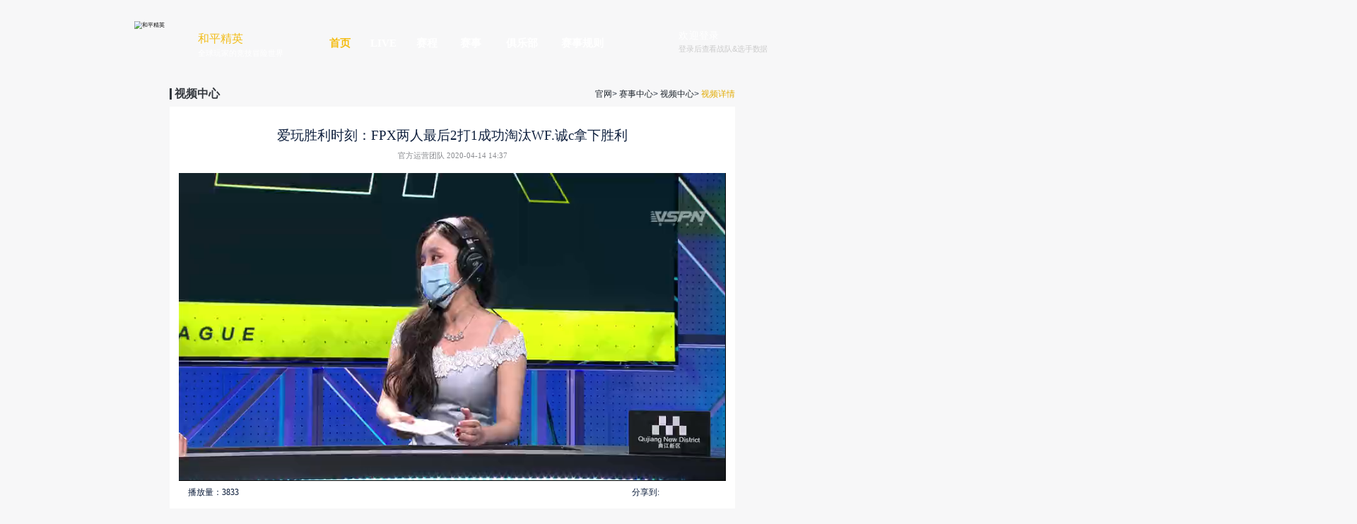

--- FILE ---
content_type: text/html
request_url: https://gp.qq.com/gicp/video/780/9442542.html
body_size: 5091
content:
<!DOCTYPE html>
<html lang="zh-CN">
<head>
        <meta charset="gbk" />
    <meta name="Description" content="和平精英比赛专区提供Pel职业联赛,pec和平精英国际赛及PEGI全球联赛的直播与回放视频在线观看,除此之外和平精英赛事中心不定时更新最新职业比赛的最新资讯信息,更多信息欢迎关注和平精英赛事中心频道！"
    />
    <meta name="Keywords" content="和平精英比赛,和平精英视频,和平精英比赛,和平精英联赛" />
    <meta itemprop="name" content="标题：必填 长度至少为4" />
    <meta itemprop="description" content="摘要：必填 长度至少为10" />
    <meta itemprop="image" content="图片地址：可为空" /><!-- #t6Hl8#6B0B367FC037F8A829C04A0E9AB6A4B4 -->
    <title>爱玩胜利时刻：FPX两人最后2打1成功淘汰WF.诚c拿下胜利-和平精英职业联赛视频详情-和平精英-腾讯游戏</title>
    <link href="//gp.qq.com/css/public.css" type="text/css" rel="stylesheet" />
    <link rel="stylesheet" href="//ossweb-img.qq.com/images/js/swiper/swiper-3.4.2.min.css" />
    <link rel="stylesheet" href="//gp.qq.com/match/p202006/css/reset.css" />
    <link rel="stylesheet" href="//gp.qq.com/match/p202006/css/photos.css" />
    <!-- 页面设计：微聚科技 | 页面制作：微聚科技 | 创建：2020-05-25 -->
      <script>
         // 判断页面跳转
           var urlhref = window.location.href;
           var  turl = urlhref.replace(/780/,'728')
            if (/Android|webOS|iPhone|iPad|iPod|BlackBerry|MeeGo|SymbianOS/i.test(navigator.userAgent)) {
                window.location.href = turl; 
            }
    </script>  
</head>

<body>
    <div id="wrap">
        <!--[if lt IE 8]><p class="browser-tips">您的浏览器版本过低，请升级浏览器获得更好的体验<p><![endif]-->
        <header class="headernav">
  <div class="topbg">
    <div class="cont clear">
      <div class="logobox fl clear">
        <img
          src="//game.gtimg.cn/images/gp/public/logo.png"
          alt="和平精英"
          width="121"
          height="121"
        />
        <strong>和平精英</strong>
        <span>全球玩家的竞技冒险世界</span>
      </div>
      <div class="mainnav">
        <a
          href="//gp.qq.com/act/a20210207match_data/match.html"
          target="_blank"
          onclick="PTTSendClick('link','headindex','首页');"
          class="navlist on"
          >首页</a
        >
        <a
          href="//gp.qq.com/act/a20210207match_data/pc_live.html"
          target="_blank"
          onclick="PTTSendClick('link','headlive','直播');"
          class="navlist"
          >LIVE</a
        >
        <a
          href="//gp.qq.com/match/p202006/pcsaicheng.html"
          target="_blank"
          onclick="PTTSendClick('link','headschedule','赛程');"
          class="navlist"
          >赛程</a
        >
        <!--<a href="pcjulebupaihang.html"  target="_blank" onclick="PTTSendClick('link','headclub','俱乐部');" class="navlist">俱乐部</a>-->
        <a href="javascript:;" onclick="PTTSendClick('link','headmatch','赛事');" class="navlist"
          >赛事</a
        >
        <a
          href="//gp.qq.com/match/p202006/pc_club.html"
          onclick="PTTSendClick('link','headclub','俱乐部认证');"
          class="navlist"
          target="_blank"
          >俱乐部</a
        >
        <a href="//gp.qq.com/gicp/news/775/18273356.html" onclick="PTTSendClick('link','headruler','赛事规则');"
          class="navlist" target="_blank">赛事规则</a>
        <!--<a-->
        <!--  href="//gp.qq.com/gicp/news/775/10193747.html"-->
        <!--  onclick="PTTSendClick('link','headplayer','X－Project');"-->
        <!--  class="navlist"-->
        <!--  target="_blank"-->
        <!--  >X－Project</a-->
        <!--&gt;-->
      </div>
      <div class="loadbox clear">
        <div class="headbox fl" v-show="userInfo.avatar">
          <img :src="userInfo.avatar" :alt="userInfo.nickname" width="45" height="45" />
        </div>
        <div class="login fl" v-show="!userInfo.nickname">
          <a href="javascript:;" class="loaded" onclick="PTTSendClick('btn','headload','欢迎登录');"
            >欢迎登录</a
          >
          <p class="tips">登录后查看战队&选手数据</p>
        </div>
        <div class="login fl logined" v-show="userInfo.nickname">
          <span class="name" v-text="userInfo.nickname"></span> 您好
          <a href="javascript:;" class="cancel" onclick="PTTSendClick('btn','headcancel','注销');"
            >注销</a
          >
        </div>
      </div>
    </div>
  </div>
  <div class="subnavbox">
    <div class="cont">
      <ul class="topsubnav">
        <!--        <a
          href="//gp.qq.com/cp/a20200508pelm/index.html"
          class="sublist hot"
          target="_blank"
          rel="noreferrer"
          onclick="PTTSendClick('link','pel','PEL');"
          >2020 PEL S1</a
        >-->
        <!-- <a
          href="//gp.qq.com/cp/a20200427pen/index.html"
          class="sublist"
          target="_blank"
          rel="noreferrer"
          onclick="PTTSendClick('link','pen','PEN');"
          >2020 PEN</a
        > -->
        <a class="sublist" href="https://gp.qq.com/cp/a20220424kt/index.html" target="_blank" rel="noreferrer"
								onclick="PTTSendClick('link','match','全民赛场');">全民赛场</a>
        <a class="sublist" href="https://gp.qq.com/cp/a20210430massmatch/index.html" target="_blank" rel="noreferrer"
								onclick="PTTSendClick('link','dazhongmatch','全国大赛');">全国大赛</a>
        <a class="sublist" href="https://gp.qq.com/cp/a20200925match/index.shtml" target="_blank" rel="noreferrer"
								onclick="PTTSendClick('link','dfmatch','巅峰赛');">巅峰赛</a>
        <a class="sublist" href="https://gp.qq.com/cp/a20201124atmatch/index.html" target="_blank" rel="noreferrer"
								onclick="PTTSendClick('link','authorization','授权赛');">授权赛</a>
      </ul>
    </div>
  </div>
</header>
<!-- #t6Hl8#00FB5F4406BAFF3E155AB061293448CC -->
        <div class="kv">
            <img src="//game.gtimg.cn/images/gp/match/p202006/kv.jpg" title="" alt="" width="1920" height="707" />
        </div>
        <div class="main vid">
            <div class="cont">
                <div class="top clear">
                    <span class="fl">视频中心</span>
                    <div class="jump fr">
                        <a href="//gp.qq.com/main.shtml" class="crumbslist" onclick="PTTSendClick('link','index','官网');">官网</a>&gt;
                        <a href="/match/p202006/pc_match.html" class="crumbslist" onclick="PTTSendClick('link','matchcenter','赛事中心');">赛事中心</a>&gt;
                        <a href="/gicp/video/779/0/4944/1.html?v=0" class="crumbslist" onclick="PTTSendClick('link','videolist','视频列表');">视频中心</a>&gt;
                        <a href="javascript:;" class="crumbslist">
                            <h1>视频详情</h1>
                        </a>
                    </div>
                </div>
                <div class="videobox">
                    <h2 class="title">爱玩胜利时刻：FPX两人最后2打1成功淘汰WF.诚c拿下胜利</h2>
                    <div class="subtitle">
                        <span class="name">官方运营团队</span>&emsp;&emsp;&emsp;<span class="time">2020-04-14 14:37</span>
                    </div>
                    <div id="contenter">

                    </div>
                    <div class="bottom clear">
                        <div class="number fl">播放量：<span class="num">3833</span></div>
                        <div class="shared fr">
                            分享到:
                            <a href="javascript:;" class="qq spr hd" onclick="PTTSendClick('btn','qq','QQ');">QQ</a>
                            <a href="javascript:;" class="wx spr hd" onclick="PTTSendClick('btn','wx','微信');">微信</a>
                            <a href="javascript:;" class="kj spr hd" onclick="PTTSendClick('btn','kj','空间');">空间</a>
                            <a href="javascript:;" class="wb spr hd" onclick="PTTSendClick('btn','wb','微博');">微博</a>
                        </div>
                    </div>
                    <div class="videolists clear">
                        <div class="top">
                            更多视频
                            <a href="/gicp/video/779/0/4944/1.html?v=0" class="more fr" onclick="PTTSendClick('link','more','更多');">更多</a>
                        </div>
                        <ul class="lists clear">
                                     <li class="list fl">
    <a href="/gicp/video/780/78351737.html" class="hd" onclick="PTTSendReport({'action': 'click','targetid': '78351737','targettype':'video', 'from': 'v4'});sendclick('78351737','video','/gicp/video/780/78351737.html')"></a>
    <div class="imgcover">
    <img src="//static.gametalk.qq.com/image/182/1764559980_3c9717f70450296ef2031dced4b10317.jpg" width="278" height="156" alt="2025和平精英全球总决赛 绿组小组赛D3 第6局 沙漠" />
    </div>
    <p class="clear">
    <span class="number fl">0</span>
    <span class="time fr">2025-12-01</span>
    </p>
    <div class="words">2025和平精英全球总决赛 绿组小组赛D3 第6局 沙漠</div>
</li>
<li class="list fl">
    <a href="/gicp/video/780/78351736.html" class="hd" onclick="PTTSendReport({'action': 'click','targetid': '78351736','targettype':'video', 'from': 'v4'});sendclick('78351736','video','/gicp/video/780/78351736.html')"></a>
    <div class="imgcover">
    <img src="//static.gametalk.qq.com/image/182/1764559938_3c9717f70450296ef2031dced4b10317.jpg" width="278" height="156" alt="2025和平精英全球总决赛 绿组小组赛D3 第5局 沙漠" />
    </div>
    <p class="clear">
    <span class="number fl">0</span>
    <span class="time fr">2025-12-01</span>
    </p>
    <div class="words">2025和平精英全球总决赛 绿组小组赛D3 第5局 沙漠</div>
</li>
<li class="list fl">
    <a href="/gicp/video/780/78351735.html" class="hd" onclick="PTTSendReport({'action': 'click','targetid': '78351735','targettype':'video', 'from': 'v4'});sendclick('78351735','video','/gicp/video/780/78351735.html')"></a>
    <div class="imgcover">
    <img src="//static.gametalk.qq.com/image/182/1764559886_3c9717f70450296ef2031dced4b10317.jpg" width="278" height="156" alt="2025和平精英全球总决赛 绿组小组赛D3 第4局 海岛" />
    </div>
    <p class="clear">
    <span class="number fl">0</span>
    <span class="time fr">2025-12-01</span>
    </p>
    <div class="words">2025和平精英全球总决赛 绿组小组赛D3 第4局 海岛</div>
</li>
<li class="list fl">
    <a href="/gicp/video/780/78351734.html" class="hd" onclick="PTTSendReport({'action': 'click','targetid': '78351734','targettype':'video', 'from': 'v4'});sendclick('78351734','video','/gicp/video/780/78351734.html')"></a>
    <div class="imgcover">
    <img src="//static.gametalk.qq.com/image/182/1764559844_3c9717f70450296ef2031dced4b10317.jpg" width="278" height="156" alt="2025和平精英全球总决赛 绿组小组赛D3 第3局 海岛" />
    </div>
    <p class="clear">
    <span class="number fl">0</span>
    <span class="time fr">2025-12-01</span>
    </p>
    <div class="words">2025和平精英全球总决赛 绿组小组赛D3 第3局 海岛</div>
</li>

                        </ul>
                    </div>
                </div>
            </div>
        </div>
       <!-- 登录弹窗 Start-->
<div class="dialog dia1" id="dia1" style="display: none;">
  <div class="dia-con">
    <h4 class="title hd">登录方式</h4>
    <div class="btns" onclick="loadResize()">
      <a href="javascript:;" class="dia1qq hd" onclick="PTTSendClick('btn','dia1qq','QQ');"
        >QQ</a
      >
      <a
        href="javascript:;"
        class="dia1wx hd wx"
        onclick="PTTSendClick('btn','dia1wx','微信');"
        >微信</a
      >
    </div>
  </div>
  <a
    class="dia-close hd spr"
    href="javascript:showDialog.hide()"
    title="关闭"
    onclick="PTTSendClick('btn','dia1close','关闭');"
    >×</a
  >
</div>
<!-- 登录弹窗 end--><!-- #t6Hl8#B49A9948263BEF31948DD9E2D517D78A -->
        <div class="footer-box foot">
	<div id="gfooter" class="foot-dark" ams="38310/38335/m21918" dark="1" ieg-logo="1">
		<a href="javascript:;" title="光子工作室群" class="foot_left logo1">
			<img src="//game.gtimg.cn/images/gp/public/foot-logo3.png" alt="">
		</a>
		<div class="foot_bottom">
			<p>
				<em>抵制不良游戏</em>
				<em>拒绝盗版游戏</em>
				<em>注意自我保护</em>
				<em>谨防受骗上当</em>
				<em>适度游戏益脑</em>
				<em>沉迷游戏伤身</em>
				<em>合理安排时间</em>
				<em>享受健康生活</em>
			</p>
		</div>
	</div>
	 <script src="//game.gtimg.cn/images/js/2018foot/foot.js?v=34123" charset="utf-8"></script>
<script>
var links =  { service: {link: 'https://game.qq.com/tencent_other_contract.shtml'},
									 private: {link: 'https://rule.tencent.com/rule/preview/53720e46-a5da-4bd5-b929-18f2b02f985c'},
									 children: {link:'https://game.qq.com/tencent_other_children_privacy.shtml'}};
GameFooter.addLinks(links);
document.addEventListener('DOMContentLoaded', function() {
  setTimeout(function() {
    var links = document.querySelectorAll('li.link_map a');
    for (var i = 0; i < links.length; i++) {
      if (links[i].textContent === '服务条款') {
        links[i].href = 'https://game.qq.com/tencent_other_contract.shtml';
      } else if (links[i].textContent === '隐私保护指引') {
        links[i].href = 'https://rule.tencent.com/rule/preview/53720e46-a5da-4bd5-b929-18f2b02f985c';
      } else if (links[i].textContent === '儿童隐私保护指引') {
        links[i].href = 'https://game.qq.com/tencent_other_children_privacy.shtml';
      }
    }
  }, 2000);
});
</script>
</div>

    </div>
    <script src="//ossweb-img.qq.com/images/js/PTT/ping_tcss_tgideas_https_min.js"></script>
    <script src="//game.gtimg.cn/images/js/gzfe/fedc_ptt.js"></script>
    <script>
    //此段代码不能放到外链JS中，
    var setSite = {
        //设置网站属性
        siteType: 'os', //必填项:"os"代表是官网，如果不是，则填写actName例如a20160701xxx
        pageType: 'videodetail', //必填项:本页面的定位；按照页面含义填写例如main||list||detail||download||share||page1||pageN,不支持点(.)、下划线(_)
        pageName: '视频中心', //必填项:页面中文名
        project: 'match', //选填项:如果是官网模块则是必填;按照模块内容，填写固定的对应值;官网微社区base;同人站doujin;赛事match;故事站story;文化站history;粉丝站fans;爆料站coming;论坛bbs;皮肤skin;默认other;
        osact: 'pc', //选填项:默认是0。osact=0表示非官网专题；osact=pc表示pc官网/pc官网专题；osact=m表示移动官网/移动官网专题；osact=ingame表示微社区/微社区专题
    };
    if (typeof pgvMain == 'function') pgvMain(); //千万不能忘记！
    </script>
    <script src="//ossweb-img.qq.com/images/js/title.js"></script>
    <script src="//game.gtimg.cn/images/js/2018foot/foot.js"></script>
    <script src="https://tiem-cdn.qq.com/slugteam/libraries/vue/vue@2.6.min.js"></script>
    <script src="//ossweb-img.qq.com/images/js/jquery/jquery-3.1.0.min.js"></script>
    <script src="//vm.gtimg.cn/tencentvideo/txp/js/txplayer.js"></script>
    <script src="//ossweb-img.qq.com/images/js/milo_bundle/milo.js"></script>
	<script src="//cdn-go.cn/aegis/aegis-sdk/latest/aegis.min.js?_bid=3977"></script>
    <script src="//ossweb-img.qq.com/images/js/eas/eas.js?v=20151229"></script>
    <script src="//gicp.qq.com/wmp/v5/static/js/gicprp.js"></script>
    <script src="//gp.qq.com/match/p202006/js/com.js"></script>

	

<script>

    function sendclick(id,type,url){
        if(typeof(Gicprp.send) == 'function'){
            Gicprp.send({
                'action_type':'click',
                'iuName':'web_pc',
                'contentId':id,//此处传入被点击内容的内容id
                'serviceType':'182',
                'contentType':type,//此处传入被点击内容的内容类型 video 或者是news
                'url':encodeURIComponent(url)
            });
        }
    }


  var player = new Txplayer({
        containerId: 'contenter',
        vid: 'm09499yul8g',
        width: '100%',
        height: '100%',
        autoplay: true,
      });

function nloadScript(url, callback) {
    var script = document.createElement("script");
    script.type = "text/javascript";
    if (script.readyState) {
        script.onreadystatechange = function() {
            if (script.readyState == "loaded" || script.readyState == "compvare") {
                script.onreadystatechange = null;
                callback && callback();
            }
        };
    } else {
        script.onload = function() {
            callback && callback();
        };
    }
    script.src = url;
    document.getElementsByTagName("head")[0].appendChild(script);
}
nloadScript('//apps.game.qq.com/wmp/v3.1/?p0=182&p1=updateTotalPlay&p2='+9442542+'&p3=1&p5=1&source=web_pc',function(){})
   
</script>
</body>
</html>

--- FILE ---
content_type: text/css
request_url: https://gp.qq.com/css/public.css
body_size: 3837
content:
body,
div,
dl,
dt,
dd,
ul,
ol,
li,
h1,
h2,
h3,
h4,
h5,
h6,
pre,
form,
fieldset,
input,
textarea,
p,
blockquote,
th,
td {
    margin: 0;
    padding: 0;
}

table {
    border-collapse: collapse;
    border-spacing: 0;
}

body {
    font: 12px/1.5 '\5FAE\8F6F\96C5\9ED1';
    padding-top: 42px;
    text-align: justify;
}

a {
    text-decoration: none;
    color: #000;
}

.article-box a {
    text-decoration: underline;
}

.article-box a:hover {
    text-decoration: underline;
}

a:hover {
    text-decoration: underline;
    text-decoration: none;
}

a:focus {
    outline-style: none;
    -moz-outline-style: none;
}

i {
    font-style: normal;
}

address,
caption,
cite,
code,
dfn,
em,
strong,
th,
var {
    font-weight: normal;
    font-style: normal;
}

ol,
ul {
    list-style: none;
}

caption,
th {
    text-align: left;
}

h1,
h2,
h3,
h4,
h5,
h6 {
    font-weight: normal;
    font-size: 100%;
}

q:before,
q:after {
    content: '';
}

fieldset,
img,
abbr,
acronym {
    border: 0;
}

li {
    margin: 0;
    padding: 0;
}

.top-clearfix:after {
    visibility: hidden;
    display: block;
    font-size: 0;
    content: " ";
    clear: both;
    height: 0;
}

.top-clearfix {
    *zoom: 1;
    position: relative;
}

.hidden {
    display: none;
    font-size: 0;
    text-indent: -999em;
}

#ost_box,
#footer_ied,
#jdqs_container {
    min-width: 1200px;
    width: 100%;
}

.footer-box {
    margin-top: -200px;
}

/* top_nav css */
.top-box {
    width: 1200px;
    margin: 0 auto;
    position: relative;
    z-index: 2;
}

.top-title {
    float: left;
    position: relative;
}
.new_version{
    width: 69px;
    height: 19px;
    display: block;
    position: absolute;
    font-size: 0;
    text-indent: -999;
    color: transparent;
    background: url(//game.gtimg.cn/images/gp/web201908/new_version.png)no-repeat center/cover;
    top: 35px;
    right: 12px;
    z-index: 4;
}
.top-nav-1 {
    float: left;
    height: 100px;
    line-height: 100px;
    margin-left: 10px;
}

.top-title .tag {
    margin-top: 4px;
    margin-right: 20px;
    z-index: 9;
    float: left
}

.top-title h1 {
    font-size: 24px;
    color: #ffb400;
    line-height: 36px;
    font-weight: bold;
    float: left;
    margin-top: 24px;
}

.top-title h1 span {
    font-size: 14px;
    color: #ffffff;
    display: block;
    line-height: 20px;
    font-weight: normal;
}

.top-nav {
    width: 100%;
    min-width: 1200px;
    height: 131px;
    background: url(//game.gtimg.cn/images/gp/web201908/bg-nav.png) no-repeat center top;
    position: absolute;
    top: 42px;
    z-index: 9
}

.top-nav-1 a {
    position: relative;
    font-size: 16px;
    color: #ffffff;
    text-align: center;
    width: 102px;
    height: 100px;
    display: inline-block;
    vertical-align: top
}
.top-nav-1 a:last-child {
    color: #ffba00;
    text-decoration: underline;
}
.top-nav-1 a:hover {
    color: #ffb400;
    /* background: url(//game.gtimg.cn/images/gp/public/spr_icon.png) no-repeat 0 -50px;*/
}

.top-nav-1 a:hover span {
    color: #ffb400
}

.top-nav-1 a>span {
    font-size: 10px;
    color: #515151;
    font-weight: 600;
    display: block;
}

.top-nav-1 a i {
    display: block;
    width: 1px;
    height: 20px;
    font-size: 1px;
    position: absolute;
    top: 40px;
    right: 0;
    z-index: 200;
}

.top-nav-1 a:hover .tips-player {
    display: block;
}

.top-clearfix:hover .top-nav-2 {
    height: 400px;
}

.top-nav .top-nav-btn {
    width: 126px;
    height: 100px;
    position: absolute;
    top: 0;
    right: -120px;
}

.top-nav .top-nav-btn .login-head-btn {
    background: url(//game.gtimg.cn/images/gp/web201908/dia-login-head.png) no-repeat center/cover;
    width: 46px;
    height: 45px;
    font-size: 0;
    display: block;
    position: absolute;
    top: 14px;
    left: 50%;
    margin-left: -23px;
}
.top-nav .top-nav-btn p {
    width: 100%;
    text-align: center;
    font-size: 16px;
    color: #ffffff;
    position: absolute;
    bottom: 14px;
}
.top-nav .top-nav-btn p a {
    color: #ffba00;
}
.top-nav .logined .login-head {
    background: url(//game.gtimg.cn/images/gp/web201908/dia-login-head.png) no-repeat center/cover;
    width: 46px;
    height: 45px;
    font-size: 0;
    display: block;
    position: absolute;
    top: 14px;
    left: 50%;
    margin-left: -23px;
}
.top-nav .logined p {
    width: 100%;
    text-align: center;
    font-size: 16px;
    color: #ffffff;
    position: absolute;
    bottom: 14px;
}
.top-nav .logined p span {
    width: 64px;
    display: inline-block;
    vertical-align: top;
    overflow: hidden;/*超出部分隐藏*/
    text-overflow:ellipsis;/* 超出部分显示省略号 */
    white-space: nowrap;/*规定段落中的文本不进行换行 */
}
.top-nav .logined a {
    color: #ffba00;
    display: inline-block;
}
/* dia-login S */
.dia-login {
    background: url(//game.gtimg.cn/images/gp/web201908/dia-login-bg.png) no-repeat center/cover;
    width: 643px;
    height: 327px;
    outline: none;
}

.dia-login p {
    width: 643px;
    height: 42px;
    text-align: center;
    line-height: 42px;
    font-size: 24px;
    color: #fffefe;
    font-weight: bold;
}

.dia-login .qqland {
    background: url(//game.gtimg.cn/images/gp/web201908/dia-login-qq.png) no-repeat center/cover;
    width: 130px;
    height: 164px;
    position: absolute;
    top: 90px;
    left: 145px;
    font-size: 0;
}

.dia-login .wxland {
    background: url(//game.gtimg.cn/images/gp/web201908/dia-login-wx.png) no-repeat center/cover;
    width: 130px;
    height: 163px;
    position: absolute;
    top: 90px;
    right: 145px;
    font-size: 0;
}

.close-btn {
    background: url(//game.gtimg.cn/images/gp/web201908/dia-login-close.png) no-repeat center/cover;
    width: 25px;
    height: 25px;
    position: absolute;
    top: 6px;
    right: 6px;
    font-size: 0;
}

/* dia-login E */
.top-nav-2 {
    width: 100%;
    height: 0px;
    background: rgba(0, 0, 0, .5);
    transition: height .3s ease;
    overflow: hidden;
    position: absolute;
}

.top-page_nav {
    width: 1100px;
    position: absolute;
    left: 0;
    right: 0;
    margin: auto;
    top: 115px;
}

.top-page_nav li {
    float: left;
    width: 102px;
    height: 40px;
    text-align: center;
    font-size: 14px;
    color: #fff;
    line-height: 40px;
}

.top-page_nav li a {
    color: #fff;
}

.nav_tomain{display: none!important;}

.top-page_nav .ctb_1 {
    margin-left: 180px;
}

.top-page_nav .ctb_3 {
    margin-left: 4px;
}

.top-page_nav .ctb_4 {
    margin-left: 3px;
}

.top-page_nav .ctb_5 {
    margin-left: 4px;
}

.top-page_nav .ctb_6 {
    margin-left: 3px;
}

.top-page_nav li a:hover {
    color: #ffb400;
}

.top-page_nav .ctb_6 .top-newadd1 li {
    position: relative;
}

.tips-img-1,
.tips-img-2,
.tips-img-3,
.tips-img-4,
.tips-img-5 {
    padding: 6px;
    left: -158px;
    position: absolute;
    background: #fff;
    line-height: 0;
    display: none;
    width: 132px
}

.top-page_nav .ctb_6 .top-newadd1 li img {
    width: 100%;
}

.top-page_nav .ctb_6 .top-newadd1 i.ips-arrow {
    width: 0;
    height: 0;
    border-top: 10px solid transparent;
    border-left: 20px solid #fff;
    border-bottom: 10px solid transparent;
    position: absolute;
    top: 57px;
    right: -19px;
}

.top-page_nav .ctb_6 .top-newadd1 .tips-img-1 i.ips-arrow {
    top: 26px
}

.top-page_nav .ctb_6 .top-newadd1 .tips-img-1 {
    top: -15px;
}

.top-page_nav .ctb_6 .top-newadd1 .tips-img-2 i.ips-arrow {
    top: 50px
}

.top-page_nav .ctb_6 .top-newadd1 .tips-img-2 {
    top: -40px;
}

.top-page_nav .ctb_6 .top-newadd1 .tips-img-3 i.ips-arrow {
    top: 58px
}

.top-page_nav .ctb_6 .top-newadd1 .tips-img-3 {
    top: -48px;
}

.top-page_nav .ctb_6 .top-newadd1 .tips-img-4 i.ips-arrow {
    top: 55px
}

.top-page_nav .ctb_6 .top-newadd1 .tips-img-4 {
    top: -45px;
}

.top-newadd1 .tips-img-5 i.ips-arrow {
    width: 0;
    height: 0;
    border-top: 10px solid transparent;
    border-left: 20px solid #fff;
    border-bottom: 10px solid transparent;
    position: absolute;
    top: 57px;
    right: -19px;
}

.top-newadd1 .tips-img-5 {
    top: 35px !important;
    left: 286px !important;
}

.top-page_nav .ctb_6 .top-newadd1 li:hover .tips-img-1 {
    display: block;
}

.top-page_nav .ctb_6 .top-newadd1 li:hover .tips-img-2 {
    display: block;
}

.top-page_nav .ctb_6 .top-newadd1 li:hover .tips-img-3 {
    display: block;
}

.top-page_nav .ctb_6 .top-newadd1 li:hover .tips-img-4 {
    display: block;
}

.top-newadd1 .hov:hover .tips-img-5 {
    display: block;
}

.top-newadd1 .hov .tips-img-5 img {
    width: 100%;
}

.top-newadd1 li.hot,
.top-newadd1 li.new {
    position: relative;
}

.top-newadd1 li.hot::before {
    display: block;
    content: '';
    position: absolute;
    width: 18px;
    height: 18px;
    background: url(//game.gtimg.cn/images/gp/web201908/hot.png) no-repeat center;
    background-size: 100%;
    left: 3px;
    top: 12px;
}

.top-newadd1 li.new::before {
    display: block;
    content: '';
    position: absolute;
    width: 18px;
    height: 18px;
    background: url(//game.gtimg.cn/images/gp/web201908/now.png) no-repeat center;
    background-size: 100%;
    left: 3px;
    top: 12px;
}

.top-newadd1 li.hot3::before {
    left: -3px;
    top: 12px;
}

.top-newadd1 li.hot2::before {
    left: -12px;
    top: 12px;
}


/* tips-player */
/* .tips-player{width:303px;overflow: hidden;top: 100px;right:0;position:absolute;height: 150px;display: none;z-index: 99;}
.tips-player ul{float: right; padding:10px 36px;background: #000;}
.tips-player li{overflow: hidden;height: 25px;line-height: 25px;font-size: 14px;color: #fff;cursor: pointer}
.tips-player .top-on{color: #fead2c;}
.tips-img-1{display: block}
.ctr{width: 1200px;position: relative;margin: 0 auto} */

/*listpage-head*/
.listpage-head .listpage-head-main {
    margin: 170px 0 0 80px;
}

.listpage-head .local {
    padding-top: 17px;
    color: #b8b8b8;
    font-size: 16px;
    line-height: 20px;
}

.listpage-head .local a {
    color: #b8b8b8;
    text-decoration: underline;
}

.listpage-head .local a:hover {
    color: #e8a026;
}

/* footer css */
.footer-top {
    height: 812px;
    background: url(//game.gtimg.cn/images/gp/public/footer_codebg.jpg) no-repeat center 0;
}

.foot-code {
    width: 1050px;
    margin: 0 auto;
    overflow: hidden
}

.foot-code ul {
    width: 1200px;
    display: block;
}

.foot-code li {
    width: 192px;
    float: left;
    border: 1px solid #6b7998;
}

.foot-code li img {
    width: 174px;
    height: 174px;
    display: block;
    margin: 10px auto 0;
}

.foot-code li p {
    font-size: 18px;
    color: #fff;
    line-height: 70px;
    background: #191c27;
    text-align: center;
}

.foot-code li.first {
    margin-right: 640px;
    margin-top: 67px;
}

.foot-code li.sec {
    margin-top: 67px;
}

.foot-code li.third {
    margin-right: 640px;
    margin-top: 45px;
}

.foot-code li.last {
    margin-top: 45px;
}

/*foot-cpright*/
.foot {
    background: #000 !important;
    margin: 0 20px;
    color: #ccc;
    width: 100%;
    margin: 0 auto
}

.foot-dark {
    background: #000;
}

.foot-cpright {
    padding: 15px 0
}

.foot-cpright:after {
    content: '\20';
    display: block;
    height: 0;
    line-height: 0;
    visibility: hidden;
    clear: both;
}

.foot-sprt {
    margin: 0 2px;
}

.foot-logos {
    float: left;
    display: inline;
    margin-top: 20px;
}

.foot-logos-game {
    float: left;
    width: 170px;
    height: 35px;
    text-indent: -999em;
    overflow: hidden;
    margin: 10px 0 0 10px;
    background: url(//ossweb-img.qq.com/images/sy/template2014/foot-light.png);
}

.foot-dark .foot-logos-game {
    background: url(//ossweb-img.qq.com/images/sy/template2014/foot-dark.png);
}

.foot-logos-company {
    float: left;
    overflow: hidden;
    margin: 10px 0 0 28px;
}

.browser-tips {
    font-size: 14px;
    color: #fff;
    width: 100%;
    padding: 3px 0;
    background: #444;
    text-align: center;
    font-weight: bold;
    z-index: 999;
    position: absolute;
    top: 0;
}

/*foot-info*/
.foot-links {
    color: #fff;
    font-size: 12px
}

.foot-info {
    padding: 50px 0;
    letter-spacing: -4px;
    word-spacing: -4px;
    font-size: 0;
}

.foot-info li {
    display: inline-block;
    *display: inline;
    zoom: 1;
    vertical-align: top;
    letter-spacing: normal;
    word-spacing: normal;
    font-size: 14px
}

.foot-info .gzweixin {
    width: 255px;
    padding-right: 60px
}

.foot-info .tips {
    width: 325px;
    padding-right: 60px
}

.foot-info .coop {
    width: 260px;
}

.foot-info .coop-list li {
    display: block;
}

.foot-links {
    display: inline;
    float: right;
    width: 700px;
}

.foot-links a {
    color: #fff
}

.foot-logo {
    width: 770px;
    margin: 0 auto;
    display: block;
    padding: 20px 0 50px;
}

.foot-logo .middle {
    margin: 0 70px;
}

.sprite {
    display: inline-block;
    *zoom: 1;
    *display: inline;
    overflow: hidden;
    background-repeat: no-repeat;
    background-image: url(//game.gtimg.cn/images/gp/web20190423/spr_icon.png);
}

.icon-androide {
    width: 17px;
    height: 19px;
    background-position: -656px -307px;
    vertical-align: middle;
}

.icon-iphone {
    width: 18px;
    height: 20px;
    background-position: -686px -304px;
    vertical-align: middle;
}

.icon-xbxly {
    width: 15px;
    height: 19px;
    background-position: -951px -318px;
    vertical-align: middle;
}

@keyframes myfirst {
    0% {
        transform: scale(0.9);
    }

    50% {
        transform: scale(1);
    }

    100% {
        transform: scale(0.9);
    }
}

@-webkit-keyframes myfirst

/* Safari and Chrome */
    {
    0% {
        transform: scale(0.9);
    }

    50% {
        transform: scale(1);
    }

    100% {
        transform: scale(0.9);
    }
}

.pop_style_app .pop_hd h4 {
    font-size: 14px;
}

.pop_style_app {
    border: 3px solid #917200;
    background: #1e1915;
    width: 390px;
    position: relative;
    color: #787777;
    display: none;
    position: fixed;
    left: 50%;
    top: 50%;
    z-index: 99;
}

.pop_style_app .pop_box {
    background: #1e1915;
    margin: 1px;
    height: 100%;
    padding-top: 20px;
    padding-bottom: 80px;
    position: relative;
}

.pop_style_app .pop_hd {
    font-size: 24px;
    line-height: 36px;
    text-align: center;
    color: #ffd400;
    padding: 18px 0
}

.pop_style_app .pop_hd h3 {
    font-weight: normal;
    font-size: 24px;
}

.pop_style_app .pop_hd h4 {
    font-size: 18px;
    line-height: 30px;
    font-weight: normal;
}

.pop_style_app .pop_app {
    display: block;
    width: 200px;
    margin: 0 auto;
}

.pop_style_app .pop_close {
    width: 66px;
    height: 66px;
    background: url(//game.gtimg.cn/images/gp/public/sprites.png) -259px -198px;
    position: absolute;
    right: -69px;
    top: -4px;
}

/*match*/
.match-nav a {
    width: 100px;
    height: 38px;
    position: relative;
}

.match-nav .nav {
    float: left
}

.match-nav .nav a {
    width: 100px;
    height: 38px;
    position: relative
}

.match-nav .nav a span {
    width: 60px;
    height: 2px;
    background: #ffb400;
    position: absolute;
    bottom: 0;
    left: 50%;
    margin-left: -30px;
    display: none
}

.match-nav .nav a:hover span {
    display: block
}

.shadow {
    position: fixed;
    left: 0;
    top: 0;
    width: 100%;
    height: 100%;
    background: rgba(0, 0, 0, .7);
    z-index: 10
}

.wgcpop {
    width: 306px;
    height: 333px;
    position: fixed;
    margin: auto;
    left: 0;
    right: 0;
    top: 0;
    bottom: 0;
    background: rgba(49, 63, 81, .5);
    padding-top: 38px;
    box-sizing: border-box;
    line-height: 100%;
}

.wgcpop div {
    width: 217px;
    height: 217px;
    border: 4px solid #cab25d;
    margin: 0 auto;
    border-radius: 3px;
}

.wgcpop div img {
    width: 100%;
    height: 100%;
}

.wgcpop p {
    color: #dceafd;
    text-align: center;
    font-size: 18px;
    margin-top: 7px;
    line-height: 27px;
}

.close1 {
    position: absolute;
    right: 6px;
    top: 7px;
    background: url(//game.gtimg.cn/images/gp/public/close1.png) no-repeat;
    width: 33px;
    height: 32px;
    cursor: pointer;
}



/*subnav*/
.nav_yx {
    font-size: 16px;
    color: #ffffff;
    text-align: center;
    width: 115px;
    height: 110px;
    display: inline-block;
    vertical-align: top;
    cursor: default;
}

.nav .nav_yx span {
    font-size: 10px;
    color: #515151;
    font-weight: 600;
    display: block;
}

.subnav {
    box-sizing: border-box;
    padding: 20px 5px 10px 5px;
    text-align: center;
    background: #000;
    margin-top: 22px;
    display: none;
    width: 80px;
}

.nav_yx:hover .subnav {
    display: block;
    margin-left: 20px;
}

.subnav li {
    white-space: nowrap;
    text-overflow: ellipsis;
    overflow: hidden;
}

.nav .nav_yx .subnav a {
    font-size: 14px;
    color: #ffffff;
    text-align: center;
    width: auto;
    height: auto;
}

.nav_yx:hover {
    color: #ffb400
}

.nav_yx:hover span {
    color: #ffb400
}

.nav .nav_yx .subnav a:hover {
    color: #ffb400
}

.subnav {
    width: 110px;
}

.nav_yx:hover .subnav {
    margin-left: 7px;
}

.subnav li {
    position: relative;
}

.subnav li i {
    position: absolute;
    left: 0;
}

.sjzx .subnav {
    width: 131px;
}

.sjzx.nav_yx:hover .subnav {
    margin-left: -1px
}

.icon_new {
    margin-bottom: 1px
}

.footer-box {
    color: #fff
}

.footer-box .foot_cpright {
    width: 1200px !important;
    margin: 0 auto;
    color: #fff;
    padding: 50px 20px 70px;
}

.footer-box .foot_links {
    width: 700px !important;
}

.footer-box .foot_links .link_map span,
.footer-box .foot_links .link_map a,
.footer-box .foot_dark a {
    color: #fff !important
}

.footer-box .foot_cpright .logo1 {
    width: auto;
    height: auto;
}

.footer-box .foot_cpright .logo1 img {
    display: block
}

.footer-box .foot-dark {
    position: relative;
    width: 1200px;
    margin: 0 auto;
    overflow: hidden;
}

.foot_bottom {
    position: absolute;
    top: 115px;
    left: 36px;
    color: #fff;
    width: 314px;
    float: right;
    text-align: left;
    padding-bottom: 20px
}

.foot-dark .foot_bottom {
    font-size: 12px;
}

.foot-dark .foot_bottom p em {
    padding-right: 3px;
}

.gicpnews-status--2 {
    /* font-size: 18px; */
    font-size: 0;
}

/* #t6Hl8#AE7AD083F05975B46E45104CDB444238 */

.top-nav-1 .top_nav_search{width: 21px;height: 21px;background: url(https://game.gtimg.cn/images/gp/web201908/top_search.png) 0 center no-repeat;line-height: 2000em;overflow: hidden;padding: 40px 0;background-size: 100%; margin-left: 20px;}
.top-nav-1 .top_nav_search:hover{background: url(https://game.gtimg.cn/images/gp/web201908/top_search_hover.png) 0 center no-repeat;background-size: 100%;}

--- FILE ---
content_type: text/css
request_url: https://gp.qq.com/match/p202006/css/reset.css
body_size: 1906
content:
body,
dl,
dd,
ul,
ol,
h1,
h2,
h3,
h4,
h5,
h6,
p,
form,
header,
section,
article,
footer {
  margin: 0;
}

body,
button,
input,
select,
textarea {
  font: 12px/1.5 tahoma, '\5FAE\8F6F\96C5\9ED1', sans-serif;
}

h1,
h2,
h3,
h4,
h5,
h6 {
  font-size: 100%;
}

em,
b {
  font-style: normal;
}

a {
  text-decoration: none;
}

a:hover {
  text-decoration: underline;
}

img {
  border: 0;
}

body {
  padding-top: 42px;
  background: #f7f7f8;
}

button,
input,
select,
textarea {
  font-size: 100%;
  outline: none;
}

table {
  border-collapse: collapse;
  border-spacing: 0;
}

td,
th,
ul,
ol {
  padding: 0;
}

* {
  outline: none;
  -webkit-tap-highlight-color: rgba(0, 0, 0, 0);
  list-style: none;
}
*:focus {
  outline: none;
  -webkit-tap-highlight-color: rgba(0, 0, 0, 0);
  appearance: none;
  -moz-appearance: none; /* Firefox */
  -webkit-appearance: none; /* Safari 和 Chrome */
}
@font-face {
  src: url(//game.gtimg.cn/images/gp/match/p202006/mncg.ttf);
  font-family: mncg;
}
h1 {
  display: inline;
}
.hd {
  display: block;
  text-indent: -9999rem;
}

.hide {
  display: none;
}

.spr {
  background: url(//game.gtimg.cn/images/gp/match/p202006/sprite.png) no-repeat;
}

.browser-tips {
  width: 100%;
  text-align: center;
  background: #ccc;
  line-height: 1.7;
  font-size: 18px;
}

.foot {
  /*display: none !important;*/
}

body {
  min-width: 1366px;
}

.fl {
  float: left;
}

.fr {
  float: right;
}

.clear:after {
  content: '';
  width: 0;
  height: 0;
  display: block;
  clear: both;
}

.headernav {
  width: 100%;
  position: absolute;
  top: 42px;
  left: 0;
  z-index: 998;
  /*display: none !important;*/
}

.headernav .topbg {
  background: url(//game.gtimg.cn/images/gp/match/p202006/bg-nav.png) no-repeat center top;
  width: 100%;
  height: 131px;
  position: relative;
  z-index: 9;
}

.headernav .logobox {
  padding: 3px 0 0 0;
}

.headernav .logobox img {
  display: block;
  float: left;
}

.headernav .logobox strong,
.headernav .logobox span {
  display: block;
  white-space: nowrap;
  font-size: 24px;
  color: #f2bc17;
  margin-left: 135px;
}

.headernav .logobox span {
  font-size: 16px;
  color: #fff;
}

.headernav .logobox strong {
  margin-top: 20px;
}

.headernav .cont {
  width: 1350px;
  margin: 0 auto;
  position: relative;
}

.headernav .mainnav {
  width: 800px;
  margin: 0 auto;
  text-align: center;
  line-height: 99px;
}

.headernav .mainnav .navlist {
  display: inline-block;
  min-width: 80px;
  font-size: 22px;
  color: #fff;
  font-weight: bold;
  position: relative;
  cursor: pointer;
  text-decoration: none;
  margin: 0 5px;
  font-family: mncg;
  box-sizing: border-box;
  /* padding-top: 15px; */
}

.headernav .mainnav .navlist:nth-of-type(5) {
  margin: 0 35px 0 20px;
}

.headernav .mainnav .navlist.on {
  color: #f4bc12;
}

.headernav .mainnav .navlist.on:after {
  content: '';
  background: url(//game.gtimg.cn/images/gp/match/p202006/sprite.png) no-repeat -950px 0;
  width: 78px;
  height: 4px;
  position: absolute;
  left: 0;
  right: 0;
  bottom: 0;
  margin: auto;
}

.headernav .loadbox {
  position: absolute;
  right: 0;
  top: 6px;
  bottom: 0;
  margin: auto;
  padding-top: 20px;
  padding-right: 20px;
  transform: scale(1.2);
}

.headernav .loadbox .headbox {
  background: url(//game.gtimg.cn/images/gp/match/p202006/headbox.png) no-repeat;
  width: 61px;
  height: 59px;
  position: relative;
  margin-right: 10px;
}

.headernav .headbox img {
  position: absolute;
  left: 0;
  right: 0;
  top: 0;
  bottom: 0;
  margin: auto;
  border-radius: 50%;
}

.headernav .login {
  color: #ccc;
  font-size: 14px;
  line-height: 16px;
  padding-top: 6px;
}

.headernav .login .tips {
  padding-top: 7px;
}

.headernav .login.logined {
  padding-top: 15px;
}
.headernav .login.logined .name {
  max-width: 85px;
  display: inline-block;
  white-space: nowrap;
  overflow: hidden;
  text-overflow: ellipsis;
  position: relative;
  top: 2px;
}
.headernav .login.logined .cancel,
.headernav .login.logined .register {
  font-size: 16px;
  color: #f4bc12;
  text-decoration: underline;
  margin: 0 2px;
}

.headernav .login a {
  color: #fff;
  font-size: 18px;
}

.headernav .subnavbox {
  width: 100%;
  height: 0;
  background: rgba(0, 0, 0, 0.6);
  position: relative;
  bottom: 31px;
  overflow: hidden;
  transition: all 500ms;
}

.headernav .subnavbox .topsubnav {
  line-height: 70px;
  font-size: 18px;
  color: #fff;
  width: 35%;
  margin: 0 auto;
  text-align: left;
}

/*.headernav .subnavbox .topsubnav .cont {
    height: 70px;
}*/
.headernav .subnavbox .topsubnav .sublist {
  display: inline-block;
  margin: 0 15px;
  cursor: pointer;
  font-size: 18px;
  color: #fff;
  text-decoration: none;
  position: relative;
  padding-left: 30px;
  /*right: -127px;*/
}
.headernav .subnavbox .topsubnav .sublist.hot:before {
  display: block;
  content: '';
  position: absolute;
  width: 18px;
  height: 18px;
  background: url(//game.gtimg.cn/images/gp/web201908/hot.png) no-repeat center;
  background-size: 100%;
  left: 3px;
  top: 0;
  bottom: 0;
  margin: auto;
}

.headernav .subnavbox .topsubnav .sublist.on {
  color: #f4bc12;
}

.kv {
  width: 100%;
  height: 647px;
  overflow: hidden;
  position: relative;
}

.kv img {
  width: 1920px;
  height: 647px;
  position: absolute;
  left: 50%;
  top: 0;
  transform: translateX(-50%);
}

.crumbs {
  width: 100%;
  margin: 0 auto 45px;
  border-bottom: solid 1px #ccc;
  font-size: 18px;
  line-height: 60px;
  color: #2a3644;
}

.crumbs .crumbslist {
  color: #2a3644;
  margin-right: 5px;
}

.crumbs .crumbslist:last-child {
  pointer-events: none;
  text-decoration: none;
}

/*弹窗*/
.dia-close {
  background-position: -130px -140px;
  width: 43px;
  height: 44px;
  position: absolute;
  right: -55px;
  top: 0;
}

.dia1 .dia-con {
  background: url(//game.gtimg.cn/images/gp/match/p202006/bglow.png) no-repeat center top;
  width: 616px;
  height: 329px;
  box-sizing: border-box;
  padding-top: 43px;
}

.dia1 .dia-con .title {
  background: url(//game.gtimg.cn/images/gp/match/p202006/loadway.png) no-repeat center top;
  width: 190px;
  height: 44px;
  margin: 0 auto 45px;
}

.dia1 .dia-con .btns {
  text-align: center;
  font-size: 0;
}

.dia1 .dia-con .btns a {
  display: inline-block;
  margin: 0 75px;
  background: url(//game.gtimg.cn/images/gp/match/p202006/qq.png) no-repeat center top;
  width: 89px;
  height: 139px;
}

.dia1 .dia-con .btns a.dia1wx {
  background: url(//game.gtimg.cn/images/gp/match/p202006/wx.png) no-repeat center top;
  width: 104px;
  height: 134px;
}

.dialog {
  position: fixed !important;
  top: 50% !important;
  left: 50% !important;
  transform: translate(-50%, -50%) !important;
  margin: 0 !important;
}

.dia2 .dia-con,
.dia3 .dia-con {
  background: url(//game.gtimg.cn/images/gp/match/p202006/bglong.png) repeat-y center top;
  width: 616px;
  box-sizing: border-box;
  padding: 50px 0;
}

.dia2 .dia-con .title,
.dia3 .dia-con .title {
  font-size: 36px;
  color: #666;
  text-align: center;
  line-height: 1;
  font-weight: bold;
}

.dia2 .dia-con .diasubtitle,
.dia3 .dia-con .diasubtitle {
  font-size: 24px;
  color: #666;
  text-align: center;
  margin-bottom: 40px;
}

.dia2 .dia-con .teamlists,
.dia3 .dia-con .teamlists {
  width: 552px;
  margin: 0 auto;
}

.dia2 .dia-con .teamlists .list,
.dia3 .dia-con .teamlists .list {
  float: left;
  background: url(//game.gtimg.cn/images/gp/match/p202006/zubg.png) no-repeat center top;
  width: 102px;
  height: 110px;
  box-sizing: border-box;
  padding-top: 15px;
  position: relative;
  margin: 0 10px 10px 0;
}

.dia2 .dia-con .teamlists .list:nth-of-type(5n),
.dia3 .dia-con .teamlists .list:nth-of-type(5n) {
  margin-right: 0;
}

.dia2 .dia-con .teamlists img,
.dia3 .dia-con .teamlists img {
  margin: 0 auto;
  display: block;
  height: auto;
  width: 41px;
}

.dia2 .dia-con .teamlists .name,
.dia3 .dia-con .teamlists .name {
  font-family: SourceHanSansSC-Regular;
  font-size: 16px;
  color: #ffffff;
  line-height: 1;
  text-align: center;
  display: block;
  position: absolute;
  bottom: 8px;
  left: 0;
  right: 0;
  margin: auto;
}

.dia3 .dia-con {
  background: url(//game.gtimg.cn/images/gp/match/p202006/bgmiddle.png) no-repeat center top;
  width: 616px;
  height: 579px;
}
.ost_box {
  display: block !important;
}
/* #t6Hl8#24A58E9DFAE8B1868869F045B354419C */

--- FILE ---
content_type: text/css
request_url: https://gp.qq.com/match/p202006/css/photos.css
body_size: 1834
content:
.kv {
  display: none;
}
.main {
  background: url(//game.gtimg.cn/images/gp/match/p202006/photobg.jpg) repeat-y center top;
  width: 100%;
  padding: 145px 0 0;
}

.main .cont {
  width: 1200px;
  margin: 0 auto;
  padding-bottom: 130px;
}

.main .top {
  margin-bottom: 15px;
}

.main .top .fl {
  font-size: 24px;
  color: #34383e;
  line-height: 24px;
  border-left: solid 5px #34383e;
  text-indent: 5px;
  font-weight: bold;
}

.main .top .jump {
  font-size: 18px;
  color: #2a3644;
  line-height: 24px;
}
.main .top .jump a {
  color: #1f262e;
}
.main .top .jump a:last-child {
  color: #e2ac06;
}

.main .photolists {
  background: #fff;
  padding: 30px 20px 35px;
}

.main .photolists .photonav {
  border-bottom: solid 1px #bcbcbc;
  font-size: 20px;
  color: #34383e;
  line-height: 1;
  padding-bottom: 10px;
  margin-bottom: 25px;
}

.main .photolists .photonav .fl {
  width: 107px;
  text-align: center;
  position: relative;
  cursor: pointer;
}

.main .photolists .photonav .fl.on {
  color: #f4bc12;
  font-weight: bold;
}
.main .photolists .photonav .fl.on a {
  color: #f4bc12;
}
.main .photolists .photonav .fl.on:after {
  background: url(//game.gtimg.cn/images/gp/match/p202006/sprite.png) no-repeat -1050px 0;
  width: 107px;
  height: 7px;
  position: absolute;
  left: 0;
  right: 0;
  bottom: -13px;
  margin: auto;
  content: '';
}

.main .lists .list {
  width: 278px;
  position: relative;
  margin: 0 12px 20px 0;
  float: left;
  height: 230px;
}
.main .lists .list a {
  width: 100%;
  height: 100%;
  position: absolute;
  left: 0;
  right: 0;
  z-index: 4;
}
.main .lists .list:nth-of-type(4 + 4n) {
  margin-right: 0;
}

.main .lists .list img {
  width: 278px;
  height: 156px;
}

.main .lists .list .tips {
  width: 100%;
  background-color: rgba(0, 0, 0, 0.6);
  font-family: SourceHanSansSC-Regular;
  font-size: 14px;
  line-height: 24px;
  letter-spacing: 0px;
  color: #888a8e;
  text-indent: 10px;
  position: absolute;
  left: 0;
  top: 132px;
}

.main .lists .info {
  font-family: SourceHanSansSC-Regular;
  font-size: 16px;
  line-height: 24px;
  color: #34383e;
}

.main .pages {
  display: block;
  text-align: center;
  margin-top: 25px;
}

.main .pages a {
  display: inline-block;
  width: 150px;
  height: 44px;
  border: solid 1px #b7b8ba;
  line-height: 44px;
  color: #2a3644;
  font-size: 18px;
  margin: 0 15px;
  text-decoration: none;
}

/*video start*/
.vid .videobox {
  background: #fff;
  padding: 40px 20px 0;
}
.vid .backlookbox .rounds {
  padding-top: 25px;
  border-top: solid 2px #eee;
}
.vid .backlookbox .round {
  margin-right: 20px;
  width: 100px;
  height: 42px;
  font-size: 22px;
  border-radius: 6px;
  border: solid 1px #aba9a8;
  line-height: 42px;
  color: #aba9a8;
  text-decoration: none;
  text-align: center;
}
.vid .backlookbox .round.on {
  background-color: #f8ba49;
  color: #ffffff;
  border: solid 1px #f8ba49;
}
.vid .title {
  font-family: SourceHanSansSC-Medium;
  font-size: 28px;
  line-height: 44px;
  color: #0e1f3d;
  text-align: center;
}

.vid .subtitle {
  text-align: center;
  font-family: SourceHanSansSC-Regular;
  font-size: 16px;
  line-height: 44px;
  color: #888a8e;
}

.vid #contenter {
  background: url(//game.gtimg.cn/images/gp/match/p202006/videolist.jpg) no-repeat center top;
  width: 1160px;
  height: 653px;
  margin: 15px auto;
  position: relative;
}

.vid #contenter:before {
  background: url(//game.gtimg.cn/images/gp/match/p202006/sprite.png) no-repeat 0 -130px;
  width: 71px;
  height: 71px;
  position: absolute;
  left: 0;
  right: 0;
  top: 0;
  bottom: 0;
  margin: auto;
  content: '';
  transform: scale(1.5);
}

.vid .bottom {
  width: 1160px;
  margin: 0 auto;
  font-family: SourceHanSansSC-Regular;
  font-size: 18px;
  color: #0e1f3d;
  line-height: 1;
}

.vid .bottom .number:before {
  background: url(//game.gtimg.cn/images/gp/match/p202006/sprite.png) no-repeat -830px -40px;
  width: 19px;
  height: 20px;
  content: '';
  display: inline-block;
  vertical-align: middle;
}

.vid .bottom .shared a {
  display: inline-block;
  vertical-align: middle;
  margin: 0 5px;
  position: relative;
  top: -3px;
}

.vid .bottom .qq {
  background-position: -860px -19px;
  width: 18px;
  height: 19px;
}

.vid .bottom .wx {
  background-position: -890px -20px;
  width: 21px;
  height: 17px;
}

.vid .bottom .kj {
  background-position: -860px -40px;
  width: 22px;
  height: 21px;
}

.vid .bottom .wb {
  background-position: -890px -40px;
  width: 22px;
  height: 18px;
}

.vid .videolists .top {
  border-bottom: solid 1px #9d9ea0;
  margin: 100px auto 20px;
  padding-bottom: 10px;
}

.more {
  font-family: FZLTHJW--GB1-0;
  font-size: 18px;
  letter-spacing: 1px;
  color: #3f3f3f;
}

.more:after {
  content: '';
  display: inline-block;
  border-width: 6px 13px;
  border-style: solid;
  /*border: 6px solid;*/
  border-color: transparent transparent transparent #f4bc12;
  margin-left: 6px;
  /*position: relative;*/
  /*top: 2px;*/
}

.videobox .videolists .top {
  font-size: 24px;
  color: #34383e;
  line-height: 24px;
}

.videobox .videolists .lists {
  padding-bottom: 50px;
}

.videobox .videolists .tips .watchnumber:before {
  background: url(//game.gtimg.cn/images/gp/match/p202006/sprite.png) no-repeat -570px -20px;
  width: 21px;
  height: 20px;
  content: '';
  display: inline-block;
  vertical-align: middle;
  transform: scale(0.75);
  position: relative;
  top: -2px;
}

.vid .videolists .info {
  overflow: hidden;
  display: -webkit-box;
  -webkit-line-clamp: 2;
  -webkit-box-orient: vertical;
  text-overflow: ellipsis;
}

/*video end*/

.news .article {
  background: #fff;
  padding: 50px 20px;
}

.news .article .title {
  font-size: 24px;
  color: #0e1f3d;
  text-align: center;
  line-height: 48px;
}

.news .article .subtitle {
  font-size: 18px;
  color: #aaa;
  text-align: center;
  line-height: 60px;
}

.news .article p {
  font-size: 18px;
  color: #777;
  line-height: 30px;
  margin-bottom: 35px;
}
.news .article img {
  display: block;
  max-width: 80%;
  margin: 15px auto;
}
/*新闻列表*/
.newslists {
  background: #fff;
  padding: 25px 20px 50px;
}
.newslists .choosebox li,
.videolistbox .choosebox li {
  height: 30px;
  margin: 15px 0;
  font-size: 20px;
  color: #222932;
}
.newslists .choosebox span,
.videolistbox .choosebox span {
  margin-right: 20px;
}
.newslists .choosebox .choosebtn,
.videolistbox .choosebox .choosebtn {
  border: solid 1px #dcdcdc;
  border-radius: 20px;
  padding: 5px 15px;
  text-decoration: none;
  margin-right: 15px;
  font-size: 20px;
  color: #222932;
}
.newslists .choosebox .choosebtn.on,
.videolistbox .choosebox .choosebtn.on {
  color: #f4bc12;
  border-color: #f4bc12;
}
.videolistbox .lists .author_video,
.videolistbox .lists .date_video {
  color: #b6b8c0;
  width: 160px;
  overflow: hidden;
  text-overflow: ellipsis;
  white-space: nowrap;
  font-size: 16px;
}
.videolistbox .lists .date_video {
  width: auto;
}
.newslists .newslist,
.videolistbox .lists {
  border-top: solid 2px #dcdcdc;
  margin-top: 35px;
  padding-top: 15px;
}
.newslists .newslist .list {
  font-size: 18px;
  color: #787878;
  line-height: 60px;
  position: relative;
}
.newslists .newslist .list .hd {
  width: 100%;
  height: 100%;
  position: absolute;
  left: 0;
  top: 0;
}
.newslists .newslist .list .words {
  max-width: 90%;
  overflow: hidden;
  white-space: nowrap;
  text-overflow: ellipsis;
}
.newslists .newslist .list:hover {
  color: #f4bc12;
}

.videolistbox .lists .list .clear,
.vid .lists .list .clear {
  width: 100%;
  background: rgba(0, 0, 0, 0.7);
  line-height: 25px;
  box-sizing: border-box;
  padding: 0 17px;
  position: absolute;
  left: 0;
  top: 132px;
  color: #8a8a8a;
  font-size: 14px;
}
.videolistbox .lists .list .clear .number:before,
.vid .lists .list .clear .number:before {
  background: url(//game.gtimg.cn/images/gp/match/p202006/sprite.png) no-repeat -570px -20px;
  width: 21px;
  height: 21px;
  content: '';
  vertical-align: middle;
  margin-right: 5px;
  display: inline-block;
  position: relative;
  top: -2px;
}
.videolistbox .lists .list .words,
.vid .lists .list .words {
  font-size: 16px;
  line-height: 24px;
  color: #3f3f3f;
  margin-top: 10px;
  overflow: hidden;
  display: -webkit-box;
  -webkit-line-clamp: 2;
  -webkit-box-orient: vertical;
  text-overflow: ellipsis;
}
.videolistbox .lists .list .imgcover,
.vid .lists .list .imgcover {
  width: 278px;
  height: 156px;
  position: relative;
  overflow: hidden;
}
.videolistbox .lists .list .imgcover:before,
.vid .lists .list .imgcover:before {
  background: url(//game.gtimg.cn/images/gp/match/p202006/sprite.png) no-repeat 0 -130px;
  width: 71px;
  height: 71px;
  content: '';
  position: absolute;
  left: 0;
  right: 0;
  top: 0;
  bottom: 0;
  margin: auto;
  z-index: 3;
  transform: scale(5);
  opacity: 0;
  transition: all 500ms;
}
.videolistbox .lists .list:hover .imgcover:before,
.vid .lists .list:hover .imgcover:before {
  transform: scale(1);
  opacity: 1;
}
.videolistbox .lists .list:hover .imgcover:after,
.vid .lists .list:hover .imgcover:after {
  content: '';
  width: 100%;
  height: 100%;
  background: rgba(0, 0, 0, 0.3);
  position: absolute;
  left: 0;
  top: 0;
  z-index: 2;
}

/* #t6Hl8#3C9519D977FD69BBB527CC558D5CC05C */

--- FILE ---
content_type: text/css
request_url: https://vm.gtimg.cn/tencentvideo/txp/style/txp_desktop.css?_=1666752374714
body_size: 18733
content:
@-webkit-keyframes txp_loading{
0%{background-position:0 0}
to{background-position:0 -600px}
}
@keyframes txp_loading{
0%{background-position:0 0}
to{background-position:0 -600px}
}
@-webkit-keyframes txp_overlay_play{
0%{-webkit-transform:scale(.5);transform:scale(.5);opacity:1}
to{-webkit-transform:scale(1);transform:scale(1);opacity:0}
}
@keyframes txp_overlay_play{
0%{-webkit-transform:scale(.5);transform:scale(.5);opacity:1}
to{-webkit-transform:scale(1);transform:scale(1);opacity:0}
}
@-webkit-keyframes txp_ani_blink{
0%{-webkit-transform:scale(1);transform:scale(1);opacity:1}
to{-webkit-transform:scale(1.5);transform:scale(1.5);opacity:0}
}
@keyframes txp_ani_blink{
0%{-webkit-transform:scale(1);transform:scale(1);opacity:1}
to{-webkit-transform:scale(1.5);transform:scale(1.5);opacity:0}
}
@-webkit-keyframes txp_btn_rotate{
0%{-webkit-transform:rotate(90deg) translateZ(0);-webkit-transform-origin:center center;transform:rotate(90deg) translateZ(0);transform-origin:center center}
to{-webkit-transform:rotate(0) translateZ(0);-webkit-transform-origin:center center;transform:rotate(0) translateZ(0);transform-origin:center center}
}
@keyframes txp_btn_rotate{
0%{-webkit-transform:rotate(90deg) translateZ(0);-webkit-transform-origin:center center;transform:rotate(90deg) translateZ(0);transform-origin:center center}
to{-webkit-transform:rotate(0) translateZ(0);-webkit-transform-origin:center center;transform:rotate(0) translateZ(0);transform-origin:center center}
}
@-webkit-keyframes txp_btn_rotate_2{
0%{-webkit-transform:rotate(-90deg) translateZ(0);-webkit-transform-origin:center center;transform:rotate(-90deg) translateZ(0);transform-origin:center center}
to{-webkit-transform:rotate(0) translateZ(0);-webkit-transform-origin:center center;transform:rotate(0) translateZ(0);transform-origin:center center}
}
@keyframes txp_btn_rotate_2{
0%{-webkit-transform:rotate(-90deg) translateZ(0);-webkit-transform-origin:center center;transform:rotate(-90deg) translateZ(0);transform-origin:center center}
to{-webkit-transform:rotate(0) translateZ(0);-webkit-transform-origin:center center;transform:rotate(0) translateZ(0);transform-origin:center center}
}
@-webkit-keyframes txp_icon_rotate{
0%{-webkit-transform:rotate(0);-webkit-transform-origin:center center;transform:rotate(0);transform-origin:center center}
to{-webkit-transform:rotate(45deg);-webkit-transform-origin:center center;transform:rotate(45deg);transform-origin:center center}
}
@keyframes txp_icon_rotate{
0%{-webkit-transform:rotate(0);-webkit-transform-origin:center center;transform:rotate(0);transform-origin:center center}
to{-webkit-transform:rotate(45deg);-webkit-transform-origin:center center;transform:rotate(45deg);transform-origin:center center}
}
@-webkit-keyframes txp_icon_scale{
0%{-webkit-transform:scale(1);-webkit-transform-origin:center center;transform:scale(1);transform-origin:center center}
50%{-webkit-transform:scale(1.2);-webkit-transform-origin:center center;transform:scale(1.2);transform-origin:center center}
to{-webkit-transform:scale(1);-webkit-transform-origin:center center;transform:scale(1);transform-origin:center center}
}
@keyframes txp_icon_scale{
0%{-webkit-transform:scale(1);-webkit-transform-origin:center center;transform:scale(1);transform-origin:center center}
50%{-webkit-transform:scale(1.2);-webkit-transform-origin:center center;transform:scale(1.2);transform-origin:center center}
to{-webkit-transform:scale(1);-webkit-transform-origin:center center;transform:scale(1);transform-origin:center center}
}
:-moz-full-screen:not(:root)::backdrop{display:none}
.txp_svg_sync{background-image:url(/tencentvideo/txp/style/img/svg/txp_svg_sprite.svg)}
.txp_text{display:inline}
.txp_text_em{display:inline;color:#ff6429}
.txp_player{-webkit-user-select:none;-moz-user-select:none;-ms-user-select:none;-webkit-font-smoothing:antialiased;-webkit-tap-highlight-color:rgba(0,0,0,0);-webkit-touch-callout:none;position:relative;width:100%;max-width:100%;height:100%;max-height:100%;overflow:hidden;background:#000;color:#fff;font-family:PingFangSC-Regular,Helvetica Neue,Helvetica,Roboto,Microsoft Yahei,Arial,sans-serif;font-size:14px;line-height:1;text-align:left;text-indent:0;white-space:normal;word-break:break-all;user-select:none}
txp,txpdiv{display:block}
.txp_player *,.txp_player :after,.txp_player :before{box-sizing:border-box;margin:0;padding:0;text-indent:0}
.txp_player a,.txp_player a:hover,.txp_player a:visited{color:#fff;text-decoration:none!important}
.txp_player :focus,.txp_player a:active,.txp_player:focus{outline:0 none}
.txp_keyboard_focus :focus{box-shadow:0 0 0 2px rgba(27,127,204,.8)}
svg .txp_svg_shadow{stroke:#fff;stroke-opacity:.9;stroke-width:2px;fill:none}
svg .txp_svg_fill{fill:#fff}
.txp_icon{fill:#fff;position:relative;width:36px;height:36px}
.txp_icon:after,.txp_icon:before,.txp_icon_inner:after,.txp_icon_inner:before{box-sizing:content-box;position:absolute;content:""}
.txp_icon_inner{position:absolute;width:100%;height:100%}
.txp_btn{-webkit-appearance:none;-moz-appearance:none;appearance:none;position:relative;border:none;background:0 0;font-family:inherit;cursor:pointer}
.txp_btn:hover .txp_icon{fill:#ff6429;cursor:pointer}
.txp_icon_fake,.txp_icon_fullscreen{pointer-events:none}
.txp_btn_fake.txp_hover .txp_icon,.txp_btn_fullscreen.txp_hover .txp_icon{fill:#ff6429;cursor:pointer}
.txp_video_container{position:absolute;top:0;left:0;width:100%;height:100%;overflow:hidden}
.txp_video_container video{display:block;position:absolute;top:0;left:0;width:100%;height:100%;margin:auto;background:#000}
.txp_player .txp_video .txp_none{display:none}
.txp_player .txp_video_with_skin::-webkit-media-controls,.txp_player video::-webkit-media-controls-start-playback-button{display:none!important}
.txp_video_fit_cover video{-o-object-fit:cover;object-fit:cover}
.txp_video_fit_fill video{-o-object-fit:fill;object-fit:fill}
.txp_video_fit_auto video{-o-object-fit:contain;object-fit:contain}
.txp_video_fit_none video{-o-object-fit:none;object-fit:none}
.txp_html_fullscreen .txp_video_container{-webkit-align-items:center;-ms-flex-align:center;-webkit-justify-content:center;-ms-flex-pack:center;-webkit-flex-direction:row;-ms-flex-direction:row;display:-webkit-flex;display:-ms-flexbox;display:flex;flex-direction:row;align-items:center;justify-content:center}
.txp_player .txp_video_50{-o-object-fit:contain;position:relative;top:auto;right:0;width:50%;max-height:50%;object-fit:contain}
.txp_player .txp_video_75{-o-object-fit:contain;position:relative;top:auto;right:0;width:75%;max-height:75%;object-fit:contain}
.txp_player .txp_video_100{-o-object-fit:contain;position:relative;top:auto;right:0;width:100%;object-fit:contain}
.txp_shadow{z-index:2;position:absolute;top:0;left:0;width:100%;height:100%}
.txp_button_em{display:inline-block;padding:0 22px;border-radius:99em;background-color:#ff7000;line-height:40px}
.txp_gradient_bottom,.txp_gradient_top{z-index:3;position:absolute;bottom:0;left:0;width:100%;height:98px;opacity:1;pointer-events:none;transition:opacity .5s cubic-bezier(0,0,.2,1)}
.txp_gradient_bottom{height:120px;background-image:linear-gradient(0deg,rgba(0,0,0,.5) 0,rgba(0,0,0,0));background-position:0 bottom;background-repeat:repeat-x}
.txp_gradient_top{top:0;bottom:auto;background-image:linear-gradient(180deg,rgba(0,0,0,.5) 0,rgba(0,0,0,0))}
.txp_autohide .txp_gradient_bottom,.txp_autohide .txp_gradient_top{opacity:0}
.txp_top{position:absolute;top:0;left:0;width:100%}
.txp_video_title{visibility:visible;z-index:6;position:absolute;top:13px;right:100px;left:10px;padding:5px;overflow:hidden;font-size:16px;line-height:1.2;text-align:center;text-overflow:ellipsis;text-shadow:0 0 2px rgba(0,0,0,.5);white-space:nowrap}
.txp_video_online{display:inline;margin-left:14px;color:#bbb;font-size:14px}
.txp_video_online_num{display:inline;margin-right:2px;color:#ff6428;font-size:16px}
.txp_autohide .txp_video_title{visibility:hidden}
.txp_top_btns{z-index:22;position:absolute;top:20px;right:20px;white-space:nowrap}
.txp_top_btns .txp_btn{display:inline-block;position:relative;width:auto;height:36px;margin-left:10px;padding:0 12px;overflow:visible;border-radius:2px;border-radius:18px;background:#2b2b2b;background:rgba(43,43,43,.8);color:#fff}
.txp_autohide .txp_top_btns .txp_btn{display:none}
.txp_top_btns .txp_btn:hover{background:linear-gradient(90deg,#ff850b 0,#ff5945)}
.txp_top_btns .txp_btn:hover .txp_icon{fill:#fff}
.txp_top_btns .txp_icon{display:inline-block;width:22px;height:22px;margin:7px auto 0;vertical-align:top}
.txp_top_btns .txp_icon_text{display:inline-block;font-size:14px;line-height:36px;vertical-align:top}
.txp_btn_collect .txp_svg_symbol{display:none}
.txp_btn_collect[data-status=false] .txp_svg_collect,.txp_btn_collect[data-status=true] .txp_svg_collected{display:block}
.txp_btn_collect .txp_tips_collect,.txp_btn_collect .txp_tips_collected{display:none}
.txp_btn_popup .txp_icon{width:20px;height:20px;margin-top:8px}
.txp_btn_popup .txp_tips_popup{display:inline-block;font-size:14px;line-height:36px;vertical-align:top}
.txp_bottom{visibility:visible;z-index:6;position:absolute;bottom:0;left:0;width:100%;height:48px;transition:opacity .5s ease,visibility .5s ease;transition:none}
.txp_controls{position:absolute;bottom:0;left:0;width:100%;height:48px}
.txp_autohide .txp_bottom{visibility:hidden;cursor:default;opacity:0}
.txp_left_controls,.txp_right_controls{-webkit-align-items:center;-ms-flex-align:center;-webkit-justify-content:center;-ms-flex-pack:center;-webkit-flex-direction:row;-ms-flex-direction:row;display:-webkit-flex;display:-ms-flexbox;display:flex;position:relative;flex-direction:row;align-items:center;justify-content:center;height:100%;float:left}
.txp_left_controls{margin-left:8px}
.txp_right_controls{float:right}
.txp_controls .txp_btn{-webkit-align-items:center;-ms-flex-align:center;-webkit-justify-content:center;-ms-flex-pack:center;-webkit-flex-direction:row;-ms-flex-direction:row;display:-webkit-flex;display:-ms-flexbox;display:flex;flex-direction:row;align-items:center;justify-content:center;height:100%;text-align:center}
.txp_left_controls .txp_btn{-webkit-flex:none;-ms-flex:none;-webkit-align-items:center;-ms-flex-align:center;-webkit-justify-content:center;-ms-flex-pack:center;-webkit-flex-direction:column;-ms-flex-direction:column;display:-webkit-flex;display:-ms-flexbox;display:flex;flex:none;flex-direction:column;align-items:center;justify-content:center;margin-left:4px;text-align:center}
.txp_right_controls .txp_btn{z-index:8;margin-right:16px}
.txp_left_controls .txp_icon{display:block;width:36px;height:36px;margin:auto}
.txp_left_controls .txp_icon_next{width:34px;height:34px;pointer-events:none}
.txp_right_controls .txp_icon{display:block;width:24px;height:24px}
.txp_controls .txp_btn .txp_tooltip{-webkit-transform:translate(-50%);-ms-transform:translate(-50%);display:none;z-index:14;position:absolute;top:-30px;left:50%;padding:0 5px;transform:translate(-50%);background-color:#000;background-color:rgba(0,0,0,.8);color:#909090;font-size:14px;line-height:21px;white-space:nowrap}
.txp_controls .txp_btn_fake .txp_tooltip,.txp_controls .txp_btn_size .txp_tooltip{-webkit-transform:translate(0);-ms-transform:translate(0);left:-15px;transform:translate(0)}
.txp_controls .txp_btn_play .txp_tooltip{-webkit-transform:translate(0);-ms-transform:translate(0);left:-6px;transform:translate(0)}
.txp_controls .txp_btn_next .txp_tooltip{-webkit-transform:translate(0);-ms-transform:translate(0);left:-11px;transform:translate(0)}
.txp_controls .txp_btn_fullscreen .txp_tooltip{-webkit-transform:translate(0);-ms-transform:translate(0);right:-10px;left:auto;transform:translate(0)}
.txp_mode_fullscreen .txp_controls .txp_btn_fullscreen .txp_tooltip{-webkit-transform:translate(0);-ms-transform:translate(0);right:0;left:auto;transform:translate(0)}
.txp_mode_fullscreen .txp_controls .txp_btn_fake .txp_tooltip{-webkit-transform:translate(0);-ms-transform:translate(0);left:-26px;transform:translate(0)}
.txp_btn_setting:hover .txp_icon_setting{-webkit-animation:txp_icon_rotate .3s ease both;animation:txp_icon_rotate .3s ease both}
.txp_btn_fake:hover .txp_icon,.txp_btn_fullscreen:hover .txp_icon,.txp_btn_size:hover .txp_icon{-webkit-animation:txp_icon_scale .4s ease both;animation:txp_icon_scale .4s ease both}
.txp_time_display{-webkit-flex:none;-ms-flex:none;-webkit-align-items:center;-ms-flex-align:center;-webkit-justify-content:center;-ms-flex-pack:center;display:-webkit-flex;display:-ms-flexbox;display:flex;flex:none;align-items:center;justify-content:center;height:100%;margin:0 6px;font-size:0;white-space:nowrap}
.txp_time_display>txp,.txp_time_display>txpdiv{display:inline;font-size:12px}
.txp_time_display .txp_time_separator{margin:0 1px;color:#fff;color:rgba(255,255,255,.5)}
.txp_time_display .txp_time_duration{color:#fff;color:rgba(255,255,255,.5)}
.txp_player_desktop .txp_right_controls .txp_time_display,.txp_time_display .txp_live_badge{display:none}
.txp_player_desktop .txp_left_controls .txp_time_display{display:-webkit-flex;display:-ms-flexbox;display:flex;margin-left:20px}
.txp_player_mini .txp_alert_info{bottom:38px}
.txp_player_mini .txp_controls{visibility:visible;z-index:6;position:absolute;bottom:0;left:0;width:100%;height:40px;transition:visibility .15s ease-out}
.txp_player_mini .txp_controls .txp_tooltip{top:-18px}
.txp_player_mini .txp_controls .txp_btn{margin-right:10px}
.txp_player_mini .txp_progress_bar_container{-webkit-flex:1;-ms-flex:1;position:absolute;top:0;flex:1;height:4px}
.txp_player_mini .txp_progress_list{height:2px}
.txp_player_mini .txp_progress_bar_container:hover .txp_progress_list{height:4px}
.txp_player_mini .txp_progress_bar_container:hover .txp_interact_dot{top:0}
.txp_player_mini .txp_progress_bar_container .txp_interact_dot,.txp_player_mini .txp_progress_bar_container .txp_interact_dot:hover{top:-1px}
.txp_player_mini .txp_btn_scrubber{top:-4px}
.txp_player_mini .txp_btn_definition,.txp_player_mini .txp_btn_fake,.txp_player_mini .txp_btn_role_filter,.txp_player_mini .txp_btn_size,.txp_player_mini .txp_left_controls .txp_time_display{display:none}
.txp_player_mini .txp_right_controls .txp_time_display{display:-webkit-flex;display:-ms-flexbox;display:flex}
.txp_player_mini .txp_tooltip_preview_tiny{bottom:34px}
.txp_progress_bar_container{z-index:4;position:absolute;top:-8px;left:0;width:100%;height:8px;padding:0;vertical-align:top;cursor:pointer}
.txp_progress_bar_container:after{display:block;z-index:-1;position:absolute;bottom:-2px;width:100%;height:12px;content:""}
.txp_progress_bar_container:hover{z-index:9;cursor:pointer}
.txp_progress_list{position:absolute;top:0;left:0;width:100%;height:8px}
.txp_progress_list:after{-webkit-transform:scaleY(.5);-ms-transform:scaleY(.5);z-index:-1;position:absolute;top:0;left:0;width:100%;height:100%;transform:scaleY(.5);background-color:#fff;background-color:rgba(255,255,255,.35);content:"";transition:all .15s ease}
.txp_progress_load,.txp_progress_play{-webkit-transform:scaleY(.5);-ms-transform:scaleY(.5);position:absolute;top:0;left:0;width:2px;height:100%;transform:scaleY(.5);background-color:#ff6429;transition:all .15s ease}
.txp_progress_bar_container:hover .txp_progress_hover,.txp_progress_bar_container:hover .txp_progress_list:after,.txp_progress_bar_container:hover .txp_progress_load,.txp_progress_bar_container:hover .txp_progress_play,.txp_progress_bar_container:hover .txp_progress_role{-webkit-transform:scaleY(1);-ms-transform:scaleY(1);transform:scaleY(1)}
.txp_progress_load{background-color:#fff;background-color:rgba(255,255,255,.5)}
.txp_progress_hover{-webkit-transform:scaleY(.5);-ms-transform:scaleY(.5);position:absolute;bottom:0;width:10px;height:100%;transform:scaleY(.5);border-radius:100%;background-clip:padding-box;background-color:#fff;opacity:0;transition:all .15s ease}
.txp_progress_role{-webkit-transform:scaleY(.5);-ms-transform:scaleY(.5);position:absolute;top:0;left:0;width:2px;height:100%;transform:scaleY(.5);background-color:#b2fa4d;background-color:rgba(178,250,77,.5);transition:all .15s ease}
.txp_btn_scrubber{-webkit-transform:scale(0);-ms-transform:scale(0);position:absolute;top:-2px;width:12px;height:12px;margin-left:-6px;transform:scale(0);cursor:pointer;transition:all .15s ease}
.txp_scrubber_indicator{position:relative;width:12px;height:12px;border-radius:100%;background-color:#ff6429}
.txp_scrubber_indicator:before{display:block;position:absolute;top:-4px;left:-4px;width:20px;height:20px;border-radius:100%;background-color:#fe6429;background-color:rgba(254,100,41,.3);content:""}
.txp_progress_bar_container:hover .txp_btn_scrubber{-webkit-transform:scale(1);-ms-transform:scale(1);transform:scale(1)}
.txp_btn_scrubber:hover .txp_scrubber_indicator:before{top:-6px;left:-6px;width:24px;height:24px}
.txp_interact_dot{position:absolute;top:2px;width:4px;height:4px;margin-left:-2px;border-radius:100%;background-color:#fff;transition:all .1s}
.txp_interact_dot:after{position:absolute;top:-4px;right:-4px;bottom:-4px;left:-4px;content:""}
.txp_progress_bar_container:hover .txp_interact_dot{bottom:2px}
.txp_progress_bar_container .txp_interact_dot:hover{top:1px;width:6px;height:6px;margin-left:-3px;box-shadow:0 0 14px #ff6429}
.txp_interact_dot_tips{-webkit-transform:translate(-50%);-ms-transform:translate(-50%);position:absolute;bottom:20px;height:28px;padding:0 14px;transform:translate(-50%);border-radius:14px;background-color:#eee;color:#666;font-size:12px;line-height:28px}
.txp_interact_dot_tips_text{width:auto;max-width:340px;overflow:hidden;text-overflow:ellipsis;white-space:nowrap}
.txp_interact_dot_tips_arrow{display:block;position:absolute;bottom:-5px;left:50%;width:10px;height:5px;margin-left:-5px;background:inline-image("/tencentvideo/txp/style/img/base64/arrow.png") no-repeat}
.txp_btn_play .txp_svg_symbol{visibility:hidden;opacity:0}
.txp_btn_play[data-status=pause] .txp_svg_pause,.txp_btn_play[data-status=play] .txp_svg_play,.txp_btn_play[data-status=replay] .txp_svg_replay,.txp_btn_play[data-status=stop] .txp_svg_stop{-webkit-animation:txp_btn_rotate .3s ease both;-webkit-animation:none;visibility:visible;animation:txp_btn_rotate .3s ease both;animation:none;opacity:1}
.txp_btn_play[data-status=play] .txp_svg_play{-webkit-animation:txp_btn_rotate_2 .3s ease both;-webkit-animation:none;animation:txp_btn_rotate_2 .3s ease both;animation:none}
.txp_popup{display:none;z-index:20;position:absolute;bottom:34px;width:100%;padding-bottom:24px;color:#eee;cursor:default}
.txp_popup_content{border-radius:4px;background-color:#000;background-color:rgba(0,0,0,.8)}
.txp_active .txp_popup,.txp_popup.txp_show,.txp_show .txp_popup{display:block}
.txp_definition_list{left:50%;width:100px;margin-left:-50px}
.txp_popup_definition .txp_menuitem{-webkit-align-items:center;-ms-flex-align:center;-webkit-justify-content:center;-ms-flex-pack:center;display:-webkit-flex;display:-ms-flexbox;display:flex;position:relative;align-items:center;justify-content:center;min-width:104px;height:40px;margin:0 6px;padding:0 22px;font-size:14px;line-height:40px;text-align:center;cursor:pointer}
.txp_popup_definition .txp_menuitem:active,.txp_popup_definition .txp_menuitem:hover{color:#ff6429}
.txp_menuitem_sukan:after,.txp_menuitem_sukan:before{display:block;position:absolute;top:10px;right:20px;width:5px;height:5px;border-radius:3px;background:#4b32fa;content:""}
.txp_menuitem_sukan:after{right:17px;background:#ff2b50}
.txp_player_mini .txp_popup{bottom:20px}
.txp_btn .txp_label{position:relative;min-width:52px;height:26px;padding:0 12px;border-radius:99em;background-color:#000;background-color:rgba(0,0,0,.5);color:#ececec;line-height:26px;text-align:center;white-space:nowrap;cursor:pointer}
.txp_btn .txp_label:hover{background-color:#ff6429}
.txp_btn_definition{-webkit-flex:none;-ms-flex:none;position:relative;flex:none;height:100%;text-align:center;white-space:nowrap}
.txp_popup_definition{-webkit-transform:translate(-50%);-ms-transform:translate(-50%);left:50%;width:auto;transform:translate(-50%);font-size:0}
.txp_popup_definition .txp_popup_content{padding:6px 0}
.txp_popup_definition .txp_definition_text{display:inline-block;width:50%;margin-right:6px;font-size:14px;text-align:right}
.txp_popup_definition .txp_definition_num{display:inline-block;width:50%;font-size:14px;text-align:left}
.txp_popup_definition .txp_icon_free,.txp_popup_definition .txp_icon_vip{-webkit-transform:scale(.8);-ms-transform:scale(.8);-webkit-transform-origin:left center;-ms-transform-origin:left center;display:inline-block;position:relative;top:-1px;margin-right:-4px;margin-left:4px;padding:0 2px;transform:scale(.8);transform-origin:left center;border:1px solid #fc3f4c;border-radius:2px;color:#fc3f4c;font-size:12px;letter-spacing:1px;line-height:14px;text-align:center}
.txp_popup_definition .txp_icon_free{border:1px solid #999;color:#999}
.txp_popup_definition .txp_menuitem_ad{height:30px;margin-bottom:6px;padding:0 10px 6px;border-bottom:1px solid rgba(255,255,255,.08);font-size:12px;line-height:30px}
.txp_popup_definition .txp_menuitem_ad:hover{color:#ccc;cursor:default}
.txp_popup_definition .txp_definition_ad_text{max-width:124px;overflow:hidden;text-overflow:ellipsis;white-space:nowrap}
.txp_popup_definition .txp_definition_ad{margin-right:6px}
.txp_volume{display:table-cell;position:relative;width:44px;height:45px;color:#fff;vertical-align:top}
.txp_btn_volume .txp_svg_symbol{display:none}
.txp_btn_volume[data-status=mute] .txp_svg_volume_mute,.txp_btn_volume[data-status=normal] .txp_svg_volume{display:block}
.txp_popup_volume{-webkit-transform:translate(-50%);-ms-transform:translate(-50%);left:50%;width:42px;transform:translate(-50%)}
.txp_popup_volume .txp_popup_content{overflow:hidden}
.txp_open .txp_popup_volume{display:block}
.txp_volume_range{position:relative;width:4px;height:90px;margin:10px 19px;border-radius:2px;background-color:#a6a6a6;background-color:rgba(166,166,166,.5);cursor:pointer}
.txp_volume_range:after{display:block;position:absolute;top:0;left:-19px;width:42px;height:90px;content:""}
.txp_volume_range_current{z-index:1;position:absolute;bottom:0;left:0;width:100%;height:50%;border-radius:2px;background-color:#ff6429}
.txp_volume_handle{position:absolute;top:-4px;left:-2px;width:8px;height:8px;border-radius:100%;background-color:#fff;cursor:pointer}
.txp_volume_handle:before{-webkit-transform:scale(0);-ms-transform:scale(0);display:block;position:absolute;top:-3px;left:-3px;width:14px;height:14px;transform:scale(0);border-radius:7px;background-color:#fff;background-color:rgba(255,255,255,.2);content:"";opacity:0}
.txp_volume_handle:after{display:block;z-index:-1;position:absolute;top:-12px;left:-12px;width:32px;height:32px;background:url([data-uri]);background-size:32px 32px;content:"";opacity:.5;pointer-events:none}
.txp_volume_handle:hover:before{-webkit-transform:scale(1);-ms-transform:scale(1);transform:scale(1);opacity:1}
.txp_volume_handle:hover:after{opacity:1}
.txp_volume_icon{margin:10px 13px;cursor:pointer}
.txp_volume_icon .txp_icon_volume{position:static;pointer-events:none}
.txp_right_controls .txp_icon_volume{width:20px;height:20px}
.txp_popup_volume .txp_icon_volume{top:109px;left:13px;width:16px;height:16px}
.txp_right_controls .txp_btn_popup{width:24px}
.txp_right_controls .txp_icon_popup{width:20px;height:20px;margin-top:0}
.txp_btn_fake .txp_svg_symbol,.txp_btn_fullscreen .txp_svg_symbol,.txp_btn_size .txp_svg_symbol{display:none}
.txp_btn_fake[data-status=false] .txp_svg_fake,.txp_btn_fake[data-status=true] .txp_svg_fake_true,.txp_btn_fullscreen[data-status=false] .txp_svg_fullscreen,.txp_btn_fullscreen[data-status=true] .txp_svg_fullscreen_true,.txp_btn_size[data-status=false] .txp_svg_size,.txp_btn_size[data-status=true] .txp_svg_size_true{display:block}
.txp_popup .txp_current{color:#ff6429}
.txp_popup_settings{position:absolute;right:16px;width:200px;font-size:12px}
.txp_popup_settings_all{width:330px}
.txp_popup_settings_all .txp_menuitem{padding:0 8px}
.txp_btn_setting{position:static}
.txp_popup_settings .txp_menugroup{position:relative;padding:10px 16px}
.txp_menugroup_display{-webkit-justify-content:space-between;-ms-flex-pack:justify;-webkit-align-items:center;-ms-flex-align:center;-webkit-justify-content:space-around;-ms-flex-pack:distribute;display:-webkit-flex;display:-ms-flexbox;display:flex;align-items:center;justify-content:space-between;justify-content:space-around}
.txp_popup_settings .txp_menugroup_title{position:relative;height:42px;margin-bottom:5px;border-bottom:1px solid rgba(255,255,255,.1);line-height:42px;text-align:left}
.txp_popup_settings .txp_menugroup_title .txp_menugroup_link{display:inline-block;cursor:pointer}
.txp_popup_settings .txp_menugroup_title .txp_menugroup_link:hover,.txp_popup_settings .txp_menugroup_title .txp_menugroup_link:hover .txp_icon_left_xs{color:#ff6429}
.txp_popup_settings .txp_menugroup_title .txp_icon_left_xs{fill:currentColor;display:inline-block;width:12px;height:12px;margin-top:14px;color:#979797;vertical-align:top}
.txp_popup_settings .txp_menugroup_title .txp_icon_refresh{fill:currentColor;display:inline-block;width:16px;height:16px;margin-top:12px;vertical-align:top}
.txp_popup_settings .txp_menugroup_title .txp_menugroup_title_refresh{position:absolute;top:0;right:0;color:#ddd;cursor:pointer}
.txp_popup_settings .txp_menugroup_title .txp_menugroup_title_refresh:hover{color:#ff6429}
.txp_popup_settings .txp_menugroup_label{position:absolute;top:5px;right:0;left:0;width:100%;text-align:center}
.txp_popup_settings .txp_menuitem{-webkit-align-items:center;-ms-flex-align:center;display:-webkit-flex;display:-ms-flexbox;display:flex;position:relative;align-items:center;padding:7px 0;background:0 0;line-height:18px;text-align:left}
.txp_menugroup_display .txp_menuitem{margin-left:0}
.txp_popup_settings .txp_menuitem .txp_icon{fill:currentColor;display:-webkit-flex;display:-ms-flexbox;display:flex;width:12px;height:12px;margin-right:5px}
.txp_popup_settings .txp_menuitem .txp_menuitem_label{display:-webkit-flex;display:-ms-flexbox;display:flex}
.txp_popup_settings .txp_menuitem .txp_menuitem_checkbox{box-sizing:border-box;position:absolute;top:9px;right:0;width:22px;height:14px;border:1px solid #666;border-radius:7px;cursor:pointer}
.txp_popup_settings .txp_menuitem .txp_menuitem_checkbox:after{display:block;position:absolute;top:2px;left:2px;width:8px;height:8px;border-radius:4px;background:#666;content:""}
.txp_popup_settings .txp_menuitem .txp_menuitem_checkbox_true{border-color:#ff6427}
.txp_popup_settings .txp_menuitem .txp_menuitem_checkbox_true:after{right:2px;left:auto;background:#ff6427}
.txp_popup_settings .txp_menuitem .txp_menuitem_select{position:absolute;top:0;right:-8px;line-height:32px;cursor:pointer}
.txp_popup_settings .txp_menuitem .txp_menuitem_select:after{display:block;position:absolute;top:0;left:-10px;width:32px;height:32px;content:""}
.txp_popup_settings .txp_menuitem .txp_icon,.txp_popup_settings .txp_menuitem .txp_text{display:inline-block;vertical-align:top}
.txp_popup_settings .txp_menuitem .txp_text{margin-right:9px;color:#999}
.txp_popup_settings .txp_menuitem .txp_menuitem_select .txp_icon{width:12px;margin-top:10px;color:#979797}
.txp_popup_settings .txp_menuitem .txp_menuitem_progress{display:inline-block;position:relative;width:170px;height:3px;border-radius:2px;background:#fff;background:rgba(255,255,255,.2);cursor:pointer}
.txp_popup_settings .txp_menuitem .txp_menuitem_progress:after{display:block;position:absolute;top:-8px;left:0;width:100%;height:19px;content:""}
.txp_popup_settings .txp_menuitem .txp_menuitem_progress_tips{display:inline-block;width:50px;color:#ddd;text-align:right}
.txp_popup_settings .txp_menuitem .txp_menuitem_progress_inner{position:relative;height:3px;border-radius:2px 0 0 2px;background:#ff6427}
.txp_popup_settings .txp_menuitem .txp_menuitem_progress_inner:after{display:block;position:absolute;top:-3px;right:-4px;width:9px;height:9px;border-radius:5px;background:#fff;content:""}
.txp_popup_settings .txp_menuitem .txp_menuitem_progress_dot{position:absolute;top:0;width:1px;height:3px;background:#fff}
.txp_popup_settings .txp_menuitem .txp_menuitem_progress_dot1{left:25%}
.txp_popup_settings .txp_menuitem .txp_menuitem_progress_dot2{left:50%}
.txp_popup_settings .txp_menuitem .txp_menuitem_progress_dot3{left:75%}
.txp_popup_settings_all .txp_menuitem .txp_menuitem_label{width:70px}
.txp_popup_settings_all .txp_menuitem .txp_menuitem_checkbox{right:8px}
.txp_popup_settings .txp_menugroup_text .txp_menuitem{padding-left:15px;color:#999}
.txp_popup_settings .txp_menugroup_text .txp_menuitem .txp_icon_select_xs{position:absolute;left:0;color:#ff6427}
.txp_popup_settings .txp_menugroup_text .txp_menuitem.txp_current{color:#ff6429}
.txp_overlay_play_try,.txp_overlay_replay{z-index:5;position:absolute;top:0;right:0;bottom:0;bottom:10px;left:0;width:76px;height:50px;margin:auto;overflow:hidden;border-radius:3px;font-size:0;line-height:50px;text-align:center;cursor:pointer}
.txp_overlay_play_try .txp_button_play{display:block;position:absolute;top:14px;left:30px;width:0;height:0;margin:auto;overflow:hidden;border:20px solid transparent;border-width:12px 21px;border-left-color:#fff;vertical-align:middle}
.txp_endscreen_trial,.txp_overlay_dialog,.txp_overlay_loading,.txp_overlay_play,.txp_overlay_trial{-webkit-align-items:center;-ms-flex-align:center;-webkit-justify-content:center;-ms-flex-pack:center;-webkit-flex-direction:column;-ms-flex-direction:column;display:-webkit-flex;display:-ms-flexbox;display:flex;z-index:5;position:absolute;top:0;left:0;flex-direction:column;align-items:center;justify-content:center;width:100%;height:100%}
.txp_overlay_play{visibility:hidden}
.txp_player .txp_overlay_play.txp_show{-webkit-align-items:center;-ms-flex-align:center;-webkit-justify-content:center;-ms-flex-pack:center;-webkit-flex-direction:column;-ms-flex-direction:column;display:-webkit-flex;display:-ms-flexbox;display:flex;visibility:visible;flex-direction:column;align-items:center;justify-content:center}
.txp_overlay_play .txp_btn_play_lg{position:relative;width:90px;height:90px;border-radius:100%;background-color:#ff7800;background-color:rgba(255,120,0,.8)}
.txp_overlay_play .txp_btn_play_lg .txp_icon_play{top:4px;width:70px;height:70px}
.txp_overlay_play .txp_btn_play_lg .txp_svg_symbol{display:none}
.txp_overlay_play .txp_btn_play_lg[data-status=play] .txp_svg_play{-webkit-transform:translate(2px,1px);-ms-transform:translate(2px,1px);display:block;transform:translate(2px,1px)}
.txp_overlay_play .txp_btn_play_lg[data-status=pause] .txp_svg_pause,.txp_overlay_play .txp_btn_play_lg[data-status=replay] .txp_svg_replay{display:block}
.txp_overlay_play .txp_btn_play_lg:hover{background-color:#ff6429}
.txp_overlay_play .txp_btn_play_lg:hover .txp_icon_play{fill:#fff}
.txp_overlay_play_animate{-webkit-animation:txp_overlay_play 1s ease-out both;visibility:visible;animation:txp_overlay_play 1s ease-out both;pointer-events:none}
.txp_overlay_play_animate .txp_btn_play_lg{background-color:#000;background-color:rgba(0,0,0,.3);pointer-events:none}
.txp_overlay_play_animate .txp_btn_play_lg .txp_icon_play{fill:rgba(255,255,255,.3)}
.txp_overlay_loading{pointer-events:none}
.txp_overlay_loading .txp_icon_loading{-webkit-animation:txp_loading 1s steps(30) infinite;display:block;width:54px;height:20px;margin:0 auto 10px;background:url(/tencentvideo/txp/style/img/loading.png) 0 0 no-repeat;background-size:54px 600px;animation:txp_loading 1s steps(30) infinite}
.txp_btn_replay,.txp_btn_trial{display:inline-block;height:44px;padding:0 24px;border-radius:22px;background-color:#3b3b3b;background-color:rgba(59,59,59,.85);color:#fff;font-size:0;line-height:44px;text-align:center}
.txp_btn_replay:hover,.txp_btn_trial:hover{color:#ff6429}
.txp_btn_trial .txp_icon_play_sm{width:14px;height:14px;vertical-align:-1px}
.txp_btn_trial .txp_text{display:inline}
.txp_btn_replay .txp_icon,.txp_btn_trial .txp_icon{width:24px;height:24px;margin-top:10px;margin-left:-4px;vertical-align:top}
.txp_btn_replay .txp_text,.txp_btn_trial .txp_text{display:inline;font-size:14px}
.txp_endscreen_trial{padding-bottom:20px;background-color:#000;background-color:rgba(0,0,0,.75)}
.txp_endscreen_trial .txp_desc{margin-bottom:10px}
.txp_btn_default,.txp_btn_primary{display:inline-block;padding:0 10px;border-radius:2px;background-color:#ff6429;color:#fff;font-size:14px;line-height:34px}
.txp_btn_primary:hover{background-color:#ff9600}
.txp_btn_default{background-color:#dcdcdc;color:#2a2a2a}
.txp_btn_default:hover{background-color:#f8f8f8}
.txp_poster{z-index:2;position:absolute;top:0;left:0;width:100%;height:100%;overflow:hidden;background:transparent 50% no-repeat;background-size:contain}
.txp_overlay_poster_auto{text-align:center}
.txp_overlay_poster_auto .txp_poster_img{display:inline-block;width:100%!important;max-width:100%;height:auto;max-height:100%}
.txp_overlay_bigben{z-index:5;position:absolute;top:0;right:0;bottom:0;left:0;width:120px;height:50px;margin:auto;padding:6px 8px 0;border-radius:3px;background:#1a1a1a;background:rgba(26,26,26,.7)}
.txp_overlay_bigben .txp_overlay_content{text-align:center}
.txp_overlay_bigben .txp_ico_ff_rw{-webkit-transform:scale(.9);-ms-transform:scale(.9);display:inline-block;position:relative;width:0;height:0;margin-top:3px;margin-right:3px;transform:scale(.9);background:0 0;vertical-align:top}
.txp_overlay_bigben .txp_ico_ff_rw:after{display:inline-block;position:absolute;top:-8px;width:0;height:0;overflow:hidden;content:""}
.txp_overlay_bigben .txp_ico_ff{border:20px solid transparent;border-width:9px 13px;border-left-color:#fff}
.txp_overlay_bigben .txp_ico_ff:after{border:20px solid transparent;border-width:9px 13px;border-left-color:#fff}
.txp_overlay_bigben .txp_ico_rw{border:20px solid transparent;border-width:9px 13px;border-right-color:#fff}
.txp_overlay_bigben .txp_ico_rw:after{top:-9px;left:-25px;border:20px solid transparent;border-width:9px 13px;border-right-color:#fff}
.txp_overlay_bigben .txp_text{display:inline-block;color:#fff;font-size:16px;line-height:26px;vertical-align:top}
.txp_overlay_bigben .txp_time_total_small{display:block;position:relative;width:100%;height:7px;margin:3px 0 0;border-radius:8px;background:#727272;background:rgba(114,114,114,.8)}
.txp_overlay_bigben .txp_time_current_small{position:absolute;top:0;left:0;width:10%;height:100%;border-radius:8px;background:#fff}
.txp_alert_info{z-index:6;position:absolute;bottom:67px;left:10px;padding:2px 8px;background:#000;background:rgba(0,0,0,.6);color:#fff;font-size:13px;line-height:24px;text-align:left;transition:bottom .15s ease}
.txp_autohide .txp_alert_info{bottom:10px}
.txp_alert_info .txp_alert_content a{padding:0 1px;color:#ff6429}
.txp_alert_info .txp_alert_num,.txp_alert_info .txp_alert_text{display:inline}
.txp_alert_content .txp_btn_close{height:24px;margin-top:-1px;vertical-align:top}
.txp_alert_info .txp_alert_img{position:absolute;bottom:0;left:-10px}
.txp_alert_info_complete{left:28px;padding-left:78px}
.txp_alert_info_complete_right{right:28px;left:auto}
.txp_btn_close{display:inline-block;position:relative;width:14px;height:28px;margin-left:3px;color:#fff;vertical-align:top;cursor:pointer}
.txp_btn_close:hover{color:#ff6429}
.txp_btn_close:before{position:absolute;top:7px;left:0;width:12px;height:12px;background:url([data-uri]) 50% no-repeat;content:""}
.txp_btn_close:hover:before{background:url([data-uri]) 50% no-repeat}
.txp_close{display:inline-block;width:16px;height:16px;font-size:0;vertical-align:top;cursor:pointer}
.txp_close .txp_icon_close{fill:#fff;-webkit-filter:drop-shadow(0 0 4px rgba(0,0,0,.4));width:16px;height:16px;vertical-align:top;filter:drop-shadow(0 0 4px rgba(0, 0, 0, .4))}
.txp_close:hover .txp_icon_close{fill:#ff6429}
.txp_right_controls .txp_btn_logo{-webkit-transform:translateZ(0);margin-right:5px;transform:translateZ(0)}
.txp_btn_logo img{height:20px}
.txp_controls .txp_btn_logo .txp_tooltip{-webkit-transform:translate(0);-ms-transform:translate(0);right:-5px;left:auto;transform:translate(0)}
.txp_controls .txp_btn_logo .txp_logo{display:block;width:85px;height:20px;background:url(/tencentvideo/txp/style/img/logo_white.svg) 0 0 no-repeat}
.fullscreen .txp_overlay_poster .txp_poster_img,.txp_fullscreen_mode .txp_overlay_poster .txp_poster_img{display:inline-block;width:100%;max-width:100%;height:auto;max-height:100%}
.fullscreen,.txp_fullscreen_mode{width:100%!important;height:100%!important;overflow:hidden}
.fullscreen .txp_controls,.txp_fullscreen_mode .txp_controls{z-index:2147483647}
.txp_player_live .txp_btn_next,.txp_player_live .txp_time_display>txp,.txp_player_live .txp_time_display>txpdiv{display:none}
.txp_player_live .txp_time_display .txp_live_badge{display:block;position:relative;margin-top:-1px;padding-left:10px;line-height:40px;cursor:default}
.txp_time_display .txp_live_badge:before{display:inline-block;position:absolute;top:17px;left:0;width:6px;height:6px;border-radius:100%;background-color:#ff7000;content:""}
.txp_player_live.txp_autohide .txp_clock{display:none}
.txp_player_live .txp_clock{display:block}
.txp_player_live .txp_controls .txp_btn .txp_tooltip{top:-20px}
.tenvideo_player{position:relative;width:100%;height:100%;margin:auto;background:#000}
.txp_full_layer{-webkit-flex-direction:row;-ms-flex-direction:row;-webkit-align-items:center;-ms-flex-align:center;-webkit-justify-content:center;-ms-flex-pack:center;display:-webkit-flex;display:-ms-flexbox;display:flex;z-index:5;position:absolute;top:0;left:0;flex-direction:row;align-items:center;justify-content:center;width:100%;height:100%;background-color:#000;background-color:rgba(0,0,0,.85)}
.txp_full_layer .txp_layer_inner{width:100%;font-size:13px;text-align:center}
.txp_full_layer .txp_btn_normal{display:inline-block;position:relative;max-width:98%;margin:15px auto 0;padding:0 20px;border-radius:17px;background-color:#ff7000;color:#fff;font-size:15px;line-height:35px;text-overflow:ellipsis;white-space:nowrap}
.txp_full_layer .txp_btn_normal:after,.txp_full_layer .txp_btn_normal:before{position:absolute;top:-20px;left:0;width:100%;height:20px;content:""}
.txp_full_layer .txp_btn_normal:after{top:auto;bottom:-20px}
.txp_full_layer .txp_replay{position:absolute;right:0;bottom:0;padding-right:10px;padding-bottom:2px}
.txp_btn .txp_show{display:block}
.txp_mode_fullscreen{z-index:999999;position:fixed;top:0;right:0;bottom:0;left:0;width:100%!important;height:100%!important}
.txp_btn_barrage .txp_btn_inner{display:inline-block;position:relative;width:50px;height:20px;padding-left:10px;border-radius:10px;background-color:#fff;background-color:rgba(255,255,255,.7);color:#666;font-size:0;line-height:20px}
.txp_btn_barrage .txp_btn_inner:after{font-size:12px;content:"\5f39\5e55"}
.txp_btn_barrage .txp_btn_inner:before{position:absolute;top:8px;left:7px;width:4px;height:4px;border-radius:100%;background-color:currentColor;content:""}
.txp_btn_barrage.txp_current .txp_btn_inner{background-color:#fff;color:#ff6429}
.txp_screen_percent{display:none;z-index:7;position:absolute;top:20px;left:10px;font-size:0;letter-spacing:-3px;white-space:nowrap}
.txp_screen_percent .txp_current{color:#ff6429}
.txp_screen_percent .txp_screen_100,.txp_screen_percent .txp_screen_50,.txp_screen_percent .txp_screen_75{display:inline-block;position:relative;width:50px;margin-right:25px;padding-left:25px;font-size:14px;letter-spacing:normal;cursor:pointer}
.txp_screen_percent .txp_screen_100:before,.txp_screen_percent .txp_screen_50:before,.txp_screen_percent .txp_screen_75:before{display:inline-block;position:absolute;top:0;left:0;width:20px;height:15px;border:1px solid;content:""}
.txp_screen_percent .txp_screen_100:after,.txp_screen_percent .txp_screen_50:after,.txp_screen_percent .txp_screen_75:after{position:absolute;background-color:currentColor;content:""}
.txp_screen_percent .txp_screen_50:after{top:4px;left:5px;width:10px;height:7px}
.txp_screen_percent .txp_screen_75:after{top:3px;left:3px;width:14px;height:9px}
.txp_screen_percent .txp_screen_100:after{top:3px;left:0;width:19px;height:9px}
.txp_overlay_next{-webkit-align-items:center;-ms-flex-align:center;-webkit-justify-content:center;-ms-flex-pack:center;display:-webkit-flex;display:-ms-flexbox;display:flex;z-index:3;position:absolute;top:0;left:0;align-items:center;justify-content:center;width:100%;height:100%;background-color:#000;background-color:rgba(0,0,0,.75)}
.txp_overlay_next .txp_next_poster{position:absolute;top:0;left:0;width:100%;height:100%;background-size:cover}
.txp_overlay_next .txp_next_content{-webkit-align-items:start;-ms-flex-align:start;-webkit-justify-content:center;-ms-flex-pack:center;-webkit-flex-direction:column;-ms-flex-direction:column;display:-webkit-flex;display:-ms-flexbox;display:flex;position:relative;flex-direction:column;align-items:start;justify-content:center;width:336px;height:120px;padding-right:100px;padding-left:25px;background-color:#000;background-color:rgba(0,0,0,.75)}
.txp_next_content .txp_btn_play_lg{position:absolute;top:22px;right:26px;width:70px;height:70px}
.txp_next_content .txp_label{margin-bottom:2px;color:#ccc}
.txp_next_content .txp_next_title{-webkit-box-orient:vertical;-webkit-line-clamp:2;display:-webkit-box;width:210px;max-height:48px;margin:5px 0 8px;overflow:hidden;color:#fff;font-size:16px;line-height:24px;text-overflow:ellipsis}
.txp_next_content .txp_cancel{color:#777;font-size:12px}
.txp_next_content .txp_btn_play_lg:after{position:absolute;top:0;left:0;width:100%;height:100%;border:3px solid #fff;border:3px solid rgba(255,255,255,.2);border-radius:100%;content:""}
.txp_next_content .txp_icon_cirlce{-webkit-transform:rotate(-90deg) translateZ(0);position:absolute;top:0;left:0;transform:rotate(-90deg) translateZ(0)}
.txp_next_content .txp_btn_play_lg .txp_icon_play{fill:#ff920b;position:absolute;top:15px;left:16px;width:42px;height:42px}
.txp_icon_cirlce circle{stroke-dasharray:220;stroke-dashoffset:0;-webkit-animation:txpCircle 5s linear both;stroke-width:3;stroke:#ff920b;fill:none;animation:txpCircle 5s linear both}
.txp_overlay_next_complete .txp_icon_cirlce circle{-webkit-animation:none;animation:none}
@-webkit-keyframes txpCircle{
0%{stroke-dashoffset:220}
to{stroke-dashoffset:0}
}
@keyframes txpCircle{
0%{stroke-dashoffset:220}
to{stroke-dashoffset:0}
}
.txp_controls .txp_disabled{cursor:default;opacity:.5;pointer-events:none}
.txp_clock{display:none;z-index:7;position:absolute;top:20px;right:42px;color:#fff;font-size:14px}
.txp_html_fullscreen .txp_video_title{padding:5px 250px;text-align:center}
.txp_html_fullscreen .txp_screen_percent{display:block}
.txp_html_fullscreen .txp_autohide .txp_screen_percent{opacity:0}
.txp_html_fullscreen .txp_btn_barrage{visibility:visible}
.txp_html_fullscreen .txp_player{z-index:10000;position:absolute;top:0;left:0;width:100%;height:100%}
.txp_mode_fullscreen .txp_clock{display:block}
.txp_mode_fullscreen .txp_top_btns{top:50px;right:30px}
.txp_preview{z-index:4;position:absolute;top:0;left:0;width:100%;height:100%;overflow:hidden;background:#000}
.txp_preview_img{width:100%;height:100%;opacity:.3}
.unselectable{-webkit-user-select:none;-moz-user-select:none;-ms-user-select:none;user-select:none}
.txp_popup_vip{-webkit-align-items:center;-ms-flex-align:center;-webkit-justify-content:center;-ms-flex-pack:center;-webkit-flex-direction:column;-ms-flex-direction:column;display:-webkit-flex;display:-ms-flexbox;display:flex;z-index:99;position:absolute;top:0;left:0;flex-direction:column;align-items:center;justify-content:center;width:100%;height:100%;overflow:hidden;background:#000;background:rgba(0,0,0,.5);font-size:18px}
.txp_btn_vip{-webkit-align-items:center;-ms-flex-align:center;-webkit-justify-content:center;-ms-flex-pack:center;display:-webkit-flex;display:-ms-flexbox;display:flex;align-items:center;justify-content:center;height:36px;margin-top:36px;padding:0 58px;border-radius:18px;background:#e3b54c;color:#202020;font-size:14px;line-height:36px;white-space:nowrap;cursor:pointer}
.txp_btn_vip:hover{background-color:#e9c470}
.txp_icon_vip_star{fill:#202020;width:20px;height:20px}
.txp_btn_vip_text{margin-left:8px}
.txp_btn_refresh{-webkit-align-items:center;-ms-flex-align:center;-webkit-justify-content:center;-ms-flex-pack:center;display:-webkit-flex;display:-ms-flexbox;display:flex;align-items:center;justify-content:center;margin-top:20px;font-size:14px;cursor:pointer}
.txp_btn_refresh .txp_icon_refresh{width:20px;height:20px}
.txp_btn_refresh_text{display:inline-block;margin-left:8px}
.txp_btn_loop .txp_svg_symbol{display:none}
.txp_btn_loop[data-status=off] .txp_svg_loop_off,.txp_btn_loop[data-status=on] .txp_svg_loop{display:block}
.txp_popup_loop{position:absolute;bottom:50px;left:-35px;cursor:default}
.txp_popup_loop_text{position:absolute;top:0;left:0;width:180px;font-size:12px;line-height:32px;text-align:center}
.txp_popup_role_filter{-webkit-transform:translate(-50%);-ms-transform:translate(-50%);left:50%;width:auto;transform:translate(-50%)}
.txp_popup_role_filter .txp_popup_content{-webkit-overflow-scrolling:touch;scrollbar-base-color:#222225;scrollbar-face-color:#555;scrollbar-arrow-color:#000;scrollbar-3dlight-color:#555;scrollbar-highlight-color:#555;scrollbar-shadow-color:#555;scrollbar-darkshadow-color:#555;scrollbar-track-color:#333338;max-height:256px;overflow:auto;overflow-x:hidden;overflow-y:auto}
.txp_popup_role_filter .txp_popup_content::-webkit-scrollbar{width:5px;background:#333338}
.txp_popup_role_filter .txp_popup_content::-webkit-scrollbar-track-piece{background:0 0}
.txp_popup_role_filter .txp_popup_content::-webkit-scrollbar-button{display:none}
.txp_popup_role_filter .txp_popup_content::-webkit-scrollbar-thumb{border-radius:5px;background:#555}
.txp_popup_role_filter .txp_menuitem{-webkit-align-items:center;-ms-flex-align:center;-webkit-justify-content:center;-ms-flex-pack:center;-webkit-flex-direction:row;-ms-flex-direction:row;display:-webkit-flex;display:-ms-flexbox;display:flex;position:relative;flex-direction:row;align-items:center;justify-content:center;width:auto;height:64px;margin:0 12px;border-bottom:1px solid #343434;color:#878787;cursor:pointer}
.txp_popup_role_filter .txp_menuitem:last-child{border-bottom:0}
.txp_popup_role_filter .txp_menuitem .txp_popup_role_avatar{position:relative;width:44px;height:44px}
.txp_popup_role_filter .txp_menuitem .txp_popup_role_avatar img{width:44px;height:44px;border-radius:22px}
.txp_popup_role_filter .txp_menuitem .txp_popup_role_avatar_two img{z-index:1;width:25px;height:25px;border-radius:13px}
.txp_popup_role_filter .txp_menuitem .txp_popup_role_avatar_two img:first-child{z-index:1;position:absolute;top:5px;left:0}
.txp_popup_role_filter .txp_menuitem .txp_popup_role_avatar_two img:last-child{z-index:3;position:absolute;top:15px;left:18px}
.txp_popup_role_filter .txp_menuitem .txp_popup_role_avatar:after{display:block;z-index:1;position:absolute;top:0;left:0;width:44px;height:44px;border-radius:22px;background-color:#000;background-color:rgba(0,0,0,.25);content:""}
.txp_popup_role_filter .txp_menuitem .txp_popup_role_avatar_two:before{display:block;z-index:2;position:absolute;top:5px;left:0;width:25px;height:25px;border-radius:13px;background-color:#000;background-color:rgba(0,0,0,.25);content:""}
.txp_popup_role_filter .txp_menuitem .txp_popup_role_avatar_two:after{display:block;z-index:4;position:absolute;top:15px;left:18px;width:25px;height:25px;border-radius:13px;background-color:#000;background-color:rgba(0,0,0,.25);content:""}
.txp_popup_role_filter .txp_menuitem:hover,.txp_popup_role_filter .txp_menuitem_selected{color:#fff}
.txp_popup_role_filter .txp_menuitem:hover .txp_popup_role_avatar:after,.txp_popup_role_filter .txp_menuitem:hover .txp_popup_role_avatar:before,.txp_popup_role_filter .txp_menuitem_selected .txp_popup_role_avatar:after,.txp_popup_role_filter .txp_menuitem_selected .txp_popup_role_avatar:before{content:none}
.txp_popup_role_filter .txp_icon_selected{fill:#7ed800;position:absolute;top:24px;right:7px;width:16px;height:16px}
.txp_btn_role_filter:hover .txp_icon{fill:#7ed800}
.txp_popup_role_filter_text{-webkit-flex:1;-ms-flex:1;flex:1;margin-left:9px;padding-right:32px;line-height:22px;text-align:left;white-space:nowrap}
.txp_role_filter_rocket{position:absolute;top:-40px;left:0;width:80px;height:40px;margin-left:-40px;background:url(/tencentvideo/txp/style/img/rocket.png)}
.txp_role_filter_rocket_avatar img{position:absolute;top:7px;left:31px;width:26px;height:26px;border-radius:13px}
.txp_role_filter_rocket_avatar_two img{top:10px;left:25px;width:20px;height:20px}
.txp_role_filter_rocket_avatar_two img:nth-child(2){position:absolute;top:10px;left:45px}
.txp_ad_mark{-webkit-transform:scale(.7);-ms-transform:scale(.7);position:absolute;right:2px;bottom:0;transform:scale(.7);font-size:12px;line-height:1;opacity:.8}
.tvp_finished .tvp_controls,.tvp_finished .tvp_overlay_poster,.tvp_finished .tvp_titles,.txp_player_xs .txp_right_controls .txp_btn_logo{display:none}
.txp_endscreen{z-index:5;position:absolute;top:0;bottom:0;left:0;width:100%;padding:10px 30px;background-color:#000;background-color:rgba(0,0,0,.75)}
.txp_videowall{position:absolute;width:calc(100% - 60px)}
.txp_videowall_item{display:inline-block;position:relative;width:25%;margin:0;float:left;overflow:hidden}
.txp_videowall_image{-webkit-flex:none;-ms-flex:none;position:relative;flex:none;width:100%;background-position:50%;background-size:cover}
.txp_videowall_image:after{display:block;width:100%;padding-bottom:55.56%;content:""}
.txp_videowall_item:before{z-index:2;position:absolute;bottom:0;left:0;width:100%;height:40px;background-image:linear-gradient(0deg,rgba(3,0,0,.79),rgba(3,0,0,.001));content:""}
.txp_videowall_title{z-index:3;position:absolute;right:10px;bottom:5px;left:10px;width:auto;background:0 0;color:#fff;font-size:14px;line-height:1.3}
.txp_dialog{position:relative;width:420px;background-color:#242424;background-color:rgba(36,36,36,.98)}
.txp_dialog_body{-webkit-align-items:center;-ms-flex-align:center;-webkit-justify-content:center;-ms-flex-pack:center;-webkit-flex-direction:column;-ms-flex-direction:column;display:-webkit-flex;display:-ms-flexbox;display:flex;position:relative;flex-direction:column;align-items:center;justify-content:center;min-height:160px;padding:40px 40px 30px;font-size:14px;line-height:1.4}
.txp_dialog_body .txp_error_code{-webkit-user-select:auto;-moz-user-select:auto;-ms-user-select:auto;display:block;margin:8px 0 0;color:#666;font-size:12px;text-align:center;user-select:auto}
.txp_dialog_footer{-webkit-align-items:center;-ms-flex-align:center;-webkit-justify-content:center;-ms-flex-pack:center;display:-webkit-flex;display:-ms-flexbox;display:flex;align-items:center;justify-content:center;height:80px;background-color:#1d1d1d;background-color:rgba(29,29,29,.5)}
.txp_dialog_footer .txp_btn{min-width:80px;margin:0 10px}
.txp_dialog .txp_btn_close{-webkit-transform:scale(1.2);-ms-transform:scale(1.2);position:absolute;top:10px;right:10px;transform:scale(1.2);color:#666}
.txp_tooltip_preview .txp_tooltip_bg .txp_tooltip_text{position:absolute;bottom:0;left:0;width:100%;height:18px;padding-left:6px;background:linear-gradient(0deg,#030000,#030000);background:linear-gradient(0deg,rgba(3,0,0,.79),rgba(3,0,0,.001));color:#fff;line-height:1.5;text-align:left;white-space:nowrap}
.txp_tooltip_preview{z-index:4;position:absolute;bottom:56px;left:0;width:100%;font-size:0}
.txp_tooltip_preview_notext .txp_tooltip_text{background:0 0}
.txp_tooltip_preview .txp_tooltip_bg{display:inline-block;position:relative;width:160px;height:90px;background-size:1000px auto;font-size:12px}
.txp_tooltip_preview .txp_tooltip_current_bg{width:200px;height:113px;border:2px solid #ff910b}
.txp_tooltip_preview_hover .txp_tooltip_current_bg{border:0}
.txp_tooltip_preview .txp_tooltip_dot_text{-webkit-box-orient:vertical;-webkit-line-clamp:2;word-wrap:break-word;display:-webkit-box;width:200px;height:50px;padding:0 6px;overflow:hidden;background-color:#000;background-color:rgba(0,0,0,.9);font-size:12px;line-height:24px;text-overflow:ellipsis}
.txp_tooltip_dot_text_title{color:#bbb}
.txp_tooltip_dot_text_detail{max-width:100%;overflow:hidden;text-overflow:ellipsis;white-space:nowrap}
.txp_tooltip_preview_ad{position:absolute;top:-26px;left:0;width:100%;height:24px;white-space:nowrap}
.txp_tooltip_preview_ad .txp_img{height:24px}
.txp_tooltip_preview_ad .txp_ad_mark{display:inline-block;position:relative;right:auto;bottom:2px;left:0}
.txp_tooltip_preview_hover .txp_tooltip_preview_ad{top:-24px;left:0}
.txp_tooltip_preview_tiny{z-index:14;position:absolute;left:0;width:auto;font-size:14px}
.txp_tooltip_preview_tiny .txp_tooltip_bg{top:0;width:auto;min-width:34px;height:18px;float:none;border:0;background-color:#000;background-color:rgba(0,0,0,.8);font-size:12px;line-height:18px;text-align:center}
.txp_tooltip_preview_tiny .txp_tooltip_bg .txp_tooltip_text{position:static;padding:0 5px;text-align:center}
.txp_tooltip_preview_tiny .txp_tooltip_preview_ad{display:none}
.txp_overlay_loading_content{z-index:1;position:absolute;top:0;left:0;width:100%;height:100%;background:#000;background:rgba(0,0,0,.8)}
.txp_overlay_loading_ad{-webkit-transform:translate(-50%);-ms-transform:translate(-50%);position:absolute;top:50%;left:50%;width:200px;max-width:38%;margin-top:-144px;transform:translate(-50%)}
.txp_overlay_loading_ad .txp_img{display:block;width:100%}
.txp_overlay_loading_slogan{position:absolute;top:50%;left:50%;width:165px;height:19px;margin-top:-10px;margin-left:-82px}
.txp_overlay_loading_name{position:absolute;top:50%;left:50%;width:120px;margin-top:20px;margin-left:-60px;color:#fff;color:rgba(255,255,255,.6);font-size:12px;font-style:italic;letter-spacing:1px;text-align:center;white-space:nowrap}
.txp_overlay_loading_speed{position:absolute;top:50%;left:50%;width:100px;margin-top:60px;margin-left:-50px;color:#fff;color:rgba(255,255,255,.4);font-size:12px;text-align:center;white-space:nowrap}
.txp_overlay_loading_canvas{position:absolute;top:50%;left:50%;width:600px;height:450px;margin-top:-225px;margin-left:-300px}
.txp_mode_fullscreen .txp_overlay_loading_content{-webkit-transform:scale(1.44);-ms-transform:scale(1.44);transform:scale(1.44)}
.txp_player_mini .txp_overlay_loading_ad{top:10px;width:130px;margin-top:0}
.txp_player_xs .txp_overlay_loading_ad{display:none}
.txp_ad{z-index:4;position:absolute;top:0;left:0;width:100%;height:100%;font-family:sans-serif;pointer-events:none}
.txp_ad_content,.txp_ad_inner{position:absolute;top:0;left:0;width:100%;height:100%;overflow:hidden;pointer-events:none}
.txp_ad_inner .txp_ad_link{display:block;width:100%;height:100%;pointer-events:auto}
.txp_ad_control{position:absolute;top:10px;right:10px;cursor:default;pointer-events:auto}
.txp_ad_more,.txp_ad_skip,.txp_ad_skip_forbidden{display:inline-block;z-index:100;position:relative;height:26px;padding:0 5px;overflow:hidden;border-radius:1px;background-color:#252525;background-color:rgba(37,37,37,.7);color:#fff!important;font-size:12px;line-height:26px;vertical-align:top;white-space:nowrap;pointer-events:auto}
.txp_ad_countdown{display:inline-block;position:relative;padding-left:3px;color:#ff6e0b;font-family:Helvetica,arial;font-size:14px;font-weight:400;line-height:26px;vertical-align:top}
.txp_ad_skip_text{display:inline-block;position:relative;margin-left:6px;padding-left:10px;line-height:26px;vertical-align:top}
.txp_ad_countdown:after{position:absolute;top:9px;right:-9px;bottom:9px;width:1px;background-color:#fff;background-color:rgba(255,255,255,.6);background-size:1px 100%;content:""}
.txp_ad_countdown_after{padding-left:5px}
.txp_ad_countdown_after:after{left:-1px}
.txp_ad .txp_btn_close{display:inline-block;position:relative;width:14px;height:28px;margin-left:3px;color:#fff;vertical-align:top;cursor:pointer;pointer-events:auto}
.txp_ad_more .txp_icon_arrow:after,.txp_ad_more .txp_icon_arrow:before{-webkit-transform:rotate(45deg);-ms-transform:rotate(45deg);position:absolute;top:12px;left:0;width:13px;height:1px;transform:rotate(45deg);background-color:currentColor;content:""}
.txp_ad_more .txp_icon_arrow:after{-webkit-transform:rotate(-45deg);-ms-transform:rotate(-45deg);top:11px;transform:rotate(-45deg)}
.txp_ad_more{position:absolute;top:auto;right:10px;bottom:54px;left:auto;height:28px;padding:0 18px 0 8px;background-color:#ff7800;background-color:rgba(255,120,0,.85);line-height:28px;pointer-events:auto}
.txp_ad_btn_vip{position:absolute;right:10px;bottom:54px;width:107px;height:30px;border-radius:15px;background-color:#000;background-color:rgba(0,0,0,.6);text-indent:-999em;pointer-events:auto}
.txp_icon_ad_vip{position:absolute;top:3px;left:13px;width:81px;height:24px}
.txp_ad_btn_vip:after{display:block;content:""}
.txp_autohide .txp_ad_btn_vip,.txp_autohide .txp_ad_more{bottom:10px}
.txp_ad_more:hover{background-color:#ff7800}
.txp_ad_btn_vip:hover{opacity:.9}
.txp_ad_more .txp_icon_arrow{position:absolute;top:14px;right:8px;width:8px;height:15px}
.txp_ad_more .txp_icon_arrow:after,.txp_ad_more .txp_icon_arrow:before{-webkit-transform-origin:right center;-ms-transform-origin:right center;top:-1px;left:2px;width:7px;transform-origin:right center}
.txp_controls_hide .txp_ad_btn_vip,.txp_controls_hide .txp_ad_more{bottom:10px}
.txp_ad_skip_forbidden{padding:0 7px}
.txp_btn_hint{display:inline-block;position:relative;width:14px;height:14px;margin-top:6px;margin-left:3px;border-radius:100%;background-color:#ff6e0b;vertical-align:top}
.txp_btn_hint:after{position:absolute;top:0;left:0;width:100%;line-height:14px;text-align:center;content:"?"}
.txp_ad .txp_btn_close_ad{z-index:2;position:absolute;top:0;right:0;width:26px;height:26px;background-color:#000;background-color:rgba(0,0,0,.7)}
.txp_ad .txp_btn_close_ad:after,.txp_ad .txp_btn_close_ad:before{left:7px}
.txp_ad_skip .txp_ad_text{display:inline-block;position:relative;padding-left:2px;line-height:27px;vertical-align:top}
.txp_ad_dialog{-webkit-transform:translate(-50%,-50%);-ms-transform:translate(-50%,-50%);z-index:7;position:absolute;top:50%;left:50%;width:420px;margin:auto;padding-top:40px;padding-bottom:25px;transform:translate(-50%,-50%);background-color:#242424;background-color:rgba(36,36,36,.98);text-align:center;pointer-events:auto}
.txp_ad_dialog.txp_none{display:none}
.txp_ad_dialog .txp_dialog_bd{display:block;margin:auto 30px;color:#fff;font-size:14px;line-height:1.5;text-align:left}
.txp_ad_dialog .txp_ad_btn{display:block;width:100px;margin:25px auto 0;overflow:hidden;border-radius:1px;background-color:#ff7800;font-size:14px;line-height:34px;text-align:center;cursor:pointer}
.txp_ad_dialog .txp_btn_close{-webkit-transform:scale(1.5);-ms-transform:scale(1.5);position:absolute;top:2px;right:8px;transform:scale(1.5);color:#848484;font-size:0;cursor:pointer}
.txp_ad_dialog .txp_ad_fb{display:inline-block;margin:15px auto 0;font-size:12px;text-align:center}
.txp_ad .txp_none{display:none}
.txp_btn_ad_volume{display:inline-block;width:26px;height:26px;margin-left:5px;background-color:#252525;background-color:rgba(37,37,37,.7);vertical-align:top;cursor:pointer}
.txp_btn_ad_volume .txp_icon_volume{display:block;width:20px;height:20px;margin:0 0 0 3px}
.txp_btn_ad_mute .txp_icon_volume .txp_svg_volume,.txp_btn_ad_volume .txp_icon_volume .txp_svg_volume_mute{display:none}
.txp_btn_ad_mute .txp_icon_volume .txp_svg_volume_mute{display:block}
.txp_muted .txp_icon_voice{left:1px}
.txp_muted .txp_icon_voice:after,.txp_muted .txp_icon_voice:before{-webkit-transform:rotate(45deg);-ms-transform:rotate(45deg);-webkit-transform-origin:center;-ms-transform-origin:center;position:absolute;top:2px;left:10px;width:8px;height:1px;transform:rotate(45deg);transform-origin:center;background-color:#fff;content:""}
.txp_muted .txp_icon_voice:after{-webkit-transform:rotate(-45deg);-ms-transform:rotate(-45deg);top:10px;transform:rotate(-45deg)}
.txp_ad img{max-width:100%;pointer-events:auto}
.txp_ad_bottom,.txp_ad_bottom_lg{z-index:2;position:absolute;right:0;bottom:56px;left:0;width:480px;height:70px;margin:auto;cursor:pointer}
.txp_ad_bottom_lg{width:960px;height:60px;cursor:pointer}
.txp_ad_corner{position:absolute;bottom:56px;left:0;width:135px;height:80px;cursor:pointer}
.txp_ad_center{position:absolute;top:0;right:0;bottom:40px;left:0;width:400px;height:300px;margin:auto;cursor:pointer}
.mod_player_float .txp_ad_center{bottom:0;width:384px;height:288px}
.mod_player_float .txp_ad_center img{width:100%;height:auto!important}
@-webkit-keyframes txpStarBlink{
0%{-webkit-transform:scale(.2);transform:scale(.2);opacity:0}
50%{-webkit-transform:scale(1);transform:scale(1);opacity:1}
to{-webkit-transform:scale(.2);transform:scale(.2);opacity:0}
}
@keyframes txpStarBlink{
0%{-webkit-transform:scale(.2);transform:scale(.2);opacity:0}
50%{-webkit-transform:scale(1);transform:scale(1);opacity:1}
to{-webkit-transform:scale(.2);transform:scale(.2);opacity:0}
}
.txp_overlay_expired{-webkit-align-items:center;-ms-flex-align:center;-webkit-justify-content:center;-ms-flex-pack:center;-webkit-flex-direction:column;-ms-flex-direction:column;-webkit-user-select:none;-moz-user-select:none;-ms-user-select:none;display:-webkit-flex;display:-ms-flexbox;display:flex;z-index:5;position:absolute;top:0;left:0;flex-direction:column;align-items:center;justify-content:center;width:100%;height:100%;background-color:#2d2d2d;background-color:rgba(45,45,45,.98);font-family:PingFangSC,Helvetica Neue,Helvetica,sans-serif;text-align:center;user-select:none}
.txp_overlay_expired .txp_expired_title{margin-bottom:25px;color:#ccc;font-size:24px}
.txp_overlay_expired .txp_expired_hint{margin-bottom:50px;color:#999;font-size:14px}
.txp_expired_choice{position:relative}
.txp_expired_choice .txp_option{display:inline-block;position:relative;width:200px;text-align:center}
.txp_expired_choice .txp_btn_option{display:block;position:relative;width:114px;height:114px;margin:auto;border-radius:100%;background-color:#333}
.txp_expired_choice .txp_option:hover .txp_btn_option{background-color:#3e3e3e}
.txp_expired_choice .txp_btn_option:after,.txp_expired_choice .txp_star,.txp_option .txp_option_text:before{background:url(/tencentvideo/txp/style/img/svg/sprite_expired.svg) 0 0 no-repeat}
.txp_expired_choice .txp_btn_option:after{position:absolute;top:50%;left:50%;width:60px;height:60px;margin-top:-30px;margin-left:-30px;content:""}
.txp_expired_choice .txp_option_h5 .txp_btn_option:after{background-position:0 -60px}
.txp_expired_choice .txp_option_text{display:block;padding-top:20px;color:#999;font-size:16px}
.txp_expired_choice .txp_option:hover .txp_option_text{color:#ccc}
.txp_expired_choice .txp_or{position:absolute;top:53px;left:50%;margin-left:-20px;color:#999}
.txp_option .txp_option_text:before{display:inline-block;width:16px;height:16px;margin:3px 5px 0 0;background-position:-16px -146px;vertical-align:top;content:""}
.txp_option_h5 .txp_option_text:before{display:inline-block;width:16px;height:16px;background-position:0 -146px;content:""}
.txp_expired_choice .txp_star{-webkit-animation:txpStarBlink 2s linear infinite both;position:absolute;width:26px;height:26px;background-position:0 -120px;animation:txpStarBlink 2s linear infinite both}
.txp_expired_choice .txp_star_1{top:22px;left:108px}
.txp_expired_choice .txp_star_2,.txp_expired_choice .txp_star_3{-webkit-animation-delay:.5s;top:48px;left:108px;width:12px;height:12px;background-position:-40px -122px;animation-delay:.5s}
.txp_expired_choice .txp_star_3{-webkit-animation-delay:.9s;top:35px;left:79px;background-position:-28px -122px;animation-delay:.9s}
.txp_expired_close{position:absolute;top:10px;right:10px;width:26px;height:26px;border-radius:100%;background-color:#4a4a4a}
.txp_expired_close:hover{background-color:#444}
.txp_expired_close:after,.txp_expired_close:before{-webkit-transform:rotate(45deg);-ms-transform:rotate(45deg);position:absolute;top:12px;left:6px;width:15px;height:1px;transform:rotate(45deg);background-color:#fff;content:""}
.txp_expired_close:after{-webkit-transform:rotate(-45deg);-ms-transform:rotate(-45deg);transform:rotate(-45deg)}
.txp_speed_setting{overflow:hidden}
.txp_speed_title{position:relative;color:#999;font-size:12px;line-height:18px;text-align:center}
.txp_speed_title:after,.txp_speed_title:before{display:block;position:absolute;top:9px;width:66px;height:1px;background-color:#262626;content:""}
.txp_speed_title:before{left:20px}
.txp_speed_title:after{right:20px}
.txp_speed_range{position:relative;width:202px;margin:8px auto 10px;padding-bottom:10px;overflow:hidden;cursor:pointer}
.txp_speed_range:after{position:absolute;bottom:14px;left:12px;width:178px;height:4px;background-color:#262626;content:""}
.txp_speed_item{position:relative;width:24px;margin-right:20px;padding-bottom:13px;float:left;color:#ccc;font-size:12px;white-space:nowrap;cursor:pointer}
.txp_speed_item:last-child{margin-right:0}
.txp_speed_item:after{z-index:1;position:absolute;bottom:3px;left:9px;width:6px;height:6px;border-radius:6px;background:#4e4e4e;content:"";cursor:pointer}
.txp_speed_item:hover:after{bottom:1px;left:5px;width:12px;height:12px;background-color:#ff6e0b}
.txp_speed_range_handle{z-index:2;position:absolute;top:12px;left:5px;width:12px;height:12px;border-radius:6px;background-color:#ff6e0b}
.txp_speed_range_handle:after{display:block;position:absolute;top:-10px;left:-10px;width:32px;height:32px;content:""}
.txp_speed_tips{z-index:4;position:absolute;right:-30px;bottom:56px;width:120px;height:28px;padding-left:10px;background-color:#000;background-color:rgba(0,0,0,.8);color:#ccc;font-size:12px;line-height:28px;text-align:left;cursor:pointer}
.txp_popup_settings .txp_speed_tips{top:-64px;right:0;bottom:inherit}
.txp_speed_tips_highlight{display:inline-block;color:#ff6e0b}
.txp_speed_tips .txp_btn_close{position:absolute;top:1px;right:-2px;margin-right:8px}
.txp_speed_tips_arrow{display:block;position:absolute;bottom:-12px;left:50%;width:0;height:0;margin-left:-4px;border:7px solid transparent;border-top-color:rgba(0,0,0,.8)}
.txp_popup_speed{position:absolute;right:-55px;bottom:50px;cursor:pointer}
.txp_popup_speed_text{position:absolute;top:11px;left:40px;width:180px;font-size:12px;line-height:16px;text-align:center;white-space:nowrap}
.txp_speed_tips_text_border{display:inline-block;width:16px;height:16px;border:1px solid #70707d;border:1px solid rgba(112,112,125,.5);border-radius:2px}
.txp_popup_speed .txp_btn_close{position:absolute;top:7px;right:0}
.txp_subscribe{-webkit-transform:translate3d(0,-64px,0);visibility:visible;z-index:4;position:absolute;right:0;bottom:0;width:300px;height:64px;overflow:hidden;transform:translate3d(0,-64px,0);opacity:1;transition:opacity .5s ease,visibility .5s ease,-webkit-transform .5s ease;transition:opacity .5s ease,visibility .5s ease,transform .5s ease;transition:opacity .5s ease,visibility .5s ease,transform .5s ease,-webkit-transform .5s ease}
.txp_autohide .txp_subscribe{-webkit-transform:translateZ(0);visibility:hidden;transform:translateZ(0);cursor:default;opacity:0}
.txp_subscribe_content{-webkit-transform:translate3d(268px,0,0);-webkit-align-items:center;-ms-flex-align:center;display:-webkit-flex;display:-ms-flexbox;display:flex;z-index:-1;position:absolute;top:0;left:32px;align-items:center;width:268px;height:64px;overflow:hidden;transform:translate3d(268px,0,0);background:-ms-linear-gradient(0deg,#000 0,#000 60%,#000 100%);background:-ms-linear-gradient(0deg,rgba(0,0,0,0) 0,rgba(0,0,0,.8) 60%,#000 100%);transition:-webkit-transform .5s ease;transition:transform .5s ease;transition:transform .5s ease,-webkit-transform .5s ease}
.txp_subscribe_avatar{-webkit-transform:translate3d(226px,0,0);position:absolute;top:0;left:0;width:64px;height:64px;overflow:hidden;transform:translate3d(226px,0,0);border-radius:40px;background:#26262b;background:rgba(38,38,43,.9);cursor:pointer;transition:-webkit-transform .5s ease;transition:transform .5s ease;transition:transform .5s ease,-webkit-transform .5s ease}
.txp_subscribe_avatar img{width:64px}
.txp_subscribe_title{width:110px;height:30px;margin-left:56px;color:#fff;font-size:16px}
.txp_btn_subscribe{display:inline-block;position:absolute;top:50%;right:10px;width:64px;height:30px;margin-top:-12px;overflow:hidden;border-radius:15px;background:#ff6428;background:-ms-linear-gradient(left,#ff850b 0,#ff5945 100%);font-size:14px;line-height:30px;text-align:center;cursor:pointer}
.txp_btn_subscribe:hover{background:#ff6428}
.txp_btn_subscribe_done{background-color:#515155;cursor:default}
.txp_subscribe:hover .txp_subscribe_avatar,.txp_subscribe:hover .txp_subscribe_content{-webkit-transform:translateZ(0);transform:translateZ(0)}
.txp_subscribe_popup{-webkit-transform:translate3d(0,-56px,0);transform:translate3d(0,-56px,0)}
.txp_autohide .txp_subscribe_popup{-webkit-transform:translate3d(0,-56px,0);visibility:visible;transform:translate3d(0,-56px,0);opacity:1}
.txp_contextmenu{z-index:9999;position:fixed;width:234px;padding:10px 0;overflow:hidden;background:#1e1e20;background:rgba(30,30,32,.9);color:#bbb}
.txp_clipboard{-moz-user-select:text;-ms-user-select:text;-webkit-user-select:text;position:absolute;top:0;left:100%}
.txp_html_fullscreen .txp_contextmenu,.txp_html_fullscreen .txp_contextmenu *{visibility:visible}
.txp_contextmenu .txp_menuitem{max-width:100%;height:34px;padding-left:20px;overflow:hidden;line-height:34px;text-overflow:ellipsis;white-space:nowrap;cursor:pointer}
.txp_contextmenu .txp_menuitem:hover{background-color:#26262b}
.txp_overlay_link{-webkit-align-items:center;-ms-flex-align:center;-webkit-justify-content:center;-ms-flex-pack:center;display:-webkit-flex;display:-ms-flexbox;display:flex;visibility:hidden;z-index:5;position:absolute;top:0;left:0;align-items:center;justify-content:center;width:100%;height:100%}
.txp_icon_link{-webkit-align-items:center;-ms-flex-align:center;-webkit-justify-content:center;-ms-flex-pack:center;display:-webkit-flex;display:-ms-flexbox;display:flex;align-items:center;justify-content:center;width:60px;height:60px;border-radius:30px;background:#1e1e20;background:rgba(30,30,32,.9)}
.txp_player .txp_overlay_link.txp_show{-webkit-animation:txp_overlay_play 1s ease-out both;display:-webkit-flex;display:-ms-flexbox;display:flex;visibility:visible;animation:txp_overlay_play 1s ease-out both;pointer-events:none}
@-webkit-keyframes zoom{
0%{-webkit-transform:scale(.8);opacity:.2}
50%{-webkit-transform:scale(.9);opacity:.3}
to{-webkit-transform:scale(1.1);opacity:.1}
}
@keyframes zoom{
0%{-webkit-transform:scale(.8);transform:scale(.8);opacity:.2}
50%{-webkit-transform:scale(.9);transform:scale(.9);opacity:.3}
to{-webkit-transform:scale(1.1);transform:scale(1.1);opacity:.1}
}
@-webkit-keyframes zoomIn{
0%{-webkit-transform:scale3d(.3,.3,.3);opacity:0}
to{-webkit-transform:scaleX(1);-webkit-opacity:1;transform:scaleX(1)}
}
@-webkit-keyframes slideInLeft{
0%{-webkit-transform:translate3d(-18px,0,0);transform:translate3d(-18px,0,0);opacity:0}
to{-webkit-transform:translateZ(0);transform:translateZ(0);opacity:1}
}
@keyframes slideInLeft{
0%{-webkit-transform:translate3d(-18px,0,0);transform:translate3d(-18px,0,0);opacity:0}
to{-webkit-transform:translateZ(0);transform:translateZ(0);opacity:1}
}
@-webkit-keyframes slideInTop{
0%{-webkit-transform:translate3d(0,-22px,0);transform:translate3d(0,-22px,0);opacity:0}
to{-webkit-transform:translateZ(0);transform:translateZ(0);opacity:1}
}
@keyframes slideInTop{
0%{-webkit-transform:translate3d(0,-22px,0);transform:translate3d(0,-22px,0);opacity:0}
to{-webkit-transform:translateZ(0);transform:translateZ(0);opacity:1}
}
.txp_popup_download{-webkit-align-items:center;-ms-flex-align:center;display:-webkit-flex;display:-ms-flexbox;display:flex;z-index:3;position:absolute;bottom:52px;left:0;align-items:center;width:339px;height:96px;padding-top:8px;background:inline-image("/tencentvideo/txp/style/img/base64/pop_bg.png") no-repeat;transition:bottom .15s ease}
.txp_popup_download .txp_popup_download_content{-webkit-align-items:center;-ms-flex-align:center;display:-webkit-flex;display:-ms-flexbox;display:flex;align-items:center;cursor:pointer}
.txp_popup_download .txp_popup_download_img{-webkit-animation:zoomIn .8s .5s both;position:relative;width:40px;height:40px;margin-right:18px;margin-left:24px;border-radius:50%;background-image:-ms-linear-gradient(45deg,#ff850b 0,#ff5945 100%);animation:zoomIn .8s .5s both}
.txp_popup_download .txp_popup_download_img .txp_icon{width:28px;height:28px;margin-top:6px;margin-left:6px}
.txp_popup_download .txp_popup_download_text{-webkit-animation:slideInLeft 1s .5s both;animation:slideInLeft 1s .5s both}
.txp_popup_download .txp_popup_download_text .txp_label{-webkit-transform:translate3d(0,-11px,0);height:22px;transform:translate3d(0,-11px,0);font-size:12px;line-height:22px;opacity:0}
.txp_popup_download .txp_popup_download_text .txp_title{-webkit-transform:translate3d(0,-11px,0);transform:translate3d(0,-11px,0);line-height:22px}
.txp_popup_download .txp_btn_download{-webkit-transform:translate3d(0,-11px,0);display:inline-block;height:24px;margin-left:10px;padding:0 9px;overflow:hidden;transform:translate3d(0,-11px,0);border-radius:12px;background-color:#ff6428;font-size:12px;line-height:24px;text-align:center;cursor:pointer;opacity:0}
.txp_popup_download .txp_btn_download:hover{background:#ff850b}
.txp_popup_download .txp_btn_close{-webkit-animation:zoomIn .8s .5s both;width:20px;height:20px;margin-left:-76px;overflow:hidden;border-radius:10px;background:#000;animation:zoomIn .8s .5s both;cursor:pointer}
.txp_popup_download .txp_btn_close:before{position:absolute;top:4px;left:4px;width:12px;height:12px;background:url([data-uri]) 50% no-repeat;content:""}
.txp_popup_download .txp_btn_close:hover{background:#ff6428}
.txp_autohide .txp_popup_download{bottom:0}
.txp_popup_download_cicle1{-webkit-animation:zoom 2s linear infinite;z-index:-1;position:absolute;top:-5px;left:-5px;width:50px;height:50px;border-radius:50%;background-image:-ms-linear-gradient(45deg,#ff5945 0,#ff850b 100%);animation:zoom 2s linear infinite;opacity:.21}
.txp_popup_download_cicle2{-webkit-animation:zoom 2s linear infinite;z-index:-1;position:absolute;top:-9px;left:-9px;width:58px;height:58px;border-radius:50%;background-image:-ms-linear-gradient(45deg,#ff5945 0,#ff850b 100%);animation:zoom 2s linear infinite;opacity:.1}
.txp_popup_download.txp_hover .txp_btn_download,.txp_popup_download.txp_hover .txp_label,.txp_popup_download.txp_hover .txp_title{-webkit-transform:translateZ(0);transform:translateZ(0);opacity:1;transition:all .5s}
.txp_popup_download.txp_hover .txp_btn_close{margin-left:16px}
.txp_popup_download.txp_hover .txp_popup_download_cicle1,.txp_popup_download.txp_hover .txp_popup_download_cicle2{-webkit-animation-duration:1s;animation-duration:1s}
.txp_popup_download_dot1,.txp_popup_download_dot2,.txp_popup_download_dot3,.txp_popup_download_dot4{background-color:#ff6f28;background-image:-ms-linear-gradient(45deg,#ff850b 0,#ff5945 100%)}
.txp_popup_download_dot1{position:absolute;top:-20px;left:-20px;width:6px;height:6px;border-radius:3px}
.txp_popup_download_dot2{position:absolute;top:-17px;left:-16px;width:4px;height:4px;border-radius:2px}
.txp_popup_download_dot3,.txp_popup_download_dot4{position:absolute;top:-17px;left:-16px;width:2px;height:2px;border-radius:1px}
.txp_popup_download_img_vip .txp_popup_download_cicle1,.txp_popup_download_img_vip .txp_popup_download_cicle2{background-image:-ms-linear-gradient(45deg,#ffc62b 0,#ff782f 100%)}
.txp_popup_download_img_vip .txp_popup_download_dot1,.txp_popup_download_img_vip .txp_popup_download_dot2,.txp_popup_download_img_vip .txp_popup_download_dot3,.txp_popup_download_img_vip .txp_popup_download_dot4{background-color:#ff9f2d;background-image:-ms-linear-gradient(45deg,#ffc62b 0,#ff782f 100%)}
@keyframes breathe{
0%{-webkit-transform:scaleX(1);transform:scaleX(1)}
1%{-webkit-transform:scale3d(1.2,1.2,1);transform:scale3d(1.2,1.2,1)}
2%{-webkit-transform:scale3d(.8,.8,1);transform:scale3d(.8,.8,1)}
3%{-webkit-transform:scaleX(1);transform:scaleX(1)}
}
@-webkit-keyframes breathe{
0%{-webkit-transform:scaleX(1)}
1%{-webkit-transform:scale3d(1.2,1.2,1)}
2%{-webkit-transform:scale3d(.8,.8,1)}
3%{-webkit-transform:scaleX(1)}
}
@-webkit-keyframes recommendSlide{
0%{-webkit-transform:translate(180px);transform:translate(180px)}
to{-webkit-transform:translate(0);transform:translate(0)}
}
@keyframes recommendSlide{
0%{-webkit-transform:translate(180px);transform:translate(180px)}
to{-webkit-transform:translate(0);transform:translate(0)}
}
.txp_recommend{-webkit-align-items:center;-ms-flex-align:center;-webkit-justify-content:center;-ms-flex-pack:center;display:-webkit-flex;display:-ms-flexbox;display:flex;z-index:4;position:absolute;top:0;left:0;align-items:center;justify-content:center;width:100%;height:100%;overflow:hidden;background:#1e1e20;background:rgba(30,30,32,.8)}
.txp_recommend_content{position:relative;max-width:540px;margin-top:-50px;padding:16px 20px 10px;overflow:hidden}
.txp_recommend_content .txp_btn_close{z-index:1;position:absolute;top:-4px;right:0}
.txp_recommend_s .txp_recommend_content{max-width:370px}
.txp_recommend_s .txp_recommend_list{max-height:104px}
.txp_recommend_up{position:relative;height:40px;margin-bottom:20px;padding-left:50px}
.txp_recommend_up .txp_title{font-size:16px;line-height:24px;cursor:pointer}
.txp_recommend_up .txp_label{color:#999;font-size:12px;line-height:18px}
.txp_recommend_up_avatar{position:absolute;top:0;left:0;cursor:pointer}
.txp_recommend_up_avatar img{width:40px;height:40px;overflow:hidden;border-radius:20px}
.txp_recommend_title{margin-bottom:16px;color:#ccc;font-size:16px;line-height:24px}
.txp_recommend_title .txp_highlight{display:inline;margin:0 6px;color:#fff}
.txp_recommend_list{-webkit-transition:-webkit-transform .5s;-ms-transition:-ms-transform .5s;max-height:208px;margin-right:-10px;overflow:hidden;font-size:0;transition:-webkit-transform .5s;transition:transform .5s;transition:transform .5s,-webkit-transform .5s}
.txp_recommend_item{display:inline-block;position:relative;margin-right:10px;margin-bottom:10px;font-size:13px;vertical-align:top;cursor:pointer}
.txp_recommend_item:after{display:block;position:absolute;top:42%;bottom:0;left:0;width:100%;background-image:linear-gradient(0deg,rgba(0,0,0,.8) 0,rgba(0,0,0,.45) 50%,rgba(0,0,0,0));content:""}
.txp_recommend_item,.txp_recommend_item img{width:160px;height:94px}
.txp_recommend_item .txp_title{-webkit-box-orient:vertical;-webkit-line-clamp:2;display:-webkit-box;z-index:1;position:absolute;right:8px;bottom:6px;left:8px;max-height:36px;overflow:hidden;color:#ccc;line-height:18px;text-overflow:ellipsis;text-shadow:0 1px 3px rgba(0,0,0,.8);white-space:normal}
.txp_recommend_item:hover .txp_title{color:#fff}
.txp_recommend_pause{background:0 0}
.txp_recommend_pause .txp_recommend_content{background:#1e1e20;background:rgba(30,30,32,.8)}
.txp_recommend_expand{-webkit-transform:translate(0);-ms-transform:translate(0);-webkit-transition:all .2s;-ms-transition:all .2s;z-index:22;right:-180px;width:180px;overflow:visible;transform:translate(0);background:0 0;transition:all .2s}
.txp_recommend_expand .txp_recommend_content{position:relative;width:180px;height:100%;margin:0;padding:0;overflow:visible;background:#1e1e20;background:rgba(30,30,32,.8)}
.txp_recommend_expand .txp_recommend_content:before{display:block;z-index:1;position:absolute;top:0;left:0;width:180px;height:50px;background-image:-ms-linear-gradient(90deg,rgba(40,40,40,0) 0,#1e1e20 100%);content:"";pointer-events:none}
.txp_recommend_expand .txp_recommend_content:after{display:block;z-index:1;position:absolute;bottom:0;left:0;width:180px;height:50px;background-image:-ms-linear-gradient(90deg,#1e1e20 0,rgba(40,40,40,0) 100%);content:"";pointer-events:none}
.txp_recommend_expand .txp_recommend_list{max-height:inherit;margin:10px;white-space:normal}
.txp_recommend_expand .txp_icon{width:16px;height:16px;pointer-events:none}
.txp_recommend_expand .txp_btn_down,.txp_recommend_expand .txp_btn_up{z-index:2;position:absolute;top:6px;width:100%;text-align:center;cursor:pointer;opacity:.4}
.txp_recommend_expand .txp_btn_down{top:auto;bottom:6px}
.txp_recommend_expand .txp_btn_expand{-webkit-transform-origin:right center;-ms-transform-origin:right center;position:absolute;top:50%;left:-20px;width:20px;height:32px;margin-top:-16px;transform-origin:right center;border-radius:16px 0 0 16px;background-color:#1e1e20;background-color:rgba(30,30,32,.8)}
.txp_recommend_expand .txp_btn_expand .txp_icon_expand{margin-top:8px;margin-left:4px}
.txp_recommend_expand .txp_btn_expand .txp_svg_symbol{visibility:hidden;opacity:0;transition:all .2s}
.txp_recommend_expand[data-status=collapse] .txp_svg_left,.txp_recommend_expand[data-status=expand] .txp_svg_right{visibility:visible;opacity:1}
.txp_recommend_expand[data-status=expand]{-webkit-transform:translate(-180px);-ms-transform:translate(-180px);transform:translate(-180px)}
.txp_recommend_expand[data-status=collapse] .txp_btn_expand{-webkit-animation:breathe 60s infinite;animation:breathe 60s infinite}
.txp_recommend_expand_left{left:-180px}
.txp_recommend_expand_left .txp_btn_expand{-webkit-transform-origin:left center;-ms-transform-origin:left center;right:-20px;left:auto;transform-origin:left center;border-radius:0 16px 16px 0}
.txp_recommend_expand_left .txp_btn_expand .txp_icon_expand{margin-right:4px;margin-left:0}
.txp_recommend_expand_left[data-status=collapse] .txp_svg_right,.txp_recommend_expand_left[data-status=expand] .txp_svg_left{visibility:visible;opacity:1}
.txp_recommend_expand_left[data-status=collapse] .txp_svg_left,.txp_recommend_expand_left[data-status=expand] .txp_svg_right{visibility:hidden;opacity:0}
.txp_recommend_expand_left[data-status=expand]{-webkit-transform:translate(180px);-ms-transform:translate(180px);transform:translate(180px)}
.txp_recommend_external{position:static;height:100px;background:#26262b}
.txp_recommend_external .txp_recommend_content{max-width:100%;margin:0;padding:0}
.txp_recommend_external .txp_recommend_item,.txp_recommend_external .txp_recommend_list{margin:0}
.txp_recommend_external .txp_recommend_item .txp_title{color:#bbb}
.txp_recommend_external .txp_recommend_item:before{display:block;z-index:2;position:absolute;top:0;left:0;width:100%;height:100%;background-color:#26262b;background-color:rgba(38,38,43,.3);content:""}
.txp_recommend_external .txp_recommend_item:hover .txp_title{color:#fff}
.txp_recommend_external .txp_recommend_item:hover:before{content:none}
.txp_recommend_external .txp_recommend_item,.txp_recommend_external .txp_recommend_item img{width:170px;height:100px}
.txp_recommend_external .txp_recommend_more{display:inline-block;position:relative;width:130px;height:100px;background:url(/tencentvideo/txp/style/img/guide_more.png);color:#fff;font-size:14px;line-height:24px;vertical-align:top;cursor:pointer}
.txp_recommend_external .txp_recommend_more .txp_title{width:72px;margin:24px auto;text-align:center;white-space:normal}
.txp_recommend_external .txp_recommend_more .txp_icon{fill:#7a7a7c;position:absolute;top:50%;right:2px;width:28px;height:28px;margin-top:-14px;pointer-events:none}
.txp_recommend_external .txp_recommend_more:hover .txp_icon{fill:#fff}
.txp_recommend_popup{-webkit-transform:translate(220px);-ms-transform:translate(220px);-webkit-animation:recommendSlide .6s forwards;z-index:3;position:absolute;right:10px;bottom:55px;padding-top:25px;transform:translate(220px);font-size:0;animation:recommendSlide .6s forwards}
.txp_recommend_popup .txp_close{display:none;position:absolute;top:0;right:0;width:25px;height:25px}
.txp_recommend_popup .txp_close .txp_icon_close{top:4px;left:4px}
.txp_recommend_popup .txp_close:hover{background-color:#ea6841}
.txp_recommend_popup .txp_close:hover .txp_icon_close{fill:#fff}
.txp_recommend_popup:hover .txp_close{display:block}
.txp_recommend_popup .txp_recommend_item{display:block;margin-right:0;margin-bottom:1px}
.txp_recommend_popup .txp_recommend_item .txp_title{color:#fff;font-size:14px}
.txp_recommend_popup .txp_recommend_item:hover:after{background-image:linear-gradient(0deg,rgba(0,0,0,.9) 0,rgba(0,0,0,.45) 50%,rgba(0,0,0,0))}
.txp_recommend_popup .txp_recommend_item:hover .txp_title{color:#ff6428;text-shadow:0 1px 3px rgba(0,0,0,.85)}
.txp_recommend_popup .txp_recommend_item,.txp_recommend_popup .txp_recommend_item img{width:211px;height:120px}
.txp_player_mini .txp_recommend_popup{bottom:50px}
.txp_player_mini .txp_recommend_popup .txp_title{font-size:13px}
.txp_player_mini .txp_recommend_popup .txp_recommend_item+.txp_recommend_item{display:none}
.txp_player_mini .txp_recommend_popup .txp_recommend_item,.txp_player_mini .txp_recommend_popup .txp_recommend_item img{width:160px;height:90px}
.txp_hint_next{z-index:4;position:absolute;bottom:56px;left:0;width:340px;height:78px;padding-left:155px;background-color:#000;background-color:rgba(0,0,0,.75);cursor:default}
.txp_hint_next .txp_next_pic{position:absolute;top:0;left:0;width:140px;height:78px;overflow:hidden}
.txp_hint_next .txp_next_pic img{width:100%}
.txp_hint_next .txp_next_wording{-webkit-align-items:start;-ms-flex-align:start;-webkit-justify-content:center;-ms-flex-pack:center;-webkit-flex-direction:column;-ms-flex-direction:column;display:-webkit-flex;display:-ms-flexbox;display:flex;position:relative;flex-direction:column;align-items:start;justify-content:center;height:100%}
.txp_hint_next .txp_next_wording .txp_next_title{-webkit-box-orient:vertical;-webkit-line-clamp:2;display:-webkit-box;width:180px;max-height:40px;overflow:hidden;line-height:20px;text-overflow:ellipsis}
.txp_hint_next .txp_label{margin-bottom:5px;color:#ff920b}
.txp_console{z-index:10;position:absolute;top:0;left:0;width:100%;height:100%;font-size:12px;pointer-events:none}
.txp_console_inner{-webkit-user-select:text;-moz-user-select:text;-ms-user-select:text;position:relative;width:370px;margin:10px 0 0 10px;padding:8px 5px;background-color:#1c1c1c;background-color:rgba(28,28,28,.8);pointer-events:auto;user-select:text}
.txp_console_inner .txp_line{line-height:1.4}
.txp_console_inner .txp_label{display:inline-block;width:7em;padding-right:6px;text-align:right}
.txp_console_inner .txp_label:after{content:":"}
.txp_console_inner .txp_value{display:inline-block;width:calc(100% - 9em);text-align:left}
.txp_console_inner .txp_box_progress{display:inline-block;position:relative;width:180px;height:14px;overflow:hidden;background-color:#aaa;font-size:0;line-height:14px}
.txp_console_inner .txp_box_value{display:inline-block;position:relative;min-width:1px;height:100%;background-color:#91e119;background-color:#fff;vertical-align:bottom}
.txp_console_inner .txp_btn_close{position:absolute;top:0;right:0;width:30px;border:none;background:0 0;color:#fff;font-size:20px;line-height:30px;text-align:center}
.txp_console_inner .txp_btn_close:after,.txp_console_inner .txp_btn_close:before{left:8px}
.txp_video_error{-webkit-align-items:center;-ms-flex-align:center;-webkit-justify-content:center;-ms-flex-pack:center;-webkit-flex-direction:column;-ms-flex-direction:column;display:-webkit-flex;display:-ms-flexbox;display:flex;z-index:99;position:absolute;top:0;left:0;flex-direction:column;align-items:center;justify-content:center;width:100%;height:100%;background-color:#111;color:#fff}
.txp_video_error .txp_error_title{margin:10px 20px;font-size:18px;line-height:1.6;text-align:center}
.txp_video_error .txp_error_title .txp_btn{color:#ff6428;font-size:inherit}
.txp_video_error .txp_error_pic{display:block;width:auto;max-width:500px;max-height:35%;margin-top:-40px}
.txp_video_error .txp_error_code{-webkit-user-select:text;-moz-user-select:text;-ms-user-select:text;margin:30px 20px 0;color:#666;line-height:1.5;pointer-events:auto;user-select:text}
.txp_video_error .txp_error_code a{border-bottom:1px solid;color:#666;cursor:pointer}
.txp_video_error .txp_error_code a:hover{color:#ff6428}
.txp_video_error .txp_error_code ::selection,.txp_video_error .txp_error_code::selection{background:#eee;color:#fff}
.txp_video_error .txp_error_code ::-moz-selection,.txp_video_error .txp_error_code::-moz-selection{background:#eee;color:#fff}
.txp_video_error .txp_inline{display:inline}
.txp_video_error .txp_error_title2{font-size:18px;line-height:30px}
.txp_video_error .txp_link_btn{display:inline-block;margin-left:5px;padding:0 20px;border-radius:15px;background:#26262b;color:#fc6526;font-size:14px;line-height:30px;vertical-align:middle;cursor:pointer}
.txp_video_error .txp_link_btn:hover{background:#fc6526;color:#fff}
.txp_video_error .none{display:none}
.txp_player_mini .txp_video_error .txp_error_pic{max-height:40%}
.txp_player_mini .txp_video_error .txp_error_title{margin:10px 20px 0;font-size:15px}
.txp_player_mini .txp_video_error .txp_error_code{position:absolute;right:20px;bottom:6px;left:20px;margin:0;text-align:center}
.txp_player_mini .txp_video_error .txp_error_code .txp_inline{display:none}
.txp_player_mini .txp_video_error .txp_error_title2{margin-top:5px;font-size:14px}
.txp_player_xs .txp_video_error .txp_error_pic{display:none}
.txp_player_xs .txp_video_error .txp_error_title{margin:0 20px 10px;font-size:14px}
.txp_player_xs .txp_video_error .txp_error_code{position:absolute;right:20px;bottom:6px;left:20px;margin:0;font-size:12px;text-align:center;white-space:nowrap}
.txp_player_xs .txp_video_error .txp_error_code .txp_inline,.txp_player_xs .txp_video_error .txp_error_title2{display:none}
.txp_video_intercept_error{-webkit-align-items:center;-ms-flex-align:center;-webkit-justify-content:center;-ms-flex-pack:center;-webkit-flex-direction:column;-ms-flex-direction:column;display:-webkit-flex;display:-ms-flexbox;display:flex;z-index:99;position:absolute;top:0;left:0;flex-direction:column;align-items:center;justify-content:center;width:100%;height:100%;background-color:#000;color:#fff;font-size:14px;line-height:1.2}
.txp_video_intercept_error .txp_error_content{position:relative;max-width:600px;margin-bottom:40px;padding-top:33px;padding-left:174px;border-bottom:1px solid #262626}
.txp_video_intercept_error .txp_error_content:after{display:block;position:absolute;bottom:-8px;left:50%;width:0;height:0;margin-left:-8px;border-width:8px 8px 0;border-style:solid;border-color:#000 transparent transparent;content:""}
.txp_video_intercept_error .txp_error_content:before{display:block;position:absolute;bottom:-10px;left:50%;width:0;height:0;margin-left:-10px;border-width:10px 10px 0;border-style:solid;border-color:#262626 transparent transparent;content:""}
.txp_video_intercept_error em{color:#fc3c45;font-style:normal}
.txp_video_intercept_error .txp_error_pic{position:absolute;top:0;left:0;width:146px;height:139px}
.txp_video_intercept_error .txp_error_title{font-size:16px}
.txp_video_intercept_error .txp_error_title2{margin-top:14px;color:#ccc}
.txp_video_intercept_error .txp_inline{display:inline}
.txp_video_intercept_error .txp_btn_tips{display:inline-block;height:40px;margin-top:22px;margin-bottom:40px;padding:0 16px;border:1px solid #4d4d4d;border-radius:20px;line-height:40px;text-align:center}
.txp_video_intercept_error .txp_btn_tips:hover{border-color:#4d1b11;color:#ff5b38}
.txp_video_intercept_error .icon_question{display:inline-block;width:16px;height:16px;margin-top:-2px;margin-right:4px;border:1px solid #fff;border-radius:8px;font-size:12px;font-style:normal;line-height:16px;text-align:center;vertical-align:middle}
.txp_video_intercept_error .txp_error_tips{margin-bottom:26px;font-size:16px}
.txp_video_intercept_error .txp_btn_link_vip{position:relative;width:200px;height:50px;border-radius:25px;background:#fc3c45;color:#fff;font-size:18px}
.txp_video_intercept_error .txp_btn_link_vip:hover{background:#ff3636}
.txp_video_intercept_error .txp_btn_link_vip:hover:after{display:block;position:absolute;top:-6px;right:-6px;bottom:-6px;left:-6px;border-radius:31px;background:#ff3636;background:rgba(255,54,54,.2);content:""}
.txp_player_sm .txp_error_pic{display:none}
.txp_player_sm .txp_btn_tips{height:32px;margin-top:10px;margin-bottom:10px;border-radius:16px;line-height:32px}
.txp_player_sm .txp_error_tips{width:360px;margin-bottom:10px;font-size:14px}
.txp_player_sm .txp_error_content{width:360px;margin-bottom:0;padding-top:10px;padding-left:0;border:0;font-size:12px}
.txp_player_sm .txp_error_content:after,.txp_player_sm .txp_error_content:before{content:none}
.txp_player_sm .txp_btn_link_vip{width:120px;height:32px;border-radius:16px;font-size:14px;line-height:32px}
.txp_player_sm .txp_btn_link_vip:hover:after{border-radius:22px}
.txp_player_mini .txp_btn_tips,.txp_player_mini .txp_error_pic,.txp_player_mini .txp_error_title2{display:none}
.txp_player_mini .txp_error_title{margin-bottom:5px}
.txp_player_mini .txp_error_tips{width:90%;margin-bottom:10px;font-size:14px}
.txp_player_mini .txp_error_content{width:90%;margin-bottom:0;padding-top:10px;padding-left:0;border:0;font-size:12px}
.txp_player_mini .txp_error_content:after,.txp_player_mini .txp_error_content:before{content:none}
.txp_player_mini .txp_btn_link_vip{width:120px;height:32px;border-radius:16px;font-size:14px;line-height:32px}
@-webkit-keyframes speedIn{
0%{-webkit-transform:translate3d(100%,0,0);transform:translate3d(100%,0,0);opacity:0}
to{-webkit-transform:none;transform:none;opacity:1}
}
@keyframes speedIn{
0%{-webkit-transform:translate3d(100%,0,0);transform:translate3d(100%,0,0);opacity:0}
to{-webkit-transform:none;transform:none;opacity:1}
}
@-webkit-keyframes shine{
0%{-webkit-transform:scale3d(.3,.3,.3);transform:scale3d(.3,.3,.3);opacity:.3}
to{-webkit-transform:scaleX(1);transform:scaleX(1);opacity:1}
}
@keyframes shine{
0%{-webkit-transform:scale3d(.3,.3,.3);transform:scale3d(.3,.3,.3);opacity:.3}
to{-webkit-transform:scaleX(1);transform:scaleX(1);opacity:1}
}
.txp_interact{-webkit-animation:speedIn .5s both;-webkit-align-items:center;-ms-flex-align:center;-webkit-justify-content:center;-ms-flex-pack:center;display:-webkit-flex;display:-ms-flexbox;display:flex;z-index:3;position:absolute;right:0;bottom:64px;align-items:center;justify-content:center;width:340px;height:90px;overflow:hidden;background-image:-ms-linear-gradient(0deg,rgba(0,0,0,0) 0,rgba(0,0,0,.95) 30%,#000 100%);animation:speedIn .5s both;opacity:0}
.txp_interact .txp_btn_close{position:absolute;top:2px;right:4px}
.txp_interact_content{-webkit-flex:1;-ms-flex:1;flex:1}
.txp_interact_img{width:70px;height:70px;margin-right:20px;margin-left:20px}
.txp_interact_img_goods{width:90px;height:90px;margin-right:20px}
.txp_interact_img_goods img{width:90px;height:90px}
.txp_interact_img img{-webkit-animation:zoomIn .5s .5s both;width:70px;height:70px;animation:zoomIn .5s .5s both;opacity:0}
.txp_interact_head{margin-bottom:10px;overflow:hidden;color:#fff;font-size:0;line-height:22px}
.txp_interact_title{-webkit-box-orient:vertical;-webkit-line-clamp:2;display:-webkit-box;max-width:200px;overflow:hidden;font-size:14px;text-overflow:ellipsis}
.txp_interact_name{display:inline-block;max-width:86px;overflow:hidden;font-size:14px;text-overflow:ellipsis;white-space:nowrap}
.txp_btn_interact{display:inline-block;min-width:82px;height:26px;margin-right:14px;padding:0 13px;overflow:hidden;border-radius:13px;background:#fc5944;background:-ms-linear-gradient(0deg,#fc8400 0,#fc6422 50%,#fc5944 100%);font-size:14px;line-height:26px;text-align:center;cursor:pointer}
.txp_btn_interact:hover{background:#ff6b1f}
.txp_interact_data{display:inline-block;margin-left:10px;color:#aaa;font-size:12px;vertical-align:top}
.txp_interact_data .txp_interact_num{display:inline;color:#ff4545}
.txp_interact_data .txp_svg_icon_hot{fill:#ff4545;position:relative;top:2px;width:16px;height:16px}
.txp_interact_text{display:inline-block;position:relative;top:-9px;color:#aaa;font-size:12px}
.txp_interact_text .txp_interact_num{display:inline;color:#fff}
.txp_interact_star{-webkit-animation-iteration-count:4;-webkit-animation-duration:1s;-webkit-animation-name:shine;position:absolute;width:14px;height:14px;margin-top:-7px;margin-left:-7px;background:inline-image("/tencentvideo/txp/style/img/base64/icon_star.png") no-repeat;background-size:cover;animation-name:shine;animation-duration:1s;animation-iteration-count:4;opacity:0}
.txp_interact_star1{-webkit-animation-delay:.5s;top:20px;left:18px;width:10px;height:10px;animation-delay:.5s}
.txp_interact_star2{-webkit-animation-delay:1s;top:60px;left:24px;animation-delay:1s}
.txp_interact_star3{-webkit-animation-delay:.8s;top:84px;left:77px;animation-delay:.8s}
.txp_interact_star4{-webkit-animation-delay:1.2s;top:21px;left:94px;animation-delay:1.2s}
.txp_interact_star5{-webkit-animation-delay:.6s;top:44px;left:123px;width:10px;height:10px;animation-delay:.6s}
.txp_search{z-index:7;position:absolute;top:10px;right:0;width:auto;height:28px;padding-right:2px;border:1px solid #fff;border:1px solid rgba(255,255,255,.1);border-radius:14px 0 0 14px;background:#000;background:rgba(0,0,0,.3);font-size:0;white-space:nowrap;cursor:pointer}
.txp_search .txp_icon{width:24px;height:24px;margin:2px}
.txp_search_icon{display:inline-block}
.txp_search_input{display:inline-block;position:relative;width:0;overflow:hidden;vertical-align:top;transition:width .3s}
.txp_search_input input{display:block;width:166px;height:28px;padding-left:12px;border:0;outline:0;background:0 0;color:#fff;font-size:12px;line-height:28px}
.txp_search_input input::-webkit-input-placeholder{color:#fff;color:rgba(255,255,255,.7)}
.txp_search_input input::-moz-placeholder{color:#fff;color:rgba(255,255,255,.7)}
.txp_search_input input:-ms-input-placeholder{color:#fff;color:rgba(255,255,255,.7)}
.txp_search_input input::-ms-input-placeholder{color:#fff;color:rgba(255,255,255,.7)}
.txp_search_input input::placeholder{color:#fff;color:rgba(255,255,255,.7)}
.txp_search_input:after{display:block;position:absolute;top:4px;right:0;width:2px;height:19px;background-color:#fff;background-color:rgba(255,255,255,.1);content:""}
.txp_search:hover .txp_icon{fill:#ff6e0b}
.txp_search:hover .txp_search_input{display:inline-block;width:166px}
.txp_poptips_trial_watch{z-index:10;position:absolute;bottom:20px;left:20px;height:54px;padding:0 24px;border-radius:8px;background:#24232e;background:rgba(36,35,46,.8);color:#fff;font-size:24px;line-height:54px;cursor:default}
.txp_overlay_trial_watch{-webkit-align-items:center;-ms-flex-align:center;-webkit-justify-content:center;-ms-flex-pack:center;-webkit-flex-direction:column;-ms-flex-direction:column;display:-webkit-flex;display:-ms-flexbox;display:flex;z-index:11;position:absolute;top:0;left:0;flex-direction:column;align-items:center;justify-content:center;width:100%;height:100%;background:#1a1a1a;background:rgba(26,26,26,.8);text-align:center}
.txp_overlay_trial_watch .txp_overlay_content{position:relative;width:438px;height:260px;border-radius:8px;background:#242424}
.txp_overlay_trial_watch .txp_title{margin-top:36px;margin-bottom:28px;color:#fff;font-size:20px}
.txp_overlay_trial_watch .txp_text_em{color:#f83152}
.txp_overlay_trial_watch .txp_img,.txp_overlay_trial_watch img{-o-object-fit:cover;width:140px;height:140px;object-fit:cover;border:6px solid #fff}
.txp_overlay_trial_watch .txp_close{position:absolute;top:-17px;right:-17px;width:34px;height:34px;border-radius:17px;background:#363636}
.txp_overlay_trial_watch .txp_close .txp_icon_close{width:16px;height:16px;margin:9px}
.txp_overlay_trial_watch_s .txp_overlay_content{width:328px;max-width:90%;height:197px;max-height:80%}
.txp_overlay_trial_watch_s .txp_title{margin-top:15px;margin-bottom:15px;font-size:18px;line-height:28px}
.txp_overlay_trial_watch_s .img,.txp_overlay_trial_watch_s .txp_img{-webkit-transform:scale(.64);-webkit-transform-origin:top center;-ms-transform:scale(.64);-ms-transform-origin:top center;transform:scale(.64);transform-origin:top center}
@keyframes zoomIn{
0%{-webkit-transform:scale3d(.3,.3,.3);transform:scale3d(.3,.3,.3);opacity:0}
90%{-webkit-transform:scale3d(1.1,1.1,1.1);transform:scale3d(1.1,1.1,1.1);opacity:1}
to{-webkit-transform:scaleX(1);transform:scaleX(1);opacity:1}
}
.txp_popup_sukan{z-index:3;position:absolute;bottom:80px;left:20px;width:370px;height:100px;border-radius:50px 0 0 50px;background-image:linear-gradient(90deg,#29122c,rgba(41,18,44,0))}
.txp_popup_sukan .txp_text_em{display:inline-block;color:#ff2b50}
.txp_popup_sukan .txp_btn_sukan{display:inline-block;position:absolute;top:50%;right:44px;height:24px;margin-top:-12px;margin-left:10px;padding:0 9px;overflow:hidden;border-radius:12px;background-color:#ff2b50;font-size:12px;line-height:24px;text-align:center;cursor:pointer}
.txp_popup_sukan .txp_close{position:absolute;top:50%;right:10px;width:16px;height:16px;margin-top:-8px}
.txp_popup_sukan .txp_close .txp_icon_close{width:16px;height:16px}
.txp_popup_sukan .txp_close:hover{color:#ff2b50}
.txp_popup_sukan_icon{display:block;position:absolute;top:20px;left:7px;width:84px;height:60px;background:url(/tencentvideo/txp/style/img/logo_sukan.svg)}
.txp_popup_sukan_content{padding-top:27px;padding-left:100px;line-height:26px}
.txp_autohide .txp_popup_sukan{bottom:28px}
.txp_popup_sukan_s{width:300px;height:60px}
.txp_popup_sukan_s .txp_popup_sukan_content{padding-top:10px;padding-left:60px;font-size:12px;line-height:20px}
.txp_popup_sukan_s .txp_popup_sukan_icon{width:42px;height:30px;background-size:42px auto}
.txp_popup_sukan_s .txp_btn_sukan{right:34px}
.txp_overlay_sukan{-webkit-align-items:center;-ms-flex-align:center;-webkit-justify-content:center;-ms-flex-pack:center;-webkit-flex-direction:column;-ms-flex-direction:column;display:-webkit-flex;display:-ms-flexbox;display:flex;z-index:11;position:absolute;top:0;left:0;flex-direction:column;align-items:center;justify-content:center;width:100%;height:100%;font-family:PingFangSC-Regular,Helvetica Neue,Helvetica,Roboto,Microsoft Yahei,Arial,sans-serif;text-align:center}
.txp_overlay_sukan .txp_overlay_content{box-sizing:border-box;z-index:1;position:relative;width:334px;height:266px;padding:0 16px;overflow:hidden;border-radius:4px;background:#fff;line-height:1.5}
.txp_overlay_sukan .txp_overlay_content:after{display:block;z-index:-1;position:absolute;right:0;bottom:0;width:328px;height:266px;background:url(/tencentvideo/txp/style/img/bg_sukan_overlay.png);content:""}
.txp_overlay_sukan .txp_title{margin-top:18px;color:#111;font-size:20px}
.txp_overlay_sukan .txp_text{margin-bottom:4px;color:#666;font-size:14px}
.txp_overlay_sukan .txp_tips{display:block;width:162px;height:30px;margin:auto;padding:0 10px;border-radius:15px;background:#ff4f46;color:#fff;font-size:14px;line-height:30px}
.txp_overlay_sukan .txp_img{-o-object-fit:cover;z-index:1;position:relative;width:150px;height:150px;margin:auto;object-fit:cover;border-radius:4px;background:#fff}
.txp_overlay_sukan .txp_close{position:absolute;top:10px;right:10px;width:16px;height:16px}
.txp_overlay_sukan .txp_close .txp_icon_close{-webkit-filter:none;fill:#999;width:16px;height:16px;filter:none}
.txp_overlay_sukan .txp_close:hover .txp_icon_close{fill:#ff2b50}
.txp_overlay_sukan_s .txp_overlay_content{width:320px;max-width:90%;height:200px;max-height:80%}
.txp_overlay_sukan_s .txp_overlay_content:after{-webkit-transform:scale(.84);-webkit-transform-origin:bottom right;-ms-transform:scale(.84);-ms-transform-origin:bottom right;transform:scale(.84);transform-origin:bottom right}
.txp_overlay_sukan_s .txp_title{margin-top:15px;font-size:16px}
.txp_overlay_sukan_s .txp_text{font-size:14px}
.txp_overlay_sukan_s .txp_tips{width:140px;height:24px;margin-top:-52px;border-radius:12px;font-size:12px;line-height:24px}
.txp_overlay_sukan_s .txp_img{-webkit-transform:scale(.64);-webkit-transform-origin:top center;-ms-transform:scale(.64);-ms-transform-origin:top center;margin-top:10px;transform:scale(.64);transform-origin:top center}
.txp_popup_episode{-webkit-transform:translate(-50%);-ms-transform:translate(-50%);left:50%;width:auto;transform:translate(-50%)}
.txp_popup_episode .txp_popup_content{width:386px;max-height:224px;padding:12px 15px 15px;border-radius:2px;background:#2a2a2a;background:rgba(42,42,42,.96);color:#999;text-align:left}
.txp_popup_episode_nav{margin-bottom:10px;font-size:0;line-height:28px}
.txp_popup_episode_nav .txp_item{display:inline-block;position:relative;margin-right:20px;font-size:14px;vertical-align:top}
.txp_popup_episode_nav .txp_item.txp_current,.txp_popup_episode_nav .txp_item:hover{color:#ff6428}
.txp_popup_episode_nav .txp_item.txp_current:after,.txp_popup_episode_nav .txp_item:hover:after{display:block;position:absolute;left:50%;width:18px;height:2px;margin-left:-9px;border-radius:2px;background:#ff6428;content:""}
.txp_popup_episode_filter{position:relative;margin-bottom:10px;font-size:0}
.txp_popup_episode_filter .txp_item{display:inline-block;height:16px;margin-right:6px;padding:0 6px;border-radius:8px;font-size:12px;line-height:16px;vertical-align:top;cursor:pointer}
.txp_popup_episode_filter .txp_item.txp_current,.txp_popup_episode_filter .txp_item:hover{background:#161616;color:#ff6428}
.txp_popup_episode_filter .txp_svg_symbol{width:12px;height:12px}
.txp_popup_episode_filter .txp_icon{fill:#fff;position:absolute;top:2px;width:12px;height:12px}
.txp_popup_episode_filter .txp_icon.txp_disabled{opacity:.2}
.txp_popup_episode_filter .txp_icon_left{right:16px}
.txp_popup_episode_filter .txp_icon_right{right:0}
.txp_btn_episode:hover .txp_icon{fill:#fff}
.txp_popup_episode_head{margin-bottom:10px;font-size:14px;line-height:28px}
.txp_popup_episode_content{margin-right:-4px;margin-bottom:10px;font-size:0}
.txp_popup_episode_content .txp_item{display:inline-block;width:32px;height:24px;margin-right:4px;margin-bottom:4px;padding:0 6px;border-radius:12px;background:#000;background:rgba(0,0,0,.1);font-size:12px;line-height:24px;text-align:center;vertical-align:top;cursor:pointer}
.txp_popup_episode_content .txp_item.txp_current,.txp_popup_episode_content .txp_item:hover{background:#ff6428;color:#fff}
.txp_popup_episode_content .txp_item_detail{width:47%;width:calc(50% - 4px);overflow:hidden;text-align:left;text-overflow:ellipsis;white-space:nowrap}
.txp_popup_episode_content .txp_item_whole{width:100%;overflow:hidden;text-align:left;text-overflow:ellipsis;white-space:nowrap}
.txp_popup_episode_error{-webkit-align-items:center;-ms-flex-align:center;-webkit-justify-content:center;-ms-flex-pack:center;-webkit-flex-direction:column;-ms-flex-direction:column;display:-webkit-flex;display:-ms-flexbox;display:flex;flex-direction:column;align-items:center;justify-content:center;text-align:center}
.txp_popup_episode_error a{color:#ff6428;cursor:pointer}
.txp_popup_episode_error a:hover{color:#fc3f4c}
.txp_popup_episode_error_img{margin-top:40px;margin-bottom:20px}
.txp_popup_episode_error_text{margin-bottom:30px}
.txp_popup_setting_barrage{margin-top:8px;margin-right:-11px;overflow:hidden;font-size:0}
.txp_popup_setting_barrage .txp_popup_setting_barrage_item{display:inline-block;margin-right:34px;margin-bottom:2px;text-align:center;cursor:pointer}
.txp_popup_setting_barrage .txp_popup_setting_barrage_scroll{width:28px;height:22px;background-image:url(/tencentvideo/txp/style/img/sprite/txp_popup_setting_barrage.png?v=2a490dc3b7);background-position:0 0;background-size:94px auto}
.txp_popup_setting_barrage .txp_current .txp_popup_setting_barrage_scroll{width:28px;height:22px;background-image:url(/tencentvideo/txp/style/img/sprite/txp_popup_setting_barrage.png?v=2a490dc3b7);background-position:-33px 0;background-size:94px auto}
.txp_popup_setting_barrage .txp_popup_setting_barrage_top{width:28px;height:22px;background-image:url(/tencentvideo/txp/style/img/sprite/txp_popup_setting_barrage.png?v=2a490dc3b7);background-position:0 -27px;background-size:94px auto}
.txp_popup_setting_barrage .txp_current .txp_popup_setting_barrage_top{width:28px;height:22px;background-image:url(/tencentvideo/txp/style/img/sprite/txp_popup_setting_barrage.png?v=2a490dc3b7);background-position:-33px -27px;background-size:94px auto}
.txp_popup_setting_barrage .txp_popup_setting_barrage_bottom{width:28px;height:22px;background-image:url(/tencentvideo/txp/style/img/sprite/txp_popup_setting_barrage.png?v=2a490dc3b7);background-position:-66px 0;background-size:94px auto}
.txp_popup_setting_barrage .txp_current .txp_popup_setting_barrage_bottom{width:28px;height:22px;background-image:url(/tencentvideo/txp/style/img/sprite/txp_popup_setting_barrage.png?v=2a490dc3b7);background-position:-66px -27px;background-size:94px auto}
.txp_popup_setting_barrage .txp_text{padding:0;color:#999;font-size:12px}
.txp_popup_setting_barrage .txp_current .txp_text{color:#ff6427}
.txp_popup_setting_barrage .txp_popup_setting_barrage_item .txp_text{margin-right:0}
.txp_layer_ad{-webkit-transform:translate3d(0,-46px,0);display:inline-block;visibility:visible;z-index:4;position:absolute;right:0;bottom:0;width:auto;min-width:300px;height:46px;overflow:hidden;transform:translate3d(0,-46px,0);opacity:1;transition:opacity .5s ease,visibility .5s ease,-webkit-transform .5s ease;transition:opacity .5s ease,visibility .5s ease,transform .5s ease;transition:opacity .5s ease,visibility .5s ease,transform .5s ease,-webkit-transform .5s ease}
.txp_autohide .txp_layer_ad{-webkit-transform:translateZ(0);visibility:hidden;transform:translateZ(0);cursor:default;opacity:0}
.txp_layer_ad_content{-webkit-transform:translate3d(calc(100% - 46px),0,0);-webkit-align-items:center;-ms-flex-align:center;display:-webkit-flex;display:-ms-flexbox;display:flex;z-index:-1;position:relative;top:0;left:0;align-items:center;width:auto;height:46px;overflow:hidden;transform:translate3d(calc(100% - 46px),0,0);border-radius:40px;background:#000;background:rgba(0,0,0,.75);transition:-webkit-transform .5s ease;transition:transform .5s ease;transition:transform .5s ease,-webkit-transform .5s ease}
.txp_layer_ad_avatar{position:absolute;top:0;left:0;width:46px;height:46px;overflow:hidden;border-radius:40px;background:#26262b;background:rgba(38,38,43,.9);cursor:pointer;transition:-webkit-transform .5s ease;transition:transform .5s ease;transition:transform .5s ease,-webkit-transform .5s ease}
.txp_layer_ad_avatar img{width:46px}
.txp_layer_ad_title{height:30px;margin:0 95px 0 61px;color:#fff;font-size:16px;line-height:30px;white-space:nowrap}
.txp_btn_layer_ad{display:inline-block;position:absolute;top:50%;right:10px;width:68px;height:30px;margin-top:-15px;overflow:hidden;border-radius:15px;background:#ff6428;background:-ms-linear-gradient(left,#ff850b 0,#ff5945 100%);font-size:14px;line-height:30px;text-align:center;cursor:pointer}
.txp_btn_layer_ad:hover{background:#ff6428}
.txp_btn_layer_ad_done{background-color:#515155;cursor:default}
.txp_layer_ad:hover .txp_layer_ad_avatar,.txp_layer_ad:hover .txp_layer_ad_content{-webkit-transform:translateZ(0);transform:translateZ(0)}
.txp_layer_ad_popup{-webkit-transform:translate3d(0,-56px,0);transform:translate3d(0,-56px,0)}
.txp_autohide .txp_layer_ad_popup{-webkit-transform:translate3d(0,-56px,0);visibility:visible;transform:translate3d(0,-56px,0);opacity:1}
.txp_icon{fill:currentColor;display:inline-block;width:100%;height:100%}
.txp_popup_adver{-webkit-align-items:center;-ms-flex-align:center;-webkit-justify-content:center;-ms-flex-pack:center;-webkit-flex-direction:column;-ms-flex-direction:column;display:-webkit-flex;display:-ms-flexbox;display:flex;z-index:11;position:absolute;top:0;left:0;flex-direction:column;align-items:center;justify-content:center;width:100%;height:100%;background:#1a1a1a;background:rgba(26,26,26,.8);text-align:center}
.txp_popup_adver .txp_adver_content{position:relative;width:784px;padding:0 16px;border-radius:8px}
.txp_popup_adver .txp_title{margin:0 -16px;border-bottom:1px solid rgba(255,255,255,.1);color:#fff;font-size:30px;line-height:100px}
.txp_popup_adver .txp_desc{-webkit-align-items:center;-ms-flex-align:center;-webkit-justify-content:center;-ms-flex-pack:center;-webkit-flex-direction:column;-ms-flex-direction:column;-webkit-line-clamp:2;display:-webkit-flex;display:-ms-flexbox;display:flex;display:-webkit-box;flex-direction:column;align-items:center;justify-content:center;width:100%;height:144px;overflow:hidden;color:#979797;font-size:22px;line-height:2;text-align:left;text-overflow:ellipsis}
.txp_popup_adver .txp_goods_list{width:100%;margin:0 -8px;font-size:0;text-align:center;white-space:nowrap}
.txp_popup_adver .txp_goods_list .list_item{display:inline-block;width:240px;height:164px;margin:0 8px;cursor:pointer}
.txp_popup_adver .txp_goods_list .goods_pic{-o-object-fit:cover;width:100%;height:100%;object-fit:cover}
.txp_popup_adver .txp_adver_bottom{-webkit-align-items:center;-ms-flex-align:center;-webkit-justify-content:center;-ms-flex-pack:center;-webkit-flex-direction:column;-ms-flex-direction:column;display:-webkit-flex;display:-ms-flexbox;display:flex;flex-direction:column;align-items:center;justify-content:center;width:100%;height:144px;margin:0 -16px}
.txp_popup_adver .txp_adver_btn{width:288px;height:54px;border:none;border-radius:30px;outline:0;background:#fc6f00;color:#fff;font-size:24px;line-height:1;cursor:pointer}
.txp_popup_adver .txp_close{position:absolute;top:10px;right:-40px;width:12px;height:12px;padding:10px;color:#fff;cursor:pointer}
.txp_popup_adver_xs .txp_adver_content{width:310px}
.txp_popup_adver_xs .txp_title{height:30px;margin-top:25px;border:none;font-size:18px;line-height:30px}
.txp_popup_adver_xs .txp_desc{height:auto;margin-top:10px;font-size:12px;line-height:18px}
.txp_popup_adver_xs .txp_goods_list{margin:15px -10px 0}
.txp_popup_adver_xs .txp_goods_list .list_item{width:80px;height:54px;margin:0 10px}
.txp_popup_adver_xs .txp_adver_bottom{height:auto;margin:20px 0 0}
.txp_popup_adver_xs .txp_adver_btn{width:120px;height:28px;font-size:12px}
.txp_popup_adver_xs .txp_close{top:0;right:-40px}
.txp_overlay_speedy{-webkit-align-items:center;-ms-flex-align:center;-webkit-justify-content:center;-ms-flex-pack:center;-webkit-flex-direction:column;-ms-flex-direction:column;display:-webkit-flex;display:-ms-flexbox;display:flex;z-index:5;position:absolute;top:0;left:0;flex-direction:column;align-items:center;justify-content:center;width:100%;height:100%;background-color:#000;background-color:rgba(0,0,0,.75)}
.txp_overlay_speedy .txp_speedy_inner{display:block;position:relative;width:120px;height:50px;text-align:center}
.txp_overlay_speedy .txp_speedy_text{font-size:36px;white-space:nowrap}
.txp_overlay_speedy .txp_speedy_bar{position:absolute;bottom:0;left:50%;width:120px;height:4px;margin-left:-60px;background-color:#fff;background-color:rgba(255,255,255,.3)}
.txp_overlay_speedy .txp_speedy_current{position:absolute;top:0;left:0;width:1px;height:100%;background-color:#fff;background-color:rgba(255,255,255,.6)}
.tvp_none,.txp_container .txp_none,.txp_none{display:none}
.tvp_container .tvp_show,.tvp_show{display:block!important}
.txp_controls .txp_btn:hover .txp_tooltip{display:block}
.txp_controls .txp_btn:hover .txp_none,.txp_controls .txp_btn:visited .txp_tooltip,.txp_controls .txp_btn_fake:hover .txp_tooltip,.txp_controls .txp_btn_fullscreen:hover .txp_tooltip{display:none}
.txp_controls .txp_btn_fake.txp_hover .txp_tooltip,.txp_controls .txp_btn_fullscreen.txp_hover .txp_tooltip,.txp_player .txp_show,.txp_popup:hover{display:block}
.txp_player .txp_none{display:none}
.txp_player .txp_hidden{visibility:hidden}
.txp_player embed,.txp_player object{display:block}
@media (orientation:landscape){
.txp_overlay_poster{background-color:#000}
.txp_overlay_poster .txp_poster_img{display:inline-block;max-width:100%;max-height:100%}
}
@media (max-width:1599px){
.mod_player_float .txp_ad_center{bottom:0;width:285px;height:214px}
.mod_player_float .txp_ad_center img{width:100%;height:auto!important}
}
#weijiefan{content:"20200716195921"}

--- FILE ---
content_type: application/javascript
request_url: https://vm.gtimg.cn/tencentvideo/txp/js/plugins/uipreviewlist.eac724.js?_ts=1666752374714
body_size: 2640
content:
!function(i){var a={};function s(t){if(a[t])return a[t].exports;var e=a[t]={i:t,l:!1,exports:{}};return i[t].call(e.exports,e,e.exports,s),e.l=!0,e.exports}s.m=i,s.c=a,s.d=function(t,e,i){s.o(t,e)||Object.defineProperty(t,e,{enumerable:!0,get:i})},s.r=function(t){"undefined"!=typeof Symbol&&Symbol.toStringTag&&Object.defineProperty(t,Symbol.toStringTag,{value:"Module"}),Object.defineProperty(t,"__esModule",{value:!0})},s.t=function(e,t){if(1&t&&(e=s(e)),8&t)return e;if(4&t&&"object"==typeof e&&e&&e.__esModule)return e;var i=Object.create(null);if(s.r(i),Object.defineProperty(i,"default",{enumerable:!0,value:e}),2&t&&"string"!=typeof e)for(var a in e)s.d(i,a,function(t){return e[t]}.bind(null,a));return i},s.n=function(t){var e=t&&t.__esModule?function(){return t.default}:function(){return t};return s.d(e,"a",e),e},s.o=function(t,e){return Object.prototype.hasOwnProperty.call(t,e)},s.p="",s(s.s=229)}({229:function(t,e,i){t.exports=i(230)},230:function(t,e,i){var c=Txplayer.$,l=Txplayer.util,a=(Txplayer.apiList,i(231)),s=i(57);function r(t){c=Txplayer.$,this.dataset={},this.context=t,this.init()}r.prototype={init:function(){this.write(),this.dataset.currentPicWidth=200,this.dataset.smallPicWidth=160,this.resize(),this.previewdata=new s(this.context),this.addEventListener()},write:function(){var t={hideClass:Txplayer.dataset.hideClass,previewMod:"txp_preview_mod_list",timeText:"txp-preview-time-text-list",previewImage:"txp-preview-image-list",previewPoster:"txp-preview-image-poster",previewPosterMod:"txp-preview-image-poster-mod"};this.dataset.renderData=t;var e=c.tmpl(a,t);this.context.$mod.$playermod.append(e),this.dataset.$previewMod=this.context.$mod.$playermod.find('[data-role="'+t.previewMod+'"]'),this.dataset.$progressList=this.context.$mod.$progressmod.find('[data-role="txp-control-progress-list"]'),this.dataset.$previewPoster=this.context.$mod.$playermod.find('[data-role="'+t.previewPoster+'"]'),this.dataset.$previewPosterMod=this.context.$mod.$playermod.find('[data-role="'+t.previewPosterMod+'"]')},resize:function(){if(this.context.dataset.$playermod.width()!=this.dataset.playermodWidth){this.dataset.playermodWidth=this.context.dataset.$playermod.width(),this.dataset.playermodHeight=this.context.dataset.$playermod.height();var t=Math.ceil((this.context.dataset.$playermod.width()-this.dataset.currentPicWidth)/this.dataset.smallPicWidth)*this.dataset.smallPicWidth+this.dataset.currentPicWidth;this.dataset.$previewMod.css({width:t+this.dataset.smallPicWidth});var e=Math.ceil((this.dataset.playermodWidth-this.dataset.currentPicWidth)/this.dataset.smallPicWidth)+1;this.dataset.len=e+1,this.dataset.$previewImage&&this.dataset.$previewImage.remove();for(var i=0;i<this.dataset.len;i++)this.dataset.$previewMod.append('<txpdiv class="txp_tooltip_bg" data-role="txp-preview-image-list" ><txpdiv class="txp_tooltip_text" data-role="txp-preview-time-text-list"></txpdiv></txpdiv>');this.dataset.$previewImage=this.context.$mod.$playermod.find('[data-role="txp-preview-image-list"]'),this.dataset.$timeText=this.context.$mod.$playermod.find('[data-role="txp-preview-time-text-list"]'),this.dataset.currentPicIndex=Math.ceil((this.dataset.playermodWidth/2-this.dataset.currentPicWidth/2)/this.dataset.smallPicWidth),c(this.dataset.$previewImage[this.dataset.currentPicIndex]).addClass("txp_tooltip_current_bg");var a=(this.dataset.playermodWidth/2-this.dataset.currentPicWidth/2)%this.dataset.smallPicWidth-this.dataset.smallPicWidth;this.dataset.$previewMod.css("left",a),this.context.msg.broadcast("previewListSizeChange")}},remove:function(){this.dataset.$previewMod.remove()},updatePoster:function(t){var e=this.dataset.playermodWidth/t.picWidth,i=this.dataset.playermodHeight/t.picHeight;this.dataset.$previewPoster.css({"background-image":"url("+t.url+")","background-position":-t.pixX*e+"px "+-t.pixY*i+"px","background-size":t.picWidth*t.columnCount*e+"px "+t.picHeight*t.rowCount*i+"px"})},updatePreloadImg:function(t,e){var i=this.previewdata.getsTime(),a=(t-this.dataset.currentTime)/i+this.dataset.currentPicIndex;a<0||a>=this.dataset.len||(c(this.dataset.$previewImage[a]).css({"background-image":"url("+e.url+")","background-position":e.x+" "+e.y,"background-size":e.size+"px,auto"}),a==this.dataset.currentPicIndex&&this.updatePoster(e),this.showVideoPreview())},updateImage:function(t,e){for(var i=this,a=this.previewdata.getsTime(),s=0;s<this.dataset.len;s++){var r=t+(s-this.dataset.currentPicIndex)*a,o=e+(s-this.dataset.currentPicIndex)*a;if(s!=this.dataset.currentPicIndex&&(r>this.context.dataset.duration||r<0))c(this.dataset.$previewImage[s]).css({"background-image":"none"}),c(this.dataset.$timeText[s]).addClass("txp_none"),c(this.dataset.$timeText[s]).html("");else{var d,n=s==this.dataset.currentPicIndex?this.dataset.currentPicWidth:this.dataset.smallPicWidth,p=this.previewdata.getDataByTime(r,n);if(p&&p.url&&p.hasOwnProperty("x")&&p.hasOwnProperty("y")){s==this.dataset.currentPicIndex&&(d=l.formatPlayTime(o),this.dataset.currentTime=r,c(this.dataset.$timeText[s]).removeClass("txp_none"),c(this.dataset.$timeText[s]).html(d));if(this.dataset.imageUrl)return;if(l.isTimeInHlsAdRange(t,this.context))return;var h=new Image;h.onload=void i.previewdata.preloadPreviewImg(r,n),h.src=p.url,c(this.dataset.$previewImage[s]).css({"background-image":"url("+p.url+")","background-position":p.x+" "+p.y,"background-size":p.size+"px,auto"}),s==this.dataset.currentPicIndex&&this.updatePoster(p),this.showVideoPreview()}else c(this.dataset.$previewImage[s]).css({"background-image":"none"}),c(this.dataset.$timeText[s]).addClass("txp_none"),c(this.dataset.$timeText[s]).html("")}}},isInProgressArea:function(t){if(1!=t.which)return!1;var e=c(t.target).data("role");return-1<l.inArray(["txp-control-progress-list","txp-control-progress","txp-control-progress-indicator","txp-control-play-point","txp-control-play-progress","txp-control-load-progress","txp-control-center"],e)||c(t.target).hasClass("txp_interact_dot")},calcProgressByMousePosition:function(t){return t.pageX-this.context.$mod.$playermod.offset().left},addEventListener:function(){var i=this,e=i.context.dataset.$playermod&&i.context.dataset.$playermod.attr("id"),a="";c("body").on(l.getNSEventName("mousedown",i.context),function(t){i.context.dataset.isPlayingAd||i.context.dataset.isImgAdLoadingShowing||i.isInProgressArea(t)&&(Object.keys&&1<Object.keys(Txplayer.dataset._instance).length&&(a=c(t.target).parents(".txp_player").attr("id")),e&&a&&a!==e||(i.dataset.mouseUp=!1,i.resize(),setTimeout(function(){i.dataset.mouseUp||(i.dataset.mouseIn=!0,i.updateVideoPreview({x:i.calcProgressByMousePosition(t),progressWidth:i.dataset.$progressList.width(),duration:i.context.dataset.duration}),c(this).addClass("unselectable"))},800)))}).on(l.getNSEventName("mouseup",i.context),function(){e&&a&&a!==e||(a="",i.dataset.mouseIn=!1,i.dataset.mouseUp=!0,c(this).removeClass("unselectable"),i.hideVideoPreview())}).on(l.getNSEventName("mousemove",i.context),function(t){i.dataset.mouseIn&&(i.context.dataset.isImgAdLoadingShowing||i.context.dataset.isPlayingAd||e&&a&&a!==e||i.updateVideoPreview({x:i.calcProgressByMousePosition(t),progressWidth:i.dataset.$progressList.width(),duration:i.context.dataset.duration}))}),this.dataset.eventsList={},this.dataset.eventsList[l.getUniqueMsgKey("vidChange")]=function(){i.hideVideoPreview(),i.previewdata.destroyData()},this.dataset.eventsList[l.getUniqueMsgKey("hideUiControl")]=function(){i.hideVideoPreview()},this.dataset.eventsList[l.getUniqueMsgKey("previewPreload")]=function(t){i.dataset.$previewMod.hasClass(Txplayer.dataset.hideClass)||i.updatePreloadImg(t.cTime,t.imgInfo,t.isPreload)},c.each(this.dataset.eventsList,function(t,e){i.context.msg.on(t,e)})},showVideoPreview:function(){this.context.dataset.getinfoJSON&&(this.context.dataset.isDisableProgress||(this.context.dataset.isShowPreviewList=!0,this.dataset.$previewMod.removeClass(Txplayer.dataset.hideClass),this.dataset.$previewPosterMod.removeClass(Txplayer.dataset.hideClass)))},hideVideoPreview:function(){this.dataset.mouseIn||(this.context.dataset.isShowPreviewList=!1,this.dataset.$previewPosterMod.addClass(Txplayer.dataset.hideClass),this.dataset.$previewMod.addClass(Txplayer.dataset.hideClass))},updateVideoPreview:function(t){var e,i,a;t&&(t.hasOwnProperty("x")&&(t.x>=t.progressWidth?t.x=t.progressWidth:t.x<0&&(t.x=0)),t.hasOwnProperty("x")&&t.duration&&(e=t.duration*(t.x/t.progressWidth),i=parseInt(e),a=parseInt(l.getHlsAdOffsetTime(e,this.context)),this.updateImage(a,i)))}},Txplayer.register("UiPreviewList",r)},231:function(t,e){t.exports='<txpdiv  class="txp_preview <%=hideClass%>" data-role="<%=previewPosterMod%>" >\n\t<txpdiv data-role="<%=previewPoster%>" class="txp_preview_img"></txpdiv>\n</txpdiv>\n<txpdiv data-role="<%=previewMod%>" class="txp_tooltip_preview <%=hideClass%>">\n</txpdiv>'},57:function(t,e){var l=Txplayer.$;function i(t){this.context=t,this.dataset={},this.dataset.loaded={}}i.prototype={getDataByTime:function(t,e){return"array"===l.type(this.context.dataset.previewData)&&this.context.dataset.previewData.length?this.preFindPosition(t,e):(this.findPreviewData(),"array"===l.type(this.context.dataset.previewData)&&this.context.dataset.previewData.length?this.preFindPosition(t,e):"")},preFindPosition:function(t,e){var i;return 1<this.context.dataset.previewData.length?(i=this.findPosition(t,e,this.context.dataset.previewData[this.context.dataset.previewData.length-1]))?this.dataset.loaded&&this.dataset.loaded[i.url]?i:this.findPosition(t,e,this.context.dataset.previewData[0]):{}:this.findPosition(t,e,this.context.dataset.previewData[0])},findPosition:function(t,e,i){var a=this.getsTime(),s=1;t+a>=this.context.dataset.duration?t=this.context.dataset.duration-1:0!=t&&(t+=a);var r=Math.ceil((t||1)/a),o=i[0].picCount,d=Math.ceil(r/o)-1,n=i[d];if(1<a&&0===t&&(r=1),n){var p=r-o*d,h=0===(h=p%n.columnCount)?n.columnCount:h,c=(Math.ceil(p/n.columnCount)-1)*n.picHeight,l=(h-1)*n.picWidth;return{url:n.path,x:-1*l*(s=e/n.picWidth)+"px",y:-1*c*s+"px",size:n.columnCount*e,pixX:l,pixY:c,picWidth:n.picWidth,picHeight:n.picHeight,columnCount:n.columnCount,rowCount:n.rowCount}}},preloadPreviewImg:function(t,e){var i,a,s,r=this;"array"===l.type(this.context.dataset.previewData)&&1<this.context.dataset.previewData.length&&(i=this.context.dataset.previewData[this.context.dataset.previewData.length-1],a=this.findPosition(t,e,i,!0),(s=new Image).onload=function(){r.dataset.loaded[this.src]=!0,r.context.msg.broadcast("previewPreload",{cTime:t,imgInfo:a,isPreload:!0})},s.src=a.url)},getsTime:function(){var t=this.context.dataset.duration,e=t<60?1:t<300?2:t<600?5:10;return e},findPreviewData:function(){if("object"===l.type(this.context.dataset.getinfoJSON)){var i,a,s,t=this.context.dataset.getinfoJSON,r=this,o=[],d=this.context.dataset.duration,n=this.getsTime();this.context.dataset.previewData=[];if(t&&t.vl&&t.vl.vi&&t.vl.vi[0]&&t.vl.vi[0].pl&&t.vl.vi[0].pl[0]&&t.vl.vi[0].pl[0].pd&&t.vl.vi[0].pl[0].pd.length)for(var e=t.vl.vi[0].pl[0].pd,p=t.vl.vi[0],h=0,c=e.length;h<c;h++)!function(t){if(t){for(o=[],a=Math.floor(d/n),i=Math.ceil(a/(t.r*t.c)),s=0;s<i;s++){var e={index:s,path:t.url+p.lnk+"."+t.fn+"."+(s+1)+".jpg/0",picCount:t.r*t.c,picWidth:t.w,picHeight:t.h,rowCount:t.r,columnCount:t.c,filename:t.fn,format:t.fmt};o.push(e)}r.context.dataset.previewData.push(o)}}(e[h])}},destroyData:function(){this.dataset={},this.dataset.loaded={},this.context.dataset.previewData=[]}},t.exports=i}});

--- FILE ---
content_type: application/javascript
request_url: https://vm.gtimg.cn/tencentvideo/txp/js/plugins/hlshelper.16b891.js?_ts=1666752374714
body_size: 62584
content:
!function(r){var a={};function i(e){if(a[e])return a[e].exports;var t=a[e]={i:e,l:!1,exports:{}};return r[e].call(t.exports,t,t.exports,i),t.l=!0,t.exports}i.m=r,i.c=a,i.d=function(e,t,r){i.o(e,t)||Object.defineProperty(e,t,{enumerable:!0,get:r})},i.r=function(e){"undefined"!=typeof Symbol&&Symbol.toStringTag&&Object.defineProperty(e,Symbol.toStringTag,{value:"Module"}),Object.defineProperty(e,"__esModule",{value:!0})},i.t=function(t,e){if(1&e&&(t=i(t)),8&e)return t;if(4&e&&"object"==typeof t&&t&&t.__esModule)return t;var r=Object.create(null);if(i.r(r),Object.defineProperty(r,"default",{enumerable:!0,value:t}),2&e&&"string"!=typeof t)for(var a in t)i.d(r,a,function(e){return t[e]}.bind(null,a));return r},i.n=function(e){var t=e&&e.__esModule?function(){return e.default}:function(){return e};return i.d(t,"a",t),t},i.o=function(e,t){return Object.prototype.hasOwnProperty.call(e,t)},i.p="",i(i.s=567)}({567:function(e,t,r){e.exports=r(568)},568:function(e,t,r){var a,i,n=Txplayer.$,s=Txplayer.util,o=r(569),l={debug:1==s.getUrlParam("debughls"),manifestLoadingMaxRetry:2,manifestLoadingRetryDelay:100,manifestLoadingTimeOut:1e4,levelLoadingMaxRetry:2,levelLoadingRetryDelay:100,levelLoadingTimeOut:1e4,fragLoadingRetryDelay:10,fragLoadingMaxRetry:3,fragLoadingTimeOut:3e4,maxBufferLength:240,maxMaxBufferLength:240,autoStartLoad:!1};function u(e){n=Txplayer.$,this.context=e,this.context.dataset.hasChromeHlsPlugin=!0,this.dataset={},this._hls=null,this._video=null,this.addEventListener()}u.prototype={destroyHlsPlayer:function(){this._hls&&(this._hls.destroy(),this._hls=null),this._video&&(this._video=null)},createHlsPlayer:function(e,t){t.video.isFocus&&this.destroyHlsPlayer(),i=a=null,(e=e||l).p2pConfig=t.p2pConfig,this._hls=new o(e),this.initHlsEvent()},loadHlsSource:function(e){var t;e.src&&e.video&&(n.extend({},l),e.fromSetDefinition&&this._hls?(s.v4log("setInfo",{p2pConfig:e.p2pConfig}),this._hls&&this._hls.setInfo&&this._hls.setInfo(e.p2pConfig),this.addDefinition(e)):(s.v4log("setInfo",{p2pConfig:e.p2pConfig}),this._hls&&this._hls.setInfo&&this._hls.setInfo(e.p2pConfig),this.createHlsPlayer(null,e),this._hls.attachMedia(e.video),t=e.src,e.m3u8?(this.initSetCurrenTime(e),this._hls.loadSource({m3u8:e.m3u8,url:e.src})):(this._hls.loadSource({url:t}),this.initSetCurrenTime(e)),this.dataset.level=0,this.dataset.urlsNum=1,this.dataset.hasSetDefinitionFail=null))},dealSrc:function(e){var t="#EXTM3U\n#EXT-X-STREAM-INF:PROGRAM-ID=1,BANDWIDTH="+this.context.dataset.currentDefinitionRate+",NAME="+this.context.dataset.definition+"\n"+e+"\n";return"data:appliction/x-mpegurl,"+encodeURIComponent(t)},addDefinition:function(e){this.dataset.urlsNum++;var t="#EXTM3U\n#EXT-X-STREAM-INF:PROGRAM-ID=1,BANDWIDTH="+this.context.dataset.currentDefinitionRate+",NAME="+this.context.dataset.definition+"\n"+e.src+"\n",r=this._hls.coreComponents[0].parseMasterPlaylist(t,encodeURIComponent(t));r[0].url=[r[0].url],r[0].urlId=0,this._hls.levelController._levels.push(r[0]),this._hls.nextLevel=this.dataset.urlsNum-1,e.autoplay&&this._video&&this._video.play()},_startLoad:function(e){var r,a,i=this;e.currentTime?(i._hls.config.startPosition=e.currentTime,(a=function(e){if(!i._video)return r&&window.clearInterval(r),void(r=window.setInterval(function(){a(e)},50));var t;window.clearInterval(r),r=null,i._hls.startLoad(e.currentTime),i._hls.config.startPosition=0,!e.autoplay||(t=e.video.play())&&t.catch&&t.catch(function(e){s.v4log("hls-play-catch2",e)})})(e)):(i._hls.startLoad(),i.setCurrenTime(e))},initSetCurrenTime:function(a){var i;a.video&&(s&&s.v4log("hls-initSetCurrenTime",{src:a.src,currentTime:a.currentTime}),(i=this)._hls.on(o.Events.MANIFEST_PARSED,function(e,t){i._startLoad(a);var r=t&&t.levels&&t.levels[0]&&t.levels[0].details;r&&i.context.msg.broadcast("videoHlsManifestParsed",r)}))},setCurrenTime:function(t){var e;s&&s.v4log("hls-setCurrenTime",t),t.hasOwnProperty("currentTime")&&!isNaN(t.currentTime)?t.autoplay&&(e=t.video.play())&&e.then?e.then(function(){t.video.currentTime=t.currentTime}).catch(function(e){t.video.currentTime=t.currentTime,s.v4log("setCurrentTime: hls-play-catch",e)}):t.video.currentTime=t.currentTime:t.autoplay&&(e=t.video.play())&&e.catch&&e.catch(function(e){s.v4log("hls-play-catch1",e)})},initHlsEvent:function(){var r=this;this._hls.on(o.Events.LEVEL_SWITCHED,function(e,t){s.v4log("LEVEL_SWITCHED",{urlsNum:r.dataset.urlsNum,level:r.dataset.level,currentLevel:r._hls&&r._hls.currentLevel}),r._hls&&1<r.dataset.urlsNum&&r.dataset.level!=r._hls.currentLevel&&r.context.dataset.useChromeHls&&(s.v4log("\u5df2\u6210\u529f\u4e3a\u60a8\u5207\u6362\u6e05\u6670\u5ea6"),r.dataset.level=r._hls.currentLevel,r.context.dataset.playList[r.context.dataset.playListIndex].playing=!0,r.context.msg.broadcast("videoPlaying.h5report-step31",{index:0}),r.context.msg.broadcast("videoPlaying.switch_definition",{hlsDefinitionEndTime:+new Date}),r.context.msg.broadcast("showUiTips",{text:"\u5df2\u6210\u529f\u4e3a\u60a8\u5207\u6362\u6e05\u6670\u5ea6",time:3}))}),this._hls.on(o.Events.MEDIA_ATTACHING,function(e,t){s.v4log("hls-MEDIA_ATTACHING",{stime:+new Date})}),this._hls.on(o.Events.MEDIA_ATTACHED,function(e,t){s.v4log("hls-MEDIA_ATTACHED",{stime:+new Date}),r._video=t.media}),this._hls.on(o.Events.MANIFEST_LOADING,function(e,t){s.v4log("hls-MANIFEST_LOADING",{stime:+new Date}),r.context.msg.broadcast("hlsStartPlay",{stime:+new Date})}),this._hls.on(o.Events.MEDIA_DETACHED,function(e,t){r._video=null}),this._hls.on(o.Events.ERROR,function(e,t){if(s.v4log("Hls.Events.ERROR",t),t.fatal)switch(t.tsUrl="",t.frag&&t.frag.url&&(t.tsUrl=t.frag.url),t.type){case o.ErrorTypes.MEDIA_ERROR:"bufferAppendError"==t.details&&(r.context.dataset.videoWaitingReason=4,n(r._video).trigger("waiting"),n(r._video).trigger("error",{detail:t.details,url:t.tsUrl})),"bufferStalledError"==t.details&&(r.context.dataset.videoWaitingReason=5,n(r._video).trigger("waiting"),n(r._video).trigger("error",{detail:t.details,url:t.tsUrl}));break;case o.ErrorTypes.NETWORK_ERROR:s.v4log("NETWORK_ERROR",{detail:t.details}),r.context.dataset.videoWaitingReason=6,n(r._video).trigger("waiting"),n(r._video).trigger("error",{detail:t.details,url:t.tsUrl});break;default:r.context.dataset.videoWaitingReason=7,n(r._video).trigger("error",{detail:t.details,url:t.tsUrl})}}),this._hls.on(o.Events.FRAG_LOAD_PROGRESS,function(e,t){t&&t.stats&&r.context.msg.broadcast("hlsProgress",{loaded:t.stats.loaded,total:t.stats.total}),t&&t.stats&&0<t.stats.loaded&&t.frag&&0===t.frag.loadIdx&&(.3<t.stats.loaded/t.stats.total&&r.context.msg.broadcast("hlsFirstFragementLoadFinish",{time:+new Date,loaded:t.stats.loaded}),s.v4log("step30-\u5f53\u524d\u52a0\u8f7d\u8fdb\u5ea6",{time:+new Date,loaded:t.stats.loaded,percent:t.stats.loaded/t.stats.total}))}),this._hls.on(o.Events.BUFFER_FULL_ERROR,function(e,t){s.v4log("BUFFER_FULL_ERROR",t)})},handleMediaError:function(e){var t=(new Date).getTime();!a||3e3<t-a?(a=(new Date).getTime(),this._hls.recoverMediaError()):!i||3e3<t-i?(i=(new Date).getTime(),this._hls.swapAudioCodec(),this._hls.recoverMediaError()):n(this._video).trigger("error",{detail:e.details,url:e.tsUrl})},remove:function(){this.destroyHlsPlayer()},addEventListener:function(){var t=this;t.context.msg.on("loadHlsSource",function(e){s.v4log("hlshelper-broadcast:loadHlsSource"),t.loadHlsSource(e)}),t.context.msg.on("destroyHlsPlayer",function(){s.v4log("hlshelper-broadcast:destroyHlsPlayer"),t.destroyHlsPlayer()}),t.context.msg.on("setHlsCurrenTime",function(e){s.v4log("hlshelper-broadcast:setHlsCurrenTime"),t.setCurrenTime(e)}),t.context.msg.on("reportChromeHlsLog",function(e){t.context.dataset.useChromeHls&&(s.v4log("hlshelper-broadcast:ReportHlsLog"),o.postLog&&o.postLog(e&&e.code||0))}),t.context.msg.on("reportChromeHlsError",function(e){s.v4log("hlshelper-broadcast:ReportHlsError",e),o.setPlayerError&&o.setPlayerError(e)})}},Txplayer.register("HlsHelper",u)},569:function(t,r){!function(e){"object"==typeof r&&void 0!==t?t.exports=e():"function"==typeof define&&define.amd?define([],e):("undefined"!=typeof window?window:"undefined"!=typeof global?global:"undefined"!=typeof self?self:this).Hls=e()}(function(){return function n(s,o,l){function u(r,e){if(!o[r]){if(!s[r]){var t="function"==typeof require&&require;if(!e&&t)return t(r,!0);if(d)return d(r,!0);var a=new Error("Cannot find module '"+r+"'");throw a.code="MODULE_NOT_FOUND",a}var i=o[r]={exports:{}};s[r][0].call(i.exports,function(e){var t=s[r][1][e];return u(t||e)},i,i.exports,n,s,o,l)}return o[r].exports}for(var d="function"==typeof require&&require,e=0;e<l.length;e++)u(l[e]);return u}({1:[function(e,t,r){function a(){this._events=this._events||{},this._maxListeners=this._maxListeners||void 0}function l(e){return"function"==typeof e}function u(e){return"object"==typeof e&&null!==e}function d(e){return void 0===e}((t.exports=a).EventEmitter=a).prototype._events=void 0,a.prototype._maxListeners=void 0,a.defaultMaxListeners=10,a.prototype.setMaxListeners=function(e){if("number"!=typeof e||e<0||isNaN(e))throw TypeError("n must be a positive number");return this._maxListeners=e,this},a.prototype.emit=function(e){var t,r,a,i,n,s;if(this._events||(this._events={}),"error"===e&&(!this._events.error||u(this._events.error)&&!this._events.error.length)){if((t=arguments[1])instanceof Error)throw t;var o=new Error('Uncaught, unspecified "error" event. ('+t+")");throw o.context=t,o}if(d(r=this._events[e]))return!1;if(l(r))switch(arguments.length){case 1:r.call(this);break;case 2:r.call(this,arguments[1]);break;case 3:r.call(this,arguments[1],arguments[2]);break;default:i=Array.prototype.slice.call(arguments,1),r.apply(this,i)}else if(u(r))for(i=Array.prototype.slice.call(arguments,1),a=(s=r.slice()).length,n=0;n<a;n++)s[n].apply(this,i);return!0},a.prototype.on=a.prototype.addListener=function(e,t){var r;if(!l(t))throw TypeError("listener must be a function");return this._events||(this._events={}),this._events.newListener&&this.emit("newListener",e,l(t.listener)?t.listener:t),this._events[e]?u(this._events[e])?this._events[e].push(t):this._events[e]=[this._events[e],t]:this._events[e]=t,u(this._events[e])&&!this._events[e].warned&&(r=d(this._maxListeners)?a.defaultMaxListeners:this._maxListeners)&&0<r&&this._events[e].length>r&&(this._events[e].warned=!0,console.trace),this},a.prototype.once=function(e,t){if(!l(t))throw TypeError("listener must be a function");var r=!1;function a(){this.removeListener(e,a),r||(r=!0,t.apply(this,arguments))}return a.listener=t,this.on(e,a),this},a.prototype.removeListener=function(e,t){var r,a,i,n;if(!l(t))throw TypeError("listener must be a function");if(!this._events||!this._events[e])return this;if(i=(r=this._events[e]).length,a=-1,r===t||l(r.listener)&&r.listener===t)delete this._events[e],this._events.removeListener&&this.emit("removeListener",e,t);else if(u(r)){for(n=i;0<n--;)if(r[n]===t||r[n].listener&&r[n].listener===t){a=n;break}if(a<0)return this;1===r.length?(r.length=0,delete this._events[e]):r.splice(a,1),this._events.removeListener&&this.emit("removeListener",e,t)}return this},a.prototype.removeAllListeners=function(e){var t,r;if(!this._events)return this;if(!this._events.removeListener)return 0===arguments.length?this._events={}:this._events[e]&&delete this._events[e],this;if(0===arguments.length){for(t in this._events)"removeListener"!==t&&this.removeAllListeners(t);return this.removeAllListeners("removeListener"),this._events={},this}if(l(r=this._events[e]))this.removeListener(e,r);else if(r)for(;r.length;)this.removeListener(e,r[r.length-1]);return delete this._events[e],this},a.prototype.listeners=function(e){var t=this._events&&this._events[e]?l(this._events[e])?[this._events[e]]:this._events[e].slice():[];return t},a.prototype.listenerCount=function(e){if(this._events){var t=this._events[e];if(l(t))return 1;if(t)return t.length}return 0},a.listenerCount=function(e,t){return e.listenerCount(t)}},{}],2:[function(e,t,r){var a,i,d,n,s,f;a=this,i=/^((?:[^\/;?#]+:)?)(\/\/[^\/\;?#]*)?(.*?)??(;.*?)?(\?.*?)?(#.*?)?$/,d=/^([^\/;?#]*)(.*)$/,n=/(?:\/|^)\.(?=\/)/g,s=/(?:\/|^)\.\.\/(?!\.\.\/).*?(?=\/)/g,f={buildAbsoluteURL:function(e,t,r){if(r=r||{},e=e.trim(),!(t=t.trim())){if(!r.alwaysNormalize)return e;var a=this.parseURL(e);if(!s)throw new Error("Error trying to parse base URL.");return a.path=f.normalizePath(a.path),f.buildURLFromParts(a)}var i=this.parseURL(t);if(!i)throw new Error("Error trying to parse relative URL.");if(i.scheme)return r.alwaysNormalize?(i.path=f.normalizePath(i.path),f.buildURLFromParts(i)):t;var n,s=this.parseURL(e);if(!s)throw new Error("Error trying to parse base URL.");!s.netLoc&&s.path&&"/"!==s.path[0]&&(n=d.exec(s.path),s.netLoc=n[1],s.path=n[2]),s.netLoc&&!s.path&&(s.path="/");var o,l,u={scheme:s.scheme,netLoc:i.netLoc,path:null,params:i.params,query:i.query,fragment:i.fragment};return i.netLoc||(u.netLoc=s.netLoc,"/"!==i.path[0]&&(i.path?(l=(o=s.path).substring(0,o.lastIndexOf("/")+1)+i.path,u.path=f.normalizePath(l)):(u.path=s.path,i.params||(u.params=s.params,i.query||(u.query=s.query))))),null===u.path&&(u.path=r.alwaysNormalize?f.normalizePath(i.path):i.path),f.buildURLFromParts(u)},parseURL:function(e){var t=i.exec(e);return t?{scheme:t[1]||"",netLoc:t[2]||"",path:t[3]||"",params:t[4]||"",query:t[5]||"",fragment:t[6]||""}:null},normalizePath:function(e){for(e=e.split("").reverse().join("").replace(n,"");e.length!==(e=e.replace(s,"")).length;);return e.split("").reverse().join("")},buildURLFromParts:function(e){return e.scheme+e.netLoc+e.path+e.params+e.query+e.fragment}},"object"==typeof r&&"object"==typeof t?t.exports=f:"object"==typeof r?r.URLToolkit=f:a.URLToolkit=f},{}],3:[function(e,t,r){var y=arguments[3],m=arguments[4],E=arguments[5],b=JSON.stringify;t.exports=function(e,t){for(var r,a=Object.keys(E),i=0,n=a.length;i<n;i++){var s=a[i],o=E[s].exports;if(o===e||o&&o.default===e){r=s;break}}if(!r){r=Math.floor(Math.pow(16,8)*Math.random()).toString(16);for(var l={},i=0,n=a.length;i<n;i++){l[s=a[i]]=s}m[r]=[Function(["require","module","exports"],"("+e+")(self)"),l]}var u=Math.floor(Math.pow(16,8)*Math.random()).toString(16),d={};d[r]=r,m[u]=[Function(["require"],"var f = require("+b(r)+");(f.default ? f.default : f)(self);"),d];var f={};!function e(t){f[t]=!0;for(var r in m[t][1]){var a=m[t][1][r];f[a]||e(a)}}(u);var c="("+y+")({"+Object.keys(f).map(function(e){return b(e)+":["+m[e][0]+","+b(m[e][1])+"]"}).join(",")+"},{},["+b(u)+"])",h=window.URL||window.webkitURL||window.mozURL||window.msURL,g=new Blob([c],{type:"text/javascript"});if(t&&t.bare)return g;var v=h.createObjectURL(g),p=new Worker(v);return p.objectURL=v,p}},{}],4:[function(e,t,r){"use strict";Object.defineProperty(r,"__esModule",{value:!0}),r.hlsDefaultConfig=void 0;var a=g(e(5)),i=g(e(8)),n=g(e(9)),s=g(e(10)),o=g(e(59)),l=g(e(7)),u=g(e(6)),d=g(e(50)),f=g(e(16)),c=g(e(15)),h=g(e(14));function g(e){return e&&e.__esModule?e:{default:e}}r.hlsDefaultConfig={autoStartLoad:!0,startPosition:-1,defaultAudioCodec:void 0,debug:!1,capLevelOnFPSDrop:!1,capLevelToPlayerSize:!1,initialLiveManifestSize:1,maxBufferLength:30,maxBufferSize:6e7,maxBufferHole:.5,maxSeekHole:2,lowBufferWatchdogPeriod:.5,highBufferWatchdogPeriod:3,nudgeOffset:.1,nudgeMaxRetry:3,maxFragLookUpTolerance:.25,liveSyncDurationCount:3,liveMaxLatencyDurationCount:1/0,liveSyncDuration:void 0,liveMaxLatencyDuration:void 0,maxMaxBufferLength:600,enableWorker:!0,enableSoftwareAES:!0,manifestLoadingTimeOut:1e4,manifestLoadingMaxRetry:1,manifestLoadingRetryDelay:1e3,manifestLoadingMaxRetryTimeout:64e3,startLevel:void 0,levelLoadingTimeOut:1e4,levelLoadingMaxRetry:4,levelLoadingRetryDelay:1e3,levelLoadingMaxRetryTimeout:64e3,fragLoadingTimeOut:2e4,fragLoadingMaxRetry:6,fragLoadingRetryDelay:1e3,fragLoadingMaxRetryTimeout:64e3,fragLoadingLoopThreshold:3,startFragPrefetch:!1,fpsDroppedMonitoringPeriod:5e3,fpsDroppedMonitoringThreshold:.2,appendErrorMaxRetry:3,loader:o.default,fLoader:void 0,pLoader:void 0,xhrSetup:void 0,fetchSetup:void 0,abrController:a.default,bufferController:i.default,capLevelController:n.default,fpsController:s.default,audioStreamController:u.default,audioTrackController:l.default,subtitleStreamController:h.default,subtitleTrackController:c.default,timelineController:f.default,cueHandler:d.default,enableCEA708Captions:!0,enableWebVTT:!0,captionsTextTrack1Label:"English",captionsTextTrack1LanguageCode:"en",captionsTextTrack2Label:"Spanish",captionsTextTrack2LanguageCode:"es",stretchShortVideoTrack:!1,forceKeyFrameOnDiscontinuity:!0,abrEwmaFastLive:3,abrEwmaSlowLive:9,abrEwmaFastVoD:3,abrEwmaSlowVoD:9,abrEwmaDefaultEstimate:5e5,abrBandWidthFactor:.95,abrBandWidthUpFactor:.7,abrMaxWithRealBitrate:!1,maxStarvationDelay:4,maxLoadingDelay:4,minAutoBitrate:0}},{10:10,14:14,15:15,16:16,5:5,50:50,59:59,6:6,7:7,8:8,9:9}],5:[function(e,t,r){"use strict";Object.defineProperty(r,"__esModule",{value:!0});var a=function(e,t,r){return t&&i(e.prototype,t),r&&i(e,r),e};function i(e,t){for(var r=0;r<t.length;r++){var a=t[r];a.enumerable=a.enumerable||!1,a.configurable=!0,"value"in a&&(a.writable=!0),Object.defineProperty(e,a.key,a)}}var E=o(e(35)),n=o(e(34)),b=o(e(37)),s=e(33),T=e(54),l=o(e(52));function o(e){return e&&e.__esModule?e:{default:e}}var u=(function(e,t){if("function"!=typeof t&&null!==t)throw new TypeError("Super expression must either be null or a function, not "+typeof t);e.prototype=Object.create(t&&t.prototype,{constructor:{value:e,enumerable:!1,writable:!0,configurable:!0}}),t&&(Object.setPrototypeOf?Object.setPrototypeOf(e,t):e.__proto__=t)}(d,n.default),a(d,[{key:"destroy",value:function(){this.clearTimer(),n.default.prototype.destroy.call(this)}},{key:"onFragLoading",value:function(e){var t,r,a,i,n,s,o=e.frag;"main"===o.type&&(this.timer||(this.timer=setInterval(this.onCheck,100)),this._bwEstimator||(t=this.hls,r=e.frag.level,a=t.levels[r].details.live,i=t.config,s=n=void 0,s=a?(n=i.abrEwmaFastLive,i.abrEwmaSlowLive):(n=i.abrEwmaFastVoD,i.abrEwmaSlowVoD),this._bwEstimator=new l.default(t,s,n,i.abrEwmaDefaultEstimate)),this.fragCurrent=o)}},{key:"_abandonRulesCheck",value:function(){var e=this.hls,t=e.media,r=this.fragCurrent,a=r.loader,i=e.minAutoLevel;if(!a||a.stats&&a.stats.aborted)return T.logger.warn("frag loader destroy or aborted, disarm abandonRules"),void this.clearTimer();var n=a.stats;if(t&&(!t.paused&&0!==t.playbackRate||!t.readyState)&&r.autoLevel&&r.level){var s=performance.now()-n.trequest,o=Math.abs(t.playbackRate);if(s>500*r.duration/o){var l=e.levels,u=Math.max(1,n.bw?n.bw/8:1e3*n.loaded/s),d=l[r.level],f=d.realBitrate?Math.max(d.realBitrate,d.bitrate):d.bitrate,c=n.total?n.total:Math.max(n.loaded,Math.round(r.duration*f/8)),h=t.currentTime,g=(c-n.loaded)/u,v=(b.default.bufferInfo(t,h,e.config.maxBufferHole).end-h)/o;if(v<2*r.duration/o&&v<g){for(var p=void 0,y=void 0,y=r.level-1;i<y;y--){var m=l[y].realBitrate?Math.max(l[y].realBitrate,l[y].bitrate):l[y].bitrate;if((p=r.duration*m/(6.4*u))<v)break}p<g&&(T.logger.warn("loading too slow, abort fragment loading and switch to level "+y+":fragLoadedDelay["+y+"]<fragLoadedDelay["+(r.level-1)+"];bufferStarvationDelay:"+p.toFixed(1)+"<"+g.toFixed(1)+":"+v.toFixed(1)),e.nextLoadLevel=y,this._bwEstimator.sample(s,n.loaded),a.abort(),this.clearTimer(),e.trigger(E.default.FRAG_LOAD_EMERGENCY_ABORTED,{frag:r,stats:n}))}}}}},{key:"onFragLoaded",value:function(e){var t,r,a,i,n=e.frag;"main"!==n.type||isNaN(n.sn)||(this.clearTimer(),this.lastLoadedFragLevel=n.level,this._nextAutoLevel=-1,this.hls.config.abrMaxWithRealBitrate&&(r=((t=this.hls.levels[n.level]).loaded?t.loaded.bytes:0)+e.stats.loaded,a=(t.loaded?t.loaded.duration:0)+e.frag.duration,t.loaded={bytes:r,duration:a},t.realBitrate=Math.round(8*r/a)),e.frag.bitrateTest&&((i=e.stats).tparsed=i.tbuffered=i.tload,this.onFragBuffered(e)))}},{key:"onFragBuffered",value:function(e){var t,r=e.stats,a=e.frag;!0===r.aborted||1!==a.loadCounter||"main"!==a.type||isNaN(a.sn)||a.bitrateTest&&r.tload!==r.tbuffered||(t=r.tparsed-r.trequest,T.logger.log("latency/loading/parsing/append/kbps:"+Math.round(r.tfirst-r.trequest)+"/"+Math.round(r.tload-r.tfirst)+"/"+Math.round(r.tparsed-r.tload)+"/"+Math.round(r.tbuffered-r.tparsed)+"/"+Math.round(8*r.loaded/(r.tbuffered-r.trequest))),this._bwEstimator.sample(t,r.loaded),r.bwEstimate=this._bwEstimator.getEstimate(),a.bitrateTest?this.bitrateTestDelay=t/1e3:this.bitrateTestDelay=0)}},{key:"onError",value:function(e){switch(e.details){case s.ErrorDetails.FRAG_LOAD_ERROR:case s.ErrorDetails.FRAG_LOAD_TIMEOUT:this.clearTimer()}}},{key:"clearTimer",value:function(){clearInterval(this.timer),this.timer=null}},{key:"_findBestLevel",value:function(e,t,r,a,i,n,s,o,l){for(var u=i;a<=u;u--){var d=l[u].details,f=d?d.totalduration/d.fragments.length:t,c=!!d&&d.live,h=void 0,h=u<=e?s*r:o*r,g=l[u].realBitrate?Math.max(l[u].realBitrate,l[u].bitrate):l[u].bitrate,v=g*f/h;if(T.logger.trace("level/adjustedbw/bitrate/avgDuration/maxFetchDuration/fetchDuration: "+u+"/"+Math.round(h)+"/"+g+"/"+f+"/"+n+"/"+v),g<h&&(!v||c&&!this.bitrateTestDelay||v<n))return u}return-1}},{key:"nextAutoLevel",get:function(){var e=this._nextAutoLevel,t=this._bwEstimator;if(!(-1===e||t&&t.canEstimate()))return e;var r=this._nextABRAutoLevel;return-1!==e&&(r=Math.min(e,r)),r},set:function(e){this._nextAutoLevel=e}},{key:"_nextABRAutoLevel",get:function(){var e=this.hls,t=e.maxAutoLevel,r=e.levels,a=e.config,i=e.minAutoLevel,n=e.media,s=this.lastLoadedFragLevel,o=this.fragCurrent?this.fragCurrent.duration:0,l=n?n.currentTime:0,u=n&&0!==n.playbackRate?Math.abs(n.playbackRate):1,d=this._bwEstimator?this._bwEstimator.getEstimate():a.abrEwmaDefaultEstimate,f=(b.default.bufferInfo(n,l,a.maxBufferHole).end-l)/u,c=this._findBestLevel(s,o,d,i,t,f,a.abrBandWidthFactor,a.abrBandWidthUpFactor,r);if(0<=c)return c;T.logger.trace("rebuffering expected to happen, lets try to find a quality level minimizing the rebuffering");var h,g=o?Math.min(o,a.maxStarvationDelay):a.maxStarvationDelay,v=a.abrBandWidthFactor,p=a.abrBandWidthUpFactor;return 0!=f||(h=this.bitrateTestDelay)&&(g=(o?Math.min(o,a.maxLoadingDelay):a.maxLoadingDelay)-h,T.logger.trace("bitrate test took "+Math.round(1e3*h)+"ms, set first fragment max fetchDuration to "+Math.round(1e3*g)+" ms"),v=p=1),c=this._findBestLevel(s,o,d,i,t,f+g,v,p,r),Math.max(c,0)}}]),d);function d(e){!function(e,t){if(!(e instanceof t))throw new TypeError("Cannot call a class as a function")}(this,d);var t=function(e,t){if(!e)throw new ReferenceError("this hasn't been initialised - super() hasn't been called");return!t||"object"!=typeof t&&"function"!=typeof t?e:t}(this,(d.__proto__||Object.getPrototypeOf(d)).call(this,e,E.default.FRAG_LOADING,E.default.FRAG_LOADED,E.default.FRAG_BUFFERED,E.default.ERROR));return t.lastLoadedFragLevel=0,t._nextAutoLevel=-1,t.hls=e,t.timer=null,t._bwEstimator=null,t.onCheck=t._abandonRulesCheck.bind(t),t}r.default=u},{33:33,34:34,35:35,37:37,52:52,54:54}],6:[function(e,t,r){"use strict";Object.defineProperty(r,"__esModule",{value:!0});var a=function(e,t,r){return t&&i(e.prototype,t),r&&i(e,r),e};function i(e,t){for(var r=0;r<t.length;r++){var a=t[r];a.enumerable=a.enumerable||!1,a.configurable=!0,"value"in a&&(a.writable=!0),Object.defineProperty(e,a.key,a)}}var O=o(e(48)),I=o(e(37)),h=o(e(25)),P=o(e(35)),n=o(e(34)),c=o(e(38)),s=o(e(55)),C=e(33),x=e(54),F=e(51);function o(e){return e&&e.__esModule?e:{default:e}}var M={STOPPED:"STOPPED",STARTING:"STARTING",IDLE:"IDLE",PAUSED:"PAUSED",KEY_LOADING:"KEY_LOADING",FRAG_LOADING:"FRAG_LOADING",FRAG_LOADING_WAITING_RETRY:"FRAG_LOADING_WAITING_RETRY",WAITING_TRACK:"WAITING_TRACK",PARSING:"PARSING",PARSED:"PARSED",BUFFER_FLUSHING:"BUFFER_FLUSHING",ENDED:"ENDED",ERROR:"ERROR",WAITING_INIT_PTS:"WAITING_INIT_PTS"},l=(function(e,t){if("function"!=typeof t&&null!==t)throw new TypeError("Super expression must either be null or a function, not "+typeof t);e.prototype=Object.create(t&&t.prototype,{constructor:{value:e,enumerable:!1,writable:!0,configurable:!0}}),t&&(Object.setPrototypeOf?Object.setPrototypeOf(e,t):e.__proto__=t)}(u,n.default),a(u,[{key:"destroy",value:function(){this.stopLoad(),this.timer&&(clearInterval(this.timer),this.timer=null),n.default.prototype.destroy.call(this),this.state=M.STOPPED}},{key:"onInitPtsFound",value:function(e){var t=e.id,r=e.frag.cc,a=e.initPTS;"main"===t&&(this.initPTS[r]=a,this.videoTrackCC=r,x.logger.log("InitPTS for cc:"+r+" found from video track:"+a),this.state===M.WAITING_INIT_PTS&&this.tick())}},{key:"startLoad",value:function(e){var t;this.tracks?(t=this.lastCurrentTime,this.stopLoad(),this.timer||(this.timer=setInterval(this.ontick,100)),(this.fragLoadError=0)<t&&-1===e?(x.logger.log("audio:override startPosition with lastCurrentTime @"+t.toFixed(3)),this.state=M.IDLE):(this.lastCurrentTime=this.startPosition?this.startPosition:e,this.state=M.STARTING),this.nextLoadPosition=this.startPosition=this.lastCurrentTime,this.tick()):(this.startPosition=e,this.state=M.STOPPED)}},{key:"stopLoad",value:function(){var e=this.fragCurrent;e&&(e.loader&&e.loader.abort(),this.fragCurrent=null),this.fragPrevious=null,this.demuxer&&(this.demuxer.destroy(),this.demuxer=null),this.state=M.STOPPED}},{key:"tick",value:function(){this.ticks++,1===this.ticks&&(this.doTick(),1<this.ticks&&setTimeout(this.tick,1),this.ticks=0)}},{key:"doTick",value:function(){var e,t,r,a=this.hls,i=a.config;switch(this.state){case M.ERROR:case M.PAUSED:case M.BUFFER_FLUSHING:break;case M.STARTING:this.state=M.WAITING_TRACK,this.loadedmetadata=!1;break;case M.IDLE:var n=this.tracks;if(!n)break;if(!this.media&&(this.startFragRequested||!i.startFragPrefetch))break;if(this.loadedmetadata)e=this.media.currentTime;else if(void 0===(e=this.nextLoadPosition))break;var s=this.mediaBuffer?this.mediaBuffer:this.media,o=I.default.bufferInfo(s,e,i.maxBufferHole),l=o.len,u=o.end,d=this.fragPrevious,f=i.maxMaxBufferLength,c=this.audioSwitch,h=this.trackId;if((l<f||c)&&h<n.length){if(void 0===(r=n[h].details)){this.state=M.WAITING_TRACK;break}if(!c&&!r.live&&d&&d.sn===r.endSN&&(!this.media.seeking||this.media.duration-u<d.duration/2)){this.hls.trigger(P.default.BUFFER_EOS,{type:"audio"}),this.state=M.ENDED;break}var g=r.fragments,v=g.length,p=g[0].start,y=g[v-1].start+g[v-1].duration,m=void 0;if(c)if(r.live&&!r.PTSKnown)x.logger.log("switching audiotrack, live stream, unknown PTS,load first fragment"),u=0;else if(u=e,r.PTSKnown&&e<p){if(!(o.end>p||o.nextStart))return;x.logger.log("alt audio track ahead of main track, seek to start of alt audio track"),this.media.currentTime=p+.05}if(r.initSegment&&!r.initSegment.data)m=r.initSegment;else if(u<=p){if(m=g[0],null!==this.videoTrackCC&&m.cc!==this.videoTrackCC&&(m=(0,F.findFragWithCC)(g,this.videoTrackCC)),r.live&&m.loadIdx&&m.loadIdx===this.fragLoadIdx){var E=o.nextStart?o.nextStart:p;return x.logger.log("no alt audio available @currentTime:"+this.media.currentTime+", seeking @"+(E+.05)),void(this.media.currentTime=E+.05)}}else{var b=void 0,T=i.maxFragLookUpTolerance,_=d?g[d.sn-g[0].sn+1]:void 0,k=function(e){var t=Math.min(T,e.duration);return e.start+e.duration-t<=u?1:e.start-t>u&&e.start?-1:0};(b=u<y?(y-T<u&&(T=0),_&&!k(_)?_:O.default.search(g,k)):g[v-1])&&(p=(m=b).start,d&&m.level===d.level&&m.sn===d.sn&&(m.sn<r.endSN?(m=g[m.sn+1-r.startSN],x.logger.log("SN just loaded, load next one: "+m.sn)):m=null))}if(m)if(m.decryptdata&&null!=m.decryptdata.uri&&null==m.decryptdata.key)x.logger.log("Loading key for "+m.sn+" of ["+r.startSN+" ,"+r.endSN+"],track "+h),this.state=M.KEY_LOADING,a.trigger(P.default.KEY_LOADING,{frag:m});else{if(x.logger.log("Loading "+m.sn+", cc: "+m.cc+" of ["+r.startSN+" ,"+r.endSN+"],track "+h+", currentTime:"+e+",bufferEnd:"+u.toFixed(3)),void 0!==this.fragLoadIdx?this.fragLoadIdx++:this.fragLoadIdx=0,m.loadCounter){m.loadCounter++;var R=i.fragLoadingLoopThreshold;if(m.loadCounter>R&&Math.abs(this.fragLoadIdx-m.loadIdx)<R)return void a.trigger(P.default.ERROR,{type:C.ErrorTypes.MEDIA_ERROR,details:C.ErrorDetails.FRAG_LOOP_LOADING_ERROR,fatal:!1,frag:m})}else m.loadCounter=1;m.loadIdx=this.fragLoadIdx,this.fragCurrent=m,this.startFragRequested=!0,isNaN(m.sn)||(this.nextLoadPosition=m.start+m.duration),a.trigger(P.default.FRAG_LOADING,{frag:m}),this.state=M.FRAG_LOADING}}break;case M.WAITING_TRACK:(t=this.tracks[this.trackId])&&t.details&&(this.state=M.IDLE);break;case M.FRAG_LOADING_WAITING_RETRY:var S=performance.now(),A=this.retryDate,L=(s=this.media)&&s.seeking;(!A||A<=S||L)&&(x.logger.log("audioStreamController: retryDate reached, switch back to IDLE state"),this.state=M.IDLE);break;case M.WAITING_INIT_PTS:if(void 0===this.initPTS[this.videoTrackCC])break;var w,D=this.waitingFragment;D?(w=D.frag.cc,this.videoTrackCC!==w?(x.logger.warn("Waiting fragment CC ("+w+") does not match video track CC ("+this.videoTrackCC+")"),this.waitingFragment=null,this.state=M.IDLE):(this.state=M.FRAG_LOADING,this.onFragLoaded(this.waitingFragment),this.waitingFragment=null)):this.state=M.IDLE;break;case M.STOPPED:case M.FRAG_LOADING:case M.PARSING:case M.PARSED:case M.ENDED:}}},{key:"onMediaAttached",value:function(e){var t=this.media=this.mediaBuffer=e.media;this.onvseeking=this.onMediaSeeking.bind(this),this.onvended=this.onMediaEnded.bind(this),t.addEventListener("seeking",this.onvseeking),t.addEventListener("ended",this.onvended);var r=this.config;this.tracks&&r.autoStartLoad&&this.startLoad(r.startPosition)}},{key:"onMediaDetaching",value:function(){var e=this.media;e&&e.ended&&(x.logger.log("MSE detaching and video ended, reset startPosition"),this.startPosition=this.lastCurrentTime=0);var t=this.tracks;t&&t.forEach(function(e){e.details&&e.details.fragments.forEach(function(e){e.loadCounter=void 0})}),e&&(e.removeEventListener("seeking",this.onvseeking),e.removeEventListener("ended",this.onvended),this.onvseeking=this.onvseeked=this.onvended=null),this.media=this.mediaBuffer=null,this.loadedmetadata=!1,this.stopLoad()}},{key:"onMediaSeeking",value:function(){this.state===M.ENDED&&(this.state=M.IDLE),this.media&&(this.lastCurrentTime=this.media.currentTime),void 0!==this.fragLoadIdx&&(this.fragLoadIdx+=2*this.config.fragLoadingLoopThreshold),this.tick()}},{key:"onMediaEnded",value:function(){this.startPosition=this.lastCurrentTime=0}},{key:"onAudioTracksUpdated",value:function(e){x.logger.log("audio tracks updated"),this.tracks=e.audioTracks}},{key:"onAudioTrackSwitching",value:function(e){var t=!!e.url;this.trackId=e.id,this.fragCurrent=null,this.state=M.PAUSED,this.waitingFragment=null,t?this.timer||(this.timer=setInterval(this.ontick,100)):this.demuxer&&(this.demuxer.destroy(),this.demuxer=null),t&&(this.audioSwitch=!0,this.state=M.IDLE,void 0!==this.fragLoadIdx&&(this.fragLoadIdx+=2*this.config.fragLoadingLoopThreshold)),this.tick()}},{key:"onAudioTrackLoaded",value:function(e){var t,r,a=e.details,i=e.id,n=this.tracks[i],s=a.totalduration,o=0;x.logger.log("track "+i+" loaded ["+a.startSN+","+a.endSN+"],duration:"+s),a.live?(t=n.details)&&0<a.fragments.length?(c.default.mergeDetails(t,a),o=a.fragments[0].start,a.PTSKnown?x.logger.log("live audio playlist sliding:"+o.toFixed(3)):x.logger.log("live audio playlist - outdated PTS, unknown sliding")):(a.PTSKnown=!1,x.logger.log("live audio playlist - first load, unknown sliding")):a.PTSKnown=!1,n.details=a,this.startFragRequested||(-1===this.startPosition&&(r=a.startTimeOffset,isNaN(r)?this.startPosition=0:(x.logger.log("start time offset found in playlist, adjust startPosition to "+r),this.startPosition=r)),this.nextLoadPosition=this.startPosition),this.state===M.WAITING_TRACK&&(this.state=M.IDLE),this.tick()}},{key:"onKeyLoaded",value:function(){this.state===M.KEY_LOADING&&(this.state=M.IDLE,this.tick())}},{key:"onFragLoaded",value:function(e){var t,r,a,i,n,s,o,l,u,d,f=this.fragCurrent,c=e.frag;this.state===M.FRAG_LOADING&&f&&"audio"===c.type&&c.level===f.level&&c.sn===f.sn&&(a=(r=(t=this.tracks[this.trackId]).details).totalduration,i=f.level,n=f.sn,s=f.cc,o=this.config.defaultAudioCodec||t.audioCodec||"mp4a.40.2",l=this.stats=e.stats,"initSegment"===n?(this.state=M.IDLE,l.tparsed=l.tbuffered=performance.now(),r.initSegment.data=e.payload,this.hls.trigger(P.default.FRAG_BUFFERED,{stats:l,frag:f,id:"audio"}),this.tick()):(this.state=M.PARSING,this.appended=!1,this.demuxer||(this.demuxer=new h.default(this.hls,"audio")),u=this.initPTS[s],d=r.initSegment?r.initSegment.data:[],r.initSegment||void 0!==u?(this.pendingBuffering=!0,x.logger.log("Demuxing "+n+" of ["+r.startSN+" ,"+r.endSN+"],track "+i),this.demuxer.push(e.payload,d,o,null,f,a,!1,u)):(x.logger.log("unknown video PTS for continuity counter "+s+", waiting for video PTS before demuxing audio frag "+n+" of ["+r.startSN+" ,"+r.endSN+"],track "+i),this.waitingFragment=e,this.state=M.WAITING_INIT_PTS))),this.fragLoadError=0}},{key:"onFragParsingInitSegment",value:function(e){var t,r,a,i,n=this.fragCurrent,s=e.frag;n&&"audio"===e.id&&s.sn===n.sn&&s.level===n.level&&this.state===M.PARSING&&(r=void 0,(t=e.tracks).video&&delete t.video,(r=t.audio)&&(r.levelCodec=r.codec,r.id=e.id,this.hls.trigger(P.default.BUFFER_CODECS,t),x.logger.log("audio track:audio,container:"+r.container+",codecs[level/parsed]=["+r.levelCodec+"/"+r.codec+"]"),(a=r.initSegment)&&(i={type:"audio",data:a,parent:"audio",content:"initSegment"},this.audioSwitch?this.pendingData=[i]:(this.appended=!0,this.pendingBuffering=!0,this.hls.trigger(P.default.BUFFER_APPENDING,i))),this.tick()))}},{key:"onFragParsingData",value:function(t){var e,r,a,i,n,s,o,l,u=this,d=this.fragCurrent,f=t.frag;d&&"audio"===t.id&&"audio"===t.type&&f.sn===d.sn&&f.level===d.level&&this.state===M.PARSING&&(e=this.trackId,r=this.tracks[e],a=this.hls,isNaN(t.endPTS)&&(t.endPTS=t.startPTS+d.duration,t.endDTS=t.startDTS+d.duration),x.logger.log("parsed "+t.type+",PTS:["+t.startPTS.toFixed(3)+","+t.endPTS.toFixed(3)+"],DTS:["+t.startDTS.toFixed(3)+"/"+t.endDTS.toFixed(3)+"],nb:"+t.nb),c.default.updateFragPTSDTS(r.details,d,t.startPTS,t.endPTS),i=this.audioSwitch,n=this.media,s=!1,i&&n&&(n.readyState?(o=n.currentTime,x.logger.log("switching audio track : currentTime:"+o),o>=t.startPTS&&(x.logger.log("switching audio track : flushing all audio"),this.state=M.BUFFER_FLUSHING,a.trigger(P.default.BUFFER_FLUSHING,{startOffset:0,endOffset:Number.POSITIVE_INFINITY,type:"audio"}),s=!0,this.audioSwitch=!1,a.trigger(P.default.AUDIO_TRACK_SWITCHED,{id:e}))):(this.audioSwitch=!1,a.trigger(P.default.AUDIO_TRACK_SWITCHED,{id:e}))),l=this.pendingData,this.audioSwitch||([t.data1,t.data2].forEach(function(e){e&&e.length&&l.push({type:t.type,data:e,parent:"audio",content:"data"})}),!s&&l.length&&(l.forEach(function(e){u.state===M.PARSING&&(u.pendingBuffering=!0,u.hls.trigger(P.default.BUFFER_APPENDING,e))}),this.pendingData=[],this.appended=!0)),this.tick())}},{key:"onFragParsed",value:function(e){var t=this.fragCurrent,r=e.frag;t&&"audio"===e.id&&r.sn===t.sn&&r.level===t.level&&this.state===M.PARSING&&(this.stats.tparsed=performance.now(),this.state=M.PARSED,this._checkAppendedParsed())}},{key:"onBufferCreated",value:function(e){var t=e.tracks.audio;t&&(this.mediaBuffer=t.buffer,this.loadedmetadata=!0)}},{key:"onBufferAppended",value:function(e){var t;"audio"===e.parent&&((t=this.state)!==M.PARSING&&t!==M.PARSED||(this.pendingBuffering=0<e.pending,this._checkAppendedParsed()))}},{key:"_checkAppendedParsed",value:function(){var e,t,r,a;this.state!==M.PARSED||this.appended&&this.pendingBuffering||(e=this.fragCurrent,t=this.stats,r=this.hls,e&&(this.fragPrevious=e,t.tbuffered=performance.now(),r.trigger(P.default.FRAG_BUFFERED,{stats:t,frag:e,id:"audio"}),a=this.mediaBuffer?this.mediaBuffer:this.media,x.logger.log("audio buffered : "+s.default.toString(a.buffered)),this.audioSwitch&&this.appended&&(this.audioSwitch=!1,r.trigger(P.default.AUDIO_TRACK_SWITCHED,{id:this.trackId})),this.state=M.IDLE),this.tick())}},{key:"onError",value:function(e){var t,r,a,i,n,s,o=e.frag;if(!o||"audio"===o.type)switch(e.details){case C.ErrorDetails.FRAG_LOAD_ERROR:case C.ErrorDetails.FRAG_LOAD_TIMEOUT:e.fatal||((t=this.fragLoadError)?t++:t=1,t<=(r=this.config).fragLoadingMaxRetry?(this.fragLoadError=t,o.loadCounter=0,a=Math.min(Math.pow(2,t-1)*r.fragLoadingRetryDelay,r.fragLoadingMaxRetryTimeout),x.logger.warn("audioStreamController: frag loading failed, retry in "+a+" ms"),this.retryDate=performance.now()+a,this.state=M.FRAG_LOADING_WAITING_RETRY):(x.logger.error("audioStreamController: "+e.details+" reaches max retry, redispatch as fatal ..."),e.fatal=!0,this.state=M.ERROR));break;case C.ErrorDetails.FRAG_LOOP_LOADING_ERROR:case C.ErrorDetails.AUDIO_TRACK_LOAD_ERROR:case C.ErrorDetails.AUDIO_TRACK_LOAD_TIMEOUT:case C.ErrorDetails.KEY_LOAD_ERROR:case C.ErrorDetails.KEY_LOAD_TIMEOUT:this.state!==M.ERROR&&(this.state=e.fatal?M.ERROR:M.IDLE,x.logger.warn("audioStreamController: "+e.details+" while loading frag,switch to "+this.state+" state ..."));break;case C.ErrorDetails.BUFFER_FULL_ERROR:"audio"!==e.parent||this.state!==M.PARSING&&this.state!==M.PARSED||(i=this.mediaBuffer,n=this.media.currentTime,i&&I.default.isBuffered(i,n)&&I.default.isBuffered(i,n+.5)?((s=this.config).maxMaxBufferLength>=s.maxBufferLength&&(s.maxMaxBufferLength/=2,x.logger.warn("audio:reduce max buffer length to "+s.maxMaxBufferLength+"s"),this.fragLoadIdx+=2*s.fragLoadingLoopThreshold),this.state=M.IDLE):(x.logger.warn("buffer full error also media.currentTime is not buffered, flush audio buffer"),this.fragCurrent=null,this.state=M.BUFFER_FLUSHING,this.hls.trigger(P.default.BUFFER_FLUSHING,{startOffset:0,endOffset:Number.POSITIVE_INFINITY,type:"audio"})))}}},{key:"onBufferFlushed",value:function(){var t=this,e=this.pendingData;e&&e.length?(x.logger.log("appending pending audio data on Buffer Flushed"),e.forEach(function(e){t.hls.trigger(P.default.BUFFER_APPENDING,e)}),this.appended=!0,this.pendingData=[],this.state=M.PARSED):(this.state=M.IDLE,this.fragPrevious=null,this.tick())}},{key:"state",set:function(e){var t;this.state!==e&&(t=this.state,this._state=e,x.logger.log("audio stream:"+t+"->"+e))},get:function(){return this._state}}]),u);function u(e){!function(e,t){if(!(e instanceof t))throw new TypeError("Cannot call a class as a function")}(this,u);var t=function(e,t){if(!e)throw new ReferenceError("this hasn't been initialised - super() hasn't been called");return!t||"object"!=typeof t&&"function"!=typeof t?e:t}(this,(u.__proto__||Object.getPrototypeOf(u)).call(this,e,P.default.MEDIA_ATTACHED,P.default.MEDIA_DETACHING,P.default.AUDIO_TRACKS_UPDATED,P.default.AUDIO_TRACK_SWITCHING,P.default.AUDIO_TRACK_LOADED,P.default.KEY_LOADED,P.default.FRAG_LOADED,P.default.FRAG_PARSING_INIT_SEGMENT,P.default.FRAG_PARSING_DATA,P.default.FRAG_PARSED,P.default.ERROR,P.default.BUFFER_CREATED,P.default.BUFFER_APPENDED,P.default.BUFFER_FLUSHED,P.default.INIT_PTS_FOUND));return t.config=e.config,t.audioCodecSwap=!1,t.ticks=0,t._state=M.STOPPED,t.ontick=t.tick.bind(t),t.initPTS=[],t.waitingFragment=null,t.videoTrackCC=null,t}r.default=l},{25:25,33:33,34:34,35:35,37:37,38:38,48:48,51:51,54:54,55:55}],7:[function(e,t,r){"use strict";Object.defineProperty(r,"__esModule",{value:!0});var a=function(e,t,r){return t&&i(e.prototype,t),r&&i(e,r),e};function i(e,t){for(var r=0;r<t.length;r++){var a=t[r];a.enumerable=a.enumerable||!1,a.configurable=!0,"value"in a&&(a.writable=!0),Object.defineProperty(e,a.key,a)}}var s=l(e(35)),n=l(e(34)),o=e(54);function l(e){return e&&e.__esModule?e:{default:e}}var u=(function(e,t){if("function"!=typeof t&&null!==t)throw new TypeError("Super expression must either be null or a function, not "+typeof t);e.prototype=Object.create(t&&t.prototype,{constructor:{value:e,enumerable:!1,writable:!0,configurable:!0}}),t&&(Object.setPrototypeOf?Object.setPrototypeOf(e,t):e.__proto__=t)}(d,n.default),a(d,[{key:"destroy",value:function(){n.default.prototype.destroy.call(this)}},{key:"tick",value:function(){this.ticks++,1===this.ticks&&(this.doTick(),1<this.ticks&&setTimeout(this.tick,1),this.ticks=0)}},{key:"doTick",value:function(){this.updateTrack(this.trackId)}},{key:"onManifestLoading",value:function(){this.tracks=[],this.trackId=-1}},{key:"onManifestLoaded",value:function(e){var t=this,r=e.audioTracks||[],a=!1;this.tracks=r,this.hls.trigger(s.default.AUDIO_TRACKS_UPDATED,{audioTracks:r});var i=0;r.forEach(function(e){return e.default?(t.audioTrack=i,void(a=!0)):void i++}),!1===a&&r.length&&(o.logger.log("no default audio track defined, use first audio track as default"),this.audioTrack=0)}},{key:"onAudioTrackLoaded",value:function(e){e.id<this.tracks.length&&(o.logger.log("audioTrack "+e.id+" loaded"),this.tracks[e.id].details=e.details,e.details.live&&!this.timer&&(this.timer=setInterval(this.ontick,1e3*e.details.targetduration)),!e.details.live&&this.timer&&(clearInterval(this.timer),this.timer=null))}},{key:"setAudioTrackInternal",value:function(e){var t,r,a,i,n;0<=e&&e<this.tracks.length&&(this.timer&&(clearInterval(this.timer),this.timer=null),this.trackId=e,o.logger.log("switching to audioTrack "+e),t=this.tracks[e],r=this.hls,i={id:e,type:t.type,url:a=t.url},r.trigger(s.default.AUDIO_TRACK_SWITCH,i),r.trigger(s.default.AUDIO_TRACK_SWITCHING,i),n=t.details,!a||void 0!==n&&!0!==n.live||(o.logger.log("(re)loading playlist for audioTrack "+e),r.trigger(s.default.AUDIO_TRACK_LOADING,{url:a,id:e})))}},{key:"updateTrack",value:function(e){var t,r,a;0<=e&&e<this.tracks.length&&(this.timer&&(clearInterval(this.timer),this.timer=null),this.trackId=e,o.logger.log("updating audioTrack "+e),r=(t=this.tracks[e]).url,a=t.details,!r||void 0!==a&&!0!==a.live||(o.logger.log("(re)loading playlist for audioTrack "+e),this.hls.trigger(s.default.AUDIO_TRACK_LOADING,{url:r,id:e})))}},{key:"audioTracks",get:function(){return this.tracks}},{key:"audioTrack",get:function(){return this.trackId},set:function(e){this.trackId===e&&void 0!==this.tracks[e].details||this.setAudioTrackInternal(e)}}]),d);function d(e){!function(e,t){if(!(e instanceof t))throw new TypeError("Cannot call a class as a function")}(this,d);var t=function(e,t){if(!e)throw new ReferenceError("this hasn't been initialised - super() hasn't been called");return!t||"object"!=typeof t&&"function"!=typeof t?e:t}(this,(d.__proto__||Object.getPrototypeOf(d)).call(this,e,s.default.MANIFEST_LOADING,s.default.MANIFEST_LOADED,s.default.AUDIO_TRACK_LOADED));return t.ticks=0,t.ontick=t.tick.bind(t),t}r.default=u},{34:34,35:35,54:54}],8:[function(e,t,r){"use strict";Object.defineProperty(r,"__esModule",{value:!0});var a=function(e,t,r){return t&&i(e.prototype,t),r&&i(e,r),e};function i(e,t){for(var r=0;r<t.length;r++){var a=t[r];a.enumerable=a.enumerable||!1,a.configurable=!0,"value"in a&&(a.writable=!0),Object.defineProperty(e,a.key,a)}}var l=s(e(35)),n=s(e(34)),f=e(54),u=e(33);function s(e){return e&&e.__esModule?e:{default:e}}var o=(function(e,t){if("function"!=typeof t&&null!==t)throw new TypeError("Super expression must either be null or a function, not "+typeof t);e.prototype=Object.create(t&&t.prototype,{constructor:{value:e,enumerable:!1,writable:!0,configurable:!0}}),t&&(Object.setPrototypeOf?Object.setPrototypeOf(e,t):e.__proto__=t)}(d,n.default),a(d,[{key:"destroy",value:function(){n.default.prototype.destroy.call(this)}},{key:"onLevelPtsUpdated",value:function(e){var t=e.type,r=this.tracks.audio;if("audio"===t&&r&&"audio/mpeg"===r.container){var a=this.sourceBuffer.audio;if(.1<Math.abs(a.timestampOffset-e.start)){var i=a.updating;try{a.abort()}catch(e){i=!0,f.logger.warn("can not abort audio buffer: "+e)}i?this.audioTimestampOffset=e.start:(f.logger.warn("change mpeg audio timestamp offset from "+a.timestampOffset+" to "+e.start),a.timestampOffset=e.start)}}}},{key:"onManifestParsed",value:function(e){var t=e.audio,r=e.video,a=0;e.altAudio&&(t||r)&&(a=(t?1:0)+(r?1:0),f.logger.log(a+" sourceBuffer(s) expected")),this.sourceBufferNb=a}},{key:"onMediaAttaching",value:function(e){var t,r=this.media=e.media;r&&(t=this.mediaSource=new MediaSource,this.onmso=this.onMediaSourceOpen.bind(this),this.onmse=this.onMediaSourceEnded.bind(this),this.onmsc=this.onMediaSourceClose.bind(this),t.addEventListener("sourceopen",this.onmso),t.addEventListener("sourceended",this.onmse),t.addEventListener("sourceclose",this.onmsc),r.src=URL.createObjectURL(t))}},{key:"onMediaDetaching",value:function(){f.logger.log("media source detaching");var e=this.mediaSource;if(e){if("open"===e.readyState)try{e.endOfStream()}catch(e){f.logger.warn("onMediaDetaching:"+e.message+" while calling endOfStream")}e.removeEventListener("sourceopen",this.onmso),e.removeEventListener("sourceended",this.onmse),e.removeEventListener("sourceclose",this.onmsc),this.media&&(URL.revokeObjectURL(this.media.src),this.media.removeAttribute("src"),this.media.load()),this.mediaSource=null,this.media=null,this.pendingTracks={},this.tracks={},this.sourceBuffer={},this.flushRange=[],this.segments=[],this.appended=0}this.onmso=this.onmse=this.onmsc=null,this.hls.trigger(l.default.MEDIA_DETACHED)}},{key:"onMediaSourceOpen",value:function(){f.logger.log("media source opened"),this.hls.trigger(l.default.MEDIA_ATTACHED,{media:this.media});var e=this.mediaSource;e&&e.removeEventListener("sourceopen",this.onmso),this.checkPendingTracks()}},{key:"checkPendingTracks",value:function(){var e=this.pendingTracks,t=Object.keys(e).length;t&&(this.sourceBufferNb<=t||0===this.sourceBufferNb)&&(this.createSourceBuffers(e),this.pendingTracks={},this.doAppending())}},{key:"onMediaSourceClose",value:function(){f.logger.log("media source closed")}},{key:"onMediaSourceEnded",value:function(){f.logger.log("media source ended")}},{key:"onSBUpdateEnd",value:function(){var e;this.audioTimestampOffset&&(e=this.sourceBuffer.audio,f.logger.warn("change mpeg audio timestamp offset from "+e.timestampOffset+" to "+this.audioTimestampOffset),e.timestampOffset=this.audioTimestampOffset,delete this.audioTimestampOffset),this._needsFlush&&this.doFlush(),this._needsEos&&this.checkEos(),this.appending=!1;var r=this.parent,t=this.segments.reduce(function(e,t){return t.parent===r?e+1:e},0);this.hls.trigger(l.default.BUFFER_APPENDED,{parent:r,pending:t}),this._needsFlush||this.doAppending(),this.updateMediaElementDuration()}},{key:"onSBUpdateError",value:function(e){f.logger.error("sourceBuffer error:",e),this.hls.trigger(l.default.ERROR,{type:u.ErrorTypes.MEDIA_ERROR,details:u.ErrorDetails.BUFFER_APPENDING_ERROR,fatal:!1})}},{key:"onBufferReset",value:function(){var e=this.sourceBuffer;for(var t in e){var r=e[t];try{this.mediaSource.removeSourceBuffer(r),r.removeEventListener("updateend",this.onsbue),r.removeEventListener("error",this.onsbe)}catch(e){}}this.sourceBuffer={},this.flushRange=[],this.segments=[],this.appended=0}},{key:"onBufferCodecs",value:function(e){if(0===Object.keys(this.sourceBuffer).length){for(var t in e)this.pendingTracks[t]=e[t];var r=this.mediaSource;r&&"open"===r.readyState&&this.checkPendingTracks()}}},{key:"createSourceBuffers",value:function(e){var t=this.sourceBuffer,r=this.mediaSource;for(var a in e)if(!t[a]){var i=e[a],n=i.levelCodec||i.codec,s=i.container+";codecs="+n;f.logger.log("creating sourceBuffer("+s+")");try{var o=t[a]=r.addSourceBuffer(s);o.addEventListener("updateend",this.onsbue),o.addEventListener("error",this.onsbe),this.tracks[a]={codec:n,container:i.container},i.buffer=o}catch(e){f.logger.error("error while trying to add sourceBuffer:"+e.message),this.hls.trigger(l.default.ERROR,{type:u.ErrorTypes.MEDIA_ERROR,details:u.ErrorDetails.BUFFER_ADD_CODEC_ERROR,fatal:!1,err:e,mimeType:s})}}this.hls.trigger(l.default.BUFFER_CREATED,{tracks:e})}},{key:"onBufferAppending",value:function(e){this._needsFlush||(this.segments?this.segments.push(e):this.segments=[e],this.doAppending())}},{key:"onBufferAppendFail",value:function(e){f.logger.error("sourceBuffer error:",e.event),this.hls.trigger(l.default.ERROR,{type:u.ErrorTypes.MEDIA_ERROR,details:u.ErrorDetails.BUFFER_APPENDING_ERROR,fatal:!1})}},{key:"onBufferEos",value:function(e){var t=this.sourceBuffer,r=e.type;for(var a in t)r&&a!==r||t[a].ended||(t[a].ended=!0,f.logger.log(a+" sourceBuffer now EOS"));this.checkEos()}},{key:"checkEos",value:function(){var e=this.sourceBuffer,t=this.mediaSource;if(t&&"open"===t.readyState){for(var r in e){var a=e[r];if(!a.ended)return;if(a.updating)return void(this._needsEos=!0)}f.logger.log("all media data available, signal endOfStream() to MediaSource and stop loading fragment");try{t.endOfStream()}catch(e){f.logger.warn("exception while calling mediaSource.endOfStream()")}this._needsEos=!1}else this._needsEos=!1}},{key:"onBufferFlushing",value:function(e){this.flushRange.push({start:e.startOffset,end:e.endOffset,type:e.type}),this.flushBufferCounter=0,this.doFlush()}},{key:"onLevelUpdated",value:function(e){var t=e.details;0!==t.fragments.length&&(this._levelDuration=t.totalduration+t.fragments[0].start,this.updateMediaElementDuration())}},{key:"updateMediaElementDuration",value:function(){var e=this.media,t=this.mediaSource,r=this.sourceBuffer,a=this._levelDuration;if(null!==a&&e&&t&&r&&0!==e.readyState&&"open"===t.readyState){for(var i in r)if(r[i].updating)return;null===this._msDuration&&(this._msDuration=t.duration);var n=e.duration;(a>this._msDuration&&n<a||n===1/0||isNaN(n))&&(f.logger.log("Updating mediasource duration to "+a.toFixed(3)),this._msDuration=t.duration=a)}}},{key:"doFlush",value:function(){for(;this.flushRange.length;){var e=this.flushRange[0];if(!this.flushBuffer(e.start,e.end,e.type))return void(this._needsFlush=!0);this.flushRange.shift(),this.flushBufferCounter=0}if(0===this.flushRange.length){this._needsFlush=!1;var t=0,r=this.sourceBuffer;try{for(var a in r)t+=r[a].buffered.length}catch(e){f.logger.error("error while accessing sourceBuffer.buffered")}this.appended=t,this.hls.trigger(l.default.BUFFER_FLUSHED)}}},{key:"doAppending",value:function(){var t=this.hls,e=this.sourceBuffer,r=this.segments;if(Object.keys(e).length){if(this.media.error)return this.segments=[],void f.logger.error("trying to append although a media error occured, flush segment and abort");if(this.appending)return;if(r&&r.length){var a=r.shift();try{var i=e[a.type];i?i.updating?r.unshift(a):(i.ended=!1,this.parent=a.parent,i.appendBuffer(a.data),this.appendError=0,this.appended++,this.appending=!0):this.onSBUpdateEnd()}catch(e){f.logger.error("error while trying to append buffer:"+e.message),r.unshift(a);var n={type:u.ErrorTypes.MEDIA_ERROR,parent:a.parent};if(22===e.code)return this.segments=[],n.details=u.ErrorDetails.BUFFER_FULL_ERROR,n.fatal=!1,void t.trigger(l.default.ERROR,n);if(this.appendError?this.appendError++:this.appendError=1,n.details=u.ErrorDetails.BUFFER_APPEND_ERROR,this.appendError>t.config.appendErrorMaxRetry)return f.logger.log("fail "+t.config.appendErrorMaxRetry+" times to append segment in sourceBuffer"),r=[],n.fatal=!0,void t.trigger(l.default.ERROR,n);n.fatal=!1,t.trigger(l.default.ERROR,n)}}}}},{key:"flushBuffer",value:function(e,t,r){var a,i,n,s,o,l,u=this.sourceBuffer;if(Object.keys(u).length){if(f.logger.log("flushBuffer,pos/start/end: "+this.media.currentTime.toFixed(3)+"/"+e+"/"+t),this.flushBufferCounter<this.appended){for(var d in u)if(!r||d===r){if((a=u[d]).ended=!1,a.updating)return f.logger.warn("cannot flush, sb updating in progress"),!1;try{for(i=0;i<a.buffered.length;i++)if(n=a.buffered.start(i),s=a.buffered.end(i),l=-1!==navigator.userAgent.toLowerCase().indexOf("firefox")&&t===Number.POSITIVE_INFINITY?(o=e,t):(o=Math.max(n,e),Math.min(s,t)),.5<Math.min(l,s)-o)return this.flushBufferCounter++,f.logger.log("flush "+d+" ["+o+","+l+"], of ["+n+","+s+"], pos:"+this.media.currentTime),a.remove(o,l),!1}catch(e){f.logger.warn("exception while accessing sourcebuffer, it might have been removed from MediaSource")}}}else f.logger.warn("abort flushing too many retries");f.logger.log("buffer flushed")}return!0}}]),d);function d(e){!function(e,t){if(!(e instanceof t))throw new TypeError("Cannot call a class as a function")}(this,d);var t=function(e,t){if(!e)throw new ReferenceError("this hasn't been initialised - super() hasn't been called");return!t||"object"!=typeof t&&"function"!=typeof t?e:t}(this,(d.__proto__||Object.getPrototypeOf(d)).call(this,e,l.default.MEDIA_ATTACHING,l.default.MEDIA_DETACHING,l.default.MANIFEST_PARSED,l.default.BUFFER_RESET,l.default.BUFFER_APPENDING,l.default.BUFFER_CODECS,l.default.BUFFER_EOS,l.default.BUFFER_FLUSHING,l.default.LEVEL_PTS_UPDATED,l.default.LEVEL_UPDATED));return t._msDuration=null,t._levelDuration=null,t.onsbue=t.onSBUpdateEnd.bind(t),t.onsbe=t.onSBUpdateError.bind(t),t.pendingTracks={},t.tracks={},t}r.default=o},{33:33,34:34,35:35,54:54}],9:[function(e,t,r){"use strict";Object.defineProperty(r,"__esModule",{value:!0});var a=function(e,t,r){return t&&i(e.prototype,t),r&&i(e,r),e};function i(e,t){for(var r=0;r<t.length;r++){var a=t[r];a.enumerable=a.enumerable||!1,a.configurable=!0,"value"in a&&(a.writable=!0),Object.defineProperty(e,a.key,a)}}var n=s(e(35));function s(e){return e&&e.__esModule?e:{default:e}}var o=(function(e,t){if("function"!=typeof t&&null!==t)throw new TypeError("Super expression must either be null or a function, not "+typeof t);e.prototype=Object.create(t&&t.prototype,{constructor:{value:e,enumerable:!1,writable:!0,configurable:!0}}),t&&(Object.setPrototypeOf?Object.setPrototypeOf(e,t):e.__proto__=t)}(l,s(e(34)).default),a(l,[{key:"destroy",value:function(){this.hls.config.capLevelToPlayerSize&&(this.media=this.restrictedLevels=null,this.autoLevelCapping=Number.POSITIVE_INFINITY,this.timer&&(this.timer=clearInterval(this.timer)))}},{key:"onFpsDropLevelCapping",value:function(e){l.isLevelAllowed(e.droppedLevel,this.restrictedLevels)&&this.restrictedLevels.push(e.droppedLevel)}},{key:"onMediaAttaching",value:function(e){this.media=e.media instanceof HTMLVideoElement?e.media:null}},{key:"onManifestParsed",value:function(e){var t=this.hls;this.restrictedLevels=[],t.config.capLevelToPlayerSize&&(this.autoLevelCapping=Number.POSITIVE_INFINITY,this.levels=e.levels,t.firstLevel=this.getMaxLevel(e.firstLevel),clearInterval(this.timer),this.timer=setInterval(this.detectPlayerSize.bind(this),1e3),this.detectPlayerSize())}},{key:"detectPlayerSize",value:function(){var e,t;!this.media||(e=this.levels?this.levels.length:0)&&((t=this.hls).autoLevelCapping=this.getMaxLevel(e-1),t.autoLevelCapping>this.autoLevelCapping&&t.streamController.nextLevelSwitch(),this.autoLevelCapping=t.autoLevelCapping)}},{key:"getMaxLevel",value:function(r){var a=this;if(!this.levels)return-1;var e=this.levels.filter(function(e,t){return l.isLevelAllowed(t,a.restrictedLevels)&&t<=r});return l.getMaxLevelByMediaSize(e,this.mediaWidth,this.mediaHeight)}},{key:"mediaWidth",get:function(){var e=void 0,t=this.media;return t&&(e=t.width||t.clientWidth||t.offsetWidth,e*=l.contentScaleFactor),e}},{key:"mediaHeight",get:function(){var e=void 0,t=this.media;return t&&(e=t.height||t.clientHeight||t.offsetHeight,e*=l.contentScaleFactor),e}}],[{key:"isLevelAllowed",value:function(e,t){return-1===(1<arguments.length&&void 0!==t?t:[]).indexOf(e)}},{key:"getMaxLevelByMediaSize",value:function(e,t,r){if(!e||e&&!e.length)return-1;for(var a,i,n=e.length-1,s=0;s<e.length;s+=1){var o=e[s];if((o.width>=t||o.height>=r)&&(a=o,!(i=e[s+1])||(a.width!==i.width||a.height!==i.height))){n=s;break}}return n}},{key:"contentScaleFactor",get:function(){var e=1;try{e=window.devicePixelRatio}catch(e){}return e}}]),l);function l(e){return function(e,t){if(!(e instanceof t))throw new TypeError("Cannot call a class as a function")}(this,l),function(e,t){if(!e)throw new ReferenceError("this hasn't been initialised - super() hasn't been called");return!t||"object"!=typeof t&&"function"!=typeof t?e:t}(this,(l.__proto__||Object.getPrototypeOf(l)).call(this,e,n.default.FPS_DROP_LEVEL_CAPPING,n.default.MEDIA_ATTACHING,n.default.MANIFEST_PARSED))}r.default=o},{34:34,35:35}],10:[function(e,t,r){"use strict";Object.defineProperty(r,"__esModule",{value:!0});var a=function(e,t,r){return t&&i(e.prototype,t),r&&i(e,r),e};function i(e,t){for(var r=0;r<t.length;r++){var a=t[r];a.enumerable=a.enumerable||!1,a.configurable=!0,"value"in a&&(a.writable=!0),Object.defineProperty(e,a.key,a)}}var d=s(e(35)),n=s(e(34)),f=e(54);function s(e){return e&&e.__esModule?e:{default:e}}var o=(function(e,t){if("function"!=typeof t&&null!==t)throw new TypeError("Super expression must either be null or a function, not "+typeof t);e.prototype=Object.create(t&&t.prototype,{constructor:{value:e,enumerable:!1,writable:!0,configurable:!0}}),t&&(Object.setPrototypeOf?Object.setPrototypeOf(e,t):e.__proto__=t)}(l,n.default),a(l,[{key:"destroy",value:function(){this.timer&&clearInterval(this.timer),this.isVideoPlaybackQualityAvailable=!1}},{key:"onMediaAttaching",value:function(e){var t=this.hls.config;t.capLevelOnFPSDrop&&("function"==typeof(this.video=e.media instanceof HTMLVideoElement?e.media:null).getVideoPlaybackQuality&&(this.isVideoPlaybackQualityAvailable=!0),clearInterval(this.timer),this.timer=setInterval(this.checkFPSInterval.bind(this),t.fpsDroppedMonitoringPeriod))}},{key:"checkFPS",value:function(e,t,r){var a,i,n,s,o,l,u=performance.now();t&&(this.lastTime&&(a=u-this.lastTime,i=r-this.lastDroppedFrames,n=t-this.lastDecodedFrames,s=1e3*i/a,(o=this.hls).trigger(d.default.FPS_DROP,{currentDropped:i,currentDecoded:n,totalDroppedFrames:r}),0<s&&i>o.config.fpsDroppedMonitoringThreshold*n&&(l=o.currentLevel,f.logger.warn("drop FPS ratio greater than max allowed value for currentLevel: "+l),0<l&&(-1===o.autoLevelCapping||o.autoLevelCapping>=l)&&(--l,o.trigger(d.default.FPS_DROP_LEVEL_CAPPING,{level:l,droppedLevel:o.currentLevel}),o.autoLevelCapping=l,o.streamController.nextLevelSwitch()))),this.lastTime=u,this.lastDroppedFrames=r,this.lastDecodedFrames=t)}},{key:"checkFPSInterval",value:function(){var e,t=this.video;t&&(this.isVideoPlaybackQualityAvailable?(e=t.getVideoPlaybackQuality(),this.checkFPS(t,e.totalVideoFrames,e.droppedVideoFrames)):this.checkFPS(t,t.webkitDecodedFrameCount,t.webkitDroppedFrameCount))}}]),l);function l(e){return function(e,t){if(!(e instanceof t))throw new TypeError("Cannot call a class as a function")}(this,l),function(e,t){if(!e)throw new ReferenceError("this hasn't been initialised - super() hasn't been called");return!t||"object"!=typeof t&&"function"!=typeof t?e:t}(this,(l.__proto__||Object.getPrototypeOf(l)).call(this,e,d.default.MEDIA_ATTACHING))}r.default=o},{34:34,35:35,54:54}],11:[function(e,t,r){"use strict";Object.defineProperty(r,"__esModule",{value:!0});var a=function(e,t,r){return t&&i(e.prototype,t),r&&i(e,r),e};function i(e,t){for(var r=0;r<t.length;r++){var a=t[r];a.enumerable=a.enumerable||!1,a.configurable=!0,"value"in a&&(a.writable=!0),Object.defineProperty(e,a.key,a)}}var n=o(e(35)),s=o(e(34)),f=o(e(27));function o(e){return e&&e.__esModule?e:{default:e}}var l=(function(e,t){if("function"!=typeof t&&null!==t)throw new TypeError("Super expression must either be null or a function, not "+typeof t);e.prototype=Object.create(t&&t.prototype,{constructor:{value:e,enumerable:!1,writable:!0,configurable:!0}}),t&&(Object.setPrototypeOf?Object.setPrototypeOf(e,t):e.__proto__=t)}(u,s.default),a(u,[{key:"destroy",value:function(){s.default.prototype.destroy.call(this)}},{key:"onMediaAttached",value:function(e){this.media=e.media,this.media&&(this.id3Track=this.media.addTextTrack("metadata","id3"),this.id3Track.mode="hidden")}},{key:"onMediaDetaching",value:function(){this.media=void 0}},{key:"onFragParsingMetadata",value:function(e){for(var t=e.frag,r=e.samples,a=window.WebKitDataCue||window.VTTCue||window.TextTrackCue,i=0;i<r.length;i++){var n=f.default.getID3Frames(r[i].data);if(n){var s=r[i].pts,o=i<r.length-1?r[i+1].pts:t.endPTS;s===o&&(o+=1e-4);for(var l=0;l<n.length;l++){var u,d=n[l];f.default.isTimeStampFrame(d)||((u=new a(s,o,"")).value=d,this.id3Track.addCue(u))}}}}}]),u);function u(e){!function(e,t){if(!(e instanceof t))throw new TypeError("Cannot call a class as a function")}(this,u);var t=function(e,t){if(!e)throw new ReferenceError("this hasn't been initialised - super() hasn't been called");return!t||"object"!=typeof t&&"function"!=typeof t?e:t}(this,(u.__proto__||Object.getPrototypeOf(u)).call(this,e,n.default.MEDIA_ATTACHED,n.default.MEDIA_DETACHING,n.default.FRAG_PARSING_METADATA));return t.id3Track=void 0,t.media=void 0,t}r.default=l},{27:27,34:34,35:35}],12:[function(e,t,r){"use strict";Object.defineProperty(r,"__esModule",{value:!0});var a=function(e,t,r){return t&&i(e.prototype,t),r&&i(e,r),e};function i(e,t){for(var r=0;r<t.length;r++){var a=t[r];a.enumerable=a.enumerable||!1,a.configurable=!0,"value"in a&&(a.writable=!0),Object.defineProperty(e,a.key,a)}}var f=s(e(35)),n=s(e(34)),c=e(54),h=e(33),u=s(e(37));function s(e){return e&&e.__esModule?e:{default:e}}var o=(function(e,t){if("function"!=typeof t&&null!==t)throw new TypeError("Super expression must either be null or a function, not "+typeof t);e.prototype=Object.create(t&&t.prototype,{constructor:{value:e,enumerable:!1,writable:!0,configurable:!0}}),t&&(Object.setPrototypeOf?Object.setPrototypeOf(e,t):e.__proto__=t)}(l,n.default),a(l,[{key:"destroy",value:function(){this.timer&&(clearTimeout(this.timer),this.timer=null),this._manualLevel=-1}},{key:"startLoad",value:function(){this.canload=!0;var e=this._levels;e&&e.forEach(function(e){e.loadError=0;var t=e.details;t&&t.live&&(e.details=void 0)}),this.timer&&this.tick()}},{key:"stopLoad",value:function(){this.canload=!1}},{key:"onManifestLoaded",value:function(e){function a(e,t){return MediaSource.isTypeSupported(e+"/mp4;codecs="+t)}var t,r=[],i=[],n={},s=!1,o=!1,l=this.hls,u=/chrome|firefox/.test(navigator.userAgent.toLowerCase());if(e.levels.forEach(function(e){e.videoCodec&&(s=!0),u&&e.audioCodec&&-1!==e.audioCodec.indexOf("mp4a.40.34")&&(e.audioCodec=void 0),(e.audioCodec||e.attrs&&e.attrs.AUDIO)&&(o=!0);var t=n[e.bitrate];void 0===t?(n[e.bitrate]=r.length,e.url=[e.url],e.urlId=0,r.push(e)):r[t].url.push(e.url)}),s&&o?r.forEach(function(e){e.videoCodec&&i.push(e)}):i=r,(i=i.filter(function(e){var t=e.audioCodec,r=e.videoCodec;return(!t||a("audio",t))&&(!r||a("video",r))})).length){t=i[0].bitrate,i.sort(function(e,t){return e.bitrate-t.bitrate}),this._levels=i;for(var d=0;d<i.length;d++)if(i[d].bitrate===t){this._firstLevel=d,c.logger.log("manifest loaded,"+i.length+" level(s) found, first bitrate:"+t);break}l.trigger(f.default.MANIFEST_PARSED,{levels:i,firstLevel:this._firstLevel,stats:e.stats,audio:o,video:s,altAudio:0<e.audioTracks.length})}else l.trigger(f.default.ERROR,{type:h.ErrorTypes.MEDIA_ERROR,details:h.ErrorDetails.MANIFEST_INCOMPATIBLE_CODECS_ERROR,fatal:!0,url:l.url,reason:"no level with compatible codecs found in manifest"})}},{key:"setLevelInternal",value:function(e){var t,r,a,i,n=this._levels,s=this.hls;0<=e&&e<n.length?(this.timer&&(clearTimeout(this.timer),this.timer=null),this._level!==e&&(c.logger.log("switching to level "+e),(t=n[this._level=e]).level=e,s.trigger(f.default.LEVEL_SWITCH,t),s.trigger(f.default.LEVEL_SWITCHING,t)),(a=(r=n[e]).details)&&!0!==a.live||(i=r.urlId,s.trigger(f.default.LEVEL_LOADING,{url:r.url[i],level:e,id:i}))):s.trigger(f.default.ERROR,{type:h.ErrorTypes.OTHER_ERROR,details:h.ErrorDetails.LEVEL_SWITCH_ERROR,level:e,fatal:!1,reason:"invalid level idx"})}},{key:"onError",value:function(e){if(!e.fatal){var t,r,a,i=e.details,n=this.hls,s=void 0,o=void 0,l=!1;switch(i){case h.ErrorDetails.FRAG_LOAD_ERROR:case h.ErrorDetails.FRAG_LOAD_TIMEOUT:case h.ErrorDetails.FRAG_LOOP_LOADING_ERROR:case h.ErrorDetails.KEY_LOAD_ERROR:case h.ErrorDetails.KEY_LOAD_TIMEOUT:s=e.frag.level;break;case h.ErrorDetails.LEVEL_LOAD_ERROR:case h.ErrorDetails.LEVEL_LOAD_TIMEOUT:s=e.context.level,l=!0;break;case h.ErrorDetails.REMUX_ALLOC_ERROR:s=e.level}void 0!==s&&((o=this._levels[s]).loadError?o.loadError++:o.loadError=1,1<(t=o.url.length)&&o.loadError<t?(o.urlId=(o.urlId+1)%t,o.details=void 0,c.logger.warn("level controller,"+i+" for level "+s+": switching to redundant stream id "+o.urlId)):-1===this._manualLevel&&s?(c.logger.warn("level controller,"+i+": switch-down for next fragment"),n.nextAutoLevel=Math.max(0,s-1)):o&&o.details&&o.details.live?(c.logger.warn("level controller,"+i+" on live stream, discard"),l&&(this._level=void 0)):i!==h.ErrorDetails.LEVEL_LOAD_ERROR&&i!==h.ErrorDetails.LEVEL_LOAD_TIMEOUT||((r=n.media)&&u.default.isBuffered(r,r.currentTime)&&u.default.isBuffered(r,r.currentTime+.5)?(a=n.config.levelLoadingRetryDelay,c.logger.warn("level controller,"+i+", but media buffered, retry in "+a+"ms"),this.timer=setTimeout(this.ontick,a),e.levelRetry=!0):(c.logger.error("cannot recover "+i+" error"),this._level=void 0,this.timer&&(clearTimeout(this.timer),this.timer=null),e.fatal=!0)))}}},{key:"onFragLoaded",value:function(e){var t,r=e.frag;!r||"main"!==r.type||(t=this._levels[r.level])&&(t.loadError=0)}},{key:"onLevelLoaded",value:function(e){var t,r,a,i,n=e.level;n===this._level&&((t=this._levels[n]).loadError=0,(r=e.details).live?(a=1e3*(r.averagetargetduration?r.averagetargetduration:r.targetduration),(i=t.details)&&r.endSN===i.endSN&&(a/=2,c.logger.log("same live playlist, reload twice faster")),a-=performance.now()-e.stats.trequest,a=Math.max(1e3,Math.round(a)),c.logger.log("live playlist, reload in "+a+" ms"),this.timer=setTimeout(this.ontick,a)):this.timer=null)}},{key:"tick",value:function(){var e,t,r=this._level;void 0===r||!this.canload||(e=this._levels[r])&&e.url&&(t=e.urlId,this.hls.trigger(f.default.LEVEL_LOADING,{url:e.url[t],level:r,id:t}))}},{key:"levels",get:function(){return this._levels}},{key:"level",get:function(){return this._level},set:function(e){var t=this._levels;t&&t.length>e&&(this._level===e&&void 0!==t[e].details||this.setLevelInternal(e))}},{key:"manualLevel",get:function(){return this._manualLevel},set:function(e){this._manualLevel=e,void 0===this._startLevel&&(this._startLevel=e),-1!==e&&(this.level=e)}},{key:"firstLevel",get:function(){return this._firstLevel},set:function(e){this._firstLevel=e}},{key:"startLevel",get:function(){if(void 0!==this._startLevel)return this._startLevel;var e=this.hls.config.startLevel;return void 0!==e?e:this._firstLevel},set:function(e){this._startLevel=e}},{key:"nextLoadLevel",get:function(){return-1!==this._manualLevel?this._manualLevel:this.hls.nextAutoLevel},set:function(e){this.level=e,-1===this._manualLevel&&(this.hls.nextAutoLevel=e)}}]),l);function l(e){!function(e,t){if(!(e instanceof t))throw new TypeError("Cannot call a class as a function")}(this,l);var t=function(e,t){if(!e)throw new ReferenceError("this hasn't been initialised - super() hasn't been called");return!t||"object"!=typeof t&&"function"!=typeof t?e:t}(this,(l.__proto__||Object.getPrototypeOf(l)).call(this,e,f.default.MANIFEST_LOADED,f.default.LEVEL_LOADED,f.default.FRAG_LOADED,f.default.ERROR));return t.ontick=t.tick.bind(t),t._manualLevel=-1,t}r.default=o},{33:33,34:34,35:35,37:37,54:54}],13:[function(e,t,r){"use strict";Object.defineProperty(r,"__esModule",{value:!0});var a=function(e,t,r){return t&&i(e.prototype,t),r&&i(e,r),e};function i(e,t){for(var r=0;r<t.length;r++){var a=t[r];a.enumerable=a.enumerable||!1,a.configurable=!0,"value"in a&&(a.writable=!0),Object.defineProperty(e,a.key,a)}}var m=o(e(48)),b=o(e(37)),g=o(e(25)),T=o(e(35)),n=o(e(34)),l=o(e(38)),s=o(e(55)),_=e(33),k=e(54);function o(e){return e&&e.__esModule?e:{default:e}}var v={STOPPED:"STOPPED",IDLE:"IDLE",KEY_LOADING:"KEY_LOADING",FRAG_LOADING:"FRAG_LOADING",FRAG_LOADING_WAITING_RETRY:"FRAG_LOADING_WAITING_RETRY",WAITING_LEVEL:"WAITING_LEVEL",PARSING:"PARSING",PARSED:"PARSED",BUFFER_FLUSHING:"BUFFER_FLUSHING",ENDED:"ENDED",ERROR:"ERROR"},u=(function(e,t){if("function"!=typeof t&&null!==t)throw new TypeError("Super expression must either be null or a function, not "+typeof t);e.prototype=Object.create(t&&t.prototype,{constructor:{value:e,enumerable:!1,writable:!0,configurable:!0}}),t&&(Object.setPrototypeOf?Object.setPrototypeOf(e,t):e.__proto__=t)}(d,n.default),a(d,[{key:"destroy",value:function(){this.stopLoad(),this.timer&&(clearInterval(this.timer),this.timer=null),n.default.prototype.destroy.call(this),this.state=v.STOPPED}},{key:"startLoad",value:function(e){var t,r,a;this.levels?(t=this.lastCurrentTime,r=this.hls,this.stopLoad(),this.timer||(this.timer=setInterval(this.ontick,100)),this.level=-1,this.fragLoadError=0,this.startFragRequested||(-1===(a=r.startLevel)&&(a=0,this.bitrateTest=!0),this.level=r.nextLoadLevel=a,this.loadedmetadata=!1),0<t&&-1===e&&(k.logger.log("override startPosition with lastCurrentTime @"+t.toFixed(3)),e=t),this.state=v.IDLE,this.nextLoadPosition=this.startPosition=this.lastCurrentTime=e,this.tick()):(this.forceStartLoad=!0,this.state=v.STOPPED)}},{key:"stopLoad",value:function(){var e=this.fragCurrent;e&&(e.loader&&e.loader.abort(),this.fragCurrent=null),this.fragPrevious=null,this.demuxer&&(this.demuxer.destroy(),this.demuxer=null),this.state=v.STOPPED,this.forceStartLoad=!1}},{key:"tick",value:function(){this.ticks++,1===this.ticks&&(this.doTick(),1<this.ticks&&setTimeout(this.tick,1),this.ticks=0)}},{key:"doTick",value:function(){switch(this.state){case v.ERROR:break;case v.BUFFER_FLUSHING:this.fragLoadError=0;break;case v.IDLE:this._doTickIdle();break;case v.WAITING_LEVEL:var e=this.levels[this.level];e&&e.details&&(this.state=v.IDLE);break;case v.FRAG_LOADING_WAITING_RETRY:var t=performance.now(),r=this.retryDate;(!r||r<=t||this.media&&this.media.seeking)&&(k.logger.log("mediaController: retryDate reached, switch back to IDLE state"),this.state=v.IDLE);break;case v.ERROR:case v.STOPPED:case v.FRAG_LOADING:case v.PARSING:case v.PARSED:case v.ENDED:}this._checkBuffer(),this._checkFragmentChanged()}},{key:"_doTickIdle",value:function(){var e=this.hls,t=e.config,r=this.media;if(void 0===this.levelLastLoaded||r||!this.startFragRequested&&t.startFragPrefetch){var a=void 0,a=this.loadedmetadata?r.currentTime:this.nextLoadPosition,i=e.nextLoadLevel,n=this.levels[i];if(n){var s=n.bitrate,o=void 0,o=s?Math.max(8*t.maxBufferSize/s,t.maxBufferLength):t.maxBufferLength;o=Math.min(o,t.maxMaxBufferLength);var l=b.default.bufferInfo(this.mediaBuffer?this.mediaBuffer:r,a,t.maxBufferHole),u=l.len;if(!(o<=u)){k.logger.trace("buffer length of "+u.toFixed(3)+" is below max of "+o.toFixed(3)+". checking for more payload ..."),this.level=e.nextLoadLevel=i;var d=n.details;if(void 0===d||d.live&&this.levelLastLoaded!==i)this.state=v.WAITING_LEVEL;else{var f=this.fragPrevious;if(!d.live&&f&&f.sn===d.endSN&&u&&!l.nextStart)if(Math.min(r.duration,f.start+f.duration)-Math.max(l.end,f.start)<=Math.max(.2,f.duration)){var c={};return this.altAudio&&(c.type="video"),this.hls.trigger(T.default.BUFFER_EOS,c),void(this.state=v.ENDED)}this._fetchPayloadOrEos(a,l,d)}}}}}},{key:"_fetchPayloadOrEos",value:function(e,t,r){var a=this.fragPrevious,i=this.level,n=r.fragments,s=n.length;if(0!==s){var o=n[0].start,l=n[s-1].start+n[s-1].duration,u=t.end,d=void 0;if(r.initSegment&&!r.initSegment.data)d=r.initSegment;else if(r.live){var f=this.config.initialLiveManifestSize;if(s<f)return void k.logger.warn("Can not start playback of a level, reason: not enough fragments "+s+" < "+f);if(null===(d=this._ensureFragmentAtLivePoint(r,u,o,l,a,n,s)))return}else u<o&&(d=n[0]);(d=d||this._findFragment(o,a,s,n,u,l,r))&&this._loadFragmentOrKey(d,i,r,e,u)}}},{key:"_ensureFragmentAtLivePoint",value:function(e,t,r,a,i,n,s){var o,l,u=this.hls.config,d=this.media,f=void 0,c=void 0!==u.liveMaxLatencyDuration?u.liveMaxLatencyDuration:u.liveMaxLatencyDurationCount*e.targetduration;return t<Math.max(r-u.maxFragLookUpTolerance,a-c)&&(o=this.liveSyncPosition=this.computeLivePosition(r,e),k.logger.log("buffer end: "+t.toFixed(3)+" is located too far from the end of live sliding playlist, reset currentTime to : "+o.toFixed(3)),t=o,d&&d.readyState&&d.duration>o&&(d.currentTime=o),this.nextLoadPosition=o),e.PTSKnown&&a<t&&d&&d.readyState?null:(this.startFragRequested&&!e.PTSKnown&&(!i||(l=i.sn+1)>=e.startSN&&l<=e.endSN&&(f=n[l-e.startSN],k.logger.log("live playlist, switching playlist, load frag with next SN: "+f.sn)),f||(f=n[Math.min(s-1,Math.round(s/2))],k.logger.log("live playlist, switching playlist, unknown, load middle frag : "+f.sn))),f)}},{key:"_findFragment",value:function(e,t,r,a,i,n,s){function o(e){var t=Math.min(p,e.duration);return e.start+e.duration-t<=i?1:e.start-t>i&&e.start?-1:0}var l,u,d,f,c,h=this.hls.config,g=void 0,v=void 0,p=h.maxFragLookUpTolerance,y=t?a[t.sn-a[0].sn+1]:void 0;return(v=i<n?(n-p<i&&(p=0),y&&!o(y)?y:m.default.search(a,o)):a[r-1])&&(l=(g=v).sn-s.startSN,u=t&&g.level===t.level,d=a[l-1],f=a[1+l],t&&g.sn===t.sn&&(u&&!g.backtracked?g.sn<s.endSN?(c=t.deltaPTS)&&c>h.maxBufferHole&&t.dropped&&l?(g=d,k.logger.warn("SN just loaded, with large PTS gap between audio and video, maybe frag is not starting with a keyframe ? load previous one to try to overcome this"),t.loadCounter--):(g=f,k.logger.log("SN just loaded, load next one: "+g.sn)):g=null:g.backtracked&&(f&&f.backtracked?(k.logger.warn("Already backtracked from fragment "+f.sn+", will not backtrack to fragment "+g.sn+". Loading fragment "+f.sn),g=f):(k.logger.warn("Loaded fragment with dropped frames, backtracking 1 segment to find a keyframe"),g.dropped=0,d?(d.loadCounter&&d.loadCounter--,(g=d).backtracked=!0):l&&(g=null))))),g}},{key:"_loadFragmentOrKey",value:function(e,t,r,a,i){var n=this.hls,s=n.config;if(!e.decryptdata||null==e.decryptdata.uri||null!=e.decryptdata.key){if(k.logger.log("Loading "+e.sn+" of ["+r.startSN+" ,"+r.endSN+"],level "+t+", currentTime:"+a.toFixed(3)+",bufferEnd:"+i.toFixed(3)),void 0!==this.fragLoadIdx?this.fragLoadIdx++:this.fragLoadIdx=0,e.loadCounter){e.loadCounter++;var o=s.fragLoadingLoopThreshold;if(e.loadCounter>o&&Math.abs(this.fragLoadIdx-e.loadIdx)<o)return void n.trigger(T.default.ERROR,{type:_.ErrorTypes.MEDIA_ERROR,details:_.ErrorDetails.FRAG_LOOP_LOADING_ERROR,fatal:!1,frag:e})}else e.loadCounter=1;return e.loadIdx=this.fragLoadIdx,this.fragCurrent=e,this.startFragRequested=!0,isNaN(e.sn)||(this.nextLoadPosition=e.start+e.duration),e.autoLevel=n.autoLevelEnabled,e.bitrateTest=this.bitrateTest,n.trigger(T.default.FRAG_LOADING,{frag:e}),this.demuxer||(this.demuxer=new g.default(n,"main")),void(this.state=v.FRAG_LOADING)}k.logger.log("Loading key for "+e.sn+" of ["+r.startSN+" ,"+r.endSN+"],level "+t),this.state=v.KEY_LOADING,n.trigger(T.default.KEY_LOADING,{frag:e})}},{key:"getBufferedFrag",value:function(t){return m.default.search(this._bufferedFrags,function(e){return t<e.startPTS?-1:t>e.endPTS?1:0})}},{key:"followingBufferedFrag",value:function(e){return e?this.getBufferedFrag(e.endPTS+.5):null}},{key:"_checkFragmentChanged",value:function(){var e,t,r,a,i=this.media;i&&i.readyState&&!1===i.seeking&&((a=i.currentTime)>+this.lastCurrentTime&&(this.lastCurrentTime=a),b.default.isBuffered(i,a)?e=this.getBufferedFrag(a):b.default.isBuffered(i,a+.1)&&(e=this.getBufferedFrag(a+.1)),!e||(t=e)!==this.fragPlaying&&(this.hls.trigger(T.default.FRAG_CHANGED,{frag:t}),r=t.level,this.fragPlaying&&this.fragPlaying.level===r||this.hls.trigger(T.default.LEVEL_SWITCHED,{level:r}),this.fragPlaying=t))}},{key:"immediateLevelSwitch",value:function(){var e,t;k.logger.log("immediateLevelSwitch"),this.immediateSwitch||(this.immediateSwitch=!0,t=void 0,(e=this.media)?(t=e.paused,e.pause()):t=!0,this.previouslyPaused=t);var r=this.fragCurrent;r&&r.loader&&r.loader.abort(),this.fragCurrent=null,this.fragLoadIdx+=2*this.config.fragLoadingLoopThreshold,this.flushMainBuffer(0,Number.POSITIVE_INFINITY)}},{key:"immediateLevelSwitchEnd",value:function(){var e=this.media;e&&e.buffered.length&&(this.immediateSwitch=!1,b.default.isBuffered(e,e.currentTime)&&(e.currentTime-=1e-4),this.previouslyPaused||e.play())}},{key:"nextLevelSwitch",value:function(){var e,t,r,a,i,n,s,o=this.media;o&&o.readyState&&(s=e=i=void 0,this.fragLoadIdx+=2*this.config.fragLoadingLoopThreshold,(e=this.getBufferedFrag(o.currentTime))&&1<e.startPTS&&this.flushMainBuffer(0,e.startPTS-1),i=o.paused?0:(t=this.hls.nextLoadLevel,r=this.levels[t],(a=this.fragLastKbps)&&this.fragCurrent?this.fragCurrent.duration*r.bitrate/(1e3*a)+1:0),(s=(s=this.getBufferedFrag(o.currentTime+i))&&this.followingBufferedFrag(s))&&((n=this.fragCurrent)&&n.loader&&n.loader.abort(),this.fragCurrent=null,this.flushMainBuffer(s.maxStartPTS,Number.POSITIVE_INFINITY)))}},{key:"flushMainBuffer",value:function(e,t){this.state=v.BUFFER_FLUSHING;var r={startOffset:e,endOffset:t};this.altAudio&&(r.type="video"),this.hls.trigger(T.default.BUFFER_FLUSHING,r)}},{key:"onMediaAttached",value:function(e){var t=this.media=this.mediaBuffer=e.media;this.onvseeking=this.onMediaSeeking.bind(this),this.onvseeked=this.onMediaSeeked.bind(this),this.onvended=this.onMediaEnded.bind(this),t.addEventListener("seeking",this.onvseeking),t.addEventListener("seeked",this.onvseeked),t.addEventListener("ended",this.onvended);var r=this.config;this.levels&&r.autoStartLoad&&this.hls.startLoad(r.startPosition)}},{key:"onMediaDetaching",value:function(){var e=this.media;e&&e.ended&&(k.logger.log("MSE detaching and video ended, reset startPosition"),this.startPosition=this.lastCurrentTime=0);var t=this.levels;t&&t.forEach(function(e){e.details&&e.details.fragments.forEach(function(e){e.loadCounter=void 0,e.backtracked=void 0})}),e&&(e.removeEventListener("seeking",this.onvseeking),e.removeEventListener("seeked",this.onvseeked),e.removeEventListener("ended",this.onvended),this.onvseeking=this.onvseeked=this.onvended=null),this.media=this.mediaBuffer=null,this.loadedmetadata=!1,this.stopLoad()}},{key:"onMediaSeeking",value:function(){var e=this.media,t=e?e.currentTime:void 0,r=this.config;isNaN(t)||k.logger.log("media seeking to "+t.toFixed(3));var a,i,n,s,o=this.mediaBuffer?this.mediaBuffer:e,l=b.default.bufferInfo(o,t,this.config.maxBufferHole);this.state===v.FRAG_LOADING?(a=this.fragCurrent,0===l.len&&a&&(i=r.maxFragLookUpTolerance,n=a.start-i,s=a.start+a.duration+i,t<n||s<t?(a.loader&&(k.logger.log("seeking outside of buffer while fragment load in progress, cancel fragment load"),a.loader.abort()),this.fragCurrent=null,this.fragPrevious=null,this.state=v.IDLE):k.logger.log("seeking outside of buffer but within currently loaded fragment range"))):this.state===v.ENDED&&(0===l.len&&(this.fragPrevious=0),this.state=v.IDLE),e&&(this.lastCurrentTime=t),this.state!==v.FRAG_LOADING&&void 0!==this.fragLoadIdx&&(this.fragLoadIdx+=2*r.fragLoadingLoopThreshold),this.loadedmetadata||(this.nextLoadPosition=this.startPosition=t),this.tick()}},{key:"onMediaSeeked",value:function(){var e=this.media,t=e?e.currentTime:void 0;isNaN(t)||k.logger.log("media seeked to "+t.toFixed(3)),this.tick()}},{key:"onMediaEnded",value:function(){k.logger.log("media ended"),this.startPosition=this.lastCurrentTime=0}},{key:"onManifestLoading",value:function(){k.logger.log("trigger BUFFER_RESET"),this.hls.trigger(T.default.BUFFER_RESET),this._bufferedFrags=[],this.stalled=!1,this.startPosition=this.lastCurrentTime=0}},{key:"onManifestParsed",value:function(e){var t,r=!1,a=!1;e.levels.forEach(function(e){(t=e.audioCodec)&&(-1!==t.indexOf("mp4a.40.2")&&(r=!0),-1!==t.indexOf("mp4a.40.5")&&(a=!0))}),this.audioCodecSwitch=r&&a,this.audioCodecSwitch&&k.logger.log("both AAC/HE-AAC audio found in levels; declaring level codec as HE-AAC"),this.levels=e.levels,this.startLevelLoaded=!1,this.startFragRequested=!1;var i=this.config;(i.autoStartLoad||this.forceStartLoad)&&this.hls.startLoad(i.startPosition)}},{key:"onLevelLoaded",value:function(e){var t,r,a=e.details,i=e.level,n=this.levels[i],s=a.totalduration,o=0;k.logger.log("level "+i+" loaded ["+a.startSN+","+a.endSN+"],duration:"+s),this.levelLastLoaded=i,a.live?(t=n.details)&&0<a.fragments.length?(l.default.mergeDetails(t,a),o=a.fragments[0].start,this.liveSyncPosition=this.computeLivePosition(o,t),a.PTSKnown?k.logger.log("live playlist sliding:"+o.toFixed(3)):k.logger.log("live playlist - outdated PTS, unknown sliding")):(a.PTSKnown=!1,k.logger.log("live playlist - first load, unknown sliding")):a.PTSKnown=!1,n.details=a,this.hls.trigger(T.default.LEVEL_UPDATED,{details:a,level:i}),!1===this.startFragRequested&&(-1!==this.startPosition&&-1!==this.lastCurrentTime||(r=a.startTimeOffset,isNaN(r)?a.live?(this.startPosition=this.computeLivePosition(o,a),k.logger.log("configure startPosition to "+this.startPosition)):this.startPosition=0:(r<0&&(k.logger.log("negative start time offset "+r+", count from end of last fragment"),r=o+s+r),k.logger.log("start time offset found in playlist, adjust startPosition to "+r),this.startPosition=r),this.lastCurrentTime=this.startPosition),this.nextLoadPosition=this.startPosition),this.state===v.WAITING_LEVEL&&(this.state=v.IDLE),this.tick()}},{key:"onKeyLoaded",value:function(){this.state===v.KEY_LOADING&&(this.state=v.IDLE,this.tick())}},{key:"onFragLoaded",value:function(e){var t,r,a,i,n,s,o,l,u,d,f,c=this.fragCurrent,h=e.frag;this.state===v.FRAG_LOADING&&c&&"main"===h.type&&h.level===c.level&&h.sn===c.sn&&(t=e.stats,a=(r=this.levels[c.level]).details,k.logger.log("Loaded  "+c.sn+" of ["+a.startSN+" ,"+a.endSN+"],level "+c.level),this.bitrateTest=!1,this.stats=t,!0===h.bitrateTest&&this.hls.nextLoadLevel?(this.state=v.IDLE,this.startFragRequested=!1,t.tparsed=t.tbuffered=performance.now(),this.hls.trigger(T.default.FRAG_BUFFERED,{stats:t,frag:c,id:"main"}),this.tick()):"initSegment"===h.sn?(this.state=v.IDLE,t.tparsed=t.tbuffered=performance.now(),a.initSegment.data=e.payload,this.hls.trigger(T.default.FRAG_BUFFERED,{stats:t,frag:c,id:"main"}),this.tick()):(this.state=v.PARSING,i=a.totalduration,n=c.level,s=c.sn,o=this.config.defaultAudioCodec||r.audioCodec,this.audioCodecSwap&&(k.logger.log("swapping playlist audio codec"),void 0===o&&(o=this.lastAudioCodec),o=o&&(-1!==o.indexOf("mp4a.40.5")?"mp4a.40.2":"mp4a.40.5")),this.pendingBuffering=!0,this.appended=!1,k.logger.log("Parsing "+s+" of ["+a.startSN+" ,"+a.endSN+"],level "+n+", cc "+c.cc),l=(l=this.demuxer)||(this.demuxer=new g.default(this.hls,"main")),d=!((u=this.media)&&u.seeking)&&(a.PTSKnown||!a.live),f=a.initSegment?a.initSegment.data:[],l.push(e.payload,f,o,r.videoCodec,c,i,d,void 0))),this.fragLoadError=0}},{key:"onFragParsingInitSegment",value:function(e){var t=this.fragCurrent,r=e.frag;if(t&&"main"===e.id&&r.sn===t.sn&&r.level===t.level&&this.state===v.PARSING){var a,i,n,s,o=e.tracks;for(a in o.audio&&this.altAudio&&delete o.audio,(i=o.audio)&&(n=this.levels[this.level].audioCodec,s=navigator.userAgent.toLowerCase(),n&&this.audioCodecSwap&&(k.logger.log("swapping playlist audio codec"),n=-1!==n.indexOf("mp4a.40.5")?"mp4a.40.2":"mp4a.40.5"),this.audioCodecSwitch&&1!==i.metadata.channelCount&&-1===s.indexOf("firefox")&&(n="mp4a.40.5"),-1!==s.indexOf("android")&&"audio/mpeg"!==i.container&&(n="mp4a.40.2",k.logger.log("Android: force audio codec to "+n)),i.levelCodec=n,i.id=e.id),(i=o.video)&&(i.levelCodec=this.levels[this.level].videoCodec,i.id=e.id),this.hls.trigger(T.default.BUFFER_CODECS,o),o){i=o[a],k.logger.log("main track:"+a+",container:"+i.container+",codecs[level/parsed]=["+i.levelCodec+"/"+i.codec+"]");var l=i.initSegment;l&&(this.appended=!0,this.pendingBuffering=!0,this.hls.trigger(T.default.BUFFER_APPENDING,{type:a,data:l,parent:"main",content:"initSegment"}))}this.tick()}}},{key:"onFragParsingData",value:function(t){var r=this,e=this.fragCurrent,a=t.frag;if(e&&"main"===t.id&&a.sn===e.sn&&a.level===e.level&&("audio"!==t.type||!this.altAudio)&&this.state===v.PARSING){var i=this.levels[this.level],n=e;if(isNaN(t.endPTS)&&(t.endPTS=t.startPTS+e.duration,t.endDTS=t.startDTS+e.duration),k.logger.log("Parsed "+t.type+",PTS:["+t.startPTS.toFixed(3)+","+t.endPTS.toFixed(3)+"],DTS:["+t.startDTS.toFixed(3)+"/"+t.endDTS.toFixed(3)+"],nb:"+t.nb+",dropped:"+(t.dropped||0)),"video"===t.type)if(n.dropped=t.dropped,n.dropped){if(!n.backtracked)return k.logger.warn("missing video frame(s), backtracking fragment"),n.backtracked=!0,this.nextLoadPosition=t.startPTS,this.state=v.IDLE,this.fragPrevious=n,void this.tick();k.logger.warn("Already backtracked on this fragment, appending with the gap")}else n.backtracked=!1;var s=l.default.updateFragPTSDTS(i.details,n,t.startPTS,t.endPTS,t.startDTS,t.endDTS),o=this.hls;o.trigger(T.default.LEVEL_PTS_UPDATED,{details:i.details,level:this.level,drift:s,type:t.type,start:t.startPTS,end:t.endPTS}),[t.data1,t.data2].forEach(function(e){e&&e.length&&r.state===v.PARSING&&(r.appended=!0,r.pendingBuffering=!0,o.trigger(T.default.BUFFER_APPENDING,{type:t.type,data:e,parent:"main",content:"data"}))}),this.tick()}}},{key:"onFragParsed",value:function(e){var t=this.fragCurrent,r=e.frag;t&&"main"===e.id&&r.sn===t.sn&&r.level===t.level&&this.state===v.PARSING&&(this.stats.tparsed=performance.now(),this.state=v.PARSED,this._checkAppendedParsed())}},{key:"onAudioTrackSwitching",value:function(e){var t,r,a=!!e.url,i=e.id;a||(this.mediaBuffer!==this.media&&(k.logger.log("switching on main audio, use media.buffered to schedule main fragment loading"),this.mediaBuffer=this.media,(t=this.fragCurrent).loader&&(k.logger.log("switching to main audio track, cancel main fragment load"),t.loader.abort()),this.fragCurrent=null,this.fragPrevious=null,this.demuxer&&(this.demuxer.destroy(),this.demuxer=null),this.state=v.IDLE),(r=this.hls).trigger(T.default.BUFFER_FLUSHING,{startOffset:0,endOffset:Number.POSITIVE_INFINITY,type:"audio"}),r.trigger(T.default.AUDIO_TRACK_SWITCHED,{id:i}),this.altAudio=!1)}},{key:"onAudioTrackSwitched",value:function(e){var t,r=e.id,a=!!this.hls.audioTracks[r].url;!a||(t=this.videoBuffer)&&this.mediaBuffer!==t&&(k.logger.log("switching on alternate audio, use video.buffered to schedule main fragment loading"),this.mediaBuffer=t),this.altAudio=a,this.tick()}},{key:"onBufferCreated",value:function(e){var t=e.tracks,r=void 0,a=void 0,i=!1;for(var n in t){var s=t[n];"main"===s.id?(r=s,"video"===(a=n)&&(this.videoBuffer=t[n].buffer)):i=!0}i&&r?(k.logger.log("alternate track found, use "+a+".buffered to schedule main fragment loading"),this.mediaBuffer=r.buffer):this.mediaBuffer=this.media}},{key:"onBufferAppended",value:function(e){var t;"main"===e.parent&&((t=this.state)!==v.PARSING&&t!==v.PARSED||(this.pendingBuffering=0<e.pending,this._checkAppendedParsed()))}},{key:"_checkAppendedParsed",value:function(){var e,t,r,a;this.state!==v.PARSED||this.appended&&this.pendingBuffering||((e=this.fragCurrent)&&(t=this.mediaBuffer?this.mediaBuffer:this.media,k.logger.log("main buffered : "+s.default.toString(t.buffered)),(r=this._bufferedFrags.filter(function(e){return b.default.isBuffered(t,(e.startPTS+e.endPTS)/2)})).push(e),this._bufferedFrags=r.sort(function(e,t){return e.startPTS-t.startPTS}),this.fragPrevious=e,(a=this.stats).tbuffered=performance.now(),this.fragLastKbps=Math.round(8*a.total/(a.tbuffered-a.tfirst)),this.hls.trigger(T.default.FRAG_BUFFERED,{stats:a,frag:e,id:"main"}),this.state=v.IDLE),this.tick())}},{key:"onError",value:function(e){var t=e.frag||this.fragCurrent;if(!t||"main"===t.type){var r,a,i,n=this.media,s=n&&b.default.isBuffered(n,n.currentTime)&&b.default.isBuffered(n,n.currentTime+.5);switch(e.details){case _.ErrorDetails.FRAG_LOAD_ERROR:case _.ErrorDetails.FRAG_LOAD_TIMEOUT:case _.ErrorDetails.KEY_LOAD_ERROR:case _.ErrorDetails.KEY_LOAD_TIMEOUT:e.fatal||((r=this.fragLoadError)?r++:r=1,r<=(a=this.config).fragLoadingMaxRetry||s||t.autoLevel&&t.level?(this.fragLoadError=r,t.loadCounter=0,i=Math.min(Math.pow(2,r-1)*a.fragLoadingRetryDelay,a.fragLoadingMaxRetryTimeout),k.logger.warn("mediaController: frag loading failed, retry in "+i+" ms"),this.retryDate=performance.now()+i,this.loadedmetadata||(this.startFragRequested=!1,this.nextLoadPosition=this.startPosition),this.state=v.FRAG_LOADING_WAITING_RETRY):(k.logger.error("mediaController: "+e.details+" reaches max retry, redispatch as fatal ..."),e.fatal=!0,this.state=v.ERROR));break;case _.ErrorDetails.FRAG_LOOP_LOADING_ERROR:e.fatal||(s?(this._reduceMaxBufferLength(t.duration),this.state=v.IDLE):t.autoLevel&&0!==t.level||(e.fatal=!0,this.state=v.ERROR));break;case _.ErrorDetails.LEVEL_LOAD_ERROR:case _.ErrorDetails.LEVEL_LOAD_TIMEOUT:this.state!==v.ERROR&&(e.fatal?(this.state=v.ERROR,k.logger.warn("streamController: "+e.details+",switch to "+this.state+" state ...")):e.levelRetry||this.state!==v.WAITING_LEVEL||(this.state=v.IDLE));break;case _.ErrorDetails.BUFFER_FULL_ERROR:"main"!==e.parent||this.state!==v.PARSING&&this.state!==v.PARSED||(s?(this._reduceMaxBufferLength(this.config.maxBufferLength),this.state=v.IDLE):(k.logger.warn("buffer full error also media.currentTime is not buffered, flush everything"),this.fragCurrent=null,this.flushMainBuffer(0,Number.POSITIVE_INFINITY)))}}}},{key:"_reduceMaxBufferLength",value:function(e){var t=this.config;t.maxMaxBufferLength>=e&&(t.maxMaxBufferLength/=2,k.logger.warn("main:reduce max buffer length to "+t.maxMaxBufferLength+"s"),this.fragLoadIdx+=2*t.fragLoadingLoopThreshold)}},{key:"_checkBuffer",value:function(){var e,t,r,a,i,n,s,o,l,u,d,f,c,h,g,v,p,y,m=this.media,E=this.config;m&&m.readyState&&(e=m.currentTime,r=(t=this.mediaBuffer?this.mediaBuffer:m).buffered,!this.loadedmetadata&&r.length?(this.loadedmetadata=!0,a=m.seeking?e:this.startPosition,i=b.default.isBuffered(t,a),n=r.start(0),(e!==a||!i&&Math.abs(a-n)<E.maxSeekHole)&&(k.logger.log("target start position:"+a),i||k.logger.log("target start position not buffered, seek to buffered.start(0) "+a),k.logger.log("adjust currentTime from "+e+" to "+a),m.currentTime=a)):this.immediateSwitch?this.immediateLevelSwitchEnd():(s=b.default.bufferInfo(m,e,0),o=!(m.paused||m.ended||0===m.buffered.length),e!==this.lastCurrentTime?(this.stallReported&&(k.logger.warn("playback not stuck anymore @"+e+", after "+Math.round(performance.now()-this.stalled)+"ms"),this.stallReported=!1),this.stalled=void 0,this.nudgeRetry=0):o&&(l=performance.now(),u=this.hls,this.stalled?(d=l-this.stalled,f=s.len,c=this.nudgeRetry||0,f<=.5&&d>1e3*E.lowBufferWatchdogPeriod?(this.stallReported||(this.stallReported=!0,k.logger.warn("playback stalling in low buffer @"+e),u.trigger(T.default.ERROR,{type:_.ErrorTypes.MEDIA_ERROR,details:_.ErrorDetails.BUFFER_STALLED_ERROR,fatal:!1,buffer:f})),g=(h=s.nextStart)-e,h&&g<E.maxSeekHole&&0<g&&(this.nudgeRetry=++c,v=c*E.nudgeOffset,k.logger.log("adjust currentTime from "+m.currentTime+" to next buffered @ "+h+" + nudge "+v),m.currentTime=h+v,this.stalled=void 0,u.trigger(T.default.ERROR,{type:_.ErrorTypes.MEDIA_ERROR,details:_.ErrorDetails.BUFFER_SEEK_OVER_HOLE,fatal:!1,hole:h+v-e}))):.5<f&&d>1e3*E.highBufferWatchdogPeriod&&(this.stallReported||(this.stallReported=!0,k.logger.warn("playback stalling in high buffer @"+e),u.trigger(T.default.ERROR,{type:_.ErrorTypes.MEDIA_ERROR,details:_.ErrorDetails.BUFFER_STALLED_ERROR,fatal:!1,buffer:f})),this.stalled=void 0,this.nudgeRetry=++c,c<E.nudgeMaxRetry?(y=(p=m.currentTime)+c*E.nudgeOffset,k.logger.log("adjust currentTime from "+p+" to "+y),m.currentTime=y,u.trigger(T.default.ERROR,{type:_.ErrorTypes.MEDIA_ERROR,details:_.ErrorDetails.BUFFER_NUDGE_ON_STALL,fatal:!1})):(k.logger.error("still stuck in high buffer @"+e+" after "+E.nudgeMaxRetry+", raise fatal error"),u.trigger(T.default.ERROR,{type:_.ErrorTypes.MEDIA_ERROR,details:_.ErrorDetails.BUFFER_STALLED_ERROR,fatal:!0})))):(this.stalled=l,this.stallReported=!1))))}},{key:"onFragLoadEmergencyAborted",value:function(){this.state=v.IDLE,this.loadedmetadata||(this.startFragRequested=!1,this.nextLoadPosition=this.startPosition),this.tick()}},{key:"onBufferFlushed",value:function(){var t=this.mediaBuffer?this.mediaBuffer:this.media;this._bufferedFrags=this._bufferedFrags.filter(function(e){return b.default.isBuffered(t,(e.startPTS+e.endPTS)/2)}),this.fragLoadIdx+=2*this.config.fragLoadingLoopThreshold,this.state=v.IDLE,this.fragPrevious=null}},{key:"swapAudioCodec",value:function(){this.audioCodecSwap=!this.audioCodecSwap}},{key:"computeLivePosition",value:function(e,t){var r=void 0!==this.config.liveSyncDuration?this.config.liveSyncDuration:this.config.liveSyncDurationCount*t.targetduration;return e+Math.max(0,t.totalduration-r)}},{key:"state",set:function(e){var t;this.state!==e&&(t=this.state,this._state=e,k.logger.log("main stream:"+t+"->"+e),this.hls.trigger(T.default.STREAM_STATE_TRANSITION,{previousState:t,nextState:e}))},get:function(){return this._state}},{key:"currentLevel",get:function(){var e=this.media;if(e){var t=this.getBufferedFrag(e.currentTime);if(t)return t.level}return-1}},{key:"nextBufferedFrag",get:function(){var e=this.media;return e?this.followingBufferedFrag(this.getBufferedFrag(e.currentTime)):null}},{key:"nextLevel",get:function(){var e=this.nextBufferedFrag;return e?e.level:-1}},{key:"liveSyncPosition",get:function(){return this._liveSyncPosition},set:function(e){this._liveSyncPosition=e}}]),d);function d(e){!function(e,t){if(!(e instanceof t))throw new TypeError("Cannot call a class as a function")}(this,d);var t=function(e,t){if(!e)throw new ReferenceError("this hasn't been initialised - super() hasn't been called");return!t||"object"!=typeof t&&"function"!=typeof t?e:t}(this,(d.__proto__||Object.getPrototypeOf(d)).call(this,e,T.default.MEDIA_ATTACHED,T.default.MEDIA_DETACHING,T.default.MANIFEST_LOADING,T.default.MANIFEST_PARSED,T.default.LEVEL_LOADED,T.default.KEY_LOADED,T.default.FRAG_LOADED,T.default.FRAG_LOAD_EMERGENCY_ABORTED,T.default.FRAG_PARSING_INIT_SEGMENT,T.default.FRAG_PARSING_DATA,T.default.FRAG_PARSED,T.default.ERROR,T.default.AUDIO_TRACK_SWITCHING,T.default.AUDIO_TRACK_SWITCHED,T.default.BUFFER_CREATED,T.default.BUFFER_APPENDED,T.default.BUFFER_FLUSHED));return t.config=e.config,t.audioCodecSwap=!1,t.ticks=0,t._state=v.STOPPED,t.ontick=t.tick.bind(t),t}r.default=u},{25:25,33:33,34:34,35:35,37:37,38:38,48:48,54:54,55:55}],14:[function(e,t,r){"use strict";Object.defineProperty(r,"__esModule",{value:!0});var a=function(e,t,r){return t&&i(e.prototype,t),r&&i(e,r),e};function i(e,t){for(var r=0;r<t.length;r++){var a=t[r];a.enumerable=a.enumerable||!1,a.configurable=!0,"value"in a&&(a.writable=!0),Object.defineProperty(e,a.key,a)}}var n=l(e(35)),s=l(e(34)),o=e(54);function l(e){return e&&e.__esModule?e:{default:e}}var u=(function(e,t){if("function"!=typeof t&&null!==t)throw new TypeError("Super expression must either be null or a function, not "+typeof t);e.prototype=Object.create(t&&t.prototype,{constructor:{value:e,enumerable:!1,writable:!0,configurable:!0}}),t&&(Object.setPrototypeOf?Object.setPrototypeOf(e,t):e.__proto__=t)}(d,s.default),a(d,[{key:"destroy",value:function(){s.default.prototype.destroy.call(this)}},{key:"clearVttFragQueues",value:function(){var t=this;this.vttFragQueues={},this.tracks.forEach(function(e){t.vttFragQueues[e.id]=[]})}},{key:"nextFrag",value:function(){var e;null===this.currentlyProcessing&&-1<this.currentTrackId&&this.vttFragQueues[this.currentTrackId].length&&(e=this.currentlyProcessing=this.vttFragQueues[this.currentTrackId].shift(),this.hls.trigger(n.default.FRAG_LOADING,{frag:e}))}},{key:"onSubtitleFragProcessed",value:function(e){e.success&&this.vttFragSNsProcessed[e.frag.trackId].push(e.frag.sn),this.currentlyProcessing=null,this.nextFrag()}},{key:"onError",value:function(e){var t=e.frag;t&&"subtitle"!==t.type||this.currentlyProcessing&&(this.currentlyProcessing=null,this.nextFrag())}},{key:"onSubtitleTracksUpdated",value:function(e){var t=this;o.logger.log("subtitle tracks updated"),this.tracks=e.subtitleTracks,this.clearVttFragQueues(),this.vttFragSNsProcessed={},this.tracks.forEach(function(e){t.vttFragSNsProcessed[e.id]=[]})}},{key:"onSubtitleTrackSwitch",value:function(e){this.currentTrackId=e.id,this.clearVttFragQueues()}},{key:"onSubtitleTrackLoaded",value:function(a){var i=this.vttFragSNsProcessed[a.id],n=this.vttFragQueues[a.id],s=this.currentlyProcessing?this.currentlyProcessing.sn:-1;a.details.fragments.forEach(function(e){var t,r;r=e,-1<i.indexOf(r.sn)||e.sn===s||(t=e,n.some(function(e){return e.sn===t.sn}))||(e.trackId=a.id,n.push(e))}),this.nextFrag()}}]),d);function d(e){!function(e,t){if(!(e instanceof t))throw new TypeError("Cannot call a class as a function")}(this,d);var t=function(e,t){if(!e)throw new ReferenceError("this hasn't been initialised - super() hasn't been called");return!t||"object"!=typeof t&&"function"!=typeof t?e:t}(this,(d.__proto__||Object.getPrototypeOf(d)).call(this,e,n.default.ERROR,n.default.SUBTITLE_TRACKS_UPDATED,n.default.SUBTITLE_TRACK_SWITCH,n.default.SUBTITLE_TRACK_LOADED,n.default.SUBTITLE_FRAG_PROCESSED));return t.config=e.config,t.vttFragSNsProcessed={},t.vttFragQueues=void 0,t.currentlyProcessing=null,t.currentTrackId=-1,t}r.default=u},{34:34,35:35,54:54}],15:[function(e,t,r){"use strict";Object.defineProperty(r,"__esModule",{value:!0});var a=function(e,t,r){return t&&i(e.prototype,t),r&&i(e,r),e};function i(e,t){for(var r=0;r<t.length;r++){var a=t[r];a.enumerable=a.enumerable||!1,a.configurable=!0,"value"in a&&(a.writable=!0),Object.defineProperty(e,a.key,a)}}var n=l(e(35)),s=l(e(34)),o=e(54);function l(e){return e&&e.__esModule?e:{default:e}}var u=(function(e,t){if("function"!=typeof t&&null!==t)throw new TypeError("Super expression must either be null or a function, not "+typeof t);e.prototype=Object.create(t&&t.prototype,{constructor:{value:e,enumerable:!1,writable:!0,configurable:!0}}),t&&(Object.setPrototypeOf?Object.setPrototypeOf(e,t):e.__proto__=t)}(d,s.default),a(d,[{key:"_onTextTracksChanged",value:function(){if(this.media){for(var e=-1,t=function(e){for(var t=[],r=0;r<e.length;r++)"subtitles"===e[r].kind&&t.push(e[r]);return t}(this.media.textTracks),r=0;r<t.length;r++)"showing"===t[r].mode&&(e=r);this.subtitleTrack=e}}},{key:"destroy",value:function(){s.default.prototype.destroy.call(this)}},{key:"onMediaAttached",value:function(e){this.media=e.media,this.media&&(this.trackChangeListener=this._onTextTracksChanged.bind(this),this.media.textTracks.addEventListener("change",this.trackChangeListener))}},{key:"onMediaDetaching",value:function(){this.media&&(this.media.textTracks.removeEventListener("change",this.trackChangeListener),this.media=void 0)}},{key:"onManifestLoading",value:function(){this.tracks=[],this.trackId=-1}},{key:"onManifestLoaded",value:function(e){var t=this,r=e.subtitles||[];this.tracks=r,this.trackId=-1,this.hls.trigger(n.default.SUBTITLE_TRACKS_UPDATED,{subtitleTracks:r}),r.forEach(function(e){e.default&&(t.subtitleTrack=e.id)})}},{key:"onTick",value:function(){var e,t=this.trackId,r=this.tracks[t];r&&(void 0!==(e=r.details)&&!0!==e.live||(o.logger.log("(re)loading playlist for subtitle track "+t),this.hls.trigger(n.default.SUBTITLE_TRACK_LOADING,{url:r.url,id:t})))}},{key:"onSubtitleTrackLoaded",value:function(e){var t=this;e.id<this.tracks.length&&(o.logger.log("subtitle track "+e.id+" loaded"),this.tracks[e.id].details=e.details,e.details.live&&!this.timer&&(this.timer=setInterval(function(){t.onTick()},1e3*e.details.targetduration,this)),!e.details.live&&this.timer&&(clearInterval(this.timer),this.timer=null))}},{key:"setSubtitleTrackInternal",value:function(e){var t,r;0<=e&&e<this.tracks.length&&(this.timer&&(clearInterval(this.timer),this.timer=null),this.trackId=e,o.logger.log("switching to subtitle track "+e),t=this.tracks[e],this.hls.trigger(n.default.SUBTITLE_TRACK_SWITCH,{id:e}),void 0!==(r=t.details)&&!0!==r.live||(o.logger.log("(re)loading playlist for subtitle track "+e),this.hls.trigger(n.default.SUBTITLE_TRACK_LOADING,{url:t.url,id:e})))}},{key:"subtitleTracks",get:function(){return this.tracks}},{key:"subtitleTrack",get:function(){return this.trackId},set:function(e){this.trackId!==e&&this.setSubtitleTrackInternal(e)}}]),d);function d(e){!function(e,t){if(!(e instanceof t))throw new TypeError("Cannot call a class as a function")}(this,d);var t=function(e,t){if(!e)throw new ReferenceError("this hasn't been initialised - super() hasn't been called");return!t||"object"!=typeof t&&"function"!=typeof t?e:t}(this,(d.__proto__||Object.getPrototypeOf(d)).call(this,e,n.default.MEDIA_ATTACHED,n.default.MEDIA_DETACHING,n.default.MANIFEST_LOADING,n.default.MANIFEST_LOADED,n.default.SUBTITLE_TRACK_LOADED));return t.tracks=[],t.trackId=-1,t.media=void 0,t}r.default=u},{34:34,35:35,54:54}],16:[function(e,t,r){"use strict";Object.defineProperty(r,"__esModule",{value:!0});var a=function(e,t,r){return t&&i(e.prototype,t),r&&i(e,r),e};function i(e,t){for(var r=0;r<t.length;r++){var a=t[r];a.enumerable=a.enumerable||!1,a.configurable=!0,"value"in a&&(a.writable=!0),Object.defineProperty(e,a.key,a)}}var l=s(e(35)),n=s(e(34)),o=s(e(49)),u=s(e(58)),d=e(54);function s(e){return e&&e.__esModule?e:{default:e}}function f(e){if(e&&e.cues)for(;0<e.cues.length;)e.removeCue(e.cues[0])}var c=(function(e,t){if("function"!=typeof t&&null!==t)throw new TypeError("Super expression must either be null or a function, not "+typeof t);e.prototype=Object.create(t&&t.prototype,{constructor:{value:e,enumerable:!1,writable:!0,configurable:!0}}),t&&(Object.setPrototypeOf?Object.setPrototypeOf(e,t):e.__proto__=t)}(h,n.default),a(h,[{key:"addCues",value:function(e,t,r,a){for(var i,n,s,o,l=this.cueRanges,u=!1,d=l.length;d--;){var f=l[d],c=(i=f[0],n=f[1],s=t,o=r,Math.min(n,o)-Math.max(i,s));if(0<=c&&(f[0]=Math.min(f[0],t),f[1]=Math.max(f[1],r),u=!0,.5<c/(r-t)))return}u||l.push([t,r]),this.Cues.newCue(this[e],t,r,a)}},{key:"onInitPtsFound",value:function(e){var t=this;void 0===this.initPTS&&(this.initPTS=e.initPTS),this.unparsedVttFrags.length&&(this.unparsedVttFrags.forEach(function(e){t.onFragLoaded(e)}),this.unparsedVttFrags=[])}},{key:"getExistingTrack",value:function(e){var t=this.media;if(t)for(var r=0;r<t.textTracks.length;r++){var a=t.textTracks[r];if(!0===a["textTrack"+e])return a}return null}},{key:"createTextTrack",value:function(e,t,r){var a=this.media;if(a)return a.addTextTrack(e,t,r)}},{key:"destroy",value:function(){n.default.prototype.destroy.call(this)}},{key:"onMediaAttaching",value:function(e){this.media=e.media}},{key:"onMediaDetaching",value:function(){f(this.textTrack1),f(this.textTrack2)}},{key:"onManifestLoading",value:function(){this.lastSn=-1,this.prevCC=-1,this.vttCCs={ccOffset:0,presentationOffset:0};var e=this.media;if(e){var t=e.textTracks;if(t)for(var r=0;r<t.length;r++)f(t[r])}}},{key:"onManifestLoaded",value:function(e){var s,o=this;this.textTracks=[],this.unparsedVttFrags=this.unparsedVttFrags||[],this.initPTS=void 0,this.cueRanges=[],this.config.enableWebVTT&&(this.tracks=e.subtitles||[],s=this.media?this.media.textTracks:[],this.tracks.forEach(function(e,t){var r,a,i,n=void 0;t<s.length&&(r=s[t],i=e,!(a=r)||a.label!==i.name||a.textTrack1||a.textTrack2||(n=r)),(n=n||o.createTextTrack("subtitles",e.name,e.lang)).mode=e.default?"showing":"hidden",o.textTracks.push(n)}))}},{key:"onLevelSwitching",value:function(){this.enabled="NONE"!==this.hls.currentLevel.closedCaptions}},{key:"onFragLoaded",value:function(e){var r=e.frag,t=e.payload;if("main"===r.type){var a,i=r.sn;i===this.lastSn+1||(a=this.cea608Parser)&&a.reset(),this.lastSn=i}else if("subtitle"===r.type)if(t.byteLength){if(void 0===this.initPTS)return void this.unparsedVttFrags.push(e);var n=this.vttCCs;n[r.cc]||(n[r.cc]={start:r.start,prevCC:this.prevCC,new:!0},this.prevCC=r.cc);var s=this.textTracks,o=this.hls;u.default.parse(t,this.initPTS,n,r.cc,function(e){var t=s[r.trackId];e.forEach(function(e){t.cues.getCueById(e.id)||t.addCue(e)}),o.trigger(l.default.SUBTITLE_FRAG_PROCESSED,{success:!0,frag:r})},function(e){d.logger.log("Failed to parse VTT cue: "+e),o.trigger(l.default.SUBTITLE_FRAG_PROCESSED,{success:!1,frag:r})})}else this.hls.trigger(l.default.SUBTITLE_FRAG_PROCESSED,{success:!1,frag:r})}},{key:"onFragParsingUserdata",value:function(e){if(this.enabled&&this.config.enableCEA708Captions)for(var t=0;t<e.samples.length;t++){var r=this.extractCea608Data(e.samples[t].bytes);this.cea608Parser.addData(e.samples[t].pts,r)}}},{key:"extractCea608Data",value:function(e){for(var t,r,a,i=31&e[0],n=2,s=[],o=0;o<i;o++)t=e[n++],r=127&e[n++],a=127&e[n++],0==r&&0==a||0!=(4&t)&&0==(3&t)&&(s.push(r),s.push(a));return s}}]),h);function h(e){!function(e,t){if(!(e instanceof t))throw new TypeError("Cannot call a class as a function")}(this,h);var n,s,t,r,a=function(e,t){if(!e)throw new ReferenceError("this hasn't been initialised - super() hasn't been called");return!t||"object"!=typeof t&&"function"!=typeof t?e:t}(this,(h.__proto__||Object.getPrototypeOf(h)).call(this,e,l.default.MEDIA_ATTACHING,l.default.MEDIA_DETACHING,l.default.FRAG_PARSING_USERDATA,l.default.MANIFEST_LOADING,l.default.MANIFEST_LOADED,l.default.FRAG_LOADED,l.default.LEVEL_SWITCHING,l.default.INIT_PTS_FOUND));return a.hls=e,a.config=e.config,a.enabled=!0,a.Cues=e.config.cueHandler,a.textTracks=[],a.tracks=[],a.unparsedVttFrags=[],a.initPTS=void 0,a.cueRanges=[],a.config.enableCEA708Captions&&(s=function(e,t){var r=null;try{r=new window.Event("addtrack")}catch(e){(r=document.createEvent("Event")).initEvent("addtrack",!1,!1)}r.track=e,t.dispatchEvent(r)},t={newCue:function(e,t,r){var a,i;n.textTrack1||((a=n.getExistingTrack("1"))?(n.textTrack1=a,f(n.textTrack1),s(n.textTrack1,n.media)):(i=n.createTextTrack("captions",n.config.captionsTextTrack1Label,n.config.captionsTextTrack1LanguageCode))&&(i.textTrack1=!0,n.textTrack1=i)),n.addCues("textTrack1",e,t,r)}},r={newCue:function(e,t,r){var a,i;n.textTrack2||((a=n.getExistingTrack("2"))?(n.textTrack2=a,f(n.textTrack2),s(n.textTrack2,n.media)):(i=n.createTextTrack("captions",n.config.captionsTextTrack2Label,n.config.captionsTextTrack1LanguageCode))&&(i.textTrack2=!0,n.textTrack2=i)),n.addCues("textTrack2",e,t,r)}},(n=a).cea608Parser=new o.default(0,t,r)),a}r.default=c},{34:34,35:35,49:49,54:54,58:58}],17:[function(e,t,r){"use strict";function a(e,t){for(var r=0;r<t.length;r++){var a=t[r];a.enumerable=a.enumerable||!1,a.configurable=!0,"value"in a&&(a.writable=!0),Object.defineProperty(e,a.key,a)}}Object.defineProperty(r,"__esModule",{value:!0});var i=(function(e,t,r){return t&&a(e.prototype,t),r&&a(e,r),e}(n,[{key:"decrypt",value:function(e,t){return this.subtle.decrypt({name:"AES-CBC",iv:this.aesIV},t,e)}}]),n);function n(e,t){!function(e,t){if(!(e instanceof t))throw new TypeError("Cannot call a class as a function")}(this,n),this.subtle=e,this.aesIV=t}r.default=i},{}],18:[function(e,t,r){"use strict";function a(e,t){for(var r=0;r<t.length;r++){var a=t[r];a.enumerable=a.enumerable||!1,a.configurable=!0,"value"in a&&(a.writable=!0),Object.defineProperty(e,a.key,a)}}Object.defineProperty(r,"__esModule",{value:!0});var i=(function(e,t,r){return t&&a(e.prototype,t),r&&a(e,r),e}(n,[{key:"uint8ArrayToUint32Array_",value:function(e){for(var t=new DataView(e),r=new Uint32Array(4),a=0;a<4;a++)r[a]=t.getUint32(4*a);return r}},{key:"initTable",value:function(){for(var e=this.sBox,t=this.invSBox,r=this.subMix,a=r[0],i=r[1],n=r[2],s=r[3],o=this.invSubMix,l=o[0],u=o[1],d=o[2],f=o[3],c=new Uint32Array(256),h=0,g=0,v=0,v=0;v<256;v++)c[v]=v<128?v<<1:v<<1^283;for(v=0;v<256;v++){var p=(p=g^g<<1^g<<2^g<<3^g<<4)>>>8^255&p^99,y=c[t[e[h]=p]=h],m=c[y],E=c[m],b=257*c[p]^16843008*p;a[h]=b<<24|b>>>8,i[h]=b<<16|b>>>16,n[h]=b<<8|b>>>24,s[h]=b,b=16843009*E^65537*m^257*y^16843008*h,l[p]=b<<24|b>>>8,u[p]=b<<16|b>>>16,d[p]=b<<8|b>>>24,f[p]=b,h?(h=y^c[c[c[E^y]]],g^=c[c[g]]):h=g=1}}},{key:"expandKey",value:function(e){for(var t=this.uint8ArrayToUint32Array_(e),r=!0,a=0;a<t.length&&r;)r=t[a]===this.key[a],a++;if(!r){this.key=t;var i=this.keySize=t.length;if(4!==i&&6!==i&&8!==i)throw new Error("Invalid aes key size="+i);for(var n=this.ksRows=4*(i+6+1),s=void 0,o=void 0,l=this.keySchedule=new Uint32Array(n),u=this.invKeySchedule=new Uint32Array(n),d=this.sBox,f=this.rcon,c=this.invSubMix,h=c[0],g=c[1],v=c[2],p=c[3],y=void 0,m=void 0,s=0;s<n;s++)s<i?y=l[s]=t[s]:(m=y,s%i==0?(m=d[(m=m<<8|m>>>24)>>>24]<<24|d[m>>>16&255]<<16|d[m>>>8&255]<<8|d[255&m],m^=f[s/i|0]<<24):6<i&&s%i==4&&(m=d[m>>>24]<<24|d[m>>>16&255]<<16|d[m>>>8&255]<<8|d[255&m]),l[s]=y=(l[s-i]^m)>>>0);for(o=0;o<n;o++)s=n-o,m=3&o?l[s]:l[s-4],u[o]=o<4||s<=4?m:h[d[m>>>24]]^g[d[m>>>16&255]]^v[d[m>>>8&255]]^p[d[255&m]],u[o]=u[o]>>>0}}},{key:"networkToHostOrderSwap",value:function(e){return e<<24|(65280&e)<<8|(16711680&e)>>8|e>>>24}},{key:"decrypt",value:function(e,t,r){for(var a,i,n,s,o,l,u=this.keySize+6,d=this.invKeySchedule,f=this.invSBox,c=this.invSubMix,h=c[0],g=c[1],v=c[2],p=c[3],y=this.uint8ArrayToUint32Array_(r),m=y[0],E=y[1],b=y[2],T=y[3],_=new Int32Array(e),k=new Int32Array(_.length),R=void 0,S=void 0,A=void 0,L=void 0,w=void 0,D=void 0,O=void 0,I=void 0,P=this.networkToHostOrderSwap;t<_.length;){for(a=P(_[t]),i=P(_[t+1]),n=P(_[t+2]),s=P(_[t+3]),w=a^d[0],D=s^d[1],O=n^d[2],I=i^d[3],o=4,l=1;l<u;l++)R=h[w>>>24]^g[D>>16&255]^v[O>>8&255]^p[255&I]^d[o],S=h[D>>>24]^g[O>>16&255]^v[I>>8&255]^p[255&w]^d[o+1],A=h[O>>>24]^g[I>>16&255]^v[w>>8&255]^p[255&D]^d[o+2],L=h[I>>>24]^g[w>>16&255]^v[D>>8&255]^p[255&O]^d[o+3],w=R,D=S,O=A,I=L,o+=4;R=f[w>>>24]<<24^f[D>>16&255]<<16^f[O>>8&255]<<8^f[255&I]^d[o],S=f[D>>>24]<<24^f[O>>16&255]<<16^f[I>>8&255]<<8^f[255&w]^d[o+1],A=f[O>>>24]<<24^f[I>>16&255]<<16^f[w>>8&255]<<8^f[255&D]^d[o+2],L=f[I>>>24]<<24^f[w>>16&255]<<16^f[D>>8&255]<<8^f[255&O]^d[o+3],o+=3,k[t]=P(R^m),k[t+1]=P(L^E),k[t+2]=P(A^b),k[t+3]=P(S^T),m=a,E=i,b=n,T=s,t+=4}return k.buffer}},{key:"destroy",value:function(){this.key=void 0,this.keySize=void 0,this.ksRows=void 0,this.sBox=void 0,this.invSBox=void 0,this.subMix=void 0,this.invSubMix=void 0,this.keySchedule=void 0,this.invKeySchedule=void 0,this.rcon=void 0}}]),n);function n(){!function(e,t){if(!(e instanceof t))throw new TypeError("Cannot call a class as a function")}(this,n),this.rcon=[0,1,2,4,8,16,32,64,128,27,54],this.subMix=[new Uint32Array(256),new Uint32Array(256),new Uint32Array(256),new Uint32Array(256)],this.invSubMix=[new Uint32Array(256),new Uint32Array(256),new Uint32Array(256),new Uint32Array(256)],this.sBox=new Uint32Array(256),this.invSBox=new Uint32Array(256),this.key=new Uint32Array(0),this.initTable()}r.default=i},{}],19:[function(e,t,r){"use strict";Object.defineProperty(r,"__esModule",{value:!0});var a=function(e,t,r){return t&&i(e.prototype,t),r&&i(e,r),e};function i(e,t){for(var r=0;r<t.length;r++){var a=t[r];a.enumerable=a.enumerable||!1,a.configurable=!0,"value"in a&&(a.writable=!0),Object.defineProperty(e,a.key,a)}}var o=s(e(17)),l=s(e(20)),u=s(e(18)),n=e(33),d=e(54);function s(e){return e&&e.__esModule?e:{default:e}}var f=(a(c,[{key:"isSync",value:function(){return this.disableWebCrypto&&this.config.enableSoftwareAES}},{key:"decrypt",value:function(t,r,a,i){var e,n,s=this;this.disableWebCrypto&&this.config.enableSoftwareAES?(this.logEnabled&&(d.logger.log("JS AES decrypt"),this.logEnabled=!1),(e=this.decryptor)||(this.decryptor=e=new u.default),e.expandKey(r),i(e.decrypt(t,0,a))):(this.logEnabled&&(d.logger.log("WebCrypto AES decrypt"),this.logEnabled=!1),n=this.subtle,this.key!==r&&(this.key=r,this.fastAesKey=new l.default(n,r)),this.fastAesKey.expandKey().then(function(e){new o.default(n,a).decrypt(t,e).catch(function(e){s.onWebCryptoError(e,t,r,a,i)}).then(function(e){i(e)})}).catch(function(e){s.onWebCryptoError(e,t,r,a,i)}))}},{key:"onWebCryptoError",value:function(e,t,r,a,i){this.config.enableSoftwareAES?(d.logger.log("WebCrypto Error, disable WebCrypto API"),this.disableWebCrypto=!0,this.logEnabled=!0,this.decrypt(t,r,a,i)):(d.logger.error("decrypting error : "+e.message),this.observer.trigger(Event.ERROR,{type:n.ErrorTypes.MEDIA_ERROR,details:n.ErrorDetails.FRAG_DECRYPT_ERROR,fatal:!0,reason:e.message}))}},{key:"destroy",value:function(){var e=this.decryptor;e&&(e.destroy(),this.decryptor=void 0)}}]),c);function c(e,t){!function(e,t){if(!(e instanceof t))throw new TypeError("Cannot call a class as a function")}(this,c),this.observer=e,this.config=t,this.logEnabled=!0;try{var r=crypto||self.crypto;this.subtle=r.subtle||r.webkitSubtle}catch(e){}this.disableWebCrypto=!this.subtle}r.default=f},{17:17,18:18,20:20,33:33,54:54}],20:[function(e,t,r){"use strict";function a(e,t){for(var r=0;r<t.length;r++){var a=t[r];a.enumerable=a.enumerable||!1,a.configurable=!0,"value"in a&&(a.writable=!0),Object.defineProperty(e,a.key,a)}}Object.defineProperty(r,"__esModule",{value:!0});var i=(function(e,t,r){return t&&a(e.prototype,t),r&&a(e,r),e}(n,[{key:"expandKey",value:function(){return this.subtle.importKey("raw",this.key,{name:"AES-CBC"},!1,["encrypt","decrypt"])}}]),n);function n(e,t){!function(e,t){if(!(e instanceof t))throw new TypeError("Cannot call a class as a function")}(this,n),this.subtle=e,this.key=t}r.default=i},{}],21:[function(e,t,r){"use strict";Object.defineProperty(r,"__esModule",{value:!0});var a=function(e,t,r){return t&&i(e.prototype,t),r&&i(e,r),e};function i(e,t){for(var r=0;r<t.length;r++){var a=t[r];a.enumerable=a.enumerable||!1,a.configurable=!0,"value"in a&&(a.writable=!0),Object.defineProperty(e,a.key,a)}}var h=n(e(22)),g=e(54),v=n(e(27));function n(e){return e&&e.__esModule?e:{default:e}}var s=(a(o,[{key:"resetInitSegment",value:function(e,t,r,a){this._audioTrack={container:"audio/adts",type:"audio",id:-1,sequenceNumber:0,isAAC:!0,samples:[],len:0,manifestCodec:t,duration:a,inputTimeScale:9e4}}},{key:"resetTimeStamp",value:function(){}},{key:"append",value:function(e,t,r,a){for(var i=this._audioTrack,n=v.default.getID3Data(e,0),s=90*v.default.getTimeStamp(n),o=0,l=s,u=e.length,d=n.length,f=[{pts:l,dts:l,data:n}];d<u-1;)if(h.default.isHeader(e,d)&&d+5<u){h.default.initTrackConfig(i,this.observer,e,d,i.manifestCodec);var c=h.default.appendFrame(i,e,d,s,o);if(!c){g.logger.log("Unable to parse AAC frame");break}d+=c.length,l=c.sample.pts,o++}else v.default.isHeader(e,d)?(n=v.default.getID3Data(e,d),f.push({pts:l,dts:l,data:n}),d+=n.length):d++;this.remuxer.remux(i,{samples:[]},{samples:f,inputTimeScale:9e4},{samples:[]},t,r,a)}},{key:"destroy",value:function(){}}],[{key:"probe",value:function(e){var t,r,a=v.default.getID3Data(e,0);if(a&&void 0!==v.default.getTimeStamp(a))for(t=a.length,r=Math.min(e.length-1,t+100);t<r;t++)if(h.default.probe(e,t))return g.logger.log("ADTS sync word found !"),!0;return!1}}]),o);function o(e,t,r){!function(e,t){if(!(e instanceof t))throw new TypeError("Cannot call a class as a function")}(this,o),this.observer=e,this.config=r,this.remuxer=t}r.default=s},{22:22,27:27,54:54}],22:[function(e,t,r){"use strict";var c=e(54),h=e(33),a={getAudioConfig:function(e,t,r,a){var i,n,s,o=navigator.userAgent.toLowerCase(),l=a,u=[96e3,88200,64e3,48e3,44100,32e3,24e3,22050,16e3,12e3,11025,8e3,7350],d=1+((192&t[r+2])>>>6),f=(60&t[r+2])>>>2;if(!(u.length-1<f))return n=(1&t[r+2])<<2,n|=(192&t[r+3])>>>6,c.logger.log("manifest codec:"+a+",ADTS data:type:"+d+",sampleingIndex:"+f+"["+u[f]+"Hz],channelConfig:"+n),i=/firefox/i.test(o)?6<=f?(d=5,s=new Array(4),f-3):(d=2,s=new Array(2),f):-1!==o.indexOf("android")?(d=2,s=new Array(2),f):(d=5,s=new Array(4),a&&(-1!==a.indexOf("mp4a.40.29")||-1!==a.indexOf("mp4a.40.5"))||!a&&6<=f?f-3:((a&&-1!==a.indexOf("mp4a.40.2")&&6<=f&&1==n||!a&&1==n)&&(d=2,s=new Array(2)),f)),s[0]=d<<3,s[0]|=(14&f)>>1,s[1]|=(1&f)<<7,s[1]|=n<<3,5===d&&(s[1]|=(14&i)>>1,s[2]=(1&i)<<7,s[2]|=8,s[3]=0),{config:s,samplerate:u[f],channelCount:n,codec:"mp4a.40."+d,manifestCodec:l};e.trigger(Event.ERROR,{type:h.ErrorTypes.MEDIA_ERROR,details:h.ErrorDetails.FRAG_PARSING_ERROR,fatal:!0,reason:"invalid ADTS sampling index:"+f})},isHeaderPattern:function(e,t){return 255===e[t]&&240==(246&e[t+1])},getHeaderLength:function(e,t){return 1&e[t+1]?7:9},getFullFrameLength:function(e,t){return(3&e[t+3])<<11|e[t+4]<<3|(224&e[t+5])>>>5},isHeader:function(e,t){return!!(t+1<e.length&&this.isHeaderPattern(e,t))},probe:function(e,t){if(t+1<e.length&&this.isHeaderPattern(e,t)){var r=this.getHeaderLength(e,t);t+5<e.length&&(r=this.getFullFrameLength(e,t));var a=t+r;if(a===e.length||a+1<e.length&&this.isHeaderPattern(e,a))return!0}return!1},initTrackConfig:function(e,t,r,a,i){var n;e.samplerate||(n=this.getAudioConfig(t,r,a,i),e.config=n.config,e.samplerate=n.samplerate,e.channelCount=n.channelCount,e.codec=n.codec,e.manifestCodec=n.manifestCodec,c.logger.log("parsed codec:"+e.codec+",rate:"+n.samplerate+",nb channel:"+n.channelCount))},getFrameDuration:function(e){return 9216e4/e},appendFrame:function(e,t,r,a,i){var n=this.getFrameDuration(e.samplerate),s=this.parseFrameHeader(t,r,a,i,n);if(s){var o=s.stamp,l=s.headerLength,u=s.frameLength,d={unit:t.subarray(r+l,r+l+u),pts:o,dts:o};return e.samples.push(d),e.len+=u,{sample:d,length:u+l}}},parseFrameHeader:function(e,t,r,a,i){var n=e.length,s=this.getHeaderLength(e,t),o=this.getFullFrameLength(e,t);if(0<(o-=s)&&t+s+o<=n)return{headerLength:s,frameLength:o,stamp:r+a*i}}};t.exports=a},{33:33,54:54}],23:[function(e,t,r){"use strict";Object.defineProperty(r,"__esModule",{value:!0});var a=function(e,t,r){return t&&i(e.prototype,t),r&&i(e,r),e};function i(e,t){for(var r=0;r<t.length;r++){var a=t[r];a.enumerable=a.enumerable||!1,a.configurable=!0,"value"in a&&(a.writable=!0),Object.defineProperty(e,a.key,a)}}var k=n(e(35)),R=e(33),v=n(e(19)),S=n(e(21)),A=n(e(29)),L=n(e(32)),w=n(e(28)),D=n(e(45)),O=n(e(46));function n(e){return e&&e.__esModule?e:{default:e}}var s=(a(o,[{key:"destroy",value:function(){var e=this.demuxer;e&&e.destroy()}},{key:"push",value:function(e,r,a,i,n,s,o,l,u,d,f,c){if(0<e.byteLength&&null!=r&&null!=r.key&&"AES-128"===r.method){var t=this.decrypter;null==t&&(t=this.decrypter=new v.default(this.observer,this.config));var h,g=this;try{h=performance.now()}catch(e){h=Date.now()}t.decrypt(e,r.key.buffer,r.iv.buffer,function(e){var t;try{t=performance.now()}catch(e){t=Date.now()}g.observer.trigger(k.default.FRAG_DECRYPTED,{stats:{tstart:h,tdecrypt:t}}),g.pushDecrypted(new Uint8Array(e),r,new Uint8Array(a),i,n,s,o,l,u,d,f,c)})}else this.pushDecrypted(new Uint8Array(e),r,new Uint8Array(a),i,n,s,o,l,u,d,f,c)}},{key:"pushDecrypted",value:function(e,t,r,a,i,n,s,o,l,u,d,f){if(!(T=this.demuxer)||s&&!this.probe(e)){for(var c=this.observer,h=this.typeSupported,g=this.config,v=[{demux:S.default,remux:D.default},{demux:w.default,remux:D.default},{demux:L.default,remux:D.default},{demux:A.default,remux:O.default}],p=0,y=v.length;p<y;p++){var m=v[p],E=m.demux.probe;if(E(e)){var b=this.remuxer=new m.remux(c,g,h,this.vendor),T=new m.demux(c,b,g,h);this.probe=E;break}}if(!T)return void c.trigger(k.default.ERROR,{type:R.ErrorTypes.MEDIA_ERROR,details:R.ErrorDetails.FRAG_PARSING_ERROR,fatal:!0,reason:"no demux matching with content found"});this.demuxer=T}var _=this.remuxer;(s||o)&&(T.resetInitSegment(r,a,i,u),_.resetInitSegment()),s&&(T.resetTimeStamp(f),_.resetTimeStamp(f)),"function"==typeof T.setDecryptData&&T.setDecryptData(t),T.append(e,n,l,d)}}]),o);function o(e,t,r,a){!function(e,t){if(!(e instanceof t))throw new TypeError("Cannot call a class as a function")}(this,o),this.observer=e,this.typeSupported=t,this.config=r,this.vendor=a}r.default=s},{19:19,21:21,28:28,29:29,32:32,33:33,35:35,45:45,46:46}],24:[function(e,t,r){"use strict";Object.defineProperty(r,"__esModule",{value:!0});var s=a(e(23)),o=a(e(35)),l=e(54),u=a(e(1));function a(e){return e&&e.__esModule?e:{default:e}}r.default=function(i){var n=new u.default;n.trigger=function(e){for(var t=arguments.length,r=Array(1<t?t-1:0),a=1;a<t;a++)r[a-1]=arguments[a];n.emit.apply(n,[e,e].concat(r))},n.off=function(e){for(var t=arguments.length,r=Array(1<t?t-1:0),a=1;a<t;a++)r[a-1]=arguments[a];n.removeListener.apply(n,[e].concat(r))};function a(e,t){i.postMessage({event:e,data:t})}i.addEventListener("message",function(e){var t=e.data;switch(t.cmd){case"init":var r=JSON.parse(t.config);i.demuxer=new s.default(n,t.typeSupported,r,t.vendor);try{(0,l.enableLogs)(!0===r.debug)}catch(e){}a("init",null);break;case"demux":i.demuxer.push(t.data,t.decryptdata,t.initSegment,t.audioCodec,t.videoCodec,t.timeOffset,t.discontinuity,t.trackSwitch,t.contiguous,t.duration,t.accurateTimeOffset,t.defaultInitPTS)}}),n.on(o.default.FRAG_DECRYPTED,a),n.on(o.default.FRAG_PARSING_INIT_SEGMENT,a),n.on(o.default.FRAG_PARSED,a),n.on(o.default.ERROR,a),n.on(o.default.FRAG_PARSING_METADATA,a),n.on(o.default.FRAG_PARSING_USERDATA,a),n.on(o.default.INIT_PTS_FOUND,a),n.on(o.default.FRAG_PARSING_DATA,function(e,t){var r=[],a={event:e,data:t};t.data1&&(a.data1=t.data1.buffer,r.push(t.data1.buffer),delete t.data1),t.data2&&(a.data2=t.data2.buffer,r.push(t.data2.buffer),delete t.data2),i.postMessage(a,r)})}},{1:1,23:23,35:35,54:54}],25:[function(u,e,t){"use strict";Object.defineProperty(t,"__esModule",{value:!0});var r=function(e,t,r){return t&&a(e.prototype,t),r&&a(e,r),e};function a(e,t){for(var r=0;r<t.length;r++){var a=t[r];a.enumerable=a.enumerable||!1,a.configurable=!0,"value"in a&&(a.writable=!0),Object.defineProperty(e,a.key,a)}}var d=i(u(35)),f=i(u(23)),c=i(u(24)),y=u(54),h=u(33),g=i(u(1));function i(e){return e&&e.__esModule?e:{default:e}}var n=(r(v,[{key:"destroy",value:function(){var e,t=this.w;t?(t.removeEventListener("message",this.onwmsg),t.terminate(),this.w=null):(e=this.demuxer)&&(e.destroy(),this.demuxer=null);var r=this.observer;r&&(r.removeAllListeners(),this.observer=null)}},{key:"push",value:function(e,t,r,a,i,n,s,o){var l,u=this.w,d=isNaN(i.startDTS)?i.start:i.startDTS,f=i.decryptdata,c=this.frag,h=!(c&&i.cc===c.cc),g=!(c&&i.level===c.level),v=c&&i.sn===c.sn+1,p=!g&&v;h&&y.logger.log(this.id+":discontinuity detected"),g&&y.logger.log(this.id+":switch detected"),this.frag=i,u?u.postMessage({cmd:"demux",data:e,decryptdata:f,initSegment:t,audioCodec:r,videoCodec:a,timeOffset:d,discontinuity:h,trackSwitch:g,contiguous:p,duration:n,accurateTimeOffset:s,defaultInitPTS:o},[e]):(l=this.demuxer)&&l.push(e,f,t,r,a,d,h,g,p,n,s,o)}},{key:"onWorkerMessage",value:function(e){var t=e.data,r=this.hls;switch(t.event){case"init":URL.revokeObjectURL(this.w.objectURL);break;case d.default.FRAG_PARSING_DATA:t.data.data1=new Uint8Array(t.data1),t.data2&&(t.data.data2=new Uint8Array(t.data2));default:t.data=t.data||{},t.data.frag=this.frag,t.data.id=this.id,r.trigger(t.event,t.data)}}}]),v);function v(r,e){!function(e,t){if(!(e instanceof t))throw new TypeError("Cannot call a class as a function")}(this,v),this.hls=r,this.id=e;var i=this.observer=new g.default,t=r.config;i.trigger=function(e){for(var t=arguments.length,r=Array(1<t?t-1:0),a=1;a<t;a++)r[a-1]=arguments[a];i.emit.apply(i,[e,e].concat(r))},i.off=function(e){for(var t=arguments.length,r=Array(1<t?t-1:0),a=1;a<t;a++)r[a-1]=arguments[a];i.removeListener.apply(i,[e].concat(r))};var a=function(e,t){(t=t||{}).frag=this.frag,t.id=this.id,r.trigger(e,t)}.bind(this);i.on(d.default.FRAG_DECRYPTED,a),i.on(d.default.FRAG_PARSING_INIT_SEGMENT,a),i.on(d.default.FRAG_PARSING_DATA,a),i.on(d.default.FRAG_PARSED,a),i.on(d.default.ERROR,a),i.on(d.default.FRAG_PARSING_METADATA,a),i.on(d.default.FRAG_PARSING_USERDATA,a),i.on(d.default.INIT_PTS_FOUND,a);var n={mp4:MediaSource.isTypeSupported("video/mp4"),mpeg:MediaSource.isTypeSupported("audio/mpeg"),mp3:MediaSource.isTypeSupported('audio/mp4; codecs="mp3"')},s=navigator.vendor;if(t.enableWorker&&"undefined"!=typeof Worker){y.logger.log("demuxing in webworker");var o=void 0;try{var l=u(3),o=this.w=l(c.default);this.onwmsg=this.onWorkerMessage.bind(this),o.addEventListener("message",this.onwmsg),o.onerror=function(e){r.trigger(d.default.ERROR,{type:h.ErrorTypes.OTHER_ERROR,details:h.ErrorDetails.INTERNAL_EXCEPTION,fatal:!0,event:"demuxerWorker",err:{message:e.message+" ("+e.filename+":"+e.lineno+")"}})},o.postMessage({cmd:"init",typeSupported:n,vendor:s,id:e,config:JSON.stringify(t)})}catch(e){y.logger.error("error while initializing DemuxerWorker, fallback on DemuxerInline"),o&&URL.revokeObjectURL(o.objectURL),this.demuxer=new f.default(i,n,t,s),this.w=void 0}}else this.demuxer=new f.default(i,n,t,s)}t.default=n},{1:1,23:23,24:24,3:3,33:33,35:35,54:54}],26:[function(e,t,r){"use strict";Object.defineProperty(r,"__esModule",{value:!0});var a=function(e,t,r){return t&&i(e.prototype,t),r&&i(e,r),e};function i(e,t){for(var r=0;r<t.length;r++){var a=t[r];a.enumerable=a.enumerable||!1,a.configurable=!0,"value"in a&&(a.writable=!0),Object.defineProperty(e,a.key,a)}}var n=e(54);var s=(a(o,[{key:"loadWord",value:function(){var e=this.data,t=this.bytesAvailable,r=e.byteLength-t,a=new Uint8Array(4),i=Math.min(4,t);if(0===i)throw new Error("no bytes available");a.set(e.subarray(r,r+i)),this.word=new DataView(a.buffer).getUint32(0),this.bitsAvailable=8*i,this.bytesAvailable-=i}},{key:"skipBits",value:function(e){var t;this.bitsAvailable>e||(e-=this.bitsAvailable,e-=(t=e>>3)>>3,this.bytesAvailable-=t,this.loadWord()),this.word<<=e,this.bitsAvailable-=e}},{key:"readBits",value:function(e){var t=Math.min(this.bitsAvailable,e),r=this.word>>>32-t;return 32<e&&n.logger.error("Cannot read more than 32 bits at a time"),this.bitsAvailable-=t,0<this.bitsAvailable?this.word<<=t:0<this.bytesAvailable&&this.loadWord(),0<(t=e-t)&&this.bitsAvailable?r<<t|this.readBits(t):r}},{key:"skipLZ",value:function(){for(var e=0;e<this.bitsAvailable;++e)if(0!=(this.word&2147483648>>>e))return this.word<<=e,this.bitsAvailable-=e,e;return this.loadWord(),e+this.skipLZ()}},{key:"skipUEG",value:function(){this.skipBits(1+this.skipLZ())}},{key:"skipEG",value:function(){this.skipBits(1+this.skipLZ())}},{key:"readUEG",value:function(){var e=this.skipLZ();return this.readBits(e+1)-1}},{key:"readEG",value:function(){var e=this.readUEG();return 1&e?1+e>>>1:-1*(e>>>1)}},{key:"readBoolean",value:function(){return 1===this.readBits(1)}},{key:"readUByte",value:function(){return this.readBits(8)}},{key:"readUShort",value:function(){return this.readBits(16)}},{key:"readUInt",value:function(){return this.readBits(32)}},{key:"skipScalingList",value:function(e){for(var t=8,r=8,a=0;a<e;a++)0!==r&&(r=(t+this.readEG()+256)%256),t=0===r?t:r}},{key:"readSPS",value:function(){var e,t,r,a,i,n,s,o=0,l=0,u=0,d=0,f=this.readUByte.bind(this),c=this.readBits.bind(this),h=this.readUEG.bind(this),g=this.readBoolean.bind(this),v=this.skipBits.bind(this),p=this.skipEG.bind(this),y=this.skipUEG.bind(this),m=this.skipScalingList.bind(this);if(f(),e=f(),c(5),v(3),f(),y(),100===e||110===e||122===e||244===e||44===e||83===e||86===e||118===e||128===e){var E=h();if(3===E&&v(1),y(),y(),v(1),g())for(n=3!==E?8:12,s=0;s<n;s++)g()&&m(s<6?16:64)}y();var b=h();if(0===b)h();else if(1===b)for(v(1),p(),p(),t=h(),s=0;s<t;s++)p();y(),v(1),r=h(),a=h(),0===(i=c(1))&&v(1),v(1),g()&&(o=h(),l=h(),u=h(),d=h());var T=[1,1];if(g()&&g())switch(f()){case 1:T=[1,1];break;case 2:T=[12,11];break;case 3:T=[10,11];break;case 4:T=[16,11];break;case 5:T=[40,33];break;case 6:T=[24,11];break;case 7:T=[20,11];break;case 8:T=[32,11];break;case 9:T=[80,33];break;case 10:T=[18,11];break;case 11:T=[15,11];break;case 12:T=[64,33];break;case 13:T=[160,99];break;case 14:T=[4,3];break;case 15:T=[3,2];break;case 16:T=[2,1];break;case 255:T=[f()<<8|f(),f()<<8|f()]}return{width:Math.ceil(16*(r+1)-2*o-2*l),height:(2-i)*(a+1)*16-(i?2:4)*(u+d),pixelRatio:T}}},{key:"readSliceType",value:function(){return this.readUByte(),this.readUEG(),this.readUEG()}}]),o);function o(e){!function(e,t){if(!(e instanceof t))throw new TypeError("Cannot call a class as a function")}(this,o),this.data=e,this.bytesAvailable=e.byteLength,this.word=0,this.bitsAvailable=0}r.default=s},{54:54}],27:[function(e,t,r){"use strict";function a(e,t){for(var r=0;r<t.length;r++){var a=t[r];a.enumerable=a.enumerable||!1,a.configurable=!0,"value"in a&&(a.writable=!0),Object.defineProperty(e,a.key,a)}}Object.defineProperty(r,"__esModule",{value:!0});var i=(function(e,t,r){return t&&a(e.prototype,t),r&&a(e,r),e}(o,null,[{key:"isHeader",value:function(e,t){return t+10<=e.length&&73===e[t]&&68===e[t+1]&&51===e[t+2]&&e[t+3]<255&&e[t+4]<255&&e[t+6]<128&&e[t+7]<128&&e[t+8]<128&&e[t+9]<128}},{key:"isFooter",value:function(e,t){return t+10<=e.length&&51===e[t]&&68===e[t+1]&&73===e[t+2]&&e[t+3]<255&&e[t+4]<255&&e[t+6]<128&&e[t+7]<128&&e[t+8]<128&&e[t+9]<128}},{key:"getID3Data",value:function(e,t){for(var r=t,a=0;o.isHeader(e,t);){a+=10,a+=o._readSize(e,t+6),o.isFooter(e,t+10)&&(a+=10),t+=a}if(0<a)return e.subarray(r,r+a)}},{key:"_readSize",value:function(e,t){var r=(127&e[t])<<21;return r|=(127&e[t+1])<<14,r|=(127&e[t+2])<<7,r|=127&e[t+3]}},{key:"getTimeStamp",value:function(e){for(var t=o.getID3Frames(e),r=0;r<t.length;r++){var a=t[r];if(o.isTimeStampFrame(a))return o._readTimeStamp(a)}}},{key:"isTimeStampFrame",value:function(e){return e&&"PRIV"===e.key&&"com.apple.streaming.transportStreamTimestamp"===e.info}},{key:"_getFrameData",value:function(e){var t=String.fromCharCode(e[0],e[1],e[2],e[3]),r=o._readSize(e,4);return{type:t,size:r,data:e.subarray(10,10+r)}}},{key:"getID3Frames",value:function(e){for(var t=0,r=[];o.isHeader(e,t);){for(var a=o._readSize(e,t+6),i=(t+=10)+a;t+8<i;){var n=o._getFrameData(e.subarray(t)),s=o._decodeFrame(n);s&&r.push(s),t+=n.size+10}o.isFooter(e,t)&&(t+=10)}return r}},{key:"_decodeFrame",value:function(e){return"PRIV"===e.type?o._decodePrivFrame(e):"T"===e.type[0]?o._decodeTextFrame(e):"W"===e.type[0]?o._decodeURLFrame(e):void 0}},{key:"_readTimeStamp",value:function(e){if(8===e.data.byteLength){var t=new Uint8Array(e.data),r=1&t[3],a=(t[4]<<23)+(t[5]<<15)+(t[6]<<7)+t[7];return a/=45,r&&(a+=47721858.84),Math.round(a)}}},{key:"_decodePrivFrame",value:function(e){if(!(e.size<2)){var t=o._utf8ArrayToStr(e.data),r=new Uint8Array(e.data.subarray(t.length+1));return{key:e.type,info:t,data:r.buffer}}}},{key:"_decodeTextFrame",value:function(e){if(!(e.size<2)){if("TXXX"===e.type){var t=1,r=o._utf8ArrayToStr(e.data.subarray(1));t+=r.length+1;var a=o._utf8ArrayToStr(e.data.subarray(t));return{key:e.type,info:r,data:a}}var i=o._utf8ArrayToStr(e.data.subarray(1));return{key:e.type,data:i}}}},{key:"_decodeURLFrame",value:function(e){if("WXXX"===e.type){if(e.size<2)return;var t=1,r=o._utf8ArrayToStr(e.data.subarray(1));t+=r.length+1;var a=o._utf8ArrayToStr(e.data.subarray(t));return{key:e.type,info:r,data:a}}var i=o._utf8ArrayToStr(e.data);return{key:e.type,data:i}}},{key:"_utf8ArrayToStr",value:function(e){for(var t,r=void 0,a="",i=0,n=e.length;i<n;){var s=e[i++];switch(s>>4){case 0:return a;case 1:case 2:case 3:case 4:case 5:case 6:case 7:a+=String.fromCharCode(s);break;case 12:case 13:r=e[i++],a+=String.fromCharCode((31&s)<<6|63&r);break;case 14:r=e[i++],t=e[i++],a+=String.fromCharCode((15&s)<<12|(63&r)<<6|(63&t)<<0)}}return a}}]),o);function o(){!function(e,t){if(!(e instanceof t))throw new TypeError("Cannot call a class as a function")}(this,o)}r.default=i},{}],28:[function(e,t,r){"use strict";Object.defineProperty(r,"__esModule",{value:!0});var a=function(e,t,r){return t&&i(e.prototype,t),r&&i(e,r),e};function i(e,t){for(var r=0;r<t.length;r++){var a=t[r];a.enumerable=a.enumerable||!1,a.configurable=!0,"value"in a&&(a.writable=!0),Object.defineProperty(e,a.key,a)}}var h=s(e(27)),n=e(54),g=s(e(30));function s(e){return e&&e.__esModule?e:{default:e}}var o=(a(l,[{key:"resetInitSegment",value:function(e,t,r,a){this._audioTrack={container:"audio/mpeg",type:"audio",id:-1,sequenceNumber:0,isAAC:!1,samples:[],len:0,manifestCodec:t,duration:a,inputTimeScale:9e4}}},{key:"resetTimeStamp",value:function(){}},{key:"append",value:function(e,t,r,a){for(var i=h.default.getID3Data(e,0),n=90*h.default.getTimeStamp(i),s=i.length,o=e.length,l=0,u=0,d=this._audioTrack,f=[{pts:n,dts:n,data:i}];s<o;)if(g.default.isHeader(e,s)){var c=g.default.appendFrame(d,e,s,n,l);if(!c)break;s+=c.length,u=c.sample.pts,l++}else h.default.isHeader(e,s)?(i=h.default.getID3Data(e,s),f.push({pts:u,dts:u,data:i}),s+=i.length):s++;this.remuxer.remux(d,{samples:[]},{samples:f,inputTimeScale:9e4},{samples:[]},t,r,a)}},{key:"destroy",value:function(){}}],[{key:"probe",value:function(e){var t,r,a=h.default.getID3Data(e,0);if(a&&void 0!==h.default.getTimeStamp(a))for(t=a.length,r=Math.min(e.length-1,t+100);t<r;t++)if(g.default.probe(e,t))return n.logger.log("MPEG Audio sync word found !"),!0;return!1}}]),l);function l(e,t,r){!function(e,t){if(!(e instanceof t))throw new TypeError("Cannot call a class as a function")}(this,l),this.observer=e,this.config=r,this.remuxer=t}r.default=o},{27:27,30:30,54:54}],29:[function(e,t,r){"use strict";Object.defineProperty(r,"__esModule",{value:!0});var a=function(e,t,r){return t&&i(e.prototype,t),r&&i(e,r),e};function i(e,t){for(var r=0;r<t.length;r++){var a=t[r];a.enumerable=a.enumerable||!1,a.configurable=!0,"value"in a&&(a.writable=!0),Object.defineProperty(e,a.key,a)}}var n,s=e(35),l=(n=s)&&n.__esModule?n:{default:n};var o=Math.pow(2,32)-1,u=(a(d,[{key:"resetTimeStamp",value:function(e){this.initPTS=e}},{key:"resetInitSegment",value:function(e,t,r,a){var i,n;e&&e.byteLength?(n={},(i=this.initData=d.parseInitSegment(e)).audio&&(n.audio={container:"audio/mp4",codec:t,initSegment:a?e:null}),i.video&&(n.video={container:"video/mp4",codec:r,initSegment:a?e:null}),this.observer.trigger(l.default.FRAG_PARSING_INIT_SEGMENT,{tracks:n})):(t&&(this.audioCodec=t),r&&(this.videoCodec=r))}},{key:"append",value:function(e,t,r,a){var i=this.initData;i||(this.resetInitSegment(e,this.audioCodec,this.videoCodec),i=this.initData);var n,s,o=this.initPTS;void 0===o&&(s=d.getStartDTS(i,e),this.initPTS=o=s-t,this.observer.trigger(l.default.INIT_PTS_FOUND,{initPTS:o})),d.offsetStartDTS(i,e,o),n=d.getStartDTS(i,e),this.remuxer.remux(i.audio,i.video,null,null,n,r,a,e)}},{key:"destroy",value:function(){}}],[{key:"probe",value:function(e){if(8<=e.length){var t=d.bin2str(e.subarray(4,8));return 0<=["moof","ftyp","styp"].indexOf(t)}return!1}},{key:"bin2str",value:function(e){return String.fromCharCode.apply(null,e)}},{key:"readUint32",value:function(e,t){e.data&&(t+=e.start,e=e.data);var r=e[t]<<24|e[t+1]<<16|e[t+2]<<8|e[t+3];return r<0?4294967296+r:r}},{key:"writeUint32",value:function(e,t,r){e.data&&(t+=e.start,e=e.data),e[t]=r>>24,e[t+1]=r>>16&255,e[t+2]=r>>8&255,e[t+3]=255&r}},{key:"findBox",value:function(e,t){var r,a,i,n,s,o,l=[];if(e.data?(s=e.start,i=e.end,e=e.data):(s=0,i=e.byteLength),!t.length)return null;for(r=s;r<i;)o=1<(a=d.readUint32(e,r))?r+a:i,d.bin2str(e.subarray(r+4,r+8))===t[0]&&(1===t.length?l.push({data:e,start:r+8,end:o}):(n=d.findBox({data:e,start:r+8,end:o},t.slice(1))).length&&(l=l.concat(n))),r=o;return l}},{key:"parseInitSegment",value:function(e){var l=[];return d.findBox(e,["moov","trak"]).forEach(function(e){var t,r,a,i,n,s,o=d.findBox(e,["tkhd"])[0];o&&(t=o.data[o.start],r=d.readUint32(o,0===t?12:20),(a=d.findBox(e,["mdia","mdhd"])[0])&&(t=a.data[a.start],i=d.readUint32(a,0===t?12:20),!(n=d.findBox(e,["mdia","hdlr"])[0])||(s={soun:"audio",vide:"video"}[d.bin2str(n.data.subarray(n.start+8,n.start+12))])&&(l[r]={timescale:i,type:s},l[s]={timescale:i,id:r})))}),l}},{key:"getStartDTS",value:function(n,e){var t=d.findBox(e,["moof","traf"]),r=[].concat.apply([],t.map(function(i){return d.findBox(i,["tfhd"]).map(function(e){var t=d.readUint32(e,4),r=n[t].timescale||9e4,a=d.findBox(i,["tfdt"]).map(function(e){var t=e.data[e.start],r=d.readUint32(e,4);return 1===t&&(r*=Math.pow(2,32),r+=d.readUint32(e,8)),r})[0];return(a||1/0)/r})})),a=Math.min.apply(null,r);return isFinite(a)?a:0}},{key:"offsetStartDTS",value:function(a,e,s){d.findBox(e,["moof","traf"]).map(function(r){return d.findBox(r,["tfhd"]).map(function(e){var t=d.readUint32(e,4),n=a[t].timescale||9e4;d.findBox(r,["tfdt"]).map(function(e){var t,r,a=e.data[e.start],i=d.readUint32(e,4);0===a?d.writeUint32(e,4,i-s*n):(i*=Math.pow(2,32),i+=d.readUint32(e,8),i-=s*n,t=Math.floor(i/(1+o)),r=Math.floor(i%(1+o)),d.writeUint32(e,4,t),d.writeUint32(e,8,r))})})})}}]),d);function d(e,t){!function(e,t){if(!(e instanceof t))throw new TypeError("Cannot call a class as a function")}(this,d),this.observer=e,this.remuxer=t}r.default=u},{35:35}],30:[function(e,t,r){"use strict";var c={BitratesMap:[32,64,96,128,160,192,224,256,288,320,352,384,416,448,32,48,56,64,80,96,112,128,160,192,224,256,320,384,32,40,48,56,64,80,96,112,128,160,192,224,256,320,32,48,56,64,80,96,112,128,144,160,176,192,224,256,8,16,24,32,40,48,56,64,80,96,112,128,144,160],SamplingRateMap:[44100,48e3,32e3,22050,24e3,16e3,11025,12e3,8e3],appendFrame:function(e,t,r,a,i){if(!(r+24>t.length)){var n=this.parseHeader(t,r);if(n&&r+n.frameLength<=t.length){var s=a+i*(10368e4/n.sampleRate),o={unit:t.subarray(r,r+n.frameLength),pts:s,dts:s};return e.config=[],e.channelCount=n.channelCount,e.samplerate=n.sampleRate,e.samples.push(o),e.len+=n.frameLength,{sample:o,length:n.frameLength}}}},parseHeader:function(e,t){var r=e[t+1]>>3&3,a=e[t+1]>>1&3,i=e[t+2]>>4&15,n=e[t+2]>>2&3,s=!!(2&e[t+2]);if(1!=r&&0!=i&&15!=i&&3!=n){var o=3==r?3-a:3==a?3:4,l=1e3*c.BitratesMap[14*o+i-1],u=3==r?0:2==r?1:2,d=c.SamplingRateMap[3*u+n],f=s?1:0;return{sampleRate:d,channelCount:e[t+3]>>6==3?1:2,frameLength:3==a?(3==r?12:6)*l/d+f<<2:(3==r?144:72)*l/d+f|0}}},isHeaderPattern:function(e,t){return 255===e[t]&&224==(224&e[t+1])&&0!=(6&e[t+1])},isHeader:function(e,t){return!!(t+1<e.length&&this.isHeaderPattern(e,t))},probe:function(e,t){if(t+1<e.length&&this.isHeaderPattern(e,t)){var r=this.parseHeader(e,t),a=4;r&&r.frameLength&&(a=r.frameLength);var i=t+a;if(i===e.length||i+1<e.length&&this.isHeaderPattern(e,i))return!0}return!1}};t.exports=c},{}],31:[function(e,t,r){"use strict";Object.defineProperty(r,"__esModule",{value:!0});var a=function(e,t,r){return t&&i(e.prototype,t),r&&i(e,r),e};function i(e,t){for(var r=0;r<t.length;r++){var a=t[r];a.enumerable=a.enumerable||!1,a.configurable=!0,"value"in a&&(a.writable=!0),Object.defineProperty(e,a.key,a)}}var n,s=e(19),o=(n=s)&&n.__esModule?n:{default:n};var l=(a(u,[{key:"decryptBuffer",value:function(e,t){this.decrypter.decrypt(e,this.decryptdata.key.buffer,this.decryptdata.iv.buffer,t)}},{key:"decryptAacSample",value:function(t,r,a,i){var n=t[r].unit,e=n.subarray(16,n.length-n.length%16),s=e.buffer.slice(e.byteOffset,e.byteOffset+e.length),o=this;this.decryptBuffer(s,function(e){e=new Uint8Array(e),n.set(e,16),i||o.decryptAacSamples(t,r+1,a)})}},{key:"decryptAacSamples",value:function(e,t,r){for(;;t++){if(t>=e.length)return void r();if(!(e[t].unit.length<32)){var a=this.decrypter.isSync();if(this.decryptAacSample(e,t,r,a),!a)return}}}},{key:"getAvcEncryptedData",value:function(e){for(var t=16*Math.floor((e.length-48)/160)+16,r=new Int8Array(t),a=0,i=32;i<=e.length-16;i+=160,a+=16)r.set(e.subarray(i,i+16),a);return r}},{key:"getAvcDecryptedUnit",value:function(e,t){t=new Uint8Array(t);for(var r=0,a=32;a<=e.length-16;a+=160,r+=16)e.set(t.subarray(r,r+16),a);return e}},{key:"decryptAvcSample",value:function(t,r,a,i,n,s){var o=this.discardEPB(n.data),e=this.getAvcEncryptedData(o),l=this;this.decryptBuffer(e.buffer,function(e){n.data=l.getAvcDecryptedUnit(o,e),s||l.decryptAvcSamples(t,r,a+1,i)})}},{key:"decryptAvcSamples",value:function(e,t,r,a){for(;;t++,r=0){if(t>=e.length)return void a();for(var i=e[t].units;!(r>=i.length);r++){var n=i[r];if(!(n.length<=48||1!==n.type&&5!==n.type)){var s=this.decrypter.isSync();if(this.decryptAvcSample(e,t,r,a,n,s),!s)return}}}}}]),u);function u(e,t,r,a){!function(e,t){if(!(e instanceof t))throw new TypeError("Cannot call a class as a function")}(this,u),this.decryptdata=r,this.discardEPB=a,this.decrypter=new o.default(e,t)}r.default=l},{19:19}],32:[function(e,t,r){"use strict";Object.defineProperty(r,"__esModule",{value:!0});var a=function(e,t,r){return t&&i(e.prototype,t),r&&i(e,r),e};function i(e,t){for(var r=0;r<t.length;r++){var a=t[r];a.enumerable=a.enumerable||!1,a.configurable=!0,"value"in a&&(a.writable=!0),Object.defineProperty(e,a.key,a)}}var p=s(e(22)),o=s(e(30)),O=s(e(35)),_=s(e(26)),n=s(e(31)),I=e(54),P=e(33);function s(e){return e&&e.__esModule?e:{default:e}}var l=(a(u,[{key:"setDecryptData",value:function(e){null!=e&&null!=e.key&&"SAMPLE-AES"===e.method?this.sampleAes=new n.default(this.observer,this.config,e,this.discardEPB):this.sampleAes=null}},{key:"resetInitSegment",value:function(e,t,r,a){this.pmtParsed=!1,this._pmtId=-1,this._avcTrack={container:"video/mp2t",type:"video",id:-1,inputTimeScale:9e4,sequenceNumber:0,samples:[],len:0,dropped:0},this._audioTrack={container:"video/mp2t",type:"audio",id:-1,inputTimeScale:9e4,duration:a,sequenceNumber:0,samples:[],len:0,isAAC:!0},this._id3Track={type:"id3",id:-1,inputTimeScale:9e4,sequenceNumber:0,samples:[],len:0},this._txtTrack={type:"text",id:-1,inputTimeScale:9e4,sequenceNumber:0,samples:[],len:0},this.aacOverFlow=null,this.aacLastPTS=null,this.avcSample=null,this.audioCodec=t,this.videoCodec=r,this._duration=a}},{key:"resetTimeStamp",value:function(){}},{key:"append",value:function(e,t,r,a){var i,n,s,o,l,u=e.length,d=!1;this.contiguous=r;var f=this.pmtParsed,c=this._avcTrack,h=this._audioTrack,g=this._id3Track,v=c.id,p=h.id,y=g.id,m=this._pmtId,E=c.pesData,b=h.pesData,T=g.pesData,_=this._parsePAT,k=this._parsePMT,R=this._parsePES,S=this._parseAVCPES.bind(this),A=this._parseAACPES.bind(this),L=this._parseMPEGPES.bind(this),w=this._parseID3PES.bind(this);for(u-=u%188,i=0;i<u;i+=188)if(71===e[i]){if(n=!!(64&e[i+1]),s=((31&e[i+1])<<8)+e[i+2],1<(48&e[i+3])>>4){if((o=i+5+e[i+4])===i+188)continue}else o=i+4;switch(s){case v:n&&(E&&(l=R(E))&&S(l,!1),E={data:[],size:0}),E&&(E.data.push(e.subarray(o,i+188)),E.size+=i+188-o);break;case p:n&&(b&&(l=R(b))&&(h.isAAC?A:L)(l),b={data:[],size:0}),b&&(b.data.push(e.subarray(o,i+188)),b.size+=i+188-o);break;case y:n&&(T&&(l=R(T))&&w(l),T={data:[],size:0}),T&&(T.data.push(e.subarray(o,i+188)),T.size+=i+188-o);break;case 0:n&&(o+=e[o]+1),m=this._pmtId=_(e,o);break;case m:n&&(o+=e[o]+1);var D=k(e,o,!0===this.typeSupported.mpeg||!0===this.typeSupported.mp3,null!=this.sampleAes);0<(v=D.avc)&&(c.id=v),0<(p=D.audio)&&(h.id=p,h.isAAC=D.isAAC),0<(y=D.id3)&&(g.id=y),d&&!f&&(I.logger.log("reparse from beginning"),d=!1,i=-188),f=this.pmtParsed=!0;break;case 17:case 8191:break;default:d=!0}}else this.observer.trigger(O.default.ERROR,{type:P.ErrorTypes.MEDIA_ERROR,details:P.ErrorDetails.FRAG_PARSING_ERROR,fatal:!1,reason:"TS packet did not start with 0x47"});E&&(l=R(E))?(S(l,!0),c.pesData=null):c.pesData=E,b&&(l=R(b))?((h.isAAC?A:L)(l),h.pesData=null):(b&&b.size&&I.logger.log("last AAC PES packet truncated,might overlap between fragments"),h.pesData=b),T&&(l=R(T))?(w(l),g.pesData=null):g.pesData=T,null==this.sampleAes?this.remuxer.remux(h,c,g,this._txtTrack,t,r,a):this.decryptAndRemux(h,c,g,this._txtTrack,t,r,a)}},{key:"decryptAndRemux",value:function(e,t,r,a,i,n,s){var o;e.samples&&e.isAAC?(o=this).sampleAes.decryptAacSamples(e.samples,0,function(){o.decryptAndRemuxAvc(e,t,r,a,i,n,s)}):this.decryptAndRemuxAvc(e,t,r,a,i,n,s)}},{key:"decryptAndRemuxAvc",value:function(e,t,r,a,i,n,s){var o;t.samples?(o=this).sampleAes.decryptAvcSamples(t.samples,0,0,function(){o.remuxer.remux(e,t,r,a,i,n,s)}):this.remuxer.remux(e,t,r,a,i,n,s)}},{key:"destroy",value:function(){this._initPTS=this._initDTS=void 0,this._duration=0}},{key:"_parsePAT",value:function(e,t){return(31&e[t+10])<<8|e[t+11]}},{key:"_parsePMT",value:function(e,t,r,a){var i,n={audio:-1,avc:-1,id3:-1,isAAC:!0},s=t+3+((15&e[t+1])<<8|e[t+2])-4;for(t+=12+((15&e[t+10])<<8|e[t+11]);t<s;){switch(i=(31&e[t+1])<<8|e[t+2],e[t]){case 207:if(!a){I.logger.log("unkown stream type:"+e[t]);break}case 15:-1===n.audio&&(n.audio=i);break;case 21:-1===n.id3&&(n.id3=i);break;case 219:if(!a){I.logger.log("unkown stream type:"+e[t]);break}case 27:-1===n.avc&&(n.avc=i);break;case 3:case 4:r?-1===n.audio&&(n.audio=i,n.isAAC=!1):I.logger.log("MPEG audio found, not supported in this browser for now");break;case 36:I.logger.warn("HEVC stream type found, not supported for now");break;default:I.logger.log("unkown stream type:"+e[t])}t+=5+((15&e[t+3])<<8|e[t+4])}return n}},{key:"_parsePES",value:function(e){var t,r,a,i,n,s,o,l,u=0,d=e.data;if(!e||0===e.size)return null;for(;d[0].length<19&&1<d.length;){var f=new Uint8Array(d[0].length+d[1].length);f.set(d[0]),f.set(d[1],d[0].length),d[0]=f,d.splice(1,1)}if(1!==((t=d[0])[0]<<16)+(t[1]<<8)+t[2])return null;if((a=(t[4]<<8)+t[5])&&a>e.size-6)return null;192&(r=t[7])&&(4294967295<(s=536870912*(14&t[9])+4194304*(255&t[10])+16384*(254&t[11])+128*(255&t[12])+(254&t[13])/2)&&(s-=8589934592),64&r?(4294967295<(o=536870912*(14&t[14])+4194304*(255&t[15])+16384*(254&t[16])+128*(255&t[17])+(254&t[18])/2)&&(o-=8589934592),54e5<s-o&&(I.logger.warn(Math.round((s-o)/9e4)+"s delta between PTS and DTS, align them"),s=o)):o=s),l=(i=t[8])+9,e.size-=l,n=new Uint8Array(e.size);for(var c=0,h=d.length;c<h;c++){var g=(t=d[c]).byteLength;if(l){if(g<l){l-=g;continue}t=t.subarray(l),g-=l,l=0}n.set(t,u),u+=g}return a&&(a-=i+3),{data:n,pts:s,dts:o,len:a}}},{key:"pushAccesUnit",value:function(e,t){var r,a;e.units.length&&e.frame&&(a=(r=t.samples).length,!this.config.forceKeyFrameOnDiscontinuity||!0===e.key||t.sps&&(a||this.contiguous)?(e.id=a,r.push(e)):t.dropped++),e.debug.length&&I.logger.log(e.pts+"/"+e.dts+":"+e.debug)}},{key:"_parseAVCPES",value:function(g,e){var v,p,y,m=this,E=this._avcTrack,t=this._parseAVCNALu(g.data),b=this.avcSample,T=!1;g.data=null,t.forEach(function(e){switch(e.type){case 1:p=!0,b.frame=!0;var t,r=e.data;T&&4<r.length&&(2!==(t=new _.default(r).readSliceType())&&4!==t&&7!==t&&9!==t||(b.key=!0));break;case 5:p=!0,(b=b||(m.avcSample=m._createAVCSample(!0,g.pts,g.dts,""))).key=!0,b.frame=!0;break;case 6:p=!0,(v=new _.default(m.discardEPB(e.data))).readUByte();for(var a=0,i=0,n=!1,s=0;!n&&1<v.bytesAvailable;){for(a=0;a+=s=v.readUByte(),255===s;);for(i=0;i+=s=v.readUByte(),255===s;);if(4===a&&0!==v.bytesAvailable){n=!0;if(181===v.readUByte())if(49===v.readUShort())if(1195456820===v.readUInt())if(3===v.readUByte()){var o=v.readUByte(),l=31&o,u=[o,v.readUByte()];for(y=0;y<l;y++)u.push(v.readUByte()),u.push(v.readUByte()),u.push(v.readUByte());m._insertSampleInOrder(m._txtTrack.samples,{type:3,pts:g.pts,bytes:u})}}else if(i<v.bytesAvailable)for(y=0;y<i;y++)v.readUByte()}break;case 7:if(T=p=!0,!E.sps){var d=(v=new _.default(e.data)).readSPS();E.width=d.width,E.height=d.height,E.pixelRatio=d.pixelRatio,E.sps=[e.data],E.duration=m._duration;var f=e.data.subarray(1,4),c="avc1.";for(y=0;y<3;y++){var h=f[y].toString(16);h.length<2&&(h="0"+h),c+=h}E.codec=c}break;case 8:p=!0,E.pps||(E.pps=[e.data]);break;case 9:p=!1,b&&m.pushAccesUnit(b,E),b=m.avcSample=m._createAVCSample(!1,g.pts,g.dts,"");break;case 12:p=!1;break;default:p=!1,b&&(b.debug+="unknown NAL "+e.type+" ")}b&&p&&b.units.push(e)}),e&&b&&(this.pushAccesUnit(b,E),this.avcSample=null)}},{key:"_createAVCSample",value:function(e,t,r,a){return{key:e,pts:t,dts:r,units:[],debug:a}}},{key:"_insertSampleInOrder",value:function(e,t){var r=e.length;if(0<r){if(t.pts>=e[r-1].pts)e.push(t);else for(var a=r-1;0<=a;a--)if(t.pts<e[a].pts){e.splice(a,0,t);break}}else e.push(t)}},{key:"_getLastNalUnit",value:function(){var e,t,r=this.avcSample,a=void 0;return r&&0!==r.units.length||(r=(e=this._avcTrack.samples)[e.length-1]),r&&(a=(t=r.units)[t.length-1]),a}},{key:"_parseAVCNALu",value:function(e){var t,r,a,i,n,s=0,o=e.byteLength,l=this._avcTrack,u=g=l.naluState||0,d=[],f=-1;for(-1===g&&(a=31&e[f=0],g=0,s=1);s<o;){var c,h,g,v=e[s++];g?g=1!==g?v?1===v?(0<=f?(r={data:e.subarray(f,s-g-1),type:a},d.push(r)):(c=this._getLastNalUnit())&&(u&&s<=4-u&&c.state&&(c.data=c.data.subarray(0,c.data.byteLength-u)),0<(t=s-g-1)&&((h=new Uint8Array(c.data.byteLength+t)).set(c.data,0),h.set(e.subarray(0,t),c.data.byteLength),c.data=h)),s<o?(a=31&e[f=s],0):-1):0:3:v?0:2:g=v?0:1}return 0<=f&&0<=g&&(r={data:e.subarray(f,o),type:a,state:g},d.push(r)),0!==d.length||(i=this._getLastNalUnit())&&((n=new Uint8Array(i.data.byteLength+e.byteLength)).set(i.data,0),n.set(e,i.data.byteLength),i.data=n),l.naluState=g,d}},{key:"discardEPB",value:function(e){for(var t,r,a=e.byteLength,i=[],n=1;n<a-2;)0===e[n]&&0===e[n+1]&&3===e[n+2]?(i.push(n+2),n+=2):n++;if(0===i.length)return e;t=a-i.length,r=new Uint8Array(t);for(var s=0,n=0;n<t;s++,n++)s===i[0]&&(s++,i.shift()),r[n]=e[s];return r}},{key:"_parseAACPES",value:function(e){var t,r,a,i,n,s,o,l=this._audioTrack,u=e.data,d=e.pts,f=this.aacOverFlow,c=this.aacLastPTS;for(f&&((s=new Uint8Array(f.byteLength+u.byteLength)).set(f,0),s.set(u,f.byteLength),u=s),a=0,n=u.length;a<n-1&&!p.default.isHeader(u,a);a++);if(a){var h,g=a<n-1?(h="AAC PES did not start with ADTS header,offset:"+a,!1):(h="no ADTS header found in AAC PES",!0);if(I.logger.warn("parsing error:"+h),this.observer.trigger(O.default.ERROR,{type:P.ErrorTypes.MEDIA_ERROR,details:P.ErrorDetails.FRAG_PARSING_ERROR,fatal:g,reason:h}),g)return}for(p.default.initTrackConfig(l,this.observer,u,a,this.audioCodec),r=0,t=p.default.getFrameDuration(l.samplerate),f&&c&&(o=c+t,1<Math.abs(o-d)&&(I.logger.log("AAC: align PTS for overlapping frames by "+Math.round((o-d)/90)),d=o));a<n;)if(p.default.isHeader(u,a)&&a+5<n){var v=p.default.appendFrame(l,u,a,d,r);if(!v)break;a+=v.length,i=v.sample.pts,r++}else a++;f=a<n?u.subarray(a,n):null,this.aacOverFlow=f,this.aacLastPTS=i}},{key:"_parseMPEGPES",value:function(e){for(var t=e.data,r=t.length,a=0,i=0,n=e.pts;i<r;)if(o.default.isHeader(t,i)){var s=o.default.appendFrame(this._audioTrack,t,i,n,a);if(!s)break;i+=s.length,a++}else i++}},{key:"_parseID3PES",value:function(e){this._id3Track.samples.push(e)}}],[{key:"probe",value:function(e){return 564<=e.length&&71===e[0]&&71===e[188]&&71===e[376]}}]),u);function u(e,t,r,a){!function(e,t){if(!(e instanceof t))throw new TypeError("Cannot call a class as a function")}(this,u),this.observer=e,this.config=r,this.typeSupported=a,this.remuxer=t,this.sampleAes=null}r.default=l},{22:22,26:26,30:30,31:31,33:33,35:35,54:54}],33:[function(e,t,r){"use strict";Object.defineProperty(r,"__esModule",{value:!0});r.ErrorTypes={NETWORK_ERROR:"networkError",MEDIA_ERROR:"mediaError",MUX_ERROR:"muxError",OTHER_ERROR:"otherError"},r.ErrorDetails={MANIFEST_LOAD_ERROR:"manifestLoadError",MANIFEST_LOAD_TIMEOUT:"manifestLoadTimeOut",MANIFEST_PARSING_ERROR:"manifestParsingError",MANIFEST_INCOMPATIBLE_CODECS_ERROR:"manifestIncompatibleCodecsError",LEVEL_LOAD_ERROR:"levelLoadError",LEVEL_LOAD_TIMEOUT:"levelLoadTimeOut",LEVEL_SWITCH_ERROR:"levelSwitchError",AUDIO_TRACK_LOAD_ERROR:"audioTrackLoadError",AUDIO_TRACK_LOAD_TIMEOUT:"audioTrackLoadTimeOut",FRAG_LOAD_ERROR:"fragLoadError",FRAG_LOOP_LOADING_ERROR:"fragLoopLoadingError",FRAG_LOAD_TIMEOUT:"fragLoadTimeOut",FRAG_DECRYPT_ERROR:"fragDecryptError",FRAG_PARSING_ERROR:"fragParsingError",REMUX_ALLOC_ERROR:"remuxAllocError",KEY_LOAD_ERROR:"keyLoadError",KEY_LOAD_TIMEOUT:"keyLoadTimeOut",BUFFER_ADD_CODEC_ERROR:"bufferAddCodecError",BUFFER_APPEND_ERROR:"bufferAppendError",BUFFER_APPENDING_ERROR:"bufferAppendingError",BUFFER_STALLED_ERROR:"bufferStalledError",BUFFER_FULL_ERROR:"bufferFullError",BUFFER_SEEK_OVER_HOLE:"bufferSeekOverHole",BUFFER_NUDGE_ON_STALL:"bufferNudgeOnStall",INTERNAL_EXCEPTION:"internalException",WEBVTT_EXCEPTION:"webVTTException"}},{}],34:[function(e,t,r){"use strict";Object.defineProperty(r,"__esModule",{value:!0});var a="function"==typeof Symbol&&"symbol"==typeof Symbol.iterator?function(e){return typeof e}:function(e){return e&&"function"==typeof Symbol&&e.constructor===Symbol&&e!==Symbol.prototype?"symbol":typeof e},i=function(e,t,r){return t&&n(e.prototype,t),r&&n(e,r),e};function n(e,t){for(var r=0;r<t.length;r++){var a=t[r];a.enumerable=a.enumerable||!1,a.configurable=!0,"value"in a&&(a.writable=!0),Object.defineProperty(e,a.key,a)}}var s,o=e(54),l=e(33),u=e(35),d=(s=u)&&s.__esModule?s:{default:s};var f=(i(c,[{key:"destroy",value:function(){this.unregisterListeners()}},{key:"isEventHandler",value:function(){return"object"===a(this.handledEvents)&&this.handledEvents.length&&"function"==typeof this.onEvent}},{key:"registerListeners",value:function(){this.isEventHandler()&&this.handledEvents.forEach(function(e){if("hlsEventGeneric"===e)throw new Error("Forbidden event name: "+e);this.hls.on(e,this.onEvent)},this)}},{key:"unregisterListeners",value:function(){this.isEventHandler()&&this.handledEvents.forEach(function(e){this.hls.off(e,this.onEvent)},this)}},{key:"onEvent",value:function(e,t){this.onEventGeneric(e,t)}},{key:"onEventGeneric",value:function(t,e){try{(function(e,t){var r="on"+e.replace("hls","");if("function"!=typeof this[r])throw new Error("Event "+e+" has no generic handler in this "+this.constructor.name+" class (tried "+r+")");return this[r].bind(this,t)}).call(this,t,e).call()}catch(e){o.logger.error("internal error happened while processing "+t+":"+e.message),this.hls.trigger(d.default.ERROR,{type:l.ErrorTypes.OTHER_ERROR,details:l.ErrorDetails.INTERNAL_EXCEPTION,fatal:!1,event:t,err:e})}}}]),c);function c(e){!function(e,t){if(!(e instanceof t))throw new TypeError("Cannot call a class as a function")}(this,c),this.hls=e,this.onEvent=this.onEvent.bind(this);for(var t=arguments.length,r=Array(1<t?t-1:0),a=1;a<t;a++)r[a-1]=arguments[a];this.handledEvents=r,this.useGenericHandler=!0,this.registerListeners()}r.default=f},{33:33,35:35,54:54}],35:[function(e,t,r){"use strict";t.exports={MEDIA_ATTACHING:"hlsMediaAttaching",MEDIA_ATTACHED:"hlsMediaAttached",MEDIA_DETACHING:"hlsMediaDetaching",MEDIA_DETACHED:"hlsMediaDetached",BUFFER_RESET:"hlsBufferReset",BUFFER_CODECS:"hlsBufferCodecs",BUFFER_CREATED:"hlsBufferCreated",BUFFER_APPENDING:"hlsBufferAppending",BUFFER_APPENDED:"hlsBufferAppended",BUFFER_EOS:"hlsBufferEos",BUFFER_FLUSHING:"hlsBufferFlushing",BUFFER_FLUSHED:"hlsBufferFlushed",MANIFEST_LOADING:"hlsManifestLoading",MANIFEST_LOADED:"hlsManifestLoaded",MANIFEST_PARSED:"hlsManifestParsed",LEVEL_SWITCH:"hlsLevelSwitch",LEVEL_SWITCHING:"hlsLevelSwitching",LEVEL_SWITCHED:"hlsLevelSwitched",LEVEL_LOADING:"hlsLevelLoading",LEVEL_LOADED:"hlsLevelLoaded",LEVEL_UPDATED:"hlsLevelUpdated",LEVEL_PTS_UPDATED:"hlsLevelPtsUpdated",AUDIO_TRACKS_UPDATED:"hlsAudioTracksUpdated",AUDIO_TRACK_SWITCH:"hlsAudioTrackSwitch",AUDIO_TRACK_SWITCHING:"hlsAudioTrackSwitching",AUDIO_TRACK_SWITCHED:"hlsAudioTrackSwitched",AUDIO_TRACK_LOADING:"hlsAudioTrackLoading",AUDIO_TRACK_LOADED:"hlsAudioTrackLoaded",SUBTITLE_TRACKS_UPDATED:"hlsSubtitleTracksUpdated",SUBTITLE_TRACK_SWITCH:"hlsSubtitleTrackSwitch",SUBTITLE_TRACK_LOADING:"hlsSubtitleTrackLoading",SUBTITLE_TRACK_LOADED:"hlsSubtitleTrackLoaded",SUBTITLE_FRAG_PROCESSED:"hlsSubtitleFragProcessed",INIT_PTS_FOUND:"hlsInitPtsFound",FRAG_LOADING:"hlsFragLoading",FRAG_LOAD_PROGRESS:"hlsFragLoadProgress",FRAG_LOAD_EMERGENCY_ABORTED:"hlsFragLoadEmergencyAborted",FRAG_LOADED:"hlsFragLoaded",FRAG_DECRYPTED:"hlsFragDecrypted",FRAG_PARSING_INIT_SEGMENT:"hlsFragParsingInitSegment",FRAG_PARSING_USERDATA:"hlsFragParsingUserdata",FRAG_PARSING_METADATA:"hlsFragParsingMetadata",FRAG_PARSING_DATA:"hlsFragParsingData",FRAG_PARSED:"hlsFragParsed",FRAG_BUFFERED:"hlsFragBuffered",FRAG_CHANGED:"hlsFragChanged",FPS_DROP:"hlsFpsDrop",FPS_DROP_LEVEL_CAPPING:"hlsFpsDropLevelCapping",ERROR:"hlsError",DESTROYING:"hlsDestroying",KEY_LOADING:"hlsKeyLoading",KEY_LOADED:"hlsKeyLoaded",STREAM_STATE_TRANSITION:"hlsStreamStateTransition"}},{}],36:[function(e,t,r){"use strict";function a(e,t){for(var r=0;r<t.length;r++){var a=t[r];a.enumerable=a.enumerable||!1,a.configurable=!0,"value"in a&&(a.writable=!0),Object.defineProperty(e,a.key,a)}}Object.defineProperty(r,"__esModule",{value:!0});var i=(function(e,t,r){return t&&a(e.prototype,t),r&&a(e,r),e}(n,null,[{key:"getSilentFrame",value:function(e,t){if("mp4a.40.2"===e){if(1===t)return new Uint8Array([0,200,0,128,35,128]);if(2===t)return new Uint8Array([33,0,73,144,2,25,0,35,128]);if(3===t)return new Uint8Array([0,200,0,128,32,132,1,38,64,8,100,0,142]);if(4===t)return new Uint8Array([0,200,0,128,32,132,1,38,64,8,100,0,128,44,128,8,2,56]);if(5===t)return new Uint8Array([0,200,0,128,32,132,1,38,64,8,100,0,130,48,4,153,0,33,144,2,56]);if(6===t)return new Uint8Array([0,200,0,128,32,132,1,38,64,8,100,0,130,48,4,153,0,33,144,2,0,178,0,32,8,224])}else{if(1===t)return new Uint8Array([1,64,34,128,163,78,230,128,186,8,0,0,0,28,6,241,193,10,90,90,90,90,90,90,90,90,90,90,90,90,90,90,90,90,90,90,90,90,90,90,90,90,90,90,90,90,90,90,90,90,90,90,90,90,90,90,90,90,94]);if(2===t)return new Uint8Array([1,64,34,128,163,94,230,128,186,8,0,0,0,0,149,0,6,241,161,10,90,90,90,90,90,90,90,90,90,90,90,90,90,90,90,90,90,90,90,90,90,90,90,90,90,90,90,90,90,90,90,90,90,90,90,90,90,90,94]);if(3===t)return new Uint8Array([1,64,34,128,163,94,230,128,186,8,0,0,0,0,149,0,6,241,161,10,90,90,90,90,90,90,90,90,90,90,90,90,90,90,90,90,90,90,90,90,90,90,90,90,90,90,90,90,90,90,90,90,90,90,90,90,90,90,94])}return null}}]),n);function n(){!function(e,t){if(!(e instanceof t))throw new TypeError("Cannot call a class as a function")}(this,n)}r.default=i},{}],37:[function(e,t,r){"use strict";var a={isBuffered:function(e,t){if(e)for(var r=e.buffered,a=0;a<r.length;a++)if(t>=r.start(a)&&t<=r.end(a))return!0;return!1},bufferInfo:function(e,t,r){if(!e)return{len:0,start:t,end:t,nextStart:void 0};try{for(var a=e.buffered,i=[],n=0;n<a.length;n++)i.push({start:a.start(n),end:a.end(n)});return this.bufferedInfo(i,t,r)}catch(e){}},bufferedInfo:function(e,t,r){var a,i,n,s,o,l=[];for(e.sort(function(e,t){var r=e.start-t.start;return r||t.end-e.end}),o=0;o<e.length;o++){var u,d=l.length;d?(u=l[d-1].end,e[o].start-u<r?e[o].end>u&&(l[d-1].end=e[o].end):l.push(e[o])):l.push(e[o])}for(a=o=0,i=n=t;o<l.length;o++){var f=l[o].start,c=l[o].end;if(f<=t+r&&t<c)i=f,a=(n=c)-t;else if(t+r<f){s=f;break}}return{len:a,start:i,end:n,nextStart:s}}};t.exports=a},{}],38:[function(e,t,r){"use strict";var h=e(54),g={mergeDetails:function(e,t){var r,a=Math.max(e.startSN,t.startSN)-t.startSN,i=Math.min(e.endSN,t.endSN)-t.startSN,n=t.startSN-e.startSN,s=e.fragments,o=t.fragments,l=0;if(i<a)t.PTSKnown=!1;else{for(var u=a;u<=i;u++){var d=s[n+u],f=o[u];f&&d&&(l=d.cc-f.cc,isNaN(d.startPTS)||(f.start=f.startPTS=d.startPTS,f.endPTS=d.endPTS,f.duration=d.duration,f.backtracked=d.backtracked,f.dropped=d.dropped,r=f))}if(l)for(h.logger.log("discontinuity sliding from playlist, take drift into account"),u=0;u<o.length;u++)o[u].cc+=l;if(r)g.updateFragPTSDTS(t,r,r.startPTS,r.endPTS,r.startDTS,r.endDTS);else if(0<=n&&n<s.length)for(var c=s[n].start,u=0;u<o.length;u++)o[u].start+=c;t.PTSKnown=e.PTSKnown}},updateFragPTSDTS:function(e,t,r,a,i,n){var s,o=r;isNaN(t.startPTS)||(s=Math.abs(t.startPTS-r),isNaN(t.deltaPTS)?t.deltaPTS=s:t.deltaPTS=Math.max(s,t.deltaPTS),o=Math.max(r,t.startPTS),r=Math.min(r,t.startPTS),a=Math.max(a,t.endPTS),i=Math.min(i,t.startDTS),n=Math.max(n,t.endDTS));var l=r-t.start;t.start=t.startPTS=r,t.maxStartPTS=o,t.endPTS=a,t.startDTS=i,t.endDTS=n,t.duration=a-r;var u,d,f,c=t.sn;if(!e||c<e.startSN||c>e.endSN)return 0;for(u=c-e.startSN,t=(d=e.fragments)[u],f=u;0<f;f--)g.updatePTS(d,f,f-1);for(f=u;f<d.length-1;f++)g.updatePTS(d,f,f+1);return e.PTSKnown=!0,l},updatePTS:function(e,t,r){var a=e[t],i=e[r],n=i.startPTS;isNaN(n)?i.start=t<r?a.start+a.duration:Math.max(a.start-i.duration,0):t<r?(a.duration=n-a.start,a.duration<0&&h.logger.warn("negative duration computed for frag "+a.sn+",level "+a.level+", there should be some duration drift between playlist and fragment!")):(i.duration=a.start-n,i.duration<0&&h.logger.warn("negative duration computed for frag "+i.sn+",level "+i.level+", there should be some duration drift between playlist and fragment!"))}};t.exports=g},{54:54}],39:[function(e,t,r){"use strict";Object.defineProperty(r,"__esModule",{value:!0});var a=function(e,t,r){return t&&i(e.prototype,t),r&&i(e,r),e};function i(e,t){for(var r=0;r<t.length;r++){var a=t[r];a.enumerable=a.enumerable||!1,a.configurable=!0,"value"in a&&(a.writable=!0),Object.defineProperty(e,a.key,a)}}var n=u(e(2)),s=u(e(35)),o=e(33),m=u(e(43)),E=u(e(41)),b=u(e(42)),T=u(e(13)),_=u(e(12)),k=u(e(11)),R=e(54),S=u(e(1)),l=e(4);function u(e){return e&&e.__esModule?e:{default:e}}var d=(a(A,null,[{key:"isSupported",value:function(){var e=window.MediaSource=window.MediaSource||window.WebKitMediaSource,t=window.SourceBuffer=window.SourceBuffer||window.WebKitSourceBuffer,r=e&&"function"==typeof e.isTypeSupported&&e.isTypeSupported('video/mp4; codecs="avc1.42E01E,mp4a.40.2"'),a=!t||t.prototype&&"function"==typeof t.prototype.appendBuffer&&"function"==typeof t.prototype.remove;return r&&a}},{key:"version",get:function(){return"0.7.10"}},{key:"Events",get:function(){return s.default}},{key:"ErrorTypes",get:function(){return o.ErrorTypes}},{key:"ErrorDetails",get:function(){return o.ErrorDetails}},{key:"DefaultConfig",get:function(){return A.defaultConfig?A.defaultConfig:l.hlsDefaultConfig},set:function(e){A.defaultConfig=e}}]),a(A,[{key:"destroy",value:function(){R.logger.log("destroy"),this.trigger(s.default.DESTROYING),this.detachMedia(),this.coreComponents.concat(this.networkControllers).forEach(function(e){e.destroy()}),this.url=null,this.observer.removeAllListeners(),this._autoLevelCapping=-1}},{key:"attachMedia",value:function(e){R.logger.log("attachMedia"),this.media=e,this.trigger(s.default.MEDIA_ATTACHING,{media:e})}},{key:"detachMedia",value:function(){R.logger.log("detachMedia"),this.trigger(s.default.MEDIA_DETACHING),this.media=null}},{key:"loadSource",value:function(e){e.m3u8?(R.logger.log("loadSource:"+e.url),this.url=e.url,this.trigger(s.default.MANIFEST_LOADING,{url:e.url,m3u8:e.m3u8})):(e=e.url,e=n.default.buildAbsoluteURL(window.location.href,e,{alwaysNormalize:!0}),R.logger.log("loadSource:"+e),this.url=e,this.trigger(s.default.MANIFEST_LOADING,{url:e}))}},{key:"startLoad",value:function(e){var t=0<arguments.length&&void 0!==e?e:-1;R.logger.log("startLoad("+t+")"),this.networkControllers.forEach(function(e){e.startLoad(t)})}},{key:"stopLoad",value:function(){R.logger.log("stopLoad"),this.networkControllers.forEach(function(e){e.stopLoad()})}},{key:"swapAudioCodec",value:function(){R.logger.log("swapAudioCodec"),this.streamController.swapAudioCodec()}},{key:"recoverMediaError",value:function(){R.logger.log("recoverMediaError");var e=this.media;this.detachMedia(),this.attachMedia(e)}},{key:"levels",get:function(){return this.levelController.levels}},{key:"currentLevel",get:function(){return this.streamController.currentLevel},set:function(e){R.logger.log("set currentLevel:"+e),this.loadLevel=e,this.streamController.immediateLevelSwitch()}},{key:"nextLevel",get:function(){return this.streamController.nextLevel},set:function(e){R.logger.log("set nextLevel:"+e),this.levelController.manualLevel=e,this.streamController.nextLevelSwitch()}},{key:"loadLevel",get:function(){return this.levelController.level},set:function(e){R.logger.log("set loadLevel:"+e),this.levelController.manualLevel=e}},{key:"nextLoadLevel",get:function(){return this.levelController.nextLoadLevel},set:function(e){this.levelController.nextLoadLevel=e}},{key:"firstLevel",get:function(){return Math.max(this.levelController.firstLevel,this.minAutoLevel)},set:function(e){R.logger.log("set firstLevel:"+e),this.levelController.firstLevel=e}},{key:"startLevel",get:function(){return this.levelController.startLevel},set:function(e){R.logger.log("set startLevel:"+e);-1!==e&&(e=Math.max(e,this.minAutoLevel)),this.levelController.startLevel=e}},{key:"autoLevelCapping",get:function(){return this._autoLevelCapping},set:function(e){R.logger.log("set autoLevelCapping:"+e),this._autoLevelCapping=e}},{key:"autoLevelEnabled",get:function(){return-1===this.levelController.manualLevel}},{key:"manualLevel",get:function(){return this.levelController.manualLevel}},{key:"minAutoLevel",get:function(){for(var e=this.levels,t=this.config.minAutoBitrate,r=e?e.length:0,a=0;a<r;a++){if(t<(e[a].realBitrate?Math.max(e[a].realBitrate,e[a].bitrate):e[a].bitrate))return a}return 0}},{key:"maxAutoLevel",get:function(){var e=this.levels,t=this.autoLevelCapping;return-1===t&&e&&e.length?e.length-1:t}},{key:"nextAutoLevel",get:function(){return Math.min(Math.max(this.abrController.nextAutoLevel,this.minAutoLevel),this.maxAutoLevel)},set:function(e){this.abrController.nextAutoLevel=Math.max(this.minAutoLevel,e)}},{key:"audioTracks",get:function(){var e=this.audioTrackController;return e?e.audioTracks:[]}},{key:"audioTrack",get:function(){var e=this.audioTrackController;return e?e.audioTrack:-1},set:function(e){var t=this.audioTrackController;t&&(t.audioTrack=e)}},{key:"liveSyncPosition",get:function(){return this.streamController.liveSyncPosition}},{key:"subtitleTracks",get:function(){var e=this.subtitleTrackController;return e?e.subtitleTracks:[]}},{key:"subtitleTrack",get:function(){var e=this.subtitleTrackController;return e?e.subtitleTrack:-1},set:function(e){var t=this.subtitleTrackController;t&&(t.subtitleTrack=e)}}]),A);function A(){var t=this,e=0<arguments.length&&void 0!==arguments[0]?arguments[0]:{};!function(e,t){if(!(e instanceof t))throw new TypeError("Cannot call a class as a function")}(this,A);var r=A.DefaultConfig;if((e.liveSyncDurationCount||e.liveMaxLatencyDurationCount)&&(e.liveSyncDuration||e.liveMaxLatencyDuration))throw new Error("Illegal hls.js config: don't mix up liveSyncDurationCount/liveMaxLatencyDurationCount and liveSyncDuration/liveMaxLatencyDuration");for(var a in r)a in e||(e[a]=r[a]);if(void 0!==e.liveMaxLatencyDurationCount&&e.liveMaxLatencyDurationCount<=e.liveSyncDurationCount)throw new Error('Illegal hls.js config: "liveMaxLatencyDurationCount" must be gt "liveSyncDurationCount"');if(void 0!==e.liveMaxLatencyDuration&&(e.liveMaxLatencyDuration<=e.liveSyncDuration||void 0===e.liveSyncDuration))throw new Error('Illegal hls.js config: "liveMaxLatencyDuration" must be gt "liveSyncDuration"');(0,R.enableLogs)(e.debug),this.config=e,this._autoLevelCapping=-1;var i=this.observer=new S.default;i.trigger=function(e){for(var t=arguments.length,r=Array(1<t?t-1:0),a=1;a<t;a++)r[a-1]=arguments[a];i.emit.apply(i,[e,e].concat(r))},i.off=function(e){for(var t=arguments.length,r=Array(1<t?t-1:0),a=1;a<t;a++)r[a-1]=arguments[a];i.removeListener.apply(i,[e].concat(r))},this.on=i.on.bind(i),this.off=i.off.bind(i),this.trigger=i.trigger.bind(i);var n=this.abrController=new e.abrController(this),s=new e.bufferController(this),o=new e.capLevelController(this),l=new e.fpsController(this),u=new m.default(this),d=new E.default(this),f=new b.default(this),c=new k.default(this),h=[this.levelController=new _.default(this),this.streamController=new T.default(this)],g=e.audioStreamController;g&&h.push(new g(this)),this.networkControllers=h;var v,p,y=[u,d,f,n,s,o,l,c];(g=e.audioTrackController)&&(v=new g(this),this.audioTrackController=v,y.push(v)),(g=e.subtitleTrackController)&&(p=new g(this),this.subtitleTrackController=p,y.push(p)),[e.subtitleStreamController,e.timelineController].forEach(function(e){e&&y.push(new e(t))}),this.coreComponents=y}r.default=d},{1:1,11:11,12:12,13:13,2:2,33:33,35:35,4:4,41:41,42:42,43:43,54:54}],40:[function(e,t,r){"use strict";t.exports=e(39).default},{39:39}],41:[function(e,t,r){"use strict";Object.defineProperty(r,"__esModule",{value:!0});var a=function(e,t,r){return t&&i(e.prototype,t),r&&i(e,r),e};function i(e,t){for(var r=0;r<t.length;r++){var a=t[r];a.enumerable=a.enumerable||!1,a.configurable=!0,"value"in a&&(a.writable=!0),Object.defineProperty(e,a.key,a)}}var o=l(e(35)),n=l(e(34)),s=e(33),d=e(54);function l(e){return e&&e.__esModule?e:{default:e}}var u=(function(e,t){if("function"!=typeof t&&null!==t)throw new TypeError("Super expression must either be null or a function, not "+typeof t);e.prototype=Object.create(t&&t.prototype,{constructor:{value:e,enumerable:!1,writable:!0,configurable:!0}}),t&&(Object.setPrototypeOf?Object.setPrototypeOf(e,t):e.__proto__=t)}(f,n.default),a(f,[{key:"destroy",value:function(){var e=this.loaders;for(var t in e){var r=e[t];r&&r.destroy()}this.loaders={},n.default.prototype.destroy.call(this)}},{key:"onFragLoading",value:function(e){var t=e.frag,r=t.type,a=this.loaders[r],i=this.hls.config;t.loaded=0,a&&(d.logger.warn("abort previous fragment loader for type:"+r),a.abort()),a=this.loaders[r]=t.loader=void 0!==i.fLoader?new i.fLoader(i):new i.loader(i);var n,s,o=void 0,o={url:t.url,frag:t,responseType:"arraybuffer",progressData:!1},l=t.byteRangeStartOffset,u=t.byteRangeEndOffset;isNaN(l)||isNaN(u)||(o.rangeStart=l,o.rangeEnd=u),n={timeout:i.fragLoadingTimeOut,maxRetry:0,retryDelay:0,maxRetryDelay:i.fragLoadingMaxRetryTimeout},s={onSuccess:this.loadsuccess.bind(this),onError:this.loaderror.bind(this),onTimeout:this.loadtimeout.bind(this),onProgress:this.loadprogress.bind(this)},a.load(o,n,s)}},{key:"loadsuccess",value:function(e,t,r,a){var i=3<arguments.length&&void 0!==a?a:null,n=e.data,s=r.frag;s.loader=void 0,this.loaders[s.type]=void 0,this.hls.trigger(o.default.FRAG_LOADED,{payload:n,frag:s,stats:t,networkDetails:i})}},{key:"loaderror",value:function(e,t,r){var a=2<arguments.length&&void 0!==r?r:null,i=t.loader;i&&i.abort(),this.loaders[t.type]=void 0,this.hls.trigger(o.default.ERROR,{type:s.ErrorTypes.NETWORK_ERROR,details:s.ErrorDetails.FRAG_LOAD_ERROR,fatal:!1,frag:t.frag,response:e,networkDetails:a})}},{key:"loadtimeout",value:function(e,t,r){var a=2<arguments.length&&void 0!==r?r:null,i=t.loader;i&&i.abort(),this.loaders[t.type]=void 0,this.hls.trigger(o.default.ERROR,{type:s.ErrorTypes.NETWORK_ERROR,details:s.ErrorDetails.FRAG_LOAD_TIMEOUT,fatal:!1,frag:t.frag,networkDetails:a})}},{key:"loadprogress",value:function(e,t,r,a){var i=3<arguments.length&&void 0!==a?a:null,n=t.frag;n.loaded=e.loaded,this.hls.trigger(o.default.FRAG_LOAD_PROGRESS,{frag:n,stats:e,networkDetails:i})}}]),f);function f(e){!function(e,t){if(!(e instanceof t))throw new TypeError("Cannot call a class as a function")}(this,f);var t=function(e,t){if(!e)throw new ReferenceError("this hasn't been initialised - super() hasn't been called");return!t||"object"!=typeof t&&"function"!=typeof t?e:t}(this,(f.__proto__||Object.getPrototypeOf(f)).call(this,e,o.default.FRAG_LOADING));return t.loaders={},t}r.default=u},{33:33,34:34,35:35,54:54}],42:[function(e,t,r){"use strict";Object.defineProperty(r,"__esModule",{value:!0});var a=function(e,t,r){return t&&i(e.prototype,t),r&&i(e,r),e};function i(e,t){for(var r=0;r<t.length;r++){var a=t[r];a.enumerable=a.enumerable||!1,a.configurable=!0,"value"in a&&(a.writable=!0),Object.defineProperty(e,a.key,a)}}var d=o(e(35)),n=o(e(34)),s=e(33),f=e(54);function o(e){return e&&e.__esModule?e:{default:e}}var l=(function(e,t){if("function"!=typeof t&&null!==t)throw new TypeError("Super expression must either be null or a function, not "+typeof t);e.prototype=Object.create(t&&t.prototype,{constructor:{value:e,enumerable:!1,writable:!0,configurable:!0}}),t&&(Object.setPrototypeOf?Object.setPrototypeOf(e,t):e.__proto__=t)}(u,n.default),a(u,[{key:"destroy",value:function(){for(var e in this.loaders){var t=this.loaders[e];t&&t.destroy()}this.loaders={},n.default.prototype.destroy.call(this)}},{key:"onKeyLoading",value:function(e){var t,r,a,i,n=e.frag,s=n.type,o=this.loaders[s],l=n.decryptdata,u=l.uri;u!==this.decrypturl||null===this.decryptkey?(t=this.hls.config,o&&(f.logger.warn("abort previous key loader for type:"+s),o.abort()),n.loader=this.loaders[s]=new t.loader(t),this.decrypturl=u,this.decryptkey=null,i=a=r=void 0,r={url:u,frag:n,responseType:"arraybuffer"},a={timeout:t.fragLoadingTimeOut,maxRetry:t.fragLoadingMaxRetry,retryDelay:t.fragLoadingRetryDelay,maxRetryDelay:t.fragLoadingMaxRetryTimeout},i={onSuccess:this.loadsuccess.bind(this),onError:this.loaderror.bind(this),onTimeout:this.loadtimeout.bind(this)},n.loader.load(r,a,i)):this.decryptkey&&(l.key=this.decryptkey,this.hls.trigger(d.default.KEY_LOADED,{frag:n}))}},{key:"loadsuccess",value:function(e,t,r){var a=r.frag;this.decryptkey=a.decryptdata.key=new Uint8Array(e.data),a.loader=void 0,this.loaders[a.type]=void 0,this.hls.trigger(d.default.KEY_LOADED,{frag:a})}},{key:"loaderror",value:function(e,t){var r=t.frag,a=r.loader;a&&a.abort(),this.loaders[t.type]=void 0,this.hls.trigger(d.default.ERROR,{type:s.ErrorTypes.NETWORK_ERROR,details:s.ErrorDetails.KEY_LOAD_ERROR,fatal:!1,frag:r,response:e})}},{key:"loadtimeout",value:function(e,t){var r=t.frag,a=r.loader;a&&a.abort(),this.loaders[t.type]=void 0,this.hls.trigger(d.default.ERROR,{type:s.ErrorTypes.NETWORK_ERROR,details:s.ErrorDetails.KEY_LOAD_TIMEOUT,fatal:!1,frag:r})}}]),u);function u(e){!function(e,t){if(!(e instanceof t))throw new TypeError("Cannot call a class as a function")}(this,u);var t=function(e,t){if(!e)throw new ReferenceError("this hasn't been initialised - super() hasn't been called");return!t||"object"!=typeof t&&"function"!=typeof t?e:t}(this,(u.__proto__||Object.getPrototypeOf(u)).call(this,e,d.default.KEY_LOADING));return t.loaders={},t.decryptkey=null,t.decrypturl=null,t}r.default=l},{33:33,34:34,35:35,54:54}],43:[function(e,t,r){"use strict";Object.defineProperty(r,"__esModule",{value:!0});var a=function(e,t,r){return t&&i(e.prototype,t),r&&i(e,r),e};function i(e,t){for(var r=0;r<t.length;r++){var a=t[r];a.enumerable=a.enumerable||!1,a.configurable=!0,"value"in a&&(a.writable=!0),Object.defineProperty(e,a.key,a)}}var n=o(e(2)),m=o(e(35)),s=o(e(34)),E=e(33),S=o(e(47)),A=e(54);function o(e){return e&&e.__esModule?e:{default:e}}function l(e,t){if(!(e instanceof t))throw new TypeError("Cannot call a class as a function")}var d=/#EXT-X-STREAM-INF:([^\n\r]*)[\r\n]+([^\r\n]+)/g,f=/#EXT-X-MEDIA:(.*)/g,L=new RegExp([/#EXTINF:(\d*(?:\.\d+)?)(?:,(.*)\s+)?/.source,/|(?!#)(\S+)/.source,/|#EXT-X-BYTERANGE:*(.+)/.source,/|#EXT-X-PROGRAM-DATE-TIME:(.+)/.source,/|#.*/.source].join(""),"g"),w=/(?:(?:#(EXTM3U))|(?:#EXT-X-(PLAYLIST-TYPE):(.+))|(?:#EXT-X-(MEDIA-SEQUENCE): *(\d+))|(?:#EXT-X-(TARGETDURATION): *(\d+))|(?:#EXT-X-(KEY):(.+))|(?:#EXT-X-(START):(.+))|(?:#EXT-X-(ENDLIST))|(?:#EXT-X-(DISCONTINUITY-SEQ)UENCE:(\d+))|(?:#EXT-X-(DIS)CONTINUITY))|(?:#EXT-X-(VERSION):(\d+))|(?:#EXT-X-(MAP):(.+))|(?:(#)(.*):(.*))|(?:(#)(.*))(?:.*)\r?\n?/,D=(a(u,[{key:"uri",get:function(){return!this._uri&&this.reluri&&(this._uri=n.default.buildAbsoluteURL(this.baseuri,this.reluri,{alwaysNormalize:!0})),this._uri}}]),u);function u(){l(this,u),this.method=null,this.key=null,this.iv=null,this._uri=null}var O=(a(c,[{key:"createInitializationVector",value:function(e){for(var t=new Uint8Array(16),r=12;r<16;r++)t[r]=e>>8*(15-r)&255;return t}},{key:"fragmentDecryptdataFromLevelkey",value:function(e,t){var r=e;return e&&e.method&&e.uri&&!e.iv&&((r=new D).method=e.method,r.baseuri=e.baseuri,r.reluri=e.reluri,r.iv=this.createInitializationVector(t)),r}},{key:"cloneObj",value:function(e){return JSON.parse(JSON.stringify(e))}},{key:"url",get:function(){return!this._url&&this.relurl&&(this._url=n.default.buildAbsoluteURL(this.baseurl,this.relurl,{alwaysNormalize:!0})),this._url},set:function(e){this._url=e}},{key:"programDateTime",get:function(){return!this._programDateTime&&this.rawProgramDateTime&&(this._programDateTime=new Date(Date.parse(this.rawProgramDateTime))),this._programDateTime}},{key:"byteRange",get:function(){var e,t,r;return this._byteRange||(e=this._byteRange=[],this.rawByteRange&&(1===(t=this.rawByteRange.split("@",2)).length?(r=this.lastByteRangeEndOffset,e[0]=r||0):e[0]=parseInt(t[1]),e[1]=parseInt(t[0])+e[0])),this._byteRange}},{key:"byteRangeStartOffset",get:function(){return this.byteRange[0]}},{key:"byteRangeEndOffset",get:function(){return this.byteRange[1]}},{key:"decryptdata",get:function(){return this._decryptdata||(this._decryptdata=this.fragmentDecryptdataFromLevelkey(this.levelkey,this.sn)),this._decryptdata}}]),c);function c(){l(this,c),this._url=null,this._byteRange=null,this._decryptdata=null,this.tagList=[]}var h=(function(e,t){if("function"!=typeof t&&null!==t)throw new TypeError("Super expression must either be null or a function, not "+typeof t);e.prototype=Object.create(t&&t.prototype,{constructor:{value:e,enumerable:!1,writable:!0,configurable:!0}}),t&&(Object.setPrototypeOf?Object.setPrototypeOf(e,t):e.__proto__=t)}(g,s.default),a(g,[{key:"destroy",value:function(){for(var e in this.loaders){var t=this.loaders[e];t&&t.destroy()}this.loaders={},s.default.prototype.destroy.call(this)}},{key:"onManifestLoading",value:function(e){e.m3u8?this.loadsuccess({data:e.m3u8,url:e.url},{loaded:1,retry:1,tfirst:1,tload:1,total:1,trequest:1},{type:"manifest",url:e.url}):this.load(e.url,{type:"manifest"})}},{key:"onLevelLoading",value:function(e){this.load(e.url,{type:"level",level:e.level,id:e.id})}},{key:"onAudioTrackLoading",value:function(e){this.load(e.url,{type:"audioTrack",id:e.id})}},{key:"onSubtitleTrackLoading",value:function(e){this.load(e.url,{type:"subtitleTrack",id:e.id})}},{key:"load",value:function(e,t){var r=this.loaders[t.type];if(r){var a=r.context;if(a&&a.url===e)return void A.logger.trace("playlist request ongoing");A.logger.warn("abort previous loader for type:"+t.type),r.abort()}var i=this.hls.config,n=void 0,s=void 0,o=void 0,l=void 0;"manifest"===t.type?(n=i.manifestLoadingMaxRetry,s=i.manifestLoadingTimeOut,o=i.manifestLoadingRetryDelay,l=i.manifestLoadingMaxRetryTimeout):(n=i.levelLoadingMaxRetry,s=i.levelLoadingTimeOut,o=i.levelLoadingRetryDelay,l=i.levelLoadingMaxRetryTimeout,A.logger.log("loading playlist for "+t.type+" "+(t.level||t.id))),r=this.loaders[t.type]=t.loader=void 0!==i.pLoader?new i.pLoader(i):new i.loader(i),t.url=e,t.responseType="";var u={timeout:s,maxRetry:n,retryDelay:o,maxRetryDelay:l},d={onSuccess:this.loadsuccess.bind(this),onError:this.loaderror.bind(this),onTimeout:this.loadtimeout.bind(this)};r.load(t,u,d)}},{key:"resolve",value:function(e,t){return n.default.buildAbsoluteURL(t,e,{alwaysNormalize:!0})}},{key:"parseMasterPlaylist",value:function(e,t){var r,a=[];for(d.lastIndex=0;null!=(r=d.exec(e));){var i={},n=i.attrs=new S.default(r[1]);i.url=this.resolve(r[2],t);var s=n.decimalResolution("RESOLUTION");s&&(i.width=s.width,i.height=s.height),i.bitrate=n.decimalInteger("AVERAGE-BANDWIDTH")||n.decimalInteger("BANDWIDTH"),i.name=n.NAME;var o=n.CODECS;if(o){o=o.split(/[ ,]+/);for(var l=0;l<o.length;l++){var u=o[l];-1!==u.indexOf("avc1")?i.videoCodec=this.avc1toavcoti(u):-1!==u.indexOf("hvc1")?i.videoCodec=u:i.audioCodec=u}}a.push(i)}return a}},{key:"parseMasterPlaylistMedia",value:function(e,t,r,a){var i,n=3<arguments.length&&void 0!==a?a:null,s=[],o=0;for(f.lastIndex=0;null!=(i=f.exec(e));){var l={},u=new S.default(i[1]);u.TYPE===r&&(l.groupId=u["GROUP-ID"],l.name=u.NAME,l.type=r,l.default="YES"===u.DEFAULT,l.autoselect="YES"===u.AUTOSELECT,l.forced="YES"===u.FORCED,u.URI&&(l.url=this.resolve(u.URI,t)),l.lang=u.LANGUAGE,l.name||(l.name=l.lang),n&&(l.audioCodec=n),l.id=o++,s.push(l))}return s}},{key:"avc1toavcoti",value:function(e){var t,r=e.split(".");return 2<r.length?(t=r.shift()+".",t+=parseInt(r.shift()).toString(16),t+=("000"+parseInt(r.shift()).toString(16)).substr(-4)):t=e,t}},{key:"parseLevelPlaylist",value:function(e,t,r,a){var i,n,s=0,o=0,l={type:null,version:null,url:t,fragments:[],live:!0,startSN:0},u=new D,d=0,f=null,c=new O;for(L.lastIndex=0;null!==(i=L.exec(e));){var h,g,v=i[1];if(v){c.duration=parseFloat(v);var p=(" "+i[2]).slice(1);c.title=p||null,c.tagList.push(p?["INF",v,p]:["INF",v])}else if(i[3]){isNaN(c.duration)||(h=s++,c.type=a,c.start=o,c.levelkey=u,c.sn=h,c.level=r,c.cc=d,c.baseurl=t,c.relurl=(" "+i[3]).slice(1),l.fragments.push(c),o+=(f=c).duration,c=new O)}else if(i[4]){c.rawByteRange=(" "+i[4]).slice(1),!f||(g=f.byteRangeEndOffset)&&(c.lastByteRangeEndOffset=g)}else if(i[5])c.rawProgramDateTime=(" "+i[5]).slice(1),c.tagList.push(["PROGRAM-DATE-TIME",c.rawProgramDateTime]);else{for(i=i[0].match(w),n=1;n<i.length&&void 0===i[n];n++);var y=(" "+i[n+1]).slice(1),m=(" "+i[n+2]).slice(1);switch(i[n]){case"#":c.tagList.push(m?[y,m]:[y]);break;case"PLAYLIST-TYPE":l.type=y.toUpperCase();break;case"MEDIA-SEQUENCE":s=l.startSN=parseInt(y);break;case"TARGETDURATION":l.targetduration=parseFloat(y);break;case"VERSION":l.version=parseInt(y);break;case"EXTM3U":break;case"ENDLIST":l.live=!1;break;case"DIS":d++,c.tagList.push(["DIS"]);break;case"DISCONTINUITY-SEQ":d=parseInt(y);break;case"KEY":var E=new S.default(y),b=E.enumeratedString("METHOD"),T=E.URI,_=E.hexadecimalInteger("IV");b&&(u=new D,T&&0<=["AES-128","SAMPLE-AES"].indexOf(b)&&(u.method=b,u.baseuri=t,u.reluri=T,u.key=null,u.iv=_));break;case"START":var k=new S.default(y).decimalFloatingPoint("TIME-OFFSET");isNaN(k)||(l.startTimeOffset=k);break;case"MAP":var R=new S.default(y);c.relurl=R.URI,c.rawByteRange=R.BYTERANGE,c.baseurl=t,c.level=r,c.type=a,c.sn="initSegment",l.initSegment=c,c=new O;break;default:A.logger.warn("line parsed but not handled: "+i)}}}return(c=f)&&!c.relurl&&(l.fragments.pop(),o-=c.duration),l.totalduration=o,l.averagetargetduration=o/l.fragments.length,l.endSN=s-1,l}},{key:"loadsuccess",value:function(e,t,r,a){var i,n,s,o,l,u,d,f=3<arguments.length&&void 0!==a?a:null,c=e.data,h=e.url,g=r.type,v=r.id,p=r.level,y=this.hls;(this.loaders[g]=void 0)!==h&&0!==h.indexOf("data:")||(h=r.url),t.tload=performance.now(),0===c.indexOf("#EXTM3U")?0<c.indexOf("#EXTINF:")?(i="audioTrack"!==g&&"subtitleTrack"!==g,n=isNaN(p)?isNaN(v)?0:v:p,(s=this.parseLevelPlaylist(c,h,n,"audioTrack"===g?"audio":"subtitleTrack"===g?"subtitle":"main")).tload=t.tload,"manifest"===g&&y.trigger(m.default.MANIFEST_LOADED,{levels:[{url:h,details:s}],audioTracks:[],url:h,stats:t,networkDetails:f}),t.tparsed=performance.now(),s.targetduration?i?y.trigger(m.default.LEVEL_LOADED,{details:s,level:p||0,id:v||0,stats:t,networkDetails:f}):"audioTrack"===g?y.trigger(m.default.AUDIO_TRACK_LOADED,{details:s,id:v,stats:t,networkDetails:f}):"subtitleTrack"===g&&y.trigger(m.default.SUBTITLE_TRACK_LOADED,{details:s,id:v,stats:t,networkDetails:f}):y.trigger(m.default.ERROR,{type:E.ErrorTypes.NETWORK_ERROR,details:E.ErrorDetails.MANIFEST_PARSING_ERROR,fatal:!0,url:h,reason:"invalid targetduration",networkDetails:f})):(o=this.parseMasterPlaylist(c,h)).length?(l=this.parseMasterPlaylistMedia(c,h,"AUDIO",o[0].audioCodec),u=this.parseMasterPlaylistMedia(c,h,"SUBTITLES"),l.length&&(d=!1,l.forEach(function(e){e.url||(d=!0)}),!1===d&&o[0].audioCodec&&!o[0].attrs.AUDIO&&(A.logger.log("audio codec signaled in quality level, but no embedded audio track signaled, create one"),l.unshift({type:"main",name:"main"}))),y.trigger(m.default.MANIFEST_LOADED,{levels:o,audioTracks:l,subtitles:u,url:h,stats:t,networkDetails:f})):y.trigger(m.default.ERROR,{type:E.ErrorTypes.NETWORK_ERROR,details:E.ErrorDetails.MANIFEST_PARSING_ERROR,fatal:!0,url:h,reason:"no level found in manifest",networkDetails:f}):y.trigger(m.default.ERROR,{type:E.ErrorTypes.NETWORK_ERROR,details:E.ErrorDetails.MANIFEST_PARSING_ERROR,fatal:!0,url:h,reason:"no EXTM3U delimiter",networkDetails:f})}},{key:"loaderror",value:function(e,t,r){var a,i,n=2<arguments.length&&void 0!==r?r:null,s=t.loader;switch(t.type){case"manifest":a=E.ErrorDetails.MANIFEST_LOAD_ERROR,i=!0;break;case"level":a=E.ErrorDetails.LEVEL_LOAD_ERROR,i=!1;break;case"audioTrack":a=E.ErrorDetails.AUDIO_TRACK_LOAD_ERROR,i=!1}s&&(s.abort(),this.loaders[t.type]=void 0),this.hls.trigger(m.default.ERROR,{type:E.ErrorTypes.NETWORK_ERROR,details:a,fatal:i,url:s.url,loader:s,response:e,context:t,networkDetails:n})}},{key:"loadtimeout",value:function(e,t,r){var a,i,n=2<arguments.length&&void 0!==r?r:null,s=t.loader;switch(t.type){case"manifest":a=E.ErrorDetails.MANIFEST_LOAD_TIMEOUT,i=!0;break;case"level":a=E.ErrorDetails.LEVEL_LOAD_TIMEOUT,i=!1;break;case"audioTrack":a=E.ErrorDetails.AUDIO_TRACK_LOAD_TIMEOUT,i=!1}s&&(s.abort(),this.loaders[t.type]=void 0),this.hls.trigger(m.default.ERROR,{type:E.ErrorTypes.NETWORK_ERROR,details:a,fatal:i,url:s.url,loader:s,context:t,networkDetails:n})}}]),g);function g(e){l(this,g);var t=function(e,t){if(!e)throw new ReferenceError("this hasn't been initialised - super() hasn't been called");return!t||"object"!=typeof t&&"function"!=typeof t?e:t}(this,(g.__proto__||Object.getPrototypeOf(g)).call(this,e,m.default.MANIFEST_LOADING,m.default.LEVEL_LOADING,m.default.AUDIO_TRACK_LOADING,m.default.SUBTITLE_TRACK_LOADING));return t.loaders={},t}r.default=h},{2:2,33:33,34:34,35:35,47:47,54:54}],44:[function(e,t,r){"use strict";Object.defineProperty(r,"__esModule",{value:!0});var a=function(e,t,r){return t&&i(e.prototype,t),r&&i(e,r),e};function i(e,t){for(var r=0;r<t.length;r++){var a=t[r];a.enumerable=a.enumerable||!1,a.configurable=!0,"value"in a&&(a.writable=!0),Object.defineProperty(e,a.key,a)}}var o=Math.pow(2,32)-1,n=(a(c,null,[{key:"init",value:function(){var e;for(e in c.types={avc1:[],avcC:[],btrt:[],dinf:[],dref:[],esds:[],ftyp:[],hdlr:[],mdat:[],mdhd:[],mdia:[],mfhd:[],minf:[],moof:[],moov:[],mp4a:[],".mp3":[],mvex:[],mvhd:[],pasp:[],sdtp:[],stbl:[],stco:[],stsc:[],stsd:[],stsz:[],stts:[],tfdt:[],tfhd:[],traf:[],trak:[],trun:[],trex:[],tkhd:[],vmhd:[],smhd:[]})c.types.hasOwnProperty(e)&&(c.types[e]=[e.charCodeAt(0),e.charCodeAt(1),e.charCodeAt(2),e.charCodeAt(3)]);var t=new Uint8Array([0,0,0,0,0,0,0,0,118,105,100,101,0,0,0,0,0,0,0,0,0,0,0,0,86,105,100,101,111,72,97,110,100,108,101,114,0]),r=new Uint8Array([0,0,0,0,0,0,0,0,115,111,117,110,0,0,0,0,0,0,0,0,0,0,0,0,83,111,117,110,100,72,97,110,100,108,101,114,0]);c.HDLR_TYPES={video:t,audio:r};var a=new Uint8Array([0,0,0,0,0,0,0,1,0,0,0,12,117,114,108,32,0,0,0,1]),i=new Uint8Array([0,0,0,0,0,0,0,0]);c.STTS=c.STSC=c.STCO=i,c.STSZ=new Uint8Array([0,0,0,0,0,0,0,0,0,0,0,0]),c.VMHD=new Uint8Array([0,0,0,1,0,0,0,0,0,0,0,0]),c.SMHD=new Uint8Array([0,0,0,0,0,0,0,0]),c.STSD=new Uint8Array([0,0,0,0,0,0,0,1]);var n=new Uint8Array([105,115,111,109]),s=new Uint8Array([97,118,99,49]),o=new Uint8Array([0,0,0,1]);c.FTYP=c.box(c.types.ftyp,n,o,n,s),c.DINF=c.box(c.types.dinf,c.box(c.types.dref,a))}},{key:"box",value:function(e){for(var t,r=Array.prototype.slice.call(arguments,1),a=8,i=r.length,n=i;i--;)a+=r[i].byteLength;for((t=new Uint8Array(a))[0]=a>>24&255,t[1]=a>>16&255,t[2]=a>>8&255,t[3]=255&a,t.set(e,4),i=0,a=8;i<n;i++)t.set(r[i],a),a+=r[i].byteLength;return t}},{key:"hdlr",value:function(e){return c.box(c.types.hdlr,c.HDLR_TYPES[e])}},{key:"mdat",value:function(e){return c.box(c.types.mdat,e)}},{key:"mdhd",value:function(e,t){t*=e;var r=Math.floor(t/(1+o)),a=Math.floor(t%(1+o));return c.box(c.types.mdhd,new Uint8Array([1,0,0,0,0,0,0,0,0,0,0,2,0,0,0,0,0,0,0,3,e>>24&255,e>>16&255,e>>8&255,255&e,r>>24,r>>16&255,r>>8&255,255&r,a>>24,a>>16&255,a>>8&255,255&a,85,196,0,0]))}},{key:"mdia",value:function(e){return c.box(c.types.mdia,c.mdhd(e.timescale,e.duration),c.hdlr(e.type),c.minf(e))}},{key:"mfhd",value:function(e){return c.box(c.types.mfhd,new Uint8Array([0,0,0,0,e>>24,e>>16&255,e>>8&255,255&e]))}},{key:"minf",value:function(e){return"audio"===e.type?c.box(c.types.minf,c.box(c.types.smhd,c.SMHD),c.DINF,c.stbl(e)):c.box(c.types.minf,c.box(c.types.vmhd,c.VMHD),c.DINF,c.stbl(e))}},{key:"moof",value:function(e,t,r){return c.box(c.types.moof,c.mfhd(e),c.traf(r,t))}},{key:"moov",value:function(e){for(var t=e.length,r=[];t--;)r[t]=c.trak(e[t]);return c.box.apply(null,[c.types.moov,c.mvhd(e[0].timescale,e[0].duration)].concat(r).concat(c.mvex(e)))}},{key:"mvex",value:function(e){for(var t=e.length,r=[];t--;)r[t]=c.trex(e[t]);return c.box.apply(null,[c.types.mvex].concat(r))}},{key:"mvhd",value:function(e,t){t*=e;var r=Math.floor(t/(1+o)),a=Math.floor(t%(1+o)),i=new Uint8Array([1,0,0,0,0,0,0,0,0,0,0,2,0,0,0,0,0,0,0,3,e>>24&255,e>>16&255,e>>8&255,255&e,r>>24,r>>16&255,r>>8&255,255&r,a>>24,a>>16&255,a>>8&255,255&a,0,1,0,0,1,0,0,0,0,0,0,0,0,0,0,0,0,1,0,0,0,0,0,0,0,0,0,0,0,0,0,0,0,1,0,0,0,0,0,0,0,0,0,0,0,0,0,0,64,0,0,0,0,0,0,0,0,0,0,0,0,0,0,0,0,0,0,0,0,0,0,0,0,0,0,0,255,255,255,255]);return c.box(c.types.mvhd,i)}},{key:"sdtp",value:function(e){for(var t,r=e.samples||[],a=new Uint8Array(4+r.length),i=0;i<r.length;i++)t=r[i].flags,a[i+4]=t.dependsOn<<4|t.isDependedOn<<2|t.hasRedundancy;return c.box(c.types.sdtp,a)}},{key:"stbl",value:function(e){return c.box(c.types.stbl,c.stsd(e),c.box(c.types.stts,c.STTS),c.box(c.types.stsc,c.STSC),c.box(c.types.stsz,c.STSZ),c.box(c.types.stco,c.STCO))}},{key:"avc1",value:function(e){for(var t,r,a=[],i=[],n=0;n<e.sps.length;n++)r=(t=e.sps[n]).byteLength,a.push(r>>>8&255),a.push(255&r),a=a.concat(Array.prototype.slice.call(t));for(n=0;n<e.pps.length;n++)r=(t=e.pps[n]).byteLength,i.push(r>>>8&255),i.push(255&r),i=i.concat(Array.prototype.slice.call(t));var s=c.box(c.types.avcC,new Uint8Array([1,a[3],a[4],a[5],255,224|e.sps.length].concat(a).concat([e.pps.length]).concat(i))),o=e.width,l=e.height,u=e.pixelRatio[0],d=e.pixelRatio[1];return c.box(c.types.avc1,new Uint8Array([0,0,0,0,0,0,0,1,0,0,0,0,0,0,0,0,0,0,0,0,0,0,0,0,o>>8&255,255&o,l>>8&255,255&l,0,72,0,0,0,72,0,0,0,0,0,0,0,1,18,100,97,105,108,121,109,111,116,105,111,110,47,104,108,115,46,106,115,0,0,0,0,0,0,0,0,0,0,0,0,0,0,24,17,17]),s,c.box(c.types.btrt,new Uint8Array([0,28,156,128,0,45,198,192,0,45,198,192])),c.box(c.types.pasp,new Uint8Array([u>>24,u>>16&255,u>>8&255,255&u,d>>24,d>>16&255,d>>8&255,255&d])))}},{key:"esds",value:function(e){var t=e.config.length;return new Uint8Array([0,0,0,0,3,23+t,0,1,0,4,15+t,64,21,0,0,0,0,0,0,0,0,0,0,0,5].concat([t]).concat(e.config).concat([6,1,2]))}},{key:"mp4a",value:function(e){var t=e.samplerate;return c.box(c.types.mp4a,new Uint8Array([0,0,0,0,0,0,0,1,0,0,0,0,0,0,0,0,0,e.channelCount,0,16,0,0,0,0,t>>8&255,255&t,0,0]),c.box(c.types.esds,c.esds(e)))}},{key:"mp3",value:function(e){var t=e.samplerate;return c.box(c.types[".mp3"],new Uint8Array([0,0,0,0,0,0,0,1,0,0,0,0,0,0,0,0,0,e.channelCount,0,16,0,0,0,0,t>>8&255,255&t,0,0]))}},{key:"stsd",value:function(e){return"audio"===e.type?e.isAAC||"mp3"!==e.codec?c.box(c.types.stsd,c.STSD,c.mp4a(e)):c.box(c.types.stsd,c.STSD,c.mp3(e)):c.box(c.types.stsd,c.STSD,c.avc1(e))}},{key:"tkhd",value:function(e){var t=e.id,r=e.duration*e.timescale,a=e.width,i=e.height,n=Math.floor(r/(1+o)),s=Math.floor(r%(1+o));return c.box(c.types.tkhd,new Uint8Array([1,0,0,7,0,0,0,0,0,0,0,2,0,0,0,0,0,0,0,3,t>>24&255,t>>16&255,t>>8&255,255&t,0,0,0,0,n>>24,n>>16&255,n>>8&255,255&n,s>>24,s>>16&255,s>>8&255,255&s,0,0,0,0,0,0,0,0,0,0,0,0,0,0,0,0,0,1,0,0,0,0,0,0,0,0,0,0,0,0,0,0,0,1,0,0,0,0,0,0,0,0,0,0,0,0,0,0,64,0,0,0,a>>8&255,255&a,0,0,i>>8&255,255&i,0,0]))}},{key:"traf",value:function(e,t){var r=c.sdtp(e),a=e.id,i=Math.floor(t/(1+o)),n=Math.floor(t%(1+o));return c.box(c.types.traf,c.box(c.types.tfhd,new Uint8Array([0,0,0,0,a>>24,a>>16&255,a>>8&255,255&a])),c.box(c.types.tfdt,new Uint8Array([1,0,0,0,i>>24,i>>16&255,i>>8&255,255&i,n>>24,n>>16&255,n>>8&255,255&n])),c.trun(e,r.length+16+20+8+16+8+8),r)}},{key:"trak",value:function(e){return e.duration=e.duration||4294967295,c.box(c.types.trak,c.tkhd(e),c.mdia(e))}},{key:"trex",value:function(e){var t=e.id;return c.box(c.types.trex,new Uint8Array([0,0,0,0,t>>24,t>>16&255,t>>8&255,255&t,0,0,0,1,0,0,0,0,0,0,0,0,0,1,0,1]))}},{key:"trun",value:function(e,t){var r,a,i,n,s,o,l=e.samples||[],u=l.length,d=12+16*u,f=new Uint8Array(d);for(t+=8+d,f.set([0,0,15,1,u>>>24&255,u>>>16&255,u>>>8&255,255&u,t>>>24&255,t>>>16&255,t>>>8&255,255&t],0),r=0;r<u;r++)i=(a=l[r]).duration,n=a.size,s=a.flags,o=a.cts,f.set([i>>>24&255,i>>>16&255,i>>>8&255,255&i,n>>>24&255,n>>>16&255,n>>>8&255,255&n,s.isLeading<<2|s.dependsOn,s.isDependedOn<<6|s.hasRedundancy<<4|s.paddingValue<<1|s.isNonSync,61440&s.degradPrio,15&s.degradPrio,o>>>24&255,o>>>16&255,o>>>8&255,255&o],12+16*r);return c.box(c.types.trun,f)}},{key:"initSegment",value:function(e){c.types||c.init();var t=c.moov(e),r=new Uint8Array(c.FTYP.byteLength+t.byteLength);return r.set(c.FTYP),r.set(t,c.FTYP.byteLength),r}}]),c);function c(){!function(e,t){if(!(e instanceof t))throw new TypeError("Cannot call a class as a function")}(this,c)}r.default=n},{}],45:[function(e,t,r){"use strict";Object.defineProperty(r,"__esModule",{value:!0});var a=function(e,t,r){return t&&i(e.prototype,t),r&&i(e,r),e};function i(e,t){for(var r=0;r<t.length;r++){var a=t[r];a.enumerable=a.enumerable||!1,a.configurable=!0,"value"in a&&(a.writable=!0),Object.defineProperty(e,a.key,a)}}var v=n(e(36)),Z=n(e(35)),ee=e(54),te=n(e(44)),re=e(33);function n(e){return e&&e.__esModule?e:{default:e}}var s=(a(o,[{key:"destroy",value:function(){}},{key:"resetTimeStamp",value:function(e){this._initPTS=this._initDTS=e}},{key:"resetInitSegment",value:function(){this.ISGenerated=!1}},{key:"remux",value:function(e,t,r,a,i,n,s){var o,l,u,d,f,c,h,g,v,p,y;this.ISGenerated?s&&(o=this._initPTS,l=this._PTSNormalize,u=e.inputTimeScale||t.inputTimeScale,h=c=1/0,(d=e.samples).length&&(c=h=l(d[0].pts-u*i,o)),(d=t.samples).length&&(f=d[0],c=Math.min(c,l(f.pts-u*i,o)),h=Math.min(h,l(f.dts-u*i,o))),c!==1/0&&(g=o-c,Math.abs(g)>10*u&&(ee.logger.warn("timestamp inconsistency, "+(g/u).toFixed(3)+"s delta against expected value: missing discontinuity ? reset initPTS/initDTS"),this._initPTS=c,this._initDTS=h,this.observer.trigger(Z.default.INIT_PTS_FOUND,{initPTS:c})))):this.generateIS(e,t,i),this.ISGenerated&&(e.samples.length?(e.timescale||(ee.logger.warn("regenerate InitSegment as audio detected"),this.generateIS(e,t,i)),v=this.remuxAudio(e,i,n,s),t.samples.length&&(p=void 0,v&&(p=v.endPTS-v.startPTS),t.timescale||(ee.logger.warn("regenerate InitSegment as video detected"),this.generateIS(e,t,i)),this.remuxVideo(t,i,n,p,s))):(y=void 0,t.samples.length&&(y=this.remuxVideo(t,i,n,s)),y&&e.codec&&this.remuxEmptyAudio(e,i,n,y))),r.samples.length&&this.remuxID3(r,i),a.samples.length&&this.remuxText(a,i),this.observer.trigger(Z.default.FRAG_PARSED)}},{key:"generateIS",value:function(e,t,r){var a,i,n,s=this.observer,o=e.samples,l=t.samples,u=this.typeSupported,d="audio/mp4",f={},c={tracks:f},h=void 0===this._initPTS;h&&(a=i=1/0),e.config&&o.length&&(e.timescale=e.samplerate,ee.logger.log("audio sampling rate : "+e.samplerate),e.isAAC||(u.mpeg?(d="audio/mpeg",e.codec=""):u.mp3&&(e.codec="mp3")),f.audio={container:d,codec:e.codec,initSegment:!e.isAAC&&u.mpeg?new Uint8Array:te.default.initSegment([e]),metadata:{channelCount:e.channelCount}},h&&(a=i=o[0].pts-e.inputTimeScale*r)),t.sps&&t.pps&&l.length&&(n=t.inputTimeScale,t.timescale=n,f.video={container:"video/mp4",codec:t.codec,initSegment:te.default.initSegment([t]),metadata:{width:t.width,height:t.height}},h&&(a=Math.min(a,l[0].pts-n*r),i=Math.min(i,l[0].dts-n*r),this.observer.trigger(Z.default.INIT_PTS_FOUND,{initPTS:a}))),Object.keys(f).length?(s.trigger(Z.default.FRAG_PARSING_INIT_SEGMENT,c),this.ISGenerated=!0,h&&(this._initPTS=a,this._initDTS=i)):s.trigger(Z.default.ERROR,{type:re.ErrorTypes.MEDIA_ERROR,details:re.ErrorDetails.FRAG_PARSING_ERROR,fatal:!1,reason:"no audio/video samples found"})}},{key:"remuxVideo",value:function(e,t,r,a,i){var n,s,o,l,u,d=8,f=e.timescale,c=e.samples,h=[],g=c.length,v=this._PTSNormalize,p=this._initDTS,y=this.nextAvcDts,m=this.isSafari;m&&(r|=c.length&&y&&(i&&Math.abs(t-y/f)<.1||Math.abs(c[0].pts-y-p)<f/5)),r||(y=t*f),c.forEach(function(e){e.pts=v(e.pts-p,y),e.dts=v(e.dts-p,y)}),c.sort(function(e,t){var r=e.dts-t.dts,a=e.pts-t.pts;return r||(a||e.id-t.id)});var E=c.reduce(function(e,t){return Math.max(Math.min(e,t.pts-t.dts),-18e3)},0);if(E<0){ee.logger.warn("PTS < DTS detected in video samples, shifting DTS by "+Math.round(E/90)+" ms to overcome this issue");for(var b=0;b<c.length;b++)c[b].dts+=E}var T=c[0],_=Math.max(T.dts,0),k=Math.max(T.pts,0),R=Math.round((_-y)/90);r&&R&&(1<R?ee.logger.log("AVC:"+R+" ms hole between fragments detected,filling it"):R<-1&&ee.logger.log("AVC:"+-R+" ms overlapping between fragments detected"),_=y,c[0].dts=_,k=Math.max(k-R,y),c[0].pts=k,ee.logger.log("Video/PTS/DTS adjusted: "+Math.round(k/90)+"/"+Math.round(_/90)+",delta:"+R+" ms")),T=c[c.length-1],u=Math.max(T.dts,0),l=Math.max(T.pts,0,u),m&&(n=Math.round((u-_)/(c.length-1)));for(var S=0,A=0,L=0;L<g;L++){for(var w=c[L],D=w.units,O=D.length,I=0,P=0;P<O;P++)I+=D[P].data.length;A+=I,S+=O,w.length=I,w.dts=m?_+L*n:Math.max(w.dts,_),w.pts=Math.max(w.pts,w.dts)}var C=A+4*S+8;try{s=new Uint8Array(C)}catch(e){return void this.observer.trigger(Z.default.ERROR,{type:re.ErrorTypes.MUX_ERROR,details:re.ErrorDetails.REMUX_ALLOC_ERROR,fatal:!1,bytes:C,reason:"fail allocating video mdat "+C})}var x=new DataView(s.buffer);x.setUint32(0,C),s.set(te.default.types.mdat,4);for(var F=0;F<g;F++){for(var M,N,U,B,G,j=c[F],H=j.units,W=0,K=void 0,V=0,Y=H.length;V<Y;V++){var X=H[V],z=X.data,q=X.data.byteLength;x.setUint32(d,q),d+=4,s.set(z,d),d+=q,W+=4+q}K=m?Math.max(0,n*Math.round((j.pts-j.dts)/n)):(F<g-1?n=c[F+1].dts-j.dts:(M=this.config,N=j.dts-c[0<F?F-1:F].dts,M.stretchShortVideoTrack?(U=M.maxBufferHole,B=M.maxSeekHole,Math.floor(Math.min(U,B)*f)<(G=(a?k+a*f:this.nextAudioPts)-j.pts)?((n=G-N)<0&&(n=N),ee.logger.log("It is approximately "+G/90+" ms to the next segment; using duration "+n/90+" ms for the last video frame.")):n=N):n=N),Math.round(j.pts-j.dts)),h.push({size:W,duration:n,cts:K,flags:{isLeading:0,isDependedOn:0,hasRedundancy:0,degradPrio:0,dependsOn:j.key?2:1,isNonSync:j.key?0:1}})}this.nextAvcDts=u+n;var Q,$=e.dropped;e.len=0,e.nbNalu=0,e.dropped=0,h.length&&-1<navigator.userAgent.toLowerCase().indexOf("chrome")&&((Q=h[0].flags).dependsOn=2,Q.isNonSync=0),e.samples=h,o=te.default.moof(e.sequenceNumber++,_,e),e.samples=[];var J={data1:o,data2:s,startPTS:k/f,endPTS:(l+n)/f,startDTS:_/f,endDTS:this.nextAvcDts/f,type:"video",nb:h.length,dropped:$};return this.observer.trigger(Z.default.FRAG_PARSING_DATA,J),J}},{key:"remuxAudio",value:function(e,t,r,a){var i,n,s,o,l,u,d=e.inputTimeScale,f=d/e.timescale,c=(e.isAAC?1024:1152)*f,h=this._PTSNormalize,g=this._initDTS,v=!e.isAAC&&this.typeSupported.mpeg,p=e.samples,y=[],m=this.nextAudioPts;if((r|=p.length&&m&&(a&&Math.abs(t-m/d)<.1||Math.abs(p[0].pts-m-g)<20*c))||(m=t*d),p.forEach(function(e){e.pts=e.dts=h(e.pts-g,m)}),p.sort(function(e,t){return e.pts-t.pts}),a&&e.isAAC)for(var E=0,b=m;E<p.length;){var T=p[E],_=T.pts-b,k=Math.abs(1e3*_/d);if(_<=-c)ee.logger.warn("Dropping 1 audio frame @ "+(b/d).toFixed(3)+"s due to "+k+" ms overlap."),p.splice(E,1),e.len-=T.unit.length;else if(c<=_&&k<1e4&&b){var R=Math.round(_/c);ee.logger.warn("Injecting "+R+" audio frame @ "+(b/d).toFixed(3)+"s due to "+Math.round(1e3*_/d)+" ms gap.");for(var S=0;S<R;S++){var A=Math.max(b,0);n||(ee.logger.log("Unable to get silent frame for given audio codec; duplicating last frame instead."),n=T.unit.subarray()),p.splice(E,0,{unit:n,pts:A,dts:A}),e.len+=n.length,b+=c,E++}T.pts=T.dts=b,b+=c,E++}else Math.abs(_),T.pts=T.dts=b,b+=c,E++}for(var L=0,w=p.length;L<w;L++){var D=p[L],O=D.unit,I=D.pts;if(void 0!==u)i.duration=Math.round((I-u)/f);else{var P=Math.round(1e3*(I-m)/d),C=0;if(r&&e.isAAC&&P){if(0<P&&P<1e4)C=Math.round((I-m)/c),ee.logger.log(P+" ms hole between AAC samples detected,filling it"),0<C&&(n=n||O.subarray(),e.len+=C*n.length);else if(P<-12){ee.logger.log("drop overlapping AAC sample, expected/parsed/delta:"+(m/d).toFixed(3)+"s/"+(I/d).toFixed(3)+"s/"+-P+"ms"),e.len-=O.byteLength;continue}I=m}if(l=Math.max(0,I),!(0<e.len))return;var x=v?e.len:e.len+8,F=v?0:8;try{s=new Uint8Array(x)}catch(e){return void this.observer.trigger(Z.default.ERROR,{type:re.ErrorTypes.MUX_ERROR,details:re.ErrorDetails.REMUX_ALLOC_ERROR,fatal:!1,bytes:x,reason:"fail allocating audio mdat "+x})}v||(new DataView(s.buffer).setUint32(0,x),s.set(te.default.types.mdat,4));for(var M=0;M<C;M++)n||(ee.logger.log("Unable to get silent frame for given audio codec; duplicating this frame instead."),n=O.subarray()),s.set(n,F),F+=n.byteLength,i={size:n.byteLength,cts:0,duration:1024,flags:{isLeading:0,isDependedOn:0,hasRedundancy:0,degradPrio:0,dependsOn:1}},y.push(i)}s.set(O,F);var N=O.byteLength;F+=N,i={size:N,cts:0,duration:0,flags:{isLeading:0,isDependedOn:0,hasRedundancy:0,degradPrio:0,dependsOn:1}},y.push(i),u=I}var U=0,B=y.length;if(2<=B&&(U=y[B-2].duration,i.duration=U),B){this.nextAudioPts=m=u+f*U,e.len=0,e.samples=y,o=v?new Uint8Array:te.default.moof(e.sequenceNumber++,l/f,e),e.samples=[];var G=l/d,j=m/d,H={data1:o,data2:s,startPTS:G,endPTS:j,startDTS:G,endDTS:j,type:"audio",nb:B};return this.observer.trigger(Z.default.FRAG_PARSING_DATA,H),H}return null}},{key:"remuxEmptyAudio",value:function(e,t,r,a){var i=e.inputTimeScale,n=i/(e.samplerate?e.samplerate:i),s=this.nextAudioPts,o=(void 0!==s?s:a.startDTS*i)+this._initDTS,l=a.endDTS*i+this._initDTS,u=1024*n,d=Math.ceil((l-o)/u),f=v.default.getSilentFrame(e.manifestCodec||e.codec,e.channelCount);if(ee.logger.warn("remux empty Audio"),f){for(var c=[],h=0;h<d;h++){var g=o+h*u;c.push({unit:f,pts:g,dts:g}),e.len+=f.length}e.samples=c,this.remuxAudio(e,t,r)}else ee.logger.trace("Unable to remuxEmptyAudio since we were unable to get a silent frame for given audio codec!")}},{key:"remuxID3",value:function(e){var t,r=e.samples.length,a=e.inputTimeScale,i=this._initPTS,n=this._initDTS;if(r){for(var s=0;s<r;s++)(t=e.samples[s]).pts=(t.pts-i)/a,t.dts=(t.dts-n)/a;this.observer.trigger(Z.default.FRAG_PARSING_METADATA,{samples:e.samples})}e.samples=[]}},{key:"remuxText",value:function(e){e.samples.sort(function(e,t){return e.pts-t.pts});var t,r=e.samples.length,a=e.inputTimeScale,i=this._initPTS;if(r){for(var n=0;n<r;n++)(t=e.samples[n]).pts=(t.pts-i)/a;this.observer.trigger(Z.default.FRAG_PARSING_USERDATA,{samples:e.samples})}e.samples=[]}},{key:"_PTSNormalize",value:function(e,t){var r;if(void 0===t)return e;for(r=t<e?-8589934592:8589934592;4294967296<Math.abs(e-t);)e+=r;return e}}]),o);function o(e,t,r,a){!function(e,t){if(!(e instanceof t))throw new TypeError("Cannot call a class as a function")}(this,o),this.observer=e,this.config=t,this.typeSupported=r;var i=navigator.userAgent;this.isSafari=a&&-1<a.indexOf("Apple")&&i&&!i.match("CriOS"),this.ISGenerated=!1}r.default=s},{33:33,35:35,36:36,44:44,54:54}],46:[function(e,t,r){"use strict";Object.defineProperty(r,"__esModule",{value:!0});var a=function(e,t,r){return t&&i(e.prototype,t),r&&i(e,r),e};function i(e,t){for(var r=0;r<t.length;r++){var a=t[r];a.enumerable=a.enumerable||!1,a.configurable=!0,"value"in a&&(a.writable=!0),Object.defineProperty(e,a.key,a)}}var n,s=e(35),d=(n=s)&&n.__esModule?n:{default:n};var o=(a(l,[{key:"destroy",value:function(){}},{key:"resetTimeStamp",value:function(){}},{key:"resetInitSegment",value:function(){}},{key:"remux",value:function(e,t,r,a,i,n,s,o){var l=this.observer,u="";e&&(u+="audio"),t&&(u+="video"),l.trigger(d.default.FRAG_PARSING_DATA,{data1:o,startPTS:i,startDTS:i,type:u,nb:1,dropped:0}),l.trigger(d.default.FRAG_PARSED)}}]),l);function l(e){!function(e,t){if(!(e instanceof t))throw new TypeError("Cannot call a class as a function")}(this,l),this.observer=e}r.default=o},{35:35}],47:[function(e,t,r){"use strict";function a(e,t){for(var r=0;r<t.length;r++){var a=t[r];a.enumerable=a.enumerable||!1,a.configurable=!0,"value"in a&&(a.writable=!0),Object.defineProperty(e,a.key,a)}}Object.defineProperty(r,"__esModule",{value:!0});var i=/^(\d+)x(\d+)$/,n=/\s*(.+?)\s*=((?:\".*?\")|.*?)(?:,|$)/g,s=(function(e,t,r){return t&&a(e.prototype,t),r&&a(e,r),e}(o,[{key:"decimalInteger",value:function(e){var t=parseInt(this[e],10);return t>Number.MAX_SAFE_INTEGER?1/0:t}},{key:"hexadecimalInteger",value:function(e){if(this[e]){for(var t=(1&(t=(this[e]||"0x").slice(2)).length?"0":"")+t,r=new Uint8Array(t.length/2),a=0;a<t.length/2;a++)r[a]=parseInt(t.slice(2*a,2*a+2),16);return r}return null}},{key:"hexadecimalIntegerAsNumber",value:function(e){var t=parseInt(this[e],16);return t>Number.MAX_SAFE_INTEGER?1/0:t}},{key:"decimalFloatingPoint",value:function(e){return parseFloat(this[e])}},{key:"enumeratedString",value:function(e){return this[e]}},{key:"decimalResolution",value:function(e){var t=i.exec(this[e]);if(null!==t)return{width:parseInt(t[1],10),height:parseInt(t[2],10)}}}],[{key:"parseAttrList",value:function(e){var t,r={};for(n.lastIndex=0;null!==(t=n.exec(e));){var a=t[2];0===a.indexOf('"')&&a.lastIndexOf('"')===a.length-1&&(a=a.slice(1,-1)),r[t[1]]=a}return r}}]),o);function o(e){for(var t in!function(e,t){if(!(e instanceof t))throw new TypeError("Cannot call a class as a function")}(this,o),"string"==typeof e&&(e=o.parseAttrList(e)),e)e.hasOwnProperty(t)&&(this[t]=e[t])}r.default=s},{}],48:[function(e,t,r){"use strict";t.exports={search:function(e,t){for(var r,a,i=0,n=e.length-1;i<=n;){var s=t(a=e[r=(i+n)/2|0]);if(0<s)i=1+r;else{if(!(s<0))return a;n=r-1}}return null}}},{}],49:[function(e,t,r){"use strict";Object.defineProperty(r,"__esModule",{value:!0});var a=function(e,t,r){return t&&i(e.prototype,t),r&&i(e,r),e};function i(e,t){for(var r=0;r<t.length;r++){var a=t[r];a.enumerable=a.enumerable||!1,a.configurable=!0,"value"in a&&(a.writable=!0),Object.defineProperty(e,a.key,a)}}function s(e,t){if(!(e instanceof t))throw new TypeError("Cannot call a class as a function")}function o(e){var t=e;return n.hasOwnProperty(e)&&(t=n[e]),String.fromCharCode(t)}function l(e){for(var t=[],r=0;r<e.length;r++)t.push(e[r].toString(16));return t}var n={42:225,92:233,94:237,95:243,96:250,123:231,124:247,125:209,126:241,127:9608,128:174,129:176,130:189,131:191,132:8482,133:162,134:163,135:9834,136:224,137:32,138:232,139:226,140:234,141:238,142:244,143:251,144:193,145:201,146:211,147:218,148:220,149:252,150:8216,151:161,152:42,153:8217,154:9473,155:169,156:8480,157:8226,158:8220,159:8221,160:192,161:194,162:199,163:200,164:202,165:203,166:235,167:206,168:207,169:239,170:212,171:217,172:249,173:219,174:171,175:187,176:195,177:227,178:205,179:204,180:236,181:210,182:242,183:213,184:245,185:123,186:125,187:92,188:94,189:95,190:124,191:8764,192:196,193:228,194:214,195:246,196:223,197:165,198:164,199:9475,200:197,201:229,202:216,203:248,204:9487,205:9491,206:9495,207:9499},f=15,u=100,d={17:1,18:3,21:5,22:7,23:9,16:11,19:12,20:14},c={17:2,18:4,21:6,22:8,23:10,19:13,20:15},h={25:1,26:3,29:5,30:7,31:9,24:11,27:12,28:14},g={25:2,26:4,29:6,30:8,31:10,27:13,28:15},v=["white","green","blue","cyan","red","yellow","magenta","black","transparent"],p={verboseFilter:{DATA:3,DEBUG:3,INFO:2,WARNING:2,TEXT:1,ERROR:0},time:null,verboseLevel:0,setTime:function(e){this.time=e},log:function(e){this.verboseFilter[e];this.verboseLevel}},y=(a(m,[{key:"reset",value:function(){this.foreground="white",this.underline=!1,this.italics=!1,this.background="black",this.flash=!1}},{key:"setStyles",value:function(e){for(var t=["foreground","underline","italics","background","flash"],r=0;r<t.length;r++){var a=t[r];e.hasOwnProperty(a)&&(this[a]=e[a])}}},{key:"isDefault",value:function(){return"white"===this.foreground&&!this.underline&&!this.italics&&"black"===this.background&&!this.flash}},{key:"equals",value:function(e){return this.foreground===e.foreground&&this.underline===e.underline&&this.italics===e.italics&&this.background===e.background&&this.flash===e.flash}},{key:"copy",value:function(e){this.foreground=e.foreground,this.underline=e.underline,this.italics=e.italics,this.background=e.background,this.flash=e.flash}},{key:"toString",value:function(){return"color="+this.foreground+", underline="+this.underline+", italics="+this.italics+", background="+this.background+", flash="+this.flash}}]),m);function m(e,t,r,a,i){s(this,m),this.foreground=e||"white",this.underline=t||!1,this.italics=r||!1,this.background=a||"black",this.flash=i||!1}var E=(a(b,[{key:"reset",value:function(){this.uchar=" ",this.penState.reset()}},{key:"setChar",value:function(e,t){this.uchar=e,this.penState.copy(t)}},{key:"setPenState",value:function(e){this.penState.copy(e)}},{key:"equals",value:function(e){return this.uchar===e.uchar&&this.penState.equals(e.penState)}},{key:"copy",value:function(e){this.uchar=e.uchar,this.penState.copy(e.penState)}},{key:"isEmpty",value:function(){return" "===this.uchar&&this.penState.isDefault()}}]),b);function b(e,t,r,a,i,n){s(this,b),this.uchar=e||" ",this.penState=new y(t,r,a,i,n)}var T=(a(_,[{key:"equals",value:function(e){for(var t=!0,r=0;r<u;r++)if(!this.chars[r].equals(e.chars[r])){t=!1;break}return t}},{key:"copy",value:function(e){for(var t=0;t<u;t++)this.chars[t].copy(e.chars[t])}},{key:"isEmpty",value:function(){for(var e=!0,t=0;t<u;t++)if(!this.chars[t].isEmpty()){e=!1;break}return e}},{key:"setCursor",value:function(e){this.pos!==e&&(this.pos=e),this.pos<0?(p.log("ERROR","Negative cursor position "+this.pos),this.pos=0):this.pos>u&&(p.log("ERROR","Too large cursor position "+this.pos),this.pos=u)}},{key:"moveCursor",value:function(e){var t=this.pos+e;if(1<e)for(var r=this.pos+1;r<t+1;r++)this.chars[r].setPenState(this.currPenState);this.setCursor(t)}},{key:"backSpace",value:function(){this.moveCursor(-1),this.chars[this.pos].setChar(" ",this.currPenState)}},{key:"insertChar",value:function(e){144<=e&&this.backSpace();var t=o(e);this.pos>=u?p.log("ERROR","Cannot insert "+e.toString(16)+" ("+t+") at position "+this.pos+". Skipping it!"):(this.chars[this.pos].setChar(t,this.currPenState),this.moveCursor(1))}},{key:"clearFromPos",value:function(e){for(var t=e;t<u;t++)this.chars[t].reset()}},{key:"clear",value:function(){this.clearFromPos(0),this.pos=0,this.currPenState.reset()}},{key:"clearToEndOfRow",value:function(){this.clearFromPos(this.pos)}},{key:"getTextString",value:function(){for(var e=[],t=!0,r=0;r<u;r++){var a=this.chars[r].uchar;" "!==a&&(t=!1),e.push(a)}return t?"":e.join("")}},{key:"setPenStyles",value:function(e){this.currPenState.setStyles(e),this.chars[this.pos].setPenState(this.currPenState)}}]),_);function _(){s(this,_),this.chars=[];for(var e=0;e<u;e++)this.chars.push(new E);this.pos=0,this.currPenState=new y}var k=(a(R,[{key:"reset",value:function(){for(var e=0;e<f;e++)this.rows[e].clear();this.currRow=f-1}},{key:"equals",value:function(e){for(var t=!0,r=0;r<f;r++)if(!this.rows[r].equals(e.rows[r])){t=!1;break}return t}},{key:"copy",value:function(e){for(var t=0;t<f;t++)this.rows[t].copy(e.rows[t])}},{key:"isEmpty",value:function(){for(var e=!0,t=0;t<f;t++)if(!this.rows[t].isEmpty()){e=!1;break}return e}},{key:"backSpace",value:function(){this.rows[this.currRow].backSpace()}},{key:"clearToEndOfRow",value:function(){this.rows[this.currRow].clearToEndOfRow()}},{key:"insertChar",value:function(e){this.rows[this.currRow].insertChar(e)}},{key:"setPen",value:function(e){this.rows[this.currRow].setPenStyles(e)}},{key:"moveCursor",value:function(e){this.rows[this.currRow].moveCursor(e)}},{key:"setCursor",value:function(e){p.log("INFO","setCursor: "+e),this.rows[this.currRow].setCursor(e)}},{key:"setPAC",value:function(e){p.log("INFO","pacData = "+JSON.stringify(e));var t=e.row-1;if(this.nrRollUpRows&&t<this.nrRollUpRows-1&&(t=this.nrRollUpRows-1),this.nrRollUpRows&&this.currRow!==t){for(var r=0;r<f;r++)this.rows[r].clear();var a=this.currRow+1-this.nrRollUpRows,i=this.lastOutputScreen;if(i){var n=i.rows[a].cueStartTime;if(n&&n<p.time)for(var s=0;s<this.nrRollUpRows;s++)this.rows[t-this.nrRollUpRows+s+1].copy(i.rows[a+s])}}this.currRow=t;var o,l,u=this.rows[this.currRow];null!==e.indent&&(o=e.indent,l=Math.max(o-1,0),u.setCursor(e.indent),e.color=u.chars[l].penState.foreground);var d={foreground:e.color,underline:e.underline,italics:e.italics,background:"black",flash:!1};this.setPen(d)}},{key:"setBkgData",value:function(e){p.log("INFO","bkgData = "+JSON.stringify(e)),this.backSpace(),this.setPen(e),this.insertChar(32)}},{key:"setRollUpRows",value:function(e){this.nrRollUpRows=e}},{key:"rollUp",value:function(){var e,t;null!==this.nrRollUpRows?(p.log("TEXT",this.getDisplayText()),e=this.currRow+1-this.nrRollUpRows,(t=this.rows.splice(e,1)[0]).clear(),this.rows.splice(this.currRow,0,t),p.log("INFO","Rolling up")):p.log("DEBUG","roll_up but nrRollUpRows not set yet")}},{key:"getDisplayText",value:function(e){e=e||!1;for(var t,r=[],a="",i=0;i<f;i++){var n=this.rows[i].getTextString();n&&(t=i+1,e?r.push("Row "+t+": '"+n+"'"):r.push(n.trim()))}return 0<r.length&&(a=e?"["+r.join(" | ")+"]":r.join("\n")),a}},{key:"getTextAndFormat",value:function(){return this.rows}}]),R);function R(){s(this,R),this.rows=[];for(var e=0;e<f;e++)this.rows.push(new T);this.currRow=f-1,this.nrRollUpRows=null,this.reset()}var S=(a(A,[{key:"reset",value:function(){this.mode=null,this.displayedMemory.reset(),this.nonDisplayedMemory.reset(),this.lastOutputScreen.reset(),this.currRollUpRow=this.displayedMemory.rows[f-1],this.writeScreen=this.displayedMemory,this.mode=null,this.cueStartTime=null,this.lastCueEndTime=null}},{key:"getHandler",value:function(){return this.outputFilter}},{key:"setHandler",value:function(e){this.outputFilter=e}},{key:"setPAC",value:function(e){this.writeScreen.setPAC(e)}},{key:"setBkgData",value:function(e){this.writeScreen.setBkgData(e)}},{key:"setMode",value:function(e){e!==this.mode&&(this.mode=e,p.log("INFO","MODE="+e),"MODE_POP-ON"===this.mode?this.writeScreen=this.nonDisplayedMemory:(this.writeScreen=this.displayedMemory,this.writeScreen.reset()),"MODE_ROLL-UP"!==this.mode&&(this.displayedMemory.nrRollUpRows=null,this.nonDisplayedMemory.nrRollUpRows=null),this.mode=e)}},{key:"insertChars",value:function(e){for(var t=0;t<e.length;t++)this.writeScreen.insertChar(e[t]);var r=this.writeScreen===this.displayedMemory?"DISP":"NON_DISP";p.log("INFO",r+": "+this.writeScreen.getDisplayText(!0)),"MODE_PAINT-ON"!==this.mode&&"MODE_ROLL-UP"!==this.mode||(p.log("TEXT","DISPLAYED: "+this.displayedMemory.getDisplayText(!0)),this.outputDataUpdate())}},{key:"ccRCL",value:function(){p.log("INFO","RCL - Resume Caption Loading"),this.setMode("MODE_POP-ON")}},{key:"ccBS",value:function(){p.log("INFO","BS - BackSpace"),"MODE_TEXT"!==this.mode&&(this.writeScreen.backSpace(),this.writeScreen===this.displayedMemory&&this.outputDataUpdate())}},{key:"ccAOF",value:function(){}},{key:"ccAON",value:function(){}},{key:"ccDER",value:function(){p.log("INFO","DER- Delete to End of Row"),this.writeScreen.clearToEndOfRow(),this.outputDataUpdate()}},{key:"ccRU",value:function(e){p.log("INFO","RU("+e+") - Roll Up"),this.writeScreen=this.displayedMemory,this.setMode("MODE_ROLL-UP"),this.writeScreen.setRollUpRows(e)}},{key:"ccFON",value:function(){p.log("INFO","FON - Flash On"),this.writeScreen.setPen({flash:!0})}},{key:"ccRDC",value:function(){p.log("INFO","RDC - Resume Direct Captioning"),this.setMode("MODE_PAINT-ON")}},{key:"ccTR",value:function(){p.log("INFO","TR"),this.setMode("MODE_TEXT")}},{key:"ccRTD",value:function(){p.log("INFO","RTD"),this.setMode("MODE_TEXT")}},{key:"ccEDM",value:function(){p.log("INFO","EDM - Erase Displayed Memory"),this.displayedMemory.reset(),this.outputDataUpdate()}},{key:"ccCR",value:function(){p.log("CR - Carriage Return"),this.writeScreen.rollUp(),this.outputDataUpdate()}},{key:"ccENM",value:function(){p.log("INFO","ENM - Erase Non-displayed Memory"),this.nonDisplayedMemory.reset()}},{key:"ccEOC",value:function(){var e;p.log("INFO","EOC - End Of Caption"),"MODE_POP-ON"===this.mode&&(e=this.displayedMemory,this.displayedMemory=this.nonDisplayedMemory,this.nonDisplayedMemory=e,this.writeScreen=this.nonDisplayedMemory,p.log("TEXT","DISP: "+this.displayedMemory.getDisplayText())),this.outputDataUpdate()}},{key:"ccTO",value:function(e){p.log("INFO","TO("+e+") - Tab Offset"),this.writeScreen.moveCursor(e)}},{key:"ccMIDROW",value:function(e){var t,r={flash:!1};r.underline=e%2==1,r.italics=46<=e,r.italics?r.foreground="white":(t=Math.floor(e/2)-16,r.foreground=["white","green","blue","cyan","red","yellow","magenta"][t]),p.log("INFO","MIDROW: "+JSON.stringify(r)),this.writeScreen.setPen(r)}},{key:"outputDataUpdate",value:function(){var e=p.time;null!==e&&this.outputFilter&&(this.outputFilter.updateData&&this.outputFilter.updateData(e,this.displayedMemory),null!==this.cueStartTime||this.displayedMemory.isEmpty()?this.displayedMemory.equals(this.lastOutputScreen)||(this.outputFilter.newCue&&this.outputFilter.newCue(this.cueStartTime,e,this.lastOutputScreen),this.cueStartTime=this.displayedMemory.isEmpty()?null:e):this.cueStartTime=e,this.lastOutputScreen.copy(this.displayedMemory))}},{key:"cueSplitAtTime",value:function(e){this.outputFilter&&(this.displayedMemory.isEmpty()||(this.outputFilter.newCue&&this.outputFilter.newCue(this.cueStartTime,e,this.displayedMemory),this.cueStartTime=e))}}]),A);function A(e,t){s(this,A),this.chNr=e,this.outputFilter=t,this.mode=null,this.verbose=0,this.displayedMemory=new k,this.nonDisplayedMemory=new k,this.lastOutputScreen=new k,this.currRollUpRow=this.displayedMemory.rows[f-1],this.writeScreen=this.displayedMemory,this.mode=null,this.cueStartTime=null}var L=(a(w,[{key:"getHandler",value:function(e){return this.channels[e].getHandler()}},{key:"setHandler",value:function(e,t){this.channels[e].setHandler(t)}},{key:"addData",value:function(e,t){var r,a=!1;this.lastTime=e,p.setTime(e);for(var i=0;i<t.length;i+=2){var n=127&t[i],s=127&t[i+1];0!=n||0!=s?(p.log("DATA","["+l([t[i],t[i+1]])+"] -> ("+l([n,s])+")"),(r=(r=(r=(r=this.parseCmd(n,s))||this.parseMidrow(n,s))||this.parsePAC(n,s))||this.parseBackgroundAttributes(n,s))||(a=this.parseChars(n,s))&&(this.currChNr&&0<=this.currChNr?this.channels[this.currChNr-1].insertChars(a):p.log("WARNING","No channel found yet. TEXT-MODE?")),r?this.dataCounters.cmd+=2:a?this.dataCounters.char+=2:(this.dataCounters.other+=2,p.log("WARNING","Couldn't parse cleaned data "+l([n,s])+" orig: "+l([t[i],t[i+1]])))):this.dataCounters.padding+=2}}},{key:"parseCmd",value:function(e,t){var r=null;if(!((20===e||28===e)&&32<=t&&t<=47)&&!((23===e||31===e)&&33<=t&&t<=35))return!1;if(e===this.lastCmdA&&t===this.lastCmdB)return this.lastCmdA=null,this.lastCmdB=null,p.log("DEBUG","Repeated command ("+l([e,t])+") is dropped"),!0;r=20===e||23===e?1:2;var a=this.channels[r-1];return 20===e||28===e?32===t?a.ccRCL():33===t?a.ccBS():34===t?a.ccAOF():35===t?a.ccAON():36===t?a.ccDER():37===t?a.ccRU(2):38===t?a.ccRU(3):39===t?a.ccRU(4):40===t?a.ccFON():41===t?a.ccRDC():42===t?a.ccTR():43===t?a.ccRTD():44===t?a.ccEDM():45===t?a.ccCR():46===t?a.ccENM():47===t&&a.ccEOC():a.ccTO(t-32),this.lastCmdA=e,this.lastCmdB=t,this.currChNr=r,!0}},{key:"parseMidrow",value:function(e,t){var r=null;return(17===e||25===e)&&32<=t&&t<=47&&((r=17===e?1:2)!==this.currChNr?(p.log("ERROR","Mismatch channel in midrow parsing"),!1):(this.channels[r-1].ccMIDROW(t),p.log("DEBUG","MIDROW ("+l([e,t])+")"),!0))}},{key:"parsePAC",value:function(e,t){var r,a=null;if(!((17<=e&&e<=23||25<=e&&e<=31)&&64<=t&&t<=127)&&!((16===e||24===e)&&64<=t&&t<=95))return!1;if(e===this.lastCmdA&&t===this.lastCmdB)return this.lastCmdA=null,!(this.lastCmdB=null);r=e<=23?1:2,a=64<=t&&t<=95?1==r?d[e]:h[e]:1==r?c[e]:g[e];var i=this.interpretPAC(a,t);return this.channels[r-1].setPAC(i),this.lastCmdA=e,this.lastCmdB=t,this.currChNr=r,!0}},{key:"interpretPAC",value:function(e,t){var r=t,a={color:null,italics:!1,indent:null,underline:!1,row:e},r=95<t?t-96:t-64;return a.underline=1==(1&r),r<=13?a.color=["white","green","blue","cyan","red","yellow","magenta","white"][Math.floor(r/2)]:r<=15?(a.italics=!0,a.color="white"):a.indent=4*Math.floor((r-16)/2),a}},{key:"parseChars",value:function(e,t){var r,a,i=null,n=null,s=null;return 17<=(s=25<=e?(i=2,e-8):(i=1,e))&&s<=19?(r=t,r=17===s?t+80:18===s?t+112:t+144,p.log("INFO","Special char '"+o(r)+"' in channel "+i),n=[r]):32<=e&&e<=127&&(n=0===t?[e]:[e,t]),n&&(a=l(n),p.log("DEBUG","Char codes =  "+a.join(",")),this.lastCmdA=null,this.lastCmdB=null),n}},{key:"parseBackgroundAttributes",value:function(e,t){var r,a,i;return((16===e||24===e)&&32<=t&&t<=47||(23===e||31===e)&&45<=t&&t<=47)&&(r={},16===e||24===e?(a=Math.floor((t-32)/2),r.background=v[a],t%2==1&&(r.background=r.background+"_semi")):45===t?r.background="transparent":(r.foreground="black",47===t&&(r.underline=!0)),i=e<24?1:2,this.channels[i-1].setBkgData(r),this.lastCmdA=null,!(this.lastCmdB=null))}},{key:"reset",value:function(){for(var e=0;e<this.channels.length;e++)this.channels[e]&&this.channels[e].reset();this.lastCmdA=null,this.lastCmdB=null}},{key:"cueSplitAtTime",value:function(e){for(var t=0;t<this.channels.length;t++)this.channels[t]&&this.channels[t].cueSplitAtTime(e)}}]),w);function w(e,t,r){s(this,w),this.field=e||1,this.outputs=[t,r],this.channels=[new S(1,t),new S(2,r)],this.currChNr=-1,this.lastCmdA=null,this.lastCmdB=null,this.bufferedData=[],this.startTime=null,this.lastTime=null,this.dataCounters={padding:0,char:0,cmd:0,other:0}}r.default=L},{}],50:[function(e,t,r){"use strict";var c=e(57),a={newCue:function(e,t,r,a){for(var i,n,s,o,l,u=window.VTTCue||window.TextTrackCue,d=0;d<a.rows.length;d++)if(s=!0,o=0,l="",!(i=a.rows[d]).isEmpty()){for(var f=0;f<i.chars.length;f++)i.chars[f].uchar.match(/\s/)&&s?o++:(l+=i.chars[f].uchar,s=!1);(i.cueStartTime=t)===r&&(r+=1e-4),n=new u(t,r,(0,c.fixLineBreaks)(l.trim())),16<=o?o--:o++,navigator.userAgent.match(/Firefox\//)?n.line=d+1:n.line=7<d?d-2:d+1,n.align="left",n.position=Math.max(0,Math.min(100,o/32*100+(navigator.userAgent.match(/Firefox\//)?50:0))),e.addCue(n)}}};t.exports=a},{57:57}],51:[function(e,t,r){"use strict";Object.defineProperty(r,"__esModule",{value:!0}),r.findFragWithCC=function(e,t){return n.default.search(e,function(e){return e.cc<t?1:e.cc>t?-1:0})};var a,i=e(48),n=(a=i)&&a.__esModule?a:{default:a}},{48:48}],52:[function(e,t,r){"use strict";Object.defineProperty(r,"__esModule",{value:!0});var a=function(e,t,r){return t&&i(e.prototype,t),r&&i(e,r),e};function i(e,t){for(var r=0;r<t.length;r++){var a=t[r];a.enumerable=a.enumerable||!1,a.configurable=!0,"value"in a&&(a.writable=!0),Object.defineProperty(e,a.key,a)}}var n,s=e(53),o=(n=s)&&n.__esModule?n:{default:n};var l=(a(u,[{key:"sample",value:function(e,t){var r=8e3*t/(e=Math.max(e,this.minDelayMs_)),a=e/1e3;this.fast_.sample(a,r),this.slow_.sample(a,r)}},{key:"canEstimate",value:function(){var e=this.fast_;return e&&e.getTotalWeight()>=this.minWeight_}},{key:"getEstimate",value:function(){return this.canEstimate()?Math.min(this.fast_.getEstimate(),this.slow_.getEstimate()):this.defaultEstimate_}},{key:"destroy",value:function(){}}]),u);function u(e,t,r,a){!function(e,t){if(!(e instanceof t))throw new TypeError("Cannot call a class as a function")}(this,u),this.hls=e,this.defaultEstimate_=a,this.minWeight_=.001,this.minDelayMs_=50,this.slow_=new o.default(t),this.fast_=new o.default(r)}r.default=l},{53:53}],53:[function(e,t,r){"use strict";function a(e,t){for(var r=0;r<t.length;r++){var a=t[r];a.enumerable=a.enumerable||!1,a.configurable=!0,"value"in a&&(a.writable=!0),Object.defineProperty(e,a.key,a)}}Object.defineProperty(r,"__esModule",{value:!0});var i=(function(e,t,r){return t&&a(e.prototype,t),r&&a(e,r),e}(n,[{key:"sample",value:function(e,t){var r=Math.pow(this.alpha_,e);this.estimate_=t*(1-r)+r*this.estimate_,this.totalWeight_+=e}},{key:"getTotalWeight",value:function(){return this.totalWeight_}},{key:"getEstimate",value:function(){if(this.alpha_){var e=1-Math.pow(this.alpha_,this.totalWeight_);return this.estimate_/e}return this.estimate_}}]),n);function n(e){!function(e,t){if(!(e instanceof t))throw new TypeError("Cannot call a class as a function")}(this,n),this.alpha_=e?Math.exp(Math.log(.5)/e):0,this.estimate_=0,this.totalWeight_=0}r.default=i},{}],54:[function(e,t,r){"use strict";Object.defineProperty(r,"__esModule",{value:!0});var a="function"==typeof Symbol&&"symbol"==typeof Symbol.iterator?function(e){return typeof e}:function(e){return e&&"function"==typeof Symbol&&e.constructor===Symbol&&e!==Symbol.prototype?"symbol":typeof e};function i(){}var n={trace:i,debug:i,log:i,warn:i,info:i,error:i},s=n;function o(n){var s=self.console[n];return s?function(){for(var e,t,r=arguments.length,a=Array(r),i=0;i<r;i++)a[i]=arguments[i];a[0]&&(a[0]=(e=n,t=a[0],t="["+e+"] > "+t)),s.apply(self.console,a)}:i}r.enableLogs=function(e){if(!0===e||"object"===(void 0===e?"undefined":a(e))){!function(t){for(var e=arguments.length,r=Array(1<e?e-1:0),a=1;a<e;a++)r[a-1]=arguments[a];r.forEach(function(e){s[e]=t[e]?t[e].bind(t):o(e)})}(e,"debug","log","info","warn","error");try{s.log()}catch(e){s=n}}else s=n},r.logger=s},{}],55:[function(e,t,r){"use strict";t.exports={toString:function(e){for(var t="",r=e.length,a=0;a<r;a++)t+="["+e.start(a).toFixed(3)+","+e.end(a).toFixed(3)+"]";return t}}},{}],56:[function(e,t,r){"use strict";Object.defineProperty(r,"__esModule",{value:!0}),r.default=function(){if("undefined"!=typeof window&&window.VTTCue)return window.VTTCue;var b={"":!0,lr:!0,rl:!0},t={start:!0,middle:!0,end:!0,left:!0,right:!0};function T(e){return"string"==typeof e&&(!!t[e.toLowerCase()]&&e.toLowerCase())}function _(e){for(var t=1;t<arguments.length;t++){var r=arguments[t];for(var a in r)e[a]=r[a]}return e}function e(e,t,r){var a=this,i=function(){if("undefined"!=typeof navigator)return/MSIE\s8\.0/.test(navigator.userAgent)}(),n={};i?a=document.createElement("custom"):n.enumerable=!0,a.hasBeenReset=!1;var s="",o=!1,l=e,u=t,d=r,f=null,c="",h=!0,g="auto",v="start",p=50,y="middle",m=50,E="middle";if(Object.defineProperty(a,"id",_({},n,{get:function(){return s},set:function(e){s=""+e}})),Object.defineProperty(a,"pauseOnExit",_({},n,{get:function(){return o},set:function(e){o=!!e}})),Object.defineProperty(a,"startTime",_({},n,{get:function(){return l},set:function(e){if("number"!=typeof e)throw new TypeError("Start time must be set to a number.");l=e,this.hasBeenReset=!0}})),Object.defineProperty(a,"endTime",_({},n,{get:function(){return u},set:function(e){if("number"!=typeof e)throw new TypeError("End time must be set to a number.");u=e,this.hasBeenReset=!0}})),Object.defineProperty(a,"text",_({},n,{get:function(){return d},set:function(e){d=""+e,this.hasBeenReset=!0}})),Object.defineProperty(a,"region",_({},n,{get:function(){return f},set:function(e){f=e,this.hasBeenReset=!0}})),Object.defineProperty(a,"vertical",_({},n,{get:function(){return c},set:function(e){var t,r="string"==typeof(t=e)&&(!!b[t.toLowerCase()]&&t.toLowerCase());if(!1===r)throw new SyntaxError("An invalid or illegal string was specified.");c=r,this.hasBeenReset=!0}})),Object.defineProperty(a,"snapToLines",_({},n,{get:function(){return h},set:function(e){h=!!e,this.hasBeenReset=!0}})),Object.defineProperty(a,"line",_({},n,{get:function(){return g},set:function(e){if("number"!=typeof e&&"auto"!==e)throw new SyntaxError("An invalid number or illegal string was specified.");g=e,this.hasBeenReset=!0}})),Object.defineProperty(a,"lineAlign",_({},n,{get:function(){return v},set:function(e){var t=T(e);if(!t)throw new SyntaxError("An invalid or illegal string was specified.");v=t,this.hasBeenReset=!0}})),Object.defineProperty(a,"position",_({},n,{get:function(){return p},set:function(e){if(e<0||100<e)throw new Error("Position must be between 0 and 100.");p=e,this.hasBeenReset=!0}})),Object.defineProperty(a,"positionAlign",_({},n,{get:function(){return y},set:function(e){var t=T(e);if(!t)throw new SyntaxError("An invalid or illegal string was specified.");y=t,this.hasBeenReset=!0}})),Object.defineProperty(a,"size",_({},n,{get:function(){return m},set:function(e){if(e<0||100<e)throw new Error("Size must be between 0 and 100.");m=e,this.hasBeenReset=!0}})),Object.defineProperty(a,"align",_({},n,{get:function(){return E},set:function(e){var t=T(e);if(!t)throw new SyntaxError("An invalid or illegal string was specified.");E=t,this.hasBeenReset=!0}})),a.displayState=void 0,i)return a}return e.prototype.getCueAsHTML=function(){return window.WebVTT.convertCueToDOMTree(window,this.text)},e}()},{}],57:[function(e,t,r){"use strict";Object.defineProperty(r,"__esModule",{value:!0}),r.fixLineBreaks=void 0;var a,i=e(56),o=(a=i)&&a.__esModule?a:{default:a};function n(){return{decode:function(e){if(!e)return"";if("string"!=typeof e)throw new Error("Error - expected string data.");return decodeURIComponent(encodeURIComponent(e))}}}function s(){this.window=window,this.state="INITIAL",this.buffer="",this.decoder=new n,this.regionList=[]}function l(){this.values=Object.create(null)}function u(e,t,r,a){var i,n=a?e.split(a):[e];for(var s in n){"string"==typeof n[s]&&(2===(i=n[s].split(r)).length&&t(i[0],i[1]))}}l.prototype={set:function(e,t){this.get(e)||""===t||(this.values[e]=t)},get:function(e,t,r){return r?this.has(e)?this.values[e]:t[r]:this.has(e)?this.values[e]:t},has:function(e){return e in this.values},alt:function(e,t,r){for(var a=0;a<r.length;++a)if(t===r[a]){this.set(e,t);break}},integer:function(e,t){/^-?\d+$/.test(t)&&this.set(e,parseInt(t,10))},percent:function(e,t){return!!(t.match(/^([\d]{1,3})(\.[\d]*)?%$/)&&0<=(t=parseFloat(t))&&t<=100)&&(this.set(e,t),!0)}};var d=new o.default(0,0,0),f="middle"===d.align?"middle":"center";function c(a,e,s){var i=a;function t(){var e,t=(e=a.match(/^(\d+):(\d{2})(:\d{2})?\.(\d{3})/))?e[3]?r(e[1],e[2],e[3].replace(":",""),e[4]):59<e[1]?r(e[1],e[2],0,e[4]):r(0,e[1],e[2],e[4]):null;function r(e,t,r,a){return 3600*(0|e)+60*(0|t)+(0|r)+(0|a)/1e3}if(null===t)throw new Error("Malformed timestamp: "+i);return a=a.replace(/^[^\sa-zA-Z-]+/,""),t}function r(){a=a.replace(/^\s+/,"")}if(r(),e.startTime=t(),r(),"--\x3e"!==a.substr(0,3))throw new Error("Malformed time stamp (time stamps must be separated by '--\x3e'): "+i);a=a.substr(3),r(),e.endTime=t(),r(),function(e,t){var n=new l;u(e,function(e,t){switch(e){case"region":for(var r=s.length-1;0<=r;r--)if(s[r].id===t){n.set(e,s[r].region);break}break;case"vertical":n.alt(e,t,["rl","lr"]);break;case"line":var a=t.split(","),i=a[0];n.integer(e,i),n.percent(e,i)&&n.set("snapToLines",!1),n.alt(e,i,["auto"]),2===a.length&&n.alt("lineAlign",a[1],["start",f,"end"]);break;case"position":a=t.split(","),n.percent(e,a[0]),2===a.length&&n.alt("positionAlign",a[1],["start",f,"end","line-left","line-right","auto"]);break;case"size":n.percent(e,t);break;case"align":n.alt(e,t,["start",f,"end","left","right"])}},/:/,/\s/),t.region=n.get("region",null),t.vertical=n.get("vertical","");var r=n.get("line","auto");"auto"===r&&-1===d.line&&(r=-1),t.line=r,t.lineAlign=n.get("lineAlign","start"),t.snapToLines=n.get("snapToLines",!0),t.size=n.get("size",100),t.align=n.get("align",f);var a=n.get("position","auto");"auto"===a&&50===d.position&&(a="start"===t.align||"left"===t.align?0:"end"===t.align||"right"===t.align?100:50),t.position=a}(a,e)}function h(e){return e.replace(/<br(?: \/)?>/gi,"\n")}s.prototype={parse:function(e){var t,a=this;function r(){for(var e=0,t=h(t=a.buffer);e<t.length&&"\r"!==t[e]&&"\n"!==t[e];)++e;var r=t.substr(0,e);return"\r"===t[e]&&++e,"\n"===t[e]&&++e,a.buffer=t.substr(e),r}e&&(a.buffer+=a.decoder.decode(e,{stream:!0}));try{if("INITIAL"===a.state){if(!/\r\n|\n/.test(a.buffer))return this;var i=(t=r()).match(/^WEBVTT([ \t].*)?$/);if(!i||!i[0])throw new Error("Malformed WebVTT signature.");a.state="HEADER"}for(var n=!1;a.buffer;){if(!/\r\n|\n/.test(a.buffer))return this;switch(n?n=!1:t=r(),a.state){case"HEADER":/:/.test(t)?u(t,function(e,t){e},/:/):t||(a.state="ID");continue;case"NOTE":t||(a.state="ID");continue;case"ID":if(/^NOTE($|[ \t])/.test(t)){a.state="NOTE";break}if(!t)continue;if(a.cue=new o.default(0,0,""),a.state="CUE",-1===t.indexOf("--\x3e")){a.cue.id=t;continue}case"CUE":try{c(t,a.cue,a.regionList)}catch(e){a.cue=null,a.state="BADCUE";continue}a.state="CUETEXT";continue;case"CUETEXT":var s=-1!==t.indexOf("--\x3e");if(!t||s&&(n=!0)){a.oncue&&a.oncue(a.cue),a.cue=null,a.state="ID";continue}a.cue.text&&(a.cue.text+="\n"),a.cue.text+=t;continue;case"BADCUE":t||(a.state="ID");continue}}}catch(e){"CUETEXT"===a.state&&a.cue&&a.oncue&&a.oncue(a.cue),a.cue=null,a.state="INITIAL"===a.state?"BADWEBVTT":"BADCUE"}return this},flush:function(){try{if(this.buffer+=this.decoder.decode(),!this.cue&&"HEADER"!==this.state||(this.buffer+="\n\n",this.parse()),"INITIAL"===this.state)throw new Error("Malformed WebVTT signature.")}catch(e){throw e}return this.onflush&&this.onflush(),this}},r.fixLineBreaks=h,r.default=s},{56:56}],58:[function(e,t,r){"use strict";var a,i=e(57),v=(a=i)&&a.__esModule?a:{default:a};function p(e,t,r){return e.substr(r||0,t.length)===t}function y(e){for(var t=5381,r=e.length;r;)t=33*t^e.charCodeAt(--r);return(t>>>0).toString()}var n={parse:function(e,s,a,i,t,r){var n=String.fromCharCode.apply(null,new Uint8Array(e)).trim().replace(/\r\n|\n\r|\n|\r/g,"\n").split("\n"),o="00:00.000",l=0,u=0,d=0,f=[],c=void 0,h=!0,g=new v.default;g.oncue=function(e){var t=a[i],r=a.ccOffset;t&&t.new&&(void 0!==u?r=a.ccOffset=t.start:function(e,t,r){var a=e[t],i=e[a.prevCC];if(!i||!i.new&&a.new)return e.ccOffset=e.presentationOffset=a.start,a.new=!1;for(;i&&i.new;)e.ccOffset+=a.start-i.start,a.new=!1,i=e[(a=i).prevCC];e.presentationOffset=r}(a,i,d)),d&&(r=d+a.ccOffset-a.presentationOffset),e.startTime+=r-u,e.endTime+=r-u,e.id=y(e.startTime)+y(e.endTime)+y(e.text),e.text=decodeURIComponent(escape(e.text)),0<e.endTime&&f.push(e)},g.onparsingerror=function(e){c=e},g.onflush=function(){c&&r?r(c):t(f)},n.forEach(function(t){if(h){if(p(t,"X-TIMESTAMP-MAP=")){h=!1,t.substr(16).split(",").forEach(function(e){p(e,"LOCAL:")?o=e.substr(6):p(e,"MPEGTS:")&&(l=parseInt(e.substr(7)))});try{l-=s=s<0?s+8589934592:s,e=o,r=parseInt(e.substr(-3)),a=parseInt(e.substr(-6,2)),i=parseInt(e.substr(-9,2)),n=9<e.length?parseInt(e.substr(0,e.indexOf(":"))):0,u=(isNaN(r)||isNaN(a)||isNaN(i)||isNaN(n)?-1:(r+=1e3*a,r+=6e4*i,r+=36e5*n))/1e3,d=l/9e4,-1===u&&(c=new Error("Malformed X-TIMESTAMP-MAP: "+t))}catch(e){c=new Error("Malformed X-TIMESTAMP-MAP: "+t)}return}""===t&&(h=!1)}var e,r,a,i,n;g.parse(t+"\n")}),g.flush()}};t.exports=n},{57:57}],59:[function(e,t,r){"use strict";Object.defineProperty(r,"__esModule",{value:!0});var a=function(e,t,r){return t&&i(e.prototype,t),r&&i(e,r),e};function i(e,t){for(var r=0;r<t.length;r++){var a=t[r];a.enumerable=a.enumerable||!1,a.configurable=!0,"value"in a&&(a.writable=!0),Object.defineProperty(e,a.key,a)}}var d=e(54);var n=(a(s,[{key:"destroy",value:function(){this.abort(),this.loader=null}},{key:"abort",value:function(){var e=this.loader;e&&4!==e.readyState&&(this.stats.aborted=!0,e.abort()),window.clearTimeout(this.requestTimeout),this.requestTimeout=null,window.clearTimeout(this.retryTimeout),this.retryTimeout=null}},{key:"load",value:function(e,t,r){this.context=e,this.config=t,this.callbacks=r,this.stats={trequest:performance.now(),retry:0},this.retryDelay=t.retryDelay,this.loadInternal()}},{key:"loadInternal",value:function(){var t=this.context,r="undefined"!=typeof XDomainRequest?this.loader=new XDomainRequest:this.loader=new XMLHttpRequest,e=this.stats;e.tfirst=0,e.loaded=0;var a=this.xhrSetup;try{if(a)try{a(r,t.url)}catch(e){r.open("GET",t.url,!0),a(r,t.url)}r.readyState||r.open("GET",t.url,!0)}catch(e){return void this.callbacks.onError({code:r.status,text:e.message},t,r)}t.rangeEnd&&r.setRequestHeader("Range","bytes="+t.rangeStart+"-"+(t.rangeEnd-1)),r.onreadystatechange=this.readystatechange.bind(this),r.onprogress=this.loadprogress.bind(this),r.responseType=t.responseType,this.requestTimeout=window.setTimeout(this.loadtimeout.bind(this),this.config.timeout),r.send()}},{key:"readystatechange",value:function(e){var t,r,a,i,n=e.currentTarget,s=n.readyState,o=this.stats,l=this.context,u=this.config;o.aborted||2<=s&&(window.clearTimeout(this.requestTimeout),0===o.tfirst&&(o.tfirst=Math.max(performance.now(),o.trequest)),4===s?200<=(t=n.status)&&t<300?(o.tload=Math.max(o.tfirst,performance.now()),a=r=void 0,a="arraybuffer"===l.responseType?(r=n.response).byteLength:(r=n.responseText).length,o.loaded=o.total=a,i={url:n.responseURL,data:r},this.callbacks.onSuccess(i,o,l,n)):o.retry>=u.maxRetry||400<=t&&t<499?(d.logger.error(t+" while loading "+l.url),this.callbacks.onError({code:t,text:n.statusText},l,n)):(d.logger.warn(t+" while loading "+l.url+", retrying in "+this.retryDelay+"..."),this.destroy(),this.retryTimeout=window.setTimeout(this.loadInternal.bind(this),this.retryDelay),this.retryDelay=Math.min(2*this.retryDelay,u.maxRetryDelay),o.retry++):this.requestTimeout=window.setTimeout(this.loadtimeout.bind(this),u.timeout))}},{key:"loadtimeout",value:function(){d.logger.warn("timeout while loading "+this.context.url),this.callbacks.onTimeout(this.stats,this.context,null)}},{key:"loadprogress",value:function(e){var t=e.currentTarget,r=this.stats;r.loaded=e.loaded,e.lengthComputable&&(r.total=e.total);var a=this.callbacks.onProgress;a&&a(r,this.context,null,t)}}]),s);function s(e){!function(e,t){if(!(e instanceof t))throw new TypeError("Cannot call a class as a function")}(this,s),e&&e.xhrSetup&&(this.xhrSetup=e.xhrSetup)}r.default=n},{54:54}]},{},[40])(40)})}});

--- FILE ---
content_type: image/svg+xml
request_url: https://vm.gtimg.cn/tencentvideo/txp/style/img/logo_white.svg
body_size: 7949
content:
<?xml version="1.0" encoding="utf-8"?>
<!-- Generator: Adobe Illustrator 19.0.0, SVG Export Plug-In . SVG Version: 6.00 Build 0)  -->
<svg version="1.1" id="图层_1" xmlns="http://www.w3.org/2000/svg" xmlns:xlink="http://www.w3.org/1999/xlink" x="0px" y="0px"
	 viewBox="0 0 640 150" style="enable-background:new 0 0 640 150;" xml:space="preserve">
<style type="text/css">
	.st0{fill:#FFFFFF;}
	.st1{fill:url(#XMLID_29_);}
	.st2{fill:url(#XMLID_30_);}
	.st3{fill:url(#XMLID_31_);}
	.st4{fill:url(#XMLID_32_);}
	.st5{fill:#FFD100;}
	.st6{fill:url(#XMLID_33_);}
</style>
<g id="logo">
	<path id="XMLID_9_" class="st0" d="M324.9,117.8l10.8-51.6c0.9-4.3-1.7-8.7-6.7-8.6h-12.5l-1.7,7.3h9.7c2.2,0,2.7,1.4,2.2,3.1
		l-10.6,50.2c-1.3,5.9,2.1,7.7,8.4,7.7h14.3l2-6.5h-14.6C325.3,119.4,324.7,118.9,324.9,117.8 M284.7,106h-50.9l-1.7,6H283
		L284.7,106z M311.3,28.9h-9c-4,5.2-11.7,13.3-16.5,15.4H280c1.2-2,7.8-15.4,7.8-15.4h-9.3l-7.7,15c-5.5-3.7-7.9-10-9.8-15h-10
		c1.3,3.7,3.6,11.3,7.9,15h-13.8l-1.8,7.5h22.5c-1.5,2.3-2.7,4.3-4.7,6.4h-22.5l-1.8,7.2h18c-5.8,6-13.8,10.7-20,10.7l-1.8,8.1
		c0,0,9.7-1.8,14.4-4.2l-2.7,12.8c-0.9,3.8,0.1,6.6,3.9,6.6h37.7c3,0,3.8,2.1,3.1,5.3l-2.2,8.3c-1.1,4-3,6.2-6.4,6.2h-33.7l-2.3,6.8
		h34.6c7.8,0,13.4-0.7,15.6-9.5l4.2-18.7c0.6-2.8-1.8-5-4.3-5l2.4-12.1c1.9,1.5,4.4,2.8,6.7,3.6l2.8-5.8c-5-2.4-10.8-7.6-12.4-12.9
		h14.4l1.8-7.5H272l4-6.3h31.7l1.7-7.3h-11.1C303.3,39.6,307.5,34.4,311.3,28.9 M288.7,85l-1.4,7h-33.9l2.6-11.7h29.3
		C290,80.3,288.9,83.7,288.7,85 M285.4,65.4c0.3,1.6,3.1,6.5,4.2,7.5h-31.3c2.8-2.2,5.7-5.4,7.4-7.5H285.4z M229.8,28.3
		c-2,0-6.3,0.3-8.3,1.3c-0.1-0.3,0.1-0.8,0.1-1.2h-8.4L194,115.3c-0.5,2.4-1.2,3-1.9,3h-4l-1.7,7.5h7.8c1.8,0,6.1-1.2,7.5-7.8
		l5.5-25.3h12.2l-5,22.9c-0.3,1.4-0.5,2.7-1.5,2.7h-5.5l-1.6,7.5h7c1.6,0,7.3,0.7,9-7.4l17.8-81.5C241.2,30,234.6,28.3,229.8,28.3
		 M221,84.8h-11.9l4.5-21.1h11.9L221,84.8z M231.2,38l-4,18.6h-12l4.1-19c1.4-1.3,5.6-1.8,6.8-1.8C227.2,35.8,231.6,36.2,231.2,38
		 M392.1,70.9h-21.2l6.5-29.1h-8.5L362.4,71h-21.8l-1.8,7.3h21.8l-10.3,47.5h8.7L369.4,78h20.9L392.1,70.9z M334.5,49.8l6.6-3.4
		c0,0-3.6-4.5-7.4-10.5c-3.4-5.7-4-7.5-4-7.5h-8.4c0,0,3.1,6.3,4.6,8.9C327.4,39.7,334.5,49.8,334.5,49.8 M395.2,116.7l15.2-71.4
		c1-6.8,2.9-14.5-11.4-14.5h-43.2l-1.7,7.1h39.3c8.6,0,8.8,3.2,7.5,9.4l-15.2,71.2c-0.8,4.3,0.3,7.3,7.6,7.3c0.5,0,15.9-0.2,17.4,0
		l1.8-7h-15.6C395.7,118.6,394.8,118.4,395.2,116.7 M540.2,72.7l0.3-1.5h-8.2l-0.3,0.9c-2.2,7.6-6.2,14-9.7,18.4s-6.4,6.9-6.4,6.9
		l-0.3,0.3l-1.8,10.9l2.4-1.5C516.3,107,534.8,95.7,540.2,72.7 M445.9,40.1l2.6-11.9h-7.6l-2.8,12.9h7.6L445.9,40.1z M462.6,92.8
		l0.2-1L474,41.5c2.4-2.5,5-3.6,8-3.6h18.1c0.2,0,0.4,0,0.5,0c1.8,0,2.9,0.4,3.5,0.8c0.6,0.5,0.9,1.1,1,2.4c0,0.6-0.1,1.3-0.3,2.1
		l-11.1,49.7h8.3l11.1-50.3c0.3-1.1,0.4-2.2,0.5-3.2c0-2.6-1.2-4.8-3.4-6.2c-2.2-1.3-5.2-1.9-9-1.9c-0.3,0-0.6,0-1,0h-16.9
		c-0.6,0-1.2,0-1.7,0c-2.5,0-4.7,0.1-6.4,0.8l-0.1-1h-7.5l-13.5,61.8h8.5L462.6,92.8L462.6,92.8z M481.7,117.1c0-0.2,0-0.4,0.1-0.6
		l7.2-37.4h-3.4l7.2-35.7h-8.5L477,80.2c-0.2,0.7-1.7,4.8-4.6,10c-3.2,5.7-8,12.6-14.6,17.7c-6.2,4.7-11.2,7.4-14.6,8.9
		c-1.7,0.7-3,1.2-3.9,1.5s-1.2,0.3-1.2,0.3l-0.8,0.1l-2.2,7.7l2-0.3c0.1,0,24.3-3.8,39.4-25.7l-3.4,16.5c-0.2,1.1-0.3,2.1-0.3,3.1
		c0,1.8,0.5,3.5,1.8,4.6s3,1.5,5.2,1.5h27.3l0.2-1l1.4-6.1h-24C482.2,118.7,481.8,118.3,481.7,117.1 M610.6,117.7
		c-3-2.7-9.8-9.8-14.5-22.7l-0.3-0.8h-1.2l6.9-31.3h-8.3l-6.9,30.3c-0.1,0.4-0.8,2.4-2.4,5.2c-1.9,3.1-5,7.3-9.9,11.1
		s-9.4,5.9-12.8,7.1c-3.4,1.2-5.4,1.3-5.4,1.3l-0.9,0.1l-2.3,7.8l1.8-0.1c0.1,0,23.4-1.1,36.2-22.7c8.9,18.7,17.6,22.4,17.9,22.5
		l1.1,0.4l3.5-6.4l-0.9-0.6C612.2,118.9,611.6,118.6,610.6,117.7 M444.8,83.7l0.4,0.4l8.6-0.1l-1.4-2c0,0-1.2-1.7-2.7-4.2
		s-3.2-5.9-4.2-9.2l-0.3-0.9l-2.7,0.1l10.3-11.6c0-0.1,4.3-3.8,4.4-7.8c0-1.3-0.7-2.7-2-3.4c-1.4-0.8-3.2-1.2-5.9-1.2h-28.1l-1.4,7
		H447l-31.1,33.7l-3.4,14l18.6-19.1L420.7,126h8.4l0.2-1L440,76.1C442.5,81.5,444.7,83.6,444.8,83.7 M579.8,31.6l-1.4,6.6h22.3
		c-3.1,6.1-6.5,11.1-8.1,12.3c-1.7,0.5-3.4,0.8-5.1,1.5l-0.1-1.2h-7.5L568.6,102h7.9l0.2-1l8.8-40.2c1.4-1.5,2.8-2.5,3.9-2.9
		c1.1-0.5,4.4-0.9,7.2-0.8c0.1,0,0.3,0,0.4,0h12.8c2.6,0.2,2.7,0.8,2.9,2.2c0,0.4-0.1,0.8-0.2,1.3l-8.7,41.6h7.9l8.4-40
		c0.5-1.6,0.7-3.2,0.7-4.6c0-2.4-0.8-4.4-2.4-5.7c-1.6-1.3-3.8-1.8-6.4-1.8h-9.8c0.7-1,1.4-2.1,2.2-3.4c1.4-2.4,3-5.4,4.5-8.6h20.2
		l0.2-1l1.1-5.6L579.8,31.6L579.8,31.6z M569.7,78.3l1.5-2h-10.1l-9.4,12.4l4.6-22.6h16.9l1.5-6.8H557l2.1-10.3h17.2l0.2-1l1.3-6.1
		h-17.2l2.8-13.8h-8.2l-6.5,31.2h-9.1l5-24.1h-8l-5,24.1h-12.5l-1.6,6.8h30.6l-6.8,32h1.6h1.5c-6.7,8.7-13.9,13.7-19.6,16.5
		c-3,1.5-5.6,2.4-7.5,2.9c-1.8,0.5-2.8,0.6-2.8,0.6l-0.9,0.1l-1.4,7.3h1.6c0.2,0,22.1-0.4,41.1-27.2C560.9,90,569.7,78.3,569.7,78.3
		"/>
	<linearGradient id="XMLID_29_" gradientUnits="userSpaceOnUse" x1="97.716" y1="5.9189" x2="97.716" y2="143">
		<stop  offset="0" style="stop-color:#2CBCEF"/>
		<stop  offset="0.1535" style="stop-color:#23B4EA"/>
		<stop  offset="0.408" style="stop-color:#099FDD"/>
		<stop  offset="0.4871" style="stop-color:#0097D8"/>
		<stop  offset="0.8504" style="stop-color:#0078C0"/>
		<stop  offset="0.9944" style="stop-color:#0097D4"/>
	</linearGradient>
	<path id="XMLID_8_" class="st1" d="M33.2,73.9c-0.4,18.8,0.4,37.7,2.9,53.3C39.2,144,53.5,145,67,141.1c33-9.3,67-35.9,86-53.7
		c16.1-15.2,10.9-24.4-12.3-40.7C109.1,24.6,81.2,12.2,64.9,7.4c-10.3-3.1-18.1-1.4-23,5.5C35.9,21.3,33.6,57.2,33.2,73.9z"/>
	<linearGradient id="XMLID_30_" gradientUnits="userSpaceOnUse" x1="71.1369" y1="20.3496" x2="71.1369" y2="128.3918">
		<stop  offset="0" style="stop-color:#FAB218"/>
		<stop  offset="0.1355" style="stop-color:#F5A915"/>
		<stop  offset="0.3601" style="stop-color:#E98F0C"/>
		<stop  offset="0.4871" style="stop-color:#E17E06"/>
		<stop  offset="0.8504" style="stop-color:#D96C00"/>
		<stop  offset="0.9944" style="stop-color:#DD7201"/>
	</linearGradient>
	<path id="XMLID_7_" class="st2" d="M35.9,127.4c0,0.1,42.3-4.4,89-40.9c14.2-11.1,6.4-20.9-10.9-31.2
		C68.1,27.8,38.3,21.5,38.5,21.4v0.1c-8.6-2.1-16.4-1.7-20.4,4.2c-4.8,7.1-8.3,33.8-8.1,47.6c0.2,14.6,1.5,29.4,3.7,41.5
		C17.1,128.6,23.9,129.8,35.9,127.4"/>
	<linearGradient id="XMLID_31_" gradientUnits="userSpaceOnUse" x1="82.6881" y1="21.4073" x2="82.6881" y2="127.4089">
		<stop  offset="0" style="stop-color:#8DE601"/>
		<stop  offset="0.1562" style="stop-color:#84DD01"/>
		<stop  offset="0.4151" style="stop-color:#6AC400"/>
		<stop  offset="0.4871" style="stop-color:#62BC00"/>
		<stop  offset="0.8504" style="stop-color:#59B104"/>
		<stop  offset="0.9944" style="stop-color:#6EB706"/>
	</linearGradient>
	<path id="XMLID_6_" class="st3" d="M33.2,75.2c-0.4,18.2,0.3,37.1,2.7,52.2c0,0.1,42.3-4.4,89-40.9c14.2-11.1,6.4-20.9-10.9-31.2
		C68.1,27.8,38.3,21.5,38.5,21.4C34.3,36.8,33.5,62.3,33.2,75.2z"/>
	<linearGradient id="XMLID_32_" gradientUnits="userSpaceOnUse" x1="76.2985" y1="45.0478" x2="76.2985" y2="103.95">
		<stop  offset="0" style="stop-color:#FFFFFF"/>
		<stop  offset="0.1948" style="stop-color:#F7F7F6"/>
		<stop  offset="0.4871" style="stop-color:#E3E5DF"/>
		<stop  offset="0.8504" style="stop-color:#D6D8D0"/>
		<stop  offset="0.9944" style="stop-color:#E2E4DE"/>
	</linearGradient>
	<path id="XMLID_5_" class="st4" d="M59.2,46.1l37.7,23.3c4.1,3.1,3.3,6,0,8.6l-35.3,23.6c-5.3,4.2-8.6,2.4-8.5-2.6l-0.2-49.6
		C52.8,45.4,55.8,43.8,59.2,46.1z"/>
	<path id="XMLID_4_" class="st5" d="M131.7,72.6c-1.7-5.1-7.4-10.4-17.9-16.7c-38-22.7-65-31.1-74.9-33.7c-0.3-0.1-0.4,0-0.4,0
		S32.2,21,29.7,21c-5.4,0-9.4,1.8-11.9,5.2c0.1-0.2,0.3-0.4,0.4-0.6c2.4-3.5,6.3-5.2,11.6-5.2c2.5,0,5.4,0.4,8.5,1.1h0.2v-0.1
		c0.1,0,0.2,0.1,0.4,0.1c9.9,2.5,36.9,10.9,74.8,33.6C124.8,61.8,130.5,67.3,131.7,72.6z"/>
	<linearGradient id="XMLID_33_" gradientUnits="userSpaceOnUse" x1="38.5055" y1="46.9073" x2="131.5055" y2="46.9073">
		<stop  offset="0" style="stop-color:#C5FF00"/>
		<stop  offset="0.2823" style="stop-color:#C0F601"/>
		<stop  offset="0.7501" style="stop-color:#B3DC02"/>
		<stop  offset="1" style="stop-color:#AACC03"/>
	</linearGradient>
	<path id="XMLID_3_" class="st6" d="M131.6,72.2c-1.8-5-7.5-10.2-17.7-16.3c-38-22.7-65-31.1-74.9-33.7c-0.2-0.1-0.4-0.1-0.4-0.1
		l0.1-0.5c0.1,0,0.2,0.1,0.4,0.1C49,24.2,76,32.6,113.9,55.3C124.4,61.7,130.1,67.1,131.6,72.2z"/>
	<path id="XMLID_2_" class="st0" d="M59.2,46.5l37.7,23.4c1.9,1.4,2.7,2.8,2.8,4.1c0.1-1.4-0.7-3-2.8-4.5L59.2,46.1
		c-3.4-2.3-6.4-0.7-6.3,3.3v0.4C52.8,45.8,55.8,44.2,59.2,46.5z"/>
</g>
</svg>


--- FILE ---
content_type: application/javascript
request_url: https://vm.gtimg.cn/tencentvideo/txp/js/plugins/uispeed.07cff2.js?_ts=1666752374714
body_size: 2853
content:
!function(s){var a={};function i(t){if(a[t])return a[t].exports;var e=a[t]={i:t,l:!1,exports:{}};return s[t].call(e.exports,e,e.exports,i),e.l=!0,e.exports}i.m=s,i.c=a,i.d=function(t,e,s){i.o(t,e)||Object.defineProperty(t,e,{enumerable:!0,get:s})},i.r=function(t){"undefined"!=typeof Symbol&&Symbol.toStringTag&&Object.defineProperty(t,Symbol.toStringTag,{value:"Module"}),Object.defineProperty(t,"__esModule",{value:!0})},i.t=function(e,t){if(1&t&&(e=i(e)),8&t)return e;if(4&t&&"object"==typeof e&&e&&e.__esModule)return e;var s=Object.create(null);if(i.r(s),Object.defineProperty(s,"default",{enumerable:!0,value:e}),2&t&&"string"!=typeof e)for(var a in e)i.d(s,a,function(t){return e[t]}.bind(null,a));return s},i.n=function(t){var e=t&&t.__esModule?function(){return t.default}:function(){return t};return i.d(e,"a",e),e},i.o=function(t,e){return Object.prototype.hasOwnProperty.call(t,e)},i.p="",i(i.s=205)}({205:function(t,e,s){t.exports=s(206)},206:function(t,e,s){var a=s(207),i=Txplayer.$,n=Txplayer.util;s(28);function o(t){i=Txplayer.$,this.dataset={},this.context=t,this.init()}o.prototype={init:function(){this.dataset.seekcount=0,this.dataset.lastSeekTime=0,this.dataset.tpid=this.context.dataset.tpid,this.write()},write:function(){var t={hideClass:Txplayer.dataset.hideClass,speedList:["0.5","1.0","1.25","1.5","2.0"],speedTips:"txp-ui-control-settings-speed-tips",speedTipsClose:"txp-ui-control-settings-speed-tips-close",speedTipsArrow:"txp-ui-control-settings-speed-tips-arrow",tpid:this.dataset.tpid},e=i.tmpl(a,t);this.dataset.renderData=t,this.context.$mod.$buttonsrightmod.append(e),this.dataset.hideClass="txp_none",this.dataset.range=[.5,1,1.25,1.5,2],this.dataset.$playermod=this.context.dataset.$playermod,this.dataset.$speed=this.context.$mod.$buttonsrightmod.find('[data-role="txp-button-speed"]'),this.dataset.$label=this.dataset.$speed.find('[data-role="txp-button-speed-label"]'),this.dataset.$list=this.dataset.$speed.find('[data-role="txp-button-speed-list"]'),this.dataset.$speedTips=this.dataset.$speed.find('[data-role="'+t.speedTips+'"]'),this.dataset.$speedTipsClose=this.dataset.$speed.find('[data-role="'+t.speedTipsClose+'"]'),this.dataset.$speedTipsArrow=this.dataset.$speed.find('[data-role="'+t.speedTipsArrow+'"]'),this.addEventListener(),(this.context.config.useMiniSkin||this.context.config.hideLoadingSlogan)&&this.hide(),this.context.config.official?(this.setSpeed(this.getSpeedSession()),this.getHistorySettings(),this.addTipsEventListeners()):(this.showDefaultSpeed(),this.setSpeed(this.getSpeedSession()))},getData:function(){var e=n.getData(Txplayer.dataset.localStorageKey.userSetting);try{e=JSON.parse(e)}catch(t){e={}}return e},setData:function(t,e){var s=this.getData(Txplayer.dataset.localStorageKey.userSetting);s[t]=e,n.setData(Txplayer.dataset.localStorageKey.userSetting,JSON.stringify(s))},getHistorySettings:function(){var t=this.getData();1===t.isUsePlaybackRate?this.dataset.isUsePlaybackRate=!0:t.isUsePlaybackRate||(this.dataset.isUsePlaybackRate=!1),1===t.closeSpeedTips?this.dataset.closeSpeedTips=!0:t.closeSpeedTips||(this.dataset.closeSpeedTips=!1)},hide:function(){this.dataset.$speed.addClass(Txplayer.dataset.hideClass)},show:function(){this.context.config.useMiniSkin||this.dataset.$speed.removeClass(Txplayer.dataset.hideClass)},setCurrentSpeedClass:function(s){var a=this;i.each(a.dataset.renderData.speedList,function(t,e){if(Number(s)==Number(e))return a.dataset.$list.find(".txp_menuitem").removeClass("txp_current"),a.dataset.$list.find(".txp_menuitem").eq(t).addClass("txp_current"),!1})},setSpeedBtnLabel:function(t){var e=Number(t);1===e?this.dataset.$label.text("\u500d\u901f"):(2===e&&(e+=".0"),this.dataset.$label.text(e+"x"))},showDefaultSpeed:function(){var t=this.getSpeedSession()||1;this.setCurrentSpeedClass(t),this.setSpeedBtnLabel(t)},getSpeedSession:function(){var t=1;try{t=window.sessionStorage.getItem("playbackRate")}catch(t){}return t},setSpeedSession:function(t){try{window.sessionStorage.setItem("playbackRate",t)}catch(t){}},setSpeed:function(t){this.context.dataset.isPlayingAd||("string"==i.type(t)&&(t=Number(t)),!isNaN(t)&&null!=t||(t=1),this.saveEndUpdateClass(t),this.context.msg.broadcast("setInternalPlaybackRate",t))},saveEndUpdateClass:function(t){this.setSpeedSession(t),this.setCurrentSpeedClass(t),this.setSpeedBtnLabel(t)},addTipsEventListeners:function(){var s=this;this.dataset.eventsList={},this.dataset.$speedTips.on("click",function(t){return t.preventDefault(),t.stopPropagation(),s.dataset.$list.toggle(),!1}),this.dataset.$speedTipsClose.on("click",function(t){t.stopPropagation(),s.dataset.closeSpeedTips=!0,s.setData("closeSpeedTips",1),s.dataset.$speedTips.addClass(s.dataset.hideClass)}),this.dataset.eventsList[n.getUniqueMsgKey("seekEnd")]=function(t){s.context.dataset.isPlayingAd||s.dataset.closeSpeedTips||s.calcSeekCount(t)},i.each(this.dataset.eventsList,function(t,e){s.context.msg.on(t,e)})},addEventListener:function(){var s=this;this.dataset.$label.on("click",function(){s.dataset.$list.is(":visible")?(s.dataset.$list.hide(),s.dataset.$label.parent().removeClass("active")):(s.dataset.$list.show(),s.dataset.$label.parent().addClass("active"))}),this.dataset.$label.parent().on("mouseleave",function(){s.dataset.$list.hide(),s.dataset.$label.parent().removeClass("active")}),this.dataset.$list.on("click",function(t){var e=(e=i(t.target).text()).replace(/x/g,"");-1!=i.inArray(e,s.dataset.renderData.speedList)&&(0!=s.context.dataset.playState&&-1!=s.context.dataset.playState?s.setSpeed(e):s.saveEndUpdateClass(e))}),this.context.msg.on("playbackRateChange",function(t){s.context.dataset.isPlayingAd||(s.setCurrentSpeedClass(t),s.setSpeedBtnLabel(t))}),this.context.msg.on("videoPlaying",function(t){var e;s.context.dataset.isPlayingHlsAd||(e=s.getSpeedSession()||1,s.context.dataset.isPlayingAd?(s.context.msg.broadcast("setInternalPlaybackRate",1),s.setCurrentSpeedClass(e),s.setSpeedBtnLabel(e)):s.setSpeed(e),s.dataset.$speed.removeClass("txp_disabled"))}),this.context.msg.on("miniSkinChange",function(){s.context.config.useMiniSkin?s.hide():s.show()}),this.context.msg.on("adStart",function(){s.dataset.$speed.addClass("txp_disabled")}),this.context.msg.on("adEnd",function(){s.context.dataset.isPlayingHlsAd||s.dataset.$speed.removeClass("txp_disabled")}),this.context.msg.on("setPlaybackRate",function(t){-1!=s.dataset.range.indexOf(t)?s.setSpeed(t):n.showInfo("setPlaybackRate\u53c2\u6570\u4ec5\u652f\u6301\u4ee5\u4e0b\u901f\u7387\uff1a",s.dataset.range)}),this.context.msg.on("switchHlsAd",function(t){t?s.dataset.$speed.addClass("txp_disabled"):s.dataset.$speed.removeClass("txp_disabled")})},calcSeekCount:function(t){5<=t.seekTime-t.currentTimeWhenSeekStart?(this.dataset.lastSeekTime&&t.seekEndTime-this.dataset.lastSeekTime<=5e3&&1==this.context.dataset.playbackRate&&this.dataset.seekcount++,this.dataset.lastSeekTime=t.seekEndTime):this.dataset.seekcount=0,2<=this.dataset.seekcount&&(this.dataset.seekcount=0,this.dataset.closeSpeedTips||this.showSpeedTips())},showSpeedTips:function(){var t=this;n.v4log(" player width: "+t.context.dataset.$playermod.width()+" speed left: "+t.dataset.$speed.offset().left+" player left: "+t.context.dataset.$playermod.offset().left),t.dataset.$speedTips.css({right:0}),t.dataset.$speedTipsArrow.css({right:t.dataset.$speedTips.width()/2-t.dataset.$speed.width()/2});function e(){t.dataset.$speedTips.removeClass(t.dataset.hideClass),t.setData("isUsePlaybackRate",1),t.dataset.isUsePlaybackRate=!0,window.setTimeout(function(){t.dataset.$speedTips.addClass(t.dataset.hideClass)},4500)}t.context.dataset.isControlShow?e():t.context.msg.on("beforeUiControlShow.showSpeedTips",function(){t.context.msg.off("beforeUiControlShow.showSpeedTips"),e()})},getTitle:function(){var t,e=window.COVER_INFO&&window.COVER_INFO.title||window.VIDEO_INFO&&window.VIDEO_INFO.title;return e||(t=this.context.dataset.getinfoJSON)&&t.vl&&t.vl.vi&&t.vl.vi[0]&&t.vl.vi[0].ti&&(e=t.vl.vi[0].ti),e=e||this.context.dataset.title}},Txplayer.register("UiSpeed",o)},207:function(t,e){t.exports='<txpdiv data-role="txp-button-speed" class="txp_btn txp_btn_definition">\n\t<txpdiv data-role="txp-button-speed-label" class="txp_label">\u500d\u901f</txpdiv>\n\t<txpdiv data-role="txp-button-speed-list" class="txp_popup txp_popup_definition">\n\t\t<txpdiv class="txp_popup_content">\n\t\t\t<%for(var i=0,len=speedList.length;i<len;i++){%>\n\t\t\t\t<txpdiv class="txp_menuitem"><%=speedList[i]%>x</txpdiv>\n\t\t\t<%}%>\n\t\t</txpdiv>\n\t</txpdiv>\n\n\t<txpdiv data-role="<%=speedTips%>" class="txp_speed_tips <%=hideClass%>">\n\t\t<txpdiv class="txp_speed_tips_highlight">\u500d\u901f\u64ad\u653e</txpdiv>\n\t\t\u5728\u8fd9\u91cc\n\t\t<txpdiv data-role="<%=speedTipsArrow%>" class="txp_speed_tips_arrow"\n\t\t\t\tstyle="left: inherit;right: 50px;"></txpdiv>\n\t\t<button data-role="<%=speedTipsClose%>" class="txp_btn txp_btn_close" title=""></button>\n\t</txpdiv>\n</txpdiv>'},28:function(t,e){var n=Txplayer.util,o=Txplayer.$,i={type:"trial_watch",context:null,showClose:!0,content:"",open:function(){},close:function(){}};function s(t){this.options=d(t),this.resizeListened=!1,this.initDom()}function a(t){return a.dialog?a.dialog.initDom(t):a.dialog=new s(t),a.dialog}function d(t){"[object Object]"!=Object.prototype.toString.call(t)&&(t={});var e={};for(var s in i)i.hasOwnProperty(s)&&(e[s]=i[s]);for(var a in t)t.hasOwnProperty(a)&&(e[a]=t[a]);return e}s.prototype.initDom=function(t){t&&(this.options=d(t));var e=this.options;this.$dom&&(this.delEvent(),this.$dom.remove()),this.$target=e.target;var s=this.overlayClass="txp_overlay_"+e.type,a=this.soverlayClass=s+"_s",i={overlayClass:s,content:e.content||"",closeClass:e.showClose?" ":"txp_none"};this.domStr=n.tpl('<txp class="${overlayClass}" display-id="14"><txp class="txp_overlay_content"><txp class="txp_close ${closeClass}"><svg class="txp_icon txp_icon_close" version="1.1" viewBox="0 0 16 16" width="16" height="16"><use class="txp_svg_symbol txp_svg_close" xlink:href="#txp_svg_close"></use></svg></txp>${content}</txp></txp>',i),this.$dom=o(this.domStr),this.$dom.attr("id","txp-"+e.type+"-dialog"),this.$target.width()<700?(this.$dom.addClass(a),this.$dom.find(".brspace").html("<br>")):(this.$dom.removeClass(a),this.$dom.find(".brspace").text("\uff0c")),this.$target.append(this.$dom),this.$closeBtn=this.$dom.find(".txp_close"),this.initEvent()},s.prototype.initEvent=function(){var s=this;this.options.showClose&&this.$closeBtn.on("click",function(){s.close()}),this.options.context&&!this.resizeListened&&this.options.context.msg.on("resize",function(t){s.resizeListened=!0;var e=t.width;t.height;e<700?(s.$dom.addClass(s.soverlayClass),s.$dom.find(".brspace").html("<br>")):(s.$dom.removeClass(s.soverlayClass),s.$dom.find(".brspace").text("\uff0c"))})},s.prototype.delEvent=function(){this.options.showClose&&this.$closeBtn.off("click")},s.prototype.open=function(){this.$dom.removeClass("txp_none"),this.status=1,this.options.open()},s.prototype.close=function(t){this.status=0,this.$dom.addClass("txp_none"),t||this.options.close()},s.prototype.destroy=function(){this.delEvent(),this.status&&this.close();var t=this,e=setTimeout(function(){t.$dom.remove(),clearTimeout(e),e=null},1e3)},a.dialog=null,t.exports=a}});

--- FILE ---
content_type: application/javascript
request_url: https://vm.gtimg.cn/tencentvideo/txp/js/plugins/v4h5report.37ef4c.js?_ts=1666752374714
body_size: 5174
content:
!function(a){var i={};function s(t){if(i[t])return i[t].exports;var e=i[t]={i:t,l:!1,exports:{}};return a[t].call(e.exports,e,e.exports,s),e.l=!0,e.exports}s.m=a,s.c=i,s.d=function(t,e,a){s.o(t,e)||Object.defineProperty(t,e,{enumerable:!0,get:a})},s.r=function(t){"undefined"!=typeof Symbol&&Symbol.toStringTag&&Object.defineProperty(t,Symbol.toStringTag,{value:"Module"}),Object.defineProperty(t,"__esModule",{value:!0})},s.t=function(e,t){if(1&t&&(e=s(e)),8&t)return e;if(4&t&&"object"==typeof e&&e&&e.__esModule)return e;var a=Object.create(null);if(s.r(a),Object.defineProperty(a,"default",{enumerable:!0,value:e}),2&t&&"string"!=typeof e)for(var i in e)s.d(a,i,function(t){return e[t]}.bind(null,i));return a},s.n=function(t){var e=t&&t.__esModule?function(){return t.default}:function(){return t};return s.d(e,"a",e),e},s.o=function(t,e){return Object.prototype.hasOwnProperty.call(t,e)},s.p="",s(s.s=458)}({458:function(t,e,a){t.exports=a(459)},459:function(t,e){var o=Txplayer.$,d=Txplayer.util;function a(t){o=Txplayer.$,this.dataset={},this.context=t,this.init()}a.prototype={init:function(){this.addEventListener()},getDefaultParams:function(){this.dataset.format=this.context.dataset.currentDefinitionFormat||"",this.dataset.rate=this.context.dataset.currentDefinitionRate||"",this.dataset.cdnID=this.context.dataset.cdnID;var t,e=d.getLoginID(),a=this.context.dataset.txplayerAuth.raw(),i=this.context.dataset.platform,s={hc_main_login:a.main_login,hc_vuserid:a.vuserid||Txplayer.util.cookie.get("vuserid"),hc_openid:a.openid,hc_appid:a.appid,loginid:e.loginId,loginex:e.loginIdEx,logintype:e.logintype,guid:this.context.dataset.guid||"",longitude:"",latitude:"",vip:this.isVip(),online:navigator.onLine?1:0,p2p:this.context.dataset.useP2P?1:0,downloadkit:this.context.dataset.useP2P?1:0,resolution:[screen.width,screen.height,window.devicePixelRatio||1].join("*"),testid:this.context.dataset.reportTestId||"",osver:[d.os.name,d.os.version].join(" "),playerver:"",playertype:1,uip:this.context.dataset.reportUsrIP||"",confid:"",cdnip:this.context.dataset.hlsServerIP||"",cdnid:this.dataset.cdnID||"",cdnuip:this.context.dataset.hlsClientIP||"",freetype:"",sstrength:"",network:"",speed:"",device:"",appver:this.context.dataset.testVer,
// appver: Txplayer.dataset.ver,
p2pver:Txplayer.Hls&&"function"==typeof Txplayer.Hls.GetP2PVersion?Txplayer.Hls.GetP2PVersion():"",url:location.href,refer:document.referrer,ua:d.getReportUA(),ptag:d.getPTAG(),flowid:this.context.dataset.flowid,platform:i||"",dltype:this.context.dataset.useHls?this.context.dataset.dltype||3:1,vid:this.context.dataset.vid||this.context.config.vid,cid:this.context.dataset.cid||"",fmt:this.dataset.format||"",rate:this.dataset.rate||"",clip:this.context.dataset.reportClip||"",status:this.context.dataset.reportStatus||"",type:this.context.dataset.reportType||"",duration:this.context.dataset.originDuration||"",ext:{dltype:this.context.dataset.useHls?this.context.dataset.dltype||3:1,m3u8:0},drm:this.context.dataset.emeEnabled?1:0};return this.context.dataset.getinfoJSON&&(s.ext.dltype=this.context.dataset.getinfoJSON.dltype,(t=this.context.dataset.getinfoJSON.vl)&&t.vi&&t.vi[0]&&t.vi[0].ul&&t.vi[0].ul.m3u8&&(s.ext.m3u8=1)),s.ext.dltype&&(s.ext=JSON.stringify(s.ext)),1==this.context.dataset.isQuic?(s.proto="libquic",s.protover=this.context.dataset.quicVer||""):(s.proto="tcp",s.protover="tcp00"),s},isVip:function(){var t="";return this.context&&this.context.config&&"function"===o.type(this.context.config.getUserType)&&(t=2==this.context.config.getUserType()?1:0),t},resetDataset:function(){this.dataset={},this.context.dataset.cdnID="",this.context.dataset.currentVideoUrl="",this.context.dataset.urlIndex=0,this.context.dataset.isQuic=0,this.context.dataset.quicVer=""},report:function(t,e){if(e=e||"4501",this.dataset.hasOwnProperty("sequence")||(this.dataset.sequence=-1),"4564"!=e&&++this.dataset.sequence,t.hasOwnProperty("seq")&&""!==t.seq||(t.seq=this.dataset.sequence||0),"4564"==e)for(var a in t)(70!=t.step&&-1==o.inArray(a,["step","flowid","data"])||70==t.step&&-1==o.inArray(a,["step","flowid","data","ftime","vid","url","refer","loginid","logintype","ua"]))&&delete t[a];var i=d.getBossRpt2AttaUrl(e,"&");i&&(i+=o.param(t),Txplayer.imgRpt?d.requestViaImage(i):d.fetch({url:i,credentials:"include"}))},step0:function(){var t={code:"",quic:this.context.dataset.isQuic||0,quicver:this.context.dataset.quicVer||"",stime:this.context.config.pageInitTime};(t=o.extend(this.getDefaultParams(),{data:JSON.stringify(t)})).step=0,this.report(t)},step5:function(){var t=this.context.config.playerInitTime||this.context.dataset.playerCreateStartTime,e={quic:this.context.dataset.isQuic||0,quicver:this.context.dataset.quicVer||"",stime:t,etime:this.context.dataset.playerCreateEndTime,code:this.context.dataset.errorCodeOfStep5||""};(e=o.extend(this.getDefaultParams(),{data:JSON.stringify(e)})).step=5,this.report(e)},step15:function(t){t=t||{};var e={ip:this.context.dataset.reportUsrIP,quic:this.context.dataset.isQuic||0,quicver:this.context.dataset.quicVer||"",stime:t.startTime,etime:t.endTime,code:""};"timeout"===t.err?e.code=Txplayer.v4errcode.getPlatformErrorCode("getinfo","neterror","03"):t.err&&!t.hasOwnProperty("code")?e.code=Txplayer.v4errcode.getPlatformErrorCode("getinfo","neterror","01"):t.err&&t.hasOwnProperty("code")&&(e.code=Txplayer.v4errcode.getPlatformErrorCode("getinfo","cgiInnerError",t.code+"")),(e=o.extend(this.getDefaultParams(),{data:JSON.stringify(e)})).step=15,this.report(e)},step20:function(t){t=t||{};var e={ip:this.context.dataset.reportUsrIP,quic:this.context.dataset.isQuic||0,quicver:this.context.dataset.quicVer||"",stime:t.startTime,etime:t.endTime,code:t.errCode||""};(e=o.extend(this.getDefaultParams(),{data:JSON.stringify(e)})).step=20,this.report(e)},step25:function(){var a,i,t;this.dataset.adReportData&&this.dataset.adReportData.list&&0!=this.dataset.adReportData.list.length&&(a=[],(i=this).dataset.adReportData.list.forEach(function(t,e){t.playStartTime&&t.loadStartTime&&t.playStartTime-t.loadStartTime<=200&&(t.loadStartTime=t.loadCompleteTime=t.playStartTime),a.push({vid:t.vid||"",format:"",stime:t.loadStartTime||"",letime:t.loadCompleteTime||"",pstime:t.playStartTime||"",petime:t.playEndTime||"",playduration:t.playduration||0,duration:t.duration||0,quic:i.context.dataset.isQuic||0,quicver:i.context.dataset.quicVer||"",code:t.errorCode||""})}),(t=o.extend(this.getDefaultParams(),{data:JSON.stringify(a)})).step=25,this.report(t))},step30:function(t){t=t||{};var e={stime:this.dataset.playTime||"",etime:this.dataset.playingTime||+new Date,p2p_ctime:this.context.dataset.connectionPlayTime,p2p_pretime:this.context.dataset.skipPrelude?this.context.dataset.playStartTime:0,bufferduration:"",vt:this.context.dataset.cdnID||"",url:t.url||this.context.dataset.currentVideoUrl||"",urlindex:this.context.dataset.urlIndex,quic:this.context.dataset.isQuic||0,quicver:this.context.dataset.quicVer||"",code:this.dataset.errorCodeOfStep30||""};this.dataset.hlsPlayTimeTheFirstTime&&(e.stime=this.dataset.hlsPlayTimeTheFirstTime),this.dataset.hlsFirstFragementLoadEndTime&&(this.context.dataset.hasLdAd&&(e.etime=this.dataset.hlsFirstFragementLoadEndTime),d.v4log("step30-\u9996\u6b21\u52a0\u8f7d\u89c6\u9891\u8017\u65f6(m3u8\u5f00\u59cb\u5230\u7b2c\u4e00\u4e2ats30%\u4e0b\u8f7d\u5b8c)",{stime:this.dataset.hlsPlayTimeTheFirstTime,etiem:this.dataset.hlsFirstFragementLoadEndTime,costtime:this.dataset.hlsFirstFragementLoadEndTime-this.dataset.hlsPlayTimeTheFirstTime})),d.v4log("step30-\u9996\u6b21\u52a0\u8f7d\u89c6\u9891\u8017\u65f6(\u6bcf\u9694100ms\u8f6e\u8be2video\u7684buffer\uff0c\u7b49buffer\u65f6\u957f\u5927\u4e8e3\u79d2",{stime:this.dataset.hlsPlayTimeTheFirstTime,etiem:this.dataset.playingTime,costtime:this.dataset.playingTime-this.dataset.hlsPlayTimeTheFirstTime}),void 0!==this.context.dataset.adblockWaringCount&&(e.cacdc=this.context.dataset.adblockWaringCount,this.context.dataset.adblockWaringCount=void 0),(e=o.extend(this.getDefaultParams(),{data:JSON.stringify(e)})).step=30,this.report(e)},step31:function(){var t={type:this.context.dataset.useChromeHls?2:1,stime:this.dataset.switchDefnPlayTime,etime:this.dataset.switchDefnPlayingTime,bufferduration:"",url:"",urlindex:this.context.dataset.urlIndex,vt:this.context.dataset.cdnID,quic:this.context.dataset.isQuic||0,quicver:this.context.dataset.quicVer||"",code:this.dataset.errorCodeOfStep31||""};(t=o.extend(this.getDefaultParams(),{data:JSON.stringify(t)})).step=31,this.report(t)},step35:function(){var t,e,a;this.dataset.waitingStartTime&&this.dataset.waitingEndTime&&this.dataset.waitingEndTime-this.dataset.waitingStartTime<=200||this.dataset.waitingDuration<200||this.context.dataset.currentTime&&(this.context.dataset.bfTimeStart4564&&5<=this.context.dataset.bfTimeStart4564-this.context.dataset.currentTime||(this.context.dataset.useChromeHls&&(this.context.msg.broadcast("reportChromeHlsError",0),t=this.context.dataset.definition,this.context.msg.broadcast("setChromeHlsData",{k:"__stuck__",v:{defn:t&&t.replace("auto-","")||"",vid:this.context.dataset.vid}})),e=this.context.dataset.currentVideoUrl,a={val:[{reason:"",scene:1!=this.context.dataset.playbackRate?2:1,format:this.context.dataset.currentDefinitionFormat||"",ptime:this.context.dataset.currentTime||"",stime:this.dataset.waitingStartTime||"",etime:this.dataset.waitingEndTime||"",code:this.dataset.errorCodeOfStep35||"",quic:this.context.dataset.isQuic||0,quicver:this.context.dataset.quicVer||"",url:e}],tcount:1,tduration:this.dataset.waitingDuration||""},d.v4log("\u7f13\u51b2\u7b56\u7565-reportstep35",a),(a=o.extend(this.getDefaultParams(),{data:JSON.stringify(a)})).step=35,this.report(a)))},step40:function(t){t=t||{};var e={tcount:1,tbcount:0,tbduration:this.dataset.seekWaitingDuration||0,quic:this.context.dataset.isQuic||0,quicver:this.context.dataset.quicVer||"",val:{format:this.context.dataset.currentDefinitionFormat,pstime:t.currentTimeWhenSeekStart||this.dataset.currentTimeWhenSeekStart||"",petime:t.currentTimeWhenSeekEnd||"",code:this.dataset.errorCodeOfStep40||""}};this.dataset.seekWaitingStartTime&&t.isSeekOfWaiting?(e.val.lstime=this.dataset.seekWaitingStartTime,e.val.letime=this.dataset.seekEndTime,e.tbcount=1):(e.val.lstime=0,e.val.letime=0,e.tbduration=0),e.val=[e.val],(e=o.extend(this.getDefaultParams(),{data:JSON.stringify(e)})).step=40,this.report(e),delete this.dataset.seekWaitingDuration},step45:function(){var t={reason:"",auto:1,format:this.context.dataset.currentDefinitionFormat||"",pstime:this.dataset.switchDefnStartVideoTime||"",petime:this.dataset.switchDefnEndVideoTime||"",lstime:this.dataset.switchDefnPlayTime||"",letime:this.dataset.switchDefnPlayingTime||+new Date,url:this.context.dataset.currentVideoUrl||"",urlindex:this.context.dataset.urlIndex,vt:this.context.dataset.cdnID,quic:this.context.dataset.isQuic||0,quicver:this.context.dataset.quicVer||"",code:this.dataset.errorCodeOfStep45||""};(t=o.extend(this.getDefaultParams(),{data:JSON.stringify(t)})).step=45,this.report(t)},step50:function(t){var e=t||this.getStep50Data();try{var a=JSON.parse(e.data);a.code&&0<a.code.indexOf("13083")?(this.report(e,"4564"),a.code="",e.data=JSON.stringify(a)):(e.data.quic=this.context.dataset.isQuic||0,e.data.quicver=this.context.dataset.quicVer||""),this.report(e)}catch(t){}this.handlerStep50Data("delete",e.vid)},getStep50Data:function(t){var e={reason:(t=t||{}).reason||0,etime:+new Date,playduration:this.dataset.userPlayedTime,quic:this.context.dataset.isQuic||0,quicver:this.context.dataset.quicVer||"",code:this.dataset.errorCodeOfStep50||""};return(e=o.extend(this.getDefaultParams(),{data:JSON.stringify(e)})).step=50,e.seq=this.dataset.sequence?this.dataset.sequence+1:1,e},autoReportStep50:function(t){(t=t||{}).hasOwnProperty("limitTime")||(t.limitTime=!0);var e=this.handlerStep50Data("get");if("object"==o.type(e))for(var a in e)if("object"===o.type(e[a])&&(!t.prevVid||t.prevVid===a)){if(t.limitTime&&new Date-e[a].updateTime<3e4)continue;delete e[a].updateTime,this.step50(e[a]),this.handlerStep50Data("delete",e[a].vid)}},autoSaveStep50Data:function(){var t=this.getStep50Data({reason:1});t&&t.vid&&(t.updateTime=+new Date,this.handlerStep50Data("save",this.context.dataset.vid,t))},handlerStep50Data:function(t,e,a){if("delete"!==t&&"save"!==t||e){var i,s,r=Txplayer.dataset.localStorageKey.userPlayedTime,n=d.getData(r);n=n||"{}";try{i=JSON.parse(n)}catch(t){s=!0}if(!s&&i&&"object"==o.type(i))if("delete"===t&&i[e])delete i[e],d.setData(r,JSON.stringify(i));else{if("get"===t)return e?i[e]:i;"save"===t&&a&&(i[e]=a,d.setData(r,JSON.stringify(i)))}else d.delData(r)}},deleteErrorCodes:function(){for(var t in this.dataset)t&&0==t.indexOf("errorCodeOfStep")&&delete this.dataset[t]},step36:function(t){var e={type:(t=t||{}).type,format:this.context.dataset.currentDefinitionFormat,tcount:t.retryTimes,ptime:this.context.dataset.currentTime,stime:this.dataset.playTime,etime:+new Date,url:t.url||"",code:t.code||"",appver:Txplayer.dataset.ver,guid:this.context.dataset.guid||""};this.dataset.hlsPlayTime&&(e.stime=this.dataset.hlsPlayTime),(e=o.extend(this.getDefaultParams(),{data:JSON.stringify(e)})).step=36,this.report(e,"4564")},step15_4564:function(t){var e={stime:(t=t||{}).startTime,etime:t.endTime,code:t.errCode||"",ip:this.context.dataset.reportUsrIP||"",url:t.url||""};(e=o.extend(this.getDefaultParams(),{data:JSON.stringify(e)})).step=15,this.report(e,"4564")},step20_4564:function(t){var e={stime:(t=t||{}).startTime,etime:t.endTime,code:t.errCode||"",ip:this.context.dataset.reportUsrIP||"",url:t.url||""};(e=o.extend(this.getDefaultParams(),{data:JSON.stringify(e)})).step=20,this.report(e,"4564")},step35_4564:function(){var t;this.dataset.waitingStartTime&&this.dataset.waitingEndTime&&this.dataset.waitingEndTime-this.dataset.waitingStartTime<=200||this.dataset.waitingDuration<200||this.context.dataset.currentTime&&(t={reason:"1."+this.context.dataset.videoWaitingReason||"",appver:Txplayer.dataset.ver,stime:this.dataset.waitingStartTime||"",etime:this.dataset.waitingEndTime||"",ptime:this.context.dataset.currentTime||"",btime:this.context.dataset.bfTimeStart4564||"",betime:this.context.dataset.bfTimeEnd4564||"",duration:this.dataset.waitingDuration||"",code:this.dataset.errorCodeOfStep35||"",ip:this.context.dataset.reportUsrIP||"",url:this.context.dataset.currentVideoUrl||"",format:this.context.dataset.currentDefinitionFormat||"",scene:this.context.dataset.playbackRate||"",dltype:this.context.dataset.useHls?this.context.dataset.dltype||3:1},(t=o.extend(this.getDefaultParams(),{data:JSON.stringify(t)})).step=35,this.context.dataset.bfTimeStart4564=0,this.context.dataset.bfTimeEnd4564=0,this.context.dataset.videoWaitingReason="",this.report(t,"4564"))},addEventListener:function(){var s=this,a=0;this.autoReportStep50(),this.context.msg.on("beforeVideoPlay",function(){s.dataset.hlsPlayTimeTheFirstTime=null,s.dataset.hlsPlayTime=null,s.dataset.hasReportAd=!1,s.dataset.hlsFirstFragementLoadStartTime=null,s.dataset.hlsFirstFragementLoadEndTime=null}),this.context.msg.on("getVideoUrlSuccess",function(){delete s.dataset.switchDefnPlayingTime,delete s.dataset.switchDefnPlayTime}),this.context.config.pageInitTime&&this.step0(),this.context.dataset.isReady?s.step5():this.context.msg.on("ready",function(){s.step5()}),this.context.msg.on("getinfoFinish",function(t){s.step15_4564({startTime:t.startTime,endTime:t.endTime,url:t.getinfoURL,errCode:t.errCode||""}),t&&t.err&&!t.isLastRetry||s.step15(t)}),this.context.msg.on("getkeyFinish",function(t){s.step20_4564({startTime:t.startTime,endTime:t.endTime,url:t.getkeyURL,errCode:t.errCode||""}),t&&t.err&&!t.isLastRetry&&!t.em||s.step20(t)}),this.context.msg.on("videoPlaying",function(t){if("film"===(t=t||{}).playListType){if(s.dataset.hasReportAd)return;s.dataset.adReportData=s.context.adApi&&s.context.adApi.getAdReportData(),s.step25(),s.dataset.hasReportAd=!0;var e=s.dataset.playTime||"",a=s.dataset.playingTime||+new Date;s.dataset.hlsPlayTimeTheFirstTime&&(e=s.dataset.hlsPlayTimeTheFirstTime),s.dataset.hlsFirstFragementLoadEndTime&&s.context.dataset.hasLdAd&&(a=s.dataset.hlsFirstFragementLoadEndTime);var i=a-e;s.context.msg.broadcast("setChromeHlsData",{k:"onplay",v:{start_play_cost:i||""}})}}),this.context.msg.on("videoPlay.h5report-step30",function(t){"film"===t.playListType&&(s.dataset.playTime||(s.dataset.playTime=+new Date,d.v4log("videoPlay.h5report-step30",{playTime:s.dataset.playTime})),s.dataset.currentVideoIndex=t.index)}),this.context.msg.on("setPreloadVideoUrlReport.h5report-step30",function(){s.dataset.playTime||(s.dataset.playTime=+new Date,d.v4log("setPreloadVideoUrlReport.h5report-step30",{playTime:s.dataset.playTime}))}),this.context.msg.on("hlsStartPlay.h5report-step30",function(t){s.dataset.hlsPlayTimeTheFirstTime||(s.dataset.hlsPlayTimeTheFirstTime=+new Date),t.forceUpdate&&(s.dataset.hlsPlayTimeTheFirstTime=t.stime),d.v4log("hlsStartPlay",{hlsPlayTime:s.dataset.hlsPlayTimeTheFirstTime}),s.dataset.hlsPlayTime=+new Date}),this.context.msg.on("hlsFirstFragementLoadFinish",function(t){s.dataset.hlsFirstFragementLoadEndTime||(d.v4log("step30-\u52a0\u8f7d\u5b8c\u7b2c\u4e00\u5e27\u753b\u9762",{time:t.time,loaded:t.loaded}),s.dataset.hlsFirstFragementLoadEndTime=t.time)}),this.context.msg.on("loadEnoughBuffer.h5report-step30",function(t){var e=s.dataset.hasOwnProperty("playingTime");d.v4log("loadEnoughBuffer",+new Date),s.dataset.playingTime=+new Date,d.v4log("loadEnoughBuffer",{playingTime:s.dataset.playingTime}),d.v4log("step30-loadEnoughBuffer: ",{time:s.dataset.playingTime}),s.deleteErrorCodes(),e||s.step30({url:t.src})}),this.context.msg.on("videoCanplay.h5report-step30",function(t){var e;d.v4log("videoCanplay",+new Date),a=0,"film"===t.playListType&&(s.context.dataset.useHls||(e=s.dataset.hasOwnProperty("playingTime"),s.dataset.playingTime=+new Date,s.deleteErrorCodes(),e||(d.v4log("MP4videoCanplay",{playingTime:s.dataset.playingTime}),s.step30({url:t.src}))))}),this.context.msg.on("setDefinitionStart",function(t){s.dataset.switchDefnStartVideoTime=s.context.dataset.currentTime;s.context.msg.once("videoPlay.h5report-step31",function(t){s.dataset.switchDefnPlayTime=+new Date}),s.context.msg.once("videoPlaying.h5report-step31",function(t){s.dataset.switchDefnHasReported=s.dataset.hasOwnProperty("switchDefnPlayingTime"),s.dataset.switchDefnPlayingTime=+new Date,s.dataset.currentVideoIndex=t.index,s.context.msg.off("videoPlay.h5report-step31"),s.context.msg.off("videoPlaying.h5report-step31"),s.context.msg.off("reportVideoError.h5report-step31")})}),this.context.msg.on("setDefinitionDone",function(t){t&&t.hasOwnProperty("hlsDefinitionEndTime")&&(s.dataset.switchDefnPlayTime=s.dataset.switchDefnPlayingTime=t.hlsDefinitionEndTime),s.dataset.switchDefnEndVideoTime=s.context.dataset.currentTime,s.step45(),s.dataset.switchDefnHasReported||s.step31()}),this.context.msg.on("setDefinitionFail",function(t){s.dataset.switchDefnEndVideoTime=s.context.dataset.currentTime,t.errCode&&(s.dataset.errorCodeOfStep45=t.errCode,s.step45(),delete s.dataset.errorCodeOfStep45)});function e(){var t=s.dataset.waitingEndTime-s.dataset.waitingStartTime;3e4<t&&(t=3e4),"number"!==o.type(s.dataset.waitingDuration)&&(s.dataset.waitingDuration=0),s.dataset.waitingDuration=t}function i(){d.v4log("\u7f13\u51b2\u63a7\u5236-step35\u66f4\u65b0\u7f13\u51b2\u5f00\u59cb\u65f6\u95f4",{waitingTimes:s.dataset.waitingTimes}),20<s.dataset.waitingTimes||(s.dataset.waitingStartTime=+new Date,s.dataset.hasOwnProperty("waitingTimes")||(s.dataset.waitingTimes=0),s.dataset.waitingTimes++,s.context.dataset.loadEnoughBuffer||(s.context.msg.off("videoPlaying.h5report-step35"),s.context.msg.once("videoPlaying.h5report-step35",function(){s.dataset.waitingEndTime=+new Date,e(),delete s.dataset.errorCodeOfStep35,s.step35(),s.context.dataset.videoWaitingReason=8,s.step35_4564()})))}this.context.msg.on("videoWaiting",function(t){d.v4log("videoWaiting",{isVideoSeeking:s.context.dataset.isVideoSeeking}),t&&!t.seeking&&"film"===t.playListType&&s.dataset.hasOwnProperty("playingTime")&&(s.context.dataset.isVideoSeeking||s.context.dataset.isDefinitionSwitching||i())}),this.context.msg.on("networkBadStart",function(t){"film"===t.playListType&&(t.isOnWaiting||s.context.dataset.isVideoSeeking||s.context.dataset.isDefinitionSwitching||s.dataset.hasOwnProperty("playingTime")&&i())}),this.context.msg.on("minbufferControlEnd",function(t){s.context.dataset.loadEnoughBuffer&&(s.dataset.hasOwnProperty("waitingTimes")&&20<s.dataset.waitingTimes||s.dataset.hasOwnProperty("waitingStartTime")&&(s.dataset.waitingEndTime=+new Date,e(),delete s.dataset.errorCodeOfStep35,s.step35(),s.step35_4564()))});function r(){return 32<s.dataset.userSeekTimes||(s.dataset.hasOwnProperty("userSeekTimes")||(s.dataset.userSeekTimes=1),!1)}this.context.msg.on("seekStart",function(t){t&&!1===t.isUserAction||r()||(t.currentTimeWhenSeekStart&&(s.dataset.currentTimeWhenSeekStart=t.currentTimeWhenSeekStart),s.dataset.seekStartTime=+new Date,"number"!==o.type(s.dataset.seekTimes)&&(s.dataset.seekTimes=0),s.dataset.seekTimes+=1,s.context.msg.off("videoWaiting.h5report-step40"),s.context.msg.off("reportVideoError.h5report-step40"),s.context.msg.once("videoPlaying.h5report-step40",function(t){t&&t.seeking&&"film"===t.playListType&&(s.context.msg.off("videoWaiting.h5report-step40"),s.context.msg.off("reportVideoError.h5report-step40"))}))}),this.context.msg.on("seekEnd",function(t){var e,a;t&&!1===t.isUserAction||r()||(s.dataset.seekEndTime=+new Date,s.context.msg.off("videoWaiting.h5report-step40"),s.context.msg.off("reportVideoError.h5report-step40"),t&&t.seekStartTime&&t.seekEndTime&&((a=200<(e=t.seekEndTime-t.seekStartTime))&&(s.dataset.seekWaitingDuration=e,s.dataset.seekWaitingStartTime=t.seekStartTime),delete s.dataset.errorCodeOfStep40,s.step40({currentTimeWhenSeekStart:t.currentTimeWhenSeekStart,currentTimeWhenSeekEnd:t.currentTimeWhenSeekEnd,isSeekOfWaiting:a}),delete s.dataset.seekWaitingStartTime,s.dataset.userSeekTimes+=1))}),this.context.msg.on("videoTimeUpdate",function(t){t&&"film"===t.playListType?("number"!=typeof s.dataset.userPlayedTime&&(s.dataset.userPlayedTime=0),s.context.dataset.isPlayingHlsAd||(s.dataset.userPlayedTime++,s.autoSaveStep50Data())):s.autoSaveStep50Data()}),this.context.msg.on("videoEnd.h5report-step50",function(t){t&&"film"===t.playListType&&t.isTheLastFilm&&(d.v4log("videoEnd-step50"),s.step50(),delete s.dataset.userPlayedTime)}),this.context.msg.on("error.h5report-step50",function(t){t&&"film"!==t.type&&"cgi"!==t.type||(t&&t.errCode&&(s.dataset.errorCodeOfStep50=t.errCode,s.dataset.hasOwnProperty("playingTime")||(s.dataset.errorCodeOfStep30=t.errCode)),!s.dataset.hasOwnProperty("playingTime")&&s.dataset.errorCodeOfStep30?(s.step30(),delete s.dataset.errorCodeOfStep30):s.dataset.hasOwnProperty("playingTime")&&(s.dataset.errorCodeOfStep31?(s.step31(),s.dataset.errorCodeOfStep45=s.dataset.errorCodeOfStep31,s.step45(),delete s.dataset.errorCodeOfStep45,delete s.dataset.errorCodeOfStep31):s.dataset.errorCodeOfStep40?(s.step40(),delete s.dataset.errorCodeOfStep40):s.dataset.errorCodeOfStep35&&(s.step35(),s.step35_4564(),delete s.dataset.errorCodeOfStep35)),s.dataset.step50_TIMER&&(clearTimeout(s.dataset.step50_TIMER),s.dataset.step50_TIMER=null),s.dataset.step50_TIMER=setTimeout(function(){s.step50(),delete s.dataset.errorCodeOfStep50},50))}),this.context.msg.on("vidChange",function(t,e){d.v4log("vidChange-autoReportStep50"),s.autoReportStep50({limitTime:!1,prevVid:e}),a=0,s.resetDataset()}),this.context.msg.on("bulletNumShow",function(){var t=s.context.msg.listeners("playStateChange.float").length,a="";o("script").each(function(t,e){e.src&&-1!=e.src.indexOf("vplay")&&(a=e.src)});var e={open:1,event:t,type:3,switch:s.context.dataset.flashBulletSwitchStatus?1:0,state:0<s.context.dataset.playState?s.context.dataset.playState:100,vplaysrc:a};(e=o.extend(s.getDefaultParams(),{data:JSON.stringify(e)})).step=70,s.report(e,"4564")}),this.context.msg.on("reportVideoError",function(t){var e;"film"===(t=t||{}).type&&(s.dataset.hasOwnProperty("playingTime")?s.context.dataset.isDefinitionSwitching?(e=3,s.dataset.errorCodeOfStep31=t.code):s.context.dataset.isVideoSeeking?(e=2,s.dataset.errorCodeOfStep40=t.code):(e=1,s.dataset.errorCodeOfStep35=t.code):(e=0,s.dataset.errorCodeOfStep30=t.code),t.url&&t.url.indexOf&&-1<t.url.indexOf("blob:")&&(t.url=s.context.dataset.currentVideoUrl),s.step36({type:e,code:t.code,url:t.url,retryTimes:a++}))})}},Txplayer.register("v4H5Report",a)}});

--- FILE ---
content_type: application/javascript
request_url: https://vm.gtimg.cn/tencentvideo/txp/js/plugins/uiloadingwithad.212225.js?_ts=1666752374714
body_size: 1243
content:
!function(a){var i={};function s(t){if(i[t])return i[t].exports;var e=i[t]={i:t,l:!1,exports:{}};return a[t].call(e.exports,e,e.exports,s),e.l=!0,e.exports}s.m=a,s.c=i,s.d=function(t,e,a){s.o(t,e)||Object.defineProperty(t,e,{enumerable:!0,get:a})},s.r=function(t){"undefined"!=typeof Symbol&&Symbol.toStringTag&&Object.defineProperty(t,Symbol.toStringTag,{value:"Module"}),Object.defineProperty(t,"__esModule",{value:!0})},s.t=function(e,t){if(1&t&&(e=s(e)),8&t)return e;if(4&t&&"object"==typeof e&&e&&e.__esModule)return e;var a=Object.create(null);if(s.r(a),Object.defineProperty(a,"default",{enumerable:!0,value:e}),2&t&&"string"!=typeof e)for(var i in e)s.d(a,i,function(t){return e[t]}.bind(null,i));return a},s.n=function(t){var e=t&&t.__esModule?function(){return t.default}:function(){return t};return s.d(e,"a",e),e},s.o=function(t,e){return Object.prototype.hasOwnProperty.call(t,e)},s.p="",s(s.s=245)}({245:function(t,e,a){t.exports=a(246)},246:function(t,e,a){var i=Txplayer.$,s=Txplayer.util,n=a(247);function d(t){i=Txplayer.$,this.dataset={},this.context=t,this.init()}d.prototype={init:function(){this.dataset.adFlag=!1,this.write(),this.addEventListerner()},write:function(){var t={loading:"txp-ui-loading-with-ad",speed:"txp-ui-loading-with-ad-speed",canvas:"txp-ui-loading-with-ad-canvas",pvlAdLayer:"txp-ui-loading-with-ad-layer",hide:Txplayer.dataset.hideClass,hideLoadingSlogan:this.context.config.hideLoadingSlogan},e=i.tmpl(n,t);this.context.dataset.$playermod.append(e),this.dataset.$loading=this.context.dataset.$playermod.find('[data-role="'+t.loading+'"]'),this.context.dataset.$loading=this.dataset.$loading,this.dataset.$speed=this.context.dataset.$playermod.find('[data-role="'+t.speed+'"]'),this.dataset.$canvas=this.context.dataset.$playermod.find('[data-role="'+t.canvas+'"]'),this.context.dataset.$pvlAdLayer=this.context.dataset.$playermod.find('[data-role="'+t.pvlAdLayer+'"]')},remove:function(){this.dataset.$loading.remove()},getSpeedStart:function(){var e;this.dataset.timer_TIMER||((e=this).dataset.timer_TIMER=setInterval(function(){var t=e.context.dataset.videoDownloadSpeed||0;t<=0||e.dataset.$speed.html(s.formatDownloadSpeed(t))},200))},getSpeedStop:function(){this.dataset.timer_TIMER&&(clearInterval(this.dataset.timer_TIMER),this.dataset.timer_TIMER=null)},isNeedShowLoading:function(){return 1!=this.context.dataset.playState&&0!=this.context.dataset.playState&&2!=this.context.dataset.playState&&(!this.context.msg.getData("checkTimeisInBufferdRange",this.context.dataset.videoCurrentTime)||void 0)},hide:function(){this.dataset.showTimer&&(clearTimeout(this.dataset.showTimer),this.dataset.showTimer=null),this.context.dataset.isImgAdLoadingShowing&&(this.context.dataset.disableCalcDownloadSpeed=!0,this.dataset.$loading.addClass(Txplayer.dataset.hideClass),this.dataset.$speed.html(""),this.getSpeedStop(),this.context.msg.broadcast("adPluginMsg",{name:"stopAd",adtype:"PVL"}),this.context.dataset.isImgAdLoadingShowing=!1)},show:function(){var t;this.context.dataset.isImgAdLoadingShowing||this.dataset.isPlayed||this.dataset.showTimer||((t=this).dataset.showTimer=setTimeout(function(){t.dataset.showTimer=null,t.isNeedShowLoading()&&(s.v4log("showLoadingWithad"),t.context.dataset.disableCalcDownloadSpeed=!1,t.dataset.$loading.removeClass(Txplayer.dataset.hideClass),t.getSpeedStart(),t.context.dataset.isImgAdLoadingShowing=!0)},50))},getAdFlag:function(){return this.dataset.adFlag=1===this.context.adApi.getAdTagConfig("PVL"),this.dataset.adFlag},updateAdFlagInHtml:function(){this.getAdFlag()?this.dataset.$adflag.removeClass("txp_none"):this.dataset.$adflag.addClass("txp_none")},addEventListerner:function(){var a=this;this.dataset.eventsList={},this.dataset.eventsList[s.getUniqueMsgKey("videoPlaying")]=function(){a.dataset.isPlayed=!0,a.hide()},this.dataset.eventsList[s.getUniqueMsgKey("videoTimeUpdate")]=function(){a.dataset.isPlayed=!0,a.hide()},this.dataset.eventsList[s.getUniqueMsgKey("isPlayingAdStatusChange")]=function(t){t&&(a.dataset.isPlayed=!0,a.hide())},this.dataset.eventsList[s.getUniqueMsgKey("hlsStartPlay")]=function(){a.dataset.isPlayed||a.show()},this.dataset.eventsList[s.getUniqueMsgKey("videoPlay")]=function(){a.show()},this.dataset.eventsList[s.getUniqueMsgKey("userPlayPlayer")]=function(){a.show()},this.dataset.eventsList[s.getUniqueMsgKey("beforeVideoPlay")]=function(){a.show()},this.dataset.eventsList[s.getUniqueMsgKey("error")]=function(){a.hide()},this.dataset.eventsList[s.getUniqueMsgKey("showUIVipGuide")]=function(){a.hide()},this.dataset.eventsList[s.getUniqueMsgKey("vidChange")]=function(){a.reset()},i.each(this.dataset.eventsList,function(t,e){a.context.msg.on(t,e)})},reset:function(){this.context.dataset.disableCalcDownloadSpeed=!0,this.dataset.isPlayed=null}},Txplayer.register("UiLoadingWithAD",d)},247:function(t,e){t.exports='<txpdiv data-role="<%=loading%>" class="txp_overlay_loading <%=hide%>">\n  <txpdiv class="txp_overlay_loading_content">\n    <txpdiv class="txp_overlay_loading_ad" data-role="<%=pvlAdLayer%>"></txpdiv>\n    <% if (!hideLoadingSlogan) { %>\n    <img class="txp_overlay_loading_slogan" src="//vm.gtimg.cn/tencentvideo/txp/style/img/slogan.png" style="width:165px">\n    <txpdiv class="txp_overlay_loading_name">\u817e\u8baf\u89c6\u9891 v.qq.com</txpdiv>\n    <% } else {%>\n    <txpdiv style="position: absolute; top: 50%; left: 50%; --webkit-transform: translate(-50%, -50%);--ms-transform: translate(-50%, -50%); transform: translate(-50%, -50%);">\n        <txpdiv class="txp_icon_loading"></txpdiv>\n    </txpdiv>\n    <% } %>\n    <txpdiv data-role="<%=speed%>" class="txp_overlay_loading_speed"></txpdiv>\n    <txpdiv  class="txp_overlay_loading_canvas">\n      <canvas data-role="<%=canvas%>" width="800" height="450"></canvas>\n    </txpdiv>\n  </txpdiv>\n</txpdiv>'}});

--- FILE ---
content_type: application/javascript
request_url: https://vm.gtimg.cn/tencentvideo/txp/js/plugins/h5uispeedy.177a71.js?_ts=1666752374714
body_size: 958
content:
!function(a){var n={};function s(t){if(n[t])return n[t].exports;var e=n[t]={i:t,l:!1,exports:{}};return a[t].call(e.exports,e,e.exports,s),e.l=!0,e.exports}s.m=a,s.c=n,s.d=function(t,e,a){s.o(t,e)||Object.defineProperty(t,e,{enumerable:!0,get:a})},s.r=function(t){"undefined"!=typeof Symbol&&Symbol.toStringTag&&Object.defineProperty(t,Symbol.toStringTag,{value:"Module"}),Object.defineProperty(t,"__esModule",{value:!0})},s.t=function(e,t){if(1&t&&(e=s(e)),8&t)return e;if(4&t&&"object"==typeof e&&e&&e.__esModule)return e;var a=Object.create(null);if(s.r(a),Object.defineProperty(a,"default",{enumerable:!0,value:e}),2&t&&"string"!=typeof e)for(var n in e)s.d(a,n,function(t){return e[t]}.bind(null,n));return a},s.n=function(t){var e=t&&t.__esModule?function(){return t.default}:function(){return t};return s.d(e,"a",e),e},s.o=function(t,e){return Object.prototype.hasOwnProperty.call(t,e)},s.p="",s(s.s=495)}({495:function(t,e,a){t.exports=a(496)},496:function(t,e,a){var n=Txplayer.util,s=a(497);function r(t){this.dataset={},this.context=t,this.init()}r.prototype={init:function(){this.context.config.disableH5Seek||(this.write(),this.addEventListerner(),this.progressOnTouch())},write:function(){var t={hideClass:Txplayer.dataset.hideClass,time:"txp-h5-ui-speedy",currentTime:"txp-h5-ui-speedy-currenttime",playedProgress:"txp-h5-ui-speedy-playedprogress"},e=Txplayer.$.tmpl(s,t);this.context.dataset.$playermod.append(e),this.dataset.$time=this.context.dataset.$playermod.find('[data-role="'+t.time+'"]'),this.dataset.$currentTime=this.context.dataset.$playermod.find('[data-role="'+t.currentTime+'"]'),this.dataset.$playedProgress=this.context.dataset.$playermod.find('[data-role="'+t.playedProgress+'"]'),this.dataset.disable=!!this.context.config.hideControlUI},remove:function(){this.dataset.$time.remove()},show:function(){this.dataset.$time.removeClass(Txplayer.dataset.hideClass)},hide:function(){this.dataset.$time.addClass(Txplayer.dataset.hideClass)},updateTime:function(t){var e;"number"===Txplayer.$.type(t)&&this.context.dataset.duration&&(this.dataset.$currentTime.html(n.formatPlayTime(t)),e=parseInt(100*t/this.context.dataset.duration),this.dataset.$playedProgress.css("width",e+"%"))},calcTime:function(t){var e=this.context.dataset.currentTime+parseInt(t/5);return e>=this.context.dataset.duration&&(e=this.context.dataset.duration-1),e<0&&(e=0),e},progressOnTouch:function(){function s(){return i.context.dataset.isPlayingAd||"film"!==i.context.dataset.currentPlayListType||i.context.dataset.isControlTouch||!i.context.dataset.currentTime||0==i.context.dataset.playState||i.dataset.disable}var r,i=this,o=r={x:0,y:0,time:0},d=!1,c=!1;this.context.dataset.$playermod.on("touchstart",function(t){s()||(1===i.context.dataset.playState?c=!1:c||2!==i.context.dataset.playState||(c=!0),(t=t.originalEvent?t.originalEvent:t)&&t.touches&&t.touches.length&&(t=t.targetTouches[0],o={x:t.pageX,y:t.pageY,time:+new Date}))}).on("touchmove",function(t){var e,a,n;s()||c||(t=t.originalEvent?t.originalEvent:t)&&t.touches&&1==t.touches.length&&(e=t.touches[0].pageX-o.x,a=t.touches[0].pageY-o.y,Math.abs(e)>=Math.abs(a)&&(t.preventDefault?t.preventDefault():window.event&&(window.event.returnValue=!1)),t=t.touches[0],(30<(r={x:t.pageX-o.x,y:t.pageY-o.y}).x||r.x<-30)&&Math.abs(r.x)>3*Math.abs(r.y)&&(d||(d=!0,i.context.msg.broadcast("pause"),i.show())),d&&(n=i.calcTime(r.x),i.updateTime(n),i.context.msg.broadcast("speedyTouchmove",n),i.context.msg.broadcast("hideUiPlay")))}).on("touchend",function(t){var e;s()||d&&(o.time,d=!1,i.hide(),e=new Date-o.time,Number(e)<=100&&(i.context.msg.broadcast("playControl",{autoplay:!0}),i.context.msg.broadcast("userPlayPlayer")),i.context.msg.broadcast("seekTo",i.calcTime(r.x)))})},addEventListerner:function(){}},Txplayer.register("H5UiSpeedy",r)},497:function(t,e){t.exports='<txpdiv data-role="<%=time%>" class="txp_overlay_speedy <%=hideClass%>">\n\t<txpdiv class="txp_speedy_inner">\n\t\t<txpdiv class="txp_speedy_text" data-role="<%=currentTime%>">00:00</txpdiv>\n\t\t<txpdiv class="txp_speedy_bar"><txpdiv class="txp_speedy_current" style="width:0%" data-role="<%=playedProgress%>"></txpdiv></txpdiv>\n\t</txpdiv>\n</txpdiv>'}});

--- FILE ---
content_type: application/x-javascript
request_url: https://gicp.qq.com/wmp/v5/static/js/gicprp.js
body_size: 2161
content:
/*
    寮曞叆: 
    <script src="//ossweb-img.qq.com/images/js/eas/eas.js?v=20151229"></script>
    <script src="//gicp.qq.com/wmp/v5/static/js/gicprp.js"></script>
    涓婃姤浠ｇ爜鏇濆厜,鍙湁鍦ㄥ垪琛ㄤ腑鎵嶄細鐢ㄥ埌鏇濆厜涓婃姤锛�
    if(typeof(Gicprp.send) == 'function'){
        Gicprp.send({
            'action_type':'pop',
            'iuName':'<{$rp.name}>',
            'contentId':'<{$rp.ids}>',
            'serviceType':'<{$rp.st}>',
            'contentType':'<{$rp.ct}>',
            'url':'<{$rp.url}>'
        });
    }
    //璇︽儏椤祊v
    if(typeof(Gicprp.send) == 'function'){
        Gicprp.send({
            'action_type':'pv',
            'iuName':'<{$rp.name}>',
            'contentId':'<{$rp.id}>',
            'serviceType':'<{$rp.st}>',
            'contentType':'<{$rp.ct}>'
        });
    }
    //鍒楄〃鐐瑰嚮涓婃姤
    if(typeof(Gicprp.send) == 'function'){
        Gicprp.send({
            'action_type':'click',
            'iuName':'<{$rp.name}>',
            'contentId':'id',//姝ゅ浼犲叆琚偣鍑诲唴瀹圭殑鍐呭id
            'serviceType':'<{$rp.st}>',
            'contentType':'video',//姝ゅ浼犲叆琚偣鍑诲唴瀹圭殑鍐呭绫诲瀷 video 鎴栬€呮槸news
            'url':url //姝ゅ浼犲叆琚偣鍑诲唴瀹圭殑url鍦板潃
        });
    }
*/
var Gicprp = (typeof Gicprp == 'object') ? Gicprp : {
    //鑾峰彇cookie
    'getCookie' : function(name) {
        var arr, reg = new RegExp("(^| )" + name + "=([^;]*)(;|$)");
        if (arr = document.cookie.match(reg)) {
            return (arr[2]);
        } else {
            return null;
        }
    },

    'getScript' : function(url){
        var script = document.createElement('script');
        script.onload = function () {};
        script.src = url;
        document.head.appendChild(script);
    },

    /* 灏佽ajax鍑芥暟
     * @param {string}opt.type http杩炴帴鐨勬柟寮忥紝鍖呮嫭POST鍜孏ET涓ょ鏂瑰紡
     * @param {string}opt.url 鍙戦€佽姹傜殑url
     * @param {boolean}opt.async 鏄惁涓哄紓姝ヨ姹傦紝true涓哄紓姝ョ殑锛宖alse涓哄悓姝ョ殑
     * @param {object}opt.data 鍙戦€佺殑鍙傛暟锛屾牸寮忎负瀵硅薄绫诲瀷
     * @param {function}opt.success ajax鍙戦€佸苟鎺ユ敹鎴愬姛璋冪敤鐨勫洖璋冨嚱鏁�
     * 濡傞渶瑕� 鍙缃甦ataType 涓�"script"
     */
    'getAjax' : function(opt) {
        opt = opt || {};
        opt.method = opt.method.toUpperCase() || 'POST';
        opt.url = opt.url || '';
        opt.async = opt.async || true;
        opt.xhrFields = { withCredentials: true }; //鍙戦€丄jax鏃讹紝Request header涓究浼氬甫涓� Cookie 淇℃伅
        opt.data = opt.data || null;
        opt.success = opt.success || function() {};
        var xmlHttp = null;
        if (XMLHttpRequest) {
            xmlHttp = new XMLHttpRequest();
        } else {
            xmlHttp = new ActiveXObject('Microsoft.XMLHTTP');
        }
        var params = [];
        for (var key in opt.data) {
            params.push(key + '=' + opt.data[key]);
        }
        var postData = params.join('&');
        if (opt.method.toUpperCase() === 'POST') {
            xmlHttp.open(opt.method, opt.url, opt.async);
            xmlHttp.setRequestHeader('Content-Type', 'application/x-www-form-urlencoded;charset=utf-8');
            xmlHttp.send(postData);
        } else if (opt.method.toUpperCase() === 'GET') {

            xmlHttp.open(opt.method, opt.url + '?' + postData, opt.async);
            xmlHttp.send(null);
        }
        xmlHttp.onreadystatechange = function() {
            if (xmlHttp.readyState == 4 && xmlHttp.status == 200) {
                opt.success(xmlHttp.responseText);
            }
        };
    },
    /*鍙傛暟璇存槑
    娓犻亾  iuName            绯荤粺鍚嶇О锛堜緥锛歲zone锛夊氨鏄� source
    鍐呭id   contentId      瑙嗛id銆佽祫璁痠d銆佺洿鎾棿id銆佽禌浜媔d銆佸箍鍛奿d绛夛紝鏍规嵁鍏蜂綋鍐呭浼犲€悸�
    鍐呭绫诲瀷 contentType    瑙嗛銆佽祫璁€佹敾鐣ャ€佺洿鎾€佷富鎾€佽禌浜嬨€佸箍鍛婄瓑聽
    琛屼负绫诲瀷 action_type    鍐呭绫诲瀷鍒ゆ柇 鏇濆厜鍦板潃鍘诲悜   pv锛屾挱鏀撅紱 鐐瑰嚮锛屾洕鍏夈€�
    涓氬姟id  serviceType     涓ゆ鍚箟锛氫竴 .涓氬姟鍚嶇О 锛堜緥锛歽xzj锛� ; 浜�. 涓氬姟鍙凤紝渚� 鐜嬭€呰崳鑰€涓氬姟涓�18
    涓婃姤鏂瑰紡 sendType       jsonp json
    easid   easid
    */
    'send' : function(obj) {
        var baseUrl = '',
            easid = Gicprp.getCookie('eas_sid');

        if (obj.action_type != 'pv') {
            baseUrl = '//apps.game.qq.com/easnew/go/eas.php'; //鐐瑰嚮,pop  
            if(obj.action_type == 'pop'){
                var data = {
                        'm':'SendLog_web',
                        'click_type':508,
                        'Url':encodeURIComponent(location.href),
                        'iuName':obj.iuName,
                        'contentSource':'list',
                        'serviceType':obj.serviceType,
                        'action_type': obj.action_type,
                        'clickUrl': obj.url,
                        'contentId':obj.contentId,
                        'contentType':obj.contentType
                    };
            }else{
                var data = {
                        'm':'SendLog_web',
                        'click_type':508,
                        'Url':encodeURIComponent(location.href),
                        'iuName':obj.iuName,
                        'contentSource':'list',
                        'serviceType':obj.serviceType,
                        'action_type': obj.action_type,
                        'clickUrl': obj.url,
                        'contentId':obj.contentId,
                        'contentType':obj.contentType
                    };
            }
            var params = [];
            for (var key in data) {
                params.push(key + '=' + data[key]);
            }
            var url = baseUrl + '?' + params.join('&');
            Gicprp.getScript(url);
        } else {
            if(obj.contentType == "news"){
                obj.contentType = 2;
            }else if(obj.contentType == "video"){
                obj.contentType = 1;
            }else{
                obj.contentType = 0;
            }
            baseUrl = '//apps.game.qq.com/cmc/incr'; //pv,鎾斁 
            if (typeof(obj.sendType) != 'undefined' && obj.sendType == 'jsonp'){
                var url = baseUrl + '?p0='+obj.serviceType+'&p2='+obj.contentId+'&p3='+obj.contentType+'&p5=0&source='+obj.iuName+'&action_type='+obj.action_type+'&easid=&rettype=jsonp'
                Gicprp.getScript(url);
            }else{
                Gicprp.getAjax({
                    method: 'GET',
                    url: baseUrl,
                    data: {
                        'p0':obj.serviceType,
                        'p2':obj.contentId,
                        'p3':obj.contentType,
                        'p5':0,
                        'source':obj.iuName,
                        'action_type': obj.action_type,
                        'easid': easid
                    }
                });
            }
        }

    }
};


--- FILE ---
content_type: application/javascript
request_url: https://vm.gtimg.cn/tencentvideo/txp/js/plugins/uitrbtngroup.bce250.js?_ts=1666752374714
body_size: 158
content:
!function(r){var n={};function o(t){if(n[t])return n[t].exports;var e=n[t]={i:t,l:!1,exports:{}};return r[t].call(e.exports,e,e.exports,o),e.l=!0,e.exports}o.m=r,o.c=n,o.d=function(t,e,r){o.o(t,e)||Object.defineProperty(t,e,{enumerable:!0,get:r})},o.r=function(t){"undefined"!=typeof Symbol&&Symbol.toStringTag&&Object.defineProperty(t,Symbol.toStringTag,{value:"Module"}),Object.defineProperty(t,"__esModule",{value:!0})},o.t=function(e,t){if(1&t&&(e=o(e)),8&t)return e;if(4&t&&"object"==typeof e&&e&&e.__esModule)return e;var r=Object.create(null);if(o.r(r),Object.defineProperty(r,"default",{enumerable:!0,value:e}),2&t&&"string"!=typeof e)for(var n in e)o.d(r,n,function(t){return e[t]}.bind(null,n));return r},o.n=function(t){var e=t&&t.__esModule?function(){return t.default}:function(){return t};return o.d(e,"a",e),e},o.o=function(t,e){return Object.prototype.hasOwnProperty.call(t,e)},o.p="",o(o.s=177)}({177:function(t,e,r){t.exports=r(178)},178:function(t,e,r){var n=Txplayer.$,o=(Txplayer.util,Txplayer.apiList,r(179));function i(t){n=Txplayer.$,this.dataset={},this.context=t,this.init()}i.prototype={init:function(){this.write()},write:function(){var t={hide:Txplayer.dataset.hideClass,favorite:"txp-ui-favorite"};this.dataset.renderData=t;var e=n.tmpl(o,t);this.context.dataset.$playermod.append(e),this.dataset.$favorite=this.context.dataset.$playermod.find("[data-role="+t.favorite+"]")},remove:function(){this.dataset.$favorite.remove()}},Txplayer.register("UiTrBtnGroup",i)},179:function(t,e){t.exports='<txpdiv data-role="<%=favorite%>" class="txp_top_btns"></txpdiv>'}});

--- FILE ---
content_type: application/javascript
request_url: https://vm.gtimg.cn/tencentvideo/txp/js/plugins/htmlframe.7b5423.js?_ts=1666752374714
body_size: 14561
content:
!function(s){var a={};function i(t){if(a[t])return a[t].exports;var e=a[t]={i:t,l:!1,exports:{}};return s[t].call(e.exports,e,e.exports,i),e.l=!0,e.exports}i.m=s,i.c=a,i.d=function(t,e,s){i.o(t,e)||Object.defineProperty(t,e,{enumerable:!0,get:s})},i.r=function(t){"undefined"!=typeof Symbol&&Symbol.toStringTag&&Object.defineProperty(t,Symbol.toStringTag,{value:"Module"}),Object.defineProperty(t,"__esModule",{value:!0})},i.t=function(e,t){if(1&t&&(e=i(e)),8&t)return e;if(4&t&&"object"==typeof e&&e&&e.__esModule)return e;var s=Object.create(null);if(i.r(s),Object.defineProperty(s,"default",{enumerable:!0,value:e}),2&t&&"string"!=typeof e)for(var a in e)i.d(s,a,function(t){return e[t]}.bind(null,a));return s},i.n=function(t){var e=t&&t.__esModule?function(){return t.default}:function(){return t};return i.d(e,"a",e),e},i.o=function(t,e){return Object.prototype.hasOwnProperty.call(t,e)},i.p="",i(i.s=139)}({139:function(t,e,s){t.exports=s(140)},140:function(t,e,s){var r=s(141),l=s(142),d=s(143),h=s(144),a=s(37),p=Txplayer.util,c=Txplayer.$;function i(t){if(c=Txplayer.$,this.dataset={},this.context=t,!p.mobile&&window.jQuery&&s(145),c.Deferred||s(49),c.Callbacks||s(50),c.jsonp||s(15),this.context.config.createPlayerAfterCssLoaded)return this.init();this.init()}i.prototype={init:function(){return this.dataset.defer=Txplayer.$.Deferred(),Txplayer.dataset.pluginsPreload&&!this.context.config.containerId?(this.dataset.defer.reject(),this.dataset.defer):this.context.config.containerId?(this.dataset.$container=c("#"+this.context.config.containerId),this.dataset.ipadClass="txp_player_pad",this.dataset.miniSkinClass="txp_player_desktop_mini",this.dataset.v4MiniSkinClass="txp_player_mini",this.dataset.v4XsSkinClass="txp_player_xs",this.context.dataset.isWindowFocus=!0,this.dataset.$container&&this.dataset.$container.length?(this.loadHTML5PlayerSkin(),this.write(),this.exportsModuleApis(),this.addEventListener(),void p.loadSubPlugins(this)):(p.showError("[HtmlFrame\u521d\u59cb\u5316\u9519\u8bef]","\u6ca1\u627e\u5230id="+this.context.config.containerId+"\u7684dom\u8282\u70b9!"),this.dataset.defer.reject(),this.dataset.defer)):(p.showError("[HtmlFrame\u521d\u59cb\u5316\u9519\u8bef]","\u53c2\u6570containerId\u6ca1\u627e\u5230!"),this.dataset.defer.reject(),this.dataset.defer)},getModStyle:function(){var t=[];function e(t){return"number"!=typeof(t=t||"100%")&&("string"!=typeof t||-1<t.indexOf("%"))?t:parseInt(t)+"px"}return t.push("width:"+e(this.context.config.width)),t.push("height:"+e(this.context.config.height)),t.join(";")},loadHTML5PlayerSkin:function(){var t,e;"flash"!==this.context.config.playerType?Txplayer.dataset.disableLoadTxplayerCss||(t=this,(e=Txplayer.dataset.H5PlayerStyleUrl[this.context.config.playerType])?p.loadCss(e).done(function(){t.dataset.defer.resolve()}).fail(function(){p.showError("\u627e\u4e0d\u5230\u64ad\u653e\u5668\u7684\u76ae\u80a4\u6837\u5f0f\u6587\u4ef6",Txplayer.dataset.HdPlayerStyleUrl)}):t.dataset.defer.resolve()):this.dataset.defer.resolve()},write:function(){var t=this.context.config.useSVG||-1<Txplayer.$.inArray(this.context.config.playerType,["html5hd","nintendo","ipadh5","chromehls","safarihls","touch"])?1:0,e="flash"!==this.context.config.playerType?'tabindex="-1"':"";
// if (Txplayer.dataset.maxId > 1 && Txplayer.$('.txp_svg_sprite').length) useSVG = false;
t&&document.createElement("txpdiv");var s,a={useSVG:t,ie:p.browser.ie,playerid:"txplayer_"+this.context.config.playerId,mod_stype:this.getModStyle(),tabindex:e,gradient_top:"txp-frame-gradient-top"};t&&(s=p.isTouchPlayer(this.context)?h:d,0===Txplayer.$("body ._txplayer_svg_sprite").length&&Txplayer.$("body").append(Txplayer.$.tmpl(s,{})));var i,n=["HtmlFrame.write Error:"],o=this;try{var c=Txplayer.$.tmpl(p.isTouchPlayer(this.context)?l:r,a);this.dataset.$container.html(c),this.dataset.$playermod=this.dataset.$container.find("#"+a.playerid),this.context.dataset.$playermod=this.dataset.$playermod,this.dataset.$gradientTop=this.dataset.$container.find('[data-role="'+a.gradient_top+'"]'),this.dataset.$gradientTop.addClass(Txplayer.dataset.hideClass),"v.qq.com"===location.hostname&&!0!==this.context.config.showLogo||this.dataset.$playermod.addClass("txp_player_external"),Txplayer.dataset.maxId++}catch(t){n.push(t.message),i=t.stack}if(1<n.length)return n=n.join("\n"),void o.context.msg.broadcast(Txplayer.apiList.privateApi.reportError,{msg:n,code:Txplayer.define.reportCode.JS_ERROR,stack:i});"ipadh5"===this.context.config.playerType&&this.dataset.$playermod.addClass(this.dataset.ipadClass),this.dataset.defer.then(function(){o.updateMiniSkinClass()}),this.context.msg.on("ready",function(){o.context.dataset.playerWidth=o.context.dataset.$playermod.width(),o.context.dataset.playerHeight=o.context.dataset.$playermod.height()})},updateMiniSkinClass:function(){if(this.context.config.useMiniSkin)if("v4"===this.context.config.version){var t=this.context.dataset.$playermod.width(),e=this.context.dataset.$playermod.height();if(0===t&&0===e)return;e<=255||t<=400?this.dataset.$playermod.addClass(this.dataset.v4XsSkinClass).addClass(this.dataset.v4MiniSkinClass):e<=265||t<=470?this.dataset.$playermod.removeClass(this.dataset.v4XsSkinClass).addClass(this.dataset.v4MiniSkinClass):(this.dataset.$playermod.removeClass(this.dataset.v4XsSkinClass).removeClass(this.dataset.v4MiniSkinClass),this.context.config.useMiniSkin=!1)}else this.dataset.$playermod.addClass(this.dataset.miniSkinClass);else"v4"===this.context.config.version?this.dataset.$playermod.removeClass(this.dataset.v4XsSkinClass).removeClass(this.dataset.v4MiniSkinClass):this.dataset.$playermod.removeClass(this.dataset.miniSkinClass),this.context.config.useMiniSkin=!1},resize:function(t){"object"!==c.type(t)||c.isEmptyObject(t)||!t.hasOwnProperty("width")&&!t.hasOwnProperty("height")||(this.dataset.$playermod.css(t),this.context.dataset.playerWidth=this.dataset.$container.width(),this.context.dataset.playerHeight=this.dataset.$container.height(),this.broadCaseResizeMsg())},autoResize:function(t){t=t||"width";var e,s,a={width:this.context.dataset.videoWidth,height:this.context.dataset.videoHeight};if(!a.width||!a.height)return!1;"width"===t?(e=this.dataset.$playermod.width(),this.resize({height:parseInt(e*(a.height/a.width))})):(s=this.dataset.$playermod.height(),this.resize({width:parseInt(s*(a.width/a.height))}))},broadCaseResizeMsg:function(){var t={width:this.context.dataset.$playermod.width(),height:this.context.dataset.$playermod.height()};this.context.dataset.playerWidth=t.width,this.context.dataset.playerHeight=t.height,this.context.msg.broadcast("resize",t);try{this.context.userMsg.broadcast("resize",t)}catch(t){}this.autoToggleMiniSkin()},autoToggleMiniSkin:function(){if(this.context.config.miniSkinAdaptive){function t(t){t!=e.context.config.useMiniSkin&&(e.context.config.useMiniSkin=t,e.updateMiniSkinClass(),e.context.msg.broadcast("miniSkinChange"))}var e=this;if("v4"===this.context.config.version){var s=this.context.dataset.$playermod.width(),a=this.context.dataset.$playermod.height();if(0===s&&0===a)return;t(a<=255||s<=400||a<=265||s<=470)}else this.context.dataset.playerWidth<=470?t(!0):t(!1)}},destroy:function(t){p.v4log("destroy:",t);var e,s=this;if("all"===t)for(var a in Txplayer.dataset._instance)Txplayer.dataset._instance[a]&&"function"===Txplayer.$.type(Txplayer.dataset._instance[a].destroy)&&Txplayer.dataset._instance[a].destroy();else"HtmlFrame"===t?(Txplayer.$.each(this.dataset.moduleApis,function(t,e){s.context.msg.off(t,e)}),Txplayer.$.each(this,function(t,e){})):"string"===Txplayer.$.type(t)?s.context.msg.broadcast("destroyPlugin",t):(s.dataset.$container.html(""),e=s.context.dataset.playerId,s.context.msg.broadcast("destroyPlugin"),Txplayer.dataset._instance[e]&&(Txplayer.dataset._instance[e]=null,delete Txplayer.dataset._instance[e]))},getPlayerSize:function(){return{width:this.context.dataset.playerWidth,height:this.context.dataset.playerHeight}},isPlayerInScreen:function(){return!!p.isInScreen(this.dataset.$container)},isWindowFocus:function(){return this.context.dataset.isWindowFocus},addEventListener:function(){var t,o=this;function e(){o.context.dataset.isWindowFullscreen||o.context.dataset.isBrowserFullscreen?(o.context.dataset.isControlShow&&o.dataset.$playermod.css({cursor:"auto"}),clearTimeout(t),t=setTimeout(function(){p.v4log("timeout hide mouse",o.context.dataset.isControlShow),!o.context.dataset.isWindowFullscreen&&!o.context.dataset.isBrowserFullscreen||o.context.dataset.isControlShow?o.dataset.$playermod.css({cursor:"auto"}):o.dataset.$playermod.css({cursor:"none"})},5e3)):o.dataset.$playermod.css({cursor:"auto"})}this.dataset.$playermod.on("click",function(t){var e=t.target,s=c(e),a=s.attr("data-report");(a=(a=a||s.parent().attr("data-report"))||s.parent().parent().attr("data-report"))&&o.context.msg.broadcast("reportUsrAction",{usr_action:a});var i=s.attr("data-action");if(e.nodeName&&e.nodeName.toLowerCase&&"a"===e.nodeName.toLowerCase()&&i)if("openTxVideo"===i){var n=p.getTxVideoPageURLByVid(o.context.dataset.vid);n&&window.open(n)}else if("openVIP"===i){o.context.msg.broadcast("pause"),o.context.msg.broadcast("showUIVipGuide",{openvip:!0});try{o.context.userMsg.broadcast("showUIVipGuide",{openvip:!0})}catch(t){}}else if("shareVIP"===i)try{o.context.dataset.openAccountData&&o.context.dataset.openAccountData[s.attr("data-click")]&&o.context.userMsg.broadcast("playerEmitCommonMsg",{type:"accountBannedTip",data:o.context.dataset.openAccountData[s.attr("data-click")]})}catch(t){}else"clickTips"===i?o.context.msg.broadcast("uiTipsClicked",{type:"html5",target:t.target}):"customTips"===i?o.context.userMsg.broadcast("customTipsClicked",{target:t.target}):"refresh"==i&&window.location.reload()}).on("mousemove",e),c(document).on(p.getNSEventName("show",o.context),function(){o.context.dataset.isWindowFocus=!0}),c(document).on(p.getNSEventName("hide",o.context),function(){o.context.dataset.isWindowFocus=!1}),this.context.msg.on("windowFullscreenChange",function(t){o.dataset.playerFullScreenChangeTimer&&(clearTimeout(o.dataset.playerFullScreenChangeTimer),o.dataset.playerFullScreenChangeTimer=null),o.dataset.playerFullScreenChangeTimer=setTimeout(function(){o.broadCaseResizeMsg()},300),t?o.dataset.$gradientTop.removeClass(Txplayer.dataset.hideClass):o.dataset.$gradientTop.addClass(Txplayer.dataset.hideClass),e()}),this.context.msg.on("browserFullscreenChange",function(t){o.dataset.playerFullScreenChangeTimer&&(clearTimeout(o.dataset.playerFullScreenChangeTimer),o.dataset.playerFullScreenChangeTimer=null),o.dataset.playerFullScreenChangeTimer=setTimeout(function(){o.broadCaseResizeMsg()},100),t?o.dataset.$gradientTop.removeClass(Txplayer.dataset.hideClass):o.dataset.$gradientTop.addClass(Txplayer.dataset.hideClass),e()}),c(window).on(p.getNSEventName("resize",o.context),function(){o.dataset.documentResizeTimer&&(clearTimeout(o.dataset.documentResizeTimer),o.dataset.documentResizeTimer=null),o.dataset.documentResizeTimer=setTimeout(function(){o.broadCaseResizeMsg()},150),o.dataset.psjResizeTimer&&(clearTimeout(o.dataset.psjResizeTimer),o.dataset.psjResizeTimer=null),o.dataset.psjResizeTimer=setTimeout(function(){o.broadCaseResizeMsg(),clearTimeout(o.dataset.psjResizeTimer)},600)}),this.context.msg.on(p.getUniqueMsgKey("videoPlay"),function(t){"film"!==t.playListType||o.dataset.hasTrigger||(o.dataset.hasTrigger=!0,o.broadCaseResizeMsg())}),this.context.msg.on(p.getUniqueMsgKey("beforeVideoPlay"),function(t){o.dataset.hasTrigger||(o.dataset.hasTrigger=!0,o.broadCaseResizeMsg())})},exportsModuleApis:function(){var s=this;this.dataset.moduleApis={},this.dataset.moduleApis.resize=function(){return s.resize.apply(s,arguments)},this.dataset.moduleApis.destroy=function(){return s.destroy.apply(s,arguments)},this.dataset.moduleApis.getPlayerSize=function(){return s.getPlayerSize.apply(s,arguments)},this.dataset.moduleApis.autoResize=function(){return s.autoResize.apply(s,arguments)},this.dataset.moduleApis.isPlayerInScreen=function(){return s.isPlayerInScreen.apply(s,arguments)},this.dataset.moduleApis.isWindowFocus=function(){return s.isWindowFocus.apply(s,arguments)},c.extend(this.context.userApi,this.dataset.moduleApis),this.dataset.dataApis={},this.dataset.dataApis.isPlayerInScreen=function(t,e){e.data=s.isPlayerInScreen()},c.each(this.dataset.dataApis,function(t,e){s.context.msg.setData(t,e)})}},Txplayer.v4errcode=a,Txplayer.register("HtmlFrame",i)},141:function(t,e){t.exports='<% if(!useSVG){ %>\n  <div class="txp_player" id="<%=playerid%>" style="<%=mod_stype%>">\n    <div style="width:1px;height:1px;display:block;-webkit-user-select: auto;user-select: auto;"></div>\n  </div>\n<% }else{%>\n  <txpdiv class="txp_player txp_player_desktop txp_autohide_progress" id="<%=playerid%>" style="<%=mod_stype%>" <%=tabindex%>>\n  <div style="width:1px;height:1px;display:block;-webkit-user-select: auto;user-select: auto;"></div>\n  <txpdiv class="txp_gradient_top" data-role="<%=gradient_top%>"></txpdiv>\n  <txpdiv class="txp_gradient_bottom"></txpdiv>\n  </txpdiv>\n<% } %>'},142:function(t,e){t.exports='<% if(!useSVG){ %>\n  <div class="txp_touch_player" id="<%=playerid%>" style="<%=mod_stype%>">\n    <div style="width:1px;height:1px;display:block;-webkit-user-select: auto;user-select: auto;"></div>\n  </div>\n<% }else{%>\n  <txpdiv class="txp_touch_player txp_touch_player_desktop txp_touch_autohide_progress" id="<%=playerid%>" style="<%=mod_stype%>" <%=tabindex%>>\n  <div style="width:1px;height:1px;display:block;-webkit-user-select: auto;user-select: auto;"></div>\n  <txpdiv class="txp_touch_gradient_top" data-role="<%=gradient_top%>"></txpdiv>\n  <txpdiv class="txp_touch_gradient_bottom"></txpdiv>\n  </txpdiv>\n<% } %>'},143:function(t,e){t.exports='<svg class="_txplayer_svg_sprite txp_svg_sprite" display="none" version="1.1" xmlns="http://www.w3.org/2000/svg">\n\n\t<symbol id="txp_svg_collect" viewBox="0 0 36 36">\n\t\t<path d="M32.5 26H29v3.5a1.5 1.5 0 0 1-3 0V26h-3.5a1.5 1.5 0 1 1 0-3H26v-3.469a1.5 1.5 0 1 1 3 0V23h3.5a1.5 1.5 0 1 1 0 3zm.319-11.407c-.139.684-.716 1.209-1.442 1.209a1.5 1.5 0 0 1-1.5-1.5c0-.083.035-.154.048-.234l-.014-.002c.243-1.122.145-2.386-.598-3.584-.655-1.055-2.288-2.461-3.803-2.461-2.045 0-3.443.622-4.661 1.806l-3.358 3.182-3.485-3.207c-1.113-1.054-3.172-1.786-4.736-1.786-1.259 0-2.803.987-3.654 2.57-.975 1.809-.986 4.04.755 5.962l11.116 9.485.001-.001 1.015.928c.02.019.041.035.06.054l.004.004-.001.001c.256.269.419.629.419 1.03a1.5 1.5 0 0 1-1.5 1.5c-.435 0-.819-.191-1.093-.487L4.46 18.931c-3.285-3.209-3.285-8.357-.049-11.52C5.998 5.857 8.116 5 10.371 5c2.257 0 4.374.856 5.963 2.411l1.153 1.128 1.152-1.128C20.227 5.856 22.345 5 24.602 5c2.256 0 4.374.856 5.962 2.411a7.992 7.992 0 0 1 2.283 7.187l-.028-.005z"/>\n\t</symbol>\n\t<symbol id="txp_svg_collected" viewBox="0 0 36 36">\n\t\t<path d="M27 14.5a9.5 9.5 0 0 0-9.5 9.5c0 1.515.364 2.941.994 4.211l-1.507 1.28L3.96 18.431C.675 15.222.675 10.074 3.911 6.911 5.498 5.357 7.616 4.5 9.871 4.5c2.257 0 4.374.856 5.963 2.411l1.153 1.128 1.152-1.128C19.727 5.356 21.845 4.5 24.102 4.5c2.256 0 4.374.856 5.962 2.411a7.99 7.99 0 0 1 1.755 8.912A9.445 9.445 0 0 0 27 14.5zm0 2a7.5 7.5 0 1 1 0 15 7.5 7.5 0 0 1 0-15zm-4.042 9.485l1.811 1.81c.054.082.09.172.161.244a1.45 1.45 0 0 0 1.075.421 1.44 1.44 0 0 0 1.067-.418c.066-.066.097-.148.147-.222l3.851-3.851a1.463 1.463 0 1 0-2.069-2.07l-3.008 3.007-.978-.978a1.455 1.455 0 0 0-2.057 2.057z"/>\n\t</symbol>\n\t<symbol id="txp_svg_share" viewBox="0 0 36 36">\n\t\t<path d="M32.946 23.601l.023.009C30.694 29.675 24.86 34 18 34 9.163 34 2 26.837 2 18c0-6.095 3.42-11.372 8.435-14.072a1.48 1.48 0 0 1 .982-.387 1.5 1.5 0 0 1 1.5 1.5c0 .557-.317 1.023-.767 1.282l.032.064C7.927 8.523 5 12.915 5 18c0 7.18 5.82 13 13 13 5.577 0 10.319-3.518 12.165-8.45l.047.017c.154-.665.722-1.171 1.434-1.171a1.5 1.5 0 0 1 1.5 1.5c0 .26-.084.492-.2.705zM32 14.5a1.5 1.5 0 1 1-3 0V9.086l-9.455 9.455a1.498 1.498 0 0 1-2.117-2.117L26.852 7H21.5a1.5 1.5 0 0 1 0-3h8.929a1.47 1.47 0 0 1 .64.115c.546.224.931.758.931 1.385v9z"/>\n\t</symbol>\n\t<symbol id="txp_svg_play" viewBox="0 0 36 36">\n\t\t<path d="M25.8 18c0 .6-.3 1.1-.8 1.3L12.5 27c-.2.1-.5.2-.8.2-.8 0-1.5-.6-1.5-1.5V10c0-.8.7-1.5 1.5-1.5.3 0 .5.1.8.2l12.7 7.9c.4.5.6.9.6 1.4z"/>\n\t</symbol>\n\t<symbol id="txp_svg_replay" viewBox="0 0 36 36">\n\t\t<path d="M17.9 28c-4.9 0-9-3.6-9.8-8.3V19.4c0-.8.7-1.4 1.5-1.4s1.5.6 1.5 1.4c.8 3.8 4.5 6.2 8.3 5.4s6.2-4.5 5.4-8.3c-.7-3.2-3.5-5.6-6.9-5.6-1.8 0-3.6.7-4.8 2h1.3c.8 0 1.5.7 1.5 1.5s-.6 1.6-1.5 1.6h-4c-.8 0-1.5-.7-1.5-1.5v-4c0-.8.7-1.5 1.5-1.5.7 0 1.2.5 1.4 1.1C13.6 8.7 15.7 8 17.9 8c5.5 0 10 4.5 10 10s-4.4 10-10 10z" />\n\t</symbol>\n\t<symbol id="txp_svg_pause" viewBox="0 0 36 36">\n        <path d="M12 9h1c.6 0 1 .4 1 1v16c0 .6-.4 1-1 1h-1c-.6 0-1-.4-1-1V10c0-.6.4-1 1-1zm11 0h1c.6 0 1 .4 1 1v16c0 .6-.4 1-1 1h-1c-.6 0-1-.4-1-1V10c0-.6.4-1 1-1z" />\n    </symbol>\n\t<symbol id="txp_svg_search" viewBox="0 0 24 24">\n        <path d="M19.4 17.2L17.2 15c0.8-1.1 1.3-2.5 1.3-4 0-3.9-3.1-7-7-7s-7 3.1-7 7 3.1 7 7 7c1.5 0 2.8-0.4 3.9-1.2l2.2 2.2c0.5 0.5 1.3 0.5 1.8 0S19.9 17.7 19.4 17.2zM6.5 11c0-2.8 2.2-5 5-5s5 2.2 5 5 -2.2 5-5 5S6.5 13.8 6.5 11z"></path>\n    </symbol>\n\t<symbol id="svg_icon_refresh" viewBox="0 0 20 20">\n\t\t<path d="M10 19a9 9 0 0 1-9-8.999V10a1 1 0 1 1 2 0 7 7 0 1 0 7-7 6.952 6.952 0 0 0-4.877 2H7a1 1 0 0 1 0 2H3a1 1 0 0 1-1-1V2a1 1 0 0 1 2 0v1.314A8.935 8.935 0 0 1 10 1c4.971 0 9 4.029 9 9s-4.029 9-9 9z"/>\n\t</symbol>\n\t<symbol id="txp_svg_next" viewBox="0 0 36 36">\n        <path d="M26 9h1c.6 0 1 .4 1 1v16c0 .6-.4 1-1 1h-1c-.6 0-1-.4-1-1V10c0-.6.4-1 1-1zm-14.8 1.3l9.2 6.6c.6.4.8 1.3.3 2-.1.1-.2.3-.3.3l-9.2 6.6c-.6.4-1.5.3-1.9-.3-.2-.3-.3-.6-.3-.9V11.4c0-.8.6-1.4 1.4-1.4.3 0 .6.1.8.3z" />\n    </symbol>\n    <symbol id="txp_svg_stop" viewBox="0 0 36 36">\n        <path d="M24 26H12c-1.1 0-2-0.9-2-2V12c0-1.1 0.9-2 2-2h12c1.1 0 2 0.9 2 2v12C26 25.1 25.1 26 24 26z"/>\n    </symbol>\n\t<symbol id="txp_svg_shop" viewBox="0 0 24 24">\n\t\t<path d="M18 13.836V14H8.793l-.552 2H18a2 2 0 1 1-2 2c0-.368.106-.707.278-1H8.722c.172.294.278.633.278 1a2 2 0 1 1-2-2h.206l.552-2H7v-.223L5.34 5H3V4h3v.01L6.147 4l.377 2H20v1h-.206L18 13.835zM18 19a1 1 0 1 0 0-2 1 1 0 0 0 0 2zM7 17a1 1 0 1 0 0 1.998 1 1 0 0 0 0-2zM6.714 7l1.134 6h9.357l1.575-6H6.714z"/>\n\t</symbol>\n\t<symbol id="txp_svg_eye" viewBox="0 0 24 24">\n\t\t<path d="M12 18c-5.468 0-9-6-9-6s3.533-6 9-6c5.467 0 9 6 9 6s-3.533 6-9 6zm0-11c-5.033 0-8 5-8 5s2.967 5 8 5c5.033 0 8-5 8-5s-2.967-5-8-5zm0 8a3 3 0 1 1 0-6 3 3 0 0 1 0 6zm0-5a2 2 0 1 0 0 3.998 2 2 0 0 0 0-4z"/>\n\t</symbol>\n\t<symbol id="txp_svg_volume" viewBox="0 0 20 20">\n        <path d="M16.714 15.593l-.01-.01a1 1 0 0 1-1.705-.708c0-.287.124-.542.317-.724C16.354 13.073 17 11.614 17 10s-.645-3.072-1.682-4.151A.993.993 0 0 1 15 5.125a1 1 0 0 1 1-1c.3 0 .561.139.744.348l.017-.016A7.969 7.969 0 0 1 19 10c0 2.178-.874 4.15-2.286 5.593zm-3.999 3.122a.956.956 0 0 1-.688.28c-.009 0-.018.005-.027.005a.984.984 0 0 1-.75-.357L5.818 15H2a1 1 0 0 1-1-1V6a1 1 0 0 1 1-1h3.818l5.432-3.643A.984.984 0 0 1 12 1c.009 0 .017.005.026.005a.954.954 0 0 1 .968.967c.001.01.006.018.006.028v16c0 .009-.005.017-.005.026a.959.959 0 0 1-.28.689zM6.75 6.643A.984.984 0 0 1 6 7H3v6h3c.304 0 .567.143.75.357l4.25 2.85V3.792L6.75 6.643z"></path>\n    </symbol>\n\t<symbol id="txp_svg_volume_mute" viewBox="0 0 20 20">\n\t\t<path d="M16.394 12.566A5.88 5.88 0 0 0 17 10a5.97 5.97 0 0 0-1.682-4.151.993.993 0 0 1-.318-.724 1 1 0 0 1 1-1c.3 0 .561.139.745.348l.016-.016A7.969 7.969 0 0 1 19 10a7.934 7.934 0 0 1-1.116 4.055l-1.49-1.489zM11 3.792L8.978 5.149 7.62 3.792l3.63-2.435A.984.984 0 0 1 12 1c.009 0 .017.005.026.005a.954.954 0 0 1 .968.967c.001.01.006.018.006.028v7.171l-2-2V3.792zm7.864 14.072a.999.999 0 0 1-1.414 0L2.136 2.55a1 1 0 1 1 1.415-1.415L18.864 16.45a1 1 0 0 1 0 1.414zM3.171 5l2 2H3v6h3c.304 0 .567.143.75.357l4.25 2.85v-3.379l2 2V18c0 .009-.005.017-.005.027a.955.955 0 0 1-.967.968c-.01 0-.019.005-.028.005a.984.984 0 0 1-.75-.357L5.818 15H2a1 1 0 0 1-1-1V6a1 1 0 0 1 1-1h1.171z"></path>\n\t</symbol>\n\n\t<symbol id="txp_svg_setting" viewBox="0 0 24 24">\n\t\t<path d="M21 11v2l-2 1v-.3c-.2.7-.5 1.5-.9 2.1l.2-.2.7 2.1-1.4 1.4-2.1-.7.2-.2c-.7.4-1.4.7-2.1.9h.4l-1 2h-2l-1-2h.3c-.7-.2-1.5-.5-2.1-.9l.2.2-2.1.7-1.4-1.4.7-2.1.2.2c-.4-.7-.7-1.4-.9-2.1v.3l-2-1v-2l2-1v.4c.2-.8.5-1.6 1-2.3l-.3.4-.7-2.2 1.4-1.4 2.1.7-.3.4c.7-.5 1.5-.8 2.3-1H10l1-2h2l1 2h-.4c.8.2 1.6.5 2.3.9l-.3-.3 2.1-.7 1.4 1.4-.7 2.1-.3-.3c.4.7.7 1.4.9 2.2V10l2 1zm-9-4c-2.8 0-5 2.2-5 5s2.2 5 5 5 5-2.2 5-5-2.2-5-5-5z"/>\n\t</symbol>\n\t<symbol id="txp_svg_bulb" viewBox="0 0 24 24">\n\t\t<path d="M15 16.317V17c0 .186-.065.35-.153.5.088.15.153.313.153.5v2a1 1 0 0 1-1 1h-4a1 1 0 0 1-1-1v-2c0-.186.064-.35.153-.5A.97.97 0 0 1 9 17v-.683A6.994 6.994 0 0 1 5 10a7 7 0 0 1 14 0 6.994 6.994 0 0 1-4 6.317zM10 20h4v-2h-4v2zm2-16a6 6 0 0 0-6 6c0 2.215 1.214 4.128 3 5.167V15c.452.36 1 .593 1 .593V17h4v-1.5s.462-.096 1-.5v.167c1.786-1.04 3-2.953 3-5.167a6 6 0 0 0-6-6z"/>\n\t</symbol>\n\t<symbol id="txp_svg_window" viewBox="0 0 24 24">\n\t\t<path d="M19 16H9a1 1 0 0 1-1-1V5a1 1 0 0 1 1-1h10a1 1 0 0 1 1 1v10a1 1 0 0 1-1 1zm0-11H9v10h10V5zM5 19h10v-2h1v2a1 1 0 0 1-1 1H5a1 1 0 0 1-1-1V9a1 1 0 0 1 1-1h2v1H5v10z"/>\n\t</symbol>\n\t<symbol id="txp_svg_size_true" viewBox="0 0 24 24">\n\t\t<path d="M20 19H4c-.6 0-1-.4-1-1V6c0-.6.4-1 1-1h16c.6 0 1 .4 1 1v12c0 .6-.4 1-1 1zM5 7v10h14V7H5z"/>\n\t</symbol>\n\t<symbol id="txp_svg_size" viewBox="0 0 24 24">\n\t\t<path d="M20 19H4c-.6 0-1-.4-1-1V6c0-.6.4-1 1-1h16c.6 0 1 .4 1 1v12c0 .6-.4 1-1 1zM5 17h10V7H5v10zM19 7h-2v10h2V7z"/>\n\t</symbol>\n\t<symbol id="txp_svg_fake" viewBox="0 0 24 24">\n\t\t<path d="M20 20H4c-.6 0-1-.4-1-1V5c0-.6.4-1 1-1h16c.6 0 1 .4 1 1v14c0 .6-.4 1-1 1zM5 6v12h14V6H5zm12 11h-2c-.6 0-1-.4-1-1s.4-1 1-1h1v-1c0-.6.4-1 1-1s1 .4 1 1v2c0 .6-.4 1-1 1zm0-6c-.6 0-1-.4-1-1V9h-1c-.6 0-1-.4-1-1s.4-1 1-1h2c.6 0 1 .4 1 1v2c0 .6-.4 1-1 1zm-8 6H7c-.6 0-1-.4-1-1v-2c0-.6.4-1 1-1s1 .4 1 1v1h1c.6 0 1 .4 1 1s-.4 1-1 1zm0-8H8v1c0 .6-.4 1-1 1s-1-.4-1-1V8c0-.6.4-1 1-1h2c.6 0 1 .4 1 1s-.4 1-1 1z"/>\n\t</symbol>\n\t<symbol id="txp_svg_fake_true" viewBox="0 0 24 24">\n\t\t<path d="M20 20H4c-.6 0-1-.4-1-1V5c0-.6.4-1 1-1h16c.6 0 1 .4 1 1v14c0 .6-.4 1-1 1zM5 6v12h14V6H5zm12 9h-1v1c0 .6-.4 1-1 1s-1-.4-1-1v-2c0-.6.4-1 1-1h2c.6 0 1 .4 1 1s-.4 1-1 1zm0-4h-2c-.6 0-1-.4-1-1V8c0-.6.4-1 1-1s1 .4 1 1v1h1c.6 0 1 .4 1 1s-.4 1-1 1zm-8 6c-.6 0-1-.4-1-1v-1H7c-.6 0-1-.4-1-1s.4-1 1-1h2c.6 0 1 .4 1 1v2c0 .6-.4 1-1 1zm0-6H7c-.6 0-1-.4-1-1s.4-1 1-1h1V8c0-.6.4-1 1-1s1 .4 1 1v2c0 .6-.4 1-1 1z"/>\n\t</symbol>\n\t<symbol id="txp_svg_fullscreen" viewBox="0 0 24 24">\n\t\t<path d="M19.7 19.7c-.2.2-.5.3-.7.3h-4c-.6 0-1-.4-1-1s.4-1 1-1h1.6l-3.3-3.3c-.4-.4-.3-1.1.1-1.4.4-.4 1-.4 1.4 0l3.3 3.3V15c0-.6.4-1 1-1s1 .4 1 1v4c-.1.2-.2.5-.4.7zM19 10c-.6 0-1-.4-1-1V7.4l-3.3 3.3c-.4.4-1 .4-1.4 0-.4-.4-.4-1 0-1.4L16.6 6H15c-.6 0-1-.4-1-1s.4-1 1-1h4c.3 0 .5.1.7.3.2.2.3.5.3.7v4c0 .6-.4 1-1 1zM7.4 18H9c.6 0 1 .4 1 1s-.4 1-1 1H5c-.3 0-.5-.1-.7-.3-.2-.2-.3-.5-.3-.7v-4c0-.6.4-1 1-1s1 .4 1 1v1.6l3.3-3.3c.4-.4 1.1-.3 1.4.1.4.4.4 1 0 1.4L7.4 18zm1.9-7.3L6 7.4V9c0 .6-.4 1-1 1s-1-.4-1-1V5c0-.3.1-.5.3-.7.2-.2.5-.3.7-.3h4c.6 0 1 .4 1 1s-.4 1-1 1H7.4l3.3 3.3c.4.4.4 1 0 1.4-.4.4-1 .4-1.4 0z"/>\n\t</symbol>\n\t<symbol id="txp_svg_fullscreen_true" viewBox="0 0 24 24">\n\t\t<path d="M16.4 9H18c.6 0 1 .4 1 1s-.4 1-1 1h-4c-.3 0-.5-.1-.7-.3-.2-.2-.3-.5-.3-.7V6c0-.6.4-1 1-1s1 .4 1 1v1.6l3.3-3.3c.4-.4 1.1-.3 1.4.1.4.4.4 1 0 1.4L16.4 9zM10 19c-.6 0-1-.4-1-1v-1.6l-3.3 3.3c-.4.4-1 .4-1.4 0-.4-.4-.4-1 0-1.4L7.6 15H6c-.6 0-1-.4-1-1s.4-1 1-1h4c.3 0 .5.1.7.3.2.2.3.5.3.7v4c0 .5-.4 1-1 1zm0-8H6c-.6 0-1-.4-1-1s.4-1 1-1h1.6L4.3 5.7c-.4-.4-.4-1 .1-1.4.4-.4 1-.4 1.4 0L9 7.6V6c0-.6.4-1 1-1s1 .4 1 1v4c0 .3-.1.5-.3.7-.2.2-.5.3-.7.3zm4 2h4c.6 0 1 .4 1 1s-.4 1-1 1h-1.6l3.3 3.3c.4.4.4 1 0 1.4s-1 .4-1.4 0L15 16.4V18c0 .6-.4 1-1 1s-1-.4-1-1v-4c0-.3.1-.5.3-.7.2-.2.5-.3.7-.3z"/>\n\t</symbol>\n\t<symbol id="txp_svg_select" viewBox="0 0 12 12">\n\t\t<path d="M6 12c-3.3 0-6-2.7-6-6s2.7-6 6-6 6 2.7 6 6-2.7 6-6 6zM6 .9C3.2.9.9 3.2.9 6s2.3 5.1 5.1 5.1 5.1-2.3 5.1-5.1S8.8.9 6 .9z"/>\n\t</symbol>\n\t<symbol id="txp_svg_select_true" viewBox="0 0 12 12">\n\t\t<path d="M6 12c-3.3 0-6-2.7-6-6s2.7-6 6-6 6 2.7 6 6-2.7 6-6 6zM6 .9C3.2.9.9 3.2.9 6s2.3 5.1 5.1 5.1 5.1-2.3 5.1-5.1S8.8.9 6 .9zm-.3 7.4c-.3.3-.8.3-1.2 0L2.8 6.6c-.3-.3-.3-.8 0-1.2.3-.3.8-.3 1.2 0l1.2 1.2L8 3.7c.3-.3.8-.3 1.2 0 .3.3.3.8 0 1.2L5.7 8.3z"/>\n\t</symbol>\n\t<symbol id="txp_svg_link" viewBox="0 0 36 36">\n\t\t<path d="M26.5 26h-5c-.8 0-1.5-.7-1.5-1.5s.7-1.5 1.5-1.5h5c2.5 0 4.5-2 4.5-4.5S29 14 26.5 14h-5c-.8 0-1.5-.7-1.5-1.5s.7-1.5 1.5-1.5h5c4.1 0 7.5 3.4 7.5 7.5S30.6 26 26.5 26zM12 18.5c0-.8.7-1.5 1.5-1.5h9c.8 0 1.5.7 1.5 1.5s-.7 1.5-1.5 1.5h-9c-.8 0-1.5-.7-1.5-1.5zm2.5-4.5h-5C7 14 5 16 5 18.5S7 23 9.5 23h5c.8 0 1.5.7 1.5 1.5s-.7 1.5-1.5 1.5h-5C5.4 26 2 22.6 2 18.5S5.4 11 9.5 11h5c.8 0 1.5.7 1.5 1.5s-.7 1.5-1.5 1.5z"/>\n\t</symbol>\n\t<symbol id="txp_svg_icon_like" viewBox="0 0 20 20">\n\t\t<path d="M18.4 8.5l-2 9.4c-0.2 0.6-0.2 1.1-0.6 1.3 -0.4 0.3-1 0.2-1.9 0.2 -2.9 0-10.4 0-10.4 0l0-12 2.1-5c0 0 0.6-2 1.7-2 1.4 0 1.2 2 1.2 2s0 1.3 0 3c0 0.7 0.2 1 1 1 6.5 0 6.9 0 6.9 0 0 0 0 0 0 0 0 0 0 0 0 0 0.5 0 1.6-0.2 1.9 0.5C18.5 7.4 18.6 7.9 18.4 8.5zM1.5 19.5c-0.6 0-1-0.4-1-1v-10c0-0.6 0.4-1 1-1s1 0.4 1 1v10C2.5 19.1 2.1 19.5 1.5 19.5z"></path>\n\t</symbol>\n\t<symbol id="txp_svg_loop" viewBox="0 0 36 36">\n        <path d="M13 13h8l-3-3-.8-.8c-.1-.1-.3-.2-.4-.2h-.5c-.2 0-.3.1-.3.3V11h-3c-2.8 0-5 2.2-5 5v4c0 2.4 1.7 4.4 4 4.9v-2.1c-1.2-.4-2-1.5-2-2.8v-4c0-1.7 1.3-3 3-3zm11-1.9v2.1c1.2.4 2 1.5 2 2.8v4c0 1.7-1.3 3-3 3h-8l3.1 3.1.8.8c.1.1.3.2.4.2h.5c.2 0 .3-.1.3-.3V25h3c2.8 0 5-2.2 5-5v-4c-.1-2.4-1.8-4.4-4.1-4.9z"/>\n    </symbol> \n\t<symbol id="txp_svg_loop_off" viewBox="0 0 36 36">\n        <path d="M16 11V9.3c0-.2.1-.3.3-.3h.5c.2 0 .3.1.4.2L21 13h-8c-1.7 0-3 1.3-3 3v4c0 1.7 1.3 3 3 3h1v2h-1c-2.8 0-5-2.2-5-5v-4c0-2.8 2.2-5 5-5h3zm4.1 11.2l2.8 2.8c.2.3.2.7 0 .9-.3.2-.7.2-.9 0l-2.8-2.8c-.2-.3-.2-.7 0-.9.3-.2.7-.2.9 0zM21 19c2.8 0 5 2.2 5 5s-2.2 5-5 5-5-2.2-5-5 2.2-5 5-5zm0 9c2.2 0 4-1.8 4-4s-1.8-4-4-4-4 1.8-4 4 1.8 4 4 4zm3-16.9c2.3.5 4 2.5 4 4.9v4c0 .6-.1 1.2-.3 1.8-.4-1-1-1.9-1.7-2.7V16c0-1.3-.8-2.4-2-2.8v-2.1z"></path>\n    </symbol>\n\t<symbol id="txp_svg_selected" viewBox="0 0 16 16">\n\t\t<path d="M1 8l5 5 9-10 -1-1 -8 9.2L2 7 1 8z"></path>\n\t</symbol>\n\t<symbol id="txp_svg_icon_hot" viewBox="0 0 16 16">\n\t\t<path d="M8.5 4.25c-.547-1.879.5-3.11.5-3.11s-2.25.891-2.25 3.11c0 2.104 1.517 3.45-.068 3.45-.723-.022-1.228-.365-1.228-1.312 0-.851.546-1.619.546-1.619-1.313.696-3 2.153-3 5.556 0 2.517 2.289 4.811 4.5 4.811s4.5-2.105 4.5-4.622c0-4.046-2.975-4.493-3.5-6.264z"></path>\n\t</symbol>\n\t<symbol id="txp_svg_popup" viewBox="0 0 20 20">\n\t\t<path d="M17 18H3c-1.1 0-2-.9-2-2V4c0-1.1.9-2 2-2h5c.6 0 1 .4 1 1s-.4 1-1 1H3v12h14v-3c0-.6.4-1 1-1s1 .4 1 1v3c0 1.1-.9 2-2 2zm2-10c0 .6-.4 1-1 1s-1-.4-1-1V5.4l-4.4 4.4c-.4.4-1 .4-1.4 0-.4-.4-.4-1 0-1.3L15.6 4H13c-.6 0-1-.4-1-1s.4-1 1-1h5c.5 0 .9.4 1 .9V8z"></path>\n\t</symbol>\n    <symbol id="txp_svg_hd" viewBox="0 0 28 28">\n        <path d="M13 6h-2.8c0.1 0.7 0.2 1.4 0.2 2.4v3.6H2.8V8.5c0-1 0-1.6 0.2-2.4H0.1c0.1 0.7 0.2 1.3 0.2 2.4v10.1c0 1.1 0 1.7-0.2 2.4h2.8c-0.1-0.8-0.2-1.3-0.2-2.4v-4.3h7.6v4.3c0 1.1 0 1.7-0.2 2.4H13c-0.1-0.8-0.2-1.3-0.2-2.4V8.5C12.8 7.4 12.9 6.8 13 6z"/>\n        <path d="M25.8 7.7C24.6 6.5 23.1 6 20.7 6h-3.4c-1.2 0-1.6 0-2.4-0.1 0.1 0.8 0.2 1.4 0.2 2.4v10.2c0 1.1 0 1.7-0.2 2.5 0.8 0 1.2-0.1 2.4-0.1h3.4c2.2 0 3.7-0.5 4.9-1.6 1.5-1.4 2.2-3.4 2.2-6C27.9 11 27.2 9 25.8 7.7zM23.9 17.6c-0.8 0.8-1.8 1.2-3.3 1.2h-3V8.3h3c1.6 0 2.6 0.3 3.4 1.1 0.9 0.9 1.3 2.2 1.3 4C25.3 15.2 24.8 16.6 23.9 17.6z"/>\n    </symbol>\n    <symbol id="txp_svg_lightning" viewBox="0 0 28 28">\n        <path d="M24 12.3c-0.1-0.1-0.1-0.1-0.2-0.1C23.7 12 23.5 12 23.4 12h-6.9l2.3-10c0-0.1 0-0.2 0-0.3 0-0.2-0.1-0.3-0.2-0.5 -0.3-0.3-0.7-0.3-1 0L4.2 14.8C4.1 14.9 4 15.1 4 15.3c0 0.2 0.1 0.4 0.2 0.5 0.1 0.1 0.3 0.2 0.5 0.2h7.1l-2.4 9.9c0 0.1 0 0.1 0 0.2 -0.1 0.3 0 0.5 0.2 0.7 0.1 0.1 0.3 0.2 0.5 0.2 0.2 0 0.4-0.1 0.5-0.2L24 13.2c0.1-0.1 0.2-0.3 0.2-0.5C24.2 12.6 24.1 12.4 24 12.3L24 12.3z"/>\n    </symbol>\n    <symbol id="txp_svg_vip_star_lg" viewBox="0 0 28 28">\n        <path d="M7.5 19.5C8.4 19.9 9.2 20 10 20c2.4 0 4.7-1 6.5-2.8 1.9-1.9 2.8-4.6 2.6-7.1l-1.4-0.2 -3.6-7.3L14 2.5c0 0-0.1 0-0.1 0.1l-3.6 7.3 -8.2 1.2c0 0-0.1 0-0.1 0.1v0.1l5.9 5.8L7.5 19.5zM7.3 20.6L6.6 25v0.1c0 0 0 0 0.1 0 0 0 0 0 0.1 0l6.5-3.5c-0.5 0.1-0.8 0.1-1.3 0.1C10.3 21.9 8.7 21.5 7.3 20.6zM18.7 19.2c-1.2 1.2-2.8 2-4.3 2.5l7 3.6c0 0 0 0 0.1 0h0.1c0 0 0.1-0.1 0-0.1l-1.3-7.9C19.8 17.9 19.3 18.6 18.7 19.2zM25.9 11.1l-4.7-0.7c0.5 2.2 0.1 4.4-1 6.5l5.8-5.5C26 11.3 26 11.3 25.9 11.1 26 11.1 25.9 11.1 25.9 11.1z"/>\n    </symbol>\n    <symbol id="txp_svg_clock" viewBox="0 0 28 28">\n        <path d="M14 0.5c-6.6 0-12 5.4-12 12 0 6.6 5.4 12 12 12 0.4 0 0.7 0 1.1-0.1 0.1 0 0.3 0.1 0.4 0.1 0.8 0 1.5-0.7 1.5-1.5 0-0.8-0.7-1.5-1.5-1.5 -0.1 0-0.1 0-0.2 0l0-0.1c-0.4 0.1-0.9 0.1-1.3 0.1 -5 0-9-4-9-9 0-5 4-9 9-9 5 0 9 4 9 9 0 2-0.7 3.9-1.8 5.4l0.2 0.1C21.1 18.3 21 18.6 21 19c0 0.8 0.7 1.5 1.5 1.5 0.8 0 1.4-0.6 1.5-1.4 1.3-1.9 2-4.2 2-6.6C26 5.9 20.6 0.5 14 0.5zM18.4 12.5h-3.1l-2.5-4.3c-0.4-0.7-1.3-0.9-2-0.5 -0.7 0.4-0.9 1.2-0.5 1.9l3 5.2c0.2 0.4 0.6 0.6 1 0.7 0.1 0 0.3 0.1 0.4 0.1h3.8c0.9 0 1.6-0.7 1.6-1.5C20 13.2 19.3 12.5 18.4 12.5z"/>\n    </symbol>\n    <symbol id="txp_svg_update" viewBox="0 0 28 28">\n        <path d="M13 16.4l0-5.9C13 9.7 13.7 9 14.5 9c0.8 0 1.5 0.6 1.4 1.4l0 4.6h2.4c0.9 0 1.6 0.7 1.6 1.5 0 0.8-0.7 1.5-1.6 1.5h-3.8c0 0-0.1 0-0.1 0 0 0 0 0 0 0 -0.8 0-1.5-0.6-1.5-1.4v0C13 16.5 13 16.5 13 16.4 13 16.5 13 16.5 13 16.4zM15 26c-6.7 0-12-5.4-12-12 0-1.9 0.4-3.7 1.2-5.2L2.9 9.1C2.1 9.3 1.3 8.8 1.1 8 0.9 7.2 1.3 6.4 2.1 6.2L7 4.9c0.8-0.2 1.6 0.3 1.8 1.1l1.3 4.8c0.2 0.8-0.3 1.6-1.1 1.8 -0.8 0.2-1.6-0.3-1.8-1.1l-0.4-1.4c-0.6 1.2-0.9 2.5-0.9 3.9 0 5 4 9 9 9 5 0 9-4 9-9 0-5-4-9-9-9 -0.1 0-0.1 0-0.2 0l0-0.1C14.6 5 14.6 5 14.5 5 13.6 5 13 4.3 13 3.5 13 2.7 13.6 2 14.5 2c0 0 0.1 0 0.1 0 0.1 0 0.3 0 0.4 0 6.7 0 12 5.4 12 12C27 20.6 21.6 26 15 26z"/>\n\t </symbol>\n\t <symbol id="txp_svg_close" viewBox="0 0 16 16">\n\t\t<path d="M9.275 8l4.461-4.461c0.352-0.352 0.352-0.923 0-1.275 -0.352-0.352-0.923-0.352-1.275 0L8 6.725 3.539 2.264c-0.352-0.352-0.923-0.352-1.275 0 -0.352 0.352-0.352 0.923 0 1.275L6.725 8l-4.461 4.461c-0.352 0.352-0.352 0.923 0 1.275 0.352 0.352 0.923 0.352 1.275 0L8 9.275l4.461 4.461c0.352 0.352 0.923 0.352 1.275 0 0.352-0.352 0.352-0.923 0-1.275L9.275 8z"></path>\n\t</symbol>\n\t<symbol id="txp_svg_icon_report" viewBox="0 0 20 20">\n\t\t<path d="M8 9c-.552 0-1-.448-1-1v-3c0-.552.448-1 1-1s1 .448 1 1v3c0 .552-.448 1-1 1zm0 3c-.552 0-1-.448-1-1s.448-1 1-1 1 .448 1 1-.448 1-1 1zm6.323-1.086c-.116.424-.487.742-.948.742-.552 0-1-.448-1-1 0-.148.036-.285.094-.412l-.019-.01c.34-.675.55-1.427.55-2.235 0-2.762-2.239-5-5-5-2.762 0-5 2.238-5 5 0 2.761 2.239 5 5 5 .766 0 1.484-.186 2.133-.494l.013.03c.128-.059.267-.097.417-.097.552 0 1 .448 1 1 0 .471-.332.847-.771.954-.858.378-1.795.608-2.792.608-3.866 0-7-3.134-7-7s3.134-7 7-7 7 3.134 7 7c-.001 1.047-.261 2.024-.677 2.914z"></path>\n\t</symbol>\n\t<symbol id="txp_svg_right_xs" viewBox="0 0 12 12">\n\t\t<path d="M4.4 10.4l-.8-.8L7.3 6 3.6 2.4l.8-.8 4 4L8 6l.4.4z"></path>\n\t</symbol>\n\t<symbol id="txp_svg_refresh" viewBox="0 0 20 20">\n\t\t<path d="M10 19a9 9 0 0 1-9-8.999V10a1 1 0 1 1 2 0 7 7 0 1 0 7-7 6.952 6.952 0 0 0-4.877 2H7a1 1 0 0 1 0 2H3a1 1 0 0 1-1-1V2a1 1 0 0 1 2 0v1.314A8.935 8.935 0 0 1 10 1c4.971 0 9 4.029 9 9s-4.029 9-9 9z"></path>\n\t</symbol>\n\t<symbol id="txp_svg_left_xs" viewBox="0 0 12 12">\n\t\t<path d="M7.7 10.4l-4-4 .4-.4-.4-.4 4-4 .8.8L4.8 6l3.7 3.6z"></path>\n\t</symbol>\n</svg>'},144:function(t,e){t.exports='<svg class="txp_touch_svg_sprite" display="none" version="1.1" xmlns="http://www.w3.org/2000/svg">\n\t<symbol id="txp_touch_svg_play_lg" viewBox="0 0 100 100">\n\t\t<circle cx="50" cy="50" r="50" style="fill:#222;fill-opacity:0.75"></circle>\n\t\t<path transform="translate(36, 33)" d="M0.6,2C0.6,2,0,3.5,0,16.9C0,30.3,0.6,32,0.6,32c0,1.5,1.6,2.5,2.9,1.8c0,0,3-0.5,15.2-6.6c12.2-6.1,14.2-8.4,14.2-8.4c1.5-0.7,1.5-2.8,0-3.6c0,0-3.3-3.1-14.2-8.6C7.9,1.1,3.5,0.2,3.5,0.2C2.1-0.5,0.6,0.5,0.6,2z" style="\n\t\tfill:#fff;" />\n\t</symbol>\n\t<symbol id="txp_touch_svg_play" viewBox="0 0 56 56">\n\t\t<path d="M14.569 13.867s-.563 1.42-.563 14.059.563 14.188.563 14.188a1.925 1.925 0 0 0 2.8 1.677s2.938-.442 14.763-6.211 13.8-7.914 13.8-7.914a1.859 1.859 0 0 0 0-3.352s-3.24-2.875-13.8-8.095c-10.444-5.165-14.767-6.029-14.767-6.029a1.924 1.924 0 0 0-2.796 1.677z" style="fill:#fff" />\n\t</symbol>\n\t<symbol id="txp_touch_svg_fullscreen" viewBox="0 0 48 48">\n\t\t<path d="M9.5 37h10a1.5 1.5 0 0 1 0 3h-10a1.5 1.5 0 0 1 0-3zm0-10a1.5 1.5 0 0 1 1.5 1.5v10a1.5 1.5 0 0 1-3 0v-10A1.5 1.5 0 0 1 9.5 27zM8.43 37.353L19.353 26.43a1.545 1.545 0 1 1 2.185 2.184L10.614 39.538a1.545 1.545 0 1 1-2.184-2.185zM28.5 8h10a1.5 1.5 0 0 1 0 3h-10a1.5 1.5 0 0 1 0-3zm10 0A1.5 1.5 0 0 1 40 9.5v10a1.5 1.5 0 0 1-3 0v-10A1.5 1.5 0 0 1 38.5 8zM26.43 19.354L37.353 8.43a1.545 1.545 0 0 1 2.185 2.184L28.614 21.538a1.545 1.545 0 0 1-2.184-2.184z"/>\n\t</symbol>\n\t<symbol id="txp_touch_svg_fullscreen_true" viewBox="0 0 48 48">\n\t\t<path d="M39.538 10.615L31.153 19H37.5a1.5 1.5 0 0 1 0 3h-10a1.5 1.5 0 0 1-1.386-.937 1.52 1.52 0 0 1-.114-.735V10.5a1.5 1.5 0 0 1 3 0v6.283l8.353-8.353a1.545 1.545 0 1 1 2.185 2.185zM20.5 39a1.5 1.5 0 0 1-1.5-1.5v-6.347l-8.386 8.385a1.545 1.545 0 1 1-2.184-2.184L16.783 29H10.5a1.5 1.5 0 0 1 0-3h9.828a1.518 1.518 0 0 1 .733.113A1.5 1.5 0 0 1 22 27.5v10a1.5 1.5 0 0 1-1.5 1.5z"/>\n\t</symbol>\n\t<symbol id="txp_touch_svg_pause" viewBox="0 0 56 56">\n\t\t<path d="M39 49a4 4 0 0 1-4-4V11a4 4 0 0 1 4-4 4 4 0 0 1 4 4v34a4 4 0 0 1-4 4zm-22 0a4 4 0 0 1-4-4V11a4 4 0 0 1 4-4 4 4 0 0 1 4 4v34a4 4 0 0 1-4 4z"/>\n\t</symbol>\n\t<symbol id="txp_touch_svg_replay" viewBox="0 0 60 60">\n\t\t<path d="M30,8.57142857 C37.515649,8.57142857 44.3465359,12.4754297 48.2139737,18.7058283 L48.2142857,11.7142857 C48.2142857,11.162001 48.662001,10.7142857 49.2142857,10.7142857 L51.5,10.7142857 C52.0522847,10.7142857 52.5,11.162001 52.5,11.7142857 L52.5,24.7142857 C52.5,25.2271216 52.1139598,25.6497929 51.6166211,25.707558 L51.5,25.7142857 L51.5,25.7142857 L38.5,25.7142857 C37.9477153,25.7142857 37.5,25.2665705 37.5,24.7142857 L37.5,22.4285714 C37.5,21.8762867 37.9477153,21.4285714 38.5,21.4285714 L44.8498426,21.4284542 C41.8105044,16.1729208 36.1977337,12.8571429 30,12.8571429 C20.5322614,12.8571429 12.8571429,20.5322614 12.8571429,30 C12.8571429,39.4677386 20.5322614,47.1428571 30,47.1428571 C37.8607066,47.1428571 44.6590839,41.8063755 46.598376,34.3048717 C46.8945883,33.1590737 48.0635686,32.4703483 49.2093667,32.7665605 C50.3551647,33.0627727 51.0438901,34.231753 50.7476779,35.3775511 C48.3222507,44.7595061 39.8262366,51.4285714 30,51.4285714 C18.1653268,51.4285714 8.57142857,41.8346732 8.57142857,30 C8.57142857,18.1653268 18.1653268,8.57142857 30,8.57142857 Z"/>\n\t</symbol>\n\t<symbol id="txp_touch_svg_download" viewBox="0 0 32 32">\n\t\t<path d="M25 31H8a6 6 0 0 1-6-6V8a6 6 0 0 1 6-6h1v3a4 4 0 0 0-4 4v15a4 4 0 0 0 4 4h15a4 4 0 0 0 4-4V9a4 4 0 0 0-4-4V2h1a6 6 0 0 1 6 6v17a6 6 0 0 1-6 6zm-7.32-7.616A1.473 1.473 0 0 1 16.5 24a1.307 1.307 0 0 1-.227-.052 1.389 1.389 0 0 1-.352-.081 1.445 1.445 0 0 1-.239-.16 1.356 1.356 0 0 1-.209-.139c-.013-.013-.016-.03-.028-.043s-.045-.025-.061-.047L9.4 17.458a1.445 1.445 0 0 1 0-2.036 1.424 1.424 0 0 1 2.024 0L15 19.019V1.5a1.5 1.5 0 1 1 3 0v17.489l3.546-3.567a1.424 1.424 0 0 1 2.024 0 1.445 1.445 0 0 1 0 2.036z"/>\n\t</symbol>\n\t<symbol id="txp_touch_svg_vip" viewBox="0 0 32 32">\n\t\t<path d="M30.988 11.688l-4.482 3.949A13.979 13.979 0 0 0 27 12c0-0.312-0.027-0.616-0.047-0.923Zm-7.321 9.367L25.263 29l-7.349-3.9A14.012 14.012 0 0 0 23.667 21.055ZM13 24a11.955 11.955 0 0 1-8.857-3.924 11.987 11.987 0 0 0 16.7-17.142A11.991 11.991 0 0 1 13 24Zm8.99-13A9.972 9.972 0 0 1 8.473 20.358l0.358-1.78L2.154 12.694a10.051 10.051 0 0 1-0.127-1.16l9.411-1.425L15.995 1 16.01 1.009l4.553 9.1 1.394 0.211C21.971 10.547 21.99 10.773 21.99 11ZM12.437 25.972L6.737 29 7.56 24.9A13.946 13.946 0 0 0 12.437 25.972Z"></path>\n\t</symbol>\n\t<symbol id="txp_touch_svg_next" viewBox="0 0 60 60">\n\t\t<path d="M47.13825,15.0141429 C45.3628929,15.0141429 43.9239643,16.4530714 43.9239643,18.2284286 L43.9239643,41.7998571 C43.9239643,43.5752143 45.3628929,45.0141429 47.13825,45.0141429 C48.9136071,45.0141429 50.3525357,43.5752143 50.3525357,41.7998571 L50.3525357,18.2284286 C50.3525357,16.4530714 48.9136071,15.0141429 47.13825,15.0141429 M39.7389643,28.4327143 C39.7389643,28.4327143 36.7936071,25.737 27.1946786,20.8437857 C17.6986071,16.002 13.7686071,15.192 13.7686071,15.192 C12.6050357,14.5995 11.2261071,15.4502143 11.2261071,16.7637857 C11.2261071,16.7637857 10.7139643,18.0955714 10.7139643,29.9455714 C10.7139643,41.7945 11.2261071,43.2462857 11.2261071,43.2462857 C11.2261071,44.5598571 12.6050357,45.4116429 13.7686071,44.8180714 C13.7686071,44.8180714 16.4396786,44.4034286 27.1893214,38.9948571 C37.9411071,33.5852143 39.7389643,31.5762857 39.7389643,31.5762857 C41.0171786,30.9248571 41.0171786,29.0852143 39.7389643,28.4327143" id="Fill-1"></path>\n\t</symbol>\n\n</svg>'},145:function(t,e){(function(t,s,e){"use strict";var a=t.document,i,n=["webkit","o","ms","moz",""],o=s.support||{},c="onfocusin"in a&&"hasFocus"in a?"focusin focusout":"focus blur",r;while((r=n.pop())!==e){i=(r?r+"H":"h")+"idden";o.pageVisibility=a[i]!==e;if(o.pageVisibility){c=r+"visibilitychange";break}}function l(){if(i!=="hidden"){a.hidden=o.pageVisibility?a[i]:e}}l(),s(/blur$/.test(c)?t:a).on(c,function(t){var e=t.type;s(a).triggerHandler(i&&a[i]||/^(?:blur|focusout)$/.test(e)?"hide":"show");l()})})("undefined"!=typeof window?window:this,jQuery)},15:function(t,e){function z(){}function C(t){V=[t]}function w(t,e,s){return t&&t.apply(e.context||e,s)}function M(t){return/\?/.test(t)?"&":"?"}function s(e){var t,s,a,i,n,o=(e=T.extend({},O,e)).success,c=e.error,r=e.complete,l=e.dataFilter,d=e.callbackParameter,h=e.callback,p=e.cache,u=e.pageCache,y=e.charset,v=e.url,m=e.data,x=e.timeout,f=0,g=z;if(R&&R(function(t){t.done(o).fail(c),o=t.resolve,c=t.reject}).promise(e),!(e.abort=function(){f++||g()})===w(e.beforeSend,e,[e])||f)return e;function _(t){f++||(g(),u&&(W[v]={s:[t]}),l&&(t=l.apply(e,[t])),w(o,e,[t,F,e]),w(r,e,[e,F]))}function b(t){f++||(g(),u&&t!=P&&(W[v]=t),w(c,e,[e,t]),w(r,e,[e,t]))}return v=v||"",m=m?"string"==typeof m?m:T.param(m,e.traditional):"",v+=m?M(v)+m:"",d&&(v+=M(v)+encodeURIComponent(d)+"=?"),p||u||(v+=M(v)+"_"+(new Date).getTime()+"="),v=v.replace(/=\?(&|$)/,"="+h+"$1"),u&&(t=W[v])?t.s?_(t.s[0]):b(t):(j[h]=C,(a=T(A)[0]).id="_jqjsp"+E++,y&&(a.charset=y),D&&D.version()<11.6?(i=T(A)[0]).text="document.getElementById('"+a.id+"')."+k+"()":a.async="async",N&&(a.htmlFor=a.id,a.event=S),a.onload=a[k]=a[H]=function(t){if(!a[$]||!/i/.test(a[$])){try{a[S]&&a[S]()}catch(t){}t=V,V=0,t?_(t[0]):b("error")}},a.src=v,g=function(){n&&clearTimeout(n),a[H]=a.onload=a[k]=null,I[B](a),i&&I[B](i)},I[L](a,s=I.firstChild),i&&I[L](i,s),n=0<x&&setTimeout(function(){b(P)},x)),e}var T,V,L,S,k,H,$,B,A,F,P,j,R,I,W,E,O,D,N;T=Txplayer.$,L="insertBefore",S="onclick",k="onerror",H="onreadystatechange",$="readyState",B="removeChild",A="<script>",F="success",P="timeout",j=window,R=T.Deferred,I=T("head")[0]||document.documentElement,W={},E=0,O={callback:"_jqjsp",url:location.href},D=j.opera,N=!!T("<div>").html("\x3c!--[if IE]><i><![endif]--\x3e").find("i").length,s.setup=function(t){T.extend(O,t)},T.jsonp=s},37:function(t,e){var s={};s[445]=s[444]="\u7f51\u7edc\u8fde\u63a5\u4f3c\u4e4e\u51fa\u73b0\u95ee\u9898\uff0c",s[10001]=s[1]=s[2]=s[3]=s[4]=s[5]=s[30]=s[40]=s[41]=s[42]=s[50]=s[68]="\u89c6\u9891\u83b7\u53d6\u9014\u4e2d\u51fa\u73b0\u95ee\u9898\uff0c",s.defaultMsg=s[51]=s[52]=s[61]=s[62]=s[63]=s[65]=s[66]=s[69]=s[71]=s[73]=s[74]=s[76]=s[77]=s[81]=s[82]=s[86]=s["80.10"]=s[94]="\u8fd9\u4e2a\u89c6\u9891\u88ab\u5916\u661f\u4eba\u52ab\u8d70\uff0c\u6682\u65f6\u770b\u4e0d\u4e86\u4e86~",s[64]=s[100]="\u5f88\u9057\u61be\uff0c\u5bf9\u6b64\u89c6\u9891\u7684\u8bbf\u95ee\u6682\u65f6\u53d7\u9650",s[80.3]=s["80.10"]=s[80.11]=s[84]="\u6b64\u89c6\u9891\u5305\u542b\u654f\u611f\u4fe1\u606f\uff0c\u5df2\u88ab\u7ba1\u7406\u5458\u6349\u62ff~",s[80]=s[83]="\u6682\u65f6\u6ca1\u6709\u83b7\u5f97\u8be5\u89c6\u9891\u7248\u6743\uff0c\u52aa\u529b\u4e3a\u60a8\u4e89\u53d6\u4e2d~",s[80.1]="\u5f88\u62b1\u6b49\uff0c\u7531\u4e8e\u7248\u6743\u9650\u5236\uff0c\u60a8\u6240\u5728\u7684\u5730\u533a\u6682\u65f6\u65e0\u6cd5\u64ad\u653e\u8be5\u89c6\u9891",s[80.2]="\u5f88\u62b1\u6b49\uff0c\u8be5\u89c6\u9891\u6682\u65e0\u64ad\u653e\u7248\u6743",s[80.7]=s[80.9]="\u6682\u65f6\u6ca1\u6709\u83b7\u5f97\u8be5\u89c6\u9891\u7248\u6743\uff0c\u52aa\u529b\u4e3a\u60a8\u4e89\u53d6\u4e2d~",s[69.4]=s[80.14]=s[-11111]="\u5e94\u7248\u6743\u65b9\u8981\u6c42\u672c\u7247\u91c7\u7528\u52a0\u5bc6\u683c\u5f0f\uff0c\u6b64\u6d4f\u89c8\u5668\u6682\u4e0d\u652f\u6301\u64ad\u653e",s.adblock="\u64ad\u653e\u5185\u5bb9\u88abadblock\u8bef\u62e6\u622a\u4e86\uff0c\u8bf7\u60a8\u5173\u95ed\u63d2\u4ef6\uff0c\u6216\u4f7f\u7528\u4e0b\u5217\u65b9\u5f0f\u89c2\u770b\uff1a",s.getPlatformErrorCode=function(t,e,s){var a="-",i="-",n="-";return s=s||"00",a=Txplayer.util.os.mac?"62":Txplayer.util.os.windows?"61":"66","getinfo"===t?i="101":"getkey"===t?i="102":"ad"===t?i="215":"player"===t&&(i="200"),"neterror"===e?n="140":"cgiInnerError"===e?(n="13",2===(s=s&&""+s).length&&(s="0"+s)):"h5video"===e?n="111":"aderror"===e&&(n="150"),Txplayer.util.localLog&&Txplayer.util.localLog("VIDEO_ERROR",{platform:a,type:i,module:n,code:s}),a+i+"."+n+s},t.exports=s},49:function(t,e){function d(t){var i=[["resolve","done",h.Callbacks({once:1,memory:1}),"resolved"],["reject","fail",h.Callbacks({once:1,memory:1}),"rejected"],["notify","progress",h.Callbacks({memory:1})]],n="pending",o={state:function(){return n},always:function(){return c.done(arguments).fail(arguments),this},then:function(){var e=arguments;return d(function(n){h.each(i,function(t,a){var i=h.isFunction(e[t])&&e[t];c[a[1]](function(){var t,e,s=i&&i.apply(this,arguments);s&&h.isFunction(s.promise)?s.promise().done(n.resolve).fail(n.reject).progress(n.notify):(t=this===o?n.promise():this,e=i?[s]:arguments,n[a[0]+"With"](t,e))})}),e=null}).promise()},promise:function(t){return null!=t?h.extend(t,o):o}},c={};return h.each(i,function(t,e){var s=e[2],a=e[3];o[e[1]]=s.add,a&&s.add(function(){n=a},i[1^t][2].disable,i[2][2].lock),c[e[0]]=function(){return c[e[0]+"With"](this===c?o:this,arguments),this},c[e[0]+"With"]=s.fireWith}),o.promise(c),t&&t.call(c,c),c}var h,p;"function"!=typeof(h=Zepto).Deferred&&(p=Array.prototype.slice,h.when=function(t){function e(e,s,a){return function(t){s[e]=this,a[e]=1<arguments.length?p.call(arguments):t,a===i?l.notifyWith(s,a):--r||l.resolveWith(s,a)}}var i,s,a,n=p.call(arguments),o=n.length,c=0,r=1!==o||t&&h.isFunction(t.promise)?o:0,l=1===r?t:d();if(1<o)for(i=new Array(o),s=new Array(o),a=new Array(o);c<o;++c)n[c]&&h.isFunction(n[c].promise)?n[c].promise().done(e(c,a,n)).fail(l.reject).progress(e(c,s,i)):--r;return r||l.resolveWith(a,n),l.promise()},h.Deferred=d)},50:function(t,e){var u;"function"!=typeof(u=Zepto).Callbacks&&(u.Callbacks=function(a){a=u.extend({},a);function s(t){for(i=a.memory&&t,n=!0,l=c||0,c=0,r=d.length,o=!0;d&&l<r;++l)if(!1===d[l].apply(t[0],t[1])&&a.stopOnFalse){i=!1;break}o=!1,d&&(h?h.length&&s(h.shift()):i?d.length=0:p.disable())}var i,n,o,c,r,l,d=[],h=!a.once&&[],p={add:function(){var t,e;return d&&(t=d.length,e=function s(t){u.each(t,function(t,e){"function"==typeof e?a.unique&&p.has(e)||d.push(e):e&&e.length&&"string"!=typeof e&&s(e)})},e(arguments),o?r=d.length:i&&(c=t,s(i))),this},remove:function(){return d&&u.each(arguments,function(t,e){for(var s;-1<(s=u.inArray(e,d,s));)d.splice(s,1),o&&(s<=r&&--r,s<=l&&--l)}),this},has:function(t){return!(!d||!(t?-1<u.inArray(t,d):d.length))},empty:function(){return r=d.length=0,this},disable:function(){return d=h=i=void 0,this},disabled:function(){return!d},lock:function(){return h=void 0,i||p.disable(),this},locked:function(){return!h},fireWith:function(t,e){return!d||n&&!h||(e=[t,(e=e||[]).slice?e.slice():e],o?h.push(e):s(e)),this},fire:function(){return p.fireWith(this,arguments)},fired:function(){return!!n}};return p})}});

--- FILE ---
content_type: application/javascript
request_url: https://vm.gtimg.cn/tencentvideo/txp/js/plugins/uiloopplay.2caf22.js?_ts=1666752374714
body_size: 1632
content:
!function(e){var o={};function s(t){if(o[t])return o[t].exports;var a=o[t]={i:t,l:!1,exports:{}};return e[t].call(a.exports,a,a.exports,s),a.l=!0,a.exports}s.m=e,s.c=o,s.d=function(t,a,e){s.o(t,a)||Object.defineProperty(t,a,{enumerable:!0,get:e})},s.r=function(t){"undefined"!=typeof Symbol&&Symbol.toStringTag&&Object.defineProperty(t,Symbol.toStringTag,{value:"Module"}),Object.defineProperty(t,"__esModule",{value:!0})},s.t=function(a,t){if(1&t&&(a=s(a)),8&t)return a;if(4&t&&"object"==typeof a&&a&&a.__esModule)return a;var e=Object.create(null);if(s.r(e),Object.defineProperty(e,"default",{enumerable:!0,value:a}),2&t&&"string"!=typeof a)for(var o in a)s.d(e,o,function(t){return a[t]}.bind(null,o));return e},s.n=function(t){var a=t&&t.__esModule?function(){return t.default}:function(){return t};return s.d(a,"a",a),a},s.o=function(t,a){return Object.prototype.hasOwnProperty.call(t,a)},s.p="",s(s.s=326)}({326:function(t,a,e){t.exports=e(327)},327:function(t,a,e){var o=Txplayer.$,s=Txplayer.util,i=e(328);function n(t){this.dataset={},this.context=t,this.support()&&this.init()}var l=n.prototype;l.init=function(){this.dataset.hideClass=Txplayer.dataset.hideClass,this.dataset.onStatus="on",this.dataset.offStatus="off",this.dataset.tipsFlag=0,this.dataset.eventsList={},this.dataset.isLoopPlay=!1,this.write(),this.addEventListener()},l.getHistorySetting=function(){var a=s.getData(Txplayer.dataset.localStorageKey.loopPlaySetting);try{a=JSON.parse(a)}catch(t){a={}}this.dataset.tipsFlag=a.tipsFlag},l.setData=function(t,a){var e=s.getData(Txplayer.dataset.localStorageKey.loopPlaySetting)||"{}";try{e=JSON.parse(e)}catch(t){e={}}e[t]=a,s.setData(Txplayer.dataset.localStorageKey.loopPlaySetting,JSON.stringify(e))},l.write=function(){var a=this,e={loopPlayBtn:"txp-ui-control-loop-play-btn",loopPlayStatus:"txp-ui-control-loop-play-status",loopPlayTips:"txp-ui-control-loop-play-tips",loopPlayText:"txp-ui-control-loop-play-text"};this.dataset.renderData=e;var t=o.tmpl(i,e);this.context.$mod.$buttonsleftmod.append(t),["loopPlayBtn","loopPlayStatus","loopPlayTips","loopPlayText"].forEach(function(t){a.dataset["$"+t]=a.context.$mod.$buttonsleftmod.find('[data-role="'+e[t]+'"]')}),this.reset()},l.reset=function(){this.dataset.$loopPlayTips.addClass(this.dataset.hideClass),this.dataset.$loopPlayStatus.attr("data-status",this.dataset.offStatus),this.dataset.$loopPlayText.text("\u6253\u5f00\u5faa\u73af\u64ad\u653e"),this.dataset.hasTrigger=!1,this.context.dataset.isLoopPlay=!1},l.support=function(){return window.VIDEO_INFO&&22==window.VIDEO_INFO.type||this.context.config.showLoopPlay},l.addEventListener=function(){var e=this;this.dataset.$loopPlayTips.on("mouseenter",function(){e.dataset.$loopPlayText.hide()}),this.dataset.$loopPlayBtn.on("click",function(){var t="",a=(a=e.dataset.$loopPlayStatus.attr("data-status"))===e.dataset.offStatus?(t="\u5173\u95ed\u5faa\u73af\u64ad\u653e",e.dataset.onStatus):(t="\u6253\u5f00\u5faa\u73af\u64ad\u653e",e.dataset.offStatus);e.dataset.$loopPlayStatus.attr("data-status",a),e.context.dataset.isLoopPlay=a===e.dataset.onStatus,e.dataset.$loopPlayText.text(t),e.context.msg.broadcast("reportUsrAction",{usr_action:"loop-play-click-"+a}),e.context.msg.broadcast("updateNextVideoInfo")}).on("mouseenter",function(){e.dataset.$loopPlayText.show()}).on("mouseleave",function(){e.dataset.$loopPlayText.hide()});var t=!(this.dataset.eventsList[s.getUniqueMsgKey("videoPlay")]=function(t){e.getHistorySetting(),"film"!==t.playListType||e.dataset.hasTrigger||(e.dataset.hasTrigger=!0,e.dataset.tipsFlag?e.dataset.$loopPlayTips.addClass(e.dataset.hideClass):(e.dataset.$loopPlayTips.removeClass(e.dataset.hideClass),e.setData("tipsFlag",1),setTimeout(function(){e.dataset.$loopPlayTips.addClass(e.dataset.hideClass)},5e3)))});this.dataset.eventsList["beforeUiControlShow.showLoopPlay"]=function(){e.context.dataset.isControlShow&&!t&&(t=!0,e.context.msg.broadcast("reportUsrAction",{usr_action:"loop-play-view"}))},this.dataset.eventsList[s.getUniqueMsgKey("videoEnd")]=function(t){("skipPrelude"===t.from||t.isAllEnd)&&e.context.dataset.isLoopPlay&&(e.context.msg.broadcast("beforeVideoRePlay"),e.context.msg.broadcast("playControl",{connectionPlayType:1,vid:e.context.dataset.vid,playStartTime:e.context.dataset.playStartTime,playEndTime:e.context.dataset.playEndTime}))},this.dataset.eventsList[s.getUniqueMsgKey("vidChange")]=function(t){e.reset()},o.each(this.dataset.eventsList,function(t,a){e.context.msg.on(t,a)})},Txplayer.register("UiLoopPlay",n)},328:function(t,a){t.exports='<txpdiv class="txp_btn txp_btn_loop" data-role="<%=loopPlayStatus%>">\n    <svg data-role="<%=loopPlayBtn%>"class="txp_icon txp_icon_loop" version="1.1" viewBox="0 0 36 36">\n        <use class="txp_svg_symbol txp_svg_loop" xmlns:xlink="http://www.w3.org/1999/xlink" xlink:href="<%=svgPrefix%>#txp_svg_loop"></use>\n        <use class="txp_svg_symbol txp_svg_loop_off" xmlns:xlink="http://www.w3.org/1999/xlink" xlink:href="<%=svgPrefix%>#txp_svg_loop_off"></use>\n    </svg>\n    <txpdiv class="txp_tooltip" data-role="<%=loopPlayText%>"></txpdiv>\n    <txpdiv class="txp_popup_loop" data-role="<%=loopPlayTips%>">\n        <img src="//i.gtimg.cn/qqlive/images/20170629/loop_tip.png" alt="">\n        <txpdiv class="txp_popup_loop_text">\u53ef\u4ee5\u6253\u5f00\u6d17\u8111\u5faa\u73af\u4e86\u54df</txpdiv>\n    </txpdiv>\n</txpdiv>'}});

--- FILE ---
content_type: application/javascript
request_url: https://vm.gtimg.cn/tencentvideo/txp/js/plugins/uilogo.518996.js?_ts=1666752374714
body_size: 572
content:
!function(o){var n={};function i(t){if(n[t])return n[t].exports;var e=n[t]={i:t,l:!1,exports:{}};return o[t].call(e.exports,e,e.exports,i),e.l=!0,e.exports}i.m=o,i.c=n,i.d=function(t,e,o){i.o(t,e)||Object.defineProperty(t,e,{enumerable:!0,get:o})},i.r=function(t){"undefined"!=typeof Symbol&&Symbol.toStringTag&&Object.defineProperty(t,Symbol.toStringTag,{value:"Module"}),Object.defineProperty(t,"__esModule",{value:!0})},i.t=function(e,t){if(1&t&&(e=i(e)),8&t)return e;if(4&t&&"object"==typeof e&&e&&e.__esModule)return e;var o=Object.create(null);if(i.r(o),Object.defineProperty(o,"default",{enumerable:!0,value:e}),2&t&&"string"!=typeof e)for(var n in e)i.d(o,n,function(t){return e[t]}.bind(null,n));return o},i.n=function(t){var e=t&&t.__esModule?function(){return t.default}:function(){return t};return i.d(e,"a",e),e},i.o=function(t,e){return Object.prototype.hasOwnProperty.call(t,e)},i.p="",i(i.s=258)}({258:function(t,e,o){t.exports=o(259)},259:function(t,e,o){var n=Txplayer.$,i=Txplayer.util,a=o(260);function s(t){n=Txplayer.$,this.dataset={},this.context=t,this.init()}s.prototype={init:function(){this.dataset.playerConfig=this.context.config,this.dataset.vidsList=this.dataset.playerConfig.vidsList,this.write(),this.initDisplay(),this.addEventListerner(),this.exportsModuleApis()},initDisplay:function(){this.dataset.playerConfig.showLogo?this.dataset.$logo.removeClass(Txplayer.dataset.hideClass):this.dataset.$logo.addClass(Txplayer.dataset.hideClass)},write:function(){var t={logo:"txp-ui-control-logo",hideClass:Txplayer.dataset.hideClass,tabindex:Txplayer.dataset.tabindex++};this.dataset.renderData=t;var e=n.tmpl(a,t);this.context.$mod.$buttonsrightmod.append(e),this.dataset.$logo=this.context.$mod.$buttonsrightmod.find('[data-role="'+t.logo+'"]')},remove:function(){this.dataset.$logo.remove()},openAtTencentVideo:function(){var t,e,o;!this.context.config.logoActionToVindex&&"ke.qq.com"!==location.hostname?(t=this.context.dataset.vid,e=this.context.dataset.currentTime,!t||(o=i.getTxVideoPageURLByVid(t,0,e))&&(i.showInfo("\u5230 \u817e\u8baf\u89c6\u9891 \u64ad\u653e",o),window.open(o))):window.open("https://v.qq.com/")},addEventListerner:function(){var t=this;this.dataset.$logo.on("click",function(){t.openAtTencentVideo()})},exportsModuleApis:function(){var o=this;this.dataset.moduleApis={},this.dataset.moduleApis.openAtTencentVideo=function(){o.openAtTencentVideo()},n.each(this.dataset.moduleApis,function(t,e){o.context.msg.on(t,e)})}},Txplayer.register("UiLogo",s)},260:function(t,e){t.exports='<a data-role="<%=logo%>" class="txp_btn txp_btn_logo <%=hideClass%>" data-report="click-logo" aria-label="\u817e\u8baf\u89c6\u9891logo">\n  <span class="txp_logo"></span>\n  <txpdiv class="txp_tooltip">\u5230\u817e\u8baf\u89c6\u9891\u89c2\u770b\u6b64\u89c6\u9891</txpdiv>\n</a>'}});

--- FILE ---
content_type: application/javascript
request_url: https://vm.gtimg.cn/tencentvideo/txp/js/plugins/uishowtime.6c6452.js?_ts=1666752374714
body_size: 996
content:
!function(i){var n={};function a(t){if(n[t])return n[t].exports;var e=n[t]={i:t,l:!1,exports:{}};return i[t].call(e.exports,e,e.exports,a),e.l=!0,e.exports}a.m=i,a.c=n,a.d=function(t,e,i){a.o(t,e)||Object.defineProperty(t,e,{enumerable:!0,get:i})},a.r=function(t){"undefined"!=typeof Symbol&&Symbol.toStringTag&&Object.defineProperty(t,Symbol.toStringTag,{value:"Module"}),Object.defineProperty(t,"__esModule",{value:!0})},a.t=function(e,t){if(1&t&&(e=a(e)),8&t)return e;if(4&t&&"object"==typeof e&&e&&e.__esModule)return e;var i=Object.create(null);if(a.r(i),Object.defineProperty(i,"default",{enumerable:!0,value:e}),2&t&&"string"!=typeof e)for(var n in e)a.d(i,n,function(t){return e[t]}.bind(null,n));return i},a.n=function(t){var e=t&&t.__esModule?function(){return t.default}:function(){return t};return a.d(e,"a",e),e},a.o=function(t,e){return Object.prototype.hasOwnProperty.call(t,e)},a.p="",a(a.s=196)}({196:function(t,e,i){t.exports=i(197)},197:function(t,e,i){var a=Txplayer.$,s=Txplayer.util,n=(Txplayer.apiList,i(198)),o=i(199);function r(t){a=Txplayer.$,this.dataset={},this.context=t,this.init()}r.prototype={init:function(){this.write(),this.addEventListerner()},write:function(){var t={time:"txp-control-time-mod",currentTimeRole:"txp-control-currenttime",durationRole:"txp-control-duration"},e=a.tmpl(s.isTouchPlayer(this.context)?o:n,t),i=s.isTouchPlayer(this.context)?this.context.$mod.$progressmod.parent():this.context.$mod.$buttonsleftmod;i.append(e),this.dataset.$time=i.find('[data-role="'+t.time+'"]'),this.dataset.$currenttime=i.find('[data-role="'+t.currentTimeRole+'"]'),this.dataset.$duration=i.find('[data-role="'+t.durationRole+'"]')},remove:function(){this.dataset.$time.remove()},updateDuration:function(t){var e;"undefined"===a.type(t)&&(t=this.context.dataset.duration),"number"===a.type(t)&&(0==t?1===(this.context.dataset.playList||[]).length&&(t=(e=this.context.msg.getData("getFocusVideoTag"))&&e.duration||0,"number"===a.type(t)&&0<t&&(this.dataset.$duration.html(s.formatPlayTime(t)),this.context.dataset.duration=t)):this.dataset.$duration.html(s.formatPlayTime(t)))},updateCurrentTime:function(t){"undefined"===a.type(t)&&(t=this.context.dataset[s.isUseHls(this.context)?"currentTimeWithHlsAd":"currentTime"]);var e,i=this.context.dataset.duration;0==i&&1===(this.context.dataset.playList||[]).length&&(i=(e=this.context.msg.getData("getFocusVideoTag"))&&e.duration||0,"number"===a.type(i)&&0<i&&(this.dataset.$duration.html(s.formatPlayTime(i)),this.context.dataset.duration=i)),"number"!==a.type(i)||i<t||"number"===a.type(t)&&this.dataset.$currenttime.html(s.formatPlayTime(t))},addEventListerner:function(){var t=this,n=this;n.updateDuration(),this.dataset.eventsList={},this.dataset.eventsList[s.getUniqueMsgKey("getVideoUrlSuccess")]=function(){n.updateDuration()},this.dataset.eventsList[s.getUniqueMsgKey("vidChange")]=function(){n.updateCurrentTime(0),n.updateDuration(0)},this.dataset.eventsList[s.getUniqueMsgKey("videoEnd")]=function(t){t&&"film"===t.playListType&&(t.playListTypeEnd||t.isTheLastFilm)&&(n.context.dataset.canPlayTime?n.updateCurrentTime(n.context.dataset.canPlayTime):n.updateCurrentTime(0),n.updateDuration())},this.dataset.eventsList[s.getUniqueMsgKey("playStateChange")]=function(t){t&&0==t.state&&(n.updateDuration(0),n.updateCurrentTime(0))},this.dataset.eventsList.beforeVideoRePlay=function(){n.updateDuration()},this.dataset.eventsList.videoHlsManifestParsed=function(t){var e=t&&t.totalduration,i=t&&t.durationChanged;void 0!==n.context.dataset.duration&&0!=n.context.dataset.duration&&!i||n.updateDuration(e)};var e=s.isUseHls(this.context)?"videoTimeUpdateWithHlsAd":"videoTimeUpdate";this.dataset.eventsList[s.getUniqueMsgKey(e)]=function(t){n.context.dataset.isControlShow&&"film"==n.context.dataset.currentPlayListType&&n.updateCurrentTime()},this.dataset.eventsList[s.getUniqueMsgKey("speedyTouchmove")]=function(t){n.updateCurrentTime(t)},this.dataset.eventsList[s.getUniqueMsgKey("progressUpdate")]=function(t){var e=n.context.dataset.duration,i=e<e*t/100?e:e*t/100;n.updateCurrentTime(i)},this.dataset.eventsList[s.getUniqueMsgKey("seekStart")]=function(t){t&&"number"===a.type(t.seekTime)&&n.updateCurrentTime(t.seekTime)};function i(){t.context.dataset.isPlayingAd||t.context.dataset.isControlShow||t.updateCurrentTime()}this.dataset.eventsList[s.getUniqueMsgKey("beforeUiControlShow")]=i,s.isTouchPlayer(this.context)&&(this.dataset.eventsList[s.getUniqueMsgKey("beforeTouchControlPanelShow")]=i),a.each(this.dataset.eventsList,function(t,e){n.context.msg.on(t,e)})}},Txplayer.register("UiShowTime",r)},198:function(t,e){t.exports='<txpdiv data-role="<%=time%>" class="txp_time_display">\n  <txpdiv class="txp_time_current" data-role="<%=currentTimeRole%>">00:00</txpdiv>\n  <txpdiv class="txp_time_separator">/</txpdiv>\n  <txpdiv class="txp_time_duration" data-role="<%=durationRole%>">00:00</txpdiv>\n  <txpdiv class="txp_live_badge">\u76f4\u64ad</txpdiv>\n</txpdiv>'},199:function(t,e){t.exports='<txpdiv data-role="<%=time%>" class="txp_touch_time_display">\n  <txpdiv class="txp_touch_time_current" data-role="<%=currentTimeRole%>">00:00</txpdiv>\n  <txpdiv class="txp_touch_time_duration" data-role="<%=durationRole%>">00:00</txpdiv>\n</txpdiv>'}});

--- FILE ---
content_type: application/javascript
request_url: https://vm.gtimg.cn/tencentvideo/txp/js/plugins/downloadmonitor.4eb857.js?_ts=1666752374714
body_size: 1005
content:
!function(a){var s={};function d(e){if(s[e])return s[e].exports;var t=s[e]={i:e,l:!1,exports:{}};return a[e].call(t.exports,t,t.exports,d),t.l=!0,t.exports}d.m=a,d.c=s,d.d=function(e,t,a){d.o(e,t)||Object.defineProperty(e,t,{enumerable:!0,get:a})},d.r=function(e){"undefined"!=typeof Symbol&&Symbol.toStringTag&&Object.defineProperty(e,Symbol.toStringTag,{value:"Module"}),Object.defineProperty(e,"__esModule",{value:!0})},d.t=function(t,e){if(1&e&&(t=d(t)),8&e)return t;if(4&e&&"object"==typeof t&&t&&t.__esModule)return t;var a=Object.create(null);if(d.r(a),Object.defineProperty(a,"default",{enumerable:!0,value:t}),2&e&&"string"!=typeof t)for(var s in t)d.d(a,s,function(e){return t[e]}.bind(null,s));return a},d.n=function(e){var t=e&&e.__esModule?function(){return e.default}:function(){return e};return d.d(t,"a",t),t},d.o=function(e,t){return Object.prototype.hasOwnProperty.call(e,t)},d.p="",d(d.s=310)}({310:function(e,t,a){e.exports=a(311)},311:function(e,t){var s=Txplayer.$;Txplayer.util;function a(e){s=Txplayer.$,this.dataset={},this.context=e,this.init()}a.prototype={init:function(){this.addEventListeners()},reset:function(){delete this.dataset.fileData,delete this.dataset.fileSize,delete this.dataset.prevBuffer,delete this.dataset.buffer},updateSpeed:function(e){this.dataset.hasOwnProperty("speeds")||(this.dataset.speeds=[]),"number"==typeof e&&(12288<e&&(e=12e3),this.context.dataset.videoDownloadSpeed=e,this.dataset.speeds.push(e));10<this.dataset.speeds.length&&this.dataset.speeds.splice(0,this.dataset.speeds.length-10);var t={speed:this.dataset.speed,average:this.getAverSpeed()};this.context.msg.broadcast("downloadSpeedUpdate",t)},getAverSpeed:function(){if(!this.dataset.hasOwnProperty("speeds"))return 0;var a=0,e=0;return this.dataset.speeds&&this.dataset.speeds.length&&(s.each(this.dataset.speeds,function(e,t){a+=parseInt(t)}),e=parseInt(a/this.dataset.speeds.length)),e},calcMp4:function(){if(!this.context.dataset.disableCalcDownloadSpeed&&!this.dataset.isStop&&this.dataset.video&&this.dataset.fileData&&this.dataset.fileData.filesize){this.dataset.fileData.filesize=parseInt(this.dataset.fileData.filesize);var e=this;if(e.dataset.video.buffered.length&&(e.dataset.buffer=e.dataset.video.buffered.end(e.dataset.video.buffered.length-1),e.dataset.fileSize=e.dataset.fileData.filesize/1024,e.dataset.duration=e.dataset.fileData.data&&e.dataset.fileData.data.duration||e.dataset.video.duration,e.dataset.duration=parseFloat(e.dataset.duration),e.dataset.duration)){if(parseInt(e.dataset.buffer)>=parseInt(e.dataset.duration))return e.dataset.speed=0,void e.stop();if(e.dataset.hasOwnProperty("prevBuffer")||(e.dataset.prevBuffer=0),e.dataset.bufferUpdateTime=+new Date,e.dataset.bufferIncrease=e.dataset.buffer-e.dataset.prevBuffer,e.dataset.bufferIncrease<=0)return e.dataset.speed=0,void e.updateSpeed(e.dataset.speed);e.dataset.bufferUpdateCostTime=e.dataset.bufferUpdateTime-e.dataset.prevBufferUpdateTime,e.dataset.updateFileSize=e.dataset.fileSize*(e.dataset.bufferIncrease/e.dataset.duration),e.dataset.speed=e.dataset.updateFileSize/(e.dataset.bufferUpdateCostTime/1e3),e.dataset.speed=parseInt(e.dataset.speed),isNaN(e.dataset.speed)||e.updateSpeed(e.dataset.speed),e.dataset.prevBufferUpdateTime=e.dataset.bufferUpdateTime,e.dataset.prevBuffer=e.dataset.buffer}}},calcHLS:function(e){if(!this.context.dataset.disableCalcDownloadSpeed&&!this.dataset.isStop&&e&&e.loaded){if(this.dataset.prevBuffer||(this.dataset.prevBuffer=0),this.dataset.bufferIncrease=e.loaded-this.dataset.prevBuffer,this.dataset.bufferUpdateTime=+new Date,this.dataset.bufferIncrease<=0)return this.dataset.prevBufferUpdateTime=this.dataset.bufferUpdateTime,this.dataset.prevBuffer=e.loaded,void(this.context.dataset.videoDownloadSpeed=0);this.dataset.bufferUpdateCostTime=this.dataset.bufferUpdateTime-this.dataset.prevBufferUpdateTime,this.dataset.bufferUpdateCostTime<0||(this.dataset.speed=this.dataset.bufferIncrease/1024/(this.dataset.bufferUpdateCostTime/1e3),this.dataset.speed=parseInt(this.dataset.speed),isNaN(this.dataset.speed)||this.updateSpeed(this.dataset.speed),this.dataset.prevBufferUpdateTime=this.dataset.bufferUpdateTime,this.dataset.prevBuffer=e.loaded)}},getRealDownloadSpeedWhenNetFree:function(){var t={},a=this;this.dataset.speed_TIMER=setInterval(function(){var e=a.context.dataset.videoDownloadSpeed;t.hasOwnProperty(e)?"number"!=typeof t[e]?t[e]=1:(t[e]++,4===t[e]&&(a.context.dataset.videoDownloadSpeed=0,t={})):(t={})[e]=1},500)},addEventListeners:function(){var t=this;this.context.msg.on("adLoadProgress",function(e){e&&e.speed&&(t.context.dataset.videoDownloadSpeed=+e.speed)}),this.context.msg.on("videoPlay",function(e){e&&e.videoTag&&(0==e.videoTag.buffered.length&&(t.reset(),t.dataset.prevBufferUpdateTime=+new Date),t.dataset.video=e.videoTag,t.dataset.fileData=t.context.dataset.playList[t.context.dataset.playListIndex])}),this.context.msg.on("error.download-monitor",function(e){e&&e.type&&t.stop()}),"chromehls"===this.context.config.playerType&&this.context.msg.on("hlsProgress",function(e){t.dataset.isStop||t.calcHLS(e)}),this.context.msg.on("videoPlay.download-monitor",function(){"chromehls"!=t.context.config.playerType&&t.startTimer()}),t.getRealDownloadSpeedWhenNetFree()},startTimer:function(){var e;this.dataset.calc_TIMER||((e=this).dataset.calc_TIMER=setInterval(function(){e.calcMp4()},100))},stop:function(){this.dataset.isStop=!0,this.dataset.startTimer&&clearInterval(this.dataset.startTimer)}},Txplayer.register("DownloadMonitor",a)}});

--- FILE ---
content_type: application/javascript
request_url: https://vm.gtimg.cn/tencentvideo/txp/js/plugins/v4uidefinition.f87b6a.js?_ts=1666752374714
body_size: 3939
content:
!function(i){var n={};function s(t){if(n[t])return n[t].exports;var e=n[t]={i:t,l:!1,exports:{}};return i[t].call(e.exports,e,e.exports,s),e.l=!0,e.exports}s.m=i,s.c=n,s.d=function(t,e,i){s.o(t,e)||Object.defineProperty(t,e,{enumerable:!0,get:i})},s.r=function(t){"undefined"!=typeof Symbol&&Symbol.toStringTag&&Object.defineProperty(t,Symbol.toStringTag,{value:"Module"}),Object.defineProperty(t,"__esModule",{value:!0})},s.t=function(e,t){if(1&t&&(e=s(e)),8&t)return e;if(4&t&&"object"==typeof e&&e&&e.__esModule)return e;var i=Object.create(null);if(s.r(i),Object.defineProperty(i,"default",{enumerable:!0,value:e}),2&t&&"string"!=typeof e)for(var n in e)s.d(i,n,function(t){return e[t]}.bind(null,n));return i},s.n=function(t){var e=t&&t.__esModule?function(){return t.default}:function(){return t};return s.d(e,"a",e),e},s.o=function(t,e){return Object.prototype.hasOwnProperty.call(t,e)},s.p="",s(s.s=473)}({473:function(t,e,i){t.exports=i(474)},474:function(t,e,i){var u=Txplayer.$,l=Txplayer.util,n=i(54),r=i(55),s=i(6).definitionMap;function a(t){u=Txplayer.$,this.dataset={},this.context=t,this.init(),l.v4log("=== v4UiDefinition ===",this.context.config.playerType)}a.prototype={init:function(){var t=this.context.dataset.historyDefinition||"";this.dataset.currentClass="txp_current",this.dataset.setDefinitionDone="videoPlaying.switch_definition","3.6.3"===this.context.dataset.testVer&&(this.dataset.useAutoDefinition=-1<t.indexOf("auto-")||!t),this.context.dataset.isDefinitionSwitching=!1,this.context.dataset.adFlag=!1,this.write(),this.addEventListener(),this.exportsModuleApis()},write:function(){var t={definition:"txp-ui-control-definition",hoverBtn:"txp-ui-control-definition-hover",list:"txp-ui-control-definition-list",adFlag:"txp-ui-control-definition-adflag",tabindex:Txplayer.dataset.tabindex++};this.dataset.renderData=t;var e=u.tmpl(n,t);this.context.$mod.$buttonsrightmod.append(e),this.dataset.$definition=this.context.$mod.$buttonsrightmod.find('[data-role="'+t.definition+'"]'),this.dataset.$hover=this.context.$mod.$buttonsrightmod.find('[data-role="'+t.hoverBtn+'"]'),this.dataset.$list=this.context.$mod.$buttonsrightmod.find('[data-role="'+t.list+'"]')},remove:function(){this.dataset.$definition.remove(),this.dataset.$list.remove()},setDefinition:function(d,t){if(d&&(!this.context.dataset.isDefinitionSwitching||this.dataset.useAutoDefinition)){t="undefined"!==u.type(t)&&!!t;var i,e=this.getDefinitionList(),r=this,f=this.context.dataset.playListIndex,n=this.context.dataset.videoCurrentTime;if(n&&(this.dataset.setDefinitionPrevTimePoint=n),u(e).each(function(t,e){if(e.name===d)return i=!0}),!i&&-1==d.indexOf("auto"))return Txplayer.util.localLog("SET_DEFINITION_ERROR","UNKNOW_DEFINITION"),void l.error("\u672a\u77e5\u6e05\u6670\u5ea6\u683c\u5f0f\uff0c\u6216\u8005\u89c6\u9891\u6ca1\u6709\u6307\u5b9a\u7684\u6e05\u6670\u5ea6");this.dataset.prevDefinition=this.getDefinition(),this.context.dataset.isDefinitionSwitching=!0,-1==d.indexOf("auto")&&this.context.msg.broadcast("setDefinitionStart",d,t),l.showInfo("HdPlayerControl.setDefinition",d);var c=r.context.dataset.useHls;if(this.context.msg.once("videoListChange.switch_definition",function(t,e){var i,n=d.replace("auto-",""),s=r.context.dataset.videoCurrentTime;!s&&r.dataset.setDefinitionPrevTimePoint&&(s=r.dataset.setDefinitionPrevTimePoint);var a=r.context.msg.getData("getVideoSeekToInfo",s);0===f&&a.hasOwnProperty("index")&&a.hasOwnProperty("prevDurtion")&&(f=a.index,(s-=a.prevDurtion)<0&&(s=0)),c&&!r.context.dataset.useHls&&(f=a.index),!c&&r.context.dataset.useHls&&f>=e.length&&r.context.dataset.useHls&&(f=0,s=r.context.dataset.currentTime),i=0===f?t:e[f];var o=e[f]&&e[f].m3u8||"";i&&("string"===u.type(i)?i={m3u8:o,url:i,autoplay:!0,currentTime:s,updateIndex:f,type:"film",fromSetDefinition:!0,byteRate:e[0].byteRate,defn:n}:(i.m3u8=o,i.autoplay=!0,i.currentTime=s,i.updateIndex=f,i.type="film",i.fromSetDefinition=!0,i.byteRate=e[0].byteRate,i.defn=n),r.stopSetDefinition(),r.context.dataset.isDefinitionSwitching=!0,r.context.msg.broadcast("setFocusVideoUrl",i),r.context.msg.once(r.dataset.setDefinitionDone,function(t){r.dataset.hasSetDefinitionRetry=!1,r.stopSetDefinition(),r.context.dataset.isDefinitionSwitching=!1,r.context.msg.broadcast("setDefinitionDone",t),r.context.msg.broadcast("definitionChange",d);try{r.context.userMsg.broadcast("definitionChange",{definition:d})}catch(t){}}),r.context.dataset.useChromeHls||(r.dataset.setDefinitionTimeOut_TIMER=setTimeout(function(){r.stopSetDefinition(),Txplayer.util.localLog("SET_DEFINITION_ERROR"),l.showError("\u5207\u6362\u6e05\u6670\u5ea6\u5931\u8d25",""),r.context.dataset.isDefinitionSwitching=!1,r.context.msg.broadcast("setDefinitionFail",{}),r.dataset.prevDefinition&&!r.dataset.hasSetDefinitionRetry&&(r.dataset.setDefinitionRetry_TIMER=setTimeout(function(){r.stopSetDefinition(),r.setDefinition(r.dataset.prevDefinition),r.dataset.hasSetDefinitionRetry=!0},1500))},2e4)))}),l.isSupportSafariHls(this.context.dataset.platform)?(this.context.dataset.useHls=!0,"html5hd"===this.context.config.playerType&&(this.context.config.playerType="safarihls")):l.isSupportChromeHls(this.context.dataset.platform)&&r.context.dataset.hasChromeHlsPlugin&&(this.context.dataset.useChromeHls=!0,this.context.dataset.useHls=!0,"html5hd"===this.context.config.playerType&&(this.context.config.playerType="chromehls")),this.context.msg.once("getinfoFinish.setDefinition",function(t){t&&t.errCode&&t.isLastRetry&&r.context.msg.broadcast("setDefinitionFail",t)}),-1<d.indexOf("auto-")?this.dataset.useAutoDefinition||(this.dataset.useAutoDefinition=!0,this.context.msg.broadcast("setChromeHlsData",{k:"adaptive_switch",v:{open:1,def:d.replace("auto-","")}})):this.dataset.useAutoDefinition&&(this.dataset.useAutoDefinition=!1,this.context.msg.broadcast("setChromeHlsData",{k:"adaptive_switch",v:{open:0,def:d}})),d.replace("auto-","")==this.dataset.prevDefinition)return this.stopSetDefinition(),this.updateDefinitionList(),void r.context.msg.broadcast("definitionChange",d);this.context.dataset.targetDefn=d,this.context.msg.broadcast("loadVideoUrls",{defn:d,vid:this.context.dataset.vid,repalcePlayList:!0,fhdswitch:1,onlyGetinfo:!0})}},stopSetDefinition:function(){this.context.dataset.isDefinitionSwitching=!1,this.context.msg.off(this.dataset.setDefinitionDone),this.dataset.setDefinitionTimeOut_TIMER&&(clearTimeout(this.dataset.setDefinitionTimeOut_TIMER),this.dataset.setDefinitionTimeOut_TIMER=null),this.dataset.setDefinitionRetry_TIMER&&(clearTimeout(this.dataset.setDefinitionRetry_TIMER),this.dataset.setDefinitionRetry_TIMER=null),this.context.msg.off("getinfoFinish.setDefinition")},getDefinitionList:function(){var t=this.context.dataset.definitionList;return t?(u(t).each(function(t,e){s.hasOwnProperty(e.name)&&(e.cname=e.cname.replace(/[;\(\)]/g,""))}),t):[]},getDefinition:function(){var i,t=this.getDefinitionList();return"array"!==u.type(t)?"":(u(t).each(function(t,e){if(1===e.sl)return i=e.name,!0}),this.dataset.useAutoDefinition&&(i="auto-"+i),i)},getCurrentDefinitionName:function(){var t=this.getDefinitionList(),i=this.getDefinition();if("array"!==u.type(t))return"";if(!i)return"";var n="";return u(t).each(function(t,e){if(e.name===i)return n=e.num,!1}),n},getDefinitionFormat:function(){var i,t=this.getDefinitionList();return"array"!==u.type(t)?"":(u(t).each(function(t,e){if(1===e.sl)return i=e.format,!0}),i)},getDefinitionRate:function(){var i,t=this.getDefinitionList();return"array"!==u.type(t)?"":(u(t).each(function(t,e){if(1===e.sl)return i=e.br,!0}),i)},getAutoDefinitionNum:function(i){var t=this.getDefinitionList();if("array"!==u.type(t))return"";if(!i)return"";i=i.replace("auto-","");var n="";u(t).each(function(t,e){if(e.name===i)return n=e.cname,!1});var e=n.match(/\d+P/gi);return e=e&&e[0]},show:function(){this.context.config.useMiniSkin||this.dataset.$definition.removeClass(Txplayer.dataset.hideClass)},hide:function(){this.dataset.$definition.addClass(Txplayer.dataset.hideClass)},requestDefinitionAd:function(){this.dataset.hasRequestDefinitionAd||(this.context.msg.broadcast("adPluginMsg",{name:"requestCgi",params:"PDF"}),this.dataset.hasRequestDefinitionAd=!0)},reportDefinitionAd:function(){this.context.msg.broadcast("adPluginMsg",{name:"reportAd",adtype:"PDF",reportData:{view:!0}})},updateDefinitionList:function(t){var a=this,e=this.getDefinitionList();e.sort(function(t,e){return-1!==t.cname.indexOf("4K")?1:-1!==e.cname.indexOf("4K")?-1:-1<t.name.indexOf("auto-")||-1<e.name.indexOf("auto-")?0:parseInt(t.cname.replace(/\D+/g,""))-parseInt(e.cname.replace(/\D+/g,""))});var i=this.getDefinition();if(t&&"array"!==u.type(e)||"array"===u.type(e)&&!e.length)a.dataset.$definition.addClass(Txplayer.dataset.hideClass);else if(t||e||"array"!==u.type(e)||e.length){if(u(e).each(function(t,e){"fhd"!==e.name&&"uhd"!==e.name||1!==e.lmt&&3!==e.lmt||a.context.config.hideDefnVipLogo||(e.viplogo=1)}),!i&&(!e||e.length<=1))return a.dataset.$definition.addClass(Txplayer.dataset.hideClass),"";this.dataset.removeListPanel=!e||e&&e.length<=1,t&&"3.6.3"==a.context.dataset.testVer&&e.unshift({name:"auto-"+i.replace("auto-",""),cname:"\u81ea\u9002\u5e94"+a.getAutoDefinitionNum(i.replace("auto-",""))}),u.each(e,function(t,e){var i=e.cname||"",n=(n=i.match(/\d+P/gi))&&n[0],s=i.replace(n,"");e.num=n,e.text=s,e.hideDefnCN=!!a.context.config.hideDefnCN});var n={definitionAd:"ui-definition-ad",list:e,currentDefinition:i,currentClass:a.dataset.currentClass};this.dataset.defaultDefinition=i;var s,o=a.getCurrentDefinitionName(),d=u.tmpl(r,n);a.dataset.$list.html(d),a.context.dataset.$pdfAdLayer&&a.context.dataset.$pdfAdLayer.length&&(s=a.context.dataset.$pdfAdLayer,a.dataset.$list.find('[data-role="'+n.definitionAd+'"]').remove(),a.dataset.$list.prepend(s)),a.context.dataset.$pdfAdLayer=a.dataset.$list.find('[data-role="'+n.definitionAd+'"]'),o?a.dataset.$hover.html(o):a.dataset.$hover.html("\u81ea\u9002\u5e94"),a.dataset.$definition.removeClass(Txplayer.dataset.hideClass)}},addEventListener:function(){var s=this;function t(){s.updateDefinitionList(!0),s.context.dataset.currentDefinitionFormat=s.getDefinitionFormat(),s.context.dataset.currentDefinitionRate=s.getDefinitionRate(),s.context.dataset.definition=s.getDefinition()}function e(){setTimeout(function(){if("film"!=s.context.dataset.currentPlayListType){if(s.dataset.$definition.hasClass("txp_disabled"))return;s.dataset.$list.parent().hide(),s.dataset.$definition.addClass("txp_disabled")}else{if(s.context.dataset.isDuringZcCountdown||s.context.dataset.isPlayingHlsAd)return;s.dataset.$definition.removeClass("txp_disabled")}},100)}s.updateDefinitionList(!1),this.dataset.eventsList={},s.context.dataset.getinfoJSON&&t(),this.dataset.eventsList[l.getUniqueMsgKey("getVideoUrlSuccess")]=function(){t()},1==s.context.dataset.playState&&e(),this.dataset.eventsList[l.getUniqueMsgKey("videoPlaying")]=e,this.dataset.eventsList[l.getUniqueMsgKey("videoEnd")]=function(t){t.isAllEnd&&s.dataset.$definition.addClass("txp_disabled")},this.dataset.eventsList[l.getUniqueMsgKey("isPlayingAdStatusChange")]=function(t){if(t){if(s.dataset.$definition.hasClass("txp_disabled"))return;s.dataset.$list.parent().hide(),s.dataset.$definition.addClass("txp_disabled")}else{if(s.context.dataset.isPlayingHlsAd)return;s.dataset.$definition.removeClass("txp_disabled")}},this.dataset.eventsList[l.getUniqueMsgKey("seekStart")]=function(t){s.stopSetDefinition()},this.dataset.eventsList[l.getUniqueMsgKey("disableDefinitionBtn")]=function(t){s.dataset.$definition.addClass("txp_disabled")},this.dataset.eventsList[l.getUniqueMsgKey("beforeVideoPlay")]=function(t){s.dataset.$definition.addClass("txp_disabled")},this.dataset.eventsList[l.getUniqueMsgKey("miniSkinChange")]=function(t){s.context.config.useMiniSkin?s.hide():s.show()},this.dataset.eventsList[l.getUniqueMsgKey("beforeVideoRePlay")]=function(){s.dataset.hasRequestDefinitionAd&&(s.dataset.hasRequestDefinitionAd=!1)},this.dataset.eventsList[l.getUniqueMsgKey("vidChange")]=function(){s.dataset.hasRequestDefinitionAd&&(s.dataset.hasRequestDefinitionAd=!1)},this.dataset.eventsList[l.getUniqueMsgKey("switchHlsAd")]=function(t){t?s.dataset.$definition.addClass("txp_disabled"):s.dataset.$definition.removeClass("txp_disabled")},u.each(this.dataset.eventsList,function(t,e){s.context.msg.on(t,e)}),this.dataset.$list.on("click",function(t){if(!s.context.dataset.isPlayingAd){var e=u(t.target),i=e.data("definition");if(s.context.msg.broadcast("reportUsrAction",{usr_action:"switch-definition",usr_action_detail:i}),i&&!e.hasClass(s.dataset.currentClass)&&s.dataset.defaultDefinition!=i){if(s.context.config&&"function"===u.type(s.context.config.getUserType)){var n=s.context.config.getUserType();if(2!=n&&10!=n&&4<=+l.getData("gp-cacdc"))return void s.context.msg.broadcast("adblockCannotSetDef")}s.context.dataset.useChromeHls||s.context.msg.broadcast("pause"),s.setDefinition(i)}}}),this.dataset.$definition.on("click",function(t){var e;s.dataset.removeListPanel||u(t.target).parents().hasClass("txp_popup")||("none"==(e=s.dataset.$list.parent()).css("display")?(e.show(),u(this).addClass("active"),s.reportDefinitionAd()):(e.hide(),u(this).removeClass("active")))}),this.dataset.$definition.on("mouseleave",function(t){if("block"==s.dataset.$list.parent().css("display")){if(null===t.relatedTarget)return;s.dataset.$list.parent().hide(),u(this).removeClass("active")}}).on("mouseenter",function(t){s.requestDefinitionAd()}),this.context.userMsg.on("1080pVipGuideClose",function(t){t&&"close1080p"===t.action&&s.context.msg.broadcast("play")}),this.context.msg.on("showLoginGuide",function(){s.context.dataset.isDefinitionSwitching=!1,s.dataset.setDefinitionTimeOut_TIMER&&(clearTimeout(s.dataset.setDefinitionTimeOut_TIMER),s.dataset.setDefinitionTimeOut_TIMER=null)}),this.context.msg.on("closeLoginGuide",function(){s.context.dataset.isDefinitionSwitching=!1}),this.context.msg.on("set720pWhenLogin",function(){s.setDefinition("shd")}),this.context.msg.on("error",function(){s.stopSetDefinition()}),this.context.msg.on("switchDrmDefinitionError",function(t){s.stopSetDefinition(),Txplayer.util.localLog("SET_DEFINITION_ERROR"),l.showError("\u5207\u6362\u6e05\u6670\u5ea6\u5931\u8d25",""),s.context.dataset.isDefinitionSwitching=!1,s.context.msg.broadcast("setDefinitionFail",{errCode:t.code})}),this.context.msg.on("userStopVideo",function(){s.dataset.$definition.addClass("txp_disabled")}),this.context.msg.on("setDefinition",function(t){s.setDefinition(t)})},exportsModuleApis:function(){var e=this;this.dataset.moduleApis={},this.dataset.moduleApis.getDefinitionList=function(){var t=e.getDefinitionList(),i=[];return u(t).each(function(t,e){i.push({name:e.name,cname:e.cname})}),i},this.dataset.moduleApis.getDefinition=this.getDefinition.bind(this),this.dataset.moduleApis.setDefinition=function(){window.console&&window.console.log&&window.console.log("player.setDefinition()  API\u5df2\u5e9f\u5f03")},u.extend(this.context.userApi,this.dataset.moduleApis)}},Txplayer.register("v4UiDefinition",a)},54:function(t,e){t.exports='<txpdiv data-role="<%=definition%>" class="txp_btn txp_btn_definition txp_disabled" aria-label="\u6e05\u6670\u5ea6">\n    <txpdiv class="txp_label" data-role="<%=hoverBtn%>">\u81ea\u9002\u5e94</txpdiv>\n    <txpdiv class="txp_popup txp_popup_definition">\n        <txpdiv class="txp_popup_content" data-role="<%=list%>">\n        </txpdiv>\n    </txpdiv>\n</txpdiv>'},55:function(t,e){t.exports='<txpdiv class="txp_menuitem txp_menuitem_ad txp_none" data-role="<%=definitionAd%>"></txpdiv>\n<% for(var len = list.length,i=len-1; i>=0; i--){%>\n  <txpdiv class="txp_menuitem <% if(list[i].name===currentDefinition) {%><%=currentClass%><% } %>"\n          data-definition="<%=list[i].name%>"\n          <% if(list[i].freelogo){ %>\n            _stat="player_defnclient"\n          <% } %>\n  >\n    <txpdiv class="txp_definition_text" data-definition="<%=list[i].name%>" \n        <% if(list[i].freelogo){ %>\n          _stat="player_defnclient"\n        <% } %>\n    ><%=list[i].num%></txpdiv>\n    <txpdiv class="txp_definition_num" data-definition="<%=list[i].name%>" \n        <% if(list[i].freelogo){ %>\n          _stat="player_defnclient"\n        <% } %>\n    >\n    <% if(!list[i].hideDefnCN){ %>\n      (<%=list[i].text%>)\n    <% } %>\n      <% if(list[i].viplogo){ %>\n        <txpdiv class="txp_icon_vip">VIP</txpdiv>\n      <% } %>\n      <% if(list[i].freelogo){ %>\n        <txpdiv class="txp_icon_free">\u514d\u8d39</txpdiv>\n      <% } %>\n    </txpdiv>\n  </txpdiv>\n<% } %>'},6:function(t,e){t.exports={playerstate:{unstarted:-1,ended:0,playing:1,paused:2,buffering:3,cued:4,stop:5},definitionMap:{msd:"\u6d41\u7545180P",sd:"\u6807\u6e05270P",hd:"\u9ad8\u6e05480P",shd:"\u8d85\u6e05720P",fhd:"\u84dd\u51491080P",uhd:"4K"}}}});

--- FILE ---
content_type: application/javascript
request_url: https://vm.gtimg.cn/tencentvideo/txp/js/plugins/uiposter.498eb2.js?_ts=1666752374714
body_size: 747
content:
!function(s){var i={};function o(t){if(i[t])return i[t].exports;var e=i[t]={i:t,l:!1,exports:{}};return s[t].call(e.exports,e,e.exports,o),e.l=!0,e.exports}o.m=s,o.c=i,o.d=function(t,e,s){o.o(t,e)||Object.defineProperty(t,e,{enumerable:!0,get:s})},o.r=function(t){"undefined"!=typeof Symbol&&Symbol.toStringTag&&Object.defineProperty(t,Symbol.toStringTag,{value:"Module"}),Object.defineProperty(t,"__esModule",{value:!0})},o.t=function(e,t){if(1&t&&(e=o(e)),8&t)return e;if(4&t&&"object"==typeof e&&e&&e.__esModule)return e;var s=Object.create(null);if(o.r(s),Object.defineProperty(s,"default",{enumerable:!0,value:e}),2&t&&"string"!=typeof e)for(var i in e)o.d(s,i,function(t){return e[t]}.bind(null,i));return s},o.n=function(t){var e=t&&t.__esModule?function(){return t.default}:function(){return t};return o.d(e,"a",e),e},o.o=function(t,e){return Object.prototype.hasOwnProperty.call(t,e)},o.p="",o(o.s=252)}({252:function(t,e,s){t.exports=s(253)},253:function(t,e,s){var i=Txplayer.$,o=Txplayer.util,n=s(29),a=s(254);function r(t){i=Txplayer.$,this.dataset={},this.context=t,this.init()}r.prototype={init:function(){!(this.dataset.showPoster=!0)===this.context.config.poster?this.dataset.showPoster=!1:"string"===i.type(this.context.config.poster)&&(this.context.dataset.poster=this.context.config.poster),this.write(),this.initDisplay(),this.addEventListerner(),this.exportsModuleApis()},initDisplay:function(){var e,s;function t(){var t;s.context.dataset.poster||(o.mobile?s.context.dataset.poster=o.getMobileVideoPosterByVid(e,0):s.context.dataset.poster=o.getPcVideoPosterByVid(e)),s.context.dataset.poster&&(t={"background-image":"url("+s.context.dataset.poster+")","background-size":"cover"},s.dataset.$poster.css(t),s.show())}this.context.config.official&&(this.context.dataset.autoplay||this.context.config.autoplay)||this.dataset.showPoster&&(e=this.context.dataset.vid||this.context.config.vid,s=this,e?t():this.context.msg.on("ready",function(){e=s.context.dataset.vid,t()}))},write:function(){var t={poster:"txp-ui-poster"};this.dataset.renderData=t;var e=i.tmpl(o.isTouchPlayer(this.context)?a:n,t);this.context.dataset.$playermod.append(e),this.dataset.$poster=this.context.dataset.$playermod.find('[data-role="'+t.poster+'"]')},remove:function(){this.dataset.$poster.remove&&this.dataset.$poster.remove()},setPoster:function(t){"string"===i.type(t)&&(this.context.dataset.poster=t,this.initDisplay())},getPoster:function(){return this.context.dataset.poster},hide:function(){this.dataset.$poster.addClass(Txplayer.dataset.hideClass)},show:function(){this.dataset.$poster.removeClass(Txplayer.dataset.hideClass)},addEventListerner:function(){var s=this,t=this.context.dataset.playState,e=this.context.dataset.isPlayingAd;(-1<i.inArray(t,[0,1,3])||e)&&this.hide(),this.dataset.eventsList={},this.dataset.eventsList[o.getUniqueMsgKey("videoPlaying")]=function(){s.hide()},this.dataset.eventsList[o.getUniqueMsgKey("videoPlay")]=function(){o.mobile||s.hide()},this.dataset.eventsList[o.getUniqueMsgKey("vidChange")]=function(){s.context.dataset.poster=null,s.initDisplay(),s.context.dataset.autoplay&&s.hide()},this.dataset.eventsList[o.getUniqueMsgKey("playStateChange")]=function(t){0===(t=t||{}).state&&(o.mobile||(s.context.dataset.poster=null),s.initDisplay())},i.each(this.dataset.eventsList,function(t,e){s.context.msg.on(t,e)}),this.dataset.$poster.on("click",function(){s.context.dataset.$shadow.trigger("click")}).on("dblclick",function(){s.context.dataset.$shadow.trigger("dblclick")})},exportsModuleApis:function(){this.dataset.moduleApis={},this.dataset.moduleApis.getPoster=this.getPoster.bind(this),this.dataset.moduleApis.setPoster=this.setPoster.bind(this),i.extend(this.context.userApi,this.dataset.moduleApis)}},Txplayer.register("UiPoster",r)},254:function(t,e){t.exports='<txpdiv data-role="<%=poster%>" class="txp_touch_poster"></txpdiv>'},29:function(t,e){t.exports='<txpdiv data-role="<%=poster%>" class="txp_poster"></txpdiv>'}});

--- FILE ---
content_type: application/javascript
request_url: https://vm.gtimg.cn/tencentvideo/txp/js/plugins/uiwatermarkaction.b41d39.js?_ts=1666752374714
body_size: 2166
content:
!function(a){var s={};function i(t){if(s[t])return s[t].exports;var e=s[t]={i:t,l:!1,exports:{}};return a[t].call(e.exports,e,e.exports,i),e.l=!0,e.exports}i.m=a,i.c=s,i.d=function(t,e,a){i.o(t,e)||Object.defineProperty(t,e,{enumerable:!0,get:a})},i.r=function(t){"undefined"!=typeof Symbol&&Symbol.toStringTag&&Object.defineProperty(t,Symbol.toStringTag,{value:"Module"}),Object.defineProperty(t,"__esModule",{value:!0})},i.t=function(e,t){if(1&t&&(e=i(e)),8&t)return e;if(4&t&&"object"==typeof e&&e&&e.__esModule)return e;var a=Object.create(null);if(i.r(a),Object.defineProperty(a,"default",{enumerable:!0,value:e}),2&t&&"string"!=typeof e)for(var s in e)i.d(a,s,function(t){return e[t]}.bind(null,s));return a},i.n=function(t){var e=t&&t.__esModule?function(){return t.default}:function(){return t};return i.d(e,"a",e),e},i.o=function(t,e){return Object.prototype.hasOwnProperty.call(t,e)},i.p="",i(i.s=304)}({304:function(t,e,a){t.exports=a(305)},305:function(t,e,a){var c=Txplayer.$,l=Txplayer.util,s=a(306),u=a(307),i=a(308),h=a(309);function n(t){c=Txplayer.$,this.dataset={},this.context=t,this.init()}n.prototype={init:function(){this.write(),this.addEventListerner(),this.exportsModuleApis(),this.dataset.errorCount={},this.context.dataset.buildWaterMarkActionFail=!1,this.dataset.defaultImg="//i.gtimg.cn/qqlive/images/20170222/qing_224_70.png",this.dataset.$video=this.context.dataset.$videomod.find("video")},write:function(){var t={hideClass:Txplayer.dataset.hideClass,watermarkActionMod:"txp-ui-watermark-action-mod"},e=c.tmpl(l.isTouchPlayer(this.context)?i:s,t);this.context.dataset.$playermod.append(e),this.dataset.$watermarkActionMod=this.context.dataset.$playermod.find('[data-role="'+t.watermarkActionMod+'"]')},remove:function(){this.dataset.$watermarkActionMod.remove()},showWaterMarks:function(t){this.context.dataset.isPlayingAd||this.context.dataset.isPlayingHlsAd||(this.dataset.$watermarkActionMod.removeClass(Txplayer.dataset.hideClass),c(this.dataset.$watermarkActionMod.find(".txp-watermark-action-item")[t]).removeClass(Txplayer.dataset.hideClass))},hideSenseWaterMarks:function(t){c(this.dataset.$watermarkActionMod.find(".txp-watermark-action-item")[t]).addClass(Txplayer.dataset.hideClass)},hideWaterMarks:function(){this.dataset.$watermarkActionMod.addClass(Txplayer.dataset.hideClass)},changeCss:function(t,e,a){var s,i,n=this,r=(n.dataset.vw>n.dataset.vh?n.dataset.vh:n.dataset.vw)/n.dataset.ActionData.rw,o=e.x*r,d=e.y*r,c=e.w*r,l=e.h*r,u=0,h=0;1==(a=a?a/100:1)&&(n.dataset.sca=this.dataset.$video.width()/n.dataset.vw>this.dataset.$video.height()/n.dataset.vh?this.dataset.$video.height()/n.dataset.vh:this.dataset.$video.width()/n.dataset.vw),s=n.dataset.vw*n.dataset.sca*a,i=n.dataset.vh*n.dataset.sca*a,(u=(this.context.dataset.$playermod.width()-s)/2)<0&&(u=0),(h=(this.context.dataset.$playermod.height()-i)/2)<0&&(h=0);var v=parseInt(c*n.dataset.sca*a),f=parseInt(l*n.dataset.sca*a),p=parseInt(u+s-v-o/n.dataset.vw*s),g=parseInt(h+d/n.dataset.vh*i);(p<u||u+s-v<p||g<h||h+i-f<g)&&t.hide(),t.css({width:v,height:f,left:p,top:g})},getWaterMarkAction:function(){var t,e=c.Deferred(),a=this.context.dataset.getinfoJSON;return a&&a.vl&&a.vl.vi&&"object"===c.type(a.vl.vi[0])&&(this.dataset.vw=a.vl.vi[0].vw,this.dataset.vh=a.vl.vi[0].vh,a.vl.vi[0].wl&&a.vl.vi[0].wl.action&&(t=a.vl.vi[0].wl.action)),t?(t=t.replace(/https?:/g,""),c.ajax({url:t,dataType:"jsonp",timeout:5e3,jsonpCallback:"txplayerJsonpCallBack_getwatermark"}).done(function(t){t?e.resolve(t):e.reject()}).fail(function(){e.reject()})):e.reject(),e},buildWaterMarkAction:function(){var d=this;d.dataset.$watermarkActionMod.children().remove();d.dataset.errorCount={},d.getWaterMarkAction().done(function(t){t||(d.context.dataset.buildWaterMarkActionFail=!0,d.context.msg.broadcast("buildWaterMarkActionFail")),function(t){if(d.dataset.ActionData=t,d.dataset.ActionData&&d.dataset.ActionData.scenes&&"array"==c.type(d.dataset.ActionData.scenes)&&0<d.dataset.ActionData.scenes.length){var e={scenes:d.dataset.ActionData.scenes,hideClass:Txplayer.dataset.hideClass},a=c.tmpl(l.isTouchPlayer(d.context)?h:u,e);d.dataset.$watermarkActionMod.html(a),d.dataset.watermarkInfos=[];for(var s=0;s<d.dataset.ActionData.scenes.length;s++){d.dataset.watermarkInfos[s]=d.dataset.ActionData.scenes[s].wi;for(var i=0;i<d.dataset.ActionData.scenes[s].wi.length;i++){var n=d.dataset.ActionData.scenes[s].wi[i].url;if(!n||!d.dataset.ActionData.scenes[s].wi[i].w||!d.dataset.ActionData.scenes[s].wi[i].h)return;var r=document.createElement("img"),o=c(r);o.addClass("txp_waterMark_pic"),o.attr("id",i),o.attr("src",n),o.css({position:"absolute"}),d.changeCss(o,d.dataset.ActionData.scenes[s].wi[i]),c(c(".txp-watermark-action-item")[s]).append(r),d.dealWaterMarkEvent(o,s)}}}}(t)}).fail(function(){d.context.dataset.buildWaterMarkActionFail=!0,d.context.msg.broadcast("buildWaterMarkActionFail")})},dealWaterMarkEvent:function(s,t){var i=this;s.on("error",function(){this.src!=i.dataset.defaultImg?(i.dataset.errorCount[t]||(i.dataset.errorCount[t]=0),i.dataset.errorCount[t]++,i.dataset.errorCount[t]>=i.dataset.ActionData.scenes[t].wi.length?s.attr("src",i.dataset.defaultImg):s.remove()):s.remove()}),s.on("load",function(){var t,e=s.siblings(),a=e.length;if(0!=a)for(t=0;t<a;t++)if(i.hitTest(s,c(e[t]))){s.remove();break}})},hitTest:function(t,e){var a=parseInt(t.css("top").slice(0,-2)),s=parseInt(e.css("top").slice(0,-2)),i=parseInt(t.css("left").slice(0,-2)),n=parseInt(e.css("left").slice(0,-2));return!(i>n+e.width()||a>s+e.height()||n>i+t.width()||s>a+t.height())},resize:function(t){for(var e,a,s=this.dataset.$watermarkActionMod.find(".txp-watermark-action-item"),i=0;i<s.length;i++){e=parseInt(c(s[i]).data("scenesid")),a=this.dataset.watermarkInfos[e];for(var n=c(s[i]).find(".txp_waterMark_pic"),r=0;r<a.length;r++){var o=parseInt(c(n[r]).attr("id"));isNaN(o)||this.changeCss(c(n[r]),a[o],t)}}},addEventListerner:function(){var d=this;this.dataset.eventsList={},window.PageMessage&&window.PageMessage.on("vlist-expand",function(t){setTimeout(function(){d.resize()},200)}),c(window).on(l.getNSEventName("resize",d.context),function(){d.resize()}),this.dataset.eventsList[l.getUniqueMsgKey("windowFullscreenChange")]=function(){d.resize()},this.dataset.eventsList[l.getUniqueMsgKey("browserFullscreenChange")]=function(){setTimeout(function(){d.resize()},200)},this.dataset.eventsList[l.getUniqueMsgKey("videoScreenPercentChange")]=function(t){d.resize(t)},d.dataset.eventsList[l.getUniqueMsgKey("smallWindowModeChange")]=function(t,e){setTimeout(function(){d.resize()},100)},this.dataset.eventsList[l.getUniqueMsgKey("getVideoUrlSuccess")]=function(){if(d.context.dataset.buildWaterMarkActionFail=!1,d.dataset.hasBuild=!0,d.context.dataset.isDefinitionSwitching)return d.context.msg.off("setDefinitionDone.buildWaterMarksAction"),void d.context.msg.once("setDefinitionDone.buildWaterMarksAction",function(){d.buildWaterMarkAction()});d.buildWaterMarkAction()},this.dataset.eventsList[l.getUniqueMsgKey("videoTimeUpdate")]=function(t){d.dataset.hasBuild||(d.dataset.hasBuild=!0,d.buildWaterMarkAction())},this.dataset.eventsList[l.getUniqueMsgKey("resize")]=function(){d.resize()},this.dataset.eventsList[l.getUniqueMsgKey("videoPlaying")]=function(t){t&&"film"!=t.playListType&&d.hideWaterMarks()},this.dataset.eventsList[l.getUniqueMsgKey("isPlayingAdStatusChange")]=function(t){t&&d.hideWaterMarks()},this.dataset.eventsList[l.getUniqueMsgKey("switchHlsAd")]=function(t){t?d.hideWaterMarks():d.showWaterMarks()},this.dataset.eventsList[l.getUniqueMsgKey("videoTimeUpdate")]=function(t){if(!d.context.dataset.isPlayingAd&&!d.context.dataset.isDefinitionSwitching&&d.dataset.ActionData&&d.dataset.ActionData.duration){var e=d.dataset.ActionData.start,a=d.dataset.ActionData.duration,s=d.context.dataset.currentTime,i=e/1e3+a/1e3*d.dataset.ActionData.repeat,n=!1;if(0==d.dataset.ActionData.repeat||d.context.dataset.currentTime<i){for(var r=(s-e/1e3)%(a/1e3),o=0;o<d.dataset.ActionData.scenes.length;o++)r>=d.dataset.ActionData.scenes[o].in/1e3&&r<d.dataset.ActionData.scenes[o].out/1e3?(n=!0,d.showWaterMarks(o)):d.hideSenseWaterMarks(o);n||d.hideWaterMarks()}else d.hideWaterMarks()}},this.dataset.eventsList[l.getUniqueMsgKey("videoEnd")]=function(t){t.isAllEnd&&!d.context.dataset.canPlayTime&&d.hideWaterMarks()},this.dataset.eventsList[l.getUniqueMsgKey("vidChange")]=function(){d.dataset.errorCount={},d.dataset.$watermarkActionMod.children().remove()},c.each(this.dataset.eventsList,function(t,e){d.context.msg.on(t,e)})},exportsModuleApis:function(){}},Txplayer.register("UiWaterMarkAction",n)},306:function(t,e){t.exports='<txpdiv data-role="<%=watermarkActionMod%>" class="txp-watermark-action <%=hideClass%>">\n</txpdiv>'},307:function(t,e){t.exports='<% for(var len = scenes.length,i=0; i < len; i++){%>\n  <txpdiv class="txp-watermark-action-item <%=hideClass%>" data-scenesid="<%= i %>">\n\n  </txpdiv>\n<% } %>'},308:function(t,e){t.exports='<txpdiv data-role="<%=watermarkActionMod%>" class="txp-watermark-action <%=hideClass%>">\n</txpdiv>'},309:function(t,e){t.exports='<% for(var len = scenes.length,i=0; i < len; i++){%>\n  <txpdiv class="txp-watermark-action-item <%=hideClass%>" data-scenesid="<%= i %>">\n\n  </txpdiv>\n<% } %>'}});

--- FILE ---
content_type: application/javascript
request_url: https://vm.gtimg.cn/tencentvideo/txp/js/plugins/uiduration.020e58.js?_ts=1666752374714
body_size: 308
content:
!function(n){var i={};function o(t){if(i[t])return i[t].exports;var e=i[t]={i:t,l:!1,exports:{}};return n[t].call(e.exports,e,e.exports,o),e.l=!0,e.exports}o.m=n,o.c=i,o.d=function(t,e,n){o.o(t,e)||Object.defineProperty(t,e,{enumerable:!0,get:n})},o.r=function(t){"undefined"!=typeof Symbol&&Symbol.toStringTag&&Object.defineProperty(t,Symbol.toStringTag,{value:"Module"}),Object.defineProperty(t,"__esModule",{value:!0})},o.t=function(e,t){if(1&t&&(e=o(e)),8&t)return e;if(4&t&&"object"==typeof e&&e&&e.__esModule)return e;var n=Object.create(null);if(o.r(n),Object.defineProperty(n,"default",{enumerable:!0,value:e}),2&t&&"string"!=typeof e)for(var i in e)o.d(n,i,function(t){return e[t]}.bind(null,i));return n},o.n=function(t){var e=t&&t.__esModule?function(){return t.default}:function(){return t};return o.d(e,"a",e),e},o.o=function(t,e){return Object.prototype.hasOwnProperty.call(t,e)},o.p="",o(o.s=208)}({208:function(t,e,n){t.exports=n(209)},209:function(t,e,n){var i=n(210),o=Txplayer.$;Txplayer.util;function r(t){o=Txplayer.$,this.dataset={},this.context=t,this.init()}r.prototype={init:function(){this.write()},write:function(){var t={duration:Txplayer.util.formatPlayTime(this.context.dataset.duration||0)},e=o.tmpl(i,t);this.dataset.renderData=t,this.context.$mod.$buttonsrightmod.append(e),this.dataset.$duration=this.context.$mod.$buttonsrightmod.find('[data-role="txp-button-duration"]'),this.dataset.$time=this.dataset.$duration.find('[data-role="txp-button-duration-time"]'),this.addEventListener(),this.context.config.useMiniSkin||this.hide()},hide:function(){this.dataset.$duration.addClass(Txplayer.dataset.hideClass)},show:function(){this.context.config.useMiniSkin&&this.dataset.$duration.removeClass(Txplayer.dataset.hideClass)},updateDuration:function(){this.dataset.$time.html(Txplayer.util.formatPlayTime(this.context.dataset.duration||0))},addEventListener:function(){var t=this;this.context.msg.on("getVideoUrlSuccess",function(){t.updateDuration()})}},Txplayer.register("UiDuration",r)},210:function(t,e){t.exports='<txpdiv class="txp_time_display" data-role="txp-button-duration">\n\t<txpdiv class="txp_time_duration" data-role="txp-button-duration-time"><%=duration%></txpdiv>\n</txpdiv>'}});

--- FILE ---
content_type: application/javascript
request_url: https://vm.gtimg.cn/tencentvideo/txp/js/plugins/uiunofficialendtip.23ffe3.js?_ts=1666752374714
body_size: 984
content:
!function(n){var i={};function a(t){if(i[t])return i[t].exports;var e=i[t]={i:t,l:!1,exports:{}};return n[t].call(e.exports,e,e.exports,a),e.l=!0,e.exports}a.m=n,a.c=i,a.d=function(t,e,n){a.o(t,e)||Object.defineProperty(t,e,{enumerable:!0,get:n})},a.r=function(t){"undefined"!=typeof Symbol&&Symbol.toStringTag&&Object.defineProperty(t,Symbol.toStringTag,{value:"Module"}),Object.defineProperty(t,"__esModule",{value:!0})},a.t=function(e,t){if(1&t&&(e=a(e)),8&t)return e;if(4&t&&"object"==typeof e&&e&&e.__esModule)return e;var n=Object.create(null);if(a.r(n),Object.defineProperty(n,"default",{enumerable:!0,value:e}),2&t&&"string"!=typeof e)for(var i in e)a.d(n,i,function(t){return e[t]}.bind(null,i));return n},a.n=function(t){var e=t&&t.__esModule?function(){return t.default}:function(){return t};return a.d(e,"a",e),e},a.o=function(t,e){return Object.prototype.hasOwnProperty.call(t,e)},a.p="",a(a.s=344)}({344:function(t,e,n){t.exports=n(345)},345:function(t,e,n){var i=n(346),a=Txplayer.$,o=Txplayer.util;function s(t){a=Txplayer.$,this.dataset={},this.context=t,this.init()}s.prototype={init:function(){this.context.config.official||this.write()},write:function(){var t={goTencentVideo:"txp-ui-endtip-button",tipMod:"txp-ui-endtip-mod",background:"txp-ui-endtip-background",title:"txp-ui-endtip-title",label:"txp-ui-endtip-label"},e=a.tmpl(i,t);this.context.dataset.$playermod.append(e),this.dataset.$mod=this.context.dataset.$playermod.find("[data-role=${role}]".replace("${role}",t.tipMod)),this.dataset.$title=this.dataset.$mod.find("[data-role=${role}]".replace("${role}",t.title)),this.dataset.$button=this.dataset.$mod.find("[data-role=${role}]".replace("${role}",t.goTencentVideo)),this.dataset.$background=this.dataset.$mod.find("[data-role=${role}]".replace("${role}",t.background)),this.dataset.$label=this.dataset.$mod.find("[data-role=${role}]".replace("${role}",t.label)),this.addEventListener()},update:function(){this.dataset.$title.html(o.xss(this.getTitle()));var t=o.getPcVideoPosterByVid(this.context.dataset.vid);this.dataset.$background.css({background:"url(${url}) no-repeat".replace("${url}",t),"background-size":"100% 100%"})},show:function(t){4!=this.context.dataset.getinfoJSON.exem&&(t?this.dataset.$title.html(t):this.dataset.$title.html(this.getTitle()),this.dataset.$mod.removeClass(Txplayer.dataset.hideClass))},hide:function(){this.dataset.$mod.addClass(Txplayer.dataset.hideClass)},getTitle:function(){var t,e=this.context.dataset.title;return e||(t=this.context.dataset.getinfoJSON)&&t.vl&&t.vl.vi&&t.vl.vi[0]&&t.vl.vi[0].ti&&(e=t.vl.vi[0].ti),e},openTencentVideo:function(){var t=0;this.context.dataset.currentTime&&(t=parseInt(this.context.dataset.currentTime));var e=o.getTxVideoPageURLByVid(this.context.dataset.vid,0,t);window.open(e)},addEventListener:function(){var t,e=this;this.context.msg.on("videoPause",function(t){e.context.dataset.canPlayTime&&e.context.dataset.currentTime>=e.context.dataset.canPlayTime&&e.show()}),this.context.msg.on("videoEnd",function(){e.context.dataset.canPlayTime&&e.context.dataset.currentTime>=e.context.dataset.canPlayTime&&e.show()}),this.context.config.showOpenVIPGuide||this.context.msg.on("pause",function(){var t=e.context.dataset.getinfoJSON;!t||t.preview||1!=t.exem&&2!=t.exem&&83!=t.iRetCode||e.context.config.showOpenVIPGuide||(e.update(!0),e.show())}),this.context.msg.on("videoPlay",function(t){e.hide()}),this.context.msg.on("getVideoUrlSuccess",function(t){e.update()}),this.context.config.showOpenVIPGuide||this.context.dataset.getinfoJSON&&(e.update(),(t=this.context.dataset.getinfoJSON).preview||1!=t.exem&&2!=t.exem&&83!=t.iRetCode||e.context.config.showOpenVIPGuide||(e.update(!0),e.show())),this.dataset.$button.off("click").on("click",function(){e.openTencentVideo()}),this.dataset.$title.off("click").on("click",function(){e.openTencentVideo()})}},Txplayer.register("UiUnofficialEndTip",s)},346:function(t,e){t.exports='<txpdiv class="txp_overlay_next txp_overlay_next_complete <%=Txplayer.dataset.hideClass%>" data-role="<%=tipMod%>">\n\t<div class="txp_next_poster" data-role="<%=background%>" style="background-image:url()"></div>\n\t<txpdiv class="txp_next_content">\n\t\t<txpdiv class="txp_label" data-role="<%=label%>"></txpdiv>\n\t\t<txpdiv class="txp_next_title" style="cursor:pointer;" data-role="<%=title%>"></txpdiv>\n\t\t<button class="txp_btn txp_btn_play_lg" data-status="play" data-role="<%=goTencentVideo%>">\n\t\t\t<svg class="txp_icon txp_icon_play" viewBox="0 0 36 36" >\n\t\t\t\t<use class="txp_svg_symbol txp_svg_play" xlink:href="<%=svgPrefix%>#txp_svg_play" />\n\t\t\t</svg>\n\t\t\t<svg class="txp_icon_cirlce" viewBox="0 0 72 72" >\n\t\t\t\t<circle r="34" cy="36" cx="36"></circle>\n\t\t\t</svg>\n\t\t</button>\n\t</txpdiv>\n</txpdiv>'}});

--- FILE ---
content_type: application/javascript
request_url: https://vm.gtimg.cn/tencentvideo/txp/js/plugins/uirightclickmenu.4ac2fd.js?_ts=1666752374714
body_size: 1726
content:
!function(a){var n={};function r(t){if(n[t])return n[t].exports;var e=n[t]={i:t,l:!1,exports:{}};return a[t].call(e.exports,e,e.exports,r),e.l=!0,e.exports}r.m=a,r.c=n,r.d=function(t,e,a){r.o(t,e)||Object.defineProperty(t,e,{enumerable:!0,get:a})},r.r=function(t){"undefined"!=typeof Symbol&&Symbol.toStringTag&&Object.defineProperty(t,Symbol.toStringTag,{value:"Module"}),Object.defineProperty(t,"__esModule",{value:!0})},r.t=function(e,t){if(1&t&&(e=r(e)),8&t)return e;if(4&t&&"object"==typeof e&&e&&e.__esModule)return e;var a=Object.create(null);if(r.r(a),Object.defineProperty(a,"default",{enumerable:!0,value:e}),2&t&&"string"!=typeof e)for(var n in e)r.d(a,n,function(t){return e[t]}.bind(null,n));return a},r.n=function(t){var e=t&&t.__esModule?function(){return t.default}:function(){return t};return r.d(e,"a",e),e},r.o=function(t,e){return Object.prototype.hasOwnProperty.call(t,e)},r.p="",r(r.s=312)}({312:function(t,e,a){t.exports=a(313)},313:function(t,e,a){var d,r=a(314),i=a(315),u=null,x=document.queryCommandSupported&&document.queryCommandSupported("copy"),h=Txplayer.util;function n(t){d=Txplayer.$,this.dataset={},this.context=t,this.dataset.hideClass="txp_none",this.dataset.showClass="txp_show",this.init()}n.prototype={init:function(){x&&(this.write(),this.addEventListener())},write:function(){var e=this,a={rightClickMenuWrapper:"txp-right-click-menu-wrapper",videoInfo:"txp-right-click-menu-video-info",copyCurrentPageUrl:"txp-right-click-menu-copy-current-page-url",copyCurrentTimePageUrl:"txp-right-click-menu-copy-current-time-page-url",copyConsole:"txp-right-click-menu-copy-console",copyPlayerVersion:"txp-right-click-menu-copy-player-version"},t={rightClickMenuCopySuccess:"txp-right-click-menu-copy-success"};a.playerVersion=Txplayer.dataset.ver+" ("+Txplayer.dataset.lastModify+")",this.dataset.renderData=a;var n=d.tmpl(r,a);d("body").append(n),this.dataset.$playermod=this.context.dataset.$playermod,this.dataset.$playermod.append(d.tmpl(i,t)),e.dataset.$rightClickMenuWrapper=d("body").find('[data-role="'+a.rightClickMenuWrapper+'"]'),["videoInfo","copyCurrentPageUrl","copyCurrentTimePageUrl","copyConsole","copyPlayerVersion"].forEach(function(t){e.dataset["$"+t]=e.dataset.$rightClickMenuWrapper.find('[data-role="'+a[t]+'"]')}),e.dataset.$rightClickMenuCopySuccess=this.dataset.$playermod.find('[data-role="'+t.rightClickMenuCopySuccess+'"]'),this.context.config.hideCopyUrl&&(this.dataset.$copyCurrentPageUrl.remove(),this.dataset.$copyCurrentTimePageUrl.remove())},remove:function(){this.dataset.$rightClickMenuWrapper&&this.dataset.$rightClickMenuWrapper.off("click").remove(),u&&document.body.removeChild(u)},addEventListener:function(){var e,a,n,r,i,o,s,c,l=this,p=d("#txplayer_"+l.context.dataset.playerId);function t(t){return 0===p.length||(!!l.context.dataset.isPlayingAd||(!x||(!(!h.browser.ie||"edge"===h.browser.ie.version)||(!(d(t.target).is(":visible")&&d(t.target).hasClass("txp_player")||d(t.target).parents().hasClass("txp_player"))||(e=t.clientX,a=t.clientY,i=l.context.dataset.$playermod.width(),o=l.context.dataset.$playermod.height(),s=l.context.dataset.$playermod.offset().left,c=l.context.dataset.$playermod.offset().top,n=l.dataset.$rightClickMenuWrapper.width(),r=l.dataset.$rightClickMenuWrapper.outerHeight(),i-n<e-s&&(l.context.dataset.isWindowFullscreen||l.context.dataset.isBrowserFullscreen||!h.isVqqOrFilmqq())&&(e=i-n+s),o-r<a-c&&(l.context.dataset.isWindowFullscreen||l.context.dataset.isBrowserFullscreen||!h.isVqqOrFilmqq())&&(a=o-r+c),l.dataset.$rightClickMenuWrapper.css({left:e,top:a}),l.show(),!1)))))}l.context.dataset.$playermod.contextmenu?l.context.dataset.$playermod.contextmenu(t):d(window).on(h.getNSEventName("contextmenu",l.context),t),d(window).on(h.getNSEventName("click",l.context),function(t){1==t.which&&l.hide()}),this.dataset.$rightClickMenuWrapper.on("click",function(t){var e,a=t.target.getAttribute("data-role"),n="",r=l.dataset.renderData;switch(a){case r.copyCurrentPageUrl:n=location.protocol+"//v.qq.com/x/page/"+l.context.dataset.vid+".html";break;case r.copyCurrentTimePageUrl:n=h.appendParamsToUrl(location.protocol+"//v.qq.com/x/page/"+l.context.dataset.vid+".html",{start:l.context.dataset.currentTime});break;case r.copyConsole:n=l.context.msg.getData("getConsoleData")||"\u8fd8\u6ca1\u6709\u8c03\u8bd5\u4fe1\u606f\u5594",window.JSON&&JSON.stringify&&(n=JSON.stringify(n));break;case r.copyPlayerVersion:n=Txplayer.dataset.ver}a==r.videoInfo?l.context.msg.broadcast("showUiConsole"):(e=n,x&&((u=u||document.getElementsByClassName("txp_clipboard")[0]).value=e,u.select(),u.setSelectionRange(0,e.length),document.execCommand("copy"))),l.hide(),l.dataset.$rightClickMenuCopySuccess.removeClass("txp_none").addClass(l.dataset.showClass),setTimeout(function(){l.dataset.$rightClickMenuCopySuccess.addClass("txp_none").removeClass(l.dataset.showClass)},1e3)}),this.dataset.eventsList={},this.dataset.eventsList[h.getUniqueMsgKey("windowFullscreenChange")]=function(t){t?l.dataset.$playermod.append(l.dataset.$rightClickMenuWrapper):d("body").append(l.dataset.$rightClickMenuWrapper)},this.dataset.eventsList[h.getUniqueMsgKey("browserFullscreenChange")]=function(t){t?l.dataset.$playermod.append(l.dataset.$rightClickMenuWrapper):d("body").append(l.dataset.$rightClickMenuWrapper)},d.each(this.dataset.eventsList,function(t,e){l.context.msg.on(t,e)})},hide:function(){this.context.dataset.isRightClickMenu=!1,this.dataset.$rightClickMenuWrapper.addClass(this.dataset.hideClass)},show:function(){this.context.dataset.isRightClickMenu=!0,this.dataset.$rightClickMenuWrapper.removeClass(this.dataset.hideClass)}},Txplayer.register("UiRightClickMenu",n)},314:function(t,e){t.exports='<txpdiv class="txp_contextmenu txp_none" data-role="<%=rightClickMenuWrapper%>" style="overflow:hidden">\n    <txpdiv class="txp_menuitem" data-role="<%=videoInfo%>">\u89c6\u9891\u4fe1\u606f</txpdiv>\n    <txpdiv class="txp_menuitem" data-role="<%=copyCurrentPageUrl%>">\u590d\u5236\u89c6\u9891\u9875\u9762\u5730\u5740</txpdiv>\n    <txpdiv class="txp_menuitem" data-role="<%=copyCurrentTimePageUrl%>">\u590d\u5236\u5f53\u524d\u65f6\u95f4\u7684\u9875\u9762\u5730\u5740</txpdiv>\n    <txpdiv class="txp_menuitem" data-role="<%=copyConsole%>">\u590d\u5236\u8c03\u8bd5\u4fe1\u606f</txpdiv>\n    <txpdiv class="txp_menuitem" data-role="<%=copyPlayerVersion%>"><%=playerVersion%></txpdiv>\n    <textarea class="txp_clipboard" style="position: absolute; left: 100%; top: 0px;"></textarea>\n    \x3c!--<textarea class="ytp-html5-clipboard" style="position: absolute; left: -9999px; top: 0px;"></textarea>--\x3e\n</txpdiv>\n'},315:function(t,e){t.exports='<txpdiv class="txp_overlay_link txp_none" data-role="<%=rightClickMenuCopySuccess%>">\n    <txpdiv class="txp_icon_link">\n        <svg class="txp_icon" version="1.1" viewBox="0 0 36 36" >\n            <use class="txp_svg_symbol" xlink:href="<%=svgPrefix%>#txp_svg_link" />\n        </svg>\n    </txpdiv>\n</txpdiv>\n'}});

--- FILE ---
content_type: application/javascript
request_url: https://vm.gtimg.cn/tencentvideo/txp/js/plugins/uisubtitlebtn.52e7d9.js?_ts=1666752374714
body_size: 1250
content:
!function(i){var s={};function n(t){if(s[t])return s[t].exports;var e=s[t]={i:t,l:!1,exports:{}};return i[t].call(e.exports,e,e.exports,n),e.l=!0,e.exports}n.m=i,n.c=s,n.d=function(t,e,i){n.o(t,e)||Object.defineProperty(t,e,{enumerable:!0,get:i})},n.r=function(t){"undefined"!=typeof Symbol&&Symbol.toStringTag&&Object.defineProperty(t,Symbol.toStringTag,{value:"Module"}),Object.defineProperty(t,"__esModule",{value:!0})},n.t=function(e,t){if(1&t&&(e=n(e)),8&t)return e;if(4&t&&"object"==typeof e&&e&&e.__esModule)return e;var i=Object.create(null);if(n.r(i),Object.defineProperty(i,"default",{enumerable:!0,value:e}),2&t&&"string"!=typeof e)for(var s in e)n.d(i,s,function(t){return e[t]}.bind(null,s));return i},n.n=function(t){var e=t&&t.__esModule?function(){return t.default}:function(){return t};return n.d(e,"a",e),e},n.o=function(t,e){return Object.prototype.hasOwnProperty.call(t,e)},n.p="",n(n.s=355)}({355:function(t,e,i){t.exports=i(356)},356:function(t,e,i){var o=Txplayer.$,n=Txplayer.util,s=i(357),a=i(358);function d(t){o=Txplayer.$,this.dataset={},this.context=t,this.init()}d.prototype={init:function(){this.dataset.currentClass="txp_current",this.write(),this.addEventListener(),this.hide(),this.context.dataset.getinfoJSON&&this.initList()},write:function(){var t={definition:"txp-ui-control-subtitle-btn",hoverBtn:"txp-ui-control-subtitle-btn-hover",list:"txp-ui-control-subtitle-list",tabindex:Txplayer.dataset.tabindex++};this.dataset.renderData=t;var e=o.tmpl(s,t);this.context.$mod.$buttonsrightmod.append(e),this.dataset.$definition=this.context.$mod.$buttonsrightmod.find('[data-role="'+t.definition+'"]'),this.dataset.$hover=this.context.$mod.$buttonsrightmod.find('[data-role="'+t.hoverBtn+'"]'),this.dataset.$list=this.context.$mod.$buttonsrightmod.find('[data-role="'+t.list+'"]')},remove:function(){this.dataset.$definition.remove(),this.dataset.$list.remove()},show:function(){this.dataset.$definition.removeClass(Txplayer.dataset.hideClass)},hide:function(){this.dataset.$definition.addClass(Txplayer.dataset.hideClass)},updateDefinitionList:function(t,e){var i=this;if(!t||t.length<=0||i.context.config.hidesubtitle)return i.dataset.hasList=!1,void i.dataset.$definition.addClass("txp_none");i.dataset.hasList=!0,i.dataset.currentSubtitleObj=e||t[0];var s={list:i.dataset.subtitleList=t,currentSubtitleId:this.dataset.currentSubtitleObj.id,currentClass:i.dataset.currentClass},n=o.tmpl(a,s);i.dataset.$list.html(n),i.dataset.$hover.html(i.dataset.currentSubtitleObj.name),i.context.msg.broadcast("changeSubtitle",i.dataset.currentSubtitleObj),this.show()},getList:function(){var t=this,e=t.context.dataset.subtitleData&&t.context.dataset.subtitleData.fi;return e||(t.context.dataset.subtitleData&&t.context.dataset.subtitleData.url?[{name:"\u672a\u77e5",keyid:"0",url:t.context.dataset.subtitleData.url}]:void 0)},initList:function(){var t,e=this,i=this,s=i.context.dataset.getinfoJSON&&i.context.dataset.getinfoJSON.sfl;s&&s.fi&&(t=s.fi),t&&0<t.length&&n.loadPlugins(["UiSubtitle"],this.context,{},function(){Txplayer.dataset.isReadyPlugins.some(function(t){return/UiSubtitle$/i.test(t)})?(i.context.dataset.subtitleList={list:t,selItem:t[0]},i.updateDefinitionList(t),i.dataset.$definition.removeClass("txp_disabled"),i.context.msg.broadcast("setSubtitleList")):e.remove()})},addEventListener:function(){var a=this;this.dataset.eventsList={},this.context.msg.on("getVideoUrlSuccess",function(){a.initList()}),this.dataset.eventsList[n.getUniqueMsgKey("videoPlaying")]=function(t){setTimeout(function(){a.dataset.hasList&&a.dataset.$definition.removeClass("txp_disabled")},100)},this.dataset.eventsList[n.getUniqueMsgKey("videoEnd")]=function(t){t.isAllEnd&&a.dataset.$definition.addClass("txp_disabled")},this.dataset.$definition.on("mouseleave",function(t){if("block"==a.dataset.$list.parent().css("display")){if(null===t.relatedTarget)return;a.dataset.$list.parent().hide(),o(this).removeClass("active")}}),this.dataset.$definition.on("click",function(t){var e;o(t.target).parents().hasClass("txp_popup")||("none"==(e=a.dataset.$list.parent()).css("display")?(e.show(),o(this).addClass("active")):(e.hide(),o(this).removeClass("active")))}),this.dataset.$list.on("click",function(t){var e=o(t.target),i=e.data("id");if(i&&!e.hasClass(a.dataset.currentClass)&&i!=a.dataset.currentSubtitleObj.id&&a.dataset.subtitleList)for(var s=0,n=a.dataset.subtitleList.length;s<n;s++)if(a.dataset.subtitleList[s].id==i){a.dataset.currentSubtitleObj=i,a.updateDefinitionList(a.dataset.subtitleList,a.dataset.subtitleList[s]);break}}),o.each(this.dataset.eventsList,function(t,e){a.context.msg.on(t,e)})}},Txplayer.register("UiSubtitleBtn",d)},357:function(t,e){t.exports='<txpdiv data-role="<%=definition%>" class="txp_btn txp_btn_definition txp_disabled" aria-label="\u5b57\u5e55">\n  <txpdiv class="txp_label" data-role="<%=hoverBtn%>">\u5b57\u5e55</txpdiv>\n  <txpdiv class="txp_popup txp_popup_definition">\n      <txpdiv class="txp_popup_content" data-role="<%=list%>">\n      </txpdiv>\n  </txpdiv>\n</txpdiv>'},358:function(t,e){t.exports='<% for(var len = list.length,i=len-1; i>=0; i--){%>\n  <txpdiv class="txp_menuitem <% if(list[i].id===currentSubtitleId) {%><%=currentClass%><% } %>">\n    <txpdiv class="txp_definition_text" data-id="<%=list[i].id%>">\n      <%=list[i].name%>\n    </txpdiv>\n  </txpdiv>\n<% } %>'}});

--- FILE ---
content_type: application/javascript
request_url: https://vm.gtimg.cn/tencentvideo/txp/js/plugins/uitips.cbdeaf.js?_ts=1666752374714
body_size: 5975
content:
!function(i){var s={};function a(t){if(s[t])return s[t].exports;var e=s[t]={i:t,l:!1,exports:{}};return i[t].call(e.exports,e,e.exports,a),e.l=!0,e.exports}a.m=i,a.c=s,a.d=function(t,e,i){a.o(t,e)||Object.defineProperty(t,e,{enumerable:!0,get:i})},a.r=function(t){"undefined"!=typeof Symbol&&Symbol.toStringTag&&Object.defineProperty(t,Symbol.toStringTag,{value:"Module"}),Object.defineProperty(t,"__esModule",{value:!0})},a.t=function(e,t){if(1&t&&(e=a(e)),8&t)return e;if(4&t&&"object"==typeof e&&e&&e.__esModule)return e;var i=Object.create(null);if(a.r(i),Object.defineProperty(i,"default",{enumerable:!0,value:e}),2&t&&"string"!=typeof e)for(var s in e)a.d(i,s,function(t){return e[t]}.bind(null,s));return i},a.n=function(t){var e=t&&t.__esModule?function(){return t.default}:function(){return t};return a.d(e,"a",e),e},a.o=function(t,e){return Object.prototype.hasOwnProperty.call(t,e)},a.p="",a(a.s=237)}({237:function(t,e,i){t.exports=i(238)},238:function(t,e,i){var s=i(239),a=i(240),o=Txplayer.$,n=Txplayer.util,l=(Txplayer.apiList,i(6).definitionMap);function d(t){o=Txplayer.$,this.dataset={},this.context=t,this.init()}d.prototype={init:function(){this.write(),this.addEventListener(),this.exportsModuleApis()},write:function(){var t={hide:Txplayer.dataset.hideClass,tips:"txp-ui-tips",text:"txp-ui-tips-text",close:"txp-ui-tips-close"},e=o.tmpl(n.isTouchPlayer(this.context)?a:s,t);this.context.dataset.$loading?this.context.dataset.$loading.before(e):this.context.dataset.$playermod.append(e),this.dataset.$tips=this.context.dataset.$playermod.find('[data-role="'+t.tips+'"]'),this.dataset.$text=this.context.dataset.$playermod.find('[data-role="'+t.text+'"]'),this.dataset.$close=this.context.dataset.$playermod.find('[data-role="'+t.close+'"]')},remove:function(){this.dataset.$tips.remove()},stopTips:function(){this.context.msg.broadcast("hideUiTips"),this.dataset.trialMovie_TIMER&&(clearInterval(this.dataset.trialMovie_TIMER),this.dataset.trialMovie_TIMER=null)},dealVipTip:function(){function t(){a.context.dataset.isUiTipsShowing||a.context.dataset.isPlayingAd||(s||!function t(){if(5<o)clearInterval(a.dataset.trialMovie_TIMER);else{o++;try{s=a.context.config.flashCallFn({type:a.context.dataset.trailerMode?"trailerMode":"getPayTip"})}catch(t){n.showInfo("[updateTrialData.getTips.error]",t)}var e,i;s?(a.dataset.getTip_TIMER&&(clearTimeout(a.dataset.getTip_TIMER),a.dataset.getTip_TIMER=null),(e=s.match(/\[.*?\]/))&&(i='<a href="javascript:;" data-action="openVIP" data-role="txp-ui-tips-openVIP">'+(e=e[0]).slice(1,-1)+"</a>",s=s.replace(e,i))):(a.dataset.getTip_TIMER&&clearTimeout(a.dataset.getTip_TIMER),a.dataset.getTip_TIMER=setTimeout(function(){s=t()},1e3))}}(),s&&a.context.msg.broadcast("showUiTips",{text:s,time:300}))}var s,a=this,o=0;t(),this.dataset.trialMovie_TIMER&&clearInterval(a.dataset.trialMovie_TIMER),this.dataset.trialMovie_TIMER=setInterval(function(){t()},5e3)},dealDujiaTip:function(){var t=this;this.context.msg.once(n.getUniqueMsgKey("videoPlaying"),function(){t.hasShownDujia||(t.hasShownDujia=!0,t.context.msg.broadcast("showUiTips",{text:"\u53ef\u8bd5\u770b1\u5206\u949f\u901f\u770b\u72ec\u5bb6\u5185\u5bb9",time:5,hideClose:!0}))}),this.context.msg.on(n.getUniqueMsgKey("vidChange"),function(){t.hasShownDujia=!1}),this.context.msg.on(n.getUniqueMsgKey("beforeVideoRePlay"),function(){t.hasShownDujia=!1})},dealAdditionTip:function(t){if(!n.isTouchPlayer(this.context)){var e=t.duration||0,i=parseInt((e-this.context.dataset.duration)/60),s='<svg class="txp_alert_img" xmlns="http://www.w3.org/2000/svg" width="78" height="64" viewBox="0 0 78 64"><defs><linearGradient id="a" x1="2.35072545%" x2="97.4004585%" y1="26.1783854%" y2="26.1783868%"><stop offset="0%" stop-color="#FF6429"/><stop offset="100%" stop-color="#F6953E"/></linearGradient></defs><g fill="none" fill-rule="evenodd"><g fill-rule="nonzero"><path fill="#F7A741" d="M42.4245008 6.6705c.131 1.189 3.367 7.386 4.917 7.94 0 0 .727-.944.7925-1.6775l.0005.001c.198-.956.2825-2.4535-.1735-4.1175-.191-.696-.7235-1.103-.7235-1.103-1.7435-1.746-3.295-2.0525-3.295-2.0525.007.0245.0165.0495.024.0745-.499-.0045-1.637.078-1.542.935z"/><path fill="#FEE3D7" d="M46.404 24.7265s-3.038 12.2955-3.619 10.059c0 0-2.935 3.1645-5.5445 4.004-2.609.839-9.5575 1.595-12.5065.3385-2.9485-1.256-8.362-3.11-9.86-6.117 0 0-1.272.3365-2.6935-1.7625 1.414 1.1025-3.5215-3.4785-.1285-4.807l1.259 1.783s-2.13-6.8165-.954-10.011c0 0 7.692-13.2145 19.6405-12.671 0 0 17.19599995 4.29 14.4065 19.184z"/><path fill="#884C43" d="M38.9999994 13.123s-.669 7.598-19.3375 6.629c-.657-.7185.7105-3.2515 1.848-6.629 0 0-3.892 3.6375-5.544 11.3805-1.253 5.874 2.7485 9.355 5.5485 12.309l-1.045 2.994c-2.1675-.453-5.9065-3.61-5.9755-.5575-.0695 3.053-4.881 1.831-8.1825-1.6545 0 0-7.817-3.132-6.052-12.192 2.179-11.187 13.0295-22.6335 20.3265-24.6475 2.4375-.673 13.331-2.424 19.398 3.7935-1.808-1.8525 11.68849998 7.179 12.01549998 22.7605.2345 11.1885-7.0345 11.9245-8.4595 11.9465-2.72299998.0415-.3695-1.6605-4.90899998-.3915 0 0-7.16 1.2405.4335-4.887 6.41899998-5.1795 3.64549998-14.7095-.065-20.854z"/><path fill="#3ABA6B" d="M14.83999976 2.1595s1.424.61 1.2785 2.25c-.146 1.64-5.59499996 13.199-7.55899996 15.332 0 0-.5385 1.4275-3.0935-1.9515l9.37399996-15.6305z"/><path fill="#68E6A4" d="M13.43799917 1.748s2.548-.312 1.417 2.1075c0 0-5.1385 11.3505-7.71199997 13.7785 0 0-.863 1.1365-1.959-.124-1.0965-1.2605-3.673-7.871-2.743-9.8695.93-1.9985 4.3255-3.608 10.99699997-5.8925z"/><path fill="#FC9542" d="M15.1465007 5.6235s2.1425.159 2.4545 1.8715c.312 1.713-2.2975 9.4055-4.9445 10.362 0 0-2.6215-.5545-3.15-1.4415-.529-.887 5.64-10.792 5.64-10.792z"/><path fill="#F7A741" d="M15.14899947 5.549s-4.1655-.194-8.08849997 2.616c0 0-1.4355.6505-1.241 1.9895.4505 3.111 2.511 5.464 3.833 6.609 0 0 5.37299997-5.644 5.49649997-11.2145z"/><path fill="#F6B1A3" d="M17.594 29.078h2.75c1.0355 0 1.875-.8395 1.875-1.875 0-1.0355-.8395-1.875-1.875-1.875h-2.75c-1.036 0-1.875.8395-1.875 1.875 0 1.0355.839 1.875 1.875 1.875zm20.437 0h2.75c1.036 0 1.875-.8395 1.875-1.875 0-1.0355-.839-1.875-1.875-1.875h-2.75c-1.0355 0-1.875.8395-1.875 1.875 0 1.0355.8395 1.875 1.875 1.875z"/><path fill="#ED735B" d="M28.25 25.9845c-.1555.456-.25.9605-.25 1.5 0 1.933 1.1195 3.5 2.5 3.5s2.5-1.567 2.5-3.5c0-.5395-.0945-1.044-.25-1.5h-4.5z"/><path fill="#563C3B" d="M37 26.9845c1.1045 0 2-1.3435 2-3 0-1.657-.8955-3-2-3s-2 1.343-2 3c0 1.6565.8955 3 2 3zm-17.4840898-.9732736c.847-.113.8905-1.807 3.1255-2.0155 2.235-.209 2.207 2.04 3.045 1.266 1.28-1.1815-1.568-4.0985-4.1245-3.031-2.537 1.059-3.115 3.923-2.046 3.7805z"/></g><path fill="#FEE3D7" d="M49.7385176 22.25932683c1.27869925.0888412 2.38833683 1.09477949 2.2614824 3.74067336 1.00990039 1.98204108 4.35228745 8.37571337 4 9.99999997-.27983373 1.29022506-1.36322008 2.719475-5.00000006 3.00000006-.81021064.0624961-3.91448611 1.24308203-5 .99999996-1.886809-.42251816-1.73352652-2.47701646-1.99999992-2.99999995-.08227506-.1614739-.87704522-1.41743542.99999993-1.8599346 1.42146503-.33509971 5.64713936.12453104 5.59203223-1e-8-1.4782699-3.34059352-1.93627422-6.91777573-3.59203225-8.14006541-.42951148-.13955674-.85021187-1.49183833-.5422386-2.6546347l-1.5458273-1.71681524c-.3695507-.41042751-.33641342-1.0427248.07401414-1.41227542.41042755-.36955062 1.04272484-.33641334 1.41227546.07401422l1.33716578 1.485073c.0201374-.0117248.04039292-.02328804.06076096-.03468616l-.41476831-1.95133108c-.11482638-.54021604.23001993-1.07123286.77023593-1.18605932.540216-.11482647 1.07123285.23001993 1.18605932.77023592l.4008403 1.8858054z"/><path fill="#FFF" d="M38 35c.9333828 0 9.6023203-.5357031 11-1 .0665032-.0220918.3998366 2.6445749 1 8-4 2-7 3.3333333-9 4s-3-.3333333-3-3c-.6666667-5.3333333-.6666667-8 0-8z"/><path fill="url(#a)" d="M37 12h6v10h-9v2h5v6H4c-2.209139 0-4-1.790861-4-4V4c0-2.209139 1.790861-4 4-4h33v12zm3-12h8v8h-8V0zm5 22h6v5h-6v-5zm5-17h6v5h-6V5zm10-2h4v3h-4V3zm0 22h4v3h-4v-3zm6-12h3v2h-3v-2zm-14 2h5v4h-5v-4z" transform="translate(9 34)"/><path fill="#FFF" d="M26.5978254 47.4222938l5.1705843 3.8560439c.442726.3301698.5339708.9567257.203801 1.3994517a1.00000198 1.00000198 0 0 1-.203801.203801l-5.1705843 3.8560439c-.442726.3301699-1.0692819.2389251-1.3994518-.2038009C25.0695774 56.3611299 25 56.1514493 25 55.936008v-7.7120879c0-.5522847.4477153-1 1-1 .2154413 0 .4251219.0695774.5978254.1983737zM16 36h5l-3 6h-5l3-6zm10 0h5l-3 6h-5l3-6zm10 0h5l-3 6h-5l3-6z" opacity=".8"/><path fill="#FEE3D7" d="M9.11524516 42C4.2635276 49.38521401 2.89177921 54.385214 5 57c3.16233118 3.922179 5.2171776 6.922179 7 3 1.2973769-2.8542071-2.88475484-4.92607-2.88475484-4.92607V42z"/><path fill="#FFF" d="M9 53l-7-3c1.86666667-6 4.2-9 7-9v12z"/></g></svg>',a="";if("end"==t.type)a=n.tpl(s+'\u53ee\u549a\uff01\u4f60\u6709\u4e00\u4e2a"\u8fdb\u5ea6\u6761\u52a0\u957f\u5305"\u5c1a\u672a\u4f7f\u7528\uff0c<a href="javascript:;" data-action="refresh" data-role="txp-ui-tips-refresh">\u3010\u70b9\u6b64\u67e5\u6536\u3011</a>',{addition:i});else{if(i<=0)return;a=n.tpl(s+'\u89c6\u9891\u8ffd\u52a0${addition}\u5206\u949f\u65b0\u5185\u5bb9\uff0c<a href="javascript:;" data-action="refresh" data-role="txp-ui-tips-refresh">\u5237\u65b0</a>\u770b\u65b0\u5185\u5bb9',{addition:i})}this.context.msg.broadcast("showUiTips",{text:'<span class="txp_alert_info_complete">'+a+"</span>",time:10,hideClose:!1})}},dealSeekTip:function(t){var e,i=this;t&&t.showTips?void 0===Txplayer.plugins["txp-history-plugin"]&&(e="<a>"+n.formatPlayTime(t.seekTime)+"</a>",i.context.msg.broadcast("showUiTips",{text:"\u60a8\u4e0a\u6b21\u89c2\u770b\u81f3 "+e+" \u5904\uff0c\u6b63\u5728\u4e3a\u60a8\u7eed\u64ad",time:3,hideClose:!0})):t.connectionPlayTime?void 0===Txplayer.plugins["txp-history-plugin"]&&(e="<a>"+n.formatPlayTime(t.connectionPlayTime)+"</a>",i.context.msg.broadcast("showUiTips",{text:"\u60a8\u4e0a\u6b21\u89c2\u770b\u81f3 "+e+" \u5904\uff0c\u6b63\u5728\u4e3a\u60a8\u7eed\u64ad",time:3,hideClose:!0})):t.playStartTime?i.dataset.hasShowTips||(e="<a>"+n.formatPlayTime(t.playStartTime)+"</a>",i.context.msg.broadcast("showUiTips",{text:"\u817e\u8baf\u89c6\u9891\u5df2\u4e3a\u60a8\u8df3\u8fc7\u7247\u5934",time:3,hideClose:!0})):t.historyTime?void 0===Txplayer.plugins["txp-history-plugin"]&&i.context.msg.broadcast("showUiTips",{text:"\u60a8\u4e0a\u6b21\u89c2\u770b\u81f3 "+t.historyTime+" \u5904\uff0c\u6b63\u5728\u4e3a\u60a8\u7eed\u64ad",time:5}):t.uiText&&(i.context.msg.broadcast("showUiTips",{text:t.uiText,time:t.time,hideClose:t.hideClose}),i.dataset.hasShowTips=!0)},dealDenitionTip:function(){var a=this;this.dataset.eventsList[n.getUniqueMsgKey("setDefinitionStart")]=function(t,e){var i,s;e?a.context.msg.broadcast("showUiTips",{text:"\u6b63\u5728\u7f13\u51b2...",time:3,hideClose:!0}):(i=l[t])&&(n.isTouchPlayer(a.context)?s="\u6b63\u5728\u4e3a\u4f60\u5207\u6362 ".concat(i," \u6e05\u6670\u5ea6\uff0c\u8bf7\u7a0d\u540e\u2026"):(s="\u6b63\u5728\u4e3a\u60a8\u5207\u6362\u6e05\u6670\u5ea6"+i,i="<a>["+i+"]</a>"),a.context.msg.broadcast("showUiTips",{text:s,time:10}))},this.dataset.eventsList[n.getUniqueMsgKey("setDefinitionDone")]=function(t){a.context.msg.broadcast("hideUiTips")},this.dataset.eventsList[n.getUniqueMsgKey("setDefinitionFail")]=function(t){a.context.msg.broadcast("showUiTips",{text:"sorry, \u5207\u6362\u6e05\u6670\u5ea6\u5931\u8d25, \u8bf7\u7a0d\u540e\u91cd\u8bd5",time:5})}},dealPlaybackRateTip:function(t){var e;this.context.dataset.isPlayingAd||(4<=t?this.context.msg.broadcast("showUiTips",{text:"\u64ad\u653e\u901f\u5ea6\u5df2\u7ecf\u8fbe\u5230\u6700\u9ad8\u503c",time:3,hideClose:!0}):t<=.4?this.context.msg.broadcast("showUiTips",{text:"\u64ad\u653e\u901f\u5ea6\u5df2\u7ecf\u8fbe\u5230\u6700\u4f4e\u503c",time:3,hideClose:!0}):(t=1.25==t?t:t.toFixed(1),e=n.isTouchPlayer(this.context)?"\u5df2\u4e3a\u4f60\u5207\u6362\u81f3 ".concat(t,"\u500d \u901f\u5ea6\u64ad\u653e"):"\u6b63\u5728<a>".concat(t,"</a>\u500d\u901f\u5ea6\u64ad\u653e"),this.context.msg.broadcast("showUiTips",{text:e,time:3,hideClose:!0})))},dealVolumeTip:function(t){!0===t.mute?this.context.msg.broadcast("showUiTips",{text:"\u89c6\u9891\u9759\u97f3",time:2,hideClose:!0}):!1===t.mute?this.context.msg.broadcast("showUiTips",{text:"\u53d6\u6d88\u89c6\u9891\u9759\u97f3",time:2,hideClose:!0}):0<=t.volume&&this.context.msg.broadcast("showUiTips",{text:"\u5f53\u524d\u97f3\u91cf: <a>"+t.volume+"</a>",time:3,hideClose:!0})},dealConsoleReportTip:function(){this.context.msg.broadcast("showUiTips",{text:"\u60a8\u7684\u53cd\u9988\u6211\u4eec\u5df2\u6536\u5230\uff0c\u611f\u8c22\u60a8\u7684\u652f\u6301~",time:5,hideClose:!0})},showVIPShareTips:function(){function i(i){(i=i||{}).tips=i.tips||"\u8be5\u8d26\u53f7\u591a\u5730\u767b\u5f55\u5b58\u5728\u5b89\u5168\u9690\u60a3\uff0c\u5df2\u6682\u505c\u4f1a\u5458\u670d\u52a1\uff0c\u8bf7\u4fee\u6539\u5bc6\u7801\u5e76\u7b49\u5f85\u4e00\u6bb5\u65f6\u95f4\u540e\u91cd\u8bd5\u3002";var s=0;a.context.dataset.openAccountData=[],i.buttonlist&&"array"===o.type(i.buttonlist)&&o.each(i.buttonlist,function(t,e){e&&(e.title&&e.url&&(i.tips+='&nbsp;<a href="javascript:;" data-action="shareVIP" data-click="'+s+'">'+e.title+"</a>&nbsp;",a.context.dataset.openAccountData.push(e)),s++)}),a.context.msg.broadcast("showUiTips",{text:i.tips,time:3e4})}var t=o.jsonp||o.ajax,a=this;t({url:"//vip.video.qq.com/fcgi-bin/comm_cgi?callback=?",data:{name:"attack_account",cmd:1},timeout:6e3,callback:Txplayer.util.getJsonpCallbackName("getshareviptips")}).done(function(t){i(t)}).fail(function(t,e){i()})},showUnOfficialLimitTips:function(t){var e;this.context.dataset.isUiTipsShowing||(e='\u53ef\u8bd5\u770b${min}\u5206\u949f\uff0c\u53bb\u817e\u8baf\u89c6\u9891\u89c2\u770b\u5b8c\u6574\u7248 <a target="_blank;" href="${href}">\u7acb\u5373\u524d\u5f80</a>',0<t.sec&&(e='\u53ef\u8bd5\u770b${min}\u5206\u949f${sec}\u79d2\uff0c\u53bb\u817e\u8baf\u89c6\u9891\u89c2\u770b\u5b8c\u6574\u7248 <a target="_blank;" href="${href}">\u7acb\u5373\u524d\u5f80</a>'),t.min<=0&&0<t.sec&&(e='\u53ef\u8bd5\u770b${sec}\u79d2\uff0c\u53bb\u817e\u8baf\u89c6\u9891\u89c2\u770b\u5b8c\u6574\u7248 <a target="_blank;" href="${href}">\u7acb\u5373\u524d\u5f80</a>'),this.context.msg.broadcast("showUiTips",{text:n.tpl(e,t),time:9999,hideClose:!0}))},addEventListener:function(){var t,i=this;this.dataset.$close.on("click",function(){i.context.msg.broadcast("hideUiTips",{userAction:!0,tips:i.dataset.$text.html()})}),this.dataset.eventsList={},this.dealDenitionTip(),this.dataset.eventsList[n.getUniqueMsgKey("vidChange")]=function(){i.stopTips(),i.dataset.hasShowTips=!1},this.dataset.eventsList[n.getUniqueMsgKey("error")]=function(t){i.stopTips(),t&&94==t.code&&i.showVIPShareTips()},o.each(this.dataset.eventsList,function(t,e){i.context.msg.on(t,e)}),i.context.msg.on("showUIVipGuide",function(t){i.stopTips()}),i.context.msg.on(n.getUniqueMsgKey("showDujiaDialog"),function(){i.stopTips()}),i.context.msg.on(n.getUniqueMsgKey("adblockCannotSetDef"),function(t){i.context.msg.broadcast("showUiTips",{text:'\u89c6\u9891\u6e05\u6670\u5ea6\u88ab\u8bef\u4f24\u4e86\uff0c\u6b63\u5e38\u89c2\u770b\u9700<a target="_blank;" href="javascript:;">\u5173\u95ed\u5e7f\u544a\u62e6\u622a\u63d2\u4ef6</a>',time:5,hideClose:!0})}),n.isTouchPlayer(this.context)&&(t=this.stopTips.bind(this),this.context.msg.on("UiShadownClick",t),this.context.msg.on("showTopBanner",t),this.context.userMsg.on(Txplayer.dataset.followStatusChange,function(t){var e=1<arguments.length&&void 0!==arguments[1]?arguments[1]:3;i.context.msg.broadcast("showUiTips",{text:t,time:e})}))},exportsModuleApis:function(){var i=this;this.dataset.moduleApis={},this.dataset.moduleApis.showUiTips=function(t){t&&t.text&&(i.context.dataset.isSmallWindowMode||(t.time=t.time||4,"undefined"===o.type(t.hideClose)&&(t.hideClose=!1),t.hideClose?i.dataset.$close.addClass(Txplayer.dataset.hideClass):i.dataset.$close.removeClass(Txplayer.dataset.hideClass),i.dataset.$tips.removeClass(Txplayer.dataset.hideClass),i.dataset.$text.html(t.text),i.context.dataset.isUiTipsShowing=!i.dataset.$tips.hasClass(Txplayer.dataset.hideClass),i.dataset.hide_TIMER&&clearTimeout(i.dataset.hide_TIMER),i.dataset.hide_TIMER=setTimeout(function(){i.context.msg.broadcast("hideUiTips")},1e3*t.time)))},this.dataset.moduleApis.hideUiTips=function(t){i.dataset.$tips.addClass(Txplayer.dataset.hideClass),i.context.dataset.isUiTipsShowing=!i.dataset.$tips.hasClass(Txplayer.dataset.hideClass)},this.dataset.moduleApis.showUIVipTip=function(t){i.dealVipTip(t)},this.dataset.moduleApis.showUIDujiaTip=function(t){i.dealDujiaTip(t)},this.dataset.moduleApis.showAdditionTip=function(t){i.dealAdditionTip(t)},this.dataset.moduleApis.showUiSeekTip=function(t){i.dealSeekTip(t)},this.dataset.moduleApis.showUiRateTip=function(t){i.dealPlaybackRateTip(t)},this.dataset.moduleApis.showUiPlaybackRateTip=function(t){i.dealPlaybackRateTip(t)},this.dataset.moduleApis.showUiVolumeTip=function(t){i.dealVolumeTip(t)},this.dataset.moduleApis.showConsoleReportTips=function(t){i.dealConsoleReportTip(t)},this.dataset.moduleApis.showUnOfficialLimitTips=function(t){i.showUnOfficialLimitTips(t)},o.each(this.dataset.moduleApis,function(t,e){i.context.msg.on(t,e)})}},Txplayer.register("UiTips",d)},239:function(t,e){t.exports='<txpdiv data-role="<%=tips%>" class="txp_alert_info <%=hide%>">\n  <txpdiv class="txp_alert_content">\n    <txpdiv data-role="<%=text%>" class="txp_alert_text"></txpdiv>\n    <button data-role="<%=close%>" class="txp_btn txp_btn_close" title="\u5173\u95ed"></button>\n  </txpdiv>\n</txpdiv>'},240:function(t,e){t.exports='<txpdiv data-role="<%=tips%>" class="txp_touch_alert_info <%=hide%>">\n  <txpdiv class="txp_touch_alert_content">\n    <txpdiv data-role="<%=text%>" class="txp_touch_alert_text"></txpdiv>\n    \x3c!-- <button data-role="<%=close%>" class="txp_touch_btn txp_touch_btn_close" title="\u5173\u95ed"></button> --\x3e\n  </txpdiv>\n</txpdiv>'},6:function(t,e){t.exports={playerstate:{unstarted:-1,ended:0,playing:1,paused:2,buffering:3,cued:4,stop:5},definitionMap:{msd:"\u6d41\u7545180P",sd:"\u6807\u6e05270P",hd:"\u9ad8\u6e05480P",shd:"\u8d85\u6e05720P",fhd:"\u84dd\u51491080P",uhd:"4K"}}}});

--- FILE ---
content_type: application/javascript
request_url: https://vm.gtimg.cn/tencentvideo/txp/js/plugins/uiwindowfullscreen.e86410.js?_ts=1666752374714
body_size: 2118
content:
!function(n){var s={};function l(e){if(s[e])return s[e].exports;var t=s[e]={i:e,l:!1,exports:{}};return n[e].call(t.exports,t,t.exports,l),t.l=!0,t.exports}l.m=n,l.c=s,l.d=function(e,t,n){l.o(e,t)||Object.defineProperty(e,t,{enumerable:!0,get:n})},l.r=function(e){"undefined"!=typeof Symbol&&Symbol.toStringTag&&Object.defineProperty(e,Symbol.toStringTag,{value:"Module"}),Object.defineProperty(e,"__esModule",{value:!0})},l.t=function(t,e){if(1&e&&(t=l(t)),8&e)return t;if(4&e&&"object"==typeof t&&t&&t.__esModule)return t;var n=Object.create(null);if(l.r(n),Object.defineProperty(n,"default",{enumerable:!0,value:t}),2&e&&"string"!=typeof t)for(var s in t)l.d(n,s,function(e){return t[e]}.bind(null,s));return n},l.n=function(e){var t=e&&e.__esModule?function(){return e.default}:function(){return e};return l.d(t,"a",t),t},l.o=function(e,t){return Object.prototype.hasOwnProperty.call(e,t)},l.p="",l(l.s=223)}({223:function(e,t,n){e.exports=n(224)},224:function(e,t,n){var s=Txplayer.$,l=Txplayer.util,r=(Txplayer.apiList,n(225)),o=n(56);function i(e){s=Txplayer.$,this.dataset={},this.context=e,this.init()}i.prototype={init:function(){this.dataset.browserFullscreenClass="txp_mode_fullscreen",this.context.dataset.isWindowFullscreen=!1,this.write(),this.addEventListerner(),this.exportsModuleApis(),this.context.config.disablePinch||o(this)},write:function(){var e={fullscreenBtn:"txp-ui-control-fullscreenbtn",toolTip:"window-fullscreen",tabindex:Txplayer.dataset.tabindex++},t=s.tmpl(r,e);this.context.$mod.$buttonsrightmod.append(t),this.dataset.$fullscreenBtn=this.context.$mod.$buttonsrightmod.find('[data-role="'+e.fullscreenBtn+'"]'),this.dataset.$txp_tooltip=this.dataset.$fullscreenBtn.find('[data-role="'+e.toolTip+'"]'),this.dataset.$playermod=this.context.$mod.$playermod,this.dataset.$fullscreenContainer=this.context.$mod.$playermod[0],this.isIE10()&&this.dataset.$txp_tooltip.html("\u60a8\u7684\u6d4f\u89c8\u5668\u4e0d\u652f\u6301\u5168\u5c4f")},remove:function(){this.dataset.$fullscreenBtn.remove()},isIE10:function(){return Txplayer.util.browser.ie&&"10.0"==Txplayer.util.browser.ie.version},toggleWindowFullScreen:function(){this.isIE10()||(this.context.msg.broadcast("beforeResize"),this.context.dataset.isWindowFullscreen?this.exitWindowFullscreen():this.enterWindowFullscreen())},requestFullScreen:function(e,t,n){e=e||this.dataset.$fullscreenContainer,n="enter"===(t=t||"enter")?(n=e.requestFullscreen||e.mozRequestFullScreen||e.webkitRequestFullscreen||e.webkitRequestFullscreen||e.msRequestFullscreen)||(e=document).requestFullscreen||e.mozRequestFullScreen||e.webkitRequestFullscreen||e.webkitRequestFullscreen||e.msRequestFullscreen:(n=e.cancelFullScreen||e.mozCancelFullScreen||e.webkitCancelFullScreen||e.exitFullscreen||e.webkitExitFullscreen||e.msExitFullscreen)||(e=document).cancelFullScreen||e.mozCancelFullScreen||e.webkitCancelFullScreen||e.exitFullscreen||e.webkitExitFullscreen||e.msExitFullscreen;try{n?n.call(e):n||"enter"!==t||this.context.msg.broadcast("videoRequestFullScreen")}catch(e){Txplayer.util.localLog("REQUEST_FULLSCREEN_ERROR"),l.showError("requestFullScreen error",e),this.context.msg.broadcast("reportError",{msg:e.message,code:Txplayer.define.reportCode.JS_ERROR,stack:e.stack})}},isFullScreen:function(){return document.mozFullScreen||document.webkitIsFullScreen||!!(document.fullscreenElement||document.webkitFullscreenElement||document.mozFullScreenElement||document.msFullscreenElement)},isCurrentFullScreenElement:function(){var e=document.fullscreenElement||document.webkitFullscreenElement||document.mozFullScreenElement||document.msFullscreenElement,t=this.context.dataset.$playermod&&this.context.dataset.$playermod.attr("id");if(e){var n=e.id||"";if(!t)return!0;var s=n===t;return s&&(Txplayer.dataset.lastFullScreenId=n),s}return Txplayer.dataset.lastFullScreenId===t},exitWindowFullscreen:function(e){this.dataset.$fullscreenBtn.attr("data-status",!1),this.context.dataset.isWindowFullscreen=!1,this.dataset.$txp_tooltip.html("\u5168\u5c4f"),e||this.requestFullScreen(null,"exit")},enterWindowFullscreen:function(e){var t=this;t.context.msg.broadcast("exitBrowserFullscreen",{noUpdateClass:!0}),t.dataset.$fullscreenBtn.attr("data-status",!0),t.context.dataset.isWindowFullscreen=!0,t.dataset.$txp_tooltip.html("\u9000\u51fa\u5168\u5c4f"),t.context.dataset.isShowBulletRegion?s("html").addClass("txp_html_barrage_on"):s("html").removeClass("txp_html_barrage_on"),e||t.requestFullScreen(null,"enter")},bindMouseEvent:function(){},addEventListerner:function(){var n=this;this.dataset.$fullscreenBtn.on("mouseenter",function(e){s(this).addClass("txp_hover")}),this.dataset.$fullscreenBtn.on("mouseleave",function(e){s(this).removeClass("txp_hover")}),this.dataset.$fullscreenBtn.on(Txplayer.dataset.clickEventName,function(){s(this).removeClass("txp_hover"),n.toggleWindowFullScreen();try{n.context.userMsg.broadcast("userClickFullscreenBtn",{status:n.dataset.$fullscreenBtn.attr("data-status")})}catch(e){}}),l.mobile||n.bindMouseEvent(),this.dataset.fullscreenHandler||(this.dataset.fullscreenHandler=function(e){if(n.isCurrentFullScreenElement()){n.context.dataset.isWindowFullscreen=n.isFullScreen(),n.context.dataset.isWindowFullscreen?(n.enterWindowFullscreen(!0),n.context.$mod.$playermod.addClass(n.dataset.browserFullscreenClass),s("html").addClass("txp_html_fullscreen")):(n.exitWindowFullscreen(!0),n.context.$mod.$playermod.removeClass(n.dataset.browserFullscreenClass),s("html").removeClass("txp_html_fullscreen"),Txplayer.dataset.lastFullScreenId="");try{n.context.userMsg.broadcast("windowFullscreenChange",n.context.dataset.isWindowFullscreen)}catch(e){}n.context.msg.broadcast("windowFullscreenChange",n.context.dataset.isWindowFullscreen)}}.bind(this)),s(document).on("webkitfullscreenchange mozfullscreenchange fullscreenchange MSFullscreenChange",this.dataset.fullscreenHandler),this.context.msg.on("closeAdClick",function(){n.exitWindowFullscreen()}),this.context.msg.on("UiShadownDblClick",function(){n.toggleWindowFullScreen()}),this.context.msg.on("webkitendfullscreen",function(){n.exitWindowFullscreen()}),this.dataset.eventsList={},this.dataset.eventsList[l.getUniqueMsgKey("error")]=function(e){n.context.dataset.isWindowFullscreen&&n.context.msg.broadcast("exitWindowFullscreen")},s.each(this.dataset.eventsList,function(e,t){n.context.msg.on(e,t)}),this.context.msg.on("followButtonClick",function(){n.context.config.loginHandler&&"function"==s.type(n.context.config.loginHandler.isLogin)&&n.context.config.loginHandler.isLogin()||n.context.dataset.isWindowFullscreen&&n.exitWindowFullscreen()})},destroy:function(){var e;null!==(e=this.dataset)&&void 0!==e&&e.fullscreenHandler&&s(document).off("webkitfullscreenchange mozfullscreenchange fullscreenchange MSFullscreenChange",this.dataset.fullscreenHandler)},exportsModuleApis:function(){var n=this;this.dataset.moduleApis={},this.dataset.moduleApis.toggleWindowFullScreen=n.toggleWindowFullScreen.bind(this),this.dataset.moduleApis.enterWindowFullscreen=n.enterWindowFullscreen.bind(this),this.dataset.moduleApis.exitWindowFullscreen=n.exitWindowFullscreen.bind(this),this.dataset.moduleApis.isWindowFullscreen=function(){return n.context.dataset.isWindowFullscreen},s.extend(this.context.userApi,this.dataset.moduleApis),s.each(this.dataset.moduleApis,function(e,t){n.context.msg.on(e,t)})}},Txplayer.register("UiWindowFullScreen",i)},225:function(e,t){e.exports='<txpdiv class="txp_btn txp_btn_fullscreen" data-role="<%=fullscreenBtn%>" data-status="false" data-report="window-fullscreen" aria-label="\u7cfb\u7edf\u5168\u5c4f">\n  <svg class="txp_icon txp_icon_fullscreen" version="1.1" viewBox="0 0 24 24">\n    <use class="txp_svg_symbol txp_svg_fullscreen" xmlns:xlink="http://www.w3.org/1999/xlink" xlink:href="<%=svgPrefix%>#txp_svg_fullscreen"></use>\n    <use class="txp_svg_symbol txp_svg_fullscreen_true" xmlns:xlink="http://www.w3.org/1999/xlink" xlink:href="<%=svgPrefix%>#txp_svg_fullscreen_true"></use>\n  </svg>\n  <txpdiv class="txp_tooltip" data-role="<%=toolTip%>">\u5168\u5c4f</txpdiv>\n</txpdiv>\n'},56:function(e,t){var s=Txplayer.util;e.exports=function(r){var o,i,t,n,a,c;s.os.ipad&&s.browser.safari&&navigator.vendor&&-1!==navigator.vendor.indexOf("Apple")||(o=!1,n=t=i=0,a=function(){return r.context.dataset.isPlayingAd||"film"!==r.context.dataset.currentPlayListType||r.context.dataset.isControlTouch||!r.context.dataset.currentTime||0==r.context.dataset.playState||r.dataset.disable},c=function(e,t){return Math.sqrt(e*e+t*t)},r.context.dataset.$playermod.on("touchstart",function(e){var t,n,s,l;a()||(1===r.context.dataset.playState?o=!1:o||2!==r.context.dataset.playState||(o=!0),(e=e.originalEvent?e.originalEvent:e)&&e.touches&&1<e.touches.length&&(t=e.touches[0],n=e.touches[1],s=Math.abs(n.pageX-t.pageX),l=Math.abs(n.pageY-t.pageY),i=c(s,l)))}).on("touchmove",function(e){a()||(e=e.originalEvent?e.originalEvent:e)&&e.touches&&1<e.touches.length&&(e.preventDefault(),t=Math.abs(e.touches[0].pageX-e.touches[1].pageX),n=Math.abs(e.touches[1].pageY-e.touches[1].pageY))}).on("touchend",function(){var e;a()||(0<(e=c(t,n)-i)?r.enterWindowFullscreen():e<0&&r.exitWindowFullscreen(),t=n=i=0)}))}}});

--- FILE ---
content_type: application/javascript
request_url: https://vm.gtimg.cn/tencentvideo/txp/js/plugins/v4uierror.acc424.js?_ts=1666752374714
body_size: 5296
content:
!function(r){var a={};function o(t){if(a[t])return a[t].exports;var e=a[t]={i:t,l:!1,exports:{}};return r[t].call(e.exports,e,e.exports,o),e.l=!0,e.exports}o.m=r,o.c=a,o.d=function(t,e,r){o.o(t,e)||Object.defineProperty(t,e,{enumerable:!0,get:r})},o.r=function(t){"undefined"!=typeof Symbol&&Symbol.toStringTag&&Object.defineProperty(t,Symbol.toStringTag,{value:"Module"}),Object.defineProperty(t,"__esModule",{value:!0})},o.t=function(e,t){if(1&t&&(e=o(e)),8&t)return e;if(4&t&&"object"==typeof e&&e&&e.__esModule)return e;var r=Object.create(null);if(o.r(r),Object.defineProperty(r,"default",{enumerable:!0,value:e}),2&t&&"string"!=typeof e)for(var a in e)o.d(r,a,function(t){return e[t]}.bind(null,a));return r},o.n=function(t){var e=t&&t.__esModule?function(){return t.default}:function(){return t};return o.d(e,"a",e),e},o.o=function(t,e){return Object.prototype.hasOwnProperty.call(t,e)},o.p="",o(o.s=460)}({38:function(t,e){var r=[],a=!1,o=0;t.exports=function(t){if(o)t(o);else if(r.push(t),!a){if(a=!0,"qq.com"!=document.domain)throw new Error("document.domain is not qq.com");var e=document.createElement("iframe");e.src="javascript:'<script>window.onload=function(){document.write(\\'<script>document.domain=\\\"qq.com\\\";<\\\\/script>\\');document.close();};<\/script>'",e.style.cssText="display:none;",document.body.appendChild(e),e.getClient=function(t){o=t;for(var e=r.shift();e;)e&&e(t),e=r.shift()},e.src="//v.qq.com/iframe/client.html"}}},460:function(t,e,r){t.exports=r(461)},461:function(t,e,r){var y=Txplayer.$,m=Txplayer.util,o=(Txplayer.apiList,r(462)),s=r(463),n=r(59),v=r(38),g=r(464);function a(t){y=Txplayer.$,this.dataset={},this.context=t,this.init()}a.prototype={init:function(){this.write(),this.addEventListerner(),this.exportsModuleApis()},write:function(){var t,e={error:"txp-ui-error",errorMsg:"txp-ui-error-msg",errorRefresh:"txp-ui-error-refresh",changePlayer:"txp-ui-error-changeplayer",openNewPage:"txp-ui-error-newpage",errorCode:"txp-ui-error-code",errorTip:"txp-ui-error-tip",clientTitle:"txp-ui-error-client-title",clientSpan:"txp-ui-error-client-span",clientBtn:"txp-ui-error-client-btn",whenCoolOpen:"txp-ui-error-when-coolopen",qqbrowserBtn:"txp-ui-error-qqbrowser-btn",playBtn:"txp-ui-error-play-btn",errorGoback:"txp-ui-error-back-btn",errorBtnWrapper:"txp-ui-error-btn-wrapper",drmErrorBtnWrapper:"txp-ui-error-drm-btn-wrapper",errorReselect:"txp-ui-error-reselect"},r=y.tmpl(m.isTouchPlayer(this.context)?s:o,e);this.context.dataset.$playermod.append(r),this.dataset.$errorGoback=this.context.dataset.$playermod.find('[data-role="'+e.errorGoback+'"]'),this.dataset.$error=this.context.dataset.$playermod.find('[data-role="'+e.error+'"]'),this.dataset.$errorMsg=this.context.dataset.$playermod.find('[data-role="'+e.errorMsg+'"]'),this.dataset.$errorRefresh=this.context.dataset.$playermod.find('[data-role="'+e.errorRefresh+'"]'),this.dataset.$changePlayer=this.context.dataset.$playermod.find('[data-role="'+e.changePlayer+'"]'),this.dataset.$openNewPage=this.context.dataset.$playermod.find('[data-role="'+e.openNewPage+'"]'),this.dataset.$errorCode=this.context.dataset.$playermod.find('[data-role="'+e.errorCode+'"]'),this.dataset.$errorTip=this.context.dataset.$playermod.find('[data-role="'+e.errorTip+'"]'),this.dataset.$clientTitle=this.context.dataset.$playermod.find('[data-role="'+e.clientTitle+'"]'),this.dataset.$clientSpan=this.context.dataset.$playermod.find('[data-role="'+e.clientSpan+'"]'),this.dataset.$clientBtn=this.context.dataset.$playermod.find('[data-role="'+e.clientBtn+'"]'),this.dataset.$coolOpenSpan=this.context.dataset.$playermod.find('[data-role="'+e.whenCoolOpen+'"]'),this.dataset.$qqbrowserBtn=this.context.dataset.$playermod.find('[data-role="'+e.qqbrowserBtn+'"]'),this.dataset.$playBtn=this.context.dataset.$playermod.find('[data-role="'+e.playBtn+'"]');var a="//vfiles.gtimg.cn/vupload/20200904/ff4d611599189703966.png";this.dataset.errorTipSrc=m.isTouchPlayer(this.context)?{offline:{src:a},ufo:{src:a}}:{offline:{src:"//i.gtimg.cn/qqlive/images/20170712/error_tip2.png",srcset:"//i.gtimg.cn/qqlive/images/20170712/error_tip2@2x.png 2x"},ufo:{src:"//i.gtimg.cn/qqlive/images/20170712/error_tip1.png",srcset:"//i.gtimg.cn/qqlive/images/20170712/error_tip1@2x.png 2x"}},this.dataset.isCoolOpen="coolOpen"===this.context.config.playerType,this.dataset.$errorBtnWrapper=this.context.dataset.$playermod.find('[data-role="'+e.errorBtnWrapper+'"]'),this.dataset.$drmErrorBtnWrapper=this.context.dataset.$playermod.find('[data-role="'+e.drmErrorBtnWrapper+'"]'),this.dataset.$errorReselect=this.context.dataset.$playermod.find('[data-role="'+e.errorReselect+'"]'),this.context.config.hideErrorReselect&&null!==(t=this.dataset.$errorReselect)&&void 0!==t&&t.hide()},remove:function(){this.dataset.$error.remove()},hide:function(){this.dataset.$error.addClass(Txplayer.dataset.hideClass)},getData:function(){var e=m.getData(Txplayer.dataset.localStorageKey.userSetting);try{e=JSON.parse(e)}catch(t){e={}}return e},setData:function(t,e){var r=this.getData(Txplayer.dataset.localStorageKey.userSetting);r[t]=e,m.setData(Txplayer.dataset.localStorageKey.userSetting,JSON.stringify(r))},report:function(t,e){this.context.msg.broadcast("reportUsrAction",{usr_action:t,usr_action_detail:e||""})},showErrorUiTips:function(t){var e=this;m.v4log("showErrorUiTips",t),t&&"object"===y.type(t.msg)&&(t.msg=t.msg.defaultMsg);var r=t.code+"",a=this.context.dataset.flowid;if(r&&-1<r.indexOf("_")&&(r=r.split("_")[0]),t&&-1<y.inArray(r,["83"])&&"function"===y.type(this.context.config.showOpenVIPGuide))return this.context.config.showOpenVIPGuide(),void(this.context.dataset.isBrowserFullscreen&&this.context.msg.broadcast("exitBrowserFullscreen"));if(this.dataset.$error.removeClass(Txplayer.dataset.hideClass),this.context.dataset.$playermod.width()<560?this.dataset.$errorCode.text("[ \u9519\u8bef\u7801:"+(t.errCode||"")+" ]"):this.dataset.$errorCode.text("[ \u9519\u8bef\u7801:"+(t.errCode||"")+", "+a+" ]"),-1<y.inArray(t.code+"",["1","2","3","4","5","444","445","10001","30","40","41","42","50","68"])){var o,s=t.msg;4!=t.code||m.isSupportMP4()||(s="\u5f53\u524d\u6d4f\u89c8\u5668\u4e0d\u652f\u6301H5\u64ad\u653e\u5668"),this.dataset.$errorMsg.html(s),o=-1<y.inArray(t.code+"",["444","445"])?this.dataset.errorTipSrc.offline:this.dataset.errorTipSrc.ufo;var n=!1;try{n=parent.window._TxpIframeInQzoneIfrme}catch(t){}m.inNewIframe()&&n?this.dataset.$changePlayer.addClass(Txplayer.dataset.hideClass):this.dataset.$changePlayer.removeClass(Txplayer.dataset.hideClass)}else this.dataset.$changePlayer.addClass(Txplayer.dataset.hideClass),m.isTouchPlayer(this.context)||this.dataset.$errorRefresh.addClass(Txplayer.dataset.hideClass),this.dataset.$errorMsg.html(t.msg||Txplayer.v4errcode.defaultMsg),o=this.dataset.errorTipSrc.ufo;var i=(this.context.dataset.$playermod||Txplayer.$&&Txplayer.$("#"+this.context.config.containerId)).find(".txp_player");(this.dataset.isCoolOpen||this.context.config.useMiniSkin||i.hasClass("txp_player_mini")||!this.context.config.showHTML5Switch)&&(this.dataset.$changePlayer.addClass(Txplayer.dataset.hideClass),this.dataset.$coolOpenSpan.removeClass(Txplayer.dataset.hideClass));(m.os.mac||-1<["ke.qq.com","fudao.qq.com"].indexOf(location.host))&&this.dataset.$clientTitle.addClass(Txplayer.dataset.hideClass),this.dataset.$errorTip.attr({src:o.src,srcset:o.srcset});var d=this.dataset.errorcodeStr=t.code+"."+t.exem;"80.14"!=d&&"69.4"!=d&&-11111!=t.code||(m.os.mac?(this.dataset.$clientTitle.removeClass(Txplayer.dataset.hideClass),this.dataset.$clientSpan.text("\u8bf7\u4f7f\u7528Mac\u5ba2\u6237\u7aef\u89c2\u770b ")):this.dataset.$clientSpan.text("\u8bf7\u4f7f\u7528PC\u5ba2\u6237\u7aef\u89c2\u770b "));var l,c,p,h,x,u="";if(-11111==t.code||"80.14"==d||"69.4"==d?(-11111==t.code&&window.TxpCreativePlayer&&window.TxpCreativePlayer.adBlockEnabled&&this.context.dataset.emeEnabled?(e.report("playererror-drm-error","blocked"),this.dataset.$errorMsg.html(Txplayer.v4errcode.adblock)):(e.report("playererror-drm-error","not_support"),l="\u7248\u6743\u65b9\u8981\u6c42\u652f\u6301DRM\u7248\u6743\u4fdd\u62a4\uff0c\u8be5\u8bbe\u5907\u6682\u4e0d\u652f\u6301\u64ad\u653e",(c=m.isTouchPlayer(e.context))&&(this.dataset.$errorBtnWrapper.hide(),this.dataset.$drmErrorBtnWrapper.css("display","flex")),"80.14"==d||"69.4"==d?(s=m.hasWidevineL3Risk()?"\u4e3a\u4fdd\u62a4\u7248\u6743\uff0c\u672c\u5185\u5bb9\u5df2\u52a0\u5bc6":Txplayer.v4errcode[d],this.dataset.$errorMsg.html(c?l:s)):this.dataset.$errorMsg.html(c?l:Txplayer.v4errcode[t.code])),u=m.os.mac?"Mac\u5ba2\u6237\u7aef\u89c2\u770b":"PC\u5ba2\u6237\u7aef\u89c2\u770b",this.dataset.$clientSpan.addClass(Txplayer.dataset.hideClass),t.showPlayBtn&&this.dataset.$playBtn.removeClass(Txplayer.dataset.hideClass),p=this.dataset.$qqbrowserBtn,(x=function(t){p.removeClass(Txplayer.dataset.hideClass),h=m.hasWidevineL3Risk()?"\u6216\u4e0b\u8f7d\u6700\u65b0 Chrome\u6d4f\u89c8\u5668(89\u5185\u6838\u53ca\u4ee5\u4e0a)\u89c2\u770b":(h=(h="\u6216${opName}\u6700\u65b0${showqq}Chrome\u6d4f\u89c8\u5668\u89c2\u770b").replace("${opName}",t?"\u4f7f\u7528":"\u4e0b\u8f7d")).replace("${showqq}",m.os.mac?"":' <a style="display:inline; margin: 16px 0 0 0;text-decoration: underline!important;">QQ\u6d4f\u89c8\u5668</a>/ '),p.html(h)})(!0),g.detect().then(function(t){x(t.exist)},function(){// that.dataset.$qqbrowserBtn.addClass(Txplayer.dataset.hideClass);
})):(this.dataset.$playBtn.addClass(Txplayer.dataset.hideClass),this.dataset.$clientSpan.removeClass(Txplayer.dataset.hideClass),this.dataset.$qqbrowserBtn.addClass(Txplayer.dataset.hideClass),m.isTouchPlayer(this.context)&&(this.dataset.$drmErrorBtnWrapper.hide(),this.dataset.$errorBtnWrapper.css("display","flex"))),"80.2"==d&&(t.showClientBtn?(this.dataset.$clientTitle.removeClass(Txplayer.dataset.hideClass),u=m.os.mac?"Mac\u5ba2\u6237\u7aef\u89c2\u770b":"PC\u5ba2\u6237\u7aef\u89c2\u770b"):this.dataset.$clientTitle.addClass(Txplayer.dataset.hideClass),this.dataset.$clientSpan.addClass(Txplayer.dataset.hideClass),u=m.os.mac?"Mac\u5ba2\u6237\u7aef\u89c2\u770b":"PC\u5ba2\u6237\u7aef\u89c2\u770b"),!this.dataset.$clientTitle.hasClass(Txplayer.dataset.hideClass)){var f="\u7acb\u5373\u4e0b\u8f7d";if(m.os.mac)u?e.dataset.$clientBtn.text("\u6253\u5f00"+u):e.dataset.$clientBtn.text(f);else try{v(function(t){t&&t.exist().done(function(){f="80.14"!=d&&"69.4"!=d?"\u7acb\u5373\u6253\u5f00":"\u7ee7\u7eed\u89c2\u770b",u?e.dataset.$clientBtn.text("\u6253\u5f00"+u):e.dataset.$clientBtn.text(f)}).fail(function(){u?e.dataset.$clientBtn.text("\u4e0b\u8f7d"+u):e.dataset.$clientBtn.text(f)})})}catch(t){u?e.dataset.$clientBtn.text("\u4e0b\u8f7d"+u):e.dataset.$clientBtn.text(f)}}61!=t.code&&62!=t.code||e.dataset.$clientSpan.addClass(Txplayer.dataset.hideClass),m.os.linux&&e.dataset.$clientTitle.addClass(Txplayer.dataset.hideClass)},addEventListerner:function(){var t,e,r=this,a=this;this.dataset.eventsList={},this.dataset.eventsList[m.getUniqueMsgKey("videoPlaying")]=function(){a.hide()},this.dataset.eventsList[m.getUniqueMsgKey("vidChange")]=function(){a.hide()},y.each(this.dataset.eventsList,function(t,e){a.context.msg.on(t,e)}),this.dataset.$errorRefresh.off("click").on("click",function(){window.location.reload()}),null!==(t=this.dataset.$errorGoback)&&void 0!==t&&t.off("click").on("click",function(){r.context.userMsg.broadcast(Txplayer.dataset.clickErrorGoback)}),null!==(e=this.dataset.$errorReselect)&&void 0!==e&&e.off("click").on("click",function(){r.context.userMsg.broadcast(Txplayer.dataset.clickErrorReselect)}),this.dataset.$changePlayer.off("click").on("click",function(){a.setData("isUseFlash",1),window.location.reload()}),this.dataset.$openNewPage.off("click").on("click",function(){var t=a.context.config.otherVideoLink;t&&window.open(t)}),this.dataset.$clientBtn.off("click").on("click",function(){a.report("playererror-clientbtn-clicked");var t=a.context.dataset.vid||"",e=a.context.dataset.cid||"",r=Math.max(a.context.dataset.currentTime-5,0);n({support:!0,atag:"playererror",sso:"qqlive://sso/vbarid="+e+"&videoid="+t+"&start="+r+"&atag=web.playererror",success:function(){a.report("playererror-clientbtn-play")},error:function(){"80.14"!==a.dataset.errorcodeStr&&"69.4"!==a.dataset.errorcodeStr||!m.os.mac?location.href="//node.video.qq.com/x/api/download_pc":window.open("https://v.qq.com/download.html#mac","_blank"),a.report("playererror-clientbtn-download")}})}),this.dataset.$qqbrowserBtn.off("click").on("click","a",function(){a.report("playererror-qqbrowser-clicked","exist="+g.exist),g.open(location.href)}),this.dataset.$playBtn.off("click").on("click",function(){a.report("playererror-playbtn-clicked"),a.context.msg.broadcast("playControl",{connectionPlayTime:a.context.dataset.connectionPlayTime,playStartTime:a.context.dataset.playStartTime,connectionPlayType:1}),a.context.msg.broadcast("userPlayPlayer"),a.hide()}),this.context.msg.on("error",function(e){e&&-1===y.inArray(e.type,["film","cgi","init","hls"])||(a.context.dataset.disableHotKey=!0,e&&94==e.code||(80===e.code&&2===e.exem?a.get80_2Status().done(function(t){e.msg=t.msg,e.showClientBtn=!!t.showClientBtn,a.showErrorUiTips(e)}).fail(function(){a.showErrorUiTips(e)}):a.showErrorUiTips(e)))}),this.context.msg.on("switchDrmDefinitionError",function(t){a.context.msg.broadcast("pause"),a.context.msg.broadcast("userPausePlayer"),t.showPlayBtn=!0,a.showErrorUiTips(t)})},get80_2Status:function(){var t=Txplayer.$.Deferred(),a=this;function e(t){var e=Txplayer.$.Deferred(),r="//h5vv.video.qq.com/getextinfo?vid=${vid}&platform=${platfrom}&srcappid=webplayer&h5flag=4&otype=json";return r=(r=r.replace("${vid}",a.context.dataset.vid)).replace("${platfrom}",t),y.ajax({url:r,dataType:"jsonp",success:function(t){t&&"o"===t.s?e.resolve():e.reject()},error:function(){e.reject()}}),e}return e(10204).done(function(){t.resolve({msg:"\u5f88\u62b1\u6b49\uff0c\u672c\u5185\u5bb9\u53d7\u7248\u6743\u65b9\u7ea6\u675f\uff0c\u6682\u4e0d\u652f\u6301\u6d4f\u89c8\u5668\u64ad\u653e\uff0c\u8bf7\u4e0b\u8f7d\u5ba2\u6237\u7aef\u89c2\u770b",showClientBtn:!0})}).fail(function(){e(10303).done(function(){t.resolve({msg:"\u5f88\u62b1\u6b49\uff0c\u5f53\u524d\u5e73\u53f0\u6682\u4e0d\u652f\u6301\u64ad\u653e\u672c\u5185\u5bb9\uff0c\u8bf7\u4f7f\u7528\u817e\u8baf\u89c6\u9891\u624b\u673a\u5ba2\u6237\u7aef\u89c2\u770b"})}).fail(function(){t.reject()})}),t},exportsModuleApis:function(){var r=this;this.dataset.privateApis={},this.dataset.privateApis.showErrorUiTips=this.showErrorUiTips.bind(this),y.each(this.dataset.privateApis,function(t,e){r.context.msg.on(t,e)})}},Txplayer.register("v4UiError",a)},462:function(t,e){t.exports='<txpdiv  data-role="<%=error%>" class="txp_video_error txp_none">\n  <img data-role="<%=errorTip%>" class="txp_error_pic" alt=""/>\n  <txpdiv class="txp_error_title">\n    <span data-role="<%=errorMsg%>">\u7f51\u7edc\u94fe\u63a5\u4f3c\u4e4e\u51fa\u73b0\u95ee\u9898\uff0c</span>\n    <span data-role="<%=errorRefresh%>">\n      \u4f60\u53ef\u4ee5 <button class="txp_btn">\u5237\u65b0</button>\n      <span data-role="<%=changePlayer%>"> \u6216 <button class="txp_btn">\u4f7f\u7528\u517c\u5bb9\u6a21\u5f0f\u64ad\u653e</button></span>\n      <span class="txp_none" data-role="<%=whenCoolOpen%>">\u8bd5\u8bd5</span>\n    </span>\n  </txpdiv >\n  <txpdiv class="txp_error_title2" data-role="<%=clientTitle%>">\n    <span data-role="<%=clientSpan%>">\u4f7f\u7528PC\u5ba2\u6237\u7aef\u64ad\u653e\u66f4\u7a33\u5b9a </span>\n    <a class="txp_link_btn" data-role="<%=clientBtn%>">\u7acb\u5373\u4e0b\u8f7d</a>\n    <txpdiv class="txp_error_title2 txp_link_btn txp_none" data-role="<%=playBtn%>" style="margin-right: 0;">\n      \u8fd4\u56de\u7ee7\u7eed\u64ad\u653e\n    </txpdiv>\n  </txpdiv>\n  <span class="txp_none" data-role="<%=qqbrowserBtn%>" style="margin: 16px 0 0 0;">\n    \u6216\u4f7f\u7528\u6700\u65b0 <a style="display:inline; margin: 16px 0 0 0;text-decoration: underline!important;">QQ\u6d4f\u89c8\u5668</a> / Chrome\u89c2\u770b\n  </span>\n  <txpdiv class="txp_error_code" ><span data-role="<%=errorCode%>">[ \u9519\u8bef\u7801: xx, xxx ]</span> <a href="//support.qq.com/products/2208" target="_blank">\u6211\u8981\u53cd\u9988</a></txpdiv >\n</txpdiv >\n'},463:function(t,e){t.exports='<txpdiv  data-role="<%=error%>" class="txp_touch_video_error txp_none">\n  <img data-role="<%=errorTip%>" class="txp_touch_error_pic" alt=""/>\n  <txpdiv class="txp_touch_error_title" data-role="<%=errorMsg%>">\u54ce\u5440\uff0c\u51fa\u4e86\u95ee\u9898</txpdiv>\n  <txpdiv class="txp_touch_error_code" ><span data-role="<%=errorCode%>">\u9519\u8bef\u4ee3\u7801(xx, xxx)</span></txpdiv>\n  <txpdiv data-role="<%=errorBtnWrapper%>" style="display: flex;justify-content: center;">\n    <txpdiv style="margin-right: 20px;" data-role="<%=errorGoback%>" class="txp_touch_btn">\u8fd4\u56de</txpdiv>\n    <txpdiv data-role="<%=errorRefresh%>" class="txp_touch_btn">\u91cd\u8bd5\u4e00\u4e0b</txpdiv>\n  </txpdiv>\n  <txpdiv data-role="<%=drmErrorBtnWrapper%>" style="display: none;justify-content: center;">\n    <txpdiv style="margin-right: 20px;" data-role="<%=errorReselect%>" class="txp_touch_btn">\u53bb\u9009\u96c6</txpdiv>\n    <txpdiv data-role="<%=errorGoback%>" class="txp_touch_btn">\u8fd4\u56de</txpdiv>\n  </txpdiv>\n</txpdiv >\n'},464:function(t,e){var r=Txplayer.$;t.exports={exist:!1,minVersion:[10,2,2101,400],isLastestChromeSupportDrm:function(){var t,e=Txplayer.util.os;return e.windows?6<(t=parseFloat(e.version,10)):e.mac?!Txplayer.util.browser.qqbrowser&&(t=(e.version||"").split("."),10.1<(t=parseFloat((t[0]||"0")+"."+(t[1]||"0"),10))):!e.linux&&void 0},compareVersion:function(t){var r=t.split("."),e=this.minVersion,a=!1;if(t===e.join("."))a=!0;else if(4===r.length){r.forEach(function(t,e){r[e]=parseInt(t,10)});for(var o=0;o<r.length;o++){if(r[o]>e[o]){a=!0;break}if(r[o]<e[o]){a=!1;break}}}return a},detect:function(){var a=this,o=r.Deferred(),s=r('<meta name="referrer" content="always" />');return r("head").prepend(s),this.isLastestChromeSupportDrm()?r.ajax({timeout:5e3,type:"POST",url:"http://127.0.0.1:28653/api/handle",dataType:"json",data:JSON.stringify({action:"GetQBVersion",cmd:""}),success:function(t){s.remove();var e=!1,r=t.result||"";a.minVersion;r&&(e=a.compareVersion(r)),e?(a.exist=!0,o.resolve({exist:!0})):(a.exist=!1,o.resolve({exist:!1}))},error:function(){s.remove(),a.exist=!1,o.resolve({exist:!1})}}):o.reject(),o},download:function(){try{location.assign("http://dldir1.qq.com/invc/tt/QQBrowser_Setup_DRM.exe")}catch(t){}},open:function(t){var e;this.exist?(e=r('<meta name="referrer" content="always" />'),r("head").prepend(e),r.ajax({type:"POST",url:"http://127.0.0.1:28653/api/handle",dataType:"json",data:JSON.stringify({action:"Open",cmd:encodeURIComponent(t)}),success:function(){e.remove()},error:function(){e.remove()}})):this.download()},text:{open:'\u6216\u4f7f\u7528\u6700\u65b0 <a style="display:inline; margin: 16px 0 0 0;text-decoration: underline!important;">QQ\u6d4f\u89c8\u5668</a> / Chrome \u89c2\u770b',download:'\u6216\u4e0b\u8f7d\u6700\u65b0 <a style="display:inline; margin: 16px 0 0 0;text-decoration: underline!important;">QQ\u6d4f\u89c8\u5668</a> / Chrome \u89c2\u770b'}}},59:function(t,e,r){var s=r(38);t.exports=function(e){if(e.support&&e.sso){try{t=e.atag,o="qqlivechannel=channel1."+t,Txplayer.util.browser.ie?((r=new Date).setTime(r.getTime()+864e5),document.cookie=o+";path=/;expires="+r.toGMTString()):(a=Txplayer.$("<input>"),Txplayer.$("body").append(a),a.css({position:"absolute",left:"-9999px"}),a.val(o),a.css({top:Txplayer.$(window).scrollTop()+"px"}),a.get(0).focus(),a.get(0).setSelectionRange(0,o.length),document.queryCommandSupported&&document.queryCommandSupported("copy")&&document.execCommand("copy",!0),a.remove())}catch(t){}s(function(t){t&&t.exist().done(function(){t.open(e.sso),e.success&&e.success()}).fail(function(){e.error&&e.error()})})}var t,r,a,o}}});

--- FILE ---
content_type: application/javascript
request_url: https://vm.gtimg.cn/tencentvideo/txp/js/plugins/v4uivolume.f74072.js?_ts=1666752374714
body_size: 1948
content:
!function(o){var a={};function n(t){if(a[t])return a[t].exports;var e=a[t]={i:t,l:!1,exports:{}};return o[t].call(e.exports,e,e.exports,n),e.l=!0,e.exports}n.m=o,n.c=a,n.d=function(t,e,o){n.o(t,e)||Object.defineProperty(t,e,{enumerable:!0,get:o})},n.r=function(t){"undefined"!=typeof Symbol&&Symbol.toStringTag&&Object.defineProperty(t,Symbol.toStringTag,{value:"Module"}),Object.defineProperty(t,"__esModule",{value:!0})},n.t=function(e,t){if(1&t&&(e=n(e)),8&t)return e;if(4&t&&"object"==typeof e&&e&&e.__esModule)return e;var o=Object.create(null);if(n.r(o),Object.defineProperty(o,"default",{enumerable:!0,value:e}),2&t&&"string"!=typeof e)for(var a in e)n.d(o,a,function(t){return e[t]}.bind(null,a));return o},n.n=function(t){var e=t&&t.__esModule?function(){return t.default}:function(){return t};return n.d(e,"a",e),e},n.o=function(t,e){return Object.prototype.hasOwnProperty.call(t,e)},n.p="",n(n.s=470)}({470:function(t,e,o){t.exports=o(471)},471:function(t,e,o){var u=Txplayer.$,a=Txplayer.util,n=(Txplayer.apiList,o(472));function s(t){u=Txplayer.$,this.msg=new Txplayer.Events,this.dataset={},this.context=t,this.init()}s.prototype={init:function(){this.dataset.volumeKey=Txplayer.dataset.localStorageKey.volumeHistory,this.write(),this.setVolumeByCache(),this.onVolumeUpdate(),this.addEventListener()},write:function(){var t={volumeButton:"txp-control-volume-button",volumeValue:"txp-control-volume-value",volumeClickButton:"txp-control-volume-click-button",volumeDrag:"txp-control-volume-drag",volumeRange:"txp-control-volume-range",volumeHandler:"txp-control-volume-handler",tabindex:Txplayer.dataset.tabindex++};this.dataset.renderData=t;var e=u.tmpl(n,t);this.context.$mod.$buttonsrightmod.append(e),this.dataset.$volumeButton=this.context.$mod.$buttonsrightmod.find('[data-role="'+t.volumeButton+'"]'),this.dataset.$volumeClickButton=this.context.$mod.$buttonsrightmod.find('[data-role="'+t.volumeClickButton+'"]'),this.dataset.$volumeValue=this.context.$mod.$buttonsrightmod.find('[data-role="'+t.volumeValue+'"]'),this.dataset.$volumeDrag=this.context.$mod.$buttonsrightmod.find('[data-role="'+t.volumeDrag+'"]'),this.dataset.$volumeRange=this.context.$mod.$buttonsrightmod.find('[data-role="'+t.volumeRange+'"]'),this.dataset.$volumeHandler=this.context.$mod.$buttonsrightmod.find('[data-role="'+t.volumeHandler+'"]')},remove:function(){this.dataset.$volumeButton.remove()},setVolumeByCache:function(){var t,e;this.context.config.disableCacheVolume||this.context.config.browserDisableAutoPlay&&this.context.config.autoPlayInMute||(t=this.getData(),isNaN(t)&&(t=this.context.dataset.volume),e=this,a.v4log("setVolumeByCache",{volume:t}),"number"===u.type(t)&&(100<t&&(t=100,this.setData(100)),this.context.msg.listenerCount("setVolume")?this.context.msg.broadcast("setVolume",{isUserAction:!1,volume:t}):this.context.msg.on("ready",function(){e.context.msg.broadcast("setVolume",{isUserAction:!1,volume:t})})))},getData:function(){if(!this.context.config.disableCacheVolume){var t=a.getData(this.dataset.volumeKey),e=parseInt(t);return isNaN(e)||"number"!==u.type(e)?void 0:e}},setData:function(t){this.context.config.disableCacheVolume||a.setData(this.dataset.volumeKey,t)},onVolumeUpdate:function(t){var e;if(t||(t={},e=this.context.dataset.muted,t.volume=e?0:this.context.dataset.volume),t&&"number"===u.type(t.volume)&&this.updateVolumeUi(t.volume),t&&t.isUserAction&&"number"===u.type(t.volume)){if(100<t.volume||t.volume<0)return;this.setData(t.volume)}},updateVolumeUi:function(t){this.dataset.$volumeValue.css("height",t+"%"),0===t?this.dataset.$volumeButton.attr("data-status","mute"):this.dataset.$volumeButton.attr("data-status","normal")},volumeDrag:function(){function e(t,e){var o;void 0===e&&(e=!0),o=u(t.target).data("role")===s.dataset.renderData.volumeHandler?t.offsetY+t.target.offsetParent.offsetTop+t.target.offsetTop:u(t.target).data("role")===s.dataset.renderData.volumeValue?t.offsetY+t.target.offsetTop:t.offsetY,n=o<=0?100:a<=o?0:(n=a-o,parseInt(n/a*100)),e&&(s.updateVolumeUi(n),s.context.msg.broadcast("setVolume",{volume:n,showTips:!0,isUserAction:!0})),0<n&&(s.dataset.changedVolume=n)}var a,n,o=!1,s=this;this.dataset.$volumeRange.on("mousedown",function(t){o=!0,a=s.dataset.$volumeRange.height(),s.dataset.$volumeDrag.height(),s.dataset.$volumeRange.get(0).offsetTop,e(t,!1)}).on("mousemove",function(t){o&&e(t)}).on("mouseup",function(t){o=!1,e(t)}).on("mouseleave",function(){o=!1}).on("click",function(t){t.stopPropagation()}),this.dataset.$volumeDrag.on("click",function(t){t.stopPropagation()})},addEventListener:function(){var n=this;this.dataset.eventsList={},this.dataset.eventsList[a.getUniqueMsgKey("volumeChange")]=function(t){n.onVolumeUpdate(t)},this.dataset.eventsList[a.getUniqueMsgKey("updateChangedVolume")]=function(t){n.dataset.changedVolume=t.volume},u.each(this.dataset.eventsList,function(t,e){n.context.msg.on(t,e)}),this.dataset.$volumeButton.on("click",function(t){var e=u(this);n.dataset.$volumeDrag.parent().show();var o=n.context.dataset.muted,a=n.context.dataset.volume;(e.hasClass("active")||(e.addClass("active"),o||0===a))&&("normal"===e.attr("data-status")?e.attr("data-status","mute"):e.attr("data-status","normal"),o||0===a?(0===a&&(a=n.dataset.changedVolume||n.context.config.volume),o&&0==a&&(n.context.config.browserDisableAutoPlay||n.context.config.autoPlayInMute)&&(a=50),n.context.msg.broadcast("setVolume",{isUserAction:!0,volume:a}),n.updateVolumeUi(a)):(n.context.msg.broadcast("setVolume",{isUserAction:!0,volume:0}),n.updateVolumeUi(0)))}),this.dataset.$volumeButton.on("mouseleave",function(t){clearTimeout(n.dataset.mouseLeaveTimer),n.dataset.$volumeDrag.parent().hide(),u(this).removeClass("active")}),this.dataset.$volumeDrag.parent().on("mouseenter",function(t){clearTimeout(n.dataset.mouseLeaveTimer)}),this.dataset.$volumeClickButton.on("mouseleave",function(t){n.dataset.mouseLeaveTimer=setTimeout(function(){n.dataset.$volumeDrag.parent().hide(),u(this).removeClass("active")},300)}),this.volumeDrag()}},Txplayer.register("v4UiVolume",s)},472:function(t,e){t.exports='<txpdiv class="txp_btn txp_btn_volume" data-role="<%=volumeButton%>" data-status="normal" aria-label="\u97f3\u91cf">\n    <svg data-role="<%=volumeClickButton%>" data-report="mute-toggle" class="txp_icon txp_icon_volume" version="1.1" viewBox="0 0 24 24">\n        <use class="txp_svg_symbol txp_svg_volume" xmlns:xlink="http://www.w3.org/1999/xlink" xlink:href="<%=svgPrefix%>#txp_svg_volume"></use>\n        <use class="txp_svg_symbol txp_svg_volume_mute" xmlns:xlink="http://www.w3.org/1999/xlink" xlink:href="<%=svgPrefix%>#txp_svg_volume_mute"></use>\n    </svg>\n\n    <txpdiv class="txp_popup txp_popup_volume" data-report="change-volume">\n        <txpdiv data-role="<%=volumeDrag%>" class="txp_popup_content">\n            <txpdiv data-role="<%=volumeRange%>" class="txp_volume_range">\n                <txpdiv data-role="<%=volumeValue%>" class="txp_volume_range_current" style="height:100%">\n                    <txpdiv data-role="<%=volumeHandler%>" class="txp_volume_handle"></txpdiv>\n                </txpdiv>\n            </txpdiv>\n        </txpdiv>\n    </txpdiv>\n</txpdiv>'}});

--- FILE ---
content_type: application/javascript
request_url: https://vm.gtimg.cn/tencentvideo/txp/js/plugins/hdadadapter.06a44d.js?_ts=1666752374714
body_size: 8423
content:
!function(a){var d={};function r(t){if(d[t])return d[t].exports;var e=d[t]={i:t,l:!1,exports:{}};return a[t].call(e.exports,e,e.exports,r),e.l=!0,e.exports}r.m=a,r.c=d,r.d=function(t,e,a){r.o(t,e)||Object.defineProperty(t,e,{enumerable:!0,get:a})},r.r=function(t){"undefined"!=typeof Symbol&&Symbol.toStringTag&&Object.defineProperty(t,Symbol.toStringTag,{value:"Module"}),Object.defineProperty(t,"__esModule",{value:!0})},r.t=function(e,t){if(1&t&&(e=r(e)),8&t)return e;if(4&t&&"object"==typeof e&&e&&e.__esModule)return e;var a=Object.create(null);if(r.r(a),Object.defineProperty(a,"default",{enumerable:!0,value:e}),2&t&&"string"!=typeof e)for(var d in e)r.d(a,d,function(t){return e[t]}.bind(null,d));return a},r.n=function(t){var e=t&&t.__esModule?function(){return t.default}:function(){return t};return r.d(e,"a",e),e},r.o=function(t,e){return Object.prototype.hasOwnProperty.call(t,e)},r.p="",r(r.s=150)}({150:function(t,e,a){t.exports=a(151)},151:function(t,e,a){var p,l=Txplayer.util,c=a(152),d=a(16),r=a(153),y=c.getPfEx(l),u=d.AD_TYPE,s=d.PLAYER_STATE,f=d.AD_EVENT,g=l.getUniqueMsgKey;function h(){var t=Array.prototype.slice.call(arguments);t.unshift("[adapter]"),/debug|debugad/.test(location.search)&&window.console&&window.console.log&&window.console.log.apply(window.console,t)}function o(t){p=Txplayer.$,this.context=t,this.context.adApi={},this.dataset={loadingAdReporter:new r,adCreateParams:{},currentAdType:"",currentVideoAdType:"",videoEndForInsertAd:!1,adFirstPlay:!0,adMsg:new Txplayer.Events,adapterApi:{},adapterEvent:{},adEvent:{},adPlayer:null,waitForReport:{},adplayerLoadError:!1,startLoadAdMap:{}},this.context.dataset.isPlayingAd=!1,this.init()}var n=o.prototype;n.init=function(){this.render(p),this.initAdapterApi(),this.initAdapterEvent(),this.initAdEvent(),this.exportsAdApis()},n.render=a(154),n.initAdapterApi=function(){var o=this.dataset.adapterApi,A=this,n=this.context;o.makeAdPlayer=function(t,e){function a(){if(!A.dataset.adPlayer){t.authData=A.context.dataset.txplayerAuth.raw();try{e(new window.TxpCreativePlayer(t))}catch(t){h(t)}}}void 0!==window.TxpCreativePlayer?a():(h("pluginReady: ",window.TxpCreativePlayer),A.context.msg.on(g("pluginReady"),function(t){h("pluginReady: ",t),"TxpCreativePlayer"===t.name&&void 0!==window.TxpCreativePlayer&&a()}),A.dataset.adplayerLoadTimeHandler_TIMER||(A.dataset.adplayerLoadTimeHandler_TIMER=setTimeout(function(){Txplayer.dataset.ready&&void 0===window.TxpCreativePlayer&&(A.dataset.adplayerLoadError=!0,e())},5e3)))},o.initAd=function(){var t=c.getPu(A.context.config);try{A.dataset.adPlayer&&"function"===p.type(A.dataset.adPlayer.init)&&(A.dataset.adPlayer.init({playerData:{playerPlatform:n.dataset.platform,playerWidth:n.dataset.playerWidth,playerHeight:n.dataset.playerHeight,playerLeft:0,playerTop:0,playtime:0,playerEndTime:A.context.dataset.playEndTime||n.dataset.duration,playerDuration:n.dataset.duration,playerFrom:c.getPlayerFrom(l),playerPf:c.getPf(A.getAdChannelId()),playerPfEx:y,playerVersion:Txplayer.dataset.ver,playerCid:n.dataset.cid||"",playerVid:n.dataset.vid,playerFlowid:n.dataset.flowid||"",playerGuid:n.dataset.guid||"",playerChid:A.getAdChannelId(),playerTpid:n.dataset.tpid,playerPt:n.dataset.businessId||"",playerPu:t,playerTrailerMode:n.dataset.trailerMode||!1,playerAdExt:n.dataset.adext||n.config.adext,playerType:n.config.playerType,playerIsSkipPrelude:n.dataset.skipPrelude,playerVptag:l.getPTAG()}}),l.isTouchPlayer(A.context)&&(A.context.dataset.$playermod.find(".txp_ad_control").addClass("txp_touch_ad_control"),A.context.dataset.$playermod.find(".txp_ad_more").css("display","none"),A.context.dataset.$playermod.find(".txp_ad_skip").addClass("txp_touch_ad_skip"),A.context.dataset.$playermod.find(".txp_ad_countdown").addClass("txp_touch_ad_countdown"),A.context.dataset.$playermod.find(".txp_ad_countdown:after").addClass(".txp_touch_ad_countdown:after"),A.context.dataset.$playermod.find(".txp_ad_skip_text").addClass("txp_touch_ad_skip_text"),A.context.dataset.$playermod.find(".txp_btn_close").addClass("txp_touch_btn_close")))}catch(t){h(t)}},o.requestAdOrder=function(t){if(!n.dataset.noHdAdPlugin){var e=t.adtype;if(!e)return l.showError("\u5e7f\u544a\u8bf7\u6c42\u53c2\u6570\u9519\u8bef\uff0c\u6ca1\u6709adtype");var a=c.getDefaultAdRequestParams(A.getAdRequestParam(e));void 0!==t.zcindex&&(a.zcindex=t.zcindex),n.config.usePreviewDomain&&(a.domain="l.cm.com",a.ehost=location.origin,a.auth_from=1);n.getinfo;var d,r,o=c.getRequestor(t.adtype);o&&n.getinfo[o]&&(d=e,r=+new Date,n.getinfo[o](a).always(function(t){var e=t.adcost||new Date-r;t.adcost||(t.adcost=e);var a=A.getAdErrorCode(t);a?(n.msg.broadcast(c.getAdMsgName(d)+"End"),A.context.msg.broadcast("adPluginMsg",{name:"reportAd",adtype:d,reportData:{info:!0,data:{adcost:2101==a?-1:e||"",errorCode:a,adtype:d}}})):(t.adtype=d,h("broadcast: ",f.AD_ORDER_DATA_READY,", type: ",d),n.msg.broadcast(f.AD_ORDER_DATA_READY,t))}))}},o.loadAd=function(e){if(e.adtype!==u.ZT||A.context.dataset.playState!=s.PLAYING)try{var t,a,d,r;A.dataset.adFirstPlay&&(o.initAd(),A.dataset.adFirstPlay=!1),A.updateAdInfo(),A.dataset.adPlayer.setOrder(e),e.adtype!==u.VIDEO_MARK&&(d=A.dataset.adPlayer.getOrdersByType(e.adtype)||[],e.adtype===u.LD&&((t=A.dataset.adPlayer.getOrdersByType(u.PVL)||[]).length&&(t.adtype="PVL",t.adcost=e.adcost,t.errorcode=e.errorcode,A.dataset.adPlayer.loadAd(t)),a=A.dataset.adPlayer.getOrdersByType(u.KB)||[],d=d.concat(a)),d.adtype=e.adtype,d.adcost=e.adcost,d.errorcode=e.errorcode,d.errMsg=e.orginStr||"",r=0,r=e.videoErrorCode?(444===e.videoErrorCode&&(r=2103),2100):e.errorcode,A.reportAd({actionType:"info",step:1,adtype:e.adtype,errorCode:r,stepDuration:32e3<e.adcost?32e3:e.adcost}),e.adList&&"nintendo"!==A.context.config.playerType?(A.context.config.browserDisableAutoPlay&&A.dataset.adPlayer.muteAd(),A.dataset.adPlayer.loadAd(d)):(A.context.msg.broadcast("adPluginMsg",{name:"reportAd",adtype:e.adtype,reportData:{info:!0,data:{errMsg:e.orginStr,adcost:2101==e.errorcode?-1:e.adcost||"",errorCode:e.errorcode,adtype:e.adtype}}}),A.context.msg.broadcast(c.getAdMsgName(e.adtype)+"End")))}catch(t){A.context.msg.broadcast(c.getAdMsgName(e.adtype)+"End"),h(t)}},o.playAd=function(t){A.dataset.adPlayer&&A.dataset.adPlayer.playAd(t)},o.pauseAd=function(t){A.dataset.adPlayer&&A.dataset.adPlayer.pauseAd(t)},o.stopAd=function(t){t!==u.LD&&t!==u.ZC&&t!==u.HT||(A.context.dataset.isPlayingAd=!1),A.dataset.adPlayer&&A.dataset.adPlayer.stopAd(t)},o.stopAllAd=function(){try{A.context.dataset.isPlayingAd=!1,A.dataset.adPlayer&&A.dataset.adPlayer.stopAllAd()}catch(t){h(t),A.dataset.$videoAdLayer.empty().addClass(Txplayer.dataset.hideClass)}},o.setVolume=function(t){A.dataset.adPlayer&&A.dataset.adPlayer.setAdVolume(t)},o.mute=function(t){A.dataset.adPlayer&&(t?A.dataset.adPlayer.muteAd():A.dataset.adPlayer.unMuteAd())},o.resize=function(t,e,a,d){var r,o,n,i,s,p,l,c=A.context.dataset.$playermod,y=c.width(),u=c.height(),f=c.find("video"),g=A.context.dataset.originalHwRate;g?(s=f.width(),l=((p=f.height())/s).toFixed(3),parseFloat(l)>=parseFloat(g)?o=(r=s)*g:r=(o=p)/g,a=(y-r)/2,d=(u-o)/2,n=r,i=o):(a=(y-(r=f.width()))/2,d=(u-(o=f.height()))/2),A.dataset.adPlayer&&(A.dataset.adPlayer.resizeAd({width:t,height:e,oWidth:n,oHeight:i,left:a,top:d}),A.dataset.adPlayer.init({playerData:{playerOWidth:n,playerOHeight:i,playerWidth:t,playerHeight:e,playerLeft:a,playerTop:d}}))},o.hideAdBeforeResize=function(){A.dataset.adPlayer&&A.dataset.adPlayer.hideAdBeforeResize()},o.setFullScreen=function(t){A.dataset.adPlayer&&A.dataset.adPlayer.setAdFullscreen(t)},o.setSmallWindow=function(a){setTimeout(function(){var t=A.context.dataset.$playermod.width(),e=A.context.dataset.$playermod.height();A.dataset.adPlayer&&A.dataset.adPlayer.resizeAd({width:t,height:e,oWidth:t,oHeight:e,left:0,top:0}),A.dataset.adPlayer&&A.dataset.adPlayer.setAdSmallWindow({isSmallWindow:a,width:t,height:e})},50)},o.setPosition=function(t){A.dataset.adPlayer&&A.dataset.adPlayer.setAdPosition(t)},o.report=function(t,e){A.dataset.adPlayer&&A.dataset.adPlayer.reportAd(t,e)},o.setPageWatchBuyData=function(){A.dataset.adPlayer&&A.dataset.adPlayer.setPageWatchBuyData()},o.clearPageWatchBuyData=function(){A.dataset.adPlayer&&A.dataset.adPlayer.clearPageWatchBuyData()},o.seekStart=function(t){A.dataset.adPlayer&&A.dataset.adPlayer.seekStart(t)},o.setPlayerData=function(t,e){var a={};a[t]=e,A.dataset.adPlayer&&A.dataset.adPlayer.setConf({playerData:a})}},n.initAdapterEvent=function(){var t=this.dataset.adapterEvent,i=this.dataset.adapterApi,d=this.context,s=this;t[g(f.VIDEO_AD_LAYER_SHOW)]=function(){s.dataset.$videoAdLayer.removeClass(Txplayer.dataset.hideClass)},t[g(f.VIDEO_AD_LAYER_HIDE)]=function(){s.context.dataset.disableHotKey=!1,s.dataset.$videoAdLayer.addClass(Txplayer.dataset.hideClass)},t[f.AD_ORDER_PPB_DATA_READY]=function(t){h(e," \u8ba2\u5355\u6570\u636e: ",t);var e=(t=t||{}).adtype;t.adtype||(e=u.PPB);var a=t;a.adtype=e,a.vid="",d.dataset.nextVid&&d.dataset.nextVideoInfo&&d.dataset.nextVideoInfo.vid&&(a.vid=d.dataset.nextVideoInfo.vid),a.errorcode=s.getAdErrorCode(t),0==a.errorcode&&(d.dataset.hasPpbRequest=!0),a.channel=c.getVideoType(),a.live=0,s.dataset.adPlayer?(s.context.dataset.$ppbAdLayer=s.context.dataset.$playermod.find('[data-role="txp-ui-control-preview-ad"]'),s.dataset.adPlayer.init({playerDom:{ppbAdLayer:s.context.dataset.$ppbAdLayer}}),i.loadAd(a)):s.createAdPlayer(a)},t[f.AD_ORDER_PDF_DATA_READY]=function(t){h(e," \u8ba2\u5355\u6570\u636e: ",t);var e=(t=t||{}).adtype;t.adtype||(e=u.PDF);var a=t;a.adtype=e,a.vid="",d.dataset.nextVid&&d.dataset.nextVideoInfo&&d.dataset.nextVideoInfo.vid&&(a.vid=d.dataset.nextVideoInfo.vid),a.errorcode=s.getAdErrorCode(t),a.channel=c.getVideoType(),a.live=0,s.dataset.adPlayer?(s.context.dataset.$pdfAdLayer=s.context.dataset.$playermod.find('[data-role="ui-definition-ad"]'),s.dataset.adPlayer.init({playerDom:{pdfAdLayer:s.context.dataset.$pdfAdLayer}}),i.loadAd(a)):s.createAdPlayer(a)},t[f.AD_ORDER_DATA_READY]=function(t){h(e," \u8ba2\u5355\u6570\u636e: ",t);var e=(t=t||{}).adtype;t.adtype||(e=u.LD);var a=t;a.adtype=e,a.vid="",d.dataset.nextVid&&d.dataset.nextVideoInfo&&d.dataset.nextVideoInfo.vid&&(a.vid=d.dataset.nextVideoInfo.vid),a.errorcode=s.getAdErrorCode(t),a.videoErrorCode=t.videoErrorCode,a.channel=c.getVideoType(),a.live=0,a.orginStr=t.orginStr||"",s.dataset.adPlayer?i.loadAd(a):s.createAdPlayer(a)},t[g("videoTimeUpdateWithHlsAd")]=function(t){var e;s.dataset.adPlayer&&(e=s.context.dataset.currentTimeWithHlsAd,s.context.dataset.useHls&&s.context.userApi.getAccurateTime&&(e=parseInt(s.context.userApi.getAccurateTime(),10)),s.dataset.adPlayer.setPlaytime(e))},t[g("videoEnd")]=function(t){try{s.dataset.endingAdEmpty&&!t.isAllEnd&&t.isTheLastFilm?(d.msg.broadcast("endingAdEnd"),s.dataset.videoEndForInsertAd=!1,s.resetData()):!t.isAllEnd&&t.isTheLastFilm?(s.dataset.videoEndForInsertAd=!0,d.msg.broadcast("endingAdStart"),i.playAd(u.HT)):t.isAllEnd&&s.resetData()}catch(t){h(t)}},t[g("userSeekStart")]=function(){},t[g("seekStart")]=function(t){i.seekStart(t)},t[g("userPausePlayer")]=function(){s.context.dataset.currentTime&&(s.context.dataset.isPlayingAd||s.context.dataset.disableHotKey||(i.requestAdOrder({adtype:u.ZT}),i.setPlayerData("playerIsPausing",!0),i.pauseAd(u.PSJ),i.pauseAd(u.CZC)))},t[g("videoPlaying")]=function(){i.setPlayerData("playerIsPausing",!1),i.stopAd(u.ZT),void 0!==window.TxpCreativePlayer&&window.TxpCreativePlayer.loadNextPart(),s.dataset.adPlayer&&s.dataset.adPlayer.init({playerData:{playerEndTime:s.context.dataset.playEndTime||s.context.dataset.duration}}),s.dataset.adMsg.broadcast("filmFirstPlay")},t[g("userStopVideo")]=function(){s.dataset.adapterApi.stopAllAd(),s.resetData()},t[g("beforeVideoRePlay")]=function(){s.dataset.adapterApi.stopAllAd(),s.resetData()},t[g("vidChange")]=function(){s.dataset.adapterApi.stopAllAd(),s.resetData(),s.updateAdInfo()},t[g("skipPreludeChange")]=function(t){s.dataset.adPlayer&&"function"===p.type(s.dataset.adPlayer.init)&&s.dataset.adPlayer.init({playerData:{playerIsSkipPrelude:s.context.dataset.skipPrelude}})},t[g("error")]=function(){s.dataset.adapterApi.stopAllAd(),s.resetData()},t[g("smallWindowModeChange")]=function(t){i.setSmallWindow(t.isSmallWindow)},t[g("windowFullscreenChange")]=function(t){i.setFullScreen(t)},t[g("videoScreenPercentChange")]=function(n){n/=100,setTimeout(function(){var t=s.context.dataset.$playermod.width(),e=s.context.dataset.$playermod.height(),a=t*n,d=e*n,r=(a/n-a)/2,o=(d/n-d)/2;i.resize(a,d,r,o),h("videoScreenPercentChange resize: ",a,d)},250)},t[g("resize")]=function(t){var e=t.width,a=t.height,d=t.left||0,r=t.top||0;e<a&&(a=parseInt(9*e/16,10),r=parseInt((t.height-a)/2,10)),h("resize resize: ",t.width,t.height),i.resize(e,a,d,r)},t[g("beforeResize")]=function(){i.hideAdBeforeResize()},t[g("beforeUiControlShow")]=function(){s.context.dataset.isControlShow||i.setPosition({bottom:50})},t[g("hideUiControl")]=function(){s.context.dataset.isControlShow&&i.setPosition({bottom:5})},t[g("volumeChange")]=function(t){var e;t&&"undefined"!==p.type(t.volume)&&(e=Math.min(80,t.volume),i.setVolume(e))},t[g("adPluginMsg")]=function(t){var d;if("requestCgi"===t.name&&t.params){var r=(d=t.params).toLowerCase()+"AdDataReady",e=c.getDefaultAdRequestParams(s.getAdRequestParam(d));s.context.config.usePreviewDomain&&(e.domain="l.cm.com",e.ehost=location.origin,e.auth_from=1);s.context.getinfo;var o,a=c.getRequestor(d);"function"===p.type(s.context.getinfo[a])&&(o=+new Date,s.context.getinfo[a](e).always(function(t){var e=t.adcost||new Date-o;t.adcost||(t.adcost=e);var a=s.getAdErrorCode(t);a?s.context.msg.broadcast("adPluginMsg",{name:"reportAd",adtype:d,reportData:{info:!0,data:{adcost:2101==a?-1:e||"",errorCode:a,adtype:d}}}):s.context.msg.broadcast(r,t)}))}else if("reportAd"===t.name){if(!(d=t.adtype||""))return;t.reportData.info&&(t.reportData.data.playerData={playerFrom:c.getPlayerFrom(l),playerPf:c.getPf(s.getAdChannelId()),playerPfEx:y,playerVersion:Txplayer.dataset.ver,playerDuration:s.context.dataset.duration,playerChid:s.getAdChannelId(),playerVid:s.context.dataset.vid,playerCid:s.context.dataset.cid,playerTpid:s.context.dataset.tpid,playerFlowid:s.context.dataset.flowid,playerGuid:s.context.dataset.guid}),i.report(d,t.reportData)||(s.dataset.waitForReport[d]=t)}else if("stopAd"===t.name){if(!t.adtype)return;i.stopAd(t.adtype)}},t[g("relevanceAd_close")]=function(){i.stopAd(u.BS)},t[g("watchAndBuyList")]=function(){i.setPageWatchBuyData()},p.each(t,function(t,e){d.msg.on(t,e)}),this.context.userMsg.on("1080pVipGuideClose.hdplayerad",function(t){t&&"closeSkipAd"===t.action&&s.dataset.currentVideoAdType&&i.playAd(s.dataset.currentVideoAdType)})},n.initAdEvent=function(){var o=this.context,t=this.dataset.adEvent,n=this.dataset.adapterApi,i=this,d=this.dataset.loadingAdReporter;t.requestOrderEvt=function(t){t&&t.adtype&&n.requestAdOrder({adtype:t.adtype})},t.showAdEvt=function(t){t&&t.adtype===u.PSJ&&n.resize&&n.resize(i.context.dataset.playerWidth,i.context.dataset.playerHeight),t&&t.adtype===u.BS&&o.msg.broadcast("adShowToClosePlayPoint",t)},t.getAdInfoEvt=function(t){var e=t.adtype,a=c.getAdMsgName(t.adtype);i.dataset[a+"Empty"]=t.isEmpty,e===u.LD&&(i.context.dataset.isLoadingAdEmpty=t.isEmpty),t.isEmpty||e!==u.LD||(i.context.dataset.isPlayingAd=!0,i.dataset.canPreloadP2P=!1)},t.loadStartEvt=function(t){t.index=+t.index;var e=+new Date;i.dataset.startLoadAdMap[t.adtype]||(i.dataset.startLoadAdMap[t.adtype]=[]),i.dataset.startLoadAdMap[t.adtype].push({vid:t.vid,duration:t.duration,index:t.index,time:e}),t.adtype===u.LD&&d.addStep25({vid:t.vid,duration:parseInt(t.duration/1e3,10),index:t.index,loadStartTime:e})},t.loadReadyEvt=function(t){var e,a,d=t.adtype,r=c.getAdMsgName(t.adtype);d===u.LD?o.msg.broadcast(r+"Start"):d===u.ZC?e=setTimeout(function(){i.context.dataset.$shadow.css("pointer-events","none"),i.context.dataset.disableHotKey=!0,i.context.msg.broadcast("disableProgress"),i.context.msg.broadcast("disablePlayBtn"),i.context.msg.broadcast("disableDefinitionBtn"),clearTimeout(e)},500):d===u.HT&&i.dataset.videoEndForInsertAd&&(o.msg.broadcast(r+"Start"),n.playAd(u.HT)),i.dataset.waitForReport[d]&&(a=i.dataset.waitForReport[d],i.dataset.adapterApi.report(a.adtype,a.reportData),delete i.dataset.waitForReport[d])},t.loadProgressEvt=function(t){t.adtype===u.LD&&i.context.msg.broadcast("adLoadProgress",{speed:t.speed})},t.loadCompleteEvt=function(t){t.index=+t.index,t.adtype===u.LD&&(d.step25({index:t.index,loadCompleteTime:+new Date}),t.isAllEnd&&!o.dataset.hasTriggerPreload&&(o.dataset.hasTriggerPreload=!0,i.context.msg.broadcast("loadingAdLoadComplete",t)))},t.enterCountdownEvt=function(t){t.adtype===u.ZC&&(i.context.dataset.isDuringZcCountdown=!0)},t.enterCountdownCompleteEvt=function(t){t.adtype===u.ZC&&(i.context.dataset.isDuringZcCountdown=!1,o.dataset.$shadow.css("pointer-events","initial"),o.dataset.playState!==s.NOT_START&&o.dataset.playState!==s.END&&(o.msg.broadcast("insertAdStart"),n.playAd(u.ZC)))},t.playStartEvt=function(t){t.index=+t.index,t.actionType="playStart",i.reportAd(t),i.context.msg.broadcast("hideUiTips"),t.adtype===u.LD&&(i.context.dataset.hasLdAd=!0,i.context.dataset.isLoadingAdEmpty=!1),-1<[u.LD,u.ZC,u.HT,u.ZT].indexOf(t.adtype)&&(i.dataset.currentVideoAdType=t.adtype),i.dataset.currentAdType=t.adtype,i.context.dataset.currentAdType=t.adtype,t.adtype===u.LD&&d.step25({index:t.index,vid:t.vid,playStartTime:+new Date})},t.playEndEvt=function(t){var e,a;t.adtype===u.LD&&(e=d.getItem({step:25,index:t.index}),a=+new Date,d.step25({index:t.index,playEndTime:a,playduration:e&&e.playStartTime?parseFloat((a-e.playStartTime)/1e3,10):""}))},t.playErrorEvt=function(t){t.actionType="playError",i.reportAd(t);var e=d.getItem({step:25,index:t.index}),a=+new Date;d.step25({index:t.index,playEndTime:+new Date,errorCode:t.errorCode||"",playduration:e&&e.playStartTime?parseInt((a-e.playStartTime)/1e3,10):""}),t.isAllEnd&&(i.context.dataset.hasLdAd||(i.context.dataset.isLoadingAdEmpty=!0)),Txplayer.util.localLog("AD_PLAY_ERROR","ERROR_CODE:"+t.errorCode)},t.blackScreenEvt=function(t){i.context.msg.broadcast("adVideoShow"),i.context.msg.broadcast("filmVideoHide","loadingad"),i.context.dataset.adblockWaringCount=t?t.bc:0},t.stopAdEvt=function(t){try{var e,a;i.context.dataset.currentAdType="",t.adtype!==u.LD&&t.adtype!==u.HT&&t.adtype!==u.ZC||i.context.msg.broadcast(c.getAdMsgName(t.adtype)+"End"),t.adtype===u.LD&&(e=+new Date,a=d.getItem({step:25,index:-1}),d.addStep35({loadingAdEndTime:e}),d.step25({index:-1,playEndTime:+new Date,playduration:a&&a.playStartTime?parseInt((e-a.playStartTime)/1e3,10):""}))}catch(t){h(t)}},p.each(t,function(t,e){i.dataset.adMsg.on(t,e)})},n.reportAd=function(t){var e=(t=t||{}).adtype,a=0,d=+new Date,r=this.dataset.startLoadAdMap[e];if(!t.stepDuration&&r&&0<r.length)for(var o=0,n=r.length;o<n;o++)if(r[o].index==t.index){"number"==typeof(a=d-r[o].time)&&1e4<a&&1===t.index&&(a=1e4);break}if(1==t.step){if(t.stepDuration<=0)return}else if(t.stepDuration<=0||a<=0)return;var i=window.performance&&window.performance.now()||0,s=t.adtype,p=void 0!==t.errorMessage?t.errorMessage:"",p=void 0!==t.actionType?p+";actionType:"+t.actionType:p;p=void 0!==t.preload?p+";preload:"+t.preload:p,p=void 0!==t.vid?p+";vid:"+t.vid:p,this.context.msg.broadcast("reportAdInfo",{version:Txplayer.appVersion,adtype:s,step:t.step||2,step_duration:t.stepDuration||a,step_code:t.errorCode||0,step_index:t.index||1,firstview_duration:parseInt(i,10),ext_info:p,src:t.src,step_dcode:t.detailErrCode||0})},n.exportsAdApis=function(){var r=this;this.dataset.adApis={};var t=this.dataset.adApis;t.getAdRequestParam=function(t){t=t||u.LD;var e=c.getDefaultAdRequestParams(r.getAdRequestParam(t));return r.context.config.usePreviewDomain&&(e.ehost=location.origin,e.auth_from=1),e},t.getAdCreateParams=function(){return r.dataset.adCreateParams},t.getAdReportData=function(){var a=r.dataset.loadingAdReporter,d={adtype:u.LD,adDuration:0,playAdDuration:0,list:[]};return a&&a.map&&p.each(a.map,function(t,e){"step25"===t?(a.map.step25||[]).forEach(function(t){t.loadCompleteTime||(t.loadCompleteTime=t.playStartTime||""),d.list.push(t),t.duration&&(d.adDuration+=t.duration),t.playduration&&(d.playAdDuration+=t.playduration)}):"step35"===t&&(a.map.step35||[]).forEach(function(t){d.loadingAdEndTime=t.loadingAdEndTime})}),d},p.extend(this.context.adApi,t)},n.createAdPlayer=function(e){var a=this,d=this.dataset.adapterApi,t=this.dataset,r=this.context,o={playerDom:{player:r.dataset.$videomod[0],pvlAdLayer:r.dataset.$pvlAdLayer,ppbAdLayer:r.dataset.$ppbAdLayer,pdfAdLayer:r.dataset.$pdfAdLayer,videoAdLayer:t.$videoAdLayer[0],videoAdCountdownLayer:t.$videoAdCountdownLayer[0],interactiveAdLayer:t.$interactiveAdLayer[0]},playerMsg:this.dataset.adMsg,playerMethod:{showOpenVIPGuide:l.mobile&&!l.os.ipad?function(){l.txLoginOnMobile&&"function"===p.type(l.txLoginOnMobile.isLogin)&&l.txLoginOnMobile.isLogin(function(t){0===t?l.txLoginOnMobile.goLogin():location.href="http://film.qq.com/weixin/upay.html?aid=V0$$4:1"})}:"function"===p.type(r.config.showOpenVIPGuide)?function(t){a.context.dataset.isWindowFullscreen&&a.context.msg.broadcast("exitWindowFullscreen"),a.context.dataset.isBrowserFullscreen&&a.context.msg.broadcast("exitBrowserFullscreen"),r.config.showOpenVIPGuide(t)}:void 0,getUserType:r.config.getUserType||function(){},getAdChannelId:a.getAdChannelId,getControlStatus:function(){return a.context.dataset.isControlShow},getPlayState:function(){return a.context.dataset.playState},userPlay:function(){a.context.userApi.play&&a.context.userApi.play()},userPausePlayer:function(){a.context.msg.broadcast("pause"),a.context.msg.broadcast("userPausePlayer")},toggleWindowFullScreen:function(){a.context.userApi.toggleWindowFullScreen&&a.context.userApi.toggleWindowFullScreen()},isLogin:function(t){a.context.config.loginHandler&&"function"==p.type(a.context.config.loginHandler.isLogin)&&a.context.config.loginHandler.isLogin(t)},isSmallWindow:function(){return a.context.dataset.isSmallWindowMode},isWindowFullscreen:function(){return a.context.userApi.isWindowFullscreen&&a.context.userApi.isWindowFullscreen()},upBarrageZindex:function(){a.context.dataset.$barrageMod&&a.context.dataset.$barrageMod.css("z-index",5)},resetBarrageZindex:function(){a.context.dataset.$barrageMod&&a.context.dataset.$barrageMod.css("z-index",3)},getVolume:function(){return r.dataset.muted?0:Math.min(80,r.dataset.volume)},getBrowserDisableIframeAutoPlay:function(){var t=Txplayer.util.browser,e=Txplayer.util.os,a=Txplayer.util.compareVersion;return e.mac&&t.safari&&1<=a(t.safari.version,"11.0")||t.chrome&&1<=a(t.chrome.version,"66.0")}},playerData:{playerVolume:Math.min(80,r.dataset.volume),playerPf:c.getPf(a.getAdChannelId()),playerChid:a.getAdChannelId(),playerVid:r.dataset.vid,playerCid:r.dataset.cid,playerTpid:r.dataset.tpid,playerPt:r.dataset.businessId||"",playerTrailerMode:r.dataset.trailerMode||!1,playerType:r.config.playerType,playerWidth:r.dataset.$playermod&&r.dataset.$playermod.width()||r.dataset.playerWidth,playerHeight:r.dataset.$playermod&&r.dataset.$playermod.height()||r.dataset.playerHeight,playerIsControlShow:r.dataset.isControlShow,playerIsBrowserFullscreen:r.dataset.isBrowserFullscreen,playerEndTime:r.dataset.playEndTime||r.dataset.duration,playerIsSkipPrelude:r.dataset.skipPrelude,playerVptag:l.getPTAG()},forbidLinkJump:l.isTouchPlayer(r),touchPlayer:l.isTouchPlayer(r),util:l};this.dataset.adCreateParams=o,d.makeAdPlayer(o,function(t){t?(a.dataset.adPlayer=t,d.loadAd(e)):a.context.msg.broadcast(c.getAdMsgName(e.adtype)+"End")})},n.destroy=function(){this.dataset&&this.dataset.adPlayer&&"function"==typeof this.dataset.adPlayer.destroy&&this.dataset.adPlayer.destroy()},n.resetData=function(){var t=this.dataset;t.adFirstPlay=!0,t.currentAdType="",t.currentVideoAdType="",t.videoEndForInsertAd=!1,t.playedTime=0,t.loadingAdReporter.clear(),t.startLoadAdMap={},this.context.dataset.hasLdAd=!1,this.context.dataset.currentAdType="",clearTimeout(t.endingAdTimeoutHandler),clearTimeout(t.adplayerLoadTimeHandler_TIMER),this.context.dataset.hasTriggerPreload=!1,this.context.dataset.$shadow.css("pointer-events","initial"),this.dataset.waitForReport={},this.dataset.adapterApi.clearPageWatchBuyData()},n.getAdChannelId=function(){return this.context.config&&this.context.config.hasOwnProperty("chid")&&""!==this.context.config.chid?this.context.config.chid:l.getAdChannelId()},n.getAdErrorCode=function(t){var e=0;return(t=t||{}).requestOk?t.adList&&t.adLoc||(e=2102):e=2101,e},n.updateAdInfo=function(){try{this.dataset.adapterApi;var t=this.context.dataset.currentPercent?this.context.dataset.currentPercent/100:1,e=this.context.dataset.$playermod.width(),a=this.context.dataset.$playermod.height(),d=e*t,r=a*t,o=(d/t-d)/2,n=(r/t-r)/2;this.dataset.adPlayer.init({playerData:{playerOWidth:d,playerOHeight:r,playerWidth:d,playerHeight:r,playerLeft:o,playerTop:n,playerIsSkipPrelude:this.context.dataset.playerIsSkipPrelude}})}catch(t){}},n.getAdRequestParam=function(t){var e={};e.adtype=t,e.ad_type=t===u.LD?u[e.adtype]+"|"+u.KB+"|"+u.PVL:u[e.adtype],e.chid=this.getAdChannelId()||0,e.channelId=this.context.config.channelId,e.pf=c.getPf(e.chid),e.pf_ex=y,e.adaptor=2,e.live=0,e.cid=e.cid||this.context.dataset.cid||"",e.vid=e.vid||this.context.dataset.vid||"",e.rfid=l.getData(d.RFID),e.pt=this.context.dataset.businessId||"",e.flowid=this.context.dataset.flowid||"",e.trailerMode=this.context.dataset.trailerMode,e.isAnNewPlayAction=this.context.dataset.isAnNewPlayAction,e.adext=this.context.dataset.adext||this.context.config.adext,e.playerType=this.context.config.playerType,e.vptag=l.getPTAG(),e.guid=this.context.dataset.guid,e.platform=this.context.dataset.platform,e.adPage=this.context.config.adPage,e.tpid=this.context.config.tpid,e.pu=c.getPu(this.context.config)||0,e.from=c.getPlayerFrom(l);var a=this.context.dataset.txplayerAuth.ad();return l.extend(e,a),e},Txplayer.register("HdAdAdapter",o)},152:function(t,e,a){var d=a(16),s=(d.AD_STATUS,d.AD_LOC_TIME,d.AD_TYPE);t.exports={getVideoType:function(){var t="";return window.COVER_INFO&&window.COVER_INFO.typeid?t=+window.COVER_INFO.typeid:window.VIDEO_INFO&&window.VIDEO_INFO.type&&(t=+window.VIDEO_INFO.type),t},removeUrlParams:function(t){if("string"==typeof t){var e=document.createElement("a");return e.href=t,e.protocol+"//"+e.host+e.pathname}},getDefaultAdRequestParams:function(t){var e=this.removeUrlParams(document.referrer)||"";if(!e&&top!==window)try{e=this.removeUrlParams(top.location.href)||""}catch(t){}var a={pf:t.pf,ad_type:t.ad_type,pf_ex:t.pf_ex,url:this.removeUrlParams(location.href),refer:e,ty:"web",plugin:"1.0.0",v:Txplayer.dataset.ver,coverid:t.cid,vid:t.vid,pt:t.pt,flowid:t.flowid,vptag:t.vptag,pu:t.pu,chid:t.chid,adaptor:t.adaptor,dtype:1,live:t.live,resp_type:"json",guid:t.guid,req_type:1,from:t.from,appversion:Txplayer.appVersion};if(t.uid&&(a.uid=t.uid),t.tkn&&(a.tkn=t.tkn),t.lt&&(a.lt=t.lt),t.platform&&(a.platform=t.platform),t.opid&&(a.opid=t.opid),t.atkn&&(a.atkn=t.atkn),t.appid&&(a.appid=t.appid),t.adauthext&&(a.adauthext=t.adauthext),t.tpid&&(a.tpid=t.tpid),t.adtype===s.LD&&t.rfid&&(a.rfid=t.rfid),t.trailerMode&&(a.page="traileMode",a.trailerMode=1),"coolOpen"===t.playerType&&(a.page="coolOpen",t.isAnNewPlayAction?a.channelId=1:a.channelId=2),"page_langSwitch"===t.adext)a.page="langSwitch";else if(t.adext)for(var d=t.adext,r=/(\w+)\_(\w+)/,o=0,n=(d=d.split("|")).length;o<n;o++){var i=d[o].match(r);3===i.length&&(a[i[1]]=i[2])}return t.adPage&&(a.page=t.adPage),t.channelId&&(a.channelId=t.channelId),a},getAdMsgName:function(t){var e="";switch(t){case"LD":e="loadingAd";break;case"HT":e="endingAd";break;case"ZC":e="insertAd";break;case"ZT":e="pauseAd";break;case"IVB":e="ivbAd";break;case"PVL":e="pvlAd";break;case"PSJ":e="yaliuAd"}return e},getRequestor:function(t){var e="";switch(t){case"LD":e="loadingAd";break;case"HT":e="requestEndingAd";break;case"ZC":e="requestInsertAd";break;case"ZT":e="requestPauseAd";break;case"PPB":e="requestPpbAd";break;case"PDF":e="requestPdfAd";break;case"IVB":e="requestIvbAd";break;case"PSJ":e="requestYaliuAd"}return e},getPfEx:function(t){var e=this.getExtensionPlatform(t);return"mac"===e||"pc"===e?"pc":e},getPu:function(t){return"function"===Txplayer.$.type(t.getUserType)?t.getUserType():""},getExtensionPlatform:function(t){return t.os.iphone?"iphone":t.os.ipad?"ipad":t.os.android?"android":t.os.mac?"mac":t.os.windows?"pc":""},getPlayerFrom:function(t){return"ipad"===this.getExtensionPlatform(t)?6:0},getPf:function(t){if(Txplayer.util.inNewIframe())return"out";var e=location.hostname;return-1!==e.indexOf("v.qq.com")||"v.qq.com"===e||"film.qq.com"===e||8===t?"in":"out"}}},153:function(t,e){function a(){this.map={}}var d=a.prototype;d.add=function(a){var t="step"+a.step;this.map[t]||(this.map[t]=[]),delete a.step;var e=this.map[t],d=0;e.forEach(function(t,e){t.index===a.index&&(d=1)}),d||e.push(a)},d.clear=function(){this.map={}},d.addStep25=function(t){t.step=25,this.add(t)},d.addStep35=function(t){t.step=35,this.add(t)},d.getItem=function(e){var t=this.map["step"+e.step]||[],a={};return-1===e.index?0<t.length?t[t.length-1]:{}:(t.forEach(function(t){if(t.index===e.index)return a=t,!1}),a)},d.step25=function(d){var t=this.map.step25||[],e=t[t.length-1];if(t.forEach(function(t,e){if(t.index===d.index)for(var a in d)d.hasOwnProperty(a)&&(t[a]=d[a])}),-1===d.index&&e)for(var a in d)d.hasOwnProperty(a)&&"index"!==a&&(e[a]=d[a])},t.exports=a},154:function(t,e){t.exports=function(t){var e="hd-ad-adapter-adlayer",a="hd-ad-adapter-videoadcountdownlayer",d="hd-ad-adapter-interactivelayer",r=this.context.dataset.$videomod;r.after('<txpdiv data-role="'+e+'"></txpdiv>'),r.after('<txpdiv data-role="'+d+'"></txpdiv>'),r.after('<txpdiv data-role="'+a+'">');var o=this.context.dataset.$videomod.parent();this.dataset.$videoAdLayer=o.find('[data-role="'+e+'"]'),this.dataset.$interactiveAdLayer=o.find('[data-role="'+d+'"]'),this.dataset.$videoAdCountdownLayer=o.find('[data-role="'+a+'"]'),this.dataset.$videoAdLayer.css({position:"absolute",top:0,right:0,width:"100%",height:"100%",zIndex:4,backgroundColor:"#000"}).addClass(Txplayer.dataset.hideClass),this.dataset.$interactiveAdLayer.css({position:"absolute",top:0,right:0,width:"100%",height:"100%",zIndex:4,pointerEvents:"none"}).addClass(Txplayer.dataset.hideClass),this.dataset.$videoAdCountdownLayer.css({position:"absolute",top:0,right:0,width:"100%",height:"100%",zIndex:4,pointerEvents:"none"}).addClass(Txplayer.dataset.hideClass)}},16:function(t,e){t.exports={RFID:"TxpCreativePlayer-rfid",AD_EVENT:{AD_ORDER_DATA_READY:"onAdOrderDataReady",AD_ORDER_PPB_DATA_READY:"ppbAdDataReady",AD_ORDER_PDF_DATA_READY:"pdfAdDataReady",VIDEO_AD_LAYER_SHOW:"adVideoShow",VIDEO_AD_LAYER_HIDE:"adVideoHide"},PLAYER_STATE:{NOT_START:-1,END:0,PLAYING:1,PAUSE:2,LOADING:3},AD_TYPE:{LD:"LD",HT:"HT",ZC:"ZC",ZT:"ZT",KB:"KB",PSJ:"PSJ",PPB:"PPB",PVL:"PVL",ZI:"ZI",BS:"BS",PDF:"PDF",VIDEO_MARK:"PSJ|BS|ZC|CZC|VIN|PHLS",PHLS:"PHLS",CZC:"CZC"},LD_AD_REG:/LD|KB/,VIDEO_AD_REG:/LD|KB|ZC|HT/}}});

--- FILE ---
content_type: application/javascript
request_url: https://vm.gtimg.cn/tencentvideo/txp/js/plugins/uiscreenpercent.0dc5f4.js?_ts=1666752374714
body_size: 1251
content:
!function(s){var n={};function r(e){if(n[e])return n[e].exports;var t=n[e]={i:e,l:!1,exports:{}};return s[e].call(t.exports,t,t.exports,r),t.l=!0,t.exports}r.m=s,r.c=n,r.d=function(e,t,s){r.o(e,t)||Object.defineProperty(e,t,{enumerable:!0,get:s})},r.r=function(e){"undefined"!=typeof Symbol&&Symbol.toStringTag&&Object.defineProperty(e,Symbol.toStringTag,{value:"Module"}),Object.defineProperty(e,"__esModule",{value:!0})},r.t=function(t,e){if(1&e&&(t=r(t)),8&e)return t;if(4&e&&"object"==typeof t&&t&&t.__esModule)return t;var s=Object.create(null);if(r.r(s),Object.defineProperty(s,"default",{enumerable:!0,value:t}),2&e&&"string"!=typeof t)for(var n in t)r.d(s,n,function(e){return t[e]}.bind(null,n));return s},r.n=function(e){var t=e&&e.__esModule?function(){return e.default}:function(){return e};return r.d(t,"a",t),t},r.o=function(e,t){return Object.prototype.hasOwnProperty.call(e,t)},r.p="",r(r.s=280)}({280:function(e,t,s){e.exports=s(281)},281:function(e,t,s){var r=Txplayer.$,a=Txplayer.util,n=(Txplayer.apiList,s(282));function i(e){r=Txplayer.$,this.dataset={},this.context=e,this.init()}i.prototype={init:function(){this.dataset.currentClass="txp_current",this.dataset.currentPercent="100",this.dataset.percentClassList=["txp_video_50","txp_video_75","txp_video_100"],this.write(),this.addEventListener()},write:function(){var e={screenPercentWrap:"txp-ui-screen-percent-wrap",screenPercent50:"txp-ui-screen-percent-50",screenPercent75:"txp-ui-screen-percent-75",screenPercent100:"txp-ui-screen-percent-100",hideClass:Txplayer.dataset.hideClass};this.dataset.renderData=e;var t=r.tmpl(n,e);this.context.dataset.$playermod.append(t),this.dataset.$screenPercentWrap=this.context.dataset.$playermod.find('[data-role="'+e.screenPercentWrap+'"]'),this.dataset.$screenPercent50=this.context.dataset.$playermod.find('[data-role="'+e.screenPercent50+'"]'),this.dataset.$screenPercent75=this.context.dataset.$playermod.find('[data-role="'+e.screenPercent75+'"]'),this.dataset.$screenPercent100=this.context.dataset.$playermod.find('[data-role="'+e.screenPercent100+'"]')},remove:function(){this.dataset.$screenPercentWrap.remove()},setScreenPercent:function(e){this.context.msg.broadcast("setVideoClass",{removeList:this.dataset.percentClassList}),this.dataset.$screenPercentWrap.children().removeClass(this.dataset.currentClass),50===e?(this.context.msg.broadcast("setVideoClass",{addList:["txp_video_fit_none","txp_video_50"]}),this.dataset.currentPercent="50",this.dataset.$screenPercent50.addClass(this.dataset.currentClass)):75===e?(this.context.msg.broadcast("setVideoClass",{addList:["txp_video_fit_none","txp_video_75"]}),this.dataset.currentPercent="75",this.dataset.$screenPercent75.addClass(this.dataset.currentClass)):100===e&&(this.context.msg.broadcast("setVideoClass",{addList:["txp_video_fit_none","txp_video_100"]}),this.dataset.currentPercent="100",this.dataset.$screenPercent100.addClass(this.dataset.currentClass)),this.getVideoTags().css({position:"absolute",top:0,rigth:0,bottom:0,left:0,width:this.dataset.currentPercent+"%",height:this.dataset.currentPercent+"%"}),this.context.dataset.currentPercent=this.dataset.currentPercent,this.context.msg.broadcast("videoScreenPercentChange",this.dataset.currentPercent)},getVideoTags:function(){return this.context.dataset.$shadow.siblings("video")},showUiScreenPercent:function(){var e=this,t=e.context.dataset.isWindowFullscreen||e.context.dataset.isBrowserFullscreen;e.context.dataset.isPlayingAd||e.context.dataset.isSmallWindowMode||t&&(e.dataset.$screenPercentWrap.removeClass(Txplayer.dataset.hideClass),e.hideUiScreenPercent(3e3))},hideUiScreenPercent:function(e){var t=this;t.context.dataset.isRightClickMenu||((e=e||0)?(t.dataset.hide_TIMER&&(clearTimeout(t.dataset.hide_TIMER),t.dataset.hide_TIMER=null),t.dataset.hide_TIMER=setTimeout(function(){t.dataset.$screenPercentWrap.addClass(Txplayer.dataset.hideClass)},e)):t.dataset.$screenPercentWrap.addClass(Txplayer.dataset.hideClass))},handlerWheelScroll:function(e){var t,s;(this.context.dataset.isWindowFullscreen||this.context.dataset.isBrowserFullscreen)&&(this.dataset.wheelDelayTimer||(s=this.dataset.$screenPercentWrap.find("."+this.dataset.currentClass),t=this,(s=s[0<e?"next":"prev"]())&&s.trigger&&s.trigger("click"),this.dataset.wheelDelayTimer=setTimeout(function(){t.dataset.wheelDelayTimer=null},1e3)))},addEventListener:function(){var n=this;this.dataset.$screenPercentWrap.on("click",function(e){var t=r(e.target),s=t.data("percent");s&&(s==n.dataset.currentPercent&&t.hasClass(n.dataset.currentClass)||n.setScreenPercent(s))}),this.context.dataset.$playermod.on("mouseleave",function(){n.hideUiScreenPercent()}).on("mousemove",function(e){n.dataset.screenX==e.screenX&&n.dataset.screenY==e.screenY||(n.dataset.screenX=e.screenX,n.dataset.screenY=e.screenY,n.showUiScreenPercent())}).on("mousewheel DOMMouseScroll",function(e){var t,s=e.originalEvent;s&&(t=s.wheelDelta||s.detail,s.detail&&(t=-40*s.detail),n.handlerWheelScroll(t))}),this.dataset.eventsList={},this.dataset.eventsList[a.getUniqueMsgKey("windowFullscreenChange")]=function(e){n.setScreenPercent(100),e?n.showUiScreenPercent():(n.context.msg.broadcast("setVideoClass",{removeList:n.dataset.percentClassList}),n.hideUiScreenPercent()),n.dataset.currentPercent=100},this.dataset.eventsList[a.getUniqueMsgKey("browserFullscreenChange")]=function(e){n.setScreenPercent(100),e?n.showUiScreenPercent():(n.context.msg.broadcast("setVideoClass",{removeList:n.dataset.percentClassList}),n.hideUiScreenPercent()),n.dataset.currentPercent=100},this.dataset.eventsList[a.getUniqueMsgKey("userPausePlayer")]=function(){n.showUiScreenPercent()},this.dataset.eventsList[a.getUniqueMsgKey("userPlayPlayer")]=function(){n.hideUiScreenPercent()},this.dataset.eventsList[a.getUniqueMsgKey("vidChange")]=function(){n.hideUiScreenPercent()},this.dataset.eventsList[a.getUniqueMsgKey("seekStart")]=function(){n.hideUiScreenPercent()},this.dataset.eventsList[a.getUniqueMsgKey("videoPlaying")]=function(e){e&&"film"!=e.playListType&&n.hideUiScreenPercent()},r.each(this.dataset.eventsList,function(e,t){n.context.msg.on(e,t)})}},Txplayer.register("UiScreenPercent",i)},282:function(e,t){e.exports='<txpdiv data-role="<%=screenPercentWrap%>" class="txp_screen_percent <%=hideClass%>">\n\t<txpdiv data-role="<%=screenPercent50%>" data-percent="50" class="txp_screen_50">50%</txpdiv>\n\t<txpdiv data-role="<%=screenPercent75%>" data-percent="75" class="txp_screen_75">75%</txpdiv>\n\t<txpdiv data-role="<%=screenPercent100%>" data-percent="100" class="txp_screen_100 txp_current">100%</txpdiv>\n</txpdiv>\n'}});

--- FILE ---
content_type: application/javascript
request_url: https://vm.gtimg.cn/tencentvideo/txp/js/plugins/uishadow.e12265.js?_ts=1666752374714
body_size: 518
content:
!function(o){var n={};function a(t){if(n[t])return n[t].exports;var e=n[t]={i:t,l:!1,exports:{}};return o[t].call(e.exports,e,e.exports,a),e.l=!0,e.exports}a.m=o,a.c=n,a.d=function(t,e,o){a.o(t,e)||Object.defineProperty(t,e,{enumerable:!0,get:o})},a.r=function(t){"undefined"!=typeof Symbol&&Symbol.toStringTag&&Object.defineProperty(t,Symbol.toStringTag,{value:"Module"}),Object.defineProperty(t,"__esModule",{value:!0})},a.t=function(e,t){if(1&t&&(e=a(e)),8&t)return e;if(4&t&&"object"==typeof e&&e&&e.__esModule)return e;var o=Object.create(null);if(a.r(o),Object.defineProperty(o,"default",{enumerable:!0,value:e}),2&t&&"string"!=typeof e)for(var n in e)a.d(o,n,function(t){return e[t]}.bind(null,n));return o},a.n=function(t){var e=t&&t.__esModule?function(){return t.default}:function(){return t};return a.d(e,"a",e),e},a.o=function(t,e){return Object.prototype.hasOwnProperty.call(t,e)},a.p="",a(a.s=168)}({168:function(t,e,o){t.exports=o(169)},169:function(t,e,o){var n=Txplayer.$,a=Txplayer.util,r=o(170);function i(t){n=Txplayer.$,this.dataset={},this.context=t,this.init()}i.prototype={init:function(){this.write(),this.addEventListerner()},write:function(){var t={shadow:"txp-shadow-mod"};this.dataset.renderData=t;var e=n.tmpl(r,t);this.context.$mod.$videomod.append(e),this.context.dataset.$shadow=this.context.$mod.$videomod.find("[data-role="+t.shadow+"]")},remove:function(){this.context.dataset.$shadow.remove()},initHDPlayerEvent:function(){var e=0,o=!1,n=this;this.context.dataset.$shadow.off("click.uishadow").off("dblclick.uishadow").on("click.uishadow",function(t){n.context.dataset.isRightClickMenu||(a.v4log("clickTigger: "),clearTimeout(e),e=setTimeout(function(){o||n.handlerClick(),o=!1},400))}).on("dblclick.uishadow",function(t){o=!0,n.handlerDblClick()})},handlerClick:function(){a.v4log("handlerClick: ");var t=this;try{t.context.userMsg.broadcast("userClickPlayBtn")}catch(t){}if(!t.context.dataset.getinfoJSON)return t.context.msg.broadcast("beforeVideoRePlay"),t.context.msg.broadcast("playControl",{playStartTime:t.context.dataset.playStartTime,playEndTime:t.context.dataset.playEndTime,vid:t.context.dataset.vid,connectionPlayType:1}),void t.context.msg.broadcast("userPlayPlayer");1===t.context.dataset.playState?(t.context.msg.broadcast("pause"),t.context.msg.broadcast("userPausePlayer"),t.context.userMsg.broadcast("pause")):(t.context.msg.broadcast("playControl",{connectionPlayType:1}),t.context.msg.broadcast("userPlayPlayer"))},handlerDblClick:function(){a.v4log("handlerDblClick: "),this.context.msg.broadcast("UiShadownDblClick")},addEventListerner:function(){a.mobile||this.initHDPlayerEvent()}},Txplayer.register("UiShadow",i)},170:function(t,e){t.exports='<txpdiv data-role="<%=shadow%>" class="txp_shadow"></txpdiv>'}});

--- FILE ---
content_type: application/javascript
request_url: https://vm.gtimg.cn/tencentvideo/txp/js/plugins/uipreviewad.1815d2.js?_ts=1666752374714
body_size: 539
content:
!function(n){var i={};function a(t){if(i[t])return i[t].exports;var e=i[t]={i:t,l:!1,exports:{}};return n[t].call(e.exports,e,e.exports,a),e.l=!0,e.exports}a.m=n,a.c=i,a.d=function(t,e,n){a.o(t,e)||Object.defineProperty(t,e,{enumerable:!0,get:n})},a.r=function(t){"undefined"!=typeof Symbol&&Symbol.toStringTag&&Object.defineProperty(t,Symbol.toStringTag,{value:"Module"}),Object.defineProperty(t,"__esModule",{value:!0})},a.t=function(e,t){if(1&t&&(e=a(e)),8&t)return e;if(4&t&&"object"==typeof e&&e&&e.__esModule)return e;var n=Object.create(null);if(a.r(n),Object.defineProperty(n,"default",{enumerable:!0,value:e}),2&t&&"string"!=typeof e)for(var i in e)a.d(n,i,function(t){return e[t]}.bind(null,i));return n},a.n=function(t){var e=t&&t.__esModule?function(){return t.default}:function(){return t};return a.d(e,"a",e),e},a.o=function(t,e){return Object.prototype.hasOwnProperty.call(t,e)},a.p="",a(a.s=232)}({232:function(t,e,n){t.exports=n(233)},233:function(t,e,n){var i=Txplayer.$,a=Txplayer.util,o=n(234);function s(t){i=Txplayer.$,this.dataset={},this.context=t,this.requestCount=0,this.init()}s.prototype={init:function(){this.write(),this.addEventListener()},write:function(){var t={ppbAdLayer:"txp-ui-control-preview-ad"};this.dataset.renderData=t,this.dataset.htmldata=i.tmpl(o,t),this.context.$mod.$playermod.find(".txp_tooltip_preview .txp_tooltip_current_bg").append(this.dataset.htmldata),this.context.dataset.$ppbAdLayer=this.dataset.$previewAd=this.context.dataset.$playermod.find('[data-role="'+t.ppbAdLayer+'"]')},remove:function(){this.dataset.$previewAd.remove()},requestAd:function(){this.context.msg.broadcast("adPluginMsg",{name:"requestCgi",params:"PPB"})},reportAd:function(){this.context.msg.broadcast("adPluginMsg",{name:"reportAd",adtype:"PPB",reportData:{view:!0}})},addEventListener:function(){var n=this;n.context.$mod.$progressmod.on("mouseenter",function(){n.context.dataset.isPlayingAd||n.context.dataset.isImgAdLoadingShowing||n.context.dataset.firstPlaying&&(n.context.dataset.hasPpbRequest||3<=n.requestCount||(n.requestCount++,n.requestAd()))}),n.context.$mod.$progressmod.on("mouseenter",function(){n.context.dataset.isPlayingAd||n.context.dataset.isImgAdLoadingShowing||n.context.dataset.firstPlaying&&n.reportAd()}).on("mousedown",function(){n.context.dataset.isPlayingAd||n.context.dataset.isImgAdLoadingShowing||n.context.dataset.firstPlaying&&n.reportAd()}),this.dataset.eventsList={},this.dataset.eventsList[a.getUniqueMsgKey("videoPlaying")]=function(){n.context.dataset.firstPlaying=!0},this.dataset.eventsList[a.getUniqueMsgKey("videoEnd")]=function(){n.context.dataset.firstPlaying=!1},this.dataset.eventsList[a.getUniqueMsgKey("vidChange")]=function(){n.context.dataset.hasPpbRequest=!1,n.requestCount=0},this.dataset.eventsList[a.getUniqueMsgKey("beforeVideoRePlay")]=function(){n.context.dataset.hasPpbRequest=!1,n.requestCount=0},this.dataset.eventsList[a.getUniqueMsgKey("previewListSizeChange")]=function(){},i.each(this.dataset.eventsList,function(t,e){n.context.msg.on(t,e)})}},Txplayer.register("UiPreviewAd",s)},234:function(t,e){t.exports=' <txpdiv data-role="<%=ppbAdLayer%>" class="txp_tooltip_preview_ad">\n </txpdiv>'}});

--- FILE ---
content_type: application/javascript
request_url: https://vm.gtimg.cn/tencentvideo/txp/js/plugins/v4hdplayerreport.039f0d.js?_ts=1666752374714
body_size: 5077
content:
!function(a){var i={};function o(t){if(i[t])return i[t].exports;var e=i[t]={i:t,l:!1,exports:{}};return a[t].call(e.exports,e,e.exports,o),e.l=!0,e.exports}o.m=a,o.c=i,o.d=function(t,e,a){o.o(t,e)||Object.defineProperty(t,e,{enumerable:!0,get:a})},o.r=function(t){"undefined"!=typeof Symbol&&Symbol.toStringTag&&Object.defineProperty(t,Symbol.toStringTag,{value:"Module"}),Object.defineProperty(t,"__esModule",{value:!0})},o.t=function(e,t){if(1&t&&(e=o(e)),8&t)return e;if(4&t&&"object"==typeof e&&e&&e.__esModule)return e;var a=Object.create(null);if(o.r(a),Object.defineProperty(a,"default",{enumerable:!0,value:e}),2&t&&"string"!=typeof e)for(var i in e)o.d(a,i,function(t){return e[t]}.bind(null,i));return a},o.n=function(t){var e=t&&t.__esModule?function(){return t.default}:function(){return t};return o.d(e,"a",e),e},o.o=function(t,e){return Object.prototype.hasOwnProperty.call(t,e)},o.p="",o(o.s=456)}({456:function(t,e,a){t.exports=a(457)},457:function(t,e,a){var n=Txplayer.$,r=Txplayer.util;a(6).definitionMap;function i(t){n=Txplayer.$,this.dataset={},this.context=t,this.init()}i.prototype={init:function(){this.dataset.dataKey=Txplayer.dataset.localStorageKey.playTime,this.dataset.videoPlayedIndex=-1,this.addEventListener(),this.exportsModuleApis()},resetDataset:function(){if(this.dataset.isGetinfoDone){var t=["videoPlayedIndex","isGetinfoDone","dataKey","prevDefinition","setDefinitionStartTime","hasReportLoadingadLoadTime","filmFirstPlayingTime"];for(var e in this.dataset)-1<n.inArray(e,t)||("realPlayTime_TIMER"!==e&&"totalPlayTime_TIMER"!==e||clearInterval(this.dataset[e]),delete this.dataset[e])}},resetDatasetOnVidChange:function(){var a=this;n.each(["hasGetVplayPageRecoReport","isGetinfoDone","setDefinitionStartTime","hasReportLoadingadLoadTime","filmFirstPlayingTime","timeupdateCounter"],function(t,e){delete a.dataset[e]}),"coolOpen"===this.context.config.playerType&&(Txplayer.dataset.vplayPageRecoReport=null)},getVplayPageRecoReport:function(){try{var t=sessionStorage.getItem("report_recomm_player");(t||"coolOpen"===this.context.config.playerType)&&(Txplayer.dataset.vplayPageRecoReport=t),sessionStorage.removeItem("report_recomm_player")}catch(t){}},getDefaultReportData:function(){var t=this;!this.dataset.hasGetVplayPageRecoReport&&this.context.config.reportRecomm&&(this.dataset.hasGetVplayPageRecoReport=!0,"coolOpen"===this.context.config.playerType?setTimeout(function(){t.getVplayPageRecoReport()}):this.getVplayPageRecoReport());var e=this.context.dataset.txplayerAuth.raw(),a={uin:Txplayer.util.getQQFromCookie(),vid:this.context.dataset.vid||"",coverid:this.context.dataset.cid||"",pid:this.context.dataset.playerId||"",guid:this.context.dataset.guid||"",cmid:this.context.dataset.guid||"",unid:this.context.dataset.unid||"",vt:this.getCDNChannelId(),type:this.getBusinessType(),url:document.URL,bi:this.getCurrentVideoDuration(),bt:this.context.dataset.originDuration||"",version:Txplayer.dataset.ver||"",platform:this.context.dataset.platform,format:this.context.dataset.currentDefinitionFormat||"",defn:this.context.dataset.definition||"",ctime:r.dateFormat(),ptag:r.getPTAG(),isvip:-1,tpid:this.context.dataset.tpid||"",pversion:this.context.config.playerType,hc_uin:Txplayer.util.getQQFromCookie(),
// hc_main_login: Txplayer.util.cookie.get('main_login'),
// hc_vuserid: Txplayer.util.cookie.get('vuserid'),
// hc_openid: Txplayer.util.cookie.get('openid'),
// hc_appid: Txplayer.util.cookie.get('appid'),
hc_main_login:e.main_login,hc_vuserid:e.vuserid||Txplayer.util.cookie.get("vuserid"),hc_openid:e.openid,hc_appid:e.appid,hc_pvid:Txplayer.util.cookie.get("pgv_pvid"),hc_ssid:Txplayer.util.cookie.get("psessionid"),hc_qq:Txplayer.util.getQQFromCookie(),ua:r.getReportUA(),hh_ua:r.getReportUA(),ckey:this.context.dataset.ckey||"",iformat:this.context.dataset.currentDefinitionFormat||"",hh_ref:r.getTopFrameUrl(),vurl:this.context.dataset.currentVideoUrl||"",v_idx:this.dataset.videoPlayedIndex||0,rcd_info:Txplayer.dataset.vplayPageRecoReport||"",extrainfo:this.context.config.extrainfo||"",bucket_id:Txplayer.util.cookie.get("bucket_id"),drm:this.context.dataset.emeEnabled?1:0,pay_type:this.context.dataset.rpt_pay_type||0};return this.context&&this.context.config&&"function"===n.type(this.context.config.getUserType)&&(a.isvip=2==this.context.config.getUserType()?1:0),a.triggerplay=this.context.config.triggerplay||void 0===this.context.config.triggerplay?1:0,a},reportStep3:function(){var t={step:3,val:0===this.context.dataset.connectionPlayType?1:2,idx:this.context.dataset.connectionPlayType,c_info:this.context.config.getOuterReportData(),pcplatform:r.getPcPlatform()},e={width:this.context.dataset.playerWidth,height:this.context.dataset.playerHeight};e.width&&e.height&&(t.diagonal=parseInt(Math.sqrt(Math.pow(e.width,2)+Math.pow(e.height,2)))),t.isfocustab=this.context.dataset.isWindowFocus,t.isvisible=this.context.msg.getData("isPlayerInScreen"),t.isfocustab=t.isfocustab?1:0,t.isvisible=t.isvisible?1:0,this.doBossReport(t)},reportStep4:function(){var t={step:4,val:this.context.dataset.playList.length,val1:1,bi:this.context.dataset.hasOwnProperty("isPlayingAd")?2:1,idx:this.context.dataset.connectionPlayType,c_info:this.context.config.getOuterReportData(),pcplatform:r.getPcPlatform()},e={width:this.context.dataset.playerWidth,height:this.context.dataset.playerHeight};e.width&&e.height&&(t.diagonal=parseInt(Math.sqrt(Math.pow(e.width,2)+Math.pow(e.height,2)))),t.isfocustab=this.context.dataset.isWindowFocus,t.isvisible=this.context.msg.getData("isPlayerInScreen"),t.isfocustab=t.isfocustab?1:0,t.isvisible=t.isvisible?1:0,t.reportFrom=this.context.config.reportFrom,this.doBossReport(t)},reportStep5:function(t){var e;(t=t||{}).isEnd?e={step:5,val:1e3*t.realtime,val1:t.isEnd?1:2,val2:t.totaltime_pip||0,bi:t.totaltime}:((e=t).val1=t.isEnd?1:2,e.val=1e3*t.realtime,e.bi=t.totaltime,e.step=5,delete e.isEnd,delete e.realtime,delete e.totaltime),e.idx=this.context.dataset.connectionPlayType;var a={width:this.context.dataset.playerWidth,height:this.context.dataset.playerHeight};a.width&&a.height&&(e.diagonal=parseInt(Math.sqrt(Math.pow(a.width,2)+Math.pow(a.height,2)))),t.vid&&(e.vid=t.vid),e.isfocustab=this.context.dataset.isWindowFocus,e.isvisible=this.context.msg.getData("isPlayerInScreen"),e.isfocustab=e.isfocustab?1:0,e.isvisible=e.isvisible?1:0,e.c_info=this.context.config.getOuterReportData(),e.pcplatform=r.getPcPlatform(),this.doBossReport(e)},reportStep6:function(t){var e,a,i={step:6,val:t.firstLoadTime,val1:this.getReport6Status(),val2:1,idx:this.context.dataset.connectionPlayType,bi:"",bt:"",c_info:this.context.config.getOuterReportData(),pcplatform:r.getPcPlatform()},o={width:this.context.dataset.playerWidth,height:this.context.dataset.playerHeight};o.width&&o.height&&(i.diagonal=parseInt(Math.sqrt(Math.pow(o.width,2)+Math.pow(o.height,2)))),i.isfocustab=this.context.dataset.isWindowFocus,i.isvisible=this.context.msg.getData("isPlayerInScreen"),i.isfocustab=i.isfocustab?1:0,i.isvisible=i.isvisible?1:0,this.dataset.adReportData&&0<this.dataset.adReportData.list.length&&this.dataset.adReportData.loadingAdEndTime&&this.dataset.adReportData.loadingadProgressedTime&&(e=this.dataset.adReportData.list[0].playEndTime,a=this.dataset.adReportData.list[0].loadCompleteTime,e&&a&&(i.bi=e-a)),this.doBossReport(i)},reportStep7:function(){var t={step:7,val:0,val1:0,idx:this.context.dataset.connectionPlayType,c_info:this.context.config.getOuterReportData(),pcplatform:r.getPcPlatform()};this.doBossReport(t)},reportStep70:function(t){var e={step:70,val:t};this.doBossReport(e)},reportStep30:function(t){var e={step:30,val:t.loadTime,val1:t.hasOwnProperty("val1")?t.val1:0,val2:2,bi:this.context.dataset.videoDuration};this.context.dataset.useHls?e.val2=3:"html5hd"===this.context.config.playerType?e.val2=1:"ipadh5"!==this.context.config.playerType&&"h5"!==this.context.config.playerType||(e.val2=2),this.doBossReport(e)},reportStep50:function(t){var e={step:50,val:t.loadTime||"",val1:t.hasOwnProperty("val1")?t.val1:0,val2:1,bi:this.context.dataset.videoDuration};this.context.dataset.useHls?e.val2=3:"html5hd"===this.context.config.playerType?e.val2=1:"ipadhtml5"!==this.context.config.playerType&&"h5"!==this.context.config.playerType||(e.val2=2),this.doBossReport(e)},reportStep60:function(t){var e={step:60,val:t.seekCostTime,val1:t.hasOwnProperty("val1")?t.val1:0,val2:1,bi:this.context.dataset.videoDuration};this.context.dataset.useHls?e.val2=3:"html5hd"===this.context.config.playerType?e.val2=1:"ipadh5"!==this.context.config.playerType&&"h5"!==this.context.config.playerType||(e.val2=2),this.doBossReport(e)},reportStep31_51:function(t){var e,a;t.hasOwnProperty("waitingTime")&&(e=1e4<t.waitingTime,t.waitingTime=e?1e4:t.waitingTime,a={step:t.step,val:t.waitingTime,val1:e,val2:1,bi:this.context.dataset.videoDuration||this.context.dataset.duration,bt:this.context.dataset.duration},this.context.dataset.useHls?a.val2=3:"html5hd"===this.context.config.playerType?a.val2=1:"ipadh5"!==this.context.config.playerType&&"h5"!==this.context.config.playerType||(a.val2=2),this.doBossReport(a))},reportStep35:function(t){var e;t=t||{},this.dataset.loadingadEndTime=this.dataset.adReportData.loadingAdEndTime,this.context.dataset.adDuration=this.dataset.adReportData.adDuration,"number"!==n.type(this.dataset.filmFirstPlayingTime)||"number"!==n.type(this.dataset.loadingadEndTime)&&"number"!==n.type(this.dataset.filmFirstPlayTime)||(e=this.dataset.filmFirstPlayingTime-(this.dataset.loadingadEndTime||this.dataset.filmFirstPlayTime)),Txplayer.util.v4log("4298-Step35-loading\u5e7f\u544a\u5207\u6b63\u7247\u8017\u65f6",{swtichTime:e,filmFirstPlayingTime:this.dataset.filmFirstPlayingTime,filmFirstPlayTime:this.dataset.filmFirstPlayTime,loadingadEndTime:this.dataset.loadingadEndTime});var a={step:35,val:t.swtichTime||e,val1:"",val2:this.context.dataset.adDuration||0,bi:this.context.dataset.videoDuration};"number"===n.type(this.context.dataset.preloadStartTime)&&"number"===n.type(this.dataset.loadingadEndTime)&&(a.val1=this.dataset.loadingadEndTime-this.context.dataset.preloadStartTime),this.doBossReport(a)},reportStep55:function(t){var e={step:55,val:t.swtichTime,val1:"",val2:t.prevFilmDuration,bi:this.context.dataset.videoDuration};this.doBossReport(e)},reportStep100:function(t){var e={step:100,val:t.costTime,val1:t.val1,val2:1,bi:this.context.dataset.videoDuration,predefn:t.predefn};this.context.dataset.useHls?e.val2=3:"html5hd"===this.context.config.playerType?e.val2=1:"ipadh5"!==this.context.config.playerType&&"h5"!==this.context.config.playerType||(e.val2=2),this.doBossReport(e)},reportStep1011:function(t){var e={step:"1011",val1:0,val2:0,vt:0};e.val=t.costTime,t.err?t.code?(e.val1=3,e.val2=t.code):(e.val1=2,e.val2=444):e.val1=1,this.doBossReport(e)},reportStep1003:function(t){var e={step:"1003",val1:0,val2:0,vt:0};e.val=t.costTime,t.err?t.code?(e.val1=3,e.val2=t.code):(t.code||!t.filename||t.key?e.val1=2:e.val1=4,e.val2=445):e.val1=1,this.doBossReport(e)},getCDNChannelId:function(){var t=this.context.dataset.filmVideoData,e=this.context.dataset.playListIndex;return t&&t[e]?t[e].vt:""},getCurrentVideoDuration:function(){var t=this.context.dataset.filmVideoData,e=this.context.dataset.playListIndex;return t&&t[e]?t[e].duration:""},getBusinessType:function(){var t=this.context.dataset.getinfoJSON;return t&&t.vl&&t.vl.vi&&t.vl.vi[0]&&"object"===n.type(t.vl.vi[0])&&t.vl.vi[0].hasOwnProperty("type")?t.vl.vi[0].type:""},doBossReport:function(t){var e,a={};if((a=n.extend(this.getDefaultReportData(),t))&&a.bi&&(a.bi=parseInt(a.bi)),a&&a.bt&&(a.bt=parseInt(a.bt)),"html5hd"===this.context.config.playerType||!r.mobile||"ipadh5"===this.context.config.playerType||r.os.ipad?e="4298":("h5"===this.context.config.playerType||r.os.android||r.os.ios,e="2865"),"4298"===e&&(a.cpay=this.context.dataset.isNeedPay?1:0,a.tpay=this.context.dataset.userPayStatus||0,a.dltype=this.context.dataset.useHls?this.context.dataset.dltype||3:1,this.context.config.clientReportInfo)){var i=this.context.config.clientReportInfo;for(var o in i)i.hasOwnProperty(o)&&void 0!==i[o]&&(a["clt_"+o]=i[o]||"")}var s=r.getBossRpt2AttaUrl(e);s&&(s+="&"+n.param(a),r.report(s))},playTimeHeartBeatStart:function(){var t=this;this.dataset.realPlayTime_TIMER||(this.dataset.realPlayTime_TIMER=setInterval(function(){t.dataset.realPlayTime||(t.dataset.realPlayTime=0),t.dataset.realPlayTime+=5,t.saveData()},5e3)),this.dataset.totalPlayTime_TIMER||(this.dataset.totalPlayTime_TIMER=setInterval(function(){t.dataset.totalPlayTime||(t.dataset.totalPlayTime=0),t.context.dataset.isPlayingHlsAd||(t.dataset.totalPlayTime+=5,t.dataset.totalPlayTime_pip||(t.dataset.totalPlayTime_pip=0),t.context.dataset.isPIP&&(t.dataset.totalPlayTime_pip+=5),t.context.dataset.userTotalPlayedTime=t.dataset.totalPlayTime)},5e3))},playTimeHeartBeatStop:function(t){clearInterval(this.dataset.totalPlayTime_TIMER),delete this.dataset.totalPlayTime_TIMER,t&&(clearInterval(this.dataset.realPlayTime_TIMER),delete this.dataset.realPlayTime_TIMER)},saveData:function(){var e,t=r.getData(this.dataset.dataKey),a=this.context.dataset.vid;if(t)try{e=JSON.parse(t)}catch(t){e={}}else e={};a?(e[a]={lastupdate:+new Date,realtime:this.dataset.realPlayTime,totaltime:this.dataset.totalPlayTime,totaltime_pip:this.dataset.totalPlayTime_pip},e[a]=n.extend(this.getDefaultReportData(),e[a]),r.setData(this.dataset.dataKey,JSON.stringify(e))):r.showError("saveData Error","\u627e\u4e0d\u5230vid")},getData:function(){var e,t=r.getData(this.dataset.dataKey),a=this.context.dataset.vid;if(t)try{e=JSON.parse(t)}catch(t){e={}}else e={};if(a)return e[a];r.showError("getData Error","\u627e\u4e0d\u5230vid")},clearData:function(t){var e,a=r.getData(this.dataset.dataKey);if(t=t||this.context.dataset.vid,a)try{e=JSON.parse(a)}catch(t){e={}}else e={};t?(e[t]&&delete e[t],r.setData(this.dataset.dataKey,JSON.stringify(e))):r.showError("clearData Error","\u627e\u4e0d\u5230vid")},reportPlayTimeWhenPageInit:function(){var e,t,a,i=r.getData(this.dataset.dataKey),o=this;try{e=JSON.parse(i)}catch(t){e={}}for(var s in e)t=e[s],a=s,t&&(parseInt(new Date/1e3)-parseInt(parseInt(t.lastupdate)/1e3)<=180||(t.isEnd=!1,o.reportStep5(t),o.clearData(a)))},reportPlayTimeOnEnded:function(){var e,t,a,i=r.getData(this.dataset.dataKey),o=this,s=this.context.dataset.vid;try{e=JSON.parse(i)}catch(t){e={}}a=s,(t=(t=e)&&t[a]?t[a]:null)&&(t.isEnd=!0,o.reportStep5(t),o.clearData(a))},reportPlayTimeOnBeforeVideoPlay:function(t){if(t){var e,a,i,o=r.getData(this.dataset.dataKey),s=this,n=t;try{e=JSON.parse(o)}catch(t){e={}}i=n,(a=(a=e)&&a[i]?a[i]:null)&&(a.isEnd=!0,a.vid=i,s.reportStep5(a),s.clearData(i))}},getVideoAreaLevel:function(){var t=this.context.dataset.getinfoJSON;return t&&t.vl&&t.vl.vi&&t.vl.vi.length&&t.vl.vi[0]?t.vl.vi[0].level:""},reportLoginUserPlayTime:function(t){if(t=t||!1,"v.qq.com"===location.hostname||"film.qq.com"===location.hostname){var e;if(this.context.config&&"function"===n.type(this.context.config.getUserType))try{e=this.context.config.getUserType()}catch(t){}"number"!==n.type(e)||e<=0||this.context.msg.broadcast("reportLoginUserPlayTime",{isend:t})}},getReport6Status:function(){return this.context.dataset.isLoadingAdEmpty||this.context.dataset.noHdAdPlugin?1:this.dataset.isFilmBuffered?2:3},reportPlayView:function(){var t,e="";r.inWhichDomain("qzone")&&(e=r.inNewIframe()?r.removeUrlParams(document.referrer):r.removeUrlParams(location.href)),(r.os.mac||r.os.windows)&&(r.isInIframe()||!r.isInIframe()&&"v.qq.com"!==location.hostname)&&(t={lv_irt_id:r.cookie.get("uuid")||"",dm:"v.qq.com",ua:navigator.userAgent,r:+new Date,vid:this.context.dataset.vid,sr:screen.width+"x"+screen.height,ul:navigator.language||navigator.browserLanguage||"",tv:"0.0.7",pt:this.context.dataset.title||"\u817e\u8baf\u89c6\u9891",guid:this.context.dataset.guid||"",url:"https://v.qq.com/x/page/"+this.context.dataset.vid+".html",from:r.inNewIframe()?r.removeUrlParams(document.referrer):"https://v.qq.com/x/page/"+this.context.dataset.vid+".html",playing_url:e},(new Image).src="//tj.video.qq.com/fcgi-bin/set_cookie?"+n.param(t))},reportIrs:function(){var t,e=(e=this.context.config.playerType||"").toLowerCase();-1!==r.inArray(["h5","h5tiny"],e)||"v.qq.com"!==location.hostname&&"film.qq.com"!==location.hostname||(t=new Image(1,1),this.context.dataset.vid&&(t.src="//v12-"+this.context.dataset.vid.toLowerCase()+".z.irs01.com?p=v12&ts="+ +new Date))},addEventListener:function(){var o=this;this.addAdReport(),this.context.msg.on("beforeVideoPlay",function(t,e){t=t||{},o.dataset.videoPlayedIndex++,o.reportStep3(t.isNewPlay),o.reportIrs(),o.reportPlayView(),o.reportPlayTimeOnBeforeVideoPlay(e)}),this.context.msg.on("vidChange",function(t,e){o.resetDataset()}),this.context.msg.on("getVideoUrlSuccess",function(t,e){o.resetDataset(),setTimeout(function(){o.reportStep4(),o.dataset.isGetinfoDone=!0,o.context.dataset.reportVideoLevel=o.getVideoAreaLevel(),o.context.dataset.reportCDNChannelId=o.getCDNChannelId(),o.context.dataset.reportBusinessType=o.getBusinessType()},0)}),this.context.msg.on("vidChange",function(){o.resetDatasetOnVidChange()}),this.context.msg.on("videoPause",function(){o.context.dataset.isPlayingAd||o.playTimeHeartBeatStop()}),this.context.msg.on("videoPlay",function(t){"film"!==t.playListType||0!==t.index||o.dataset.filmFirstPlayTime||(o.dataset.filmFirstPlayTime=+new Date),"film"===t.playListType&&0<t.index&&(o.dataset.filmPlayTime||(o.dataset.filmPlayTime={}),o.dataset.filmPlayTime[t.index]||(o.dataset.filmPlayTime[t.index]=+new Date))}),this.context.msg.on("videoPlaying",function(t){t&&"film"===t.playListType&&(o.dataset.filmFirstPlayingTime||(o.dataset.filmFirstPlayingTime=+new Date,o.dataset.adReportData=o.getAdReportData(),o.reportStep6({firstLoadTime:o.dataset.filmFirstPlayingTime-o.dataset.filmFirstPlayTime}),o.reportStep35())),t&&"film"===t.playListType&&o.playTimeHeartBeatStart(),t&&"film"===t.playListType&&0===t.index&&!o.dataset.filmPlayingTime&&o.dataset.filmFirstPlayTime&&(o.dataset.filmPlayingTime=+new Date,o.reportStep30({loadTime:o.dataset.filmPlayingTime-(o.dataset.preloadStartTime||o.dataset.filmFirstPlayTime)})),t&&"film"===t.playListType&&0<t.index&&o.dataset.filmPlayTime&&(o.dataset.filmPlayingTime||(o.dataset.filmPlayingTime={}),o.dataset.filmPlayingTime[t.index]||(o.dataset.filmPlayingTime[t.index]=+new Date,o.reportStep50({loadTime:o.dataset.filmPlayingTime[t.index]-o.dataset.filmPlayTime[t.index]})))}),this.context.msg.on("videoWaiting",function(e){var t,a,i;o.context.dataset.isPlayingAd||"film"===e.playListType&&(e&&e.videoTag&&0===e.videoTag.buffered.length||o.context.dataset.isVideoSeeking||e.seeking||(o.dataset.waitingTimes||(o.dataset.waitingTimes=0),1!==o.dataset.waitingTimes&&(o.dataset.waitingTimes++,t="videoTimeUpdate.waiting_report",a=+new Date,o.context.msg.off(t),o.context.msg.once(t,function(){var t;i=+new Date,t=0===e.index?31:51,o.reportStep31_51({step:t,waitingTime:i-a})}))))}),this.context.msg.on("networkBadStart",function(e){var t,a,i;"film"===e.playListType&&(e.isOnWaiting||o.context.dataset.isVideoSeeking||(o.dataset.waitingTimes?o.dataset.waitingTimes++:o.dataset.waitingTimes=1,t="networkBadEnd.waiting_report",a=+new Date,o.context.msg.off(t),o.context.msg.once(t,function(){var t;i=+new Date,t=0===e.index?31:51,o.reportStep31_51({step:t,waitingTime:i-a})})))}),this.context.msg.on("videoEnd",function(t){var e,a,i;"film"===t.playListType&&(o.dataset.waitingTimes=0),"film"!==t.playListType||t.isTheLastFilm||(e=+new Date,i=t.videoTag.duration||o.context.dataset.videoDuration,o.context.msg.once("videoPlaying.switch_film_section_report",function(){a=+new Date,o.reportStep55({swtichTime:a-e,prevFilmDuration:i})})),"film"===t.playListType&&t.isTheLastFilm&&(o.playTimeHeartBeatStop(!0),o.reportPlayTimeOnEnded(),o.reportLoginUserPlayTime(!0))}),this.context.msg.on("videoTimeUpdate",function(t){t&&"film"===t.playListType&&(o.dataset.timeupdateCounter?o.dataset.timeupdateCounter+=1:o.dataset.timeupdateCounter=1,o.dataset.timeupdateCounter%300==0&&o.reportLoginUserPlayTime(!1))}),this.context.msg.on("getinfoFinish",function(t){t=t||{},o.reportStep1011(t)}),this.context.msg.on("getkeyStart",function(){o.dataset.getkeyStartTime=+new Date}),this.context.msg.on("getkeyFinish",function(t){t=t||{},o.dataset.getkeyEndTime=+new Date,o.reportStep1003(t)}),this.context.msg.on("ready",function(){o.reportPlayTimeWhenPageInit()}),this.context.msg.on("seekStart",function(){o.dataset.filmSeekStartTime=+new Date}),this.context.msg.on("seekEnd",function(){o.dataset.filmSeekEndTime=+new Date,o.reportStep60({seekCostTime:o.dataset.filmSeekEndTime-o.dataset.filmSeekStartTime})}),this.context.msg.on("seekFail",function(){o.dataset.filmSeekFailTime=+new Date,o.reportStep60({val1:1,seekCostTime:o.dataset.filmSeekFailTime-o.dataset.filmSeekStartTime})}),this.context.msg.on("setDefinitionStart",function(){o.dataset.setDefinitionStartTime=+new Date,o.dataset.prevDefinition=o.context.dataset.definition}),this.context.msg.on("setDefinitionDone",function(){o.dataset.setDefinitionDoneTime=+new Date,o.reportStep100({costTime:o.dataset.setDefinitionDoneTime-o.dataset.setDefinitionStartTime,val1:2,predefn:o.dataset.prevDefinition})}),this.context.msg.on("setDefinitionFail",function(t){o.dataset.setDefinitionFailTime=+new Date,o.reportStep100({costTime:o.dataset.setDefinitionFailTime-o.dataset.setDefinitionStartTime,val1:3,predefn:o.dataset.prevDefinition})}),this.context.msg.on("videoPlay",function(t){var e;(t=t||{})&&"film"!==t.playListType||(e=+new Date,o.dataset.hasOwnProperty("_1_bufferFailTime")||0!==t.index||(o.context.msg.off("error._1_bufferFailTime"),o.context.msg.once("error._1_bufferFailTime",function(t){o.context.msg.off("videoPlaying._1_bufferFailTime"),o.dataset._1_bufferFailTime=+new Date,o.reportStep30({loadTime:o.dataset._1_bufferFailTime-e,val1:1})}),o.context.msg.once("videoPlaying._1_bufferFailTime",function(){o.context.msg.off("error._1_bufferFailTime")})),!o.dataset.hasOwnProperty("_2_bufferFailTime")&&0<t.index&&(o.context.msg.once("error._2_bufferFailTime",function(t){o.context.msg.off("videoPlaying._2_bufferFailTime"),o.dataset._2_bufferFailTime=+new Date,o.reportStep50({loadTime:o.dataset._2_bufferFailTime-e,val1:1})}),o.context.msg.once("videoPlaying._2_bufferFailTime",function(){o.context.msg.off("error._2_bufferFailTime")})))})},setExtrainfo:function(t){this.context.config.extrainfo=t||""},setClientReportInfo:function(t){this.context.config.clientReportInfo=t||{}},setOuterReportData:function(t){this.context.config.outerReportData=t},exportsModuleApis:function(){this.dataset.moduleApis={},this.dataset.moduleApis.setExtrainfo=this.setExtrainfo.bind(this),this.dataset.moduleApis.setClientReportInfo=this.setClientReportInfo.bind(this),this.dataset.moduleApis.setOuterReportData=this.setOuterReportData.bind(this),n.extend(this.context.userApi,this.dataset.moduleApis)},addAdReport:function(){var a=this;this.context.msg.on("loadingAdStart",function(t,e){a.dataset.loadingadPlayingTime||(a.dataset.loadingadPlayingTime=+new Date,a.reportStep7())})},getAdReportData:function(){return this.context.adApi&&this.context.adApi.getAdReportData()}},Txplayer.register("v4HdPlayerReport",i)},6:function(t,e){t.exports={playerstate:{unstarted:-1,ended:0,playing:1,paused:2,buffering:3,cued:4,stop:5},definitionMap:{msd:"\u6d41\u7545180P",sd:"\u6807\u6e05270P",hd:"\u9ad8\u6e05480P",shd:"\u8d85\u6e05720P",fhd:"\u84dd\u51491080P",uhd:"4K"}}}});

--- FILE ---
content_type: application/javascript
request_url: https://vm.gtimg.cn/tencentvideo/txp/js/plugins/uiclock.bae7fa.js?_ts=1666752374714
body_size: 616
content:
!function(s){var i={};function n(e){if(i[e])return i[e].exports;var t=i[e]={i:e,l:!1,exports:{}};return s[e].call(t.exports,t,t.exports,n),t.l=!0,t.exports}n.m=s,n.c=i,n.d=function(e,t,s){n.o(e,t)||Object.defineProperty(e,t,{enumerable:!0,get:s})},n.r=function(e){"undefined"!=typeof Symbol&&Symbol.toStringTag&&Object.defineProperty(e,Symbol.toStringTag,{value:"Module"}),Object.defineProperty(e,"__esModule",{value:!0})},n.t=function(t,e){if(1&e&&(t=n(t)),8&e)return t;if(4&e&&"object"==typeof t&&t&&t.__esModule)return t;var s=Object.create(null);if(n.r(s),Object.defineProperty(s,"default",{enumerable:!0,value:t}),2&e&&"string"!=typeof t)for(var i in t)n.d(s,i,function(e){return t[e]}.bind(null,i));return s},n.n=function(e){var t=e&&e.__esModule?function(){return e.default}:function(){return e};return n.d(t,"a",t),t},n.o=function(e,t){return Object.prototype.hasOwnProperty.call(e,t)},n.p="",n(n.s=289)}({289:function(e,t,s){e.exports=s(290)},290:function(e,t,s){var i=Txplayer.$,n=Txplayer.util,a=(Txplayer.apiList,s(291));function o(e){i=Txplayer.$,this.dataset={},this.context=e,this.init()}o.prototype={init:function(){this.write(),this.addEventListener()},write:function(){var e={hideClass:Txplayer.dataset.hideClass,clock:"txp-ui-clock-mod"};this.dataset.renderData=e;var t=i.tmpl(a,e);this.context.dataset.$playermod.append(t),this.dataset.$clock=this.context.dataset.$playermod.find('[data-role="'+e.clock+'"]')},remove:function(){this.dataset.$clock.remove()},hideUiClock:function(e){var t=this;t.context.dataset.isRightClickMenu||((e=e||0)?(t.dataset.hide_TIMER&&(clearTimeout(t.dataset.hide_TIMER),t.dataset.hide_TIMER=null),t.dataset.hide_TIMER=setTimeout(function(){t.dataset.$clock.addClass(Txplayer.dataset.hideClass)},e)):t.dataset.$clock.addClass(Txplayer.dataset.hideClass))},showUiClock:function(){var e=this,t=e.context.dataset.isWindowFullscreen||e.context.dataset.isBrowserFullscreen;e.context.dataset.isPlayingAd||e.context.dataset.isSmallWindowMode||t&&(e.dataset.$clock.removeClass(Txplayer.dataset.hideClass),e.dataset.$clock.html(n.dateFormat("hh:mm")),e.hideUiClock(3e3))},addEventListener:function(){var s=this;this.context.dataset.$playermod.on("mouseleave",function(){s.hideUiClock()}).on("mousemove",function(e){s.dataset.screenX==e.screenX&&s.dataset.screenY==e.screenY||(s.dataset.screenX=e.screenX,s.dataset.screenY=e.screenY,s.showUiClock())}),this.dataset.eventsList={},this.dataset.eventsList[n.getUniqueMsgKey("windowFullscreenChange")]=function(e){e?s.showUiClock():s.hideUiClock()},this.dataset.eventsList[n.getUniqueMsgKey("browserFullscreenChange")]=function(e){e?s.showUiClock():s.hideUiClock()},this.dataset.eventsList[n.getUniqueMsgKey("userPausePlayer")]=function(){s.showUiClock()},this.dataset.eventsList[n.getUniqueMsgKey("userPlayPlayer")]=function(){s.hideUiClock()},this.dataset.eventsList[n.getUniqueMsgKey("vidChange")]=function(){s.hideUiClock()},this.dataset.eventsList[n.getUniqueMsgKey("seekStart")]=function(){s.hideUiClock()},this.dataset.eventsList[n.getUniqueMsgKey("videoPlaying")]=function(e){e&&"film"!=e.playListType&&s.hideUiClock()},i.each(this.dataset.eventsList,function(e,t){s.context.msg.on(e,t)})}},Txplayer.register("UiClock",o)},291:function(e,t){e.exports='\x3c!-- \u65f6\u95f4 --\x3e\n<txpdiv data-role="<%=clock%>" class="txp_clock <%=hideClass%>"></txpdiv>\n'}});

--- FILE ---
content_type: application/javascript
request_url: https://vm.gtimg.cn/tencentvideo/txp/js/plugins/uicontrol.f3590f.js?_ts=1666752374714
body_size: 1468
content:
!function(o){var n={};function i(t){if(n[t])return n[t].exports;var e=n[t]={i:t,l:!1,exports:{}};return o[t].call(e.exports,e,e.exports,i),e.l=!0,e.exports}i.m=o,i.c=n,i.d=function(t,e,o){i.o(t,e)||Object.defineProperty(t,e,{enumerable:!0,get:o})},i.r=function(t){"undefined"!=typeof Symbol&&Symbol.toStringTag&&Object.defineProperty(t,Symbol.toStringTag,{value:"Module"}),Object.defineProperty(t,"__esModule",{value:!0})},i.t=function(e,t){if(1&t&&(e=i(e)),8&t)return e;if(4&t&&"object"==typeof e&&e&&e.__esModule)return e;var o=Object.create(null);if(i.r(o),Object.defineProperty(o,"default",{enumerable:!0,value:e}),2&t&&"string"!=typeof e)for(var n in e)i.d(o,n,function(t){return e[t]}.bind(null,n));return o},i.n=function(t){var e=t&&t.__esModule?function(){return t.default}:function(){return t};return i.d(e,"a",e),e},i.o=function(t,e){return Object.prototype.hasOwnProperty.call(t,e)},i.p="",i(i.s=183)}({183:function(t,e,o){t.exports=o(184)},184:function(t,e,o){var n=o(185),s=Txplayer.$,a=Txplayer.util;function i(t){s=Txplayer.$,this.dataset={},this.context=t,this.init()}i.prototype={init:function(){this.dataset.controlHideClass="txp_autohide",this.context.dataset.isControlShow=!0,this.write(),this.addEventListener(),this.loadSubPlugins()},write:function(){var t={controlWrap:"txp-control-wrap",buttonsLeftRole:"txp-control-left",buttonsRightRole:"txp-control-right",buttonsCenterRole:"txp-control-center",hide:Txplayer.dataset.hideClass,autoHide:this.dataset.controlHideClass},e=s.tmpl(n,t);this.context.dataset.$playermod.append(e),this.dataset.$playermod=this.context.dataset.$playermod,this.dataset.$controlWrap=this.context.dataset.$playermod.find('[data-role="'+t.controlWrap+'"]'),this.dataset.$buttonsleftmod=this.context.dataset.$playermod.find('[data-role="'+t.buttonsLeftRole+'"]'),this.dataset.$buttonsrightmod=this.context.dataset.$playermod.find('[data-role="'+t.buttonsRightRole+'"]'),this.dataset.$buttonscentermod=this.context.dataset.$playermod.find('[data-role="'+t.buttonsCenterRole+'"]'),(this.context.config.autoplay||a.mobile)&&(this.context.dataset.$playermod.addClass(this.dataset.controlHideClass),this.uiControlVisibilityChange(!1),this.context.dataset.isControlShow=!1)},remove:function(){this.dataset.$controlWrap.remove()},loadSubPlugins:function(){var t=[];if(this.context.pluginConfig&&"array"===s.type(this.context.pluginConfig.subPlugins)&&(t=this.context.pluginConfig.subPlugins.slice(0)),!a.mobile&&"v4"==this.context.config.version)for(var e=0;e<t.length;e++)if(-1!=["UiControlPlay","UiVolume","UiDefinition"].indexOf(t[e])){if(-1!=a.inArray(this.context.config.removePluginsList,t[e]))continue;t[e]="v4"+t[e]}var o={msg:this.context.msg,adApi:this.context.adApi,userMsg:this.context.userMsg,userApi:this.context.userApi,privateApi:this.context.privateApi,dataset:this.context.dataset,config:this.context.config,$mod:{$playermod:this.dataset.$playermod,$progressmod:this.dataset.$buttonscentermod,$buttonsleftmod:this.dataset.$buttonsleftmod,$buttonsrightmod:this.dataset.$buttonsrightmod}};a.loadPlugins.call(this,t,o,this.context.config.settings)},handlerUiControlShowHide:function(){var o=this;function t(e){o.context.msg.on("ready",function(){o.context.dataset.$shadow.on("touchend",function(t){(o.context.dataset.$playermod.hasClass(o.dataset.controlHideClass)?i:n)(),e&&t.preventDefault()})})}function n(t){if((t=t||{})&&!t.force){if(1!==o.context.dataset.playState&&!o.context.dataset.isPlayingAd)return;if(o.context.dataset.isSmallWindowMode)return;if(o.context.dataset.isFocusVideoBufferIng)return;if(o.context.dataset.isVideoSeeking)return;if(o.dataset.isMouseHoverControl)return;if(o.context.dataset.isRightClickMenu)return;if(o.context.dataset.disableHideControl)return}o.context.dataset.$playermod.addClass(o.dataset.controlHideClass),o.uiControlVisibilityChange(!1),o.context.msg.broadcast("hideUiControl"),o.context.dataset.isControlShow=!1,o.dataset.hideControl_TIMER&&(clearTimeout(o.dataset.hideControl_TIMER),o.dataset.hideControl_TIMER=null)}function i(t){if((t=t||{})&&!t.force){if(o.context.dataset.isSmallWindowMode)return;if(o.dataset.errorcode)return}o.context.msg.broadcast("beforeUiControlShow"),o.context.dataset.$playermod.removeClass(o.dataset.controlHideClass),o.uiControlVisibilityChange(!0),o.context.dataset.isControlShow=!0,e()}function e(){o.dataset.hideControl_TIMER&&(clearTimeout(o.dataset.hideControl_TIMER),o.dataset.hideControl_TIMER=null),o.dataset.hideControl_TIMER=setTimeout(function(){n()},3e3)}this.dataset.hideControl_TIMER=null,a.mobile?t(!1):(t(!0),this.dataset.$playermod.on("click mouseenter",function(t){i(t)}),this.dataset.$playermod.on("mouseleave",function(t){n(t)}),this.dataset.$playermod.on("mousemove",function(t){o.dataset.screenX==t.screenX&&o.dataset.screenY==t.screenY||(o.dataset.screenX=t.screenX,o.dataset.screenY=t.screenY,i(t))})),this.dataset.eventsList[a.getUniqueMsgKey("videoPause")]=function(t){t&&t.end||o.context.dataset.isPlayingAd||i()},this.dataset.eventsList[a.getUniqueMsgKey("videoEnd")]=function(t){t&&t.isAllEnd&&i()},this.dataset.eventsList[a.getUniqueMsgKey("error")]=function(t){t&&94==t.code||(n({force:!0}),o.dataset.errorcode=t.code)},this.dataset.eventsList[a.getUniqueMsgKey("videoPlaying")]=function(){delete o.dataset.errorcode,e()},this.dataset.eventsList[a.getUniqueMsgKey("smallWindowModeChange")]=function(t){t&&t.isSmallWindow&&n({force:!0})},this.dataset.eventsList[a.getUniqueMsgKey("hideUicontrol")]=function(t){n()},s.each(this.dataset.eventsList,function(t,e){o.context.msg.on(t,e)}),this.show=i,this.hide=n},uiControlVisibilityChange:function(t){try{t!==this.dataset.uiControlVisibilityChangeState&&(this.dataset.uiControlVisibilityChangeState=t,this.context.msg.broadcast("uiControlVisibilityChange",t),this.context.userMsg.broadcast("uiControlVisibilityChange",t))}catch(t){}},addEventListener:function(){var o=this;this.dataset.eventsList={},this.handlerUiControlShowHide(),this.dataset.eventsList[a.getUniqueMsgKey("userStopVideo")]=function(t){o.show()},this.dataset.eventsList[a.getUniqueMsgKey("showUicontrol")]=function(t){o.context.dataset.isSmallWindowMode||(o.context.dataset.$playermod.removeClass(o.dataset.controlHideClass),o.uiControlVisibilityChange(!0),o.context.dataset.isControlShow=!0)},this.dataset.eventsList[a.getUniqueMsgKey("videoEnd")]=function(t){if(t&&t.isAllEnd){if(o.context.dataset.isSmallWindowMode)return;o.context.dataset.$playermod.removeClass(o.dataset.controlHideClass),o.uiControlVisibilityChange(!0),o.context.dataset.isControlShow=!0}},this.dataset.$controlWrap.on("mouseenter",function(){o.dataset.isMouseHoverControl=!0}).on("mouseleave",function(){o.dataset.isMouseHoverControl=!1}),this.dataset.eventsList[a.getUniqueMsgKey("windowFullscreenChange")]=function(t){o.dataset.isMouseHoverControl=!1,setTimeout(function(){o.dataset.isMouseHoverControl=!1,o.hide({force:!0})},1e3)},this.dataset.eventsList[a.getUniqueMsgKey("browserFullscreenChange")]=function(t){o.dataset.isMouseHoverControl=!1,setTimeout(function(){o.dataset.isMouseHoverControl=!1,o.hide({force:!0})},200)},s.each(this.dataset.eventsList,function(t,e){o.context.msg.on(t,e)})}},Txplayer.register("UiControl",i)},185:function(t,e){t.exports='<txpdiv data-role="<%=controlWrap%>" class="txp_bottom" style="overflow:initial;">\n  <txpdiv class="txp_controls">\n    <txpdiv class="txp_left_controls" data-role="<%=buttonsLeftRole%>"></txpdiv>\n    <txpdiv class="txp_progress_bar_container" data-role="<%=buttonsCenterRole%>"></txpdiv>\n    <txpdiv class="txp_right_controls" data-role="<%=buttonsRightRole%>"></txpdiv>\n  </txpdiv>\n</txpdiv>'}});

--- FILE ---
content_type: application/javascript
request_url: https://vm.gtimg.cn/tencentvideo/txp/js/plugins/v4hdplayercontrol.80f034.js?_ts=1666752374714
body_size: 65705
content:
!function(o){var i={};function n(e){if(i[e])return i[e].exports;var t=i[e]={i:e,l:!1,exports:{}};return o[e].call(t.exports,t,t.exports,n),t.l=!0,t.exports}n.m=o,n.c=i,n.d=function(e,t,o){n.o(e,t)||Object.defineProperty(e,t,{enumerable:!0,get:o})},n.r=function(e){"undefined"!=typeof Symbol&&Symbol.toStringTag&&Object.defineProperty(e,Symbol.toStringTag,{value:"Module"}),Object.defineProperty(e,"__esModule",{value:!0})},n.t=function(t,e){if(1&e&&(t=n(t)),8&e)return t;if(4&e&&"object"==typeof t&&t&&t.__esModule)return t;var o=Object.create(null);if(n.r(o),Object.defineProperty(o,"default",{enumerable:!0,value:t}),2&e&&"string"!=typeof t)for(var i in t)n.d(o,i,function(e){return t[e]}.bind(null,i));return o},n.n=function(e){var t=e&&e.__esModule?function(){return e.default}:function(){return e};return n.d(t,"a",t),t},n.o=function(e,t){return Object.prototype.hasOwnProperty.call(e,t)},n.p="",n(n.s=430)}({15:function(e,t){function b(){}function _(e){A=[e]}function E(e,t,o){return e&&e.apply(t.context||t,o)}function S(e){return/\?/.test(e)?"&":"?"}function o(t){var e,o,i,n,r,a=(t=q.extend({},G,t)).success,s=t.error,c=t.complete,d=t.dataFilter,l=t.callbackParameter,u=t.callback,f=t.cache,p=t.pageCache,h=t.charset,m=t.url,y=t.data,g=t.timeout,v=0,w=b;if(j&&j(function(e){e.done(a).fail(s),a=e.resolve,s=e.reject}).promise(t),!(t.abort=function(){v++||w()})===E(t.beforeSend,t,[t])||v)return t;function x(e){v++||(w(),p&&(X[m]={s:[e]}),d&&(e=d.apply(t,[e])),E(a,t,[e,L,t]),E(c,t,[t,L]))}function T(e){v++||(w(),p&&e!=F&&(X[m]=e),E(s,t,[t,e]),E(c,t,[t,e]))}return m=m||"",y=y?"string"==typeof y?y:q.param(y,t.traditional):"",m+=y?S(m)+y:"",l&&(m+=S(m)+encodeURIComponent(l)+"=?"),f||p||(m+=S(m)+"_"+(new Date).getTime()+"="),m=m.replace(/=\?(&|$)/,"="+u+"$1"),p&&(e=X[m])?e.s?x(e.s[0]):T(e):(H[u]=_,(i=q(V)[0]).id=C+$++,h&&(i.charset=h),K&&K.version()<11.6?(n=q(V)[0]).text="document.getElementById('"+i.id+"')."+I+"()":i[P]=P,W&&(i.htmlFor=i.id,i.event=O),i[M]=i[I]=i[D]=function(e){if(!i[U]||!/i/.test(i[U])){try{i[O]&&i[O]()}catch(e){}e=A,A=0,e?x(e[0]):T(k)}},i.src=m,w=function(){r&&clearTimeout(r),i[D]=i[M]=i[I]=null,B[N](i),n&&B[N](n)},B[R](i,o=B.firstChild),n&&B[R](n,o),r=0<g&&setTimeout(function(){T(F)},g)),t}var q,A,P,k,R,C,O,I,M,D,U,N,V,L,F,H,j,B,X,$,G,K,W;q=Txplayer.$,P="async",R="insertBefore",C="_jqjsp",O="onclick",I="on"+(k="error"),M="onload",D="onreadystatechange",U="readyState",N="removeChild",V="<script>",L="success",F="timeout",H=window,j=q.Deferred,B=q("head")[0]||document.documentElement,X={},$=0,G={callback:C,url:location.href},K=H.opera,W=!!q("<div>").html("\x3c!--[if IE]><i><![endif]--\x3e").find("i").length,o.setup=function(e){q.extend(G,e)},q.jsonp=o},16:function(e,t){e.exports={RFID:"TxpCreativePlayer-rfid",AD_EVENT:{AD_ORDER_DATA_READY:"onAdOrderDataReady",AD_ORDER_PPB_DATA_READY:"ppbAdDataReady",AD_ORDER_PDF_DATA_READY:"pdfAdDataReady",VIDEO_AD_LAYER_SHOW:"adVideoShow",VIDEO_AD_LAYER_HIDE:"adVideoHide"},PLAYER_STATE:{NOT_START:-1,END:0,PLAYING:1,PAUSE:2,LOADING:3},AD_TYPE:{LD:"LD",HT:"HT",ZC:"ZC",ZT:"ZT",KB:"KB",PSJ:"PSJ",PPB:"PPB",PVL:"PVL",ZI:"ZI",BS:"BS",PDF:"PDF",VIDEO_MARK:"PSJ|BS|ZC|CZC|VIN|PHLS",PHLS:"PHLS",CZC:"CZC"},LD_AD_REG:/LD|KB/,VIDEO_AD_REG:/LD|KB|ZC|HT/}},24:function(e,t){var o,i,n=e.exports={};function r(){throw new Error("setTimeout has not been defined")}function a(){throw new Error("clearTimeout has not been defined")}function s(t){if(o===setTimeout)return setTimeout(t,0);if((o===r||!o)&&setTimeout)return o=setTimeout,setTimeout(t,0);try{return o(t,0)}catch(e){try{return o.call(null,t,0)}catch(e){return o.call(this,t,0)}}}!function(){try{o="function"==typeof setTimeout?setTimeout:r}catch(e){o=r}try{i="function"==typeof clearTimeout?clearTimeout:a}catch(e){i=a}}();var c,d=[],l=!1,u=-1;function f(){l&&c&&(l=!1,c.length?d=c.concat(d):u=-1,d.length&&p())}function p(){if(!l){var e=s(f);l=!0;for(var t=d.length;t;){for(c=d,d=[];++u<t;)c&&c[u].run();u=-1,t=d.length}c=null,l=!1,function(t){if(i===clearTimeout)return clearTimeout(t);if((i===a||!i)&&clearTimeout)return i=clearTimeout,clearTimeout(t);try{i(t)}catch(e){try{return i.call(null,t)}catch(e){return i.call(this,t)}}}(e)}}function h(e,t){this.fun=e,this.array=t}function m(){}n.nextTick=function(e){var t=new Array(arguments.length-1);if(1<arguments.length)for(var o=1;o<arguments.length;o++)t[o-1]=arguments[o];d.push(new h(e,t)),1!==d.length||l||s(p)},h.prototype.run=function(){this.fun.apply(null,this.array)},n.title="browser",n.browser=!0,n.env={},n.argv=[],n.version="",n.versions={},n.on=m,n.addListener=m,n.once=m,n.off=m,n.removeListener=m,n.removeAllListeners=m,n.emit=m,n.prependListener=m,n.prependOnceListener=m,n.listeners=function(e){return[]},n.binding=function(e){throw new Error("process.binding is not supported")},n.cwd=function(){return"/"},n.chdir=function(e){throw new Error("process.chdir is not supported")},n.umask=function(){return 0}},26:function(e,t){var f={};f.ha=function(){for(var l=[],e=0;e<64;)l[e]=0|4294967296*Math.abs(Math.sin(++e));function u(e,t){return((e>>1)+(t>>1)<<1)+(1&e)+(1&t)}return function(e){for(var t,o,i,n,r=[],a=window.unescape(encodeURI(e)),s=a.length,c=[1732584193,-271733879,-1732584194,271733878],d=0;d<=s;)r[d>>2]|=(a.charCodeAt(d)||128)<<d++%4*8;for(r[e=16*(s+8>>6)+14]=8*s,d=0;d<e;d+=16){for(s=c,n=0;n<64;)s=[i=s[3],u(t=s[1],(i=u(u(s[0],[t&(o=s[2])|~t&i,i&t|~i&o,t^o^i,o^(t|~i)][s=n>>4]),u(l[n],r[[n,5*n+1,3*n+5,7*n][s]%16+d])))<<(s=[7,12,17,22,5,9,14,20,4,11,16,23,6,10,15,21][4*s+n++%4])|i>>>32-s),t,o];for(n=4;n;)c[--n]=u(c[n],s[n])}for(e="";n<32;)e+=(c[n>>3]>>4*(1^7&n++)&15).toString(16);return e}}(),f.stringToHex=function(e){for(var t="",o=new Array("0","1","2","3","4","5","6","7","8","9","a","b","c","d","e","f"),i=0;i<e.length;i++)t+=o[e.charCodeAt(i)>>4]+o[15&e.charCodeAt(i)];return t},f.hexToString=function(e){for(var t="",o="0x"==e.substr(0,2)?2:0;o<e.length;o+=2)t+=String.fromCharCode(parseInt(e.substr(o,2),16));return t},f._Seed="#$#@#*ad",f.tempcalc=function(e,t){for(var o="",i=0;i<e.length;i++)o+=String.fromCharCode(e.charCodeAt(i)^t.charCodeAt(i%4));return o},f.u1=function(e,t){for(var o="",i=t;i<e.length;i+=2)o+=e.charAt(i);return o},f._urlStr="ABCDEFGHIJKLMNOPQRSTUVWXYZabcdefghijklmnopqrstuvwxyz0123456789+/=",f.urlenc=function(e,t,o){for(var i,n,r,a,s,c,d,l="",u=0;u<e.length;)i=e.charCodeAt(u++),n=e.charCodeAt(u++),r=e.charCodeAt(u++),15==u&&(l+="A",l+=t,l+=o),a=i>>2,s=(3&i)<<4|n>>4,c=(15&n)<<2|r>>6,d=63&r,isNaN(n)?c=d=64:isNaN(r)&&(d=64),l=l+f._urlStr.charAt(a)+f._urlStr.charAt(s)+f._urlStr.charAt(c)+f._urlStr.charAt(d);return l},f.$xx=function(e,t,o,i,n){n=n||parseInt(new Date/1e3);var r={plt:e||"",vid:t||"",std:o||"",sts:(i=(""+i).charAt(0))||"",ts:n,rf:"",ua:""},r=window.JSON?JSON.stringify(r):function(){var e=[];for(var t in r)e.push('"'+t+'":"'+r[t]+'"');return"{"+e.join(",")+"}"}(),a=f.hexToString(f.ha(e+t+n+f._Seed+""+i.charAt(0)+o)),s=f.urlenc(f.tempcalc(a,f._Seed),i.charAt(0),n),c=f.urlenc(f.tempcalc(a,"86FG@hdf"),i.charAt(0),n),d=f.u1(s,0),l=f.u1(s,1);return{p:r,u:s,c:c,u1:d,u2:l,t:n}},e.exports=f},27:function(e,t){function a(e){return(a="function"==typeof Symbol&&"symbol"==typeof Symbol.iterator?function(e){return typeof e}:function(e){return e&&"function"==typeof Symbol&&e.constructor===Symbol&&e!==Symbol.prototype?"symbol":typeof e})(e)}var l=Txplayer.$,u=Txplayer.util,s=u.AppHelper,f=0,r=[{reg:function(){return!!this.cfg.noAuth},request:function(e){e.resolve({param:{vids:this.cfg.vid,defaultfmt:this.cfg.fmt}})}},{reg:function(){var e=u.isInIframe()?u.getHostname(document.referrer):window.location.hostname;return!!(e&&-1<e.indexOf("weishi.qq.com")||u.browser.weishi)},request:function(e){e.resolve({param:{platform:"110701",sdtfrom:"v7015"}})}},{reg:function(){return!(!this.cfg.eduext&&!this.cfg.authext||-1!==location.href.indexOf("campus.qq.com"))},request:function(e){e.resolve({cgi:c("edugetvinfo"),param:{eduext:this.cfg.eduext,platform:u.mobile?"261001":"260201",vid:this.cfg.vid,defn:this.cfg.fmt}})}},{reg:function(){var e=window.location.hostname;u.isInIframe()&&(e=u.getHostname(document.referrer));return-1<u.inArray(["kuaibao.qq.com","m.gamefeeds.qq.com","kandian.qq.com","mcdn.kandian.qq.com"],e)},request:function(e){e.resolve({cgi:c("getinfo"),param:{platform:"570701",vid:this.cfg.vid,sdtfrom:"v7152"}})}},{reg:function(){return"jgyx.qq.com"===window.location.hostname},request:function(e){e.resolve({param:{platform:"5790701",sdtfrom:"v7026"}})}},{reg:function(){return 1===this.cfg.classType},request:function(e){e.resolve({cgi:c("edugetvinfo"),param:{platform:221001,vid:this.cfg.vid,defn:this.cfg.fmt}})}},{reg:function(){if(window!==top&&"v.qq.com"===location.hostname&&"/iframe/player.html"===location.pathname){var e=u.getParams(location.href);if(e&&e.cKey&&e.encryptVer&&e.platform)return this.params=e,!0}return!1},request:function(e){var t,o=this,i={cgi:c("getinfo"),param:{encryptVer:o.params.encryptVer,platform:o.params.platform,cKey:o.params.cKey,vids:o.cfg.vid,defaultfmt:o.cfg.fmt}};try{t=window.parent.location.href}catch(e){}t&&(i.param.wxrefer=t),e.resolve(i)}},{reg:function(){return"qzs.qq.com"==window.location.hostname&&(-1<window.location.href.indexOf("//qzs.qq.com/open/mobile")||-1<window.location.href.indexOf("//qzs.qq.com/open/yyb/"))},request:function(e){e.resolve({param:{platform:"2730701",sdtfrom:"v7002"}})}},{reg:function(){return"post.mp.qq.com"===window.location.hostname},request:function(e){e.resolve({param:{platform:"4080701",sdtfrom:"v7016"}})}},{reg:function(){return"viewlite.inews.qq.com"==window.location.hostname||"rl.inews.qq.com"==window.location.hostname||"album.sparta.html5.qq.com"==window.location.hostname},request:function(e){e.resolve({param:{platform:"5750701",sdtfrom:"v7003"}})}},{reg:function(){return!!(window.location.hostname&&-1<window.location.hostname.indexOf("lexiangla.com"))},request:function(e){e.resolve({param:{platform:"3570701",sdtfrom:"v7005"}})}},{reg:function(){return!!u.browser.kuaibao},request:function(i){var e,t,o,n=this,r=n.cfg.vid,a=void 0!==n.cfg.svr_time?n.cfg.svr_time+"":parseInt(new Date/1e3)+"",s="TVP_KUAIBAO_CB_"+a.substr(-4,4)+f++;if(window.top!==window){try{window.top.location.href&&(e=window.top,t=e.document)}catch(e){o=!0}if(o)return void i.reject()}else e=window,t=e.document;e[s]=function(e){var t,o;try{t=JSON.parse(e)}catch(e){}t&&t.key&&t.ver&&t.platform&&t.sdtfrom?(o={param:{cKey:t.key,encryptVer:t.ver,platform:t.platform,sdtfrom:t.sdtfrom,vid:n.cfg.vid,defaultfmt:"mp4",clip:4}},i.resolve(o)):i.reject()};var c,d;function l(){e.getBrowserSignature(r,a,s)}u.os.ios?("function"==typeof e.getBrowserSignature&&l(),t.addEventListener("TencentNewsJSInjectionComplete",function(){l()})):u.os.android?(c={method:"getCKey",types:["string","string","string"],args:[r,a,s],instanceName:"TencentNewsScriptControllerJsInterface"},d="jsbridge://get_with_json_data?json="+encodeURIComponent(JSON.stringify(c))+"&_t="+a,(new Image).src=d):i.reject()}},{reg:function(){return!(!u.browser.qqnews||u.browser.qqnewsAd)},request:function(i){var e,t,o,n=this,r=n.cfg.vid,a=void 0!==n.cfg.svr_time?n.cfg.svr_time+"":parseInt(new Date/1e3)+"",s="TVP_KUAIBAO_CB_"+r+a.substr(-4,4);if(window.top!==window){try{window.top.location.href&&(e=window.top,t=e.document)}catch(e){o=!0}if(o)return void i.reject()}else e=window,t=e.document;e[s]=function(e){var t,o;try{t=JSON.parse(e)}catch(e){}t&&t.key&&t.ver&&t.platform&&t.sdtfrom?(o={param:{cKey:t.key,encryptVer:t.ver,platform:t.platform,sdtfrom:t.sdtfrom,vid:n.cfg.vid,defaultfmt:"mp4",clip:4}},i.resolve(o)):i.reject()};function c(){window.TencentNews.invoke("getCKey",r,a,s)}function d(){e.getBrowserSignature(r,a,s)}u.os.ios?("function"==typeof e.getBrowserSignature&&d(),t.addEventListener("TencentNewsJSInjectionComplete",function(){d()})):u.os.android?window.TencentNews&&window.TencentNews.invoke?c():l.getScript("//mat1.gtimg.com/www/js/newsapp/jsapi/news.js?_tsid=1",function(){window.TencentNews&&window.TencentNews.invoke&&c()}):i.reject()}},{reg:function(){return!(!u.browser.douban&&!u.browser.liebao)},request:function(t){var o,i=this,n=void 0!==i.cfg.svr_time?i.cfg.svr_time+"":parseInt(new Date/1e3)+"";!function(){if(window.getBrowserSignature){try{o=window.getBrowserSignature(i.cfg.vid,n)}catch(e){}var e;o&&o.key&&o.ver&&o.platform?(e={param:{cKey:o.key,encryptVer:o.ver,platform:o.platform,vid:i.cfg.vid,defaultfmt:i.cfg.fmt}},t.resolve(e)):t.reject()}else t.reject()}()}},{reg:function(){return!(!u.browser.mqq||"mqqcartoon"!==u.getUrlParam("openS"))},request:function(o){var i=this,e=void 0!==i.cfg.svr_time?i.cfg.svr_time+"":parseInt(new Date/1e3)+"";l.getScript("http://imgcache.qq.com/club/client/comic/release/js/util/qqComicVideoAuth.js?t="+e,function(){"function"===l.type(window.getBrowserSignature)?window.getBrowserSignature(i.cfg.vid,function(e){var t;e&&-1!==e&&(t={cgi:c("getvinfo"),param:{cKey:e,encryptVer:"6.4",platform:"170101",vid:i.cfg.vid,defn:i.cfg.fmt}},o.resolve(t))}):o.reject()})}},{reg:function(){return u.isNews()},request:function(e){e.resolve({param:{platform:"20701"}})}},{reg:function(){return u.isNewsPlugin()},request:function(e){e.resolve({param:{platform:"5430701",sdtfrom:"v7013"}})}},{reg:function(){return"yoo.qq.com"===window.location.hostname},request:function(e){e.resolve({param:{platform:"4450701",sdtfrom:"v7158"}})}},{reg:function(){var e=["*.lol.qq.com","*.lolm.qq.com","*.lole.qq.com","*.lpl.qq.com"];if(-1<["lol.qq.com","lolm.qq.com","lole.qq.com","lpl.qq.com"].indexOf(window.location.hostname))return!0;for(var t,o,i,n=0,r=e.length;n<r;n++)if(t=e[n],o=window.location.hostname,i=void 0,i=t.replace(/\?/g,".").replace(/#/g,"\\d").replace(/\*+/g,".*"),new RegExp("^"+i+"$","i").test(o))return!0;return!1},request:function(e){e.resolve({param:{platform:"5290701",sdtfrom:"v7012"}})}},{reg:function(){return"qc.vip.qq.com"==window.location.hostname||"cdn.vip.qq.com"==window.location.hostname},request:function(e){e.resolve({param:{platform:"4860701",sdtfrom:"v7159"}})}},{reg:function(){return-1<["halodev.sparta.html5.qq.com","yybstyle.sparta.html5.qq.com","imgcache.qq.com","s.syzs.qq.com","qzs.qq.com","syzs.qq.com","gameloop.fun","nutty.qq.com"].indexOf(window.location.hostname)},request:function(e){e.resolve({param:{platform:"5650201",sdtfrom:"v1013"}})}},{reg:function(){return"h5.maobing.qq.com"==window.location.hostname||"h5test.maobing.qq.com"==window.location.hostname},request:function(e){e.resolve({param:{platform:"5020701",sdtfrom:"v7161"}})}},{reg:function(){return"tool.helper.qq.com"===window.location.hostname||"pre.tool.helper.qq.com"===window.location.hostname},request:function(e){e.resolve({param:{platform:"5600701",sdtfrom:"v7019"}})}},{reg:function(){return"xian.qq.com"===window.location.hostname},request:function(e){e.resolve({param:{platform:"5610701",sdtfrom:"v7021"}})}},{reg:function(){return-1<window.location.href.indexOf("film.qq.com/h5/qq-together")||"ti.qq.com"===window.location.hostname},request:function(e){e.resolve({param:{platform:"5680701",sdtfrom:"v7025"}})}},{reg:function(){return!(!u.browser.mqq||"xiaoqu.qq.com"!==window.location.hostname&&"buluo.qq.com"!==window.location.hostname)},request:function(i){var n;window.getBrowserSignature?(n=this,window.getBrowserSignature(n.cfg.vid,function(e){var t;if(e&&e.data)try{var o=JSON.parse(e.data);o&&o.result&&o.result.token&&(t=o.result.token)}catch(e){}t?i.resolve({param:{cKey:t,encryptVer:"6.4",platform:u.os.ios?"170408":"170308",vids:n.cfg.vid,defaultfmt:n.cfg.fmt}}):i.reject()})):i.reject()}},{reg:function(){return!(!u.browser.mqqbrowser||u.browser.mqq||u.browser.wechat||u.browser.qqdownloader||window!==top||"cfm.qq.com"===window.location.hostname)},request:function(i){function e(){var e,t,o={vid:n.cfg.vid};o.timestamp=r,t=u.os.ios?(e=window.x5.ios.getBrowserSignature,u.os.ipad?o:"vid:"+o.vid+"["+o.timestamp+"]"):(e=window.x5.android.getBrowserSignature,"vid:"+o.vid+"["+o.timestamp+"]"),e(t,function(e){var t;"object"===a(e)&&e.key&&e.ver&&e.platform?(t={cgi:c("getvinfo"),param:{cKey:e.key,encryptVer:e.ver,platform:e.platform,vid:n.cfg.vid,defn:n.cfg.fmt,cgiType:"getvinfo"}},i.resolve(t)):"object"===a(e)&&e.data?(t={cgi:c("getvinfo"),param:{cKey:e.data,encryptVer:"4.0",platform:"161001",vid:n.cfg.vid,defn:n.cfg.fmt,cgiType:"getvinfo"}},i.resolve(t)):"string"==typeof e?(t={cgi:c("getvinfo"),param:{cKey:e,encryptVer:"4.0",platform:"161001",vid:n.cfg.vid,defn:n.cfg.fmt,cgiType:"getvinfo"}},i.resolve(t)):i.reject()},function(){i.reject()})}var n=this,r=void 0!==n.cfg.svr_time?n.cfg.svr_time+"":parseInt(new Date/1e3)+"",t=window.x5&&window.x5.ios&&"function"===l.type(window.x5.ios.getBrowserSignature),o=window.x5&&"function"===l.type(window.x5.getBrowserSignature);t||o?e():s.loadMqqBrowserAPI().done(function(){t=window.x5&&window.x5.ios&&"function"===l.type(window.x5.ios.getBrowserSignature),o=window.x5&&"function"===l.type(window.x5.getBrowserSignature),t||o?e():i.reject()}).fail(function(){i.reject()})}},{reg:function(){return"m.v.qq.com"!=window.location.hostname&&"v.qq.com"!=window.location.hostname},request:function(e){e.resolve({param:{platform:"4810701",sdtfrom:"v7157"}})}}];function c(e){var t={getinfo:["http://h5vv.video.qq.com/getinfo?callback=?","https://h5vv.video.qq.com/getinfo?callback=?"],edugetvinfo:["http://sv.video.qq.com/edugetvinfo?callback=?","https://sv.video.qq.com/edugetvinfo?callback=?"],mvgetinfo:["http://sv.video.qq.com/mvgetinfo?callback=?","https://sv.video.qq.com/mvgetinfo?callback=?"],getinfoInews:["http://h5wx.video.qq.com/getinfo?callback=?","https://h5wx.video.qq.com/getinfo?callback=?"],getvinfo:["http://h5vv.video.qq.com/getvinfo?callback=?","https://h5vv.video.qq.com/getvinfo?callback=?"],getkey:["http://h5vv.video.qq.com/getkey?callback=?","https://h5vv.video.qq.com/getkey?callback=?"],mvgetkey:["http://sv.video.qq.com/mvgetkey?callback=?","https://sv.video.qq.com/mvgetkey?callback=?"],getkeyInews:["http://h5wx.video.qq.com/getkey?callback=?","https://h5wx.video.qq.com/getkey?callback=?"],zb:["http://info.zb.video.qq.com/?callback=?","https://info.zb.video.qq.com/?callback=?"],rmd_mobile:["http://like.video.qq.com/fcgi-bin/rmd_mobile?callback=?","https://like.video.qq.com/fcgi-bin/rmd_mobile?callback=?"],like:["http://like.video.qq.com/fcgi-bin/like?","https://like.video.qq.com/fcgi-bin/like?"],dataout_ex:["http://sns.video.qq.com/fcgi-bin/dlib/dataout_ex?","https://sns.video.qq.com/fcgi-bin/dlib/dataout_ex?"],get_dtype:["http://h5vv.video.qq.com/getdtype?","https://h5vv.video.qq.com/getdtype?"]};return"https:"===window.location.protocol?t[e][1]:t[e][0]}function o(e){return l=Txplayer.$,this.context=e.context,this.init()}o.prototype={init:function(){return this.exportsModuleApis(),this.reg_request},reg_request:function(e,t){var o=this;o.cfg=e,o.cfg2=t;var i=l.Deferred(),n=!1;return l(r).each(function(e,t){return"function"!==l.type(t.reg)||("function"!==l.type(t.request)||(!t.reg.call(o)||(n=!0,t.request.call(o,i),!1)))}),n||i.reject(),setTimeout(function(){i.reject()},6e3),i},exportsModuleApis:function(){var i=this;this.context.msg.setData("isInAuthRuleList",function(e,t){var o=!1;i.cfg={},i.cfg2={},l(r).each(function(e,t){return"function"!==l.type(t.reg)||(!t.reg.call(i)||!(o=!0))}),t.data=o})}},e.exports=o},28:function(e,t){var r=Txplayer.util,a=Txplayer.$,n={type:"trial_watch",context:null,showClose:!0,content:"",open:function(){},close:function(){}};function o(e){this.options=s(e),this.resizeListened=!1,this.initDom()}function i(e){return i.dialog?i.dialog.initDom(e):i.dialog=new o(e),i.dialog}function s(e){"[object Object]"!=Object.prototype.toString.call(e)&&(e={});var t={};for(var o in n)n.hasOwnProperty(o)&&(t[o]=n[o]);for(var i in e)e.hasOwnProperty(i)&&(t[i]=e[i]);return t}o.prototype.initDom=function(e){e&&(this.options=s(e));var t=this.options;this.$dom&&(this.delEvent(),this.$dom.remove()),this.$target=t.target;var o=this.overlayClass="txp_overlay_"+t.type,i=this.soverlayClass=o+"_s",n={overlayClass:o,content:t.content||"",closeClass:t.showClose?" ":"txp_none"};this.domStr=r.tpl('<txp class="${overlayClass}" display-id="14"><txp class="txp_overlay_content"><txp class="txp_close ${closeClass}"><svg class="txp_icon txp_icon_close" version="1.1" viewBox="0 0 16 16" width="16" height="16"><use class="txp_svg_symbol txp_svg_close" xlink:href="#txp_svg_close"></use></svg></txp>${content}</txp></txp>',n),this.$dom=a(this.domStr),this.$dom.attr("id","txp-"+t.type+"-dialog"),this.$target.width()<700?(this.$dom.addClass(i),this.$dom.find(".brspace").html("<br>")):(this.$dom.removeClass(i),this.$dom.find(".brspace").text("\uff0c")),this.$target.append(this.$dom),this.$closeBtn=this.$dom.find(".txp_close"),this.initEvent()},o.prototype.initEvent=function(){var o=this;this.options.showClose&&this.$closeBtn.on("click",function(){o.close()}),this.options.context&&!this.resizeListened&&this.options.context.msg.on("resize",function(e){o.resizeListened=!0;var t=e.width;e.height;t<700?(o.$dom.addClass(o.soverlayClass),o.$dom.find(".brspace").html("<br>")):(o.$dom.removeClass(o.soverlayClass),o.$dom.find(".brspace").text("\uff0c"))})},o.prototype.delEvent=function(){this.options.showClose&&this.$closeBtn.off("click")},o.prototype.open=function(){this.$dom.removeClass("txp_none"),this.status=1,this.options.open()},o.prototype.close=function(e){this.status=0,this.$dom.addClass("txp_none"),e||this.options.close()},o.prototype.destroy=function(){this.delEvent(),this.status&&this.close();var e=this,t=setTimeout(function(){e.$dom.remove(),clearTimeout(t),t=null},1e3)},i.dialog=null,e.exports=i},37:function(e,t){var o={};o[445]=o[444]="\u7f51\u7edc\u8fde\u63a5\u4f3c\u4e4e\u51fa\u73b0\u95ee\u9898\uff0c",o[10001]=o[1]=o[2]=o[3]=o[4]=o[5]=o[30]=o[40]=o[41]=o[42]=o[50]=o[68]="\u89c6\u9891\u83b7\u53d6\u9014\u4e2d\u51fa\u73b0\u95ee\u9898\uff0c",o.defaultMsg=o[51]=o[52]=o[61]=o[62]=o[63]=o[65]=o[66]=o[69]=o[71]=o[73]=o[74]=o[76]=o[77]=o[81]=o[82]=o[86]=o["80.10"]=o[94]="\u8fd9\u4e2a\u89c6\u9891\u88ab\u5916\u661f\u4eba\u52ab\u8d70\uff0c\u6682\u65f6\u770b\u4e0d\u4e86\u4e86~",o[64]=o[100]="\u5f88\u9057\u61be\uff0c\u5bf9\u6b64\u89c6\u9891\u7684\u8bbf\u95ee\u6682\u65f6\u53d7\u9650",o[80.3]=o["80.10"]=o[80.11]=o[84]="\u6b64\u89c6\u9891\u5305\u542b\u654f\u611f\u4fe1\u606f\uff0c\u5df2\u88ab\u7ba1\u7406\u5458\u6349\u62ff~",o[80]=o[83]="\u6682\u65f6\u6ca1\u6709\u83b7\u5f97\u8be5\u89c6\u9891\u7248\u6743\uff0c\u52aa\u529b\u4e3a\u60a8\u4e89\u53d6\u4e2d~",o[80.1]="\u5f88\u62b1\u6b49\uff0c\u7531\u4e8e\u7248\u6743\u9650\u5236\uff0c\u60a8\u6240\u5728\u7684\u5730\u533a\u6682\u65f6\u65e0\u6cd5\u64ad\u653e\u8be5\u89c6\u9891",o[80.2]="\u5f88\u62b1\u6b49\uff0c\u8be5\u89c6\u9891\u6682\u65e0\u64ad\u653e\u7248\u6743",o[80.7]=o[80.9]="\u6682\u65f6\u6ca1\u6709\u83b7\u5f97\u8be5\u89c6\u9891\u7248\u6743\uff0c\u52aa\u529b\u4e3a\u60a8\u4e89\u53d6\u4e2d~",o[69.4]=o[80.14]=o[-11111]="\u5e94\u7248\u6743\u65b9\u8981\u6c42\u672c\u7247\u91c7\u7528\u52a0\u5bc6\u683c\u5f0f\uff0c\u6b64\u6d4f\u89c8\u5668\u6682\u4e0d\u652f\u6301\u64ad\u653e",o.adblock="\u64ad\u653e\u5185\u5bb9\u88abadblock\u8bef\u62e6\u622a\u4e86\uff0c\u8bf7\u60a8\u5173\u95ed\u63d2\u4ef6\uff0c\u6216\u4f7f\u7528\u4e0b\u5217\u65b9\u5f0f\u89c2\u770b\uff1a",o.getPlatformErrorCode=function(e,t,o){var i="-",n="-",r="-";return o=o||"00",i=Txplayer.util.os.mac?"62":Txplayer.util.os.windows?"61":"66","getinfo"===e?n="101":"getkey"===e?n="102":"ad"===e?n="215":"player"===e&&(n="200"),"neterror"===t?r="140":"cgiInnerError"===t?(r="13",2===(o=o&&""+o).length&&(o="0"+o)):"h5video"===t?r="111":"aderror"===t&&(r="150"),Txplayer.util.localLog&&Txplayer.util.localLog("VIDEO_ERROR",{platform:i,type:n,module:r,code:o}),i+n+"."+r+o},e.exports=o},430:function(e,t,o){e.exports=o(431)},431:function(e,t,o){var i=o(432),n=Txplayer.$,r=Txplayer.util,a=(o(37),o(27)),s=o(52);function c(e){n=Txplayer.$,this.dataset={},this.context=e,this.init()}c.prototype={init:function(){var t=this;this.auth=new a({context:this.context}),this.getVideoMark=new s(this.context),this.dataset.hasVideoPlayed=!1,this.context.dataset.urlIndex=0,["vid","cid","columnId","title","nextVid","tpid","authext","eduext","authfrom","isNeedPay","autoplay","skipPrelude","connectionPlayTime","playStartTime"].forEach(function(e){t.context.dataset[e]=t.context.config[e]}),"string"===n.type(this.context.config.volume)&&/^\d+$/.test(this.context.config.volume)&&(this.context.config.volume=parseInt(this.context.config.volume)),"number"!==n.type(this.context.config.volume)||100<this.context.config.volume||this.context.config.volume<0?r.showError("context.config.volume\u5fc5\u987b\u4e3a 0~100 "):(this.context.dataset.volume=this.context.config.volume,this.context.config.duration&&this.context.config.playEndTime&&(this.context.dataset.playEndTime=parseInt(this.context.config.duration)-this.context.config.playEndTime,this.context.dataset.playEndTime<0&&(this.context.dataset.playEndTime=null)),this.context.msg.broadcast("setVolume",{volume:this.context.dataset.volume,showTips:!1}),r.isSupportSafariHls(this.context.dataset.platform)&&(this.context.dataset.useHls=!0),t.context.dataset.hasChromeHlsPlugin&&(this.context.dataset.useChromeHls=!0,this.context.dataset.useHls=!0),this.context.getinfo=new i(this.context),this.addEventListener(),this.exportsModuleApis(),r.v4log("v4HdPlayerControl-init"),this.context.dataset.autoplay&&this.playControl({nextVid:this.context.dataset.nextVid,vid:this.context.dataset.vid,connectionPlayTime:this.context.dataset.connectionPlayTime,playStartTime:this.context.dataset.playStartTime}))},addEventListener:function(){this.dealAdMsgMoudle(),this.dealFilmMsgMoudle()},exportsModuleApis:function(){this.initUserApis(),this.initPrivateMsg(),this.initDataApis()}},r.extend(c.prototype,o(446)),r.extend(c.prototype,o(448)),r.extend(c.prototype,o(449)),r.extend(c.prototype,o(450)),r.extend(c.prototype,o(451)),r.extend(c.prototype,o(452)),r.extend(c.prototype,o(454)),r.extend(c.prototype,o(455)),Txplayer.register("v4HdPlayerControl",c)},432:function(e,t,o){var s=Txplayer.$,c=Txplayer.util,i=o(433);var n,d="POST";function r(e){s=Txplayer.$,i.call(this,e)}function a(){}((r.prototype=(n=i.prototype,a.prototype=n,new a)).constructor=r).prototype.requestGetinfo=function(e){return this.context.dataset.requestNewGetinfoError||"11001"===this.context.dataset.platform?this.requestOldGetinfo(e):this.requestNewGetinfo(e)},r.prototype.requestGetkey=function(e){return this.context.dataset.requestNewGetinfoError?this.requestOldGetVkey(e):this.requestNewGetVkey(e)},r.prototype.requestInsertAd=function(e){return e&&(e.method=d),this.requestPostCgi("insertAd",e).defer},r.prototype.requestPauseAd=function(e){return e&&(e.method=d),this.requestPostCgi("pauseAd",e).defer},r.prototype.requestEndingAd=function(e){return e&&(e.method=d),this.requestPostCgi("endingAd",e).defer},r.prototype.requestPpbAd=function(e){return e&&(e.method=d),this.requestPostCgi("ppbAd",e).defer},r.prototype.requestPdfAd=function(e){return e&&(e.method=d),this.requestPostCgi("pdfAd",e).defer},r.prototype.requestIvbAd=function(e){return e&&(e.method=d),this.requestPostCgi("ivbAd",e).defer},r.prototype.requestYaliuAd=function(e){return e&&(e.method=d),this.requestPostCgi("yaliuAd",e).defer},r.prototype.requestPostCgi=function(e,t){var i={},i="vinfoad"==e?this.dataset.svDomain?{buid:"vinfoad_sv",adparam:s.param(t.adparam),vinfoparam_sv:s.param(t.vinfoparam)}:{buid:"vinfoad",adparam:s.param(t.adparam),vinfoparam:s.param(t.vinfoparam)}:"vinfo"==e?this.dataset.svDomain?{buid:"onlyvinfo_sv",vinfoparam_sv:s.param(t.vinfoparam)}:{buid:"onlyvinfo",vinfoparam:s.param(t.vinfoparam)}:"getkey"==e?this.dataset.svDomain?{buid:"onlyvkey_sv",vkeyparam_sv:s.param(t.vkeyparam)}:{buid:"onlyvkey",vkeyparam:s.param(t.vkeyparam)}:{buid:"onlyad",adparam:s.param(t)},o=t.domain?t.domain:"vd.l.qq.com";1==c.getUrlParam("debugvideomark")&&(o="testvd.l.qq.com");var n=s.Deferred(),r=+new Date,a=t.method||"POST";return"GET"===a&&(d=a),Txplayer.util.v4log("6072 beforeRequest",r),{request:s.ajax({method:a,type:a,url:"//"+o+"/proxyhttp",crossDomain:!0,xhrFields:{withCredentials:!0},timeout:8e3,dataType:"POST"===a?"json":"jsonp",contentType:"POST"===a?"text/plain":"application/javascript",data:"POST"===a?JSON.stringify(i):i}).done(function(t){var e,o=+new Date;if(Txplayer.util.v4log("6072 afterRequest",o),0==t.errCode)try{"onlyad"==i.buid?((e=JSON.parse(t.ad)).requestOk=!0,e.adcost=o-r,n.resolve(e)):"vinfoad"==i.buid||"vinfoad_sv"==i.buid?("{}"==t.vinfo&&n.reject(t,"dataerr"),n.resolve(JSON.parse(t.vinfo),t.ad)):"onlyvinfo"==i.buid||"onlyvinfo_sv"==i.buid?("{}"==t.vinfo&&n.reject(t,"dataerr"),n.resolve(JSON.parse(t.vinfo))):"onlyvkey"!=i.buid&&"onlyvkey_sv"!=i.buid||("{}"==t.vkey&&n.reject(t,"dataerr"),n.resolve(JSON.parse(t.vkey)))}catch(e){n.reject(t,"dataerr")}else n.reject(t)}).fail(function(e,t){e=e||{};var o=new Date;e.adcost=o-r,e.requestOk=!1,n.reject(e,t)}),defer:n}},r.prototype.requestRollVideoInfo=function(e){var t=this;return this.requestRollInfo(e).done(function(e){if(e.hasnlink){if(t.context.dataset.hasnlink=!0,-1<["LD","ZC","HT"].indexOf(t.context.dataset.currentAdType))return;if(t.context.dataset.hasShowEndAdditionTip)return void(t.context.dataset.fvpint=0);t.context.msg.broadcast("showAdditionTip",{duration:e.vlinktd,type:"normal"})}e.nextpint?t.context.dataset.fvpint=1e3*e.nextpint:t.context.dataset.fvpint=0}).fail(function(e){t.context.dataset.fvpint=6e5})},e.exports=r},433:function(e,t,o){function i(e){return(i="function"==typeof Symbol&&"symbol"==typeof Symbol.iterator?function(e){return typeof e}:function(e){return e&&"function"==typeof Symbol&&e.constructor===Symbol&&e!==Symbol.prototype?"symbol":typeof e})(e)}var n,r,a=o(434),d=o(26),T=Txplayer.$,s=o(435),l=o(436),b=Txplayer.util,_=["30","40","41","42","50","64","85","445"],E=["vd.l.qq.com","vi.l.qq.com"],S="pxy.video.qq.com",c=["l.cm.com","l.cm.com"],q=!1,u="object"===i(window.WebAssembly);if(b.browser.chrome&&b.compareVersion(b.browser.chrome.version,"62.0")<=0&&(u=!1),u&&!p){var f,p=null===T||void 0===T||null===(f=T.Deferred)||void 0===f?void 0:f.call(T);if(Txplayer.ckeyModule={locateFile:function(e){return"//vm.gtimg.cn/tencentvideo/txp/js/"+e+"?v="+Txplayer.dataset.ts},print:Txplayer.util.v4log.bind(Txplayer.util,"ckey9"),printErr:Txplayer.util.v4log.bind(Txplayer.util,"ckey9"),monitorRunDependencies:function(e){e<=0&&setTimeout(function(){n=r.cwrap("getckey","string",["number","string","string","string","string","number"]),null!==p&&void 0!==p&&p.resolve()},0)},onAbort:function(e){Txplayer.util.v4log("init ckey9xModule: ",e),null!==p&&void 0!==p&&p.reject()}},!r)try{r=o(445)}catch(e){Txplayer.util.v4log("import ckey9xModule: ",e?e.message:"error"),null!==p&&void 0!==p&&p.reject()}}function h(e){var t=this;T=Txplayer.$;this.context=e,this.dataset={},this.context.msg.on("destroyPlugin",function(){t.dataset.ckeyTm_TIMER&&clearInterval(t.dataset.ckeyTm_TIMER)}),this.context&&this.context.dataset&&this.context.dataset.businessId&&(this.context.dataset.authext||this.context.dataset.authfrom)&&("11"==this.context.dataset.businessId||200<=this.context.dataset.businessId)&&(this.dataset.svDomain=!0)}function m(e){var t=n?(e.encryptVer="9.1",n(e.platform,e.appVer,e.vids||e.vid,"",e.guid,e.tm)):(e.encryptVer="8.1",a(e.vids||e.vid,e.tm,e.appVer,e.guid,e.platform));e.cKey=t||""}h.prototype={checkGetInfoData:function(e){return e&&"o"==e.s?1:0},checkGetinfoRetCode:function(e){var t,o,i=0;return e&&e.s?"o"!==e.s?(i=e.em||50,o=e.exem):e.vl&&e.vl.vi&&T.isArray(e.vl.vi)&&0!==e.vl.cnt?t=e.vl.vi[0]:i=68:i=50,0!==i||5===t.fst&&T.isPlainObject(t.ul)&&T.isArray(t.ul.ui)&&0!==t.ul.ui.length?0===i&&2!==t.st&&(8!=t.st?i=62:(i=83,o=t.ch)):i=62,{exVal:o,iRetCode:i,vi:t}},getRequestUrl:function(e){e=e||{};var t,o={};return o.domain=["vv.video.qq.com","av.video.qq.com","bkvv.video.qq.com","h5vv.video.qq.com"][e.retryTimes],"vv.video.qq.com"==o.domain&&this.dataset.svDomain&&(o.domain="sv.video.qq.com"),"http:"===location.protocol?o.protocol="http:":o.protocol="https:","geth5info"===e.type?o.path="/geth5info?":"getkey"===e.type?o.path="/geth5key?":"pollvinfo"===e.type&&(o.path="/pollvinfo?"),"11001"===this.context.dataset.platform&&(o.domain="h5vv6.video.qq.com",o.path="/getinfo?"),t=o.protocol+"//"+o.domain+o.path,e.disableCallback||(t+="callback=?&"),t},getInfoConfig:function(e,t){this.context.dataset.guid||(this.context.config.guid=l.getUserId(this.context.config),this.context.dataset.guid=this.context.config.guid);var o="";try{o=location.href.replace(location.search,""),b.isInIframe()&&(o=b.removeUrlParams(top.location.href||""))}catch(e){}var i=window!=top?b.removeUrlParams(document.referrer||""):document.location.host,o=b.getUrlParam("debugehost")||o,n=t.tm||this.dataset.ckeyTm||b.getTimeStampStr(),r={spsrt:1,charge:0,defaultfmt:"auto",otype:"vinfoad"==e?"ojson":"json",guid:this.context.dataset.guid,flowid:this.context.dataset.flowid,platform:this.context.dataset.platform,sdtfrom:this.context.dataset.sdtfrom,defnpayver:1,appVer:Txplayer.dataset.ver,host:location.host,ehost:o,refer:i,sphttps:"https:"===location.protocol?1:0,tm:n,spwm:4};r.logintoken=this.context.dataset.txplayerAuth.getInfo(!0),-1!==["nintendo","touch"].indexOf(this.context.config.playerType)&&(r.clip=4),this.context.dataset.unid&&(r.unid=this.context.dataset.unid),this.context.dataset.authfrom&&(r.auth_from=this.context.dataset.authfrom),this.context.dataset.authext&&(r.auth_ext=this.context.dataset.authext);var a,s=T.extend(r,t);if(this.context.config&&"function"===T.type(this.context.config.getUserType))try{var c=this.context.config.getUserType();2!=c&&10!=c&&4<=+b.getData("gp-cacdc")&&(s.defn="sd")}catch(e){}return t.show1080p||(s.defnpayver=0),"auto"!=s.defn&&s.defn?s.defsrc=2:s.defsrc=1,"11001"===s.platform?(s._rnd=b.getTimeStampStr(),(a=d.$xx(s.platform,s.vid||s.vids,s.sdtfrom,1,s._rnd))&&a.u1&&a.u2&&a.c&&(s._qv_rmt=a.u1,s._qv_rmt2=a.u2)):m(s),this.context.dataset.useP2P&&(s.fp2p=1),this.context.dataset.IsSupportVideoIn&&(s.spadseg=3),this.context.dataset.adExtras&&(s.adsid=this.context.dataset.adExtras.adsid||"",s.adpinfo=this.context.dataset.adExtras.adpinfo||""),s},getinfoOnError:function(e,t){"444"==(e=e||{}).code?e.timeout?e.errCode=Txplayer.v4errcode.getPlatformErrorCode("getinfo","neterror","03"):e.dataerr?e.errCode=Txplayer.v4errcode.getPlatformErrorCode("getinfo","neterror","04"):e.errCode=Txplayer.v4errcode.getPlatformErrorCode("getinfo","neterror","01"):e.code?e.errCode=Txplayer.v4errcode.getPlatformErrorCode("getinfo","cgiInnerError",e.code):(e.code="444",e.errCode=Txplayer.v4errcode.getPlatformErrorCode("getinfo","neterror","04")),e.errCode&&e.exem&&(e.errCode+="."+e.exem),t.reject(e)},getinfoReport:function(e,t,o,i){var n=+new Date,r={endTime:n,startTime:o,getinfoURL:t,costTime:n-o};e&&"object"===T.type(e)?(r.err="error",r=T.extend(r,e)):e&&"string"===T.type(e)&&"timeout"==(r.err=e)&&(r.code=600),"string"===T.type(e)?r.errCode="timeout"==e?Txplayer.v4errcode.getPlatformErrorCode("getinfo","neterror","03"):Txplayer.v4errcode.getPlatformErrorCode("getinfo","neterror","01"):e&&e.code&&(r.errCode=Txplayer.v4errcode.getPlatformErrorCode("getinfo","cgiInnerError",e.code)),i&&(r.isLastRetry=1),r.errCode&&r.exem&&(r.errCode+="."+r.exem),this.context.msg.broadcast("getinfoFinish",r)},dealGetinfoData:function(e,t,o){var i,n,r,a=this;if(1!==a.checkGetInfoData(e))return{exem:e.exem,code:e.em,curTime:e.curTime};if(83!=(i=a.checkGetinfoRetCode(e)).iRetCode&&0!==i.iRetCode)return Txplayer.util.v4log("getinfo\u8fd4\u56de\u9519\u8bef\u7801\u9519\u8bef ",{iRetCode:i.iRetCode}),void a.getinfoOnError(e,t);e.iRetCode=i.iRetCode,a.dataset.getinfoData=e;try{a.context.dataset.reportClip=i.vi.fc||i.vi.cl.fc,a.context.dataset.reportStatus=i.vi.vst,a.context.dataset.reportType=i.vi.type,a.context.dataset.reportTestId=e.tstid,a.context.dataset.reportUsrIP=e.ip,a.context.dataset.cdnID=i.vi.ul.ui[0].vt,a.context.dataset.originalHwRate=(i.vi.vh/i.vi.vw).toFixed(3)}catch(e){}return n=s.getPcVideoMp4Url(e,a.context),"array"===T.type(n)&&n.length&&(r=1==e.dltype?n[0].urlArray[0].url+"&vkey="+i.vi.fvkey:n[0].urlArray&&n[0].urlArray[0]&&n[0].urlArray[0].url),a.context.dataset.dltype=e.dltype,8===a.context.dataset.dltype&&n&&n[0]&&!n[0].m3u8&&(a.context.dataset.dltype=3),t.resolve(r,n,s.getDefinitionListFromData(e),e,o||{}),a.context.msg.broadcast("reportGetinfo",{filename:i.vi.fn,cdnIp:Txplayer.util.getHostNameByUrl(i.vi.ul.ui[0].url),cdnId:i.vi.ul.ui[0].vt,vkey:1==e.dltype?i.vi.fvkey:""}),null},requestBefore:function(e){var t=T.Deferred(),o=this,i=[t].concat(Array.prototype.slice.call(arguments,1));return p?p.done(function(){e.apply(o,i)}).fail(function(){n=null,e.apply(o,i)}):e.apply(o,i),t},requestNewGetinfo:function(e){return this.requestBefore(this.requestNewGetinfoImpl,e)},requestNewGetinfoImpl:function(u,i){var n,f,p=this,h=this.getInfoConfig("vinfoad",i),m=0,y=i.onlyGetinfo?(n="vinfo",""):(n="vinfoad",p.context.adApi&&p.context.adApi.getAdRequestParam()||{}),g=0,v=3,w=!1,x=[];return p.context.config.usePreviewDomain&&(E=c),function r(e){e&&e.tm&&(i.tm=e.tm,h=p.getInfoConfig("vinfoad",i),3==v&&(v+=1)),e&&e.ckeyRetry&&(delete i.tm,h=p.getInfoConfig("vinfoad",i)),e&&e.domainRetry&&m++;var a=e&&e.domain||E[m%2];1==b.getUrlParam("debugvideomark")&&(a="testvd.l.qq.com");var t=e&&e.method||"POST",s=+new Date,c="//"+a+"/proxyhttp/"+n+"&"+T.param(h),d=v<=g;(0<g||i.onlyGetinfo&&!i.fhdswitch)&&(h.sphls=1,h.spgzip="",h.dlver=""),g++,p.context.msg.broadcast("getinfoStart",{getinfoURL:c,time:+new Date}),a===S&&(y.finaltry=1);var l=+new Date;Txplayer.util.v4log("6072 before.defer: ",l),Txplayer.util.v4log("requestGetinfo",h),Txplayer.util.v4log("requestAd",y);var o=p.requestPostCgi(n,{vinfoparam:h,adparam:y,domain:a,method:t});f=o.request,o.defer.done(function(e,t){var o=+new Date;Txplayer.util.v4log("6072 _defer.done: ",o,e,t);var i={};try{i=JSON.parse(t)}catch(e){}i.orginStr=t,i.adcost=o-l,i.retryTimes=g,i.domain=a,Txplayer.util.v4log("6072 adcost: ",i.adcost),i.requestOk=!0;var n=p.dealGetinfoData(e,u,i);p.getinfoReport(n,c,s,d),n&&(n.code?d||-1==T.inArray(n.code+"",_)?p.getinfoOnError(n,u):85==n.code?-3==n.exem&&n.curTime?(p.dataset.ckeyTm=n.curTime,p.dataset.ckeyTm_TIMER&&clearInterval(p.dataset.ckeyTm_TIMER),p.dataset.ckeyTm_TIMER=setInterval(function(){p.dataset.ckeyTm+=1},1e3),r({tm:n.curTime})):r({ckeyRetry:!0}):r():d?p.getinfoOnError({},u):r({domainRetry:!0}))}).fail(function(e,t){var o=+new Date;e.adcost=o-l,e.requestOk=!1,x.push(o-l),t&&"abort"===t||(p.getinfoReport(t,c,s,d),d?!w&&v<=g&&x.every(function(e){return e<=500})?(r({domain:S}),w=!0):q?p.getinfoOnError({code:444,timeout:"timeout"===t,dataerr:"dataerr"===t,costTime:new Date-s},u):(r({domain:E[0]}),q=!0):r({domainRetry:!0}))})}(),this.context.msg.off("vidChange.requestGetinfo").on("vidChange.requestGetinfo",function(){f&&f.abort&&f.abort()}),this.context.msg.off("seekStart.requestGetinfo").on("seekStart.requestGetinfo",function(){f&&f.abort&&f.abort()}),this.context.msg.off("userStopVideo.requestGetinfo").on("userStopVideo.requestGetinfo",function(){f&&f.abort&&f.abort()}),u},requestOldGetinfo:function(e){return this.requestBefore(this.requestOldGetinfoImpl,e)},requestOldGetinfoImpl:function(s,t){var c,d=this.getInfoConfig("getinfo",t),l=this,u=0;return function o(e){var i=e&&e.cgi?e.cgi:l.getRequestUrl({type:"geth5info",retryTimes:u}),n=+new Date;e&&e.tm&&(t.tm=e.tm,d=l.getInfoConfig("getinfo",t));var r=i+"&"+T.param(d),a=3<=u;u++,l.context.msg.broadcast("getinfoStart",{getinfoURL:r,time:n}),c=T.jsonp({url:i,data:d,timeout:6e3,callback:Txplayer.util.getJsonpCallbackName("getinfo")}).done(function(e){var t=l.dealGetinfoData(e,s);l.getinfoReport(t,r,n,a),t&&(t.code?a||-1==T.inArray(t.code+"",_)?l.getinfoOnError(t,s):85==t.code&&-3==t.exem&&t.curTime?o({tm:t.curTime,cgi:i}):o({cgi:i}):a?l.getinfoOnError({},s):o())}).fail(function(e,t){t&&"abort"===t||(l.getinfoReport(t,r,n,a),a?l.getinfoOnError({code:444,timeout:"timeout"===t,costTime:new Date-n},s):o())})}(),this.context.msg.off("vidChange.requestGetinfo").on("vidChange.requestGetinfo",function(){c&&c.abort&&c.abort()}),this.context.msg.off("seekStart.requestGetinfo").on("seekStart.requestGetinfo",function(){c&&c.abort&&c.abort()}),this.context.msg.off("userStopVideo.requestGetinfo").on("userStopVideo.requestGetinfo",function(){c&&c.abort&&c.abort()}),s},getKeyConfig:function(e,t,o){var i="";try{i=location.href.replace(location.search,""),b.isInIframe()&&(i=top.location.href.replace(top.location.search,""))}catch(e){}var n=b.getUrlParam("debugehost")||b.removeUrlParams(i),r={otype:t?"ojson":"json",vid:e.vid,format:function(e){for(var t=0,o=e.length;t<o;t++)if(1==e[t].sl)return e[t].id;return-1}(this.dataset.getinfoData.fl.fi),filename:e.newFileName,platform:this.context.dataset.platform,appVer:Txplayer.dataset.ver,vt:e.vt,sdtfrom:this.context.dataset.sdtfrom,guid:this.context.dataset.guid,flowid:this.context.dataset.flowid,charge:e.isNeedPay?1:0,linkver:2,lnk:this.context.dataset.getinfoJSON.vl.vi[0].lnk,tm:o||b.getTimeStampStr(),refer:i,ehost:n};return r.logintoken=this.context.dataset.txplayerAuth.getInfo(!0),this.context.dataset.unid&&(r.unid=this.context.dataset.unid),this.context.dataset.authfrom&&(r.auth_from=this.context.dataset.authfrom),this.context.dataset.authext&&(r.auth_ext=this.context.dataset.authext),m(r),r},getKeyErrorCode:function(e){!(e=e||{}).err&&e.em&&(e.err="error"),!e.code&&e.em&&(e.code=e.em);var t="";return"error"===e?t=Txplayer.v4errcode.getPlatformErrorCode("getkey","neterror","01"):"timeout"===e?t=Txplayer.v4errcode.getPlatformErrorCode("getkey","neterror","03"):"dataerr"===e?t=Txplayer.v4errcode.getPlatformErrorCode("getkey","neterror","04"):e.errCode?t=e.errCode:"timeout"===e.err?t=Txplayer.v4errcode.getPlatformErrorCode("getkey","neterror","03"):"no key"!==e.err||e.hasOwnProperty("code")?e.err&&!e.hasOwnProperty("code")?t=Txplayer.v4errcode.getPlatformErrorCode("getkey","neterror","01"):e.err&&e.hasOwnProperty("code")&&(t=Txplayer.v4errcode.getPlatformErrorCode("getkey","cgiInnerError",e.code+"")):t=Txplayer.v4errcode.getPlatformErrorCode("getkey","neterror","04"),t&&e.exem&&(t+="."+e.exem),t},getkeyReport:function(e,t,o,i){var n=+new Date,r={endTime:n,startTime:t,getkeyURL:o,costTime:n-t,isLastRetry:i};e&&"object"===T.type(e)?(r.err="error",r=T.extend(r,e),e.em&&(r.code=e.em)):e&&"string"===T.type(e)&&"timeout"==(r.err=e)&&(r.code=600),r.errCode=this.getKeyErrorCode(e),this.context.msg.broadcast("getkeyFinish",r)},requestOldGetVkey:function(e){return this.requestBefore(this.requestOldGetVkeyImpl,e)},requestOldGetVkeyImpl:function(r,e){var a,s=this,c=0,d=this.getRequestUrl({type:"getkey",retryTimes:c}),l=this.getKeyConfig(e,!1);return function o(t){if((t=t||{}).code&&-1==T.inArray(t.code+"",_))r.reject(t);else{var i=c>s.context.config.keyRetryTimes;if(i)return t.code||(t.code=445),void r.reject(t);c++;var n=+new Date;s.context.msg.broadcast("getkeyStart"),a=T.jsonp({url:t.url||d,data:l,timeout:6e3,callback:Txplayer.util.getJsonpCallbackName("getkey")}).done(function(e){e&&e.key?(r.resolve(e.key),s.getkeyReport(null,n,d+"&"+T.param(l),i)):(!e.code&&t.em&&(e.code=t.em),e.key||(e.err="no key"),s.getkeyReport(e,n,d+"&"+T.param(l),i),e.errCode=s.getKeyErrorCode(e),o(e))}).fail(function(e,t){t&&"abort"===t||(s.getkeyReport(t,n,d+"&"+T.param(l),i),o({code:445,errCode:s.getKeyErrorCode(t),url:s.getRequestUrl({type:"getkey",retryTimes:c}),timeout:"timeout"===t}))})}}(),this.context.msg.off("vidChange.requestOldGetVkey").on("vidChange.requestOldGetVkey",function(){a&&a.abort&&a.abort()}),this.context.msg.off("userStopVideo.requestOldGetVkey").on("userStopVideo.requestOldGetVkey",function(){a&&a.abort&&a.abort()}),r},requestNewGetVkey:function(e){return this.requestBefore(this.requestNewGetVkeyImpl,e)},requestNewGetVkeyImpl:function(d,l){var u,f=this,p=0,h=this.getKeyConfig(l,!0),m=0,y=f.context.config.keyRetryTimes,g=!1,v=[];return function o(e){if((e=e||{}).code&&-1==T.inArray(e.code+"",_))d.reject(e);else{var i=y<p;if(i&&!e.lastDomain)return e.code||(e.code=445),void d.reject(e);e&&e.domainRetry&&m++,e.ckeyRetry&&(h=f.getKeyConfig(l,!0,e.curTime));var t=e&&e.domain||E[m%2],n=e&&e.method||"POST";p++;var r=+new Date,a="//"+t+"/proxyhttp/getkey&"+T.param(h);f.context.msg.broadcast("getkeyStart");var s=+new Date,c=f.requestPostCgi("getkey",{vkeyparam:h,domain:t,method:n});u=c.request,c.defer.done(function(e){e&&e.key?(d.resolve(e.key),f.getkeyReport(null,r,a,i)):(!e.code&&e.em&&(e.code=e.em),85==e.code&&(e.hasOwnProperty("exem")&&(e.exem=e.exem),-3==e.exem&&(y=3==y?4:y),e.curTime&&(e.curTime=e.curTime),e.ckeyRetry=!0),e.err||(e.err="no key"),f.getkeyReport(e,r,a,i),e.errCode=f.getKeyErrorCode(e),e.code||"no key"!=e.err||(e.domainRetry=!0),Txplayer.util.v4log("\u91cd\u8bd5getkey\uff0c\u540e\u53f0\u6709\u8fd4\u56de\u6570\u636e\uff1a"+JSON.stringify(e)),o(e))}).fail(function(e,t){v.push(new Date-s),t&&"abort"===t?Txplayer.util.v4log("\u91cd\u8bd5getkey\uff0c\u6240\u6709\u8bf7\u6c42\u90fd\u5931\u8d25\u4e86\uff0cabort\uff0cerr: "+t):!g&&y<p&&v.every(function(e){return e<=500})?(Txplayer.util.v4log("\u91cd\u8bd5getkey\uff0c\u6240\u6709\u7684\u8bf7\u6c42\u90fd\u5931\u8d25\u4e86,500ms\u4ee5\u5185, err: "+t),o({domain:S}),g=!0):q?(Txplayer.util.v4log("\u91cd\u8bd5getkey\uff0c\u5176\u4ed6\u573a\u666f, err: "+t),f.getkeyReport(t,r,a,i),o({code:445,errCode:f.getKeyErrorCode(t||"error"),timeout:"timeout"===t,domainRetry:!0})):(Txplayer.util.v4log("\u91cd\u8bd5getkey\uff0c\u6ca1\u6709\u7528\u8fc7GET\u8bf7\u6c42\uff0c\u5207\u6362\u5230GET\u8bf7\u6c42, err: "+t),o({domain:E[0],lastDomain:!0}),q=!0)})}}(),this.context.msg.off("vidChange.requestOldGetVkey").on("vidChange.requestOldGetVkey",function(){u&&u.abort&&u.abort()}),this.context.msg.off("userStopVideo.requestOldGetVkey").on("userStopVideo.requestOldGetVkey",function(){u&&u.abort&&u.abort()}),d},requestRollInfo:function(e){return this.requestBefore(this.requestRollInfoImpl,e)},requestRollInfoImpl:function(o,e){var t,i,n,r=this.getInfoConfig("getinfo",e),a=this;return n=i&&i.cgi?i.cgi:a.getRequestUrl({type:"pollvinfo",retryTimes:0}),i&&i.tm&&(e.tm=i.tm,r=a.getInfoConfig("getinfo",e)),r.jsonp=1,r.vid=a.context.dataset.vid,t=T.jsonp({url:n,data:r,timeout:6e3,callback:Txplayer.util.getJsonpCallbackName("pollvinfo")}).done(function(e){o.resolve(e)}).fail(function(e,t){o.reject(t)}),this.context.msg.off("vidChange.requestRollInfo").on("vidChange.requestRollInfo",function(){t&&t.abort&&t.abort()}),this.context.msg.off("seekStart.requestRollInfo").on("seekStart.requestRollInfo",function(){t&&t.abort&&t.abort()}),this.context.msg.off("userStopVideo.requestRollInfo").on("userStopVideo.requestRollInfo",function(){t&&t.abort&&t.abort()}),o}},e.exports=h},434:function(e,t){function h(e){return(h="function"==typeof Symbol&&"symbol"==typeof Symbol.iterator?function(e){return typeof e}:function(e){return e&&"function"==typeof Symbol&&e.constructor===Symbol&&e!==Symbol.prototype?"symbol":typeof e})(e)}var o,i,n,d,r,me,ye,ge,F,ve,H,we,j,xe,B,Te,be,_e,Ee,Se,qe,Ae,Pe,X,ke,$,G,Re,Ce,Oe,Ie,Me,De,Ue,Ne,Ve,K,W,Q,Le,Fe,He,J,z,Y,Z,je,Be,Xe,$e,Ge,Ke,We,Qe,Je,ze,Ye,Ze,et,a,tt,ot,it,nt,rt,at,st,ct,dt,lt,ut,ft,pt,ht,mt,yt,gt,vt,wt,xt,Tt,bt,_t,Et,St,qt,At,Pt,kt,Rt,Ct,Ot,It,Mt,Dt,Ut,Nt,Vt,Lt,Ft,Ht,jt,Bt,Xt,$t,Gt,Kt,Wt,Qt,Jt,zt,s=(me=1836,ye=-8290,ge=2174,F=-2285,ve=3198,H=-9220,we=5906,j=8126,xe=-3571,B=-213,Te=2249,be=-693,_e=-327,Ee=-1731,Se=1765,qe=-5346,Ae=-4080,Pe=7512,X=4359,ke=-496,$=-4191,G=2007,Re=-1741,Ce=700,Oe=-137,Ie=8366,Me=-6006,De=9095,Ue=2829,Ne=-6612,Ve=2907,K=-450,W=-4002,Q=9852,Le=-3683,Fe=8972,He=5031,J=-1124,z=847,Y=-2667,Z=-1169,je=3738,Be=4510,Xe=6428,$e=-4870,Ge=-5763,Ke=-132,We=9425,Qe=9587,Je=-3620,Ye=9508,Ze=-7940,et=-6629,a=5513,tt=5977,ot=-4547,it=-3840,nt=-2175,rt=8487,at=-6720,st=6747,ct=6090,dt=-9874,lt=-6246,ut=9031,ft=2239,pt=-8467,ht=ze=-955,mt=-2579,yt=-2673,gt=-8067,vt=-359,wt=-7307,xt=291,Tt=-5270,bt=-3336,_t=-1623,Et=7936,St=3769,qt=-239,At=5156,Pt=9703,kt=2034,Rt=4093,Ct=-5537,Ot=-657,It=6972,Mt=-517,Dt=5772,Ut=-3763,Nt=8444,Vt=-4631,Lt=-1401,Ft=7370,Ht=-1755,jt=-2468,Bt=709,Xt=-7253,$t=8815,Gt=-7188,Kt=2123,Wt=1655,Qt=-4280,Jt=-8940,zt=zt||function(s){function n(){}var e={},t=e.a={},o=t.b={c:function(e){for(var t="",o=0;o<"\u0945\u0942\u0945\u0958".length;o++)t+=String.fromCharCode(me+9807-9295^"\u0945\u0942\u0945\u0958".charCodeAt(o));n.prototype=this;var i=new n;return e&&i.d(e),i.hasOwnProperty(t)||(i.init=function(){i.$super.init.apply(this,arguments)}),(i.init.prototype=i).$super=this,i},create:function(){var e=this.c();return e.init.apply(e,arguments),e},init:function(){},d:function(e){for(var t="",o=0;o<"\u037e\u0365\u0359\u037e\u0378\u0363\u0364\u036d".length;o++)t+=String.fromCharCode(778^"\u037e\u0365\u0359\u037e\u0378\u0363\u0364\u036d".charCodeAt(o));for(var i in e)e.hasOwnProperty(i)&&(this[i]=e[i]);e.hasOwnProperty(t)&&(this.toString=e.toString)},e:function(){return this.init.prototype.c(this)}},c=t.f=o.c({init:function(e,t){e=this.g=e||[],this.h=null!=t?t:(-2630+ye+10924)*e.length},toString:function(e){return(e||r).i(this)},concat:function(e){var t=this.g,o=e.g,i=this.h;if(e=e.h,this.j(),i%(ge+-269+-4213+2312))for(var n=0;n<e;n++)t[i+n>>>2]|=(o[n>>>2]>>>24-n%4*8&255)<<24-(i+n)%(-9975+ge+-4490+12295)*8;else if(65535<o.length)for(n=0;n<e;n+=4)t[i+n>>>2]=o[n>>>2];else t.push.apply(t,o);return this.h+=e,this},j:function(){var e=this.g,t=this.h;e[t>>>8517+me+-2630-7721]&=me+8309+-4849+4294961999<<32-(me+-8270+6442)*(t%4),e.length=s.ceil(t/4)},e:function(){var e=o.e.call(this);return e.g=this.g.slice(0),e},random:function(e){for(var t=[],o=0;o<e;o+=4)t.push(4294967296*s.random()|-8555+F+376+10464);return new c.init(t,e)}}),i=e.k={},r=i.l={i:function(e){for(var t="",o=0;o<"".length;o++)t+=String.fromCharCode(368^"".charCodeAt(o));var i=e.g;e=e.h;for(var n=[],r=0;r<e;r++){var a=i[r>>>2]>>>24-r%(ve+5624-8818)*8&255;n.push((a>>>4).toString(16)),n.push((15&a).toString(16))}return n.join(t)},parse:function(e){for(var t=e.length,o=[],i=0;i<t;i+=2)o[i>>>H+9223]|=parseInt(e.substr(i,2),16)<<24-i%8*4;return new c.init(o,t/2)}},a=i.m={i:function(e){for(var t="",o=0;o<"".length;o++)t+=String.fromCharCode(2238^"".charCodeAt(o));var i=e.g;e=e.h;for(var n=[],r=0;r<e;r++)n.push(String.fromCharCode(i[r>>>2]>>>24-r%4*8&255));return n.join(t)},parse:function(e){for(var t=e.length,o=[],i=we-5906;i<t;i++)o[i>>>2]|=(255&e.charCodeAt(i))<<24-i%4*8;return new c.init(o,t)}},d=i.n={i:function(e){for(var t="",o=0,i="\xd8\xf4\xf9\xf3\xfa\xe7\xf8\xf0\xf1\xb5\xc0\xc1\xd3\xb8\xad\xb5\xf1\xf4\xe1\xf4";o<i.length;o++)t+=String.fromCharCode(149^i.charCodeAt(o));try{return decodeURIComponent(escape(a.i(e)))}catch(e){throw Error(t)}},parse:function(e){return a.parse(unescape(encodeURIComponent(e)))}},l=t.o=o.c({p:function(){this.q=new c.init,this.r=me-1836},s:function(e){for(var t="",o=0;o<"\u0fa7\u0fa0\u0fa6\u0fbd\u0fba\u0fb3".length;o++)t+=String.fromCharCode(4052^"\u0fa7\u0fa0\u0fa6\u0fbd\u0fba\u0fb3".charCodeAt(o));t==h(e)&&(e=d.parse(e)),this.q.concat(e),this.r+=e.h},t:function(e){var t=this.q,o=t.g,i=t.h,n=this.u,r=i/(4*n);if(e=(r=e?s.ceil(r):s.max((0|r)-this.v,0))*n,i=s.min(4*e,i),e){for(var a=0;a<e;a+=n)this.w(o,a);a=o.splice(0,e),t.h-=i}return new c.init(a,i)},e:function(){var e=o.e.call(this);return e.q=this.q.e(),e},v:0});t.x=l.c({y:o.c(),init:function(e){this.y=this.y.c(e),this.p()},p:function(){l.p.call(this),this.z()},A:function(e){return this.s(e),this.t(),this},B:function(e){return e&&this.s(e),this.C()},u:16,D:function(o){return function(e,t){return new o.init(t).B(e)}},F:function(o){return function(e,t){return new u.HMAC.init(o,t).B(e)}}});var u=e.G={};return e}(Math),function(){for(var e="",t=0,o="\x91\x92\x93\x94\x95\x96\x97\x98\x99\x9a\x9b\x9c\x9d\x9e\x9f\x80\x81\x82\x83\x84\x85\x86\x87\x88\x89\x8a\xb1\xb2\xb3\xb4\xb5\xb6\xb7\xb8\xb9\xba\xbb\xbc\xbd\xbe\xbf\xa0\xa1\xa2\xa3\xa4\xa5\xa6\xa7\xa8\xa9\xaa\xe0\xe1\xe2\xe3\xe4\xe5\xe6\xe7\xe8\xe9\xfb\xff\xed";t<o.length;t++)e+=String.fromCharCode(208^o.charCodeAt(t));var c=zt.a.f;zt.k.H={i:function(e){for(var t="",o=0;o<"".length;o++)t+=String.fromCharCode(4077^"".charCodeAt(o));var i=e.g,n=e.h,r=this.I;e.j(),e=[];for(var a=0;a<n;a+=3)for(var s=(i[a>>>2]>>>24-a%4*8&255)<<j+-9200+1090|(i[a+(F+7275-4989)>>>2]>>>24-(a+1)%4*8&255)<<8|i[a+2>>>2]>>>xe+3595-(a+2)%4*8&255,c=0;c<4&&a+.75*c<n;c++)e.push(r.charAt(s>>>6*(3-c)&63));if(i=r.charAt(64))for(;e.length%4;)e.push(i);return e.join(t)},parse:function(e){var t=e.length,o=this.I;(r=o.charAt(64))&&-1!=(r=e.indexOf(r))&&(t=r);for(var i,n,r=[],a=0,s=0;s<t;s++){s%4&&(i=o.indexOf(e.charAt(s-1))<<s%(B+1860+5724-7367)*2,n=o.indexOf(e.charAt(s))>>>6-s%4*2,r[a>>>j+-6116+4162-6170]|=(i|n)<<24-a%4*8,a++)}return c.create(r,a)},I:e}}(),function(r){var _=1864,E=-6103,S=-5750,q=-5616,A=-7555,P=-458,k=1071,R=927,C=-2568,O=6326,I=-4204,s=4918,c=7574,d=6160,l=855,u=-9137,f=2297,p=-9619,h=-8866,m=-6091,y=-7050,g=-1233,v=-7874,w=5847,x=5062,T=-4552,b=4635;function M(e,t,o,i,n,r,a){return L.call(this,0,e,t,o,i,n,r,a)}function D(e,t,o,i,n,r,a){return L.call(this,1,e,t,o,i,n,r,a)}function U(e,t,o,i,n,r,a){return L.call(this,2,e,t,o,i,n,r,a)}function N(e,t,o,i,n,r,a){return L.call(this,3,e,t,o,i,n,r,a)}for(var e=zt,t=(i=e.a).f,o=i.x,i=e.G,V=[],n=0;n<-12185+F+14534;n++)V[n]=4294967296*r.abs(r.sin(n+(-7343+F+S+15379)))|0;function L(e){switch(e){case 0:var t=arguments[1],o=arguments[s+7592+7592-20100],i=arguments[d+l-7012],n=arguments[c+u+1567],r=arguments[-1789+f-503],a=arguments[p+h+F+20776];return((t=t+(o&i|~o&n)+r+arguments[7])<<a|t>>>32-a)+o;case m+q+11708:return((t=(t=arguments[y+7051])+((o=arguments[X+4673+Q-18882])&(n=arguments[Le+Fe+He-10316])|(i=arguments[O+De+H-6198])&~n)+(r=arguments[J+$+A+12875])+arguments[7])<<(a=arguments[6])|t>>>-9475+g+De+1645-a)+o;case P+460:return((t=(t=arguments[G+Ee-275])+((o=arguments[W+z+3157])^(i=arguments[v+-6801+14678])^(n=arguments[O+k-7393]))+(r=arguments[C+w+36-3310])+arguments[7])<<(a=arguments[j+Ue-10949])|t>>>32-a)+o;case x+T+Y+2160:return((t=(t=arguments[1])+((i=arguments[G+R-2931])^((o=arguments[7592+Z+4673-11094])|~(n=arguments[5298+K+-4862+18])))+(r=arguments[b-4630])+arguments[B+220])<<(a=arguments[Ue+-6978+4155])|t>>>-8328+I+-2734+15298-a)+o}}i=i.J=o.c({z:function(){this.K=new t.init([1732584193,4023233417,2562383102,9348+xe+7556+271720545])},w:function(e,t){for(var o=0;o<16;o++){var i=e[a=t+o];e[a]=16711935&(i<<8|i>>>q+5640)|4278255360&(i<<24|i>>>8)}o=this.K.g;var n,r,a=e[t+0],s=(i=e[t+1],e[t+(Te-2247)]),c=e[t+3],d=e[t+4],l=e[t+5],u=e[t+(q+Te+5624-2251)],f=e[t+7],p=e[t+8],h=e[t+9],m=e[t+10],y=e[t+11],g=e[t+12],v=e[t+(E+ge+3942)],w=e[t+14],x=e[t+15],T=o[-1465+me-371],b=N(b=N(b=N(b=N(b=U(b=U(b=U(b=U(b=D(b=D(b=D(b=D(b=M(b=M(b=M(b=M(b=o[1],r=M(r=o[2],n=M(n=o[3],T=M(T,b,r,n,a,7,V[-2964+j-5162]),b,r,i,12,V[1]),T,b,s,5903+q-270,V[2]),n,T,c,22,V[3]),r=M(r,n=M(n,T=M(T,b,r,n,d,7,V[4]),b,r,l,12,V[5]),T,b,u,17,V[6]),n,T,f,22,V[7]),r=M(r,n=M(n,T=M(T,b,r,n,p,7,V[8]),b,r,h,12,V[9]),T,b,m,4264+q+1369,V[-3423+be+4126]),n,T,y,22,V[11]),r=M(r,n=M(n,T=M(T,b,r,n,g,we-5899,V[12]),b,r,v,12,V[be+-2344+3050]),T,b,w,17,V[1227+A+6342]),n,T,x,-8569+B+8804,V[P+-1821+806+1488]),r=D(r,n=D(n,T=D(T,b,r,n,i,-7413+q+13034,V[16]),b,r,u,9,V[_+_e+-7697+6177]),T,b,y,Ee+-5305+7539-489,V[18]),n,T,a,Se+-571+6443-7617,V[19]),r=D(r,n=D(n,T=D(T,b,r,n,l,5,V[k-1051]),b,r,m,9,V[21]),T,b,x,14,V[qe+S+-8178+19296]),n,T,d,20,V[-11385+Ae+15488]),r=D(r,n=D(n,T=D(T,b,r,n,h,5,V[24]),b,r,w,9,V[25]),T,b,c,-912+Pe+X-10945,V[R-901]),n,T,p,12598+C-10010,V[27]),r=D(r,n=D(n,T=D(T,b,r,n,v,5,V[-4202+O-2096]),b,r,s,9,V[29]),T,b,f,ke+q+O-200,V[30]),n,T,g,C+9955-7367,V[7539+j+42-15676]),r=U(r,n=U(n,T=U(T,b,r,n,l,4,V[32]),b,r,p,11,V[33]),T,b,y,ke+9362-8850,V[34]),n,T,w,be+716,V[35]),r=U(r,n=U(n,T=U(T,b,r,n,i,-5345+$+9540,V[36]),b,r,d,11,V[37]),T,b,f,16,V[38]),n,T,m,23,V[39]),r=U(r,n=U(n,T=U(T,b,r,n,v,q+P+G+4071,V[40]),b,r,a,Re+1752,V[41]),T,b,c,16,V[42]),n,T,u,23,V[43]),r=U(r,n=U(n,T=U(T,b,r,n,h,4,V[44]),b,r,g,11,V[45]),T,b,x,Ae+4096,V[46]),n,T,s,23,V[47]),r=N(r,n=N(n,T=N(T,b,r,n,a,S+Ce+5056,V[Oe+185]),b,r,f,Pe-7502,V[49]),T,b,w,4376+Ie+3667-16394,V[50]),n,T,l,Me+-983+7010,V[51]),r=N(r,n=N(n,T=N(T,b,r,n,g,42+Te+656-2941,V[52]),b,r,c,10,V[53]),T,b,m,2553+De+-8569-3064,V[54]),n,T,i,21,V[3412+qe+1989]),r=N(r,n=N(n,T=N(T,b,r,n,p,6,V[56]),b,r,x,2260+P-1792,V[-6071+Ue+3299]),T,b,u,15,V[-990+I+5252]),n,T,v,4121+ve-7298,V[59]),r=N(r,n=N(n,T=N(T,b,r,n,d,6,V[Ne+6672]),b,r,y,10,V[61]),T,b,s,15,V[62]),n,T,h,21,V[63]);o[Ve-2907]=o[0]+T|0,o[1]=o[1]+b|0,o[2]=o[2]+r|0,o[3]=o[3]+n|-11860+K+12310},C:function(){var e=this.q,t=e.g,o=(6876+P+-335-6075)*this.r,i=8*e.h;t[i>>>8761+s+1268-14942]|=128<<$+4215-i%32;var n=r.floor(o/4294967296);for(t[15+(64+i>>>9<<W+4006)]=16711935&(n<<8|n>>>24)|4278255360&(n<<24|n>>>8),t[14+(i+(G+-6251+4308)>>>9<<4)]=16711935&(o<<8|o>>>24)|4278255360&(o<<24|o>>>8),e.h=4*(t.length+1),this.t(),t=(e=this.K).g,o=0;o<4;o++)i=t[o],t[o]=16711935&(i<<8|i>>>24)|4278255360&(i<<24|i>>>2244+c+2814-12624);return e},e:function(){var e=o.e.call(this);return e.K=this.K.e(),e}}),e.J=o.D(i),e.L=o.F(i)}(Math),n=(o=(i=zt).a).b,d=o.f,r=(o=i.G).M=n.c({y:n.c({N:4,O:o.J,P:1}),init:function(e){this.y=this.y.c(e)},Q:function(e,t){for(var o=(a=this.y).O.create(),i=d.create(),n=i.g,r=a.N,a=a.P;n.length<r;){s&&o.A(s);var s=o.A(e).B(t);o.p();for(var c=1;c<a;c++)s=o.B(s),o.p();i.concat(s)}return i.h=4*r,i}}),i.M=function(e,t,o){return r.create(o).Q(e,t)},zt.a.R||function(){var e=(f=zt).a,t=e.b,a=e.f,o=e.o,i=f.k.H,n=f.G.M,r=e.R=o.c({y:t.c(),S:function(e,t){return this.create(this.T,e,t)},U:function(e,t){return this.create(this.V,e,t)},init:function(e,t,o){this.y=this.y.c(o),this.W=e,this.X=t,this.p()},p:function(){o.p.call(this),this.z()},Y:function(e){return this.s(e),this.t()},B:function(e){return e&&this.s(e),this.C()},N:Se-1761,Z:4,T:1,V:2,D:function(r){return{$:function(e,t,o){for(var i="",n=0;n<"\u01e0\u01e7\u01e1\u01fa\u01fd\u01f4".length;n++)i+=String.fromCharCode(403^"\u01e0\u01e7\u01e1\u01fa\u01fd\u01f4".charCodeAt(n));return(i==h(t)?p:u).$(r,e,t,o)},_:function(e,t,o){for(var i="",n=0;n<"\u08d8\u08df\u08d9\u08c2\u08c5\u08cc".length;n++)i+=String.fromCharCode(2219^"\u08d8\u08df\u08d9\u08c2\u08c5\u08cc".charCodeAt(n));return(i==h(t)?p:u)._(r,e,t,o)}}}});e.aa=r.c({C:function(){return this.t(!0)},u:1});function s(e,t,o){var i=this.ca;i?this.ca=void 0:i=this.da;for(var n=0;n<o;n++)e[t+n]^=i[n]}var c=f.ba={},d=(e.ea=t.c({S:function(e,t){return this.fa.create(e,t)},U:function(e,t){return this.ga.create(e,t)},init:function(e,t){this.ha=e,this.ca=t}})).c();d.fa=d.c({ia:function(e,t){var o=this.ha,i=o.u;s.call(this,e,t,i),o.ja(e,t),this.da=e.slice(t,t+i)}}),d.ga=d.c({ia:function(e,t){var o=this.ha,i=o.u,n=e.slice(t,t+i);o.ka(e,t),s.call(this,e,t,i),this.da=n}}),c=c.la=d,d=(f.na={}).ma={na:function(e,t){for(var o,i=(o=(o=4*t)-e.h%o)<<24|o<<16|o<<8|o,n=[],r=6180+Ue+-1259-7750;r<o;r+=je+6428-10162)n.push(i);o=a.create(n,o),e.concat(o)},oa:function(e){e.h-=255&e.g[e.h-1>>>2]}},e.pa=r.c({y:r.y.c({ba:c,qa:d}),p:function(){r.p.call(this);var e,t=(o=this.y).ra,o=o.ba;this.W==this.T?e=o.S:(e=o.U,this.v=1),this.sa=e.call(o,this,t&&t.g)},w:function(e,t){this.sa.ia(e,t)},C:function(){var e,t=this.y.qa;return this.W==this.T?(t.na(this.q,this.u),e=this.t(!0)):(e=this.t(!0),t.oa(e)),e},u:Y+-6989+-3440+13100});var l=e.ta=t.c({init:function(e){this.d(e)},toString:function(e){return(e||this.ua).i(this)}}),u=(c=(f.wa={}).va={i:function(e){var t=e.xa;return((e=e.ya)?a.create([1398893684,6475+G+1701068349]).concat(e).concat(t):t).toString(i)},parse:function(e){var t,o=(e=i.parse(e)).g;return 1398893684==o[0]&&1701076831==o[1]&&(t=a.create(o.slice(2,4)),o.splice(0,4),e.h-=16),l.create({xa:e,ya:t})}},e.za=t.c({y:t.c({wa:c}),$:function(e,t,o,i){i=this.y.c(i);var n=e.S(o,i);return t=n.B(t),n=n.y,l.create({xa:t,Aa:o,ra:n.ra,Ba:e,ba:n.ba,qa:n.qa,u:e.u,ua:i.wa})},_:function(e,t,o,i){return i=this.y.c(i),t=this.Ca(t,i.wa),e.U(o,i).B(t.xa)},Ca:function(e,t){for(var o="",i=-8390+Be+3880;i<"\u0815\u0812\u0814\u080f\u0808\u0801".length;i++)o+=String.fromCharCode(2150^"\u0815\u0812\u0814\u080f\u0808\u0801".charCodeAt(i));return o==h(e)?t.parse(e,this):e}})),f=(f.Da={}).va={Ea:function(e,t,o,i){return i=i||a.random(8),e=n.create({N:t+o}).Q(e,i),o=a.create(e.g.slice(t),4*o),e.h=4*t,l.create({Aa:e,ra:o,ya:i})}},p=e.Fa=u.c({y:u.y.c({Da:f}),$:function(e,t,o,i){return o=(i=this.y.c(i)).Da.Ea(o,e.N,e.Z),i.ra=o.ra,(e=u.$.call(this,e,t,o.Aa,i)).d(o),e},_:function(e,t,o,i){return i=this.y.c(i),t=this.Ca(t,i.wa),o=i.Da.Ea(o,e.N,e.Z,t.ya),i.ra=o.ra,u._.call(this,e,t,o.Aa,i)}})}(),function(){for(var e=zt,t=e.a.pa,o=e.G,a=[],i=[],n=[],r=[],s=[],c=[],d=[],l=[],u=[],f=[],p=[],h=z+2043+-9216+6326;h<256;h++)p[h]=h<128?h<<1:h<<Xe+4353-10780^-4619+$e+9772;for(var m=0,y=13770+Y-11103,h=8146+Te+Te-12644;h<256;h++){var g=(g=y^y<<1^y<<me+7286+7286-16406^y<<3^y<<je+2744-6478)>>>8^255&g^7286+Ge+-803-621;a[m]=g;var v=p[i[g]=m],w=p[v],x=p[w],T=257*p[g]^16843008*g;n[m]=T<<24|T>>>8,r[m]=T<<8146+Ne-1518|T>>>16,s[m]=T<<-7226+ke+-8993+16723|T>>>24,c[m]=T,T=16843009*x^65537*w^(12950+Ke-12561)*v^(We+6038+Qe+16817958)*m,d[g]=T<<24|T>>>Z+1177,l[g]=T<<16|T>>>16,u[g]=T<<Ie+Je-4738|T>>>24,f[g]=T,m?(m=v^p[p[p[x^v]]],y^=p[p[y]]):m=y=1}var b=[0,1,Je+1538+-9246+11330,ze+-8064+-6326+15349,8,-7197+Ye-2295,32,64,128,27,54],o=o.Ga=t.c({z:function(){for(var e,t=(i=this.X).g,o=i.h/4,i=4*((this.Ha=o+6)+1),n=this.Ia=[],r=0;r<i;r++){r<o?n[r]=t[r]:(e=n[r-1],r%o?6<o&&4==r%o&&(e=a[e>>>24]<<24|a[e>>>16&255]<<16|a[e>>>8&255]<<8|a[255&e]):(e=a[(e=e<<8|e>>>24)>>>24]<<24|a[e>>>16&255]<<16|a[e>>>8&Ze+8195]<<8|a[255&e],e^=b[r/o|0]<<24),n[r]=n[r-o]^e)}for(t=this.Ja=[],o=0;o<i;o++)r=i-o,e=o%4?n[r]:n[r-4],t[o]=o<4||r<=4?e:d[a[e>>>24]]^l[a[e>>>16&255]]^u[a[e>>>8&255]]^f[a[255&e]]},ja:function(e,t){this.Ka(e,t,this.Ia,n,r,s,c,a)},ka:function(e,t){var o=e[t+1];e[t+1]=e[t+3],e[t+3]=o,this.Ka(e,t,this.Ja,d,l,u,f,i),o=e[t+1],e[t+1]=e[t+3],e[t+3]=o},Ka:function(e,t,o,i,n,r,a,s){for(var c=this.Ha,d=e[t]^o[0],l=e[t+1]^o[1],u=e[t+2]^o[6782+B+2889-9456],f=e[t+3]^o[3],p=4,h=1;h<c;h++)var m=i[d>>>24]^n[l>>>16&255]^r[u>>>8&255]^a[255&f]^o[p++],y=i[l>>>24]^n[u>>>16&255]^r[f>>>8&255]^a[255&d]^o[p++],g=i[u>>>24]^n[f>>>16&255]^r[d>>>8&Se-1510]^a[255&l]^o[p++],f=i[f>>>24]^n[d>>>16&255]^r[l>>>-3930+Le+7621&255]^a[255&u]^o[p++],d=m,l=y,u=g;m=(s[d>>>24]<<24|s[l>>>16&255]<<16|s[u>>>8&255]<<8|s[255&f])^o[p++],y=(s[l>>>24]<<24|s[u>>>16&255]<<16|s[f>>>8&255]<<8|s[255&d])^o[p++],g=(s[u>>>24]<<24|s[f>>>16&255]<<16|s[d>>>8&255]<<8|s[255&l])^o[p++],f=(s[f>>>24]<<9424+et+-1219-1552|s[d>>>16&255]<<16|s[l>>>8&255]<<8|s[255&u])^o[p++],e[t]=m,e[t+1]=y,e[t+(-5365+j-2759)]=g,e[t+3]=f},N:8});e.Ga=t.D(o)}(),function(e,t,o,i,n){return Zt.call(this,5,e,t,o,i,n)});function Yt(e){return Zt.call(this,a+2097+8214-15822,e)}function Zt(e){for(var t="",o=-8432+ot+12979;o<"\u090a".length;o++)t+=String.fromCharCode(it+nt+rt-50^"\u090a".charCodeAt(o));for(var i="",n=0;n<"\u07ad".length;n++)i+=String.fromCharCode(Me+3326+4681^"\u07ad".charCodeAt(n));for(var r="",a=0;a<"\u04a0".length;a++)r+=String.fromCharCode(at+Le+ve+8449^"\u04a0".charCodeAt(a));for(var s="",c=0;c<"\u0d07".length;c++)s+=String.fromCharCode(Oe+-5316+8904^"\u0d07".charCodeAt(c));for(var d="",l=st+3628+ct-16465;l<"\u05ff".length;l++)d+=String.fromCharCode(146+rt+-1434-5788^"\u05ff".charCodeAt(l));for(var u="",f=-1434+dt+11308;f<"\u08a8".length;f++)u+=String.fromCharCode(2260^"\u08a8".charCodeAt(f));for(var p="",h=0;h<"\u0b36".length;h++)p+=String.fromCharCode(2890^"\u0b36".charCodeAt(h));for(var m="",y=lt+6246;y<"\u01a8\u01a2\u01f6\u01a6\u01f6\u01a7\u01f5\u01f1\u01a7\u01a4".length;y++)m+=String.fromCharCode(-5316+Je+ut+358^"\u01a8\u01a2\u01f6\u01a6\u01f6\u01a7\u01f5\u01f1\u01a7\u01a4".charCodeAt(y));for(var g="",v=ft+146+4448-6833;v<"\u0a78".length;v++)g+=String.fromCharCode(2564^"\u0a78".charCodeAt(v));for(var w="",x=pt+4448+4019;x<"\u084c".length;x++)w+=String.fromCharCode(2096^"\u084c".charCodeAt(x));for(var T="",b=ht+-3155+-9555+13665;b<"\u0676".length;b++)T+=String.fromCharCode(Re+-3155+6442^"\u0676".charCodeAt(b));for(var _="",E=mt+2579;E<"\u0a88".length;E++)_+=String.fromCharCode(Ue+9851-9876^"\u0a88".charCodeAt(E));for(var S="",q=0;q<"\u0227".length;q++)S+=String.fromCharCode(Je+4223^"\u0227".charCodeAt(q));for(var A="",P=0;P<"\u043e".length;P++)A+=String.fromCharCode(yt+Re+9851-4347^"\u043e".charCodeAt(P));for(var k="",R=0;R<"\u07e1".length;R++)k+=String.fromCharCode(gt+He+Ye-4523^"\u07e1".charCodeAt(R));for(var C="",O=-215+Ne+Ce+6127;O<"\u0305".length;O++)C+=String.fromCharCode(889^"\u0305".charCodeAt(O));for(var I="",M=vt+-6842+7201;M<"".length;M++)I+=String.fromCharCode(Pe+wt+3363^"".charCodeAt(M));for(var D="",U=We+xt+Tt-4446;U<"".length;U++)D+=String.fromCharCode(Ke+Ae+4989^"".charCodeAt(U));for(var N="",V=-7878+$e+Ae+16828;V<"".length;V++)N+=String.fromCharCode(3628+bt+2321^"".charCodeAt(V));for(var L="",F=_t+Et+St-10082;F<"\xb4\xb9\xb2\xaf".length;F++)L+=String.fromCharCode(qt+5817-5364^"\xb4\xb9\xb2\xaf".charCodeAt(F));for(var H="",j=Xe+_e+-1665-4436;j<"\u06d8\u06d5\u06de\u06c3".length;j++)H+=String.fromCharCode(At+146+-4109+529^"\u06d8\u06d5\u06de\u06c3".charCodeAt(j));for(var B="",X=Pt+9456-19159;X<"\u0668\u0669\u0668\u0663".length;X++)B+=String.fromCharCode(1542^"\u0668\u0669\u0668\u0663".charCodeAt(X));for(var $="",G=ze+et+je+3846;G<"\xc1\xcc".length;G++)$+=String.fromCharCode(168^"\xc1\xcc".charCodeAt(G));for(var K="",W=Ze+7940;W<"\u06c6\u06cb\u06d4".length;W++)K+=String.fromCharCode(1698^"\u06c6\u06cb\u06d4".charCodeAt(W));for(var Q="",J=0,z="\u0b36\u0b0b\u0b51\u0b5e\u0b08\u0b0d\u0b0d\u0b51\u0b59\u0b36";J<z.length;J++)Q+=String.fromCharCode(9964+kt+-1265-7812^z.charCodeAt(J));for(var Y="",Z=0;Z<"\u05d9\u05c7\u05c0\u05ca\u05c1\u05d9".length;Z++)Y+=String.fromCharCode(1454^"\u05d9\u05c7\u05c0\u05ca\u05c1\u05d9".charCodeAt(Z));switch(e){case 0:var ee=[];window[Y]===window?ee.push(we+Ve+Rt-12906):ee.push(Ct+5538);try{var te=Q+Math.floor(1e7*Math.random()),oe=document.createElement(K);oe.setAttribute($,te),oe.style.La=B,(document.body||document.getElementsByTagName(H)[0]).appendChild(oe),document.getElementById(te)?ee.push(0):ee.push(1),(document.body||document.getElementsByTagName(L)[Ot+me+It-8151]).removeChild(oe)}catch(e){ee.push(-1361+Mt+1879)}return ee.join(N);case 1:var ie=arguments[qe+5347],ne=new zt.a.f.init([1332468387,-1641050960,Dt+Fe+2136881301,-1629555948],yt+2689),re=new zt.a.f.init([Ut+Se+22041281,Be+Nt+1457907509,776125350,-(-7878+Ge+-5975+1942018983)],Vt+4647);return zt.Ga.$(ie,ne,{ra:re,ba:zt.ba.la,qa:zt.na.ma}).xa.toString().toUpperCase();case Lt+Ft-5967:return(fe=arguments[Ht+-1708+jt+5932])?fe.length>8011+Ie-16329?fe.substr(6968+Bt-7677,48):fe:D;case 3:var ae=window.document.URL,se=window.navigator.userAgent.toLowerCase(),ce=I;window.document.referrer.length>-11220+Xt+18473&&(ce=window.document.referrer);try{ce.length==$t-8815&&0<opener.location.href.length&&(ce=opener.location.href)}catch(e){}var de=window.navigator.appCodeName,le=window.navigator.appName,ue=window.navigator.platform,ae=Yt(ae),ce=Yt(ce);return ae+C+Yt(se)+k+ce+A+de+S+le+_+ue;case Gt+De+Qe-11490:var fe=arguments[1],pe=Kt+-1434-689;if(fe.length==Te+Qe+Wt-13491)return pe;for(ye=Qt+1003+4059-782;ye<fe.length;ye++)char=fe.charCodeAt(ye),pe=(pe<<8276+ge-10445)-pe+char,pe&=pe;return pe;case Jt+8945:var he=T+arguments[ke+ye+8787]+w+arguments[2]+g+m+p+arguments[3]+u+arguments[be+Pe+xe-3244]+d+arguments[Ae+Ct+-1658+11280]+s+function(){return Zt.call(this,tt-5974)}()+r+function(){return Zt.call(this,0)}()+i;return function(e){return Zt.call(this,1,e)}(t+(pe=function(){return Zt.call(this,Ee+1735,he)}())+he)}}e.exports=s},435:function(e,t,o){var r=o(6).definitionMap;e.exports={getDefinitionListFromData:function(e){var t=Txplayer.$,o=[];location.hostname;if(top!==window)try{top.location.hostname}catch(e){}if("o"===e.s&&e.fl&&e.fl.fi&&"array"===t.type(e.fl.fi)&&e.fl.fi.length&&e.fl.fi[0])for(var i=0,n=e.fl.fi.length;i<n;i++)e.fl.fi[i].name in r&&("fhd"==e.fl.fi[i].name&&"fhd"!=e.fl.fi[i].name||o.push({name:e.fl.fi[i].name,cname:e.fl.fi[i].cname,sl:e.fl.fi[i].sl,format:e.fl.fi[i].id,lmt:e.fl.fi[i].lmt,fs:e.fl.fi[i].fs,br:e.fl.fi[i].br}));return o},getPcVideoMp4Url:function(e,c){var t,o,i,n,r=Txplayer.$,a=e.vl.vi[0],s=[],d=a.fn;if(3==e.dltype||8===e.dltype){(t={}).vid=a.lnk,t.width=parseInt(a.vw),t.height=parseInt(a.vh),t.bytesTotal=parseInt(a.fs),t.byteRate=a.br,t.filename=a.fn,o=a.fn,t.newFileName=o,t.fileNameSuffix=p(o);var l=function(o){var i=[];8===o.dltype&&"o"===o.s&&o.vl&&o.vl.vi&&o.vl.vi.length&&o.vl.vi[0]&&o.vl.vi[0].ul&&(i.m3u8=o.vl.vi[0].ul.m3u8);(3===o.dltype||8===o.dltype)&&"o"===o.s&&o.vl&&o.vl.vi&&o.vl.vi.length&&o.vl.vi[0]&&o.vl.vi[0].ul&&o.vl.vi[0].ul.ui&&o.vl.vi[0].ul.ui.length&&r.each(o.vl.vi[0].ul.ui,function(e,t){t.url&&t.hls&&t.hls.pt?i.push(t.url+t.hls.pt):8===o.dltype&&i.push(t.url)});return i}(e);t.urlArray=[],n=l.length;for(var u=0;u<n;u++)t.urlArray.push({url:l[u]});return t.vt=a.ul.ui[0].vt,t.duration=parseInt(a.td,10),t.m3u8=l.m3u8,s.push(t),s}if(n=a.cl.fc,!a.cl.ci&&a.fvkey&&a.fn&&a.ul&&a.ul.ui&&a.ul.ui.length)return(t={}).vid=a.lnk,t.width=parseInt(a.vw),t.height=parseInt(a.vh),t.bytesTotal=parseInt(a.fs),t.byteRate=a.br,t.filename=a.fn,o=a.fn,t.newFileName=o,t.fileNameSuffix=p(o),t.urlArray=h(a.ul,a.lnk,o,t.fileNameSuffix),t.vt=a.ul.ui[0].vt,t.duration=parseInt(a.td,10),s.push(t),s;if(a.cl.ci&&n===a.cl.ci.length){for(var f=0;f<n;f++)i=a.cl.ci[f],(t={}).vid=a.lnk,t.width=parseInt(a.vw),t.height=parseInt(a.vh),t.bytesTotal=parseInt(i.cs),t.duration=parseFloat(i.cd),t.byteRate=a.br,t.filename=a.fn,o=function(e,t){if(0===t)return e;var o=e.lastIndexOf(".");return e.substr(0,o)+"."+t+e.substring(o)}(d,f+1),t.newFileName=o,t.fileNameSuffix=p(o),t.urlArray=h(a.ul,a.lnk,o,t.fileNameSuffix),t.vt=a.ul.ui[0].vt,s.push(t);return s}function p(e){var t=e.indexOf(".");return e.substr(t)}function h(e,t,o){for(var i=[],n={},r={},a=e.ui.length,s=0;s<a;s++)r={},(n=e.ui[s]).url&&(n.url&&-1===n.url.indexOf(t+".flv")&&-1===n.url.indexOf(t+".mp4")?r.url=n.url+o:r.url=n.url,n.vt&&(r.vt=parseInt(n.vt)),-1===r.url.indexOf("sdtfrom")&&(-1<r.url.indexOf("?")?r.url+="&sdtfrom="+c.dataset.sdtfrom:r.url+="?sdtfrom="+c.dataset.sdtfrom,r.url+="&guid="+c.dataset.guid),i.push(r));return i}}}},436:function(e,t,o){var d=o(47),i=(o(440),o(442)),n=o(443);function s(e){return"vod"===e.videoType?d.os.mac?d.browser.safari&&(d.compareVersion(d.browser.safari.version,"9.0")<0||d.compareVersion(d.os.version,"10.10")<0)&&d.isFlashFit()||d.browser.firefox&&d.compareVersion(d.browser.firefox.version,"48.0")<0?"flash":d.browser.macqqlive?"safarihls":(d.isSupportMP4(),"html5hd"):d.os.windows?function(){if(d.os.windows&&d.browser.pcqqlive&&50171110<=d.browser.pcqqlive.version)return!0;if(d.browser.firefox&&0<=d.compareVersion(d.browser.firefox.version,"48.0"))return!0;if(d.browser.opera&&0<=d.compareVersion(d.browser.opera.version,"40.0"))return!0;if(d.browser.chrome&&0<=d.compareVersion(d.browser.chrome.version,"39.0"))return!0;return!!d.isIE10}()&&d.isSupportMP4()?"html5hd":"flash":d.os.linux?"html5hd":d.os.ios?d.os.ipad&&"view.inews.qq.com"!==location.hostname?"ipadh5":"h5":d.os.android?d.isSupportMP4()?"h5":"mp4link":d.os.nintendo?"nintendo":"html5hd":void 0}function c(t){var e=d.getData(i.localStorageKey.userSetting),o={};if(e){try{window.JSON&&"function"==typeof JSON.parse?o=JSON.parse(e):"function"==typeof Txplayer.$.parseJSON&&(o=Txplayer.$.parseJSON(e))}catch(e){t.msg.broadcast("reportError",{msg:e.message,code:Txplayer.define.reportCode.JS_ERROR,stack:e.stack})}return o&&o.isUseFlash+""=="0"?"html5hd":""}}e.exports={insertEmptyVideo:function(e){function t(e){var t,o,i;e&&(o=(t=e.split("="))[0],void 0===(i=t[1])&&(i=!0),"string"==typeof i&&(i=i.replace(/"/g,"")),n.setAttribute(o,i))}var n=document.createElement("video");n.setAttribute("data-role","txp_video_tag");try{return function(e){var t={isUsePlayinline:['playsinline="isiPhoneShowPlaysinline" x5-video-player-type="h5-page" t7-video-player-type="inline" '],isUseWebkitPlayinline:['webkit-playsinline="isiPhoneShowPlaysinline"'],isUseAirplay:"x-webkit-airplay",isUseControl:'controls="controls"',isUsePreload:['preload="auto"','preload="none"'],isUseCrossOrigin:'crossOrigin="anonymous"',muted:"muted",isUseIgnore:'x5-video-ignore-metadata="true"'},o=[];for(var i in t)Txplayer.$.isArray(t[i])?!0===e[i]?o.push(t[i][0]):o.push(t[i][1]):!0===e[i]&&o.push(t[i]);return o}(e).forEach(function(e){e.indexOf(!0)?e.split(" ").forEach(t):t(e)}),n.style.display="none",document.body.appendChild(n),n.play().catch(function(e){d.v4log("insertEmptyVideoCatch",e.message)}),n}catch(e){d.v4log("insertEmptyVideoErr",e.message)}},filterXSS:function(e){var t=["title","volume","duration","vid","containerId"];for(var o in e)-1<d.inArray(t,o)&&(e[o]=d.xss(e[o]));return e},find$:function(){var e="function"==typeof window.Zepto?window.Zepto:"function"==typeof window.jQuery?window.jQuery:"function"==typeof window.jq?window.jq:null;return e},choosePlugins:function(e,t,o){var i,n=!!e.playerType;if(!d.mobile&&!e.enForcePlayerType){var r=!1;try{r=parent.window._TxpIframeInQzoneIfrme}catch(e){}d.inNewIframe()&&r||!/_fp=f/.test(location.href)&&!d.os.linux&&"v.qq.com"==location.hostname&&(/v.qq.com\/x\/cover|page\//.test(location.href)||/v.qq.com(\/*\w*)\/p\/topic\//.test(location.href))||(i=c(o))}if(/_fp=f/.test(location.href))try{window.history.pushState({title:document.title},"",location.href.replace(/\??&?_fp=f/,""))}catch(e){}d.browser.ie&&("edge"===d.browser.ie.version||d.isIE10||(i="flash",o.dataset.disableShowHtml5Switch=1)),i?e.playerType=i:e.playerType||(e.playerType=s(e)),"html5hd"===e.playerType&&(d.isSupportChromeHls(o.dataset.platform)?e.playerType="chromehls":d.isSupportSafariHls(o.dataset.platform)?e.playerType="safarihls":d.isSupportMP4()||(e.playerType="flash",o.dataset.disableShowHtml5Switch=1)),"0"!==d.getUrlParam("forcestream")||"chromehls"!==e.playerType&&"safarihls"!==e.playerType||(e.playerType="html5hd"),!n&&!i&&"html5hd"==e.playerType&&d.os.mac&&d.browser.qqbrowser&&(e.playerType="flash"),function(e){var t=navigator.userAgent,o=-1!==location.host.indexOf("m.v.qq.com");if(/COVC/i.test(t)&&o)return 1;var i=t.indexOf("MQQBrowser"),n=t.indexOf("Mobile Safari");if(!(i&&n&&n<i||t.indexOf("Chrome/66.0.3359.126")<0)){var r="h5"==e.playerType&&d.os.android,a=("h5tiny"==e.playerType||"h5"==e.playerType)&&d.os.ios,s=d.os.version&&0<d.compareVersion(d.os.version,"7"),c=d.browser.mqqbrowser&&d.browser.mqqbrowser.version&&0<=d.compareVersion(d.browser.mqqbrowser.version,"7.3");return!!((r||a&&s)&&c&&o&&!e.enableHevc&&d.browser.chrome)}}(e)&&(e.playerType="h5qq"),!d.mobile||"flash"!==e.playerType&&"html5hd"!==e.playerType&&"chromehls"!==e.playerType&&"safarihls"!==e.playerType||(e.playerType="h5"),"chromehls"!==e.playerType&&"safarihls"!==e.playerType||(o.dataset.useHls=!0);var a=t[e.playerType];return e.extendPluginsMap&&e.extendPluginsMap[e.videoType]&&e.extendPluginsMap[e.videoType][e.playerType]&&(a=a.concat(e.extendPluginsMap[e.videoType][e.playerType])),e.official?d.isIE10&&e.removePluginsList.push("UiOnlyWatch"):e.removePluginsList.push("UiFavorite","UiOmSubscribe","UiLanguage","UiSettings","UiBrowserFullScreen","UiOnlyWatch","EndRecommend","UiNormalPoint","UiBuyPlayPoint"),"nintendo"===e.playerType&&e.removePluginsList.push("UiPlayNext","UiBrowserFullScreen","UiWindowFullScreen","UiSpeed"),a=d.filterByArray(a,e.removePluginsList),"mp4link"!==e.playerType&&"flash"!==e.playerType&&"v4"!=e.version&&Array.prototype.indexOf&&-1===a.indexOf("H5PlayerAd")&&a.push("H5PlayerAd"),"3.5.57"===o.dataset.testVer||d.inWhichDomain("sportscom")?a.forEach(function(e,t){if(/hlshelper/i.test(e))return a[t]="HlsHelperP2PEncrypt",!(o.dataset.useP2P=!0)}):o.dataset.testVer===d.getUrlParam("debugusep2p")?a.forEach(function(e,t){if(/hlshelper/i.test(e))return a[t]="HlsHelperP2PDebug",!(o.dataset.useP2P=!0)}):"3.6.3"===o.dataset.testVer&&a.forEach(function(e,t){if(/hlshelper/i.test(e))return a[t]="HlsHelperP2PAdaptive",!(o.dataset.useP2P=!0)}),a},installPlugins:n.installPlugins,comboService:n.comboService,getPlayerId:function(e){return e.pid||d.createGUID()},getUserId:function(e){var t=e.guid||d.getData(i.localStorageKey.userId);return e.guid||!d.browser.pcqqlive&&!d.browser.macqqlive||(t=(t=d.getPcClientGuid())||d.getData(i.localStorageKey.userId)),t||(t=d.createGUID(),d.setData(i.localStorageKey.userId,t)),t},getUserIdForMacClientAsync:function(t){d.browser.macqqlive&&d.preGetMacClientInfo(function(e){t&&t(e)})},getUnid:function(){return d.getData(i.localStorageKey.unid)},useV4P2P:function(e){return"0"!==d.getUrlParam("debugp2p")&&(("1"===d.getUrlParam("debugp2p")||!d.inNewIframe()&&("v.qq.com"===location.hostname||"film.qq.com"===location.hostname))&&d.isSupportChromeHls({official:!0}))},useV4P2PAdaptive:function(e){return-1<d.inArray(["3q0jq9kvr9wvk2x","639agzdh10yu2q2","29ydp7xrml13rxk","gakoshshys2i1c0","70d6i1b6s0rtwpy","lcpwn26degwm7t3","0hrejqzlvdyr03k","i8wue9gam2mewxf","zmtpenihq5z8m75","ym3zk2afta7lkuw","0qd517viyiujrr4","i200hs4ip5a6u7a","aeuz5ypnru0wxqq","wqoslotdl4dhza6","5sxw7i4occhtkt8","ha7r9z89i9d234y","033i818h6hqga2i","zgz8djmyrquyfh3","70d6i1b6s0rtwpy","9z88hz9qwugb8p1","ceusrubximxm0g8","yoz60y87rdgl1vp","e7hi6lep1yc51ca","3q0jq9kvr9wvk2x","jvhuaf93hh858fs","t3qd0fliz287tr7","1wbx6hb4d3icse8","0rok1fggj7zwsez","gqvzz2ezmquha4p","6ql0vqq1huc2kdb","rpup19lfbuf2skc"],e.cid)},getVideoType:function(){var e="";return"v.qq.com"==location.host&&(window.COVER_INFO&&window.COVER_INFO.typeid?e=+window.COVER_INFO.typeid:window.VIDEO_INFO&&window.VIDEO_INFO.type&&(e=+window.VIDEO_INFO.type)),e}}},437:function(e,t){e.exports=function(e){e=(e=e||navigator.userAgent).toLowerCase(),this.browser={},this.os={},this.phone={},this.mobile=!1,-1<e.indexOf("mobile")&&(this.mobile=!0);var t,o,i={android_1:/android[\s\/]([\d\.]+)/i,android_2:/android/i,android_3:/MIDP-/i,ipod_1:/iPod\stouch;\sCPU\siPhone\sos\s([\d_]+)/i,ipod_100:/iPod.*os\s?([\d_\.]+)/i,iphone:/iPhone;\sCPU\siPhone\sos\s([\d_]+)/i,iphone_100:/iPhone.*os\s?([\d_\.]+)/i,ipad_1:/ipad;\scpu\sos\s([\d_]+)/i,ipad_2:/ipad([\d]+)?/i,windows:/windows\snt\s([\d\.]+)/i,mac:/Macintosh.*mac\sos\sx\s([\d_\.]+)/i,linux:/Linux/i,nintendo:/Nintendo Switch/i};for(var n in i)if(t=i[n].exec(e)){o=n.replace(/_\d+/,""),this.os[o]=!0,this.os.name=o,t[1]&&(this.os.version=t[1].replace(/_/g,"."));break}(this.os.iphone||this.os.ipad||this.os.ipod)&&(this.os.ios=!0);var r,a,s,c={weishi:/WEISHI_([\d\.]+)/i,toutiao:/TTWebView\/([\d\.]+)/i,wechat:/MicroMessenger\/([\d\.]+)/i,ipadqq:/IPadQQ\/([\d\.]+)/i,mqq:/qq\/([\d\.]+)/i,qzone:/QZONEJSSDK\/([\d\.]+)/i,mqqbrowser:/mqqbrowser\/([\d\.]+)/i,qqbrowser:/[^m]QQBrowser\/([\d\.]+)/i,x5:/tbs\/(\d+)/i,uc:/UCBrowser\/([\d\.]+)/i,safari_1:/Version\/(([\d\.]+))\sSafari\/[\d\.]+/i,safari_2:/Safari\/([\d\.]+)/i,firefox:/Firefox\/([\d\.]+)/i,opera:/OPR\/([\d\.]+)/i,ie_1:/MSIE\s([\d\.]+)/i,ie_2:/(trident\/\d\.\d)/i,ie_3:/(Edge)\/\d+\.\d+/i,weibo:/weibo__([\d\.]+)/i,qqnewsAd:/TADChid\/([\d\.]+)/i,qqnews:/qqnews\/([\d\.]+)/i,qqlive_1:/QQLiveBrowser\/([\d\.]+)/i,qqlive_2:/QQLiveHDBrowser\/([\d\.]+)/i,kuaibao:/qnreading\/([\d\.]+)/i,liebao:/LieBaoFast\/([\d\.]+)/i,douban:/com\.douban\.frodo\/([\d\.]+)/i,miuibrowser:/MiuiBrowser/i,baidu:/baiduboxapp/i,browser360:/360browser/i,oppobrowser:/OppoBrowser/i,chrome_1:/CriOS\/([\d\.]+)/i,chrome_2:/Chrome\/([\d\.]+)/i,qqdownloader:/qqdownloader\/([\d\.]+)/i,nintendo:/NintendoBrowser\/([\d\.]+)/i,tesla:/tesla/i};for(var d in c)if(r=c[d].exec(e)){if(a=d.replace(/_\d+/,""),this.browser[a])return;this.browser[a]={version:r[1]}}/windows/i.test(e)&&/qqlive/i.test(e)&&window.external&&window.external.GetProtocalVersion&&"function"==typeof window.external.GetProtocalVersion&&(s=window.external.GetProtocalVersion(),this.browser.pcqqlive={version:s}),/mac\sos/i.test(e)&&/qqlive_mac/i.test(e)&&(this.browser.macqqlive={}),this.os.android&&this.browser.safari&&delete this.browser.safari,this.browser.chrome&&this.browser.safari&&delete this.browser.safari,this.browser.ie&&this.browser.ie.version&&-1<this.browser.ie.version.indexOf("trident")&&(-1<this.browser.ie.version.indexOf("6.0")?this.browser.ie.version="10":-1<this.browser.ie.version.indexOf("5.0")?this.browser.ie.version="9":-1<this.browser.ie.version.indexOf("4.0")?this.browser.ie.version="8":this.browser.ie.version="11");var l,u={ipod:/iPod/i,ipad:/iPad/i,iphone:/iPhone/i,huawei_1:/HUAWEI([\w_-]+)/i,huawei_2:/(CHM-\w+)/i,huawei_3:/(HonorChe)/i,huawei_4:/HONORPLK/i,huawei_5:/(Che\d+-CL\d+)/i,huawei_6:/(H\d+-L\d+)/i,huawei_100:/HUAWEI/i,xiaomi_1:/(HM\sNOTE)/i,xiaomi_2:/(HM\s\w+)/i,xiaomi_3:/(MI\s\w+)/i,xiaomi_4:/(MI-ONE\sPlus)/i,xiaomi_5:/(M1)\sBuild/i,xiaomi_6:/(HM\d+)/i,xiaomi_7:/Xiaomi[\s_]?([\w_]+)/i,samsung_1:/(GT-\w+)/i,samsung_2:/(SCH-\w+)/i,samsung_3:/(SM-\w+)/i,vivo:/vivo\s(\w+)/i,oneplus:/ONEPLUS-([a-z0-9]+)/i,lenovo_1:/Lenovo[\s-]?([\w-]+)/i,lenovo_100:/Lenovo/i,zte_1:/ZTE\s?(\w+)?/i,zte_2:/ZTE/i,coolpad_1:/Coolpad\s(\w+)/i,coolpad_100:/Coolpad/i,oppo_1:/OPPO\s?(\w+)/i,oppo_2:/(R7Plus|R8007|R801|R831S|R8205)/i,oppo_100:/OPPO/i,meizu_1:/(MX\d+)/i,meizu_2:/(m\d+\snote)\sBuild/i,htc_1:/HTC\s?(\w+)/i,htc_100:/HTC/i,tcl:/TCL\s(\w+)/i,lephone:/lephone\s(\w+)/i,lg:/LG[\s-]?(\w+)/i,galaxy:/(galaxy\d+)/,hisense_1:/Hisense/i,hisense_2:/HS-(\w+)/i,philips:/Philips\s?(\w+)?/i,"\u91d1\u7acb":/(GN\w+)\sBuild/i,sonny:/sonny/i,"\u5929\u8bed":/K-Touch/i};for(var f in u)if(l=u[f].exec(e)){this.phone.name=f.replace(/_\d+/,""),l[1]&&(this.phone.version=l[1].replace(/^[_-]/gi,""));break}this.browser&&this.browser.mqq&&(this.os.ios||this.os.android)&&(this.mobile=!0)}},438:function(e,t){var o,i=[],n=!1;function r(e){if(!Txplayer.dataset.ready)return n||(n=!0,Txplayer.msg&&Txplayer.msg.on("ready",function(){!function(){if(!Txplayer.dataset.ready)return;a()}()})),void i.push(e);o?i.push(e):(o=setTimeout(function(){a()},1e3),Txplayer.util.mobile||Txplayer.imgRpt?Txplayer.util.requestViaImage(e):Txplayer.util.fetch({url:e,credentials:"include"}).catch(function(){a()}),function(e){if(e&&Txplayer.util&&Txplayer.util.getParams&&Txplayer.dataset.showreport&&window.console&&"function"==typeof window.console.table){var t=[],o=Txplayer.util.getParams(e);for(var i in o)t.push({key:i,value:decodeURIComponent(o[i])});o&&o.BossId?window.console.log("%c"+[o.BossId,o.step].join(" -- "),"color: green;"):window.console.log(e),window.console.table(t)}}(e))}function a(){0!==i.length?(clearTimeout(o),o=null,r(i.shift())):o=null}e.exports=r},439:function(e,t){e.exports={MOVIE:1,TV:2,CARTOON:3,SPORT:4,ENT:5,GAME:6,RECORD:9,VARIETY:10,WORLD_CUP:21,MUSIC:22,NEWS:23,FINANCE:24,FASHION:25,TRAVEL:26,EDUCATION:27,TECH:28,CAR:29,ESTATE:30,LIFE:31,MICROTEACHING:37,AD:40,SELFIE:41,FUNNY:43,CONF_AND_BUD:45,MICROMOVIE:46,COOPERATION:50,CULTURE:51,YOUTH:52,MOTHER_AND_BABY:60,ORIGINAL:103,SHOOTER:105,CHILDREN:106}},440:function(e,t,o){var i,n,r,a,s,c,d=o(47),l=o(441),u={version:"v4",autoplay:!1,autoPlayInMute:!0,browserDisableAutoPlay:!1,usePreviewDomain:!1,enableStopButton:!1,playerType:"",enForcePlayerType:!1,videoType:"vod",vid:"",cid:"",columnId:"",containerId:"",channelId:"",width:"0",height:"0",showPoster:!0,isUsePlayinline:!0,isUseWebkitPlayinline:!0,isUseAirplay:!0,isUseCrossOrigin:!1,loadPluginCrossOrigin:!1,isUsePreload:!d.mobile,isUseControl:!1,isUseHtml5UI:!0,hideControlUI:!1,isShowDurationLimit:!0,isHtml5UseFakeFullScreen:!0,isContinuePlay:!1,pauseBanner:!1,downloadBanner:!1,recommendBanner:!1,followBanner:!1,extendPluginsMap:{vod:{chromehls:"v.qq.com"===location.hostname?["Barrage"]:[],safarihls:"v.qq.com"===location.hostname?["Barrage"]:[]}},muted:!1,volume:50,disableCacheVolume:!1,loop:!1,settings:{HtmlFrame:{subPlugins:d.isIE10?["IEPolyfill"]:[]},TouchControlPanel:{subPlugins:["TouchProgress","v4UiControlPlay","TouchPlayNext","TouchSelectVidsBtn","UiShowTime","TouchDefinition","TouchSpeed"]},TouchPlayer:{subPlugins:["TouchShadow"]},UiControl:{subPlugins:d.mobile?["UiProgress","UiControlPlay","UiPlayNext","UiShowTime","UiWindowFullScreen","UiLogo"]:["UiProgress","UiNormalPoint","UiControlPlay","UiPlayNext","UiLoopPlay","UiShowTime","UiDuration","UiBarrageBtn","UiOnlyWatch","UiSubtitleBtn","EndRecommend","UiDefinition","UiSpeed","UiLanguage","UiVolume","UiPreview","UiPreviewList","UiPreviewAd","UiSettings","UiBrowserFullScreen","UiWindowFullScreen","UiLogo","UiBuyPlayPoint"]},H5UiControl:{subPlugins:(c=["UiControlPlay","UiShowTime","H5UIProgress","H5HdBanner","H5Defn","H5UiFullScreen"],d.os.ios&&c.unshift("H5PlaybackRate"),c)},UiSettings:{},HdPlayer:{subPlugins:["UiShadow"]},v4HdPlayer:{subPlugins:["UiShadow"]},H5Player:{subPlugins:["UiShadow"]},HlsPlayer:{subPlugins:["UiShadow"]},v4HlsPlayer:{subPlugins:["UiShadow"]},H5PlayerAd:{url:d.getUrlParam("debugcreative")?"//ca.gtimg.com/adplugin/js/adplayer.js":""},TxpCreativePlayer:{url:(s=d.getUrlParam("debugcreative"))?"//vm.gtimg.cn/tencentvideo/txpv5/creative/plugins/txp-creative-player."+s+"js":""}},removePluginsList:[],isNeedPay:!1,playStartTime:0,skipPrelude:!0,useConnectionPlay:!1,connectionPlayTime:0,hideControlOnPlaying:!0,otherVideoLink:"http://v.qq.com/",useComboService:!0,showLogo:"v.qq.com"!==location.hostname,hideLoadingSlogan:!1,hideDefnVipLogo:!1,hideDefaultWatermark:!1,hideCopyUrl:!1,logoActionToVindex:!1,showTitle:!1,showToggleSideBar:!1,show1080p:!!d.isVqqOrFilmqq(),globalRetryTimes:4,keyRetryTimes:3,nextVid:!1,flashWmode:"opaque",flashvar:{},flashplayerUrl:"",showBrowserFullScreen:top===window&&"v.qq.com"==location.hostname,showSettings:!0,showShare:!0,showCloseLight:!1,showLoopPlay:!1,showSmallWindowButton:!1,showBullet:!1,bulletId:"",showImageBullet:!1,showBulletInput:!0,showFlashBulletInput:!1,openBulletDefault:!0,showRecommendOnEnd:!0,useFlashVIPLayer:-1,flashCallFn:function(){},showOpenVIPGuide:d.mobile?function(){}:"",chid:"",authfrom:"",authext:"",adPage:"",adauthext:"",createPlayerAfterCssLoaded:!1,showHTML5Switch:(r=1,"1"!=(a=d.getUrlParam("debug"))&&"true"!=a||(r=1),r="v.qq.com"==location.hostname?r:0,d.os.mac&&(r=1),r),businessId:0,platId:"",getHistoryReportParam:function(){return!1},getOuterReportData:function(){return this.outerReportData},outerReportData:"",clientReportInfo:{},reportRecomm:!0,official:(i=!1,n=d.getUrlParam("official"),/^http(s?):\/\/v.qq.com\/x\/(cover|page)\//.test(location.href)&&(i=!0),n&&(i="1"==n||"true"==n),i),useMiniSkin:!1,miniSkinAdaptive:!0};l[location.hostname]&&d.extend(u,l[location.hostname]),e.exports=u},441:function(e,t){e.exports={"www.beijing2022.cn":{showLogo:!1,hideLoadingSlogan:!0,hideDefnVipLogo:!0,hideDefaultWatermark:!0,hideCopyUrl:!0,show1080p:!0,official:!1,platId:"beijing2022"}}},442:function(e,t,o){var i=o(47),n="//vm.gtimg.cn/tencentvideo/txp/style/txp_desktop.css",r={cssLoadErrorEvent:"cssLoadError",clickErrorReselect:"clickErrorReselect",clickErrorGoback:"clickErrorGoback",clickSelectVidsBtn:"clickSelectVidsBtn",videoTitleClassName:"txp_touch_video_title",followStatusChange:"followStatusChange",touchHideClass:"txp_touch_hide",maxId:0,deferGetPlayerScript:{},hideClass:"txp_none",showClass:"txp_show",btnHoverClass:"txp_hover",currentClass:"txp_current",jsBasePath:"//vm.gtimg.cn/tencentvideo/txp/js/",coreVersion:"v5",flashVersion:"0.0.0",flashLiveSwf:"//vm.gtimg.cn/minivideo_v1/vd/res/TencentPlayerLive.swf?max_age=86400",flashVodSwf:"v.qq.com"!==location.hostname||/^v\.qq\.com\/iframe\/txp\/player\.html/.test(location.href.replace(location.protocol+"//",""))?"//imgcache.qq.com/tencentvideo_v1/playerv3/TPout.swf?max_age=86400":"//imgcache.qq.com/tencentvideo_v1/playerv3/TencentPlayer.swf?max_age=86400",_instance:{},documentWebSite:"http://tvp.oa.com/",jsApiReady:"TxPlayerJSBrageReady",tabindex:1,H5PlayerStyleUrl:{html5hd:n,nintendo:n,touch:"//vm.gtimg.cn/tencentvideo/txp/style/txp-touch.css",chromehls:n,safarihls:n,ipadh5:"//vm.gtimg.cn/tencentvideo/txp/style/txp_pad.css",h5:["//vm.gtimg.cn/tencentvideo/txp/style/txp_mobile.css","//vm.gtimg.cn/tencentvideo/txp/style/txp_appbar.css"],news:["//vm.gtimg.cn/tencentvideo/txp/style/txp_mobile.css","//vm.gtimg.cn/tencentvideo/txp/style/txp_appbar_simple.css"],h5qq:["//vm.gtimg.cn/tencentvideo/txp/style/txp_mobile.css","//vm.gtimg.cn/tencentvideo/txp/style/txp_appbar.css"],h5tiny:["//vm.gtimg.cn/tencentvideo/txp/style/txp_mobile.css","//vm.gtimg.cn/tencentvideo/txp/style/txp_appbar.css"]},comboServiceRule:"//vm.gtimg.cn/c/=",clickEventName:"click",loadScriptDefer:{},switchDefinitionTimeout:0,logData:[],showreport:"1"===i.getUrlParam("_showreport_"),ready:!1,loadFlow:[],isReadyPlugins:[],lastFullScreenId:"",localStorageKey:{userId:"txp-userid",userSetting:"txp-user-setting",playTime:"txp-playtime",adRfid:"txp-ad-rfid",historyPlayTime:"txp-history-playtime",historyDefinition:"txp-history-definition",volumeHistory:"txp-history-volume",adMuteHistory:"txp-ad-history-mute",userPlayedTime:"txp-user-playedtime",loopPlaySetting:"txp-loop-play-setting",onlyWatch:"txp-only-watch",unid:"txp-unid",retryTimes:"txp-retrytimes",bufferTimes:"txp-buffertimes",openClientBubble:"txp-client-bubble"},sessionStorageKey:{languageSwitch:"txp-language-switch"}};e.exports=r},443:function(e,t,o){var w=o(47),x=o(444),T=!1;function b(e,t,o,i,n,r){function a(){r||(r="function"==typeof window.Zepto?window.Zepto:"function"==typeof window.jQuery?window.jQuery:"function"==typeof window.jq?window.jq:null)&&(T=!0,Txplayer.$=r,Txplayer.$.tmpl=x),w.loadPlugins.call(e,t,o,i.settings,function(){o.dataset.isReady=!0,o.dataset.playerCreateEndTime=+new Date,"flash"!==i.playerType&&(e.userMsg.broadcast("ready"),n.broadcast("ready"),Txplayer.dataset.ready?setTimeout(function(){e.userMsg.broadcast("playerInit")},100):(Txplayer.dataset.ready=!0,Txplayer.msg.broadcast("ready"),e.userMsg.broadcast("playerInit")))})}var s;r||T?a():(s="/tencentvideo/txp/js/jquery.min.js",w.mobile&&(s="/tencentvideo/txp/js/zepto.min.js"),w.loadScript({url:"//vm.gtimg.cn"+s,onsuccess:a}))}e.exports={comboService:function(o,i,n,r,a,s){var e,t=[],c=[],d=[],l=0,u="/tencentvideo/txp/js/plugins/",f=!1,p=!1,h="/tencentvideo/txp/js/jquery.min.js";function m(e){c.push(e)}function y(e){g&&-1<w.inArray(r.removePluginsList,e)||-1<w.inArray(r.removePluginsList,e.substr(2))||t.push(e)}w.mobile&&(h="/tencentvideo/txp/js/zepto.min.js");for(var g=w.isArray(r.removePluginsList),l=0,v=i.length;l<v;l++)!function e(t){if("string"==typeof t&&(r.settings[t]&&(!r.settings.hasOwnProperty(t)||r.settings[t].url)||y(t),r.settings[t]&&w.isArray(r.settings[t].subPlugins)))for(var o=0,i=r.settings[t].subPlugins.length;o<i;o++)e(r.settings[t].subPlugins[o])}(i[l]);for(l=0,v=t.length;l<v;l++)"TxpCreativePlayer"!=t[l]?(w.mobile||"v4"!=n.config.version||-1!=w.inArray(["UiControlPlay","UiVolume","UiDefinition"],t[l])&&(t[l]="v4"+t[l]),Txplayer.plugins[t[l]]||(e=t[l].toLowerCase()+".js",Txplayer.hashMaps&&Txplayer.hashMaps[e]&&Txplayer.hashMaps[e].replace?m(Txplayer.hashMaps[e]):m(e))):p=!0;for(;0<c.length;)s||T?!f&&p?(f=!0,d.push(Txplayer.dataset.comboServiceRule+["/tencentvideo/txpv5/creative/plugins/txp-creative-player."+Txplayer.appVersion+".js",u+c.splice(0,19).join(",")].join(","))):d.push(Txplayer.dataset.comboServiceRule+u+c.splice(0,20).join(",")):(T=!0,d.push(Txplayer.dataset.comboServiceRule+[h,u+c.splice(0,19).join(",")].join(",")));!function e(){if(0!==d.length){var t=d.shift();t+="?max_age=604800&_ts="+Txplayer.dataset.ts,w.loadScript({url:t,crossorigin:!!r.loadPluginCrossOrigin,onsuccess:function(){s||(s="function"==typeof window.Zepto?window.Zepto:"function"==typeof window.jQuery?window.jQuery:"function"==typeof window.jq?window.jq:null)&&(Txplayer.$=s,Txplayer.$.tmpl=x),e()}})}else{if(!r.vid)return;b(o,i,n,r,a)}}()},installPlugins:b}},444:function(e,t){var o,r,i=(o={},r="$"+ +new Date,function(e,t){var n=/\s/.test(e)?function(e){var t,o=[r],i=[[]];for(t in e)o.push(t),i.push(e[t]);return new Function(o,n.$).apply(e,i).join("")}:o[e]=o[e]||i(document.getElementById(e).innerHTML);return n.$=n.$||r+".push('"+e.replace(/\\/g,"\\\\").replace(/[\r\t\n]/g," ").split("<%").join("\t").replace(/((^|%>)[^\t]*)'/g,"$1\r").replace(/\t=(.*?)%>/g,"',$1,'").split("\t").join("');").split("%>").join(r+".push('").split("\r").join("\\'")+"');return "+r,t?n(t):n});e.exports=function(e,t){return t&&!t.svgPrefix&&(t.svgPrefix=window.Txplayer&&window.Txplayer.dataset&&window.Txplayer.dataset.svgPrefix||""),i(e,t)}},445:function(Ke,e,t){(function(e){function f(e){return(f="function"==typeof Symbol&&"symbol"==typeof Symbol.iterator?function(e){return typeof e}:function(e){return e&&"function"==typeof Symbol&&e.constructor===Symbol&&e!==Symbol.prototype?"symbol":typeof e})(e)}var t,h=void 0!==Txplayer.ckeyModule?Txplayer.ckeyModule:{},o={};for(t in h)h.hasOwnProperty(t)&&(o[t]=h[t]);h.arguments=[],h.thisProgram="./this.program",h.quit=function(e,t){throw t},h.preRun=[];var p=!(h.postRun=[]),m=!1,p="object"===("undefined"==typeof window?"undefined":f(window)),m="function"==typeof importScripts;void 0===e||f(e);if(h.ENVIRONMENT)throw new Error("Module.ENVIRONMENT has been deprecated. To force the environment, use the ENVIRONMENT compile-time option (for example, -s ENVIRONMENT=web or -s ENVIRONMENT=node)");var i="";function n(e){return h.locateFile?h.locateFile(e,i):i+e}if(!p&&!m)throw new Error("environment detection error");h.read=function(e){var t=new XMLHttpRequest;return t.open("GET",e,!1),t.send(null),t.responseText},m&&(h.readBinary=function(e){var t=new XMLHttpRequest;return t.open("GET",e,!1),t.responseType="arraybuffer",t.send(null),new Uint8Array(t.response)}),h.readAsync=function(e,t,o){var i=new XMLHttpRequest;i.open("GET",e,!0),i.responseType="arraybuffer",i.onload=function(){200==i.status||0==i.status&&i.response?t(i.response):o()},i.onerror=o,i.send(null)},h.setWindowTitle=function(e){document.title=e};var r=h.print||("undefined"!=typeof console?void 0:"undefined"!=typeof print?print:null),y=h.printErr||("undefined"!=typeof printErr?printErr:r);for(t in o)o.hasOwnProperty(t)&&(h[t]=o[t]);w((o=void 0)===h.memoryInitializerPrefixURL,"Module.memoryInitializerPrefixURL option was removed, use Module.locateFile instead"),w(void 0===h.pthreadMainPrefixURL,"Module.pthreadMainPrefixURL option was removed, use Module.locateFile instead"),w(void 0===h.cdInitializerPrefixURL,"Module.cdInitializerPrefixURL option was removed, use Module.locateFile instead"),w(void 0===h.filePackagePrefixURL,"Module.filePackagePrefixURL option was removed, use Module.locateFile instead");var a=16;function s(e){w(!U);var t=D;return w((D=D+e+15&-16)<Q,"not enough memory for static allocation - increase TOTAL_MEMORY"),t}function c(e,t){return t=t||a,e=Math.ceil(e/t)*t}function d(e){d.shown||(d.shown={}),d.shown[e]||(d.shown[e]=1,y(e))}je=He=Fe=Le=function(){Ge("cannot use the stack before compiled code is ready to run, and has provided stack access")};var g={"f64-rem":function(e,t){return e%t},debugger:function(){}};new Array(0);var v=!1;function w(e,t){e||Ge("Assertion failed: "+t)}var l={stackSave:function(){je()},stackRestore:function(){He()},arrayToC:function(e){var t,o,i=Fe(e.length);return o=i,w(0<=(t=e).length,"writeArrayToMemory array must have a length (should be an array or typed array)"),R.set(t,o),i},stringToC:function(e){var t,o=0;return null!=e&&0!==e&&(t=1+(e.length<<2),S(e,o=Fe(t),t)),o}},x={string:l.stringToC,array:l.arrayToC};function u(e,t,o,i,n){var r,a,s=(w(a=h["_"+(r=e)],"Cannot call unknown function "+r+", make sure it is exported"),a),c=[],d=0;if(w("array"!==t,'Return type should not be "array".'),i)for(var l=0;l<i.length;l++){var u=x[o[l]];u?(0===d&&(d=je()),c[l]=u(i[l])):c[l]=i[l]}var f,p=s.apply(null,c);return f=p,p="string"===t?T(f):"boolean"===t?Boolean(f):f,0!==d&&He(d),p}function T(e,t){if(0===t||!e)return"";for(var o,i=0,n=0;w(e+n<Q),i|=o=C[e+n>>0],(0!=o||t)&&(n++,!t||n!=t););t=t||n;var r="";if(i<128){for(var a;0<t;)a=String.fromCharCode.apply(String,C.subarray(e,e+Math.min(t,1024))),r=r?r+a:a,e+=1024,t-=1024;return r}return _(C,e)}var b="undefined"!=typeof TextDecoder?new TextDecoder("utf8"):void 0;function _(e,t){for(var o=t;e[o];)++o;if(16<o-t&&e.subarray&&b)return b.decode(e.subarray(t,o));for(var i,n,r,a,s,c,d="";;){if(!(s=e[t++]))return d;128&s?(c=63&e[t++],192!=(224&s)?(a=63&e[t++],(s=224==(240&s)?(15&s)<<12|c<<6|a:(i=63&e[t++],240==(248&s)?(7&s)<<18|c<<12|a<<6|i:(n=63&e[t++],248==(252&s)?(3&s)<<24|c<<18|a<<12|i<<6|n:(1&s)<<30|c<<24|a<<18|i<<12|n<<6|63&e[t++])))<65536?d+=String.fromCharCode(s):(r=s-65536,d+=String.fromCharCode(55296|r>>10,56320|1023&r))):d+=String.fromCharCode((31&s)<<6|c)):d+=String.fromCharCode(s)}}function E(e,t,o,i){if(!(0<i))return 0;for(var n=o,r=o+i-1,a=0;a<e.length;++a){var s=e.charCodeAt(a);if(55296<=s&&s<=57343&&(s=65536+((1023&s)<<10)|1023&e.charCodeAt(++a)),s<=127){if(r<=o)break;t[o++]=s}else if(s<=2047){if(r<=o+1)break;t[o++]=192|s>>6,t[o++]=128|63&s}else if(s<=65535){if(r<=o+2)break;t[o++]=224|s>>12,t[o++]=128|s>>6&63,t[o++]=128|63&s}else if(s<=2097151){if(r<=o+3)break;t[o++]=240|s>>18,t[o++]=128|s>>12&63,t[o++]=128|s>>6&63,t[o++]=128|63&s}else if(s<=67108863){if(r<=o+4)break;t[o++]=248|s>>24,t[o++]=128|s>>18&63,t[o++]=128|s>>12&63,t[o++]=128|s>>6&63,t[o++]=128|63&s}else{if(r<=o+5)break;t[o++]=252|s>>30,t[o++]=128|s>>24&63,t[o++]=128|s>>18&63,t[o++]=128|s>>12&63,t[o++]=128|s>>6&63,t[o++]=128|63&s}}return t[o]=0,o-n}function S(e,t,o){return w("number"==typeof o,"stringToUTF8(str, outPtr, maxBytesToWrite) is missing the third parameter that specifies the length of the output buffer!"),E(e,C,t,o)}function q(e){for(var t=0,o=0;o<e.length;++o){var i=e.charCodeAt(o);55296<=i&&i<=57343&&(i=65536+((1023&i)<<10)|1023&e.charCodeAt(++o)),i<=127?++t:t+=i<=2047?2:i<=65535?3:i<=2097151?4:i<=67108863?5:6}return t}"undefined"!=typeof TextDecoder&&new TextDecoder("utf-16le");function A(e){return e.replace(/__Z[\w\d_]+/g,function(e){var t,o=(t=e,d("warning: build with  -s DEMANGLE_SUPPORT=1  to link in libcxxabi demangling"),t);return e===o?e:o+" ["+e+"]"})}function P(){var e=function(){var t=new Error;if(!t.stack){try{throw new Error(0)}catch(e){t=e}if(!t.stack)return"(no stack trace available)"}return t.stack.toString()}();return h.extraStackTrace&&(e+="\n"+h.extraStackTrace()),A(e)}var k,R,C,O,I,M,D,U,N,V,L,F,H,j=65536,B=16777216;function X(){h.HEAP8=R=new Int8Array(k),h.HEAP16=O=new Int16Array(k),h.HEAP32=I=new Int32Array(k),h.HEAPU8=C=new Uint8Array(k),h.HEAPU16=new Uint16Array(k),h.HEAPU32=M=new Uint32Array(k),h.HEAPF32=new Float32Array(k),h.HEAPF64=new Float64Array(k)}function $(){if(34821223==M[(L>>2)-1]&&2310721022==M[(L>>2)-2]||Ge("Stack overflow! Stack cookie has been overwritten, expected hex dwords 0x89BACDFE and 0x02135467, but received 0x"+M[(L>>2)-2].toString(16)+" "+M[(L>>2)-1].toString(16)),1668509029!==I[0])throw"Runtime error: The application has corrupted its heap memory area (address zero)!"}function G(){Ge("Cannot enlarge memory arrays. Either (1) compile with  -s TOTAL_MEMORY=X  with X higher than the current value "+Q+", (2) compile with  -s ALLOW_MEMORY_GROWTH=1  which allows increasing the size at runtime, or (3) if you want malloc to return NULL (0) instead of this abort, compile with  -s ABORTING_MALLOC=0 ")}function K(){G()}D=V=L=H=0,U=!1;var W=h.TOTAL_STACK||5242880,Q=h.TOTAL_MEMORY||16777216;if(Q<W&&y("TOTAL_MEMORY should be larger than TOTAL_STACK, was "+Q+"! (TOTAL_STACK="+W+")"),w("undefined"!=typeof Int32Array&&"undefined"!=typeof Float64Array&&void 0!==Int32Array.prototype.subarray&&void 0!==Int32Array.prototype.set,"JS engine does not provide full typed array support"),h.buffer?w((k=h.buffer).byteLength===Q,"provided buffer should be "+Q+" bytes, but it is "+k.byteLength):(k="object"===("undefined"==typeof WebAssembly?"undefined":f(WebAssembly))&&"function"==typeof WebAssembly.Memory?(w(Q%j==0),h.wasmMemory=new WebAssembly.Memory({initial:Q/j,maximum:Q/j}),h.wasmMemory.buffer):new ArrayBuffer(Q),w(k.byteLength===Q),h.buffer=k),X(),I[0]=1668509029,O[1]=25459,115!==C[2]||99!==C[3])throw"Runtime error: expected the system to be little-endian!";function J(e){for(;0<e.length;){var t,o=e.shift();"function"!=typeof o?"number"==typeof(t=o.func)?void 0===o.arg?h.dynCall_v(t):h.dynCall_vi(t,o.arg):t(void 0===o.arg?null:o.arg):o()}}var z=[],Y=[],Z=[],ee=[],te=!1,oe=!1;function ie(){if(h.preRun)for("function"==typeof h.preRun&&(h.preRun=[h.preRun]);h.preRun.length;)e=h.preRun.shift(),z.unshift(e);var e;J(z)}function ne(){if($(),h.postRun)for("function"==typeof h.postRun&&(h.postRun=[h.postRun]);h.postRun.length;)e=h.postRun.shift(),ee.unshift(e);var e;J(ee)}w(Math.imul&&Math.fround&&Math.clz32&&Math.trunc,"this is a legacy browser, build with LEGACY_VM_SUPPORT");Math.abs,Math.cos,Math.sin,Math.tan,Math.acos,Math.asin,Math.atan,Math.atan2,Math.exp,Math.log,Math.sqrt,Math.ceil,Math.floor,Math.pow,Math.imul,Math.fround,Math.round,Math.min,Math.max,Math.clz32,Math.trunc;var re=0,ae=null,se=null,ce={};h.preloadedImages={},h.preloadedAudios={};var de={error:function(){Ge("Filesystem support (FS) was not included. The problem is that you are using files from JS, but files were not used from C/C++, so filesystem support was not auto-included. You can force-include filesystem support with  -s FORCE_FILESYSTEM=1")},init:function(){de.error()},createDataFile:function(){de.error()},createPreloadedFile:function(){de.error()},createLazyFile:function(){de.error()},open:function(){de.error()},mkdev:function(){de.error()},registerDevice:function(){de.error()},analyzePath:function(){de.error()},loadFilesFromDB:function(){de.error()},ErrnoError:function(){de.error()}};h.FS_createDataFile=de.createDataFile,h.FS_createPreloadedFile=de.createPreloadedFile;var le="data:application/octet-stream;base64,";function ue(e){return String.prototype.startsWith?e.startsWith(le):0===e.indexOf(le)}!function(){var a="ckey.wasm";ue("ckey.wast")||n("ckey.wast"),ue(a)||(a=n(a)),ue("ckey.temp.asm.js")||n("ckey.temp.asm.js");var s,c={global:null,env:null,asm2wasm:g,parent:h};function d(e){var t=h.buffer;e.byteLength<t.byteLength&&y("the new buffer in mergeMemory is smaller than the previous one. in native wasm, we should grow memory here");var o,i=new Int8Array(t);new Int8Array(e).set(i),o=e,h.buffer=k=o,X()}function l(){try{if(h.wasmBinary)return new Uint8Array(h.wasmBinary);if(h.readBinary)return h.readBinary(a);throw"both async and sync fetching of the wasm failed"}catch(e){Ge(e)}}function u(e,t){if("object"!==("undefined"==typeof WebAssembly?"undefined":f(WebAssembly)))return Ge("No WebAssembly support found. Build with -s WASM=0 to target JavaScript instead."),y("no native wasm support detected"),!1;if(!(h.wasmMemory instanceof WebAssembly.Memory))return y("no native wasm Memory in use"),!1;function o(e,t){var o,i;(s=e.exports).memory&&d(s.memory),h.asm=s,h.usingWasm=!0,o="wasm-instantiate",re--,h.monitorRunDependencies&&h.monitorRunDependencies(re),o?(w(ce[o]),delete ce[o]):y("warning: run dependency removed without ID"),0==re&&(null!==ae&&(clearInterval(ae),ae=null),se&&(i=se,se=null,i()))}var i;if(t.memory=h.wasmMemory,c.global={NaN:NaN,Infinity:1/0},c["global.Math"]=Math,c.env=t,i="wasm-instantiate",re++,h.monitorRunDependencies&&h.monitorRunDependencies(re),i?(w(!ce[i]),ce[i]=1,null===ae&&"undefined"!=typeof setInterval&&(ae=setInterval(function(){if(v)return clearInterval(ae),void(ae=null);var e=!1;for(var t in ce)e||(e=!0,y("still waiting on run dependencies:")),y("dependency: "+t);e&&y("(end of list)")},1e4))):y("warning: run dependency added without ID"),h.instantiateWasm)try{return h.instantiateWasm(c,o)}catch(e){return y("Module.instantiateWasm callback failed with error: "+e),!1}var n,r=h;return n=function(e){w(h===r,"the Module object should not be replaced during async compilation - perhaps the order of HTML elements is wrong?"),r=null,o(e.instance,e.module)},(h.wasmBinary||!p&&!m||"function"!=typeof fetch?new Promise(function(e,t){e(l())}):fetch(a,{credentials:"same-origin"}).then(function(e){if(!e.ok)throw"failed to load wasm binary file at '"+a+"'";return e.arrayBuffer()}).catch(l)).then(function(e){return WebAssembly.instantiate(e,c)}).then(n,function(e){y("failed to asynchronously prepare wasm: "+e),Ge(e)}),{}}h.asmPreload=h.asm;var t=h.reallocBuffer;h.reallocBuffer=function(e){return("asmjs"===o?t:function(e){var t,o,i=h.usingWasm?j:B;0<(t=e)%(o=i)&&(t+=o-t%o),e=t;var n=h.buffer.byteLength;if(h.usingWasm)try{return-1!==h.wasmMemory.grow((e-n)/65536)?h.buffer=h.wasmMemory.buffer:null}catch(e){return null}})(e)};var o="";h.asm=function(e,t,o){var i,n,r;return t.table||(void 0===(i=h.wasmTableSize)&&(i=1024),n=h.wasmMaxTableSize,"object"===("undefined"==typeof WebAssembly?"undefined":f(WebAssembly))&&"function"==typeof WebAssembly.Table?t.table=void 0!==n?new WebAssembly.Table({initial:i,maximum:n,element:"anyfunc"}):new WebAssembly.Table({initial:i,element:"anyfunc"}):t.table=new Array(i),h.wasmTable=t.table),t.memoryBase||(t.memoryBase=h.STATIC_BASE),t.tableBase||(t.tableBase=0),w(r=u(0,t),"no binaryen method succeeded. consider enabling more options, like interpreting, if you want that: http://kripken.github.io/emscripten-site/docs/compiling/WebAssembly.html#binaryen-methods"),r},h.asm}();D=7952,Y.push();h.STATIC_BASE=1024,h.STATIC_BUMP=6928;var fe=D;D+=16,w(fe%8==0);var pe={last:0,caught:[],infos:{},deAdjust:function(e){if(!e||pe.infos[e])return e;for(var t in pe.infos){var o=+t;if(pe.infos[o].adjusted===e)return o}return e},addRef:function(e){e&&pe.infos[e].refcount++},decRef:function(e){var t;e&&(w(0<(t=pe.infos[e]).refcount),t.refcount--,0!==t.refcount||t.rethrown||(t.destructor&&h.dynCall_vi(t.destructor,e),delete pe.infos[e],___cxa_free_exception(e)))},clearRef:function(e){e&&(pe.infos[e].refcount=0)}};function he(){var e=pe.last;if(!e)return 0|(Le(0),0);var t=pe.infos[e],o=t.type;if(!o)return 0|(Le(0),e);var i=Array.prototype.slice.call(arguments);h.___cxa_is_pointer_type(o);he.buffer||(he.buffer=Ve(4)),I[he.buffer>>2]=e,e=he.buffer;for(var n=0;n<i.length;n++)if(i[n]&&h.___cxa_can_catch(i[n],o,e))return e=I[e>>2],t.adjusted=e,0|(Le(i[n]),e);return e=I[e>>2],0|(Le(o),e)}var me={buffers:[null,[],[]],printChar:function(e,t){var o=me.buffers[e];w(o),0===t||10===t?((1===e?r:y)(_(o,0)),o.length=0):o.push(t)},varargs:0,get:function(){return me.varargs+=4,I[me.varargs-4>>2]},getStr:function(){return T(me.get())},get64:function(){var e=me.get(),t=me.get();return w(0<=e?0===t:-1===t),e},getZero:function(){w(0===me.get())}};function ye(){var e=h._fflush;e&&e(0);var t=me.buffers;t[1].length&&me.printChar(1,10),t[2].length&&me.printChar(2,10)}H=s(4),N=V=c(D),F=c(L=N+W),I[H>>2]=F,U=!0,w(F<Q,"TOTAL_MEMORY not big enough for stack");h.wasmTableSize=99,h.wasmMaxTableSize=99,h.asmGlobalArg={},h.asmLibraryArg={abort:Ge,assert:w,enlargeMemory:K,getTotalMemory:function(){return Q},abortOnCannotGrowMemory:G,abortStackOverflow:function(e){Ge("Stack overflow! Attempted to allocate "+e+" bytes on the stack, but stack has only "+(L-je()+e)+" bytes available!")},nullFunc_ii:function(e){y("Invalid function pointer called with signature 'ii'. Perhaps this is an invalid value (e.g. caused by calling a virtual method on a NULL pointer)? Or calling a function with an incorrect type, which will fail? (it is worth building your source files with -Werror (warnings are errors), as warnings can indicate undefined behavior which can cause this)"),y("Build with ASSERTIONS=2 for more info."),Ge(e)},nullFunc_iiii:function(e){y("Invalid function pointer called with signature 'iiii'. Perhaps this is an invalid value (e.g. caused by calling a virtual method on a NULL pointer)? Or calling a function with an incorrect type, which will fail? (it is worth building your source files with -Werror (warnings are errors), as warnings can indicate undefined behavior which can cause this)"),y("Build with ASSERTIONS=2 for more info."),Ge(e)},nullFunc_v:function(e){y("Invalid function pointer called with signature 'v'. Perhaps this is an invalid value (e.g. caused by calling a virtual method on a NULL pointer)? Or calling a function with an incorrect type, which will fail? (it is worth building your source files with -Werror (warnings are errors), as warnings can indicate undefined behavior which can cause this)"),y("Build with ASSERTIONS=2 for more info."),Ge(e)},nullFunc_vi:function(e){y("Invalid function pointer called with signature 'vi'. Perhaps this is an invalid value (e.g. caused by calling a virtual method on a NULL pointer)? Or calling a function with an incorrect type, which will fail? (it is worth building your source files with -Werror (warnings are errors), as warnings can indicate undefined behavior which can cause this)"),y("Build with ASSERTIONS=2 for more info."),Ge(e)},nullFunc_viiii:function(e){y("Invalid function pointer called with signature 'viiii'. Perhaps this is an invalid value (e.g. caused by calling a virtual method on a NULL pointer)? Or calling a function with an incorrect type, which will fail? (it is worth building your source files with -Werror (warnings are errors), as warnings can indicate undefined behavior which can cause this)"),y("Build with ASSERTIONS=2 for more info."),Ge(e)},nullFunc_viiiii:function(e){y("Invalid function pointer called with signature 'viiiii'. Perhaps this is an invalid value (e.g. caused by calling a virtual method on a NULL pointer)? Or calling a function with an incorrect type, which will fail? (it is worth building your source files with -Werror (warnings are errors), as warnings can indicate undefined behavior which can cause this)"),y("Build with ASSERTIONS=2 for more info."),Ge(e)},nullFunc_viiiiii:function(e){y("Invalid function pointer called with signature 'viiiiii'. Perhaps this is an invalid value (e.g. caused by calling a virtual method on a NULL pointer)? Or calling a function with an incorrect type, which will fail? (it is worth building your source files with -Werror (warnings are errors), as warnings can indicate undefined behavior which can cause this)"),y("Build with ASSERTIONS=2 for more info."),Ge(e)},invoke_ii:function(e,t){var o=je();try{return h.dynCall_ii(e,t)}catch(e){if(He(o),"number"!=typeof e&&"longjmp"!==e)throw e;h.setThrew(1,0)}},invoke_iiii:function(e,t,o,i){var n=je();try{return h.dynCall_iiii(e,t,o,i)}catch(e){if(He(n),"number"!=typeof e&&"longjmp"!==e)throw e;h.setThrew(1,0)}},invoke_v:function(e){var t=je();try{h.dynCall_v(e)}catch(e){if(He(t),"number"!=typeof e&&"longjmp"!==e)throw e;h.setThrew(1,0)}},invoke_vi:function(e,t){var o=je();try{h.dynCall_vi(e,t)}catch(e){if(He(o),"number"!=typeof e&&"longjmp"!==e)throw e;h.setThrew(1,0)}},invoke_viiii:function(e,t,o,i,n){var r=je();try{h.dynCall_viiii(e,t,o,i,n)}catch(e){if(He(r),"number"!=typeof e&&"longjmp"!==e)throw e;h.setThrew(1,0)}},invoke_viiiii:function(e,t,o,i,n,r){var a=je();try{h.dynCall_viiiii(e,t,o,i,n,r)}catch(e){if(He(a),"number"!=typeof e&&"longjmp"!==e)throw e;h.setThrew(1,0)}},invoke_viiiiii:function(e,t,o,i,n,r,a){var s=je();try{h.dynCall_viiiiii(e,t,o,i,n,r,a)}catch(e){if(He(s),"number"!=typeof e&&"longjmp"!==e)throw e;h.setThrew(1,0)}},__ZSt18uncaught_exceptionv:function e(){return!!e.uncaught_exception},___cxa_find_matching_catch:he,___gxx_personality_v0:function(){},___lock:function(){},___resumeException:function(e){throw pe.last||(pe.last=e),e+" - Exception catching is disabled, this exception cannot be caught. Compile with -s DISABLE_EXCEPTION_CATCHING=0 or DISABLE_EXCEPTION_CATCHING=2 to catch."},___setErrNo:function(e){return h.___errno_location?I[h.___errno_location()>>2]=e:y("failed to set errno from JS"),e},___syscall140:function(e,t){me.varargs=t;try{var o=me.getStreamFromFD(),i=(me.get(),me.get()),n=me.get(),r=me.get(),a=i;return de.llseek(o,a,r),I[n>>2]=o.position,o.getdents&&0===a&&0===r&&(o.getdents=null),0}catch(e){return void 0!==de&&e instanceof de.ErrnoError||Ge(e),-e.errno}},___syscall146:function(e,t){me.varargs=t;try{for(var o=me.get(),i=me.get(),n=me.get(),r=0,a=0;a<n;a++){for(var s=I[i+8*a>>2],c=I[i+(8*a+4)>>2],d=0;d<c;d++)me.printChar(o,C[s+d]);r+=c}return r}catch(e){return void 0!==de&&e instanceof de.ErrnoError||Ge(e),-e.errno}},___syscall54:function(e,t){me.varargs=t;try{return 0}catch(e){return void 0!==de&&e instanceof de.ErrnoError||Ge(e),-e.errno}},___syscall6:function(e,t){me.varargs=t;try{var o=me.getStreamFromFD();return de.close(o),0}catch(e){return void 0!==de&&e instanceof de.ErrnoError||Ge(e),-e.errno}},___unlock:function(){},_abort:function(){h.abort()},_emscripten_memcpy_big:function(e,t,o){return C.set(C.subarray(t,t+o),e),e},_get_unicode_str:function(){function a(e){return e?48<e.length?e.substr(0,48):e:""}var e=function(){var e=document.URL,t=window.navigator.userAgent.toLowerCase(),o="";0<document.referrer.length&&(o=document.referrer);try{0==o.length&&0<opener.location.href.length&&(o=opener.location.href)}catch(e){}var i=window.navigator.appCodeName,n=window.navigator.appName,r=window.navigator.platform,e=a(e),o=a(o);return e+"|"+(t=a(t))+"|"+o+"|"+i+"|"+n+"|"+r}(),t=q(e)+1,o=Ve(t);return S(e,o,t+1),o},flush_NO_FILESYSTEM:ye,DYNAMICTOP_PTR:H,tempDoublePtr:fe,STACKTOP:V,STACK_MAX:L};var ge=h.asm(h.asmGlobalArg,h.asmLibraryArg,k),ve=ge.___cxa_can_catch;ge.___cxa_can_catch=function(){return w(te,"you need to wait for the runtime to be ready (e.g. wait for main() to be called)"),w(!oe,"the runtime was exited (use NO_EXIT_RUNTIME to keep it alive after main() exits)"),ve.apply(null,arguments)};var we=ge.___cxa_is_pointer_type;ge.___cxa_is_pointer_type=function(){return w(te,"you need to wait for the runtime to be ready (e.g. wait for main() to be called)"),w(!oe,"the runtime was exited (use NO_EXIT_RUNTIME to keep it alive after main() exits)"),we.apply(null,arguments)};var xe=ge.___em_js__get_unicode_str;ge.___em_js__get_unicode_str=function(){return w(te,"you need to wait for the runtime to be ready (e.g. wait for main() to be called)"),w(!oe,"the runtime was exited (use NO_EXIT_RUNTIME to keep it alive after main() exits)"),xe.apply(null,arguments)};var Te=ge.___errno_location;ge.___errno_location=function(){return w(te,"you need to wait for the runtime to be ready (e.g. wait for main() to be called)"),w(!oe,"the runtime was exited (use NO_EXIT_RUNTIME to keep it alive after main() exits)"),Te.apply(null,arguments)};var be=ge._ckeytest;ge._ckeytest=function(){return w(te,"you need to wait for the runtime to be ready (e.g. wait for main() to be called)"),w(!oe,"the runtime was exited (use NO_EXIT_RUNTIME to keep it alive after main() exits)"),be.apply(null,arguments)};var _e=ge._fflush;ge._fflush=function(){return w(te,"you need to wait for the runtime to be ready (e.g. wait for main() to be called)"),w(!oe,"the runtime was exited (use NO_EXIT_RUNTIME to keep it alive after main() exits)"),_e.apply(null,arguments)};var Ee=ge._free;ge._free=function(){return w(te,"you need to wait for the runtime to be ready (e.g. wait for main() to be called)"),w(!oe,"the runtime was exited (use NO_EXIT_RUNTIME to keep it alive after main() exits)"),Ee.apply(null,arguments)};var Se=ge._getckey;ge._getckey=function(){return w(te,"you need to wait for the runtime to be ready (e.g. wait for main() to be called)"),w(!oe,"the runtime was exited (use NO_EXIT_RUNTIME to keep it alive after main() exits)"),Se.apply(null,arguments)};var qe=ge._llvm_bswap_i16;ge._llvm_bswap_i16=function(){return w(te,"you need to wait for the runtime to be ready (e.g. wait for main() to be called)"),w(!oe,"the runtime was exited (use NO_EXIT_RUNTIME to keep it alive after main() exits)"),qe.apply(null,arguments)};var Ae=ge._llvm_bswap_i32;ge._llvm_bswap_i32=function(){return w(te,"you need to wait for the runtime to be ready (e.g. wait for main() to be called)"),w(!oe,"the runtime was exited (use NO_EXIT_RUNTIME to keep it alive after main() exits)"),Ae.apply(null,arguments)};var Pe=ge._malloc;ge._malloc=function(){return w(te,"you need to wait for the runtime to be ready (e.g. wait for main() to be called)"),w(!oe,"the runtime was exited (use NO_EXIT_RUNTIME to keep it alive after main() exits)"),Pe.apply(null,arguments)};var ke=ge._memmove;ge._memmove=function(){return w(te,"you need to wait for the runtime to be ready (e.g. wait for main() to be called)"),w(!oe,"the runtime was exited (use NO_EXIT_RUNTIME to keep it alive after main() exits)"),ke.apply(null,arguments)};var Re=ge._sbrk;ge._sbrk=function(){return w(te,"you need to wait for the runtime to be ready (e.g. wait for main() to be called)"),w(!oe,"the runtime was exited (use NO_EXIT_RUNTIME to keep it alive after main() exits)"),Re.apply(null,arguments)};var Ce=ge.establishStackSpace;ge.establishStackSpace=function(){return w(te,"you need to wait for the runtime to be ready (e.g. wait for main() to be called)"),w(!oe,"the runtime was exited (use NO_EXIT_RUNTIME to keep it alive after main() exits)"),Ce.apply(null,arguments)};var Oe=ge.getTempRet0;ge.getTempRet0=function(){return w(te,"you need to wait for the runtime to be ready (e.g. wait for main() to be called)"),w(!oe,"the runtime was exited (use NO_EXIT_RUNTIME to keep it alive after main() exits)"),Oe.apply(null,arguments)};var Ie=ge.setTempRet0;ge.setTempRet0=function(){return w(te,"you need to wait for the runtime to be ready (e.g. wait for main() to be called)"),w(!oe,"the runtime was exited (use NO_EXIT_RUNTIME to keep it alive after main() exits)"),Ie.apply(null,arguments)};var Me=ge.setThrew;ge.setThrew=function(){return w(te,"you need to wait for the runtime to be ready (e.g. wait for main() to be called)"),w(!oe,"the runtime was exited (use NO_EXIT_RUNTIME to keep it alive after main() exits)"),Me.apply(null,arguments)};var De=ge.stackAlloc;ge.stackAlloc=function(){return w(te,"you need to wait for the runtime to be ready (e.g. wait for main() to be called)"),w(!oe,"the runtime was exited (use NO_EXIT_RUNTIME to keep it alive after main() exits)"),De.apply(null,arguments)};var Ue=ge.stackRestore;ge.stackRestore=function(){return w(te,"you need to wait for the runtime to be ready (e.g. wait for main() to be called)"),w(!oe,"the runtime was exited (use NO_EXIT_RUNTIME to keep it alive after main() exits)"),Ue.apply(null,arguments)};var Ne=ge.stackSave;ge.stackSave=function(){return w(te,"you need to wait for the runtime to be ready (e.g. wait for main() to be called)"),w(!oe,"the runtime was exited (use NO_EXIT_RUNTIME to keep it alive after main() exits)"),Ne.apply(null,arguments)},h.asm=ge;h.___cxa_can_catch=function(){return w(te,"you need to wait for the runtime to be ready (e.g. wait for main() to be called)"),w(!oe,"the runtime was exited (use NO_EXIT_RUNTIME to keep it alive after main() exits)"),h.asm.___cxa_can_catch.apply(null,arguments)},h.___cxa_is_pointer_type=function(){return w(te,"you need to wait for the runtime to be ready (e.g. wait for main() to be called)"),w(!oe,"the runtime was exited (use NO_EXIT_RUNTIME to keep it alive after main() exits)"),h.asm.___cxa_is_pointer_type.apply(null,arguments)},h.___em_js__get_unicode_str=function(){return w(te,"you need to wait for the runtime to be ready (e.g. wait for main() to be called)"),w(!oe,"the runtime was exited (use NO_EXIT_RUNTIME to keep it alive after main() exits)"),h.asm.___em_js__get_unicode_str.apply(null,arguments)},h.___errno_location=function(){return w(te,"you need to wait for the runtime to be ready (e.g. wait for main() to be called)"),w(!oe,"the runtime was exited (use NO_EXIT_RUNTIME to keep it alive after main() exits)"),h.asm.___errno_location.apply(null,arguments)},h._ckeytest=function(){return w(te,"you need to wait for the runtime to be ready (e.g. wait for main() to be called)"),w(!oe,"the runtime was exited (use NO_EXIT_RUNTIME to keep it alive after main() exits)"),h.asm._ckeytest.apply(null,arguments)},h._fflush=function(){return w(te,"you need to wait for the runtime to be ready (e.g. wait for main() to be called)"),w(!oe,"the runtime was exited (use NO_EXIT_RUNTIME to keep it alive after main() exits)"),h.asm._fflush.apply(null,arguments)},h._free=function(){return w(te,"you need to wait for the runtime to be ready (e.g. wait for main() to be called)"),w(!oe,"the runtime was exited (use NO_EXIT_RUNTIME to keep it alive after main() exits)"),h.asm._free.apply(null,arguments)},h._getckey=function(){return w(te,"you need to wait for the runtime to be ready (e.g. wait for main() to be called)"),w(!oe,"the runtime was exited (use NO_EXIT_RUNTIME to keep it alive after main() exits)"),h.asm._getckey.apply(null,arguments)},h._llvm_bswap_i16=function(){return w(te,"you need to wait for the runtime to be ready (e.g. wait for main() to be called)"),w(!oe,"the runtime was exited (use NO_EXIT_RUNTIME to keep it alive after main() exits)"),h.asm._llvm_bswap_i16.apply(null,arguments)},h._llvm_bswap_i32=function(){return w(te,"you need to wait for the runtime to be ready (e.g. wait for main() to be called)"),w(!oe,"the runtime was exited (use NO_EXIT_RUNTIME to keep it alive after main() exits)"),h.asm._llvm_bswap_i32.apply(null,arguments)};var Ve=h._malloc=function(){return w(te,"you need to wait for the runtime to be ready (e.g. wait for main() to be called)"),w(!oe,"the runtime was exited (use NO_EXIT_RUNTIME to keep it alive after main() exits)"),h.asm._malloc.apply(null,arguments)},Le=(h._memcpy=function(){return w(te,"you need to wait for the runtime to be ready (e.g. wait for main() to be called)"),w(!oe,"the runtime was exited (use NO_EXIT_RUNTIME to keep it alive after main() exits)"),h.asm._memcpy.apply(null,arguments)},h._memmove=function(){return w(te,"you need to wait for the runtime to be ready (e.g. wait for main() to be called)"),w(!oe,"the runtime was exited (use NO_EXIT_RUNTIME to keep it alive after main() exits)"),h.asm._memmove.apply(null,arguments)},h._memset=function(){return w(te,"you need to wait for the runtime to be ready (e.g. wait for main() to be called)"),w(!oe,"the runtime was exited (use NO_EXIT_RUNTIME to keep it alive after main() exits)"),h.asm._memset.apply(null,arguments)},h._sbrk=function(){return w(te,"you need to wait for the runtime to be ready (e.g. wait for main() to be called)"),w(!oe,"the runtime was exited (use NO_EXIT_RUNTIME to keep it alive after main() exits)"),h.asm._sbrk.apply(null,arguments)},h.establishStackSpace=function(){return w(te,"you need to wait for the runtime to be ready (e.g. wait for main() to be called)"),w(!oe,"the runtime was exited (use NO_EXIT_RUNTIME to keep it alive after main() exits)"),h.asm.establishStackSpace.apply(null,arguments)},h.getTempRet0=function(){return w(te,"you need to wait for the runtime to be ready (e.g. wait for main() to be called)"),w(!oe,"the runtime was exited (use NO_EXIT_RUNTIME to keep it alive after main() exits)"),h.asm.getTempRet0.apply(null,arguments)},h.runPostSets=function(){return w(te,"you need to wait for the runtime to be ready (e.g. wait for main() to be called)"),w(!oe,"the runtime was exited (use NO_EXIT_RUNTIME to keep it alive after main() exits)"),h.asm.runPostSets.apply(null,arguments)},h.setTempRet0=function(){return w(te,"you need to wait for the runtime to be ready (e.g. wait for main() to be called)"),w(!oe,"the runtime was exited (use NO_EXIT_RUNTIME to keep it alive after main() exits)"),h.asm.setTempRet0.apply(null,arguments)}),Fe=(h.setThrew=function(){return w(te,"you need to wait for the runtime to be ready (e.g. wait for main() to be called)"),w(!oe,"the runtime was exited (use NO_EXIT_RUNTIME to keep it alive after main() exits)"),h.asm.setThrew.apply(null,arguments)},h.stackAlloc=function(){return w(te,"you need to wait for the runtime to be ready (e.g. wait for main() to be called)"),w(!oe,"the runtime was exited (use NO_EXIT_RUNTIME to keep it alive after main() exits)"),h.asm.stackAlloc.apply(null,arguments)}),He=h.stackRestore=function(){return w(te,"you need to wait for the runtime to be ready (e.g. wait for main() to be called)"),w(!oe,"the runtime was exited (use NO_EXIT_RUNTIME to keep it alive after main() exits)"),h.asm.stackRestore.apply(null,arguments)},je=h.stackSave=function(){return w(te,"you need to wait for the runtime to be ready (e.g. wait for main() to be called)"),w(!oe,"the runtime was exited (use NO_EXIT_RUNTIME to keep it alive after main() exits)"),h.asm.stackSave.apply(null,arguments)};h.dynCall_ii=function(){return w(te,"you need to wait for the runtime to be ready (e.g. wait for main() to be called)"),w(!oe,"the runtime was exited (use NO_EXIT_RUNTIME to keep it alive after main() exits)"),h.asm.dynCall_ii.apply(null,arguments)},h.dynCall_iiii=function(){return w(te,"you need to wait for the runtime to be ready (e.g. wait for main() to be called)"),w(!oe,"the runtime was exited (use NO_EXIT_RUNTIME to keep it alive after main() exits)"),h.asm.dynCall_iiii.apply(null,arguments)},h.dynCall_v=function(){return w(te,"you need to wait for the runtime to be ready (e.g. wait for main() to be called)"),w(!oe,"the runtime was exited (use NO_EXIT_RUNTIME to keep it alive after main() exits)"),h.asm.dynCall_v.apply(null,arguments)},h.dynCall_vi=function(){return w(te,"you need to wait for the runtime to be ready (e.g. wait for main() to be called)"),w(!oe,"the runtime was exited (use NO_EXIT_RUNTIME to keep it alive after main() exits)"),h.asm.dynCall_vi.apply(null,arguments)},h.dynCall_viiii=function(){return w(te,"you need to wait for the runtime to be ready (e.g. wait for main() to be called)"),w(!oe,"the runtime was exited (use NO_EXIT_RUNTIME to keep it alive after main() exits)"),h.asm.dynCall_viiii.apply(null,arguments)},h.dynCall_viiiii=function(){return w(te,"you need to wait for the runtime to be ready (e.g. wait for main() to be called)"),w(!oe,"the runtime was exited (use NO_EXIT_RUNTIME to keep it alive after main() exits)"),h.asm.dynCall_viiiii.apply(null,arguments)},h.dynCall_viiiiii=function(){return w(te,"you need to wait for the runtime to be ready (e.g. wait for main() to be called)"),w(!oe,"the runtime was exited (use NO_EXIT_RUNTIME to keep it alive after main() exits)"),h.asm.dynCall_viiiiii.apply(null,arguments)};function Be(e){this.name="ExitStatus",this.message="Program terminated with exit("+e+")",this.status=e}h.asm=ge,h.intArrayFromString||(h.intArrayFromString=function(){Ge("'intArrayFromString' was not exported. add it to EXTRA_EXPORTED_RUNTIME_METHODS (see the FAQ)")}),h.intArrayToString||(h.intArrayToString=function(){Ge("'intArrayToString' was not exported. add it to EXTRA_EXPORTED_RUNTIME_METHODS (see the FAQ)")}),h.ccall=u,h.cwrap=function(e,t,o,i){return function(){return u(e,t,o,arguments)}},h.setValue||(h.setValue=function(){Ge("'setValue' was not exported. add it to EXTRA_EXPORTED_RUNTIME_METHODS (see the FAQ)")}),h.getValue||(h.getValue=function(){Ge("'getValue' was not exported. add it to EXTRA_EXPORTED_RUNTIME_METHODS (see the FAQ)")}),h.allocate||(h.allocate=function(){Ge("'allocate' was not exported. add it to EXTRA_EXPORTED_RUNTIME_METHODS (see the FAQ)")}),h.getMemory||(h.getMemory=function(){Ge("'getMemory' was not exported. add it to EXTRA_EXPORTED_RUNTIME_METHODS (see the FAQ). Alternatively, forcing filesystem support (-s FORCE_FILESYSTEM=1) can export this for you")}),h.Pointer_stringify||(h.Pointer_stringify=function(){Ge("'Pointer_stringify' was not exported. add it to EXTRA_EXPORTED_RUNTIME_METHODS (see the FAQ)")}),h.AsciiToString||(h.AsciiToString=function(){Ge("'AsciiToString' was not exported. add it to EXTRA_EXPORTED_RUNTIME_METHODS (see the FAQ)")}),h.stringToAscii||(h.stringToAscii=function(){Ge("'stringToAscii' was not exported. add it to EXTRA_EXPORTED_RUNTIME_METHODS (see the FAQ)")}),h.UTF8ArrayToString||(h.UTF8ArrayToString=function(){Ge("'UTF8ArrayToString' was not exported. add it to EXTRA_EXPORTED_RUNTIME_METHODS (see the FAQ)")}),h.UTF8ToString||(h.UTF8ToString=function(){Ge("'UTF8ToString' was not exported. add it to EXTRA_EXPORTED_RUNTIME_METHODS (see the FAQ)")}),h.stringToUTF8Array||(h.stringToUTF8Array=function(){Ge("'stringToUTF8Array' was not exported. add it to EXTRA_EXPORTED_RUNTIME_METHODS (see the FAQ)")}),h.stringToUTF8||(h.stringToUTF8=function(){Ge("'stringToUTF8' was not exported. add it to EXTRA_EXPORTED_RUNTIME_METHODS (see the FAQ)")}),h.lengthBytesUTF8||(h.lengthBytesUTF8=function(){Ge("'lengthBytesUTF8' was not exported. add it to EXTRA_EXPORTED_RUNTIME_METHODS (see the FAQ)")}),h.UTF16ToString||(h.UTF16ToString=function(){Ge("'UTF16ToString' was not exported. add it to EXTRA_EXPORTED_RUNTIME_METHODS (see the FAQ)")}),h.stringToUTF16||(h.stringToUTF16=function(){Ge("'stringToUTF16' was not exported. add it to EXTRA_EXPORTED_RUNTIME_METHODS (see the FAQ)")}),h.lengthBytesUTF16||(h.lengthBytesUTF16=function(){Ge("'lengthBytesUTF16' was not exported. add it to EXTRA_EXPORTED_RUNTIME_METHODS (see the FAQ)")}),h.UTF32ToString||(h.UTF32ToString=function(){Ge("'UTF32ToString' was not exported. add it to EXTRA_EXPORTED_RUNTIME_METHODS (see the FAQ)")}),h.stringToUTF32||(h.stringToUTF32=function(){Ge("'stringToUTF32' was not exported. add it to EXTRA_EXPORTED_RUNTIME_METHODS (see the FAQ)")}),h.lengthBytesUTF32||(h.lengthBytesUTF32=function(){Ge("'lengthBytesUTF32' was not exported. add it to EXTRA_EXPORTED_RUNTIME_METHODS (see the FAQ)")}),h.allocateUTF8||(h.allocateUTF8=function(){Ge("'allocateUTF8' was not exported. add it to EXTRA_EXPORTED_RUNTIME_METHODS (see the FAQ)")}),h.stackTrace||(h.stackTrace=function(){Ge("'stackTrace' was not exported. add it to EXTRA_EXPORTED_RUNTIME_METHODS (see the FAQ)")}),h.addOnPreRun||(h.addOnPreRun=function(){Ge("'addOnPreRun' was not exported. add it to EXTRA_EXPORTED_RUNTIME_METHODS (see the FAQ)")}),h.addOnInit||(h.addOnInit=function(){Ge("'addOnInit' was not exported. add it to EXTRA_EXPORTED_RUNTIME_METHODS (see the FAQ)")}),h.addOnPreMain||(h.addOnPreMain=function(){Ge("'addOnPreMain' was not exported. add it to EXTRA_EXPORTED_RUNTIME_METHODS (see the FAQ)")}),h.addOnExit||(h.addOnExit=function(){Ge("'addOnExit' was not exported. add it to EXTRA_EXPORTED_RUNTIME_METHODS (see the FAQ)")}),h.addOnPostRun||(h.addOnPostRun=function(){Ge("'addOnPostRun' was not exported. add it to EXTRA_EXPORTED_RUNTIME_METHODS (see the FAQ)")}),h.writeStringToMemory||(h.writeStringToMemory=function(){Ge("'writeStringToMemory' was not exported. add it to EXTRA_EXPORTED_RUNTIME_METHODS (see the FAQ)")}),h.writeArrayToMemory||(h.writeArrayToMemory=function(){Ge("'writeArrayToMemory' was not exported. add it to EXTRA_EXPORTED_RUNTIME_METHODS (see the FAQ)")}),h.writeAsciiToMemory||(h.writeAsciiToMemory=function(){Ge("'writeAsciiToMemory' was not exported. add it to EXTRA_EXPORTED_RUNTIME_METHODS (see the FAQ)")}),h.addRunDependency||(h.addRunDependency=function(){Ge("'addRunDependency' was not exported. add it to EXTRA_EXPORTED_RUNTIME_METHODS (see the FAQ). Alternatively, forcing filesystem support (-s FORCE_FILESYSTEM=1) can export this for you")}),h.removeRunDependency||(h.removeRunDependency=function(){Ge("'removeRunDependency' was not exported. add it to EXTRA_EXPORTED_RUNTIME_METHODS (see the FAQ). Alternatively, forcing filesystem support (-s FORCE_FILESYSTEM=1) can export this for you")}),h.ENV||(h.ENV=function(){Ge("'ENV' was not exported. add it to EXTRA_EXPORTED_RUNTIME_METHODS (see the FAQ)")}),h.FS||(h.FS=function(){Ge("'FS' was not exported. add it to EXTRA_EXPORTED_RUNTIME_METHODS (see the FAQ)")}),h.FS_createFolder||(h.FS_createFolder=function(){Ge("'FS_createFolder' was not exported. add it to EXTRA_EXPORTED_RUNTIME_METHODS (see the FAQ). Alternatively, forcing filesystem support (-s FORCE_FILESYSTEM=1) can export this for you")}),h.FS_createPath||(h.FS_createPath=function(){Ge("'FS_createPath' was not exported. add it to EXTRA_EXPORTED_RUNTIME_METHODS (see the FAQ). Alternatively, forcing filesystem support (-s FORCE_FILESYSTEM=1) can export this for you")}),h.FS_createDataFile||(h.FS_createDataFile=function(){Ge("'FS_createDataFile' was not exported. add it to EXTRA_EXPORTED_RUNTIME_METHODS (see the FAQ). Alternatively, forcing filesystem support (-s FORCE_FILESYSTEM=1) can export this for you")}),h.FS_createPreloadedFile||(h.FS_createPreloadedFile=function(){Ge("'FS_createPreloadedFile' was not exported. add it to EXTRA_EXPORTED_RUNTIME_METHODS (see the FAQ). Alternatively, forcing filesystem support (-s FORCE_FILESYSTEM=1) can export this for you")}),h.FS_createLazyFile||(h.FS_createLazyFile=function(){Ge("'FS_createLazyFile' was not exported. add it to EXTRA_EXPORTED_RUNTIME_METHODS (see the FAQ). Alternatively, forcing filesystem support (-s FORCE_FILESYSTEM=1) can export this for you")}),h.FS_createLink||(h.FS_createLink=function(){Ge("'FS_createLink' was not exported. add it to EXTRA_EXPORTED_RUNTIME_METHODS (see the FAQ). Alternatively, forcing filesystem support (-s FORCE_FILESYSTEM=1) can export this for you")}),h.FS_createDevice||(h.FS_createDevice=function(){Ge("'FS_createDevice' was not exported. add it to EXTRA_EXPORTED_RUNTIME_METHODS (see the FAQ). Alternatively, forcing filesystem support (-s FORCE_FILESYSTEM=1) can export this for you")}),h.FS_unlink||(h.FS_unlink=function(){Ge("'FS_unlink' was not exported. add it to EXTRA_EXPORTED_RUNTIME_METHODS (see the FAQ). Alternatively, forcing filesystem support (-s FORCE_FILESYSTEM=1) can export this for you")}),h.GL||(h.GL=function(){Ge("'GL' was not exported. add it to EXTRA_EXPORTED_RUNTIME_METHODS (see the FAQ)")}),h.staticAlloc||(h.staticAlloc=function(){Ge("'staticAlloc' was not exported. add it to EXTRA_EXPORTED_RUNTIME_METHODS (see the FAQ)")}),h.dynamicAlloc||(h.dynamicAlloc=function(){Ge("'dynamicAlloc' was not exported. add it to EXTRA_EXPORTED_RUNTIME_METHODS (see the FAQ)")}),h.warnOnce||(h.warnOnce=function(){Ge("'warnOnce' was not exported. add it to EXTRA_EXPORTED_RUNTIME_METHODS (see the FAQ)")}),h.loadDynamicLibrary||(h.loadDynamicLibrary=function(){Ge("'loadDynamicLibrary' was not exported. add it to EXTRA_EXPORTED_RUNTIME_METHODS (see the FAQ)")}),h.loadWebAssemblyModule||(h.loadWebAssemblyModule=function(){Ge("'loadWebAssemblyModule' was not exported. add it to EXTRA_EXPORTED_RUNTIME_METHODS (see the FAQ)")}),h.getLEB||(h.getLEB=function(){Ge("'getLEB' was not exported. add it to EXTRA_EXPORTED_RUNTIME_METHODS (see the FAQ)")}),h.getFunctionTables||(h.getFunctionTables=function(){Ge("'getFunctionTables' was not exported. add it to EXTRA_EXPORTED_RUNTIME_METHODS (see the FAQ)")}),h.alignFunctionTables||(h.alignFunctionTables=function(){Ge("'alignFunctionTables' was not exported. add it to EXTRA_EXPORTED_RUNTIME_METHODS (see the FAQ)")}),h.registerFunctions||(h.registerFunctions=function(){Ge("'registerFunctions' was not exported. add it to EXTRA_EXPORTED_RUNTIME_METHODS (see the FAQ)")}),h.addFunction||(h.addFunction=function(){Ge("'addFunction' was not exported. add it to EXTRA_EXPORTED_RUNTIME_METHODS (see the FAQ)")}),h.removeFunction||(h.removeFunction=function(){Ge("'removeFunction' was not exported. add it to EXTRA_EXPORTED_RUNTIME_METHODS (see the FAQ)")}),h.getFuncWrapper||(h.getFuncWrapper=function(){Ge("'getFuncWrapper' was not exported. add it to EXTRA_EXPORTED_RUNTIME_METHODS (see the FAQ)")}),h.prettyPrint||(h.prettyPrint=function(){Ge("'prettyPrint' was not exported. add it to EXTRA_EXPORTED_RUNTIME_METHODS (see the FAQ)")}),h.makeBigInt||(h.makeBigInt=function(){Ge("'makeBigInt' was not exported. add it to EXTRA_EXPORTED_RUNTIME_METHODS (see the FAQ)")}),h.dynCall||(h.dynCall=function(){Ge("'dynCall' was not exported. add it to EXTRA_EXPORTED_RUNTIME_METHODS (see the FAQ)")}),h.getCompilerSetting||(h.getCompilerSetting=function(){Ge("'getCompilerSetting' was not exported. add it to EXTRA_EXPORTED_RUNTIME_METHODS (see the FAQ)")}),h.stackSave||(h.stackSave=function(){Ge("'stackSave' was not exported. add it to EXTRA_EXPORTED_RUNTIME_METHODS (see the FAQ)")}),h.stackRestore||(h.stackRestore=function(){Ge("'stackRestore' was not exported. add it to EXTRA_EXPORTED_RUNTIME_METHODS (see the FAQ)")}),h.stackAlloc||(h.stackAlloc=function(){Ge("'stackAlloc' was not exported. add it to EXTRA_EXPORTED_RUNTIME_METHODS (see the FAQ)")}),h.establishStackSpace||(h.establishStackSpace=function(){Ge("'establishStackSpace' was not exported. add it to EXTRA_EXPORTED_RUNTIME_METHODS (see the FAQ)")}),h.print||(h.print=function(){Ge("'print' was not exported. add it to EXTRA_EXPORTED_RUNTIME_METHODS (see the FAQ)")}),h.printErr||(h.printErr=function(){Ge("'printErr' was not exported. add it to EXTRA_EXPORTED_RUNTIME_METHODS (see the FAQ)")}),h.ALLOC_NORMAL||Object.defineProperty(h,"ALLOC_NORMAL",{get:function(){Ge("'ALLOC_NORMAL' was not exported. add it to EXTRA_EXPORTED_RUNTIME_METHODS (see the FAQ)")}}),h.ALLOC_STACK||Object.defineProperty(h,"ALLOC_STACK",{get:function(){Ge("'ALLOC_STACK' was not exported. add it to EXTRA_EXPORTED_RUNTIME_METHODS (see the FAQ)")}}),h.ALLOC_STATIC||Object.defineProperty(h,"ALLOC_STATIC",{get:function(){Ge("'ALLOC_STATIC' was not exported. add it to EXTRA_EXPORTED_RUNTIME_METHODS (see the FAQ)")}}),h.ALLOC_DYNAMIC||Object.defineProperty(h,"ALLOC_DYNAMIC",{get:function(){Ge("'ALLOC_DYNAMIC' was not exported. add it to EXTRA_EXPORTED_RUNTIME_METHODS (see the FAQ)")}}),h.ALLOC_NONE||Object.defineProperty(h,"ALLOC_NONE",{get:function(){Ge("'ALLOC_NONE' was not exported. add it to EXTRA_EXPORTED_RUNTIME_METHODS (see the FAQ)")}}),(Be.prototype=new Error).constructor=Be;function Xe(e){function t(){h.calledRun||(h.calledRun=!0,v||($(),te||(te=!0,J(Y)),$(),J(Z),h.onRuntimeInitialized&&h.onRuntimeInitialized(),w(!h._main,'compiled without a main, but one is present. if you added it from JS, use Module["onRuntimeInitialized"]'),ne()))}e=e||h.arguments,0<re||(w(0==(3&L)),M[(L>>2)-1]=34821223,M[(L>>2)-2]=2310721022,ie(),0<re||h.calledRun||(h.setStatus?(h.setStatus("Running..."),setTimeout(function(){setTimeout(function(){h.setStatus("")},1),t()},1)):t(),$()))}se=function e(){h.calledRun||Xe(),h.calledRun||(se=e)},h.run=Xe;var $e=[];function Ge(t){h.onAbort&&h.onAbort(t),t=void 0!==t?(r(t),y(t),JSON.stringify(t)):"",v=!0,0;var o="abort("+t+") at "+P();throw $e&&$e.forEach(function(e){o=e(o,t)}),o}if(h.abort=Ge,h.preInit)for("function"==typeof h.preInit&&(h.preInit=[h.preInit]);0<h.preInit.length;)h.preInit.pop()();h.noExitRuntime=!0,Xe(),Ke.exports=h}).call(this,t(24))},446:function(e,t,o){var l=Txplayer.util,u=o(447);e.exports={playControl:function(e){var t=Txplayer.$,o=this;if(o.context.dataset.playerWidth=o.context.dataset.$playermod.width(),o.context.dataset.playerHeight=o.context.dataset.$playermod.height(),"string"===t.type(e)?e={vid:e}:"undefined"===t.type(e)&&(e={}),e.vid||(e.vid=this.context.dataset.vid),!e.vid||11!==e.vid.length)throw new Error("vid is illegal");if(this.context.dataset.canPlayTime&&this.context.dataset.currentTime>=this.context.dataset.canPlayTime&&e.vid===this.context.dataset.vid)this.context.dataset.getinfoJSON&&4==this.context.dataset.getinfoJSON.exem?this.showDujiaDialog():this.showUIVipGuide("trial");else if(1!==this.context.dataset.playState&&!this.context.dataset.isPlayingAd||e.vid!==this.context.dataset.vid){if(e.vid==this.context.dataset.vid){if(this.dataset.hasVideoPlayed)return void this.context.msg.broadcast("play");if(this.context.dataset.playList&&this.context.dataset.playList.length)return void this.context.msg.broadcast("setFocusVideoUrl",t.extend({},this.context.dataset.playList[0],{autoplay:!0}))}e.autoplay=!0,this.checkLanguageSwitch(e),e.hasOwnProperty("cid")&&(this.context.dataset.cid=e.cid),e.hasOwnProperty("triggerplay")&&(this.context.config.triggerplay=e.triggerplay),e.hasOwnProperty("columnId")&&(this.context.dataset.columnId=e.columnId),e.hasOwnProperty("autoplay")&&(this.context.dataset.autoplay=e.autoplay),e.hasOwnProperty("isNeedPay")&&(this.context.dataset.isNeedPay=e.isNeedPay),e.hasOwnProperty("nextVid")&&(this.context.dataset.nextVid=e.nextVid),e.hasOwnProperty("showBullet")&&(this.context.config.showBullet=e.showBullet||this.context.config.showBullet||!1),e.hasOwnProperty("playEndTime")&&e.playEndTime&&e.hasOwnProperty("duration")?(this.context.config.playEndTime=parseInt(e.playEndTime),this.context.dataset.playEndTime=parseInt(e.duration)-parseInt(e.playEndTime),this.context.dataset.playEndTime<0&&(this.context.dataset.playEndTime=null)):e.hasOwnProperty("vid")&&e.vid!==this.context.dataset.vid&&(this.context.dataset.playEndTime=null,this.context.config.playEndTime=0),e.hasOwnProperty("trailerMode")&&e.trailerMode?this.context.dataset.trailerMode=!0:this.context.dataset.trailerMode=!1,this.context.dataset.connectionPlayTime=e.connectionPlayTime?e.connectionPlayTime:0,e.connectionPlayTime&&this.context.config.duration&&Math.abs(e.connectionPlayTime-this.context.config.duration)<1&&(this.context.dataset.connectionPlayTime=e.connectionPlayTime=0),this.context.dataset.playStartTime=e.playStartTime?e.playStartTime:0;var i=[],n=[];try{n=document.scripts;for(var r=0,a=n.length;r<a;r++)if(n[r].src&&-1!==n[r].src.indexOf("txpv5/js/txplayer.js")){var s=function(e){for(var t,o={},i=(e?(t=e.indexOf("?"),e.substring(t+1)):window.location.search.substring(1)).split("&"),n=0;n<i.length;n++){var r=i[n].split("=");o[r[0]]=r[1]}return o}(n[r].src).v,i=i.concat(s.split("_"));break}-1!==i.indexOf(e.vid)?this.context.dataset.closeHLS=!0:this.context.dataset.closeHLS=!1}catch(e){}delete o.context.dataset.hlsLoadStartTime,this.context.dataset.connectionPlayType=e.hasOwnProperty("connectionPlayType")?e.connectionPlayType:0,e.hasOwnProperty("connectionPlayType")||e.vid===this.context.dataset.vid||(this.context.dataset.connectionPlayType=3),e.hasOwnProperty("title")&&(this.context.dataset.title=l.xss(e.title)),e.authext&&(this.context.dataset.authext=e.authext),e.eduext&&(this.context.dataset.eduext=e.eduext),this.context.dataset.isAnNewPlayAction=!!e.isAnNewPlayAction,this.dataset.hasVideoPlayed=!1,this.dataset.hasLoadVideoUrl=!1;var c=this.context.dataset.vid;e.hasOwnProperty("vid")&&this.setVid(e.vid),this.context.msg.broadcast("beforeVideoPlay",this.context.dataset.vid,c),this.initNextVid();var d={};d.playStartTime=o.getSkipPreludeTime(),d.connectionPlayTime=o.context.dataset.connectionPlayTime,l.v4log("main-playcontrol:loadVideoUrls",d),"nintendo"===o.context.config.playerType||l.isTouchPlayer(o.context)?(o.context.config.browserDisableAutoPlay=!1,o.loadVideoUrls(d)):u.video().then(function(e){if(!0===e.result)o.context.config.browserDisableAutoPlay=!1,o.loadVideoUrls(d);else{var t=e.error&&e.error.name;if(/NotAllow/i.test(t)&&l.browser.safari)return;o.context.config.autoPlayInMute&&(o.context.config.browserDisableAutoPlay=!0,o.context.userApi.setVolume(0),o.context.userApi.mute(),o.loadVideoUrls(d))}})}},initNextVid:function(){var t=this;"array"==Txplayer.$.type(Txplayer.dataset.isReadyPlugins)&&-1!=Txplayer.dataset.isReadyPlugins.indexOf("UiPlayNext")?this.context.msg.broadcast("setNextVid",{nextVid:this.context.dataset.nextVid}):this.context.msg.on("pluginReady",function(e){"UiPlayNext"==e.name&&t.context.msg.broadcast("setNextVid",{nextVid:t.context.dataset.nextVid})})},setVid:function(e){if(e&&e!==this.context.dataset.vid){l.showInfo("HdPlayerControl.onVidChange",{currentVid:this.context.dataset.vid,nextVid:e});var t=this.context.dataset.vid;this.context.dataset.vid=e,this.context.msg.broadcast("vidChange",e,t),this.context.dataset.hasCallSetVid=!0;try{this.context.userMsg.broadcast("vidChange",e,t)}catch(e){}this.updatePlayerId()}},updatePlayerId:function(){this.context.dataset.playerId=l.createGUID(),this.context.dataset.flowid=this.context.dataset.playerId+"_"+this.context.dataset.platform},pauseControl:function(){this.context.dataset.disableHotKey||this.context.dataset.isPlayingAd||this.context.msg.broadcast("pause")}}},447:function(e,t){"function"!=typeof Object.assign&&Object.defineProperty(Object,"assign",{value:function(e){"use strict";if(null==e)throw new TypeError("Cannot convert undefined or null to object");for(var t=Object(e),o=1;o<arguments.length;o++){var i=arguments[o];if(null!=i)for(var n in i)Object.prototype.hasOwnProperty.call(i,n)&&(t[n]=i[n])}return t},writable:!0,configurable:!0});var o=new Blob([new Uint8Array([255,227,24,196,0,0,0,3,72,1,64,0,0,4,132,16,31,227,192,225,76,255,67,12,255,221,27,255,228,97,73,63,255,195,131,69,192,232,223,255,255,207,102,239,255,255,255,101,158,206,70,20,59,255,254,95,70,149,66,4,16,128,0,2,2,32,240,138,255,36,106,183,255,227,24,196,59,11,34,62,80,49,135,40,0,253,29,191,209,200,141,71,7,255,252,152,74,15,130,33,185,6,63,255,252,195,70,203,86,53,15,255,255,247,103,76,121,64,32,47,255,34,227,194,209,138,76,65,77,69,51,46,57,55,170,170,170,170,170,170,170,170,170,170,255,227,24,196,73,13,153,210,100,81,135,56,0,170,170,170,170,170,170,170,170,170,170,170,170,170,170,170,170,170,170,170,170,170,170,170,170,170,170,170,170,170,170,170,170,170,170,170,170,170,170,170,170,170,170,170,170,170,170,170,170,170,170,170,170,170,170,170,170,170,170,170])],{type:"audio/mpeg"}),i=new Blob([new Uint8Array([0,0,0,28,102,116,121,112,105,115,111,109,0,0,2,0,105,115,111,109,105,115,111,50,109,112,52,49,0,0,0,8,102,114,101,101,0,0,2,239,109,100,97,116,33,16,5,32,164,27,255,192,0,0,0,0,0,0,0,0,0,0,0,0,0,0,0,0,0,0,0,0,0,0,0,0,0,0,0,0,0,0,0,0,0,0,0,0,0,0,0,0,0,0,0,0,0,0,0,0,0,0,0,0,0,0,0,0,0,0,0,0,0,0,0,0,0,0,0,0,0,0,0,0,0,0,0,0,0,0,0,0,0,0,0,0,0,0,0,0,0,0,0,0,0,0,0,0,0,0,0,0,0,0,0,0,0,0,0,0,0,0,0,0,0,0,0,0,0,0,0,0,0,0,0,0,0,0,0,0,0,0,0,0,0,0,0,0,0,0,0,0,0,0,0,0,0,0,0,0,0,0,0,0,0,0,0,0,0,0,0,0,0,0,0,0,0,0,0,0,0,0,0,0,0,0,0,0,0,0,0,0,0,0,0,0,0,0,0,0,0,0,0,0,0,0,0,0,0,0,0,0,0,0,0,0,0,0,0,0,0,0,0,0,0,0,0,0,0,0,0,0,0,0,0,0,0,0,0,0,0,0,0,0,0,0,0,0,0,0,0,0,0,0,0,0,0,0,0,0,0,0,0,0,0,0,0,0,0,0,0,0,0,0,0,0,0,0,0,0,55,167,0,0,0,0,0,0,0,0,0,0,0,0,0,0,0,0,0,0,0,0,0,0,0,0,0,0,0,0,0,0,0,0,0,0,0,0,0,0,0,0,0,0,0,0,0,0,0,0,0,0,0,0,0,0,0,0,0,0,0,0,0,0,0,0,0,0,0,0,0,0,0,0,0,0,0,0,0,0,0,0,0,0,0,0,0,0,0,0,0,0,0,0,112,33,16,5,32,164,27,255,192,0,0,0,0,0,0,0,0,0,0,0,0,0,0,0,0,0,0,0,0,0,0,0,0,0,0,0,0,0,0,0,0,0,0,0,0,0,0,0,0,0,0,0,0,0,0,0,0,0,0,0,0,0,0,0,0,0,0,0,0,0,0,0,0,0,0,0,0,0,0,0,0,0,0,0,0,0,0,0,0,0,0,0,0,0,0,0,0,0,0,0,0,0,0,0,0,0,0,0,0,0,0,0,0,0,0,0,0,0,0,0,0,0,0,0,0,0,0,0,0,0,0,0,0,0,0,0,0,0,0,0,0,0,0,0,0,0,0,0,0,0,0,0,0,0,0,0,0,0,0,0,0,0,0,0,0,0,0,0,0,0,0,0,0,0,0,0,0,0,0,0,0,0,0,0,0,0,0,0,0,0,0,0,0,0,0,0,0,0,0,0,0,0,0,0,0,0,0,0,0,0,0,0,0,0,0,0,0,0,0,0,0,0,0,0,0,0,0,0,0,0,0,0,0,0,0,0,0,0,0,0,0,0,0,0,0,0,0,0,0,0,0,0,0,0,0,0,0,0,0,0,0,0,0,0,0,0,0,0,0,0,0,0,0,0,0,0,0,55,167,128,0,0,0,0,0,0,0,0,0,0,0,0,0,0,0,0,0,0,0,0,0,0,0,0,0,0,0,0,0,0,0,0,0,0,0,0,0,0,0,0,0,0,0,0,0,0,0,0,0,0,0,0,0,0,0,0,0,0,0,0,0,0,0,0,0,0,0,0,0,0,0,0,0,0,0,0,0,0,0,0,0,0,0,0,0,0,0,0,0,0,0,0,112,0,0,2,194,109,111,111,118,0,0,0,108,109,118,104,100,0,0,0,0,0,0,0,0,0,0,0,0,0,0,3,232,0,0,0,47,0,1,0,0,1,0,0,0,0,0,0,0,0,0,0,0,0,1,0,0,0,0,0,0,0,0,0,0,0,0,0,0,0,1,0,0,0,0,0,0,0,0,0,0,0,0,0,0,64,0,0,0,0,0,0,0,0,0,0,0,0,0,0,0,0,0,0,0,0,0,0,0,0,0,0,0,0,0,0,3,0,0,1,236,116,114,97,107,0,0,0,92,116,107,104,100,0,0,0,3,0,0,0,0,0,0,0,0,0,0,0,2,0,0,0,0,0,0,0,47,0,0,0,0,0,0,0,0,0,0,0,1,1,0,0,0,0,1,0,0,0,0,0,0,0,0,0,0,0,0,0,0,0,1,0,0,0,0,0,0,0,0,0,0,0,0,0,0,64,0,0,0,0,0,0,0,0,0,0,0,0,0,0,36,101,100,116,115,0,0,0,28,101,108,115,116,0,0,0,0,0,0,0,1,0,0,0,47,0,0,0,0,0,1,0,0,0,0,1,100,109,100,105,97,0,0,0,32,109,100,104,100,0,0,0,0,0,0,0,0,0,0,0,0,0,0,172,68,0,0,8,0,85,196,0,0,0,0,0,45,104,100,108,114,0,0,0,0,0,0,0,0,115,111,117,110,0,0,0,0,0,0,0,0,0,0,0,0,83,111,117,110,100,72,97,110,100,108,101,114,0,0,0,1,15,109,105,110,102,0,0,0,16,115,109,104,100,0,0,0,0,0,0,0,0,0,0,0,36,100,105,110,102,0,0,0,28,100,114,101,102,0,0,0,0,0,0,0,1,0,0,0,12,117,114,108,32,0,0,0,1,0,0,0,211,115,116,98,108,0,0,0,103,115,116,115,100,0,0,0,0,0,0,0,1,0,0,0,87,109,112,52,97,0,0,0,0,0,0,0,1,0,0,0,0,0,0,0,0,0,2,0,16,0,0,0,0,172,68,0,0,0,0,0,51,101,115,100,115,0,0,0,0,3,128,128,128,34,0,2,0,4,128,128,128,20,64,21,0,0,0,0,1,244,0,0,1,243,249,5,128,128,128,2,18,16,6,128,128,128,1,2,0,0,0,24,115,116,116,115,0,0,0,0,0,0,0,1,0,0,0,2,0,0,4,0,0,0,0,28,115,116,115,99,0,0,0,0,0,0,0,1,0,0,0,1,0,0,0,2,0,0,0,1,0,0,0,28,115,116,115,122,0,0,0,0,0,0,0,0,0,0,0,2,0,0,1,115,0,0,1,116,0,0,0,20,115,116,99,111,0,0,0,0,0,0,0,1,0,0,0,44,0,0,0,98,117,100,116,97,0,0,0,90,109,101,116,97,0,0,0,0,0,0,0,33,104,100,108,114,0,0,0,0,0,0,0,0,109,100,105,114,97,112,112,108,0,0,0,0,0,0,0,0,0,0,0,0,45,105,108,115,116,0,0,0,37,169,116,111,111,0,0,0,29,100,97,116,97,0,0,0,1,0,0,0,0,76,97,118,102,53,54,46,52,48,46,49,48,49])],{type:"video/mp4"});function n(e){return Object.assign({muted:!1,timeout:2e3,inline:!1},e)}function r(e,t){var o=e.muted,n=e.timeout,i=e.inline,r=t(),a=r.element,s=r.source,c=void 0,d=void 0,l=void 0;if(!0===(a.muted=o)&&a.setAttribute("muted","muted"),!0===i&&a.setAttribute("playsinline","playsinline"),a.src=s,void 0!==window.Promise)return new window.Promise(function(i){c=a.play(),d=setTimeout(function(){l(!1,new Error("Timeout "+n+" ms has been reached"))},n),l=function(e,t){var o=1<arguments.length&&void 0!==t?t:null;clearTimeout(d),i({result:e,error:o})},void 0!==c?c.then(function(){return l(!0)}).catch(function(e){return l(!1,e)}):l(!0)});var u=Txplayer.$.Deferred(),c=a.play(),d=setTimeout(function(){l(!1,new Error("Timeout "+n+" ms has been reached"))},n),l=function(e,t){var o=1<arguments.length&&void 0!==t?t:null;clearTimeout(d),u.resolve({result:e,error:o})};return void 0!==c?c.then(function(){return l(!0)}).catch(function(e){return l(!1,e)}):setTimeout(function(){l(!0)}),u}var a={audio:function(e){return r(e=n(e),function(){return{element:document.createElement("audio"),source:URL.createObjectURL(o)}})},video:function(e){return r(e=n(e),function(){return{element:document.createElement("video"),source:URL.createObjectURL(i)}})}};e.exports=a},448:function(e,t){var h=Txplayer.util;e.exports={seekTo:function(e){var t=Txplayer.$,o=this;if("object"===t.type(e)&&e.showTips&&(this.dataset.seekToSyncFlag=!0),!this.context.dataset.isPlayingAd)if(0!==this.context.dataset.playState)if(-1!==this.context.dataset.playState){if(!this.context.dataset.disableHotKey){var i,n,r,a,s,c,d,l,u=this.context.dataset.currentTime,f="object"!==t.type(e)||!e.hasOwnProperty("connectionPlayTime")&&!e.hasOwnProperty("playStartTime")&&!e.hasOwnProperty("historyTime")&&!e.hasOwnProperty("showTips")&&!e.hasOwnProperty("doNotReport");if(e&&"object"===t.type(e)&&(e.time&&"string"==typeof e.time&&/^\d+$/.test(e.time)&&(e.time=Number(e.time)),e.connectionPlayTime&&"string"==typeof e.connectionPlayTime&&/^\d+$/.test(e.connectionPlayTime)&&(e.connectionPlayTime=Number(e.connectionPlayTime)),e.playStartTime&&"string"==typeof e.playStartTime&&/^\d+$/.test(e.playStartTime)&&(e.playStartTime=Number(e.playStartTime))),"object"===t.type(e)?i="number"===t.type(e.time)?e.time:"number"===t.type(e.connectionPlayTime)?e.connectionPlayTime:"number"===t.type(e.playStartTime)?e.playStartTime:null:"number"===t.type(e)&&(i=e,e={}),"number"===t.type(i))if(i<0&&(i=0),"number"===t.type(i)&&i<=this.context.dataset.duration&&("number"!==t.type(this.context.dataset.canPlayTime)||i<=this.context.dataset.canPlayTime)&&this.updateCurrentTime(i,"seekTo"),(r=this.context.dataset.duration)<i)h.showError("seekTo\u53c2\u6570\u9519\u8bef: seekTime["+i+"]\u4e0d\u80fd\u8d85\u8fc7\u89c6\u9891\u7684\u65f6\u957f["+r+"]","");else{"number"==t.type(this.context.dataset.canPlayTime)&&i>this.context.dataset.canPlayTime&&(i=this.context.dataset.canPlayTime-1),s=this.getVideoSeekToInfo(i),a=this.context.dataset.playListIndex,c=+new Date,this.context.dataset.isVideoSeeking=!0,h.v4log("seekStart ",{isVideoSeeking:this.context.dataset.isVideoSeeking}),this.context.msg.broadcast("seekStart",{type:"film",seekTime:i,seekIndex:s.index,seekStartTime:c,currentTimeWhenSeekStart:u,isUserAction:f});try{this.context.userMsg.broadcast("seekStart",{type:"film",seekTime:i,seekIndex:s.index,seekStartTime:c,currentTimeWhenSeekStart:u,isUserAction:f})}catch(e){}this.context.msg.off("videoSeeked.seekTo"),this.context.msg.once("videoSeeked.seekTo",function(){d=+new Date,l=o.context.dataset.currentTime,o.context.msg.broadcast("seekEnd",{seekStartTime:c,seekEndTime:d,seekTime:i,currentTimeWhenSeekStart:u,currentTimeWhenSeekEnd:l,isUserAction:f});try{o.context.userMsg.broadcast("seekEnd",{type:"film",seekStartTime:c,seekEndTime:d,seekTime:i,currentTimeWhenSeekStart:u,currentTimeWhenSeekEnd:l,isUserAction:f})}catch(e){}5<Math.abs(i-l)&&(o.context.dataset.retrySeekTo=!0,p())}),o.context.msg.broadcast("pause"),p(),e.seekTime=i,o.context.msg.broadcast("showUiSeekTip",e),e.bulletid&&o.context.msg.broadcast("barrageSeekTime",{bulletid:e.bulletid,time:i})}else h.error("seekTo\u53c2\u6570\u9519: \u53c2\u6570\u5fc5\u987b\u4e3anumber("+i+")")}}else h.showError("\u64ad\u653e\u72b6\u6001\u672a\u521d\u59cb\u5316\uff0c\u4e0d\u80fdseek","seekTo");else h.showError("\u64ad\u653e\u5df2\u7ed3\u675f\uff0c\u4e0d\u80fdseek");function p(){a===s.index?o.context.msg.broadcast("setFocusVideoCurrentTime",{time:i-s.prevDurtion,autoplay:!0}):o.context.dataset.playList[s.index]&&((n=o.context.dataset.playList[s.index]).autoplay=!0,n.currentTime=i-s.prevDurtion,n.updateIndex=s.index,o.context.msg.broadcast("setFocusVideoUrl",n))}}}},449:function(e,t){e.exports={dealAdMsgMoudle:function(){var t=this,o=Txplayer.util;this.context.msg.on("onAdOrderDataReady",function(e){}),this.context.msg.on("loadingAdStart",function(e){if(o.v4log("loadingAdStart \u524d\u5e16\u5f00\u59cb\u64ad\u653e"),!t.context.dataset.hasLoadingAdStart){t.context.dataset.hasLoadingAdStart=!0,t.context.msg.broadcast("adVideoShow"),t.context.msg.broadcast("filmVideoHide","loadingad");try{t.context.userMsg.broadcast("adStart",{type:"loadingad"}),t.context.msg.broadcast("adStart",{type:"loadingad"})}catch(e){}}}),this.context.msg.on("loadingAdLoadComplete",function(e){o.v4log("loadingAdLoadComplete \u524d\u5e16\u5168\u90e8\u4e0b\u8f7d\u5b8c\u6210 "),t.context.msg.broadcast("play",{isPreloadFirstFilm:!0,autoplay:!1}),t.context.dataset.isPreloadFilm=!0}),this.context.msg.on("loadingAdEnd",function(e){o.v4log("loadingAdEnd \u524d\u5e16\u64ad\u653e\u7ed3\u675f"),t.context.msg.broadcast("adVideoHide"),t.context.msg.broadcast("filmVideoShow","loadingad");try{t.context.userMsg.broadcast("adEnd",{type:"loadingad"}),t.context.msg.broadcast("adEnd",{type:"loadingad"})}catch(e){}}),this.context.msg.on("insertAdStart",function(e){o.v4log("insertAdStart"),t.context.msg.broadcast("adVideoShow"),t.context.msg.broadcast("filmVideoHide","insertad");try{t.context.userMsg.broadcast("adStart",{type:"insertad"}),t.context.msg.broadcast("adStart",{type:"insertad"})}catch(e){}}),this.context.msg.on("insertAdEnd",function(e){o.v4log("insertAdEnd"),t.context.msg.broadcast("adVideoHide"),t.context.msg.broadcast("filmVideoShow","insertad");try{t.context.userMsg.broadcast("adEnd",{type:"insertad"}),t.context.msg.broadcast("adEnd",{type:"insertad"})}catch(e){}}),this.context.msg.on("endingAdStart",function(e){o.v4log("endingAdStart"),t.context.msg.broadcast("adVideoShow"),t.context.msg.broadcast("filmVideoHide","endingad");try{t.context.userMsg.broadcast("adStart",{type:"endingad"}),t.context.msg.broadcast("adStart",{type:"endingad"})}catch(e){}}),this.context.msg.on("endingAdEnd",function(e){if(!t.context.dataset.isFilmEnded)return o.v4log("isEndingAdEnded"),void(t.context.dataset.isEndingAdEnded=!0);o.v4log("endingAdEnd"),t.context.msg.broadcast("adVideoHide"),t.context.msg.broadcast("filmVideoShow","endingad"),setTimeout(function(){t.context.msg.broadcast("videoEnd",{index:t.context.dataset.playListIndex,playListType:"endingad",isTheLastFilm:!0,isAllEnd:!0,from:"endingAdEnd"});try{t.context.userMsg.broadcast("videoEnd",{isTheLastFilm:!0,isAllEnd:!0})}catch(e){}},0);try{t.context.userMsg.broadcast("adEnd",{type:"endingad"}),t.context.msg.broadcast("adEnd",{type:"endingad"})}catch(e){}}),this.context.msg.on("pauseAdStart",function(e){t.context.msg.broadcast("adVideoShow")}),this.context.msg.on("pauseAdEnd",function(e){t.context.msg.broadcast("adVideoHide")}),this.context.msg.on("pvlAdStart",function(e){t.context.msg.broadcast("loadingImageAdUrlReady",{url:e})})}}},450:function(e,t){var i=Txplayer.util;e.exports={dealFilmMsgMoudle:function(){var a=this;a.context.msg.on(i.getUniqueMsgKey("beforeVideoPlay"),function(e,t){a.context.dataset.urlIndex=0,a.context.dataset.getinfoJSON=null,a.context.dataset.requestNewGetinfoError=!1,a.context.dataset.filmVideoData=[],a.context.dataset.duration=null,a.context.dataset.disableHotKey=!1,a.context.dataset.hasLoadingAdStart=!1,a.updateCurrentTime(0,"beforeVideoPlay"),a.dataset.seekToSyncFlag=!1,a.context.msg.off("videoPlaying.loadAndSeekSync"),a.context.msg.off("getVideoUrlSuccess.loadVideoUrls"),a.context.msg.off("videoPlaying.showUiSeekTip")}),a.context.msg.on(i.getUniqueMsgKey("beforeVideoRePlay"),function(e,t){a.dataset.hasVideoPlayed=!1,a.context.dataset.hasLoadingAdStart=!1,a.updateCurrentTime(0,"beforeVideoRePlay")}),this.context.msg.on(i.getUniqueMsgKey("videoPlaying"),function(e){"film"===a.context.dataset.currentPlayListType&&(a.dataset.hasVideoPlayed=!0)}),this.context.msg.on(i.getUniqueMsgKey("videoEnd"),function(e){e.isTheLastFilm&&"film"===e.playListType&&(a.context.msg.off("videoSeeked.seekTo"),a.dataset.hasVideoPlayed=!1,a.context.dataset.getinfoJSON=null)}),this.context.msg.on("userStopVideo",function(e){a.dataset.hasVideoPlayed=!1}),a.context.msg.on(i.getUniqueMsgKey("videoTimeUpdateWithHlsAd"),function(e){var t,o;e&&"film"===e.playListType&&((t=a.calcCurrentTime())&&e&&e.videoTag&&e.videoTag.currentTime&&a.updateCurrentTime(t,"onSectionTimeupdate"),a.context.dataset.canPlayTime&&(t&&t>=a.context.dataset.canPlayTime&&(a.context.dataset.getinfoJSON&&4==a.context.dataset.getinfoJSON.exem?a.showDujiaDialog():a.showUIVipGuide("trial")),e&&e.videoTag&&Math.floor(e.videoTag.duration)!==a.context.dataset.canPlayTime&&(0<(o=a.context.dataset.canPlayTime-e.videoTag.duration)&&o<=3&&(a.context.dataset.canPlayTime=Math.floor(e.videoTag.duration))),a.showUnOfficialLimitTips()))}),a.context.msg.on(i.getUniqueMsgKey("videoPlaying"),function(e){var t;e&&"film"===e.playListType&&a.context.dataset.canPlayTime&&((t=a.calcCurrentTime())&&a.updateCurrentTime(t,"onSectionPlaying"),t&&t>=a.context.dataset.canPlayTime&&(a.context.dataset.getinfoJSON&&4==a.context.dataset.getinfoJSON.exem?a.showDujiaDialog():a.showUIVipGuide("trial")))}),a.context.msg.on(i.getUniqueMsgKey("seekStart"),function(e){e&&"film"===e.type&&a.context.dataset.canPlayTime&&e&&e.seekTime&&e.seekTime>=a.dataset.canPlayTime&&(a.context.dataset.getinfoJSON&&4==a.context.dataset.getinfoJSON.exem?a.showDujiaDialog():a.showUIVipGuide("trial"))}),a.context.msg.on(i.getUniqueMsgKey("videoEnd"),function(e){e&&"film"===e.playListType&&a.context.dataset.canPlayTime&&a.context.dataset.currentTime>a.context.dataset.canPlayTime&&(a.updateCurrentTime(a.context.dataset.canPlayTime,"videoEnd"),a.context.dataset.getinfoJSON&&4==a.context.dataset.getinfoJSON.exem?a.showDujiaDialog():a.showUIVipGuide("trial"))}),a.context.msg.on(i.getUniqueMsgKey("beforeVideoPlay"),function(e,t){var o;a.context.dataset.hasChromeHlsPlugin&&(a.context.dataset.useChromeHls=!0,a.context.dataset.useHls=!0,o=a.context.config.playerType,-1<["html5hd","safarihls","chromehls"].indexOf(o)&&(a.context.config.playerType="chromehls")),i.isSupportSafariHls(a.context.dataset.platform)&&(a.context.dataset.useHls=!0),a.context.dataset.hasCallShowUIVipGuide=!1}),this.context.msg.on(i.getUniqueMsgKey("videoInterruptByError"),function(){a.dataset.getVkeyErrorData&&83===a.dataset.getVkeyErrorData.code?a.context.dataset.getinfoJSON&&4==a.context.dataset.getinfoJSON.exem?a.showDujiaDialog():a.showUIVipGuide("trial"):a.dataset.getVideoInfoErrorData&&91===a.dataset.getVideoInfoErrorData.code&&(a.showUIVipGuide("switchDef"),a.context.dataset.isDefinitionSwitching=!1)}),a.context.msg.on(i.getUniqueMsgKey("chromehlsErrorSwitchToHtml5hd"),function(e,t){a.context.msg.broadcast("reportChromeHlsError",e.code),a.context.dataset.useHls=!1,a.context.dataset.useChromeHls=!1,delete a.context.dataset.hlsLoadStartTime;var o=a.context.config.playerType;-1<["html5hd","safarihls","chromehls"].indexOf(o)&&(a.context.config.playerType="html5hd");var i={autoplay:!0};i.playStartTime=a.getSkipPreludeTime(),i.connectionPlayTime=a.context.dataset.connectionPlayTime,i.onlyGetinfo=!0,a.context.dataset.isDefinitionSwitching&&a.context.dataset.definition&&(i.defn=a.context.dataset.definition),a.context.dataset.isPlayingAd?a.context.msg.once("loadingAdEnd",function(){a.loadVideoUrls(i)}):a.loadVideoUrls(i)}),a.context.msg.on(i.getUniqueMsgKey("chromehlsErrorSwitchToChromehls"),function(e,t){a.context.msg.broadcast("reportChromeHlsError",e.code);var o={autoplay:!0};o.playStartTime=a.getSkipPreludeTime(),o.connectionPlayTime=a.context.dataset.connectionPlayTime,o.onlyGetinfo=!0,a.context.dataset.isDefinitionSwitching&&a.context.dataset.definition&&(o.defn=a.context.dataset.definition),a.loadVideoUrls(o)}),a.context.msg.on(i.getUniqueMsgKey("chromehlsCkeyTimeout"),function(){void 0===a.context.dataset.ckeytimeoutRetryCount&&(a.context.dataset.ckeytimeoutRetryCount=0),a.context.dataset.ckeytimeoutRetryCount<20&&(a.context.dataset.ckeytimeoutRetryCount++,a.updateVideoUrls({onlyGetinfo:!0}))}),a.context.msg.on(i.getUniqueMsgKey("getVideoUrlSuccess"),function(){var e,t,o,i,n=a.context.dataset.videoWidth,r=a.context.dataset.videoHeight;n&&r&&(i=r*((e=a.context.dataset.$playermod.width())/n),(o=n*((t=a.context.dataset.$playermod.height())/r))<e&&e-20<=o||i<t&&t-20<=i?a.context.dataset.$videomod.addClass("txp_video_fit_cover"):a.context.dataset.$videomod.removeClass("txp_video_fit_cover"))}),a.context.msg.on(i.getUniqueMsgKey("videoPlaying"),function(e){if(e&&"film"===e.playListType){if(a.context.dataset.unid)return;var t=i.getData(Txplayer.dataset.localStorageKey.unid);if(t)return void(a.context.dataset.unid||(a.context.dataset.unid=t));if(a.dataset.hasRequestUnid)return;a.dataset.hasRequestUnid=!0,o={otype:"json",market_id:1,platform:2,unix_time:+new Date,ip:a.context.dataset.reportUsrIP,user_agent:navigator.userAgent,qq:i.getQQFromCookie(),wx_openid:i.cookie.get("vuserid"),refer:document.referrer,url:location.href},Txplayer.$.jsonp({url:"//ncgi.video.qq.com/fcgi-bin/get_guid_http_to_jce?callback=?",data:o,callback:Txplayer.util.getJsonpCallbackName("get_guid")}).done(function(e){e&&0==e.err_code&&e.guid?(a.context.dataset.unid=e.guid,i.setData(Txplayer.dataset.localStorageKey.unid,e.guid)):a.dataset.hasRequestUnid=!1}).fail(function(){a.dataset.hasRequestUnid=!1})}var o}),a.context.msg.on(i.getUniqueMsgKey("videoPlaying"),function(e){e&&"film"===e.playListType&&a.getVideoMark&&a.getVideoMark.requestVideoMark()}),a.context.msg.on(i.getUniqueMsgKey("showLoginGuide"),function(e){a.context.dataset.disableHotKey=!0,a.context.msg.broadcast("pause"),a.context.msg.broadcast("hideUiTips"),Txplayer.util.v4log("showLoginGuide",{connectionPlayTime:a.context.dataset.currentTime});try{a.context.userMsg.broadcast("showLoginGuide",{connectionPlayTime:a.context.dataset.currentTime})}catch(e){}a.context.dataset.isBrowserFullscreen&&a.context.msg.broadcast("exitBrowserFullscreen"),a.context.dataset.isWindowFullscreen&&a.context.msg.broadcast("exitWindowFullscreen")}),a.context.msg.on(i.getUniqueMsgKey("startRollVideoInfo"),function(e){a.context.dataset.rollVideoInfoTimer&&clearTimeout(a.context.dataset.rollVideoInfoTimer);var t=a.context.dataset.fvpint;e&&t&&(a.context.dataset.rollVideoInfoTimer=setTimeout(function(){a.context.getinfo.requestRollVideoInfo(e).always(function(){a.context.msg.broadcast("startRollVideoInfo",e)})},t))}),a.context.msg.on(i.getUniqueMsgKey("vidChange"),function(){a.context.dataset.rollVideoInfoTimer&&clearTimeout(a.context.dataset.rollVideoInfoTimer),a.context.dataset.hasShowEndAdditionTip=!1,a.context.dataset.hasnlink=!1}),a.context.msg.on(i.getUniqueMsgKey("videoEnd"),function(){a.context.dataset.rollVideoInfoTimer&&clearTimeout(a.context.dataset.rollVideoInfoTimer),a.context.dataset.hasShowEndAdditionTip=!1,a.context.dataset.hasnlink=!1}),a.context.msg.on(i.getUniqueMsgKey("smallWindowModeChange"),function(e){e.isSmallWindow&&a.context.msg.broadcast("hideUiTips")}),a.context.msg.on(i.getUniqueMsgKey("videoTimeUpdate"),function(e){if(.98<=a.calcCurrentTime()/a.context.dataset.duration&&a.context.dataset.hasnlink){if(a.context.dataset.hasShowEndAdditionTip)return;if(-1<["LD","ZC","HT"].indexOf(a.context.dataset.currentAdType))return;a.context.dataset.hasShowEndAdditionTip=!0,a.context.msg.broadcast("showAdditionTip",{duration:e.vlinktd,type:"end"})}})}}},451:function(e,t){e.exports={initUserApis:function(){this.dataset.moduleApis={},this.dataset.moduleApis.seekTo=this.seekTo.bind(this),this.dataset.moduleApis.play=this.playControl.bind(this),this.dataset.moduleApis.pause=this.pauseControl.bind(this),this.dataset.moduleApis.getVid=this.getVid.bind(this),this.dataset.moduleApis.getCid=this.getCid.bind(this),this.dataset.moduleApis.getColumnId=this.getColumnId.bind(this),this.dataset.moduleApis.isSmallWindowMode=this.isSmallWindowMode.bind(this),this.dataset.moduleApis.setPlayerVipStatus=this.setPlayerVipStatus.bind(this),this.dataset.moduleApis.getDuration=this.getDuration.bind(this),this.dataset.moduleApis.getFileSize=this.getFileSize.bind(this),this.dataset.moduleApis.getVideoSize=this.getVideoSize.bind(this),this.dataset.moduleApis.getCurrentTime=this.getCurrentTime.bind(this),this.dataset.moduleApis.getCurrentTimeWithHlsAd=this.getCurrentTimeWithHlsAd.bind(this),this.dataset.moduleApis.getBufferedTime=this.getBufferedTime.bind(this),this.dataset.moduleApis.seekRight=this.seekRight.bind(this),this.dataset.moduleApis.seekLeft=this.seekLeft.bind(this),this.dataset.moduleApis.togglePlayPause=this.togglePlayPause.bind(this),this.dataset.moduleApis.getUserPayStatus=this.getUserPayStatus.bind(this),this.dataset.moduleApis.getVideoType=this.getVideoType.bind(this),this.dataset.moduleApis.getPlayerType=this.getPlayerType.bind(this),this.dataset.moduleApis.setSmallWindowMode=this.setSmallWindowMode.bind(this),this.dataset.moduleApis.getDefinitionList=this.getDefinitionList.bind(this),this.dataset.moduleApis.callPlayerExtendMethod=this.callPlayerExtendMethod.bind(this),this.dataset.moduleApis.closeLoginGuide=this.closeLoginGuide.bind(this),Txplayer.$.extend(this.context.userApi,this.dataset.moduleApis)},initPrivateMsg:function(){var o=this;this.dataset.privateApis={},this.dataset.privateApis.playControl=this.playControl.bind(this),this.dataset.privateApis.pauseControl=this.pauseControl.bind(this),this.dataset.privateApis.seekTo=this.seekTo.bind(this),this.dataset.privateApis.retryUrlsWhenErr=this.retryUrlsWhenErr.bind(this),this.dataset.privateApis.loadVideoUrls=this.loadVideoUrls.bind(this),Txplayer.$.each(this.dataset.privateApis,function(e,t){o.context.msg.on(e,t)})},initDataApis:function(){var o=this;this.dataset.dataApis={},this.dataset.dataApis.getVideoSeekToInfo=function(e,t){t.data=o.getVideoSeekToInfo(e)},Txplayer.$.each(this.dataset.dataApis,function(e,t){o.context.msg.setData(e,t)})}}},452:function(e,t,o){var v=Txplayer.util,a=o(37),w=(Txplayer.$,o(453));e.exports={getPayType:function(e){var t;e&&(t=0,8===e.st?t=1:0<e.ch&&2===e.st?t=2:0===e.ch&&2===e.st&&(t=0),this.context.dataset.rpt_pay_type=t)},requestVideoUrlsByVid:function(h){h=h||{};var e,t,o,m={vid:this.context.dataset.vid,defn:this.context.dataset.historyDefinition||"",charge:this.context.dataset.isNeedPay?1:0,fhdswitch:h.fhdswitch?1:0,show1080p:this.context.config.show1080p?1:0,isHLS:0},y=this,g={};Txplayer.$.extend(m,h),!0!==this.context.dataset.useHls||"false"==v.getUrlParam("ishls")||this.context.dataset.closeHLS||(e={isHLS:1,dtype:v.isIE10?1:3,sphls:1,spgzip:"",dlver:""},o=(t=!v.inNewIframe()&&("v.qq.com"===location.hostname||"film.qq.com"===location.hostname))&&"0"===v.getUrlParam("useNewHls"),t&&!o&&(e.sphls=2,e.spgzip=1,e.dlver=2),Txplayer.$.extend(m,e));var r=new Date;w.sptEme()&&v.browser.safari?m.drm=16:v.isSupportEme&&(m.drm=32),v.browser.safari?m.hdcp=1:m.hdcp=v.isSupportHDCP?1:0,m.spau=1,m.spaudio=15,m.defn=m.defn.replace("auto-",""),this.context.getinfo.requestGetinfo(m).done(function(t,o,e,i,n){v.v4log("requestGetinfo-done",i),o&&(y.context.dataset.filmVideoData=o,y.context.dataset.definitionList=e,Txplayer.$(y.context.dataset.definitionList).each(function(e,t){1===t.sl&&(y.context.dataset.currentDefinitionRate=t.br,y.context.dataset.definition=t.name,y.context.dataset.currentDefinitionFormat=t.format)})),y.context.dataset.getinfoJSON=i,y.context.dataset.duration=y.getDuration(),y.context.dataset.originDuration=y.context.dataset.duration,y.dataset.getVideoInfoErrorData=null,y.context.dataset.userPayStatus=y.getUserPayStatus(),y.context.dataset.filesize=y.getFileSize(),y.context.dataset.canPlayTime=null,i&&i.preview&&(1==i.exem||2==i.exem||4==i.exem||83==i.iRetCode)&&(y.context.dataset.canPlayTime=i.preview,g={code:83,trailTime:i.preview}),i&&i.vl&&i.vl.vi&&"object"===Txplayer.$.type(i.vl.vi[0])&&(y.context.dataset.lnkVid=i.vl.vi[0].lnk,y.context.dataset.videoWidth=i.vl.vi[0].vw,y.context.dataset.videoHeight=i.vl.vi[0].vh,y.context.dataset.tpid=i.vl.vi[0].videotype,y.context.dataset.ckey=i.vl.vi[0].fvkey,y.context.dataset.fvideo=i.vl.vi[0].fvideo,y.context.dataset.fvpint=i.vl.vi[0].fvpint?1e3*i.vl.vi[0].fvpint:6e5,y.context.dataset.adExtras=i.vl.vi[0].ad||{},y.context.dataset.getinfoHlsAdSegments=v.parseGetinfoHlsAdRange(y.context.dataset.adExtras),v.v4log("requestGetinfo-done-adExtras",y.context.dataset.adExtras),y.getPayType(i.vl.vi[0])),"1"!=y.context.dataset.fvideo||v.isTouchPlayer(y.context)||y.context.msg.broadcast("startRollVideoInfo",{config:m,fvpint:y.context.dataset.fvpint});var r,a=i&&i.fl&&i.fl.fi&&i.fl.fi||[],s=i&&i.al&&i.al.ai&&i.al.ai[0],c=s&&s.keyid||"";c=1<(c=c.split(".")).length?c[1]:"",a.forEach(function(e){1==e.sl&&(r=e.id,y.context.dataset.drm=e.drm||0)});var d=!1;if(v.browser.safari&&4===y.context.dataset.drm&&i&&i.vl&&i.vl.vi&&"object"===Txplayer.$.type(i.vl.vi[0])&&i.vl.vi[0].ckc){d=!0;var l=y.context.dataset.fairplay;l||(l=new w,y.context.dataset.fairplay=l),l.init(y.context,i,p,{ckc:i.vl.vi[0].ckc,fmt:r,afmt:c})}else if(5==y.context.dataset.drm&&i&&i.vl&&i.vl.vi&&"object"===Txplayer.$.type(i.vl.vi[0])&&i.vl.vi[0].ckc){if(!v.isSupportEme||!y.context.dataset.useChromeHls)return void(y.context.dataset.isDefinitionSwitching&&y.context.dataset.vid===i.vl.vi[0].vid?y.context.msg.broadcast("switchDrmDefinitionError",{type:"hls",code:-11111,errCode:"-11111.1",exem:-1}):y.context.msg.broadcast("error",{type:"hls",errCode:"-11111.1",code:-11111,exem:-1}));var u=i.vl.vi[0].ckc;y.context.dataset.emeEnabled=!0;var f=["vid="+y.context.dataset.vid,"fmt="+r,"afmt="+c,"ip="+i.ip,"platform="+y.context.dataset.platform,"uin="+v.getUin(),"openid="+v.cookie.get("openid"),"version=1"],u=u.replace(/\|$/,"");y.context.dataset.ckc=-1<u.indexOf("?")?u+"&"+f.join("&"):u+"?"+f.join("&")}else y.context.dataset.emeEnabled=!1,y.context.dataset.ckc="";function p(){var e;i.preview||1!==i.exem&&83!==i.iRetCode?(1==i.dltype&&(y.context.msg.broadcast("destroyHlsPlayer",{msg:"backend does not suppoert hls, dltype=1"}),y.context.dataset.useHls=!1,y.context.dataset.useChromeHls=!1,e=y.context.config.playerType,-1<["html5hd","safarihls","chromehls"].indexOf(e)&&(y.context.config.playerType="html5hd")),v.v4log("broadcast-getVideoUrlSuccess",h),y.context.msg.broadcast("getVideoUrlSuccess",t,o[0]),m.onlyGetinfo&&!h.requestNewGetinfoError||(v.v4log("broadcast-onAdOrderDataReady",""),n.adtype="LD",y.context.msg.broadcast("onAdOrderDataReady",n))):g={code:83,trailTime:0},g&&g.hasOwnProperty("trailTime")&&!g.trailTime?y.showUIVipGuide("trial"):(g&&g.hasOwnProperty("code")&&83===g.code||y.context.dataset.trailerMode)&&(v.v4log("\u8be5\u7247\u652f\u6301\u8bd5\u770b",g),4==i.exem?y.context.msg.broadcast("showUIDujiaTip",g):y.context.msg.broadcast("showUIVipTip",g))}d||p()}).fail(function(e){v.v4log("requestGetinfo-Fail",e);var t=new Date,o=t-r;if(32e3<o&&(o=32e3),e&&1001==e.code){v.v4log("\u5408\u5e76\u63a5\u53e3\u5931\u8d25 \u5355\u72ec\u8bf7\u6c42\u63a5\u53e3",e),h.onlyGetinfo=!0,h.requestNewGetinfoError=!0,y.context.dataset.requestNewGetinfoError=!0,y.requestVideoUrlsByVid(h);var i=window.performance&&window.performance.now()||0;y.context.msg.broadcast("reportAdInfo",{version:Txplayer.appVersion,adtype:"LD",step:1,step_duration:o,step_code:e.code,step_index:1,firstview_duration:parseInt(i,10)})}else if(m.onlyGetinfo&&!h.requestNewGetinfoError||(v.v4log("broadcast-onAdOrderDataReady",""),y.context.msg.broadcast("onAdOrderDataReady",{videoErrorCode:e.code,adtype:"LD",requestOk:!1,adcost:t-r})),e&&91===e.code)y.dataset.getVideoInfoErrorData=e,y.context.msg.broadcast("videoInterruptByError");else if(e&&96==e.code)y.context.msg.broadcast("showLoginGuide");else if(e&&"76"===e.code&&"hls"===e.type)y.context.dataset.useHls=!1,y.requestVideoUrlsByVid(h);else{var n=a[e.code]||a.defaultMsg;"80"==e.code&&-1<v.inArray(["1","2","3","7","9","10","11","14"],""+e.exem)&&(n=a["80."+e.exem]),y.context.msg.broadcast("error",{errCode:e.errCode,code:e.code,msg:n,type:"cgi",exem:e.exem});try{y.context.userMsg.broadcast("error",{flowId:y.context.dataset.flowid,errCode:e.errCode,code:e.code,msg:n,type:"cgi",exem:e.exem})}catch(e){}}})},requestVideoNextPartKey:function(t,o,i){if(o=o||0,!this.context.dataset.filmVideoData)return!1;var n=this;return i=i||Txplayer.$.Deferred(),t.isNeedPay=this.context.dataset.isNeedPay,this.context.getinfo.requestGetkey(t).done(function(e){n.dataset.getVkeyErrorData=null,e?i.resolve(t.urlArray[o].url+"&vkey="+e):i.reject()}).fail(function(e){if(e&&"1001"==e.code)return n.context.dataset.requestNewGetinfoError=!0,void n.requestVideoNextPartKey(t,o,i);if(!n.context.dataset.canPlayTime||83!==e.code){n.dataset.getVkeyErrorData=e,n.context.msg.broadcast("error",{code:e.code,errCode:e.errCode,msg:a[e.code]||a.defaultMsg,type:"cgi"});try{n.context.userMsg.broadcast("error",{flowId:n.context.dataset.flowid,code:e.code,errCode:e.errCode,msg:a[e.code]||a.defaultMsg,type:"cgi"})}catch(e){}i.reject(e)}}),i},updateVideoUrls:function(e){e=e||{};var i=this;this.context.msg.once("getVideoUrlSuccess.updateVideoUrls",function(e,t){var o=[];(t=t||{}).urlArray&&0<t.urlArray.length&&(o=t.urlArray.map(function(e){return e.url})),i.context.msg.broadcast("setChromeHlsData",{k:"keytimeout",v:{keyid:"hls."+i.context.dataset.getinfoJSON.vl.vi[0].lnk+"."+i.context.dataset.currentDefinitionFormat,m3u8url:o}})});var t=Txplayer.$.extend({},{vid:e.vid,charge:e.charge,defn:e.defn,fhdswitch:e.fhdswitch,onlyGetinfo:e.onlyGetinfo});this.requestVideoUrlsByVid(t)},loadVideoUrls:function(n){n=n||{},this.dataset.hasLoadVideoUrl=!0;var e,r=this;v.v4log("loadVideoUrls",n);function a(t){if(v.v4log("seekToSync",{playState:r.context.dataset.playState,seekToSyncFlag:r.dataset.seekToSyncFlag}),-1===r.context.dataset.playState)r.context.msg.on("videoPlaying.loadAndSeekSync",function(e){"film"==e.playListType&&(r.dataset.seekToSyncFlag||(t(),r.context.msg.off("videoPlaying.loadAndSeekSync")))});else{if(r.dataset.seekToSyncFlag)return;t()}}this.context.msg.once("getVideoUrlSuccess.loadVideoUrls",function(o,e){if(e=e||{},r.context.dataset.filmVideoData){var i=[];!0===r.context.dataset.useHls?i.push({url:o,filesize:r.context.dataset.filmVideoData[0].bytesTotal,byteRate:r.context.dataset.filmVideoData[0].byteRate,vid:r.context.dataset.vid,m3u8:e&&e.m3u8}):Txplayer.$(r.context.dataset.filmVideoData).each(function(e,t){0===e&&o?i.push({url:o,filesize:t.bytesTotal,vid:r.context.dataset.vid,data:t}):i.push({_url:t.urlArray,data:t,filesize:t.bytesTotal,vid:r.context.dataset.vid,getUrlSync:function(){var t=Txplayer.$.Deferred();return r.requestVideoNextPartKey(this.data,r.context.dataset.urlIndex).done(function(e){v.showInfo("getUrlSync.done",e),t.resolve(e)}).fail(function(e){v.showError("getUrlSync.fail",e),t.reject(e)}),t}})});var t={data:i};if(n.repalcePlayList&&(t.repalcePlayList=!0),n.clear&&(t.clear=!0),v.v4log("addUrls2Player",""),r.context.msg.broadcast("addUrls2Player",t),v.v4log("videoListChange",""),r.context.msg.broadcast("videoListChange",o,i),r.context.dataset.useChromeHls&&(r.context.dataset.hlsLoadStartTime=n.connectionPlayTime?n.connectionPlayTime:n.playStartTime,r.context.dataset.hlsLoadStartTime=+r.context.dataset.hlsLoadStartTime),v.v4log("options.autoplay",{autoplay:n.autoplay||"",noHdAdPlugin:r.context.dataset.noHdAdPlugin||""}),n.autoplay?(r.context.dataset.autoplay=!0,r.context.msg.broadcast("play")):r.context.dataset.noHdAdPlugin&&!n.fhdswitch&&(v.v4log("noHdAdPlugin-play",n),r.context.dataset.autoplay=!0,r.context.msg.broadcast("play")),r.context.dataset.autoplay&&r.context.dataset.requestNewGetinfoError&&!n.fhdswitch&&(v.v4log("requestNewGetinfoError",{}),r.context.msg.broadcast("play")),r.context.dataset.useChromeHls)return r.context.msg.off("videoPlaying.showUiSeekTip"),void r.context.msg.on("videoPlaying.showUiSeekTip",function(e){e&&"film"==e.playListType&&(delete r.context.dataset.hlsLoadStartTime,r.context.msg.off("videoPlaying.showUiSeekTip"),n.type="chromehls",r.context.msg.broadcast("showUiSeekTip",n))});n.connectionPlayTime?a(function(){r.context.dataset.isSkippingTime=!0,r.seekTo({connectionPlayTime:n.connectionPlayTime})}):n.playStartTime&&a(function(){r.context.dataset.isSkippingTime=!0,r.seekTo({playStartTime:n.playStartTime})})}else v.showError("onGetVideoUrlSuccess\u5931\u8d25","\u627e\u4e0d\u5230\u64ad\u653eurl\u5217\u8868")}),e=Txplayer.$.extend({},{vid:n.vid,charge:n.charge,defn:n.defn,fhdswitch:n.fhdswitch,onlyGetinfo:n.onlyGetinfo}),r.requestVideoUrlsByVid(e)}}},453:function(e,t){var l=Txplayer.util,o="com.apple.fps.1_0",i=Txplayer.$;function n(e,t,o){"string"==typeof t&&(t=function(e){for(var t=e.length,o=new ArrayBuffer(2*t),i=new Uint16Array(o),n=0;n<t;n++)i[n]=e.charCodeAt(n);return i}(t));var i=e.byteLength+4+t.byteLength+4+o.byteLength,n=0,r=new ArrayBuffer(i),a=new DataView(r),s=new Uint8Array(r,0,e.byteLength);s.set(e),n+=s.byteLength,a.setUint32(n,t.byteLength,!0),n+=4;var c=new Uint16Array(r,n,t.length);return c.set(t),n+=c.byteLength,a.setUint32(n,o.byteLength,!0),n+=4,new Uint8Array(r,n,o.byteLength).set(o),new Uint8Array(r,0,r.byteLength)}function u(){this.evtMap={webkitneedkey:this.onVideoWebkitNeedKey.bind(this),certificateError:this.onCertificateError.bind(this),certificateOk:this.onCertificateOk.bind(this),webkitkeyadded:this.onKeySessionWebkitKeyAdded.bind(this),webkitkeyerror:this.onKeySessionWebkitKeyError.bind(this),webkitkeymessage:this.onKeySessionWebkitKeyMessage.bind(this)}}u.prototype.onKeySessionWebkitKeyAdded=function(){l.v4log("[fairplay]","onKeySessionWebkitKeyAdded()"),l.v4log("[fairplay]","Decryption key was added to the session.")},u.prototype.onKeySessionWebkitKeyError=function(e){l.v4log("[fairplay]","onKeySessionWebkitKeyError()",e?e.message:""),this.riseError("error",3)},u.prototype.onKeySessionWebkitKeyMessage=function(e){l.v4log("[fairplay]","onKeySessionWebkitKeyMessage()");var t=e.target,o=e.message;this.fetchLicense(t,o)},u.prototype.fetchLicense=function(t,e){l.v4log("[fairplay]","fetchLicense()"),this.licenseRequestParam.spc=function(e){for(var t="",o=new Uint8Array(e),i=o.byteLength,n=0;n<i;n++)t+=String.fromCharCode(o[n]);return window.btoa(t)}(e);var o=this;this.licenseRequest=i.ajax({url:this.context.dataset.ckc,data:this.licenseRequestParam,type:"POST",dataType:"json"}).done(function(e){e&&0==+e.code&&e.ckc?t.update(function(e){for(var t=(e+"=".repeat((4-e.length%4)%4)).replace(/\-/g,"+").replace(/_/g,"/"),o=window.atob(t),i=new Uint8Array(o.length),n=0;n<o.length;++n)i[n]=o.charCodeAt(n);return i}(e.ckc)):o.riseError("error",6)}).fail(function(e){o.riseError("error",5)})},u.prototype.onCertificateOk=function(e){if(l.v4log("[fairplay]","onCertificateOk()"),this.certRequest&&(this.certificate=new Uint8Array(this.certRequest.response),this.certRequest.removeEventListener("error",this.evtMap.certificateError),this.certRequest.removeEventListener("load",this.evtMap.certificateOk),this.certRequest=null),!this.certificate)throw new Error("missing certificate");this.getVideoUrlSuccHandler()},u.prototype.onCertificateError=function(e){l.v4log("[fairplay]","onCertificateError()"),this.certRequest&&(this.certRequest.removeEventListener("error",this.evtMap.certificateError),this.certRequest.removeEventListener("load",this.evtMap.certificateOk),this.certRequest=null),this.riseError("error",4)},u.prototype.onVideoWebkitNeedKey=function(e){l.v4log("[fairplay]","onVideoWebkitNeedKey()"),this.$focusVideo.removeEventListener("webkitneedkey",this.evtMap.webkitneedkey);var t,o=(t=e.initData,String.fromCharCode.apply(null,new Uint16Array(t.buffer))).split("skd://")[1].split("?")[0],i=n(e.initData,o,this.certificate);this.keySession=this.createKeySession(i),this.keySession.contentId=o,this.keySession.addEventListener("webkitkeyadded",this.evtMap.webkitkeyadded),this.keySession.addEventListener("webkitkeyerror",this.evtMap.webkitkeyerror),this.keySession.addEventListener("webkitkeymessage",this.evtMap.webkitkeymessage)},u.prototype.createKeySession=function(e){if(l.v4log("[fairplay]","createKeySession()"),!this.$focusVideo.webkitKeys){if(!window.WebKitMediaKeys.isTypeSupported(o,"video/mp4"))throw new Error("Key System not supported");this.$focusVideo.webkitSetMediaKeys(new window.WebKitMediaKeys(o))}if(!this.$focusVideo.webkitKeys)throw new Error("Could not create MediaKeys");var t=this.$focusVideo.webkitKeys.createSession("video/mp4",e);if(!t)throw new Error("Could not create key session");return t},u.sptEme=function(){return!!window.WebKitMediaKeys&&!!window.WebKitMediaKeys.isTypeSupported(o,"video/mp4")},u.prototype.init=function(e,t,o,i){this.reset(),this.context=e,this.getinfoJSON=t,this.getVideoUrlSuccHandler=o,this.extraParam=i;var n,r,a=this.extraParam.ckc,s=this.extraParam.fmt,c=this.getinfoJSON.vl.vi[0].vid,d=this.getinfoJSON.vl.vi[0].lnk;u.sptEme()?(this.context.config.playerType="safarihls",this.context.dataset.useChromeHls=!1,this.context.dataset.useHls=!0,(n=a.split("|"))&&2<=n.length?(this.context.dataset.ckc=n[0],this.context.dataset.certUrl=n[1],this.licenseRequestParam={assetId:d||c,spc:"",vid:this.context.dataset.vid,fmt:s,ip:this.getinfoJSON.ip,platform:this.context.dataset.platform,uin:l.getUin(),openid:l.cookie.get("openid"),guid:this.context.dataset.guid,version:1,iosVersion:"11.0"},r=this.context.dataset.$videomod.find("video"),this.$focusVideo=r[0].isFocus?r[0]:r[1],this.$focusVideo.addEventListener("webkitneedkey",this.evtMap.webkitneedkey),this.certificate?this.onCertificateOk():this.fetchCertificate()):this.riseError("error",2)):this.context.dataset.isDefinitionSwitching&&this.context.dataset.vid===c?this.riseError("switchDrmDefinitionError"):this.riseError()},u.prototype.riseError=function(e,t){e=e||"error",t=t||1,this.context.msg.broadcast(e,{type:"hls",errCode:"-11111."+t,code:-11111,exem:-1*t})},u.prototype.fetchCertificate=function(){l.v4log("[fairplay]","fetchCertificate()"),this.certRequest=new XMLHttpRequest,this.certRequest.responseType="arraybuffer",this.certRequest.addEventListener("error",this.evtMap.certificateError),this.certRequest.addEventListener("load",this.evtMap.certificateOk),this.certRequest.open("GET",this.context.dataset.certUrl,!0),this.certRequest.send()},u.prototype.reset=function(){this.certRequest&&(this.certRequest.removeEventListener("error",this.evtMap.certificateError),this.certRequest.removeEventListener("load",this.evtMap.certificateOk),this.certRequest.abort(),this.certRequest=null),this.licenseRequest&&(this.licenseRequest.abort&&this.licenseRequest.abort(),this.licenseRequest=null),this.$focusVideo&&(this.$focusVideo.removeEventListener("webkitneedkey",this.evtMap.webkitneedkey),this.$focusVideo=null),this.keySession&&(this.keySession.removeEventListener("webkitkeyadded",this.evtMap.webkitkeyadded),this.keySession.removeEventListener("webkitkeyerror",this.evtMap.webkitkeyerror),this.keySession.removeEventListener("webkitkeymessage",this.evtMap.webkitkeymessage))},u.prototype.destroy=function(){this.reset(),this.context.dataset.fairplay=null,this.context=null,this.getVideoUrlSuccHandler=null,this.certificate=null,this.licenseRequestParam=null,this.keySession=null},e.exports=u},454:function(e,t,o){var a=Txplayer.util;Txplayer.$,o(28);e.exports={calcCurrentTime:function(){if("film"!=this.context.dataset.currentPlayListType)return 0;var o=this.context.dataset.playListIndex;this.context.dataset.filmVideoData&&o>=this.context.dataset.filmVideoData.length&&(o=0);var i=0;return Txplayer.$(this.context.dataset.filmVideoData).each(function(e,t){return!(o<=e)&&void(i+=t.duration)}),i+=parseInt(this.context.dataset.videoCurrentTime),parseInt(i)},updateCurrentTime:function(e){"number"===Txplayer.$.type(e)&&(this.context.dataset.currentTime=parseInt(a.getHlsAdOffsetTime(e,this.context),10),this.context.dataset.currentTimeWithHlsAd=parseInt(e,10))},getVideoSeekToInfo:function(o){var i=0,n=0;return this.context.dataset.useHls||Txplayer.$(this.context.dataset.filmVideoData).each(function(e,t){if(n=e,i+=t.duration,o<=i)return i-=t.duration,!1}),{index:n,prevDurtion:i}},showUIVipGuide:function(e){if(!this.context.dataset.hasCallShowUIVipGuide){this.context.dataset.hasCallShowUIVipGuide=!0;var t=this;setTimeout(function(){t.context.dataset.hasCallShowUIVipGuide=!1},3e3);var o={trial:{trialFinish:!0},switchDef:{switchDefinitionFail:!0,defn:this.context.dataset.targetDefn}};this.pauseControl(),a.v4log("showUIVipGuide",o[e]),this.context.msg.broadcast("showUIVipGuide",o[e]);try{this.context.userMsg.broadcast("showUIVipGuide",o[e])}catch(e){a.v4log("showUIVipGuide evt: ",e)}this.context.dataset.isBrowserFullscreen&&this.context.msg.broadcast("exitBrowserFullscreen"),this.context.dataset.isWindowFullscreen&&this.context.msg.broadcast("exitWindowFullscreen")}},showDujiaDialog:function(){},showUnOfficialLimitTips:function(){var e,t,o,i;this.context.config.official&&"nintendo"!==this.context.config.playerType||this.context.dataset.canPlayTime&&4!=this.context.dataset.getinfoJSON.exem&&(e=Txplayer.util.getTxVideoPageURLByVid(this.context.dataset.vid,0),i=(t=this.context.dataset.canPlayTime||0)-60*(o=Math.floor(t/60)),this.context.msg.broadcast("showUnOfficialLimitTips",{min:o,sec:i,href:e}))},getSkipPreludeTime:function(){var e=this.context.dataset.skipPrelude?parseInt(this.context.dataset.playStartTime):0;return e},checkLanguageSwitch:function(e){var t,o,i=a.getSessionData(Txplayer.dataset.sessionStorageKey.languageSwitch),n="";try{i&&0<(i=i.split("|")||[]).length&&(t=i[0],i[1],o=i[2],(new Date).getTime()-o<3e4?t===e.vid&&(n="page_langSwitch"):a.delSessionData(Txplayer.dataset.sessionStorageKey.languageSwitch));var r=this.context.dataset.adext||"";n?0===r.length?r=n:-1===r.indexOf("page_langSwitch")&&(r=r+"|"+n):r=r.replace(/\|?page\_langSwitch/g,""),this.context.dataset.adext=r}catch(e){}},getDuration:function(){var e=0;return this.context.dataset.getinfoJSON&&this.context.dataset.getinfoJSON.vl&&this.context.dataset.getinfoJSON.vl.vi&&this.context.dataset.getinfoJSON.vl.vi[0]&&this.context.dataset.getinfoJSON.vl.vi[0].td&&(e=parseFloat(this.context.dataset.getinfoJSON.vl.vi[0].td)),parseFloat(e)},getFileSize:function(){if(!this.context.dataset.filmVideoData||"array"!==Txplayer.$.type(this.context.dataset.filmVideoData))return 0;var o=0;return Txplayer.$(this.context.dataset.filmVideoData).each(function(e,t){o+=parseInt(t.bytesTotal)}),parseInt(o/1024)},getVideoSize:function(){return{width:this.context.dataset.videoWidth,height:this.context.dataset.videoHeight}},getVideoType:function(){return this.context.config.videoType},getPlayerType:function(){return this.context.config.playerType},getCurrentTime:function(){return this.context.dataset.currentTime||0},getCurrentTimeWithHlsAd:function(){return this.context.dataset.currentTimeWithHlsAd||0},getBufferedTime:function(){return this.context.dataset.bufferedTime||0},getVid:function(){return this.context.dataset.vid},getCid:function(){return this.context.dataset.cid},getColumnId:function(){return this.context.dataset.columnId},isSmallWindowMode:function(){return!!this.context.dataset.isSmallWindowMode},callPlayerExtendMethod:function(){var e=Array.prototype.slice.call(arguments,0),t=e.shift();if(t)switch(e.length){case 1:try{this.context.msg.broadcast(t,e[0])}catch(e){}break;case 2:try{this.context.msg.broadcast(t,e[0],e[1])}catch(e){}break;default:try{this.context.msg.broadcast(t,e)}catch(e){}}},setPlayerVipStatus:function(e){this.context.config.show1080p=!!e},getDefinitionList:function(){return[]},seekRight:function(e){var t=5;"number"===Txplayer.$.type(e)&&(t=e);var o,i=this.context.dataset.duration;i&&(o=this.getCurrentTimeWithHlsAd(),i<(o+=t)||this.seekTo(o))},seekLeft:function(e){var t,o=5;"number"===Txplayer.$.type(e)&&(o=e),this.context.dataset.duration&&(t=this.getCurrentTimeWithHlsAd(),(t-=o)<0||this.seekTo(t))},togglePlayPause:function(){this.context.dataset.disableHotKey||(1===this.context.dataset.playState?(this.pauseControl(),this.context.msg.broadcast("userPausePlayer")):(this.playControl(),this.context.msg.broadcast("userPlayPlayer")))},getUserPayStatus:function(){var e=null;return this.context.dataset.getinfoJSON&&this.context.dataset.getinfoJSON.vl&&this.context.dataset.getinfoJSON.vl.vi&&this.context.dataset.getinfoJSON.vl.vi.length&&this.context.dataset.getinfoJSON.vl.vi[0]&&(e=this.context.dataset.getinfoJSON.vl.vi[0].ch),e},setSmallWindowMode:function(e){this.context&&(this.context.dataset.isSmallWindowMode=!!e,this.context.msg.broadcast("smallWindowModeChange",{isSmallWindow:!!e}))},closeLoginGuide:function(e){if(Txplayer.util.v4log("closeLoginGuide",e),this.context.dataset.disableHotKey=!1,e)if(e.success)if(e.isVip){this.context.msg.broadcast("definitionChange","shd");try{this.context.userMsg.broadcast("definitionChange",{definition:"shd"})}catch(e){}}else this.context.msg.broadcast("definitionChange","shd"),this.context.msg.broadcast("set720pWhenLogin");else this.context.msg.broadcast("closeLoginGuide"),this.context.msg.broadcast("play")}}},455:function(e,t){var n=Txplayer.util;e.exports={retryUrlsWhenErr:function(e){n.v4log("retryUrlsWhenErr",e);var t=this,o=e.currentTime,i=e.index;if(t.context.dataset.urlIndex++,t.context.dataset.filmVideoData&&!(i>=t.context.dataset.filmVideoData.length))if(t.context.dataset.urlIndex>=t.context.dataset.filmVideoData[i].urlArray.length&&(t.context.dataset.urlIndex=0),!0===t.context.dataset.useHls)e.isFocus?t.context.msg.broadcast("setFocusVideoUrl",{url:t.context.dataset.filmVideoData[i].urlArray[t.context.dataset.urlIndex].url,currentTime:o,autoplay:!0}):t.context.msg.broadcast("setPreloadVideoUrl",{url:t.context.dataset.filmVideoData[i].urlArray[t.context.dataset.urlIndex].url,currentTime:o,autoplay:!1});else{if(n.browser.ie&&0==t.context.dataset.playState)return;e.isFocus&&t.requestVideoNextPartKey(t.context.dataset.filmVideoData[i],t.context.dataset.urlIndex).done(function(e){t.context.msg.broadcast("setFocusVideoUrl",{url:e,currentTime:o,autoplay:!0})})}}}},47:function(e,t,o){var i;function n(e,t,o){return t in e?Object.defineProperty(e,t,{value:o,enumerable:!0,configurable:!0,writable:!0}):e[t]=o,e}function s(e){return(s="function"==typeof Symbol&&"symbol"==typeof Symbol.iterator?function(e){return typeof e}:function(e){return e&&"function"==typeof Symbol&&e.constructor===Symbol&&e!==Symbol.prototype?"symbol":typeof e})(e)}var p=(n(i={isUseHls:function(e){return"chromehls"===e.config.playerType},loadSubPlugins:function(e){var t,o,i,n,r=e.context,a=null===(t=r.pluginConfig)||void 0===t||null===(o=t.subPlugins)||void 0===o||null===(i=o.slice)||void 0===i?void 0:i.call(o,0);null!=a&&a.length&&(n={config:r.config,msg:r.msg,userMsg:r.userMsg,dataset:r.dataset,$mod:{$videomod:e.dataset.$videomod}},p.loadPlugins.call(e,a,n))},eventSuffix:".txplayer",getNSEventName:function(e,t){return e+(p.eventSuffix+t.config.playerId)},isTouchPlayer:function(e){return"touch"===e.config.playerType},bindPopupClick:function(t){var o="txp_touch_hide";t.on("click",function(e){-1===e.target.className.indexOf("txp_touch_popup_title")&&(t.addClass(o),setTimeout(function(){t.removeClass(o),t.hide()},300))})},getHlsAdOffsetTime:function(e,t,o){var i=t.dataset.hlsAdTimeRanges;if(!t.dataset.useHls||!i||!i.length)return e;var n=this.isTimeInHlsAdRange(e,t);if(!o&&n)return n;for(var r=0,a=i.length;r<a;r++){var s=i[r],c=s.start,d=s.end;if(!(c<e))break;o?e+=d-c:e-=d-c}return e},parseGetinfoHlsAdRange:function(e){var t=[];if(!e||!e.adpinfo)return t;var o=null;try{o=JSON.parse(e.adpinfo)}catch(e){p.v4log("parseHlsAdRange: adpinfo parse err")}return!o||!o.plugin_info||o.plugin_info.length<=0||o.plugin_info.forEach(function(e){2==+e.optype&&t.push({start_time:e.ad_time,duration:e.ad_dura})}),t},isTimeInHlsAdRange:function(e,t,o){var i=t.dataset.hlsAdTimeRanges;if(!t.dataset.useHls||!i||!i.length)return!1;for(var n=0;n<i.length;n++){var r=i[n];if(r.start<=e&&e<=r.end)return!!o||r.start}return!1},error:function(t){if(window.console&&window.console.error){var e=new Date;t="["+e.getHours()+":"+e.getMinutes()+":"+e.getSeconds()+"]"+t;try{throw t}catch(e){window.console.error(t)}}},v4log:function(e,t){if(window.console&&window.console.log&&Txplayer&&Txplayer.dataset&&Txplayer.dataset.debug){var o="";try{o=JSON.stringify(t)}catch(e){}Txplayer&&Txplayer.util&&Txplayer.util.localLog(e,o);var i=this.dateFormat("hh:mm:ss:S");window.console.log.apply(window.console,["[v4Txplayer]","["+i+"]"].concat(Array.prototype.slice.call(arguments)))}},log:function(){if(window.console&&window.console.log)try{Txplayer&&Txplayer.dataset&&Txplayer.dataset.debug&&window.console.log.apply&&window.console.log.apply(window.console,arguments)}catch(e){}},showInfo:function(e,t){if(window.console&&window.console.log){var o=0;if("object"===s(t)&&window.JSON&&window.JSON.stringify){try{t=JSON.stringify(t)}catch(e){o=1}if(o)return}var i=this.dateFormat("yyyy-MM-dd hh:mm:ss:S");Txplayer.dataset.logData.push({time:i,info:e,data:t}),p.log("%c[Txplayer]%c["+i+"]%c"+e+": %c \t\t"+t,"color: #aaa","background: #fff; color:#999;","background: #000;color:#fff;","color:green;");var n;Txplayer.dataset.logData&&500<(n=Txplayer.dataset.logData.length)&&(Txplayer.dataset.logData=Txplayer.dataset.logData.slice(n-500,n))}},showError:function(e,t){window.console&&window.console.log&&p.log("%c"+e+": %c "+t,"background: #ccc;color:#fff;","color: red;")},fiddlerLog:function(e){Txplayer&&Txplayer.dataset&&!Txplayer.dataset.debug||("string"!=typeof e&&"number"!=typeof e||(e={a:e}),(new Image).src="http://test.m.v.qq.com/txplayer?"+Txplayer.$.param(e))},cookie:{set:function(e,t,o,i,n){var r,a;return n&&(r=new Date,(a=new Date).setTime(r.getTime()+36e5*n)),document.cookie=e+"="+t+"; "+(n?"expires="+a.toGMTString()+"; ":"")+(i?"path="+i+"; ":"path=/; ")+(o?"domain="+o+";":"domain="+window.location.host+";"),!0},get:function(e){var t=new RegExp("(?:^|;+|\\s+)"+e+"=([^;]*)"),o=document.cookie.match(t);return o?o[1]:""},del:function(e,t,o){var i=new Date;i.setTime(i.getTime()-1),document.cookie=e+"=; expires="+i.toGMTString()+";"+(o?"path="+o+"; ":"path=/; ")+(t?"domain="+t+";":"domain="+window.location.host+";")}},object2string:function(e,t){t=void 0!==t?t:"&";var o=[];for(var i in e)o.push(i+"="+e[i]);return o.join(t)},appendParamsToUrl:function(e,t){return-1<e.indexOf("?")?e+="&"+p.object2string(t):e+="?"+p.object2string(t),e},removeUrlParams:function(e){if("string"==typeof e){var t=document.createElement("a");return t.href=e,t.protocol+"//"+t.host+t.pathname}},getRelativeUrl:function(e){if("string"==typeof e){var t,o=document.createElement("a");return o.href=e,t=o.pathname&&"string"==typeof o.pathname?o.pathname:"","//"+o.host+("/"!==t[0]?"/"+t:t)}},loadCss:function(e){var t,o;o="[object Array]"===Object.prototype.toString.call(e)?(t=e[0],e[1]):void(t=e);var i=this;if(o){var n=Txplayer.$.Deferred();return i.loadCssSingle(t).done(function(){i.loadCssSingle(o).done(function(){n.resolve()}).fail(function(e){n.reject(e)})}).fail(function(e){n.reject(e)}),n}return i.loadCssSingle(t)},loadCssSingle:function(e){var r=Txplayer.$.Deferred(),a=1,i=!1,n=p.getRelativeUrl(e);return Txplayer.$('link[rel="stylesheet"]').each(function(e,t){var o=t.href;if(o&&-1<o.indexOf(n))return!(i=!0)}),i?r.resolve():function o(i){var n=document.createElement("link");n.rel="stylesheet",n.type="text/css",n.onload=function(){r.resolve()},n.onerror=function(e){var t;3<=a?r.reject(e):(a++,n.parentNode.removeChild(n),(t={})["__t"+a]=+new Date,o(p.appendParamsToUrl(i,t)))},n.href=i,Txplayer.$("head")[0].appendChild(n)}(e=p.appendParamsToUrl(e,{_:window.Txplayer&&Txplayer.dataset.ts||+new Date})),r},getDefaultPosterByVid:function(e){return"//shp.qpic.cn/qqvideo_ori/0/{vid}_{index}/0".replace("{vid}",e).replace("{index}","496_280")},getOriginURL:function(e){return"string"!=typeof e?e:e.replace(/\?.+/g,"")},loadScript:function(e){(e=e||{}).onsuccess=e.onsuccess||function(){};var o,t,i=document.createElement("script"),n=document.getElementsByTagName("head")[0],r=/^(?:loaded|complete|undefined)$/;e.url&&(o=p.getOriginURL(e.url),t=function(e){var t;if(Txplayer.dataset.loadScriptDefer&&Txplayer.dataset.loadScriptDefer[o]&&Txplayer.dataset.loadScriptDefer[o].constructor===Array)for(;0<Txplayer.dataset.loadScriptDefer[o].length;)"function"==typeof(t=Txplayer.dataset.loadScriptDefer[o].shift())&&t(e)},Txplayer.dataset.loadScriptDefer&&Txplayer.dataset.loadScriptDefer[o]&&Txplayer.dataset.loadScriptDefer[o].constructor===Array&&Txplayer.dataset.loadScriptDefer[o].length?Txplayer.dataset.loadScriptDefer[o].push(e.onsuccess):(Txplayer.dataset.loadScriptDefer[o]=[e.onsuccess],i.async="async",i.src=e.url,i.charset="utf-8",e.crossorigin&&i.setAttribute("crossorigin","anonymous"),i.onload=i.onerror=i.onreadystatechange=function(){r.test(i.readyState)&&(i.onload=i.onerror=i.onreadystatechange=null,t(!(i=null)))},i.onerror=function(){i.onload=i.onerror=i.onreadystatechange=null,i=null,t(!1)},n.appendChild(i)))},getFlashVersion:function(){var e=Txplayer.dataset.flashVersion;if("0.0.0"!=e)return e;var t=null,o=null,i=[],n="Shockwave Flash",r=navigator,a="application/x-shockwave-flash";if(Txplayer.util.browser.ie)try{(t=new ActiveXObject("ShockwaveFlash.ShockwaveFlash"))&&(o=t.GetVariable("$version"))&&(o=o.split(" ")[1].split(","),i=[parseInt(o[0],10),parseInt(o[1],10),parseInt(o[2],10)])}catch(e){}else void 0!==r.plugins&&"object"==s(r.plugins[n])&&(!(o=r.plugins[n].description)||void 0===r.mimeTypes&&r.mimeTypes[a]&&!r.mimeTypes[a].enabledPlugin||(o=o.replace(/^.*\s+(\S+\s+\S+$)/,"$1"),i[0]=parseInt(o.replace(/^(.*)\..*$/,"$1"),10),i[1]=parseInt(o.replace(/^.*\.(.*)\s.*$/,"$1"),10),i[2]=/[a-zA-Z]/.test(o)?parseInt(o.replace(/^.*[a-zA-Z]+(.*)$/,"$1"),10):0));return e=i.join(".")},compareVersion:function(e,t){e=String(e).split("."),t=String(t).split(".");try{for(var o=0,i=Math.max(e.length,t.length);o<i;o++){var n=isFinite(e[o])&&Number(e[o])||0,r=isFinite(t[o])&&Number(t[o])||0;if(n<r)return-1;if(r<n)return 1}}catch(e){return-1}return 0},isFlashFit:function(){return-1<this.compareVersion(this.getFlashVersion(),"10.0")},getJsonpCallbackName:function(e){return["txplayerJsonpCallBack",e,parseInt(1e6*Math.random())].join("_")},getStdfrom:function(e,t){if(t&&t.platId&&this.platformMap[t.platId])return this.platformMap[t.platId].stdfrom;if(e&&"70201"==e)return"v1104";if(e&&"70901"==e)return"v1103";if(e&&"3670201"==e)return"v1105";if(e&&"40201"==e)return"v1107";if(e&&"570201"==e)return"v1005";if(e&&"5230201"==e)return"v1008";if(e&&"5410201"==e)return"v1012";if(e&&"700201"===e)return"v1015";var o="view.inews.qq.com"===location.hostname;return-1<location.hostname.indexOf("caixin.com")?"v1093":Txplayer.util.mobile||"ke.qq.com"!==location.hostname?Txplayer.util.os.iphone||Txplayer.util.os.ipod?o?"v3110":"v3010":Txplayer.util.os.ipad?o?"v4110":"v4010":Txplayer.util.os.android?Txplayer.util.os.tablet?"v6010":o?"v5110":"v5010":Txplayer.util.browser.IEMobile?"v7010":"v1010":"v1101"},getDeviceId:function(){var e=navigator.userAgent;return p.os.ipad?1:p.os.windows?/Touch/i.test(e)?8:/Phone/i.test(e)?7:2:p.os.android?p.mobile?3:5:p.os.iphone?4:p.os.mac?9:10},getBusinessId:function(){if(p.browser.wechat)return 6;if(p.browser.mqq)return 17;var e,t,o="";!/^http(s?):\/\/v\.qq\.com\/(iframe\/txp|txp\/iframe)/.test(location.href)||window==top||""!==(e=document.referrer)&&((t=document.createElement("a")).href=e,o=t.hostname,t=null),""===o&&(o=document.location.hostname||document.location.host);for(var i=[{r:/(\w+\.)?weixin\.qq\.com$/i,v:6},{r:/^(v|film)\.qq\.com$/i,v:1},{r:/^news\.qq\.com$/i,v:2},{r:/(\w+\.)?qzone\.qq\.com$/i,v:3},{r:/(\w+\.)?t\.qq\.com$/i,v:5},{r:/^3g\.v\.qq\.com$/i,v:8},{r:/^m\.v\.qq\.com$/i,v:10},{r:/3g\.qq\.com$/i,v:12}],o=o.toLowerCase(),n=0,r=i.length;n<r;n++){var a=i[n];if(a.r.test(o))return a.v}return 7},getPlatform:function(){return 1e4*p.getBusinessId()+100*p.getDeviceId()+1},getDeviceCode:function(){var e=0;return p.os.iphone?e=2:p.os.ipad?e=3:p.os.android&&p.phone&&(e=1),e},getPlatformCode:function(){var e=0;return p.browser.wechat?e=1:p.browser.mqq?e=2:p.browser.mqqbrowser&&(e=3),e},isQQBuLuoHost:function(){return!(!Txplayer.util.browser.MQQClient||"xiaoqu.qq.com"!==window.location.hostname&&"buluo.qq.com"!==window.location.hostname)},isSupportApp:function(){return!!(p.os.iphone||p.os.ipod||p.os.ipad)||!!p.os.android},getMobileVideoPosterByVid:function(e,t){var o=["496","360","228"];var i=o[t]?o[t]:"0";return"//puui.qpic.cn/vpic_cover/".concat(e,"/").concat(e,"_hz.jpg/").concat(i)},getPcVideoPosterByVid:function(e){return this.getMobileVideoPosterByVid(e,-1)},getHostNameByUrl:function(e){e=e||location.href;var t=document.createElement("a");return t.href=e,t.hostname},getQQFromCookie:function(){var e=p.cookie.get("luin")||p.cookie.get("uin");return e=e&&e.replace(/\D/g,"").replace(/^0+/,"")},createGUID:function(e){e=e||32;for(var t="",o=1;o<=e;o++){t+=Math.floor(16*Math.random()).toString(16)}return t},getSessionData:function(e){try{if(window.sessionStorage)return window.sessionStorage[e]}catch(e){}},setSessionData:function(e,t){try{window.sessionStorage&&(window.sessionStorage[e]=t)}catch(e){}},delSessionData:function(e){try{if(window.sessionStorage)return window.sessionStorage.removeItem(e)}catch(e){}},getData:function(e){var t="";try{window.localStorage&&(t=window.localStorage[e])}catch(e){}return t},setData:function(e,t){try{window.localStorage&&(window.localStorage[e]=t)}catch(e){}},delData:function(e){try{window.localStorage&&window.localStorage.removeItem(e)}catch(e){}},isSupportM3u8:function(){var e=document.createElement("video"),t=["application/x-mpegURL","audio/mpegurl","vnd.apple.mpegURL","application/vnd.apple.mpegURL"],o=!1;if("function"==typeof e.canPlayType)for(var i=0,n=t.length;i<n;i++)if(e.canPlayType(t[i])){o=!0;break}return e=null,o},isSupportChromeHls:function(e){if("1"===this.getUrlParam("debugp2p"))return!0;var t=!1;e&&(t=!!e.official);var o=e&&-1<this.inArray(["10201","70201","3670201","10901","70901","40201"],""+e);window.MediaSource=window.MediaSource||window.WebKitMediaSource;var i=window.SourceBuffer=window.SourceBuffer||window.WebKitSourceBuffer,n=!i||i.prototype&&"function"==typeof i.prototype.appendBuffer&&"function"==typeof i.prototype.remove,r=window.MediaSource&&"function"==typeof window.MediaSource.isTypeSupported&&window.MediaSource.isTypeSupported('video/mp4; codecs="avc1.42E01E,mp4a.40.2"');return(t||o)&&r&&n},isSupportSafariHls:function(e){return e&&-1<this.inArray(["10201","70201","3670201","10901","70901","40201"],""+e)&&p.os.mac&&p.browser.safari&&0<=p.compareVersion(p.browser.safari.version,7)},isSupportMP4:function(){if(p.os.windows&&p.browser.pcqqlive&&50171110<=p.browser.pcqqlive.version)return!0;var e=document.createElement("video");return"function"==typeof e.canPlayType&&("probably"==e.canPlayType('video/mp4; codecs="avc1.42E01E"')||"probably"==e.canPlayType('video/mp4; codecs="avc1.58A01E"')||"probably"==e.canPlayType('video/mp4; codecs="avc1.4D401E"')||"probably"==e.canPlayType('video/mp4; codecs="avc1.64001E"'))},isSupportSVG:function(){return!(!document.implementation||!Txplayer.$.isFunction(document.implementation.hasFeature))&&document.implementation.hasFeature("http://www.w3.org/TR/SVG11/feature#BasicStructure","1.1")},isSupportMute:function(){return!Txplayer.util.ios&&!Txplayer.util.mobile},isUseH5Type:function(){return p.mobile&&!p.os.ipad},canUseTxplayerHTML5:function(){return!(!p.browser.ie||"edge"!==p.browser.ie.version)||!(p.browser.ie&&p.compareVersion(p.browser.ie.version,"10.0")<0)&&!!p.isSupportMP4()},getDomNodeOffsetInPage:function(e){for(var t=e.offsetLeft,o=e.offsetTop,i=e.offsetParent;null!==i;)t+=i.offsetLeft,o+=i.offsetTop,i=i.offsetParent;return{x:t,y:o}},whenWechatIsReady:function(e){var t=Txplayer.$.Deferred(),o=e.timeout||5e3;return Txplayer.util.browser.wechat&&("undefined"!=typeof WeixinJSBridge&&WeixinJSBridge.on?t.resolve():(document.addEventListener("WeixinJSBridgeReady",function(){t.resolve()}),setTimeout(function(){t.reject()},o))),t},getMainHostName:function(){var e=window.location.hostname||window.location.host,t=location.host.split(".");return 1<t.length&&(e=t.slice(t.length-2).join(".")),e},getUrlParam:function(e,t){t=t||document.location.toString();var o=new RegExp("(^|&|\\\\?)"+e+"=([^&]*)(&|$|#)"),i=null;return(i=t.match(o))?i[2]:""},getAdChannelId:function(e){var t="";return/ptag=wx\.search/i.test(location.href)?64:e&&e.hasOwnProperty("chid")&&""!=e.chid?e.chid:(/(.*\.)3g\.qq\.com$/i.test(window.location.hostname)?t=13:/(.*\.)?v\.qq\.com$/i.test(window.location.hostname)||p.browser.qqlive?t=p.browser.wechat&&p.mobile?180:0:p.browser.wechat&&-1<window.location.href.indexOf("/x/qqnews/")?t=3:p.browser.mqq&&-1<window.location.href.indexOf("/x/qqnews/")?t=10:p.browser.qqnews&&(t=2),t)},insert2Array:function(e,t,o){if(t>o.length)return o;var i=o.slice(0,t),n=o.slice(t,o.length);return[].concat(i,e,n)},formatPlayTime:function(e){if("string"==typeof e&&(e=parseInt(e)),"number"==typeof e){e=parseInt(e);function t(e){return e<10?"0"+e:e}var o=parseInt(e/3600),i=parseInt((e-3600*o)/60),n=parseInt(e-3600*o-60*i);return 0===o?[t(i),t(n)].join(":"):[o,t(i),t(n)].join(":")}},dateFormat:function(e,t){e=e||"yyyy-MM-dd hh:mm:ss";var o={"M+":(t=t||new Date).getMonth()+1,"d+":t.getDate(),"h+":t.getHours(),"m+":t.getMinutes(),"s+":t.getSeconds(),"q+":Math.floor((t.getMonth()+3)/3),S:t.getMilliseconds()};for(var i in/(y+)/.test(e)&&(e=e.replace(RegExp.$1,(t.getFullYear()+"").substr(4-RegExp.$1.length))),o)new RegExp("("+i+")").test(e)&&(e=e.replace(RegExp.$1,1==RegExp.$1.length?o[i]:("00"+o[i]).substr((""+o[i]).length)));return e},isTencentDomain:function(e){if("qq.com"===(e=e||document.domain))return!0;var t=e.split(".");return!!(t&&2<t.length)&&("qq"===t[t.length-2]&&"com"===t[t.length-1])},isVqqOrFilmqq:function(){return"v.qq.com"===location.hostname||"film.qq.com"===location.hostname},loadPlugins:function(e,s,c,d){var l,i,t;function u(){var o,i,n,e,t,r;function a(e){function t(){if(1<=n)return p.showError("plugin load failed",i),s&&s.msg&&s.msg.broadcast&&(s.msg.broadcast("reportPluginLoadError",{name:o,url:i,requestStartTime:r}),s.dataset&&!s.dataset.errorCodeOfStep5&&-1<p.inArray(["HdPlayer","HdPlayerControl","HtmlFrame","v4HdPlayer","v4HdPlayerControl","H5HtmlFrame","H5Player","H5PlayerControl"],o)&&(e="62",Txplayer.util.os.windows&&(e="61"),"h5"!==s.config.playerType&&"h5tiny"!==s.config.playerType||(e="64"),s.dataset.errorCodeOfStep5=e+"200.10002",s.msg.broadcast("reportPluginLoadError",{name:o,url:i,requestStartTime:r,step:50,bossid:4501,code:s.dataset.errorCodeOfStep5})),Txplayer.util.localLog("PLUGINS_LOAD_ERROR",{name:o,url:i})),u(),0;var e;n++,a()}i&&-1===i.indexOf("_ts=")&&(-1<i.indexOf("?")?i+="&_ts="+Txplayer.dataset.ts||!1:i+="?_ts="+Txplayer.dataset.ts||!1),p.loadScript({url:i,crossorigin:!!e,onsuccess:function(e){e?(f(o),"TxpCreativePlayer"===o&&(Txplayer.dataset.isReadyPlugins.push(o),s.msg&&s.msg.broadcast&&s.msg.broadcast("pluginReady",{name:o}),s.userMsg&&s.userMsg.broadcast&&s.userMsg.broadcast("pluginReady",{name:o}))):t()}})}0!==l.length?(o=l.shift(),n=0,e=s.config&&s.config.loadPluginCrossOrigin,t=o.toLowerCase()+".js",r=+new Date,Txplayer&&Txplayer.hashMaps&&Txplayer.hashMaps[t]&&(t=Txplayer.hashMaps[t]),c&&c.hasOwnProperty(o)&&c[o].url&&(i=c[o].url,e=!1),i=i||Txplayer.dataset.jsBasePath+"plugins/"+t,Txplayer.plugins.hasOwnProperty(o)?f(o):"TxpCreativePlayer"===o?(i="//vm.gtimg.cn/tencentvideo/txpv5/creative/plugins/txp-creative-player."+Txplayer.appVersion+".js",void 0!==window.TxpCreativePlayer?(f(o),Txplayer.dataset.isReadyPlugins.push(o),s.msg&&s.msg.broadcast&&s.msg.broadcast("pluginReady",{name:o}),s.userMsg&&s.userMsg.broadcast&&s.userMsg.broadcast("pluginReady",{name:o})):a(e)):a(e)):d()}function f(e){Txplayer.dataset.pluginsLoadTime=Txplayer.dataset.pluginsLoadTime||[],Txplayer.dataset.pluginsLoadTime.push(e+":"+Txplayer.util.dateFormat("yyyy-M-d h:m:s:S")),(t=function(t){var o;if(!Txplayer.plugins.hasOwnProperty(t))return!1;c[t]?s.pluginConfig=c[t]:s.pluginConfig={};try{i["_"+t]||(i["_"+t]=new Txplayer.plugins[t](s),Txplayer.dataset.isReadyPlugins.push(t),s.msg&&s.msg.broadcast&&s.msg.broadcast("pluginReady",{name:t}),s.userMsg&&s.userMsg.broadcast&&s.userMsg.broadcast("pluginReady",{name:t}))}catch(e){o=e.message,p.showError("JS\u6709\u5f02\u5e38:"+t,o),p.log(e.stack),s.msg.broadcast&&s.msg.broadcast("reportError",{msg:o,code:Txplayer.define.reportCode.JS_ERROR,stack:e.stack})}-1==t.indexOf("HtmlFrame")&&function(n,r,a){n&&(n.addDestroyToPlugin=function(){var i=this.context.superMsg||this.context.msg;i.on("destroyPlugin",function(e,t){var o;e&&e!==r||("function"===Txplayer.$.type(n.remove)&&n.remove(),n&&n.dataset&&(n.dataset.moduleApis||n.dataset.privateApis||n.dataset.eventsList)&&(n.dataset.moduleApis&&Txplayer.$.each(n.dataset.moduleApis,function(e,t){i.off(e)}),n.dataset.privateApis&&Txplayer.$.each(n.dataset.privateApis,function(e,t){i.off(e)}),n.dataset.eventsList&&Txplayer.$.each(n.dataset.eventsList,function(e,t){i.off(e)})),n&&n.dataset&&Txplayer.$.each(n.dataset,function(e,t){/_TIMER/.test(e)&&t&&(clearInterval(t),clearTimeout(t))}),o=p.eventSuffix+n.context.dataset.playerId,$(window).off(o),$("body").off(o),$(document).off(o),"function"==typeof n.destroy&&n.destroy(),Object.keys(n).forEach(function(e){return delete n[e]}),delete a["_"+r])})},n.addDestroyToPlugin())}(i["_"+t],t,i);return i["_"+t]}(e))&&t.done&&t.fail?t.done(function(){u()}):u()}c=c||{},d=d||function(){},p.isArray(e)?s?(l=(e=p.filterByArray(e,s&&s.config&&s.config.removePluginsList?s.config.removePluginsList:[])).slice(0),i=this,u()):p.showError("loadPlugins error","context\u662f\u5fc5\u8981\u53c2\u6570"):p.showError("loadPlugins error","plugins\u7684\u53c2\u6570\u5e94\u8be5\u662f\u6570\u7ec4")},getUniqueMsgKey:function(e){return e+"."+p.createGUID()},getTxVideoPageURLByVid:function(e,t,o){if(t="0"!=t?"_"+t:"",!e)return"";var i="//v.qq.com/page/"+e.substr(0,1)+"/"+e.substr(e.length-2,1)+"/"+e.substr(e.length-1,1)+"/"+e+t+".html";return o&&(i+="?start="+parseInt(o)),i},getBrowserBrand:function(){var e=Txplayer.util.browser,t="";return e.qqbrowser?t="qqbrowser":e.chrome?t="chrome":e.firefox?t="firefox":e.safari?t="safari":e.ie&&(t=e.ie.version?(e.ie.version+="","ie"+e.ie.version.split(".").shift()):"ie"),t},xss:function(e){return"string"!=typeof e?e:e.replace(/</g,"&lt;").replace(/>/g,"&gt;").replace(/\"/g,"&quot;").replace(/\'/g,"&apos;")},isInScreen:function(e){if(p.mobile)return!1;var t=Txplayer.$(window),o={top:t.scrollTop(),left:t.scrollLeft()};o.right=o.left+t.width(),o.bottom=o.top+t.height();var i,n=Txplayer.$(e),r=n.offset(),a=window.Zepto?(i=n.width(),n.height()):(i=n.outerWidth(),n.outerHeight());return r.right=r.left+i,r.bottom=r.top+a,!(o.right<r.left||o.left>r.right||o.bottom<r.top||o.top>r.bottom)},getPageVisibilityAttribute:function(){var e="hidden",t="visibilitychange";return void 0!==document.hidden?(e="hidden",t="visibilitychange"):void 0!==document.msHidden?(e="msHidden",t="msvisibilitychange"):void 0!==document.webkitHidden&&(e="webkitHidden",t="webkitvisibilitychange"),{hidden:e,visibilityChange:t}},addPageVisibilityChangeEvent:function(e){var t=this.getPageVisibilityAttribute();Txplayer.$(document).on(t.visibilityChange,function(){e&&e(!!document[t.hidden])})},isPageHidden:function(){var e=this.getPageVisibilityAttribute();return document[e.hidden]},getPTAG:function(){for(var e,t=this.getUrlParam,o=this.getDomainOfURL,i=Txplayer.$,n=this.cookie,r=document.location.toString().toLowerCase(),a="",s=["ptag","adtag","pgv_ref"],c=0,d=s.length;c<d&&!(a=t(s[c],r));c++);if(!a)try{a=sessionStorage.getItem("ptag")}catch(e){}return a||(e=o(document.referrer))&&-1===i.inArray(e,["v.qq.com","film.qq.com","m.v.qq.com"])&&(a=e.replace(/\./g,"_")),a=a||n.get("ptag")},getDomainOfURL:function(e){if(void 0===e||null==e||""==e)return"";var t=document.createElement("a");return t.href=e,t.hostname},getProtocolOfURL:function(e){e=e||location.href,(o=document.createElement("a")).href=e;var t=o.protocol.replace(":",""),o=null;return t},getTimeStampStr:function(e){e=e||10;var t=parseInt(+new Date)+"";if(t.length===e)return t;if(t.length>e)return t.substring(0,e);for(var o=e-t.length;0<o;)t="0"+t,o--;return t},extend:function(){var e=arguments;if(!(e.length<=1)){if(2===e.length){for(var t in e[1])e[0][t]=e[1][t];return e[0]}for(var o=e.length-1,i=e.callee;0<o;o--)e[o-1]=i(e[o-1],e[o]);return e[0]}},inArray:function(e,t){var o=-1;if("object"===s(e)&&e.constructor===Array&&e.length)for(var i=0,n=e.length;i<n;i++)if(e[i]===t){o=i;break}return o},isArray:function(e){return"object"===s(e)&&e.constructor===Array},param:function(e){var t=[];for(var o in e)t.push(o+"="+e[o]);return t.join("&")},getUin:function(e){var t,o=this.cookie.get("skey"),i=(this.cookie.get("lskey"),"");return""==o?0:(""==(i=this.cookie.get("uin"))&&e&&(i=this.cookie.get("luin")),t=parseInt(i.replace(/^o0*/g,""),10),isNaN(t)||t<=1e4?0:t)},getParams:function(e){for(var t,o,i=e.indexOf("?"),n=e.substring(i+1),r=/\w+=[^&]+/g,a={};null!==(t=r.exec(n));)2<=(o=t[0].split("=")).length&&(a[o.shift()]=o.join("="));return a},removeArrayItem:function(e,t,o){return void 0===o&&(o=1),"object"!==s(e)||e.constructor!==Array||t<0||e.splice(t,o),e},filterByArray:function(e,t){if(!p.isArray(e)||!Txplayer.util.isArray(e))return e;for(var o=[],i=0,n=e.length;i<n;i++)-1===p.inArray(t,e[i])&&o.push(e[i]);return o},trigger:function(e,t){var o;if(!window.jQuery||!jQuery().trigger)return document.createEventObject?(o=document.createEventObject(),e.fireEvent("on"+t,o)):((o=document.createEvent("HTMLEvents")).initEvent(t,!0,!0),!e.dispatchEvent(o));jQuery(document).trigger("TxPlayerJSBrageReady")},getPlayerPageUrl:function(){var t="";if(top!==window)try{t=top.location.href}catch(e){t=document.referrer}else t=location.href;return t},getTopFrameUrl:function(){var t="";if(top!==window)try{t=top.location.href}catch(e){t=document.referrer}else t=window.location.href;return t},getReportUA:function(){var e=navigator.userAgent;return e=e&&e.replace(/\$/g," ").replace(/\,/g," ")},getFormatUA:function(){var e="other";return p.browser.qqlive&&(p.os.iphone?e="iphone_qqlive":p.os.android&&(e="aphone_qqlive")),e},formatDownloadSpeed:function(e){return"number"!=typeof e||(e<0&&(e=0),1024<e?e=parseInt(10*e/1024)/10+"MB/s":e+="KB/s"),e},platformMap:{qzone_feed:{platform:"30201",stdfrom:"v1106"},beijing2022:{platform:"2270201",stdfrom:"v1004"}},getPcPlatformId:function(e){if(p.mobile)return"11001";if(e.platId&&this.platformMap[e.platId])return this.platformMap[e.platId].platform;if(p.isNews())return"20701";if(e&&"coolOpen"==e.originalPlayerType)return"3670201";if(e.eduext||"260001"===e.authfrom)return p.mobile?"261001":"260201";if(p.inWhichDomain("sportscom"))return"40201";if(p.inWhichDomain("kuaibao"))return"570201";if(p.inWhichDomain("wegame"))return"5230201";if(p.testTopUrl("lol"))return"700201";var t=!e.official;return p.os.windows?t?"70201":"10201":p.os.mac?t?"70901":"10901":t?70901:10901},getUTCTime:function(){var e=new Date,t=60*e.getTimezoneOffset()*1e3;return e.setTime(e.getTime()+t),e.getTime()},localTimeStr2UTC:function(e){if("number"!==Txplayer.$.type(e))return e;var t=new Date,o=60*t.getTimezoneOffset()*1e3;return t.setTime(e+o),t.getTime()},getLoginID:function(){var e=Txplayer.util.cookie.get("main_login");Txplayer.util.getQQFromCookie()&&(Txplayer.util.cookie.get("skey")||Txplayer.util.cookie.get("lskey"))&&(e="qq");var t="",o="";return"wx"==e?(e="wxid",t=Txplayer.util.cookie.get("openid"),o=Txplayer.util.getQQFromCookie()):"qq"==e&&(t=Txplayer.util.getQQFromCookie(),o=Txplayer.util.cookie.get("openid")),{mainLogin:e,logintype:{qq:1,wx:2}[e]||0,loginId:t,loginIdEx:o}},random:function(e,t){return parseInt(Math.random()*(e-t)+t)},realRandom:function(e,t){return Math.floor(Math.random()*(t+1-e))+e},isNewsPlugin:function(){return"m.v.qq.com"==window.location.host&&-1<window.location.href.indexOf("/x/qqnews/")},isNews:function(){return"view.inews.qq.com"===window.location.hostname},getChance:function(e){return this.realRandom(1,100)<=e},getP2pConfig:function(e){var o=[];return Txplayer.$.each(e.dataset.filmVideoData[0].urlArray,function(e,t){o.push(t.url||"")}),{playerVer:e.dataset.testVer,guid:e.dataset.guid,isCharge:e.dataset.isNeedPay,osVer:p.os,broVer:p.browser,platform:e.dataset.platform,qq:Txplayer.util.getQQFromCookie(),wx:Txplayer.util.cookie.get("openid"),fp2p:e.dataset.getinfoJSON.fp2p,keyID:e.dataset.getinfoJSON.vl.vi[0].keyid,resolution:e.dataset.currentDefinitionFormat,urls:o}},isChrome56WithBugOfMp4:function(e){return!e.dataset.useHls&&(e.dataset&&e.dataset.filmVideoData&&1<e.dataset.filmVideoData.length&&p.browser.chrome&&0<p.compareVersion(p.browser.chrome.version,"56.0.2924.10"))},tpl:function(e,o){return e.replace(/\$\{(\w+)\}/g,function(e,t){return o[t]||e})},pluginNameToV4:function(e,t){if(t=t||[],0!=(e=e||[]).length&&0!=t.length)for(var o=0,i=t.length;o<i;o++){var n=e.indexOf(t[o].replace(/v4/,""));-1<n&&(e[n]=t[o])}},isInIframe:function(){try{return window.self!==window.top}catch(e){return!0}},inNewIframe:function(){return/http(s)?:\/\/v\.qq\.com\/txp\/iframe\/player\.html/.test(location.href)},getHostname:function(e){var t=document.createElement("a");return t.href=e,t.hostname},testTopUrl:function(e){var t="";try{t=location.href.replace(location.search,""),this.isInIframe()&&(t=this.removeUrlParams(top.location.href||""))}catch(e){}var o={lol:/https?:\/\/lol\.qq\.com\/client\/lcu\/page(.*)/};return!(!o[e]||!t)&&o[e].test(t)},inWhichDomain:function(e){if(!e)return!1;var t={kuaibao:["kuaibao.qq.com","m.gamefeeds.qq.com","kandian.qq.com","mcdn.kandian.qq.com"],tencentcom:["sports.qq.com","ent.qq.com","fashion.qq.com","v.sports.qq.com","kbs.sports.qq.com","astro.fashion.qq.com","vlike.qq.com","news.qq.com","society.qq.com","v.ent.qq.com","v.fashion.qq.com","digi.tech.qq.com","nbachina.qq.com","view.news.qq.com","edu.qq.com","tech.qq.com","auto.qq.com","health.qq.com","sport.qq.com","finance.qq.com","cd.qq.com","new.qq.com","sh.qq.com","gd.qq.com"],qzone:["cm.qzs.qq.com","cn.qzs.qq.com","cnc.qzs.qq.com","ctc.qzs.qq.com","os.qzs.qq.com","qzs.qq.com","shn.photo.qq.com","qzone.qq.com","user.qzone.qq.com","h5.qzone.qq.com"],keqqcom:["ke.qq.com"],yqqcom:["y.qq.com"],wegame:["www.wegame.com.cn","www.wegamex.com.hk","www.wegame.com","plat.tgp.qq.com","game.tgp.qq.com","developer.wegame.com","developer.wegame.com.cn"],gamecom:["cf.qq.com","lpl.qq.com","lol.qq.com","plat.tgp.qq.com"],sportscom:["m.sports.qq.com","sports.qq.com","v.sports.qq.com","kbs.sports.qq.com"],qqcom:/\.qq\.com$/},o=t[e];if(!o)return!1;var i=location.hostname;if(this.isInIframe())try{i=window.top&&window.top.location.hostname}catch(e){}return"qqcom"===e?t[e].test(i):-1<this.inArray(o,i)},safariDisableAutoPlay:function(){var e=location.hostname;if(this.isInIframe())try{e=window.top&&window.top.location.hostname}catch(e){}return this.os.mac&&this.browser.safari&&1<=this.compareVersion(this.browser.safari.version,"11.0")&&-1===this.inArray(["v.qq.com","ke.qq.com","y.qq.com","fudao.qq.com"],e)},browserDisableAutoPlay:function(){var e=window.AudioContext||window.webkitAudioContext,t=Txplayer.util.browser,o=Txplayer.util.compareVersion;if(Txplayer.util.os.mac&&t.safari)return Txplayer.util.safariDisableAutoPlay();if(!Txplayer.util.mobile&&e&&t.chrome&&1<=o(t.chrome.version,"66.0")&&"suspended"===(new e).state)return!0;return!1},getVideoType:function(){var e="";return"v.qq.com"===location.hostname&&(window.COVER_INFO&&window.COVER_INFO.typeid?e=+window.COVER_INFO.typeid:window.VIDEO_INFO&&window.VIDEO_INFO.type&&(e=+window.VIDEO_INFO.type)),e},validVid:function(e){return!e.match(/\W/)&&!e.match(/_/)&&11==e.length},isPageSupportStopAutoPlay:function(){var e=location.protocol+"//"+location.hostname+location.pathname,t=/^http(s?):\/\/v\.qq\.com\/error\.html/.test(e),o=/^http(s?):\/\/v\.qq\.com\/x?\/?(channel)?\/?(movie|sports|finance|news|tech)\/?$/.test(e),i=/^http(s?):\/\/film\.qq\.com\/$/.test(location.href);return o||i||t},preGetMacClientInfo:function(e){function t(t){try{window.TenvideoJSBridge.callHandler("getSystemInfo",{},function(e){e&&Txplayer.util.browser.macqqlive&&(Txplayer.util.browser.macqqlive.version=e.clientVersion,Txplayer.util.browser.macqqlive.deviceUuid=e.deviceUuid,t&&t({version:e.clientVersion,guid:e.deviceUuid}))})}catch(e){}}if(Txplayer.util.os.mac&&Txplayer.util.browser.macqqlive)try{window.TenvideoJSBridge&&window.TenvideoJSBridge.callHandler?t(e):document.addEventListener("onTenvideoJSBridgeReady",function(){window.TenvideoJSBridge&&window.TenvideoJSBridge.callHandler&&t(e)})}catch(e){}},getPcClientGuid:function(){try{if(Txplayer.util.os.windows&&window.external&&"function"==typeof window.external.GetGUID)return window.external.GetGUID()||"";if(Txplayer.util.os.mac&&Txplayer.util.browser.macqqlive)return Txplayer.util.browser.macqqlive.deviceUuid||""}catch(e){}},getPcPlatform:function(){return Txplayer.util.browser.pcqqlive?"pc_client":Txplayer.util.browser.macqqlive?"mac_client":"web"},getQQLiveDeviceInfo:function(e){function t(i){window.TenvideoJSBridge.invoke("getDeviceInfo",null,function(e){if("string"==typeof e)try{e=JSON.parse(e)}catch(e){}var t,o=e.result;o?(t=["omgid="+(o.omgid||""),"systemVersion="+(o.systemVersion||"")],i(t.join("&"))):i()})}Txplayer.util.mobile&&Txplayer.util.browser.qqlive?window.TenvideoJSBridge&&TenvideoJSBridge.invoke?t(e):document.addEventListener("onTenvideoJSBridgeReady",function(){window.TenvideoJSBridge&&TenvideoJSBridge.invoke&&t(e)}):e()},imageReport:function(e){var t=document.createElement("img");t.style.width=0,t.style.height=0,document.body.appendChild(t),t.src=e,document.body.removeChild(t)},xhrReport:function(e){var t=e.url||"";/^http(s)?:/.test(t)||(t=location.protocol+t),-1===t.indexOf("_dc")&&(t+="&_dc="+Math.random());var o=new XMLHttpRequest;o.open(e.method||"POST",t),o.setRequestHeader("Content-Type","application/x-www-form-urlencoded"),e.withCredentials&&(o.withCredentials=!0),o.send(Txplayer.$.param(e.data))},localLog:function(e,t){if(window._txplayerlocalLogs&&"function"==typeof window._txplayerlocalLogs.addLog)try{window._txplayerlocalLogs.addLog(e,t)}catch(e){}},getPayUrl:function(e,t,o,i){if("qc.vip.qq.com"!=window.location.hostname&&"cdn.vip.qq.com"!=window.location.hostname)return"ad"==e?"//film.qq.com/weixin/upay.html?aid=V0$$4:1":"1080"==e?"//film.qq.com/weixin/upay.html?aid=V0$$4:8":void 0;var n="//film.qq.com/weixin/upay.html?hlwactid=HLW_7354&aid=V0$$11:42";return"ad"==e?n+="$4:1":"1080"==e&&(n+="$4:8"),n+=t?"$6:"+t:"",n+=o?"$5:"+o:"",n+="ios"==i?"$2:8002":"$2:8001"},isSupportEme:!1,supportEmeAsync:function(e){var t=this,o=!(!this.os.android&&!this.os.ios);if(this.mobile||o||e)t.isSupportEme=!1;else if(t.hasWidevineL3Risk())this.isSupportEme=!1;else{var i="txp-spteme",n=void 0!==window.navigator.requestMediaKeySystemAccess&&(void 0!==window.MediaKeys||void 0!==window.WebKitMediaKeys||void 0!==window.MSMediaKeys);if(n)try{navigator.requestMediaKeySystemAccess("com.widevine.alpha",[{initDataTypes:["cenc"],audioCapabilities:[{robustness:"SW_SECURE_CRYPTO",contentType:'audio/mp4;codecs="mp4a.40.2"'}],videoCapabilities:[{robustness:"SW_SECURE_CRYPTO",contentType:'video/mp4;codecs="avc1.42E01E"'}]}]).then(function(e){t.isSupportEme=!0,t.setData(i,t.isSupportEme)}).catch(function(e){t.isSupportEme=!1,t.setData(i,t.isSupportEme)})}catch(e){t.isSupportEme=!1,t.setData(i,t.isSupportEme)}else t.isSupportEme=!1,t.setData(i,t.isSupportEme);n&&window.Promise&&t.supportHDCP()}},hasWidevineL3Risk:function(){return this.browser.chrome&&this.compareVersion(this.browser.chrome.version,"89")<0},supportHDCP:function(){var t=this;t.v4log("Requesting Widevine system access..."),navigator.requestMediaKeySystemAccess("com.widevine.alpha",[{initDataTypes:["cenc"],audioCapabilities:[{robustness:"SW_SECURE_CRYPTO",contentType:'audio/mp4;codecs="mp4a.40.2"'}],videoCapabilities:[{robustness:"SW_SECURE_CRYPTO",contentType:'video/mp4;codecs="avc1.42E01E"'}]}]).then(function(e){return e.createMediaKeys()}).then(function(e){return t.v4log("Getting HDCP status..."),"getStatusForPolicy"in e?e.getStatusForPolicy({minHdcpVersion:"2.0"}):window.Promise.reject("HDCP Policy Check API is not available.")}).then(function(e){return"usable"!==e?window.Promise.reject(e):(t.isSupportHDCP=!0,void t.v4log("> HDCP is available for 2.0"))}).catch(function(e){t.isSupportHDCP=!1,t.v4log("Argh! "+e)})},fetch:function(e){var t=this,o={method:"GET",mode:"cors"};return e.credentials&&(o.credentials=e.credentials),window.fetch(e.url,o).then(function(){},function(){throw new Error("ERROR!")}).catch(function(){t.requestViaImage(e.url)})},requestViaImage:function(e){var t=document.createElement("img");t.onerror=t.onload=function(){t=null},t.src=e}},"xhrReport",function(e){var t=e.url||"";/^http(s)?:/.test(t)||(t=location.protocol+t),-1===t.indexOf("_dc")&&(t+="&_dc="+Math.random());var o=new XMLHttpRequest;o.open(e.method||"POST",t),o.setRequestHeader("Content-Type","application/x-www-form-urlencoded"),e.withCredentials&&(o.withCredentials=!0),o.send(Txplayer.$.param(e.data))}),n(i,"strongReport",function(e){this.xhrReport(e)}),n(i,"getBossRpt2AttaUrl",function(e,t){var o={4298:["z4900004298","4973349567"],2865:["z3000002865","4135796792"],4501:["z1500004501","6599262818"]}[e];return o?"//h.trace.qq.com/bosskv?attaid=".concat(o[0],"&token=").concat(o[1]).concat(t||""):null}),i),r=o(437),a=o(438),c=o(439);r.call(p),p.report=a,p.PAGE_VIDEO_TYPE=c,p.isIE10=!!(p.browser.ie&&0<=p.compareVersion(p.browser.ie.version,"10.0")),e.exports=p},52:function(e,t,o){var r,l,u=o(16).AD_TYPE;function i(e){r=Txplayer.util,l=Txplayer.$,this.context=e,this.dataset={hasRequest:!1,retryTime:0},this.dataset.url="//mark.l.qq.com/fcgi-bin/get_video_mark_all",1==r.getUrlParam("debugvideomark")&&(this.dataset.url="//testmark.l.qq.com/fcgi-bin/get_video_mark_all"),this.context.config.usePreviewDomain&&(this.dataset.url="//mark.cm.com/fcgi-bin/get_video_mark_all"),this.init(),l.jsonp||o(15)}var n=i.prototype;n.init=function(){this.addEventListeners()},n.addEventListeners=function(){var o=this;this.dataset.eventList={},this.dataset.eventList[r.getUniqueMsgKey("vidChange")]=function(e,t){o.dataset.request&&"function"===l.type(o.dataset.request.abort)&&o.dataset.request.abort(),o.dataset.hasRequest=!1,o.dataset.retryTime=0},this.dataset.eventList[r.getUniqueMsgKey("beforeVideoRePlay")]=function(){o.dataset.request&&"function"===l.type(o.dataset.request.abort)&&o.dataset.request.abort(),o.dataset.hasRequest=!1,o.dataset.retryTime=0},l.each(this.dataset.eventList,function(e,t){o.context.msg.on(e,t)})},n.requestVideoMark=function(){var e,t,o,i,a,s,c,d=this,n=this.context.dataset.vid;(this.context.config.usePreviewDomain||"v.qq.com"===location.hostname&&this.context.config.official)&&(this.dataset.hasRequest||(this.dataset.hasRequest=!0,e="txplayer_get_video_mark_all",(t=this.context.adApi.getAdRequestParam("VIDEO_MARK")).url=encodeURIComponent(t.url),t.refer=encodeURIComponent(t.refer),t.vptag=encodeURIComponent(t.vptag),t.anchor=1,this.context.dataset.adExtras.adsid&&(t.session_id=this.context.dataset.adExtras.adsid),o={idlist:n,pr:1,otype:"json",strAdParam:r.param(t),callback:e},(i=this.context.dataset.getinfoHlsAdSegments)&&0<i.length&&(o.adsegments=JSON.stringify({ad_segments:i})),this.context.dataset.cid&&(o.cid=this.context.dataset.cid),this.context.dataset.columnId&&(o.lid=this.context.dataset.columnId),a=(new Date).getTime(),s={},c=+new Date,this.dataset.request=l.jsonp({url:this.dataset.url,data:o,callback:e,timeout:6e3}).done(function(e){s.adcost=new Date-c,s.requestOk=!0;var t=e&&e.errorno;if(e&&0==e.errorno){var o=e.results[0],i=o.admark||{};i.requestOk=!0;var n,r=o.fields||[];0===Object.keys(i).length?d.dataset.retryTime<1?(d.dataset.retryTime++,d.dataset.hasRequest=!1,d.requestVideoMark()):(s.errorCode=2102,d.reportVideoMarkError(s)):(n=d.filterVideoBuyPoint(r),d._handleData(n),i.fields=r,i.adtype=u.VIDEO_MARK,i.adcost=(new Date).getTime()-a,d.context.msg.broadcast("onAdOrderDataReady",i))}else{if(20005==t)return;d.dataset.retryTime<1?(d.dataset.retryTime++,d.dataset.hasRequest=!1,d.requestVideoMark()):(s.errorCode=2102,d.reportVideoMarkError(s))}}).fail(function(e){s.adcost=new Date-c,s.requestOk=!1,d.dataset.retryTime<1?(d.dataset.retryTime++,d.dataset.hasRequest=!1,d.requestVideoMark()):(6e3<=s.adcost?s.errorCode=2101:s.errorCode=2102,d.reportVideoMarkError(s))})))},n.filterVideoBuyPoint=function(e){var t=[];try{t=e[0].videotag[0].ts.t[0]}catch(e){}if(0===t.length)return this._setVideoMarkForPage([]),e;var o=t.filter(function(e){return 768!=e.cate});return this._setVideoMarkForPage(o),e[0].videotag[0].ts.t[0]=o,e},n.reportVideoMarkError=function(e){this.context.msg.broadcast("adPluginMsg",{name:"reportAd",adtype:u.VIDEO_MARK,reportData:{info:!0,data:{adcost:e.adcost,errorCode:e.errorCode,adtype:u.VIDEO_MARK}}}),Txplayer.util.localLog("GET_VIDEO_MARK_DATA_ERROR",e)},n._handleData=function(e){var t=[],i={},o=this;try{t=e[0].videotag[0].ts.t[0]}catch(e){Txplayer.util.localLog("PARSE_VIDEO_MARK_DATA_ERROR",e)}l.each(t,function(e,t){var o=(t=t||{}).cate;"undefined"!==l.type(t.cate)&&(i[o]||(i[o]=[]),i[o].push(t))}),l.each(i,function(t,e){try{o.context.msg.broadcast("getVideoMarkDataReady."+t,e)}catch(e){r.showError("getVideoMark.handleData.Error."+t,e)}})},n._setVideoMarkForPage=function(e){var t,o=e&&e.length?e:[];"function"==typeof window.__tenvideo_setPlayerAction&&(t={cmd:10,action:"list",data:o},window.__tenvideo_setPlayerAction(t))},e.exports=i},6:function(e,t){e.exports={playerstate:{unstarted:-1,ended:0,playing:1,paused:2,buffering:3,cued:4,stop:5},definitionMap:{msd:"\u6d41\u7545180P",sd:"\u6807\u6e05270P",hd:"\u9ad8\u6e05480P",shd:"\u8d85\u6e05720P",fhd:"\u84dd\u51491080P",uhd:"4K"}}}});

--- FILE ---
content_type: application/javascript
request_url: https://vm.gtimg.cn/tencentvideo/txp/js/plugins/uipip.0819cc.js?_ts=1666752374714
body_size: 1359
content:
!function(i){var a={};function n(t){if(a[t])return a[t].exports;var e=a[t]={i:t,l:!1,exports:{}};return i[t].call(e.exports,e,e.exports,n),e.l=!0,e.exports}n.m=i,n.c=a,n.d=function(t,e,i){n.o(t,e)||Object.defineProperty(t,e,{enumerable:!0,get:i})},n.r=function(t){"undefined"!=typeof Symbol&&Symbol.toStringTag&&Object.defineProperty(t,Symbol.toStringTag,{value:"Module"}),Object.defineProperty(t,"__esModule",{value:!0})},n.t=function(e,t){if(1&t&&(e=n(e)),8&t)return e;if(4&t&&"object"==typeof e&&e&&e.__esModule)return e;var i=Object.create(null);if(n.r(i),Object.defineProperty(i,"default",{enumerable:!0,value:e}),2&t&&"string"!=typeof e)for(var a in e)n.d(i,a,function(t){return e[t]}.bind(null,a));return i},n.n=function(t){var e=t&&t.__esModule?function(){return t.default}:function(){return t};return n.d(e,"a",e),e},n.o=function(t,e){return Object.prototype.hasOwnProperty.call(t,e)},n.p="",n(n.s=180)}({180:function(t,e,i){t.exports=i(181)},181:function(t,e,i){var s=Txplayer.$,a=i(182),o=Txplayer.util;function n(t){s=Txplayer.$,this.dataset={},this.context=t,this.init()}n.prototype={init:function(){this.write(),this.dataset.isSmall=!1},write:function(){var t={pipBtn:"txp-ui-pip-btn",pipBtnLabel:"txp-ui-pip-btn-label"};this.dataset.renderData=t;var e=s.tmpl(a,t);this.context.dataset.$playermod.find("[data-role=txp-ui-favorite]").append(e),this.dataset.$pipBtn=this.context.dataset.$playermod.find("[data-role="+t.pipBtn+"]"),this.dataset.$pipBtnLabel=this.context.dataset.$playermod.find("[data-role="+t.pipBtnLabel+"]"),this.dataset.$video=this.context.dataset.$playermod.find('[data-role="txp_video_tag"]')[0],this.dataset.chromeSpt=document.pictureInPictureEnabled&&"function"==typeof this.dataset.$video.requestPictureInPicture,this.dataset.safariSpt=this.dataset.$video.webkitSupportsPresentationMode&&"function"==typeof this.dataset.$video.webkitSetPresentationMode;var i=/GameVideo/i.test(navigator.userAgent);(o.browser.macqqlive||o.browser.pcqqlive||o.browser.wechat||i)&&(this.dataset.chromeSpt=this.dataset.safariSpt=!1),this.context.config.disablepip||!this.dataset.chromeSpt&&!this.dataset.safariSpt?this.dataset.$pipBtn.addClass("txp_none"):(this.dataset.$pipBtn.removeClass("txp_none"),this.addEventListener())},remove:function(){this.dataset.$pipBtn.remove()},addEventListener:function(){var a=this,e=!1,i=!1;function n(){!a.dataset.disable&&(e||2===a.context.dataset.playState)&&!i&&!a.context.dataset.isPlayingAd&&0<a.context.dataset.playState?(a.dataset.$pipBtn.show(),a.context.msg.broadcast("reportUsrAction",{usr_action:"pip-btn-show"})):a.dataset.$pipBtn.hide()}this.dataset.eventsList={},this.dataset.eventsList[o.getUniqueMsgKey("uiControlVisibilityChange")]=function(t){t&&(e=!0,n())},this.context.msg.on("hideUiControl",function(){e=!1,n()}),this.dataset.eventsList[o.getUniqueMsgKey("userPausePlayer")]=function(){n(),a.dataset.hasPauseEvt=!0},this.dataset.eventsList[o.getUniqueMsgKey("playStateChange")]=function(t){var e,i;a.context.dataset.isPlayingAd||(t&&2==t.state?(e=document.pictureInPictureElement,i="picture-in-picture"===a.dataset.$video.webkitPresentationMode,a.dataset.hasPauseEvt||!e&&!i||(a.dataset.hasPauseEvt=!0,o.v4log("pip trigger ZT!!!"),a.context.msg.broadcast("userPausePlayer"))):a.dataset.hasPauseEvt=!1)},this.dataset.eventsList[o.getUniqueMsgKey("showUIVipGuide")]=function(){n(),a.setState(!0)},this.dataset.eventsList[o.getUniqueMsgKey("userPlayPlayer")]=function(){n()},this.dataset.eventsList[o.getUniqueMsgKey("videoPlaying")]=function(){n(),a.context.dataset.playList&&1<a.context.dataset.playList.length?(a.dataset.disable=!0,a.dataset.$pipBtn.hide(),a.setState(!0)):a.dataset.disable=!1},this.dataset.eventsList[o.getUniqueMsgKey("vidChange")]=function(){a.dataset.$pipBtn.hide()},this.dataset.eventsList[o.getUniqueMsgKey("smallWindowModeChange")]=function(t){t.isSmallWindow?i=!0:0<a.context.dataset.playState&&(i=!1),n()},s.each(this.dataset.eventsList,function(t,e){a.context.msg.on(t,e)}),a.dataset.$video.addEventListener("leavepictureinpicture",function(){a.dataset.$pipBtnLabel.text("\u753b\u4e2d\u753b"),a.setPipValue(!1,!0)}),this.dataset.$pipBtn.on("click",function(t){a.setState()})},setPipValue:function(t,e){this.context.dataset.isPIP=!1,e||this.context.msg.broadcast("reportUsrAction",{usr_action:t?"pip-open":"pip-close"})},setState:function(t){var e=this;e.dataset.chromeSpt?t||document.pictureInPictureElement?document.exitPictureInPicture&&document.exitPictureInPicture().then(function(){e.setPipValue(!1)}).catch(function(){o.v4log("Video failed to leave Picture-in-Picture mode.")}):e.dataset.$video.requestPictureInPicture().then(function(){e.dataset.$pipBtnLabel.text("\u753b\u4e2d\u753b\u4f7f\u7528\u4e2d"),e.setPipValue(!0)}).catch(function(){o.v4log("Video failed to enter Picture-in-Picture mode.")}):e.dataset.safariSpt&&(t||"picture-in-picture"===e.dataset.$video.webkitPresentationMode?(e.dataset.$video.webkitSetPresentationMode("inline"),e.setPipValue(!1)):(e.dataset.$video.webkitSetPresentationMode("picture-in-picture"),e.setPipValue(!0)))}},Txplayer.register("UiPip",n)},182:function(t,e){t.exports='<button data-role="<%=pipBtn%>" class="txp_btn txp_btn_collect" data-status="false">\n    <svg class="txp_icon txp_icon_popup" width="20px" height="20px" viewBox="0 0 20 20" version="1.1">\n        <g id="Page-1" stroke="none" stroke-width="1" fill="none" fill-rule="evenodd">\n            <rect id="Rectangle-3-Copy-3" fill="#FFFFFF" x="10" y="11" width="5" height="3"></rect>\n            <rect id="Rectangle-2-Copy-3" stroke="#FFFFFF" stroke-width="2" x="2" y="3" width="16" height="14" rx="1">\n            </rect>\n        </g>\n    </svg>\n    <txp data-role="<%=pipBtnLabel%>" class="txp_icon_text">\u753b\u4e2d\u753b</txp>\n</button>'}});

--- FILE ---
content_type: application/javascript
request_url: https://vm.gtimg.cn/tencentvideo/txp/js/plugins/uiprogress.96983d.js?_ts=1666752374714
body_size: 2311
content:
!function(a){var s={};function o(t){if(s[t])return s[t].exports;var e=s[t]={i:t,l:!1,exports:{}};return a[t].call(e.exports,e,e.exports,o),e.l=!0,e.exports}o.m=a,o.c=s,o.d=function(t,e,a){o.o(t,e)||Object.defineProperty(t,e,{enumerable:!0,get:a})},o.r=function(t){"undefined"!=typeof Symbol&&Symbol.toStringTag&&Object.defineProperty(t,Symbol.toStringTag,{value:"Module"}),Object.defineProperty(t,"__esModule",{value:!0})},o.t=function(e,t){if(1&t&&(e=o(e)),8&t)return e;if(4&t&&"object"==typeof e&&e&&e.__esModule)return e;var a=Object.create(null);if(o.r(a),Object.defineProperty(a,"default",{enumerable:!0,value:e}),2&t&&"string"!=typeof e)for(var s in e)o.d(a,s,function(t){return e[t]}.bind(null,s));return a},o.n=function(t){var e=t&&t.__esModule?function(){return t.default}:function(){return t};return o.d(e,"a",e),e},o.o=function(t,e){return Object.prototype.hasOwnProperty.call(t,e)},o.p="",o(o.s=186)}({186:function(t,e,a){t.exports=a(187)},187:function(t,e,a){var l=Txplayer.$,u=Txplayer.util,s=(Txplayer.apiList,a(188));function o(t){l=Txplayer.$,this.dataset={},this.context=t,this.init()}o.prototype={init:function(){this.write(),this.addEventListerner()},write:function(){var t={loadedProgress:"txp-control-load-progress",playedProgress:"txp-control-play-progress",playStartTimePoint:"txp-control-play-start-time-point",playEndTimePoint:"txp-control-play-end-time-point",playedPoint:"txp-control-play-point",progressList:"txp-control-progress-list",progressIndicator:"txp-control-progress-indicator",tabindex:Txplayer.dataset.tabindex++,hideClass:Txplayer.dataset.hideClass};this.dataset.renderData=t;var e=l.tmpl(s,t);this.context.$mod.$progressmod.append(e),this.dataset.$loadedProgress=this.context.$mod.$progressmod.find('[data-role="'+t.loadedProgress+'"]'),this.dataset.$playprogress=this.context.$mod.$progressmod.find('[data-role="'+t.playedProgress+'"]'),this.dataset.$playStartTimePoint=this.context.$mod.$progressmod.find('[data-role="'+t.playStartTimePoint+'"]'),this.dataset.$playEndTimePoint=this.context.$mod.$progressmod.find('[data-role="'+t.playEndTimePoint+'"]'),this.dataset.$playpoint=this.context.$mod.$progressmod.find('[data-role="'+t.playedPoint+'"]'),this.dataset.$progressIndicator=this.context.$mod.$progressmod.find('[data-role="'+t.progressIndicator+'"]'),this.dataset.$progressList=this.context.$mod.$progressmod.find('[data-role="'+t.progressList+'"]')},remove:function(){this.dataset.$loadedProgress.remove(),this.dataset.$playprogress.remove(),this.dataset.$playpoint.remove(),this.dataset.$playStartTimePoint.remove(),this.dataset.$playEndTimePoint.remove(),this.dataset.$progressIndicator.remove(),this.dataset.$progressList.remove()},isInProgressArea:function(t){var e=this;if(1!=t.which)return!1;var a=l(t.target),s=a.data("role");return-1<u.inArray([e.dataset.renderData.progressList,e.dataset.renderData.progressIndicator,e.dataset.renderData.playedPoint,e.dataset.renderData.playedProgress,e.dataset.renderData.loadedProgress,"txp-control-progress","txp-control-center"],s)||a.hasClass("txp_interact_dot")||a.hasClass("txp_progress_role")},progressOnMouseMove:function(){function a(t){var e=r.dataset.$progressList.parent(),a=e&&e[0]&&e[0].offsetLeft||0;-1!==(i=t.pageX-r.context.$mod.$playermod.offset().left-a)&&(o<i?i=o:i<0&&(i=0),parseInt(i/o*1e4))}function s(t){var e=parseInt(i/o*1e4)/100;0===i||parseInt(i/o*1e4),r.updateProgressWidth(e+"%"),"mousedown"==t&&r.context.msg.broadcast("userSeekStart",{time:parseInt(r.context.dataset.duration*e/100)}),"mouseup"==t&&r.context.msg.broadcast("userSeekEnd",{time:parseInt(r.context.dataset.duration*e/100)})}var o,n=!1,r=this,i=-1,d=!1;this.context.$mod.$progressmod.on("mouseenter",function(){o=r.dataset.$progressList.width(),r.dataset.$progressIndicator.width();var t=r.dataset.$playStartTimePoint,e=r.dataset.$playEndTimePoint;r.context.dataset.skipPrelude?(r.context.dataset.playStartTime&&t.show(),r.context.dataset.playEndTime&&e.show()):(t.hide(),e.hide())}).on("mouseleave",function(){r.dataset.$playStartTimePoint.hide(),r.dataset.$playEndTimePoint.hide()});var p=r.context.dataset.$playermod&&r.context.dataset.$playermod.attr("id"),c="";l("body").on(u.getNSEventName("mousedown",r.context),function(t){r.context.dataset.isPlayingAd||r.isVideoCanNotPlay()||r.context.dataset.isImgAdLoadingShowing||r.isInProgressArea(t)&&(r.context.dataset.isDisableProgress||(Object.keys&&1<Object.keys(Txplayer.dataset._instance).length&&(c=l(t.target).parents(".txp_player").attr("id")),p&&c&&c!==p||(n=d=!0,r.context.dataset.isVideoSeeking=!0,r.context.msg.broadcast("pause"),a(t),s("mousedown"))))}).on(u.getNSEventName("mousemove",r.context),function(t){r.context.dataset.isPlayingAd||r.context.dataset.isImgAdLoadingShowing||r.isVideoCanNotPlay()||p&&c&&c!==p||(a(t),d&&n&&s())}).on(u.getNSEventName("mouseup",r.context),function(t){var e;r.context.dataset.duration?r.context.dataset.isPlayingAd||r.context.dataset.isImgAdLoadingShowing||d&&(p&&c&&c!==p||(c="",r.context.dataset.playState,a(t),e=parseInt(r.context.dataset.duration*(i/o)),s("mouseup"),r.context.msg.broadcast("seekTo",e),d=n=!1)):d=!1})},isVideoCanNotPlay:function(){var t=this.context.dataset.playState;return 0===t||-1===t},progressOnTouch:function(){function a(t){var e=parseInt(s/o*1e4)/100,a=parseInt((s-n/2)/o*1e4)/100;r.updateProgressWidth(a+"%"),r.context.msg.broadcast("progressUpdate",e),"touchstart"==t&&r.context.msg.broadcast("userSeekStart",{time:parseInt(r.context.dataset.duration*e/100)}),"touchend"==t&&r.context.msg.broadcast("userSeekEnd",{time:parseInt(r.context.dataset.duration*e/100)})}var e,s,o,n,r=this;this.context.$mod.$progressmod.on("touchstart",function(t){r.context.dataset.isPlayingAd||(t=t.originalEvent?t.originalEvent:t)&&t.touches&&t.touches.length&&(t=t.touches[0],e=r.dataset.$progressList.offset().left,s=t.pageX-e,o=r.dataset.$progressList.width(),n=r.dataset.$progressIndicator.width(),a("touchstart"),r.context.dataset.isControlTouch=!0,r.context.msg.broadcast("pause"))}).on("touchmove",function(t){r.context.dataset.isPlayingAd||(t=t.originalEvent?t.originalEvent:t)&&t.touches&&t.touches.length&&(t.preventDefault(),t=t.touches[0],(s=t.pageX-e)>r.dataset.$progressList.width()?s=r.dataset.$progressList.width():s<0&&(s=0),a(),r.context.dataset.isControlTouch=!0)}).on("touchend",function(t){var e;r.context.dataset.isPlayingAd||((e=parseInt(r.context.dataset.duration*(s/o)))>=r.context.dataset.duration&&(e=r.context.dataset.duration-1),a("touchend"),r.context.dataset.isControlTouch=!1,r.context.msg.broadcast("seekTo",e))})},getCanplayTimeLimit:function(){var t;return"number"==l.type(this.context.dataset.canPlayTime)&&this.context.dataset.duration&&(t=this.context.dataset.canPlayTime/this.context.dataset.duration,t*=100),t},updateBufferedBar:function(t){var e;this.context.dataset.duration&&"number"===l.type(t)&&(99<=(e=parseInt(100*t/this.context.dataset.duration))&&(e=100),this.dataset.$loadedProgress.css({width:e+"%"}))},updateProgressWidth:function(t){var e=this.getCanplayTimeLimit();e&&(e<(t=parseFloat((t+"").replace("%","")))&&(t=e),t+="%"),this.dataset.$playprogress.css("width",t),this.dataset.$playpoint.css("left",t)},updateSkipPrelude:function(){var t=this.context.dataset,e=this.dataset.$playStartTimePoint,a=this.dataset.$playEndTimePoint,s=t.playStartTime?+t.playStartTime:0,o=t.playEndTime?+t.playEndTime:0,n=this.context.dataset.duration||0;s?e.css("left",s/n*100+"%").removeClass(Txplayer.dataset.hideClass):e.addClass(Txplayer.dataset.hideClass),o?a.css("left",o/n*100+"%").removeClass(Txplayer.dataset.hideClass):a.addClass(Txplayer.dataset.hideClass)},addEventListerner:function(){var a=this;this.dataset.eventsList={},a.context.dataset.duration?a.updateSkipPrelude():this.dataset.eventsList[u.getUniqueMsgKey("getVideoUrlSuccess")]=function(){a.context.config.playEndTime&&(a.context.dataset.playEndTime=parseInt(a.context.dataset.duration)-parseInt(a.context.config.playEndTime),a.context.dataset.playEndTime<0&&(a.context.dataset.playEndTime=null)),a.updateSkipPrelude()},this.dataset.eventsList[u.getUniqueMsgKey("seekStart")]=function(t){var e;a.context.dataset.isControlShow&&(a.context.dataset.isPlayingAd||a.context.dataset.duration&&(e=100*(e=t.seekTime/a.context.dataset.duration)+"%",a.updateProgressWidth(e),t.currentTimeWhenSeekStart&&t.currentTimeWhenSeekStart>t.seekTime&&a.updateBufferedBar(t.seekTime)))};var t=u.isUseHls(this.context)?"videoTimeUpdateWithHlsAd":"videoTimeUpdate";this.dataset.eventsList[u.getUniqueMsgKey(t)]=function(){var t,e;a.context.dataset.isPlayingAd||a.context.dataset.duration&&(a.context.dataset.isVideoSeeking||(t=a.context.dataset[u.isUseHls(a.context)?"currentTimeWithHlsAd":"currentTime"],!a.context.dataset.isControlShow&&t%5!=0||(e=100*(e=t/a.context.dataset.duration)+"%",a.updateProgressWidth(e),a.updateBufferedBar(a.context.dataset.bufferedTime))))},this.context.dataset.$playermod.on("mouseenter",function(){var t;a.context.dataset.isPlayingAd||a.context.dataset.duration&&(a.context.dataset.isVideoSeeking||0!=a.context.dataset.playState&&(t=100*(t=a.context.dataset.currentTimeWithHlsAd/a.context.dataset.duration)+"%",a.updateProgressWidth(t),a.updateBufferedBar(a.context.dataset.bufferedTime)))}),this.dataset.eventsList[u.getUniqueMsgKey("videoProgress")]=function(){a.context.dataset.isControlShow&&1===a.context.dataset.playState&&a.updateBufferedBar(a.context.dataset.bufferedTime)},this.dataset.eventsList[u.getUniqueMsgKey("vidChange")]=function(){a.updateBufferedBar(0),a.updateProgressWidth(0)},this.dataset.eventsList[u.getUniqueMsgKey("videoPlaying")]=function(t){t&&"endingad"===t.playListType&&(a.context.dataset.bufferedTime=0,a.updateBufferedBar(0),a.updateProgressWidth(0))},this.dataset.eventsList[u.getUniqueMsgKey("videoEnd")]=function(t){t&&t.isAllEnd&&(a.updateBufferedBar(0),a.updateProgressWidth(0))},this.dataset.eventsList[u.getUniqueMsgKey("videoEnd")]=function(t){t&&t.isTheLastFilm&&(a.updateBufferedBar(0),a.updateProgressWidth(0))},this.dataset.eventsList[u.getUniqueMsgKey("beforeVideoPlay")]=function(t){a.updateBufferedBar(0),a.updateProgressWidth(0)},this.dataset.eventsList[u.getUniqueMsgKey("speedyTouchmove")]=function(t){a.context.dataset.duration;a.updateProgressWidth()},this.dataset.eventsList[u.getUniqueMsgKey("userStopVideo")]=function(t){a.updateBufferedBar(0),a.updateProgressWidth(0)},this.dataset.eventsList[u.getUniqueMsgKey("disableProgress")]=function(t){a.context.dataset.isDisableProgress=!0},this.dataset.eventsList[u.getUniqueMsgKey("videoPlaying")]=function(t){if(t&&"film"===t.playListType){if(a.context.dataset.isDuringZcCountdown)return;a.context.dataset.isDisableProgress=!1}},l.each(this.dataset.eventsList,function(t,e){a.context.msg.on(t,e)}),u.mobile?this.progressOnTouch():this.progressOnMouseMove()}},Txplayer.register("UiProgress",o)},188:function(t,e){t.exports='<txpdiv class="txp_progress_list" data-role="<%=progressList%>" style="background-color: transparent;">\n  <txpdiv class="txp_progress_load" style="width:0%" data-role="<%=loadedProgress%>"></txpdiv>\n  <txpdiv class="txp_progress_play" style="width:0%" data-role="<%=playedProgress%>"></txpdiv>\n  <txpdiv class="txp_interact_progress_list">\n    <txpdiv class="txp_interact_dot <%= hideClass %>" data-role="<%=playStartTimePoint%>"></txpdiv>\n    <txpdiv class="txp_interact_dot <%= hideClass %>" data-role="<%=playEndTimePoint%>"></txpdiv>\n  </txpdiv>\n</txpdiv>\n\n<txpdiv class="txp_btn_scrubber" style="left:0%" data-role="<%=playedPoint%>">\n  <txpdiv class="txp_scrubber_indicator" data-role="<%=progressIndicator%>" style="left:0;top:0;"></txpdiv>\n</txpdiv>'}});

--- FILE ---
content_type: application/x-javascript
request_url: https://gp.qq.com/match/p202006/js/com.js
body_size: 6763
content:
!function(e,n){if("object"==typeof exports&&"object"==typeof module)module.exports=n();else if("function"==typeof define&&define.amd)define([],n);else{var o=n();for(var t in o)("object"==typeof exports?exports:e)[t]=o[t]}}(window,(function(){return function(e){var n={};function o(t){if(n[t])return n[t].exports;var i=n[t]={i:t,l:!1,exports:{}};return e[t].call(i.exports,i,i.exports,o),i.l=!0,i.exports}return o.m=e,o.c=n,o.d=function(e,n,t){o.o(e,n)||Object.defineProperty(e,n,{enumerable:!0,get:t})},o.r=function(e){"undefined"!=typeof Symbol&&Symbol.toStringTag&&Object.defineProperty(e,Symbol.toStringTag,{value:"Module"}),Object.defineProperty(e,"__esModule",{value:!0})},o.t=function(e,n){if(1&n&&(e=o(e)),8&n)return e;if(4&n&&"object"==typeof e&&e&&e.__esModule)return e;var t=Object.create(null);if(o.r(t),Object.defineProperty(t,"default",{enumerable:!0,value:e}),2&n&&"string"!=typeof e)for(var i in e)o.d(t,i,function(n){return e[n]}.bind(null,i));return t},o.n=function(e){var n=e&&e.__esModule?function(){return e.default}:function(){return e};return o.d(n,"a",n),n},o.o=function(e,n){return Object.prototype.hasOwnProperty.call(e,n)},o.p="",o(o.s=5)}([function(e,n,o){"use strict";o.d(n,"i",(function(){return a})),o.d(n,"l",(function(){return l})),o.d(n,"k",(function(){return s})),o.d(n,"j",(function(){return c})),o.d(n,"h",(function(){return u})),o.d(n,"f",(function(){return g})),o.d(n,"c",(function(){return f})),o.d(n,"n",(function(){return m.a})),o.d(n,"d",(function(){return k})),o.d(n,"q",(function(){return y})),o.d(n,"b",(function(){return I})),o.d(n,"e",(function(){return v})),o.d(n,"g",(function(){return _})),o.d(n,"m",(function(){return b})),o.d(n,"o",(function(){return w})),o.d(n,"p",(function(){return x})),o.d(n,"a",(function(){return q}));var t=navigator.userAgent.toLowerCase(),i=navigator.userAgent;const a=!!i.match(/\(i[^]+( U)? CPU.+Mac OS X/),r=i.indexOf("Android")>-1||i.indexOf("Adr")>-1,l=/MicroMessenger/i.test(i),c=/msdk/i.test(i),s=a?t.indexOf(" qq")>-1&&t.indexOf("mqqbrowser")<0:!!r&&t.indexOf(" qq")>-1&&t.indexOf("mqqbrowser")>-1;function u(e){return"[object Function]"===Object.prototype.toString.call(e)}var p=Object.assign||function(e){for(var n=1;n<arguments.length;n++){var o=arguments[n];for(var t in o)Object.prototype.hasOwnProperty.call(o,t)&&(e[t]=o[t])}return e};const d={};["get","post","put","delete"].forEach(e=>{d[e]=(n,o,t={})=>(o._t=Date.now(),$.ajax(p({url:n,type:e,dataType:t.dataType||"json",data:o},t)).fail((e,t,i)=>{console.error(n,o),q.info(`链接为: ${n} 请求失败！参数：${o.toString()}`),q.report(new Error(`链接为: ${n} 请求失败！参数：${o.toString()}`))}))}),d.jsonp=(e,n)=>new Promise((o,t)=>{$.ajax({url:e,dataType:"jsonp",jsonpCallback:"teampapercallback",success:o,error:function(){t(),q.report(new Error(`链接为: ${e} 请求失败！参数：${n.toString()}`))}})});var g=d;var f=function(e,n){n=(n=n||sessionStorage.tokenParams||location.search).replace(/\'|\"|\<|\>/,"");var o=new RegExp("(^|&)"+e+"=([^&]*)(&|$)","i"),t=n.substr(n.indexOf("?")+1).match(o);return null!=t?t[2]:null},m=o(2);var k=function(e){var n=(e||sessionStorage.tokenParams||location.search).split("?"),o=n.length>1?n[1].split("&"):[],t={};for(let e of o)t[e.split("=")[0]]=e.split("=")[1];return t};var y=function(e){let n="";if(o=e,"[object Object]"===Object.prototype.toString.call(o)){for(let o in e)if(e.hasOwnProperty(o)){let t=e[o];null!=t&&(n+="&"+o+"="+t)}n="?"+n.substring(1)}var o;return n};var _=function(e){return null==e||"string"==typeof e&&0===e.replace(/(^\s*)|(\s*$)/g,"").length||"object"==typeof e&&("[]"===JSON.stringify(e)||"{}"===JSON.stringify(e))};var I=function(e,n="YYYY-MM-DD HH:mm:ss"){if(_(e))return"";"string"==typeof e&&(e=e.replace(/-/g,"/"));let o=new Date(e);const t={"M+":o.getMonth()+1,"D+":o.getDate(),"H+":o.getHours(),"m+":o.getMinutes(),"s+":o.getSeconds()};/Y+/.test(n)&&(n=n.replace(RegExp.lastMatch,(o.getFullYear()+"").slice(4-RegExp.lastMatch.length)));for(let e in t)new RegExp("("+e+")").test(n)&&(n=n.replace(RegExp.lastMatch,1==RegExp.lastMatch.length?t[e]:String(t[e]).padStart(2,"0")));return n};var v=function(e){var n=e||new Date,o=n.getDay(),t=n.getDate(),i=n.getMonth(),a=n.getFullYear();return function(e){var n=e.getFullYear(),o=e.getMonth()+1,t=e.getDate();o<10&&(o="0"+o);t<10&&(t="0"+t);return n+"-"+o+"-"+t}(new Date(a,i,t-o+1))};var b=function(e){return _(e)?"":_(e.team_icon)?_(e.player_icon)||_(e.user_id)?"":"//gzhcos.qq.com/activity/gp-match-20200529/player/"+e.user_id+".png":e.team_icon.replace("res.edata.qq.com/hpjy/static/image","game.gtimg.cn/images/gp/match/p202006")};var w=function(e){return _(e)?"":e.replace(/\_/g,"-")},h=o(1);var x={get:function(e,n){return new Promise((o,t)=>{const i="https://app.ingame.qq.com/"+e,a=function(e){return Object.assign({},{game:"gp",sandbox:0},e,h.a.loginInfo)}(n);g.get(i,a).then(e=>{"success"===e.status.toLowerCase()?o(e):t(e)}).catch(e=>{t(e)})})}};var q=new Aegis({id:2529,reportApiSpeed:!0,reportAssetSpeed:!0})},function(e,n,o){"use strict";var t=o(0);let i=window.milo,a=window.need;window.ams_login_avoid_conflict=!0;let r={isLogin:!1,sandbox:0,loginInfo:{},loginTG:"",appIdWX:"",appIdQQ:"",appIdWXPC:"",appIdQQPC:"",appIdWXGpService:"",roleInfo:{},nickname:"",system:"",timer:0,userInfo:{userId:"",nickname:"",avatar:""},getAreaidInMsdk:function(){var e=Object(t.c)("openid");return e&&/[a-z]/.test(e)?1:2},token:function(){if(t.j){var e=sessionStorage.tokenParams||location.search;if(-1===e.indexOf("msdkEncodeParam"))return console.error("缺少登录态"),"?";r.isLogin=!0,-1===e.indexOf("areaid")&&(e=e+"&areaid="+r.getAreaidInMsdk()),sessionStorage.tokenParams=e}else e=Object(t.q)(r.loginInfo);return e+(t.l&&r.isLogin?"&wxconvert=ingame&sopenid="+r.loginInfo.openid:"")},getUserInfo(e,n){console.log("获取用户信息"),$.ajax({type:"GET",url:"//app.ingame.qq.com/php/ingame/comment/user_info.php",dataType:"json",data:r.token(),success:function(o){if(console.log("res",o),"success"===o.status.toLowerCase()){let n=o.data;r.loginInfo.nickName=n.nickname,r.userInfo.nickname=n.nickname,r.userInfo.avatar=n.avatar,e({type:"msdk",loginInfo:r.loginInfo,userInfo:r.userInfo})}else n("msdk")},error:function(e){n("msdk")}})},doLogout:function(e){sessionStorage.tokenParams="",a("biz.login-min",(function(n){n.logout((function(){}),{showTip:!1}),i.cookie.clear("p_skey","qq.com","/"),i.cookie.clear("p_uin","qq.com","/"),i.cookie.clear("uin","qq.com","/"),i.cookie.clear("skey","qq.com","/"),i.cookie.clear("IED_LOG_INFO2"),i.cookie.clear("IED_LOG_INFO2","qq.com","/"),i.cookie.clear("openid","qq.com","/"),i.cookie.clear("access_token","qq.com","/"),i.cookie.clear("acctype","qq.com","/"),i.cookie.clear("appid","qq.com","/"),i.cookie.clear("lg_source","qq.com","/"),i.cookie.clear("wxnickname","qq.com","/"),i.cookie.clear("openid"),i.cookie.clear("access_token"),i.cookie.clear("acctype"),i.cookie.clear("appid"),i.cookie.clear("uid","qq.com","/"),localStorage.cjmActivities="",setTimeout((function(){"string"==typeof e?"#"===e||(window.location.href=e):window.location.reload()}),1e3)}))},initM:function(){var e={};if(Object(t.c)("access_token")){let{access_token:e=""}=Object(t.d)(location.search);Object(t.n)(location.href,"temp_access_token",e),Object(t.n)(location.href,"access_token","")}return new Promise((n,o)=>{var i=sessionStorage.tokenParams||location.search;if(t.j&&i.indexOf("msdkEncodeParam=")>-1)return sessionStorage.tokenParams=i,r.isLogin=!0,r.loginInfo.login_type="msdk",void r.getUserInfo(n,o);a("biz.login",(function(i){i.init({appConfig:{QQBrowserAppId:106,WxAppId:r.appIdWX,AppName:"和平精英",scope:"snsapi_userinfo",LogoUrl:""}}),i.checkLogin((function(a){if(r.isLogin=!0,a.nickName&&(r.userInfo.nickname=decodeURIComponent(a.nickName)),"wx"===window.milo.cookie.get("acctype")||window.milo.cookie.get("access_token")||window.milo.cookie.get("accessToken")){var l=window.milo.cookie.get("appOpenId")||window.milo.cookie.get("openid"),c=navigator.userAgent.indexOf("GameHelper")>=0?window.milo.cookie.get("accessToken"):window.milo.cookie.get("access_token");console.log("微信登录成功"),e={openid:l,access_token:c,appid:r.appIdWX,platid:t.i?0:1,areaid:1,login_type:"wxm"},r.loginInfo=e,i.getUserInfoByWxOpenId({openid:l,access_token:c},(function(e){e.nickname&&(console.log("wxuser",e),r.userInfo.nickname=decodeURIComponent(e.nickname),r.userInfo.avatar=e.headimgurl?e.headimgurl+"/96":""),n({type:"wx",loginInfo:r.loginInfo,userInfo:r.userInfo})}),(function(e){r.doLogout("#"),clearInterval(r.timer),r.timer=setInterval((function(){clearInterval(r.timer),window.location.reload()}),1e3),o("wx")}))}else(e={uin:window.milo.cookie.get("uin"),skey:window.milo.cookie.get("skey"),appid:r.appIdQQ,platid:t.i?0:1,areaid:2,login_type:"qqm"}).uin&&(r.userInfo.avatar=`${location.protocol}//q.qlogo.cn/g?b=qq&nk=${e.uin.substr(1)}&s=100`),r.loginInfo=e,a.nickName&&(r.userInfo.nickname=decodeURIComponent(a.nickName)),n({type:"qq",loginInfo:r.loginInfo,userInfo:r.userInfo})}),(function(){console.log("检查登录失败，尝试重新登录"),r.doLogout("#"),t.l?(i.loginByWX({redirect_wx_url:"",appConfig:{gameDomain:"gp.qq.com",avoidConflict:"",WxAppId:r.appIdWX,scope:"snsapi_userinfo"}}),o("wx")):t.k?(console.log("QQ环境重新登录"),$("#ptLoginBtn").click(),o("qq")):(r.loginTG&&r.toLogin(),o("other"))}))}))})},initPC:function(){return new Promise((e,n)=>{window.need("biz.login",(function(o){o.init({appConfig:{QQBrowserAppId:106,WxAppId:r.appIdWXPC,AppName:"和平精英",scope:"snsapi_userinfo",LogoUrl:""}}),o.checkLogin((function(a){if(r.isLogin=!0,a.nickName&&(r.userInfo.nickname=decodeURIComponent(a.nickName)),"wx"===window.milo.cookie.get("acctype")||window.milo.cookie.get("access_token")||window.milo.cookie.get("accessToken")){var l=window.milo.cookie.get("appOpenId")||window.milo.cookie.get("openid"),c=navigator.userAgent.indexOf("GameHelper")>=0?window.milo.cookie.get("accessToken"):window.milo.cookie.get("access_token");console.log("微信登录成功"),r.loginInfo={openid:l,access_token:c,appid:r.appIdWXGpService,platid:t.i?0:1,areaid:1,login_type:"wxm"},o.getUserInfoByWxOpenId({openid:l,access_token:c},(function(n){n.nickname&&(console.log("wxuser",n),r.userInfo.nickname=decodeURIComponent(n.nickname),r.userInfo.avatar=n.headimgurl?n.headimgurl+"/96":""),e({type:"wx",loginInfo:r.loginInfo,userInfo:r.userInfo})}),(function(e){n("wx")}))}else r.loginInfo={uin:window.milo.cookie.get("uin"),skey:window.milo.cookie.get("skey"),appid:r.appIdQQPC,platid:t.i?0:1,areaid:2,login_type:"qqm"},r.loginInfo.uin&&(r.userInfo.avatar=`${location.protocol}//q.qlogo.cn/g?b=qq&nk=${r.loginInfo.uin.substr(1)}&s=100`),a.nickName&&(r.userInfo.nickname=decodeURIComponent(a.nickName)),i.cookie.set("openid",r.loginInfo.uin),e({type:"qq",loginInfo:r.loginInfo,userInfo:r.userInfo})}),(function(){console.log("检查登录失败，尝试重新登录"),r.doLogout("#"),n("pc")})),$(r.logoutEl).click((function(){r.doLogout()})),$(r.loginByQQEl).on("click",(function(){o.checkLogin((function(){window.location.reload()}),(function(){o.login()}))})),$(r.loginByWxEl).on("click",(function(){o.checkLogin((function(){window.location.reload()}),(function(){o.loginByWx({gameDomain:"pg.qq.com",appId:r.appIdWXPC,callback:function(){window.location.reload()}})}))}))}))})},checkRole:function(e){if(t.j)return Object(t.h)(e)&&e(),!0;if(!r.isLogin)return r["init"+r.plat](),!1;var n=localStorage.cjmActivities;if(n)return n=JSON.parse(n),r.loginInfo.platid=n.submitData.sPlatId,r.roleInfo=n,r.nickname=n.submitData.rolename,r.system=0===Number.parseInt(n.submitData.sPlatId)?"苹果":"安卓",Object(t.h)(e)&&e(),!0;{let{need:n,milo:o}=window;return o.ready((function(){n(["biz.roleselector"],(function(n){n.init({type:"float",gameId:"gp",isQueryRole:!0,iActivityId:"124503",roleContentId:"roleContentId_gp",confirmButtonId:"confirmButtonId_gp",cancelButtonId:"cancelButtonId_gp",queryRoleEvent:null,openToOpen:t.l?{ams_targetappid:r.appIdWXPC,ams_appname:"",sAMSTrusteeship:1}:null,submitEvent:function(n){console.log("roleObj",n),r.roleInfo=n,r.loginInfo.platid=n.submitData.sPlatId,r.nickname=n.submitData.rolename,r.system=0===Number.parseInt(n.submitData.sPlatId)?"苹果":"安卓",r.loginInfo.areaid=1,localStorage.cjmActivities=JSON.stringify(n),Object(t.h)(e)&&e()},onLoginError:function(){},openEvent:function(){var e=document.getElementById("channelContentId_gp");e.style.color="black",e.disabled="disabled",setTimeout((function(){e.options[t.l?1:2].selected=!0}),1e3)}}),n.show()}))})),!1}},toLogin:function(){t.l||t.j||t.k?this["init"+r.plat]():TGDialogS(r.loginTG)},init:function(e){return r.plat=e.plat,r.loginTG=e.loginTG,r.appIdWX=e.appIdWX,r.appIdQQ=e.appIdQQ,r.appIdWXPC=e.appIdWXPC,r.appIdQQPC=e.appIdQQPC,r.logoutEl=e.logoutEl,r.loginByWxEl=e.loginByWxEl,r.loginByQQEl=e.loginByQQEl,r.sandbox=Object(t.c)("sandbox",location.search),this["init"+r.plat]()}};n.a=r},function(module,__webpack_exports__,__webpack_require__){"use strict";function replaceParamVal(destiny,par,par_value){var pattern=par+"=([^&]*)",replaceText=par+"="+par_value,url="";if(void 0===par_value&&(replaceText=""),destiny.match(pattern)){var tmp="/\\"+par+"=[^&]*/";tmp=destiny.replace(eval(tmp),replaceText),url=tmp}else url=destiny.match("[?]")?destiny+"&"+replaceText:destiny+"?"+replaceText;window.history.replaceState(null,null,url)}__webpack_exports__.a=replaceParamVal},function(e,n,o){"use strict";var t=o(1),i=o(0);const a=[{key:"avg_use_medical_box_num_and_first_aid_kit_num",value:"场均急救包+医疗箱使用次数",filterType:"num"},{key:"general_score",value:"蛋糕数",filterType:"num"},{key:"general_win_count",label:"蛋糕数",filterType:"num"},{key:"general_mvp_count",label:"赛场之星数",filterType:"num"},{key:"general_knockdown_num",label:"击倒数",filterType:"num"},{key:"general_kill_num",label:"淘汰数",filterType:"num"},{key:"general_first_kill_num",label:"前期淘汰数",filterType:"num"},{key:"general_grenade_knockdown_num",label:"投掷物击倒",filterType:"num"},{key:"general_grenade_kill_num",label:"投掷物淘汰",filterType:"num"},{key:"max_hurt",label:"单场最大伤害",filterType:"num"},{key:"max_kill_num",label:"最高单场淘汰",filterType:"num"},{key:"max_farthest_kill_distance",label:"最远击杀距离",filterType:"distance"},{key:"min_survive_time",label:"最短存活时间",filterType:"time"},{key:"general_rescue_num",label:"扶起队友次数",filterType:"num"},{key:"avg_kd",label:"KD",filterType:"num"},{key:"avg_win_count",label:"蛋糕率",filterType:"rate"},{key:"avg_top5_count",label:"前五率",filterType:"rate"},{key:"avg_high_hurt_ratio",label:"暴击率",filterType:"rate"},{key:"avg_hit_ratio",label:"命中率",filterType:"rate"},{key:"avg_hurt",label:"场均输出",filterType:"num"},{key:"avg_knockdown_num",label:"场均击倒",filterType:"num"},{key:"avg_first_kill_num",label:"场均前期淘汰",filterType:"num"},{key:"avg_kill_num",label:"场均淘汰",filterType:"num"},{key:"avg_grenade_knockdown_num",label:"场均投掷击倒",filterType:"num"},{key:"avg_grenade_kill_num",label:"场均投掷淘汰",filterType:"num"},{key:"avg_use_frag_grenade_num",label:"场均手雷使用",filterType:"num"},{key:"avg_survive_time",label:"场均生存时间",filterType:"time"},{key:"avg_survival_cycle_num",label:"场均存活圈数",filterType:"num"},{key:"avg_move_distance",label:"场均移动距离",filterType:"distance"},{key:"avg_drive_distance",label:"场均载具移动距离",filterType:"distance"},{key:"avg_use_energy_drink_num",label:"场均能量回复次数",filterType:"num"},{key:"avg_rescue_num",label:"场均扶起队友",filterType:"num"},{key:"avg_enriching_blood_num",label:"场均治疗队友",filterType:"num"}];var r={data:function(){return{replaceImgUrl:i.m,userInfo:{nickname:"",avatar:""}}},filters:{formatSortValue(e,n){const{filterType:o}=a.find(e=>e.key==n),t=Object(i.g)(e),r=t?0:Number(e);switch(o){case"rate":return t?"0%":Number((100*r).toFixed(2))+"%";case"time":return t?"0s":(s=(c=r)/1e3/60/60/24,u=Math.floor(s),p=c/1e3/60/60-24*u,d=Math.floor(p),g=c/1e3/60-1440*u-60*d,f=Math.floor(g),m=c/1e3-86400*u-3600*d-60*f,`${parseInt(f,10)}m${parseInt(m,10)}s`);case"distance":return t?"0m":(l=r)>1e3?Number((l/1e3).toFixed(2))+"km":Number(l.toFixed(2))+"m";default:return t?0:Number(r.toFixed(4))}var l,c,s,u,p,d,g,f,m}},methods:{loginByPC:()=>($(".loaded").click((function(){TGDialogS("dia1")})),t.a.init({plat:"PC",loginByWxEl:".dia1wx",loginByQQEl:".dia1qq",logoutEl:".cancel",appIdQQPC:"1106467070",appIdWXPC:"wxc4c0253df149f02d",appIdWXGpService:"wx959377cf189fce42"})),initSearch:function(e){const n=Object.assign({},e,Object(i.d)(location.search)),o=Object(i.q)(n);sessionStorage.tokenParams=o,window.history.replaceState(null,null,o)},loginSuccess(e){console.log("loginInfo",e)},loginError(e){console.log("loginError",e)},loginFinally(){}},created(){/Android|webOS|iPhone|iPad|iPod|BlackBerry|MeeGo|SymbianOS/i.test(navigator.userAgent)&&(window.location.href="/match/m_match.html"+location.search)},mounted(){$("#ost_box").hide(),this.loginByPC().then(e=>{location.search.indexOf("sandbox=1")>-1&&this.initSearch(e.loginInfo),window.search=t.a.token(),this.userInfo=e.userInfo,this.loginSuccess(e)}).catch(e=>{this.loginError(e)}).then(()=>{this.loginFinally()});for(var e=document.getElementsByClassName("navlist"),n=document.getElementsByClassName("sublist"),o=0;o<e.length;o++)e[o].index=o,e[o].onmouseover=function(){for(var n=0;n<e.length;n++)e[n].classList.remove("on");this.classList.add("on"),3===this.index?document.getElementsByClassName("subnavbox")[0].style.height="70px":document.getElementsByClassName("subnavbox")[0].style.height="0"};for(o=0;o<n.length;o++)n[o].index=o,n[o].onmouseover=function(){document.getElementsByClassName("subnavbox")[0].style.height="70px",console.log("1"+this);for(var e=0;e<n.length;e++)n[e].classList.remove("on");this.classList.add("on")},n[o].onmouseout=function(){for(var e=0;e<n.length;e++)n[e].classList.remove("on");this.classList.remove("on")};document.getElementsByClassName("headernav")[0].onmouseleave=function(){document.getElementsByClassName("subnavbox")[0].style.height="0"}}};n.a=r},,function(e,n,o){"use strict";o.r(n);var t=o(3);new Vue({el:"#wrap",mixins:[t.a],data:function(){return{userInfo:{nickname:"",avatar:""}}},computed:{},watch:{},filters:{},methods:{loginSuccess(e){console.log("loginInfo",e)},loginError(e){console.log("loginError",e)},loginFinally(){}},mounted:function(){}})}])}));

var log = console.log.bind(console);

function TGDialogS(e) {
  // 利用milo库引入dialog组件
  need('biz.dialog', function (Dialog) {
    Dialog.show({
      id: e,
      bgcolor: '#000', //弹出“遮罩”的颜色，格式为"#FF6600"，可修改，默认为"#fff"
      opacity: 50, //弹出“遮罩”的透明度，格式为｛10-100｝，可选
    });
  });
}

function closeDialog() {
  // 利用milo库引入dialog组件
  need('biz.dialog', function (Dialog) {
    Dialog.hide();
  });
}

//切换函数
function tab(nav, tab) {
  $(nav).on('click', function () {
    var index = $(this).index();
    $(this).addClass('on').siblings(nav).removeClass('on');
    $(tab).eq(index).show().siblings(tab).hide();
  });
}

// 主内容等比缩放
/*根据宽度调整缩放*/
function FixHeight() {
  if (getWindowWidth() < 1280) {
    document.getElementsByTagName('body')[0].style.zoom = 0.67;
  } else if (getWindowWidth() < 1680) {
    var zoom = getWindowWidth() / 1920;
    document.getElementsByTagName('body')[0].style.zoom = zoom;
  } else {
    document.getElementsByTagName('body')[0].style.zoom = 1;
  }
}

function getWindowWidth() {
  if (window.innerWidth) {
    return window.innerWidth;
  } else {
    var B = document.body,
      D = window.documentElement;
    return Math.min(D.clientWidth, B.clientWidth);
  }
}

window.onresize = function () {
  FixHeight();
};
FixHeight();
document.onreadystatechange = function () //当页面加载状态改变的时候执行function
{
  if (document.readyState == 'complete') {
    //当页面加载状态为完全结束时进入
    setTimeout(function () {
      FixHeight();
    }, 0);
  }
};

/*登录框小屏适配*/
function loadResize() {
  var timer = setTimeout(function () {
    var tzoom = $('body').css('zoom');
    $('#loginDiv').css({ transform: 'scale(' + tzoom + ');' });
    $('#loginIframe').css({
      transform: 'scale(' + tzoom + ')',
      width: '' + 100 / tzoom + '% ',
      height: '' + 100 / tzoom + '% ',
      'transform-origin': '0 0',
    });
    $('#ams_container_wxlogin').css({
      transform: 'scale(' + tzoom + ')',
      width: '' + 100 / tzoom + '% ',
      height: '' + 100 / tzoom + '%',
      'transform-origin': '0 0',
    });
    $('#ams_container_wxlogin iframe').css({ width: '100%', height: '100%' });
    clearTimeout(timer);
  }, 200);
}/* #t6Hl8#40F82AA6656869AAD9DD743B295BE069 */

--- FILE ---
content_type: application/javascript
request_url: https://vm.gtimg.cn/tencentvideo/txp/js/plugins/uibarragebtn.e2d96e.js?_ts=1666752374714
body_size: 597
content:
!function(a){var n={};function s(t){if(n[t])return n[t].exports;var e=n[t]={i:t,l:!1,exports:{}};return a[t].call(e.exports,e,e.exports,s),e.l=!0,e.exports}s.m=a,s.c=n,s.d=function(t,e,a){s.o(t,e)||Object.defineProperty(t,e,{enumerable:!0,get:a})},s.r=function(t){"undefined"!=typeof Symbol&&Symbol.toStringTag&&Object.defineProperty(t,Symbol.toStringTag,{value:"Module"}),Object.defineProperty(t,"__esModule",{value:!0})},s.t=function(e,t){if(1&t&&(e=s(e)),8&t)return e;if(4&t&&"object"==typeof e&&e&&e.__esModule)return e;var a=Object.create(null);if(s.r(a),Object.defineProperty(a,"default",{enumerable:!0,value:e}),2&t&&"string"!=typeof e)for(var n in e)s.d(a,n,function(t){return e[t]}.bind(null,n));return a},s.n=function(t){var e=t&&t.__esModule?function(){return t.default}:function(){return t};return s.d(e,"a",e),e},s.o=function(t,e){return Object.prototype.hasOwnProperty.call(t,e)},s.p="",s(s.s=283)}({283:function(t,e,a){t.exports=a(284)},284:function(t,e,a){var s=Txplayer.$,n=(Txplayer.util,a(285));function r(t){s=Txplayer.$,this.msg=new Txplayer.Events,this.dataset={},this.context=t,this.init()}r.prototype={init:function(){this.write(),this.handleDisplay(),this.handleCurrent(),this.addEventListerner()},write:function(){var t={btn:"txp-ui-control-barrage-btn",hideClass:Txplayer.dataset.hideClass,tabindex:Txplayer.dataset.tabindex++};this.dataset.renderData=t;var e=s.tmpl(n,t);this.context.$mod.$buttonsrightmod.append(e),this.dataset.$btn=this.context.$mod.$buttonsrightmod.find('[data-role="'+t.btn+'"]'),this.dataset.hasBarrage=this.context.dataset.isShowBulletRegion,this.dataset.isFullScreen=this.context.dataset.isWindowFullscreen,this.dataset.isOpenBarrage=this.context.dataset.flashBulletSwitchStatus,this.dataset.isCoolOpen="coolOpen"===this.context.config.playerType,this.handleDisplay(),this.handleCurrent()},remove:function(){this.dataset.$btn.remove()},handleDisplay:function(){this.dataset.$btn[this.dataset.hasBarrage&&(this.dataset.isFullScreen||this.dataset.isCoolOpen)?"removeClass":"addClass"](Txplayer.dataset.hideClass)},handleCurrent:function(){this.dataset.$btn[this.dataset.isOpenBarrage?"addClass":"removeClass"](Txplayer.dataset.currentClass)},addEventListerner:function(){var e=this;e.dataset.$btn.on(Txplayer.dataset.clickEventName,function(){var t;e.context.dataset.isPlayingHlsAd||(t=!s(this).hasClass(Txplayer.dataset.currentClass),e.context.msg.broadcast("bulletSwitch",t))}),e.context.msg.on("flashBulletSwitchStatusChange",function(t){e.dataset.isOpenBarrage=t,e.handleCurrent()}),e.context.msg.on("showBulletRegion",function(t){e.dataset.hasBarrage=t,e.handleDisplay()}),e.context.msg.on("windowFullscreenChange",function(t){e.dataset.isFullScreen=t,e.handleDisplay()});var a=!1,n=Txplayer.dataset.currentClass;e.context.msg.on("switchHlsAd",function(t){t?(a=e.dataset.$btn.hasClass(n),e.dataset.$btn.removeClass(n)):a&&e.dataset.$btn.addClass(n)})}},Txplayer.register("UiBarrageBtn",r)},285:function(t,e){t.exports='<button data-role="<%=btn%>" class="txp_btn txp_btn_barrage <%=hideClass%>" data-report="barrage-btn">\n\t<txpdiv class="txp_btn_inner">\u5f39\u5e55</txpdiv>\n</button>'}});

--- FILE ---
content_type: application/javascript
request_url: https://vm.gtimg.cn/tencentvideo/txp/js/txplayer.js
body_size: 31925
content:
/*!
 * Txplayer - v3.0.0 - 2022-10-26 10:46:17
 * Copyright (c) 2022
 * Powered by Tencent-Video Web Front End Team
 */!function(r){var o={};function i(e){if(o[e])return o[e].exports;var t=o[e]={i:e,l:!1,exports:{}};return r[e].call(t.exports,t,t.exports,i),t.l=!0,t.exports}i.m=r,i.c=o,i.d=function(e,t,r){i.o(e,t)||Object.defineProperty(e,t,{enumerable:!0,get:r})},i.r=function(e){"undefined"!=typeof Symbol&&Symbol.toStringTag&&Object.defineProperty(e,Symbol.toStringTag,{value:"Module"}),Object.defineProperty(e,"__esModule",{value:!0})},i.t=function(t,e){if(1&e&&(t=i(t)),8&e)return t;if(4&e&&"object"==typeof t&&t&&t.__esModule)return t;var r=Object.create(null);if(i.r(r),Object.defineProperty(r,"default",{enumerable:!0,value:t}),2&e&&"string"!=typeof t)for(var o in t)i.d(r,o,function(e){return t[e]}.bind(null,o));return r},i.n=function(e){var t=e&&e.__esModule?function(){return e.default}:function(){return e};return i.d(t,"a",t),t},i.o=function(e,t){return Object.prototype.hasOwnProperty.call(e,t)},i.p="",i(i.s=4)}([function(e,t,r){var o;function i(e,t,r){return t in e?Object.defineProperty(e,t,{value:r,enumerable:!0,configurable:!0,writable:!0}):e[t]=r,e}function s(e){return(s="function"==typeof Symbol&&"symbol"==typeof Symbol.iterator?function(e){return typeof e}:function(e){return e&&"function"==typeof Symbol&&e.constructor===Symbol&&e!==Symbol.prototype?"symbol":typeof e})(e)}var f=(i(o={isUseHls:function(e){return"chromehls"===e.config.playerType},loadSubPlugins:function(e){var t,r,o,i,n=e.context,a=null===(t=n.pluginConfig)||void 0===t||null===(r=t.subPlugins)||void 0===r||null===(o=r.slice)||void 0===o?void 0:o.call(r,0);null!=a&&a.length&&(i={config:n.config,msg:n.msg,userMsg:n.userMsg,dataset:n.dataset,$mod:{$videomod:e.dataset.$videomod}},f.loadPlugins.call(e,a,i))},eventSuffix:".txplayer",getNSEventName:function(e,t){return e+(f.eventSuffix+t.config.playerId)},isTouchPlayer:function(e){return"touch"===e.config.playerType},bindPopupClick:function(t){var r="txp_touch_hide";t.on("click",function(e){-1===e.target.className.indexOf("txp_touch_popup_title")&&(t.addClass(r),setTimeout(function(){t.removeClass(r),t.hide()},300))})},getHlsAdOffsetTime:function(e,t,r){var o=t.dataset.hlsAdTimeRanges;if(!t.dataset.useHls||!o||!o.length)return e;var i=this.isTimeInHlsAdRange(e,t);if(!r&&i)return i;for(var n=0,a=o.length;n<a;n++){var s=o[n],l=s.start,c=s.end;if(!(l<e))break;r?e+=c-l:e-=c-l}return e},parseGetinfoHlsAdRange:function(e){var t=[];if(!e||!e.adpinfo)return t;var r=null;try{r=JSON.parse(e.adpinfo)}catch(e){f.v4log("parseHlsAdRange: adpinfo parse err")}return!r||!r.plugin_info||r.plugin_info.length<=0||r.plugin_info.forEach(function(e){2==+e.optype&&t.push({start_time:e.ad_time,duration:e.ad_dura})}),t},isTimeInHlsAdRange:function(e,t,r){var o=t.dataset.hlsAdTimeRanges;if(!t.dataset.useHls||!o||!o.length)return!1;for(var i=0;i<o.length;i++){var n=o[i];if(n.start<=e&&e<=n.end)return!!r||n.start}return!1},error:function(t){if(window.console&&window.console.error){var e=new Date;t="["+e.getHours()+":"+e.getMinutes()+":"+e.getSeconds()+"]"+t;try{throw t}catch(e){window.console.error(t)}}},v4log:function(e,t){if(window.console&&window.console.log&&Txplayer&&Txplayer.dataset&&Txplayer.dataset.debug){var r="";try{r=JSON.stringify(t)}catch(e){}Txplayer&&Txplayer.util&&Txplayer.util.localLog(e,r);var o=this.dateFormat("hh:mm:ss:S");window.console.log.apply(window.console,["[v4Txplayer]","["+o+"]"].concat(Array.prototype.slice.call(arguments)))}},log:function(){if(window.console&&window.console.log)try{Txplayer&&Txplayer.dataset&&Txplayer.dataset.debug&&window.console.log.apply&&window.console.log.apply(window.console,arguments)}catch(e){}},showInfo:function(e,t){if(window.console&&window.console.log){var r=0;if("object"===s(t)&&window.JSON&&window.JSON.stringify){try{t=JSON.stringify(t)}catch(e){r=1}if(r)return}var o=this.dateFormat("yyyy-MM-dd hh:mm:ss:S");Txplayer.dataset.logData.push({time:o,info:e,data:t}),f.log("%c[Txplayer]%c["+o+"]%c"+e+": %c \t\t"+t,"color: #aaa","background: #fff; color:#999;","background: #000;color:#fff;","color:green;");var i;Txplayer.dataset.logData&&500<(i=Txplayer.dataset.logData.length)&&(Txplayer.dataset.logData=Txplayer.dataset.logData.slice(i-500,i))}},showError:function(e,t){window.console&&window.console.log&&f.log("%c"+e+": %c "+t,"background: #ccc;color:#fff;","color: red;")},fiddlerLog:function(e){Txplayer&&Txplayer.dataset&&!Txplayer.dataset.debug||("string"!=typeof e&&"number"!=typeof e||(e={a:e}),(new Image).src="http://test.m.v.qq.com/txplayer?"+Txplayer.$.param(e))},cookie:{set:function(e,t,r,o,i){var n,a;return i&&(n=new Date,(a=new Date).setTime(n.getTime()+36e5*i)),document.cookie=e+"="+t+"; "+(i?"expires="+a.toGMTString()+"; ":"")+(o?"path="+o+"; ":"path=/; ")+(r?"domain="+r+";":"domain="+window.location.host+";"),!0},get:function(e){var t=new RegExp("(?:^|;+|\\s+)"+e+"=([^;]*)"),r=document.cookie.match(t);return r?r[1]:""},del:function(e,t,r){var o=new Date;o.setTime(o.getTime()-1),document.cookie=e+"=; expires="+o.toGMTString()+";"+(r?"path="+r+"; ":"path=/; ")+(t?"domain="+t+";":"domain="+window.location.host+";")}},object2string:function(e,t){t=void 0!==t?t:"&";var r=[];for(var o in e)r.push(o+"="+e[o]);return r.join(t)},appendParamsToUrl:function(e,t){return-1<e.indexOf("?")?e+="&"+f.object2string(t):e+="?"+f.object2string(t),e},removeUrlParams:function(e){if("string"==typeof e){var t=document.createElement("a");return t.href=e,t.protocol+"//"+t.host+t.pathname}},getRelativeUrl:function(e){if("string"==typeof e){var t,r=document.createElement("a");return r.href=e,t=r.pathname&&"string"==typeof r.pathname?r.pathname:"","//"+r.host+("/"!==t[0]?"/"+t:t)}},loadCss:function(e){var t,r;r="[object Array]"===Object.prototype.toString.call(e)?(t=e[0],e[1]):void(t=e);var o=this;if(r){var i=Txplayer.$.Deferred();return o.loadCssSingle(t).done(function(){o.loadCssSingle(r).done(function(){i.resolve()}).fail(function(e){i.reject(e)})}).fail(function(e){i.reject(e)}),i}return o.loadCssSingle(t)},loadCssSingle:function(e){var n=Txplayer.$.Deferred(),a=1,o=!1,i=f.getRelativeUrl(e);return Txplayer.$('link[rel="stylesheet"]').each(function(e,t){var r=t.href;if(r&&-1<r.indexOf(i))return!(o=!0)}),o?n.resolve():function r(o){var i=document.createElement("link");i.rel="stylesheet",i.type="text/css",i.onload=function(){n.resolve()},i.onerror=function(e){var t;3<=a?n.reject(e):(a++,i.parentNode.removeChild(i),(t={})["__t"+a]=+new Date,r(f.appendParamsToUrl(o,t)))},i.href=o,Txplayer.$("head")[0].appendChild(i)}(e=f.appendParamsToUrl(e,{_:window.Txplayer&&Txplayer.dataset.ts||+new Date})),n},getDefaultPosterByVid:function(e){return"//shp.qpic.cn/qqvideo_ori/0/{vid}_{index}/0".replace("{vid}",e).replace("{index}","496_280")},getOriginURL:function(e){return"string"!=typeof e?e:e.replace(/\?.+/g,"")},loadScript:function(e){(e=e||{}).onsuccess=e.onsuccess||function(){};var r,t,o=document.createElement("script"),i=document.getElementsByTagName("head")[0],n=/^(?:loaded|complete|undefined)$/;e.url&&(r=f.getOriginURL(e.url),t=function(e){var t;if(Txplayer.dataset.loadScriptDefer&&Txplayer.dataset.loadScriptDefer[r]&&Txplayer.dataset.loadScriptDefer[r].constructor===Array)for(;0<Txplayer.dataset.loadScriptDefer[r].length;)"function"==typeof(t=Txplayer.dataset.loadScriptDefer[r].shift())&&t(e)},Txplayer.dataset.loadScriptDefer&&Txplayer.dataset.loadScriptDefer[r]&&Txplayer.dataset.loadScriptDefer[r].constructor===Array&&Txplayer.dataset.loadScriptDefer[r].length?Txplayer.dataset.loadScriptDefer[r].push(e.onsuccess):(Txplayer.dataset.loadScriptDefer[r]=[e.onsuccess],o.async="async",o.src=e.url,o.charset="utf-8",e.crossorigin&&o.setAttribute("crossorigin","anonymous"),o.onload=o.onerror=o.onreadystatechange=function(){n.test(o.readyState)&&(o.onload=o.onerror=o.onreadystatechange=null,t(!(o=null)))},o.onerror=function(){o.onload=o.onerror=o.onreadystatechange=null,o=null,t(!1)},i.appendChild(o)))},getFlashVersion:function(){var e=Txplayer.dataset.flashVersion;if("0.0.0"!=e)return e;var t=null,r=null,o=[],i="Shockwave Flash",n=navigator,a="application/x-shockwave-flash";if(Txplayer.util.browser.ie)try{(t=new ActiveXObject("ShockwaveFlash.ShockwaveFlash"))&&(r=t.GetVariable("$version"))&&(r=r.split(" ")[1].split(","),o=[parseInt(r[0],10),parseInt(r[1],10),parseInt(r[2],10)])}catch(e){}else void 0!==n.plugins&&"object"==s(n.plugins[i])&&(!(r=n.plugins[i].description)||void 0===n.mimeTypes&&n.mimeTypes[a]&&!n.mimeTypes[a].enabledPlugin||(r=r.replace(/^.*\s+(\S+\s+\S+$)/,"$1"),o[0]=parseInt(r.replace(/^(.*)\..*$/,"$1"),10),o[1]=parseInt(r.replace(/^.*\.(.*)\s.*$/,"$1"),10),o[2]=/[a-zA-Z]/.test(r)?parseInt(r.replace(/^.*[a-zA-Z]+(.*)$/,"$1"),10):0));return e=o.join(".")},compareVersion:function(e,t){e=String(e).split("."),t=String(t).split(".");try{for(var r=0,o=Math.max(e.length,t.length);r<o;r++){var i=isFinite(e[r])&&Number(e[r])||0,n=isFinite(t[r])&&Number(t[r])||0;if(i<n)return-1;if(n<i)return 1}}catch(e){return-1}return 0},isFlashFit:function(){return-1<this.compareVersion(this.getFlashVersion(),"10.0")},getJsonpCallbackName:function(e){return["txplayerJsonpCallBack",e,parseInt(1e6*Math.random())].join("_")},getStdfrom:function(e,t){if(t&&t.platId&&this.platformMap[t.platId])return this.platformMap[t.platId].stdfrom;if(e&&"70201"==e)return"v1104";if(e&&"70901"==e)return"v1103";if(e&&"3670201"==e)return"v1105";if(e&&"40201"==e)return"v1107";if(e&&"570201"==e)return"v1005";if(e&&"5230201"==e)return"v1008";if(e&&"5410201"==e)return"v1012";if(e&&"700201"===e)return"v1015";var r="view.inews.qq.com"===location.hostname;return-1<location.hostname.indexOf("caixin.com")?"v1093":Txplayer.util.mobile||"ke.qq.com"!==location.hostname?Txplayer.util.os.iphone||Txplayer.util.os.ipod?r?"v3110":"v3010":Txplayer.util.os.ipad?r?"v4110":"v4010":Txplayer.util.os.android?Txplayer.util.os.tablet?"v6010":r?"v5110":"v5010":Txplayer.util.browser.IEMobile?"v7010":"v1010":"v1101"},getDeviceId:function(){var e=navigator.userAgent;return f.os.ipad?1:f.os.windows?/Touch/i.test(e)?8:/Phone/i.test(e)?7:2:f.os.android?f.mobile?3:5:f.os.iphone?4:f.os.mac?9:10},getBusinessId:function(){if(f.browser.wechat)return 6;if(f.browser.mqq)return 17;var e,t,r="";!/^http(s?):\/\/v\.qq\.com\/(iframe\/txp|txp\/iframe)/.test(location.href)||window==top||""!==(e=document.referrer)&&((t=document.createElement("a")).href=e,r=t.hostname,t=null),""===r&&(r=document.location.hostname||document.location.host);for(var o=[{r:/(\w+\.)?weixin\.qq\.com$/i,v:6},{r:/^(v|film)\.qq\.com$/i,v:1},{r:/^news\.qq\.com$/i,v:2},{r:/(\w+\.)?qzone\.qq\.com$/i,v:3},{r:/(\w+\.)?t\.qq\.com$/i,v:5},{r:/^3g\.v\.qq\.com$/i,v:8},{r:/^m\.v\.qq\.com$/i,v:10},{r:/3g\.qq\.com$/i,v:12}],r=r.toLowerCase(),i=0,n=o.length;i<n;i++){var a=o[i];if(a.r.test(r))return a.v}return 7},getPlatform:function(){return 1e4*f.getBusinessId()+100*f.getDeviceId()+1},getDeviceCode:function(){var e=0;return f.os.iphone?e=2:f.os.ipad?e=3:f.os.android&&f.phone&&(e=1),e},getPlatformCode:function(){var e=0;return f.browser.wechat?e=1:f.browser.mqq?e=2:f.browser.mqqbrowser&&(e=3),e},isQQBuLuoHost:function(){return!(!Txplayer.util.browser.MQQClient||"xiaoqu.qq.com"!==window.location.hostname&&"buluo.qq.com"!==window.location.hostname)},isSupportApp:function(){return!!(f.os.iphone||f.os.ipod||f.os.ipad)||!!f.os.android},getMobileVideoPosterByVid:function(e,t){var r=["496","360","228"];var o=r[t]?r[t]:"0";return"//puui.qpic.cn/vpic_cover/".concat(e,"/").concat(e,"_hz.jpg/").concat(o)},getPcVideoPosterByVid:function(e){return this.getMobileVideoPosterByVid(e,-1)},getHostNameByUrl:function(e){e=e||location.href;var t=document.createElement("a");return t.href=e,t.hostname},getQQFromCookie:function(){var e=f.cookie.get("luin")||f.cookie.get("uin");return e=e&&e.replace(/\D/g,"").replace(/^0+/,"")},createGUID:function(e){e=e||32;for(var t="",r=1;r<=e;r++){t+=Math.floor(16*Math.random()).toString(16)}return t},getSessionData:function(e){try{if(window.sessionStorage)return window.sessionStorage[e]}catch(e){}},setSessionData:function(e,t){try{window.sessionStorage&&(window.sessionStorage[e]=t)}catch(e){}},delSessionData:function(e){try{if(window.sessionStorage)return window.sessionStorage.removeItem(e)}catch(e){}},getData:function(e){var t="";try{window.localStorage&&(t=window.localStorage[e])}catch(e){}return t},setData:function(e,t){try{window.localStorage&&(window.localStorage[e]=t)}catch(e){}},delData:function(e){try{window.localStorage&&window.localStorage.removeItem(e)}catch(e){}},isSupportM3u8:function(){var e=document.createElement("video"),t=["application/x-mpegURL","audio/mpegurl","vnd.apple.mpegURL","application/vnd.apple.mpegURL"],r=!1;if("function"==typeof e.canPlayType)for(var o=0,i=t.length;o<i;o++)if(e.canPlayType(t[o])){r=!0;break}return e=null,r},isSupportChromeHls:function(e){if("1"===this.getUrlParam("debugp2p"))return!0;var t=!1;e&&(t=!!e.official);var r=e&&-1<this.inArray(["10201","70201","3670201","10901","70901","40201"],""+e);window.MediaSource=window.MediaSource||window.WebKitMediaSource;var o=window.SourceBuffer=window.SourceBuffer||window.WebKitSourceBuffer,i=!o||o.prototype&&"function"==typeof o.prototype.appendBuffer&&"function"==typeof o.prototype.remove,n=window.MediaSource&&"function"==typeof window.MediaSource.isTypeSupported&&window.MediaSource.isTypeSupported('video/mp4; codecs="avc1.42E01E,mp4a.40.2"');return(t||r)&&n&&i},isSupportSafariHls:function(e){return e&&-1<this.inArray(["10201","70201","3670201","10901","70901","40201"],""+e)&&f.os.mac&&f.browser.safari&&0<=f.compareVersion(f.browser.safari.version,7)},isSupportMP4:function(){if(f.os.windows&&f.browser.pcqqlive&&50171110<=f.browser.pcqqlive.version)return!0;var e=document.createElement("video");return"function"==typeof e.canPlayType&&("probably"==e.canPlayType('video/mp4; codecs="avc1.42E01E"')||"probably"==e.canPlayType('video/mp4; codecs="avc1.58A01E"')||"probably"==e.canPlayType('video/mp4; codecs="avc1.4D401E"')||"probably"==e.canPlayType('video/mp4; codecs="avc1.64001E"'))},isSupportSVG:function(){return!(!document.implementation||!Txplayer.$.isFunction(document.implementation.hasFeature))&&document.implementation.hasFeature("http://www.w3.org/TR/SVG11/feature#BasicStructure","1.1")},isSupportMute:function(){return!Txplayer.util.ios&&!Txplayer.util.mobile},isUseH5Type:function(){return f.mobile&&!f.os.ipad},canUseTxplayerHTML5:function(){return!(!f.browser.ie||"edge"!==f.browser.ie.version)||!(f.browser.ie&&f.compareVersion(f.browser.ie.version,"10.0")<0)&&!!f.isSupportMP4()},getDomNodeOffsetInPage:function(e){for(var t=e.offsetLeft,r=e.offsetTop,o=e.offsetParent;null!==o;)t+=o.offsetLeft,r+=o.offsetTop,o=o.offsetParent;return{x:t,y:r}},whenWechatIsReady:function(e){var t=Txplayer.$.Deferred(),r=e.timeout||5e3;return Txplayer.util.browser.wechat&&("undefined"!=typeof WeixinJSBridge&&WeixinJSBridge.on?t.resolve():(document.addEventListener("WeixinJSBridgeReady",function(){t.resolve()}),setTimeout(function(){t.reject()},r))),t},getMainHostName:function(){var e=window.location.hostname||window.location.host,t=location.host.split(".");return 1<t.length&&(e=t.slice(t.length-2).join(".")),e},getUrlParam:function(e,t){t=t||document.location.toString();var r=new RegExp("(^|&|\\\\?)"+e+"=([^&]*)(&|$|#)"),o=null;return(o=t.match(r))?o[2]:""},getAdChannelId:function(e){var t="";return/ptag=wx\.search/i.test(location.href)?64:e&&e.hasOwnProperty("chid")&&""!=e.chid?e.chid:(/(.*\.)3g\.qq\.com$/i.test(window.location.hostname)?t=13:/(.*\.)?v\.qq\.com$/i.test(window.location.hostname)||f.browser.qqlive?t=f.browser.wechat&&f.mobile?180:0:f.browser.wechat&&-1<window.location.href.indexOf("/x/qqnews/")?t=3:f.browser.mqq&&-1<window.location.href.indexOf("/x/qqnews/")?t=10:f.browser.qqnews&&(t=2),t)},insert2Array:function(e,t,r){if(t>r.length)return r;var o=r.slice(0,t),i=r.slice(t,r.length);return[].concat(o,e,i)},formatPlayTime:function(e){if("string"==typeof e&&(e=parseInt(e)),"number"==typeof e){e=parseInt(e);function t(e){return e<10?"0"+e:e}var r=parseInt(e/3600),o=parseInt((e-3600*r)/60),i=parseInt(e-3600*r-60*o);return 0===r?[t(o),t(i)].join(":"):[r,t(o),t(i)].join(":")}},dateFormat:function(e,t){e=e||"yyyy-MM-dd hh:mm:ss";var r={"M+":(t=t||new Date).getMonth()+1,"d+":t.getDate(),"h+":t.getHours(),"m+":t.getMinutes(),"s+":t.getSeconds(),"q+":Math.floor((t.getMonth()+3)/3),S:t.getMilliseconds()};for(var o in/(y+)/.test(e)&&(e=e.replace(RegExp.$1,(t.getFullYear()+"").substr(4-RegExp.$1.length))),r)new RegExp("("+o+")").test(e)&&(e=e.replace(RegExp.$1,1==RegExp.$1.length?r[o]:("00"+r[o]).substr((""+r[o]).length)));return e},isTencentDomain:function(e){if("qq.com"===(e=e||document.domain))return!0;var t=e.split(".");return!!(t&&2<t.length)&&("qq"===t[t.length-2]&&"com"===t[t.length-1])},isVqqOrFilmqq:function(){return"v.qq.com"===location.hostname||"film.qq.com"===location.hostname},loadPlugins:function(e,s,l,c){var u,o,t;function p(){var r,o,i,e,t,n;function a(e){function t(){if(1<=i)return f.showError("plugin load failed",o),s&&s.msg&&s.msg.broadcast&&(s.msg.broadcast("reportPluginLoadError",{name:r,url:o,requestStartTime:n}),s.dataset&&!s.dataset.errorCodeOfStep5&&-1<f.inArray(["HdPlayer","HdPlayerControl","HtmlFrame","v4HdPlayer","v4HdPlayerControl","H5HtmlFrame","H5Player","H5PlayerControl"],r)&&(e="62",Txplayer.util.os.windows&&(e="61"),"h5"!==s.config.playerType&&"h5tiny"!==s.config.playerType||(e="64"),s.dataset.errorCodeOfStep5=e+"200.10002",s.msg.broadcast("reportPluginLoadError",{name:r,url:o,requestStartTime:n,step:50,bossid:4501,code:s.dataset.errorCodeOfStep5})),Txplayer.util.localLog("PLUGINS_LOAD_ERROR",{name:r,url:o})),p(),0;var e;i++,a()}o&&-1===o.indexOf("_ts=")&&(-1<o.indexOf("?")?o+="&_ts="+Txplayer.dataset.ts||!1:o+="?_ts="+Txplayer.dataset.ts||!1),f.loadScript({url:o,crossorigin:!!e,onsuccess:function(e){e?(d(r),"TxpCreativePlayer"===r&&(Txplayer.dataset.isReadyPlugins.push(r),s.msg&&s.msg.broadcast&&s.msg.broadcast("pluginReady",{name:r}),s.userMsg&&s.userMsg.broadcast&&s.userMsg.broadcast("pluginReady",{name:r}))):t()}})}0!==u.length?(r=u.shift(),i=0,e=s.config&&s.config.loadPluginCrossOrigin,t=r.toLowerCase()+".js",n=+new Date,Txplayer&&Txplayer.hashMaps&&Txplayer.hashMaps[t]&&(t=Txplayer.hashMaps[t]),l&&l.hasOwnProperty(r)&&l[r].url&&(o=l[r].url,e=!1),o=o||Txplayer.dataset.jsBasePath+"plugins/"+t,Txplayer.plugins.hasOwnProperty(r)?d(r):"TxpCreativePlayer"===r?(o="//vm.gtimg.cn/tencentvideo/txpv5/creative/plugins/txp-creative-player."+Txplayer.appVersion+".js",void 0!==window.TxpCreativePlayer?(d(r),Txplayer.dataset.isReadyPlugins.push(r),s.msg&&s.msg.broadcast&&s.msg.broadcast("pluginReady",{name:r}),s.userMsg&&s.userMsg.broadcast&&s.userMsg.broadcast("pluginReady",{name:r})):a(e)):a(e)):c()}function d(e){Txplayer.dataset.pluginsLoadTime=Txplayer.dataset.pluginsLoadTime||[],Txplayer.dataset.pluginsLoadTime.push(e+":"+Txplayer.util.dateFormat("yyyy-M-d h:m:s:S")),(t=function(t){var r;if(!Txplayer.plugins.hasOwnProperty(t))return!1;l[t]?s.pluginConfig=l[t]:s.pluginConfig={};try{o["_"+t]||(o["_"+t]=new Txplayer.plugins[t](s),Txplayer.dataset.isReadyPlugins.push(t),s.msg&&s.msg.broadcast&&s.msg.broadcast("pluginReady",{name:t}),s.userMsg&&s.userMsg.broadcast&&s.userMsg.broadcast("pluginReady",{name:t}))}catch(e){r=e.message,f.showError("JS\u6709\u5f02\u5e38:"+t,r),f.log(e.stack),s.msg.broadcast&&s.msg.broadcast("reportError",{msg:r,code:Txplayer.define.reportCode.JS_ERROR,stack:e.stack})}-1==t.indexOf("HtmlFrame")&&function(i,n,a){i&&(i.addDestroyToPlugin=function(){var o=this.context.superMsg||this.context.msg;o.on("destroyPlugin",function(e,t){var r;e&&e!==n||("function"===Txplayer.$.type(i.remove)&&i.remove(),i&&i.dataset&&(i.dataset.moduleApis||i.dataset.privateApis||i.dataset.eventsList)&&(i.dataset.moduleApis&&Txplayer.$.each(i.dataset.moduleApis,function(e,t){o.off(e)}),i.dataset.privateApis&&Txplayer.$.each(i.dataset.privateApis,function(e,t){o.off(e)}),i.dataset.eventsList&&Txplayer.$.each(i.dataset.eventsList,function(e,t){o.off(e)})),i&&i.dataset&&Txplayer.$.each(i.dataset,function(e,t){/_TIMER/.test(e)&&t&&(clearInterval(t),clearTimeout(t))}),r=f.eventSuffix+i.context.dataset.playerId,$(window).off(r),$("body").off(r),$(document).off(r),"function"==typeof i.destroy&&i.destroy(),Object.keys(i).forEach(function(e){return delete i[e]}),delete a["_"+n])})},i.addDestroyToPlugin())}(o["_"+t],t,o);return o["_"+t]}(e))&&t.done&&t.fail?t.done(function(){p()}):p()}l=l||{},c=c||function(){},f.isArray(e)?s?(u=(e=f.filterByArray(e,s&&s.config&&s.config.removePluginsList?s.config.removePluginsList:[])).slice(0),o=this,p()):f.showError("loadPlugins error","context\u662f\u5fc5\u8981\u53c2\u6570"):f.showError("loadPlugins error","plugins\u7684\u53c2\u6570\u5e94\u8be5\u662f\u6570\u7ec4")},getUniqueMsgKey:function(e){return e+"."+f.createGUID()},getTxVideoPageURLByVid:function(e,t,r){if(t="0"!=t?"_"+t:"",!e)return"";var o="//v.qq.com/page/"+e.substr(0,1)+"/"+e.substr(e.length-2,1)+"/"+e.substr(e.length-1,1)+"/"+e+t+".html";return r&&(o+="?start="+parseInt(r)),o},getBrowserBrand:function(){var e=Txplayer.util.browser,t="";return e.qqbrowser?t="qqbrowser":e.chrome?t="chrome":e.firefox?t="firefox":e.safari?t="safari":e.ie&&(t=e.ie.version?(e.ie.version+="","ie"+e.ie.version.split(".").shift()):"ie"),t},xss:function(e){return"string"!=typeof e?e:e.replace(/</g,"&lt;").replace(/>/g,"&gt;").replace(/\"/g,"&quot;").replace(/\'/g,"&apos;")},isInScreen:function(e){if(f.mobile)return!1;var t=Txplayer.$(window),r={top:t.scrollTop(),left:t.scrollLeft()};r.right=r.left+t.width(),r.bottom=r.top+t.height();var o,i=Txplayer.$(e),n=i.offset(),a=window.Zepto?(o=i.width(),i.height()):(o=i.outerWidth(),i.outerHeight());return n.right=n.left+o,n.bottom=n.top+a,!(r.right<n.left||r.left>n.right||r.bottom<n.top||r.top>n.bottom)},getPageVisibilityAttribute:function(){var e="hidden",t="visibilitychange";return void 0!==document.hidden?(e="hidden",t="visibilitychange"):void 0!==document.msHidden?(e="msHidden",t="msvisibilitychange"):void 0!==document.webkitHidden&&(e="webkitHidden",t="webkitvisibilitychange"),{hidden:e,visibilityChange:t}},addPageVisibilityChangeEvent:function(e){var t=this.getPageVisibilityAttribute();Txplayer.$(document).on(t.visibilityChange,function(){e&&e(!!document[t.hidden])})},isPageHidden:function(){var e=this.getPageVisibilityAttribute();return document[e.hidden]},getPTAG:function(){for(var e,t=this.getUrlParam,r=this.getDomainOfURL,o=Txplayer.$,i=this.cookie,n=document.location.toString().toLowerCase(),a="",s=["ptag","adtag","pgv_ref"],l=0,c=s.length;l<c&&!(a=t(s[l],n));l++);if(!a)try{a=sessionStorage.getItem("ptag")}catch(e){}return a||(e=r(document.referrer))&&-1===o.inArray(e,["v.qq.com","film.qq.com","m.v.qq.com"])&&(a=e.replace(/\./g,"_")),a=a||i.get("ptag")},getDomainOfURL:function(e){if(void 0===e||null==e||""==e)return"";var t=document.createElement("a");return t.href=e,t.hostname},getProtocolOfURL:function(e){e=e||location.href,(r=document.createElement("a")).href=e;var t=r.protocol.replace(":",""),r=null;return t},getTimeStampStr:function(e){e=e||10;var t=parseInt(+new Date)+"";if(t.length===e)return t;if(t.length>e)return t.substring(0,e);for(var r=e-t.length;0<r;)t="0"+t,r--;return t},extend:function(){var e=arguments;if(!(e.length<=1)){if(2===e.length){for(var t in e[1])e[0][t]=e[1][t];return e[0]}for(var r=e.length-1,o=e.callee;0<r;r--)e[r-1]=o(e[r-1],e[r]);return e[0]}},inArray:function(e,t){var r=-1;if("object"===s(e)&&e.constructor===Array&&e.length)for(var o=0,i=e.length;o<i;o++)if(e[o]===t){r=o;break}return r},isArray:function(e){return"object"===s(e)&&e.constructor===Array},param:function(e){var t=[];for(var r in e)t.push(r+"="+e[r]);return t.join("&")},getUin:function(e){var t,r=this.cookie.get("skey"),o=(this.cookie.get("lskey"),"");return""==r?0:(""==(o=this.cookie.get("uin"))&&e&&(o=this.cookie.get("luin")),t=parseInt(o.replace(/^o0*/g,""),10),isNaN(t)||t<=1e4?0:t)},getParams:function(e){for(var t,r,o=e.indexOf("?"),i=e.substring(o+1),n=/\w+=[^&]+/g,a={};null!==(t=n.exec(i));)2<=(r=t[0].split("=")).length&&(a[r.shift()]=r.join("="));return a},removeArrayItem:function(e,t,r){return void 0===r&&(r=1),"object"!==s(e)||e.constructor!==Array||t<0||e.splice(t,r),e},filterByArray:function(e,t){if(!f.isArray(e)||!Txplayer.util.isArray(e))return e;for(var r=[],o=0,i=e.length;o<i;o++)-1===f.inArray(t,e[o])&&r.push(e[o]);return r},trigger:function(e,t){var r;if(!window.jQuery||!jQuery().trigger)return document.createEventObject?(r=document.createEventObject(),e.fireEvent("on"+t,r)):((r=document.createEvent("HTMLEvents")).initEvent(t,!0,!0),!e.dispatchEvent(r));jQuery(document).trigger("TxPlayerJSBrageReady")},getPlayerPageUrl:function(){var t="";if(top!==window)try{t=top.location.href}catch(e){t=document.referrer}else t=location.href;return t},getTopFrameUrl:function(){var t="";if(top!==window)try{t=top.location.href}catch(e){t=document.referrer}else t=window.location.href;return t},getReportUA:function(){var e=navigator.userAgent;return e=e&&e.replace(/\$/g," ").replace(/\,/g," ")},getFormatUA:function(){var e="other";return f.browser.qqlive&&(f.os.iphone?e="iphone_qqlive":f.os.android&&(e="aphone_qqlive")),e},formatDownloadSpeed:function(e){return"number"!=typeof e||(e<0&&(e=0),1024<e?e=parseInt(10*e/1024)/10+"MB/s":e+="KB/s"),e},platformMap:{qzone_feed:{platform:"30201",stdfrom:"v1106"},beijing2022:{platform:"2270201",stdfrom:"v1004"}},getPcPlatformId:function(e){if(f.mobile)return"11001";if(e.platId&&this.platformMap[e.platId])return this.platformMap[e.platId].platform;if(f.isNews())return"20701";if(e&&"coolOpen"==e.originalPlayerType)return"3670201";if(e.eduext||"260001"===e.authfrom)return f.mobile?"261001":"260201";if(f.inWhichDomain("sportscom"))return"40201";if(f.inWhichDomain("kuaibao"))return"570201";if(f.inWhichDomain("wegame"))return"5230201";if(f.testTopUrl("lol"))return"700201";var t=!e.official;return f.os.windows?t?"70201":"10201":f.os.mac?t?"70901":"10901":t?70901:10901},getUTCTime:function(){var e=new Date,t=60*e.getTimezoneOffset()*1e3;return e.setTime(e.getTime()+t),e.getTime()},localTimeStr2UTC:function(e){if("number"!==Txplayer.$.type(e))return e;var t=new Date,r=60*t.getTimezoneOffset()*1e3;return t.setTime(e+r),t.getTime()},getLoginID:function(){var e=Txplayer.util.cookie.get("main_login");Txplayer.util.getQQFromCookie()&&(Txplayer.util.cookie.get("skey")||Txplayer.util.cookie.get("lskey"))&&(e="qq");var t="",r="";return"wx"==e?(e="wxid",t=Txplayer.util.cookie.get("openid"),r=Txplayer.util.getQQFromCookie()):"qq"==e&&(t=Txplayer.util.getQQFromCookie(),r=Txplayer.util.cookie.get("openid")),{mainLogin:e,logintype:{qq:1,wx:2}[e]||0,loginId:t,loginIdEx:r}},random:function(e,t){return parseInt(Math.random()*(e-t)+t)},realRandom:function(e,t){return Math.floor(Math.random()*(t+1-e))+e},isNewsPlugin:function(){return"m.v.qq.com"==window.location.host&&-1<window.location.href.indexOf("/x/qqnews/")},isNews:function(){return"view.inews.qq.com"===window.location.hostname},getChance:function(e){return this.realRandom(1,100)<=e},getP2pConfig:function(e){var r=[];return Txplayer.$.each(e.dataset.filmVideoData[0].urlArray,function(e,t){r.push(t.url||"")}),{playerVer:e.dataset.testVer,guid:e.dataset.guid,isCharge:e.dataset.isNeedPay,osVer:f.os,broVer:f.browser,platform:e.dataset.platform,qq:Txplayer.util.getQQFromCookie(),wx:Txplayer.util.cookie.get("openid"),fp2p:e.dataset.getinfoJSON.fp2p,keyID:e.dataset.getinfoJSON.vl.vi[0].keyid,resolution:e.dataset.currentDefinitionFormat,urls:r}},isChrome56WithBugOfMp4:function(e){return!e.dataset.useHls&&(e.dataset&&e.dataset.filmVideoData&&1<e.dataset.filmVideoData.length&&f.browser.chrome&&0<f.compareVersion(f.browser.chrome.version,"56.0.2924.10"))},tpl:function(e,r){return e.replace(/\$\{(\w+)\}/g,function(e,t){return r[t]||e})},pluginNameToV4:function(e,t){if(t=t||[],0!=(e=e||[]).length&&0!=t.length)for(var r=0,o=t.length;r<o;r++){var i=e.indexOf(t[r].replace(/v4/,""));-1<i&&(e[i]=t[r])}},isInIframe:function(){try{return window.self!==window.top}catch(e){return!0}},inNewIframe:function(){return/http(s)?:\/\/v\.qq\.com\/txp\/iframe\/player\.html/.test(location.href)},getHostname:function(e){var t=document.createElement("a");return t.href=e,t.hostname},testTopUrl:function(e){var t="";try{t=location.href.replace(location.search,""),this.isInIframe()&&(t=this.removeUrlParams(top.location.href||""))}catch(e){}var r={lol:/https?:\/\/lol\.qq\.com\/client\/lcu\/page(.*)/};return!(!r[e]||!t)&&r[e].test(t)},inWhichDomain:function(e){if(!e)return!1;var t={kuaibao:["kuaibao.qq.com","m.gamefeeds.qq.com","kandian.qq.com","mcdn.kandian.qq.com"],tencentcom:["sports.qq.com","ent.qq.com","fashion.qq.com","v.sports.qq.com","kbs.sports.qq.com","astro.fashion.qq.com","vlike.qq.com","news.qq.com","society.qq.com","v.ent.qq.com","v.fashion.qq.com","digi.tech.qq.com","nbachina.qq.com","view.news.qq.com","edu.qq.com","tech.qq.com","auto.qq.com","health.qq.com","sport.qq.com","finance.qq.com","cd.qq.com","new.qq.com","sh.qq.com","gd.qq.com"],qzone:["cm.qzs.qq.com","cn.qzs.qq.com","cnc.qzs.qq.com","ctc.qzs.qq.com","os.qzs.qq.com","qzs.qq.com","shn.photo.qq.com","qzone.qq.com","user.qzone.qq.com","h5.qzone.qq.com"],keqqcom:["ke.qq.com"],yqqcom:["y.qq.com"],wegame:["www.wegame.com.cn","www.wegamex.com.hk","www.wegame.com","plat.tgp.qq.com","game.tgp.qq.com","developer.wegame.com","developer.wegame.com.cn"],gamecom:["cf.qq.com","lpl.qq.com","lol.qq.com","plat.tgp.qq.com"],sportscom:["m.sports.qq.com","sports.qq.com","v.sports.qq.com","kbs.sports.qq.com"],qqcom:/\.qq\.com$/},r=t[e];if(!r)return!1;var o=location.hostname;if(this.isInIframe())try{o=window.top&&window.top.location.hostname}catch(e){}return"qqcom"===e?t[e].test(o):-1<this.inArray(r,o)},safariDisableAutoPlay:function(){var e=location.hostname;if(this.isInIframe())try{e=window.top&&window.top.location.hostname}catch(e){}return this.os.mac&&this.browser.safari&&1<=this.compareVersion(this.browser.safari.version,"11.0")&&-1===this.inArray(["v.qq.com","ke.qq.com","y.qq.com","fudao.qq.com"],e)},browserDisableAutoPlay:function(){var e=window.AudioContext||window.webkitAudioContext,t=Txplayer.util.browser,r=Txplayer.util.compareVersion;if(Txplayer.util.os.mac&&t.safari)return Txplayer.util.safariDisableAutoPlay();if(!Txplayer.util.mobile&&e&&t.chrome&&1<=r(t.chrome.version,"66.0")&&"suspended"===(new e).state)return!0;return!1},getVideoType:function(){var e="";return"v.qq.com"===location.hostname&&(window.COVER_INFO&&window.COVER_INFO.typeid?e=+window.COVER_INFO.typeid:window.VIDEO_INFO&&window.VIDEO_INFO.type&&(e=+window.VIDEO_INFO.type)),e},validVid:function(e){return!e.match(/\W/)&&!e.match(/_/)&&11==e.length},isPageSupportStopAutoPlay:function(){var e=location.protocol+"//"+location.hostname+location.pathname,t=/^http(s?):\/\/v\.qq\.com\/error\.html/.test(e),r=/^http(s?):\/\/v\.qq\.com\/x?\/?(channel)?\/?(movie|sports|finance|news|tech)\/?$/.test(e),o=/^http(s?):\/\/film\.qq\.com\/$/.test(location.href);return r||o||t},preGetMacClientInfo:function(e){function t(t){try{window.TenvideoJSBridge.callHandler("getSystemInfo",{},function(e){e&&Txplayer.util.browser.macqqlive&&(Txplayer.util.browser.macqqlive.version=e.clientVersion,Txplayer.util.browser.macqqlive.deviceUuid=e.deviceUuid,t&&t({version:e.clientVersion,guid:e.deviceUuid}))})}catch(e){}}if(Txplayer.util.os.mac&&Txplayer.util.browser.macqqlive)try{window.TenvideoJSBridge&&window.TenvideoJSBridge.callHandler?t(e):document.addEventListener("onTenvideoJSBridgeReady",function(){window.TenvideoJSBridge&&window.TenvideoJSBridge.callHandler&&t(e)})}catch(e){}},getPcClientGuid:function(){try{if(Txplayer.util.os.windows&&window.external&&"function"==typeof window.external.GetGUID)return window.external.GetGUID()||"";if(Txplayer.util.os.mac&&Txplayer.util.browser.macqqlive)return Txplayer.util.browser.macqqlive.deviceUuid||""}catch(e){}},getPcPlatform:function(){return Txplayer.util.browser.pcqqlive?"pc_client":Txplayer.util.browser.macqqlive?"mac_client":"web"},getQQLiveDeviceInfo:function(e){function t(o){window.TenvideoJSBridge.invoke("getDeviceInfo",null,function(e){if("string"==typeof e)try{e=JSON.parse(e)}catch(e){}var t,r=e.result;r?(t=["omgid="+(r.omgid||""),"systemVersion="+(r.systemVersion||"")],o(t.join("&"))):o()})}Txplayer.util.mobile&&Txplayer.util.browser.qqlive?window.TenvideoJSBridge&&TenvideoJSBridge.invoke?t(e):document.addEventListener("onTenvideoJSBridgeReady",function(){window.TenvideoJSBridge&&TenvideoJSBridge.invoke&&t(e)}):e()},imageReport:function(e){var t=document.createElement("img");t.style.width=0,t.style.height=0,document.body.appendChild(t),t.src=e,document.body.removeChild(t)},xhrReport:function(e){var t=e.url||"";/^http(s)?:/.test(t)||(t=location.protocol+t),-1===t.indexOf("_dc")&&(t+="&_dc="+Math.random());var r=new XMLHttpRequest;r.open(e.method||"POST",t),r.setRequestHeader("Content-Type","application/x-www-form-urlencoded"),e.withCredentials&&(r.withCredentials=!0),r.send(Txplayer.$.param(e.data))},localLog:function(e,t){if(window._txplayerlocalLogs&&"function"==typeof window._txplayerlocalLogs.addLog)try{window._txplayerlocalLogs.addLog(e,t)}catch(e){}},getPayUrl:function(e,t,r,o){if("qc.vip.qq.com"!=window.location.hostname&&"cdn.vip.qq.com"!=window.location.hostname)return"ad"==e?"//film.qq.com/weixin/upay.html?aid=V0$$4:1":"1080"==e?"//film.qq.com/weixin/upay.html?aid=V0$$4:8":void 0;var i="//film.qq.com/weixin/upay.html?hlwactid=HLW_7354&aid=V0$$11:42";return"ad"==e?i+="$4:1":"1080"==e&&(i+="$4:8"),i+=t?"$6:"+t:"",i+=r?"$5:"+r:"",i+="ios"==o?"$2:8002":"$2:8001"},isSupportEme:!1,supportEmeAsync:function(e){var t=this,r=!(!this.os.android&&!this.os.ios);if(this.mobile||r||e)t.isSupportEme=!1;else if(t.hasWidevineL3Risk())this.isSupportEme=!1;else{var o="txp-spteme",i=void 0!==window.navigator.requestMediaKeySystemAccess&&(void 0!==window.MediaKeys||void 0!==window.WebKitMediaKeys||void 0!==window.MSMediaKeys);if(i)try{navigator.requestMediaKeySystemAccess("com.widevine.alpha",[{initDataTypes:["cenc"],audioCapabilities:[{robustness:"SW_SECURE_CRYPTO",contentType:'audio/mp4;codecs="mp4a.40.2"'}],videoCapabilities:[{robustness:"SW_SECURE_CRYPTO",contentType:'video/mp4;codecs="avc1.42E01E"'}]}]).then(function(e){t.isSupportEme=!0,t.setData(o,t.isSupportEme)}).catch(function(e){t.isSupportEme=!1,t.setData(o,t.isSupportEme)})}catch(e){t.isSupportEme=!1,t.setData(o,t.isSupportEme)}else t.isSupportEme=!1,t.setData(o,t.isSupportEme);i&&window.Promise&&t.supportHDCP()}},hasWidevineL3Risk:function(){return this.browser.chrome&&this.compareVersion(this.browser.chrome.version,"89")<0},supportHDCP:function(){var t=this;t.v4log("Requesting Widevine system access..."),navigator.requestMediaKeySystemAccess("com.widevine.alpha",[{initDataTypes:["cenc"],audioCapabilities:[{robustness:"SW_SECURE_CRYPTO",contentType:'audio/mp4;codecs="mp4a.40.2"'}],videoCapabilities:[{robustness:"SW_SECURE_CRYPTO",contentType:'video/mp4;codecs="avc1.42E01E"'}]}]).then(function(e){return e.createMediaKeys()}).then(function(e){return t.v4log("Getting HDCP status..."),"getStatusForPolicy"in e?e.getStatusForPolicy({minHdcpVersion:"2.0"}):window.Promise.reject("HDCP Policy Check API is not available.")}).then(function(e){return"usable"!==e?window.Promise.reject(e):(t.isSupportHDCP=!0,void t.v4log("> HDCP is available for 2.0"))}).catch(function(e){t.isSupportHDCP=!1,t.v4log("Argh! "+e)})},fetch:function(e){var t=this,r={method:"GET",mode:"cors"};return e.credentials&&(r.credentials=e.credentials),window.fetch(e.url,r).then(function(){},function(){throw new Error("ERROR!")}).catch(function(){t.requestViaImage(e.url)})},requestViaImage:function(e){var t=document.createElement("img");t.onerror=t.onload=function(){t=null},t.src=e}},"xhrReport",function(e){var t=e.url||"";/^http(s)?:/.test(t)||(t=location.protocol+t),-1===t.indexOf("_dc")&&(t+="&_dc="+Math.random());var r=new XMLHttpRequest;r.open(e.method||"POST",t),r.setRequestHeader("Content-Type","application/x-www-form-urlencoded"),e.withCredentials&&(r.withCredentials=!0),r.send(Txplayer.$.param(e.data))}),i(o,"strongReport",function(e){this.xhrReport(e)}),i(o,"getBossRpt2AttaUrl",function(e,t){var r={4298:["z4900004298","4973349567"],2865:["z3000002865","4135796792"],4501:["z1500004501","6599262818"]}[e];return r?"//h.trace.qq.com/bosskv?attaid=".concat(r[0],"&token=").concat(r[1]).concat(t||""):null}),o),n=r(7),a=r(8),l=r(9);n.call(f),f.report=a,f.PAGE_VIDEO_TYPE=l,f.isIE10=!!(f.browser.ie&&0<=f.compareVersion(f.browser.ie.version,"10.0")),e.exports=f},function(e,t,r){var o,i,n,a,s,l,c=r(0),u=r(11),p={version:"v4",autoplay:!1,autoPlayInMute:!0,browserDisableAutoPlay:!1,usePreviewDomain:!1,enableStopButton:!1,playerType:"",enForcePlayerType:!1,videoType:"vod",vid:"",cid:"",columnId:"",containerId:"",channelId:"",width:"0",height:"0",showPoster:!0,isUsePlayinline:!0,isUseWebkitPlayinline:!0,isUseAirplay:!0,isUseCrossOrigin:!1,loadPluginCrossOrigin:!1,isUsePreload:!c.mobile,isUseControl:!1,isUseHtml5UI:!0,hideControlUI:!1,isShowDurationLimit:!0,isHtml5UseFakeFullScreen:!0,isContinuePlay:!1,pauseBanner:!1,downloadBanner:!1,recommendBanner:!1,followBanner:!1,extendPluginsMap:{vod:{chromehls:"v.qq.com"===location.hostname?["Barrage"]:[],safarihls:"v.qq.com"===location.hostname?["Barrage"]:[]}},muted:!1,volume:50,disableCacheVolume:!1,loop:!1,settings:{HtmlFrame:{subPlugins:c.isIE10?["IEPolyfill"]:[]},TouchControlPanel:{subPlugins:["TouchProgress","v4UiControlPlay","TouchPlayNext","TouchSelectVidsBtn","UiShowTime","TouchDefinition","TouchSpeed"]},TouchPlayer:{subPlugins:["TouchShadow"]},UiControl:{subPlugins:c.mobile?["UiProgress","UiControlPlay","UiPlayNext","UiShowTime","UiWindowFullScreen","UiLogo"]:["UiProgress","UiNormalPoint","UiControlPlay","UiPlayNext","UiLoopPlay","UiShowTime","UiDuration","UiBarrageBtn","UiOnlyWatch","UiSubtitleBtn","EndRecommend","UiDefinition","UiSpeed","UiLanguage","UiVolume","UiPreview","UiPreviewList","UiPreviewAd","UiSettings","UiBrowserFullScreen","UiWindowFullScreen","UiLogo","UiBuyPlayPoint"]},H5UiControl:{subPlugins:(l=["UiControlPlay","UiShowTime","H5UIProgress","H5HdBanner","H5Defn","H5UiFullScreen"],c.os.ios&&l.unshift("H5PlaybackRate"),l)},UiSettings:{},HdPlayer:{subPlugins:["UiShadow"]},v4HdPlayer:{subPlugins:["UiShadow"]},H5Player:{subPlugins:["UiShadow"]},HlsPlayer:{subPlugins:["UiShadow"]},v4HlsPlayer:{subPlugins:["UiShadow"]},H5PlayerAd:{url:c.getUrlParam("debugcreative")?"//ca.gtimg.com/adplugin/js/adplayer.js":""},TxpCreativePlayer:{url:(s=c.getUrlParam("debugcreative"))?"//vm.gtimg.cn/tencentvideo/txpv5/creative/plugins/txp-creative-player."+s+"js":""}},removePluginsList:[],isNeedPay:!1,playStartTime:0,skipPrelude:!0,useConnectionPlay:!1,connectionPlayTime:0,hideControlOnPlaying:!0,otherVideoLink:"http://v.qq.com/",useComboService:!0,showLogo:"v.qq.com"!==location.hostname,hideLoadingSlogan:!1,hideDefnVipLogo:!1,hideDefaultWatermark:!1,hideCopyUrl:!1,logoActionToVindex:!1,showTitle:!1,showToggleSideBar:!1,show1080p:!!c.isVqqOrFilmqq(),globalRetryTimes:4,keyRetryTimes:3,nextVid:!1,flashWmode:"opaque",flashvar:{},flashplayerUrl:"",showBrowserFullScreen:top===window&&"v.qq.com"==location.hostname,showSettings:!0,showShare:!0,showCloseLight:!1,showLoopPlay:!1,showSmallWindowButton:!1,showBullet:!1,bulletId:"",showImageBullet:!1,showBulletInput:!0,showFlashBulletInput:!1,openBulletDefault:!0,showRecommendOnEnd:!0,useFlashVIPLayer:-1,flashCallFn:function(){},showOpenVIPGuide:c.mobile?function(){}:"",chid:"",authfrom:"",authext:"",adPage:"",adauthext:"",createPlayerAfterCssLoaded:!1,showHTML5Switch:(n=1,"1"!=(a=c.getUrlParam("debug"))&&"true"!=a||(n=1),n="v.qq.com"==location.hostname?n:0,c.os.mac&&(n=1),n),businessId:0,platId:"",getHistoryReportParam:function(){return!1},getOuterReportData:function(){return this.outerReportData},outerReportData:"",clientReportInfo:{},reportRecomm:!0,official:(o=!1,i=c.getUrlParam("official"),/^http(s?):\/\/v.qq.com\/x\/(cover|page)\//.test(location.href)&&(o=!0),i&&(o="1"==i||"true"==i),o),useMiniSkin:!1,miniSkinAdaptive:!0};u[location.hostname]&&c.extend(p,u[location.hostname]),e.exports=p},function(e,t,r){var o=r(0),i="//vm.gtimg.cn/tencentvideo/txp/style/txp_desktop.css",n={cssLoadErrorEvent:"cssLoadError",clickErrorReselect:"clickErrorReselect",clickErrorGoback:"clickErrorGoback",clickSelectVidsBtn:"clickSelectVidsBtn",videoTitleClassName:"txp_touch_video_title",followStatusChange:"followStatusChange",touchHideClass:"txp_touch_hide",maxId:0,deferGetPlayerScript:{},hideClass:"txp_none",showClass:"txp_show",btnHoverClass:"txp_hover",currentClass:"txp_current",jsBasePath:"//vm.gtimg.cn/tencentvideo/txp/js/",coreVersion:"v5",flashVersion:"0.0.0",flashLiveSwf:"//vm.gtimg.cn/minivideo_v1/vd/res/TencentPlayerLive.swf?max_age=86400",flashVodSwf:"v.qq.com"!==location.hostname||/^v\.qq\.com\/iframe\/txp\/player\.html/.test(location.href.replace(location.protocol+"//",""))?"//imgcache.qq.com/tencentvideo_v1/playerv3/TPout.swf?max_age=86400":"//imgcache.qq.com/tencentvideo_v1/playerv3/TencentPlayer.swf?max_age=86400",_instance:{},documentWebSite:"http://tvp.oa.com/",jsApiReady:"TxPlayerJSBrageReady",tabindex:1,H5PlayerStyleUrl:{html5hd:i,nintendo:i,touch:"//vm.gtimg.cn/tencentvideo/txp/style/txp-touch.css",chromehls:i,safarihls:i,ipadh5:"//vm.gtimg.cn/tencentvideo/txp/style/txp_pad.css",h5:["//vm.gtimg.cn/tencentvideo/txp/style/txp_mobile.css","//vm.gtimg.cn/tencentvideo/txp/style/txp_appbar.css"],news:["//vm.gtimg.cn/tencentvideo/txp/style/txp_mobile.css","//vm.gtimg.cn/tencentvideo/txp/style/txp_appbar_simple.css"],h5qq:["//vm.gtimg.cn/tencentvideo/txp/style/txp_mobile.css","//vm.gtimg.cn/tencentvideo/txp/style/txp_appbar.css"],h5tiny:["//vm.gtimg.cn/tencentvideo/txp/style/txp_mobile.css","//vm.gtimg.cn/tencentvideo/txp/style/txp_appbar.css"]},comboServiceRule:"//vm.gtimg.cn/c/=",clickEventName:"click",loadScriptDefer:{},switchDefinitionTimeout:0,logData:[],showreport:"1"===o.getUrlParam("_showreport_"),ready:!1,loadFlow:[],isReadyPlugins:[],lastFullScreenId:"",localStorageKey:{userId:"txp-userid",userSetting:"txp-user-setting",playTime:"txp-playtime",adRfid:"txp-ad-rfid",historyPlayTime:"txp-history-playtime",historyDefinition:"txp-history-definition",volumeHistory:"txp-history-volume",adMuteHistory:"txp-ad-history-mute",userPlayedTime:"txp-user-playedtime",loopPlaySetting:"txp-loop-play-setting",onlyWatch:"txp-only-watch",unid:"txp-unid",retryTimes:"txp-retrytimes",bufferTimes:"txp-buffertimes",openClientBubble:"txp-client-bubble"},sessionStorageKey:{languageSwitch:"txp-language-switch"}};e.exports=n},function(e,t){var r,n,o=(r={},n="$"+ +new Date,function(e,t){var i=/\s/.test(e)?function(e){var t,r=[n],o=[[]];for(t in e)r.push(t),o.push(e[t]);return new Function(r,i.$).apply(e,o).join("")}:r[e]=r[e]||o(document.getElementById(e).innerHTML);return i.$=i.$||n+".push('"+e.replace(/\\/g,"\\\\").replace(/[\r\t\n]/g," ").split("<%").join("\t").replace(/((^|%>)[^\t]*)'/g,"$1\r").replace(/\t=(.*?)%>/g,"',$1,'").split("\t").join("');").split("%>").join(n+".push('").split("\r").join("\\'")+"');return "+n,t?i(t):i});e.exports=function(e,t){return t&&!t.svgPrefix&&(t.svgPrefix=window.Txplayer&&window.Txplayer.dataset&&window.Txplayer.dataset.svgPrefix||""),o(e,t)}},function(e,t,r){r(5),e.exports=r(22)},function(e,t,r){r(6);var q=r(0),j=r(10),o=r(2),S=r(13),_=r(14),U=r(1),i=r(16),n=r(3),C=r(17),a=r(18),E=j.find$(),s=r(19),I=r(20);function O(e){var t=this;window.console&&window.console.log&&window.console.log("%c\u4eb2\u7231\u7684\u540c\u5b66\u4eec\uff0ctxplayer\u540e\u7eed\u4e0d\u518d\u7ef4\u62a4\u3002\u5982\u6709\u63a5\u5165\u9700\u6c42\u6216\u8005\u529f\u80fd\u4fee\u6539\uff0c\u8bf7\u4f7f\u7528\u6700\u65b0\u7684superplayer\uff0c\u611f\u8c22\u60a8\u7684\u652f\u6301\u3002","color: #43bb88;font-size: 30px;font-weight: bold;text-decoration: underline;"),q.v4log("new Txplayer",e);var o=this,r=new _;r.__name="playerMsg",r.setMaxListeners(100),this.userMsg=new _,this.userMsg.__name="userMsg",this.userMsg.setMaxListeners(100);var i=j.filterXSS(q.extend({},U)),i=j.filterXSS(q.extend(i,e)),n=q.getUrlParam("playertype");""===n||i.playerType||(i.playerType=n),"1"===q.getUrlParam("debugAutoPlayInMute")&&(i.autoPlayInMute=!0);var a="car"===q.getUrlParam("clientType");if(a&&(i.playerType="touch"),"touch"===i.playerType&&(i.autoPlayInMute=!1),(i.imgRpt||q.inWhichDomain("wegame"))&&(O.imgRpt=!0),i.autoplay&&0!=i.volume)if(q.browserDisableAutoPlay()&&"touch"!==i.playerType){q.v4log("browserDisableAutoPlay","autoplay is blocked by browser.");var s=i.volume;if(!i.disableCacheVolume)try{var l=parseInt(q.getData(O.dataset.localStorageKey.volumeHistory));isNaN(l)||0===(s=l)&&q.v4log("browserDisableAutoPlay","autoplay is blocked by browser, user's local volume is zero , so autoplay is ok.")}catch(e){}0===s||i.muted||(i.autoPlayInMute?(i.volume=0,i.muted=!0):i.autoplay=!1,i.browserDisableAutoPlay=!0)}else i.browserDisableAutoPlay=!1,q.v4log("browserDisableAutoPlay","autoplay is ok");var c,u,p=q.getData(O.dataset.localStorageKey.userSetting);p&&(c=/\"isSkipPrelude\"/.test(p),u=/\"isSkipPrelude\":1/.test(p),c&&(i.skipPrelude=u)),q.preGetMacClientInfo();var d,f=i.pluginsMap||S;if(q.mobile||(i.version="v4"),i.pluginsMap){if(f=f[i.videoType],"v4"===i.version&&!q.mobile){var h=S.vod.v4.onlyV4||[];for(var y in f)f.hasOwnProperty(y)&&f[y]&&q.isArray(f[y])&&(q.pluginNameToV4(f[y],h),-1==f[y].indexOf("TxpCreativePlayer")&&f[y].push("TxpCreativePlayer"),-1==f[y].indexOf("HdAdAdapter")&&f[y].push("HdAdAdapter"));var m=i.settings||{};for(var g in m)m.hasOwnProperty(g)&&m[g].subPlugins&&q.isArray(m[g].subPlugins)&&q.pluginNameToV4(m[g].subPlugins,h)}}else f=f[i.videoType][i.version];"coolOpen"==i.playerType&&(i.originalPlayerType=i.playerType),"v4"===i.version&&(d=j.useV4P2P(i)&&!q.getUrlParam("debugnop2p")&&-1===["y0033e7f1o8"].indexOf(i.vid)?O.dataset.ver="3.5.57":O.dataset.ver="3.4.40");try{i.settings=q.extend({},U.settings||{},i.settings||{},i.extendSettings||{}),i.extendPluginsMap[i.videoType]=e.extendPluginsMap?q.extend({},U.extendPluginsMap[i.videoType]||{},i.extendPluginsMap[i.videoType]||{}):i.extendPluginsMap[i.videoType]}catch(e){}var v={config:i,msg:r,userMsg:this.userMsg,dataset:{isCar:a,testVer:d,playerCreateStartTime:+new Date,disableShowHtml5Switch:!i.showHTML5Switch},userApi:this,privateApi:{}};"touch"!==i.playerType||q.browser.tesla||(v.dataset.useChromeHls=!1,v.dataset.useHls=!0,"chromehls"!==n&&i.removePluginsList.push("HlsHelper")),v.dataset.platform=i.platform||q.getPcPlatformId(v.config),v.dataset.sdtfrom=i.sdtfrom||q.getStdfrom(v.dataset.platform,v.config),v.dataset.txplayerAuth=new I,v.dataset.txplayerAuth.setData(v.config.authData),i.businessId&&(v.dataset.businessId=i.businessId,"200"==v.dataset.businessId&&(v.dataset.businessId="6"),"201"==v.dataset.businessId&&(v.dataset.businessId="11")),v.config.playerId=j.getPlayerId(i),v.dataset.playerId=v.config.playerId,!i.guid&&q.browser.macqqlive?j.getUserIdForMacClientAsync(function(e){e&&e.guid&&(v.config.guid=e.guid,v.dataset.guid=v.config.guid)}):(v.config.guid=j.getUserId(i),v.dataset.guid=v.config.guid),v.dataset.flowid=v.dataset.playerId+"_"+v.dataset.platform;var w=j.getUnid();w&&(v.dataset.unid=w),this.getUserId=function(){return v.dataset.guid},this.getPlayerId=function(){return v.dataset.playerId},this.getPlatform=function(){return v.dataset.platform},C.exportsReportApi(v),i.vid&&(C.reportTxplayer(v,{playType:i.playerType,videoType:i.videoType}),O.dataset._instance[i.playerId]=this),v.msg.on("reportPluginLoadError",function(e){var t,r,o;e&&e.name&&-1!=q.inArray(["HdPlayer","HdPlayerControl","HtmlFrame","v4HdPlayer","v4HdPlayerControl"],e.name)&&("4501"!=e.bossid||"50"!=e.step||(t=v.dataset.$playermod||O.$&&O.$("#"+v.config.containerId))&&t.html&&(r="position:absolute;left:0;top:0;z-index:9999;background:#000;color:#fff;width:100%;height:100%;text-align:center;",o='<div style="'+(r+="line-height:"+(t.height()||i.height||"100%")+"px;")+'">\u5bf9\u4e0d\u8d77,\u53d1\u751f\u521d\u59cb\u5316\u9519\u8bef,\u60a8\u53ef\u4ee5<a href="javascript:;" style="color:red;" onclick="location.reload()">\u5237\u65b0</a>\u8bd5\u8bd5\u54e6</div>',t.html(o)))});var b,x,T,P=j.choosePlugins(i,f,v);if("flash"===i.playerType)return window.console.warn("flash player is no longer supported."),O.$("#"+i.containerId).html('<div style="position: absolute;width: 100%;left: 0;top: 40%;color: #fff;text-align: center;">\n            Flash\u64ad\u653e\u5668\u5df2\u7ecf\u7ec8\u6b62\u670d\u52a1\n            <p style="margin: 10px 0;">\u63a8\u8350\u4f7f\u7528\u65b0\u7248 <a style="color: #fff" href="https://www.microsoft.com/zh-cn/edge" target="_blank">Edge</a>\u3001<a style="color: #fff" href="https://www.google.cn/chrome/" target="_blank">Chrome</a>\u3001<a style="color: #fff" href="https://browser.qq.com/" target="_blank">QQ</a> \u7b49\u6d4f\u89c8\u5668</p>\n        </div>').css({position:"relative",backgroundColor:"#000"}),void(this.on=function(){});O.dataset.H5PlayerStyleUrl[i.playerType]&&O.$&&O.$.Deferred&&null!==(b=(x=q.loadCss(O.dataset.H5PlayerStyleUrl[i.bannerNewsUI?"news":i.playerType])).catch)&&void 0!==b&&b.call(x,function(e){t.userMsg.broadcast(O.dataset.cssLoadErrorEvent,e),-1!==["h5","h5qq","h5tiny"].indexOf(i.playerType)&&O.$("#"+i.containerId).html('<div style="position: absolute;width: 100%;left: 0;top: 40%;color: #fff;text-align: center;">\u6838\u5fc3css\u52a0\u8f7d\u5931\u8d25</div>').css({position:"relative",backgroundColor:"#000"})}),"flash"===i.playerType&&(O.dataset.flashVersion=q.getFlashVersion()),i.autoplay&&i.createOnClick&&-1!==["h5","h5tiny"].indexOf(i.playerType)&&(v.dataset.emptyVideo=j.insertEmptyVideo(i)),j.installPlugins(o,P,v,i,r,E),this.isApiExist=function(e){return"function"==typeof o[e]},this.on=function(e,t){return"string"!=typeof e?q.error("player.on(evtName, fn), evtName must be a String"):"function"!=typeof t?q.error("player.on(evtName, fn), fn must be a Function"):// set this point to Txplayer instance
o.userMsg.on(e,function(){t.apply(o,arguments)}),this},this.trigger=function(e,t){if("string"!=typeof e)return!1;var r=[e,t];return E.each(arguments,function(e,t){e<2||r.push(t)}),o.userMsg.broadcast.apply(o.userMsg,r)},this.off=function(e){return"string"!=typeof e?(q.error('player.off("evtName"):evtName must be a string'),!1):(o.userMsg.off(e),this)},this.once=function(e,t){return"string"!=typeof e?q.error("player.once(evtName, fn), evtName must be a String"):"function"!=typeof t?q.error("player.once(evtName, fn), fn must be a Function"):// set this point to Txplayer instance
o.userMsg.once(e,function(){t.apply(o,arguments)}),this},location.search&&-1<location.search.indexOf("testcase")&&((T=document.createElement("script")).src="//vm.gtimg.cn/tencentvideo/module/txp/tools/txplayerLogger.js",document.body.appendChild(T)),q.supportEmeAsync(i.disableEmeCheck)}O.register=function(e,t){return"string"!=typeof e?(q.error("player.register(pluginName, fn), pluginName must be a String"),this):"function"!=typeof t?(q.error("player.register(pluginName, fn), fn must be a Function"),this):void(O.plugins[e]=t)},O.msg=new _,O.msg.setMaxListeners(500),O.dataset=o,O.dataset.debug=1==q.getUrlParam("debug"),O.defaultconfig=U,O.errcode=a,O.util=q,O.Events=_,O.plugins={},O.$=E,O.define={reportCode:i},O.appVersion=s,E&&(O.$.tmpl=n),window.Txplayer||(window.Txplayer=O),O.dataset.ts="1666752375076"},function(e,t){!function(e){"use strict";var t,r,a,o,i,n,s,l,c,u;function p(e){if("string"!=typeof e&&(e=String(e)),/[^a-z0-9\-#$%&'*+.\^_`|~]/i.test(e))throw new TypeError("Invalid character in header field name");return e.toLowerCase()}function d(e){return"string"!=typeof e&&(e=String(e)),e}function f(t){var e={next:function(){var e=t.shift();return{done:void 0===e,value:e}}};return r&&(e[Symbol.iterator]=function(){return e}),e}function h(t){this.map={},t instanceof h?t.forEach(function(e,t){this.append(t,e)},this):Array.isArray(t)?t.forEach(function(e){this.append(e[0],e[1])},this):t&&Object.getOwnPropertyNames(t).forEach(function(e){this.append(e,t[e])},this)}function y(e){if(e.bodyUsed)return Promise.reject(new TypeError("Already read"));e.bodyUsed=!0}function m(r){return new Promise(function(e,t){r.onload=function(){e(r.result)},r.onerror=function(){t(r.error)}})}function g(e){var t=new FileReader,r=m(t);return t.readAsArrayBuffer(e),r}function v(e){if(e.slice)return e.slice(0);var t=new Uint8Array(e.byteLength);return t.set(new Uint8Array(e)),t.buffer}function w(){return this.bodyUsed=!1,this._initBody=function(e){if(this._bodyInit=e)if("string"==typeof e)this._bodyText=e;else if(a&&Blob.prototype.isPrototypeOf(e))this._bodyBlob=e;else if(o&&FormData.prototype.isPrototypeOf(e))this._bodyFormData=e;else if(t&&URLSearchParams.prototype.isPrototypeOf(e))this._bodyText=e.toString();else if(i&&a&&s(e))this._bodyArrayBuffer=v(e.buffer),this._bodyInit=new Blob([this._bodyArrayBuffer]);else{if(!i||!ArrayBuffer.prototype.isPrototypeOf(e)&&!l(e))throw new Error("unsupported BodyInit type");this._bodyArrayBuffer=v(e)}else this._bodyText="";this.headers.get("content-type")||("string"==typeof e?this.headers.set("content-type","text/plain;charset=UTF-8"):this._bodyBlob&&this._bodyBlob.type?this.headers.set("content-type",this._bodyBlob.type):t&&URLSearchParams.prototype.isPrototypeOf(e)&&this.headers.set("content-type","application/x-www-form-urlencoded;charset=UTF-8"))},a&&(this.blob=function(){var e=y(this);if(e)return e;if(this._bodyBlob)return Promise.resolve(this._bodyBlob);if(this._bodyArrayBuffer)return Promise.resolve(new Blob([this._bodyArrayBuffer]));if(this._bodyFormData)throw new Error("could not read FormData body as blob");return Promise.resolve(new Blob([this._bodyText]))},this.arrayBuffer=function(){return this._bodyArrayBuffer?y(this)||Promise.resolve(this._bodyArrayBuffer):this.blob().then(g)}),this.text=function(){var e,t,r,o=y(this);if(o)return o;if(this._bodyBlob)return e=this._bodyBlob,t=new FileReader,r=m(t),t.readAsText(e),r;if(this._bodyArrayBuffer)return Promise.resolve(function(e){for(var t=new Uint8Array(e),r=new Array(t.length),o=0;o<t.length;o++)r[o]=String.fromCharCode(t[o]);return r.join("")}(this._bodyArrayBuffer));if(this._bodyFormData)throw new Error("could not read FormData body as text");return Promise.resolve(this._bodyText)},o&&(this.formData=function(){return this.text().then(x)}),this.json=function(){return this.text().then(JSON.parse)},this}function b(e,t){var r,o,i=(t=t||{}).body;if(e instanceof b){if(e.bodyUsed)throw new TypeError("Already read");this.url=e.url,this.credentials=e.credentials,t.headers||(this.headers=new h(e.headers)),this.method=e.method,this.mode=e.mode,i||null==e._bodyInit||(i=e._bodyInit,e.bodyUsed=!0)}else this.url=String(e);if(this.credentials=t.credentials||this.credentials||"omit",!t.headers&&this.headers||(this.headers=new h(t.headers)),this.method=(r=t.method||this.method||"GET",o=r.toUpperCase(),-1<c.indexOf(o)?o:r),this.mode=t.mode||this.mode||null,this.referrer=null,("GET"===this.method||"HEAD"===this.method)&&i)throw new TypeError("Body not allowed for GET or HEAD requests");this._initBody(i)}function x(e){var i=new FormData;return e.trim().split("&").forEach(function(e){var t,r,o;e&&(r=(t=e.split("=")).shift().replace(/\+/g," "),o=t.join("=").replace(/\+/g," "),i.append(decodeURIComponent(r),decodeURIComponent(o)))}),i}function T(e,t){t=t||{},this.type="default",this.status=void 0===t.status?200:t.status,this.ok=200<=this.status&&this.status<300,this.statusText="statusText"in t?t.statusText:"OK",this.headers=new h(t.headers),this.url=t.url||"",this._initBody(e)}e.fetch||(t="URLSearchParams"in e,r="Symbol"in e&&"iterator"in Symbol,a="FileReader"in e&&"Blob"in e&&function(){try{return new Blob,!0}catch(e){return!1}}(),o="FormData"in e,(i="ArrayBuffer"in e)&&(n=["[object Int8Array]","[object Uint8Array]","[object Uint8ClampedArray]","[object Int16Array]","[object Uint16Array]","[object Int32Array]","[object Uint32Array]","[object Float32Array]","[object Float64Array]"],s=function(e){return e&&DataView.prototype.isPrototypeOf(e)},l=ArrayBuffer.isView||function(e){return e&&-1<n.indexOf(Object.prototype.toString.call(e))}),h.prototype.append=function(e,t){e=p(e),t=d(t);var r=this.map[e];this.map[e]=r?r+","+t:t},h.prototype.delete=function(e){delete this.map[p(e)]},h.prototype.get=function(e){return e=p(e),this.has(e)?this.map[e]:null},h.prototype.has=function(e){return this.map.hasOwnProperty(p(e))},h.prototype.set=function(e,t){this.map[p(e)]=d(t)},h.prototype.forEach=function(e,t){for(var r in this.map)this.map.hasOwnProperty(r)&&e.call(t,this.map[r],r,this)},h.prototype.keys=function(){var r=[];return this.forEach(function(e,t){r.push(t)}),f(r)},h.prototype.values=function(){var t=[];return this.forEach(function(e){t.push(e)}),f(t)},h.prototype.entries=function(){var r=[];return this.forEach(function(e,t){r.push([t,e])}),f(r)},r&&(h.prototype[Symbol.iterator]=h.prototype.entries),c=["DELETE","GET","HEAD","OPTIONS","POST","PUT"],b.prototype.clone=function(){return new b(this,{body:this._bodyInit})},w.call(b.prototype),w.call(T.prototype),T.prototype.clone=function(){return new T(this._bodyInit,{status:this.status,statusText:this.statusText,headers:new h(this.headers),url:this.url})},T.error=function(){var e=new T(null,{status:0,statusText:""});return e.type="error",e},u=[301,302,303,307,308],T.redirect=function(e,t){if(-1===u.indexOf(t))throw new RangeError("Invalid status code");return new T(null,{status:t,headers:{location:e}})},e.Headers=h,e.Request=b,e.Response=T,e.fetch=function(r,i){return new Promise(function(o,e){var t=new b(r,i),n=new XMLHttpRequest;n.onload=function(){var e,i,t={status:n.status,statusText:n.statusText,headers:(e=n.getAllResponseHeaders()||"",i=new h,e.replace(/\r?\n[\t ]+/g," ").split(/\r?\n/).forEach(function(e){var t,r=e.split(":"),o=r.shift().trim();o&&(t=r.join(":").trim(),i.append(o,t))}),i)};t.url="responseURL"in n?n.responseURL:t.headers.get("X-Request-URL");var r="response"in n?n.response:n.responseText;o(new T(r,t))},n.onerror=function(){e(new TypeError("Network request failed"))},n.ontimeout=function(){e(new TypeError("Network request failed"))},n.open(t.method,t.url,!0),"include"===t.credentials?n.withCredentials=!0:"omit"===t.credentials&&(n.withCredentials=!1),"responseType"in n&&a&&(n.responseType="blob"),t.headers.forEach(function(e,t){n.setRequestHeader(t,e)}),n.send(void 0===t._bodyInit?null:t._bodyInit)})},e.fetch.polyfill=!0)}("undefined"!=typeof self?self:this)},function(e,t){e.exports=function(e){e=(e=e||navigator.userAgent).toLowerCase(),this.browser={},this.os={},this.phone={},this.mobile=!1,-1<e.indexOf("mobile")&&(this.mobile=!0);var t,r,o={android_1:/android[\s\/]([\d\.]+)/i,android_2:/android/i,android_3:/MIDP-/i,ipod_1:/iPod\stouch;\sCPU\siPhone\sos\s([\d_]+)/i,ipod_100:/iPod.*os\s?([\d_\.]+)/i,iphone:/iPhone;\sCPU\siPhone\sos\s([\d_]+)/i,iphone_100:/iPhone.*os\s?([\d_\.]+)/i,ipad_1:/ipad;\scpu\sos\s([\d_]+)/i,ipad_2:/ipad([\d]+)?/i,windows:/windows\snt\s([\d\.]+)/i,mac:/Macintosh.*mac\sos\sx\s([\d_\.]+)/i,linux:/Linux/i,nintendo:/Nintendo Switch/i};for(var i in o)if(t=o[i].exec(e)){r=i.replace(/_\d+/,""),this.os[r]=!0,this.os.name=r,t[1]&&(this.os.version=t[1].replace(/_/g,"."));break}(this.os.iphone||this.os.ipad||this.os.ipod)&&(this.os.ios=!0);var n,a,s,l={weishi:/WEISHI_([\d\.]+)/i,toutiao:/TTWebView\/([\d\.]+)/i,wechat:/MicroMessenger\/([\d\.]+)/i,ipadqq:/IPadQQ\/([\d\.]+)/i,mqq:/qq\/([\d\.]+)/i,qzone:/QZONEJSSDK\/([\d\.]+)/i,mqqbrowser:/mqqbrowser\/([\d\.]+)/i,qqbrowser:/[^m]QQBrowser\/([\d\.]+)/i,x5:/tbs\/(\d+)/i,uc:/UCBrowser\/([\d\.]+)/i,safari_1:/Version\/(([\d\.]+))\sSafari\/[\d\.]+/i,safari_2:/Safari\/([\d\.]+)/i,firefox:/Firefox\/([\d\.]+)/i,opera:/OPR\/([\d\.]+)/i,ie_1:/MSIE\s([\d\.]+)/i,ie_2:/(trident\/\d\.\d)/i,ie_3:/(Edge)\/\d+\.\d+/i,weibo:/weibo__([\d\.]+)/i,qqnewsAd:/TADChid\/([\d\.]+)/i,qqnews:/qqnews\/([\d\.]+)/i,qqlive_1:/QQLiveBrowser\/([\d\.]+)/i,qqlive_2:/QQLiveHDBrowser\/([\d\.]+)/i,kuaibao:/qnreading\/([\d\.]+)/i,liebao:/LieBaoFast\/([\d\.]+)/i,douban:/com\.douban\.frodo\/([\d\.]+)/i,miuibrowser:/MiuiBrowser/i,baidu:/baiduboxapp/i,browser360:/360browser/i,oppobrowser:/OppoBrowser/i,chrome_1:/CriOS\/([\d\.]+)/i,chrome_2:/Chrome\/([\d\.]+)/i,qqdownloader:/qqdownloader\/([\d\.]+)/i,nintendo:/NintendoBrowser\/([\d\.]+)/i,tesla:/tesla/i};for(var c in l)if(n=l[c].exec(e)){if(a=c.replace(/_\d+/,""),this.browser[a])return;this.browser[a]={version:n[1]}}/windows/i.test(e)&&/qqlive/i.test(e)&&window.external&&window.external.GetProtocalVersion&&"function"==typeof window.external.GetProtocalVersion&&(s=window.external.GetProtocalVersion(),this.browser.pcqqlive={version:s}),/mac\sos/i.test(e)&&/qqlive_mac/i.test(e)&&(this.browser.macqqlive={}),this.os.android&&this.browser.safari&&delete this.browser.safari,this.browser.chrome&&this.browser.safari&&delete this.browser.safari,this.browser.ie&&this.browser.ie.version&&-1<this.browser.ie.version.indexOf("trident")&&(-1<this.browser.ie.version.indexOf("6.0")?this.browser.ie.version="10":-1<this.browser.ie.version.indexOf("5.0")?this.browser.ie.version="9":-1<this.browser.ie.version.indexOf("4.0")?this.browser.ie.version="8":this.browser.ie.version="11");var u,p={ipod:/iPod/i,ipad:/iPad/i,iphone:/iPhone/i,huawei_1:/HUAWEI([\w_-]+)/i,huawei_2:/(CHM-\w+)/i,huawei_3:/(HonorChe)/i,huawei_4:/HONORPLK/i,huawei_5:/(Che\d+-CL\d+)/i,huawei_6:/(H\d+-L\d+)/i,huawei_100:/HUAWEI/i,xiaomi_1:/(HM\sNOTE)/i,xiaomi_2:/(HM\s\w+)/i,xiaomi_3:/(MI\s\w+)/i,xiaomi_4:/(MI-ONE\sPlus)/i,xiaomi_5:/(M1)\sBuild/i,xiaomi_6:/(HM\d+)/i,xiaomi_7:/Xiaomi[\s_]?([\w_]+)/i,samsung_1:/(GT-\w+)/i,samsung_2:/(SCH-\w+)/i,samsung_3:/(SM-\w+)/i,vivo:/vivo\s(\w+)/i,oneplus:/ONEPLUS-([a-z0-9]+)/i,lenovo_1:/Lenovo[\s-]?([\w-]+)/i,lenovo_100:/Lenovo/i,zte_1:/ZTE\s?(\w+)?/i,zte_2:/ZTE/i,coolpad_1:/Coolpad\s(\w+)/i,coolpad_100:/Coolpad/i,oppo_1:/OPPO\s?(\w+)/i,oppo_2:/(R7Plus|R8007|R801|R831S|R8205)/i,oppo_100:/OPPO/i,meizu_1:/(MX\d+)/i,meizu_2:/(m\d+\snote)\sBuild/i,htc_1:/HTC\s?(\w+)/i,htc_100:/HTC/i,tcl:/TCL\s(\w+)/i,lephone:/lephone\s(\w+)/i,lg:/LG[\s-]?(\w+)/i,galaxy:/(galaxy\d+)/,hisense_1:/Hisense/i,hisense_2:/HS-(\w+)/i,philips:/Philips\s?(\w+)?/i,"\u91d1\u7acb":/(GN\w+)\sBuild/i,sonny:/sonny/i,"\u5929\u8bed":/K-Touch/i};for(var d in p)if(u=p[d].exec(e)){this.phone.name=d.replace(/_\d+/,""),u[1]&&(this.phone.version=u[1].replace(/^[_-]/gi,""));break}this.browser&&this.browser.mqq&&(this.os.ios||this.os.android)&&(this.mobile=!0)}},function(e,t){var r,o=[],i=!1;function n(e){if(!Txplayer.dataset.ready)return i||(i=!0,Txplayer.msg&&Txplayer.msg.on("ready",function(){!function(){if(!Txplayer.dataset.ready)return;a()}()})),void o.push(e);r?o.push(e):(r=setTimeout(function(){a()},1e3),Txplayer.util.mobile||Txplayer.imgRpt?Txplayer.util.requestViaImage(e):Txplayer.util.fetch({url:e,credentials:"include"}).catch(function(){a()}),function(e){if(e&&Txplayer.util&&Txplayer.util.getParams&&Txplayer.dataset.showreport&&window.console&&"function"==typeof window.console.table){var t=[],r=Txplayer.util.getParams(e);for(var o in r)t.push({key:o,value:decodeURIComponent(r[o])});r&&r.BossId?window.console.log("%c"+[r.BossId,r.step].join(" -- "),"color: green;"):window.console.log(e),window.console.table(t)}}(e))}function a(){0!==o.length?(clearTimeout(r),r=null,n(o.shift())):r=null}e.exports=n},function(e,t){e.exports={MOVIE:1,TV:2,CARTOON:3,SPORT:4,ENT:5,GAME:6,RECORD:9,VARIETY:10,WORLD_CUP:21,MUSIC:22,NEWS:23,FINANCE:24,FASHION:25,TRAVEL:26,EDUCATION:27,TECH:28,CAR:29,ESTATE:30,LIFE:31,MICROTEACHING:37,AD:40,SELFIE:41,FUNNY:43,CONF_AND_BUD:45,MICROMOVIE:46,COOPERATION:50,CULTURE:51,YOUTH:52,MOTHER_AND_BABY:60,ORIGINAL:103,SHOOTER:105,CHILDREN:106}},function(e,t,r){var c=r(0),o=(r(1),r(2)),i=r(12);function s(e){return"vod"===e.videoType?c.os.mac?c.browser.safari&&(c.compareVersion(c.browser.safari.version,"9.0")<0||c.compareVersion(c.os.version,"10.10")<0)&&c.isFlashFit()||c.browser.firefox&&c.compareVersion(c.browser.firefox.version,"48.0")<0?"flash":c.browser.macqqlive?"safarihls":(c.isSupportMP4(),"html5hd"):c.os.windows?function(){if(c.os.windows&&c.browser.pcqqlive&&50171110<=c.browser.pcqqlive.version)return!0;if(c.browser.firefox&&0<=c.compareVersion(c.browser.firefox.version,"48.0"))return!0;if(c.browser.opera&&0<=c.compareVersion(c.browser.opera.version,"40.0"))return!0;if(c.browser.chrome&&0<=c.compareVersion(c.browser.chrome.version,"39.0"))return!0;return!!c.isIE10}()&&c.isSupportMP4()?"html5hd":"flash":c.os.linux?"html5hd":c.os.ios?c.os.ipad&&"view.inews.qq.com"!==location.hostname?"ipadh5":"h5":c.os.android?c.isSupportMP4()?"h5":"mp4link":c.os.nintendo?"nintendo":"html5hd":void 0}function l(t){var e=c.getData(o.localStorageKey.userSetting),r={};if(e){try{window.JSON&&"function"==typeof JSON.parse?r=JSON.parse(e):"function"==typeof Txplayer.$.parseJSON&&(r=Txplayer.$.parseJSON(e))}catch(e){t.msg.broadcast("reportError",{msg:e.message,code:Txplayer.define.reportCode.JS_ERROR,stack:e.stack})}return r&&r.isUseFlash+""=="0"?"html5hd":""}}e.exports={insertEmptyVideo:function(e){function t(e){var t,r,o;e&&(r=(t=e.split("="))[0],void 0===(o=t[1])&&(o=!0),"string"==typeof o&&(o=o.replace(/"/g,"")),i.setAttribute(r,o))}var i=document.createElement("video");i.setAttribute("data-role","txp_video_tag");try{return function(e){var t={isUsePlayinline:['playsinline="isiPhoneShowPlaysinline" x5-video-player-type="h5-page" t7-video-player-type="inline" '],isUseWebkitPlayinline:['webkit-playsinline="isiPhoneShowPlaysinline"'],isUseAirplay:"x-webkit-airplay",isUseControl:'controls="controls"',isUsePreload:['preload="auto"','preload="none"'],isUseCrossOrigin:'crossOrigin="anonymous"',muted:"muted",isUseIgnore:'x5-video-ignore-metadata="true"'},r=[];for(var o in t)Txplayer.$.isArray(t[o])?!0===e[o]?r.push(t[o][0]):r.push(t[o][1]):!0===e[o]&&r.push(t[o]);return r}(e).forEach(function(e){e.indexOf(!0)?e.split(" ").forEach(t):t(e)}),i.style.display="none",document.body.appendChild(i),i.play().catch(function(e){c.v4log("insertEmptyVideoCatch",e.message)}),i}catch(e){c.v4log("insertEmptyVideoErr",e.message)}},filterXSS:function(e){var t=["title","volume","duration","vid","containerId"];for(var r in e)-1<c.inArray(t,r)&&(e[r]=c.xss(e[r]));return e},find$:function(){var e="function"==typeof window.Zepto?window.Zepto:"function"==typeof window.jQuery?window.jQuery:"function"==typeof window.jq?window.jq:null;return e},choosePlugins:function(e,t,r){var o,i=!!e.playerType;if(!c.mobile&&!e.enForcePlayerType){var n=!1;try{n=parent.window._TxpIframeInQzoneIfrme}catch(e){}c.inNewIframe()&&n||!/_fp=f/.test(location.href)&&!c.os.linux&&"v.qq.com"==location.hostname&&(/v.qq.com\/x\/cover|page\//.test(location.href)||/v.qq.com(\/*\w*)\/p\/topic\//.test(location.href))||(o=l(r))}if(/_fp=f/.test(location.href))try{window.history.pushState({title:document.title},"",location.href.replace(/\??&?_fp=f/,""))}catch(e){}c.browser.ie&&("edge"===c.browser.ie.version||c.isIE10||(o="flash",r.dataset.disableShowHtml5Switch=1)),o?e.playerType=o:e.playerType||(e.playerType=s(e)),"html5hd"===e.playerType&&(c.isSupportChromeHls(r.dataset.platform)?e.playerType="chromehls":c.isSupportSafariHls(r.dataset.platform)?e.playerType="safarihls":c.isSupportMP4()||(e.playerType="flash",r.dataset.disableShowHtml5Switch=1)),"0"!==c.getUrlParam("forcestream")||"chromehls"!==e.playerType&&"safarihls"!==e.playerType||(e.playerType="html5hd"),!i&&!o&&"html5hd"==e.playerType&&c.os.mac&&c.browser.qqbrowser&&(e.playerType="flash"),function(e){var t=navigator.userAgent,r=-1!==location.host.indexOf("m.v.qq.com");if(/COVC/i.test(t)&&r)return 1;var o=t.indexOf("MQQBrowser"),i=t.indexOf("Mobile Safari");if(!(o&&i&&i<o||t.indexOf("Chrome/66.0.3359.126")<0)){var n="h5"==e.playerType&&c.os.android,a=("h5tiny"==e.playerType||"h5"==e.playerType)&&c.os.ios,s=c.os.version&&0<c.compareVersion(c.os.version,"7"),l=c.browser.mqqbrowser&&c.browser.mqqbrowser.version&&0<=c.compareVersion(c.browser.mqqbrowser.version,"7.3");return!!((n||a&&s)&&l&&r&&!e.enableHevc&&c.browser.chrome)}}(e)&&(e.playerType="h5qq"),!c.mobile||"flash"!==e.playerType&&"html5hd"!==e.playerType&&"chromehls"!==e.playerType&&"safarihls"!==e.playerType||(e.playerType="h5"),"chromehls"!==e.playerType&&"safarihls"!==e.playerType||(r.dataset.useHls=!0);var a=t[e.playerType];return e.extendPluginsMap&&e.extendPluginsMap[e.videoType]&&e.extendPluginsMap[e.videoType][e.playerType]&&(a=a.concat(e.extendPluginsMap[e.videoType][e.playerType])),e.official?c.isIE10&&e.removePluginsList.push("UiOnlyWatch"):e.removePluginsList.push("UiFavorite","UiOmSubscribe","UiLanguage","UiSettings","UiBrowserFullScreen","UiOnlyWatch","EndRecommend","UiNormalPoint","UiBuyPlayPoint"),"nintendo"===e.playerType&&e.removePluginsList.push("UiPlayNext","UiBrowserFullScreen","UiWindowFullScreen","UiSpeed"),a=c.filterByArray(a,e.removePluginsList),"mp4link"!==e.playerType&&"flash"!==e.playerType&&"v4"!=e.version&&Array.prototype.indexOf&&-1===a.indexOf("H5PlayerAd")&&a.push("H5PlayerAd"),"3.5.57"===r.dataset.testVer||c.inWhichDomain("sportscom")?a.forEach(function(e,t){if(/hlshelper/i.test(e))return a[t]="HlsHelperP2PEncrypt",!(r.dataset.useP2P=!0)}):r.dataset.testVer===c.getUrlParam("debugusep2p")?a.forEach(function(e,t){if(/hlshelper/i.test(e))return a[t]="HlsHelperP2PDebug",!(r.dataset.useP2P=!0)}):"3.6.3"===r.dataset.testVer&&a.forEach(function(e,t){if(/hlshelper/i.test(e))return a[t]="HlsHelperP2PAdaptive",!(r.dataset.useP2P=!0)}),a},installPlugins:i.installPlugins,comboService:i.comboService,getPlayerId:function(e){return e.pid||c.createGUID()},getUserId:function(e){var t=e.guid||c.getData(o.localStorageKey.userId);return e.guid||!c.browser.pcqqlive&&!c.browser.macqqlive||(t=(t=c.getPcClientGuid())||c.getData(o.localStorageKey.userId)),t||(t=c.createGUID(),c.setData(o.localStorageKey.userId,t)),t},getUserIdForMacClientAsync:function(t){c.browser.macqqlive&&c.preGetMacClientInfo(function(e){t&&t(e)})},getUnid:function(){return c.getData(o.localStorageKey.unid)},useV4P2P:function(e){return"0"!==c.getUrlParam("debugp2p")&&(("1"===c.getUrlParam("debugp2p")||!c.inNewIframe()&&("v.qq.com"===location.hostname||"film.qq.com"===location.hostname))&&c.isSupportChromeHls({official:!0}))},useV4P2PAdaptive:function(e){return-1<c.inArray(["3q0jq9kvr9wvk2x","639agzdh10yu2q2","29ydp7xrml13rxk","gakoshshys2i1c0","70d6i1b6s0rtwpy","lcpwn26degwm7t3","0hrejqzlvdyr03k","i8wue9gam2mewxf","zmtpenihq5z8m75","ym3zk2afta7lkuw","0qd517viyiujrr4","i200hs4ip5a6u7a","aeuz5ypnru0wxqq","wqoslotdl4dhza6","5sxw7i4occhtkt8","ha7r9z89i9d234y","033i818h6hqga2i","zgz8djmyrquyfh3","70d6i1b6s0rtwpy","9z88hz9qwugb8p1","ceusrubximxm0g8","yoz60y87rdgl1vp","e7hi6lep1yc51ca","3q0jq9kvr9wvk2x","jvhuaf93hh858fs","t3qd0fliz287tr7","1wbx6hb4d3icse8","0rok1fggj7zwsez","gqvzz2ezmquha4p","6ql0vqq1huc2kdb","rpup19lfbuf2skc"],e.cid)},getVideoType:function(){var e="";return"v.qq.com"==location.host&&(window.COVER_INFO&&window.COVER_INFO.typeid?e=+window.COVER_INFO.typeid:window.VIDEO_INFO&&window.VIDEO_INFO.type&&(e=+window.VIDEO_INFO.type)),e}}},function(e,t){e.exports={"www.beijing2022.cn":{showLogo:!1,hideLoadingSlogan:!0,hideDefnVipLogo:!0,hideDefaultWatermark:!0,hideCopyUrl:!0,show1080p:!0,official:!1,platId:"beijing2022"}}},function(e,t,r){var w=r(0),b=r(3),x=!1;function T(e,t,r,o,i,n){function a(){n||(n="function"==typeof window.Zepto?window.Zepto:"function"==typeof window.jQuery?window.jQuery:"function"==typeof window.jq?window.jq:null)&&(x=!0,Txplayer.$=n,Txplayer.$.tmpl=b),w.loadPlugins.call(e,t,r,o.settings,function(){r.dataset.isReady=!0,r.dataset.playerCreateEndTime=+new Date,"flash"!==o.playerType&&(e.userMsg.broadcast("ready"),i.broadcast("ready"),Txplayer.dataset.ready?setTimeout(function(){e.userMsg.broadcast("playerInit")},100):(Txplayer.dataset.ready=!0,Txplayer.msg.broadcast("ready"),e.userMsg.broadcast("playerInit")))})}var s;n||x?a():(s="/tencentvideo/txp/js/jquery.min.js",w.mobile&&(s="/tencentvideo/txp/js/zepto.min.js"),w.loadScript({url:"//vm.gtimg.cn"+s,onsuccess:a}))}e.exports={comboService:function(r,o,i,n,a,s){var e,t=[],l=[],c=[],u=0,p="/tencentvideo/txp/js/plugins/",d=!1,f=!1,h="/tencentvideo/txp/js/jquery.min.js";function y(e){l.push(e)}function m(e){g&&-1<w.inArray(n.removePluginsList,e)||-1<w.inArray(n.removePluginsList,e.substr(2))||t.push(e)}w.mobile&&(h="/tencentvideo/txp/js/zepto.min.js");for(var g=w.isArray(n.removePluginsList),u=0,v=o.length;u<v;u++)!function e(t){if("string"==typeof t&&(n.settings[t]&&(!n.settings.hasOwnProperty(t)||n.settings[t].url)||m(t),n.settings[t]&&w.isArray(n.settings[t].subPlugins)))for(var r=0,o=n.settings[t].subPlugins.length;r<o;r++)e(n.settings[t].subPlugins[r])}(o[u]);for(u=0,v=t.length;u<v;u++)"TxpCreativePlayer"!=t[u]?(w.mobile||"v4"!=i.config.version||-1!=w.inArray(["UiControlPlay","UiVolume","UiDefinition"],t[u])&&(t[u]="v4"+t[u]),Txplayer.plugins[t[u]]||(e=t[u].toLowerCase()+".js",Txplayer.hashMaps&&Txplayer.hashMaps[e]&&Txplayer.hashMaps[e].replace?y(Txplayer.hashMaps[e]):y(e))):f=!0;for(;0<l.length;)s||x?!d&&f?(d=!0,c.push(Txplayer.dataset.comboServiceRule+["/tencentvideo/txpv5/creative/plugins/txp-creative-player."+Txplayer.appVersion+".js",p+l.splice(0,19).join(",")].join(","))):c.push(Txplayer.dataset.comboServiceRule+p+l.splice(0,20).join(",")):(x=!0,c.push(Txplayer.dataset.comboServiceRule+[h,p+l.splice(0,19).join(",")].join(",")));!function e(){if(0!==c.length){var t=c.shift();t+="?max_age=604800&_ts="+Txplayer.dataset.ts,w.loadScript({url:t,crossorigin:!!n.loadPluginCrossOrigin,onsuccess:function(){s||(s="function"==typeof window.Zepto?window.Zepto:"function"==typeof window.jQuery?window.jQuery:"function"==typeof window.jq?window.jq:null)&&(Txplayer.$=s,Txplayer.$.tmpl=b),e()}})}else{if(!n.vid)return;T(r,o,i,n,a)}}()},installPlugins:T}},function(e,t){var r=["HtmlFrame","v4HdPlayer","HdAdAdapter","TxpCreativePlayer","UiPoster","v4H5Report","v4HdPlayerReport","UiLoading","UiLoadingWithAD","HdPlayerHistory","v4HdPlayerControl","DownloadMonitor","v4UiError","UiTips","UiControl","UiTitle","HdHotKey","UiScreenPercent","UiTrBtnGroup","UiOverlayPlay","UiClock","UiConsole","UiWaterMark","UiWaterMarkAction","UiRightClickMenu","UiOmSubscribe","UiUnofficialEndTip","UiOpenClientBubble","H5UiSpeedy"],o={vod:{v4:{html5hd:r,nintendo:["HtmlFrame","v4HdPlayer","HdAdAdapter","TxpCreativePlayer","UiPoster","v4H5Report","v4HdPlayerReport","UiLoading","UiLoadingWithAD","HdPlayerHistory","v4HdPlayerControl","DownloadMonitor","v4UiError","UiTips","UiControl","UiTitle","UiScreenPercent","UiTrBtnGroup","UiOverlayPlay","UiClock","UiConsole","UiWaterMark","UiWaterMarkAction","UiOmSubscribe","UiUnofficialEndTip","UiOpenClientBubble"],chromehls:["HtmlFrame","v4HdPlayer","HdAdAdapter","TxpCreativePlayer","UiPoster","v4H5Report","v4HdPlayerReport","UiLoading","UiLoadingWithAD","HdPlayerHistory","HlsHelper","v4HdPlayerControl","DownloadMonitor","v4UiError","UiTips","UiControl","UiTitle","HdHotKey","UiScreenPercent","UiTrBtnGroup","UiPip","UiOverlayPlay","UiClock","UiConsole","UiWaterMark","UiWaterMarkAction","UiRightClickMenu","UiOmSubscribe","UiUnofficialEndTip","UiOpenClientBubble","H5UiSpeedy"],safarihls:r,ipadh5:["HtmlFrame","UiTips","UiControl","UiLoading","H5PlayerAd","UiPlay","UiIpadLimit","HdPlayerReport","HdPlayerHistory","UiPoster","UiError","H5Player","H5PlayerControl","UiWaterMark","UiWaterMarkAction","H5UiSpeedy"],h5:["H5HtmlFrame","H5Login","H5UiLoading","H5UiPlay","H5UiPoster","H5MReport","H5UiLimit","H5UiSpeedy","H5UiErrorShow","H5UILogo","HdPlayerReport","H5PlayerAd","H5Player","HDSupport","H5UiControl","H5PlayerControl","UiContinuePlay","H5DownloadBanner","H5FollowBanner","H5PauseBanner","H5FullBanner","H5TopBanner","H5RcdBanner","TinyRcdBanner","H5LimitBanner","H5InteractBanner","H5PageBanner","H5Downloader"],touch:["HtmlFrame","TouchPlayer","HdAdAdapter","TxpCreativePlayer","UiPoster","v4H5Report","v4HdPlayerReport","UiLoading","HdPlayerHistory","HlsHelper","v4HdPlayerControl","DownloadMonitor","v4UiError","UiTips","TouchControlPanel","UiTrBtnGroup","UiConsole","UiWaterMark","UiWaterMarkAction","TouchTopBanner"],h5qq:["H5HtmlFrame","H5QQPlayer"],mp4link:["H5UiMp4link","H5PlayerControl"],h5tiny:["H5HtmlFrame","H5Login","UiPoster","H5UiLoading","H5UiErrorShow","HdPlayerReport","H5PlayerAd","H5Player","H5PlayerControl","TinyUiPlay","H5DownloadBanner","H5FollowBanner","TinyRcdBanner","H5Downloader"],flash:["HtmlFrame","FlashPlayer"],tizen:["TizenLoadingAd","TizenTV"],miniplayer:[],onlyV4:["v4H5Report","v4HdPlayerControl","v4HdPlayerReport","v4HdPlayer","v4UiControlPlay","v4UiDefinition","v4UiError","v4UiVolume"]}},live:{}};e.exports=o},function(e,t,r){var o=r(15),l=/debugevent=1/.test(location.href),i={};o.prototype.on=function(e,t){if(this.eventMap||(this.eventMap=i),e&&"string"==typeof e)if(t&&t.call&&t.constructor===Function){var r=e.split(".");i[r[0]]||(i[r[0]]=[]);var o=void 0!==r[1]?r[1]:"_";if(-1===i[r[0]].indexOf(o)&&i[r[0]].push(o),this.addListener.call(this,e,t),l)try{-1<["onAdOrderDataReady"].indexOf(e)&&window.Txplayer&&Txplayer.util.log(this.__name+"-on: "+e,arguments.callee.caller)}catch(e){}}else window.Txplayer&&Txplayer.util.error("on error:listener must be a function"+e);else window.Txplayer&&Txplayer.util.error("on error:evtName \u4e0d\u5408\u6cd5:"+e)},o.prototype.off=function(e){if(!e)return this;if(-1<e.indexOf("."))return this.removeAllListeners.call(this,e),this;for(name in this._events)name!==e?name&&-1===name.indexOf(".")||e===name.split(".")[0]&&this.removeAllListeners.call(this,name):this.removeAllListeners.call(this,e);return this},o.prototype.broadcast=function(t,e){if(t){if("string"!=typeof t)return this;for(var r=[t],o=0,i=arguments.length;o<i;o++)0!==o&&r.push(arguments[o]);var n=r.slice(0);if(-1<t.indexOf("."))return this.emit.apply(this,r),this;var a,s=this;if(this.eventMap&&this.eventMap[t]&&(0<(a=this.eventMap[t]).length&&a.forEach(function(e){n[0]=t+(0===e.indexOf("_")?"":"."+e),s.emit.apply(s,n)})),l)try{-1<["onAdOrderDataReady"].indexOf(t)&&window.Txplayer&&Txplayer.util.log(this.__name+"_broadcast: "+t,e,"onAdOrderDataReady"===t?arguments.callee.caller:"")}catch(e){}return this}window.Txplayer&&Txplayer.util.error("broadcast error:evtName\u4e0d\u80fd\u4e3a\u7a7a:"+t)},o.prototype.setData=function(e,t){e?t&&t.call&&t.constructor===Function?this.addListener.call(this,e,t):window.Txplayer&&Txplayer.util.error("on error:listener must be a function"+e):window.Txplayer&&Txplayer.util.error("on error:evtName\u4e0d\u80fd\u4e3a\u7a7a:"+e)},o.prototype.getData=function(e,t){if("string"!=typeof e)return!1;for(var r={data:null,async:!1},o=[e,t,r],i=0,n=arguments.length;i<n;i++)i<2||o.push(arguments[i]);return this.emit.apply(this,o),r.async?r.async:r.data},e.exports=o},function(e,t,r){"use strict";function o(e){return(o="function"==typeof Symbol&&"symbol"==typeof Symbol.iterator?function(e){return typeof e}:function(e){return e&&"function"==typeof Symbol&&e.constructor===Symbol&&e!==Symbol.prototype?"symbol":typeof e})(e)}var i,n="object"===("undefined"==typeof Reflect?"undefined":o(Reflect))?Reflect:null,u=n&&"function"==typeof n.apply?n.apply:function(e,t,r){return Function.prototype.apply.call(e,t,r)};i=n&&"function"==typeof n.ownKeys?n.ownKeys:Object.getOwnPropertySymbols?function(e){return Object.getOwnPropertyNames(e).concat(Object.getOwnPropertySymbols(e))}:function(e){return Object.getOwnPropertyNames(e)};var a=Number.isNaN||function(e){return e!=e};function s(){s.init.call(this)}e.exports=s,e.exports.once=function(i,n){return new Promise(function(e,t){function r(){void 0!==o&&i.removeListener("error",o),e([].slice.call(arguments))}var o;"error"!==n&&(o=function(e){i.removeListener(n,r),t(e)},i.once("error",o)),i.once(n,r)})},(s.EventEmitter=s).prototype._events=void 0,s.prototype._eventsCount=0,s.prototype._maxListeners=void 0;var l=10;function c(e){if("function"!=typeof e)throw new TypeError('The "listener" argument must be of type Function. Received type '+o(e))}function p(e){return void 0===e._maxListeners?s.defaultMaxListeners:e._maxListeners}function d(e,t,r,o){var i,n,a,s;return c(r),void 0===(n=e._events)?(n=e._events=Object.create(null),e._eventsCount=0):(void 0!==n.newListener&&(e.emit("newListener",t,r.listener?r.listener:r),n=e._events),a=n[t]),void 0===a?(a=n[t]=r,++e._eventsCount):("function"==typeof a?a=n[t]=o?[r,a]:[a,r]:o?a.unshift(r):a.push(r),0<(i=p(e))&&a.length>i&&!a.warned&&(a.warned=!0,(s=new Error("Possible EventEmitter memory leak detected. "+a.length+" "+String(t)+" listeners added. Use emitter.setMaxListeners() to increase limit")).name="MaxListenersExceededWarning",s.emitter=e,s.type=t,s.count=a.length,console&&console.warn)),e}function f(e,t,r){var o={fired:!1,wrapFn:void 0,target:e,type:t,listener:r},i=function(){if(!this.fired)return this.target.removeListener(this.type,this.wrapFn),this.fired=!0,0===arguments.length?this.listener.call(this.target):this.listener.apply(this.target,arguments)}.bind(o);return i.listener=r,o.wrapFn=i}function h(e,t,r){var o=e._events;if(void 0===o)return[];var i=o[t];return void 0===i?[]:"function"==typeof i?r?[i.listener||i]:[i]:r?function(e){for(var t=new Array(e.length),r=0;r<t.length;++r)t[r]=e[r].listener||e[r];return t}(i):m(i,i.length)}function y(e){var t=this._events;if(void 0!==t){var r=t[e];if("function"==typeof r)return 1;if(void 0!==r)return r.length}return 0}function m(e,t){for(var r=new Array(t),o=0;o<t;++o)r[o]=e[o];return r}Object.defineProperty(s,"defaultMaxListeners",{enumerable:!0,get:function(){return l},set:function(e){if("number"!=typeof e||e<0||a(e))throw new RangeError('The value of "defaultMaxListeners" is out of range. It must be a non-negative number. Received '+e+".");l=e}}),s.init=function(){void 0!==this._events&&this._events!==Object.getPrototypeOf(this)._events||(this._events=Object.create(null),this._eventsCount=0),this._maxListeners=this._maxListeners||void 0},s.prototype.setMaxListeners=function(e){if("number"!=typeof e||e<0||a(e))throw new RangeError('The value of "n" is out of range. It must be a non-negative number. Received '+e+".");return this._maxListeners=e,this},s.prototype.getMaxListeners=function(){return p(this)},s.prototype.emit=function(e){for(var t=[],r=1;r<arguments.length;r++)t.push(arguments[r]);var o,i="error"===e,n=this._events;if(void 0!==n)i=i&&void 0===n.error;else if(!i)return!1;if(i){if(0<t.length&&(o=t[0]),o instanceof Error)throw o;var a=new Error("Unhandled error."+(o?" ("+o.message+")":""));throw a.context=o,a}var s=n[e];if(void 0===s)return!1;if("function"==typeof s)u(s,this,t);else for(var l=s.length,c=m(s,l),r=0;r<l;++r)u(c[r],this,t);return!0},s.prototype.addListener=function(e,t){return d(this,e,t,!1)},s.prototype.on=s.prototype.addListener,s.prototype.prependListener=function(e,t){return d(this,e,t,!0)},s.prototype.once=function(e,t){return c(t),this.on(e,f(this,e,t)),this},s.prototype.prependOnceListener=function(e,t){return c(t),this.prependListener(e,f(this,e,t)),this},s.prototype.removeListener=function(e,t){var r,o,i,n,a;if(c(t),void 0===(o=this._events))return this;if(void 0===(r=o[e]))return this;if(r===t||r.listener===t)0==--this._eventsCount?this._events=Object.create(null):(delete o[e],o.removeListener&&this.emit("removeListener",e,r.listener||t));else if("function"!=typeof r){for(i=-1,n=r.length-1;0<=n;n--)if(r[n]===t||r[n].listener===t){a=r[n].listener,i=n;break}if(i<0)return this;0===i?r.shift():function(e,t){for(;t+1<e.length;t++)e[t]=e[t+1];e.pop()}(r,i),1===r.length&&(o[e]=r[0]),void 0!==o.removeListener&&this.emit("removeListener",e,a||t)}return this},s.prototype.off=s.prototype.removeListener,s.prototype.removeAllListeners=function(e){var t,r=this._events;if(void 0===r)return this;if(void 0===r.removeListener)return 0===arguments.length?(this._events=Object.create(null),this._eventsCount=0):void 0!==r[e]&&(0==--this._eventsCount?this._events=Object.create(null):delete r[e]),this;if(0===arguments.length){for(var o,i=Object.keys(r),n=0;n<i.length;++n)"removeListener"!==(o=i[n])&&this.removeAllListeners(o);return this.removeAllListeners("removeListener"),this._events=Object.create(null),this._eventsCount=0,this}if("function"==typeof(t=r[e]))this.removeListener(e,t);else if(void 0!==t)for(n=t.length-1;0<=n;n--)this.removeListener(e,t[n]);return this},s.prototype.listeners=function(e){return h(this,e,!0)},s.prototype.rawListeners=function(e){return h(this,e,!1)},s.listenerCount=function(e,t){return"function"==typeof e.listenerCount?e.listenerCount(t):y.call(e,t)},s.prototype.listenerCount=y,s.prototype.eventNames=function(){return 0<this._eventsCount?i(this._events):[]}},function(e,t){e.exports={JS_ERROR:"3000",FLASH_API_ERROR:"3001",CGI_ERROR:"3002",VIDEO_PLAY_FAIL:"3003",VIDEO_NET_LOADING:"3004",VIDEO_FENPIAN_ERR:"3005",SEEK_ERROR:"3006",JS_LOAD_ERR:"3007",AD_JS_LOAD_ERR:"3008"}},function(e,t){function r(e,t){
// url += Txplayer.util.param(data);
// Txplayer.util.report(url);
}function o(e){if(e&&e.filename&&e.message&&-1!==e.filename.indexOf("//vm.gtimg.cn/tencentvideo/txp/js/")){var t,r,o,i,n,a,s=function(){var e;if(!(Txplayer&&Txplayer.dataset&&Txplayer.dataset._instance))return e;for(var t in Txplayer.dataset._instance){e=Txplayer.dataset._instance[t];break}return e}();try{s&&s.constructor===Txplayer&&(t=s.getUserId(),r=s.getPlayerId(),o=s.getVid(),i=s.getPlayerType(),n=s.getVideoType(),a=s.getPlatform())}catch(e){}var l=["line="+e.lineno,"column="+e.colno].join(" "),c={version:Txplayer.dataset.ver,uid:t,pid:r,vid:o,player_type:i,video_type:"vod"===n?1:2,platform:a,url:document.URL,filename:e.filename,sub_version:Txplayer.dataset.flashVersion,error_code:"3000",error_msg:e.message,error_stack:l,file_lastupdate:Txplayer.dataset.lastModify,qq_openid:u(),hc_uin:Txplayer.util.getQQFromCookie(),hc_main_login:Txplayer.util.cookie.get("main_login"),hc_vuserid:Txplayer.util.cookie.get("vuserid"),hc_openid:Txplayer.util.cookie.get("openid"),hc_appid:Txplayer.util.cookie.get("appid"),hc_ua:Txplayer.util.getReportUA()};Txplayer.util.showInfo("\u9519\u8bef\u4e0a\u62a5",c)}}function u(){return Txplayer.util.cookie.get("openid")||Txplayer.util.getQQFromCookie()}function i(e,t){var r={url:encodeURIComponent(Txplayer.util.getTopFrameUrl()),ver:Txplayer.dataset.ver,ua:Txplayer.util.getReportUA(),iSta:"3537",val:1,int1:Txplayer.util.getDeviceCode(),int2:Txplayer.util.getPlatformCode(),int3:0,int4:0,str1:"",str2:Txplayer.dataset.filename,str8:Txplayer.util.getUrlParam("mmuin"),__tm:Txplayer.util.dateFormat("yyyy-M-d h:m:s:S"),hc_openid:Txplayer.util.cookie.get("openid")};r.vid=e.vid,r.int6=e.promotionId,r.str4=e.appCase,r.int5=e.reportStep,r.str5=e.str5||"",r.str6=Txplayer.util.getUrlParam("openid",Txplayer.util.getTopFrameUrl()),r.str6=r.str6||"",r.str3=e.reportFrom||"",r.str7=e.guid||"",Txplayer.util.showInfo("AppBanner\u4e0a\u62a5",r)}function n(e,t){if("LD"===e.adtype){var r=e.ext_info||"";r+=";existblock:"+(TxpCreativePlayer&&TxpCreativePlayer.adBlockEnabled?1:0);var o,i="",n=e.step_code;if(e.src)try{i=0!=e.step_code&&void 0!==window.btoa?btoa(e.src):e.src,r+=";cdn:"+Txplayer.util.getDomainOfURL(e.src)}catch(e){}e.step_duration<0||(o=function(){var e={name:"",ver:""};if(Txplayer.util.browser){var t=Txplayer.util.browser;for(var r in t)if(t.hasOwnProperty(r)){var o=t[r];if(o){e.name=r,e.ver=o.version;break}}}return e}(),t.dataset.flowid,t.dataset.vid,e.adtype,e.step,e.step_duration,e.step_index,window.TxpCreativePlayer&&window.TxpCreativePlayer.version||e.version,e.firstview_duration,function(){var e="",t=location.hostname||"",r=location.href;try{Txplayer.util.inNewIframe()?e="iframe":(e=t.replace(/\./gi,"_"),/http(s?):\/\/v.qq.com\/x\/(cover|page|)/.test(r)&&(e+="_play"))}catch(e){}}(),Txplayer.util.getVideoType(),t.dataset.hasCallSetVid,document.URL,e.step_dcode,o.name,o.ver)}}window.addEventListener?window.addEventListener("error",o):window.attachEvent&&window.attachEvent("onerror",o),e.exports={reportTxplayer:function(e,t){
// url += Txplayer.util.param(data);
// !Txplayer.util.isNewsPlugin && Txplayer.util.report(url);
},reportError:r,reportAppBanner:i,exportsReportApi:function(a){a.msg.on("reportError",function(e){}),a.msg.on("reportUsrAction",function(e){var t,r,o,i,n;t=e,o=(r=a).config.playerType,i=r.config.videoType,n={version:Txplayer.dataset.ver,uid:r.dataset.guid,pid:r.dataset.playerId,vid:r.dataset.vid,player_type:o,video_type:"vod"===i?1:2,platform:r.dataset.platform,usr_action:t.usr_action||"",usr_action_detail:t.usr_action_detail||"",url:document.URL},Txplayer.util.showInfo("\u7528\u6237\u884c\u4e3a\u4e0a\u62a5",n)}),a.msg.on("reportGetinfo",function(e){var t,r;t=e,(r=a).dataset.guid,r.dataset.platform,Txplayer.util.getQQFromCookie(),r.dataset.vid,new Date,r.dataset.stdfrom,t.filename,t.cdnIp,t.cdnId,t.vkey}),a.msg.on("reportAppBanner",function(e){i(e)}),a.msg.on("reportLoginUserPlayTime",function(e){!function(e,t){e=e||{};var r=t.dataset.txplayerAuth.raw(),o={version:Txplayer.dataset.ver,pid:t.dataset.guid,vid:t.dataset.vid,cid:t.dataset.cid,level:t.dataset.reportVideoLevel,val:t.dataset.userRealPlayedTime,bi:t.dataset.videoDuration,bt:t.dataset.duration,vt:t.dataset.reportCDNChannelId,step:5,val1:e.isend?1:2,platform:11,url:document.URL,cpay:t.dataset.isNeedPay?1:0,tpay:t.dataset.userPayStatus,ctime:Txplayer.util.dateFormat("yyyy-MM-dd hh:mm S"),ptime:t.dataset.currentTime,type:t.dataset.reportBusinessType,cmid:t.dataset.guid,ptag:Txplayer.util.getPTAG(),isvip:-1,tpid:t.dataset.videoCategoryId,login_type:r.main_login,uin:Txplayer.util.getQQFromCookie(),vuserid:r.vuserid||Txplayer.util.cookie.get("vuserid"),abi:t.dataset.userTotalPlayedTime};t.config&&"function"===Txplayer.$.type(t.config.getUserType)&&(o.isvip=2==t.config.getUserType()?1:0),
// url += Txplayer.util.param(data);
Txplayer.util.showInfo("\u6210\u957f\u4f53\u7cfb\u65f6\u957f\u4e0a\u62a5",o)}(e,a)}),a.msg.on("reportPluginLoadError",function(e){!function(e,t){e=e||{},Txplayer.util.getLoginID(),t.dataset.platform;var r={
// osver: [Txplayer.util.os.name, Txplayer.util.os.version].join(' '),
// playerver: Txplayer.dataset.ver,
flowid:t.dataset.flowid},o={name:e.name||"",ptime:t.dataset.currentTime||0,stime:e.requestStartTime,etime:+new Date,url:e.url||""},i="4564";e.hasOwnProperty("bossid")&&(i=e.bossid),"4501"==i&&"50"==e.step&&(o={reason:"",code:e.code||"",etime:+new Date}),(r=Txplayer.$.extend(r,{data:JSON.stringify(o)})).step=e.step,e.hasOwnProperty("step")||(r.step=61);var n=util.getBossRpt2AttaUrl(i,"&");n&&(n+=Txplayer.$.param(r),Txplayer.util.fetch({url:n,credentials:"include"}))}(e,a)}),a.msg.on("reportAdInfo",function(e){n(e,a)})}}},function(e,t){var r={};r.defaultMsg=r[10001]=r[50]=r[68]=r[71]=r[73]=r[74]=r[76]=r[77]=r[445]=r[444]="\u554a\u54e6\uff0c\u6ca1\u80fd\u627e\u5230\u4f60\u8981\u7684\u8282\u76ee\u4fe1\u606f~",r[51]=r[52]=r[64]=r[61]=r[62]=r[63]=r[65]=r[66]=r[81]=r[82]=r[84]=r[86]=r["80.10"]=r[94]="\u554a\u54e6\uff0c\u672c\u6765\u5728\u8fd9\u513f\u7684\u89c6\u9891\u4e0d\u89c1\u4e86~",r[69]="\u8bf7\u524d\u5f80\u817e\u8baf\u89c6\u9891APP\u6700\u65b0\u7248\u89c2\u770b\u672c\u89c6\u9891",r[80]=r[83]="\u554a\u54e6\uff0c\u7248\u6743\u539f\u56e0\uff0c\u8be5\u89c6\u9891\u6682\u65f6\u65e0\u6cd5\u64ad\u653e~",r[97]="\u8bf7\u4f7f\u7528\u817e\u8baf\u89c6\u9891\u624b\u673a\u7aef\u6700\u65b0\u7248\u672c\u89e3\u9501\u89c2\u770b\u672c\u5185\u5bb9",r.getPlatformErrorCode=function(e,t,r){var o="-",i="-",n="-";return r=r||"00",o=Txplayer.util.os.mac?"62":Txplayer.util.os.windows?"61":"64","getinfo"===e?i="101":"getkey"===e?i="102":"ad"===e?i="215":"player"===e&&(i="200"),"neterror"===t?n="140":"cgiInnerError"===t?(n="13",2===(r=r&&""+r).length&&(r="0"+r)):"h5video"===t?n="111":"aderror"===t&&(n="150"),"aderror"!==t||Txplayer.util.os.windows||Txplayer.util.os.mac||(n="151"),o+i+"."+n+r},e.exports=r},function(e,t){e.exports="1.0.174"},function(e,t,r){var a=r(21);function o(){this.data=null}o.prototype.setData=function(e){this.data=e},o.prototype.getInfo=function(e){var t="",r=this.raw();if(e&&!("qq"!=r.main_login||r.access_token&&r.vuserid))return"";try{t=JSON.stringify(r)}catch(e){}return t},o.prototype.ad=function(){for(var e=[["opid","openid"],["appid","appid"],["atkn","access_token"],["uid","vuserid"],["tkn","vusession"]],t=this.raw(),r={lt:t.main_login||""},o=0,i=e.length;o<i;o++){var n=e[o];r[n[0]]=t[n[1]]||""}return r},o.prototype.adUrlString=function(){var e=this.ad(),t=[];for(var r in e)t.push(r+"="+e[r]);return t.join("&")},o.prototype.raw=function(){if(this.data)return this.data;var e={main_login:"",openid:"",appid:"",access_token:"",vuserid:"",vusession:""};try{var t=a.get("main_login");if("wx"===t||"qq"===t){e.main_login=t;for(var r=["openid","appid","access_token","vuserid","vusession"],o=0,i=r.length;o<i;o++){var n=r[o];"qq"===t&&(n="vqq_"+n),e[r[o]]=a.get(n)}}}catch(e){}return e},e.exports=o},function(e,t){e.exports={set:function(e,t,r,o,i){var n,a;return i&&(n=new Date,(a=new Date).setTime(n.getTime()+36e5*i)),document.cookie=e+"="+t+"; "+(i?"expires="+a.toGMTString()+"; ":"")+(o?"path="+o+"; ":"path=/; ")+(r?"domain="+r+";":"domain="+window.location.host+";"),!0},get:function(e){var t=new RegExp("(?:^|;+|\\s+)"+e+"=([^;]*)"),r=document.cookie.match(t);return r?r[1]:""},del:function(e,t,r){var o=new Date;o.setTime(o.getTime()-1),document.cookie=e+"=; expires="+o.toGMTString()+";"+(r?"path="+r+"; ":"path=/; ")+(t?"domain="+t+";":"domain="+window.location.host+";")}}},function(e,t){Txplayer.hashMaps={"barrage.js":"barrage.6b96fe.js","barragefloat.js":"barragefloat.49be52.js","downloadmonitor.js":"downloadmonitor.4eb857.js","endrecommend.js":"endrecommend.8dc93a.js","flashplayer.js":"flashplayer.f1c3fd.js","h5defn.js":"h5defn.bcfb59.js","h5downloadbanner.js":"h5downloadbanner.a78dc6.js","h5downloader.js":"h5downloader.733f4c.js","h5followbanner.js":"h5followbanner.016fed.js","h5fullbanner.js":"h5fullbanner.ff2b32.js","h5hdbanner.js":"h5hdbanner.5922b4.js","h5htmlframe.js":"h5htmlframe.13b0de.js","h5interactbanner.js":"h5interactbanner.1aedf0.js","h5limitbanner.js":"h5limitbanner.898988.js","h5login.js":"h5login.9f607f.js","h5mreport.js":"h5mreport.a8f063.js","h5pagebanner.js":"h5pagebanner.86ed43.js","h5pausebanner.js":"h5pausebanner.11b39f.js","h5playbackrate.js":"h5playbackrate.343922.js","h5player.js":"h5player.2b026c.js","h5playerad.js":"h5playerad.dddb62.js","h5playercontrol.js":"h5playercontrol.32955b.js","h5qqplayer.js":"h5qqplayer.049f5c.js","h5rcdbanner.js":"h5rcdbanner.bb98fd.js","h5report.js":"h5report.b54556.js","h5topbanner.js":"h5topbanner.64a29c.js","h5uicontrol.js":"h5uicontrol.5ea387.js","h5uidefnloading.js":"h5uidefnloading.40f7f8.js","h5uierrorshow.js":"h5uierrorshow.67ae43.js","h5uifullscreen.js":"h5uifullscreen.1b4060.js","h5uilimit.js":"h5uilimit.04f2e3.js","h5uiloading.js":"h5uiloading.6498d5.js","h5uilogo.js":"h5uilogo.116aec.js","h5uimp4link.js":"h5uimp4link.37af7d.js","h5uiplay.js":"h5uiplay.48b342.js","h5uiposter.js":"h5uiposter.a653c9.js","h5uiprogress.js":"h5uiprogress.26a067.js","h5uispeedy.js":"h5uispeedy.177a71.js","hdadadapter.js":"hdadadapter.06a44d.js","hdhotkey.js":"hdhotkey.685be6.js","hdplayer.js":"hdplayer.feb2ae.js","hdplayercontrol.js":"hdplayercontrol.dbab86.js","hdplayerhistory.js":"hdplayerhistory.e67a09.js","hdplayerreport.js":"hdplayerreport.ecbed4.js","hdsupport.js":"hdsupport.eb5280.js","hlshelper.js":"hlshelper.16b891.js","hlshelperp2p.js":"hlshelperp2p.4b5dd2.js","hlshelperp2padaptive.js":"hlshelperp2padaptive.aec100.js","hlshelperp2pdebug.js":"hlshelperp2pdebug.1f796a.js","hlshelperp2pencrypt.js":"hlshelperp2pencrypt.733834.js","htmlframe.js":"htmlframe.7b5423.js","iepolyfill.js":"iepolyfill.1970bd.js","playerhistoryreport.js":"playerhistoryreport.b59541.js","tinyrcdbanner.js":"tinyrcdbanner.f9d4ce.js","tinyuiplay.js":"tinyuiplay.f28e55.js","touchcontrolpanel.js":"touchcontrolpanel.b0bac7.js","touchdefinition.js":"touchdefinition.2d35e2.js","touchplayer.js":"touchplayer.8fa42a.js","touchplaynext.js":"touchplaynext.51e15a.js","touchprogress.js":"touchprogress.76870f.js","touchselectvidsbtn.js":"touchselectvidsbtn.444bca.js","touchshadow.js":"touchshadow.7fb563.js","touchspeed.js":"touchspeed.67ca73.js","touchtopbanner.js":"touchtopbanner.9907a3.js","uibarragebtn.js":"uibarragebtn.e2d96e.js","uibrowserfullscreen.js":"uibrowserfullscreen.061121.js","uibuyplaypoint.js":"uibuyplaypoint.e22480.js","uiclock.js":"uiclock.bae7fa.js","uiconsole.js":"uiconsole.de68e7.js","uicontinueplay.js":"uicontinueplay.8834b6.js","uicontrol.js":"uicontrol.f3590f.js","uicontrolplay.js":"uicontrolplay.49ba4f.js","uidefinition.js":"uidefinition.7f09df.js","uidialog.js":"uidialog.20ea9a.js","uiduration.js":"uiduration.020e58.js","uierror.js":"uierror.5e7e12.js","uiipadlimit.js":"uiipadlimit.12e3f8.js","uilanguage.js":"uilanguage.6de8fa.js","uiloading.js":"uiloading.06c449.js","uiloadingwithad.js":"uiloadingwithad.212225.js","uilogo.js":"uilogo.518996.js","uiloopplay.js":"uiloopplay.2caf22.js","uinormalpoint.js":"uinormalpoint.86e464.js","uiomsubscribe.js":"uiomsubscribe.df16ea.js","uionlywatch.js":"uionlywatch.fc2cde.js","uiopenclientbubble.js":"uiopenclientbubble.0b125e.js","uioverlayplay.js":"uioverlayplay.499a9b.js","uipip.js":"uipip.0819cc.js","uiplay.js":"uiplay.495d38.js","uiplaynext.js":"uiplaynext.117d64.js","uiposter.js":"uiposter.498eb2.js","uipreview.js":"uipreview.173693.js","uipreviewad.js":"uipreviewad.1815d2.js","uipreviewlist.js":"uipreviewlist.eac724.js","uiprogress.js":"uiprogress.96983d.js","uirightclickmenu.js":"uirightclickmenu.4ac2fd.js","uiscreenpercent.js":"uiscreenpercent.0dc5f4.js","uisettings.js":"uisettings.51827e.js","uisettingsII.js":"uisettingsII.429108.js","uishadow.js":"uishadow.e12265.js","uishowtime.js":"uishowtime.6c6452.js","uispeed.js":"uispeed.07cff2.js","uisubtitle.js":"uisubtitle.ad037d.js","uisubtitlebtn.js":"uisubtitlebtn.52e7d9.js","uitips.js":"uitips.cbdeaf.js","uititle.js":"uititle.b8824b.js","uitogglesidebar.js":"uitogglesidebar.c273ed.js","uitrbtngroup.js":"uitrbtngroup.bce250.js","uiunofficialendtip.js":"uiunofficialendtip.23ffe3.js","uivolume.js":"uivolume.41ee4c.js","uiwatermark.js":"uiwatermark.47a7df.js","uiwatermarkaction.js":"uiwatermarkaction.b41d39.js","uiwindowfullscreen.js":"uiwindowfullscreen.e86410.js","v4h5report.js":"v4h5report.37ef4c.js","v4hdplayer.js":"v4hdplayer.cd4ca5.js","v4hdplayercontrol.js":"v4hdplayercontrol.80f034.js","v4hdplayerreport.js":"v4hdplayerreport.039f0d.js","v4uicontrolplay.js":"v4uicontrolplay.9d52e0.js","v4uidefinition.js":"v4uidefinition.f87b6a.js","v4uierror.js":"v4uierror.acc424.js","v4uivolume.js":"v4uivolume.f74072.js"}}]);!function(){if(window.Txplayer&&Txplayer.dataset){var a={filename:"txplayer.js",lastModify:"2022-10-26 10:46:14",ts:"1666752374714",ver:"3.3.889"};for(var e in a)Txplayer.dataset[e]=a[e]}}();

--- FILE ---
content_type: application/javascript
request_url: https://vm.gtimg.cn/tencentvideo/txp/js/plugins/v4uicontrolplay.9d52e0.js?_ts=1666752374714
body_size: 1799
content:
!function(a){var e={};function n(t){if(e[t])return e[t].exports;var s=e[t]={i:t,l:!1,exports:{}};return a[t].call(s.exports,s,s.exports,n),s.l=!0,s.exports}n.m=a,n.c=e,n.d=function(t,s,a){n.o(t,s)||Object.defineProperty(t,s,{enumerable:!0,get:a})},n.r=function(t){"undefined"!=typeof Symbol&&Symbol.toStringTag&&Object.defineProperty(t,Symbol.toStringTag,{value:"Module"}),Object.defineProperty(t,"__esModule",{value:!0})},n.t=function(s,t){if(1&t&&(s=n(s)),8&t)return s;if(4&t&&"object"==typeof s&&s&&s.__esModule)return s;var a=Object.create(null);if(n.r(a),Object.defineProperty(a,"default",{enumerable:!0,value:s}),2&t&&"string"!=typeof s)for(var e in s)n.d(a,e,function(t){return s[t]}.bind(null,e));return a},n.n=function(t){var s=t&&t.__esModule?function(){return t.default}:function(){return t};return n.d(s,"a",s),s},n.o=function(t,s){return Object.prototype.hasOwnProperty.call(t,s)},n.p="",n(n.s=465)}({465:function(t,s,a){t.exports=a(466)},466:function(t,s,a){var n=Txplayer.$,i=Txplayer.util,l=a(53),o=a(467),p=a(468),d=a(469);function e(t){n=Txplayer.$,this.dataset={},this.context=t,this.init(),i.v4log("=== v4UiControlPlay ===",this.context.config.playerType)}e.prototype={init:function(){this.write(),this.addEventListener()},write:function(){var t,s,a={playBtn:"txp-ui-control-playbtn",tips:"txp-ui-control-playbtn-tips",isUseH5Type:i.isUseH5Type(),tabindex:Txplayer.dataset.tabindex++},e=n.tmpl(i.isTouchPlayer(this.context)?p:l,a);this.context.config.enableStopButton&&(t={stopBtn:"txp-ui-control-stopbtn",tips:"txp-ui-control-stopbtn-tips"},s=n.tmpl(i.isTouchPlayer(this.context)?d:o,t),this.context.$mod.$buttonsleftmod.append(s),this.dataset.$stopbtn=this.context.$mod.$buttonsleftmod.find('[data-role="'+t.stopBtn+'"]')),this.context.$mod.$buttonsleftmod.append(e),this.dataset.$playbtn=this.context.$mod.$buttonsleftmod.find('[data-role="'+a.playBtn+'"]'),this.dataset.$tips=this.context.$mod.$buttonsleftmod.find('[data-role="'+a.tips+'"]')},remove:function(){this.dataset.$playbtn.remove()},initPlayState:function(){var t=this.context.dataset.playState;1===t||3===t?(this.dataset.$playbtn.attr("data-status","pause"),this.dataset.$tips.html("\u6682\u505c")):0===t?(this.dataset.$playbtn.attr("data-status","replay"),this.dataset.$tips.html("\u91cd\u65b0\u64ad\u653e")):(this.dataset.$playbtn.attr("data-status","play"),this.dataset.$tips.html("\u64ad\u653e"))},bindMouseEvent:function(){var t=this;this.dataset.$playbtn.on("mouseenter",function(){t.dataset.$playbtn.addClass(Txplayer.dataset.btnHoverClass)}).on("mouseleave",function(){t.dataset.$playbtn.removeClass(Txplayer.dataset.btnHoverClass)})},stopPauseTimer:function(){this.dataset.pauseTimer&&(clearTimeout(this.dataset.pauseTimer),this.dataset.pauseTimer=null)},addEventListener:function(){var a=this;this.initPlayState(),this.dataset.$stopbtn&&this.dataset.$stopbtn.on(Txplayer.dataset.clickEventName,function(){"function"==typeof a.context.userApi.stop&&(a.context.userApi.stop(),a.context.userMsg.broadcast("userClickStopBtn"))}),this.dataset.$playbtn.on(Txplayer.dataset.clickEventName,function(){n(this);if(!a.context.dataset.isPlayingAd){a.context.msg.broadcast("reportUsrAction",{usr_action:a.dataset.$playbtn.attr("data-status")});try{a.context.userMsg.broadcast("userClickPlayBtn")}catch(t){}"pause"===a.dataset.$playbtn.attr("data-status")?(a.context.msg.broadcast("pauseControl"),a.context.msg.broadcast("userPausePlayer"),a.context.userMsg.broadcast("pause")):("replay"===a.dataset.$playbtn.attr("data-status")?(a.context.dataset.connectionPlayTime=0,a.context.msg.broadcast("beforeVideoRePlay"),a.context.msg.broadcast("playControl",{vid:a.context.dataset.vid,connectionPlayType:1,playStartTime:a.context.dataset.playStartTime,playEndTime:a.context.dataset.playEndTime})):a.context.msg.broadcast("playControl",{connectionPlayType:1}),a.context.msg.broadcast("userPlayPlayer"))}}),this.dataset.eventsList={},this.dataset.eventsList[i.getUniqueMsgKey("getVideoUrlSuccess")]=function(){a.dataset.isAllEnd=!1},this.dataset.eventsList[i.getUniqueMsgKey("videoPlay")]=function(){a.dataset.isAllEnd=!1,a.dataset.$playbtn.attr("data-status","pause"),a.dataset.$tips.html("\u6682\u505c")},this.dataset.eventsList[i.getUniqueMsgKey("videoPause")]=function(t){t&&"film"!=t.playListType||a.context.dataset.isDefinitionSwitching&&!a.context.dataset.useChromeHls||(a.stopPauseTimer(),a.dataset.pauseTimer=setTimeout(function(){if(!a.context.dataset.isDefinitionSwitching||a.context.dataset.useChromeHls){if(a.dataset.isAllEnd)return a.dataset.$playbtn.attr("data-status","replay"),a.dataset.$tips.html("\u91cd\u65b0\u64ad\u653e"),void a.context.msg.broadcast("hideLoading");if(2===a.context.dataset.playState){if(a.context.dataset.canPlayTime&&a.context.dataset.currentTime>=a.context.dataset.canPlayTime)return a.dataset.isAllEnd=!0,a.dataset.$playbtn.attr("data-status","replay"),a.dataset.$playbtn.removeClass("txp_disabled"),void a.dataset.$tips.html("\u91cd\u65b0\u64ad\u653e");a.dataset.$playbtn.attr("data-status","play"),a.dataset.$tips.html("\u64ad\u653e"),a.context.msg.broadcast("hideLoading")}}},200))},this.dataset.eventsList[i.getUniqueMsgKey("seekEnd")]=function(t){"h5"!=a.context.config.playerType&&2===a.context.dataset.playState&&(!a.context.dataset.canPlayTime||a.context.dataset.currentTime<a.context.dataset.canPlayTime)&&(a.dataset.$playbtn.attr("data-status","play"),a.dataset.$tips.html("\u64ad\u653e"))},this.dataset.eventsList[i.getUniqueMsgKey("showUIVipGuide")]=function(t){t&&t.trialFinish&&(i.v4log("v4UiControlPlay-\u91cd\u65b0\u64ad\u653e\u6309\u94ae"),a.dataset.$playbtn.attr("data-status","replay"),a.dataset.$playbtn.removeClass("txp_disabled"),a.dataset.$tips.html("\u91cd\u65b0\u64ad\u653e"))},this.dataset.eventsList[i.getUniqueMsgKey("showLoginGuide")]=function(t){a.dataset.$playbtn.attr("data-status","play"),a.dataset.$tips.html("\u64ad\u653e")},this.dataset.eventsList[i.getUniqueMsgKey("videoEnd")]=function(t){t&&t.isAllEnd&&(a.dataset.isAllEnd=!0,a.context.msg.broadcast("pause"),a.dataset.$playbtn.attr("data-status","replay"),a.dataset.$playbtn.removeClass("txp_disabled"),a.dataset.$tips.html("\u91cd\u65b0\u64ad\u653e"))},this.dataset.eventsList[i.getUniqueMsgKey("vidChange")]=function(t){a.dataset.$playbtn.attr("data-status","play"),a.dataset.$tips.html("\u64ad\u653e")},this.dataset.eventsList[i.getUniqueMsgKey("beforeVideoPlay")]=function(t){a.dataset.isAllEnd=!1,a.dataset.$playbtn.attr("data-status","play"),a.dataset.$playbtn.addClass("txp_disabled")},this.dataset.eventsList[i.getUniqueMsgKey("videoPlaying")]=function(t){a.dataset.$playbtn.attr("data-status","pause"),a.dataset.$tips.html("\u6682\u505c"),setTimeout(function(){if("film"!=a.context.dataset.currentPlayListType){if(a.dataset.$playbtn.hasClass("txp_disabled"))return;a.dataset.$playbtn.addClass("txp_disabled")}else{if(a.context.dataset.isDuringZcCountdown)return;a.dataset.$playbtn.removeClass("txp_disabled")}},100)},this.dataset.eventsList[i.getUniqueMsgKey("isPlayingAdStatusChange")]=function(t){if(i.v4log("isPlayingAdStatusChange-disablePlayBtn",{isPlayingAd:t}),t){if(a.dataset.$playbtn.attr("data-status","pause"),a.dataset.$tips.html("\u6682\u505c"),a.dataset.$playbtn.hasClass("txp_disabled"))return;a.dataset.$playbtn.addClass("txp_disabled")}else a.dataset.$playbtn.removeClass("txp_disabled")},this.dataset.eventsList[i.getUniqueMsgKey("userStopVideo")]=function(t){a.initPlayState(),a.dataset.$playbtn.removeClass("txp_disabled")},this.dataset.eventsList[i.getUniqueMsgKey("disablePlayBtn")]=function(t){a.dataset.$playbtn.addClass("txp_disabled")},n.each(this.dataset.eventsList,function(t,s){a.context.msg.on(t,s)}),i.mobile||this.bindMouseEvent()}},Txplayer.register("v4UiControlPlay",e)},467:function(t,s){t.exports='<txpdiv data-role="<%=stopBtn%>" class="txp_btn txp_btn_play" data-status="stop" aria-label="\u505c\u6b62">\n    <svg class="txp_icon txp_icon_play" version="1.1" viewBox="0 0 36 36">\n    <use class="txp_svg_symbol txp_svg_stop" xmlns:xlink="http://www.w3.org/1999/xlink" xlink:href="<%=svgPrefix%>#txp_svg_stop"></use>\n  </svg>\n    <txpdiv data-role="<%=tips%>" class="txp_tooltip">\u505c\u6b62</txpdiv>\n</txpdiv>'},468:function(t,s){t.exports='<txpdiv data-role="<%=playBtn%>" class="txp_touch_btn txp_touch_btn_play" data-status="play" aria-label="\u64ad\u653e/\u6682\u505c">\n  <svg class="txp_touch_icon txp_touch_icon_play" version="1.1" viewBox="0 0 36 36">\n    <use class="txp_touch_svg_symbol txp_touch_svg_play" xmlns:xlink="http://www.w3.org/1999/xlink" xlink:href="<%=svgPrefix%>#txp_touch_svg_play"></use>\n    <use class="txp_touch_svg_symbol txp_touch_svg_pause" xmlns:xlink="http://www.w3.org/1999/xlink" xlink:href="<%=svgPrefix%>#txp_touch_svg_pause"></use>\n    <use class="txp_touch_svg_symbol txp_touch_svg_stop" xmlns:xlink="http://www.w3.org/1999/xlink" xlink:href="<%=svgPrefix%>#txp_touch_svg_stop"></use>\n    <use class="txp_touch_svg_symbol txp_touch_svg_replay" xmlns:xlink="http://www.w3.org/1999/xlink" xlink:href="<%=svgPrefix%>#txp_touch_svg_replay"></use>\n  </svg>\n</txpdiv>'},469:function(t,s){t.exports='<txpdiv data-role="<%=stopBtn%>" class="txp_touch_btn txp_touch_btn_play" data-status="stop" aria-label="\u505c\u6b62">\n    <svg class="txp_touch_icon txp_touch_icon_play" version="1.1" viewBox="0 0 36 36">\n    <use class="txp_touch_svg_symbol txp_touch_svg_stop" xmlns:xlink="http://www.w3.org/1999/xlink" xlink:href="<%=svgPrefix%>#txp_touch_svg_stop"></use>\n  </svg>\n    <txpdiv data-role="<%=tips%>" class="txp_touch_tooltip">\u505c\u6b62</txpdiv>\n</txpdiv>'},53:function(t,s){t.exports='<txpdiv data-role="<%=playBtn%>" class="txp_btn txp_btn_play" data-status="play" aria-label="\u64ad\u653e/\u6682\u505c">\n  <% if(isUseH5Type){ %>\n  <svg class="txp_icon txp_icon_play" viewBox="0 0 60 60" >\n\t<use class="txp_svg_play" xlink:href="<%=svgPrefix%>#txp_svg_play" />\n\t<use class="txp_svg_pause" xlink:href="<%=svgPrefix%>#txp_svg_pause" />\n\t<use class="txp_svg_stop" xlink:href="<%=svgPrefix%>#txp_svg_stop" />\n\t<use class="txp_svg_replay" xlink:href="<%=svgPrefix%>#txp_svg_replay" />\n  </svg>\n  <% }else{%>\n  <svg class="txp_icon txp_icon_play" version="1.1" viewBox="0 0 36 36">\n    <use class="txp_svg_symbol txp_svg_play" xmlns:xlink="http://www.w3.org/1999/xlink" xlink:href="<%=svgPrefix%>#txp_svg_play"></use>\n    <use class="txp_svg_symbol txp_svg_pause" xmlns:xlink="http://www.w3.org/1999/xlink" xlink:href="<%=svgPrefix%>#txp_svg_pause"></use>\n    <use class="txp_svg_symbol txp_svg_stop" xmlns:xlink="http://www.w3.org/1999/xlink" xlink:href="<%=svgPrefix%>#txp_svg_stop"></use>\n    <use class="txp_svg_symbol txp_svg_replay" xmlns:xlink="http://www.w3.org/1999/xlink" xlink:href="<%=svgPrefix%>#txp_svg_replay"></use>\n  </svg>\n  <txpdiv data-role="<%=tips%>" class="txp_tooltip">\u64ad\u653e</txpdiv>\n  <% } %>\n</txpdiv>'}});

--- FILE ---
content_type: application/javascript
request_url: https://vm.gtimg.cn/tencentvideo/txp/js/plugins/uipreview.173693.js?_ts=1666752374714
body_size: 2164
content:
!function(i){var a={};function o(t){if(a[t])return a[t].exports;var e=a[t]={i:t,l:!1,exports:{}};return i[t].call(e.exports,e,e.exports,o),e.l=!0,e.exports}o.m=i,o.c=a,o.d=function(t,e,i){o.o(t,e)||Object.defineProperty(t,e,{enumerable:!0,get:i})},o.r=function(t){"undefined"!=typeof Symbol&&Symbol.toStringTag&&Object.defineProperty(t,Symbol.toStringTag,{value:"Module"}),Object.defineProperty(t,"__esModule",{value:!0})},o.t=function(e,t){if(1&t&&(e=o(e)),8&t)return e;if(4&t&&"object"==typeof e&&e&&e.__esModule)return e;var i=Object.create(null);if(o.r(i),Object.defineProperty(i,"default",{enumerable:!0,value:e}),2&t&&"string"!=typeof e)for(var a in e)o.d(i,a,function(t){return e[t]}.bind(null,a));return i},o.n=function(t){var e=t&&t.__esModule?function(){return t.default}:function(){return t};return o.d(e,"a",e),e},o.o=function(t,e){return Object.prototype.hasOwnProperty.call(t,e)},o.p="",o(o.s=226)}({226:function(t,e,i){t.exports=i(227)},227:function(t,e,i){var o=Txplayer.$,p=Txplayer.util,a=(Txplayer.apiList,i(228)),s=i(57);function r(t){o=Txplayer.$,this.dataset={},this.context=t,this.init()}r.prototype={init:function(){this.write(),this.dataset.currentPicWidth=200,this.previewdata=new s(this.context),this.addEventListener()},write:function(){var t={hideClass:Txplayer.dataset.hideClass,previewMod:"txp_preview_mod",timeText:"txp-preview-time-text",previewImage:"txp-preview-image"};this.dataset.renderData=t;var e=o.tmpl(a,t);this.context.$mod.$playermod.append(e),this.dataset.$previewMod=this.context.$mod.$playermod.find('[data-role="'+t.previewMod+'"]'),this.dataset.$timeText=this.context.$mod.$playermod.find('[data-role="'+t.timeText+'"]'),this.dataset.$previewImage=this.context.$mod.$playermod.find('[data-role="'+t.previewImage+'"]'),this.dataset.$progressList=this.context.$mod.$progressmod.find('[data-role="txp-control-progress-list"]')},remove:function(){this.dataset.$previewMod.remove()},updateImage:function(t,e,i){var a=this;if(!((e=e||this.previewdata.getDataByTime(t,this.dataset.currentPicWidth))&&e.url&&e.hasOwnProperty("x")&&e.hasOwnProperty("y")))return this.dataset.$previewMod.addClass("txp_tooltip_preview_tiny"),void this.dataset.$previewImage.css({"background-image":"none"});this.dataset.$previewMod.removeClass("txp_tooltip_preview_tiny");var o;this.dataset.imageUrl||(i||((o=new Image).onload=function(){a.previewdata.preloadPreviewImg(t,a.dataset.currentPicWidth)},o.src=e.url),this.dataset.$previewImage.css({"background-image":"url("+e.url+")","background-position":e.x+" "+e.y,"background-size":e.size+"px,auto"}),this.showVideoPreview())},calcProgressByMousePosition:function(t){var e=-1,i=o(t.target),a=i.data("role");return"txp-control-progress-list"===a||"txp-control-progress"===a||"txp-control-center"===a?e=t.offsetX:"txp-control-progress-indicator"===a?e=t.target.offsetLeft+t.target.offsetParent.offsetLeft+t.offsetX:"txp-control-play-point"!==a&&"txp-control-play-progress"!==a&&"txp-control-load-progress"!==a&&"txp-control-onlywatch-progress"!==a&&!i.hasClass("txp_interact_dot")||(e=t.target.offsetLeft+t.offsetX),e},addEventListener:function(){var i=this,a=!1;i.context.$mod.$progressmod.on("mouseenter",function(){i.context.dataset.isPlayingAd||i.context.dataset.isImgAdLoadingShowing||i.context.dataset.isShowPreviewList||i.showVideoPreview()}).on("mouseleave",function(){a=!1,i.hideVideoPreview()}).on("mousedown",function(){a=!0,i.dataset.$previewMod.hasClass("txp_tooltip_preview_tiny")||i.hideVideoPreview()}).on("mouseup",function(){setTimeout(function(){a=!1},500)}).on("mousemove",function(t){var e;i.context.dataset.isPlayingAd||i.context.dataset.isImgAdLoadingShowing||(i.context.dataset.isShowPreviewList||a&&!i.dataset.$previewMod.hasClass("txp_tooltip_preview_tiny")?i.hideVideoPreview():(e=i.context.$mod.$progressmod.parent()[0].offsetLeft,i.updateVideoPreview({x:i.calcProgressByMousePosition(t)+e,progressWidth:i.dataset.$progressList.width()+e,duration:i.context.dataset.duration})))}),this.dataset.eventsList={},this.dataset.eventsList[p.getUniqueMsgKey("vidChange")]=function(){i.hideVideoPreview(),i.previewdata.destroyData()},this.dataset.eventsList[p.getUniqueMsgKey("hideUiControl")]=function(){i.hideVideoPreview()},this.dataset.eventsList[p.getUniqueMsgKey("previewPreload")]=function(t){i.dataset.$previewMod.hasClass(Txplayer.dataset.hideClass)||i.dataset.currentTime==t.cTime&&i.updateImage(t.cTime,t.imgInfo,t.isPreload)},o.each(this.dataset.eventsList,function(t,e){i.context.msg.on(t,e)})},showVideoPreview:function(){var t=this;t.context.dataset.getinfoJSON&&t.context.dataset.isControlShow&&(t.context.dataset.isDisableProgress||(t.context.dataset.disableShowPreview?t.dataset.$previewMod.addClass(Txplayer.dataset.hideClass):t.dataset.$previewMod.removeClass(Txplayer.dataset.hideClass)))},hideVideoPreview:function(){this.dataset.$previewMod.addClass(Txplayer.dataset.hideClass)},updateVideoPreview:function(t){var e,i,a,o,s,r,n,d=this;t&&(t.x>t.progressWidth?t.x=t.progressWidth:t.x<0&&(t.x=0),t.hasOwnProperty("x")&&(e=d.dataset.currentPicWidth,d.dataset.$previewMod.hasClass("txp_tooltip_preview_tiny")&&(e=window.Zepto?d.dataset.$timeText.width():d.dataset.$timeText.outerWidth()),i=parseInt(e/2),(a=t.x-i)<=0?a=0:t.progressWidth&&a>t.progressWidth-e&&!this.context.config.useMiniSkin&&(a=t.progressWidth-e),d.dataset.$previewMod.css("left",a)),t.hasOwnProperty("x")&&t.duration&&(o=t.duration*(t.x/t.progressWidth),s=parseInt(o),r=p.getHlsAdOffsetTime(o,this.context),n=p.formatPlayTime(s),d.dataset.$timeText.html(n),d.dataset.currentTime=s,p.isTimeInHlsAdRange(s,this.context)?this.hideVideoPreview():d.updateImage(parseInt(r))))}},Txplayer.register("UiPreview",r)},228:function(t,e){t.exports='<txpdiv data-role="<%=previewMod%>" class="txp_tooltip_preview txp_tooltip_preview_hover <%=hideClass%>" style="left:0;">\n  <txpdiv class="txp_tooltip_bg txp_tooltip_current_bg" data-role="<%=previewImage%>">\n\t  <txpdiv class="txp_tooltip_text" data-role="<%=timeText%>"></txpdiv>\n  </txpdiv>\n  <txpdiv class="txp_tooltip_dot_text txp_none"></txpdiv>\n</txpdiv>'},57:function(t,e){var h=Txplayer.$;function i(t){this.context=t,this.dataset={},this.dataset.loaded={}}i.prototype={getDataByTime:function(t,e){return"array"===h.type(this.context.dataset.previewData)&&this.context.dataset.previewData.length?this.preFindPosition(t,e):(this.findPreviewData(),"array"===h.type(this.context.dataset.previewData)&&this.context.dataset.previewData.length?this.preFindPosition(t,e):"")},preFindPosition:function(t,e){var i;return 1<this.context.dataset.previewData.length?(i=this.findPosition(t,e,this.context.dataset.previewData[this.context.dataset.previewData.length-1]))?this.dataset.loaded&&this.dataset.loaded[i.url]?i:this.findPosition(t,e,this.context.dataset.previewData[0]):{}:this.findPosition(t,e,this.context.dataset.previewData[0])},findPosition:function(t,e,i){var a=this.getsTime(),o=1;t+a>=this.context.dataset.duration?t=this.context.dataset.duration-1:0!=t&&(t+=a);var s=Math.ceil((t||1)/a),r=i[0].picCount,n=Math.ceil(s/r)-1,d=i[n];if(1<a&&0===t&&(s=1),d){var p=s-r*n,c=0===(c=p%d.columnCount)?d.columnCount:c,l=(Math.ceil(p/d.columnCount)-1)*d.picHeight,h=(c-1)*d.picWidth;return{url:d.path,x:-1*h*(o=e/d.picWidth)+"px",y:-1*l*o+"px",size:d.columnCount*e,pixX:h,pixY:l,picWidth:d.picWidth,picHeight:d.picHeight,columnCount:d.columnCount,rowCount:d.rowCount}}},preloadPreviewImg:function(t,e){var i,a,o,s=this;"array"===h.type(this.context.dataset.previewData)&&1<this.context.dataset.previewData.length&&(i=this.context.dataset.previewData[this.context.dataset.previewData.length-1],a=this.findPosition(t,e,i,!0),(o=new Image).onload=function(){s.dataset.loaded[this.src]=!0,s.context.msg.broadcast("previewPreload",{cTime:t,imgInfo:a,isPreload:!0})},o.src=a.url)},getsTime:function(){var t=this.context.dataset.duration,e=t<60?1:t<300?2:t<600?5:10;return e},findPreviewData:function(){if("object"===h.type(this.context.dataset.getinfoJSON)){var i,a,o,t=this.context.dataset.getinfoJSON,s=this,r=[],n=this.context.dataset.duration,d=this.getsTime();this.context.dataset.previewData=[];if(t&&t.vl&&t.vl.vi&&t.vl.vi[0]&&t.vl.vi[0].pl&&t.vl.vi[0].pl[0]&&t.vl.vi[0].pl[0].pd&&t.vl.vi[0].pl[0].pd.length)for(var e=t.vl.vi[0].pl[0].pd,p=t.vl.vi[0],c=0,l=e.length;c<l;c++)!function(t){if(t){for(r=[],a=Math.floor(n/d),i=Math.ceil(a/(t.r*t.c)),o=0;o<i;o++){var e={index:o,path:t.url+p.lnk+"."+t.fn+"."+(o+1)+".jpg/0",picCount:t.r*t.c,picWidth:t.w,picHeight:t.h,rowCount:t.r,columnCount:t.c,filename:t.fn,format:t.fmt};r.push(e)}s.context.dataset.previewData.push(r)}}(e[c])}},destroyData:function(){this.dataset={},this.dataset.loaded={},this.context.dataset.previewData=[]}},t.exports=i}});

--- FILE ---
content_type: application/javascript
request_url: https://vm.gtimg.cn/tencentvideo/txp/js/plugins/uiconsole.de68e7.js?_ts=1666752374714
body_size: 4729
content:
!function(a){var o={};function d(t){if(o[t])return o[t].exports;var e=o[t]={i:t,l:!1,exports:{}};return a[t].call(e.exports,e,e.exports,d),e.l=!0,e.exports}d.m=a,d.c=o,d.d=function(t,e,a){d.o(t,e)||Object.defineProperty(t,e,{enumerable:!0,get:a})},d.r=function(t){"undefined"!=typeof Symbol&&Symbol.toStringTag&&Object.defineProperty(t,Symbol.toStringTag,{value:"Module"}),Object.defineProperty(t,"__esModule",{value:!0})},d.t=function(e,t){if(1&t&&(e=d(e)),8&t)return e;if(4&t&&"object"==typeof e&&e&&e.__esModule)return e;var a=Object.create(null);if(d.r(a),Object.defineProperty(a,"default",{enumerable:!0,value:e}),2&t&&"string"!=typeof e)for(var o in e)d.d(a,o,function(t){return e[t]}.bind(null,o));return a},d.n=function(t){var e=t&&t.__esModule?function(){return t.default}:function(){return t};return d.d(e,"a",e),e},d.o=function(t,e){return Object.prototype.hasOwnProperty.call(t,e)},d.p="",d(d.s=295)}({295:function(t,e,a){t.exports=a(296)},296:function(t,e,a){var s=Txplayer.$,o=Txplayer.util,d=a(297),i=a(298);a(299);function n(t){s=Txplayer.$,this.dataset={},this.context=t,this.init()}n.prototype={init:function(){this.dataset.timeInterval=1,this.dataset.reportTimesLimit=3,this.dataset.dlSpeed=[],this.resetConsole(),this.write(),this.addEventListerner(),this.moduleExportApis()},resetConsole:function(){this.dataset.consoleData={flow:[]},this.dataset.reportTimes=null,this.dataset.dlSpeed=[],this.dataset.hasCallStopP2P=!1},write:function(){var t={console:"txp-ui-console",vid:"txp-ui-console-vid",volume:"txp-ui-console-volume",bufferPercent:"txp-ui-console-buf-per",bufferSeconds:"txp-ui-console-buf-seconds",droppedFrames:"txp-ui-console-dropped-frames",errorCode:"txp-ui-console-errorcode",close:"txp-ui-console-close",videoSize:"txp-ui-console-videoSize",downloadSpeed:"txp-ui-console-downloadspeed",downloadSpeedChart:"txp-ui-console-downloadspeed-chart",cdn:"txp-ui-console-cdn",protocol:"txp-ui-console-protocol",report:"txp-ui-console-report",errorCodeWrap:"txp-ui-console-errorcode-wrap",flowIdRole:"txp-ui-console-flowid",playerTypeMode:"txp-ui-console-playertype-mode",localLog:"txp-ui-console-local-log",drmFlag:"txp-ui-drm-flag",vidStr:this.context.dataset.vid,playerType:this.context.config.playerType,errcodeVal:this.dataset.errorcode,resolution:screen.width+" x "+screen.height,videoSizeStr:this.context.dataset.videoWidth?[this.context.dataset.videoWidth," x ",this.context.dataset.videoHeight].join(""):"",volumeStr:this.context.dataset.volume+"%",version:Txplayer.dataset.ver+"-"+Txplayer.appVersion+" ("+Txplayer.dataset.lastModify+")",flowId:this.context.dataset.flowid};this.dataset.renderData=t;var e=s.tmpl(o.isTouchPlayer(this.context)?i:d,t),a=this.context.dataset.$playermod;a.append(e),this.dataset.$console=a.find('[data-role="'+t.console+'"]'),this.dataset.$vid=a.find('[data-role="'+t.vid+'"]'),this.dataset.$volume=a.find('[data-role="'+t.volume+'"]'),this.dataset.$close=a.find('[data-role="'+t.close+'"]'),this.dataset.$bufferPercent=a.find('[data-role="'+t.bufferPercent+'"]'),this.dataset.$bufferSeconds=a.find('[data-role="'+t.bufferSeconds+'"]'),this.dataset.$errorCode=a.find('[data-role="'+t.errorCode+'"]'),this.dataset.$videoSize=a.find('[data-role="'+t.videoSize+'"]'),this.dataset.$downloadSpeed=a.find('[data-role="'+t.downloadSpeed+'"]'),this.dataset.$downloadSpeedChart=a.find('[data-role="'+t.downloadSpeedChart+'"]'),this.dataset.$cdn=a.find('[data-role="'+t.cdn+'"]'),this.dataset.$protocol=a.find('[data-role="'+t.protocol+'"]'),this.dataset.$report=a.find('[data-role="'+t.report+'"]'),this.dataset.$errorCodeWrap=a.find('[data-role="'+t.errorCodeWrap+'"]'),this.dataset.$flowIdRole=a.find('[data-role="'+t.flowIdRole+'"]'),this.dataset.$playerTypeMode=a.find('[data-role="'+t.playerTypeMode+'"]'),this.dataset.$droppedFrames=a.find('[data-role="'+t.droppedFrames+'"]'),this.dataset.$localLog=a.find('[data-role="'+t.localLog+'"]'),this.dataset.$drmFlag=a.find('[data-role="'+t.drmFlag+'"]'),window._txplayerlocalLogs&&window.downloadTxplayerLog&&this.dataset.$localLog.removeClass("txp_none"),this.dataset.$video=a.find("video")},remove:function(){this.dataset.$console.remove()},hide:function(){this.context.dataset.disableCalcDownloadSpeed=!0,this.dataset.$console.addClass(Txplayer.dataset.hideClass),this.stop()},show:function(){this.context.dataset.disableCalcDownloadSpeed=!1,this.isShowing()||(this.dataset.$console.removeClass(Txplayer.dataset.hideClass),this.start(),this.updateShowErrorCode())},updateShowErrorCode:function(){this.dataset.errorcode?(this.dataset.$errorCodeWrap.removeClass(Txplayer.dataset.hideClass),this.dataset.$errorCode.html(this.dataset.errorcode)):(this.dataset.$errorCodeWrap.addClass(Txplayer.dataset.hideClass),this.dataset.$errorCode.html(""))},isShowing:function(){return!this.dataset.$console.hasClass(Txplayer.dataset.hideClass)},getSpeedStart:function(){var t;this.dataset.timer||((t=this).dataset.timer=setInterval(function(){t.updateDownloadSpeedValue(t.context.dataset.videoDownloadSpeed),t.updateDownloadSpeendChart(t.context.dataset.videoDownloadSpeed)},1e3))},getSpeedStop:function(){this.dataset.timer&&(clearInterval(this.dataset.timer),this.dataset.timer=null)},start:function(){this.dataset.isConsoleShow=!0,this.getSpeedStart()},stop:function(){this.dataset.isConsoleShow=!1,this.getSpeedStop()},updateDownloadSpeedValue:function(t){this.dataset.$downloadSpeed.html(o.formatDownloadSpeed(t))},animate:function(t,e){t&&("function"===s.type(t.animate)?t.animate(e):t.css(e))},collectConsoleData:function(){this.dataset.consoleData.vid=this.context.dataset.vid,this.dataset.consoleData.cid=this.context.dataset.cid,this.dataset.consoleData.now=o.dateFormat(),this.dataset.consoleData.defn=this.context.dataset.definition,this.dataset.consoleData.uid=this.context.config.guid,this.dataset.consoleData.pid=this.context.config.playerId,this.dataset.errorcode&&(this.dataset.consoleData.errorcode=this.dataset.errorcode),this.getPlayerData()},updateBuffer:function(){var t,e;this.dataset.isConsoleShow&&(this.context.dataset.disableCalcDownloadSpeed=!1,(e=this.context.dataset.bufferHealth?this.context.dataset.bufferHealth:0)<0||(this.dataset.$bufferSeconds.html(e+"s"),t=180<=e?"100%":parseInt(e/180*100)+"%",this.animate(this.dataset.$bufferPercent,{width:t})))},updateDroppedFrames:function(){try{var t,e,a,o,d,s=this.getFocusVideoTag();s&&(e=o=d=t=0,"function"==typeof s.getVideoPlaybackQuality?(o=t=(a=s.getVideoPlaybackQuality()).totalVideoFrames,d=a.droppedVideoFrames):void 0!==s.webkitDroppedFrameCount&&void 0!==s.webkitDecodedFrameCount&&(o=(t=s.webkitDecodedFrameCount)+(d=s.webkitDroppedFrameCount)),0<t&&(e=(d/o*100).toFixed(2),this.dataset.isConsoleShow&&this.dataset.$droppedFrames.html(d+"/"+t+"; "+e+"%"),"chromehls"===this.context.config.playerType&&(3<e&&!this.dataset.hasCallStopP2P&&(this.dataset.hasCallStopP2P=!0,this.context.msg.broadcast("stopP2P")),this.context.dataset.currentTime%5==0&&this.context.msg.broadcast("setChromeHlsData",{k:"videoDropFrameRateChange",v:{dropFrameCount:d,totalFrameCount:o}})),1<e&&Txplayer.util.localLog("DROP_FRAME_ERROR",{percent:d/o*100,dropped:d,decodedCount:t})))}catch(t){}},getFocusVideoTag:function(){var a;return this.dataset.$video&&0<this.dataset.$video.length&&this.dataset.$video.each(function(t,e){if(e.isFocus)return a=e,!1}),a},getPlayerData:function(t){t=t||{};var e=this,a={pid:e.context.dataset.playerId,url:encodeURIComponent(o.getPlayerPageUrl()),vid:e.context.dataset.vid,version:Txplayer.dataset.ver,platform:e.context.dataset.platform,playtype:"",emsg2:"",id:t.id||"",action:"//btrace.qq.com/kvcollect?BossId=4372&Pwd=967411786",getinfo:encodeURIComponent(e.dataset.getinfoURL),getkey:encodeURIComponent(e.dataset.getkeyURL||"")||"",uin:o.getQQFromCookie(),ua:o.getReportUA(),refer:o.getTopFrameUrl(),pvid:o.cookie.get("pgv_pvid"),sessionid:o.cookie.get("psessionid"),main_login:o.cookie.get("main_login"),vuserid:o.cookie.get("vuserid"),openid:o.cookie.get("openid"),appid:o.cookie.get("appid")};return e.context.dataset.useHls?a.playtype=1:a.playtype=3,a.vurl=encodeURIComponent(e.context.dataset.currentVideoUrl),window.JSON&&JSON.stringify&&(a.emsg2=JSON.stringify(e.dataset.consoleData),a.emsg2=encodeURIComponent(a.emsg2)),this.dataset.reportData=a},getConsoleData:function(){var t=this.getPlayerData();return t.vid=this.context.dataset.vid,t.cid=this.context.dataset.cid,t.now=o.dateFormat(),t.defn=this.context.dataset.definition,t.uid=this.context.config.guid,t.pid=this.context.config.playerId,this.dataset.errorcode&&(t.errorcode=this.dataset.errorcode),t},
//   var jqFormUrl = '//vm.gtimg.cn/tencentvideo/txp/js/jquery.form.min.js?t=' + Txplayer.dataset.ts;
updateDownloadSpeendChartWithDiv:function(t){var e=1024<t?"100%":(t/10.24).toFixed(0)+"%",a='<txpdiv class="txp_box_value" style="width:0.5%;height:{per}"></txpdiv>'.replace("{per}",e);this.dataset.$downloadSpeedChart.append(a);var o=this.dataset.$downloadSpeedChart.find(".txp_box_value"),d=o.length;175<d&&o.each(function(t,e){t<d-175&&s(e).remove()})},updateDownloadSpeendChart:function(t){if("boolean"==typeof this.dataset.supportCanvas&&!this.dataset.supportCanvas)return this.updateDownloadSpeendChartWithDiv(t);var o=this;if(this.dataset.speedQueue||(this.dataset.speedQueue=[]),!this.dataset.speedCharContext){this.dataset.$downloadSpeedChart.append('<canvas width="180" height="14"></canvas>');var e=this.dataset.$downloadSpeedChart.find("canvas")[0];if(!e||"function"!=typeof e.getContext)return this.dataset.supportCanvas=!1,this.updateDownloadSpeendChartWithDiv(t);var a=e.getContext("2d");this.dataset.speedCharContext=a}this.dataset.speedQueue.push(t),90<this.dataset.speedQueue.length&&this.dataset.speedQueue.shift(),this.dataset.speedCharContext.clearRect(0,0,180,14),this.dataset.speedQueue.forEach(function(t,e){var a=Math.floor(t/200),a=Math.min(14,a);a=Math.max(2,a),o.dataset.speedCharContext.fillStyle=5<a&&a<10?"#03a9f4":10<=a&&a<=14?"#ff6428":"#009688",o.dataset.speedCharContext.fillRect(2*e,14,2,-14)})},updatePlayerType:function(){var t="",t=this.context.dataset.useChromeHls?"chromehls":this.context.config.playerType,e="?",e=this.context.dataset.useChromeHls?"hls.js":this.context.dataset.useHls||"safarihls"===t?"org-hls":"mp4";this.dataset.$playerTypeMode.html(t+"/"+e)},updateDrmFlag:function(){var t="false";4===this.context.dataset.drm?t="fairplay":5===this.context.dataset.drm&&(t="widevine"),this.dataset.$drmFlag.find("._drm_flag_value").text(t)},addEventListerner:function(){var a=this;this.dataset.eventsList={},this.dataset.eventsList[o.getUniqueMsgKey("vidChange")]=function(){a.dataset.hasCallStopP2P=!1,a.dataset.$vid.html(a.context.dataset.vid),a.dataset.$flowIdRole.html(a.context.dataset.flowid),a.resetConsole(),a.updateDrmFlag()},this.dataset.eventsList[o.getUniqueMsgKey("volumeChange")]=function(t){a.dataset.$volume.html(a.context.dataset.volume+"%")},this.dataset.eventsList[o.getUniqueMsgKey("getVideoUrlSuccess")]=function(t){var e=a.context.dataset.videoWidth?[a.context.dataset.videoWidth," x ",a.context.dataset.videoHeight].join(""):"";e&&a.dataset.$videoSize.html(e),t&&(a.dataset.$cdn.html(o.getDomainOfURL(t)),a.dataset.$protocol.html(o.getProtocolOfURL(t)))},this.dataset.eventsList[o.getUniqueMsgKey("setFocusVideoUrl")]=function(t){t&&t.url&&a.dataset.$cdn.html(o.getDomainOfURL(t.url))},this.dataset.eventsList[o.getUniqueMsgKey("getinfoFinish")]=function(t){a.dataset.getinfoURL=t.getinfoURL,t.err?a.dataset.consoleData.flow.push(+new Date+" getinfo err "+t.costTime+" "+["code="+(t.code||0),"exem="+(t.exem||0)].join(" ")):a.dataset.consoleData.flow.push(+new Date+" getinfo ok "+t.costTime)},this.dataset.eventsList[o.getUniqueMsgKey("getkeyFinish")]=function(t){a.dataset.getkeyURL=t.getkeyURL,t.err?a.dataset.consoleData.flow.push(+new Date+" getkey err "+t.costTime+" "+["code="+(t.code||0),"exem="+(t.exem||0),"msg="+t.err].join(" ")):a.dataset.consoleData.flow.push(+new Date+" getkey ok "+t.costTime)},this.dataset.eventsList[o.getUniqueMsgKey("error")]=function(t){t&&t.type&&-1<s.inArray(t.type,["loadingad","insertad","endingad"])&&a.dataset.consoleData.flow.push([+new Date,t.type,t.index,"err"].join(" ")),t&&(t.code||t.errCode)&&(a.dataset.errorcode=t.errCode||t.code,a.updateShowErrorCode())},this.dataset.eventsList[o.getUniqueMsgKey("reportVideoError")]=function(t){a.dataset.consoleData.flow.push([+new Date,t.type,t.index,"err",t.code,"ctime",a.context.dataset.currentTime||0,a.context.dataset.videoCurrentTime||0].join(" ")),t&&t.code&&(a.dataset.errorcode=t.code,a.updateShowErrorCode())},this.dataset.eventsList[o.getUniqueMsgKey("videoEnd")]=function(t){t&&t.playListType&&"videoEvent"===t.from&&a.dataset.consoleData.flow.push([+new Date,t.playListType,t.index,"played"].join(" "))},this.dataset.eventsList[o.getUniqueMsgKey("loadingAdDataReady")]=function(t){a.dataset.consoleData.flow.push([+new Date,"loadingad data",t&&t.length||0].join(" "))},this.dataset.eventsList[o.getUniqueMsgKey("insertAdDataReady")]=function(t){a.dataset.consoleData.flow.push([+new Date,"insertad data",t&&t.data&&t.data.length||0].join(" "))},this.dataset.eventsList[o.getUniqueMsgKey("endingAdDataReady")]=function(t){a.dataset.consoleData.flow.push([+new Date,"endingad data",t&&t.length||0].join(" "))},this.dataset.eventsList[o.getUniqueMsgKey("loadingadIsEmpty")]=function(){a.dataset.consoleData.flow.push([+new Date,"loadingad data 0"].join(" "))},this.dataset.eventsList[o.getUniqueMsgKey("loadingAdRequestError")]=function(t){a.dataset.consoleData.flow.push([+new Date,"loadingad cgi err",t&&t.code||0].join(" "))},this.dataset.eventsList[o.getUniqueMsgKey("videoTimeUpdate")]=function(t){a.updateBuffer(),a.updateDroppedFrames()},this.dataset.eventsList[o.getUniqueMsgKey("videoPlay")]=function(t){a.updateBuffer(),a.updatePlayerType(),a.updateDroppedFrames(),a.updateDrmFlag()},this.dataset.eventsList[o.getUniqueMsgKey("videoPlaying")]=function(t){a.dataset.errorcode=null,a.updateShowErrorCode(),a.updateDrmFlag()},this.dataset.eventsList[o.getUniqueMsgKey("chromehlsErrorSwitchToHtml5hd")]=function(t){setTimeout(function(){a.updatePlayerType(),a.updateDrmFlag()},100)},s.each(this.dataset.eventsList,function(t,e){a.context.msg.on(t,e)}),this.dataset.$close.on("click",function(){a.hide()}),this.dataset.$localLog.on("click","._download_txp_local_log",function(){window._txplayerlocalLogs&&window.downloadTxplayerLog&&window.downloadTxplayerLog()}),this.dataset.$localLog.on("click","._delete_txp_local_log",function(){window._txplayerlocalLogs&&window.clearTxplayerLog&&window.clearTxplayerLog()}),this.dataset.$report.on("dblclick",function(){a.collectConsoleData(),a.context.msg.broadcast("downloadLog",{playerInfo:a.dataset.reportData}),a.context.msg.broadcast("reportChromeHlsLog"),a.context.msg.broadcast("showConsoleReportTips")})},moduleExportApis:function(){var a=this;this.dataset.privateApis={},this.dataset.privateApis.showUiConsole=this.show.bind(this),s.each(this.dataset.privateApis,function(t,e){a.context.msg.on(t,e)}),this.dataset.dataApis={},this.dataset.dataApis.getConsoleData=function(t,e){e.data=a.getConsoleData()},s.each(this.dataset.dataApis,function(t,e){a.context.msg.setData(t,e)})}},Txplayer.register("UiConsole",n)},297:function(t,e){t.exports='<txpdiv data-role="<%=console%>" class="txp_console <%=Txplayer.dataset.hideClass%>" style="z-index: 99999;">\n  <txpdiv class="txp_console_inner">\n    <button data-role="<%=close%>" class="txp_btn_close" title="\u5173\u95ed"></button>\n    <txpdiv data-role="<%=report%>" class="txp_line" title="\u53cc\u51fb\u53d1\u9001\u9519\u8bef\u4fe1\u606f" style="cursor: pointer;">\n      <txpdiv class="txp_label">VID</txpdiv><txpdiv data-role="<%=vid%>" class="txp_value"><%=vidStr%></txpdiv>\n    </txpdiv>\n    <txpdiv class="txp_line">\n      <txpdiv class="txp_label">\u64ad\u653e\u6a21\u5f0f</txpdiv><txpdiv data-role="<%=playerTypeMode%>" class="txp_value"><%=playerType%></txpdiv>\n    </txpdiv>\n    <txpdiv class="txp_line">\n      <txpdiv class="txp_label">\u5206\u8fa8\u7387</txpdiv><txpdiv class="txp_value"><%=resolution%></txpdiv>\n    </txpdiv>\n    <txpdiv class="txp_line">\n      <txpdiv class="txp_label">\u89c6\u9891\u5bbd\u9ad8</txpdiv><txpdiv data-role="<%=videoSize%>" class="txp_value"><%=videoSizeStr%></txpdiv>\n    </txpdiv>\n    <txpdiv class="txp_line">\n      <txpdiv class="txp_label">\u97f3\u91cf</txpdiv><txpdiv data-role="<%=volume%>" class="txp_value"><%=volumeStr%></txpdiv>\n    </txpdiv>\n    <txpdiv class="txp_line">\n      <txpdiv class="txp_label">\u89c6\u9891\u534f\u8bae</txpdiv><txpdiv data-role="<%=protocol%>" class="txp_value"></txpdiv>\n    </txpdiv>\n    <txpdiv class="txp_line">\n      <txpdiv class="txp_label">CDN</txpdiv><txpdiv data-role="<%=cdn%>" class="txp_value" style="font-size: 10px;"></txpdiv>\n    </txpdiv>\n    <txpdiv class="txp_line">\n      <txpdiv class="txp_label">\u4e0b\u8f7d\u901f\u5ea6</txpdiv><txpdiv class="txp_value">\n        <txpdiv data-role="<%=downloadSpeedChart%>" class="txp_box_progress"></txpdiv>\n        <span data-role="<%=downloadSpeed%>"></span>\n      </txpdiv>\n    </txpdiv>\n    <txpdiv class="txp_line">\n      <txpdiv class="txp_label">\u7f13\u51b2\u8d28\u91cf</txpdiv><txpdiv class="txp_value">\n        <txpdiv class="txp_box_progress">\n          <txpdiv data-role="<%=bufferPercent%>" class="txp_box_value" style="width:0%"></txpdiv>\n        </txpdiv>\n        <span data-role="<%=bufferSeconds%>"></span>\n      </txpdiv>\n    </txpdiv>\n    <txpdiv class="txp_line">\n      <txpdiv class="txp_label">\u5e27\u6570</txpdiv><txpdiv data-role="<%=droppedFrames%>" class="txp_value"></txpdiv>\n    </txpdiv>\n    <txpdiv data-role="<%=errorCodeWrap%>" class="txp_line">\n      <txpdiv class="txp_label">\u9519\u8bef\u7801</txpdiv>\n      <txpdiv data-role="<%=errorCode%>" class="txp_value"><%=errcodeVal%></txpdiv>\n    </txpdiv>\n    <txpdiv class="txp_line">\n      <txpdiv class="txp_label">\u7248\u672c\u53f7</txpdiv>\n      <txpdiv class="txp_value"><%=version%></txpdiv>\n    </txpdiv>\n    <txpdiv class="txp_line">\n      <txpdiv class="txp_label">\u64ad\u653e\u6d41\u6c34</txpdiv>\n      <txpdiv data-role="<%=flowIdRole%>" class="txp_value"><%=flowId%></txpdiv>\n    </txpdiv>\n    <txpdiv class="txp_line" data-role="<%=drmFlag%>">\n      <txpdiv class="txp_label">drm</txpdiv>\n      <txpdiv class="txp_value _drm_flag_value">false</txpdiv>\n    </txpdiv>\n    <txpdiv class="txp_line txp_none" data-role="<%=localLog%>">\n      <txpdiv class="txp_label">\u672c\u5730\u65e5\u5fd7</txpdiv>\n      <txpdiv class="txp_value">\n        <span style="cursor: pointer;" class="_download_txp_local_log">\u70b9\u51fb\u4e0b\u8f7d</span> / \n        <span style="cursor: pointer;" class="_delete_txp_local_log">\u70b9\u51fb\u6e05\u9664</span>\n      </txpdiv>\n    </txpdiv>\n  </txpdiv>\n</txpdiv>'},298:function(t,e){t.exports='<txpdiv data-role="<%=console%>" class="txp_touch_console <%=Txplayer.dataset.hideClass%>" style="z-index: 99999;">\n  <txpdiv class="txp_touch_console_inner">\n    <button data-role="<%=close%>" class="txp_touch_btn_close" title="\u5173\u95ed"></button>\n    <txpdiv data-role="<%=report%>" class="txp_touch_line" title="\u53cc\u51fb\u53d1\u9001\u9519\u8bef\u4fe1\u606f" style="cursor: pointer;">\n      <txpdiv class="txp_touch_label">VID</txpdiv><txpdiv data-role="<%=vid%>" class="txp_touch_value"><%=vidStr%></txpdiv>\n    </txpdiv>\n    <txpdiv class="txp_touch_line">\n      <txpdiv class="txp_touch_label">\u64ad\u653e\u6a21\u5f0f</txpdiv><txpdiv data-role="<%=playerTypeMode%>" class="txp_touch_value"><%=playerType%></txpdiv>\n    </txpdiv>\n    <txpdiv class="txp_touch_line">\n      <txpdiv class="txp_touch_label">\u5206\u8fa8\u7387</txpdiv><txpdiv class="txp_touch_value"><%=resolution%></txpdiv>\n    </txpdiv>\n    <txpdiv class="txp_touch_line">\n      <txpdiv class="txp_touch_label">\u89c6\u9891\u5bbd\u9ad8</txpdiv><txpdiv data-role="<%=videoSize%>" class="txp_touch_value"><%=videoSizeStr%></txpdiv>\n    </txpdiv>\n    <txpdiv class="txp_touch_line">\n      <txpdiv class="txp_touch_label">\u97f3\u91cf</txpdiv><txpdiv data-role="<%=volume%>" class="txp_touch_value"><%=volumeStr%></txpdiv>\n    </txpdiv>\n    <txpdiv class="txp_touch_line">\n      <txpdiv class="txp_touch_label">\u89c6\u9891\u534f\u8bae</txpdiv><txpdiv data-role="<%=protocol%>" class="txp_touch_value"></txpdiv>\n    </txpdiv>\n    <txpdiv class="txp_touch_line">\n      <txpdiv class="txp_touch_label">CDN</txpdiv><txpdiv data-role="<%=cdn%>" class="txp_touch_value" style="font-size: 10px;"></txpdiv>\n    </txpdiv>\n    <txpdiv class="txp_touch_line">\n      <txpdiv class="txp_touch_label">\u4e0b\u8f7d\u901f\u5ea6</txpdiv><txpdiv class="txp_touch_value">\n        <txpdiv data-role="<%=downloadSpeedChart%>" class="txp_touch_box_progress"></txpdiv>\n        <span data-role="<%=downloadSpeed%>"></span>\n      </txpdiv>\n    </txpdiv>\n    <txpdiv class="txp_touch_line">\n      <txpdiv class="txp_touch_label">\u7f13\u51b2\u8d28\u91cf</txpdiv><txpdiv class="txp_touch_value">\n        <txpdiv class="txp_touch_box_progress">\n          <txpdiv data-role="<%=bufferPercent%>" class="txp_touch_box_value" style="width:0%"></txpdiv>\n        </txpdiv>\n        <span data-role="<%=bufferSeconds%>"></span>\n      </txpdiv>\n    </txpdiv>\n    <txpdiv class="txp_touch_line">\n      <txpdiv class="txp_touch_label">\u5e27\u6570</txpdiv><txpdiv data-role="<%=droppedFrames%>" class="txp_touch_value"></txpdiv>\n    </txpdiv>\n    <txpdiv data-role="<%=errorCodeWrap%>" class="txp_touch_line">\n      <txpdiv class="txp_touch_label">\u9519\u8bef\u7801</txpdiv>\n      <txpdiv data-role="<%=errorCode%>" class="txp_touch_value"><%=errcodeVal%></txpdiv>\n    </txpdiv>\n    <txpdiv class="txp_touch_line">\n      <txpdiv class="txp_touch_label">\u7248\u672c\u53f7</txpdiv>\n      <txpdiv class="txp_touch_value"><%=version%></txpdiv>\n    </txpdiv>\n    <txpdiv class="txp_touch_line">\n      <txpdiv class="txp_touch_label">\u64ad\u653e\u6d41\u6c34</txpdiv>\n      <txpdiv data-role="<%=flowIdRole%>" class="txp_touch_value"><%=flowId%></txpdiv>\n    </txpdiv>\n    <txpdiv class="txp_touch_line" data-role="<%=drmFlag%>">\n      <txpdiv class="txp_touch_label">drm</txpdiv>\n      <txpdiv class="txp_touch_value _drm_flag_value">false</txpdiv>\n    </txpdiv>\n    <txpdiv class="txp_touch_line txp_none" data-role="<%=localLog%>">\n      <txpdiv class="txp_touch_label">\u672c\u5730\u65e5\u5fd7</txpdiv>\n      <txpdiv class="txp_touch_value">\n        <span style="cursor: pointer;" class="_download_txp_touch_local_log">\u70b9\u51fb\u4e0b\u8f7d</span> / \n        <span style="cursor: pointer;" class="_delete_txp_touch_local_log">\u70b9\u51fb\u6e05\u9664</span>\n      </txpdiv>\n    </txpdiv>\n  </txpdiv>\n</txpdiv>'},299:function(t,e){t.exports='<form id="<%=id%>" action="<%=action%>" method="post" class2="<%=Txplayer.dataset.hideClass%>" enctype="application/x-www-form-urlencoded">\n  <input type="hidden" name="pid" value="<%=pid%>" />\n  <input type="hidden" name="url" value="<%=url%>" />\n  <input type="hidden" name="vid" value="<%=vid%>" />\n  <input type="hidden" name="version" value="<%=version%>" />\n  <input type="hidden" name="platform" value="<%=platform%>" />\n  <input type="hidden" name="playtype" value="<%=playtype%>" />\n  <input type="hidden" name="emsg2" value="<%=emsg2%>" />\n  <input type="hidden" name="vurl" value="<%=vurl%>" />\n  <input type="hidden" name="getinfo" value="<%=getinfo%>" />\n  <input type="hidden" name="getkey" value="<%=getkey%>" />\n  <input type="hidden" name="encv" value="0" />\n  <input type="hidden" name="hc_uin" value="<%=uin%>" />\n  <input type="hidden" name="hc_ua" value="<%=ua%>" />\n  <input type="hidden" name="hh_ref" value="<%=refer%>" />\n  <input type="hidden" name="hc_pvid" value="<%=pvid%>" />\n  <input type="hidden" name="hc_ssid" value="<%=sessionid%>" />\n  <input type="hidden" name="hc_main_login" value="<%=main_login%>" />\n  <input type="hidden" name="hc_vuserid" value="<%=vuserid%>" />\n  <input type="hidden" name="hc_openid" value="<%=openid%>" />\n  <input type="hidden" name="hc_appid" value="<%=appid%>" />\n</form>'}});

--- FILE ---
content_type: application/javascript
request_url: https://vm.gtimg.cn/tencentvideo/txp/js/plugins/uiwatermark.47a7df.js?_ts=1666752374714
body_size: 1670
content:
!function(a){var s={};function i(t){if(s[t])return s[t].exports;var e=s[t]={i:t,l:!1,exports:{}};return a[t].call(e.exports,e,e.exports,i),e.l=!0,e.exports}i.m=a,i.c=s,i.d=function(t,e,a){i.o(t,e)||Object.defineProperty(t,e,{enumerable:!0,get:a})},i.r=function(t){"undefined"!=typeof Symbol&&Symbol.toStringTag&&Object.defineProperty(t,Symbol.toStringTag,{value:"Module"}),Object.defineProperty(t,"__esModule",{value:!0})},i.t=function(e,t){if(1&t&&(e=i(e)),8&t)return e;if(4&t&&"object"==typeof e&&e&&e.__esModule)return e;var a=Object.create(null);if(i.r(a),Object.defineProperty(a,"default",{enumerable:!0,value:e}),2&t&&"string"!=typeof e)for(var s in e)i.d(a,s,function(t){return e[t]}.bind(null,s));return a},i.n=function(t){var e=t&&t.__esModule?function(){return t.default}:function(){return t};return i.d(e,"a",e),e},i.o=function(t,e){return Object.prototype.hasOwnProperty.call(t,e)},i.p="",i(i.s=300)}({300:function(t,e,a){t.exports=a(301)},301:function(t,e,a){var r=Txplayer.$,s=Txplayer.util,i=a(302),n=a(303);function o(t){r=Txplayer.$,this.dataset={},this.context=t,this.init()}o.prototype={init:function(){this.write(),this.addEventListerner(),this.exportsModuleApis(),this.dataset.errorCount=0,this.context.config.hideDefaultWatermark?this.dataset.defaultImg="":this.dataset.defaultImg="//i.gtimg.cn/qqlive/images/20170222/qing_224_70.png",this.dataset.$video=this.context.dataset.$videomod.find("video")},write:function(){var t={hideClass:Txplayer.dataset.hideClass,watermarkMod:"txp-ui-watermark-mod"},e=r.tmpl(s.isTouchPlayer(this.context)?n:i,t);this.context.dataset.$playermod.append(e),this.dataset.$watermarkMod=this.context.dataset.$playermod.find('[data-role="'+t.watermarkMod+'"]')},remove:function(){this.dataset.$watermarkMod.remove()},showWaterMarks:function(){this.context.dataset.isPlayingAd||this.context.dataset.isPlayingHlsAd||0!=this.context.dataset.buildWaterMarkActionFail&&this.dataset.$watermarkMod.removeClass(Txplayer.dataset.hideClass)},hideWaterMarks:function(){this.dataset.$watermarkMod.addClass(Txplayer.dataset.hideClass)},changeCss:function(t,e,a){var s,i,n=this,r=0,o=0;1==(a=a?a/100:n.context.dataset.currentPercent/100||1)&&(n.dataset.sca=this.dataset.$video.width()/n.dataset.vw>this.dataset.$video.height()/n.dataset.vh?this.dataset.$video.height()/n.dataset.vh:this.dataset.$video.width()/n.dataset.vw),s=n.dataset.vw*n.dataset.sca*a,i=n.dataset.vh*n.dataset.sca*a,(r=(this.context.dataset.$playermod.width()-s)/2)<0&&(r=0),(o=(this.context.dataset.$playermod.height()-i)/2)<0&&(o=0);var d=parseInt(e.w*n.dataset.sca*a),c=parseInt(e.h*n.dataset.sca*a),u=parseInt(r+s-d-e.x/n.dataset.vw*s),l=parseInt(o+e.y/n.dataset.vh*i);(u<r||r+s-d<u||l<o||o+i-c<l)&&t.hide(),t.css({width:d,height:c,left:u,top:l})},getWaterMarkInfos:function(){if(s.browser.pcqqlive&&s.browser.chrome&&s.compareVersion(s.browser.chrome.version,"30.0")<1)return[];var t=this.context.dataset.getinfoJSON;return t&&t.vl&&t.vl.vi&&"object"===r.type(t.vl.vi[0])&&(this.dataset.vw=t.vl.vi[0].vw,this.dataset.vh=t.vl.vi[0].vh,t.vl.vi[0].wl&&t.vl.vi[0].wl.wi&&"array"===r.type(t.vl.vi[0].wl.wi))?t.vl.vi[0].wl.wi:[]},buildWaterMarks:function(){var n=this;n.dataset.$watermarkMod.children().remove(),n.dataset.watermarkInfos=n.getWaterMarkInfos(),n.dataset.watermarkInfos.length<1||(n.dataset.errorCount=0,r.each(n.dataset.watermarkInfos,function(t,e){var a,s,i="https:"===location.protocol?e.surl:e.url;i&&e.w&&e.h&&(a=document.createElement("img"),(s=r(a)).addClass("txp_waterMark_pic"),s.attr("id",t),s.attr("src",i),s.css({position:"absolute"}),n.changeCss(s,e),n.dataset.$watermarkMod.append(s),n.dealWaterMarkEvent(s))}))},dealWaterMarkEvent:function(s){var i=this;s.on("error",function(){this.src!=i.dataset.defaultImg?(i.dataset.errorCount++,i.dataset.errorCount>=i.dataset.watermarkInfos.length?s.attr("src",i.dataset.defaultImg):s.remove()):s.remove()}),s.on("load",function(){var t,e=s.siblings(),a=e.length;if(0!=a)for(t=0;t<a;t++)if(i.hitTest(s,r(e[t]))){s.remove();break}})},hitTest:function(t,e){var a=parseInt(t.css("top").slice(0,-2)),s=parseInt(e.css("top").slice(0,-2)),i=parseInt(t.css("left").slice(0,-2)),n=parseInt(e.css("left").slice(0,-2));return!(i>n+e.width()||a>s+e.height()||n>i+t.width()||s>a+t.height())},resize:function(t){for(var e,a,s=this.dataset.$watermarkMod.find(".txp_waterMark_pic"),i=0;i<s.length;i++)e=parseInt(r(s[i]).attr("id")),isNaN(e)||(a=this.dataset.watermarkInfos[e],this.changeCss(r(s[i]),a,t))},addEventListerner:function(){var a=this;this.dataset.eventsList={},window.PageMessage&&window.PageMessage.on("vlist-expand",function(t){setTimeout(function(){a.resize()},200)}),r(window).on(s.getNSEventName("resize",a.context),function(){a.resize()}),this.dataset.eventsList[s.getUniqueMsgKey("windowFullscreenChange")]=function(){a.resize()},this.dataset.eventsList[s.getUniqueMsgKey("browserFullscreenChange")]=function(){setTimeout(function(){a.resize()},200)},this.dataset.eventsList[s.getUniqueMsgKey("videoScreenPercentChange")]=function(t){a.resize(t)},this.dataset.eventsList[s.getUniqueMsgKey("getVideoUrlSuccess")]=function(){if(a.dataset.hasBuild=!0,a.context.dataset.isDefinitionSwitching)return a.context.msg.off("setDefinitionDone.buildWaterMarks"),void a.context.msg.once("setDefinitionDone.buildWaterMarks",function(){a.buildWaterMarks()});a.buildWaterMarks(),a.hideWaterMarks()},this.dataset.eventsList[s.getUniqueMsgKey("switchHlsAd")]=function(t){t?a.hideWaterMarks():a.showWaterMarks()},this.dataset.eventsList[s.getUniqueMsgKey("videoTimeUpdate")]=function(t){a.dataset.hasBuild||(a.dataset.hasBuild=!0,a.buildWaterMarks())},this.dataset.eventsList[s.getUniqueMsgKey("resize")]=function(){a.resize()},a.dataset.eventsList[s.getUniqueMsgKey("smallWindowModeChange")]=function(t,e){setTimeout(function(){a.resize()},100)},this.dataset.eventsList[s.getUniqueMsgKey("videoPlaying")]=function(t){if(t&&"film"!=t.playListType)a.hideWaterMarks();else{if(a.resize(),a.context.dataset.isDefinitionSwitching)return;a.showWaterMarks()}},this.dataset.eventsList[s.getUniqueMsgKey("videoEnd")]=function(t){t.isAllEnd&&!a.context.dataset.canPlayTime&&a.hideWaterMarks()},this.dataset.eventsList[s.getUniqueMsgKey("isPlayingAdStatusChange")]=function(t){t&&a.hideWaterMarks()},this.dataset.eventsList[s.getUniqueMsgKey("vidChange")]=function(){a.dataset.errorCount=0,a.dataset.$watermarkMod.children().remove()},this.dataset.eventsList[s.getUniqueMsgKey("buildWaterMarkActionFail")]=function(){a.showWaterMarks()},r.each(this.dataset.eventsList,function(t,e){a.context.msg.on(t,e)})},exportsModuleApis:function(){}},Txplayer.register("UiWaterMark",o)},302:function(t,e){t.exports='<txpdiv data-role="<%=watermarkMod%>" class="txp-watermark <%=hideClass%>">\n</txpdiv>'},303:function(t,e){t.exports='<txpdiv data-role="<%=watermarkMod%>" class="txp-watermark <%=hideClass%>">\n</txpdiv>'}});

--- FILE ---
content_type: application/javascript
request_url: https://vm.gtimg.cn/tencentvideo/txp/js/plugins/uiopenclientbubble.0b125e.js?_ts=1666752374714
body_size: 4887
content:
!function(n){var a={};function i(t){if(a[t])return a[t].exports;var e=a[t]={i:t,l:!1,exports:{}};return n[t].call(e.exports,e,e.exports,i),e.l=!0,e.exports}i.m=n,i.c=a,i.d=function(t,e,n){i.o(t,e)||Object.defineProperty(t,e,{enumerable:!0,get:n})},i.r=function(t){"undefined"!=typeof Symbol&&Symbol.toStringTag&&Object.defineProperty(t,Symbol.toStringTag,{value:"Module"}),Object.defineProperty(t,"__esModule",{value:!0})},i.t=function(e,t){if(1&t&&(e=i(e)),8&t)return e;if(4&t&&"object"==typeof e&&e&&e.__esModule)return e;var n=Object.create(null);if(i.r(n),Object.defineProperty(n,"default",{enumerable:!0,value:e}),2&t&&"string"!=typeof e)for(var a in e)i.d(n,a,function(t){return e[t]}.bind(null,a));return n},i.n=function(t){var e=t&&t.__esModule?function(){return t.default}:function(){return t};return i.d(e,"a",e),e},i.o=function(t,e){return Object.prototype.hasOwnProperty.call(t,e)},i.p="",i(i.s=347)}({16:function(t,e){t.exports={RFID:"TxpCreativePlayer-rfid",AD_EVENT:{AD_ORDER_DATA_READY:"onAdOrderDataReady",AD_ORDER_PPB_DATA_READY:"ppbAdDataReady",AD_ORDER_PDF_DATA_READY:"pdfAdDataReady",VIDEO_AD_LAYER_SHOW:"adVideoShow",VIDEO_AD_LAYER_HIDE:"adVideoHide"},PLAYER_STATE:{NOT_START:-1,END:0,PLAYING:1,PAUSE:2,LOADING:3},AD_TYPE:{LD:"LD",HT:"HT",ZC:"ZC",ZT:"ZT",KB:"KB",PSJ:"PSJ",PPB:"PPB",PVL:"PVL",ZI:"ZI",BS:"BS",PDF:"PDF",VIDEO_MARK:"PSJ|BS|ZC|CZC|VIN|PHLS",PHLS:"PHLS",CZC:"CZC"},LD_AD_REG:/LD|KB/,VIDEO_AD_REG:/LD|KB|ZC|HT/}},347:function(t,e,n){t.exports=n(348)},348:function(t,e,n){var o,a=Txplayer.util,p=n(59),i=n(349),s=n(16);function d(t){o=Txplayer.$,this.context=t,this.dataset={},this.init()}var r=d.prototype;function c(){var t=new Date;return t.getFullYear()+""+(t.getMonth()+1)+t.getDate()}var l={threeTimes:{name:"threeTimes",icon:"iconLightning",title:"\u611f\u53d73\u500d\u6d41\u7545\u5ea6"},playRate:{name:"playRate",icon:"iconLightning",title:"\u500d\u901f\u64ad\u653e\u89c6\u9891"},freeDefinition:{name:"freeDefinition",icon:"iconHd",title:"\u514d\u8d39\u4eab\u53d7\u84dd\u5149\u64ad\u653e"},sign:{name:"sign",icon:"iconVipStar",title:"\u8fde\u7eed\u7b7e\u52305\u5929\u9001VIP"},update:{name:"update",icon:"iconUpdate",title:"\u5267\u96c6\u81ea\u52a8\u66f4\u65b0\u4e0b\u8f7d"},preWatch:{name:"preWatch",icon:"iconClock",title:"\u63d0\u524d\u4e00\u5c0f\u65f6\u8ffd\u5267"},from_iqiyi:{name:"from_iqiyi",icon:"iconLightning",title:"\u4e13\u4eab\u4f1a\u5458\u52a0\u901f"}},u={threeTimes:{cur:0,max:2,flag:0},playRate:{cur:0,max:2,flag:0},freeDefinition:{cur:0,max:1,flag:0},sign:{cur:0,max:1,flag:0},update:{cur:0,max:1,flag:0},preWatch:{cur:0,max:1,flag:0},from_iqiyi:{cur:0,max:1e4,flag:0},_time:+new Date,queue:[]},h=1800;r.enable=function(){return"v.qq.com"==location.hostname||"v.qq.com"==location.hostname&&(/v.qq.com\/x\/cover|page\//.test(location.href)||/v.qq.com(\/*\w*)\/p\/topic\//.test(location.href))},r.init=function(){if(this.enable()){var i=c(),t=this.getData();if(t)for(var e in this.dataset.settings=t,u)this.dataset.settings[e]||(this.dataset.settings[e]=u[e]);else this.dataset.settings=u;var o=this.dataset.settings,s=parseInt(i,10)-parseInt(o._time,10);["freeDefinition","sign","playRate","threeTimes","update","preWatch"].forEach(function(t){var e=o[t],n=e.time||parseInt(i,10),a=parseInt(i,10)-parseInt(n,10);e.flag&&3<=a&&(e.flag=0,delete e.time),1<=s&&(e.cur=0)}),1<=s&&this.setData({name:"queue",value:[]}),o._time=i,this.setData({name:"_time",value:i}),this.dataset.playedTime=0,this.dataset.queueTime=0,this.dataset.seekCount=0,this.dataset.queue=[],this.write(),this.addEventListeners()}},r.write=function(){var t=this.dataset.renderData={popup:"open-client-popup",popupContent:"open-client-popup-content",iconHd:"open-client-icon-hd",iconUpdate:"open-client-icon-update",iconClock:"open-client-icon-clock",iconLightning:"open-client-icon-lightning",iconVipStar:"open-client-icon-vip-start",title:"open-client-title",close:"open-client-close",btn:"open-client-btn"},e=o.tmpl(i,t);for(var n in this.context.dataset.$playermod.append(e),this.dataset.renderData)this.dataset.renderData.hasOwnProperty(n)&&(this.dataset["$"+n]=this.context.dataset.$playermod.find('[data-role="'+this.dataset.renderData[n]+'"]'));this.dataset.$icons=this.dataset.$popup.find(".txp_popup_download_icon")},r.addEventListeners=function(){var t={},d=this,a=d.dataset.settings;this.dataset.definitionList=[],t["videoPlay.clientbubble"]=function(){var t=d.context.userApi.getDefinitionList();t&&0<t.length&&(d.dataset.definitionList=t.map(function(t){return t.name}))},t["videoTimeUpdate.clientbubble"]=function(){d.dataset.playedTime++,!a.freeDefinition.flag&&a.freeDefinition.cur<a.freeDefinition.max&&!d.isVip()&&d.isPay()&&10==d.dataset.playedTime&&-1<d.dataset.definitionList.indexOf("fhd")&&(a.freeDefinition.cur++,d.handleShow("freeDefinition")),!a.sign.flag&&a.sign.cur<a.sign.max&&!d.isVip()&&10==d.dataset.playedTime&&!d.isPay()&&(a.sign.cur++,d.handleShow("sign")),!a.update.flag&&a.update.cur<a.update.max&&d.dataset.playedTime%h==0&&(a.update.cur++,d.handleShow("update")),!a.preWatch.flag&&a.preWatch.cur<a.preWatch.max&&d.dataset.playedTime%h==0&&(a.preWatch.cur++,d.handleShow("preWatch")),0!=d.dataset.queueTime&&d.dataset.queueTime%h==0&&d.handleQueueShow("timeupdate"),d.dataset.queueTime++;var t=d.context.dataset.playEndTime||0,e=d.context.dataset.duration,n=d.context.dataset.skipPrelude&&0<t?t:e;d.context.dataset.currentTime>=n-10&&(d.dataset.videoEndFirst||(d.dataset.videoEndFirst=!0,i()))},t["seekStart.clientbubble"]=function(){d.dataset.seekCount++,!a.playRate.flag&&a.playRate.cur<a.playRate.max&&3==d.dataset.seekCount&&(a.playRate.cur++,d.handleShow("playRate"),d.dataset.seekCount=0),clearTimeout(d.dataset._seekCountHandle),d.dataset._seekCountHandle=setTimeout(function(){d.dataset.seekCount=0},3e5)},t["videoSeeking.clientbubble"]=function(){clearTimeout(d.dataset._seekingHandle_TIMER),d.dataset._seekingHandle_TIMER=setTimeout(function(){3===d.context.dataset.playState&&d.context.dataset.currentTime&&!a.playRate.flag&&a.threeTimes.cur<a.threeTimes.max&&(a.threeTimes.cur++,d.handleShow("threeTimes"))},1e3)},t["videoEnd.clientbubble"]=function(){d.dataset.seekCount=0};var i=function(){var t,e;"iqiyi"==Txplayer.util.getPTAG()&&(t="from_iqiyi","function"===Txplayer.$.type(d.context.config.getUserType)&&2==d.context.config.getUserType()?e="\u4e13\u4eab\u4f1a\u5458\u52a0\u901f":Txplayer.util.os.mac?e="\u4e13\u4eab\u5e7f\u544a\u7279\u6743":Txplayer.util.os.windows&&(e="\u8fde\u7eed\u7b7e\u5230\u62a2\u4f1a\u5458"),l[t].title=e,d.hide(),d.show(l[t]),d.handleMotion(),d.dataset.currentType=t,d.context.msg.broadcast("reportUsrAction",{usr_action:"bubble-show-"+t}))};t["videoPlaying.clientbubble"]=function(){d.dataset.videoPlayingFirst||(d.dataset.videoPlayingFirst=!0,i())},t["userPausePlayer.clientbubble"]=function(){i()},this.dataset.eventsList=t,o.each(t,function(t,e){d.context.msg.on(t,e)}),this.dataset.$popupContent.on("mouseenter",function(t){d.dataset.$popup.hasClass("txp_hover")||d.dataset.$popup.addClass("txp_hover"),d.handleMotion(!0)}),this.dataset.$popup.on("mouseenter",function(t){"from_iqiyi"!=d.dataset.currentType&&clearTimeout(d.dataset.autoHideHandle_TIMER)}).on("mouseleave",function(){d.dataset.$popup.hasClass("txp_hover")&&d.dataset.$popup.removeClass("txp_hover"),"from_iqiyi"!=d.dataset.currentType&&(d.handleMotion(),setTimeout(function(){d.hide()},300))}).on("click",function(t){t.preventDefault()}),this.dataset.$btn.on("click",function(){var t=d.context.dataset.vid||"",e=d.context.dataset.cid||"",n="",a=Math.max(d.context.dataset.currentTime-5,0),i=d.getRfId()||"",o="from_iqiyi"==d.dataset.currentType,s=o?"web.viqiyi":"web.vkadun";"freeDefinition"===d.dataset.currentType&&(n="fhd"),p({support:!0,atag:o?"viqiyi":"vkadun",sso:"qqlive://sso/vbarid="+e+"&videoid="+t+(n?"&defn="+n:"")+"&start="+a+"&rfid="+i+"&atag="+s,success:function(){d.context.msg.broadcast("pause"),d.context.msg.broadcast("userPausePlayer")},error:function(){location.href=o?"http://dldir1.qq.com/qqtv/qt/QQliveSetup_20_740.exe":"//node.video.qq.com/x/api/download_pc"}}),d.context.msg.broadcast("reportUsrAction",{usr_action:"bubble-click-"+d.dataset.currentType}),d.hide()}),this.dataset.$close.on("click",function(){d.setData({name:d.dataset.currentType,key:"flag",value:1}),d.setData({name:d.dataset.currentType,key:"time",value:c()}),d.hide(),d.context.msg.broadcast("reportUsrAction",{usr_action:"bubble-close-"+d.dataset.currentType})})},r.getFromRecent=function(){var t=this.getData("queue")||[];return 0===t.length?null:0<t.length?t[0]:void 0},r.pushToRecent=function(t){var e=this.getData("queue")||[];e.push(t),this.setData({name:"queue",value:e})},r.updateRecent=function(e){var n=e.key+"."+e.time,t=this.getData("queue")||[];t.length&&(t.forEach(function(t){t.key+"."+t.time==n&&(t.show=e.show)}),this.setData({name:"queue",value:t}))},r.shiftFromRecent=function(t){var e=this.getData("queue")||[];e.length&&(e.shift(),this.setData({name:"queue",value:e}))},r.handleQueueShow=function(t){var e=this.getFromRecent();e&&!e.show?(e.show=1,this.show(l[e.key]),this.handleMotion(),this.dataset.currentType=e.key,this.updateRecent(e),this.dataset.queueTime=0,this.context.msg.broadcast("reportUsrAction",{usr_action:"bubble-show-"+this.dataset.currentType})):e&&e.show&&18e5<=+new Date-e.time&&(this.shiftFromRecent(),this.handleQueueShow("timeout"))},r.handleShow=function(t){var e,n,a=this.dataset.settings[t];a&&(e=l[t],n=+new Date,this.setData({name:e.name,key:"cur",value:a.cur}),this.pushToRecent({key:t,time:n,show:0}),1===(this.getData("queue")||[]).length&&this.handleQueueShow("handleShow"))},r.hide=function(){this.dataset.$popup.addClass(Txplayer.dataset.hideClass).removeClass("txp_hover"),this.context.dataset.isOpenClientBubbleShow=!1},r.autoHide=function(){var t=this;clearTimeout(this.dataset.autoHideHandle_TIMER),this.dataset.autoHideHandle_TIMER=setTimeout(function(){t.hide()},1e4)},r.show=function(t){this.dataset.windows=!1;var e=(t=t||{}).icon||"iconLightning",n=t.title||"\u611f\u53d73\u500d\u6d41\u7545\u5ea6";this.dataset.$title.text(n),this.dataset.$icons.addClass(Txplayer.dataset.hideClass),this.dataset["$"+e].removeClass(Txplayer.dataset.hideClass),this.dataset.$popup.removeClass(Txplayer.dataset.hideClass),this.autoHide(),this.context.msg.broadcast("hideUiTips"),this.context.dataset.isOpenClientBubbleShow=!0},r.handleMotion=function(t){var e=this;window.anime?this.motion(t):this.loadAnimeLib(function(){window.anime&&e.motion(t)})},r.loadAnimeLib=function(t){t=t||function(){},a.loadScript({url:"//vm.gtimg.cn/tencentvideo/txp/js/anime.js",onsuccess:t})},r.motion=function(e){for(var t=[],n=0;n<4;n++)try{var a=window.anime.path("#txp_popup_download_path"+(n+1)+" path"),i=0<n?"reverse":"normal";t[n]=window.anime({targets:".txp_popup_download_dot"+(n+1),translateX:a("x"),translateY:a("y"),rotate:a("angle"),easing:"linear",duration:function(t){return e?2e3:o(t).data("duration")},direction:i,loop:!0})}catch(t){}},r.getRfId=function(){return Txplayer.util.getData(s.RFID)||Txplayer.util.getData(Txplayer.dataset.localStorageKey.adRfid)},r.isWideMode=function(){return 0<this.context.dataset.$playermod.parents(".player_container_wide").length},r.isPay=function(){var t=this.context.userApi.getUserPayStatus();return 0==t||1==t||2==t},r.isVip=function(){var t=!1;return this.context&&this.context.config&&"function"===o.type(this.context.config.getUserType)&&(t=2==this.context.config.getUserType()),t},r.getData=function(t){var e=Txplayer.dataset.localStorageKey.openClientBubble,n=Txplayer.util.getData(e);if(n)try{n=Txplayer.$.parseJSON(n)}catch(t){n=null}return t?n&&n[t]:n},r.setData=function(t){var e=Txplayer.dataset.localStorageKey.openClientBubble,n=this.dataset.settings;void 0!==t.key?n[t.name][t.key]=t.value:n[t.name]=t.value,Txplayer.util.setData(e,JSON.stringify(n))},Txplayer.register("UiOpenClientBubble",d)},349:function(t,e){t.exports='<txpdiv class="txp_popup_download txp_none" data-role="<%=popup%>">\n    <txpdiv class="txp_popup_download_content" data-role="<%=popupContent%>">\n        <txpdiv class="txp_popup_download_img txp_popup_download_img_vip">\n            <i class="txp_popup_download_icon" data-role="<%=iconHd%>">\n                <svg class="txp_icon txp_svg_hd" viewBox="0 0 28 28" width="28" height="28">\n                    <use xmlns:xlink="http://www.w3.org/1999/xlink" xlink:href="#txp_svg_hd"></use>\n                </svg>\n            </i>\n            <i class="txp_popup_download_icon" data-role="<%=iconUpdate%>">\n                <svg class="txp_icon txp_svg_update" viewBox="0 0 28 28" width="28" height="28">\n                    <use xmlns:xlink="http://www.w3.org/1999/xlink" xlink:href="#txp_svg_update"></use>\n                </svg>\n            </i>\n            <i class="txp_popup_download_icon" data-role="<%=iconClock%>">\n                <svg class="txp_icon txp_svg_clock" viewBox="0 0 28 28" width="28" height="28">\n                    <use xmlns:xlink="http://www.w3.org/1999/xlink" xlink:href="#txp_svg_clock"></use>\n                </svg>\n            </i>\n            <i class="txp_popup_download_icon" data-role="<%=iconLightning%>">\n                <svg class="txp_icon txp_svg_lightning" viewBox="0 0 28 28" width="28" height="28">\n                    <use xmlns:xlink="http://www.w3.org/1999/xlink" xlink:href="#txp_svg_lightning"></use>\n                </svg>\n            </i>\n            <i class="txp_popup_download_icon" data-role="<%=iconVipStar%>">\n                <svg class="txp_icon txp_svg_vip_star_lg" viewBox="0 0 28 28" width="28" height="28">\n                    <use xmlns:xlink="http://www.w3.org/1999/xlink" xlink:href="#txp_svg_vip_star_lg"></use>\n                </svg>\n            </i>\n            <txpdiv class="txp_popup_download_cicle1"></txpdiv>\n            <txpdiv class="txp_popup_download_cicle2"></txpdiv>\n            <txpdiv id="txp_popup_download_path1">\n                <txpdiv class="txp_popup_download_dot1" data-duration="10000"></txpdiv>\n                <svg viewBox="0 0 75 75"  width="75" height="75" class="txp_none">\n                    <path fill="none" stroke-width="1" d="M31.5,67.8C17.9,66.8,7.8,52.6,8.9,36S21.8,6.7,35.4,7.7S59.1,22.9,58,39.5C57,56.1,45.1,68.8,31.5,67.8z"></path>\n                </svg>\n            </txpdiv>\n            <txpdiv id="txp_popup_download_path2">\n                <txpdiv class="txp_popup_download_dot2"  data-duration="8000"></txpdiv>\n                <svg viewBox="0 0 75 75"  width="75" height="75" class="txp_none">\n                    <path fill="none" stroke-width="1" d="M39,5.8c14.2,1.9,24.1,16.7,22.1,33C59.2,55.2,46,67,31.8,65.1c-14.2-1.9-24.1-16.7-22.1-33S24.8,3.9,39,5.8z"></path>\n                </svg>\n            </txpdiv>\n            <txpdiv id="txp_popup_download_path3">\n                <txpdiv class="txp_popup_download_dot3"  data-duration="9000"></txpdiv>\n                <svg viewBox="0 0 75 75"  width="75" height="75" class="txp_none">\n                    <path fill="none" stroke-width="1" d="M15.8,28.8C20.1,18,34,13.4,46.8,18.4S66.5,36.2,62.2,47S44,62.5,31.2,57.5S11.5,39.6,15.8,28.8z"></path>\n                </svg>\n            </txpdiv>\n            <txpdiv id="txp_popup_download_path4">\n                <txpdiv class="txp_popup_download_dot4"  data-duration="11000"></txpdiv>\n                <svg viewBox="0 0 75 75"  width="75" height="75" class="txp_none">\n                    <path fill="none" stroke-width="1"  d="M63.3,41.4c-1.7,13.5-16.5,22.8-33,20.8S1.8,47.6,3.6,34.1s16.5-22.8,33-20.8S65.1,27.9,63.3,41.4z"></path>\n                </svg>\n            </txpdiv>\n        </txpdiv>\n        <txpdiv class="txp_popup_download_text">\n            <txpdiv class="txp_label">\u4f7f\u7528\u817e\u8baf\u89c6\u9891PC\u5ba2\u6237\u7aef</txpdiv>\n            <txpdiv class="txp_title" data-role="<%=title%>">\u500d\u901f\u89c2\u770b\u89c6\u9891</txpdiv>\n        </txpdiv>\n    </txpdiv>\n    <txpdiv class="txp_btn_download" data-role="<%=btn%>">\u7acb\u5373\u4f53\u9a8c</txpdiv>\n    <button class="txp_btn txp_btn_close" data-role="<%=close%>"></button>\n</txpdiv>'},38:function(t,e){var n=[],a=!1,i=0;t.exports=function(t){if(i)t(i);else if(n.push(t),!a){if(a=!0,"qq.com"!=document.domain)throw new Error("document.domain is not qq.com");var e=document.createElement("iframe");e.src="javascript:'<script>window.onload=function(){document.write(\\'<script>document.domain=\\\"qq.com\\\";<\\\\/script>\\');document.close();};<\/script>'",e.style.cssText="display:none;",document.body.appendChild(e),e.getClient=function(t){i=t;for(var e=n.shift();e;)e&&e(t),e=n.shift()},e.src="//v.qq.com/iframe/client.html"}}},59:function(t,e,n){var o=n(38);t.exports=function(e){if(e.support&&e.sso){try{t=e.atag,i="qqlivechannel=channel1."+t,Txplayer.util.browser.ie?((n=new Date).setTime(n.getTime()+864e5),document.cookie=i+";path=/;expires="+n.toGMTString()):(a=Txplayer.$("<input>"),Txplayer.$("body").append(a),a.css({position:"absolute",left:"-9999px"}),a.val(i),a.css({top:Txplayer.$(window).scrollTop()+"px"}),a.get(0).focus(),a.get(0).setSelectionRange(0,i.length),document.queryCommandSupported&&document.queryCommandSupported("copy")&&document.execCommand("copy",!0),a.remove())}catch(t){}o(function(t){t&&t.exist().done(function(){t.open(e.sso),e.success&&e.success()}).fail(function(){e.error&&e.error()})})}var t,n,a,i}}});

--- FILE ---
content_type: application/javascript
request_url: https://vm.gtimg.cn/tencentvideo/txp/js/plugins/uiloading.06c449.js?_ts=1666752374714
body_size: 845
content:
!function(i){var a={};function s(t){if(a[t])return a[t].exports;var e=a[t]={i:t,l:!1,exports:{}};return i[t].call(e.exports,e,e.exports,s),e.l=!0,e.exports}s.m=i,s.c=a,s.d=function(t,e,i){s.o(t,e)||Object.defineProperty(t,e,{enumerable:!0,get:i})},s.r=function(t){"undefined"!=typeof Symbol&&Symbol.toStringTag&&Object.defineProperty(t,Symbol.toStringTag,{value:"Module"}),Object.defineProperty(t,"__esModule",{value:!0})},s.t=function(e,t){if(1&t&&(e=s(e)),8&t)return e;if(4&t&&"object"==typeof e&&e&&e.__esModule)return e;var i=Object.create(null);if(s.r(i),Object.defineProperty(i,"default",{enumerable:!0,value:e}),2&t&&"string"!=typeof e)for(var a in e)s.d(i,a,function(t){return e[t]}.bind(null,a));return i},s.n=function(t){var e=t&&t.__esModule?function(){return t.default}:function(){return t};return s.d(e,"a",e),e},s.o=function(t,e){return Object.prototype.hasOwnProperty.call(t,e)},s.p="",s(s.s=241)}({241:function(t,e,i){t.exports=i(242)},242:function(t,e,i){var s=Txplayer.$,n=Txplayer.util,a=i(243),o=i(244);function d(t){s=Txplayer.$,this.dataset={},this.context=t,this.init()}d.prototype={init:function(){this.write(),this.addEventListerner()},write:function(){var t={loading:"txp-ui-loading",continuePlay:"txp-ui-continue-play",hide:Txplayer.dataset.hideClass},e=s.tmpl(n.isTouchPlayer(this.context)?o:a,t);this.context.dataset.$playermod.append(e),this.dataset.$loading=this.context.dataset.$playermod.find('[data-role="'+t.loading+'"]'),this.dataset.$continue=this.context.dataset.$playermod.find('[data-role="'+t.continuePlay+'"]')},remove:function(){this.dataset.$loading.remove()},isNeedShowLoading:function(){return 1!=this.context.dataset.playState&&0!=this.context.dataset.playState&&2!=this.context.dataset.playState&&(this.context.msg.getData("checkTimeisInBufferdRange",this.context.dataset.videoCurrentTime)&&3!=this.context.dataset.playState?void 0:!this.context.dataset.isPlayingAd)},stopTimer:function(){this.dataset.timer&&(clearTimeout(this.dataset.timer),this.dataset.timer=null)},hide:function(){this.stopTimer(),this.dataset.isShowing&&(this.context.dataset.isMinbufferControlPause||(this.dataset.$loading.addClass(Txplayer.dataset.hideClass),this.dataset.isShowing=!1))},show:function(){var t;this.dataset.isShowing||(this.dataset.isPlayed||n.isTouchPlayer(this.context))&&((t=this).stopTimer(),this.dataset.timer=setTimeout(function(){t.isNeedShowLoading()&&(t.dataset.$loading.removeClass(Txplayer.dataset.hideClass),t.dataset.isShowing=!0)},50))},addEventListerner:function(){var a=this;this.dataset.eventsList={},this.dataset.eventsList[n.getUniqueMsgKey("videoPlaying")]=function(){a.hide(),a.dataset.isPlayed=!0},this.dataset.eventsList[n.getUniqueMsgKey("isPlayingAdStatusChange")]=function(t){t&&(a.dataset.isPlayed=!0,a.hide())},this.dataset.eventsList[n.getUniqueMsgKey("videoSeeked")]=function(){a.hide()},this.dataset.eventsList[n.getUniqueMsgKey("networkBadEnd")]=function(){a.hide()},this.dataset.eventsList[n.getUniqueMsgKey("videoLoadstart")]=function(){a.show()},this.dataset.eventsList[n.getUniqueMsgKey("videoSeeking")]=function(){a.show()},this.dataset.eventsList[n.getUniqueMsgKey("videoWaiting")]=function(){a.show()},this.dataset.eventsList[n.getUniqueMsgKey("networkBadStart")]=function(){a.show()},this.dataset.eventsList[n.getUniqueMsgKey("showLoading")]=function(){a.context.dataset.isPlayingAd||(a.dataset.$loading.removeClass(Txplayer.dataset.hideClass),a.dataset.isShowing=!0)},this.dataset.eventsList[n.getUniqueMsgKey("hideLoading")]=function(){a.hide()},this.dataset.eventsList[n.getUniqueMsgKey("showContinuePlay")]=function(t){var e,i;"number"==typeof t&&(i="\u4e0a\u6b21\u89c2\u770b\u81f3"+((e=parseInt(t/60))?e+"\u5206":"")+parseInt(t%60)+"\u79d2\uff0c\u6b63\u5728\u4e3a\u4f60\u7eed\u64ad",a.dataset.$continue.text(i),a.dataset.$continue.removeClass(Txplayer.dataset.hideClass),setTimeout(function(){a.dataset.$continue.addClass(Txplayer.dataset.hideClass)},3e3))},this.dataset.eventsList[n.getUniqueMsgKey("error")]=function(){a.hide()},this.dataset.eventsList[n.getUniqueMsgKey("vidChange")]=function(){a.dataset.isPlayed=null},s.each(this.dataset.eventsList,function(t,e){a.context.msg.on(t,e)})}},Txplayer.register("UiLoading",d)},243:function(t,e){t.exports='<txpdiv  class="txp_overlay_loading">\n  <txpdiv class="txp_text <%=hide%>" data-role="<%=continuePlay%>"></txpdiv>\n  <txpdiv class="txp_icon_loading <%=hide%>" data-role="<%=loading%>"></txpdiv>\n</txpdiv>'},244:function(t,e){t.exports='<txpdiv  class="txp_touch_overlay_loading">\n  <txpdiv class="txp_touch_text <%=hide%>" data-role="<%=continuePlay%>"></txpdiv>\n  <txpdiv class="txp_touch_icon_loading <%=hide%>" data-role="<%=loading%>"></txpdiv>\n</txpdiv>'}});

--- FILE ---
content_type: application/javascript
request_url: https://vm.gtimg.cn/tencentvideo/txp/js/plugins/v4hdplayer.cd4ca5.js?_ts=1666752374714
body_size: 11492
content:
!function(a){var s={};function i(t){if(s[t])return s[t].exports;var e=s[t]={i:t,l:!1,exports:{}};return a[t].call(e.exports,e,e.exports,i),e.l=!0,e.exports}i.m=a,i.c=s,i.d=function(t,e,a){i.o(t,e)||Object.defineProperty(t,e,{enumerable:!0,get:a})},i.r=function(t){"undefined"!=typeof Symbol&&Symbol.toStringTag&&Object.defineProperty(t,Symbol.toStringTag,{value:"Module"}),Object.defineProperty(t,"__esModule",{value:!0})},i.t=function(e,t){if(1&t&&(e=i(e)),8&t)return e;if(4&t&&"object"==typeof e&&e&&e.__esModule)return e;var a=Object.create(null);if(i.r(a),Object.defineProperty(a,"default",{enumerable:!0,value:e}),2&t&&"string"!=typeof e)for(var s in e)i.d(a,s,function(t){return e[t]}.bind(null,s));return a},i.n=function(t){var e=t&&t.__esModule?function(){return t.default}:function(){return t};return i.d(e,"a",e),e},i.o=function(t,e){return Object.prototype.hasOwnProperty.call(t,e)},i.p="",i(i.s=428)}({428:function(t,e,a){t.exports=a(429)},429:function(t,e,a){var s=Txplayer.util,i=Txplayer.$;function o(t){i=Txplayer.$,this.msg=new Txplayer.Events,this.dataset={},this.context=t,this.init()}o.prototype={init:function(){this.updatePlayListIndex(0),this.setPlayState(-1),this.context.dataset.playbackRate=1,this.context.dataset.videoCurrentTime=0,this.dataset.retryTimes=0,this.dataset.saveRetryTimes=0,this.dataset.hlsRetryTimes=0,this.write(),this.addEventListener(),this.exportsModuleApis(),this.loadSubPlugins(),this.resetVideoStatus()},loadSubPlugins:function(){var t=[];this.context.pluginConfig&&"array"===i.type(this.context.pluginConfig.subPlugins)&&(t=this.context.pluginConfig.subPlugins.slice(0));var e={msg:this.context.msg,userMsg:this.context.userMsg,dataset:this.context.dataset,userApi:this.context.userApi,$mod:{$videomod:this.dataset.$videomod}};s.loadPlugins.call(this,t,e)},remove:function(){this.dataset.$videomod.remove()},addEventListener:function(){this.initVideoEvents(),this.dealFilmMsgMoudle()},exportsModuleApis:function(){this.initUserApis(),this.initPrivateMsg(),this.initDataApis()}},s.extend(o.prototype,a(79)),s.extend(o.prototype,a(82)),s.extend(o.prototype,a(83)),s.extend(o.prototype,a(84)),s.extend(o.prototype,a(85)),s.extend(o.prototype,a(86)),s.extend(o.prototype,a(87)),s.extend(o.prototype,a(88)),s.extend(o.prototype,a(89)),s.extend(o.prototype,a(90)),s.extend(o.prototype,a(91)),s.extend(o.prototype,a(92)),s.extend(o.prototype,a(93)),s.extend(o.prototype,a(94)),Txplayer.register("v4HdPlayer",o)},79:function(t,e,a){var s=Txplayer.util,i=a(80),o=a(81);t.exports={write:function(){this.dataset.hasVideoHtmlWrited=!0,this.context.dataset.$playermod.append(this.buildHTML()),this.dataset.$videomod=this.context.dataset.$playermod.find('[data-role="'+this.dataset.renderData.videomod+'"]'),this.context.dataset.$videomod=this.dataset.$videomod,this.dataset.$video=this.dataset.$videomod.find("video"),this.context.userMsg.emit("write")},buildHTML:function(){var t={videomod:"txp-video-wrapper",data:{attrs:this.getAttrs().join(" "),videoStyle:this.getVideoStyles()}};return this.dataset.renderData=t,Txplayer.$.tmpl(s.isTouchPlayer(this.context)?o:i,t)},getAttrs:function(){var t={isUsePlayinline:"webkit-playsinline",isUseAirplay:"x-webkit-airplay",isUseControl:'controls="controls"',isUsePreload:['preload="auto"','preload="none"'],muted:"muted",isUseCrossOrigin:'crossOrigin="anonymous"'};s.isTouchPlayer(this.context)&&(t.isUsePlayinline=['playsinline="isiPhoneShowPlaysinline" x5-video-player-type="h5-page" t7-video-player-type="inline" ']);var e=[];for(var a in t)Txplayer.$.isArray(t[a])?!0===this.context.config[a]?e.push(t[a][0]):e.push(t[a][1]):!0===this.context.config[a]&&e.push(t[a]);return e},setVideoClass:function(t){var a;t&&(a=this,"array"===Txplayer.$.type(t.removeList)&&Txplayer.$(t.removeList).each(function(t,e){a.dataset.$video.hasClass(e)&&a.dataset.$video.removeClass(e)}),"array"===Txplayer.$.type(t.addList)&&Txplayer.$(t.addList).each(function(t,e){a.dataset.$video.addClass(e)}))},getVideoStyles:function(){var t=[];return t.push("background-color:#000;width:100%;height:100%;"),t.join(";")}}},80:function(t,e){t.exports='<txpdiv data-role="<%=videomod%>" class="txp_video_container">\n  <video style="<%=data.videoStyle%>" <%=data.attrs%> data-role="txp_video_tag"></video>\n  <video style="<%=data.videoStyle%>" <%=data.attrs%> data-role="txp_video_tag"></video>\n</txpdiv>'},81:function(t,e){t.exports='<txpdiv data-role="<%=videomod%>" class="txp_touch_video_container">\n  <video style="<%=data.videoStyle%>" <%=data.attrs%> data-role="txp_video_tag" />\n  <video style="<%=data.videoStyle%>" <%=data.attrs%> data-role="txp_video_tag" />\n</txpdiv>'},82:function(t,e){var n=Txplayer.util,a={};a.checkHlsHole=function(e){var a,s,i,o,r=this;r.context.dataset.useChromeHls&&(i=s=a=0,(o=function(){0<r.dataset.intervalId&&(clearInterval(r.dataset.intervalId),r.dataset.intervalId=0)})(),r.context.msg.off("videoTimeUpdate.checkHoleOver"),r.context.msg.off("vidChange.checkHoleOver"),r.context.msg.off("error.checkHoleOver"),r.dataset.intervalId=setInterval(function(){var t;e.ended||0<e.buffered.length&&e.currentTime>e.buffered.start(0)?o():!(0===e.readyState||e.buffered.length<=0||e.paused)&&(i=e.buffered.start(0),e.currentTime<i&&.5<=i)&&(t=window.performance.now(),a?(s=t-a,n.v4log("\u68c0\u67e5hls\u8d77\u64adhole, stall "+s),5e3<s&&(o(),r.context.dataset.useChromeHls&&(n.v4log("\u68c0\u67e5hls\u8d77\u64adhole\uff0chole\u957f\u5ea6\u4e3a"+i+", \u73b0\u5728\u5f00\u59cb\u5207\u6362mp4\u64ad\u653e"),r.context.msg.broadcast("destroyHlsPlayer",{msg:""}),r.clearPlaylist(),r.context.dataset.currentTime&&(r.context.dataset.connectionPlayTime=r.context.dataset.currentTime),delete r.context.dataset.hlsLoadStartTime,r.context.msg.broadcast("chromehlsErrorSwitchToHtml5hd",{code:"11104.1"})))):a=t)},100),r.context.msg.on("videoTimeUpdate.checkHoleOver",o),r.context.msg.on("vidChange.checkHoleOver",o),r.context.msg.on("error.checkHoleOver",o))},t.exports=a},83:function(t,e){var n=Txplayer.util;t.exports={videoHelper:function(t,e,a){if(!(t&&t.error&&t.error.code&&"pause"===e)){a=a||[];function s(){if(!i||!t||t.paused)return a&&a.length?t[e].apply(t,a):t[e]()}var i="play"===e,o=this,r=s();if(r&&r.then)(this.dataset.videoDef=r).then(function(){o.dataset.videoDef=null}).catch(function(t){n.showError("[videoHelper error]",t),o.dataset.videoDef=null});else{if(this.dataset.videoDef)return;s()}return r}},stopVideo:function(t){t&&(Txplayer.$(t).removeAttr("src"),t.load&&t.load())},updateCurrentVideoUrl:function(t){t&&(-1<t.indexOf("blob:")||-1<t.indexOf("mediasource:")||(this.context.dataset.currentVideoUrl=t))},updateVideoStatus:function(t,e){t&&(t.status=e)},getVideoBufferedTime:function(t){if(t=t||{},this.isChrome56WithBugOfMp4())return 0;var e=t.video;if(!e||!e.buffered||!e.buffered.length)return 0;var a=0,s=e.currentTime,i=e.buffered.length;if(1===i)a=e.buffered.end(0);else for(var o=0,r=i;o<r;o++)if(s>=e.buffered.start(o)&&s<=e.buffered.end(o))if(o+1<r)for(var n=o+1;n<r;n++){var d=e.buffered.start(n)-e.buffered.end(n-1);if(!(0<=d&&d<=.2)){a=e.buffered.end(n-1);break}a=e.buffered.end(n)}else a=e.buffered.end(o);return a},resetVideoStatus:function(){var a=this;this.dataset.$video.each(function(t,e){e.index=t,e.isFocus=0===t,a.updateVideoStatus(e,"IDLE"),e.src&&a.stopVideo(e)}),this.updateVideoDisplay()},updateVideoDisplay:function(){this.dataset.$video.each(function(t,e){!0===e.isFocus?e.style.display="block":e.style.display="none"})},setVideoPlayTime:function(t,e,a){var s=Txplayer.$;if(a="undefined"===s.type(a)||a,"number"===s.type(e)&&!isNaN(e)){if(0==e&&a)return 0===this.context.dataset.playListIndex&&this.seekTo(t,e),void this.videoHelper(t,"play");this.seekTo(t,e),a&&this.videoHelper(t,"play")}}}},84:function(t,e){var a=Txplayer.util;t.exports={isFocusVideoBufferComplete:function(t){if(this.isChrome56WithBugOfMp4())return!1;var e=t||this.getFocusVideoTag(),a=this.getFocusVideoBuffer(t);return parseInt(e.duration)===parseInt(a)||parseInt(e.duration)===Math.ceil(a)},checkTimeisInBufferdRange:function(t){var e,a=this.getFocusVideoTag();if(!(a&&a.buffered&&a.buffered.length))return!1;if(this.isChrome56WithBugOfMp4()&&!this.context.dataset.useChromeHls)return 0==t||Math.abs(a.currentTime-t)<6&&2<Math.abs(a.currentTime-t);for(var s=0,i=a.buffered.length;s<i;s++)if(e=a.buffered.end(s),this.context.dataset.useHls?--e:e-=3,t>=a.buffered.start(s)&&t<=e)return!0;return!1},getFocusVideoTag:function(){var a;return this.dataset.$video.each(function(t,e){if(e.isFocus)return a=e,!1}),a},getFocusVideoBuffer:function(t){var e=t||this.getFocusVideoTag();return e&&e.buffered&&e.buffered.length?e.buffered.end(e.buffered.length-1):0},clearFocusVideoUrl:function(){var t=this.getFocusVideoTag();this.videoHelper(t,"pause"),this.stopVideo(t),this.updateVideoStatus(t,"IDLE")},isFocusVideoReady:function(){var t=this.getFocusVideoTag();return!(!t||!t.src)},setFocusVideoPlay:function(){var t=this.getFocusVideoTag();t.src?(this.videoHelper(t,"play"),this.updateVideoStatus(t,"PLAYING")):a.showInfo("play fail, video.src is null!")},setFocusVideoPause:function(){var t=this.getFocusVideoTag();t.src?(this.dataset.cachePauseAction=!1,this.videoHelper(t,"pause"),this.updateVideoStatus(t,"PAUSE")):(void 0===t.src&&(this.dataset.cachePauseAction=!0),a.showInfo("pause fail, video.src is null!"))},setFocusVideoCurrentTime:function(t){var e=Txplayer.$,a=Txplayer.util;a.v4log("setFocusVideoCurrentTime",t);var s=this.getFocusVideoTag(),i=this;if(!(t.time>s.duration)||i.context.dataset.useHls&&a.browser.safari&&t.time<=i.context.dataset.duration)return this.context.dataset.useChromeHls?(t.time&&(this.context.dataset.videoCurrentTime=t.time),void(i.context.dataset.hlsLoadStartTime&&i.context.dataset.hlsLoadStartTime==t.time?t.autoplay&&(i.dataset.cachePauseAction?i.setFocusVideoPause():i.videoHelper(s,"play")):this.context.msg.broadcast("setHlsCurrenTime",{video:s,currentTime:t.time,autoplay:t.autoplay}))):void("number"!==e.type(t.time)||isNaN(t.time)||(this.context.dataset.videoCurrentTime=t.time,this.setVideoPlayTime(s,t.time,t.autoplay)));a.showError("setFocusVideoCurrentTime Error","time="+t.time+",duration="+s.duration)},setFocusVideoUrl:function(s){var i=Txplayer.$,o=Txplayer.util;"string"===i.type(s)&&(s={url:s}),s.preload=s.preload||!0,s.autoplay=s.autoplay||!1;function e(t){var e="",e="string"===i.type(t)?t:t.url;if(r.startBufferControl({video:n,src:e,hlsLoadStartTime:r.context.dataset.hlsLoadStartTime}),r.updateCurrentVideoUrl(e),r.context.dataset.useChromeHls&&e&&"function"==i.type(e.indexOf)&&-1!=e.indexOf(".m3u8")){!s.currentTime&&r.context.dataset.hlsLoadStartTime&&(s.currentTime=r.context.dataset.hlsLoadStartTime);var a=[];r.context.dataset.filmVideoData[0].urlArray.forEach(function(t,e){a.push(t.url)}),r.context.msg.broadcast("loadHlsSource",{p2pConfig:o.getP2pConfig(r.context),src:e,m3u8:t.m3u8,byterate:s.byteRate,video:n,currentTime:s.currentTime,autoplay:s.autoplay,fromSetDefinition:s.fromSetDefinition,m3u8Urls:a,reason:"setFocusVideoUrl"}),s.currentTime&&(r.context.dataset.videoCurrentTime=s.currentTime)}else{if(r.context.dataset.hlsLoadStartTime&&r.context.dataset.useHls&&(s.currentTime=r.context.dataset.hlsLoadStartTime,r.context.dataset.videoCurrentTime=s.currentTime,e=e.split("#t=")[0]+"#t="+Math.ceil(s.currentTime),r.updateCurrentVideoUrl(e),o.v4log("safari-hls setFocusVideoUrl dataset.hlsLoadStartTime",{src:e,hlsLoadStartTime:r.context.dataset.hlsLoadStartTime})),n.src!==e&&i(n).attr("src",e),s.preload)try{r.videoHelper(n,"load")}catch(t){o.showInfo(t,t.stack)}n.isFocus&&(o.showInfo("setFocusVideoUrl.setUrlAndPlay.isFocus"),s.autoplay=!0),s.currentTime&&!r.context.dataset.hlsLoadStartTime?(r.context.dataset.videoCurrentTime=s.currentTime,r.setVideoPlayTime(n,s.currentTime,s.autoplay)):s.autoplay&&(r.context.dataset.videoCurrentTime=r.context.dataset.hlsLoadStartTime||0,r.dataset.cachePauseAction?r.setFocusVideoPause():r.videoHelper(n,"play"))}}var r=this,n=r.getFocusVideoTag();s&&s.hasOwnProperty("updateIndex")&&this.updatePlayListIndex(s.updateIndex),"string"===i.type(s.url)?e({url:s.url,m3u8:s.m3u8}):"function"!==i.type(s.getUrlSync)||s.preloading?s.preloading?(r.context.msg.broadcast("showLoading"),o.showInfo("\u6b63\u5728\u9884\u52a0\u8f7d\u4e2d",s)):o.showInfo("setFocusVideoUrl\u53c2\u6570\u9519\u8bef, \u627e\u4e0d\u5230getUrlSync",s):(o.showInfo("setFocusVideoUrl.getUrlSync","start"),s.getUrlSync().done(function(t){s.url=t,o.showInfo("setFocusVideoUrl.getUrlSync.setUrlAndPlay"),e(t)}).fail(function(t){}));var t=this.getPreloadVideoTag();t===n&&(t=this.dataset.$video[1]),t&&t.src&&this.clearPreloadVideoUrl()}}},85:function(t,e){var o=Txplayer.util;t.exports={isPreloadVideoBuffered:function(){var t=this.getPreloadVideoTag();return!!(t&&t.buffered&&t.buffered.length)},clearPreloadVideoUrl:function(){var t=this.getPreloadVideoTag();this.videoHelper(t,"pause"),this.stopVideo(t),this.updateVideoStatus(t,"IDLE")},getPreloadVideoTag:function(){var t=this.getFocusVideoTag(),e=this.dataset.$video.length,a=t.index;return e<=++a&&(a=0),this.dataset.$video[a]},isPreloadVideoReady:function(t){t=t||{};var e=this.getPreloadVideoTag();if(!e)return o.error("checkPreloadVideoStatus error: can not find preload video!"),!1;if(!e.src)return!1;if(this.context.dataset.playList[this.context.dataset.playListIndex+1]&&this.context.dataset.playList[this.context.dataset.playListIndex+1].error)return!1;if("PRELOADING"===e.status)return!0;if("PRELOAD"!==e.status)return!1;if(this.context.dataset.useChromeHls&&(-1<e.src.indexOf("blob:")||-1<e.src.indexOf("mediasource:")))return!0;var a=e.src,s=this.context.dataset.playListIndex+1;t.isPreloadFirstFilm&&(s=this.context.dataset.playListIndex),s>=this.context.dataset.playList.length&&(s=0);var i=this.context.dataset.playList[s];return(a=a.split("#t=")[0])===i.url},setPreloadVideoPlay:function(t){t=t||{};var e=this.getPreloadVideoTag(),a=this.getFocusVideoTag();a===e&&(a=this.dataset.$video[1]);var s=t.currentTime||e.currentTime;e&&a&&(e.src?(t.isPreloadFirstFilm||t.noUpdateIndex||this.updatePlayListIndex(this.context.dataset.playListIndex+1),this.updateCurrentVideoUrl(this.context.dataset.playList[this.context.dataset.playListIndex].url),this.resetPlayListStatus("preloading"),a.isFocus=!1,e.isFocus=!0,this.updateVideoDisplay(),this.updateVideoStatus(e,"PLAYING"),this.updateVideoStatus(a,"IDLE"),this.videoHelper(a,"pause"),Txplayer.$(a).removeAttr("src"),"number"===Txplayer.$.type(s)&&this.setFocusVideoCurrentTime({time:s,autoplay:!0}),this.context.dataset.hasCallShowUIVipGuide=!1):o.error("\u64ad\u653e\u5931\u8d25\uff1a\u9884\u52a0\u8f7d\u7684\u89c6\u9891\u6ca1\u627e\u5230\u64ad\u653e\u5730\u5740"))},setPreloadVideoUrl:function(s){var i,t,e,a,o,r=this,n=Txplayer.$,d=Txplayer.util;((s=s||{}).isPreloadFirstFilm||!this.isTheLastFilm()||"string"===n.type(s)||"object"===n.type(s)&&s.url)&&this.context.dataset.playList&&(i=this.getPreloadVideoTag(),t=this.context.dataset.playListIndex+1,s.isPreloadFirstFilm&&(t=0),t>=this.context.dataset.playList.length&&(t=this.context.dataset.playListIndex),e=function(t){var e="",e="string"===n.type(t)?t:t.url;if(r.startBufferControl({video:i,src:e,hlsLoadStartTime:r.context.dataset.hlsLoadStartTime}),r.updateVideoStatus(i,"PRELOAD"),r.context.dataset.useChromeHls&&e&&"function"==n.type(e.indexOf)&&-1!=e.indexOf(".m3u8")){r.context.dataset.hlsLoadStartTime&&(s.currentTime=r.context.dataset.hlsLoadStartTime);var a=[];r.context.dataset.filmVideoData[0].urlArray.forEach(function(t,e){a.push(t.url)}),r.context.msg.broadcast("loadHlsSource",{p2pConfig:d.getP2pConfig(r.context),src:e,m3u8:t.m3u8,currentTime:s.currentTime,video:i,m3u8Urls:a,reason:"setPreloadVideoUrl"})}else{s.isPreloadFirstFilm&&r.context.msg.broadcast("setPreloadVideoUrlReport"),r.context.dataset.hlsLoadStartTime&&r.context.dataset.useHls&&(s.currentTime=r.context.dataset.hlsLoadStartTime,r.context.dataset.videoCurrentTime=s.currentTime,e=e.split("#t=")[0]+"#t="+Math.ceil(s.currentTime),d.v4log("safari-hls setPreloadVideoUrl dataset.hlsLoadStartTime",{src:e,hlsLoadStartTime:r.context.dataset.hlsLoadStartTime})),n(i).attr("src",e);try{r.videoHelper(i,"load")}catch(t){d.showInfo(t,t.stack)}}i.isFocus&&(d.showInfo("setPreloadVideoUrl.setUrlAndPlay.videoIsFocus"),s.autoplay=!0),e!=r.context.dataset.playList[r.context.dataset.playListIndex].url||s.isPreloadFirstFilm||(s.autoplay=!0,s.noUpdateIndex=!0),s.autoplay&&r.setPreloadVideoPlay(s),r.context.dataset.preloadStartTime=+new Date},a=s.url||this.context.dataset.playList[t],o=s.m3u8||n.type("string"!==this.context.dataset.playList[t])&&this.context.dataset.playList[t].m3u8||"","string"===n.type(a)?e({url:a,m3u8:o}):a&&a.url&&!s.preload&&a.url!==i.src?(a.preloading=!0,e({url:a.url,m3u8:o})):a&&"function"===n.type(a.getUrlSync)&&"PRELOADING"!=i.status&&(r.updateVideoStatus(i,"PRELOADING"),a.getUrlSync().done(function(t){a.url=t,d.showInfo("setPreloadVideoUrl.setUrlAndPlay",s),e(t)}).fail(function(t){r.updateVideoStatus(i,"IDLE")})))}}},86:function(t,e){var u=Txplayer.util,a={},h={},f={1:"\u8bf7\u6c42\u4e2d\u6b62",2:"\u7f51\u7edc\u51fa\u9519",3:"\u89e3\u7801\u51fa\u9519",4:"\u8d44\u6e90\u4e0d\u652f\u6301"};function s(){var t=arguments&&arguments[0]&&arguments[0].target?arguments[0].target:{};if(u.v4log("onPlaying",{isFocus:t.isFocus,src:t.src}),t.isFocus&&t.src){if(this.context.dataset.isPlayingAd)return u.v4log("pip pause>>>>"),void this.videoHelper(t,"pause");var e=this.context.dataset.playList[this.context.dataset.playListIndex];e&&(this.resetPlayListStatus("playing"),this.resetPlayListStatus("ended"),e.playing=!0),this.dataset.retryTimes=0,this.dataset.hlsRetryTimes=0,this.updateVideoStatus(t,"PLAYING"),this.setPlayState(1),this.context.msg.broadcast("videoPlaying",{videoTag:t,playListType:this.context.dataset.currentPlayListType,index:this.context.dataset.playListIndex}),this.setVideoPlaybackRate(),this.context.dataset.isSkippingTime||(this.context.dataset.isVideoSeeking=!1),this.context.dataset.isSkippingTime=!1}}function i(){var t=arguments&&arguments[0]&&arguments[0].target?arguments[0].target:{};if(!t.isFocus)return u.v4log("\u9884\u52a0\u8f7d\u7684\u89c6\u9891\u53d1\u73b0\u64ad\u653e \u7acb\u9a6c\u6682\u505c"),void this.videoHelper(t,"pause");var e=parseInt(t.currentTime);if(e&&e!==this.dataset.prevCurrentTime){this.dataset.prevCurrentTime=e;var a=this.getPlayListDurationFromGetinfo();if((!this.context.dataset.useHls&&u.browser.chrome||u.isTouchPlayer(this.context))&&this.context.dataset.filmVideoData&&1<this.context.dataset.filmVideoData.length&&-1<a&&.2<t.currentTime-a&&!t.ended)return this.context.dataset.videoCurrentTime=a,this.videoHelper(t,"pause"),void Txplayer.$(t).trigger("ended",{from:"timeupdate"});this.context.dataset.videoCurrentTime=t.currentTime>a&&-1<a?a:t.currentTime,0==this.context.dataset.videoCurrentTime&&(this.context.dataset.videoCurrentTime=this.context.dataset.currentTime||0);var s=this.getVideoBufferedTime({video:t});this.context.dataset.bufferHealth=s-t.currentTime<0?0:parseInt(s-t.currentTime),this.context.dataset.videoBufferedTime=s,this.context.dataset.bufferedTime=this.getBufferdTime(),function(){var t=this.context.dataset.playList[this.context.dataset.playListIndex+1];if(t&&!t.preloading){var e=0;if(this.context.dataset.canPlayTime){for(var a=0;a<=this.context.dataset.playListIndex+1;a++)e+=parseInt(this.context.dataset.playList[a].data.duration,10);if(e>this.context.dataset.canPlayTime)return}(this.isFocusVideoBufferComplete()||this.isChrome56PlayAtTimeCount())&&(u.v4log("\u6b63\u5728\u81ea\u52a8\u9884\u52a0\u8f7d\u4e0b\u4e00\u8d34\u89c6\u9891"),this.setPreloadVideoUrl(),t.preloading=!0)}}.call(this);var i=this.isTheLastFilm(),o=this.context.dataset.useHls&&u.isTimeInHlsAdRange(this.context.dataset.videoCurrentTime,this.context,!0);this.context.msg.broadcast("videoTimeUpdateWithHlsAd",{videoTag:t,playListType:this.context.dataset.currentPlayListType,isTheLastFilm:i,time:this.context.dataset.currentTimeWithHlsAd}),o||this.context.msg.broadcast("videoTimeUpdate",{videoTag:t,playListType:this.context.dataset.currentPlayListType,isTheLastFilm:i}),o!==this.context.dataset.isPlayingHlsAd&&(this.context.dataset.isPlayingHlsAd=o,this.dataset.isFirstSwitchHls?(u.v4log("switchHlsAd: ",o),this.context.msg.broadcast("switchHlsAd",o)):this.dataset.isFirstSwitchHls=!0);try{this.context.userMsg.broadcast("timeupdate",{videoTag:t,currentTimeWithHlsAd:this.context.dataset.currentTimeWithHlsAd,currentTime:this.context.dataset.currentTime})}catch(t){}}}function o(){var t=arguments&&arguments[0]&&arguments[0].target?arguments[0].target:{};this.context.dataset.videoWaitingReason=3,u.v4log("onError",t.error?t.error.code:"???",arguments);var e=arguments&&arguments[1]?arguments[1]:{},a=t.isFocus?this.context.dataset.playListIndex:this.context.dataset.playListIndex+1,s=t.error&&t.error.code,i=3===s;!i||this.context.dataset.vid===h.vid&&this.context.config.playerType===h.playerType||(h.vid=this.context.dataset.vid,h.playerType=this.context.config.playerType,h.errorCode=s,h.isDecodeError=i,h.decodeErrorCount=0),i&&void 0!==h.decodeErrorCount&&(h.decodeErrorCount++,h.decodeErrorCount,this.context.config.globalRetryTimes),!t.isFocus&&this.context.dataset.playList[this.context.dataset.playListIndex].preloading&&(a=this.context.dataset.playListIndex);var o=this.context.dataset.playList[a];if(o){var r,n,d,c,l=(r=e,n=t,d=this.context.dataset.currentPlayListType,c="",r&&r.detail?"manifestLoadError"===r.detail||"levelLoadError"===r.detail?(c="05",c=Txplayer.v4errcode.getPlatformErrorCode("player","h5video",c)):"fragLoadError"===r.detail?(c="08",c=Txplayer.v4errcode.getPlatformErrorCode("player","h5video",c)):"manifestLoadLoadTimeOut"===r.detail||"levelLoadTimeOut"===r.detail?(c="06",c=Txplayer.v4errcode.getPlatformErrorCode("player","h5video",c)):"fragLoadTimeOut"===r.detail?(c="09",c=Txplayer.v4errcode.getPlatformErrorCode("player","h5video",c)):"timeout"===r.detail?(c="04",c=Txplayer.v4errcode.getPlatformErrorCode("player","h5video",c)):"keyIdChange"===r.detail&&(c="10",c=Txplayer.v4errcode.getPlatformErrorCode("player","h5video",c)):"film"==d&&n.error&&(c=Txplayer.v4errcode.getPlatformErrorCode("player","h5video","0"+(n.error.code-1))),c);if(o.error=!0,o.errorCode=t.error&&t.error.code,(t.isFocus||(this.context.dataset.useChromeHls||this.stopVideo(t),this.context.dataset.useHls))&&(this.context.msg.broadcast("reportVideoError",{videoTag:t,type:this.context.dataset.currentPlayListType,index:this.context.dataset.playListIndex,code:l||t.error&&t.error.code||"",url:e.url||o.url||t.src||"",isFocus:t.isFocus}),!this.dataset.hasReportError))return this.dataset.retryTimes==this.context.config.globalRetryTimes||e.ckeyChange?(t._hlsDetail=e.detail||"",void this.triggerError(t,l,e)):void(t.isFocus&&i&&h.decodeErrorCount>this.context.config.globalRetryTimes?this.triggerError(t,l,e):(this.dataset.retryTimes++,1==this.dataset.retryTimes&&(this.dataset.saveRetryTimes++,this.saveRetryTimes(!0)),u.v4log("retryTimes",{retryTimes:this.dataset.retryTimes}),u.v4log("video\u51fa\u9519\u91cd\u8bd5\uff0c\u672c\u6b21\u91cd\u8bd5\u539f\u56e0\uff1a"+f[s]),o.error=!1,this.context.msg.broadcast("retryUrlsWhenErr",{currentTime:this.context.dataset.videoCurrentTime||0,index:this.context.dataset.playListIndex,isFocus:t.isFocus})))}}a.triggerError=function(t,e){if(this.context.dataset.useChromeHls||!this.context.dataset.useChromeHls&&this.context.dataset.useHls&&u.browser.chrome){var a=t.error&&t.error.code||"",s=t.error&&t.error.message||"";return this.context.msg.broadcast("destroyHlsPlayer",{msg:t._hlsDetail+", code: "+a+", message: "+s}),this.clearPlaylist(),this.context.dataset.currentTime&&(this.context.dataset.connectionPlayTime=this.context.dataset.currentTime),2<=this.dataset.hlsRetryTimes?(this.dataset.retryTimes=0,u.v4log("chromehlsErrorSwitchToHtml5hd",{connectionPlayTime:this.context.dataset.connectionPlayTime}),delete this.context.dataset.hlsLoadStartTime,this.context.dataset.emeEnabled?this.context.msg.broadcast("error",{type:"hls",code:-11111,errCode:"-11111.2",exem:-2}):this.context.msg.broadcast("chromehlsErrorSwitchToHtml5hd",{code:e})):(this.dataset.retryTimes=0,u.v4log("chromehlsErrorSwitchToChromehls",{connectionPlayTime:this.context.dataset.connectionPlayTime}),this.context.msg.broadcast("chromehlsErrorSwitchToChromehls",{code:e})),void this.dataset.hlsRetryTimes++}var i={};t&&t.error?i.code=t.error.code:i.code=5,i.msg=Txplayer.v4errcode[i.code],i.type=this.context.dataset.currentPlayListType,i.videoTag=t,i.index=this.context.dataset.playListIndex,e&&(i.errCode=e),i.flowId=this.context.dataset.flowid,u.v4log("broadcast:error",i),this.context.msg.broadcast("error",i);try{this.context.userMsg.broadcast("error",i)}catch(t){}this.dataset.hasReportError=!0},a.initVideoEvents=function(){this.dataset.$video.on("loadedmetadata",function(){var t=arguments&&arguments[0]&&arguments[0].target?arguments[0].target:{};u.v4log("onLoadedmetadata",{isFocus:t.isFocus}),t.isFocus&&this.context.msg.broadcast("videoLoadedMetaData",{videoTag:t})}.bind(this)).on("canplay",function(){var t=arguments&&arguments[0]&&arguments[0].target?arguments[0].target:{};u.v4log("onCanplay",{isFocus:t.isFocus}),this.context.msg.broadcast("videoCanplay",{videoTag:t,playListType:this.context.dataset.currentPlayListType,index:this.context.dataset.playListIndex,isFocus:t.isFocus,src:t.src}),u.browser.safari&&this.context.msg.broadcast("hideLoading"),this.context.dataset.videoDuration=t.duration}.bind(this)).on("canplaythrough",function(){var t=arguments&&arguments[0]&&arguments[0].target?arguments[0].target:{};u.v4log("onCanplayThrough",{isFocus:t.isFocus}),t.isFocus&&this.context.msg.broadcast("onCanplayThrough",{videoTag:t})}.bind(this)).on("play",function(){var t=arguments&&arguments[0]&&arguments[0].target?arguments[0].target:{};u.v4log("onPlay",{isFocus:t.isFocus,src:t.src}),t.src&&t.isFocus&&(this.context.msg.broadcast("videoPlay",{videoTag:t,playListType:this.context.dataset.currentPlayListType,index:this.context.dataset.playListIndex}),this.startWaitingFinder(),this.startVideoPlayingOnBadNet(),this.checkHlsHole(t))}.bind(this)).on("playing",s.bind(this)).on("progress",function(){var t=arguments&&arguments[0]&&arguments[0].target?arguments[0].target:{};t.isFocus&&(this.context.msg.broadcast("videoProgress",{videoTag:t}),t.buffered&&t.buffered.length&&t.buffered.end(t.buffered.length-1)===t.duration&&this.dataset.prevBuffered!==t.buffered.end(t.buffered.length-1)&&(this.dataset.prevBuffered=t.buffered.end(t.buffered.length-1),u.v4log("videoProgressDone",{isFocus:t.isFocus,Buffered:this.dataset.prevBuffered}),this.context.msg.broadcast("videoProgressDone",{videoTag:t,playListIndex:this.context.dataset.playListIndex,playListType:this.context.dataset.currentPlayListType})))}.bind(this)).on("pause",function(){var t=arguments&&arguments[0]&&arguments[0].target?arguments[0].target:{};u.v4log("onPause",{isFocus:t.isFocus}),t.isFocus&&(this.updateVideoStatus(t,"PAUSE"),this.context.dataset.isMinbufferControlPause||(this.context.msg.broadcast("videoPause",{videoTag:t,playListType:this.context.dataset.currentPlayListType,index:this.context.dataset.playListIndex,end:t.ended}),t.ended||this.setPlayState(2)))}.bind(this)).on("timeupdate",i.bind(this)).on("ended",function(){var t=arguments&&arguments[0]&&arguments[0].target?arguments[0].target:{};u.v4log("onEnd",{isFocus:t.isFocus});var e,a,s=arguments&&arguments[1]?arguments[1]:{};t.isFocus&&(this.context.dataset.isVideoSeeking=!1,!(t.duration===t.currentTime&&t.currentTime<this.context.dataset.duration-1&&this.context.dataset.useHls&&u.browser.safari)||this.context.dataset.canPlayTime&&this.context.dataset.currentTime>=this.context.dataset.canPlayTime?((e=this.context.dataset.playList[this.context.dataset.playListIndex])&&(this.resetPlayListStatus("playing"),this.resetPlayListStatus("ended"),e.ended=!0),(a=this.isTheLastFilm())?s.from&&"skipPrelude"==s.from&&(u.v4log("\u8df3\u8fc7\u7247\u5c3e\u4e3b\u52a8end","video.pause"),t.pause()):this.playTheNext(),this.updateVideoStatus(t,"IDLE"),u.v4log("broadcast-videoEnd",{isTheLastFilm:a,noHdAdPlugin:this.context.dataset.noHdAdPlugin||""}),a&&(this.context.dataset.isFilmEnded=!0),this.context.msg.broadcast("videoEnd",{videoTag:t,index:this.context.dataset.playListIndex,playListType:this.context.dataset.currentPlayListType,isTheLastFilm:a,isAllEnd:!!(a&&this.context.dataset.noHdAdPlugin||this.context.dataset.isEndingAdEnded),from:s&&s.from||"videoEvent"})):Txplayer.$(t).trigger("error"))}.bind(this)).on("error",o.bind(this)).on("waiting",function(){var t=arguments&&arguments[0]&&arguments[0].target?arguments[0].target:{};u.v4log("onWaiting",{isFocus:t.isFocus}),t.isFocus&&(this.context.msg.broadcast("videoWaiting",{videoTag:t,index:this.context.dataset.playListIndex,playListType:this.context.dataset.currentPlayListType,seeking:t.seeking}),this.setPlayState(3))}.bind(this)).on("seeking",function(){var t=arguments&&arguments[0]&&arguments[0].target?arguments[0].target:{};u.v4log("onSeeking",{isFocus:t.isFocus}),t.isFocus&&(this.context.dataset.isVideoSeeking=!0,this.context.msg.broadcast("videoSeeking",{videoTag:t,index:this.context.dataset.playListIndex,playListType:this.context.dataset.currentPlayListType,seeking:!0}))}.bind(this)).on("seeked",function(){var t=arguments&&arguments[0]&&arguments[0].target?arguments[0].target:{};u.v4log("onSeeked",{isFocus:t.isFocus}),t.isFocus&&(this.context.dataset.isVideoSeeking=!1,this.context.msg.broadcast("videoSeeked",{videoTag:t,index:this.context.dataset.playListIndex,playListType:this.context.dataset.currentPlayListType,seeking:!1}),(u.browser.ie&&"edge"===u.browser.ie.version||u.browser.safari)&&s.apply(this,Array.prototype.slice.call(arguments)))}.bind(this)).on("ratechange",function(){var t=arguments&&arguments[0]&&arguments[0].target?arguments[0].target:{};t.isFocus&&this.context.dataset.playbackRate&&t.playbackRate!=this.context.dataset.playbackRate&&(t.playbackRate=this.context.dataset.playbackRate)}.bind(this))},t.exports=a},87:function(t,e){var s=Txplayer.util;t.exports={setVolume:function(t){var a;if("object"===Txplayer.$.type(t)?a=t.volume:(a=t,t={}),isNaN(a)||"number"!==Txplayer.$.type(a)||100<a&&a<0)s.showError("getVolume\u5931\u8d25","player.setVolume(volume),volume\u5fc5\u987b\u4e3a0-100\u7684\u6574\u6570");else{0==a?this.mute({broadcast:!1,isUserAction:t.isUserAction}):this.unMute({broadcast:!1,isUserAction:t.isUserAction}),this.dataset.$video.each(function(t,e){e.volume=a/100});var e=a!==this.context.dataset.volume;this.context.dataset.volume=a,this.context.msg.broadcast("volumeChange",{volume:a,isUserAction:!!t.isUserAction});try{e&&this.context.userMsg.broadcast("volumeChange",{volume:a,isUserAction:!!t.isUserAction})}catch(t){}t.showTips&&this.context.msg.broadcast("showUiVolumeTip",{volume:a})}},getVolume:function(){return this.context.dataset.volume},mute:function(t){if((t=t||{}).hasOwnProperty("broadcast")||(t.broadcast=!0),this.dataset.$video.each(function(t,e){e.muted=!0}),this.context.dataset.muted=!0,t.broadcast){try{this.context.userMsg.broadcast("volumeChange",{volume:0,isUserAction:!!t.isUserAction})}catch(t){}this.context.msg.broadcast("volumeChange",{volume:0,isUserAction:!!t.isUserAction})}t.showTips&&this.context.msg.broadcast("showUiVolumeTip",{mute:!0})},unMute:function(t){if((t=t||{}).hasOwnProperty("broadcast")||(t.broadcast=!0),this.dataset.$video.each(function(t,e){e.muted=!1,e.removeAttribute("muted")}),this.context.dataset.muted=!1,t.broadcast){try{this.context.userMsg.broadcast("volumeChange",{volume:this.context.dataset.volume,isUserAction:!!t.isUserAction})}catch(t){}this.context.msg.broadcast("volumeChange",{volume:this.context.dataset.volume,isUserAction:!!t.isUserAction})}t.showTips&&this.context.msg.broadcast("showUiVolumeTip",{mute:!1})},volumeUp:function(t){var e=5;"number"===Txplayer.$.type(t)&&(e=parseInt(t));var a=this.getVolume();100<(a+=e)&&(a=100),this.setVolume(a)},volumeDown:function(t){var e=5;"number"===Txplayer.$.type(t)&&(e=parseInt(t));var a=this.getVolume();(a-=e)<0&&(a=0),this.setVolume(a)}}},88:function(t,e){var r=Txplayer.util;t.exports={dealFilmMsgMoudle:function(){var o=this;this.context.msg.on(r.getUniqueMsgKey("beforeVideoPlay"),function(t,e){o.resetVideoStatus(),o.context.dataset.retryTimesInLast5Play=0,o.context.dataset.bufferTimesInLast5Play=0,o.updateMinBuffer(),o.dataset.saveRetryTimes=0,o.dataset.retryTimes=0,o.dataset.bufferTimes=0,o.dataset.hasReportError=null,o.dataset.BUFFERINGTIME=0,o.context.dataset.bufferHealth=null,o.context.dataset.videoCurrentTime=0,o.context.dataset.videoBufferedTime=0,o.context.dataset.bufferedTime=0,o.context.dataset.bfTimeStart4564=0,o.context.dataset.bfTimeEnd4564=0,o.context.dataset.isVideoSeeking=!1,o.dataset.minBufferSpan=1,o.context.dataset.isFilmEnded=!1,o.context.dataset.isEndingAdEnded=!1,o.context.dataset.loadEnoughBuffer=!1,o.context.dataset.isMinbufferControlPause=!1,o.context.dataset.ckeytimeoutRetryCount=0,o.context.dataset.adExtras=void 0,o.context.dataset.isPreloadFilm=!1,o.setPlayState(-1),o.context.msg.broadcast("destroyHlsPlayer",{msg:"player init"}),o.context.msg.off("videoWaiting.loadEnoughBuffer"),o.clearFocusVideoUrl(),o.clearPlaylist("vidEnd",e)}),this.context.msg.on(r.getUniqueMsgKey("beforeVideoRePlay"),function(){o.clearPlaylist("vidEnd",o.context.dataset.vid)}),this.context.msg.on("loadEnoughBuffer",function(){o.context.msg.off("videoWaiting.loadEnoughBuffer"),o.context.msg.on("videoWaiting.loadEnoughBuffer",function(t){var e,a,s,i;t.seeking||o.context.dataset.isVideoSeeking||o.context.dataset.isDefinitionSwitching||0<o.dataset.retryTimes||(o.dataset.bufferTimes++,(e=o.getFocusVideoTag())&&(o.context.dataset.bfTimeStart4564=o.getVideoBufferedTime({video:e}),s=(a=o.getVideoBufferedTime({video:e}))-e.currentTime<0?0:parseInt(a-e.currentTime),i=o.context.dataset.canPlayTime||e.duration,r.v4log("\u7f13\u51b2\u7b56\u7565 - videoWaiting ",{bufferHealth:s,duration:i,minBuffer:o.context.dataset.minBuffer,bufferedTime:a})),o.context.msg.off("videoCanplay.EndOfTs"),o.context.msg.on("videoCanplay.EndOfTs",function(){var t,e,a,s;o.context.msg.off("videoCanplay.EndOfTs"),o.context.dataset.useHls&&(o.context.dataset.isVideoSeeking||o.context.dataset.isDefinitionSwitching||0<o.dataset.retryTimes||(t=o.getFocusVideoTag())&&(a=(e=o.getVideoBufferedTime({video:t}))-t.currentTime<0?0:parseInt(e-t.currentTime),s=o.context.dataset.canPlayTime||t.duration,r.v4log("\u7f13\u51b2\u7b56\u7565 - videoCanplay ",{bufferHealth:a,duration:s,minBuffer:o.context.dataset.minBuffer,bufferedTime:e}),a<o.context.dataset.minBuffer&&s-e>o.context.dataset.minBuffer&&(o.context.msg.broadcast("pause",{from:"minbufferControl"}),o.context.dataset.isMinbufferControlPause=!0,o.context.msg.broadcast("minbufferControlStart"),o.context.msg.broadcast("showLoading"))))}),o.context.msg.off("videoPlaying.minbufferControl"),o.context.msg.on("videoPlaying.minbufferControl",function(t){var e,a;o.context.dataset.useHls&&(r.v4log("\u7f13\u51b2\u7b56\u7565-videoPlaying-before",{seeking:o.context.dataset.isVideoSeeking,isDefinitionSwitching:o.context.dataset.isDefinitionSwitching,retryTimes:o.dataset.retryTimes}),o.context.msg.off("videoPlaying.minbufferControl"),o.context.dataset.isVideoSeeking||o.context.dataset.isDefinitionSwitching||0<o.dataset.retryTimes||(o.dataset.endVideoWaitingTime=+new Date,e=t.videoTag,((a=o.getVideoBufferedTime({video:e}))-e.currentTime<0?0:parseInt(a-e.currentTime))>=o.context.dataset.minBuffer&&(o.context.dataset.isMinbufferControlPause=!1,o.context.dataset.bfTimeEnd4564=a,o.context.dataset.videoWaitingReason=1,o.context.msg.broadcast("minbufferControlEnd"))))}))})}),this.context.msg.on("minbufferControlStart",function(){r.v4log("\u7f13\u51b2\u7b56\u7565-\u624b\u52a8\u6682\u505c\u4ee5\u540e-\u5f00\u59cb\u76d1\u542c\u4e0b\u8f7d\u4e8b\u4ef6minbufferControlStart"),o.context.msg.off("videoProgress.minbufferControl"),o.context.msg.on("videoProgress.minbufferControl",function(t){if(o.context.dataset.isMinbufferControlPause){var e=t.videoTag;if(!o.context.dataset.useHls)return o.context.dataset.isMinbufferControlPause&&(o.context.dataset.isMinbufferControlPause=!1,o.context.msg.broadcast("play",{from:"minbufferControl"})),r.v4log("\u7f13\u51b2\u7b56\u7565-chromehlsTomp4"),void o.context.msg.off("videoProgress.minbufferControl");var a=o.getVideoBufferedTime({video:e});o.context.dataset.bufferHealth=a-e.currentTime<0?0:parseInt(a-e.currentTime),o.context.dataset.bufferHealth>=o.context.dataset.minBuffer?(o.context.dataset.isMinbufferControlPause=!1,o.context.dataset.videoWaitingReason=2,o.context.dataset.bfTimeEnd4564=a,o.context.msg.broadcast("minbufferControlEnd"),o.context.msg.broadcast("play",{from:"minbufferControl"})):o.context.msg.broadcast("showLoading"),r.v4log("\u7f13\u51b2\u7b56\u7565-\u4e0b\u8f7d\u8fdb\u5ea6videoProgress",{bufferHealth:o.context.dataset.bufferHealth,minBuffer:o.context.dataset.minBuffer,isMinbufferControlPause:o.context.dataset.isMinbufferControlPause})}})}),this.context.msg.on("minbufferControlEnd",function(){o.context.msg.broadcast("hideLoading"),r.v4log("\u7f13\u51b2\u7b56\u7565-\u624b\u52a8\u6682\u505c\u6062\u590d\u64ad\u653e\u4ee5\u540e-\u7ed3\u675f\u76d1\u542c\u4e0b\u8f7d\u4e8b\u4ef6minbufferControlEnd"),o.context.msg.off("videoProgress.minbufferControl"),o.saveBufferTimes(!0),r.v4log("\u7f13\u51b2\u7b56\u7565-videoWaiting: ",{minBuffer:o.context.dataset.minBuffer,minBufferSpan:o.dataset.minBufferSpan}),o.context.dataset.minBuffer<14&&(o.context.dataset.minBuffer+=o.dataset.minBufferSpan,1===o.dataset.minBufferSpan&&(o.dataset.minBufferSpan=2))}),this.context.msg.on(r.getUniqueMsgKey("videoEnd"),function(t){(t.isAllEnd||t.isTheLastFilm)&&(o.updatePlayListIndex(0),o.clearPlaylist("vidEnd",o.context.dataset.vid),o.context.dataset.videoCurrentTime=0,o.context.dataset.currentTime=0,o.context.dataset.currentTimeWithHlsAd=0,o.context.dataset.videoBufferedTime=0,o.context.dataset.bufferedTime=0),t.isAllEnd&&t.isTheLastFilm&&o.setPlayState(0),o.stopWaitingFinder(),o.stopVideoPlayingOnBadNet()}),this.context.msg.on(r.getUniqueMsgKey("error"),function(t){o.clearFocusVideoUrl(),o.clearPlaylist("vidEnd",o.context.dataset.vid),o.stopVideoPlayingOnBadNet(),o.stopWaitingFinder()}),this.context.msg.on("filmVideoShow",function(t){o.context.dataset.isPlayingAd=!1,o.context.msg.broadcast("isPlayingAdStatusChange",o.context.dataset.isPlayingAd,t),o.context.dataset.isPreloadFilm?o.setFocusVideoPlay():o.context.msg.broadcast("play",{isPreloadFirstFilm:!0})}),this.context.msg.on("filmVideoHide",function(t){o.context.dataset.isPlayingAd=!0,o.context.msg.broadcast("isPlayingAdStatusChange",o.context.dataset.isPlayingAd,t),o.context.msg.broadcast("pause")})}}},89:function(t,e){var a=Txplayer.util;t.exports={playTheNext:function(){if(!(this.context.dataset.canPlayTime>=this.context.dataset.currentTime))if(this.isPreloadVideoReady())this.setPreloadVideoPlay();else{var t=this.context.dataset.playListIndex,e=(this.context.dataset.playList[t],this.context.dataset.playList[t+1]);if(e){if(this.updatePlayListIndex(t+1),e.error)return Txplayer.$(this.getFocusVideoTag()).trigger("error",{error:e.errorCode}),void this.resetPlayListStatus("error");a.showInfo("playTheNext",e),e.autoplay=!0,this.setFocusVideoUrl(e),this.resetPlayListStatus("playing"),e.playing=!0}}},play:function(t){var e;this.context.dataset.playList&&0!=this.context.dataset.playList.length&&(this.context.dataset.disableHotKey||(e=this.context.dataset.playList[this.context.dataset.playListIndex])&&(t&&void 0!==t.autoplay?e.autoplay=t.autoplay:e.autoplay=!0,this.context.dataset.isDefinitionSwitching&&this.context.dataset.useChromeHls&&this.getFocusVideoTag().src&&(e.playing=!0),e.playing&&!e.error?this.setFocusVideoPlay():e.ended?this.playTheNext():e.error?Txplayer.$(this.getFocusVideoTag()).trigger("error"):e.preloading&&this.isPreloadVideoReady(t)?this.setPreloadVideoPlay(t):this.setFocusVideoUrl(e)))},stop:function(){this.setFocusVideoPause(),this.resetVideoStatus(),this.clearPlaylist(),this.setPlayState(0,{reason:"stop"});var e=this;["bufferedTime","currentTime","currentPlayListType","currentDefinitionFormat","currentDefinitionRate","currentVideoUrl","definition","bufferHealth","getinfoJSON","isLoadingAdEmpty","isDefinitionSwitching"].forEach(function(t){e.context.dataset[t]=null}),this.context.dataset.hasOwnProperty("isPlayingAd")&&(this.context.dataset.isPlayingAd=!1),this.context.msg.broadcast("userStopVideo",{})}}},90:function(t,e){var i=Txplayer.util;t.exports={resetFocusVideoUrl:function(t,e){var a=t.src;if(!this.context.dataset.useChromeHls&&!isNaN(e)){i.v4log("resetFocusVideoUrl",{time:e,src:a}),a=0==e?a.split("#t=")[0]:a.split("#t=")[0]+"#t="+Math.ceil(e),this.context.dataset.fairplay&&this.context.dataset.fairplay.init();try{t.src=a,i.showInfo("resetFocusVideoUrl",a)}catch(t){}}},seekTo:function(t,e){var a=this,s=Txplayer.$;if("safarihls"===a.context.config.playerType&&0<e&&3<=Math.abs(t.currentTime-e))return s(t).on("playing.SafariHdPlayerSeekToPlayingHandler",function(){s(t).off("playing.SafariHdPlayerSeekToPlayingHandler"),t.currentTime=e,a.videoHelper(t,"play")}),t.currentTime=e,void a.videoHelper(t,"play");!function(){try{if(a.checkTimeisInBufferdRange(e))return a.context.dataset.useChromeHls||(t.currentTime=e),a.videoHelper(t,"play");if(a.context.dataset.retrySeekTo||i.browser.ie)return delete a.context.dataset.retrySeekTo,t&&t.duration&&(t.currentTime=e,a.videoHelper(t,"play")),s(t).on("playing.HdPlayerSeekToPlayingHandler",function(){s(t).off("playing.HdPlayerSeekToPlayingHandler"),5<=Math.abs(t.currentTime-e)&&(t.currentTime=e,a.videoHelper(t,"play"))});i.v4log("seekTo resetFocusVideoUrl\u8bbe\u7f6ecurrentTime"),a.resetFocusVideoUrl(t,e),a.videoHelper(t,"play")}catch(t){}}()}}},91:function(t,e){var o=Txplayer.util;t.exports={getPlayListDurationFromGetinfo:function(){var t=-1,e=this.context.dataset.playList[this.context.dataset.playListIndex];return e&&e.data&&e.data.duration&&(t=parseFloat(e.data.duration)),t},resetPlayListStatus:function(a){a&&Txplayer.$.each(this.context.dataset.playList||[],function(t,e){e.hasOwnProperty(a)&&(e[a]=!1)})},isTheLastOfPlayList:function(){return!this.context.dataset.playList||0===this.context.dataset.playList.length||!this.context.dataset.playList[this.context.dataset.playListIndex+1]},isTheLastFilm:function(){if(!this.context.dataset.playList||0===this.context.dataset.playList.length)return!0;var t=this.context.dataset.playList[this.context.dataset.playListIndex+1];return!t||(t.vid!=this.context.dataset.vid||!!(this.context.dataset.canPlayTime&&this.context.dataset.canPlayTime>=this.context.dataset.currentTime))},updatePlayListIndex:function(t){o.showInfo("updatePlayListIndex",t),"number"!==Txplayer.$.type(t)||t<0||this.context.dataset.playList&&this.context.dataset.playList.length&&t>=this.context.dataset.playList.length||(this.context.dataset.playListIndex=t,this.context.dataset.currentPlayListType="film")},addUrls2Player:function(t){var e,a,s={},i=this;"array"===Txplayer.$.type(t)&&(s.data=t),"object"===Txplayer.$.type(t)&&"array"===Txplayer.$.type(t.data)&&(s=t),"array"===Txplayer.$.type(s.data)?(i.context.dataset.playList&&!s.clear||(i.context.dataset.playList=[],0!==i.context.dataset.playListIndex&&i.updatePlayListIndex(0)),s.data&&!0===s.repalcePlayList?(e=i.context.dataset.playList.length,s.data.length===e?(a=0,Txplayer.$(i.context.dataset.playList).each(function(t,e){i.context.dataset.playList[t]=s.data[a],a++})):i.context.dataset.playList=0===e?i.context.dataset.playList.concat(s.data):s.data):i.context.dataset.playList=i.context.dataset.playList.concat(s.data)):o.showInfo("addUrls2Player \u53c2\u6570\u9519\u8bef")},clearPlaylist:function(t,a){if(this.context.dataset.playList){if("vidEnd"===t&&a){var s=[];return Txplayer.$.each(this.context.dataset.playList,function(t,e){e.vid!==a&&s.push(e)}),this.context.dataset.playList=s,void this.updatePlayListIndex(0)}t||(this.context.dataset.playList=[]),0!==this.context.dataset.playListIndex&&this.updatePlayListIndex(0)}else this.context.dataset.playList=[]}}},92:function(t,e){var i=Txplayer.util;t.exports={setPlayState:function(t,e){if(e=e||{},"number"===Txplayer.$.type(t)&&t!==this.context.dataset.playState){this.context.dataset.playState=t,this.context.msg.broadcast("playStateChange",{state:t,vid:this.context.dataset.vid,reason:e.reason||""});try{this.context.userMsg.broadcast("playStateChange",{state:t,vid:this.context.dataset.vid,reason:e.reason||""})}catch(t){}}},getPlayState:function(){return this.context.dataset.playState},setInternalPlaybackRate:function(t){if(4<=t||t<=.4)this.context.msg.broadcast("showUiPlaybackRateTip",t);else if(this.context.dataset.playbackRate!==t){t=Math.round(100*t)/100,this.context.dataset.playbackRate=t,this.setVideoPlaybackRate(t),this.context.msg.broadcast("showUiPlaybackRateTip",t),this.context.msg.broadcast("playbackRateChange",t);try{this.context.userMsg.broadcast("playbackRateChange",t)}catch(t){}}},setVideoPlaybackRate:function(a){a=a||this.context.dataset.playbackRate,this.dataset.$video.each(function(t,e){e.playbackRate=a})},getPlaybackRate:function(){return this.context.dataset.playbackRate},setPlaybackRate:function(t){this.context.msg.broadcast("setPlaybackRate",t)},getAccurateTime:function(){var t=this.getFocusVideoTag();return t?t.currentTime:0},isChrome56WithBugOfMp4:function(){return"chromehls"!==this.context.config.playerType&&(this.context.dataset&&this.context.dataset.filmVideoData&&1<this.context.dataset.filmVideoData.length&&i.browser.chrome&&0<i.compareVersion(i.browser.chrome.version,"56.0.2924.10"))},isChrome56PlayAtTimeCount:function(){var t;return!!(this.isChrome56WithBugOfMp4()&&(t=this.getPlayListDurationFromGetinfo())-30<=this.getFocusVideoTag().currentTime&&0<t)},getBufferdTime:function(){if(this.context.dataset.isPlayingAd)return 0;if(this.isChrome56WithBugOfMp4())return 0;var a=this.context.dataset.playListIndex,s=0;return Txplayer.$(this.context.dataset.filmVideoData).each(function(t,e){return t!==a&&void(s+=e.duration)}),s+=this.context.dataset.videoBufferedTime},saveRetryTimes:function(t){if(this.context.dataset.useHls){var e=i.getData(Txplayer.dataset.localStorageKey.retryTimes)||"[]",a=JSON.parse(e);if(t){a[0==a.length?0:a.length-1]=this.dataset.saveRetryTimes}else{6==a.length&&a.shift();for(var s=this.context.dataset.retryTimesInLast5Play=0;s<a.length;s++)this.context.dataset.retryTimesInLast5Play+=a[s];a.push(0)}i.v4log("\u7f13\u51b2\u7b56\u7565-saveRetryTimes",{retryArray:a,err:t}),i.setData(Txplayer.dataset.localStorageKey.retryTimes,JSON.stringify(a))}},saveBufferTimes:function(t){if(this.context.dataset.useHls){var e=i.getData(Txplayer.dataset.localStorageKey.bufferTimes)||"[]",a=JSON.parse(e);if(t){a[0==a.length?0:a.length-1]=this.dataset.bufferTimes}else{6==a.length&&a.shift();for(var s=this.context.dataset.bufferTimesInLast5Play=0;s<a.length;s++)this.context.dataset.bufferTimesInLast5Play+=a[s];a.push(0)}i.v4log("\u7f13\u51b2\u7b56\u7565-savebufferTimes",{bufferTimes:a,update:t}),i.setData(Txplayer.dataset.localStorageKey.bufferTimes,JSON.stringify(a))}}}},93:function(t,e){t.exports={initUserApis:function(){var e=this;this.dataset.moduleApis={},this.dataset.moduleApis.mute=this.mute.bind(this),this.dataset.moduleApis.unMute=this.unMute.bind(this),this.dataset.moduleApis.isMuted=function(){return!!e.context.dataset.muted},this.dataset.moduleApis.getPlayerState=this.getPlayState.bind(this),this.dataset.moduleApis.setVolume=this.setVolume.bind(this),this.dataset.moduleApis.getVolume=this.getVolume.bind(this),this.dataset.moduleApis.volumeUp=this.volumeUp.bind(this),this.dataset.moduleApis.volumeDown=this.volumeDown.bind(this),this.dataset.moduleApis.getPlaybackRate=this.getPlaybackRate.bind(this),this.dataset.moduleApis.setPlaybackRate=this.setPlaybackRate.bind(this),this.dataset.moduleApis.setVideoPlaybackRate=this.setInternalPlaybackRate.bind(this),this.dataset.moduleApis.getAccurateTime=this.getAccurateTime.bind(this),this.dataset.moduleApis.stop=this.stop.bind(this),this.dataset.moduleApis.showPcClientPop=function(t){e.context&&e.context.msg.broadcast("showPcClientPop",t)},Txplayer.$.extend(this.context.userApi,this.dataset.moduleApis)},initPrivateMsg:function(){var a=this;this.dataset.privateApis={},this.dataset.privateApis.setVolume=this.setVolume.bind(this),this.dataset.privateApis.mute=this.mute.bind(this),this.dataset.privateApis.unMute=this.unMute.bind(this),this.dataset.privateApis.setInternalPlaybackRate=this.setInternalPlaybackRate.bind(this),this.dataset.privateApis.addUrls2Player=this.addUrls2Player.bind(this),this.dataset.privateApis.play=this.play.bind(this),this.dataset.privateApis.pause=this.setFocusVideoPause.bind(this),this.dataset.privateApis.setFocusVideoCurrentTime=this.setFocusVideoCurrentTime.bind(this),this.dataset.privateApis.setFocusVideoUrl=this.setFocusVideoUrl.bind(this),this.dataset.privateApis.setPreloadVideoUrl=this.setPreloadVideoUrl.bind(this),this.dataset.privateApis.setVideoClass=this.setVideoClass.bind(this),Txplayer.$.each(this.dataset.privateApis,function(t,e){a.context.msg.on(t,e)})},initDataApis:function(){var a=this;this.dataset.dataApis={},this.dataset.dataApis.getFocusVideoTag=function(t,e){e.data=a.getFocusVideoTag()},this.dataset.dataApis.checkTimeisInBufferdRange=function(t,e){e.data=a.checkTimeisInBufferdRange(t)},Txplayer.$.each(this.dataset.dataApis,function(t,e){a.context.msg.setData(t,e)})}}},94:function(t,e){var n=Txplayer.util;t.exports={startBufferControl:function(e){var a,s,i=this;i.context.dataset.useHls?(a=Txplayer.util,i.context.dataset.loadEnoughBuffer?i.stopBufferControl():(a.v4log("\u7f13\u51b2\u7b56\u7565-\u5f00\u59cb\u5b9a\u65f6\u5224\u65ad\u662f\u5426\u5230\u9996\u6b21\u53ef\u64ad\u72b6\u6001",e),s=e.video||i.getFocusVideoTag(),i.stopBufferControl(),this.dataset.bufferControl_TIMER=setInterval(function(){var t;s.buffered&&s.buffered.length&&(t=s.buffered.end(s.buffered.length-1)-s.buffered.start(s.buffered.length-1),a.v4log("\u7f13\u51b2\u7b56\u7565-\u9996\u6b21\u52a0\u8f7dBuffer\u8fdb\u5ea6",{hasBuffer:t,minBuffer:i.context.dataset.minBuffer}),a.v4log("step30-\u9996\u6b21\u52a0\u8f7dbuffer\u8fdb\u5ea6",{hasBuffer:t,minBuffer:i.context.dataset.minBuffer}),3<t&&(a.v4log("\u7f13\u51b2\u7b56\u7565-\u9996\u6b21\u52a0\u8f7dBuffer\u5b8c\u6210-\u629b\u51faloadEnoughBuffer\u4e8b\u4ef6"),i.context.msg.broadcast("loadEnoughBuffer",{src:e.src}),i.context.dataset.loadEnoughBuffer=!0,i.stopBufferControl()))},100))):i.stopBufferControl()},stopBufferControl:function(){this.dataset.bufferControl_TIMER&&(clearInterval(this.dataset.bufferControl_TIMER),this.dataset.bufferControl_TIMER=null)},updateMinBuffer:function(){var t=this;t.context.dataset.useHls&&(0==this.context.dataset.retryTimesInLast5Play&&this.context.dataset.bufferTimesInLast5Play<=3?this.context.dataset.minBuffer=5:this.context.dataset.retryTimesInLast5Play<=2&&this.context.dataset.bufferTimesInLast5Play<=6?this.context.dataset.minBuffer=6:this.context.dataset.retryTimesInLast5Play<=3&&this.context.dataset.bufferTimesInLast5Play<=10?this.context.dataset.minBuffer=8:(3<this.context.dataset.retryTimesInLast5Play||9<this.context.dataset.bufferTimesInLast5Play)&&(this.context.dataset.minBuffer=10),t.context.msg.off("getVideoUrlSuccess.updateMinBuffer"),t.context.msg.once("getVideoUrlSuccess.updateMinBuffer",function(){t.context.dataset.useHls&&t.context.dataset.duration&&t.context.dataset.duration<600&&(t.context.dataset.minBuffer-=2,n.v4log("\u7f13\u51b2\u7b56\u7565-updateMinBuffer-\u51cf2",{minBuffer:t.context.dataset.minBuffer,duration:t.context.dataset.duration||{}}))}),n.v4log("\u7f13\u51b2\u7b56\u7565-updateMinBuffer",{minBuffer:this.context.dataset.minBuffer,duration:this.context.dataset.duration||{}}))},startWaitingFinder:function(){this.dataset.waitingFinder_TIMER&&this.stopWaitingFinder();var t,e,a=this.getFocusVideoTag();a&&((e=this).dataset.waitingFinder_TIMER=setInterval(function(){if(a.isFocus||(a=e.getFocusVideoTag()),t!==a.currentTime||a.paused||a.ended)e.dataset.isBadNetWork&&e.context.msg.broadcast("networkBadEnd",{videoTag:a,playListType:e.context.dataset.currentPlayListType,index:e.context.dataset.playListIndex}),e.dataset.isBadNetWork=!1;else{if(e.dataset.isBadNetWork)return;e.context.msg.broadcast("networkBadStart",{videoTag:a,playListType:e.context.dataset.currentPlayListType,isOnWaiting:3===e.getPlayState(),index:e.context.dataset.playListIndex}),e.dataset.isBadNetWork=!0}t=a.currentTime},1500))},stopWaitingFinder:function(){this.dataset.waitingFinder_TIMER&&(clearInterval(this.dataset.waitingFinder_TIMER),this.dataset.waitingFinder_TIMER=null)},startVideoPlayingOnBadNet:function(){this.dataset.keepPlaying_TIMER&&this.stopVideoPlayingOnBadNet();var t,e,a,s=0,i=this,o=0,r=0;this.dataset.keepPlaying_TIMER=setInterval(function(){a=i.getFocusVideoTag(),0!=i.context.dataset.playState&&-1!=i.context.dataset.playState&&2!=i.context.dataset.playState&&(a.error||!a.src||a.paused&&!i.context.dataset.isMinbufferControlPause||a.ended||("BUFFERING"!==a.status?(t=i.getFocusVideoBuffer(),e=i.context.dataset.videoCurrentTime||0,r===t&&o===e?(i.updateVideoStatus(a,"BUFFER-CONFORM"),s++):(r=t,o=e,s=0,i.updateVideoStatus(a,"PLAYING")),s<5||(i.updateVideoStatus(a,"BUFFERING"),i.context.dataset.useChromeHls||(n.v4log("\u7f13\u51b2\u63a7\u5236-startVideoPlayingOnBadNet-\u5361\u987f\u76d1\u542c\u8d85\u8fc75s-reloadFocusVideoUrl",{status:a.status}),i.resetFocusVideoUrl(a,e),i.videoHelper(a,"load"),i.videoHelper(a,"play")),s=0,i.dataset.BUFFERINGTIME=0)):i.addBufferingTime(a)))},1e3)},addBufferingTime:function(t){this.dataset.BUFFERINGTIME||(this.dataset.BUFFERINGTIME=0),this.dataset.BUFFERINGTIME++,30<=this.dataset.BUFFERINGTIME&&(Txplayer.util.v4log("triggererror","startVideoPlayingOnBadNet"),Txplayer.$(t).trigger("error",{detail:"timeout"}),this.dataset.BUFFERINGTIME=0)},stopVideoPlayingOnBadNet:function(){this.dataset.keepPlaying_TIMER&&(clearInterval(this.dataset.keepPlaying_TIMER),this.dataset.keepPlaying_TIMER=null)}}}});

--- FILE ---
content_type: application/javascript
request_url: https://vm.gtimg.cn/tencentvideo/txp/js/plugins/uioverlayplay.499a9b.js?_ts=1666752374714
body_size: 612
content:
!function(a){var s={};function n(t){if(s[t])return s[t].exports;var e=s[t]={i:t,l:!1,exports:{}};return a[t].call(e.exports,e,e.exports,n),e.l=!0,e.exports}n.m=a,n.c=s,n.d=function(t,e,a){n.o(t,e)||Object.defineProperty(t,e,{enumerable:!0,get:a})},n.r=function(t){"undefined"!=typeof Symbol&&Symbol.toStringTag&&Object.defineProperty(t,Symbol.toStringTag,{value:"Module"}),Object.defineProperty(t,"__esModule",{value:!0})},n.t=function(e,t){if(1&t&&(e=n(e)),8&t)return e;if(4&t&&"object"==typeof e&&e&&e.__esModule)return e;var a=Object.create(null);if(n.r(a),Object.defineProperty(a,"default",{enumerable:!0,value:e}),2&t&&"string"!=typeof e)for(var s in e)n.d(a,s,function(t){return e[t]}.bind(null,s));return a},n.n=function(t){var e=t&&t.__esModule?function(){return t.default}:function(){return t};return n.d(e,"a",e),e},n.o=function(t,e){return Object.prototype.hasOwnProperty.call(t,e)},n.p="",n(n.s=286)}({286:function(t,e,a){t.exports=a(287)},287:function(t,e,a){var s=Txplayer.$,n=Txplayer.util,r=a(288);function i(t){s=Txplayer.$,this.dataset={},this.context=t,this.init()}i.prototype={init:function(){this.write(),this.addEventListerner()},write:function(){var t={overlayPlay:"txp_overlay_play",hide:Txplayer.dataset.hideClass,overlayPlayStatus:"txp_overlay_play_status"};this.dataset.renderData=t;var e=s.tmpl(r,t);this.context.dataset.$playermod.append(e),this.dataset.$overlayPlay=this.context.dataset.$playermod.find("[data-role="+t.overlayPlay+"]"),this.dataset.$overlayPlayStatus=this.context.dataset.$playermod.find("[data-role="+t.overlayPlayStatus+"]")},remove:function(){this.dataset.$overlayPlay.remove()},animateDone:function(){this.dataset&&(this.dataset.$overlayPlay.removeClass("txp_overlay_play_animate"),this.dataset.$overlayPlay.addClass(Txplayer.dataset.hideClass))},showUiOverlayPlay:function(t){var e=this;e.context.dataset.isPlayingAd||("pause"===t?e.dataset.$overlayPlayStatus.attr("data-status","pause"):"play"===t&&e.dataset.$overlayPlayStatus.attr("data-status","play"),e.dataset.$overlayPlay.removeClass(Txplayer.dataset.hideClass),e.dataset.$overlayPlay.addClass("txp_overlay_play_animate"),e.dataset.$overlayPlay.on("webkitAnimationEnd mozAnimationEnd MSAnimationEnd animationend",function(){e.animateDone()}),setTimeout(function(){e.animateDone()},1100))},addEventListerner:function(){var a=this;this.dataset.eventsList={},this.dataset.eventsList[n.getUniqueMsgKey("userPausePlayer")]=function(){a.context.dataset.isVideoSeeking||a.showUiOverlayPlay("pause")},this.dataset.eventsList[n.getUniqueMsgKey("userPlayPlayer")]=function(){a.context.dataset.isVideoSeeking||a.showUiOverlayPlay("play")},s.each(this.dataset.eventsList,function(t,e){a.context.msg.on(t,e)})}},Txplayer.register("UiOverlayPlay",i)},288:function(t,e){t.exports='<txpdiv class="txp_overlay_play <%=hide%>" " data-role="<%=overlayPlay%>">\n\t<button class="txp_btn txp_btn_play_lg" data-status="play" data-role="<%=overlayPlayStatus%>">\n\t\t<svg class="txp_icon txp_icon_play" version="1.1" viewBox="0 0 36 36" width="36" height="36">\n\t\t\t<use class="txp_svg_symbol txp_svg_play" xlink:href="<%=svgPrefix%>#txp_svg_play" />\n\t\t\t<use class="txp_svg_symbol txp_svg_pause" xlink:href="<%=svgPrefix%>#txp_svg_pause" />\n\t\t\t<use class="txp_svg_symbol txp_svg_replay" xlink:href="<%=svgPrefix%>#txp_svg_replay" />\n\t\t</svg>\n\t</button>\n</txpdiv>\n'}});

--- FILE ---
content_type: application/javascript
request_url: https://vm.gtimg.cn/tencentvideo/txp/js/plugins/uititle.b8824b.js?_ts=1666752374714
body_size: 902
content:
!function(i){var s={};function a(t){if(s[t])return s[t].exports;var e=s[t]={i:t,l:!1,exports:{}};return i[t].call(e.exports,e,e.exports,a),e.l=!0,e.exports}a.m=i,a.c=s,a.d=function(t,e,i){a.o(t,e)||Object.defineProperty(t,e,{enumerable:!0,get:i})},a.r=function(t){"undefined"!=typeof Symbol&&Symbol.toStringTag&&Object.defineProperty(t,Symbol.toStringTag,{value:"Module"}),Object.defineProperty(t,"__esModule",{value:!0})},a.t=function(e,t){if(1&t&&(e=a(e)),8&t)return e;if(4&t&&"object"==typeof e&&e&&e.__esModule)return e;var i=Object.create(null);if(a.r(i),Object.defineProperty(i,"default",{enumerable:!0,value:e}),2&t&&"string"!=typeof e)for(var s in e)a.d(i,s,function(t){return e[t]}.bind(null,s));return i},a.n=function(t){var e=t&&t.__esModule?function(){return t.default}:function(){return t};return a.d(e,"a",e),e},a.o=function(t,e){return Object.prototype.hasOwnProperty.call(t,e)},a.p="",a(a.s=171)}({171:function(t,e,i){t.exports=i(172)},172:function(t,e,i){var s=Txplayer.$,a=Txplayer.util,n=(Txplayer.apiList,i(173));function l(t){s=Txplayer.$,this.dataset={},this.context=t,this.init()}l.prototype={init:function(){this.dataset.playerConfig=this.context.config,this.write(),this.initDisplay(),this.addEventListener(),this.exportsModuleApis()},write:function(){var t={hideClass:Txplayer.dataset.hideClass,title:"txp-ui-title-mod",titleText:"txp-ui-title-text"};this.dataset.renderData=t;var e=s.tmpl(n,t);this.context.dataset.$playermod.append(e),this.dataset.$title=this.context.dataset.$playermod.find('[data-role="'+t.title+'"]'),this.dataset.$titleText=this.context.dataset.$playermod.find('[data-role="'+t.titleText+'"]')},remove:function(){this.dataset.$title.remove()},initDisplay:function(){this.dataset.playerConfig&&this.dataset.playerConfig.showTitle?this.dataset.$title.removeClass(Txplayer.dataset.hideClass):this.dataset.$title.addClass(Txplayer.dataset.hideClass)},updateTitle:function(){var t,e=this.context.dataset.title;e||(t=this.context.dataset.getinfoJSON)&&t.vl&&t.vl.vi&&t.vl.vi[0]&&t.vl.vi[0].ti&&(e=t.vl.vi[0].ti),e&&(this.dataset.title=e,this.dataset.$titleText.html(a.xss(e)+(this.context.dataset.titleExt||"")))},hideUiTitle:function(t){var e=this;e.context.dataset.isRightClickMenu||((t=t||0)?(e.dataset.hide_TIMER&&(clearTimeout(e.dataset.hide_TIMER),e.dataset.hide_TIMER=null),e.dataset.hide_TIMER=setTimeout(function(){e.dataset.$title.addClass(Txplayer.dataset.hideClass)},t)):e.dataset.$title.addClass(Txplayer.dataset.hideClass))},showUiTitle:function(){var t,e=this;e.context.dataset.isPlayingAd||e.context.dataset.isSmallWindowMode||(t=e.context.dataset.isWindowFullscreen||e.context.dataset.isBrowserFullscreen,(e.dataset.playerConfig.showTitle||t)&&(e.dataset.$title.removeClass(Txplayer.dataset.hideClass),e.hideUiTitle(3e3)))},addEventListener:function(){var i=this;i.updateTitle(),this.context.dataset.$playermod.on("mouseleave",function(){i.hideUiTitle()}).on("mousemove",function(t){i.dataset.screenX==t.screenX&&i.dataset.screenY==t.screenY||(i.dataset.screenX=t.screenX,i.dataset.screenY=t.screenY,i.showUiTitle())}),this.dataset.eventsList={},this.dataset.eventsList[a.getUniqueMsgKey("getVideoUrlSuccess")]=function(){i.updateTitle()},this.dataset.eventsList[a.getUniqueMsgKey("userPausePlayer")]=function(){i.showUiTitle()},this.dataset.eventsList[a.getUniqueMsgKey("userPlayPlayer")]=function(){i.hideUiTitle()},this.dataset.eventsList[a.getUniqueMsgKey("windowFullscreenChange")]=function(t){t?i.showUiTitle():i.hideUiTitle()},this.dataset.eventsList[a.getUniqueMsgKey("browserFullscreenChange")]=function(t){t?i.showUiTitle():i.hideUiTitle()},this.dataset.eventsList[a.getUniqueMsgKey("vidChange")]=function(){i.hideUiTitle()},this.dataset.eventsList[a.getUniqueMsgKey("seekStart")]=function(){i.hideUiTitle()},this.dataset.eventsList[a.getUniqueMsgKey("videoPlaying")]=function(t){t&&"film"!=t.playListType&&i.hideUiTitle()},s.each(this.dataset.eventsList,function(t,e){i.context.msg.on(t,e)})},exportsModuleApis:function(){var i=this;this.dataset.moduleApis={},this.dataset.moduleApis.setOnlineNum=function(t){t=+t;var e=!isNaN(t)&&0<t?'<txpdiv class="txp_video_online"><txpdiv class="txp_video_online_num">'+a.xss(t)+"</txpdiv>\u4eba\u6b63\u5728\u770b</txpdiv>":"";i.context.dataset.titleExt=e,i.updateTitle()},s.extend(this.context.userApi,this.dataset.moduleApis)}},Txplayer.register("UiTitle",l)},173:function(t,e){t.exports='<txpdiv data-role="<%=title%>" class="txp_video_title <%=hideClass%>">\n  <a data-role="<%=titleText%>" class="txp_title_link"></a>\n</txpdiv>'}});

--- FILE ---
content_type: application/javascript
request_url: https://vm.gtimg.cn/tencentvideo/txpv5/creative/plugins/nextpart.1.0.176.js?t=1.0.176
body_size: 35300
content:
/*!
 * Tencent Video Player creative plugins.
 * @Copyright 2022 
 * modify at: 2022-06-07 14:39:10
 * version: 1.0.176
 * power by Tencent Video FE Team
 */
!function(t){var e={};function i(n){if(e[n])return e[n].exports;var o=e[n]={i:n,l:!1,exports:{}};return t[n].call(o.exports,o,o.exports,i),o.l=!0,o.exports}i.m=t,i.c=e,i.d=function(t,e,n){i.o(t,e)||Object.defineProperty(t,e,{configurable:!1,enumerable:!0,get:n})},i.n=function(t){var e=t&&t.__esModule?function(){return t["default"]}:function(){return t};return i.d(e,"a",e),e},i.o=function(t,e){return Object.prototype.hasOwnProperty.call(t,e)},i.p="",i(i.s=81)}([function(t,e,i){"use strict";t.exports=function(t){return{log:function(){var e=Array.prototype.slice.call(arguments),i=new Date,n=[i.getHours(),i.getMinutes(),i.getSeconds(),i.getMilliseconds()].join(":");e.unshift(t?"["+n+" TxpCreativePlayer/"+t+"]":""),function(){window.TxpCreativePlayer&&TxpCreativePlayer.debug&&window.console&&window.console.log&&window.console.log.apply(window.console,arguments)}.apply(null,e)},err:function(){var e=Array.prototype.slice.call(arguments),i=new Date,n=[i.getHours(),i.getMinutes(),i.getSeconds(),i.getMilliseconds()].join(":");e.unshift(t?"["+n+" TxpCreativePlayer/"+t+"]":""),function(){window.TxpCreativePlayer&&TxpCreativePlayer.debug&&window.console&&window.console.error&&window.console.error.apply(window.console,arguments)}.apply(null,e)}}}},function(t,e,i){"use strict";t.exports={AD_STOP:"innerStopAdEvt",AD_SHOW:"innerShowAdEvt",AD_HIDE:"innerHideAdEvt",REPORT_EVENT:{AD_VIEW:"reportAdView",AD_GET_INFO:"reportAdGetInfo",AD_GET_INFO_ERROR:"reportAdGetInfoError",AD_LOAD_COMPLETE:"reportAdLoadComplete",AD_END:"reportAdEnd",AD_CLICK:"reportAdClick",AD_SCREEN_SHOT:"reportAdScreenShot",AD_DURING:"reportAdDuring",AD_MIND_CZC:"reportCzcMind",AD_DP3_CZC:"reportCzcDp3",AD_POINT_VIEW:"reportPointView",AD_3PARTY_VIEW:"report3PartyView",NEW_DP3:"newDp3",AD_EFFECT_CLICK:"reportAdEffectClick",AD_VIDEO_PLAY_STATUS:"videoPlayStatus"},TXPLAYER_EVENT:{AD_REQUEST_ORDER:"requestOrderEvt",AD_GET_INFO:"getAdInfoEvt",AD_LOAD_START:"loadStartEvt",AD_LOAD_READY:"loadReadyEvt",AD_LOAD_PROGRESS:"loadProgressEvt",AD_LOAD_COMPLETE:"loadCompleteEvt",AD_ENTER_COUNTDOWN:"enterCountdownEvt",AD_ENTER_COUNTDOWN_COMPLETE:"enterCountdownCompleteEvt",AD_PLAY_START:"playStartEvt",AD_PLAY_END:"playEndEvt",AD_PLAY_ERROR:"playErrorEvt",AD_PAUSE:"pauseAdEvt",AD_RESUME:"remuseAdEvt",AD_SHOW:"showAdEvt",AD_STOP:"stopAdEvt",AD_EXIT_WINDOW_FULLSCREEN:"exitWindowFullscreen",AD_EXIT_BROWSER_FULLSCREEN:"exitBrowserFullscreen",AD_MOVE_IN:"moveinAd",AD_MOVE_OUT:"moveoutAd",AD_REPORT:"reportAd"},TXPLAYER_API:{UP_BARRAGE_ZINDEX:"upBarrageZindex",RESET_BARRAGE_ZINDEX:"resetBarrageZindex",GET_PLAYSTATE:"getPlayState",GET_CONTROL_STATUS:"getControlStatus",GET_VOLUME:"getVolume"},UI_EVENT:{VIDEO_SKIP_TEXT:"videoSkipTextClickEvt",VIDEO_CLOSE_BUTTON_CLICK:"videoCloseButtonClickEvt",VIDEO_NO_SKIP_CLOSE_BUTTON_CLICK:"videoNoSkipCloseButtonClickEvt",VIDEO_NO_SKIP_KNOW_BUTTON_CLICK:"videoNoSkipKnowButtonClickEvt",VIDEO_NO_SKIP_BUTTON_CLICK:"videoNoSkipButtonClickEvt",VIDEO_LINK_AREA_CLICK:"videoLinkAreaClickEvt",VIDEO_AREA_HOVER:"videoAreaHover",VIDEO_DETAIL_BUTTON_CLICK:"videoDetailButtonClickEvt",VIDEO_VOLUME_BUTTON_CLICK:"videoVolumeButtonClickEvt",VIDEO_PLAY_ICON_CLICK:"videoPlayIconClick",ZT_VIDEO_CLOSE_CLICK:"ztVideoCloseClick",ZT_VIDEO_MUTE_CLICK:"ztVideoMuteClick",ZT_VIDEO_RETRY_CLICK:"ztVideoRetryClick",ACTIVE_SCAN_DETAIL_BUTTON_CLICK:"activeScanDetailButtonClick",ACTIVE_NORMAL_DETAIL_BUTTON_CLICK:"activeNormalDetailButtonClick",TOGGLE_CENTER_QRCODE:"toggleCenterQrcode",CENTER_QRCODE_CLOSE_BUTTON_CLICK:"centerQrcodeButtonClick"},VPAID_EVENT:{AdLoaded:"AdLoaded",AdStarted:"AdStarted",AdStopped:"AdStopped",AdSkipped:"AdSkipped",AdSkippableStateChange:"AdSkippableStateChange",AdSizeChange:"AdSizeChange",AdLinearChange:"AdLinearChange",AdDurationChange:"AdDurationChange",AdExpandedChange:"AdExpandedChange",AdVideoStart:"AdVideoStart",AdVideoFirstQuartile:"AdVideoFirstQuartile",AdVideoMidpoint:"AdVideoMidpoint",AdVideoThirdQuartile:"AdVideoThirdQuartile",AdVideoComplete:"AdVideoComplete",AdVolumeChange:"AdVolumeChange",AdImpression:"AdImpression",AdClickThru:"AdClickThru",AdInteraction:"AdInteraction",AdUserAcceptInvitation:"AdUserAcceptInvitation",AdUserMinimize:"AdUserMinimize",AdUserClose:"AdUserClose",AdPaused:"AdPaused",AdPlaying:"AdPlaying",AdLog:"AdLog",AdError:"AdError",AdPauseTimeCount:"AdPauseTimeCount",AdResumeTimeCount:"AdResumeTimeCount"}}},function(t,e,i){"use strict";var n="function"==typeof Symbol&&"symbol"==typeof Symbol.iterator?function(t){return typeof t}:function(t){return t&&"function"==typeof Symbol&&t.constructor===Symbol&&t!==Symbol.prototype?"symbol":typeof t},o=i(15);t.exports={getScale:function(t,e,i,n,o){var r,s,a;return r=i/t,s=n/e,a=Math.min(r,s),o&&(o.width=parseInt(o.width*a),o.height=parseInt(o.height*a)),a||1},checkSuffix:function(t,e){if(!t)return!1;t=t.toLowerCase();var i=/\.(\w+)(?:$|\?|\#)/.exec(t);if(!i||!i[1])return!1;if(!e)return i[1];if("string"==typeof e)return i[1]===e;if(e instanceof Array){for(var n=e.length-1;n>=0;n--)if(i[1]===e[n])return!0;return!1}},loadJs:function(t,e,i,n){var o=document.createElement("script");o.type="text/javascript",o.charset="UTF-8",o.src=t.replace(/http(s)?:/,location.protocol);var r=!1;if(o.onerror=function(t){r=!0,e({src:t.target.src,error:{type:"jserror",code:404}})},o.addEventListener?o.addEventListener("load",function(){r=!0,e()},!1):o.attachEvent&&o.attachEvent("onreadystatechange",function(){"loaded"==window.event.srcElement.readyState&&(r=!0,e())}),n){var s=document.createElement("base");s.href=o.src.match(/.+\//)[0],n.getElementsByTagName("head")[0].appendChild(s)}i?i.appendChild(o):document.getElementsByTagName("head")[0].appendChild(o),setTimeout(function(){r||(e&&e({src:t,error:{type:"js timeout",code:502}}),e=function(){})},5e3)},appendParamsToUrl:function(t,e){return"string"==typeof t&&e&&(t+=(-1==t.indexOf("?")?"?":"&")+this.param2url(e)),t},param2url:function(t){if("object"==(void 0===t?"undefined":n(t))){var e=[];for(var i in t)t.hasOwnProperty(i)&&e.push(i+"="+t[i]);return e.join("&")}return""},url2Obj:function(t){var e={};if(!t)return e;var i=document.createElement("a");i.href=t;var n=i.search||"";return n?((n=n.replace(/^\?/,"").split("&")).forEach(function(t){var i=t.split("=");e[i[0]]=i[1]}),e):e},refreshUrlParamOrder:function(t){if(!t)return"";var e=document.createElement("a");e.href=t;var i=e.search||"";if(!i)return t;if((i=i.replace(/^\?/,"").split("&")).sort(function(){return.5-Math.random()>0?1:-1}),i[0]&&/^vkey/.test(i[0])&&i.length>1){var n=i[0];i[0]=i[1],i[1]=n}return i=(i=i.join("&")).replace(/sdtfrom=&|[&]?sdtfrom=$/,""),e.href.replace(e.search,"?"+i)},getVideoType:function(){var t="";return window.COVER_INFO&&window.COVER_INFO.typeid?t=+window.COVER_INFO.typeid:window.VIDEO_INFO&&window.VIDEO_INFO.type&&(t=+window.VIDEO_INFO.type),t},getUA:function(t){if(!t)return"unknown";var e=-1,i=(t=t.toLowerCase()).match(/(?:metasr.\d*|qqlive.\d*|qqbrowser.\d*|maxthon.\d*|theworld|lbbrowser|firefox.\d*|opera.\d*|bidubrowser.\d*)/);if(null!==i)return i[0].replace(" ","").replace("/","");if(t.indexOf("android")>-1)return"android";if(t.indexOf("iphone")>-1)return"iphone";if(t.indexOf("ipad")>-1)return"ipad";if((e=t.indexOf("chrome"))>-1)return"chrome"+parseInt(t.substr(e+7,4));if((e=t.indexOf("safari"))>-1)return"safari";var n=t.indexOf("msie");if(n>-1)return"ie"+parseInt(t.substr(n+5,2));if(t.indexOf("trident")>-1){var o=t.indexOf("rv:");if(o>-1)return"ie"+parseInt(t.substr(o+3,2))}return t},renderQrCode:function(t,e,i){var n=arguments.length>3&&arguments[3]!==undefined?arguments[3]:200,r=arguments.length>4&&arguments[4]!==undefined?arguments[4]:n;return t&&t instanceof o?(t.clear(),t.makeCode(i),t):new o(e,{text:i,width:n,height:r})},cookie:{set:function(t,e,i,n,o){if(o){var r=new Date,s=new Date;s.setTime(r.getTime()+36e5*o)}return document.cookie=t+"="+e+"; "+(o?"expires="+s.toGMTString()+"; ":"")+(n?"path="+n+"; ":"path=/; ")+(i?"domain="+i+";":"domain="+window.location.host+";"),!0},get:function(t){var e=new RegExp("(?:^|;+|\\s+)"+t+"=([^;]*)"),i=document.cookie.match(e);return i?i[1]:""},del:function(t,e,i){var n=new Date;n.setTime(n.getTime()-1),document.cookie=t+"=; expires="+n.toGMTString()+";"+(i?"path="+i+"; ":"path=/; ")+(e?"domain="+e+";":"domain="+window.location.host+";")}}}},function(t,e,i){"use strict";t.exports={INIT:0,LOADING:1,LOAD_READY:2,PLAYING:3,PAUSED:4,END:-1,WAIT_FOR_STOP:-2}},function(t,e,i){"use strict";var n="function"==typeof Symbol&&"symbol"==typeof Symbol.iterator?function(t){return typeof t}:function(t){return t&&"function"==typeof Symbol&&t.constructor===Symbol&&t!==Symbol.prototype?"symbol":typeof t},o="undefined"!=typeof Txplayer&&Txplayer.dataset.hideClass||"txp_none",r={},s=1;t.exports={attr:function(t,e,i){if(!t)return"";if(e){if(void 0!==i)return t.setAttribute(e,i);if("src"!==e)return t.getAttribute(e);t.src=src}return""},removeAttr:function(t,e){t&&e&&("src"===e?delete t.src:t.removeAttribute(e))},css:function(t,e,i){if(!t)return"";if(e){if(void 0===i&&"string"==typeof e){var o={};try{o=document.defaultView.getComputedStyle(t,null)}catch(a){o=t.currentStyle}return o[e]}if(void 0!==i||"object"!==(void 0===e?"undefined":n(e)))"string"!=typeof e||"string"!=typeof i&&"number"!=typeof i||(/width|height|left|right|top|bottom/i.test(e)&&"number"==typeof i&&(i+="px"),t.style[e]=i);else{var r=e;for(var s in r)r.hasOwnProperty(s)&&(/width|height|left|right|top|bottom/.test(s)&&"number"==typeof r[s]&&(r[s]=r[s]+"px"),t.style[s]=r[s])}}},append:function(){var t=Array.prototype.slice.call(arguments),e=t.shift();if(e)for(var i=0,n=t.length;i<n;i++)e.appendChild(t[i])},addClass:function(t,e){if(!this.hasClass(t,e))if(t.className&&0!==t.className.length){var i=t.className.split(" ");i.push(e),t.className=i.join(" ")}else t.className=e},removeClass:function(t,e){if(this.hasClass(t,e)){var i=t.className.split(" "),n=i.indexOf(e);i.splice(n,1),t.className=i.join(" ")}},hasClass:function(t,e){return!!t.className&&t.className.split(" ").indexOf(e)>-1},hide:function(t){this.addClass(t,o)},show:function(t){this.removeClass(t,o)},on:function(){var t,e=Array.prototype.slice.call(arguments),i=e.shift();if(i&&((t=i)._zid||(t._zid=s++),e.length>=2)){var n=function(t,e,i){var n=t._zid,o={evt:e};return r[n]||(r[n]={}),o.cb=function(t){i(t)},r[n][e]||(r[n][e]=[]),r[n][e].push(o),o}(i,e[0],e[1]),o=e[2];void 0!==o&&(o=!1),"function"==typeof i.addEventListener?i.addEventListener(e[0],n.cb,o):"function"==typeof i.attachEvent?i.attachEvent(e[0],n.cb,o):i["on"+e[0]]=n.cb}},_removeListener:function(t,e,i,n){void 0===n&&(n=!1),"function"==typeof t.removeEventListener?t.removeEventListener(e,i,n):"function"==typeof t.detachEvent?t.detachEvent("on"+e,i,n):t["on"+e]=null},off:function(){var t=Array.prototype.slice.call(arguments),e=t.shift(),i=this;if(e){var n=t[2];if(2===arguments.length)((function(t,e){var i=t._zid,n=[];return r[i]&&(n=r[i][e]),n})(e,t[0],t[1])||[]).forEach(function(t){i._removeListener(e,t.evt,t.cb,!1)}),function(t,e,i){var n=t._zid;r[n]&&(e?delete r[n][e]:delete r[n])}(e,t[0],t[1]);else arguments.length>2&&this._removeListener(e,t[0],t[1],n)}},text:function(){var t=Array.prototype.slice.call(arguments),e=t.shift();if(e)if(1===t.length)e.textContent=t[0];else if(0===t.length)return e.textContent},html:function(){var t=Array.prototype.slice.call(arguments),e=t.shift();if(e)return 1!==t.length?e.innerHTML:void(e.innerHTML=t[0])}}},function(t,e,i){"use strict";t.exports={LD:"LD",HT:"HT",ZC:"ZC",CZC:"CZC",ZT:"ZT",KB:"KB",PSJ:"PSJ",PPB:"PPB",PVL:"PVL",ZI:"ZI",PDF:"PDF",BS:"BS",TP:"TP",VIN:"VIN",PHLS:"PHLS",DER:"DER"}},function(t,e,i){"use strict";var n=function(){function t(t,e){for(var i=0;i<e.length;i++){var n=e[i];n.enumerable=n.enumerable||!1,n.configurable=!0,"value"in n&&(n.writable=!0),Object.defineProperty(t,n.key,n)}}return function(e,i,n){return i&&t(e.prototype,i),n&&t(e,n),e}}();var o=i(3),r=i(5),s=i(1),a=i(0)("base/adBase"),h=i(2),l=i(9),d=0;t.exports=function(){function t(e){!function(t,e){if(!(t instanceof e))throw new TypeError("Cannot call a class as a function")}(this,t),a.log("new AdBase",e),this._name="adBase",this.infos=e.infos,this.info=e.infos&&e.infos[0]?e.infos[0]:null,this.scene=e.scene,this.dataset=e.dataset,this.$dom=e.dom,this.message=e.message,this.adplayer=e.adplayer,this._canPlay=!1,this._isShow=!1,this._state=o.INIT,this._isSmallWindow=!1}return n(t,[{key:"_loadReadyHandler",value:function(t){this._canPlay=!0,this._state=o.loadReady,this._emitEvent(s.TXPLAYER_EVENT.AD_LOAD_READY,t)}},{key:"_emitEvent",value:function(t,e){void 0===e&&(e={adtype:this.adtype,adinfo:this.info,isWholeScene:this.isWholeScene}),this.message&&this.message.emit(t,e)}},{key:"callOuterApi",value:function(t){var e=this.adplayer.getConf();if(e.playerMethod&&"function"==typeof e.playerMethod[t]){var i=Array.prototype.slice.call(arguments);return i.shift(),e.playerMethod[t].apply(null,i)}}},{key:"initUI",value:function(t,e,i){var n=t.layer;if(n){var o=this.template(i);if(!n.innerHTML||-1==n.innerHTML.indexOf(o)){var r=document.createElement("div");r.innerHTML=o,n.appendChild(r.children[0])}for(var s in i)i.hasOwnProperty(s)&&(e["$"+s]=n.querySelector('[data-role="'+i[s]+'"]'))}}},{key:"addEvent",value:function(){}},{key:"removeEvent",value:function(){}},{key:"load",value:function(){if(this._state=o.LOADING,this.info&&this.info.isEmpty&&!this.info.isVideoAd){if(this.adtype==r.PDF)return;this.message.emit(s.REPORT_EVENT.AD_VIEW,{adInfo:this.info})}}},{key:"play",value:function(){if(this._state=o.PLAYING,!this._isStart){this._isStart=!0;var t=this.adtype;t!==r.PDF&&t!==r.PPB&&t!==r.PVL&&this.message.emit(s.TXPLAYER_EVENT.AD_SHOW,{adtype:t})}}},{key:"pause",value:function(){this._state=o.PAUSED}},{key:"resume",value:function(){this._state=o.PLAYING}},{key:"mute",value:function(){}},{key:"unMute",value:function(){}},{key:"setVolume",value:function(){}},{key:"resize",value:function(t){}},{key:"setFullScreen",value:function(){}},{key:"setSmallWindow",value:function(t){this._isSmallWindow=t&&t.isSmallWindow}},{key:"stop",value:function(t){this._isStart=!1,this.removeEvent(),this._state=o.END,this._emitEvent(s.AD_STOP,t),this.adtype!==r.LD&&this.adtype!==r.KB&&this.adtype!==r.HT&&this.adtype!==r.ZC&&this.message.emit(s.TXPLAYER_EVENT.AD_STOP,{adtype:this.adtype})}},{key:"waitForStop",value:function(){this._state=o.WAIT_FOR_STOP}},{key:"show",value:function(){if(!this._isShow){this._isShow=!0;var t=this.adtype;t!==r.LD&&t!==r.KB&&t!==r.HT&&t!==r.ZC&&t!==r.PSJ&&t!==r.PDF&&t!==r.PPB&&t!==r.PVL&&this.message.emit(s.TXPLAYER_EVENT.AD_SHOW,{adtype:t})}this._emitEvent(s.AD_SHOW),this.showTime||(this.showTime=+new Date)}},{key:"hide",value:function(){this._isShow=!1,this._emitEvent(s.AD_HIDE)}},{key:"destroy",value:function(){}},{key:"openLink",value:function(t){if(this.info&&this.info.link){var e=(new Date).getTime();if(e-d<300)a.log("click too fast");else{d=e;var i=this.adplayer.getConf();if(!i||!i.forbidLinkJump){var n=i&&i.playerData&&i.playerData.playerPfEx||"",o=h.appendParamsToUrl(this.info.link,{pf_ex:n||"",appversion:l});this.info.isActiveAd&&t&&(o=o.replace("acttype=1014","acttype="+t)),window.open(o),this._emitEvent(s.REPORT_EVENT.AD_CLICK,{adInfo:this.info,adclick:this.info.order_id,clicktime:+new Date-this.showTime,scene:this.scene})}}}}},{key:"template",value:function(t){return""}},{key:"adtype",get:function(){return this.info?this.info.adtype:""}},{key:"isWholeScene",get:function(){return!!this.scene&&this.scene.isWholeScene}},{key:"canPlay",get:function(){return this._canPlay}},{key:"state",get:function(){return this._state}},{key:"isShow",get:function(){return this._isShow}}]),t}()},function(t,e){var i;i=function(){return this}();try{i=i||Function("return this")()||(0,eval)("this")}catch(n){"object"==typeof window&&(i=window)}t.exports=i},function(t,e,i){(function(n,o){var r;!function(n){var s=n.Promise,a=s&&"resolve"in s&&"reject"in s&&"all"in s&&"race"in s&&function(){var t;return new s(function(e){t=e}),"function"==typeof t}();void 0!==e&&e?(e.Promise=a?s:O,e.Polyfill=O):(r=function(){return a?s:O}.call(e,i,e,t))===undefined||(t.exports=r);var h="pending",l="sealed",d="fulfilled",u="rejected",c=function(){};function f(t){return"[object Array]"===Object.prototype.toString.call(t)}var p,v=void 0!==o?o:setTimeout,y=[];function m(){for(var t=0;t<y.length;t++)y[t][0](y[t][1]);y=[],p=!1}function g(t,e){y.push([t,e]),p||(p=!0,v(m,0))}function _(t){var e=t.owner,i=e.state_,n=e.data_,o=t[i],r=t.then;if("function"==typeof o){i=d;try{n=o(n)}catch(s){w(r,s)}}A(r,n)||(i===d&&E(r,n),i===u&&w(r,n))}function A(t,e){var i;try{if(t===e)throw new TypeError("A promises callback cannot return that same promise.");if(e&&("function"==typeof e||"object"==typeof e)){var n=e.then;if("function"==typeof n)return n.call(e,function(n){i||(i=!0,e!==n?E(t,n):T(t,n))},function(e){i||(i=!0,w(t,e))}),!0}}catch(o){return i||w(t,o),!0}return!1}function E(t,e){t!==e&&A(t,e)||T(t,e)}function T(t,e){t.state_===h&&(t.state_=l,t.data_=e,g(b,t))}function w(t,e){t.state_===h&&(t.state_=l,t.data_=e,g(P,t))}function C(t){var e=t.then_;t.then_=undefined;for(var i=0;i<e.length;i++)_(e[i])}function b(t){t.state_=d,C(t)}function P(t){t.state_=u,C(t)}function O(t){if("function"!=typeof t)throw new TypeError("Promise constructor takes a function argument");if(this instanceof O==!1)throw new TypeError("Failed to construct 'Promise': Please use the 'new' operator, this object constructor cannot be called as a function.");this.then_=[],function(t,e){function i(t){w(e,t)}try{t(function(t){E(e,t)},i)}catch(n){i(n)}}(t,this)}O.prototype={constructor:O,state_:h,then_:null,data_:undefined,then:function(t,e){var i={owner:this,then:new this.constructor(c),fulfilled:t,rejected:e};return this.state_===d||this.state_===u?g(_,i):this.then_.push(i),i.then},"catch":function(t){return this.then(null,t)}},O.all=function(t){if(!f(t))throw new TypeError("You must pass an array to Promise.all().");return new this(function(e,i){var n=[],o=0;function r(t){return o++,function(i){n[t]=i,--o||e(n)}}for(var s,a=0;a<t.length;a++)(s=t[a])&&"function"==typeof s.then?s.then(r(a),i):n[a]=s;o||e(n)})},O.race=function(t){if(!f(t))throw new TypeError("You must pass an array to Promise.race().");return new this(function(e,i){for(var n,o=0;o<t.length;o++)(n=t[o])&&"function"==typeof n.then?n.then(e,i):e(n)})},O.resolve=function(t){return t&&"object"==typeof t&&t.constructor===this?t:new this(function(e){e(t)})},O.reject=function(t){return new this(function(e,i){i(t)})}}("undefined"!=typeof window?window:void 0!==n?n:"undefined"!=typeof self?self:this)}).call(e,i(7),i(11).setImmediate)},function(t,e,i){"use strict";t.exports="1.0.176"},function(t,e,i){"use strict";var n=i(22)();t.exports=function(t){return t!==n&&null!==t}},function(t,e,i){(function(t){var n=void 0!==t&&t||"undefined"!=typeof self&&self||window,o=Function.prototype.apply;function r(t,e){this._id=t,this._clearFn=e}e.setTimeout=function(){return new r(o.call(setTimeout,n,arguments),clearTimeout)},e.setInterval=function(){return new r(o.call(setInterval,n,arguments),clearInterval)},e.clearTimeout=e.clearInterval=function(t){t&&t.close()},r.prototype.unref=r.prototype.ref=function(){},r.prototype.close=function(){this._clearFn.call(n,this._id)},e.enroll=function(t,e){clearTimeout(t._idleTimeoutId),t._idleTimeout=e},e.unenroll=function(t){clearTimeout(t._idleTimeoutId),t._idleTimeout=-1},e._unrefActive=e.active=function(t){clearTimeout(t._idleTimeoutId);var e=t._idleTimeout;e>=0&&(t._idleTimeoutId=setTimeout(function(){t._onTimeout&&t._onTimeout()},e))},i(20),e.setImmediate="undefined"!=typeof self&&self.setImmediate||void 0!==t&&t.setImmediate||this&&this.setImmediate,e.clearImmediate="undefined"!=typeof self&&self.clearImmediate||void 0!==t&&t.clearImmediate||this&&this.clearImmediate}).call(e,i(7))},,function(t,e,i){"use strict";t.exports={RESIZE_LEVEL:Object.freeze({LEVEL_FULL:"levelFullHd",LEVEL_HIGH_HD:"levelHighHd",LEVEL_HD:"levelHd",LEVEL_NORMAL:"levelNormal"}),PLAYER_WIDTH_LEVEL:Object.freeze({LEVEL_FULL:Infinity,LEVEL_HIGH_HD:1390,LEVEL_HD:1180,LEVEL_NORMAL:880})}},function(t,e,i){"use strict";var n=i(25),o=Object.prototype.hasOwnProperty;t.exports=function(t){var e,i=arguments[1];if(n(t),i===undefined)o.call(t,"__ee__")&&delete t.__ee__;else{if(!(e=o.call(t,"__ee__")&&t.__ee__))return;e[i]&&delete e[i]}}},function(t,e){var i;!function(){function t(t){this.mode=h.MODE_8BIT_BYTE,this.data=t,this.parsedData=[];for(var e=[],i=0,n=this.data.length;n>i;i++){var o=this.data.charCodeAt(i);o>65536?(e[0]=240|(1835008&o)>>>18,e[1]=128|(258048&o)>>>12,e[2]=128|(4032&o)>>>6,e[3]=128|63&o):o>2048?(e[0]=224|(61440&o)>>>12,e[1]=128|(4032&o)>>>6,e[2]=128|63&o):o>128?(e[0]=192|(1984&o)>>>6,e[1]=128|63&o):e[0]=o,this.parsedData=this.parsedData.concat(e)}this.parsedData.length!=this.data.length&&(this.parsedData.unshift(191),this.parsedData.unshift(187),this.parsedData.unshift(239))}function e(t,e){this.typeNumber=t,this.errorCorrectLevel=e,this.modules=null,this.moduleCount=0,this.dataCache=null,this.dataList=[]}function n(t,e){if(void 0==t.length)throw new Error(t.length+"/"+e);for(var i=0;i<t.length&&0==t[i];)i++;this.num=new Array(t.length-i+e);for(var n=0;n<t.length-i;n++)this.num[n]=t[n+i]}function o(t,e){this.totalCount=t,this.dataCount=e}function r(){this.buffer=[],this.length=0}function s(){var t=!1,e=navigator.userAgent;return/android/i.test(e)&&(t=!0,aMat=e.toString().match(/android ([0-9]\.[0-9])/i),aMat&&aMat[1]&&(t=parseFloat(aMat[1]))),t}function a(t,e){for(var i=1,n=function(t){var e=encodeURI(t).toString().replace(/\%[0-9a-fA-F]{2}/g,"a");return e.length+(e.length!=t?3:0)}(t),o=0,r=p.length;r>=o;o++){var s=0;switch(e){case l.L:s=p[o][0];break;case l.M:s=p[o][1];break;case l.Q:s=p[o][2];break;case l.H:s=p[o][3]}if(s>=n)break;i++}if(i>p.length)throw new Error("Too long data");return i}t.prototype={getLength:function(){return this.parsedData.length},write:function(t){for(var e=0,i=this.parsedData.length;i>e;e++)t.put(this.parsedData[e],8)}},e.prototype={addData:function(e){var i=new t(e);this.dataList.push(i),this.dataCache=null},isDark:function(t,e){if(0>t||this.moduleCount<=t||0>e||this.moduleCount<=e)throw new Error(t+","+e);return this.modules[t][e]},getModuleCount:function(){return this.moduleCount},make:function(){this.makeImpl(!1,this.getBestMaskPattern())},makeImpl:function(t,i){this.moduleCount=4*this.typeNumber+17,this.modules=new Array(this.moduleCount);for(var n=0;n<this.moduleCount;n++){this.modules[n]=new Array(this.moduleCount);for(var o=0;o<this.moduleCount;o++)this.modules[n][o]=null}this.setupPositionProbePattern(0,0),this.setupPositionProbePattern(this.moduleCount-7,0),this.setupPositionProbePattern(0,this.moduleCount-7),this.setupPositionAdjustPattern(),this.setupTimingPattern(),this.setupTypeInfo(t,i),this.typeNumber>=7&&this.setupTypeNumber(t),null==this.dataCache&&(this.dataCache=e.createData(this.typeNumber,this.errorCorrectLevel,this.dataList)),this.mapData(this.dataCache,i)},setupPositionProbePattern:function(t,e){for(var i=-1;7>=i;i++)if(!(-1>=t+i||this.moduleCount<=t+i))for(var n=-1;7>=n;n++)-1>=e+n||this.moduleCount<=e+n||(this.modules[t+i][e+n]=i>=0&&6>=i&&(0==n||6==n)||n>=0&&6>=n&&(0==i||6==i)||i>=2&&4>=i&&n>=2&&4>=n)},getBestMaskPattern:function(){for(var t=0,e=0,i=0;8>i;i++){this.makeImpl(!0,i);var n=u.getLostPoint(this);(0==i||t>n)&&(t=n,e=i)}return e},createMovieClip:function(t,e,i){var n=t.createEmptyMovieClip(e,i);this.make();for(var o=0;o<this.modules.length;o++)for(var r=1*o,s=0;s<this.modules[o].length;s++){var a=1*s;this.modules[o][s]&&(n.beginFill(0,100),n.moveTo(a,r),n.lineTo(a+1,r),n.lineTo(a+1,r+1),n.lineTo(a,r+1),n.endFill())}return n},setupTimingPattern:function(){for(var t=8;t<this.moduleCount-8;t++)null==this.modules[t][6]&&(this.modules[t][6]=0==t%2);for(var e=8;e<this.moduleCount-8;e++)null==this.modules[6][e]&&(this.modules[6][e]=0==e%2)},setupPositionAdjustPattern:function(){for(var t=u.getPatternPosition(this.typeNumber),e=0;e<t.length;e++)for(var i=0;i<t.length;i++){var n=t[e],o=t[i];if(null==this.modules[n][o])for(var r=-2;2>=r;r++)for(var s=-2;2>=s;s++)this.modules[n+r][o+s]=-2==r||2==r||-2==s||2==s||0==r&&0==s}},setupTypeNumber:function(t){for(var e=u.getBCHTypeNumber(this.typeNumber),i=0;18>i;i++){var n=!t&&1==(1&e>>i);this.modules[Math.floor(i/3)][i%3+this.moduleCount-8-3]=n}for(i=0;18>i;i++){n=!t&&1==(1&e>>i);this.modules[i%3+this.moduleCount-8-3][Math.floor(i/3)]=n}},setupTypeInfo:function(t,e){for(var i=this.errorCorrectLevel<<3|e,n=u.getBCHTypeInfo(i),o=0;15>o;o++){var r=!t&&1==(1&n>>o);6>o?this.modules[o][8]=r:8>o?this.modules[o+1][8]=r:this.modules[this.moduleCount-15+o][8]=r}for(o=0;15>o;o++){r=!t&&1==(1&n>>o);8>o?this.modules[8][this.moduleCount-o-1]=r:9>o?this.modules[8][15-o-1+1]=r:this.modules[8][15-o-1]=r}this.modules[this.moduleCount-8][8]=!t},mapData:function(t,e){for(var i=-1,n=this.moduleCount-1,o=7,r=0,s=this.moduleCount-1;s>0;s-=2)for(6==s&&s--;;){for(var a=0;2>a;a++)if(null==this.modules[n][s-a]){var h=!1;r<t.length&&(h=1==(1&t[r]>>>o)),u.getMask(e,n,s-a)&&(h=!h),this.modules[n][s-a]=h,-1==--o&&(r++,o=7)}if(0>(n+=i)||this.moduleCount<=n){n-=i,i=-i;break}}}},e.PAD0=236,e.PAD1=17,e.createData=function(t,i,n){for(var s=o.getRSBlocks(t,i),a=new r,h=0;h<n.length;h++){var l=n[h];a.put(l.mode,4),a.put(l.getLength(),u.getLengthInBits(l.mode,t)),l.write(a)}var d=0;for(h=0;h<s.length;h++)d+=s[h].dataCount;if(a.getLengthInBits()>8*d)throw new Error("code length overflow. ("+a.getLengthInBits()+">"+8*d+")");for(a.getLengthInBits()+4<=8*d&&a.put(0,4);0!=a.getLengthInBits()%8;)a.putBit(!1);for(;!(a.getLengthInBits()>=8*d)&&(a.put(e.PAD0,8),!(a.getLengthInBits()>=8*d));)a.put(e.PAD1,8);return e.createBytes(a,s)},e.createBytes=function(t,e){for(var i=0,o=0,r=0,s=new Array(e.length),a=new Array(e.length),h=0;h<e.length;h++){var l=e[h].dataCount,d=e[h].totalCount-l;o=Math.max(o,l),r=Math.max(r,d),s[h]=new Array(l);for(var c=0;c<s[h].length;c++)s[h][c]=255&t.buffer[c+i];i+=l;var f=u.getErrorCorrectPolynomial(d),p=new n(s[h],f.getLength()-1).mod(f);a[h]=new Array(f.getLength()-1);for(c=0;c<a[h].length;c++){var v=c+p.getLength()-a[h].length;a[h][c]=v>=0?p.get(v):0}}var y=0;for(c=0;c<e.length;c++)y+=e[c].totalCount;var m=new Array(y),g=0;for(c=0;o>c;c++)for(h=0;h<e.length;h++)c<s[h].length&&(m[g++]=s[h][c]);for(c=0;r>c;c++)for(h=0;h<e.length;h++)c<a[h].length&&(m[g++]=a[h][c]);return m};for(var h={MODE_NUMBER:1,MODE_ALPHA_NUM:2,MODE_8BIT_BYTE:4,MODE_KANJI:8},l={L:1,M:0,Q:3,H:2},d={PATTERN000:0,PATTERN001:1,PATTERN010:2,PATTERN011:3,PATTERN100:4,PATTERN101:5,PATTERN110:6,PATTERN111:7},u={PATTERN_POSITION_TABLE:[[],[6,18],[6,22],[6,26],[6,30],[6,34],[6,22,38],[6,24,42],[6,26,46],[6,28,50],[6,30,54],[6,32,58],[6,34,62],[6,26,46,66],[6,26,48,70],[6,26,50,74],[6,30,54,78],[6,30,56,82],[6,30,58,86],[6,34,62,90],[6,28,50,72,94],[6,26,50,74,98],[6,30,54,78,102],[6,28,54,80,106],[6,32,58,84,110],[6,30,58,86,114],[6,34,62,90,118],[6,26,50,74,98,122],[6,30,54,78,102,126],[6,26,52,78,104,130],[6,30,56,82,108,134],[6,34,60,86,112,138],[6,30,58,86,114,142],[6,34,62,90,118,146],[6,30,54,78,102,126,150],[6,24,50,76,102,128,154],[6,28,54,80,106,132,158],[6,32,58,84,110,136,162],[6,26,54,82,110,138,166],[6,30,58,86,114,142,170]],G15:1335,G18:7973,G15_MASK:21522,getBCHTypeInfo:function(t){for(var e=t<<10;u.getBCHDigit(e)-u.getBCHDigit(u.G15)>=0;)e^=u.G15<<u.getBCHDigit(e)-u.getBCHDigit(u.G15);return(t<<10|e)^u.G15_MASK},getBCHTypeNumber:function(t){for(var e=t<<12;u.getBCHDigit(e)-u.getBCHDigit(u.G18)>=0;)e^=u.G18<<u.getBCHDigit(e)-u.getBCHDigit(u.G18);return t<<12|e},getBCHDigit:function(t){for(var e=0;0!=t;)e++,t>>>=1;return e},getPatternPosition:function(t){return u.PATTERN_POSITION_TABLE[t-1]},getMask:function(t,e,i){switch(t){case d.PATTERN000:return 0==(e+i)%2;case d.PATTERN001:return 0==e%2;case d.PATTERN010:return 0==i%3;case d.PATTERN011:return 0==(e+i)%3;case d.PATTERN100:return 0==(Math.floor(e/2)+Math.floor(i/3))%2;case d.PATTERN101:return 0==e*i%2+e*i%3;case d.PATTERN110:return 0==(e*i%2+e*i%3)%2;case d.PATTERN111:return 0==(e*i%3+(e+i)%2)%2;default:throw new Error("bad maskPattern:"+t)}},getErrorCorrectPolynomial:function(t){for(var e=new n([1],0),i=0;t>i;i++)e=e.multiply(new n([1,c.gexp(i)],0));return e},getLengthInBits:function(t,e){if(e>=1&&10>e)switch(t){case h.MODE_NUMBER:return 10;case h.MODE_ALPHA_NUM:return 9;case h.MODE_8BIT_BYTE:case h.MODE_KANJI:return 8;default:throw new Error("mode:"+t)}else if(27>e)switch(t){case h.MODE_NUMBER:return 12;case h.MODE_ALPHA_NUM:return 11;case h.MODE_8BIT_BYTE:return 16;case h.MODE_KANJI:return 10;default:throw new Error("mode:"+t)}else{if(!(41>e))throw new Error("type:"+e);switch(t){case h.MODE_NUMBER:return 14;case h.MODE_ALPHA_NUM:return 13;case h.MODE_8BIT_BYTE:return 16;case h.MODE_KANJI:return 12;default:throw new Error("mode:"+t)}}},getLostPoint:function(t){for(var e=t.getModuleCount(),i=0,n=0;e>n;n++)for(var o=0;e>o;o++){for(var r=0,s=t.isDark(n,o),a=-1;1>=a;a++)if(!(0>n+a||n+a>=e))for(var h=-1;1>=h;h++)0>o+h||o+h>=e||(0!=a||0!=h)&&s==t.isDark(n+a,o+h)&&r++;r>5&&(i+=3+r-5)}for(n=0;e-1>n;n++)for(o=0;e-1>o;o++){var l=0;t.isDark(n,o)&&l++,t.isDark(n+1,o)&&l++,t.isDark(n,o+1)&&l++,t.isDark(n+1,o+1)&&l++,(0==l||4==l)&&(i+=3)}for(n=0;e>n;n++)for(o=0;e-6>o;o++)t.isDark(n,o)&&!t.isDark(n,o+1)&&t.isDark(n,o+2)&&t.isDark(n,o+3)&&t.isDark(n,o+4)&&!t.isDark(n,o+5)&&t.isDark(n,o+6)&&(i+=40);for(o=0;e>o;o++)for(n=0;e-6>n;n++)t.isDark(n,o)&&!t.isDark(n+1,o)&&t.isDark(n+2,o)&&t.isDark(n+3,o)&&t.isDark(n+4,o)&&!t.isDark(n+5,o)&&t.isDark(n+6,o)&&(i+=40);var d=0;for(o=0;e>o;o++)for(n=0;e>n;n++)t.isDark(n,o)&&d++;return i+10*(Math.abs(100*d/e/e-50)/5)}},c={glog:function(t){if(1>t)throw new Error("glog("+t+")");return c.LOG_TABLE[t]},gexp:function(t){for(;0>t;)t+=255;for(;t>=256;)t-=255;return c.EXP_TABLE[t]},EXP_TABLE:new Array(256),LOG_TABLE:new Array(256)},f=0;8>f;f++)c.EXP_TABLE[f]=1<<f;for(f=8;256>f;f++)c.EXP_TABLE[f]=c.EXP_TABLE[f-4]^c.EXP_TABLE[f-5]^c.EXP_TABLE[f-6]^c.EXP_TABLE[f-8];for(f=0;255>f;f++)c.LOG_TABLE[c.EXP_TABLE[f]]=f;n.prototype={get:function(t){return this.num[t]},getLength:function(){return this.num.length},multiply:function(t){for(var e=new Array(this.getLength()+t.getLength()-1),i=0;i<this.getLength();i++)for(var o=0;o<t.getLength();o++)e[i+o]^=c.gexp(c.glog(this.get(i))+c.glog(t.get(o)));return new n(e,0)},mod:function(t){if(this.getLength()-t.getLength()<0)return this;for(var e=c.glog(this.get(0))-c.glog(t.get(0)),i=new Array(this.getLength()),o=0;o<this.getLength();o++)i[o]=this.get(o);for(o=0;o<t.getLength();o++)i[o]^=c.gexp(c.glog(t.get(o))+e);return new n(i,0).mod(t)}},o.RS_BLOCK_TABLE=[[1,26,19],[1,26,16],[1,26,13],[1,26,9],[1,44,34],[1,44,28],[1,44,22],[1,44,16],[1,70,55],[1,70,44],[2,35,17],[2,35,13],[1,100,80],[2,50,32],[2,50,24],[4,25,9],[1,134,108],[2,67,43],[2,33,15,2,34,16],[2,33,11,2,34,12],[2,86,68],[4,43,27],[4,43,19],[4,43,15],[2,98,78],[4,49,31],[2,32,14,4,33,15],[4,39,13,1,40,14],[2,121,97],[2,60,38,2,61,39],[4,40,18,2,41,19],[4,40,14,2,41,15],[2,146,116],[3,58,36,2,59,37],[4,36,16,4,37,17],[4,36,12,4,37,13],[2,86,68,2,87,69],[4,69,43,1,70,44],[6,43,19,2,44,20],[6,43,15,2,44,16],[4,101,81],[1,80,50,4,81,51],[4,50,22,4,51,23],[3,36,12,8,37,13],[2,116,92,2,117,93],[6,58,36,2,59,37],[4,46,20,6,47,21],[7,42,14,4,43,15],[4,133,107],[8,59,37,1,60,38],[8,44,20,4,45,21],[12,33,11,4,34,12],[3,145,115,1,146,116],[4,64,40,5,65,41],[11,36,16,5,37,17],[11,36,12,5,37,13],[5,109,87,1,110,88],[5,65,41,5,66,42],[5,54,24,7,55,25],[11,36,12],[5,122,98,1,123,99],[7,73,45,3,74,46],[15,43,19,2,44,20],[3,45,15,13,46,16],[1,135,107,5,136,108],[10,74,46,1,75,47],[1,50,22,15,51,23],[2,42,14,17,43,15],[5,150,120,1,151,121],[9,69,43,4,70,44],[17,50,22,1,51,23],[2,42,14,19,43,15],[3,141,113,4,142,114],[3,70,44,11,71,45],[17,47,21,4,48,22],[9,39,13,16,40,14],[3,135,107,5,136,108],[3,67,41,13,68,42],[15,54,24,5,55,25],[15,43,15,10,44,16],[4,144,116,4,145,117],[17,68,42],[17,50,22,6,51,23],[19,46,16,6,47,17],[2,139,111,7,140,112],[17,74,46],[7,54,24,16,55,25],[34,37,13],[4,151,121,5,152,122],[4,75,47,14,76,48],[11,54,24,14,55,25],[16,45,15,14,46,16],[6,147,117,4,148,118],[6,73,45,14,74,46],[11,54,24,16,55,25],[30,46,16,2,47,17],[8,132,106,4,133,107],[8,75,47,13,76,48],[7,54,24,22,55,25],[22,45,15,13,46,16],[10,142,114,2,143,115],[19,74,46,4,75,47],[28,50,22,6,51,23],[33,46,16,4,47,17],[8,152,122,4,153,123],[22,73,45,3,74,46],[8,53,23,26,54,24],[12,45,15,28,46,16],[3,147,117,10,148,118],[3,73,45,23,74,46],[4,54,24,31,55,25],[11,45,15,31,46,16],[7,146,116,7,147,117],[21,73,45,7,74,46],[1,53,23,37,54,24],[19,45,15,26,46,16],[5,145,115,10,146,116],[19,75,47,10,76,48],[15,54,24,25,55,25],[23,45,15,25,46,16],[13,145,115,3,146,116],[2,74,46,29,75,47],[42,54,24,1,55,25],[23,45,15,28,46,16],[17,145,115],[10,74,46,23,75,47],[10,54,24,35,55,25],[19,45,15,35,46,16],[17,145,115,1,146,116],[14,74,46,21,75,47],[29,54,24,19,55,25],[11,45,15,46,46,16],[13,145,115,6,146,116],[14,74,46,23,75,47],[44,54,24,7,55,25],[59,46,16,1,47,17],[12,151,121,7,152,122],[12,75,47,26,76,48],[39,54,24,14,55,25],[22,45,15,41,46,16],[6,151,121,14,152,122],[6,75,47,34,76,48],[46,54,24,10,55,25],[2,45,15,64,46,16],[17,152,122,4,153,123],[29,74,46,14,75,47],[49,54,24,10,55,25],[24,45,15,46,46,16],[4,152,122,18,153,123],[13,74,46,32,75,47],[48,54,24,14,55,25],[42,45,15,32,46,16],[20,147,117,4,148,118],[40,75,47,7,76,48],[43,54,24,22,55,25],[10,45,15,67,46,16],[19,148,118,6,149,119],[18,75,47,31,76,48],[34,54,24,34,55,25],[20,45,15,61,46,16]],o.getRSBlocks=function(t,e){var i=o.getRsBlockTable(t,e);if(void 0==i)throw new Error("bad rs block @ typeNumber:"+t+"/errorCorrectLevel:"+e);for(var n=i.length/3,r=[],s=0;n>s;s++)for(var a=i[3*s+0],h=i[3*s+1],l=i[3*s+2],d=0;a>d;d++)r.push(new o(h,l));return r},o.getRsBlockTable=function(t,e){switch(e){case l.L:return o.RS_BLOCK_TABLE[4*(t-1)+0];case l.M:return o.RS_BLOCK_TABLE[4*(t-1)+1];case l.Q:return o.RS_BLOCK_TABLE[4*(t-1)+2];case l.H:return o.RS_BLOCK_TABLE[4*(t-1)+3];default:return}},r.prototype={get:function(t){var e=Math.floor(t/8);return 1==(1&this.buffer[e]>>>7-t%8)},put:function(t,e){for(var i=0;e>i;i++)this.putBit(1==(1&t>>>e-i-1))},getLengthInBits:function(){return this.length},putBit:function(t){var e=Math.floor(this.length/8);this.buffer.length<=e&&this.buffer.push(0),t&&(this.buffer[e]|=128>>>this.length%8),this.length++}};var p=[[17,14,11,7],[32,26,20,14],[53,42,32,24],[78,62,46,34],[106,84,60,44],[134,106,74,58],[154,122,86,64],[192,152,108,84],[230,180,130,98],[271,213,151,119],[321,251,177,137],[367,287,203,155],[425,331,241,177],[458,362,258,194],[520,412,292,220],[586,450,322,250],[644,504,364,280],[718,560,394,310],[792,624,442,338],[858,666,482,382],[929,711,509,403],[1003,779,565,439],[1091,857,611,461],[1171,911,661,511],[1273,997,715,535],[1367,1059,751,593],[1465,1125,805,625],[1528,1190,868,658],[1628,1264,908,698],[1732,1370,982,742],[1840,1452,1030,790],[1952,1538,1112,842],[2068,1628,1168,898],[2188,1722,1228,958],[2303,1809,1283,983],[2431,1911,1351,1051],[2563,1989,1423,1093],[2699,2099,1499,1139],[2809,2213,1579,1219],[2953,2331,1663,1273]],v=function(){var t=function(t,e){this._el=t,this._htOption=e};return t.prototype.draw=function(t){function e(t,e){var i=document.createElementNS("http://www.w3.org/2000/svg",t);for(var n in e)e.hasOwnProperty(n)&&i.setAttribute(n,e[n]);return i}var i=this._htOption,n=this._el,o=t.getModuleCount();Math.floor(i.width/o),Math.floor(i.height/o),this.clear();var r=e("svg",{viewBox:"0 0 "+String(o)+" "+String(o),width:"100%",height:"100%",fill:i.colorLight});r.setAttributeNS("http://www.w3.org/2000/xmlns/","xmlns:xlink","http://www.w3.org/1999/xlink"),n.appendChild(r),r.appendChild(e("rect",{fill:i.colorDark,width:"1",height:"1",id:"template"}));for(var s=0;o>s;s++)for(var a=0;o>a;a++)if(t.isDark(s,a)){var h=e("use",{x:String(s),y:String(a)});h.setAttributeNS("http://www.w3.org/1999/xlink","href","#template"),r.appendChild(h)}},t.prototype.clear=function(){for(;this._el.hasChildNodes();)this._el.removeChild(this._el.lastChild)},t}(),y="svg"===document.documentElement.tagName.toLowerCase()?v:"undefined"!=typeof CanvasRenderingContext2D?function(){function t(){this._elImage.src=this._elCanvas.toDataURL("image/png"),this._elImage.style.display="block",this._elCanvas.style.display="none"}if(this._android&&this._android<=2.1){var e=1/window.devicePixelRatio,i=CanvasRenderingContext2D.prototype.drawImage;CanvasRenderingContext2D.prototype.drawImage=function(t,n,o,r,s,a,h,l){if("nodeName"in t&&/img/i.test(t.nodeName))for(var d=arguments.length-1;d>=1;d--)arguments[d]=arguments[d]*e;else void 0===l&&(arguments[1]*=e,arguments[2]*=e,arguments[3]*=e,arguments[4]*=e);i.apply(this,arguments)}}var n=function(t,e){this._bIsPainted=!1,this._android=s(),this._htOption=e,this._elCanvas=document.createElement("canvas"),this._elCanvas.width=e.width,this._elCanvas.height=e.height,t.appendChild(this._elCanvas),this._el=t,this._oContext=this._elCanvas.getContext("2d"),this._bIsPainted=!1,this._elImage=document.createElement("img"),this._elImage.style.display="none",this._el.appendChild(this._elImage),this._bSupportDataURI=null};return n.prototype.draw=function(t){var e=this._elImage,i=this._oContext,n=this._htOption,o=t.getModuleCount(),r=n.width/o,s=n.height/o,a=Math.round(r),h=Math.round(s);e.style.display="none",this.clear();for(var l=0;o>l;l++)for(var d=0;o>d;d++){var u=t.isDark(l,d),c=d*r,f=l*s;i.strokeStyle=u?n.colorDark:n.colorLight,i.lineWidth=1,i.fillStyle=u?n.colorDark:n.colorLight,i.fillRect(c,f,r,s),i.strokeRect(Math.floor(c)+.5,Math.floor(f)+.5,a,h),i.strokeRect(Math.ceil(c)-.5,Math.ceil(f)-.5,a,h)}this._bIsPainted=!0},n.prototype.makeImage=function(){this._bIsPainted&&function(t,e){var i=this;if(i._fFail=e,i._fSuccess=t,null===i._bSupportDataURI){var n=document.createElement("img"),o=function(){i._bSupportDataURI=!1,i._fFail&&_fFail.call(i)};return n.onabort=o,n.onerror=o,n.onload=function(){i._bSupportDataURI=!0,i._fSuccess&&i._fSuccess.call(i)},void(n.src="[data-uri]")}!0===i._bSupportDataURI&&i._fSuccess?i._fSuccess.call(i):!1===i._bSupportDataURI&&i._fFail&&i._fFail.call(i)}.call(this,t)},n.prototype.isPainted=function(){return this._bIsPainted},n.prototype.clear=function(){this._oContext.clearRect(0,0,this._elCanvas.width,this._elCanvas.height),this._bIsPainted=!1},n.prototype.round=function(t){return t?Math.floor(1e3*t)/1e3:t},n}():function(){var t=function(t,e){this._el=t,this._htOption=e};return t.prototype.draw=function(t){for(var e=this._htOption,i=this._el,n=t.getModuleCount(),o=Math.floor(e.width/n),r=Math.floor(e.height/n),s=['<table style="border:0;border-collapse:collapse;">'],a=0;n>a;a++){s.push("<tr>");for(var h=0;n>h;h++)s.push('<td style="border:0;border-collapse:collapse;padding:0;margin:0;width:'+o+"px;height:"+r+"px;background-color:"+(t.isDark(a,h)?e.colorDark:e.colorLight)+';"></td>');s.push("</tr>")}s.push("</table>"),i.innerHTML=s.join("");var l=i.childNodes[0],d=(e.width-l.offsetWidth)/2,u=(e.height-l.offsetHeight)/2;d>0&&u>0&&(l.style.margin=u+"px "+d+"px")},t.prototype.clear=function(){this._el.innerHTML=""},t}();(i=function(t,e){if(this._htOption={width:256,height:256,typeNumber:4,colorDark:"#000000",colorLight:"#ffffff",correctLevel:l.H},"string"==typeof e&&(e={text:e}),e)for(var i in e)this._htOption[i]=e[i];"string"==typeof t&&(t=document.getElementById(t)),this._android=s(),this._el=t,this._oQRCode=null,this._oDrawing=new y(this._el,this._htOption),this._htOption.text&&this.makeCode(this._htOption.text)}).prototype.makeCode=function(t){this._oQRCode=new e(a(t,this._htOption.correctLevel),this._htOption.correctLevel),this._oQRCode.addData(t),this._oQRCode.make(),this._el.title=t,this._oDrawing.draw(this._oQRCode),this.makeImage()},i.prototype.makeImage=function(){"function"==typeof this._oDrawing.makeImage&&(!this._android||this._android>=3)&&this._oDrawing.makeImage()},i.prototype.clear=function(){this._oDrawing.clear()},i.CorrectLevel=l}(),t.exports=i},function(t,e,i){"use strict";t.exports=function n(t,e,i){if(function(t,e){if(!(t instanceof e))throw new TypeError("Cannot call a class as a function")}(this,n),t){for(var o in e=e||"",(i=i||{}).autoplay&&(t.autoplay=!0),t.preload="undefined"!=typeof i.preload&&i.preload,e&&(t.src=e),t.style.width="100%",t.style.height="100%",i.style)i.style.hasOwnProperty(o)&&(t.style[o]=i.style[o]);this.video=t}}},function(t,e,i){"use strict";var n=function(){function t(t,e){for(var i=0;i<e.length;i++){var n=e[i];n.enumerable=n.enumerable||!1,n.configurable=!0,"value"in n&&(n.writable=!0),Object.defineProperty(t,n.key,n)}}return function(e,i,n){return i&&t(e.prototype,i),n&&t(e,n),e}}();var o=i(0)("material/vpaid"),r=i(2),s=i(4),a=i(18),h=i(5),l=i(1).VPAID_EVENT,d=i(24),u={NOT_START:0,READY:1,LOAD_COMPLETE:2,PLAYING:3,PAUSE:4,END:5,STOP:6},c=0,f=function(){function t(e){!function(t,e){if(!(t instanceof e))throw new TypeError("Cannot call a class as a function")}(this,t),this.instanceCount=c++,o.log("new Vpaid:",this.instanceCount),this.init(e),this.playState=u.NOT_START}return n(t,[{key:"init",value:function(t){this.params=t,this.wrapper=t.container,this.outerEvents=t.events;this.playTimer=new a,this.iframe=document.createElement("iframe"),this.iframe.id="adLoaderIframe"+this.instanceCount,this.iframe.name="adLoaderIframe"+this.instanceCount,this.iframe.frameBorder=0;try{this.iframe.setAttribute("allow","autoplay")}catch(e){o.log('iframe.setAttribute("allow", "autoplay") : ',e)}s.css(this.iframe,{position:"absolute",top:0,left:0,width:"100%",height:"100%",background:"none","pointer-events":"auto"}),this.wrapper.appendChild(this.iframe),s.css(this.iframe.contentWindow.document.body,{overflow:"hidden"})}},{key:"loadAd",value:function(t){o.log("load vpaid:",t,this.instanceCount),this.loadParams=t,this.outerEvents=t.events,this.api=t.api,this.info=t.info,this.duration=parseInt(t.adInfo.duration);var e=this;t.adInfo.richRes||(o.log("load vpaid error, richRes is empty."),this.callOuterEvents(l.AdError,this.loadParams),this.stopAd()),setTimeout(function(){var i=r.appendParamsToUrl(t.adInfo.richRes,{t:(new Date).getTime()});o.log("\u5bcc\u5a92\u4f53js\u5f00\u59cb\u52a0\u8f7d\uff1a",i,e.iframe.contentWindow,e.instanceCount),r.loadJs(i,e.onInitAd.bind(e),e.iframe.contentWindow.document.body,e.iframe.contentWindow.document)},100)}},{key:"onInitAd",value:function(t){var e,i=this;if(t&&t.error)return o.log("\u5bcc\u5a92\u4f53js\u52a0\u8f7d\u5931\u8d25\uff1a",t.error,this.instanceCount),this.loadParams.error=t.error,this.callOuterEvents(l.AdError,this.loadParams),void this.stopAd();if(o.log("vpaid params",this.params),this.params&&this.params.adInfo){this.params.adInfo.adtype!=h.ZI&&this.params.adInfo.adtype!==h.LD||(s.on(this.iframe.contentWindow.document.body,"click",function(t){o.log("\u70b9\u51fb\u4e86\u5bcc\u5a92\u4f53iframe"),t.currentTarget!==t.target&&t.target.dataset.click||(clearTimeout(e),e=setTimeout(function(){var t=i.safeCallOuterApi("getPlayState");t===d.PLAYING?i.safeCallOuterApi("userPausePlayer"):t===d.PAUSE&&i.safeCallOuterApi("userPlay")},300))}),s.on(this.iframe.contentWindow.document.body,"dblclick",function(t){clearTimeout(e),i.safeCallOuterApi("toggleWindowFullScreen")})),this.events={AdLoaded:l.AdLoaded,AdStarted:l.AdStarted,AdStopped:l.AdStopped,AdPaused:l.AdPaused,AdPlaying:l.AdPlaying,AdError:l.AdError,AdVideoStart:l.AdVideoStart,AdClickThru:l.AdClickThru,AdVideoComplete:l.AdVideoComplete,AdPauseTimeCount:l.AdPauseTimeCount,AdResumeTimeCount:l.AdResumeTimeCount};var n=this,r=n.iframe.contentWindow.getVPAIDAd;if(r&&"function"==typeof r){for(var a in n.VPAIDCreative=r(),this.events)n.VPAIDCreative.subscribe(n.onSubscribe,a,n);setTimeout(function(){n.VPAIDCreative.initAd(n.params.adWidth||n.params.playerData.playerWidth,n.params.adHeight||n.params.playerData.playerHeight,"normal",0,n.loadParams.adInfo.richData)},10)}}}},{key:"onSubscribe",value:function(t,e){this.events[t]&&this[this.events[t]](e)}},{key:"safeCallOuterApi",value:function(){var t=Array.prototype.slice.call(arguments).shift();if(this.api&&t&&this.api[t])try{return this.api[t]()}catch(e){o.log("call outer api error: ",t,", ",e)}}},{key:"safeCallCreativeMethod",value:function(){var t=Array.prototype.slice.call(arguments),e=t.shift();if(this.VPAIDCreative&&e&&this.VPAIDCreative[e])try{return this.VPAIDCreative[e].apply(this.VPAIDCreative,t)}catch(i){o.log("call vpaid method error: ",e,", ",i)}}},{key:"resize",value:function(t,e){this.safeCallCreativeMethod("resizeAd",t,e)}},{key:"mute",value:function(t){this.safeCallCreativeMethod("mute",t)}},{key:"setVolume",value:function(t){this.safeCallCreativeMethod("setAdVolume",t),!TxpCreativePlayer.fromPcClient&&this.api.getBrowserDisableIframeAutoPlay()&&(0===t?this.mute(!0):this.mute(!1))}},{key:"setPos",value:function(t){this.safeCallCreativeMethod("setPos",t)}},{key:"continueTimeout",value:function(){var t=this;this.duration>0&&this.params.adInfo.adtype!=h.ZT&&this.params.adInfo.adtype!=h.ZI&&this.playTimer.on(this.duration,function(){t.callOuterEvents(l.AdVideoComplete,t.loadParams),t.stopAd(),o.log("rich ad timeout !!!!  ",t.loadParams,t.instanceCount)})}},{key:"play",value:function(){this.VPAIDCreative&&(this.continueTimeout(),this.playState===u.PAUSE?(this.safeCallCreativeMethod("resumeAd"),this.playTimer.go()):this.playState===u.PAUSE&&this.playState===u.STOP&&this.playState===u.END||this.safeCallCreativeMethod("startAd"))}},{key:"pause",value:function(){this.playState!==u.PAUSE&&this.VPAIDCreative&&(this.safeCallCreativeMethod("pauseAd"),this.playTimer.pause())}},{key:"stopAd",value:function(){this.playState!==u.STOP&&(this.playTimer&&this.playTimer.clear(),this.VPAIDCreative&&(this.safeCallCreativeMethod("stopAd"),this.destroy()))}},{key:"callOuterEvents",value:function(t,e){if(o.log("callOuterEvents: ",t,e),this.outerEvents&&"function"==typeof this.outerEvents[t])try{this.outerEvents[t](e)}catch(i){o.log("callOuterEvents error: ",i)}}},{key:"destroy",value:function(){o.log("vpaid destroy.",this.instanceCount),this.playTimer&&this.playTimer.clear(),this.wrapper&&this.iframe&&this.wrapper.contains(this.iframe)&&this.wrapper.removeChild(this.iframe)}}]),t}();for(var p in l)l.hasOwnProperty(p)&&(f.prototype[p]||(f.prototype[p]=function(t){return function(e){var i=this;return t===l.AdPaused&&(this.playState=u.PAUSE),t!==l.AdStarted&&t!==l.AdPlaying||(this.playState=u.PLAYING),t===l.AdLoaded&&(this.playState=u.LOAD_COMPLETE),t!==l.AdStopped&&t!==l.AdError||(this.playState=u.STOP),t!==l.AdStopped&&t!==l.AdError||setTimeout(function(){i.destroy()},100),this.callOuterEvents(t,e)}}(p)));t.exports=f},function(t,e,i){"use strict";var n=function(){function t(t,e){for(var i=0;i<e.length;i++){var n=e[i];n.enumerable=n.enumerable||!1,n.configurable=!0,"value"in n&&(n.writable=!0),Object.defineProperty(t,n.key,n)}}return function(e,i,n){return i&&t(e.prototype,i),n&&t(e,n),e}}();var o=function(){function t(){!function(t,e){if(!(t instanceof e))throw new TypeError("Cannot call a class as a function")}(this,t),this.timer=null,this.startTime=null,this.during=0,this.remain=-1,this.callback=null}return n(t,[{key:"on",value:function(t,e){var i=this;t<0||"function"==typeof e&&(this.clearTimer(),this.during=t,this.callback=e,this.timer=setTimeout(function(){i.callback&&i.callback(),i.clear()},t),this.startTime=(new Date).getTime())}},{key:"pause",value:function(){var t=(new Date).getTime()-this.startTime;t>this.during||(this.remain=this.during-t,this.clearTimer())}},{key:"go",value:function(){this.remain<0||this.on(this.remain,this.callback)}},{key:"clearTimer",value:function(){this.timer&&(clearTimeout(this.timer),this.timer=null),this.startTime=null,this.during=0}},{key:"clear",value:function(){this.clearTimer(),this.callback=null,this.remain=-1}}]),t}();t.exports=o},,function(t,e,i){(function(t,e){!function(t,i){"use strict";if(!t.setImmediate){var n,o,r,s,a,h=1,l={},d=!1,u=t.document,c=Object.getPrototypeOf&&Object.getPrototypeOf(t);c=c&&c.setTimeout?c:t,"[object process]"==={}.toString.call(t.process)?n=function(t){e.nextTick(function(){p(t)})}:!function(){if(t.postMessage&&!t.importScripts){var e=!0,i=t.onmessage;return t.onmessage=function(){e=!1},t.postMessage("","*"),t.onmessage=i,e}}()?t.MessageChannel?((r=new MessageChannel).port1.onmessage=function(t){p(t.data)},n=function(t){r.port2.postMessage(t)}):u&&"onreadystatechange"in u.createElement("script")?(o=u.documentElement,n=function(t){var e=u.createElement("script");e.onreadystatechange=function(){p(t),e.onreadystatechange=null,o.removeChild(e),e=null},o.appendChild(e)}):n=function(t){setTimeout(p,0,t)}:(s="setImmediate$"+Math.random()+"$",a=function(e){e.source===t&&"string"==typeof e.data&&0===e.data.indexOf(s)&&p(+e.data.slice(s.length))},t.addEventListener?t.addEventListener("message",a,!1):t.attachEvent("onmessage",a),n=function(e){t.postMessage(s+e,"*")}),c.setImmediate=function(t){"function"!=typeof t&&(t=new Function(""+t));for(var e=new Array(arguments.length-1),i=0;i<e.length;i++)e[i]=arguments[i+1];var o={callback:t,args:e};return l[h]=o,n(h),h++},c.clearImmediate=f}function f(t){delete l[t]}function p(t){if(d)setTimeout(p,0,t);else{var e=l[t];if(e){d=!0;try{!function(t){var e=t.callback,n=t.args;switch(n.length){case 0:e();break;case 1:e(n[0]);break;case 2:e(n[0],n[1]);break;case 3:e(n[0],n[1],n[2]);break;default:e.apply(i,n)}}(e)}finally{f(t),d=!1}}}}}("undefined"==typeof self?void 0===t?this:t:self)}).call(e,i(7),i(21))},function(t,e){var i,n,o=t.exports={};function r(){throw new Error("setTimeout has not been defined")}function s(){throw new Error("clearTimeout has not been defined")}function a(t){if(i===setTimeout)return setTimeout(t,0);if((i===r||!i)&&setTimeout)return i=setTimeout,setTimeout(t,0);try{return i(t,0)}catch(e){try{return i.call(null,t,0)}catch(e){return i.call(this,t,0)}}}!function(){try{i="function"==typeof setTimeout?setTimeout:r}catch(t){i=r}try{n="function"==typeof clearTimeout?clearTimeout:s}catch(t){n=s}}();var h,l=[],d=!1,u=-1;function c(){d&&h&&(d=!1,h.length?l=h.concat(l):u=-1,l.length&&f())}function f(){if(!d){var t=a(c);d=!0;for(var e=l.length;e;){for(h=l,l=[];++u<e;)h&&h[u].run();u=-1,e=l.length}h=null,d=!1,function(t){if(n===clearTimeout)return clearTimeout(t);if((n===s||!n)&&clearTimeout)return n=clearTimeout,clearTimeout(t);try{n(t)}catch(e){try{return n.call(null,t)}catch(e){return n.call(this,t)}}}(t)}}function p(t,e){this.fun=t,this.array=e}function v(){}o.nextTick=function(t){var e=new Array(arguments.length-1);if(arguments.length>1)for(var i=1;i<arguments.length;i++)e[i-1]=arguments[i];l.push(new p(t,e)),1!==l.length||d||a(f)},p.prototype.run=function(){this.fun.apply(null,this.array)},o.title="browser",o.browser=!0,o.env={},o.argv=[],o.version="",o.versions={},o.on=v,o.addListener=v,o.once=v,o.off=v,o.removeListener=v,o.removeAllListeners=v,o.emit=v,o.prependListener=v,o.prependOnceListener=v,o.listeners=function(t){return[]},o.binding=function(t){throw new Error("process.binding is not supported")},o.cwd=function(){return"/"},o.chdir=function(t){throw new Error("process.chdir is not supported")},o.umask=function(){return 0}},function(t,e,i){"use strict";t.exports=function(){}},,function(t,e,i){"use strict";t.exports={END:0,PLAYING:1,PAUSE:2,LOADING:3}},function(t,e,i){"use strict";var n=i(26);t.exports=function(t){if(!n(t))throw new TypeError(t+" is not an Object");return t}},function(t,e,i){"use strict";var n=i(10),o={"function":!0,object:!0};t.exports=function(t){return n(t)&&o[typeof t]||!1}},function(t,e,i){"use strict";t.exports={EMPTY:0,PRELOADING:1,PLAYING:2,END:3,ERROR:4}},function(t,e,i){"use strict";var n=function(){function t(t,e){for(var i=0;i<e.length;i++){var n=e[i];n.enumerable=n.enumerable||!1,n.configurable=!0,"value"in n&&(n.writable=!0),Object.defineProperty(t,n.key,n)}}return function(e,i,n){return i&&t(e.prototype,i),n&&t(e,n),e}}();var o=0,r=+new Date,s=i(8).Promise;t.exports=function(){function t(e){!function(t,e){if(!(t instanceof e))throw new TypeError("Cannot call a class as a function")}(this,t),this.image=null,this.conf=e||{}}return n(t,[{key:"load",value:function(){var t=this;if(this.image)return s.resolve(this.image);var e=this.conf;return new s(function(i,n){var s=new Image;for(var a in s.id="adplayer_image_material_"+r+"_"+o,s.style.width="100%",s.style.height="100%",e.style)e.style.hasOwnProperty(a)&&(s.style[a]=e.style[a]);s.onload=function(){this.image=s,o++,i(this.image)}.bind(t),s.onerror=function(t){n(t)}.bind(t),s.src=e.url})}},{key:"destroy",value:function(){this.image&&(this.image.src="",this.image=null)}}]),t}()},function(t,e,i){"use strict";var n=function(){return function(t,e){if(Array.isArray(t))return t;if(Symbol.iterator in Object(t))return function(t,e){var i=[],n=!0,o=!1,r=undefined;try{for(var s,a=t[Symbol.iterator]();!(n=(s=a.next()).done)&&(i.push(s.value),!e||i.length!==e);n=!0);}catch(h){o=!0,r=h}finally{try{!n&&a["return"]&&a["return"]()}finally{if(o)throw r}}return i}(t,e);throw new TypeError("Invalid attempt to destructure non-iterable instance")}}(),o=i(8).Promise,r=function(t,e){if("string"!=typeof e)return null;var i=e.split("."),o=n(i,1)[0],r="";i.length>1&&(r=n(i,2)[1]);var s=t.store;if(s[o]){if(!r)return s[o];if(s[o][r])return s[o][r]}},s=function(){var t=new XMLHttpRequest;return t.open("GET","https://v.qq.com/cache/wuji/object?appid=tencent_video_inside_ad&schemaid=ad_flag&schemakey=4829373910f541db9ba0c9e6301e2a39"),new o(function(e,i){t.onreadystatechange=function(){if(200===t.status&&4===t.readyState){var n=t.responseText,o={adFlag:{}};try{JSON.parse(n).data.forEach(function(t){o.adFlag[t.type]=t.flag||!1})}catch(r){console.log(r),i(r)}if(Object.keys(o.adFlag).length)return void e(JSON.stringify(o));e(JSON.stringify({adFlag:{PSJ:!0,PPB:!1,PVL:!1,PDF:!1}}))}};var n=function(){e(JSON.stringify({adFlag:{PSJ:!1,PPB:!1,PVL:!1,PDF:!1}}))};t.ontimeout=n,t.onerror=n,t.send(null)})},a=function(t){var e,i,n={store:JSON.parse(t),t:(new Date).getTime()};return e="dp3Config",i=JSON.stringify(n),window.localStorage&&window.localStorage.setItem(e,i),n},h=function(t){return new o(function(e,i){var n,o=(n="dp3Config",window.localStorage?window.localStorage.getItem(n):null);if(o){var h=JSON.parse(o);(new Date).getTime()-h.t>36e5?s().then(function(i){e(r(a(i),t))})["catch"](i):e(r(h,t))}else s().then(function(i){e(r(a(i),t))})["catch"](i)})};t.exports=function(t){return h(t?"adFlag."+t:"adFlag")}},,,,,,,,,,,,,,,,,,,,,,,,,,,,,,,,,,,,,,,,,,,,,,,,,,,,function(t,e,i){"use strict";var n=i(82),o=i(83),r=i(84),s=i(85),a=i(87),h=i(88),l=i(89),d=i(90),u=i(91),c=i(93);window.TxpCreativePlayer&&TxpCreativePlayer.adClass&&!TxpCreativePlayer.adClass.nextPartReady&&[{name:"ZtAd",factory:n},{name:"VideoZtAd",factory:o},{name:"IvbAd",factory:r},{name:"FlowAd",factory:s},{name:"BuyAd",factory:a},{name:"VinAd",factory:d},{name:"CzcAd",factory:h},{name:"PHLSAd",factory:l},{name:"Video3dZtAd",factory:u},{name:"DerAd",factory:c}].forEach(function(t){TxpCreativePlayer.adClass.factory[t.name]={ready:!0,creater:function(e){return e._name=t.name,new t.factory(e)}},TxpCreativePlayer.adClass.nextPartReady=!0})},function(t,e,i){"use strict";var n=function(){function t(t,e){for(var i=0;i<e.length;i++){var n=e[i];n.enumerable=n.enumerable||!1,n.configurable=!0,"value"in n&&(n.writable=!0),Object.defineProperty(t,n.key,n)}}return function(e,i,n){return i&&t(e.prototype,i),n&&t(e,n),e}}(),o=function m(t,e,i){null===t&&(t=Function.prototype);var n=Object.getOwnPropertyDescriptor(t,e);if(n===undefined){var o=Object.getPrototypeOf(t);return null===o?undefined:m(o,e,i)}if("value"in n)return n.value;var r=n.get;return r===undefined?undefined:r.call(i)};var r=i(6),s=i(3),a=i(17),h=i(4),l=i(2),d=i(1),u=i(0)("base/ztAd"),c=i(13),f=c.RESIZE_LEVEL,p=c.PLAYER_WIDTH_LEVEL,v=i(14),y=!1;t.exports=function(t){function e(t){!function(t,e){if(!(t instanceof e))throw new TypeError("Cannot call a class as a function")}(this,e);var i=function(t,e){if(!t)throw new ReferenceError("this hasn't been initialised - super() hasn't been called");return!e||"object"!=typeof e&&"function"!=typeof e?t:e}(this,(e.__proto__||Object.getPrototypeOf(e)).call(this,t));return u.log("new ZtAd"),i.adplayer=t.adplayer,i.message=t.message,i.ztAdUi=i.adplayer.ztAdUi,i.$ztAd=i.ztAdUi.$ztAd,i.reset(),i.startTime=(new Date).getTime(),i.closeBtnClicked=!1,i.userClosed=!1,i.ztVideoAdContentMouseenterFlag=!0,i.initActiveAdVideo(),i.initScanQrcode(),i}return function(t,e){if("function"!=typeof e&&null!==e)throw new TypeError("Super expression must either be null or a function, not "+typeof e);t.prototype=Object.create(e&&e.prototype,{constructor:{value:t,enumerable:!1,writable:!0,configurable:!0}}),e&&(Object.setPrototypeOf?Object.setPrototypeOf(t,e):t.__proto__=e)}(e,r),n(e,[{key:"load",value:function(){if(this.info){o(e.prototype.__proto__||Object.getPrototypeOf(e.prototype),"load",this).call(this);var t=this;if(this.startLoadTime=(new Date).getTime(),h.html(this.$ztAd.$dspName,this.info.dsp_name),this.resize({width:this.dataset.playerWidth,height:this.dataset.playerHeight}),this.addEvent(),this.info.isRichMedia){var i={adInfo:this.info,playerData:this.dataset,container:this.$ztAd.$vpaidContainer,adWidth:400,adHeight:300};this.vpaidPlayer=new a(i);var n={};return n[d.VPAID_EVENT.AdLoaded]=function(){t._loadReadyHandler(),t.vpaidPlayer.play(),t.show()},n[d.VPAID_EVENT.AdStopped]=function(){t.stop()},n[d.VPAID_EVENT.AdError]=function(){t.stop()},n[d.VPAID_EVENT.AdClickThru]=function(){t.openLink()},this.vpaidPlayer.loadAd({index:1,preload:!1,adInfo:this.info,events:n,api:this.adplayer.getConf().playerMethod}),void h.hide(this.$ztAd.$pauseAdImg)}if(this.info.getCurMaterial()){var r=this.info.getCurMaterial().url;r&&-1!=r.indexOf("http")?this.info.isActiveAd?this.$ztAd.$ztActiveAdImage.src=r:this.$ztAd.$pauseAdImg.src=r:this.stop()}else this.stop()}else this.stop()}},{key:"reset",value:function(){this.ztAdUi.initZtUi(),h.show(this.$ztAd.$pauseAdImg)}},{key:"show",value:function(){this.info?this.isShow||(h.show(this.$ztAd.$imageAdContainer),this.info.isActiveAd?(h.show(this.$ztAd.$ztAdContent),this.ztAdUi.initBtnText(this.info.btnText),this.resizeZtAdContainer()):h.show(this.$ztAd.$adName),y=!0,o(e.prototype.__proto__||Object.getPrototypeOf(e.prototype),"show",this).call(this),this.callOuterApi(d.TXPLAYER_API.RESET_BARRAGE_ZINDEX),this.firstview=parseInt(window.performance.now(),10),this.showTime=(new Date).getTime(),u.log("report",d.REPORT_EVENT.AD_VIEW),this.message.emit(d.REPORT_EVENT.AD_VIEW,{adInfo:this.info})):this.stop()}},{key:"hide",value:function(){this.isShow&&(h.hide(this.$ztAd.$imageAdContainer),h.hide(this.$ztAd.$adName),h.hide(this.$ztAd.$ztAdContent),o(e.prototype.__proto__||Object.getPrototypeOf(e.prototype),"hide",this).call(this))}},{key:"resize",value:function(t){!t||t.left&&t.top||(this.info.isActiveAd?this.resizeZtAdContainer():this.resizeWithImageSize(t))}},{key:"resizeWithImageSize",value:function(t){if(this.info.getCurMaterial()){var e=parseInt(this.info.getCurMaterial().width),i=parseInt(this.info.getCurMaterial().height);if(e>t.width||i>t.height){var n=l.getScale(e,i,t.width,t.height);e*=n,i*=n}if(h.css(this.$ztAd.$adName,{width:e+"px",height:i+"px",top:"0px",left:"0px",right:"0px",bottom:"0px",margin:"auto"}),h.css(this.$ztAd.$pauseAdImg,{width:e+"px",height:i+"px"}),this.info.isRichMedia)try{this.vpaidPlayer.resize(e,i)}catch(o){}}}},{key:"resizeZtAdContainer",value:function(){var t=arguments.length>0&&arguments[0]!==undefined?arguments[0]:this.$ztAd.$imageAdContainer.offsetWidth;u.log("playerWidth",t),this.info&&this.info.isActiveAd&&(t>=p.LEVEL_HIGH_HD&&t<p.LEVEL_FULL&&(this.ztAdUi.showQrcodeTypeWith(f.LEVEL_FULL),this.ztAdUi.showWebpageGameAdTypeWith(f.LEVEL_FULL)),t>=p.LEVEL_HD&&t<p.LEVEL_HIGH_HD&&(this.ztAdUi.showQrcodeTypeWith(f.LEVEL_HIGH_HD),this.ztAdUi.showWebpageGameAdTypeWith(f.LEVEL_HIGH_HD)),t>=p.LEVEL_NORMAL&&t<p.LEVEL_HD&&(this.ztAdUi.showQrcodeTypeWith(f.LEVEL_HD),this.ztAdUi.showWebpageGameAdTypeWith(f.LEVEL_HD)),t<p.LEVEL_NORMAL&&(this.ztAdUi.showQrcodeTypeWith(f.LEVEL_NORMAL),this.ztAdUi.showWebpageGameAdTypeWith(f.LEVEL_NORMAL)))}},{key:"setSmallWindow",value:function(t){t&&this.resize(t)}},{key:"addEvent",value:function(){this.info.isActiveAd?this.addEventWithActiveAd():this.addEventWithContractAd()}},{key:"addEventWithActiveAd",value:function(){var t=this;this.$ztAd&&("N"==this.info.no_click&&this.info.link&&!this.info.isActiveScanAd?(h.css(this.$ztAd.$ztActiveAdImage,{cursor:"pointer"}),h.on(this.$ztAd.$ztActiveAdImage,"click",this.onAdImgClick.bind(this,"1014")),h.on(this.$ztAd.$ztAdDetail,"click",this.onAdImgClick.bind(this,"1021"))):this.info.isActiveScanAd?h.css(this.$ztAd.$ztActiveAdImage,{cursor:"normal"}):h.css(this.$ztAd.$ztActiveAdImage,{cursor:"none"}),h.on(this.$ztAd.$ztAdClose,"click",this.onAdCloseBtnClick.bind(this)),h.on(this.$ztAd.$ztActiveAdImage,"load",this.onAdImgLoaded.bind(this)),h.on(this.$ztAd.$ztActiveAdImage,"error",this.onAdImgError.bind(this)),h.on(this.$ztAd.$ztAdContent,"mouseenter",this.onScanAdHover.bind(this)),this.message.on(d.UI_EVENT.VIDEO_AREA_HOVER,function(e){t.qrcodeAdVideoHover(e)}))}},{key:"addEventWithContractAd",value:function(){"N"==this.info.no_click&&this.info.link?(h.css(this.$ztAd.$pauseAdImg,{cursor:"pointer"}),h.on(this.$ztAd.$pauseAdImg,"click",this.onAdImgClick.bind(this,"pauseAd"))):h.css(this.$ztAd.$pauseAdImg,{cursor:"none"}),h.on(this.$ztAd.$pauseAdClose,"click",this.onAdCloseBtnClick.bind(this)),h.on(this.$ztAd.$pauseAdImg,"load",this.onAdImgLoaded.bind(this)),h.on(this.$ztAd.$pauseAdImg,"error",this.onAdImgError.bind(this))}},{key:"removeEvent",value:function(){h.off(this.$ztAd.$pauseAdImg,"click"),h.off(this.$ztAd.$ztAdDetail,"click"),h.off(this.$ztAd.$pauseAdClose,"click"),h.off(this.$ztAd.$pauseAdImg,"load"),h.off(this.$ztAd.$pauseAdImg,"error")}},{key:"onAdImgClick",value:function(t){this.info.link&&"N"==this.info.no_click&&this.openLink(t)}},{key:"onAdCloseBtnClick",value:function(){this.closeBtnClicked=!0,this.stop()}},{key:"onAdImgLoaded",value:function(){this._loadReadyHandler(),this.show()}},{key:"onAdImgError",value:function(){this.stop()}},{key:"onScanAdHover",value:function(t){var e=this;t.stopPropagation(),this.ztVideoAdContentMouseenterFlag&&(this.message.emit(d.UI_EVENT.VIDEO_AREA_HOVER),this.ztVideoAdContentMouseenterFlag=!1,setTimeout(function(){e.ztVideoAdContentMouseenterFlag=!0},1e3))}},{key:"qrcodeAdVideoHover",value:function(){this.info.isActiveScanAd&&(this.info.effectUrl=this.info.effectUrl.replace("__CLICK_ID__",this.info.traceId).replace("__ACTION_ID__","323"),u.log("report",d.REPORT_EVENT.AD_EFFECT_CLICK),this.message.emit(d.REPORT_EVENT.AD_EFFECT_CLICK,this.info))}},{key:"unbindVideoUiEvent",value:function(){v(this.message,d.UI_EVENT.ZT_VIDEO_CLOSE_CLICK),v(this.message,d.UI_EVENT.ZT_VIDEO_MUTE_CLICK),v(this.message,d.UI_EVENT.ZT_VIDEO_RETRY_CLICK),v(this.message,d.UI_EVENT.VIDEO_AREA_HOVER),v(this.message,d.UI_EVENT.VIDEO_LINK_AREA_CLICK),v(this.message,d.UI_EVENT.VIDEO_DETAIL_BUTTON_CLICK)}},{key:"unbindVideoEvent",value:function(){h.off(this.$ztAd.$ztActiveAdImage,"click"),h.off(this.$ztAd.$ztActiveAdImage,"load"),h.off(this.$ztAd.$ztActiveAdImage,"error"),h.off(this.$ztAd.$ztAdClose,"click"),h.off(this.$ztAd.$ztAdContent,"mouseenter"),h.off(this.$ztAd.$pauseAdImg,"click"),h.off(this.$ztAd.$pauseAdImg,"load"),h.off(this.$ztAd.$pauseAdImg,"error"),h.off(this.$ztAd.$pauseAdClose,"click")}},{key:"stop",value:function(){if(this.state!=s.END){if(!this.userClosed&&y){y=!1;var t={adInfo:this.info,adtt:new Date-this.startTime,firstview:this.firstview};this.closeBtnClicked&&(t.adclose=this.info.order_id,t.closetime=(new Date).getTime()-this.showTime,this.userClosed=!0,this.closeBtnClicked=!1),u.log("report",d.REPORT_EVENT.AD_END),this.message.emit(d.REPORT_EVENT.AD_END,t)}this.userClosed=!1,h.removeAttr(this.$ztAd.$pauseAdImg,"src"),this.vpaidPlayer&&(this.vpaidPlayer.stopAd(),this.vpaidPlayer=null),this.hide(),this.destroy(),o(e.prototype.__proto__||Object.getPrototypeOf(e.prototype),"stop",this).call(this)}}},{key:"destroy",value:function(){this.unbindVideoUiEvent(),this.unbindVideoEvent(),this.reset()}},{key:"initActiveAdVideo",value:function(){this.info.isActiveAd&&!this.info.isActiveScanAd&&this.ztAdUi.initActiveAdStyle(this.info.activeBannerInfo.brandDesc)}},{key:"initScanQrcode",value:function(){u.log("initScanQrcode:",this.info.isActiveScanAd,this.info,this.videoAdUi),this.info.isActiveScanAd&&this.ztAdUi.initQrcode({avatarUrl:this.info.activeBannerInfo.brandImg,topText:this.info.activeBannerInfo.brandDesc,itemTitle:this.info.activeBannerInfo.brandName,itemText:this.info.activeBannerInfo.brandDesc,qrcodeValue:this.info.qrcodeUrl})}}]),e}()},function(t,e,i){"use strict";(function(e){var n=function(){function t(t,e){for(var i=0;i<e.length;i++){var n=e[i];n.enumerable=n.enumerable||!1,n.configurable=!0,"value"in n&&(n.writable=!0),Object.defineProperty(t,n.key,n)}}return function(e,i,n){return i&&t(e.prototype,i),n&&t(e,n),e}}(),o=function _(t,e,i){null===t&&(t=Function.prototype);var n=Object.getOwnPropertyDescriptor(t,e);if(n===undefined){var o=Object.getPrototypeOf(t);return null===o?undefined:_(o,e,i)}if("value"in n)return n.value;var r=n.get;return r===undefined?undefined:r.call(i)};var r=i(6),s=i(16),a=i(5),h=i(3),l=i(27),d=i(13),u=d.RESIZE_LEVEL,c=d.PLAYER_WIDTH_LEVEL,f=i(1),p=i(4),v=i(0)("base/videoZtAd"),y=i(2),m=i(14),g=!1;t.exports=function(t){function i(t){!function(t,e){if(!(t instanceof e))throw new TypeError("Cannot call a class as a function")}(this,i);var e=function(t,e){if(!t)throw new ReferenceError("this hasn't been initialised - super() hasn't been called");return!e||"object"!=typeof e&&"function"!=typeof e?t:e}(this,(i.__proto__||Object.getPrototypeOf(i)).call(this,t));e.adplayer=t.adplayer,e.message=t.message,e.conf=e.adplayer.getConf(),e.videoAdUi=e.adplayer.videoZtAdUi,e.btnText=e.info&&e.info.actionButtonText||"\u4e86\u89e3\u8be6\u60c5",e.videoAdUi.updateActionBtnText(e.btnText),e.info&&e.info.link&&"N"==e.info.no_click&&e.btnText&&!e.info.isActiveScanAd?(p.show(e.videoAdUi.$ztVideoAdDetail),p.css(e.videoAdUi.$ztVideoAdContent,"cursor","pointer")):(p.hide(e.videoAdUi.$ztVideoAdDetail),p.css(e.videoAdUi.$ztVideoAdContent,"cursor","auto")),p.css(e.videoAdUi.$ztVideoAdProgress,"width","0%");var n=e.info.getCurCreative()&&e.info.getCurCreative().material&&e.info.getCurCreative().material[0]&&e.info.getCurCreative().material[0].url;return e.videoAdUi.updateVideoPost(n||""),e.videoAdUi.toggleLoading(!0),e.reset(),e.initVideo(),e.bindVideoEvent(),e.bindVideoUiEvent(),e.initActiveAdVideo(),e.initScanQrcode(),e}return function(t,e){if("function"!=typeof e&&null!==e)throw new TypeError("Super expression must either be null or a function, not "+typeof e);t.prototype=Object.create(e&&e.prototype,{constructor:{value:t,enumerable:!1,writable:!0,configurable:!0}}),e&&(Object.setPrototypeOf?Object.setPrototypeOf(t,e):t.__proto__=e)}(i,r),n(i,[{key:"load",value:function(){if(this.info){o(i.prototype.__proto__||Object.getPrototypeOf(i.prototype),"load",this).call(this);var t=this.info.getCurCreative()&&this.info.getCurCreative().material&&this.info.getCurCreative().material[1]&&this.info.getCurCreative().material[1].url;(t=y.refreshUrlParamOrder(t))&&-1!==t.indexOf("http")?(this.show(),this.resizeVideoContainer(),this.resizeZtAdContainer(),this.$video.el.src=t,this.$video.el.load()):this.stop()}else this.stop()}},{key:"stop",value:function(){if(this.state!==h.END){if(!this.userClosed&&g){g=!1;var t={adInfo:this.info,adtype:a.ZT,adtt:new Date-this.firstViewTime,firstview:this.firstViewTime,adfbt:this.info.isEmpty?"":this.firstLoadingStartTime&&this.firstLoadingEndTime?Math.abs(this.firstLoadingEndTime-this.firstLoadingStartTime):-1,videopt:1e3*this.$video.el.duration,videott:this.info.realDuration+Math.floor(this.$video.el.duration*this.playCount*1e4)};this.closeBtnClicked&&(t.adclose=this.info.order_id,t.closetime=+new Date-this.firstShowTime,this.userClosed=!0,this.closeBtnClicked=!1),v.log("report",f.REPORT_EVENT.AD_END),this.message.emit(f.REPORT_EVENT.AD_END,t)}this.userClosed=!1,p.removeAttr(this.$video.el,"src"),this.hide(),this.destroy()}}},{key:"show",value:function(){p.show(this.videoAdUi.$ztVideoAdContainer)}},{key:"hide",value:function(){p.hide(this.videoAdUi.$ztVideoAdContainer)}},{key:"destroy",value:function(){this.hasDestroy||(this.unbindVideoEvent(),this.unbindVideoUiEvent(),this.clearVideoDom(),this.reset(),p.css(this.videoAdUi.$ztVideoAdProgress,"width","0%"),this.hasDestroy=!0,o(i.prototype.__proto__||Object.getPrototypeOf(i.prototype),"stop",this).call(this,{adtype:this.info.adtype,removeType:!0}))}},{key:"reset",value:function(){this.volume=0,this.$video=null,this.duration=0,this.firstViewTime=0,this.firstLoadingStartTime=0,this.firstLoadingEndTime=0,this.hasReportPlayStart=!1,this.prevCurrentTime=-1,this.closeBtnClicked=!1,this.userClosed=!1,this.firstShowTime=0,this.playCount=-1,this.hasDestroy=!1,this.setViewMonitor=!1,this.videoAdUi.initZtUi()}},{key:"resizeVideoContainer",value:function(){var t=arguments.length>0&&arguments[0]!==undefined?arguments[0]:this.videoAdUi.$ztVideoAdContainer.offsetWidth,e=783,i=439;t<1390&&(e=602,i=338),t<1180&&(e=463,i=260),t<880&&(e=356,i=200),p.css(this.videoAdUi.$ztVideoAdContent,{width:e,height:i})}},{key:"resizeZtAdContainer",value:function(){var t=arguments.length>0&&arguments[0]!==undefined?arguments[0]:this.videoAdUi.$ztVideoAdContainer.offsetWidth;v.log("playerWidth",t),this.info&&this.info.isActiveAd&&(t>=c.LEVEL_HIGH_HD&&t<c.LEVEL_FULL&&(this.videoAdUi.showQrcodeTypeWith(u.LEVEL_FULL),this.videoAdUi.showWebpageGameAdTypeWith(u.LEVEL_FULL)),t>=c.LEVEL_HD&&t<c.LEVEL_HIGH_HD&&(this.videoAdUi.showQrcodeTypeWith(u.LEVEL_HIGH_HD),this.videoAdUi.showWebpageGameAdTypeWith(u.LEVEL_HIGH_HD)),t>=c.LEVEL_NORMAL&&t<c.LEVEL_HD&&(this.videoAdUi.showQrcodeTypeWith(u.LEVEL_HD),this.videoAdUi.showWebpageGameAdTypeWith(u.LEVEL_HD)),t<c.LEVEL_NORMAL&&(this.videoAdUi.showQrcodeTypeWith(u.LEVEL_NORMAL),this.videoAdUi.showWebpageGameAdTypeWith(u.LEVEL_NORMAL)))}},{key:"resize",value:function(t){!t||t.left&&t.top||(this.resizeVideoContainer(t.width),this.resizeZtAdContainer(t.width))}},{key:"clearVideoDom",value:function(){v.log("clearVideoDom");var t=this.adplayer.$dom.$interactiveAd.$videoZtAd.$ztVideoAdVideo.querySelector("video");if(t)try{p.removeAttr(t,"src"),t.pause(),this.adplayer.$dom.$interactiveAd.$videoZtAd.$ztVideoAdVideo.removeChild(t)}catch(e){v.err("clearVideoDom: ",e)}}},{key:"initVideo",value:function(){this.clearVideoDom(),this.volume=Math.min(1,Math.max(0,this.callOuterApi(f.TXPLAYER_API.GET_VOLUME)/100))||.5;var t=document.createElement("video");t.loop=!0,t.crossOrigin="*",this.$video={el:t,status:l.EMPTY},this.adplayer.$dom.$interactiveAd.$videoZtAd.$ztVideoAdVideo.appendChild(t),t.volume=this.info.isVideoAdSoundOpen?this.volume:0,this.videoAdUi.toggleMuteClass(this.info.isVideoAdSoundOpen),new s(this.$video.el,"",{preload:!0,autoplay:!0,style:{position:"absolute",top:0,left:0}})}},{key:"bindVideoEvent",value:function(){var t=this;if(!this.videoEvent){this.videoEvent={loadstart:function(e){t.onVideoLoadStart(e.target)},progress:function(e){t.onVideoProgress(e.target)},canplay:function(e){t.onVideoCanplay(e.target)},playing:function(){t.onVideoPlaying()},pause:function(){t.$video&&t.$video.el&&t.$video.el.play()},timeupdate:function(e){t.onVideoTimeupdate(e.target)},error:function(e){t.onVideoError(e.target)}}}Object.keys(this.videoEvent).forEach(function(e){p.on(t.$video.el,e,t.videoEvent[e])})}},{key:"unbindVideoEvent",value:function(){var t=this;Object.keys(this.videoEvent).forEach(function(e){p.off(t.$video.el,e,t.videoEvent[e])})}},{key:"onVideoLoadStart",value:function(t){t.src&&(this.firstViewTime||(this.firstViewTime=+new Date,v.log("loadstrart"),this.info&&(this.info.loadStartTime=this.firstViewTime,v.log("6072 loadstrt"),this.message.emit(f.TXPLAYER_EVENT.AD_LOAD_START,{adtype:a.ZT,duration:1e3*+this.info.duration}))))}},{key:"onVideoProgress",value:function(t){var e,i;if(this.info){var n=+new Date;e=this.getVideoBufferPercent(t),this.info.loadedPercent=e,i=e>.99,this.info.speed=e&&this.info.fileSize/(n-this.info.loadStartTime)*1e3,this.message.emit(f.TXPLAYER_EVENT.AD_LOAD_PROGRESS,{adtype:a.ZT,speed:this.info.speed}),i&&!this.info.loadCompleteTime&&(v.log("progress...."),this.handleVideoLoadComplete())}}},{key:"handleVideoLoadComplete",value:function(){var t=this.info.loadCompleteTime-this.info.loadStartTime;this.info.loadCompleteTime=+new Date,this.info.speed=this.info.fileSize/t*1e3,this.info.status=h.LOADING,this.info.hasReportLoadComplete||(this.info.hasReportLoadComplete=!0)}},{key:"onVideoCanplay",value:function(t){if(v.log("canplay duration: ",t.duration),this.playCount+=1,this.info&&!this.hasReportPlayStart){var e=+new Date,i=this.getVideoBufferPercent(t);this.info.loadedPercent=i,this.info.speed=i&&this.info.fileSize/(e-this.info.loadStartTime)*1e3,v.log("6072 playStart"),this.hasReportPlayStart=!0,this.message.emit(f.TXPLAYER_EVENT.AD_PLAY_START,{adtype:a.ZT,vid:this.info.vid,duration:this.duration,src:t.src}),this.canPlay||(v.log(a.ZT+" is Ready"),this._loadReadyHandler({adtype:a.ZT,speed:this.info.speed}),this.videoAdUi.toggleLoading(!1),this.videoAdUi.toggleMask(!0),this.$video&&this.$video.el&&this.$video.el.play())}}},{key:"onVideoPlaying",value:function(){o(i.prototype.__proto__||Object.getPrototypeOf(i.prototype),"play",this).call(this),this.info&&(this.info.tempErrorCode=0,this.info.status=h.PLAYING,this.firstViewTime||(this.firstViewTime=parseInt(window.performance.now(),10)),this.firstShowTime||(this.firstShowTime=+new Date),this.info.hasReportView||(this.info.hasReportView=!0,v.log("report",f.REPORT_EVENT.AD_VIEW),this.message.emit(f.REPORT_EVENT.AD_VIEW,{adInfo:this.info,scene:this.scene})),this.firstLoadingEndTime||(this.firstLoadingEndTime=+new Date),v.log("\u89c6\u9891\u6682\u505c\u8d34\u5f00\u64ad\u4e86"),this.setViewMonitor||this.reportScreenShot({video:this.$video.el,oid:this.info.order_id,vid:this.info.getCurCreative().material[1].vid,empty:this.info.isEmpty}))}},{key:"onVideoTimeupdate",value:function(t){p.css(this.videoAdUi.$ztVideoAdProgress,"width",t.currentTime/t.duration*100+"%");var e=Math.floor(t.currentTime);if(0!==t.currentTime&&e!==this.prevCurrentTime){this.prevCurrentTime=e;var i=this.getVideoBufferPercent(t),n=i>.99;this.info&&(this.info.loadedPercent=i,this.info.realDuration=Math.floor(1e3*t.currentTime),n&&!this.info.loadCompleteTime&&(v.log("video\u5df2\u7ecf\u52a0\u8f7d\u5b8c"),this.handleVideoLoadComplete()))}}},{key:"onVideoError",value:function(){this.info&&(this.videoAdUi.toggleErrTips(!0),this.videoAdUi.toggleMask(!1))}},{key:"bindVideoUiEvent",value:function(){var t=this;this.message.on(f.UI_EVENT.ZT_VIDEO_CLOSE_CLICK,function(){t.clickClose()}),this.message.on(f.UI_EVENT.ZT_VIDEO_MUTE_CLICK,function(){t.toggleMute()}),this.message.on(f.UI_EVENT.ZT_VIDEO_RETRY_CLICK,function(){t.retry()}),this.message.on(f.UI_EVENT.VIDEO_AREA_HOVER,function(e){t.qrcodeAdVideoHover(e)}),this.message.on(f.UI_EVENT.VIDEO_LINK_AREA_CLICK,function(e){t.clickDetail(e)}),this.message.on(f.UI_EVENT.VIDEO_DETAIL_BUTTON_CLICK,function(e){t.clickDetail(e)})}},{key:"unbindVideoUiEvent",value:function(){m(this.message,f.UI_EVENT.ZT_VIDEO_CLOSE_CLICK),m(this.message,f.UI_EVENT.ZT_VIDEO_MUTE_CLICK),m(this.message,f.UI_EVENT.ZT_VIDEO_RETRY_CLICK),m(this.message,f.UI_EVENT.VIDEO_AREA_HOVER),m(this.message,f.UI_EVENT.VIDEO_LINK_AREA_CLICK),m(this.message,f.UI_EVENT.VIDEO_DETAIL_BUTTON_CLICK)}},{key:"clickClose",value:function(){this.closeBtnClicked=!0,this.stop()}},{key:"toggleMute",value:function(){this.$video.el.volume=this.$video.el.volume?0:this.volume,this.videoAdUi.toggleMuteClass(this.$video.el.volume>0)}},{key:"retry",value:function(){this.videoAdUi.toggleLoading(!0),this.videoAdUi.toggleErrTips(!1),this.$video.el.load()}},{key:"clickDetail",value:function(t){if(this.info&&this.info.link&&"N"==this.info.no_click&&!this.info.isActiveScanAd){var e=this.info.isActiveAd?t:"";this.openLink(e)}}},{key:"qrcodeAdVideoHover",value:function(){this.info.isActiveScanAd&&(this.info.effectUrl=this.info.effectUrl.replace("__CLICK_ID__",this.info.traceId).replace("__ACTION_ID__","323"),v.log("report",f.REPORT_EVENT.AD_EFFECT_CLICK),this.message.emit(f.REPORT_EVENT.AD_EFFECT_CLICK,this.info))}},{key:"reportScreenShot",value:function(t){var i=this,n=t,o=1e3*Math.ceil(5*Math.random());n.time=o;var r=setTimeout(function(){i.message.emit(f.REPORT_EVENT.AD_SCREEN_SHOT,n),e(r)},o)}},{key:"getVideoBufferPercent",value:function(t){var e=0;if(t&&t.buffered&&t.buffered.length>0)try{e=(t.buffered.end(0)-t.buffered.start(0))/t.duration}catch(i){}return e}},{key:"initActiveAdVideo",value:function(){this.info.isActiveAd&&!this.info.isActiveScanAd&&this.videoAdUi.initActiveAdVideoStyle(this.info.activeBannerInfo.brandDesc)}},{key:"initScanQrcode",value:function(){v.log("initScanQrcode:",this.info.isActiveScanAd,this.info,this.videoAdUi),this.info.isActiveScanAd&&this.videoAdUi.initQrcode({avatarUrl:this.info.activeBannerInfo.brandImg,topText:this.info.activeBannerInfo.brandDesc,itemTitle:this.info.activeBannerInfo.brandName,itemText:this.info.activeBannerInfo.brandDesc,qrcodeValue:this.info.qrcodeUrl})}}]),i}()}).call(e,i(11).clearImmediate)},function(t,e,i){"use strict";var n=function(){function t(t,e){for(var i=0;i<e.length;i++){var n=e[i];n.enumerable=n.enumerable||!1,n.configurable=!0,"value"in n&&(n.writable=!0),Object.defineProperty(t,n.key,n)}}return function(e,i,n){return i&&t(e.prototype,i),n&&t(e,n),e}}(),o=function v(t,e,i){null===t&&(t=Function.prototype);var n=Object.getOwnPropertyDescriptor(t,e);if(n===undefined){var o=Object.getPrototypeOf(t);return null===o?undefined:v(o,e,i)}if("value"in n)return n.value;var r=n.get;return r===undefined?undefined:r.call(i)};var r=i(6),s=i(3),a=i(17),h=i(1),l=h.VPAID_EVENT,d=i(28),u=i(4),c=i(2),f=i(0)("base/ivbAd"),p={adName:"txpad-interact-ivb",imgContainer:"txpad-interact-ivb-imgContainer",ivbAdImg:"txpad-interact-ivb-img",ivbAdClose:"txpad-interact-ivb-close",vpaidContainer:"txpad-interact-ivb-vpaidContainer"};t.exports=function(t){function e(t){!function(t,e){if(!(t instanceof e))throw new TypeError("Cannot call a class as a function")}(this,e);var i=function(t,e){if(!t)throw new ReferenceError("this hasn't been initialised - super() hasn't been called");return!e||"object"!=typeof e&&"function"!=typeof e?t:e}(this,(e.__proto__||Object.getPrototypeOf(e)).call(this,t));f.log("new IvbAd"),i.vpaidPlayer=null,i.material=null,i.moveStep=0,i.size={width:1004,height:60,imgWidth:960,closeWidth:40};var n=i.$dom.$interactiveAd.$ivbAd;return n||(n={},i.$dom.$interactiveAd.$ivbAd=n,i.initUI(i.$dom.$interactiveAd,n,p)),i.$ivbAd=n,i.hideContainer(),i.startTime=(new Date).getTime(),i}return function(t,e){if("function"!=typeof e&&null!==e)throw new TypeError("Super expression must either be null or a function, not "+typeof e);t.prototype=Object.create(e&&e.prototype,{constructor:{value:t,enumerable:!1,writable:!0,configurable:!0}}),e&&(Object.setPrototypeOf?Object.setPrototypeOf(t,e):t.__proto__=e)}(e,r),n(e,[{key:"setVolume",value:function(t){!isNaN(t)&&this.vpaidPlayer&&this.vpaidPlayer.setVolume(t)}},{key:"load",value:function(){var t=this;if(o(e.prototype.__proto__||Object.getPrototypeOf(e.prototype),"load",this).call(this),this.info&&"new_ivb"==this.info.plugType&&this.info.richData){var i=this;if(this.startLoadTime=(new Date).getTime(),this.isRichMediaJs){var n={adInfo:this.info,playerData:this.dataset,container:this.$ivbAd.$vpaidContainer};this.vpaidPlayer=new a(n);var r={},s=Math.min(100,Math.max(0,this.callOuterApi(h.TXPLAYER_API.GET_VOLUME)));return r[l.AdLoaded]=function(){i._loadReadyHandler(),i.vpaidPlayer.setVolume(s),i.vpaidPlayer.play(),i.show()},r[l.AdStopped]=function(){i.stop()},r[l.AdError]=function(){i.stop()},r[l.AdClickThru]=function(){i.openLink()},void this.vpaidPlayer.loadAd({index:1,preload:!1,adInfo:this.info,events:r,api:this.adplayer.getConf().playerMethod})}var c=this.info.richData;if("N"==c.plugins.needAdMark)return this._startEndReport(),void this.stop();var p=parseInt(1e3*c.plugins.easeInTime)||5e3,v=parseInt(1e3*c.plugins.easeOutTime)||5e3,y=parseInt(1e3*c.plugins.stayTime);y=isNaN(y)?5e3:y,this.stepTime={1:p,2:v,3:y},this.setPosition({height:"initial",left:"initial",top:"initial"}),this.stepStart={},u.off(this.$ivbAd.$imgContainer,"mouseover"),u.off(this.$ivbAd.$imgContainer,"mouseout"),u.on(this.$ivbAd.$imgContainer,"mouseover",function(){clearTimeout(i.stepTimer),u.css(i.$ivbAd.$imgContainer,{right:i.$ivbAd.$imgContainer.offsetRight}),i.stepTime[i.step]-=new Date-i.stepStart[i.step]}),u.on(this.$ivbAd.$imgContainer,"mouseout",function(){m(i.step,i.stepTime[i.step],!0)});var m=function e(t,n,o){switch(i.step=t,i.stepTimer=null,t){case 0:f.log("ivb move stop",+new Date),i.moveIvb(0,o),i.stop();break;case 1:i.stepStart[i.step]=+new Date,u.css(i.$ivbAd.$imgContainer,{transitionProperty:"right",transitionDuration:n+"ms"}),f.log("ivb move in",+new Date),i.moveIvb(1,o),i.stepTimer=setTimeout(function(){e(2,v)},n+y);break;case 2:i.stepStart[i.step]=+new Date,u.css(i.$ivbAd.$imgContainer,{transitionDuration:n+"ms"}),f.log("ivb move out",+new Date),i.moveIvb(2,o),i.stepTimer=setTimeout(function(){e(0)},n)}};u.off(this.$ivbAd.$ivbAdClose,"click"),u.on(this.$ivbAd.$ivbAdClose,"click",function(){clearTimeout(i.stepTimer),i.recordWisdomPoint("1000000",c.oid,c.loc),i.stop()});var g=c.plugins.res[0].content;g?(this.material=new d({url:g}),this.material.load().then(function(e){t.$ivbAd.$ivbAdImg.src=g,t._loadReadyHandler(),t.addEvent(),t.show(),t.resize({width:t.dataset.playerWidth,height:t.dataset.playerHeight}),t.setIvbBottom(t.callOuterApi(h.TXPLAYER_API.GET_CONTROL_STATUS)),u.css(t.$ivbAd.$imgContainer,{right:-t.dataset.playerWidth+"px"}),m(1,p)})["catch"](function(){})):this.stop()}else this.stop()}},{key:"addEvent",value:function(){var t=this;"N"==this.info.no_click&&this.info.link?(u.css(this.$ivbAd.$ivbAdImg,{cursor:"pointer"}),u.on(this.$ivbAd.$ivbAdImg,"click",function(e){t.openLink()})):u.css(this.$ivbAd.$ivbAdImg,{cursor:"none"})}},{key:"removeEvent",value:function(){u.off(this.$ivbAd.$ivbAdImg,"click")}},{key:"setIvbBottom",value:function(t){t?u.css(this.$ivbAd.$imgContainer,"bottom","50px"):u.css(this.$ivbAd.$imgContainer,"bottom","5px")}},{key:"show",value:function(){this.isShow||this._isSmallWindow||(this.showContainer(),o(e.prototype.__proto__||Object.getPrototypeOf(e.prototype),"show",this).call(this),this.callOuterApi(h.TXPLAYER_API.UP_BARRAGE_ZINDEX),this.firstview=parseInt(window.performance.now(),10),this.message.emit(h.REPORT_EVENT.AD_VIEW,{adInfo:this.info}))}},{key:"hide",value:function(){this.isShow&&(this.hideContainer(),o(e.prototype.__proto__||Object.getPrototypeOf(e.prototype),"hide",this).call(this),this.callOuterApi(h.TXPLAYER_API.RESET_BARRAGE_ZINDEX),this.message.emit(h.REPORT_EVENT.AD_END,{adInfo:this.info,adtt:new Date-this.startTime,firstview:this.firstview}))}},{key:"showContainer",value:function(){u.show(this.$ivbAd.$adName),this.isRichMediaJs?u.show(this.$ivbAd.$vpaidContainer):u.show(this.$ivbAd.$imgContainer)}},{key:"hideContainer",value:function(){u.hide(this.$ivbAd.$adName),u.hide(this.$ivbAd.$imgContainer),u.hide(this.$ivbAd.$vpaidContainer)}},{key:"_startEndReport",value:function(t){var e=this.info.richData;if(e){var i=this,n=function(t,n){e.plugins[t]&&(n=n||0,setTimeout(function(){i.sendReport(e.plugins[t])},n))};"start"!=t&&t||n("startReportUrl"),"end"==t&&n("endReportUrl"),t||n("endReportUrl",this.stepTime[1]+this.stepTime[2]+this.stepTime[3])}}},{key:"moveIvb",value:function(t,e){this.moveStep=t;var i;switch(t){case 0:u.css(this.$ivbAd.$imgContainer,{left:"0px",right:"0px"}),e||this._startEndReport("end");break;case 1:var n=this.getAdWidth();i=(this.dataset.playerWidth-n)/2,this.$ivbAd.$imgContainer.style.right=i+"px",e||this._startEndReport("start");break;case 2:i=this.dataset.playerWidth+this.getAdWidth(),this.$ivbAd.$imgContainer.style.right=i+"px"}}},{key:"getAdWidth",value:function(){return this.getElWidth(this.$ivbAd.$imgContainer)}},{key:"getElWidth",value:function(t){return t?t.clientWidth||t.offsetWidth:0}},{key:"stop",value:function(){this.state!=s.END&&(this.hide(),this.$ivbAd.$ivbAdImg&&u.removeAttr(this.$ivbAd.$ivbAdImg,"src"),this.material&&(this.material.destroy(),this.material=null),this.isRichMediaJs&&this._callVpaidFunc("stopAd"),o(e.prototype.__proto__||Object.getPrototypeOf(e.prototype),"stop",this).call(this))}},{key:"_callVpaidFunc",value:function(t){if(this.vpaidPlayer&&"function"==typeof this.vpaidPlayer[t]){var e=Array.prototype.slice.call(arguments);e.shift(),this.vpaidPlayer[t].apply(this.vpaidPlayer,e)}}},{key:"sendReport",value:function(t,e){var i=new Image;i.onload=i.onerror=function(){e&&e()},i.src=t}},{key:"randomParam",value:function(){return+new Date+".r"+Math.floor(1e3*Math.random())}},{key:"fixUrl",value:function(t,e){return 0==t.indexOf("http")?t.replace(/^http(s)?:/,e):0==t.indexOf("//")?e+t:e+"//"+t}},{key:"getUrl",value:function(t,e){return e?this.fixUrl(t,e+":"):0==location.protocol.indexOf("http")?this.fixUrl(t,location.protocol):this.fixUrl(t,"https:")}},{key:"recordWisdomPoint",value:function(t,e,i,n){var o="//p.l.qq.com?t=s&actid="+t+"&mid="+e+"&oid="+e+"&locid="+(i=i||"")+"&aver="+(n=n||"");this.sendReport(this.getUrl(o))}},{key:"setPosition",value:function(t){this.isRichMediaJs?this._callVpaidFunc("setPos",t):u.css(this.$ivbAd.$imgContainer,t)}},{key:"resize",value:function(t){if(!(!t||t.left&&t.top))if(this.isRichMediaJs)this._callVpaidFunc("resize",t.width,t.height);else{var e=c.getScale(this.size.width,this.size.height,t.width/2,t.height),i=function(t,e,i){return{width:t*i,height:e*i}};u.css(this.$ivbAd.$ivbAdImg,i(this.size.imgWidth,this.size.height,e)),u.css(this.$ivbAd.$ivbAdClose,i(this.size.closeWidth,this.size.height,e));var n=this.getElWidth(this.$ivbAd.$ivbAdImg)+this.getElWidth(this.$ivbAd.$ivbAdClose);u.css(this.$ivbAd.$imgContainer,{width:n})}}},{key:"setSmallWindow",value:function(t){t&&(o(e.prototype.__proto__||Object.getPrototypeOf(e.prototype),"setSmallWindow",this).call(this,t),this._isSmallWindow&&this.hide(),f.log("ivbAd setSmallWindow, ",t.toString()))}},{key:"template",value:function(t){return'\n        \n        <txpdiv data-role="'+t.adName+'" class="txp_ad _txp_ad_ivb">\n            <style>\n                .mod_player_float ._txp_ad_ivb {\n                    display: none;\n                }\n            </style>\n            \x3c!-- \u5e95\u90e8\u5e7f\u544a\u4f4d\uff1a 960*60 --\x3e\n            <txpdiv data-role="'+t.imgContainer+'" style="position: absolute;z-index: 1;margin: 0;white-space: nowrap;cursor: pointer;pointer-events: auto;">\n                <img data-role="'+t.ivbAdImg+'" alt="" style="margin: 0; max-width: initial;display: inline;">\n                <img data-role="'+t.ivbAdClose+'" src="https://ca.gtimg.com/adplugin/js/imgs/ivbclose.png"\n                style="width: 40px;height: 58px;display: inline;border: none" title="\u5173\u95ed\u8be5\u5e7f\u544a">\n            </txpdiv>\n            \x3c!-- \u5bcc\u5a92\u4f53 --\x3e\n            <txpdiv data-role="'+t.vpaidContainer+'"></txpdiv>\n        </txpdiv>\n        '}},{key:"isRichMediaJs",get:function(){return this.info&&"richMediaJs"==this.info.richType}}]),e}()},function(t,e,i){"use strict";var n=function(){function t(t,e){for(var i=0;i<e.length;i++){var n=e[i];n.enumerable=n.enumerable||!1,n.configurable=!0,"value"in n&&(n.writable=!0),Object.defineProperty(t,n.key,n)}}return function(e,i,n){return i&&t(e.prototype,i),n&&t(e,n),e}}(),o=function m(t,e,i){null===t&&(t=Function.prototype);var n=Object.getOwnPropertyDescriptor(t,e);if(n===undefined){var o=Object.getPrototypeOf(t);return null===o?undefined:m(o,e,i)}if("value"in n)return n.value;var r=n.get;return r===undefined?undefined:r.call(i)};var r=i(6),s=i(3),a=i(1),h=i(4),l=i(29),d=i(0)("base/flowAd"),u=i(2),c=i(86),f=i(8).Promise,p={adName:"txpad-interact-flow"},v=function(t){var e=[];return Object.keys(t).forEach(function(i){e.push(i+": "+t[i]+";")}),e.join("")},y=function(t){function e(t){!function(t,e){if(!(t instanceof e))throw new TypeError("Cannot call a class as a function")}(this,e);var i=function(t,e){if(!t)throw new ReferenceError("this hasn't been initialised - super() hasn't been called");return!e||"object"!=typeof e&&"function"!=typeof e?t:e}(this,(e.__proto__||Object.getPrototypeOf(e)).call(this,t));return d.log("new FlowAd"),i.isShowingCidArr=[],i.hasReportCids={},i.yaliuRenderTimers={},i.yaliuFodderStart={},i.isPsjPausing=!1,i.hasResizedCidArr=[],i.$video=document.createElement("video"),i.$video.muted=!0,i.yaliuAd=null,i.playerSize={playerWidth:i.dataset.playerOWidth||i.dataset.playerWidth,playerHeight:i.dataset.playerOHeight||i.dataset.playerHeight,playerLeft:i.dataset.playerLeft||0,playerTop:i.dataset.playerTop||0},i._isForceHide=!1,i.firstStartTime=-1,i.isPlayed=!1,i.adFlag=!1,i.init(),l().then(function(t){i.adFlag=t.PSJ})["catch"](function(){}),i}return function(t,e){if("function"!=typeof e&&null!==e)throw new TypeError("Super expression must either be null or a function, not "+typeof e);t.prototype=Object.create(e&&e.prototype,{constructor:{value:t,enumerable:!1,writable:!0,configurable:!0}}),e&&(Object.setPrototypeOf?Object.setPrototypeOf(t,e):t.__proto__=e)}(e,r),n(e,[{key:"init",value:function(){this.initClickClose();var t=this.$dom.$interactiveAd.$flowAd;t||(t={},this.$dom.$interactiveAd.$flowAd=t,this.initUI(this.$dom.$interactiveAd,t,p)),this.$flowAd=t,h.hide(this.$flowAd.$adName),this.initTime=+new Date,this._renderUI()}},{key:"_renderUI",value:function(){var t=this,e=this.$flowAd.$adName,i="yaliuad-"+this.info.creId,n="yaliu-video-"+this.info.creId;if(this.yaliuAd=e.querySelector("[data-role="+i+"]"),!this.yaliuAd){var o={yaliuAdId:i,videoId:n,adFlag:this.adFlag},r=document.createElement("div");r.innerHTML=this.canvasTemplate(o),e.appendChild(r.children[0]),h.show(e),this.yaliuAd=e.querySelector("[data-role="+i+"]"),this.yaliuAd.appendChild(this.$video),this.yaliuAdFlag=e.querySelector('[data-role="yaliuadflag"]'),this.yaliuAdClose=this.yaliuAd.querySelector('[data-role="yaliuadclose"]')}var s=this.info.getCurMaterial().width,a=this.info.getCurMaterial().height;this.info.anchor&&(this.info.anchor.pos_w=this.info.anchor.pos_w||s/2/1920,this.info.anchor.pos_h=this.info.anchor.pos_h||a/1080);var l=this.playerSize.playerWidth*this.info.anchor.pos_w,d=Math.floor(l)%2==0?Math.floor(l):Math.ceil(l);this.yaliuadWidth=d;var u=(this.playerSize.playerHeight+2*this.playerSize.playerTop)*this.info.anchor.pos_h;this.yaliuadHeight=u;var c=this.playerSize.playerWidth*this.info.anchor.pos_x+this.playerSize.playerLeft,f=this.playerSize.playerHeight*this.info.anchor.pos_y+this.playerSize.playerTop,p=2*this.playerSize.playerTop+this.playerSize.playerHeight-u,y={position:"absolute",left:c+"px",top:(f=Math.min(f,p))+"px",width:d+"px",height:u+"px"};this.yaliuAd.style.cssText=v(y),this.setCloseBtnSizeAndPosition(),this.yaliuAdClose.addEventListener("click",this.clickCloseBtn),"N"===this.info.no_click&&this.info.link?(this.yaliuAd.style.cursor="pointer",this.yaliuAd.style.pointerEvents="auto",h.off(this.yaliuAd,"click"),h.on(this.yaliuAd,"click",function(){t.openLink()})):(this.yaliuAd.style.cursor="auto",this.yaliuAd.style.pointerEvents="none"),this.hasReportCids[this.info.creId]&&this.scene.isWholeScene||(this.hasReportCids[this.info.creId]=!0)}},{key:"show",value:function(t){var i=this;t&&(this._isForceHide=!1,this.psjFrame&&this.psjFrame.startRender(),this.scene.isWholeScene&&setTimeout(function(){i.message.emit(a.TXPLAYER_EVENT.AD_SHOW,{adtype:i.adtype}),i.message.emit(a.TXPLAYER_EVENT.AD_MOVE_IN)},200)),this.isShow||(this.yaliuAd&&h.show(this.yaliuAd),this.toggleCloseBtn(this.info.closeAd),o(e.prototype.__proto__||Object.getPrototypeOf(e.prototype),"show",this).call(this),this.firstview=parseInt(window.performance.now(),10),this.playTime=+new Date,t||this.message.emit(a.REPORT_EVENT.AD_VIEW,{adInfo:this.info,scene:this.scene}),this.callOuterApi(a.TXPLAYER_API.UP_BARRAGE_ZINDEX))}},{key:"hide",value:function(t){t&&(this._isForceHide=!0,this.psjFrame&&this.psjFrame.stopRender(),this.scene.isWholeScene&&this.message.emit(a.TXPLAYER_EVENT.AD_MOVE_OUT)),this.isShow&&(o(e.prototype.__proto__||Object.getPrototypeOf(e.prototype),"hide",this).call(this),this.yaliuAd&&h.hide(this.yaliuAd),this.toggleCloseBtn(!1),this.callOuterApi(a.TXPLAYER_API.RESET_BARRAGE_ZINDEX))}},{key:"superLoad",value:function(){o(e.prototype.__proto__||Object.getPrototypeOf(e.prototype),"load",this).call(this)}},{key:"load",value:function(){var t=this;if(this.info&&this.info.getCurMaterial()&&this.scene){var e=u.refreshUrlParamOrder(this.info.getCurMaterial().url);this._requestMP4(e).then(function(e){t.psjFrame=new c(t.$video,{url:e,fps:20,start:"manual",end:t.scene.isWholeScene?"loop":"once",videoWidth:2*t.yaliuadWidth,videoHeight:t.yaliuadHeight,playerWidth:t.playerSize.playerWidth,playerHeight:t.playerSize.playerHeight,videoStyles:{position:"absolute","background-color":"rgb(255, 255, 255)",visibility:"hidden"},interval:parseInt(t.info.anchor.interval||0,10),onPlaying:function(){t.adFlag&&t._toggleAdFlag(!0),t.show()},onEnd:function(){setTimeout(t.removeShowCid.bind(t),t.info.anchor.interval,t.info.creId),t.adFlag&&t._toggleAdFlag(!1)}}),t._loadReadyHandler({adtype:t.info.adtype,cid:t.info.creId}),t.loadTime=+new Date-t.initTime,t.superLoad()})["catch"](function(t){}),this.yaliuFodderStart[this.info.creId]=(new Date).getTime()}else this.stop()}},{key:"play",value:function(){if(this.isPlayed||(this.isPlayed=!0),this.firstStartTime<0){var t=this.dataset.playtime-this.scene.getStartSec();this.firstStartTime=t,t>0&&(this.scene.isWholeScene?this.$video.currentTime=.1:this.$video.currentTime=t)}d.log("psj play: ",this.$video.currentTime),this._isForceHide||this.isPsjPausing&&this.adplayer.dataset.playerIsPausing||(o(e.prototype.__proto__||Object.getPrototypeOf(e.prototype),"play",this).call(this),this.info&&this.scene?(this.isPsjPausing&&(this.psjFrame&&this.psjFrame.startRender(),this.isPsjPausing=!1),this.isShowingCidArr.indexOf(this.info.creId)>-1||(this.psjFrame&&this.psjFrame.startRender(),this.isShowingCidArr.push(this.info.creId),this._isShow||this.show())):this.stop())}},{key:"_requestMP4",value:function(t){var e=new XMLHttpRequest;return e.open("GET",t,!0),e.responseType="arraybuffer",e.timeout="6000",e.send(),new f(function(t,i){e.onload=function(){if(200===e.status){var n=new Uint8Array(e.response),o=window.URL.createObjectURL(new Blob([n],{type:"video/mp4"}));t(o)}else i()},e.onerror=function(){i("error")},e.ontimeout=function(){i("timeout")}})}},{key:"setYaliuSize",value:function(){var t=this.info.creId;if(this.lastPlayerClientWidth!==this.playerSize.playerWidth||this.lastPlayerClientHeight!==this.playerSize.playerHeight||this.lastPlayerClientWidth===this.playerSize.playerWidth&&this.lastPlayerClientHeight===this.playerSize.playerHeight&&-1===this.hasResizedCidArr.indexOf(t)){var e=this.playerSize.playerWidth*this.info.anchor.pos_w,i=Math.floor(e)%2==0?Math.floor(e):Math.ceil(e);this.yaliuadWidth=i;var n=(this.playerSize.playerHeight+2*this.playerSize.playerTop)*this.info.anchor.pos_h;this.yaliuadHeight=n;var o=this.playerSize.playerWidth*this.info.anchor.pos_x+this.playerSize.playerLeft,r=this.playerSize.playerHeight*this.info.anchor.pos_y+this.playerSize.playerTop,s=2*this.playerSize.playerTop+this.playerSize.playerHeight-n,a={position:"absolute",left:o+"px",top:(r=Math.min(r,s))+"px",width:i+"px",height:n+"px"};if("N"===this.info.no_click&&this.info.link?(a.cursor="pointer",a["pointer-events"]="auto"):(a.cursor="auto",a["pointer-events"]="none"),this.yaliuAd.style.cssText=v(a),this.psjFrame){var h=this.playerSize.playerHeight/this.playerSize.playerWidth;this.psjFrame.resize(2*i,n,h,this.isPsjPausing)}this.lastPlayerClientWidth=this.playerSize.playerWidth,this.lastPlayerClientHeight=this.playerSize.playerHeight,this.hasResizedCidArr.push(t)}}},{key:"resize",value:function(t){this.hasResizedCidArr.length=0,t&&(this.playerSize.playerWidth=t.oWidth||t.width,this.playerSize.playerHeight=t.oHeight||t.height,this.playerSize.playerLeft=t.left||0,this.playerSize.playerTop=t.top||0,this.setYaliuSize(),this.setCloseBtnSizeAndPosition()),!this._isForceHide&&this.yaliuAd&&this.isPlayed&&h.show(this.yaliuAd)}},{key:"hideAdBeforeResize",value:function(){this.yaliuAd&&h.hide(this.yaliuAd)}},{key:"pause",value:function(){this.isPsjPausing=!0,this.psjFrame&&this.psjFrame.stopRender()}},{key:"stop",value:function(){if(this.state!==s.END){this._isForceHide=!1,this.hide(),this.removeShowCid(this.info.creId),this.psjFrame&&this.psjFrame.clearAll(),this.yaliuAd&&this.yaliuAd.parentNode&&this.yaliuAd.parentNode.removeChild(this.yaliuAd),this.yaliuAdClose&&this.yaliuAdClose.removeEventListener("click",this.clickCloseBtn),this.firstStartTime=-1,this.isPlayed=!1;var t=this.$flowAd.$adName;t.children&&0!==t.children.length||h.hide(t),o(e.prototype.__proto__||Object.getPrototypeOf(e.prototype),"stop",this).call(this),this.message.emit(a.REPORT_EVENT.AD_END,{adfbt:this.loadTime,adtt:+new Date-this.initTime,firstview:this.firstview,adInfo:this.info})}}},{key:"removeShowCid",value:function(t){if(this.isShowingCidArr){var e=this.isShowingCidArr.indexOf(t);e>-1&&this.isShowingCidArr.splice(e,1)}}},{key:"canvasTemplate",value:function(t){return'\n        <txpdiv data-role="'+t.yaliuAdId+'" style="position: absolute;" class="txp_none">\n            <span data-role="yaliuadflag" class="txp_none" style="position: absolute;left: 0;bottom: 0;opacity: .8;line-height: 1;font-size: 12px;transform: scale(.7);z-index: 1;">\u5e7f\u544a</span>\n            <span data-role="yaliuadclose" class="yaliu-close txp_none" style="position:absolute;pointer-events:auto;cursor:pointer;z-index:2;" title="\u5173\u95ed\u8be5\u5e7f\u544a">\n                <svg class="close-not-hover" viewBox="0 0 25 24" fill="none" xmlns="http://www.w3.org/2000/svg"><circle opacity="0.5" cx="12.5625" cy="12" r="12" fill="black"/><rect x="7.81055" y="6.56934" width="14.4" height="0.96" rx="0.48" transform="rotate(45 7.81055 6.56934)" fill="white"/><rect x="7.13184" y="16.7515" width="14.4" height="0.96" rx="0.48" transform="rotate(-45 7.13184 16.7515)" fill="white"/></svg>\n                <svg class="close-hover" viewBox="0 0 25 24" fill="none" xmlns="http://www.w3.org/2000/svg"><circle opacity="0.8" cx="12.5625" cy="12" r="12" fill="black"/><rect x="7.81055" y="6.56934" width="14.4" height="0.96" rx="0.48" transform="rotate(45 7.81055 6.56934)" fill="#FE5C38"/><rect x="7.13184" y="16.7515" width="14.4" height="0.96" rx="0.48" transform="rotate(-45 7.13184 16.7515)" fill="#FE5C38"/></svg>\n            </span>\n        </txpdiv>\n        '}},{key:"template",value:function(t){return'\n        <txpdiv>\n            <style>\n                .mod_player_float ._txp_ad_psj {\n                    display: none;\n                }\n                .yaliu-close svg { width: 100%; height: 100%; }\n                .yaliu-close .close-hover { display:none; }\n                .yaliu-close:hover .close-hover { display:block; }\n                .yaliu-close:hover .close-not-hover { display:none; }\n            </style>\n            <txpdiv data-role="'+t.adName+'" class="txp_ad _txp_ad_psj" style="position: absolute; z-index: 2;">\n                \x3c!-- \u538b\u6d41\u5c55\u793acanvas --\x3e\n            </txpdiv>\n        </txpdiv>\n        '}},{key:"_toggleAdFlag",value:function(t){t?h.show(this.yaliuAdFlag):h.hide(this.yaliuAdFlag)}},{key:"setCloseBtnSizeAndPosition",value:function(){if(this.yaliuAdClose){if(!this.info.psjCloseIcon)return this.playerSize.playerWidth>=1920?(this.yaliuAdClose.style.width="36px",this.yaliuAdClose.style.height="36px"):(this.yaliuAdClose.style.width="24px",this.yaliuAdClose.style.height="24px"),h.css(this.yaliuAdClose,"top","0px"),h.css(this.yaliuAdClose,"right","0px"),h.css(this.yaliuAdClose,"bottom","auto"),void h.css(this.yaliuAdClose,"left","auto");h.css(this.yaliuAdClose,"width",this.info.psjCloseIcon.width*this.playerSize.playerWidth),h.css(this.yaliuAdClose,"height",this.info.psjCloseIcon.height*this.playerSize.playerHeight),h.css(this.yaliuAdClose,"top",this.info.psjCloseIcon.top?this.info.psjCloseIcon.top*this.playerSize.playerHeight:"auto"),h.css(this.yaliuAdClose,"right",this.info.psjCloseIcon.right?this.info.psjCloseIcon.right*this.playerSize.playerWidth:"auto"),h.css(this.yaliuAdClose,"bottom",this.info.psjCloseIcon.bottom?this.info.psjCloseIcon.bottom*this.playerSize.playerHeight:"auto"),h.css(this.yaliuAdClose,"left",this.info.psjCloseIcon.left?this.info.psjCloseIcon.left*this.playerSize.playerWidth:"auto")}}},{key:"toggleCloseBtn",value:function(t){this.yaliuAdClose&&(t?h.show(this.yaliuAdClose):h.hide(this.yaliuAdClose))}},{key:"initClickClose",value:function(){var t=this;this.clickCloseBtn=function(e){e.stopPropagation(),t.stop()}}}]),e}();t.exports=y},function(t,e,i){"use strict";var n=function(){function t(t,e){for(var i=0;i<e.length;i++){var n=e[i];n.enumerable=n.enumerable||!1,n.configurable=!0,"value"in n&&(n.writable=!0),Object.defineProperty(t,n.key,n)}}return function(e,i,n){return i&&t(e.prototype,i),n&&t(e,n),e}}();function o(t,e){if(!(t instanceof e))throw new TypeError("Cannot call a class as a function")}var r=function(){function t(){var e=arguments.length>0&&arguments[0]!==undefined?arguments[0]:10,i=arguments[1];o(this,t),this.now=0,this.afternow=0,this.delta=0,this.fps=e,this.interval=1e3/e,this.callback=i,this.timecount=0,this._running=!1,this.requestAnimationFrame=window.requestAnimationFrame||function(){for(var t=0,e=["ms","moz","webkit","o"],i=0;i<e.length;i++)if(window[e[i]+"RequestAnimationFrame"])return window[e[i]+"RequestAnimationFrame"];return function(e){var i=(new Date).getTime(),n=Math.max(0,16.7-(i-t)),o=window.setTimeout(function(){e(i+n)},n);return t=i+n,o}}(),this.cancelAnimationFrame=window.cancelAnimationFrame||function(){for(var t=["ms","moz","webkit","o"],e=0;e<t.length;e++){if(window[t[e]+"CancelAnimationFrame"])return window[t[e]+"CancelAnimationFrame"];if(window[t[e]+"CancelRequestAnimationFrame"])return window[t[e]+"CancelRequestAnimationFrame"]}return function(t){clearTimeout(t)}}()}return n(t,[{key:"start",value:function(){this._running||(this._running=!0,this.afternow=Date.now(),this._timeupdate())}},{key:"_timeupdate",value:function(){this.now=Date.now(),this.delta=this.now-this.afternow,this.delta>this.interval&&(this.afternow=this.now-this.delta%this.interval,this.callback()),this.timecount=this.requestAnimationFrame.call(window,this._timeupdate.bind(this))}},{key:"stop",value:function(){this._running&&(this._running=!1),this.cancelAnimationFrame.call(window,this.timecount),this.timecount=0,this.now=0,this.delta=0,this.afternow=0}},{key:"running",get:function(){return this._running}}]),t}();var s={url:"",start:"autoplay",end:"once",canche:!1,fps:16,videoWidth:0,videoHeight:0,videoStyles:{position:"absolute","background-color":"rgb(255, 255, 255)",visibility:"hidden"},interval:0,onPlaying:function(){},onEnd:function(){}},a=function(){function t(e,i){o(this,t),this.options=this._setOptions(i),this.mytimer=null,this.isRendering=!1,this.$video=e,this.initWidth=0,this.initHeight=0,this.videoWidth=0,this.videoHeight=0,this.lastDisplayWidth=0,this.lastDisplayHeight=0,this.cacheData=[],this.isUpdateUI=!1,this.hasPlayedThrough=!1,this.index=0,this.firstPlay=!0,this.hasBeenPaused=!1,this.doRecord=!0,this.videoPromise=null,this._initVideo(),this._initUI()}return n(t,[{key:"_setOptions",value:function(t){for(var e in s)s.hasOwnProperty(e)&&(e in t||(t[e]=s[e]));return t}},{key:"_initVideo",value:function(){if(this.$video){if("VIDEO"!==this.$video.tagName)throw new Error("Not a video Element");if(!this.$video.src&&!this.options.url)throw new Error("Has no video url");this.$video.autoplay="autoplay"===this.options.start,this.$video.controls=!1,this.$video.crossOrigin="*",this.$video.style.cssText=l(this.options.videoStyles),this._initVideoEvent(),this.$video.src&&this.$video.src!==this.$video.baseURI||(this.$video.src=this.options.url)}}},{key:"_initVideoEvent",value:function(){this.$video.readyState>0?e():this.$video.addEventListener("loadedmetadata",function(){e()});var t=this;function e(){t.$video.addEventListener("playing",t.__onVideoPlaying.bind(t)),t.$video.addEventListener("pause",t.__onVideoPause.bind(t)),t.$video.addEventListener("ended",t.__onVideoEnded.bind(t))}}},{key:"_initUI",value:function(){this.$video&&(this.bufferCanvas=document.createElement("canvas"),this.bufferContext=this.bufferCanvas.getContext("2d"),this.displayCanvas=document.createElement("canvas"),this.displayContext=this.displayCanvas.getContext("2d"),h(this.bufferCanvas,this.$video),h(this.displayCanvas,this.$video),"click"===this.options.start&&(this._getPoster(),this._initUiEvent()),this.mytimer=new r(this.options.fps,this._timeUpdate.bind(this)))}},{key:"startRender",value:function(){if(this.mytimer&&(this.cacheData.length>0&&this.index>=this.cacheData.length&&(this.index=0),this.isRendering||(this.isRendering=!0,this.isUpdateUI||this._updateUI()),this.mytimer.running||this.mytimer.start(),this.$video&&(!this.doRecord||this.$video.paused&&(!this.hasPlayedThrough||!this.options.canche)))){var t=this.$video.play();t&&t.then&&(this.videoPromise=t)}}},{key:"_updateUI",value:function(t){t||(this.options.playerHeight/this.options.playerWidth>=this.hwRate?(this.videoWidth=this.videoWidth||this.options.videoWidth,this.videoHeight=this.hwRate?this.videoWidth*this.hwRate:this.videoHeight||this.options.videoHeight):(this.videoHeight=this.videoHeight||this.options.videoHeight,this.videoWidth=d(this.hwRate?this.videoHeight/this.hwRate:this.videoWidth||this.options.videoWidth)));this.isUpdateUI=!0,this.bufferCanvas.setAttribute("width",this.videoWidth),this.bufferCanvas.setAttribute("height",this.videoHeight),this.bufferCanvas.style.cssText=l({display:"none"});var e=this.displayCanvas;e.setAttribute("width",this.videoWidth/2),e.setAttribute("height",this.videoHeight);var i={position:"absolute",left:0,bottom:0,width:this.videoWidth/2+"px",height:this.videoHeight+"px",display:"block"};e.style.cssText=l(i)}},{key:"_resetDisplayCanvas",value:function(t,e){if(Math.floor(this.lastDisplayWidth)!==Math.floor(t)||Math.floor(this.lastDisplayHeight)!==Math.floor(e)){t=Math.floor(t),e=Math.floor(e),this.lastDisplayWidth=t,this.lastDisplayHeight=e;var i=this.displayCanvas;i.setAttribute("width",t),i.setAttribute("height",e);i.style.cssText=l({position:"absolute",left:0,bottom:0,display:"block"})}}},{key:"_scaleDisplayCanvas",value:function(t,e){t=Math.floor(t),e=Math.floor(e);var i=t/this.lastDisplayWidth,n=e/this.lastDisplayHeight,o=n>i?i:n,r={position:"absolute",left:0,bottom:0,transform:"scale("+o+","+o+")",display:"block"};this.displayCanvas.style.cssText=l(r)}},{key:"stopRender",value:function(t){var e=this;this.isRendering=!1,!0===this.mytimer.running&&this.mytimer.stop(),!this.$video||this.hasPlayedThrough&&this.options.canche||(t?this.$video.currentTime=0:this.videoPromise?this.videoPromise.then(function(){e.$video&&e.$video.pause()}):this.$video.pause()),this.$video&&this.$video.currentTime||this.index>0&&this.index<this.cacheData.length||(this.displayContext&&this.displayContext.clearRect(0,0,this.videoWidth/2,this.videoHeight),"function"==typeof this.options.onEnd&&this.options.onEnd())}},{key:"resize",value:function(t,e,i,n){i>=this.hwRate?(this.videoWidth=t,this.videoHeight=this.hwRate?t*this.hwRate:e):(this.videoHeight=e,this.videoWidth=d(this.hwRate?e/this.hwRate:t)),this._updateUI(!0),this.$video.currentTime&&this._getVideoFrame()}},{key:"clearAll",value:function(){this.stopRender(),this.$video&&this._destroyVideo(),"click"===this.options.start&&this._removeUiEvent(),this.cacheData.length>0&&this.cacheData.splice(0,this.cacheData.length),this.index=0,this.hasPlayedThrough=!1}},{key:"_timeUpdate",value:function(){if(this.isRendering&&this.mytimer.running){var t=void 0,e=new Image;this.hasPlayedThrough&&this.options.canche?(this.index>=this.cacheData.length&&("loop"===this.options.end?this.index=0:this.isRendering&&this.stopRender()),this.index<this.cacheData.length&&(e.onload||(e.onload=function(){this._resetDisplayCanvas(e.width,e.height),this.displayContext.clearRect(0,0,e.width,e.height),this.displayContext.drawImage(e,0,0),this._scaleDisplayCanvas(this.videoWidth/2,this.videoHeight),this.index++}),t=this.cacheData[this.index],e.src=t)):(this._getVideoFrame(),this.options.canche&&(t=this.displayCanvas.toDataURL(),this.cacheData.push(t)))}}},{key:"_getVideoFrame",value:function(){try{this.bufferContext.drawImage(this.$video,0,0,this.videoWidth,this.videoHeight);for(var t=this.bufferContext.getImageData(this.videoWidth/2,0,this.videoWidth/2,this.videoHeight),e=this.bufferContext.getImageData(0,0,this.videoWidth/2,this.videoHeight),i=e.data.length/4,n=0;n<i;n++)e.data[4*n+3]=t.data[4*n+1];this.displayContext.putImageData(e,0,0)}catch(o){}}},{key:"_destroyVideo",value:function(){this._removeVideoEvent(),this.$video.removeAttribute("src"),this.$video.parentNode&&this.$video.parentNode.removeChild(this.$video),this.$video=null}},{key:"_removeVideoEvent",value:function(){this.$video.removeEventListener("playing",this.__onVideoPlaying),this.$video.removeEventListener("ended",this.__onVideoEnded)}},{key:"__onVideoPlaying",value:function(){this.hwRate||(this.hwRate=this.$video.clientHeight/this.$video.clientWidth,this._updateUI()),this.firstPlay?(this.hasBeenPaused||this.$video.currentTime>300&&(this.doRecord=!1),this.firstPlay=!1):this.doRecord=!0,this.startRender(),"function"==typeof this.options.onPlaying&&this.options.onPlaying()}},{key:"__onVideoPause",value:function(){this.hasBeenPaused=!0}},{key:"__onVideoEnded",value:function(){if((!this.doRecord||this.options.canche&&this.$video.currentTime<this.$video.duration)&&!this.hasPlayedThrough&&this.cacheData.length>0&&this.cacheData.splice(0,this.cacheData.length),"loop"==this.options.end){if(this.options.interval)return this.$video.currentTime=0,void this.stopRender(!0);if(this.options.canche){if(!this.doRecord)return this.$video.currentTime=0,void this.$video.play();this.hasPlayedThrough=!0,this._destroyVideo(),this.startRender()}else this.$video.currentTime=0,this.$video.play()}else{if(!this.doRecord)return this.$video.currentTime=0,void this.stopRender(!0);this.hasPlayedThrough=!0,this.options.canche&&this._destroyVideo(),this.stopRender(!0)}}},{key:"_getPoster",value:function(){}},{key:"_initUiEvent",value:function(){this.displayCanvas.addEventListener("click",this.__onCanvasClick)}},{key:"__onCanvasClick",value:function(){this.isRendering?this.stopRender():this.startRender()}},{key:"_removeUiEvent",value:function(){this.displayCanvas.removeEventListener("click",this.__onCanvasClick)}}]),t}();function h(t,e){e.nextSibling?e.parentNode.insertBefore(t,e.nextSibling):e.parentNode.appendChild(t)}function l(t){var e=[];for(var i in t)t.hasOwnProperty(i)&&e.push(i+": "+t[i]+";");return e.join("")}function d(t){return Math.floor(t)%2==0?Math.floor(t):Math.ceil(t)}t.exports=a},function(t,e,i){"use strict";var n=function(){function t(t,e){for(var i=0;i<e.length;i++){var n=e[i];n.enumerable=n.enumerable||!1,n.configurable=!0,"value"in n&&(n.writable=!0),Object.defineProperty(t,n.key,n)}}return function(e,i,n){return i&&t(e.prototype,i),n&&t(e,n),e}}(),o=function f(t,e,i){null===t&&(t=Function.prototype);var n=Object.getOwnPropertyDescriptor(t,e);if(n===undefined){var o=Object.getPrototypeOf(t);return null===o?undefined:f(o,e,i)}if("value"in n)return n.value;var r=n.get;return r===undefined?undefined:r.call(i)};var r=i(0)("base/buyAd"),s=i(4),a=i(2),h=i(6),l=i(3),d=i(1),u={adName:"txpad-interact-buy",title:"txpad-interact-buy-title",image:"txpad-interact-buy-image",closeButton:"txpad-interact-buy-close-btn",actionButton:"txpad-interact-buy-action-btn",imageButton:"txpad-interact-buy-image-btn"},c=i(9);t.exports=function(t){function e(t){!function(t,e){if(!(t instanceof e))throw new TypeError("Cannot call a class as a function")}(this,e);var i=function(t,e){if(!t)throw new ReferenceError("this hasn't been initialised - super() hasn't been called");return!e||"object"!=typeof e&&"function"!=typeof e?t:e}(this,(e.__proto__||Object.getPrototypeOf(e)).call(this,t));r.log("new BuyAd"),i._name="buyAd";var n=i.$dom.$interactiveAd.$buyAd;return n||(n={},i.$dom.$interactiveAd.$buyAd=n,i.initUI(i.$dom.$interactiveAd,n,u)),i.$buyAd=n,s.hide(i.$buyAd.$adName),i.startTime=(new Date).getTime(),i}return function(t,e){if("function"!=typeof e&&null!==e)throw new TypeError("Super expression must either be null or a function, not "+typeof e);t.prototype=Object.create(e&&e.prototype,{constructor:{value:t,enumerable:!1,writable:!0,configurable:!0}}),e&&(Object.setPrototypeOf?Object.setPrototypeOf(t,e):t.__proto__=e)}(e,h),n(e,[{key:"load",value:function(){if(o(e.prototype.__proto__||Object.getPrototypeOf(e.prototype),"load",this).call(this),this.startLoadTime=(new Date).getTime(),this.info&&this.info.watchBuyData){this._loadReadyHandler();var t=this.info.watchBuyData.pic||"//i.gtimg.cn/qqlive/images/20170920/txp_interact_default_img.png";this.$buyAd.$image.src=t,s.text(this.$buyAd.$title,this.info.watchBuyData.title||""),s.text(this.$buyAd.$actionButton,this.info.watchBuyData.btn||"\u70b9\u51fb\u524d\u5f80"),this.show(),this.addEvent(),this.callPage("show");var i=this;this.createElementTimeoutHandler=setTimeout(function(){i.stop(),i.callPage("close")},this.info.duration)}else this.stop()}},{key:"show",value:function(){this.isShow||this._isSmallWindow||(s.show(this.$buyAd.$adName),o(e.prototype.__proto__||Object.getPrototypeOf(e.prototype),"show",this).call(this))}},{key:"hide",value:function(){this.isShow&&(s.hide(this.$buyAd.$adName),o(e.prototype.__proto__||Object.getPrototypeOf(e.prototype),"hide",this).call(this))}},{key:"addEvent",value:function(){s.on(this.$buyAd.$imageButton,"click",this.imageBtnClicked.bind(this)),s.on(this.$buyAd.$title,"click",this.titleClicked.bind(this)),s.on(this.$buyAd.$closeButton,"click",this.closeBtnClicked.bind(this)),s.on(this.$buyAd.$actionButton,"click",this.actionBtnClicked.bind(this))}},{key:"removeEvent",value:function(){s.off(this.$buyAd.$title,"click"),s.off(this.$buyAd.$closeButton,"click"),s.off(this.$buyAd.$actionButton,"click"),s.off(this.$buyAd.$imageButton,"click")}},{key:"setSmallWindow",value:function(t){t&&(o(e.prototype.__proto__||Object.getPrototypeOf(e.prototype),"setSmallWindow",this).call(this,t),this._isSmallWindow&&this.hide())}},{key:"stop",value:function(){this.state!=l.END&&(clearTimeout(this.createElementTimeoutHandler),this.createElementTimeoutHandler=null,s.removeAttr(this.$buyAd.$image,"src"),this.hide(),o(e.prototype.__proto__||Object.getPrototypeOf(e.prototype),"stop",this).call(this))}},{key:"imageBtnClicked",value:function(){this.stop(),this.callPage("click")}},{key:"titleClicked",value:function(){this.stop(),this.callPage("click")}},{key:"closeBtnClicked",value:function(){this.stop(),this.callPage("close")}},{key:"actionBtnClicked",value:function(){if(this.info&&this.info.link){var t=this.adplayer.getConf();if(t&&t.forbidLinkJump)return;var e=t&&t.playerData&&t.playerData.playerPfEx||"",i=a.appendParamsToUrl(this.info.link,{pf_ex:e||"",appversion:c});window.open(i)}}},{key:"callPage",value:function(t){if("show"==t&&(this.firstview=parseInt(window.performance.now(),10),r.log("report",d.REPORT_EVENT.AD_VIEW),this.message.emit(d.REPORT_EVENT.AD_VIEW,{adInfo:this.info})),"click"==t&&(r.log("report",d.REPORT_EVENT.AD_CLICK),this.message.emit(d.REPORT_EVENT.AD_CLICK,{adInfo:this.info,adclick:this.info.link?this.info.order_id:"",clicktime:+new Date,scene:this.scene})),"click"==t||"close"==t){r.log("report",d.REPORT_EVENT.AD_END);var e={adInfo:this.info,adtt:(new Date).getTime()-this.startTime,firstview:this.firstview};"close"===t&&(e.adclose=this.info.order_id,e.closetime=(new Date).getTime()-this.showTime),this.message.emit(d.REPORT_EVENT.AD_END,e)}if("function"==typeof window.__tenvideo_setPlayerAction){var i={cmd:7,action:t,watch:{params:{watch_buy:this.info.watchBuyData}}};window.__tenvideo_setPlayerAction(i)}}},{key:"template",value:function(t){return'\n        <txpdiv class="txp_interact _txp_ad_bs" data-role="'+t.adName+'" style="pointer-events: auto;z-index: 3;">\n            <style>\n                .mod_player_float ._txp_ad_bs {\n                    display: none;\n                }\n            </style>\n            <button class="txp_btn txp_btn_close" title="\u5173\u95ed" data-role="'+t.closeButton+'"></button>\n            <txpdiv class="txp_interact_img_goods" data-role="'+t.imageButton+'">\n                <img data-role="'+t.image+'">\n            </txpdiv>\n            <txpdiv class="txp_interact_content">\n                <txpdiv class="txp_interact_head">\n                    <txpdiv class="txp_interact_title" data-role="'+t.title+'"></txpdiv>\n                </txpdiv>\n                <txpdiv class="txp_btn_interact" data-role="'+t.actionButton+'"></txpdiv>\n            </txpdiv>\n        </txpdiv>\n        '}}]),e}()},function(t,e,i){"use strict";var n=function c(t,e,i){null===t&&(t=Function.prototype);var n=Object.getOwnPropertyDescriptor(t,e);if(n===undefined){var o=Object.getPrototypeOf(t);return null===o?undefined:c(o,e,i)}if("value"in n)return n.value;var r=n.get;return r===undefined?undefined:r.call(i)},o=function(){function t(t,e){for(var i=0;i<e.length;i++){var n=e[i];n.enumerable=n.enumerable||!1,n.configurable=!0,"value"in n&&(n.writable=!0),Object.defineProperty(t,n.key,n)}}return function(e,i,n){return i&&t(e.prototype,i),n&&t(e,n),e}}();function r(t,e){if(!(t instanceof e))throw new TypeError("Cannot call a class as a function")}var s=i(6),a=i(3),h=i(1),l=i(0)("base/czcAd"),d=function(){function t(){r(this,t),this.timecount=0,this.running=!1,this.counter=null}return o(t,[{key:"start",value:function(){var t=this;this.running||(this.running=!0,this.counter=setInterval(function(){t.timecount+=100},100))}},{key:"stop",value:function(){this.running&&(this.running=!1),clearInterval(this.counter),this.counter=null}},{key:"clear",value:function(){this.counter&&(clearInterval(this.counter),this.counter=null),this.running=!1,this.timecount=0}},{key:"time",get:function(){return this.timecount}}]),t}(),u=function(t){function e(t){r(this,e);var i=function(t,e){if(!t)throw new ReferenceError("this hasn't been initialised - super() hasn't been called");return!e||"object"!=typeof e&&"function"!=typeof e?t:e}(this,(e.__proto__||Object.getPrototypeOf(e)).call(this,t));return l.log("new RzcAd"),i.isFilmPausing=!1,i.filmPauseTime=0,i.conf=t.adplayer.getConf(),i.duringFlag=!1,i.mindPoint=null,i.hasDragged=!1,i.focusMonitor=null,i.reportPoins=[],i.init(),i.focusFlag=i.isInFocus()&&i.isInView(),i}return function(t,e){if("function"!=typeof e&&null!==e)throw new TypeError("Super expression must either be null or a function, not "+typeof e);t.prototype=Object.create(e&&e.prototype,{constructor:{value:t,enumerable:!1,writable:!0,configurable:!0}}),e&&(Object.setPrototypeOf?Object.setPrototypeOf(t,e):t.__proto__=e)}(e,s),o(e,[{key:"init",value:function(){this.initTime=+new Date,this._initReportPoints(),this._initMindPoint(),this._initDuringReport(),this._initIntervalTimer()}},{key:"_initDuringReport",value:function(){var t=this.info,e=t._curCreative&&t._curCreative.creport&&t._curCreative.creport.dreport||{},i=this.scene.getStartSec(),n=this.scene.getEndSec();if(this.report_begin=this.info.reportBegin&&.001*this.info.reportBegin||"",this.report_end=this.info.reportEnd&&.001*this.info.reportEnd||"",e.reportitem&&e.reportitem.length){var o=e.reportitem;this.report_begin||(this.report_begin=.001*o[0].report_begin,this.report_begin<i&&(this.report_begin=i)),this.report_end||(this.report_end=.001*o[0].report_end,this.report_end>n&&(this.report_end=n))}}},{key:"_initIntervalTimer",value:function(){this.intervalTimer||(this.intervalTimer=new d)}},{key:"_initReportPoints",value:function(){var t=this,e=this.info,i=e._curCreative&&e._curCreative.creport||{},n=this.scene.getStartSec();"1"!=this.info.reportRange&&this.reportPoins.push({url:e.reportUrl,time:parseInt(.001*(parseInt(e.reportTime,10)||1e3)+n,10)}),["reportUrlOther"].forEach(function(i){e[i].reportitem.forEach(function(e){e.url&&t.reportPoins.push({url:e.url,time:parseInt(.001*(parseInt(e.reporttime,10)||1e3)+n,10),isOther:!0})})}),["reportUrlOther"].forEach(function(e){var o=i[e];o&&o.reportitem&&o.reportitem.forEach(function(e){e.url&&t.reportPoins.push({url:e.url,time:parseInt(.001*(parseInt(e.reporttime,10)||1e3)+n,10),isOther:!0})})})}},{key:"show",value:function(t){this.isShow||n(e.prototype.__proto__||Object.getPrototypeOf(e.prototype),"show",this).call(this)}},{key:"hide",value:function(t){this.isShow&&n(e.prototype.__proto__||Object.getPrototypeOf(e.prototype),"hide",this).call(this)}},{key:"load",value:function(){n(e.prototype.__proto__||Object.getPrototypeOf(e.prototype),"load",this).call(this),this._loadReadyHandler(),this.info&&this.info.getCurMaterial()&&this.scene||this.stop()}},{key:"play",value:function(){var t=this;if(n(e.prototype.__proto__||Object.getPrototypeOf(e.prototype),"play",this).call(this),this.info&&this.scene){if(this.isFilmPausing&&(this.isFilmPausing=!1),this._isShow||this.show(),this.intervalTimer.running||!this.focusFlag||this.isFilmPausing||this.intervalTimer.start(),this.focusMonitor||(this.focusMonitor=setInterval(function(){t.isInFocus()&&t.isInView()?(t.focusFlag||(t.focusFlag=!0),!t.intervalTimer||t.intervalTimer.running||t.isFilmPausing||t.intervalTimer.start()):(t.focusFlag&&(t.focusFlag=!1),t.intervalTimer&&t.intervalTimer.running&&t.intervalTimer.stop())},1e3)),this.mindPoint){var i=this.mindPoint,o=this.dataset.playtime,r=[1000003,1000004,1000005,1000006,1000007];[i.startTime+1,i.one,i.two,i.three,i.endTime-1].forEach(function(e,i){o==e&&t.message.emit(h.REPORT_EVENT.AD_MIND_CZC,{actid:r[i],orderId:t.info.order_id,locId:t.info.locId||t.info.extParams.loc||"",creative_id:t.info._cre_id,pf:t.conf.playerData.playerPf,extra:{t:o}})})}var s=this.info;if(this.reportPoins.length){var a=this.dataset.playtime;this.reportPoins.forEach(function(e){a==e.time&&(e.isOther?t.message.emit(h.REPORT_EVENT.AD_3PARTY_VIEW,{time:0,url:e.url}):t.message.emit(h.REPORT_EVENT.AD_POINT_VIEW,{time:0,url:e.url,adinfo:s}))})}if(this.report_begin>=0&&this.report_end){var l=this.dataset.playtime;if(l<this.report_begin||l>this.report_end)this.duringFlag=!1;else if(!this.duringFlag){this.duringFlag=!0;var d=s._curCreative&&s._curCreative.creport&&s._curCreative.creport.dreport||{};"1"==this.info.reportRange&&this.message.emit(h.REPORT_EVENT.AD_DURING,{time:0,url:this.info.reportUrl,adinfo:this.info}),(d.reportitem||[]).forEach(function(e,i){t.message.emit(h.REPORT_EVENT.AD_DURING,{time:0,url:e.url,isOther:!0})})}}}else this.stop()}},{key:"pause",value:function(){this.isFilmPausing=!0,this.filmPauseTime=(new Date).getTime(),this.intervalTimer&&this.intervalTimer.running&&this.intervalTimer.stop()}},{key:"stop",value:function(){this.state!=a.END&&(this.hide(),n(e.prototype.__proto__||Object.getPrototypeOf(e.prototype),"stop",this).call(this),this.intervalTimer.stop(),this.intervalTimer.clear(),this.hasDragged=!1,this.focusMonitor&&(clearInterval(this.focusMonitor),this.focusMonitor=null))}},{key:"seekStart",value:function(t){if(this.mindPoint){var e=t.currentTimeWhenSeekStart;e>=this.mindPoint.startTime&&e<=this.mindPoint.endTime&&(this.hasDragged=!0)}}},{key:"template",value:function(t){return""}},{key:"_initMindPoint",value:function(){if(this.scene){var t=this.scene,e=t.getStartSec(),i=t.getEndSec(),n=Math.floor((i-e)/4);this.mindPoint={startTime:e,endTime:i,one:e+n,two:e+2*n,three:i-n}}}},{key:"isInFocus",value:function(){if(TxpCreativePlayer.fromPcClient)return!0;try{if(document.hidden!==undefined&&!0===document.hidden)return!1;if(window.top.document.hasFocus)return window.top.document.hasFocus()}catch(t){this.error=t.message,this.DEBUG_MODE&&console.log(t)}return!1}},{key:"isInView",value:function(){if(TxpCreativePlayer.fromPcClient)return!0;var t=document.querySelector("#tenvideo_player");if(!t)return!1;var e=t.getBoundingClientRect(),i=e.left,n=e.top,o=e.width||e.right-e.left,r=e.height||e.bottom-e.top;return i>=0&&n>=0||(o+i)*(r+n)*100/(o*r)>=50}}]),e}();t.exports=u},function(t,e,i){"use strict";var n=function p(t,e,i){null===t&&(t=Function.prototype);var n=Object.getOwnPropertyDescriptor(t,e);if(n===undefined){var o=Object.getPrototypeOf(t);return null===o?undefined:p(o,e,i)}if("value"in n)return n.value;var r=n.get;return r===undefined?undefined:r.call(i)},o=function(){function t(t,e){for(var i=0;i<e.length;i++){var n=e[i];n.enumerable=n.enumerable||!1,n.configurable=!0,"value"in n&&(n.writable=!0),Object.defineProperty(t,n.key,n)}}return function(e,i,n){return i&&t(e.prototype,i),n&&t(e,n),e}}();function r(t,e){if(!(t instanceof e))throw new TypeError("Cannot call a class as a function")}var s=i(6),a=i(3),h=i(1),l=i(4),d=i(0)("base/phlsAd"),u={adJumpMask:"txpad-interact-jump-link"},c=function(){function t(){r(this,t),this.timecount=0,this.running=!1,this.counter=null}return o(t,[{key:"start",value:function(){var t=this;this.running||(this.running=!0,this.counter=setInterval(function(){t.timecount+=100},100))}},{key:"stop",value:function(){this.running&&(this.running=!1),clearInterval(this.counter),this.counter=null}},{key:"clear",value:function(){this.counter&&(clearInterval(this.counter),this.counter=null),this.running=!1,this.timecount=0}},{key:"time",get:function(){return this.timecount}}]),t}(),f=function(t){function e(t){r(this,e);var i=function(t,e){if(!t)throw new ReferenceError("this hasn't been initialised - super() hasn't been called");return!e||"object"!=typeof e&&"function"!=typeof e?t:e}(this,(e.__proto__||Object.getPrototypeOf(e)).call(this,t));return d.log("new phlsAd"),i.isFilmPausing=!1,i.filmPauseTime=0,i.conf=t.adplayer.getConf(),i.duringFlag=!1,i.mindPoint=null,i.hasDragged=!1,i.focusMonitor=null,i.reportPoins=[],i.init(),i.focusFlag=i.isInFocus()&&i.isInView(),i.$jumpMask=i.$dom.$interactiveAd.$jumpMask,i.initJumpMask(),i}return function(t,e){if("function"!=typeof e&&null!==e)throw new TypeError("Super expression must either be null or a function, not "+typeof e);t.prototype=Object.create(e&&e.prototype,{constructor:{value:t,enumerable:!1,writable:!0,configurable:!0}}),e&&(Object.setPrototypeOf?Object.setPrototypeOf(t,e):t.__proto__=e)}(e,s),o(e,[{key:"init",value:function(){this.initTime=+new Date,this._initReportPoints(),this._initMindPoint(),this._initDuringReport(),this._initIntervalTimer()}},{key:"initJumpMask",value:function(){this.$jumpMask||(this.$jumpMask={},this.$dom.$interactiveAd.$jumpMask=this.$jumpMask,this.initUI(this.$dom.$interactiveAd,this.$jumpMask,u),l.hide(this.$jumpMask.$adJumpMask),l.on(this.$jumpMask.$adJumpMask,"click",this.onJumpMaskClick.bind(this)))}},{key:"onJumpMaskClick",value:function(){this.info.link&&"N"===this.info.no_click&&this.openLink()}},{key:"_initDuringReport",value:function(){var t=this.info,e=t._curCreative&&t._curCreative.creport&&t._curCreative.creport.dreport||{},i=this.scene.getStartSec(),n=this.scene.getEndSec();if(this.report_begin=(this.info.reportBegin?.001*this.info.reportBegin:0)+.001*this.info.time_offset,this.report_end=this.report_begin+.001*this.info.duration,e.reportitem&&e.reportitem.length){var o=e.reportitem;this.report_begin||(this.report_begin=.001*o[0].report_begin+.001*this.info.time_offset,this.report_begin<i&&(this.report_begin=i)),this.report_end||(this.report_end=.001*o[0].report_end+.001*this.info.time_offset,this.report_end>n&&(this.report_end=n))}}},{key:"_initIntervalTimer",value:function(){this.intervalTimer||(this.intervalTimer=new c)}},{key:"_initReportPoints",value:function(){var t=this,e=this.info,i=e._curCreative&&e._curCreative.creport||{},n=this.scene.getStartSec();["reportUrlOther"].forEach(function(i){e[i].reportitem.forEach(function(e){e.url&&t.reportPoins.push({url:e.url,time:parseInt(.001*(parseInt(e.reporttime,10)||1e3)+n,10),isOther:!0})})}),["reportUrlOther"].forEach(function(e){var o=i[e];o&&o.reportitem&&o.reportitem.forEach(function(e){e.url&&t.reportPoins.push({url:e.url,time:parseInt(.001*(parseInt(e.reporttime,10)||1e3)+n,10),isOther:!0})})})}},{key:"show",value:function(t){this.isShow||(l.show(this.$jumpMask.$adJumpMask),n(e.prototype.__proto__||Object.getPrototypeOf(e.prototype),"show",this).call(this))}},{key:"hide",value:function(t){this.isShow&&(l.hide(this.$jumpMask.$adJumpMask),n(e.prototype.__proto__||Object.getPrototypeOf(e.prototype),"hide",this).call(this))}},{key:"load",value:function(){n(e.prototype.__proto__||Object.getPrototypeOf(e.prototype),"load",this).call(this),this._loadReadyHandler(),this.info&&this.info.getCurMaterial()&&this.scene||this.stop()}},{key:"play",value:function(){var t=this;if(n(e.prototype.__proto__||Object.getPrototypeOf(e.prototype),"play",this).call(this),this.info&&this.scene){this.isFilmPausing&&(this.isFilmPausing=!1),this._isShow||this.show(),this.intervalTimer.running||!this.focusFlag||this.isFilmPausing||this.intervalTimer.start(),this.focusMonitor||(this.focusMonitor=setInterval(function(){t.isInFocus()&&t.isInView()?(t.focusFlag||(t.focusFlag=!0),!t.intervalTimer||t.intervalTimer.running||t.isFilmPausing||t.intervalTimer.start()):(t.focusFlag&&(t.focusFlag=!1),t.intervalTimer&&t.intervalTimer.running&&t.intervalTimer.stop())},1e3));var i=this.info;if(this.reportPoins.length){var o=this.dataset.playtime;this.reportPoins.forEach(function(e){o==e.time&&(e.isOther?t.message.emit(h.REPORT_EVENT.AD_3PARTY_VIEW,{time:0,url:e.url}):t.message.emit(h.REPORT_EVENT.AD_POINT_VIEW,{time:0,url:e.url,adinfo:i}))})}if(this.report_begin>=0&&this.report_end){var r=this.dataset.playtime;if(r<this.report_begin||r>this.report_end)this.duringFlag=!1;else if(!this.duringFlag){this.duringFlag=!0;var s=i._curCreative&&i._curCreative.creport&&i._curCreative.creport.dreport||{};1==+this.info.reportRange&&this.message.emit(h.REPORT_EVENT.AD_DURING,{time:0,url:this.info.reportUrl,adinfo:this.info}),(s.reportitem||[]).forEach(function(e,i){t.message.emit(h.REPORT_EVENT.AD_DURING,{time:0,url:e.url,isOther:!0})})}}}else this.stop()}},{key:"pause",value:function(){this.isFilmPausing=!0,this.filmPauseTime=(new Date).getTime(),this.intervalTimer&&this.intervalTimer.running&&this.intervalTimer.stop()}},{key:"stop",value:function(){this.state!=a.END&&(this.hide(),n(e.prototype.__proto__||Object.getPrototypeOf(e.prototype),"stop",this).call(this),this.intervalTimer.stop(),this.intervalTimer.clear(),this.hasDragged=!1,this.focusMonitor&&(clearInterval(this.focusMonitor),this.focusMonitor=null))}},{key:"seekStart",value:function(t){if(this.mindPoint){var e=t.currentTimeWhenSeekStart;e>=this.mindPoint.startTime&&e<=this.mindPoint.endTime?this.hasDragged=!0:l.hide(this.$jumpMask.$adJumpMask)}}},{key:"template",value:function(t){return'\n      \x3c!-- \u4e2d\u63d2 HLS \u5e7f\u544a\u8df3\u8f6c\u8282\u70b9 --\x3e\n      <txpdiv data-role="'+t.adJumpMask+'" style="position: absolute; width: 100%; height: 100%; pointer-events: auto">\n      </txpdiv>\n    '}},{key:"_initMindPoint",value:function(){if(this.scene){var t=this.scene,e=t.getStartSec(),i=t.getEndSec(),n=Math.floor((i-e)/4);this.mindPoint={startTime:e,endTime:i,one:e+n,two:e+2*n,three:i-n}}}},{key:"isInFocus",value:function(){if(TxpCreativePlayer.fromPcClient)return!0;try{if(document.hidden!==undefined&&!0===document.hidden)return!1;if(window.top.document.hasFocus)return window.top.document.hasFocus()}catch(t){this.error=t.message,this.DEBUG_MODE&&console.log(t)}return!1}},{key:"isInView",value:function(){if(TxpCreativePlayer.fromPcClient)return!0;var t=document.querySelector("#tenvideo_player");if(!t)return!1;var e=t.getBoundingClientRect(),i=e.left,n=e.top,o=e.width||e.right-e.left,r=e.height||e.bottom-e.top;return i>=0&&n>=0||(o+i)*(r+n)*100/(o*r)>=50}}]),e}();t.exports=f},function(t,e,i){"use strict";var n=function(){function t(t,e){for(var i=0;i<e.length;i++){var n=e[i];n.enumerable=n.enumerable||!1,n.configurable=!0,"value"in n&&(n.writable=!0),Object.defineProperty(t,n.key,n)}}return function(e,i,n){return i&&t(e.prototype,i),n&&t(e,n),e}}(),o=function d(t,e,i){null===t&&(t=Function.prototype);var n=Object.getOwnPropertyDescriptor(t,e);if(n===undefined){var o=Object.getPrototypeOf(t);return null===o?undefined:d(o,e,i)}if("value"in n)return n.value;var r=n.get;return r===undefined?undefined:r.call(i)};var r=i(0)("base/VinAd"),s=i(6),a=i(3),h=i(1),l=function(t){function e(t){return function(t,e){if(!(t instanceof e))throw new TypeError("Cannot call a class as a function")}(this,e),function(t,e){if(!t)throw new ReferenceError("this hasn't been initialised - super() hasn't been called");return!e||"object"!=typeof e&&"function"!=typeof e?t:e}(this,(e.__proto__||Object.getPrototypeOf(e)).call(this,t))}return function(t,e){if("function"!=typeof e&&null!==e)throw new TypeError("Super expression must either be null or a function, not "+typeof e);t.prototype=Object.create(e&&e.prototype,{constructor:{value:t,enumerable:!1,writable:!0,configurable:!0}}),e&&(Object.setPrototypeOf?Object.setPrototypeOf(t,e):t.__proto__=e)}(e,s),n(e,[{key:"init",value:function(){}},{key:"show",value:function(t){this.isShow||o(e.prototype.__proto__||Object.getPrototypeOf(e.prototype),"show",this).call(this)}},{key:"hide",value:function(t){this.isShow&&o(e.prototype.__proto__||Object.getPrototypeOf(e.prototype),"hide",this).call(this)}},{key:"load",value:function(){if(o(e.prototype.__proto__||Object.getPrototypeOf(e.prototype),"load",this).call(this),this.info&&this.info.reportUrlOther&&this.info.reportUrlOther.reportitem&&this.info.reportUrlOther.reportitem.length>0)for(var t=0,i=this.info.reportUrlOther.reportitem.length;t<i;t++){var n=this.info.reportUrlOther.reportitem[t];n.url&&n.url.replace&&(n.url=n.url.replace("[VIN_ADUNIT]",this.scene.adunit_id).replace("[VIN_BEGINTIME]",this.scene.time))}r.log("report",h.REPORT_EVENT.AD_VIEW),this.message.emit(h.REPORT_EVENT.AD_VIEW,{adInfo:this.info})}},{key:"play",value:function(){o(e.prototype.__proto__||Object.getPrototypeOf(e.prototype),"play",this).call(this)}},{key:"pause",value:function(){}},{key:"stop",value:function(){this.state!=a.END&&(this.hide(),o(e.prototype.__proto__||Object.getPrototypeOf(e.prototype),"stop",this).call(this))}}]),e}();t.exports=l},function(t,e,i){"use strict";(function(e){var n=function(){function t(t,e){for(var i=0;i<e.length;i++){var n=e[i];n.enumerable=n.enumerable||!1,n.configurable=!0,"value"in n&&(n.writable=!0),Object.defineProperty(t,n.key,n)}}return function(e,i,n){return i&&t(e.prototype,i),n&&t(e,n),e}}(),o=function v(t,e,i){null===t&&(t=Function.prototype);var n=Object.getOwnPropertyDescriptor(t,e);if(n===undefined){var o=Object.getPrototypeOf(t);return null===o?undefined:v(o,e,i)}if("value"in n)return n.value;var r=n.get;return r===undefined?undefined:r.call(i)};var r=i(6),s=i(16),a=i(5),h=i(3),l=i(1),d=i(4),u=i(0)("base/videoZtAd"),c=i(2),f=i(14),p=i(92);t.exports=function(t){function i(t){!function(t,e){if(!(t instanceof e))throw new TypeError("Cannot call a class as a function")}(this,i);var e=function(t,e){if(!t)throw new ReferenceError("this hasn't been initialised - super() hasn't been called");return!e||"object"!=typeof e&&"function"!=typeof e?t:e}(this,(i.__proto__||Object.getPrototypeOf(i)).call(this,t));return e.adplayer=t.adplayer,e.message=t.message,e.conf=e.adplayer.getConf(),e.video3dAdUi=e.adplayer.video3dZtAdUi,e.adWrapper=e.video3dAdUi.$zt3dVideoAdContent,e.prepare3dCanvas(),e.setAdWrapperMouseStatus(),e.getPicAndVideoUrls(),e.video3dAdUi.toggleLoading(!0),e.reset(),e.initVideo(),e.bindVideoEvent(),e.bindVideoUiEvent(),e}return function(t,e){if("function"!=typeof e&&null!==e)throw new TypeError("Super expression must either be null or a function, not "+typeof e);t.prototype=Object.create(e&&e.prototype,{constructor:{value:t,enumerable:!1,writable:!0,configurable:!0}}),e&&(Object.setPrototypeOf?Object.setPrototypeOf(t,e):t.__proto__=e)}(i,r),n(i,[{key:"getPicAndVideoUrls",value:function(){var t=this.info.getCurCreative()&&this.info.getCurCreative().material&&this.info.getCurCreative().material[0]&&this.info.getCurCreative().material[0].url;this.video3dAdUi.updateVideoPost(t||""),this.video3dAdUi.toggleMask(!0);var e=this.info.getCurCreative()&&this.info.getCurCreative().material&&this.info.getCurCreative().material[1]&&this.info.getCurCreative().material[1].url;this.videoUrl=c.refreshUrlParamOrder(e)}},{key:"prepare3dCanvas",value:function(){this.threeDcanvasDom=this.adWrapper.querySelector("#txp-zt-three-d-video"),this.threeDcanvas=this.threeDcanvasDom.getContext("2d"),this.videoMirroDom=document.createElement("canvas"),this.videoMirroDom.width=1432,this.videoMirroDom.height=402,this.videoMirro=this.videoMirroDom.getContext("2d")}},{key:"run",value:function(){var t=this;this.draw3dVideo(),this.animationId=window.requestAnimationFrame(function(){t.run()})}},{key:"draw3dVideo",value:function(){if(!this.isVideoStopped&&this.$video){this.videoMirro.drawImage(this.$video,0,0,1432,402);for(var t=this.videoMirro.getImageData(0,0,716,402),e=this.videoMirro.getImageData(716,0,716,402),i=t.data.length/4,n=0;n<i;n++)t.data[4*n+3]=e.data[4*n];this.threeDcanvas.putImageData(t,0,0)}}},{key:"setAdWrapperMouseStatus",value:function(){this.info&&this.info.link&&"N"===this.info.no_click?d.css(this.adWrapper,"cursor","pointer"):d.css(this.adWrapper,"cursor","auto")}},{key:"showZt3dVideoAdContainer",value:function(){d.show(this.video3dAdUi.$zt3dVideoAdContainer),o(i.prototype.__proto__||Object.getPrototypeOf(i.prototype),"show",this).call(this)}},{key:"hideZt3dVideoAdContainer",value:function(){d.hide(this.video3dAdUi.$zt3dVideoAdContainer)}},{key:"load",value:function(){this.info&&this.videoUrl&&-1!==this.videoUrl.indexOf("http")?(o(i.prototype.__proto__||Object.getPrototypeOf(i.prototype),"load",this).call(this),this.showZt3dVideoAdContainer(),this.resizeVideoContainer(),this.$video.src=this.videoUrl,this.$video.load()):this.stop()}},{key:"clickClose",value:function(){this.stop()}},{key:"stop",value:function(){this.isVideoStopped||(this.animationId&&window.cancelAnimationFrame(this.animationId),this.isVideoStopped=!0,this.hideZt3dVideoAdContainer(),this.destroy())}},{key:"destroy",value:function(){this.onAdNotFinishedOnce(),this.hasDestroy||(this.unbindVideoEvent(),this.unbindVideoUiEvent(),this.clearVideoDom(),this.reset(),this.hasDestroy=!0,o(i.prototype.__proto__||Object.getPrototypeOf(i.prototype),"stop",this).call(this,{adtype:this.info.adtype,removeType:!0}))}},{key:"clearVideoDom",value:function(){var t=this.adWrapper.querySelector("video");if(t)try{d.removeAttr(t,"src"),t.pause(),this.adWrapper.removeChild(t)}catch(e){u.err("clearVideoDom: ",e)}}},{key:"reset",value:function(){this.$video=null,this.videoMirroDom=null,this.isVideoStopped=!1,this.animationId="",this.duration=0,this.startTime=0,this.adPlayedTimes=0,this.firstViewTime=0,this.firstLoadingEndTime=0,this.hasReportPlayStart=!1,this.firstShowTime=0,this.hasDestroy=!1,this.video3dAdUi.toggleErrTips(!1)}},{key:"resizeVideoContainer",value:function(){var t=arguments.length>0&&arguments[0]!==undefined?arguments[0]:this.video3dAdUi.$zt3dVideoAdContainer.offsetWidth,e=932,i=522;t<1390&&(e=716,i=402),t<1180&&(e=550,i=309),t<880&&(e=424,i=238),d.css(this.adWrapper,{width:e,height:i})}},{key:"resize",value:function(t){!t||t.left&&t.top||this.resizeVideoContainer(t.width)}},{key:"initVideo",value:function(){this.clearVideoDom();var t=document.createElement("video");t.loop=!0,t.crossOrigin="*",new s(t,"",{preload:!0,autoplay:!0,style:{position:"absolute",top:0,left:0,width:"1432px",height:"402px",display:"none"}}),this.adWrapper.appendChild(t),this.$video=t}},{key:"retry",value:function(){this.video3dAdUi.toggleLoading(!0),this.video3dAdUi.toggleErrTips(!1),this.$video.load()}},{key:"clickDetail",value:function(){this.info&&this.info.link&&"N"===this.info.no_click&&o(i.prototype.__proto__||Object.getPrototypeOf(i.prototype),"openLink",this).call(this)}},{key:"onVideoError",value:function(){this.info&&(this.video3dAdUi.toggleErrTips(!0),this.video3dAdUi.toggleMask(!1),this.message.emit(l.REPORT_EVENT.AD_VIDEO_PLAY_STATUS,{failReason:p.FAIL_PLAY,reportUrl:this.info.video_report_url}))}},{key:"bindVideoUiEvent",value:function(){var t=this;this.message.on(l.UI_EVENT.ZT_VIDEO_CLOSE_CLICK,function(){t.clickClose()}),this.message.on(l.UI_EVENT.ZT_VIDEO_RETRY_CLICK,function(){t.retry()}),this.message.on(l.UI_EVENT.VIDEO_LINK_AREA_CLICK,function(){t.clickDetail()})}},{key:"unbindVideoUiEvent",value:function(){f(this.message,l.UI_EVENT.ZT_VIDEO_CLOSE_CLICK),f(this.message,l.UI_EVENT.ZT_VIDEO_RETRY_CLICK),f(this.message,l.UI_EVENT.VIDEO_LINK_AREA_CLICK)}},{key:"onPlay",value:function(t){o(i.prototype.__proto__||Object.getPrototypeOf(i.prototype),"play",this).call(this),this.video3dAdUi.toggleLoading(!1),this.run(),this.duration=1e3*t.duration,this.startTime=Date.now(),this.message.emit(l.REPORT_EVENT.AD_VIEW,{adInfo:this.info,scene:this.scene}),this.message.emit(l.REPORT_EVENT.AD_VIDEO_PLAY_STATUS,{playType:p.AUTO_PLAYING,reportUrl:this.info.video_report_url})}},{key:"onAdFinishedOnce",value:function(){this.adPlayedTimes+=1,2===this.adPlayedTimes&&this.message.emit(l.REPORT_EVENT.AD_VIDEO_PLAY_STATUS,{playType:p.END,timeOffset:this.duration,reportUrl:this.info.video_report_url})}},{key:"onAdNotFinishedOnce",value:function(){var t=Date.now()-this.startTime;t<this.duration&&this.message.emit(l.REPORT_EVENT.AD_VIDEO_PLAY_STATUS,{playType:p.NOT_END,timeOffset:t,reportUrl:this.info.video_report_url})}},{key:"bindVideoEvent",value:function(){var t=this;if(!this.videoEvent){this.videoEvent={loadstart:function(e){t.onVideoLoadStart(e.target)},progress:function(e){t.onVideoProgress(e.target)},canplay:function(e){t.onVideoCanplay(e.target)},playing:function(){t.onAdFinishedOnce(),t.onVideoPlaying()},timeupdate:function(e){t.onVideoTimeupdate(e.target)},error:function(e){t.onVideoError(e.target)},play:function(e){t.onPlay(e.target)}}}Object.keys(this.videoEvent).forEach(function(e){d.on(t.$video,e,t.videoEvent[e])})}},{key:"unbindVideoEvent",value:function(){var t=this;Object.keys(this.videoEvent).forEach(function(e){d.off(t.$video,e,t.videoEvent[e])})}},{key:"reportScreenShot",value:function(t){var i=this,n=t,o=1e3*Math.ceil(5*Math.random());n.time=o;var r=setTimeout(function(){i.message.emit(l.REPORT_EVENT.AD_SCREEN_SHOT,n),e(r)},o)}},{key:"getVideoBufferPercent",value:function(t){var e=0;if(t&&t.buffered&&t.buffered.length>0)try{e=(t.buffered.end(0)-t.buffered.start(0))/t.duration}catch(i){}return e}},{key:"onVideoCanplay",value:function(t){this.info&&!this.hasReportPlayStart&&(this.hasReportPlayStart=!0,this.adPlayStartReport(t))}},{key:"onVideoLoadStart",value:function(t){t.src&&(this.firstViewTime||(this.firstViewTime=+new Date,this.info&&(this.info.loadStartTime=this.firstViewTime,this.message.emit(l.TXPLAYER_EVENT.AD_LOAD_START,{adtype:a.ZT,duration:1e3*+this.info.duration}))))}},{key:"onVideoProgress",value:function(t){var e,i;this.info&&(e=this.getVideoBufferPercent(t),this.info.loadedPercent=e,i=e>.99,this.message.emit(l.TXPLAYER_EVENT.AD_LOAD_PROGRESS,{adtype:a.ZT,speed:""}),i&&!this.info.loadCompleteTime&&this.handleVideoLoadComplete())}},{key:"onVideoPlaying",value:function(){this.info&&(this.info.tempErrorCode=0,this.info.status=h.PLAYING,this.firstViewTime||(this.firstViewTime=parseInt(window.performance.now(),10)),this.firstShowTime||(this.firstShowTime=+new Date),this.firstLoadingEndTime||(this.firstLoadingEndTime=+new Date),this.reportScreenShot({video:this.$video,oid:this.info.order_id,vid:this.info.getCurCreative().material[1].vid,empty:this.info.isEmpty}))}},{key:"onVideoTimeupdate",value:function(t){var e=Math.floor(t.currentTime);if(0!==t.currentTime&&e!==this.prevCurrentTime){this.prevCurrentTime=e;var i=this.getVideoBufferPercent(t),n=i>.99;this.info&&(this.info.loadedPercent=i,this.info.realDuration=Math.floor(1e3*t.currentTime),n&&!this.info.loadCompleteTime&&this.handleVideoLoadComplete())}}},{key:"handleVideoLoadComplete",value:function(){this.info.loadCompleteTime=+new Date,this.info.status=h.LOADING,this.info.hasReportLoadComplete||(this.info.hasReportLoadComplete=!0)}},{key:"adPlayStartReport",value:function(t){this.info.loadedPercent=this.getVideoBufferPercent(t),this.message.emit(l.TXPLAYER_EVENT.AD_PLAY_START,{adtype:a.ZT,vid:this.info.vid,duration:"",src:t.src}),this.canPlay||this._loadReadyHandler({adtype:a.ZT,speed:""})}}]),i}()}).call(e,i(11).clearImmediate)},function(t,e,i){"use strict";t.exports={END:4,NOT_END:2,NOT_END_ACCIDENT:10,AUTO_PLAYING:7,FAIL_PLAY:500}},function(t,e,i){"use strict";var n=function(){function t(t,e){for(var i=0;i<e.length;i++){var n=e[i];n.enumerable=n.enumerable||!1,n.configurable=!0,"value"in n&&(n.writable=!0),Object.defineProperty(t,n.key,n)}}return function(e,i,n){return i&&t(e.prototype,i),n&&t(e,n),e}}();var o=i(1),r=i(6),s=i(3),a=i(0)("base/VinAd"),h=function(t){function e(t){!function(t,e){if(!(t instanceof e))throw new TypeError("Cannot call a class as a function")}(this,e);var i=function(t,e){if(!t)throw new ReferenceError("this hasn't been initialised - super() hasn't been called");return!e||"object"!=typeof e&&"function"!=typeof e?t:e}(this,(e.__proto__||Object.getPrototypeOf(e)).call(this,t));return a.log("new DerAd",t),i}return function(t,e){if("function"!=typeof e&&null!==e)throw new TypeError("Super expression must either be null or a function, not "+typeof e);t.prototype=Object.create(e&&e.prototype,{constructor:{value:t,enumerable:!1,writable:!0,configurable:!0}}),e&&(Object.setPrototypeOf?Object.setPrototypeOf(t,e):t.__proto__=e)}(e,r),n(e,[{key:"load",value:function(){a.log("DerAd loaded"),this._state=s.LOADING,this.play()}},{key:"play",value:function(){var t=this;a.log("DerAd loaded"),this._state=s.PLAYING;var e=this.dataset.playtime;this.infos.forEach(function(i){var n=i;n.reportUrl=i.reportUrl.replace("__TIME_OFFSET__",""+1e3*e),t.message.emit(o.REPORT_EVENT.AD_VIEW,{adInfo:n})}),this.stop()}}]),e}();t.exports=h}]);

--- FILE ---
content_type: application/javascript
request_url: https://vm.gtimg.cn/tencentvideo/txp/js/plugins/uiplaynext.117d64.js?_ts=1666752374714
body_size: 2863
content:
!function(a){var n={};function s(t){if(n[t])return n[t].exports;var e=n[t]={i:t,l:!1,exports:{}};return a[t].call(e.exports,e,e.exports,s),e.l=!0,e.exports}s.m=a,s.c=n,s.d=function(t,e,a){s.o(t,e)||Object.defineProperty(t,e,{enumerable:!0,get:a})},s.r=function(t){"undefined"!=typeof Symbol&&Symbol.toStringTag&&Object.defineProperty(t,Symbol.toStringTag,{value:"Module"}),Object.defineProperty(t,"__esModule",{value:!0})},s.t=function(e,t){if(1&t&&(e=s(e)),8&t)return e;if(4&t&&"object"==typeof e&&e&&e.__esModule)return e;var a=Object.create(null);if(s.r(a),Object.defineProperty(a,"default",{enumerable:!0,value:e}),2&t&&"string"!=typeof e)for(var n in e)s.d(a,n,function(t){return e[t]}.bind(null,n));return a},s.n=function(t){var e=t&&t.__esModule?function(){return t.default}:function(){return t};return s.d(e,"a",e),e},s.o=function(t,e){return Object.prototype.hasOwnProperty.call(t,e)},s.p="",s(s.s=191)}({191:function(t,e,a){t.exports=a(192)},192:function(t,e,a){var o=Txplayer.$,d=Txplayer.util,l=a(193),x=a(194),p=a(195);Txplayer.apiList;function n(t){o=Txplayer.$,this.dataset={},this.context=t,this.init(),d.v4log("=== UiPlayNext ===",this.context.config.playerType)}n.prototype={init:function(){this.dataset.playerConfig=this.context.config,this.dataset.nextData=null,this.context.dataset.nextVideoInfo={},this.dataset.nextVideoInfoCopy={},this.context.dataset.nextVid=this.dataset.playerConfig.nextVid,this.dataset.getNextVid="function"===o.type(this.dataset.playerConfig.getNextVid)?this.dataset.playerConfig.getNextVid:o.noop,this.write(),this.addEventListerner(),this.bindBrowserEvent(),this.exportsModuleApis()},write:function(){var t={next:"txp-ui-control-play-next",hideClass:Txplayer.dataset.hideClass,tabindex:Txplayer.dataset.tabindex++,nextTip:"txp-next-tip"};this.dataset.renderData=t;var e=o.tmpl(l,t);this.context.$mod.$buttonsleftmod.append(e),this.dataset.$next=this.context.$mod.$buttonsleftmod.find('[data-role="'+t.next+'"]'),this.dataset.$nextTip=this.context.$mod.$buttonsleftmod.find('[data-role="'+t.nextTip+'"]');var a={tipMod:"txp-next-tip-mod",tipText:"txp-next-tip-text",tipPreview:"txp-next-tip-preview",hideClass:Txplayer.dataset.hideClass},n=o.tmpl(x,a);this.context.$mod.$playermod.append(n),this.dataset.$tipMod=this.context.$mod.$playermod.find('[data-role="'+a.tipMod+'"]'),this.dataset.$tipText=this.dataset.$tipMod.find('[data-role="'+a.tipText+'"]'),this.dataset.$tipPreview=this.dataset.$tipMod.find('[data-role="'+a.tipPreview+'"]');var s={tipContentMod:"txp-next-tip-content-mod",tipContentText:"txp-next-tip-content-text",tipContentCancle:"txp-next-tip-content-cancle",tipContentPlay:"txp-next-tip-content-play",tipContentPoster:"txp-next-tip-content-poster",hideClass:Txplayer.dataset.hideClass},i=o.tmpl(p,s);this.context.$mod.$playermod.append(i),this.dataset.$tipContentMod=this.context.$mod.$playermod.find('[data-role="'+s.tipContentMod+'"]'),this.dataset.$tipContentText=this.dataset.$tipContentMod.find('[data-role="'+s.tipContentText+'"]'),this.dataset.$tipContentCancle=this.dataset.$tipContentMod.find('[data-role="'+s.tipContentCancle+'"]'),this.dataset.$tipContentPlay=this.dataset.$tipContentMod.find('[data-role="'+s.tipContentPlay+'"]'),this.dataset.$tipContentPoster=this.dataset.$tipContentMod.find('[data-role="'+s.tipContentPoster+'"]'),this.initDisplay()},remove:function(){this.dataset.$next.remove(),this.dataset.$tipMod.remove(),this.dataset.$tipContentMod.remove()},initDisplay:function(){1==this.context.dataset.nextVid?(this.dataset.$next.removeClass(Txplayer.dataset.hideClass),this.dataset.$next.removeClass("txp_disabled"),this.writeTips()):0==this.context.dataset.nextVid?(this.dataset.$tipMod.addClass(Txplayer.dataset.hideClass),this.dataset.$nextTip.addClass(Txplayer.dataset.hideClass),this.dataset.$next.addClass(Txplayer.dataset.hideClass)):(this.dataset.$next.removeClass(Txplayer.dataset.hideClass),this.dataset.$next.addClass("txp_disabled"))},writeTips:function(){this.dataset.nextData&&this.dataset.nextData.title&&this.dataset.nextData.preview&&(this.dataset.$tipText.html(d.xss(this.dataset.nextData.title)),this.dataset.$tipContentText.html(d.xss(this.dataset.nextData.title)),this.dataset.$tipPreview.attr("src",this.dataset.nextData.preview)),this.dataset.nextData&&this.dataset.nextData.previewPoster&&this.dataset.$tipContentPoster.css({"background-image":"url("+this.dataset.nextData.previewPoster+")"})},canclePlayTheNext:function(){this.dataset.isCancle=!0,clearTimeout(this.dataset.timer),this.dataset.timer=null,this.dataset.$tipContentMod.addClass(Txplayer.dataset.hideClass)},doPlayTheNext:function(t,e){var a=this;if(this.dataset.$tipContentMod.addClass(Txplayer.dataset.hideClass),a.dataset.nextData.showCountdown)a.nofreshDoPlayTheNext(a.dataset.nextVideoInfo,e);else try{this.context.userMsg.broadcast("beforePlayNext",{vid:t||a.dataset.nextData.pageUrl})}catch(t){}},nofreshDoPlayTheNext:function(t,e){if(11===t.vid.length){try{this.context.userMsg.broadcast("beforePlayNext",{vid:t.vid})}catch(t){}var a={vid:t.vid,nextVid:t.nextVid,bullet:t.bullet,bulletId:t.bulletId,duration:t.duration,playStartTime:t.playStartTime,playEndTime:t.playEndTime,isNeedPay:t.isNeedPay,title:t.title,autoplay:!t.hasOwnProperty("autoplay")||t.autoplay,defaultDefinition:t.defaultDefinition};e.hasOwnProperty("connectionPlayType")&&(a.connectionPlayType=e.connectionPlayType),this.context.msg.broadcast("playControl",a)}},playTheNext:function(t){if(d.showInfo("uiPlayNext.playTheNext",t),t=t||{},1==this.context.dataset.nextVid){var e,a=this,n=this.context.dataset.vid;try{e=a.dataset.orgNextVideoInfo?a.dataset.orgNextVideoInfo:a.dataset.getNextVid(n),a.dataset.nextVideoInfo=e}catch(t){d.showInfo("[playTheNext.getNextVid.error]",t)}if(e&&e.vid){if(this.dataset.playNextOptions=t,this.dataset.isPageStopAutoPlay=!1,d.isPageSupportStopAutoPlay()&&"coolOpen"!==this.context.config.playerType){var s=d.isPageHidden(),i=d.isInScreen(this.context.dataset.$playermod);if(void 0!==s&&s||!i)return void(this.dataset.isPageStopAutoPlay=!0)}if(a.dataset.nextData&&(a.dataset.nextData.pageUrl||a.dataset.nextData.showCountdown)&&t.isAllEnd&&!d.os.ipad)return this.dataset.$tipContentMod.removeClass(Txplayer.dataset.hideClass),this.reportUserAction("play-next-float-view"),this.dataset.timer&&(clearTimeout(this.dataset.timer),this.dataset.timer=null),void(this.dataset.timer=setTimeout(function(){a.dataset.isCancle||a.doPlayTheNext(a.dataset.nextData.pageUrl,t)},1e4));if(a.dataset.nextData&&a.dataset.nextData.pageUrl&&!a.dataset.nextData.showCountdown)try{a.context.userMsg.broadcast("beforePlayNext",{vid:e.pageUrl})}catch(t){}else a.nofreshDoPlayTheNext(e,t),a.context.msg.broadcast("updateNextVideoInfo")}else d.showError("\u64ad\u653e\u4e0b\u4e2a\u89c6\u9891\u5931\u8d25","\u627e\u4e0d\u5230vid")}},toggleAutoPlayNext:function(t){if(t){if(this.dataset.isPageStopAutoPlay=!1,this.dataset.nextData&&this.dataset.nextData.pageUrl&&!this.dataset.nextData.showCountdown){try{this.context.userMsg.broadcast("beforePlayNext",{vid:this.dataset.nextVideoInfo.pageUrl})}catch(t){}return}this.nofreshDoPlayTheNext(this.dataset.nextVideoInfo,this.dataset.playNextOptions),this.context.msg.broadcast("updateNextVideoInfo")}},showTip:function(){var t=this;t.dataset.nextData&&t.dataset.nextData.title&&t.dataset.nextData.preview?t.dataset.$tipMod.removeClass(Txplayer.dataset.hideClass):t.dataset.$nextTip.removeClass(Txplayer.dataset.hideClass);// that.dataset.$next.addClass(Txplayer.dataset.btnHoverClass);
},hideTip:function(){var t=this;t.dataset.nextData&&t.dataset.nextData.title&&t.dataset.nextData.preview?t.dataset.$tipMod.addClass(Txplayer.dataset.hideClass):t.dataset.$nextTip.addClass(Txplayer.dataset.hideClass);// that.dataset.$next.removeClass(Txplayer.dataset.btnHoverClass);
},bindMouseEvent:function(){var e=this;this.dataset.$next.on("mouseenter",function(t){o(t.relatedTarget).parents().hasClass("txp_btn_next")||e.showTip()}).on("mouseleave",function(t){o(t.relatedTarget).parents().hasClass("txp_btn_next")||e.hideTip()})},addEventListerner:function(){var a=this;this.dataset.$next.on(Txplayer.dataset.clickEventName,function(){a.context.dataset.nextVid&&(a.hideTip(),a.playTheNext({connectionPlayType:3}))}),this.dataset.$tipContentCancle.on(Txplayer.dataset.clickEventName,function(){a.reportUserAction("play-next-float-cancel-click"),a.canclePlayTheNext(),a.context.msg.broadcast("showUicontrol")}),this.dataset.$tipContentPlay.on(Txplayer.dataset.clickEventName,function(){a.reportUserAction("play-next-float-play-click"),a.doPlayTheNext(a.dataset.nextData.pageUrl,{connectionPlayType:3})}),this.dataset.eventsList={},this.dataset.eventsList[d.getUniqueMsgKey("vidChange")]=function(){a.dataset.isCancle=null,a.dataset.nextData=null,a.dataset.$tipContentMod.addClass(Txplayer.dataset.hideClass)},this.dataset.eventsList[d.getUniqueMsgKey("hideUiControl")]=function(){a.hideTip()},this.dataset.eventsList[d.getUniqueMsgKey("beforeVideoPlay")]=function(){a.canclePlayTheNext(),a.dataset.isCancle=null},this.dataset.eventsList[d.getUniqueMsgKey("userStopVideo")]=function(){a.canclePlayTheNext(),a.dataset.isCancle=null},this.dataset.eventsList[d.getUniqueMsgKey("videoEnd")]=function(t){t.isAllEnd&&a.context.dataset.nextVid&&!a.context.dataset.canPlayTime&&(a.context.dataset.nextVideoInfo.vid||"v3"!=a.context.config.version||a.context.userApi.stop&&a.context.userApi.stop(),a.context.dataset.disableAutoPlayNext||a.context.dataset.isLoopPlay||a.playTheNext({connectionPlayType:2,isAllEnd:!0}))},this.dataset.eventsList[d.getUniqueMsgKey("updateNextVideoInfo")]=function(){var t=!a.context.dataset.isLoopPlay&&!a.context.dataset.disableAutoPlayNext;a.context.dataset.nextVideoInfo=t?a.dataset.nextVideoInfoCopy:{}},this.dataset.eventsList[d.getUniqueMsgKey("userPlayNext")]=function(t){a.context.dataset.nextVid&&(a.hideTip(),a.playTheNext(t))},o.each(this.dataset.eventsList,function(t,e){a.context.msg.on(t,e)}),d.mobile||this.bindMouseEvent()},bindBrowserEvent:function(){var t,e=this;d.isPageSupportStopAutoPlay()&&"coolOpen"!==e.context.config.playerType&&(d.addPageVisibilityChangeEvent(function(t){e.dataset.isPageStopAutoPlay&&!t&&d.isInScreen(e.context.dataset.$playermod)&&e.toggleAutoPlayNext(!0)}),o(window).scroll(function(){clearTimeout(t),t=setTimeout(function(){e.dataset.isPageStopAutoPlay&&d.isInScreen(e.context.dataset.$playermod)&&e.toggleAutoPlayNext(!0)},300)}))},reportUserAction:function(t){this.context.msg.broadcast("reportUsrAction",{usr_action:t})},exportsModuleApis:function(){var s=this;this.dataset.moduleApis={},this.dataset.moduleApis.getNextData=function(t,e){return s.dataset.nextData},this.dataset.moduleApis.setNextVid=function(t,e){if(s.context.dataset.nextVid=t.nextVid,1==s.context.dataset.nextVid){var a,n=s.context.dataset.vid;try{a=s.dataset.getNextVid(n)}catch(t){d.showInfo("[playTheNext.getNextVid.error]",t)}a&&(s.dataset.orgNextVideoInfo=a,s.dataset.nextData={vid:n,nextVid:a.vid},a.title&&(s.dataset.nextData.title=a.title),a.preview&&(s.dataset.nextData.preview=a.preview),a.showCountdown&&(s.dataset.nextData.showCountdown=a.showCountdown),a.pageUrl&&(s.dataset.nextData.pageUrl=a.pageUrl),a.previewPoster&&(s.dataset.nextData.previewPoster=a.previewPoster),"v.qq.com"!==location.hostname||d.os.ipad||s.dataset.nextData.pageUrl||s.context.dataset.canPlayTime||s.context.dataset.isLoopPlay?(s.context.dataset.nextVideoInfo={},s.dataset.nextVideoInfoCopy={}):(s.context.dataset.nextVideoInfo.vid=a.vid,s.context.dataset.nextVideoInfo.cid=a.cid||s.context.dataset.cid,s.dataset.nextVideoInfoCopy.vid=a.vid,s.dataset.nextVideoInfoCopy.cid=a.cid||s.context.dataset.cid))}else s.context.dataset.nextVideoInfo={},s.dataset.nextVideoInfoCopy={};s.initDisplay(),s.context.msg.broadcast("updateNextVideoInfo")},o.extend(this.context.userApi,this.dataset.moduleApis),o.each(this.dataset.moduleApis,function(t,e){s.context.msg.on(t,e)})}},Txplayer.register("UiPlayNext",n)},193:function(t,e){t.exports='<txpdiv data-role="<%=next%>" class="txp_btn txp_btn_next" data-report="play-next" aria-label="\u4e0b\u4e00\u96c6">\n  <svg class="txp_icon txp_icon_next" version="1.1" viewBox="0 0 36 36">\n    <use class="txp_svg_symbol txp_svg_next" xlink:href="<%=svgPrefix%>#txp_svg_next" />\n  </svg>\n  <txpdiv class="txp_tooltip <%=hideClass%>" data-role="<%=nextTip%>">\u4e0b\u4e00\u96c6</txpdiv>\n</txpdiv>'},194:function(t,e){t.exports='<txpdiv class="txp_hint_next <%=hideClass%>" data-role="<%=tipMod%>">\n<txpdiv class="txp_next_pic"><img data-role="<%=tipPreview%>" alt="" /></txpdiv>\n\t<txpdiv class="txp_next_wording">\n\t\t<txpdiv class="txp_label">\u4e0b\u4e00\u4e2a</txpdiv>\n\t\t<txpdiv class="txp_next_title" data-role="<%=tipText%>"></txpdiv>\n\t</txpdiv>\n</txpdiv>\n'},195:function(t,e){t.exports='<txpdiv class="txp_overlay_next <%=hideClass%>" data-role="<%=tipContentMod%>">\n<div class="txp_next_poster" data-role="<%=tipContentPoster%>" style="background-image:url()"></div>\n<txpdiv class="txp_next_content">\n\t<txpdiv class="txp_label">\u5373\u5c06\u64ad\u653e</txpdiv>\n\t<txpdiv class="txp_next_title" data-role="<%=tipContentText%>"></txpdiv>\n\t<a class="txp_cancel" href="javascript:" data-role="<%=tipContentCancle%>">\u53d6\u6d88</a>\n\t<button class="txp_btn txp_btn_play_lg" data-status="play" data-role="<%=tipContentPlay%>">\n\t\t<svg class="txp_icon txp_icon_play" viewBox="0 0 36 36" >\n\t\t\t<use class="txp_svg_symbol txp_svg_play" xlink:href="<%=svgPrefix%>#txp_svg_play" />\n\t\t</svg>\n\t\t<svg class="txp_icon_cirlce" viewBox="0 0 72 72" >\n\t\t\t<circle r="34" cy="36" cx="36"></circle>\n\t\t</svg>\n\t</button>\n</txpdiv>\n</txpdiv>'}});

--- FILE ---
content_type: application/javascript
request_url: https://vm.gtimg.cn/tencentvideo/txpv5/creative/plugins/txp-creative-player.1.0.174.js?_ts=1666752374714
body_size: 115761
content:
/*!
 * Tencent Video Player creative plugins.
 * @Copyright 2022 
 * modify at: 2022-06-07 14:39:10
 * version: 1.0.176
 * power by Tencent Video FE Team
 */
!function(e){var t={};function i(r){if(t[r])return t[r].exports;var n=t[r]={i:r,l:!1,exports:{}};return e[r].call(n.exports,n,n.exports,i),n.l=!0,n.exports}i.m=e,i.c=t,i.d=function(e,t,r){i.o(e,t)||Object.defineProperty(e,t,{configurable:!1,enumerable:!0,get:r})},i.n=function(e){var t=e&&e.__esModule?function(){return e["default"]}:function(){return e};return i.d(t,"a",t),t},i.o=function(e,t){return Object.prototype.hasOwnProperty.call(e,t)},i.p="",i(i.s=31)}([function(e,t,i){"use strict";e.exports=function(e){return{log:function(){var t=Array.prototype.slice.call(arguments),i=new Date,r=[i.getHours(),i.getMinutes(),i.getSeconds(),i.getMilliseconds()].join(":");t.unshift(e?"["+r+" TxpCreativePlayer/"+e+"]":""),function(){window.TxpCreativePlayer&&TxpCreativePlayer.debug&&window.console&&window.console.log&&window.console.log.apply(window.console,arguments)}.apply(null,t)},err:function(){var t=Array.prototype.slice.call(arguments),i=new Date,r=[i.getHours(),i.getMinutes(),i.getSeconds(),i.getMilliseconds()].join(":");t.unshift(e?"["+r+" TxpCreativePlayer/"+e+"]":""),function(){window.TxpCreativePlayer&&TxpCreativePlayer.debug&&window.console&&window.console.error&&window.console.error.apply(window.console,arguments)}.apply(null,t)}}}},function(e,t,i){"use strict";e.exports={AD_STOP:"innerStopAdEvt",AD_SHOW:"innerShowAdEvt",AD_HIDE:"innerHideAdEvt",REPORT_EVENT:{AD_VIEW:"reportAdView",AD_GET_INFO:"reportAdGetInfo",AD_GET_INFO_ERROR:"reportAdGetInfoError",AD_LOAD_COMPLETE:"reportAdLoadComplete",AD_END:"reportAdEnd",AD_CLICK:"reportAdClick",AD_SCREEN_SHOT:"reportAdScreenShot",AD_DURING:"reportAdDuring",AD_MIND_CZC:"reportCzcMind",AD_DP3_CZC:"reportCzcDp3",AD_POINT_VIEW:"reportPointView",AD_3PARTY_VIEW:"report3PartyView",NEW_DP3:"newDp3",AD_EFFECT_CLICK:"reportAdEffectClick",AD_VIDEO_PLAY_STATUS:"videoPlayStatus"},TXPLAYER_EVENT:{AD_REQUEST_ORDER:"requestOrderEvt",AD_GET_INFO:"getAdInfoEvt",AD_LOAD_START:"loadStartEvt",AD_LOAD_READY:"loadReadyEvt",AD_LOAD_PROGRESS:"loadProgressEvt",AD_LOAD_COMPLETE:"loadCompleteEvt",AD_ENTER_COUNTDOWN:"enterCountdownEvt",AD_ENTER_COUNTDOWN_COMPLETE:"enterCountdownCompleteEvt",AD_PLAY_START:"playStartEvt",AD_PLAY_END:"playEndEvt",AD_PLAY_ERROR:"playErrorEvt",AD_PAUSE:"pauseAdEvt",AD_RESUME:"remuseAdEvt",AD_SHOW:"showAdEvt",AD_STOP:"stopAdEvt",AD_EXIT_WINDOW_FULLSCREEN:"exitWindowFullscreen",AD_EXIT_BROWSER_FULLSCREEN:"exitBrowserFullscreen",AD_MOVE_IN:"moveinAd",AD_MOVE_OUT:"moveoutAd",AD_REPORT:"reportAd"},TXPLAYER_API:{UP_BARRAGE_ZINDEX:"upBarrageZindex",RESET_BARRAGE_ZINDEX:"resetBarrageZindex",GET_PLAYSTATE:"getPlayState",GET_CONTROL_STATUS:"getControlStatus",GET_VOLUME:"getVolume"},UI_EVENT:{VIDEO_SKIP_TEXT:"videoSkipTextClickEvt",VIDEO_CLOSE_BUTTON_CLICK:"videoCloseButtonClickEvt",VIDEO_NO_SKIP_CLOSE_BUTTON_CLICK:"videoNoSkipCloseButtonClickEvt",VIDEO_NO_SKIP_KNOW_BUTTON_CLICK:"videoNoSkipKnowButtonClickEvt",VIDEO_NO_SKIP_BUTTON_CLICK:"videoNoSkipButtonClickEvt",VIDEO_LINK_AREA_CLICK:"videoLinkAreaClickEvt",VIDEO_AREA_HOVER:"videoAreaHover",VIDEO_DETAIL_BUTTON_CLICK:"videoDetailButtonClickEvt",VIDEO_VOLUME_BUTTON_CLICK:"videoVolumeButtonClickEvt",VIDEO_PLAY_ICON_CLICK:"videoPlayIconClick",ZT_VIDEO_CLOSE_CLICK:"ztVideoCloseClick",ZT_VIDEO_MUTE_CLICK:"ztVideoMuteClick",ZT_VIDEO_RETRY_CLICK:"ztVideoRetryClick",ACTIVE_SCAN_DETAIL_BUTTON_CLICK:"activeScanDetailButtonClick",ACTIVE_NORMAL_DETAIL_BUTTON_CLICK:"activeNormalDetailButtonClick",TOGGLE_CENTER_QRCODE:"toggleCenterQrcode",CENTER_QRCODE_CLOSE_BUTTON_CLICK:"centerQrcodeButtonClick"},VPAID_EVENT:{AdLoaded:"AdLoaded",AdStarted:"AdStarted",AdStopped:"AdStopped",AdSkipped:"AdSkipped",AdSkippableStateChange:"AdSkippableStateChange",AdSizeChange:"AdSizeChange",AdLinearChange:"AdLinearChange",AdDurationChange:"AdDurationChange",AdExpandedChange:"AdExpandedChange",AdVideoStart:"AdVideoStart",AdVideoFirstQuartile:"AdVideoFirstQuartile",AdVideoMidpoint:"AdVideoMidpoint",AdVideoThirdQuartile:"AdVideoThirdQuartile",AdVideoComplete:"AdVideoComplete",AdVolumeChange:"AdVolumeChange",AdImpression:"AdImpression",AdClickThru:"AdClickThru",AdInteraction:"AdInteraction",AdUserAcceptInvitation:"AdUserAcceptInvitation",AdUserMinimize:"AdUserMinimize",AdUserClose:"AdUserClose",AdPaused:"AdPaused",AdPlaying:"AdPlaying",AdLog:"AdLog",AdError:"AdError",AdPauseTimeCount:"AdPauseTimeCount",AdResumeTimeCount:"AdResumeTimeCount"}}},function(e,t,i){"use strict";var r="function"==typeof Symbol&&"symbol"==typeof Symbol.iterator?function(e){return typeof e}:function(e){return e&&"function"==typeof Symbol&&e.constructor===Symbol&&e!==Symbol.prototype?"symbol":typeof e},n=i(15);e.exports={getScale:function(e,t,i,r,n){var a,o,s;return a=i/e,o=r/t,s=Math.min(a,o),n&&(n.width=parseInt(n.width*s),n.height=parseInt(n.height*s)),s||1},checkSuffix:function(e,t){if(!e)return!1;e=e.toLowerCase();var i=/\.(\w+)(?:$|\?|\#)/.exec(e);if(!i||!i[1])return!1;if(!t)return i[1];if("string"==typeof t)return i[1]===t;if(t instanceof Array){for(var r=t.length-1;r>=0;r--)if(i[1]===t[r])return!0;return!1}},loadJs:function(e,t,i,r){var n=document.createElement("script");n.type="text/javascript",n.charset="UTF-8",n.src=e.replace(/http(s)?:/,location.protocol);var a=!1;if(n.onerror=function(e){a=!0,t({src:e.target.src,error:{type:"jserror",code:404}})},n.addEventListener?n.addEventListener("load",function(){a=!0,t()},!1):n.attachEvent&&n.attachEvent("onreadystatechange",function(){"loaded"==window.event.srcElement.readyState&&(a=!0,t())}),r){var o=document.createElement("base");o.href=n.src.match(/.+\//)[0],r.getElementsByTagName("head")[0].appendChild(o)}i?i.appendChild(n):document.getElementsByTagName("head")[0].appendChild(n),setTimeout(function(){a||(t&&t({src:e,error:{type:"js timeout",code:502}}),t=function(){})},5e3)},appendParamsToUrl:function(e,t){return"string"==typeof e&&t&&(e+=(-1==e.indexOf("?")?"?":"&")+this.param2url(t)),e},param2url:function(e){if("object"==(void 0===e?"undefined":r(e))){var t=[];for(var i in e)e.hasOwnProperty(i)&&t.push(i+"="+e[i]);return t.join("&")}return""},url2Obj:function(e){var t={};if(!e)return t;var i=document.createElement("a");i.href=e;var r=i.search||"";return r?((r=r.replace(/^\?/,"").split("&")).forEach(function(e){var i=e.split("=");t[i[0]]=i[1]}),t):t},refreshUrlParamOrder:function(e){if(!e)return"";var t=document.createElement("a");t.href=e;var i=t.search||"";if(!i)return e;if((i=i.replace(/^\?/,"").split("&")).sort(function(){return.5-Math.random()>0?1:-1}),i[0]&&/^vkey/.test(i[0])&&i.length>1){var r=i[0];i[0]=i[1],i[1]=r}return i=(i=i.join("&")).replace(/sdtfrom=&|[&]?sdtfrom=$/,""),t.href.replace(t.search,"?"+i)},getVideoType:function(){var e="";return window.COVER_INFO&&window.COVER_INFO.typeid?e=+window.COVER_INFO.typeid:window.VIDEO_INFO&&window.VIDEO_INFO.type&&(e=+window.VIDEO_INFO.type),e},getUA:function(e){if(!e)return"unknown";var t=-1,i=(e=e.toLowerCase()).match(/(?:metasr.\d*|qqlive.\d*|qqbrowser.\d*|maxthon.\d*|theworld|lbbrowser|firefox.\d*|opera.\d*|bidubrowser.\d*)/);if(null!==i)return i[0].replace(" ","").replace("/","");if(e.indexOf("android")>-1)return"android";if(e.indexOf("iphone")>-1)return"iphone";if(e.indexOf("ipad")>-1)return"ipad";if((t=e.indexOf("chrome"))>-1)return"chrome"+parseInt(e.substr(t+7,4));if((t=e.indexOf("safari"))>-1)return"safari";var r=e.indexOf("msie");if(r>-1)return"ie"+parseInt(e.substr(r+5,2));if(e.indexOf("trident")>-1){var n=e.indexOf("rv:");if(n>-1)return"ie"+parseInt(e.substr(n+3,2))}return e},renderQrCode:function(e,t,i){var r=arguments.length>3&&arguments[3]!==undefined?arguments[3]:200,a=arguments.length>4&&arguments[4]!==undefined?arguments[4]:r;return e&&e instanceof n?(e.clear(),e.makeCode(i),e):new n(t,{text:i,width:r,height:a})},cookie:{set:function(e,t,i,r,n){if(n){var a=new Date,o=new Date;o.setTime(a.getTime()+36e5*n)}return document.cookie=e+"="+t+"; "+(n?"expires="+o.toGMTString()+"; ":"")+(r?"path="+r+"; ":"path=/; ")+(i?"domain="+i+";":"domain="+window.location.host+";"),!0},get:function(e){var t=new RegExp("(?:^|;+|\\s+)"+e+"=([^;]*)"),i=document.cookie.match(t);return i?i[1]:""},del:function(e,t,i){var r=new Date;r.setTime(r.getTime()-1),document.cookie=e+"=; expires="+r.toGMTString()+";"+(i?"path="+i+"; ":"path=/; ")+(t?"domain="+t+";":"domain="+window.location.host+";")}}}},function(e,t,i){"use strict";e.exports={INIT:0,LOADING:1,LOAD_READY:2,PLAYING:3,PAUSED:4,END:-1,WAIT_FOR_STOP:-2}},function(e,t,i){"use strict";var r="function"==typeof Symbol&&"symbol"==typeof Symbol.iterator?function(e){return typeof e}:function(e){return e&&"function"==typeof Symbol&&e.constructor===Symbol&&e!==Symbol.prototype?"symbol":typeof e},n="undefined"!=typeof Txplayer&&Txplayer.dataset.hideClass||"txp_none",a={},o=1;e.exports={attr:function(e,t,i){if(!e)return"";if(t){if(void 0!==i)return e.setAttribute(t,i);if("src"!==t)return e.getAttribute(t);e.src=src}return""},removeAttr:function(e,t){e&&t&&("src"===t?delete e.src:e.removeAttribute(t))},css:function(e,t,i){if(!e)return"";if(t){if(void 0===i&&"string"==typeof t){var n={};try{n=document.defaultView.getComputedStyle(e,null)}catch(s){n=e.currentStyle}return n[t]}if(void 0!==i||"object"!==(void 0===t?"undefined":r(t)))"string"!=typeof t||"string"!=typeof i&&"number"!=typeof i||(/width|height|left|right|top|bottom/i.test(t)&&"number"==typeof i&&(i+="px"),e.style[t]=i);else{var a=t;for(var o in a)a.hasOwnProperty(o)&&(/width|height|left|right|top|bottom/.test(o)&&"number"==typeof a[o]&&(a[o]=a[o]+"px"),e.style[o]=a[o])}}},append:function(){var e=Array.prototype.slice.call(arguments),t=e.shift();if(t)for(var i=0,r=e.length;i<r;i++)t.appendChild(e[i])},addClass:function(e,t){if(!this.hasClass(e,t))if(e.className&&0!==e.className.length){var i=e.className.split(" ");i.push(t),e.className=i.join(" ")}else e.className=t},removeClass:function(e,t){if(this.hasClass(e,t)){var i=e.className.split(" "),r=i.indexOf(t);i.splice(r,1),e.className=i.join(" ")}},hasClass:function(e,t){return!!e.className&&e.className.split(" ").indexOf(t)>-1},hide:function(e){this.addClass(e,n)},show:function(e){this.removeClass(e,n)},on:function(){var e,t=Array.prototype.slice.call(arguments),i=t.shift();if(i&&((e=i)._zid||(e._zid=o++),t.length>=2)){var r=function(e,t,i){var r=e._zid,n={evt:t};return a[r]||(a[r]={}),n.cb=function(e){i(e)},a[r][t]||(a[r][t]=[]),a[r][t].push(n),n}(i,t[0],t[1]),n=t[2];void 0!==n&&(n=!1),"function"==typeof i.addEventListener?i.addEventListener(t[0],r.cb,n):"function"==typeof i.attachEvent?i.attachEvent(t[0],r.cb,n):i["on"+t[0]]=r.cb}},_removeListener:function(e,t,i,r){void 0===r&&(r=!1),"function"==typeof e.removeEventListener?e.removeEventListener(t,i,r):"function"==typeof e.detachEvent?e.detachEvent("on"+t,i,r):e["on"+t]=null},off:function(){var e=Array.prototype.slice.call(arguments),t=e.shift(),i=this;if(t){var r=e[2];if(2===arguments.length)((function(e,t){var i=e._zid,r=[];return a[i]&&(r=a[i][t]),r})(t,e[0],e[1])||[]).forEach(function(e){i._removeListener(t,e.evt,e.cb,!1)}),function(e,t,i){var r=e._zid;a[r]&&(t?delete a[r][t]:delete a[r])}(t,e[0],e[1]);else arguments.length>2&&this._removeListener(t,e[0],e[1],r)}},text:function(){var e=Array.prototype.slice.call(arguments),t=e.shift();if(t)if(1===e.length)t.textContent=e[0];else if(0===e.length)return t.textContent},html:function(){var e=Array.prototype.slice.call(arguments),t=e.shift();if(t)return 1!==e.length?t.innerHTML:void(t.innerHTML=e[0])}}},function(e,t,i){"use strict";e.exports={LD:"LD",HT:"HT",ZC:"ZC",CZC:"CZC",ZT:"ZT",KB:"KB",PSJ:"PSJ",PPB:"PPB",PVL:"PVL",ZI:"ZI",PDF:"PDF",BS:"BS",TP:"TP",VIN:"VIN",PHLS:"PHLS",DER:"DER"}},function(e,t,i){"use strict";var r=function(){function e(e,t){for(var i=0;i<t.length;i++){var r=t[i];r.enumerable=r.enumerable||!1,r.configurable=!0,"value"in r&&(r.writable=!0),Object.defineProperty(e,r.key,r)}}return function(t,i,r){return i&&e(t.prototype,i),r&&e(t,r),t}}();var n=i(3),a=i(5),o=i(1),s=i(0)("base/adBase"),d=i(2),l=i(9),u=0;e.exports=function(){function e(t){!function(e,t){if(!(e instanceof t))throw new TypeError("Cannot call a class as a function")}(this,e),s.log("new AdBase",t),this._name="adBase",this.infos=t.infos,this.info=t.infos&&t.infos[0]?t.infos[0]:null,this.scene=t.scene,this.dataset=t.dataset,this.$dom=t.dom,this.message=t.message,this.adplayer=t.adplayer,this._canPlay=!1,this._isShow=!1,this._state=n.INIT,this._isSmallWindow=!1}return r(e,[{key:"_loadReadyHandler",value:function(e){this._canPlay=!0,this._state=n.loadReady,this._emitEvent(o.TXPLAYER_EVENT.AD_LOAD_READY,e)}},{key:"_emitEvent",value:function(e,t){void 0===t&&(t={adtype:this.adtype,adinfo:this.info,isWholeScene:this.isWholeScene}),this.message&&this.message.emit(e,t)}},{key:"callOuterApi",value:function(e){var t=this.adplayer.getConf();if(t.playerMethod&&"function"==typeof t.playerMethod[e]){var i=Array.prototype.slice.call(arguments);return i.shift(),t.playerMethod[e].apply(null,i)}}},{key:"initUI",value:function(e,t,i){var r=e.layer;if(r){var n=this.template(i);if(!r.innerHTML||-1==r.innerHTML.indexOf(n)){var a=document.createElement("div");a.innerHTML=n,r.appendChild(a.children[0])}for(var o in i)i.hasOwnProperty(o)&&(t["$"+o]=r.querySelector('[data-role="'+i[o]+'"]'))}}},{key:"addEvent",value:function(){}},{key:"removeEvent",value:function(){}},{key:"load",value:function(){if(this._state=n.LOADING,this.info&&this.info.isEmpty&&!this.info.isVideoAd){if(this.adtype==a.PDF)return;this.message.emit(o.REPORT_EVENT.AD_VIEW,{adInfo:this.info})}}},{key:"play",value:function(){if(this._state=n.PLAYING,!this._isStart){this._isStart=!0;var e=this.adtype;e!==a.PDF&&e!==a.PPB&&e!==a.PVL&&this.message.emit(o.TXPLAYER_EVENT.AD_SHOW,{adtype:e})}}},{key:"pause",value:function(){this._state=n.PAUSED}},{key:"resume",value:function(){this._state=n.PLAYING}},{key:"mute",value:function(){}},{key:"unMute",value:function(){}},{key:"setVolume",value:function(){}},{key:"resize",value:function(e){}},{key:"setFullScreen",value:function(){}},{key:"setSmallWindow",value:function(e){this._isSmallWindow=e&&e.isSmallWindow}},{key:"stop",value:function(e){this._isStart=!1,this.removeEvent(),this._state=n.END,this._emitEvent(o.AD_STOP,e),this.adtype!==a.LD&&this.adtype!==a.KB&&this.adtype!==a.HT&&this.adtype!==a.ZC&&this.message.emit(o.TXPLAYER_EVENT.AD_STOP,{adtype:this.adtype})}},{key:"waitForStop",value:function(){this._state=n.WAIT_FOR_STOP}},{key:"show",value:function(){if(!this._isShow){this._isShow=!0;var e=this.adtype;e!==a.LD&&e!==a.KB&&e!==a.HT&&e!==a.ZC&&e!==a.PSJ&&e!==a.PDF&&e!==a.PPB&&e!==a.PVL&&this.message.emit(o.TXPLAYER_EVENT.AD_SHOW,{adtype:e})}this._emitEvent(o.AD_SHOW),this.showTime||(this.showTime=+new Date)}},{key:"hide",value:function(){this._isShow=!1,this._emitEvent(o.AD_HIDE)}},{key:"destroy",value:function(){}},{key:"openLink",value:function(e){if(this.info&&this.info.link){var t=(new Date).getTime();if(t-u<300)s.log("click too fast");else{u=t;var i=this.adplayer.getConf();if(!i||!i.forbidLinkJump){var r=i&&i.playerData&&i.playerData.playerPfEx||"",n=d.appendParamsToUrl(this.info.link,{pf_ex:r||"",appversion:l});this.info.isActiveAd&&e&&(n=n.replace("acttype=1014","acttype="+e)),window.open(n),this._emitEvent(o.REPORT_EVENT.AD_CLICK,{adInfo:this.info,adclick:this.info.order_id,clicktime:+new Date-this.showTime,scene:this.scene})}}}}},{key:"template",value:function(e){return""}},{key:"adtype",get:function(){return this.info?this.info.adtype:""}},{key:"isWholeScene",get:function(){return!!this.scene&&this.scene.isWholeScene}},{key:"canPlay",get:function(){return this._canPlay}},{key:"state",get:function(){return this._state}},{key:"isShow",get:function(){return this._isShow}}]),e}()},function(e,t){var i;i=function(){return this}();try{i=i||Function("return this")()||(0,eval)("this")}catch(r){"object"==typeof window&&(i=window)}e.exports=i},function(e,t,i){(function(r,n){var a;!function(r){var o=r.Promise,s=o&&"resolve"in o&&"reject"in o&&"all"in o&&"race"in o&&function(){var e;return new o(function(t){e=t}),"function"==typeof e}();void 0!==t&&t?(t.Promise=s?o:S,t.Polyfill=S):(a=function(){return s?o:S}.call(t,i,t,e))===undefined||(e.exports=a);var d="pending",l="sealed",u="fulfilled",c="rejected",h=function(){};function p(e){return"[object Array]"===Object.prototype.toString.call(e)}var f,v=void 0!==n?n:setTimeout,g=[];function y(){for(var e=0;e<g.length;e++)g[e][0](g[e][1]);g=[],f=!1}function m(e,t){g.push([e,t]),f||(f=!0,v(y,0))}function A(e){var t=e.owner,i=t.state_,r=t.data_,n=e[i],a=e.then;if("function"==typeof n){i=u;try{r=n(r)}catch(o){b(a,o)}}_(a,r)||(i===u&&x(a,r),i===c&&b(a,r))}function _(e,t){var i;try{if(e===t)throw new TypeError("A promises callback cannot return that same promise.");if(t&&("function"==typeof t||"object"==typeof t)){var r=t.then;if("function"==typeof r)return r.call(t,function(r){i||(i=!0,t!==r?x(e,r):E(e,r))},function(t){i||(i=!0,b(e,t))}),!0}}catch(n){return i||b(e,n),!0}return!1}function x(e,t){e!==t&&_(e,t)||E(e,t)}function E(e,t){e.state_===d&&(e.state_=l,e.data_=t,m(w,e))}function b(e,t){e.state_===d&&(e.state_=l,e.data_=t,m(C,e))}function T(e){var t=e.then_;e.then_=undefined;for(var i=0;i<t.length;i++)A(t[i])}function w(e){e.state_=u,T(e)}function C(e){e.state_=c,T(e)}function S(e){if("function"!=typeof e)throw new TypeError("Promise constructor takes a function argument");if(this instanceof S==!1)throw new TypeError("Failed to construct 'Promise': Please use the 'new' operator, this object constructor cannot be called as a function.");this.then_=[],function(e,t){function i(e){b(t,e)}try{e(function(e){x(t,e)},i)}catch(r){i(r)}}(e,this)}S.prototype={constructor:S,state_:d,then_:null,data_:undefined,then:function(e,t){var i={owner:this,then:new this.constructor(h),fulfilled:e,rejected:t};return this.state_===u||this.state_===c?m(A,i):this.then_.push(i),i.then},"catch":function(e){return this.then(null,e)}},S.all=function(e){if(!p(e))throw new TypeError("You must pass an array to Promise.all().");return new this(function(t,i){var r=[],n=0;function a(e){return n++,function(i){r[e]=i,--n||t(r)}}for(var o,s=0;s<e.length;s++)(o=e[s])&&"function"==typeof o.then?o.then(a(s),i):r[s]=o;n||t(r)})},S.race=function(e){if(!p(e))throw new TypeError("You must pass an array to Promise.race().");return new this(function(t,i){for(var r,n=0;n<e.length;n++)(r=e[n])&&"function"==typeof r.then?r.then(t,i):t(r)})},S.resolve=function(e){return e&&"object"==typeof e&&e.constructor===this?e:new this(function(t){t(e)})},S.reject=function(e){return new this(function(t,i){i(e)})}}("undefined"!=typeof window?window:void 0!==r?r:"undefined"!=typeof self?self:this)}).call(t,i(7),i(11).setImmediate)},function(e,t,i){"use strict";e.exports="1.0.176"},function(e,t,i){"use strict";var r=i(22)();e.exports=function(e){return e!==r&&null!==e}},function(e,t,i){(function(e){var r=void 0!==e&&e||"undefined"!=typeof self&&self||window,n=Function.prototype.apply;function a(e,t){this._id=e,this._clearFn=t}t.setTimeout=function(){return new a(n.call(setTimeout,r,arguments),clearTimeout)},t.setInterval=function(){return new a(n.call(setInterval,r,arguments),clearInterval)},t.clearTimeout=t.clearInterval=function(e){e&&e.close()},a.prototype.unref=a.prototype.ref=function(){},a.prototype.close=function(){this._clearFn.call(r,this._id)},t.enroll=function(e,t){clearTimeout(e._idleTimeoutId),e._idleTimeout=t},t.unenroll=function(e){clearTimeout(e._idleTimeoutId),e._idleTimeout=-1},t._unrefActive=t.active=function(e){clearTimeout(e._idleTimeoutId);var t=e._idleTimeout;t>=0&&(e._idleTimeoutId=setTimeout(function(){e._onTimeout&&e._onTimeout()},t))},i(20),t.setImmediate="undefined"!=typeof self&&self.setImmediate||void 0!==e&&e.setImmediate||this&&this.setImmediate,t.clearImmediate="undefined"!=typeof self&&self.clearImmediate||void 0!==e&&e.clearImmediate||this&&this.clearImmediate}).call(t,i(7))},function(e,t,i){"use strict";e.exports=i(61)},function(e,t,i){"use strict";e.exports={RESIZE_LEVEL:Object.freeze({LEVEL_FULL:"levelFullHd",LEVEL_HIGH_HD:"levelHighHd",LEVEL_HD:"levelHd",LEVEL_NORMAL:"levelNormal"}),PLAYER_WIDTH_LEVEL:Object.freeze({LEVEL_FULL:Infinity,LEVEL_HIGH_HD:1390,LEVEL_HD:1180,LEVEL_NORMAL:880})}},function(e,t,i){"use strict";var r=i(25),n=Object.prototype.hasOwnProperty;e.exports=function(e){var t,i=arguments[1];if(r(e),i===undefined)n.call(e,"__ee__")&&delete e.__ee__;else{if(!(t=n.call(e,"__ee__")&&e.__ee__))return;t[i]&&delete t[i]}}},function(e,t){var i;!function(){function e(e){this.mode=d.MODE_8BIT_BYTE,this.data=e,this.parsedData=[];for(var t=[],i=0,r=this.data.length;r>i;i++){var n=this.data.charCodeAt(i);n>65536?(t[0]=240|(1835008&n)>>>18,t[1]=128|(258048&n)>>>12,t[2]=128|(4032&n)>>>6,t[3]=128|63&n):n>2048?(t[0]=224|(61440&n)>>>12,t[1]=128|(4032&n)>>>6,t[2]=128|63&n):n>128?(t[0]=192|(1984&n)>>>6,t[1]=128|63&n):t[0]=n,this.parsedData=this.parsedData.concat(t)}this.parsedData.length!=this.data.length&&(this.parsedData.unshift(191),this.parsedData.unshift(187),this.parsedData.unshift(239))}function t(e,t){this.typeNumber=e,this.errorCorrectLevel=t,this.modules=null,this.moduleCount=0,this.dataCache=null,this.dataList=[]}function r(e,t){if(void 0==e.length)throw new Error(e.length+"/"+t);for(var i=0;i<e.length&&0==e[i];)i++;this.num=new Array(e.length-i+t);for(var r=0;r<e.length-i;r++)this.num[r]=e[r+i]}function n(e,t){this.totalCount=e,this.dataCount=t}function a(){this.buffer=[],this.length=0}function o(){var e=!1,t=navigator.userAgent;return/android/i.test(t)&&(e=!0,aMat=t.toString().match(/android ([0-9]\.[0-9])/i),aMat&&aMat[1]&&(e=parseFloat(aMat[1]))),e}function s(e,t){for(var i=1,r=function(e){var t=encodeURI(e).toString().replace(/\%[0-9a-fA-F]{2}/g,"a");return t.length+(t.length!=e?3:0)}(e),n=0,a=f.length;a>=n;n++){var o=0;switch(t){case l.L:o=f[n][0];break;case l.M:o=f[n][1];break;case l.Q:o=f[n][2];break;case l.H:o=f[n][3]}if(o>=r)break;i++}if(i>f.length)throw new Error("Too long data");return i}e.prototype={getLength:function(){return this.parsedData.length},write:function(e){for(var t=0,i=this.parsedData.length;i>t;t++)e.put(this.parsedData[t],8)}},t.prototype={addData:function(t){var i=new e(t);this.dataList.push(i),this.dataCache=null},isDark:function(e,t){if(0>e||this.moduleCount<=e||0>t||this.moduleCount<=t)throw new Error(e+","+t);return this.modules[e][t]},getModuleCount:function(){return this.moduleCount},make:function(){this.makeImpl(!1,this.getBestMaskPattern())},makeImpl:function(e,i){this.moduleCount=4*this.typeNumber+17,this.modules=new Array(this.moduleCount);for(var r=0;r<this.moduleCount;r++){this.modules[r]=new Array(this.moduleCount);for(var n=0;n<this.moduleCount;n++)this.modules[r][n]=null}this.setupPositionProbePattern(0,0),this.setupPositionProbePattern(this.moduleCount-7,0),this.setupPositionProbePattern(0,this.moduleCount-7),this.setupPositionAdjustPattern(),this.setupTimingPattern(),this.setupTypeInfo(e,i),this.typeNumber>=7&&this.setupTypeNumber(e),null==this.dataCache&&(this.dataCache=t.createData(this.typeNumber,this.errorCorrectLevel,this.dataList)),this.mapData(this.dataCache,i)},setupPositionProbePattern:function(e,t){for(var i=-1;7>=i;i++)if(!(-1>=e+i||this.moduleCount<=e+i))for(var r=-1;7>=r;r++)-1>=t+r||this.moduleCount<=t+r||(this.modules[e+i][t+r]=i>=0&&6>=i&&(0==r||6==r)||r>=0&&6>=r&&(0==i||6==i)||i>=2&&4>=i&&r>=2&&4>=r)},getBestMaskPattern:function(){for(var e=0,t=0,i=0;8>i;i++){this.makeImpl(!0,i);var r=c.getLostPoint(this);(0==i||e>r)&&(e=r,t=i)}return t},createMovieClip:function(e,t,i){var r=e.createEmptyMovieClip(t,i);this.make();for(var n=0;n<this.modules.length;n++)for(var a=1*n,o=0;o<this.modules[n].length;o++){var s=1*o;this.modules[n][o]&&(r.beginFill(0,100),r.moveTo(s,a),r.lineTo(s+1,a),r.lineTo(s+1,a+1),r.lineTo(s,a+1),r.endFill())}return r},setupTimingPattern:function(){for(var e=8;e<this.moduleCount-8;e++)null==this.modules[e][6]&&(this.modules[e][6]=0==e%2);for(var t=8;t<this.moduleCount-8;t++)null==this.modules[6][t]&&(this.modules[6][t]=0==t%2)},setupPositionAdjustPattern:function(){for(var e=c.getPatternPosition(this.typeNumber),t=0;t<e.length;t++)for(var i=0;i<e.length;i++){var r=e[t],n=e[i];if(null==this.modules[r][n])for(var a=-2;2>=a;a++)for(var o=-2;2>=o;o++)this.modules[r+a][n+o]=-2==a||2==a||-2==o||2==o||0==a&&0==o}},setupTypeNumber:function(e){for(var t=c.getBCHTypeNumber(this.typeNumber),i=0;18>i;i++){var r=!e&&1==(1&t>>i);this.modules[Math.floor(i/3)][i%3+this.moduleCount-8-3]=r}for(i=0;18>i;i++){r=!e&&1==(1&t>>i);this.modules[i%3+this.moduleCount-8-3][Math.floor(i/3)]=r}},setupTypeInfo:function(e,t){for(var i=this.errorCorrectLevel<<3|t,r=c.getBCHTypeInfo(i),n=0;15>n;n++){var a=!e&&1==(1&r>>n);6>n?this.modules[n][8]=a:8>n?this.modules[n+1][8]=a:this.modules[this.moduleCount-15+n][8]=a}for(n=0;15>n;n++){a=!e&&1==(1&r>>n);8>n?this.modules[8][this.moduleCount-n-1]=a:9>n?this.modules[8][15-n-1+1]=a:this.modules[8][15-n-1]=a}this.modules[this.moduleCount-8][8]=!e},mapData:function(e,t){for(var i=-1,r=this.moduleCount-1,n=7,a=0,o=this.moduleCount-1;o>0;o-=2)for(6==o&&o--;;){for(var s=0;2>s;s++)if(null==this.modules[r][o-s]){var d=!1;a<e.length&&(d=1==(1&e[a]>>>n)),c.getMask(t,r,o-s)&&(d=!d),this.modules[r][o-s]=d,-1==--n&&(a++,n=7)}if(0>(r+=i)||this.moduleCount<=r){r-=i,i=-i;break}}}},t.PAD0=236,t.PAD1=17,t.createData=function(e,i,r){for(var o=n.getRSBlocks(e,i),s=new a,d=0;d<r.length;d++){var l=r[d];s.put(l.mode,4),s.put(l.getLength(),c.getLengthInBits(l.mode,e)),l.write(s)}var u=0;for(d=0;d<o.length;d++)u+=o[d].dataCount;if(s.getLengthInBits()>8*u)throw new Error("code length overflow. ("+s.getLengthInBits()+">"+8*u+")");for(s.getLengthInBits()+4<=8*u&&s.put(0,4);0!=s.getLengthInBits()%8;)s.putBit(!1);for(;!(s.getLengthInBits()>=8*u)&&(s.put(t.PAD0,8),!(s.getLengthInBits()>=8*u));)s.put(t.PAD1,8);return t.createBytes(s,o)},t.createBytes=function(e,t){for(var i=0,n=0,a=0,o=new Array(t.length),s=new Array(t.length),d=0;d<t.length;d++){var l=t[d].dataCount,u=t[d].totalCount-l;n=Math.max(n,l),a=Math.max(a,u),o[d]=new Array(l);for(var h=0;h<o[d].length;h++)o[d][h]=255&e.buffer[h+i];i+=l;var p=c.getErrorCorrectPolynomial(u),f=new r(o[d],p.getLength()-1).mod(p);s[d]=new Array(p.getLength()-1);for(h=0;h<s[d].length;h++){var v=h+f.getLength()-s[d].length;s[d][h]=v>=0?f.get(v):0}}var g=0;for(h=0;h<t.length;h++)g+=t[h].totalCount;var y=new Array(g),m=0;for(h=0;n>h;h++)for(d=0;d<t.length;d++)h<o[d].length&&(y[m++]=o[d][h]);for(h=0;a>h;h++)for(d=0;d<t.length;d++)h<s[d].length&&(y[m++]=s[d][h]);return y};for(var d={MODE_NUMBER:1,MODE_ALPHA_NUM:2,MODE_8BIT_BYTE:4,MODE_KANJI:8},l={L:1,M:0,Q:3,H:2},u={PATTERN000:0,PATTERN001:1,PATTERN010:2,PATTERN011:3,PATTERN100:4,PATTERN101:5,PATTERN110:6,PATTERN111:7},c={PATTERN_POSITION_TABLE:[[],[6,18],[6,22],[6,26],[6,30],[6,34],[6,22,38],[6,24,42],[6,26,46],[6,28,50],[6,30,54],[6,32,58],[6,34,62],[6,26,46,66],[6,26,48,70],[6,26,50,74],[6,30,54,78],[6,30,56,82],[6,30,58,86],[6,34,62,90],[6,28,50,72,94],[6,26,50,74,98],[6,30,54,78,102],[6,28,54,80,106],[6,32,58,84,110],[6,30,58,86,114],[6,34,62,90,118],[6,26,50,74,98,122],[6,30,54,78,102,126],[6,26,52,78,104,130],[6,30,56,82,108,134],[6,34,60,86,112,138],[6,30,58,86,114,142],[6,34,62,90,118,146],[6,30,54,78,102,126,150],[6,24,50,76,102,128,154],[6,28,54,80,106,132,158],[6,32,58,84,110,136,162],[6,26,54,82,110,138,166],[6,30,58,86,114,142,170]],G15:1335,G18:7973,G15_MASK:21522,getBCHTypeInfo:function(e){for(var t=e<<10;c.getBCHDigit(t)-c.getBCHDigit(c.G15)>=0;)t^=c.G15<<c.getBCHDigit(t)-c.getBCHDigit(c.G15);return(e<<10|t)^c.G15_MASK},getBCHTypeNumber:function(e){for(var t=e<<12;c.getBCHDigit(t)-c.getBCHDigit(c.G18)>=0;)t^=c.G18<<c.getBCHDigit(t)-c.getBCHDigit(c.G18);return e<<12|t},getBCHDigit:function(e){for(var t=0;0!=e;)t++,e>>>=1;return t},getPatternPosition:function(e){return c.PATTERN_POSITION_TABLE[e-1]},getMask:function(e,t,i){switch(e){case u.PATTERN000:return 0==(t+i)%2;case u.PATTERN001:return 0==t%2;case u.PATTERN010:return 0==i%3;case u.PATTERN011:return 0==(t+i)%3;case u.PATTERN100:return 0==(Math.floor(t/2)+Math.floor(i/3))%2;case u.PATTERN101:return 0==t*i%2+t*i%3;case u.PATTERN110:return 0==(t*i%2+t*i%3)%2;case u.PATTERN111:return 0==(t*i%3+(t+i)%2)%2;default:throw new Error("bad maskPattern:"+e)}},getErrorCorrectPolynomial:function(e){for(var t=new r([1],0),i=0;e>i;i++)t=t.multiply(new r([1,h.gexp(i)],0));return t},getLengthInBits:function(e,t){if(t>=1&&10>t)switch(e){case d.MODE_NUMBER:return 10;case d.MODE_ALPHA_NUM:return 9;case d.MODE_8BIT_BYTE:case d.MODE_KANJI:return 8;default:throw new Error("mode:"+e)}else if(27>t)switch(e){case d.MODE_NUMBER:return 12;case d.MODE_ALPHA_NUM:return 11;case d.MODE_8BIT_BYTE:return 16;case d.MODE_KANJI:return 10;default:throw new Error("mode:"+e)}else{if(!(41>t))throw new Error("type:"+t);switch(e){case d.MODE_NUMBER:return 14;case d.MODE_ALPHA_NUM:return 13;case d.MODE_8BIT_BYTE:return 16;case d.MODE_KANJI:return 12;default:throw new Error("mode:"+e)}}},getLostPoint:function(e){for(var t=e.getModuleCount(),i=0,r=0;t>r;r++)for(var n=0;t>n;n++){for(var a=0,o=e.isDark(r,n),s=-1;1>=s;s++)if(!(0>r+s||r+s>=t))for(var d=-1;1>=d;d++)0>n+d||n+d>=t||(0!=s||0!=d)&&o==e.isDark(r+s,n+d)&&a++;a>5&&(i+=3+a-5)}for(r=0;t-1>r;r++)for(n=0;t-1>n;n++){var l=0;e.isDark(r,n)&&l++,e.isDark(r+1,n)&&l++,e.isDark(r,n+1)&&l++,e.isDark(r+1,n+1)&&l++,(0==l||4==l)&&(i+=3)}for(r=0;t>r;r++)for(n=0;t-6>n;n++)e.isDark(r,n)&&!e.isDark(r,n+1)&&e.isDark(r,n+2)&&e.isDark(r,n+3)&&e.isDark(r,n+4)&&!e.isDark(r,n+5)&&e.isDark(r,n+6)&&(i+=40);for(n=0;t>n;n++)for(r=0;t-6>r;r++)e.isDark(r,n)&&!e.isDark(r+1,n)&&e.isDark(r+2,n)&&e.isDark(r+3,n)&&e.isDark(r+4,n)&&!e.isDark(r+5,n)&&e.isDark(r+6,n)&&(i+=40);var u=0;for(n=0;t>n;n++)for(r=0;t>r;r++)e.isDark(r,n)&&u++;return i+10*(Math.abs(100*u/t/t-50)/5)}},h={glog:function(e){if(1>e)throw new Error("glog("+e+")");return h.LOG_TABLE[e]},gexp:function(e){for(;0>e;)e+=255;for(;e>=256;)e-=255;return h.EXP_TABLE[e]},EXP_TABLE:new Array(256),LOG_TABLE:new Array(256)},p=0;8>p;p++)h.EXP_TABLE[p]=1<<p;for(p=8;256>p;p++)h.EXP_TABLE[p]=h.EXP_TABLE[p-4]^h.EXP_TABLE[p-5]^h.EXP_TABLE[p-6]^h.EXP_TABLE[p-8];for(p=0;255>p;p++)h.LOG_TABLE[h.EXP_TABLE[p]]=p;r.prototype={get:function(e){return this.num[e]},getLength:function(){return this.num.length},multiply:function(e){for(var t=new Array(this.getLength()+e.getLength()-1),i=0;i<this.getLength();i++)for(var n=0;n<e.getLength();n++)t[i+n]^=h.gexp(h.glog(this.get(i))+h.glog(e.get(n)));return new r(t,0)},mod:function(e){if(this.getLength()-e.getLength()<0)return this;for(var t=h.glog(this.get(0))-h.glog(e.get(0)),i=new Array(this.getLength()),n=0;n<this.getLength();n++)i[n]=this.get(n);for(n=0;n<e.getLength();n++)i[n]^=h.gexp(h.glog(e.get(n))+t);return new r(i,0).mod(e)}},n.RS_BLOCK_TABLE=[[1,26,19],[1,26,16],[1,26,13],[1,26,9],[1,44,34],[1,44,28],[1,44,22],[1,44,16],[1,70,55],[1,70,44],[2,35,17],[2,35,13],[1,100,80],[2,50,32],[2,50,24],[4,25,9],[1,134,108],[2,67,43],[2,33,15,2,34,16],[2,33,11,2,34,12],[2,86,68],[4,43,27],[4,43,19],[4,43,15],[2,98,78],[4,49,31],[2,32,14,4,33,15],[4,39,13,1,40,14],[2,121,97],[2,60,38,2,61,39],[4,40,18,2,41,19],[4,40,14,2,41,15],[2,146,116],[3,58,36,2,59,37],[4,36,16,4,37,17],[4,36,12,4,37,13],[2,86,68,2,87,69],[4,69,43,1,70,44],[6,43,19,2,44,20],[6,43,15,2,44,16],[4,101,81],[1,80,50,4,81,51],[4,50,22,4,51,23],[3,36,12,8,37,13],[2,116,92,2,117,93],[6,58,36,2,59,37],[4,46,20,6,47,21],[7,42,14,4,43,15],[4,133,107],[8,59,37,1,60,38],[8,44,20,4,45,21],[12,33,11,4,34,12],[3,145,115,1,146,116],[4,64,40,5,65,41],[11,36,16,5,37,17],[11,36,12,5,37,13],[5,109,87,1,110,88],[5,65,41,5,66,42],[5,54,24,7,55,25],[11,36,12],[5,122,98,1,123,99],[7,73,45,3,74,46],[15,43,19,2,44,20],[3,45,15,13,46,16],[1,135,107,5,136,108],[10,74,46,1,75,47],[1,50,22,15,51,23],[2,42,14,17,43,15],[5,150,120,1,151,121],[9,69,43,4,70,44],[17,50,22,1,51,23],[2,42,14,19,43,15],[3,141,113,4,142,114],[3,70,44,11,71,45],[17,47,21,4,48,22],[9,39,13,16,40,14],[3,135,107,5,136,108],[3,67,41,13,68,42],[15,54,24,5,55,25],[15,43,15,10,44,16],[4,144,116,4,145,117],[17,68,42],[17,50,22,6,51,23],[19,46,16,6,47,17],[2,139,111,7,140,112],[17,74,46],[7,54,24,16,55,25],[34,37,13],[4,151,121,5,152,122],[4,75,47,14,76,48],[11,54,24,14,55,25],[16,45,15,14,46,16],[6,147,117,4,148,118],[6,73,45,14,74,46],[11,54,24,16,55,25],[30,46,16,2,47,17],[8,132,106,4,133,107],[8,75,47,13,76,48],[7,54,24,22,55,25],[22,45,15,13,46,16],[10,142,114,2,143,115],[19,74,46,4,75,47],[28,50,22,6,51,23],[33,46,16,4,47,17],[8,152,122,4,153,123],[22,73,45,3,74,46],[8,53,23,26,54,24],[12,45,15,28,46,16],[3,147,117,10,148,118],[3,73,45,23,74,46],[4,54,24,31,55,25],[11,45,15,31,46,16],[7,146,116,7,147,117],[21,73,45,7,74,46],[1,53,23,37,54,24],[19,45,15,26,46,16],[5,145,115,10,146,116],[19,75,47,10,76,48],[15,54,24,25,55,25],[23,45,15,25,46,16],[13,145,115,3,146,116],[2,74,46,29,75,47],[42,54,24,1,55,25],[23,45,15,28,46,16],[17,145,115],[10,74,46,23,75,47],[10,54,24,35,55,25],[19,45,15,35,46,16],[17,145,115,1,146,116],[14,74,46,21,75,47],[29,54,24,19,55,25],[11,45,15,46,46,16],[13,145,115,6,146,116],[14,74,46,23,75,47],[44,54,24,7,55,25],[59,46,16,1,47,17],[12,151,121,7,152,122],[12,75,47,26,76,48],[39,54,24,14,55,25],[22,45,15,41,46,16],[6,151,121,14,152,122],[6,75,47,34,76,48],[46,54,24,10,55,25],[2,45,15,64,46,16],[17,152,122,4,153,123],[29,74,46,14,75,47],[49,54,24,10,55,25],[24,45,15,46,46,16],[4,152,122,18,153,123],[13,74,46,32,75,47],[48,54,24,14,55,25],[42,45,15,32,46,16],[20,147,117,4,148,118],[40,75,47,7,76,48],[43,54,24,22,55,25],[10,45,15,67,46,16],[19,148,118,6,149,119],[18,75,47,31,76,48],[34,54,24,34,55,25],[20,45,15,61,46,16]],n.getRSBlocks=function(e,t){var i=n.getRsBlockTable(e,t);if(void 0==i)throw new Error("bad rs block @ typeNumber:"+e+"/errorCorrectLevel:"+t);for(var r=i.length/3,a=[],o=0;r>o;o++)for(var s=i[3*o+0],d=i[3*o+1],l=i[3*o+2],u=0;s>u;u++)a.push(new n(d,l));return a},n.getRsBlockTable=function(e,t){switch(t){case l.L:return n.RS_BLOCK_TABLE[4*(e-1)+0];case l.M:return n.RS_BLOCK_TABLE[4*(e-1)+1];case l.Q:return n.RS_BLOCK_TABLE[4*(e-1)+2];case l.H:return n.RS_BLOCK_TABLE[4*(e-1)+3];default:return}},a.prototype={get:function(e){var t=Math.floor(e/8);return 1==(1&this.buffer[t]>>>7-e%8)},put:function(e,t){for(var i=0;t>i;i++)this.putBit(1==(1&e>>>t-i-1))},getLengthInBits:function(){return this.length},putBit:function(e){var t=Math.floor(this.length/8);this.buffer.length<=t&&this.buffer.push(0),e&&(this.buffer[t]|=128>>>this.length%8),this.length++}};var f=[[17,14,11,7],[32,26,20,14],[53,42,32,24],[78,62,46,34],[106,84,60,44],[134,106,74,58],[154,122,86,64],[192,152,108,84],[230,180,130,98],[271,213,151,119],[321,251,177,137],[367,287,203,155],[425,331,241,177],[458,362,258,194],[520,412,292,220],[586,450,322,250],[644,504,364,280],[718,560,394,310],[792,624,442,338],[858,666,482,382],[929,711,509,403],[1003,779,565,439],[1091,857,611,461],[1171,911,661,511],[1273,997,715,535],[1367,1059,751,593],[1465,1125,805,625],[1528,1190,868,658],[1628,1264,908,698],[1732,1370,982,742],[1840,1452,1030,790],[1952,1538,1112,842],[2068,1628,1168,898],[2188,1722,1228,958],[2303,1809,1283,983],[2431,1911,1351,1051],[2563,1989,1423,1093],[2699,2099,1499,1139],[2809,2213,1579,1219],[2953,2331,1663,1273]],v=function(){var e=function(e,t){this._el=e,this._htOption=t};return e.prototype.draw=function(e){function t(e,t){var i=document.createElementNS("http://www.w3.org/2000/svg",e);for(var r in t)t.hasOwnProperty(r)&&i.setAttribute(r,t[r]);return i}var i=this._htOption,r=this._el,n=e.getModuleCount();Math.floor(i.width/n),Math.floor(i.height/n),this.clear();var a=t("svg",{viewBox:"0 0 "+String(n)+" "+String(n),width:"100%",height:"100%",fill:i.colorLight});a.setAttributeNS("http://www.w3.org/2000/xmlns/","xmlns:xlink","http://www.w3.org/1999/xlink"),r.appendChild(a),a.appendChild(t("rect",{fill:i.colorDark,width:"1",height:"1",id:"template"}));for(var o=0;n>o;o++)for(var s=0;n>s;s++)if(e.isDark(o,s)){var d=t("use",{x:String(o),y:String(s)});d.setAttributeNS("http://www.w3.org/1999/xlink","href","#template"),a.appendChild(d)}},e.prototype.clear=function(){for(;this._el.hasChildNodes();)this._el.removeChild(this._el.lastChild)},e}(),g="svg"===document.documentElement.tagName.toLowerCase()?v:"undefined"!=typeof CanvasRenderingContext2D?function(){function e(){this._elImage.src=this._elCanvas.toDataURL("image/png"),this._elImage.style.display="block",this._elCanvas.style.display="none"}if(this._android&&this._android<=2.1){var t=1/window.devicePixelRatio,i=CanvasRenderingContext2D.prototype.drawImage;CanvasRenderingContext2D.prototype.drawImage=function(e,r,n,a,o,s,d,l){if("nodeName"in e&&/img/i.test(e.nodeName))for(var u=arguments.length-1;u>=1;u--)arguments[u]=arguments[u]*t;else void 0===l&&(arguments[1]*=t,arguments[2]*=t,arguments[3]*=t,arguments[4]*=t);i.apply(this,arguments)}}var r=function(e,t){this._bIsPainted=!1,this._android=o(),this._htOption=t,this._elCanvas=document.createElement("canvas"),this._elCanvas.width=t.width,this._elCanvas.height=t.height,e.appendChild(this._elCanvas),this._el=e,this._oContext=this._elCanvas.getContext("2d"),this._bIsPainted=!1,this._elImage=document.createElement("img"),this._elImage.style.display="none",this._el.appendChild(this._elImage),this._bSupportDataURI=null};return r.prototype.draw=function(e){var t=this._elImage,i=this._oContext,r=this._htOption,n=e.getModuleCount(),a=r.width/n,o=r.height/n,s=Math.round(a),d=Math.round(o);t.style.display="none",this.clear();for(var l=0;n>l;l++)for(var u=0;n>u;u++){var c=e.isDark(l,u),h=u*a,p=l*o;i.strokeStyle=c?r.colorDark:r.colorLight,i.lineWidth=1,i.fillStyle=c?r.colorDark:r.colorLight,i.fillRect(h,p,a,o),i.strokeRect(Math.floor(h)+.5,Math.floor(p)+.5,s,d),i.strokeRect(Math.ceil(h)-.5,Math.ceil(p)-.5,s,d)}this._bIsPainted=!0},r.prototype.makeImage=function(){this._bIsPainted&&function(e,t){var i=this;if(i._fFail=t,i._fSuccess=e,null===i._bSupportDataURI){var r=document.createElement("img"),n=function(){i._bSupportDataURI=!1,i._fFail&&_fFail.call(i)};return r.onabort=n,r.onerror=n,r.onload=function(){i._bSupportDataURI=!0,i._fSuccess&&i._fSuccess.call(i)},void(r.src="[data-uri]")}!0===i._bSupportDataURI&&i._fSuccess?i._fSuccess.call(i):!1===i._bSupportDataURI&&i._fFail&&i._fFail.call(i)}.call(this,e)},r.prototype.isPainted=function(){return this._bIsPainted},r.prototype.clear=function(){this._oContext.clearRect(0,0,this._elCanvas.width,this._elCanvas.height),this._bIsPainted=!1},r.prototype.round=function(e){return e?Math.floor(1e3*e)/1e3:e},r}():function(){var e=function(e,t){this._el=e,this._htOption=t};return e.prototype.draw=function(e){for(var t=this._htOption,i=this._el,r=e.getModuleCount(),n=Math.floor(t.width/r),a=Math.floor(t.height/r),o=['<table style="border:0;border-collapse:collapse;">'],s=0;r>s;s++){o.push("<tr>");for(var d=0;r>d;d++)o.push('<td style="border:0;border-collapse:collapse;padding:0;margin:0;width:'+n+"px;height:"+a+"px;background-color:"+(e.isDark(s,d)?t.colorDark:t.colorLight)+';"></td>');o.push("</tr>")}o.push("</table>"),i.innerHTML=o.join("");var l=i.childNodes[0],u=(t.width-l.offsetWidth)/2,c=(t.height-l.offsetHeight)/2;u>0&&c>0&&(l.style.margin=c+"px "+u+"px")},e.prototype.clear=function(){this._el.innerHTML=""},e}();(i=function(e,t){if(this._htOption={width:256,height:256,typeNumber:4,colorDark:"#000000",colorLight:"#ffffff",correctLevel:l.H},"string"==typeof t&&(t={text:t}),t)for(var i in t)this._htOption[i]=t[i];"string"==typeof e&&(e=document.getElementById(e)),this._android=o(),this._el=e,this._oQRCode=null,this._oDrawing=new g(this._el,this._htOption),this._htOption.text&&this.makeCode(this._htOption.text)}).prototype.makeCode=function(e){this._oQRCode=new t(s(e,this._htOption.correctLevel),this._htOption.correctLevel),this._oQRCode.addData(e),this._oQRCode.make(),this._el.title=e,this._oDrawing.draw(this._oQRCode),this.makeImage()},i.prototype.makeImage=function(){"function"==typeof this._oDrawing.makeImage&&(!this._android||this._android>=3)&&this._oDrawing.makeImage()},i.prototype.clear=function(){this._oDrawing.clear()},i.CorrectLevel=l}(),e.exports=i},function(e,t,i){"use strict";e.exports=function r(e,t,i){if(function(e,t){if(!(e instanceof t))throw new TypeError("Cannot call a class as a function")}(this,r),e){for(var n in t=t||"",(i=i||{}).autoplay&&(e.autoplay=!0),e.preload="undefined"!=typeof i.preload&&i.preload,t&&(e.src=t),e.style.width="100%",e.style.height="100%",i.style)i.style.hasOwnProperty(n)&&(e.style[n]=i.style[n]);this.video=e}}},function(e,t,i){"use strict";var r=function(){function e(e,t){for(var i=0;i<t.length;i++){var r=t[i];r.enumerable=r.enumerable||!1,r.configurable=!0,"value"in r&&(r.writable=!0),Object.defineProperty(e,r.key,r)}}return function(t,i,r){return i&&e(t.prototype,i),r&&e(t,r),t}}();var n=i(0)("material/vpaid"),a=i(2),o=i(4),s=i(18),d=i(5),l=i(1).VPAID_EVENT,u=i(24),c={NOT_START:0,READY:1,LOAD_COMPLETE:2,PLAYING:3,PAUSE:4,END:5,STOP:6},h=0,p=function(){function e(t){!function(e,t){if(!(e instanceof t))throw new TypeError("Cannot call a class as a function")}(this,e),this.instanceCount=h++,n.log("new Vpaid:",this.instanceCount),this.init(t),this.playState=c.NOT_START}return r(e,[{key:"init",value:function(e){this.params=e,this.wrapper=e.container,this.outerEvents=e.events;this.playTimer=new s,this.iframe=document.createElement("iframe"),this.iframe.id="adLoaderIframe"+this.instanceCount,this.iframe.name="adLoaderIframe"+this.instanceCount,this.iframe.frameBorder=0;try{this.iframe.setAttribute("allow","autoplay")}catch(t){n.log('iframe.setAttribute("allow", "autoplay") : ',t)}o.css(this.iframe,{position:"absolute",top:0,left:0,width:"100%",height:"100%",background:"none","pointer-events":"auto"}),this.wrapper.appendChild(this.iframe),o.css(this.iframe.contentWindow.document.body,{overflow:"hidden"})}},{key:"loadAd",value:function(e){n.log("load vpaid:",e,this.instanceCount),this.loadParams=e,this.outerEvents=e.events,this.api=e.api,this.info=e.info,this.duration=parseInt(e.adInfo.duration);var t=this;e.adInfo.richRes||(n.log("load vpaid error, richRes is empty."),this.callOuterEvents(l.AdError,this.loadParams),this.stopAd()),setTimeout(function(){var i=a.appendParamsToUrl(e.adInfo.richRes,{t:(new Date).getTime()});n.log("\u5bcc\u5a92\u4f53js\u5f00\u59cb\u52a0\u8f7d\uff1a",i,t.iframe.contentWindow,t.instanceCount),a.loadJs(i,t.onInitAd.bind(t),t.iframe.contentWindow.document.body,t.iframe.contentWindow.document)},100)}},{key:"onInitAd",value:function(e){var t,i=this;if(e&&e.error)return n.log("\u5bcc\u5a92\u4f53js\u52a0\u8f7d\u5931\u8d25\uff1a",e.error,this.instanceCount),this.loadParams.error=e.error,this.callOuterEvents(l.AdError,this.loadParams),void this.stopAd();if(n.log("vpaid params",this.params),this.params&&this.params.adInfo){this.params.adInfo.adtype!=d.ZI&&this.params.adInfo.adtype!==d.LD||(o.on(this.iframe.contentWindow.document.body,"click",function(e){n.log("\u70b9\u51fb\u4e86\u5bcc\u5a92\u4f53iframe"),e.currentTarget!==e.target&&e.target.dataset.click||(clearTimeout(t),t=setTimeout(function(){var e=i.safeCallOuterApi("getPlayState");e===u.PLAYING?i.safeCallOuterApi("userPausePlayer"):e===u.PAUSE&&i.safeCallOuterApi("userPlay")},300))}),o.on(this.iframe.contentWindow.document.body,"dblclick",function(e){clearTimeout(t),i.safeCallOuterApi("toggleWindowFullScreen")})),this.events={AdLoaded:l.AdLoaded,AdStarted:l.AdStarted,AdStopped:l.AdStopped,AdPaused:l.AdPaused,AdPlaying:l.AdPlaying,AdError:l.AdError,AdVideoStart:l.AdVideoStart,AdClickThru:l.AdClickThru,AdVideoComplete:l.AdVideoComplete,AdPauseTimeCount:l.AdPauseTimeCount,AdResumeTimeCount:l.AdResumeTimeCount};var r=this,a=r.iframe.contentWindow.getVPAIDAd;if(a&&"function"==typeof a){for(var s in r.VPAIDCreative=a(),this.events)r.VPAIDCreative.subscribe(r.onSubscribe,s,r);setTimeout(function(){r.VPAIDCreative.initAd(r.params.adWidth||r.params.playerData.playerWidth,r.params.adHeight||r.params.playerData.playerHeight,"normal",0,r.loadParams.adInfo.richData)},10)}}}},{key:"onSubscribe",value:function(e,t){this.events[e]&&this[this.events[e]](t)}},{key:"safeCallOuterApi",value:function(){var e=Array.prototype.slice.call(arguments).shift();if(this.api&&e&&this.api[e])try{return this.api[e]()}catch(t){n.log("call outer api error: ",e,", ",t)}}},{key:"safeCallCreativeMethod",value:function(){var e=Array.prototype.slice.call(arguments),t=e.shift();if(this.VPAIDCreative&&t&&this.VPAIDCreative[t])try{return this.VPAIDCreative[t].apply(this.VPAIDCreative,e)}catch(i){n.log("call vpaid method error: ",t,", ",i)}}},{key:"resize",value:function(e,t){this.safeCallCreativeMethod("resizeAd",e,t)}},{key:"mute",value:function(e){this.safeCallCreativeMethod("mute",e)}},{key:"setVolume",value:function(e){this.safeCallCreativeMethod("setAdVolume",e),!TxpCreativePlayer.fromPcClient&&this.api.getBrowserDisableIframeAutoPlay()&&(0===e?this.mute(!0):this.mute(!1))}},{key:"setPos",value:function(e){this.safeCallCreativeMethod("setPos",e)}},{key:"continueTimeout",value:function(){var e=this;this.duration>0&&this.params.adInfo.adtype!=d.ZT&&this.params.adInfo.adtype!=d.ZI&&this.playTimer.on(this.duration,function(){e.callOuterEvents(l.AdVideoComplete,e.loadParams),e.stopAd(),n.log("rich ad timeout !!!!  ",e.loadParams,e.instanceCount)})}},{key:"play",value:function(){this.VPAIDCreative&&(this.continueTimeout(),this.playState===c.PAUSE?(this.safeCallCreativeMethod("resumeAd"),this.playTimer.go()):this.playState===c.PAUSE&&this.playState===c.STOP&&this.playState===c.END||this.safeCallCreativeMethod("startAd"))}},{key:"pause",value:function(){this.playState!==c.PAUSE&&this.VPAIDCreative&&(this.safeCallCreativeMethod("pauseAd"),this.playTimer.pause())}},{key:"stopAd",value:function(){this.playState!==c.STOP&&(this.playTimer&&this.playTimer.clear(),this.VPAIDCreative&&(this.safeCallCreativeMethod("stopAd"),this.destroy()))}},{key:"callOuterEvents",value:function(e,t){if(n.log("callOuterEvents: ",e,t),this.outerEvents&&"function"==typeof this.outerEvents[e])try{this.outerEvents[e](t)}catch(i){n.log("callOuterEvents error: ",i)}}},{key:"destroy",value:function(){n.log("vpaid destroy.",this.instanceCount),this.playTimer&&this.playTimer.clear(),this.wrapper&&this.iframe&&this.wrapper.contains(this.iframe)&&this.wrapper.removeChild(this.iframe)}}]),e}();for(var f in l)l.hasOwnProperty(f)&&(p.prototype[f]||(p.prototype[f]=function(e){return function(t){var i=this;return e===l.AdPaused&&(this.playState=c.PAUSE),e!==l.AdStarted&&e!==l.AdPlaying||(this.playState=c.PLAYING),e===l.AdLoaded&&(this.playState=c.LOAD_COMPLETE),e!==l.AdStopped&&e!==l.AdError||(this.playState=c.STOP),e!==l.AdStopped&&e!==l.AdError||setTimeout(function(){i.destroy()},100),this.callOuterEvents(e,t)}}(f)));e.exports=p},function(e,t,i){"use strict";var r=function(){function e(e,t){for(var i=0;i<t.length;i++){var r=t[i];r.enumerable=r.enumerable||!1,r.configurable=!0,"value"in r&&(r.writable=!0),Object.defineProperty(e,r.key,r)}}return function(t,i,r){return i&&e(t.prototype,i),r&&e(t,r),t}}();var n=function(){function e(){!function(e,t){if(!(e instanceof t))throw new TypeError("Cannot call a class as a function")}(this,e),this.timer=null,this.startTime=null,this.during=0,this.remain=-1,this.callback=null}return r(e,[{key:"on",value:function(e,t){var i=this;e<0||"function"==typeof t&&(this.clearTimer(),this.during=e,this.callback=t,this.timer=setTimeout(function(){i.callback&&i.callback(),i.clear()},e),this.startTime=(new Date).getTime())}},{key:"pause",value:function(){var e=(new Date).getTime()-this.startTime;e>this.during||(this.remain=this.during-e,this.clearTimer())}},{key:"go",value:function(){this.remain<0||this.on(this.remain,this.callback)}},{key:"clearTimer",value:function(){this.timer&&(clearTimeout(this.timer),this.timer=null),this.startTime=null,this.during=0}},{key:"clear",value:function(){this.clearTimer(),this.callback=null,this.remain=-1}}]),e}();e.exports=n},function(e,t,i){"use strict";var r=Object.prototype.hasOwnProperty,n=Object.prototype.toString,a=function(e){return"function"==typeof Array.isArray?Array.isArray(e):"[object Array]"===n.call(e)},o=function(e){if(!e||"[object Object]"!==n.call(e))return!1;var t,i=r.call(e,"constructor"),a=e.constructor&&e.constructor.prototype&&r.call(e.constructor.prototype,"isPrototypeOf");if(e.constructor&&!i&&!a)return!1;for(t in e);return void 0===t||r.call(e,t)};e.exports=function s(){var e,t,i,r,n,d,l=arguments[0],u=1,c=arguments.length,h=!1;for("boolean"==typeof l&&(h=l,l=arguments[1]||{},u=2),(null==l||"object"!=typeof l&&"function"!=typeof l)&&(l={});u<c;++u)if(null!=(e=arguments[u]))for(t in e)i=l[t],l!==(r=e[t])&&(h&&r&&(o(r)||(n=a(r)))?(n?(n=!1,d=i&&a(i)?i:[]):d=i&&o(i)?i:{},l[t]=s(h,d,r)):void 0!==r&&(l[t]=r));return l}},function(e,t,i){(function(e,t){!function(e,i){"use strict";if(!e.setImmediate){var r,n,a,o,s,d=1,l={},u=!1,c=e.document,h=Object.getPrototypeOf&&Object.getPrototypeOf(e);h=h&&h.setTimeout?h:e,"[object process]"==={}.toString.call(e.process)?r=function(e){t.nextTick(function(){f(e)})}:!function(){if(e.postMessage&&!e.importScripts){var t=!0,i=e.onmessage;return e.onmessage=function(){t=!1},e.postMessage("","*"),e.onmessage=i,t}}()?e.MessageChannel?((a=new MessageChannel).port1.onmessage=function(e){f(e.data)},r=function(e){a.port2.postMessage(e)}):c&&"onreadystatechange"in c.createElement("script")?(n=c.documentElement,r=function(e){var t=c.createElement("script");t.onreadystatechange=function(){f(e),t.onreadystatechange=null,n.removeChild(t),t=null},n.appendChild(t)}):r=function(e){setTimeout(f,0,e)}:(o="setImmediate$"+Math.random()+"$",s=function(t){t.source===e&&"string"==typeof t.data&&0===t.data.indexOf(o)&&f(+t.data.slice(o.length))},e.addEventListener?e.addEventListener("message",s,!1):e.attachEvent("onmessage",s),r=function(t){e.postMessage(o+t,"*")}),h.setImmediate=function(e){"function"!=typeof e&&(e=new Function(""+e));for(var t=new Array(arguments.length-1),i=0;i<t.length;i++)t[i]=arguments[i+1];var n={callback:e,args:t};return l[d]=n,r(d),d++},h.clearImmediate=p}function p(e){delete l[e]}function f(e){if(u)setTimeout(f,0,e);else{var t=l[e];if(t){u=!0;try{!function(e){var t=e.callback,r=e.args;switch(r.length){case 0:t();break;case 1:t(r[0]);break;case 2:t(r[0],r[1]);break;case 3:t(r[0],r[1],r[2]);break;default:t.apply(i,r)}}(t)}finally{p(e),u=!1}}}}}("undefined"==typeof self?void 0===e?this:e:self)}).call(t,i(7),i(21))},function(e,t){var i,r,n=e.exports={};function a(){throw new Error("setTimeout has not been defined")}function o(){throw new Error("clearTimeout has not been defined")}function s(e){if(i===setTimeout)return setTimeout(e,0);if((i===a||!i)&&setTimeout)return i=setTimeout,setTimeout(e,0);try{return i(e,0)}catch(t){try{return i.call(null,e,0)}catch(t){return i.call(this,e,0)}}}!function(){try{i="function"==typeof setTimeout?setTimeout:a}catch(e){i=a}try{r="function"==typeof clearTimeout?clearTimeout:o}catch(e){r=o}}();var d,l=[],u=!1,c=-1;function h(){u&&d&&(u=!1,d.length?l=d.concat(l):c=-1,l.length&&p())}function p(){if(!u){var e=s(h);u=!0;for(var t=l.length;t;){for(d=l,l=[];++c<t;)d&&d[c].run();c=-1,t=l.length}d=null,u=!1,function(e){if(r===clearTimeout)return clearTimeout(e);if((r===o||!r)&&clearTimeout)return r=clearTimeout,clearTimeout(e);try{r(e)}catch(t){try{return r.call(null,e)}catch(t){return r.call(this,e)}}}(e)}}function f(e,t){this.fun=e,this.array=t}function v(){}n.nextTick=function(e){var t=new Array(arguments.length-1);if(arguments.length>1)for(var i=1;i<arguments.length;i++)t[i-1]=arguments[i];l.push(new f(e,t)),1!==l.length||u||s(p)},f.prototype.run=function(){this.fun.apply(null,this.array)},n.title="browser",n.browser=!0,n.env={},n.argv=[],n.version="",n.versions={},n.on=v,n.addListener=v,n.once=v,n.off=v,n.removeListener=v,n.removeAllListeners=v,n.emit=v,n.prependListener=v,n.prependOnceListener=v,n.listeners=function(e){return[]},n.binding=function(e){throw new Error("process.binding is not supported")},n.cwd=function(){return"/"},n.chdir=function(e){throw new Error("process.chdir is not supported")},n.umask=function(){return 0}},function(e,t,i){"use strict";e.exports=function(){}},function(e,t,i){"use strict";var r=function(){function e(e,t){for(var i=0;i<t.length;i++){var r=t[i];r.enumerable=r.enumerable||!1,r.configurable=!0,"value"in r&&(r.writable=!0),Object.defineProperty(e,r.key,r)}}return function(t,i,r){return i&&e(t.prototype,i),r&&e(t,r),t}}(),n=function w(e,t,i){null===e&&(e=Function.prototype);var r=Object.getOwnPropertyDescriptor(e,t);if(r===undefined){var n=Object.getPrototypeOf(e);return null===n?undefined:w(n,t,i)}if("value"in r)return r.value;var a=r.get;return a===undefined?undefined:a.call(i)};var a=i(6),o=i(16),s=i(17),d=i(18),l=i(73),u=i(4),c=i(2),h=i(0),p=i(14),f=i(1),v=f.VPAID_EVENT,g=i(5),y=i(3),m=i(27),A=i(9),_=i(74),x=i(75),E=i(77),b=!1;function T(){if(!/mobile|mqqbrowser|android|iphone/gi.test(navigator.userAgent))try{var e=window.$;if(!e)return;var t=e('<div class="adsbox txp_ad_center" style="position:absolute;left:-9999px;top:-9999px;width:1px;height:1px;"></div>').appendTo(e(document.body)),i=e('<div class="side_ad txp_ad_center" style="position:absolute;left:-9999px;top:-9999px;width:1px;height:1px;"></div>').appendTo(e(document.body));window.setTimeout(function(){try{b=!0,0!==t[0].offsetHeight&&i.is(":visible")||(TxpCreativePlayer.adBlockEnabled=!0),t.remove(),i.remove()}catch(e){}},100)}catch(r){}}window.document&&document.body?T():window.document.addEventListener&&document.addEventListener("readystatechange",function(){b||"interactive"!=document.readyState&&"complete"!=document.readyState||T()}),e.exports=function(e){function t(e){!function(e,t){if(!(e instanceof t))throw new TypeError("Cannot call a class as a function")}(this,t);var i=function(e,t){if(!e)throw new ReferenceError("this hasn't been initialised - super() hasn't been called");return!t||"object"!=typeof t&&"function"!=typeof t?e:t}(this,(t.__proto__||Object.getPrototypeOf(t)).call(this,e));return i.logger=h("base/videoAdBase("+e._name+")"),i.message=e.message,i.adplayer=e.adplayer,i.videoAdUi=i.adplayer.videoAdUi,i.conf=i.adplayer.getConf(),TxpCreativePlayer.fromPcClient||(i.blockScreen=new E(i.conf,i.adplayer.$dom.$videoAd.$videoBlackScreen)),i.reset(),i.initVideo(),i.bindVideoEvent(),i.bindVideoUiEvent(),i.bindBrowserEvent(),i.initOrderResource(e.infos),i.geturls=new x,i}return function(e,t){if("function"!=typeof t&&null!==t)throw new TypeError("Super expression must either be null or a function, not "+typeof t);e.prototype=Object.create(t&&t.prototype,{constructor:{value:e,enumerable:!1,writable:!0,configurable:!0}}),t&&(Object.setPrototypeOf?Object.setPrototypeOf(e,t):e.__proto__=t)}(t,a),r(t,[{key:"reset",value:function(){if(this.queue&&this.queue.length>0)for(var e=0,t=this.queue.length;e<t;e++)this._clearAdTimer(this.queue[e]);this.volume=0,this.$videos=[],this.queue=[],this.emptyQueue=[],this.richMediaMap={},this.currentAdIndex=0,this.nextAdIndex=0,this.rollbackAdIndex=0,this.duration=0,this.countdown=0,this.showCountdown=0,this.isLoadComplete=!1,this.prevCurrentTime=-1,this.$currentVideo=null,this.$preloadVideo=null,this.ordertype="",this.isEmpty=!1,this.emptyCount=0,this.errorCount=0,this.firstShowTrueView=!1,this.isTrueView=!1,this.rfid="",this.errorCode="",this.currentPlayAdType="",this.isMute=!1,this.hasReportVideoEnd=!1,this.hasDestroy=!1,this.userCloseOrderId="",this.firstViewTime=0,this.firstLoadingStartTime=0,this.firstLoadingEndTime=0,this.playedTime=0,this.setViewMonitor=!1,this.hasReportPlayStartArr=[],this.hasPlaying=[]}},{key:"load",value:function(){this._state!==y.WAIT_FOR_STOP&&n(t.prototype.__proto__||Object.getPrototypeOf(t.prototype),"load",this).call(this)}},{key:"play",value:function(){if(this.currentPlayAdType=this.ordertype,this.ordertype===g.HT&&this._state===y.WAIT_FOR_STOP)return n(t.prototype.__proto__||Object.getPrototypeOf(t.prototype),"pause",this).call(this),void this.reportVideoEnd();this._state!==y.PLAYING&&((this.$currentVideo||this.richMediaPlayer)&&(this.queue[this.currentAdIndex].status===y.PAUSED||this._pauseWhenVipPanelShow)?(this._pauseWhenVipPanelShow=!1,this.resume()):this.start(this.currentAdIndex))}},{key:"resume",value:function(){var e=this;n(t.prototype.__proto__||Object.getPrototypeOf(t.prototype),"resume",this).call(this);var i=this.queue[this.currentAdIndex];if(i)if(i.isRichMedia&&this.richMediaPlayer)this.richMediaPlayer.play(),this.startCountDown();else if(this.$currentVideo){var r=this.$currentVideo.play();r&&r["catch"](function(t){e.logger.log("resume:",t)}),this.startCountDown()}}},{key:"pause",value:function(){if(this._state!==y.PAUSED){n(t.prototype.__proto__||Object.getPrototypeOf(t.prototype),"pause",this).call(this);var e=this.queue[this.currentAdIndex];e&&(e.isRichMedia&&this.richMediaPlayer?(this.richMediaPlayer.pause(),this.stopCountDown()):this.$currentVideo&&(this.$currentVideo.pause(),this.stopCountDown()))}}},{key:"mute",value:function(){this.$videos.forEach(function(e){e.el.muted=!0}),this.richMediaPlayer&&this.richMediaPlayer.mute(!0)}},{key:"unMute",value:function(){this.$videos.forEach(function(e){e.el.muted=!1}),this.richMediaPlayer&&this.richMediaPlayer.mute(!1)}},{key:"setVolume",value:function(e){e=Math.max(0,Math.min(1,e/100)),this.volume=e,this.isMute=0===this.volume,this.$videos.forEach(function(t){t.el.volume=e}),this.richMediaPlayer&&this.richMediaPlayer.setVolume(100*e),this.isMute?this.mute():this.unMute(),this.videoAdUi.updateVideoVolumeBtn({mute:this.isMute})}},{key:"resize",value:function(e){var t=e.width,i=e.height;this.richMediaPlayer&&this.richMediaPlayer.resize(t,i),this.videoAdUi.toggleCenterQrcodeSizeClass(t)}},{key:"adjustUI",value:function(e){if(e){var t=(e.top||10)+"px",i=(e.bottom||10)+"px";this.videoAdUi.adjustVideoAdControl({top:t,bottom:i})}}},{key:"stop",value:function(e){this.blockScreen&&this.blockScreen.reset(),this.reportVideoEnd(e)}},{key:"clearVideoDom",value:function(){var e=this;this.logger.log("clearVideoDom");var t=this.adplayer.$dom.$videoAd.$videoAdContainer.querySelectorAll("video");(t=Array.prototype.slice.call(t)).forEach(function(t){if(t)try{u.removeAttr(t,"src"),t.pause(),e.adplayer.$dom.$videoAd.$videoAdContainer.removeChild(t)}catch(i){e.logger.err("clearVideoDom: ",i)}})}},{key:"initVideo",value:function(){this.clearVideoDom(),this.volume=Math.min(1,Math.max(0,this.callOuterApi(f.TXPLAYER_API.GET_VOLUME)/100));for(var e=0;e<2;e++){var t=document.createElement("video");t.crossOrigin="*",u.hide(t),u.attr(t,"data-idx",e),this.$videos.push({el:t,status:m.EMPTY,vindex:-1}),this.adplayer.$dom.$videoAd.$videoAdContainer.appendChild(t),t.volume=Math.min(1,Math.max(0,this.callOuterApi(f.TXPLAYER_API.GET_VOLUME)/100)),new o(this.$videos[e].el,"",{preload:"none",style:{position:"absolute",top:0,left:0}})}this.volume?this.unMute():this.mute()}},{key:"initOrderResource",value:function(e){var t=this,i=e.length>0&&e[0].isAutoPlay,r=0,n=0;e&&e.length||(this.isEmpty=!0),this.ordertype=e.adtype===g.KB?g.LD:e.adtype,this.orderList=e;var a=0,o=0,s=0;e.forEach(function(e,i){if(e.adtype===g.KB?(o++,e.orderIdx=o):(s++,e.orderIdx=s),t.ordertype||(t.ordertype=e.adtype===g.KB?g.LD:e.adtype),t.rfid||(t.rfid=e.rfid),e.isEmpty)r++,t.emptyQueue.push({adtype:e.adtype,_index:i,realDuration:0,duration:0,loadStartTime:0,loadCompleteTime:0,viewTime:0,orderId:e.order_id}),t.message.emit(f.REPORT_EVENT.AD_VIEW,{adInfo:t.orderList[i],scene:t.scene});else{var d=e.creative?e.creative[0].material[0]:{},l=parseInt(e.duration/1e3,10);if(t.duration+=l,d.url&&e.order_id&&(e.adtype!==g.KB&&(t.showCountdown+=l),a++,t.queue.push({tpIndex:a,_index:i,index:n,fileSize:(+d.cs||0)/1024,playStartTime:0,loadStartTime:0,loadCompleteTime:0,viewStartTime:0,viewTime:0,adtype:e.adtype,status:y.INIT,speed:0,loadedPercent:0,url:c.refreshUrlParamOrder(d.url),link:e.link,duration:l,width:d.width,height:d.height,orderId:e.order_id,vid:d.vid||e.vid,adFlag:e.adFlag,isRichMedia:e.isRichMedia||!1,isTrueView:e.isTrueView||!1,isVip:e.userIsVip||!1,canSkip:e.canSkip||!1,displayCode:e.display_code,dspName:e.dsp_name,noClick:e.no_click,hasReportView:!1,hasReportLoadComplete:!1,reportUrlView:e.reportUrlView,closeText:e.skip_title||"",vidType:e.vid_type,btnText:e.actionButtonText})),e.isRichMedia&&(t.queue[n].adInfo=e),e.reportUrl&&e.reportUrl.indexOf("etype=__EXPOSURE_TYPE__")>-1){var u=t.queue[n];u.isActive=!0,u.destPageUrl=e.destPageUrl,u.qrcodeUrl=e.qrcodeUrl,u.isActiveNormal=e.isActiveNormalAd,u.isActiveScan=e.isActiveScanAd,u.activeBannerInfo=e.activeBannerInfo,u.effectUrl=e.effectUrl,u.traceId=e.traceId,u.clickJumpType=e.clickJumpType}n+=1}}),this.countdown=this.duration,this.emptyCount=r,this.isTrueView=("in"===this.conf.playerData.playerPf||"client"===this.conf.playerData.playerPf)&&1===this.queue.length&&this.queue[0].isTrueView,e&&this.emptyCount===e.length&&(this.isEmpty=!0),this.isEmpty?(this.logger.log("\u7a7a\u8ba2\u5355"),this.reportVideoEnd()):(this.logger.log("\u4e00\u5171\u6709["+this.queue.length+"]\u4e2a\u975e\u7a7a\u8ba2\u5355\uff0c\u603b\u65f6\u957f: ",this.duration,"s"),this.lastVideoIndex=this.queue.length-1,i?(this.readyToPlay=!0,this.play()):this.preloadNext(this.currentAdIndex))}},{key:"updateVideoUi",value:function(e){var t=this.videoAdUi;t.resetVideoUi();var i=this.queue[e];if(i){i.viewStartTime=+new Date;var r=!!i.isRichMedia;this.showCloseButton="function"==typeof this.conf.playerMethod.showOpenVIPGuide;if(this.s=!1,this.showCloseButton=this.showCloseButton||this.s,this.canSkip=i.canSkip,this.logger.log("\u66f4\u65b0\u89c6\u56fe: \u7b2c",e,"\u4e2a"),t.updateVideoLayer(!0),t.updateVideoAdInner(!0),"VipDisplay"===i.displayCode?t.updateVideoAdControl(!1):t.updateVideoAdControl(!0),r?(t.updateVideoRichMediaAdContainer(r),t.updateVideoAdLayer(!r)):(t.updateVideoAdLayer(!r),t.updateVideoRichMediaAdContainer(r)),t.updateVideoDSP(i.dspName),t.toggleVideoCountDown(this.showCountdown>0),i.isRichMedia||!i.link||"N"!=i.noClick?t.updateLinkArea(!1):t.updateLinkArea(!0),i.link&&"N"==i.noClick?t.updateDetail({show:!0,btnText:i.btnText,isActive:i.isActive,isActiveScan:i.isActiveScan,isActiveNormal:i.isActiveNormal,activeItemName:i.activeBannerInfo&&i.activeBannerInfo.brandName,activeItemImgUrl:i.activeBannerInfo&&i.activeBannerInfo.brandImg,activeItemDesc:i.activeBannerInfo&&i.activeBannerInfo.brandDesc,activeScanBtnTargetUrl:i.qrcodeUrl,activeScanCanOpen:i.destPageUrl&&-1===i.destPageUrl.indexOf("http://")}):t.updateDetail({show:!1}),t.updateVideoVolumeBtn({mute:this.isMute}),!i.canSkip)return t.showVideoForbidSkipAd(i.adFlag),void t.toggleVideoCountDown(!1);if(i.adtype===g.KB){if(!this.showCloseButton)return void t.updateCloseButton({show:!1});t.updateCloseButton({text:"\u5173\u95ed\u8be5\u5e7f\u544a",show:!0})}if(i.isVip&&this.showCloseButton){var n="VipCommend"===i.displayCode,a={showCloseButton:!0,showVipCommend:n,showVipClick:!n,closeText:i.closeText};return n&&t.updateDetail({show:!1}),t.updateSkipTips(a),void t.toggleVideoCountDown(!0)}this.isTrueView&&(this.s=!0,t.updateTrueview({countdown:this.firstShowTrueView?0:5,showCloseButton:this.showCloseButton,duration:i.duration}),this.firstShowTrueView=!0),t.updateSkipTips({isTrueView:this.isTrueView,showVipClick:!1,showCloseButton:this.showCloseButton,shortVideo:!1,closeText:i.closeText})}}},{key:"startCountDown",value:function(){var e=this;if("running"!==this.countDownStatus){this.countDownStatus="running",this.showCountdown>0&&this.setCountdonw();var t=this.adplayer.getConf(),i=t&&!!t.touchPlayer;this.countDownInterval=setInterval(function(){if(!(i&&e.$currentVideo&&e.$currentVideo.paused))if(e.countdown=e.countdown-1,e.showCountdown=e.showCountdown-1,0===e.countdown&&e.videoAdUi.resetVideoUi(),e.countdown<=0){if(e.stopCountDown(),e.videoAdUi.updateVideoCountDown(""),e.videoAdUi.toggleVideoCountDown(!1),e.queue.length>0){var t=1e3*(e.duration-e.playedTime);setTimeout(function(){if(e.queue.length>0&&!e.hasReportVideoEnd){if(e.logger.log("\u5012\u8ba1\u65f6\u7ed3\u675f\u4e86"),e.$currentVideo&&e.currentAdIndex===e.lastVideoIndex){var t=e.$currentVideo.currentTime/e.$currentVideo.duration;t>=0&&t<.5&&(e.logger.log("\u6700\u540e\u4e00\u4e2avideo\uff0c\u64ad\u653e\u65f6\u95f4\u4e0d\u8db3\u4e00\u534a\uff0c\u8ba4\u4e3a\u5361\u987f\u800c\u7ed3\u675f"),e.errorCode=2201)}else e.currentAdIndex<e.lastVideoIndex&&(e.logger.log("\u6700\u540e\u6709\u5e7f\u544a\u6ca1\u64ad\u653e\uff0c\u8ba4\u4e3a\u5361\u987f\u800c\u7ed3\u675f"),e.errorCode=2201);e.reportVideoEnd()}},t)}}else"running"===e.countDownStatus&&(e.showCountdown>0?(e.playedTime++,e.setCountdonw()):(e.videoAdUi.updateVideoCountDown(""),e.videoAdUi.toggleVideoCountDown(!1)))},1e3)}}},{key:"stopCountDown",value:function(){clearInterval(this.countDownInterval),this.countDownStatus="stop"}},{key:"startRichMedia",value:function(){this.richMediaPlayer&&(this.richMediaPlayer.setVolume(100*this.volume),this.startCountDown(),this.richMediaPlayer.play())}},{key:"start",value:function(e){var t=this.queue[e];if(this.logger.log("\u5f00\u59cb\u64ad\u653e: \u7b2c",e,"\u4e2a"),this.adViewMonitor||(this.adViewMonitor=new l(this.adplayer.$dom.$videoAd.$videoContainer)),t.isRichMedia)t.status===y.INIT?(this.currentAdIndex=e,this.preloadRichMedia(e,!0),this._startAdTimer(14,t),this.updateVideoUi(e)):t.status===y.LOAD_READY&&this.richMediaMap["rich_"+e]&&(this.currentAdIndex=e,this.richMediaPlayer=this.richMediaMap["rich_"+e],this.updateVideoUi(e),t.playStartTime||(t.playStartTime=+new Date),this.startRichMedia(),this.adViewMonitor.start(t),this._startAdTimer(14,t));else if(t&&t.url){this.showCloseButton="function"==typeof this.conf.playerMethod.showOpenVIPGuide;this.s=!1,this.showCloseButton=this.showCloseButton||this.s,this.setCountdonw(),this._resetFreeVideo();var i=this._getVideoByIndex(e);i||((i=this._getFreeVideo()).vindex=e);var r=i&&i.el;r&&(this.logger.log("-==>>> start: ",i.vindex,i.status),i.status===m.EMPTY?(i.status=m.PLAYING,this.playUrl(t)):i.status===m.PRELOADING&&(i.status=m.PLAYING,this.playVideo(i)),this.updateVideoUi(e),r.preload="auto",u.show(r),this._hideFreeVideo(),this.currentAdIndex=e,this.$currentVideo=r)}else e<this.lastVideoIndex?this.start(e++):(this.logger.log("\u53ef\u64ad\u7d22\u5f15\u8d85\u51fa\u8303\u56f4"),this.reportVideoEnd())}},{key:"setCountdonw",value:function(){this.showCloseButton?this.videoAdUi.updateVideoCountDown(this.showCountdown):this.videoAdUi.updateVideoCountDownHtml('<span style="color:#fff;">\u5e7f\u544a\u5269\u4f59: </span><span>'+this.showCountdown+'</span><span style="color:#fff;">\u79d2</span>')}},{key:"_clearAdTimer",value:function(e){this.logger.log("--==>>>_clearAdTimer, orderInfo.index: ",e.index),e&&e.adPlayTimer&&e.adPlayTimer.clear()}},{key:"_startAdTimer",value:function(e,t){var i=this;this.logger.log("--==>>>_startAdTimer, orderInfo.index: ",t.index);var r=this._getVideoByIndex(t.index);t.adPlayTimer||(t.adPlayTimer=new d),t.adPlayTimer.clear(),t.adPlayTimer.on(1e3*e,function(){if(i.logger.log("--==>>>\u8ba2\u5355\u8d85\u65f6, orderInfo.index: "+t.index+", vid: "+t.vid),t.isRichMedia||r.status!=m.PLAYING)t.isRichMedia&&i.richMediaPlayer&&(t&&t.status>=y.INIT&&t.status<y.LOAD_READY?(i.countdown+=e,i.logger.log("\u5bcc\u5a92\u4f53\u5361\u987f"+e+"\u79d2\u8d85\u65f6\uff0c\u89e6\u53d1\u5bcc\u5a92\u4f53\u7ed3\u675f\uff0c\u76f4\u63a5\u4e0b\u4e00\u4e2a"),i.errorCode=2201,i.richmediaPlayer.stopAd()):i.logger.log("rich end startAdTimer"));else{var n=t.loadedPercent||i._getVideoBufferPercent(r.el);if(!t||t.isRichMedia||0!=n&&r.el.currentTime)i.logger.log("currentvideo end startAdTimer");else{i.countdown+=e,i.logger.log("\u64ad\u653e\u5361\u987f"+e+"\u79d2\u8d85\u65f6\uff0c\u89e6\u53d1\u5f53\u524d\u89c6\u9891\u64ad\u653e\u5931\u8d25"),i.errorCode=2201;try{r.el.pause(),r.el.src="",r.el.load(),t.detailErrCode=10}catch(o){}}}if(t.isRichMedia||r.status!=m.PRELOADING)i.logger.log("end startAdTimer");else{var a=i._getVideoBufferPercent(r.el);0==a?(i.logger.log("\u9884\u52a0\u8f7d"+e+"\u79d2\u8d85\u65f6\uff0c\u89e6\u53d1\u9519\u8bef\uff0c\u76f4\u63a5\u4e0b\u4e00\u4e2a. \u5df2\u52a0\u8f7d\uff1a",100*a,"%, \u5f53\u524d\u8d44\u6e90url: ",r.el.url),i.errorCode=2201,r.el.src="",r.el.load(),t.detailErrCode=20):i.logger.log("preloadvideo end startAdTimer")}})}},{key:"preloadNext",value:function(e,t){if(!this.queue||0===this.queue.length)return this.logger.log("\u961f\u5217\u4e3a\u7a7a\uff0c\u4e0d\u8fdb\u884c\u9884\u52a0\u8f7d\uff0c\u76f4\u63a5\u8fd4\u56de."),void(this.currentAdIndex>=this.lastVideoIndex&&this.reportVideoEnd(!0));if(e!==this.nextAdIndex||0===e){if(e>this.lastVideoIndex)return this.isLoadComplete=!0,this.logger.log("\u6240\u6709\u5e7f\u544a\u52a0\u8f7d\u5b8c\u6210\uff0c\u76f4\u63a5\u8fd4\u56de"),void(this.currentAdIndex>=this.lastVideoIndex&&this.reportVideoEnd(!0));var i=this.nextAdIndex;this.nextAdIndex=e;var r=this.queue[e];if(r.isRichMedia)this.richMediaPlayer?(this.logger.log("\u5f53\u524d\u6b63\u5728\u64ad\u653e\u5bcc\u5a92\u4f53\uff0c\u6ca1\u6709\u529e\u6cd5\u9884\u52a0\u8f7d\u4e0b\u4e00\u4e2a\u5bcc\u5a92\u4f53\uff0c\u53ea\u80fd\u7b49\u64ad\u5b8c\uff0c\u56de\u9000nextAdIndex\u7b49\u5f85\u4e0b\u4e00\u6b21\u9884\u52a0\u8f7d\uff0c\u5148\u8fd9\u6837\u7b80\u5355\u5904\u7406\u5427"),this.nextAdIndex=i):(this.logger.log("[\u5bcc\u5a92\u4f53]\u5f00\u59cb\u9884\u52a0\u8f7d: \u7b2c",this.nextAdIndex,"\u4e2a"),this.preloadRichMedia(e,!!t),this._startAdTimer(14,r));else if(r&&r.url&&r.status===y.INIT){this.logger.log("\u5f00\u59cb\u9884\u52a0\u8f7d: \u7b2c",this.nextAdIndex,"\u4e2a"),r.status=y.LOADING,this._resetFreeVideo();var n=this._getFreeVideo(),a=n&&n.el;this.$preloadVideo=a,a?(n.status=m.PRELOADING,n.vindex=this.nextAdIndex,a.preload="auto",a.src=r.url,r.url||(r.detailErrCode=60),this._startAdTimer(14,r),this.rollbackAdIndex=0):(this.logger.log("\u6ca1\u6709\u7a7a\u95f2\u7684video\u53ef\u4ee5\u7528\u6765\u9884\u52a0\u8f7d\uff0c\u56de\u9000nextAdIndex\uff0c\u91cd\u7f6e\u5f53\u524d\u9884\u52a0\u8f7d\u7684\u89c6\u9891\u52a0\u8f7d\u72b6\u6001\uff0c\u7b49\u5f85\u4e0b\u4e00\u6b21\u9884\u52a0\u8f7d.",i),this.rollbackAdIndex=this.nextAdIndex,this.nextAdIndex=i,r.status=y.INIT)}}else this.currentAdIndex>=this.lastVideoIndex&&(this.logger.log("\u6700\u540e\u4e00\u4e2a\u9884\u52a0\u8f7d\u5b8c\u6210\u7684\u89c6\u9891\u548c\u5f53\u524d\u9884\u52a0\u8f7d\u7684\u89c6\u9891\u662f\u540c\u4e00\u4e2a\uff0c\u6240\u4ee5\u4e0d\u7528\u518d\u9884\u52a0\u8f7d\u4e86\uff0c\u76f4\u63a5\u8fd4\u56de. report"),this.reportVideoEnd(!0))}},{key:"preloadRichMedia",value:function(e,t){var i=this.queue[e];i.status=y.LOADING;var r=new s({adInfo:i.adInfo,playerData:this.conf.playerData,container:this.adplayer.$dom.$videoAd.$videoRichMediaAdContainer,api:this.conf.playerMethod});if(this.richMediaPlayer=this.richMediaMap["rich_"+i.index]=r,this.richMediaPlayer){var n={};n[v.AdLoaded]=this.onVpaidAdLoaded.bind(this,i,t),n[v.AdStarted]=this.onVpaidAdStarted.bind(this),n[v.AdVideoStart]=this.onVpaidAdVideoStart.bind(this),n[v.AdClickThru]=this.onVpaidAdClickThru.bind(this),n[v.AdStopped]=this.onVpaidAdStopped.bind(this,i),n[v.AdVideoComplete]=this.onVpaidAdVideoComplete.bind(this),n[v.AdError]=this.onVpaidAdError.bind(this,i),n[v.AdPlaying]=this.onVpaidAdPlaying.bind(this),n[v.AdPaused]=this.onVpaidAdPaused.bind(this),n[v.AdPauseTimeCount]=this.onVpaidAdPauseTimeCount.bind(this),n[v.AdResumeTimeCount]=this.onVpaidAdResumeTimeCount.bind(this),i.loadStartTime=+new Date,r.loadAd({api:this.conf.playerMethod,index:Object.keys(this.richMediaMap).length,preload:!1,adInfo:i.adInfo,events:n}),this.firstLoadingStartTime||(this.firstLoadingStartTime=+new Date),this.logger.log("6072 loadStart",i.tpIndex),this.message.emit(f.TXPLAYER_EVENT.AD_LOAD_START,{adtype:i.adtype===g.KB?g.LD:i.adtype,duration:1e3*+i.duration,index:i.tpIndex}),i.status=y.LOAD_READY}}},{key:"playNext",value:function(e){if(this.stopCountDown(),this.currentAdIndex>=this.lastVideoIndex||e>this.lastVideoIndex)return this.logger.log("\u5f53\u524d\u64ad\u653e\u7684\u662f\u6700\u540e\u4e00\u4e2a, \u4e0d\u518d\u64ad\u653e\u4e0b\u4e00\u4e2a"),void this.reportVideoEnd();e=e||this.currentAdIndex+1;var t=this.queue[e];if(t){var i=t.status!==y.END;this.logger.log("\u64ad\u653e\u4e0b\u4e00\u4e2a: index: ",e,", \u72b6\u6001\u662f\u5426\u53ef\u64ad: ",i),i?this.start(e):this.playNext(e+1)}}},{key:"destroy",value:function(){if(!this.hasDestroy){var e=this.ordertype;this.pause(),this.videoAdUi.hideAll(),this.$videos.forEach(function(e){if(u.hide(e.el),e.hls){if(e.hlsEvt)for(var t in e.hlsEvt)e.hls.off(t,e.hlsEvt[t]);e.hls.destroy(),e.hls=null}}),this.unbindVideoEvent(),this.unbindBrowserEvent(),this.clearVideoDom(),this.reset(),this.richMediaPlayer&&(this.richMediaPlayer.stopAd(),this.richMediaPlayer=null),this.conf=null,this.blockScreen=null,this.unbindVideoUiEvent(),this.hasDestroy=!0,n(t.prototype.__proto__||Object.getPrototypeOf(t.prototype),"stop",this).call(this,{adtype:e,removeType:!0})}}},{key:"reportVideoEnd",value:function(e,t){this.blockScreen&&!e?this.blockScreen.isNeedShow(this.reportVideoEndImpl.bind(this)):this.reportVideoEndImpl(e,t)}},{key:"reportVideoEndImpl",value:function(e,i){var r,a,o=this;if(i)u();else{var s=!1;if(TxpCreativePlayer.fromPcClient&&(this.dataset.playerIsSkipPrelude&&this.dataset.playtime>=this.dataset.playerEndTime||!this.dataset.playerIsSkipPrelude&&this.dataset.playtime>=this.dataset.playerDuration)&&(s=!0),e||this.ordertype!==g.HT||this.currentPlayAdType===g.HT||this._state===y.WAIT_FOR_STOP||s){if(!this.hasReportVideoEnd){this.hasReportVideoEnd=!0,this.logger.log("\u6240\u6709\u5e7f\u544a\u64ad\u653e\u5b8c\u6210"),clearTimeout(this.vpaidPauseTimeCountHandler),this.stopCountDown(),u();var d=0,l=0;r.forEach(function(e){d+=e}),a.forEach(function(e){l+=e}),this.message.emit(f.TXPLAYER_EVENT.AD_STOP,{index:this.currentAdIndex,rfid:this.rfid,adtype:this.ordertype,isAllAdEnd:Math.abs(d-l)<5e3}),this.destroy()}}else n(t.prototype.__proto__||Object.getPrototypeOf(t.prototype),"waitForStop",this).call(this)}function u(){r=o.isEmpty?[]:o.queue.map(function(e){return 1e3*e.duration}),a=o.isEmpty?[]:o.queue.map(function(e){return"undefined"!=typeof e.realDuration?e.realDuration:e.playStartTime?+new Date-e.playStartTime:0});var e=0;o.isEmpty||o.queue.forEach(function(t,i){t.viewTime?(o.logger.log("viewTime_"+i,t.viewTime),e+=t.viewTime):t.viewStartTime&&(o.logger.log("viewTime_"+i,+new Date-t.viewStartTime),e+=+new Date-t.viewStartTime)}),o.logger.log("report",f.REPORT_EVENT.AD_END),o.message.emit(f.REPORT_EVENT.AD_END,{adInfo:{list:o.orderList,adtype:o.ordertype},rfid:o.rfid,adtype:o.ordertype,errorcode:o.errorCode,adclose:o.userCloseOrderId,closetime:o.userCloseOrderId?1e3*(o.duration-o.countdown):"",adtt:e,adfbt:o.isEmpty?"":o.firstLoadingEndTime&&o.firstLoadingStartTime?Math.abs(o.firstLoadingEndTime-o.firstLoadingStartTime):-1,videopt:r,videott:a,firstview:o.isEmpty?"":o.firstViewTime||-1})}}},{key:"onVideoLoadStart",value:function(e){if(e.src){var t=u.attr(e,"data-idx");this.firstLoadingStartTime||(this.firstLoadingStartTime=+new Date);var i=this._getTargetOrderInfo(t);this.logger.log("loadstart index: ",i.tpIndex),i&&(i.loadStartTime=+new Date,this.logger.log("6072 loadStart",i.tpIndex),this.message.emit(f.TXPLAYER_EVENT.AD_LOAD_START,{adtype:i.adtype===g.KB?g.LD:i.adtype,duration:1e3*+i.duration,index:i.tpIndex}))}}},{key:"onVideoCanPlay",value:function(e){var t=u.attr(e,"data-idx"),i=this._getTargetOrderInfo(t);if(this.logger.log("canplay duration: ",e.duration,", idx: ",t),i){var r=+new Date,n=this._getVideoBufferPercent(e);i.loadedPercent=n,i.speed=n&&i.fileSize/(r-i.loadStartTime)*1e3,1==i.tpIndex&&this.hasReportPlayStartArr&&-1==this.hasReportPlayStartArr.indexOf(i.tpIndex)&&(this.logger.log("6072 playStart",i.tpIndex),this.hasReportPlayStartArr.push(i.tpIndex),this.message.emit(f.TXPLAYER_EVENT.AD_PLAY_START,{adtype:i.adtype===g.KB?g.LD:i.adtype,index:i.tpIndex,vid:i.vid,duration:i.duration,src:i.url})),this.canPlay||this.ordertype===g.ZC?!this.canPlay&&this.ordertype===g.ZC&&i.loadedPercent>=.05&&(this.logger.log(this.ordertype+" is Ready."),this._loadReadyHandler({displayCode:i.displayCode,adtype:i.adtype===g.KB?g.LD:i.adtype,index:i.index,speed:i.speed})):(this.logger.log(this.ordertype+" is Ready."),this._loadReadyHandler({adtype:i.adtype===g.KB?g.LD:i.adtype,index:i.index,speed:i.speed}))}}},{key:"onVideoProgress",value:function(e){var t=this._getTargetOrderInfo(u.attr(e,"data-idx")),i=0,r=!1,n=t?t.index:-1;if(t){var a=+new Date;i=this._getVideoBufferPercent(e),t.loadedPercent=i,r=i>.99,t.speed=i&&t.fileSize/(a-t.loadStartTime)*1e3,this.message.emit(f.TXPLAYER_EVENT.AD_LOAD_PROGRESS,{adtype:t.adtype===g.KB?g.LD:t.adtype,index:t.tpIndex,speed:t.speed}),this.logger.log("progress percent: ",i)}t&&r&&!this.isLoadComplete&&!t.loadCompleteTime&&(this.logger.log("progress...."),this._handleVideoLoadComplete(t,n,n===this.currentAdIndex)),t&&!this.canPlay&&this.ordertype===g.ZC&&t.loadedPercent>=.05&&(this.logger.log(this.ordertype+" is Ready."),this._loadReadyHandler({displayCode:t.displayCode,adtype:t.adtype===g.KB?g.LD:t.adtype,index:t.index,speed:t.speed}))}},{key:"_handleVideoLoadComplete",value:function(e,t,i){e.loadCompleteTime=+new Date,e.speed=e.fileSize/(e.loadCompleteTime-e.loadStartTime)*1e3,e.status=y.LOAD_READY,e.hasReportLoadComplete||(e.hasReportLoadComplete=!0,this.message.emit(f.TXPLAYER_EVENT.AD_LOAD_COMPLETE,{adtype:e.adtype===g.KB?g.LD:e.adtype,index:e.tpIndex,isAllEnd:t===this.lastVideoIndex,speed:e.speed})),this._doPreloadNextVideo(e,t,i)}},{key:"_doPreloadNextVideo",value:function(e,t,i){this.isLoadComplete=t>=this.lastVideoIndex,t<this.lastVideoIndex?i?(this.logger.log("[\u5f53\u524d]\u52a0\u8f7d\u5b8c\u6210:",t,"\uff0c\u9884\u52a0\u8f7d\u4e0b\u4e00\u4e2a"),this.preloadNext(this.currentAdIndex+1)):(this.logger.log("[\u9884\u52a0\u8f7d]\u52a0\u8f7d\u5b8c\u6210: ",t,"\uff0c\u9884\u52a0\u8f7d\u4e0b\u4e00\u4e2a"),this.preloadNext(t+1)):this.isLoadComplete&&this.logger.log("\u6240\u6709\u5e7f\u544a\u52a0\u8f7d\u5b8c\u6210")}},{key:"onVideoTimeupdate",value:function(e){var t=parseInt(e.currentTime);if(0!==e.currentTime&&(0===e.currentTime||t!==this.prevCurrentTime))if(t>this.prevCurrentTime+1||t<this.prevCurrentTime)e.currentTime=this.prevCurrentTime+.5;else{this.prevCurrentTime=t;var i=this._getVideoBufferPercent(e),r=this._getTargetOrderInfo(u.attr(e,"data-idx")),n=i>.99,a=r?r.index:-1;r&&(r.loadedPercent=i,r.realDuration=parseInt(1e3*e.currentTime,10),r.isActive&&!r.hasUnfoldActiveDetail&&t>=3&&(this.videoAdUi.unfoldActiveDetail(),r.hasUnfoldActiveDetail=!0)),n&&a===this.currentAdIndex&&!this.isLoadComplete&&(r.loadCompleteTime?this.rollbackAdIndex&&this.rollbackAdIndex<=this.lastVideoIndex&&this._getFreeVideo()&&(this.logger.log("\u56de\u9000\u7684\u5143\u7d20\u53ef\u4ee5\u5f00\u59cb\u8fdb\u884c\u52a0\u8f7d\u4e86"),this.preloadNext(this.rollbackAdIndex)):(this.logger.log("\u5f53\u524dvideo\u5df2\u7ecf\u52a0\u8f7d\u5b8c",a),this._handleVideoLoadComplete(r,a,!0)))}}},{key:"onVideoPlaying",value:function(e){var i=u.attr(e,"data-idx"),r=this._getTargetOrderInfo(i);if(n(t.prototype.__proto__||Object.getPrototypeOf(t.prototype),"play",this).call(this),r){this._clearAdTimer(r),r._tempErrorCode=0,this.blockScreen&&this.blockScreen.onAdPlaying(),r.status=y.PLAYING,this.firstViewTime||(this.firstViewTime=parseInt(window.performance.now(),10)),r.hasReportView||(r.hasReportView=!0,this.logger.log("report",f.REPORT_EVENT.AD_VIEW,r.index),this.message.emit(f.REPORT_EVENT.AD_VIEW,{adInfo:this.orderList[r._index],scene:this.scene})),this.firstViewTime||(this.firstViewTime=parseInt(window.performance.now(),10)),this.firstLoadingEndTime||(this.firstLoadingEndTime=+new Date),this.logger.log("\u7b2c",r.index,"\u4e2a\u5f00\u64ad\u4e86"),this.hasPlaying&&-1==this.hasPlaying.indexOf(r.tpIndex)&&(this.hasPlaying.push(r.tpIndex),this.startCountDown()),1!=r.tpIndex&&this.hasReportPlayStartArr&&-1==this.hasReportPlayStartArr.indexOf(r.tpIndex)&&(this.logger.log("6072 oldPlayStart",r.tpIndex),this.hasReportPlayStartArr.push(r.tpIndex),this.message.emit(f.TXPLAYER_EVENT.AD_PLAY_START,{adtype:r.adtype===g.KB?g.LD:r.adtype,index:r.tpIndex,vid:r.vid,duration:r.duration,src:r.url})),this.queue[this.currentAdIndex].status=y.PLAYING;var a=this.queue[this.currentAdIndex];this.setViewMonitor||(this.setViewMonitor=!0,this._reportScreenShot({video:this.$currentVideo,oid:a.orderId,index:r.index,vid:a.vid,empty:this.info.isEmpty}),this.adViewMonitor.start(a))}}},{key:"onVideoPause",value:function(e){this.pause();var t=u.attr(e,"data-idx"),i=this._getTargetOrderInfo(t);i&&(this.message.emit(f.TXPLAYER_EVENT.AD_PAUSE,{adtype:i.adtype===g.KB?g.LD:i.adtype,index:i.tpIndex}),i.status=y.PAUSED),"touch"===this.adplayer.getConf().playerData.playerType&&this.videoAdUi.updatePlayIcon(!0)}},{key:"onVideoResume",value:function(e){this.resume(),this.videoAdUi.toggleCenterQrcode(!1);var t=u.attr(e,"data-idx");if(e.currentTime>0){t=u.attr(e,"data-idx");var i=this._getTargetOrderInfo(t);i&&(this.message.emit(f.TXPLAYER_EVENT.AD_RESUME,{adtype:i.adtype===g.KB?g.LD:i.adtype,index:i.tpIndex}),i.status=y.PLAYING)}"touch"===this.adplayer.getConf().playerData.playerType&&this.videoAdUi.updatePlayIcon(!1)}},{key:"playVideo",value:function(e){var t=this;if(this.logger.log("-==>>> playVideo: (video.vindex/video.status)",e.vindex,e.status),e.status==m.PLAYING){var i=e.el.play();i&&i["catch"](function(e){t.logger.log("playUrl: ",e)})}}},{key:"playUrl",value:function(e){var t,i=this,r=this._getVideoByIndex(e.index);if(this.logger.log("-==>>> playUrl: (video.vindex/video.status)",r.vindex,r.status),r.bakUrlData)if(0<r.bakUrlData.urls.length)if("hls"==r.bakUrlData.type&&_.isSupported()){if(r.hls){if(r.hlsEvt)for(var n in r.hlsEvt)r.hls.off(n,r.hlsEvt[n]);r.hls.destroy(),r.hls=null}if(!r.hls)for(var n in r.hls=new _,r.hlsEvt={},r.hlsEvt[_.Events.MANIFEST_PARSED]=function(){i.playVideo(r)},r.hlsEvt[_.Events.ERROR]=function(t,n){i.logger.log("-==>>> playUrl, hls error: (orderInfo.index/orderInfo.vid/error)",e.index,e.vid,n),r.el.src="",r.el.load(),e.detailErrCode=30},r.hlsEvt)r.hls.on(n,r.hlsEvt[n]);r.bakUrlData.m3u8?(t=r.bakUrlData.urls.shift(),r.hls.url=t,r.hls.trigger("hlsManifestLoading",{url:t,m3u8:r.bakUrlData.m3u8}),setTimeout(function(){r.hls.coreComponents[0].loadsuccess({data:r.bakUrlData.m3u8,url:t},{loaded:1,retry:1,tfirst:1,tload:1,total:1,trequest:1},{type:"manifest",url:t}),r.bakUrlData.m3u8=void 0},50),this.logger.log("-==>>> playUrl, ZC_m3u8: (orderInfo.index/orderInfo.vid)",e.index,e.vid)):(t=r.bakUrlData.urls.shift(),r.hls.loadSource(t),this.logger.log("-==>>> playUrl, url_m3u8: (orderInfo.index/orderInfo.vid)",e.index,e.vid)),r.hls.attachMedia(r.el),this._startAdTimer(14,e)}else t=r.bakUrlData.urls.shift(),r.el.src=t||"",t||(e.detailErrCode=70),this.playVideo(r),this.logger.log("-==>>> playUrl, mp4: (orderInfo.index/orderInfo.vid)",e.index,e.vid),this._startAdTimer(14,e);else r.el.src="",r.el.load(),r.failAll=!0,e.detailErrCode=40;else r.el.src=e.url||"",e.url||(e.detailErrCode=50),this.playVideo(r),this._startAdTimer(14,e)}},{key:"loadBakUrl",value:function(e){var t=this;this.logger.log("\u5f00\u59cb\u8bf7\u6c42hls\u5730\u5740: \u7b2c",e.index,"\u4e2a, vid: ",e.vid),this.geturls.requestVideoUrlsByVid({vid:e.vid,flowid:this.conf.playerData.playerFlowid,guid:this.conf.playerData.playerGuid,onSucc:function(i){t.loadUrlSucc(e,i)},onFail:function(i){t.loadUrlFail(e,i)}})}},{key:"loadUrlSucc",value:function(e,t){this.logger.log("loadUrlSucc: \u7b2c"+e.index+"\u4e2a, vid: "+e.vid+", \u5907\u4efd\u5730\u5740\u6570\uff1a"+(t&&t.urls?t.urls.length:0));var i=this._getVideoByIndex(e.index);e&&t&&t.urls&&t.urls.length>0?(i.bakUrlData=t,this.playUrl(e)):this.onVideoError(i.el,!0)}},{key:"loadUrlFail",value:function(e,t){this.logger.log("loadUrlFail: \u7b2c",e.index,"\u4e2a, ",t);var i=this._getVideoByIndex(e.index);this.onVideoError(i.el,!0)}},{key:"onVideoError",value:function(e,t){if(!this.isLoadComplete){var i=u.attr(e,"data-idx"),r=this._getTargetOrderInfo(i);if(r){r.loadStartTime-+new Date<500&&TxpCreativePlayer.adBlockEnabled&&(r._tempErrorCode=6);var n=this._getVideoByIndex(r.index);if(this.logger.log("-==>>> onVideoError: (video.vindex/video.status)",n.vindex,n.status,", has adb: ",TxpCreativePlayer.adBlockEnabled),this._clearAdTimer(r),this.logger.log("\u89c6\u9891\u51fa\u9519: \u7b2c",r.index,"\u4e2a, vid: ",r.vid),!t&&!n.failAll)return void(n.bakUrlData?(this.logger.log("-==>>> onVideoError: \u6709\u5907\u4efd\u5730\u5740",n.bakUrlData.urls?n.bakUrlData.urls.length:0),this.playUrl(r)):(this.logger.log("-==>>> onVideoError: \u6ca1\u6709\u5907\u4efd\u5730\u5740"),this.loadBakUrl(r)));this.logger.log("-==>>> onVideoError: \u6700\u7ec8\u7ed3\u675f, \u7b2c",r.index,"\u4e2a, vid: ",r.vid),n.status=m.ERROR,r.viewStartTime&&(r.viewTime=+new Date-r.viewStartTime),r.status=y.END,r.realDuration=parseInt(1e3*e.currentTime,10),this.prevCurrentTime=0,this.errorCount++,r.loadCompleteTime||(r.loadCompleteTime=+new Date),r.hasReportLoadComplete||(r.hasReportLoadComplete=!0);var a=e.error.message||"",o=e.error.code;a||e.currentSrc==e.src||(a="MEDIA_ELEMENT_ERROR: Empty src attribute"),6==+r._tempErrorCode?(o=r._tempErrorCode,r._tempErrorCode=0,this.blockScreen&&(this.blockScreen.errorByADBlock=!0)):"MEDIA_ELEMENT_ERROR: Empty src attribute"===a&&(o=5),"undefined"!=typeof e.readyState&&(a+=";readyState:"+e.readyState),"undefined"!=typeof e.networkState&&(a+=";networkState:"+e.networkState);var s=e.error&&e.error.constructor&&e.error.constructor.name;this.logger.log("6072 playError: (orderInfo.index/orderInfo.vid/errorCode)",r.index,r.vid,o),this.message.emit(f.TXPLAYER_EVENT.AD_PLAY_ERROR,{adtype:r.adtype===g.KB?g.LD:r.adtype,index:r.tpIndex,vid:r.vid,duration:r.duration,errorCode:o,detailErrCode:r.detailErrCode,errorMessage:a||s||"",preload:r.index!==this.currentAdIndex,src:r.url,isAllEnd:this.currentAdIndex===r.index&&r.index===this.lastVideoIndex}),r.index!==this.currentAdIndex&&r.index===this.lastVideoIndex&&this.message.emit(f.TXPLAYER_EVENT.AD_LOAD_COMPLETE,{adtype:r.adtype===g.KB?g.LD:r.adtype,index:r.tpIndex,errorCode:o,errorMessage:a,isAllEnd:!0}),this.countdown=this.countdown-r.duration,r.adtype!==g.KB&&(this.showCountdown=this.showCountdown-r.duration),r.index===this.currentAdIndex?this.currentPlayAdType?(this.logger.log("\u5f53\u524d\u89c6\u9891\u5931\u8d25\u4e86\uff0c\u5f53\u524d\u5df2\u7ecf\u51c6\u5907\u597d\u4e86\uff0c\u76f4\u63a5\u64ad\u653e\u4e0b\u4e00\u4e2a"),this.playNext()):(this.logger.log("\u5f53\u524d\u89c6\u9891\u5931\u8d25\u4e86\uff0c\u4f46\u662f\u8fd8\u6ca1\u6709\u8c03\u7528\u8fc7play\uff0c\u76f4\u63a5\u9884\u52a0\u8f7d\u4e0b\u4e00\u4e2a."),this.currentAdIndex<=this.lastVideoIndex?(this.currentAdIndex=this.currentAdIndex+1,this.preloadNext(r.index+1)):(this.logger.log("\u6240\u6709\u90fd\u64ad\u5b8c\u4e86"),this.reportVideoEnd())):(this.logger.log("\u9884\u52a0\u8f7d\u52a0\u8f7d\u4e0b\u4e00\u4e2a"),this.preloadNext(r.index+1)),this.setViewMonitor=!1}this.errorCount==this.orderList.length&&(this.errorCode=2201)}}},{key:"onVideoEnded",value:function(e){var t=u.attr(e,"data-idx"),i=this._getTargetOrderInfo(t);i&&(this.logger.log("\u64ad\u653e\u5b8c\u6210: \u7b2c",this.currentAdIndex,"\u4e2a"),this._clearAdTimer(i),this._getVideoByIndex(i.index).status=m.END,i.viewStartTime&&(i.viewTime=+new Date-i.viewStartTime),i.viewTime<1e3&&TxpCreativePlayer.adBlockEnabled&&this.blockScreen&&(this.blockScreen.errorByADBlock=!0,this.blockScreen.setLSValue(this.blockScreen.getLSValue()+2)),i.status=y.END,i.realDuration=parseInt(1e3*e.duration,10),this.message.emit(f.TXPLAYER_EVENT.AD_PLAY_END,{adInfo:this.orderList[i._index],adtype:i.adtype===g.KB?g.LD:i.adtype,index:i.tpIndex,errorcode:0}),this.setViewMonitor=!1),this.playNext(),this.prevCurrentTime=0}},{key:"bindVideoEvent",value:function(){for(var e=0,t=this.$videos.length;e<t;e++)this.dobindVideoEvent(this.$videos[e].el)}},{key:"unbindVideoEvent",value:function(){for(var e=0,t=this.$videos.length;e<t;e++)this.doUnbindVideoEvent(this.$videos[e].el);this._videoEvents={}}},{key:"dobindVideoEvent",value:function(e){var t=this;for(var i in this._videoEvents||(this._videoEvents={loadstart:function(e){t.onVideoLoadStart(e.target)},progress:function(e){t.onVideoProgress(e.target)},canplay:function(e){t.onVideoCanPlay(e.target)},playing:function(e){t.onVideoPlaying(e.target)},play:function(e){t.onVideoResume(e.target)},pause:function(e){t.onVideoPause(e.target)},timeupdate:function(e){t.onVideoTimeupdate(e.target)},error:function(e){t.onVideoError(e.target)},ended:function(e){t.onVideoEnded(e.target)}}),this._videoEvents)this._videoEvents.hasOwnProperty(i)&&u.on(e,i,this._videoEvents[i])}},{key:"doUnbindVideoEvent",value:function(e){if(this._videoEvents)for(var t in this._videoEvents)this._videoEvents.hasOwnProperty(t)&&u.off(e,t,this._videoEvents[t])}},{key:"bindVideoUiEvent",value:function(){var e=this,t=function(){if(e.s){var t=e.queue[e.currentAdIndex];return t.viewStartTime&&(t.viewTime=+new Date-t.viewStartTime),e.userCloseOrderId=t.orderId,e.logger.log("\u7528\u6237\u70b9\u51fb\u4e86\u5173\u95ed"),void e.reportVideoEnd()}e.showCloseButton&&(e.pause(),e._pauseWhenVipPanelShow=!0,e.conf.playerMethod.showOpenVIPGuide&&e.conf.playerMethod.showOpenVIPGuide())},i=function(t){var i=e.queue[e.currentAdIndex];if(i.isActiveScan&&"1"===i.clickJumpType)return e.pause(),e.videoAdUi.toggleCenterQrcode(!0),i.effectUrl=i.effectUrl.replace("__CLICK_ID__",i.traceId).replace("__ACTION_ID__","323"),e.logger.log("report",f.REPORT_EVENT.AD_EFFECT_CLICK),void e.message.emit(f.REPORT_EVENT.AD_EFFECT_CLICK,i);if(e.resume(),i.isActiveScan&&i.destPageUrl&&i.destPageUrl.indexOf("http://")>-1)e.videoAdUi.showCantOpenToast();else if(i.link&&"N"==i.noClick){e.logger.log("report",f.REPORT_EVENT.AD_CLICK),e.message.emit(f.REPORT_EVENT.AD_CLICK,{adInfo:e.orderList[i._index],adclick:i.link?i.orderId:"",clicktime:1e3*(e.duration-e.countdown),scene:e.scene});var r=function(t,i){var r=e.adplayer.getConf();if(!r||!r.forbidLinkJump){var n=r&&r.playerData&&r.playerData.playerPfEx||"",a=t.link;if(t.isActive&&i&&(a=a.replace("acttype=1014","acttype="+i)),!t.isActiveScan)return c.appendParamsToUrl(a,{pf_ex:n||"",appversion:A});var o=a.replace("http://","https://");return c.appendParamsToUrl("https://active-appmedia.video.qq.com/float-common/jump_page.html?jumpUrl="+encodeURIComponent(o)+"&targetUrl="+encodeURIComponent(t.destPageUrl)+"&brandImg="+encodeURIComponent(t.activeBannerInfo.brandImg)+"&brandName="+encodeURIComponent(t.activeBannerInfo.brandName),{pf_ex:n||"",appversion:A})}}(i,t);r&&window.open(r)}},r=function(t){t?e.pause():e.resume(),e.videoAdUi.updateNoSkipDialog({show:t})};this.message.on(f.UI_EVENT.VIDEO_SKIP_TEXT,function(){e.canSkip?e.videoAdUi.trueViewInterval||t():r(!0)}),this.message.on(f.UI_EVENT.VIDEO_CLOSE_BUTTON_CLICK,function(){t()}),this.message.on(f.UI_EVENT.VIDEO_LINK_AREA_CLICK,function(e){i(e)}),this.message.on(f.UI_EVENT.VIDEO_DETAIL_BUTTON_CLICK,function(e){i(e)}),this.message.on(f.UI_EVENT.VIDEO_NO_SKIP_BUTTON_CLICK,function(){r(!0)}),this.message.on(f.UI_EVENT.VIDEO_NO_SKIP_KNOW_BUTTON_CLICK,function(){r(!1)}),this.message.on(f.UI_EVENT.VIDEO_NO_SKIP_CLOSE_BUTTON_CLICK,function(){r(!1)}),this.message.on(f.UI_EVENT.VIDEO_VOLUME_BUTTON_CLICK,function(){e.isMute=!e.isMute,e.isMute?e.setVolume(0):e.setVolume(Math.min(100,Math.max(0,e.callOuterApi(f.TXPLAYER_API.GET_VOLUME)))),e.videoAdUi.updateVideoVolumeBtn({mute:e.isMute})}),this.message.on(f.UI_EVENT.VIDEO_PLAY_ICON_CLICK,function(){e.resume()}),this.message.on(f.UI_EVENT.ACTIVE_SCAN_DETAIL_BUTTON_CLICK,function(){}),this.message.on(f.UI_EVENT.CENTER_QRCODE_CLOSE_BUTTON_CLICK,function(){e.resume()})}},{key:"unbindVideoUiEvent",value:function(){p(this.message,f.UI_EVENT.VIDEO_SKIP_TEXT),p(this.message,f.UI_EVENT.VIDEO_CLOSE_BUTTON_CLICK),p(this.message,f.UI_EVENT.VIDEO_LINK_AREA_CLICK),p(this.message,f.UI_EVENT.VIDEO_DETAIL_BUTTON_CLICK),p(this.message,f.UI_EVENT.VIDEO_NO_SKIP_BUTTON_CLICK),p(this.message,f.UI_EVENT.VIDEO_NO_SKIP_KNOW_BUTTON_CLICK),p(this.message,f.UI_EVENT.VIDEO_NO_SKIP_CLOSE_BUTTON_CLICK),p(this.message,f.UI_EVENT.VIDEO_VOLUME_BUTTON_CLICK),p(this.message,f.UI_EVENT.VIDEO_PLAY_ICON_CLICK),p(this.message,f.UI_EVENT.ACTIVE_SCAN_DETAIL_BUTTON_CLICK),p(this.message,f.UI_EVENT.CENTER_QRCODE_CLOSE_BUTTON_CLICK)}},{key:"onVpaidAdLoaded",value:function(e,t){this.firstLoadingEndTime||(this.firstLoadingEndTime=+new Date),this.logger.log("[\u5bcc\u5a92\u4f53]\u52a0\u8f7d\u5b8c\u6210: \u7b2c",e.index,"\u4e2a"),this.canPlay||this._loadReadyHandler({adtype:e.adtype===g.KB?g.LD:e.adtype,index:e.index,speed:e.speed}),e.loadCompleteTime=+new Date,e.hasReportLoadComplete||(e.hasReportLoadComplete=!0,this._clearAdTimer(e)),t&&(e.playStartTime||(e.playStartTime=+new Date),this.startRichMedia())}},{key:"onVpaidAdStarted",value:function(){this.logger.log("[\u5bcc\u5a92\u4f53]\u64ad\u653e\u5f00\u59cb: \u7b2c",this.currentAdIndex,"\u4e2a");var e=this.queue[this.currentAdIndex];e.hasReportView||(e.hasReportView=!0,this.message.emit(f.REPORT_EVENT.AD_VIEW,{adInfo:this.orderList[e._index],scene:this.scene})),this.firstViewTime||(this.firstViewTime=parseInt(window.performance.now(),10)),this.logger.log("6072 playStart",e.tpIndex),this.message.emit(f.TXPLAYER_EVENT.AD_PLAY_START,{adtype:e.adtype===g.KB?g.LD:e.adtype,index:e.tpIndex,vid:e.vid,duration:e.duration,src:e.src});var t=this.queue[this.currentAdIndex+1];t&&!t.isRichMedia&&this.preloadNext(this.currentAdIndex+1)}},{key:"onVpaidAdVideoStart",value:function(){this.logger.log("[\u5bcc\u5a92\u4f53]\u89c6\u9891\u5f00\u59cb\u64ad\u653e: \u7b2c",this.currentAdIndex,"\u4e2a")}},{key:"onVpaidAdPlaying",value:function(){this.logger.log("[\u5bcc\u5a92\u4f53]\u6062\u590d\u64ad\u653e"),this.startCountDown(),n(t.prototype.__proto__||Object.getPrototypeOf(t.prototype),"play",this).call(this)}},{key:"onVpaidAdPaused",value:function(){this.logger.log("[\u5bcc\u5a92\u4f53]\u6682\u505c\u64ad\u653e"),this.stopCountDown()}},{key:"onVpaidAdPauseTimeCount",value:function(){var e=this;this.logger.log("[\u5bcc\u5a92\u4f53]\u6682\u505c\u5012\u8ba1\u65f6"),this.stopCountDown(),clearTimeout(this.vpaidPauseTimeCountHandler),this.vpaidPauseTimeCountHandler=setTimeout(function(){e.startCountDown()},3e3),this.richMediaPlayer&&this.richMediaPlayer.continueTimeout()}},{key:"onVpaidAdResumeTimeCount",value:function(){this.logger.log("[\u5bcc\u5a92\u4f53]\u6062\u590d\u5012\u8ba1\u65f6"),clearTimeout(this.vpaidPauseTimeCountHandler),this.startCountDown()}},{key:"onVpaidAdClickThru",value:function(){this.logger.log("[\u5bcc\u5a92\u4f53]\u70b9\u51fb\u5bcc\u5a92\u4f53: \u7b2c",this.currentAdIndex,"\u4e2a");var e=this.queue[this.currentAdIndex];if(e.link&&"N"==e.noClick){var t=this.adplayer.getConf();if(t&&t.forbidLinkJump)return;var i=t&&t.playerData&&t.playerData.playerPfEx||"",r=c.appendParamsToUrl(e.link,{pf_ex:i||"",appversion:A});window.open(r)}}},{key:"onVpaidAdVideoComplete",value:function(){this.logger.log("[\u5bcc\u5a92\u4f53]\u64ad\u653e\u7ed3\u675f: \u7b2c",this.currentAdIndex,"\u4e2a");var e=this.queue[this.currentAdIndex];e.viewStartTime&&(e.viewTime=+new Date-e.viewStartTime),e.status=y.END,e.realDuration=e.playStartTime?+new Date-e.playStartTime:0,this.richMediaPlayer.destroy();this.queue[this.currentAdIndex+1];this.richMediaPlayer=null,this.playNext()}},{key:"onVpaidAdStopped",value:function(e){this.logger.log("[\u5bcc\u5a92\u4f53]\u5e7f\u544a\u505c\u6b62: \u7b2c",this.currentAdIndex,"\u4e2a"),e.status=y.END}},{key:"onVpaidAdError",value:function(e){this.logger.log("[\u5bcc\u5a92\u4f53]\u52a0\u8f7d\u5931\u8d25"),e.loadCompleteTime||(e.loadCompleteTime=+new Date),e.hasReportLoadComplete||(e.hasReportLoadComplete=!0,this._clearAdTimer(e),e.viewStartTime&&(e.viewTime=+new Date-e.viewStartTime),e.realDuration=e.playStartTime?+new Date-e.playStartTime:0),e.status=y.END;var t=this.queue[this.currentAdIndex];this.logger.log("6072 playError",e.tpIndex),this.message.emit(f.TXPLAYER_EVENT.AD_PLAY_ERROR,{adtype:e.adtype,index:e.tpIndex,vid:e.vid,duration:e.duration,errorCode:404,errorMessage:"richMediaLoadError",preload:e.index!==this.currentAdIndex,src:e.url,isAllEnd:this.currentAdIndex===e.index&&e.index===this.lastVideoIndex}),this.countdown=this.countdown-e.duration,e.adtype!==g.KB&&(this.showCountdown=this.showCountdown-e.duration),t.tpIndex===e.tpIndex?this.playNext():this.preloadNext(this.nextAdIndex+1)}},{key:"bindBrowserEvent",value:function(){var e=this;this.unbindBrowserEvent(),this.logger.log("add:_browserBeforeUnload"),this._browserBeforeUnload=function(){e.unbindBrowserEvent(),e.logger.log("report:_browserBeforeUnload");var t=e.queue[e.currentAdIndex];t&&(t.viewStartTime&&(t.viewTime=+new Date-t.viewStartTime),e.userCloseOrderId=t.orderId,e.rfid="",e.reportVideoEnd(!0,!0))},window.addEventListener("beforeunload",this._browserBeforeUnload)}},{key:"unbindBrowserEvent",value:function(){this.logger.log("remove:_browserBeforeUnload"),window.removeEventListener("beforeunload",this._browserBeforeUnload)}},{key:"_getFreeVideo",value:function(){for(var e=0,t=this.$videos.length;e<t;e++)if(this.$videos[e].status===m.EMPTY)return this.$videos[e];return null}},{key:"_resetFreeVideo",value:function(){for(var e=0,t=this.$videos.length;e<t;e++)this.$videos[e].status>m.PLAYING&&(this.$videos[e].status=m.EMPTY,this.$videos[e].bakUrlData=void 0,this.$videos[e].failAll=!1)}},{key:"_hideFreeVideo",value:function(){for(var e=0,t=this.$videos.length;e<t;e++)this.$videos[e].status!==m.PLAYING&&u.hide(this.$videos[e].el)}},{key:"_getVideoBufferPercent",value:function(e){var t=0;if(e&&e.buffered&&e.buffered.length>0)try{t=(e.buffered.end(0)-e.buffered.start(0))/e.duration}catch(i){}return t}},{key:"_getTargetOrderInfo",value:function(e){for(var t=0,i=this.$videos.length;t<i;t++)if(u.attr(this.$videos[t].el,"data-idx")==e)return this.queue[this.$videos[t].vindex];return null}},{key:"_getVideoByIndex",value:function(e){for(var t=0,i=this.$videos.length;t<i;t++)if(this.$videos[t].vindex===e)return this.$videos[t];return null}},{key:"_reportScreenShot",value:function(e){var t=this,i=1e3*Math.ceil(5*Math.random());e.time=i;var r=setTimeout(function(){t.message.emit(f.REPORT_EVENT.AD_SCREEN_SHOT,e),clearTimeout(r)},i)}}]),t}()},function(e,t,i){"use strict";e.exports={END:0,PLAYING:1,PAUSE:2,LOADING:3}},function(e,t,i){"use strict";var r=i(26);e.exports=function(e){if(!r(e))throw new TypeError(e+" is not an Object");return e}},function(e,t,i){"use strict";var r=i(10),n={"function":!0,object:!0};e.exports=function(e){return r(e)&&n[typeof e]||!1}},function(e,t,i){"use strict";e.exports={EMPTY:0,PRELOADING:1,PLAYING:2,END:3,ERROR:4}},function(e,t,i){"use strict";var r=function(){function e(e,t){for(var i=0;i<t.length;i++){var r=t[i];r.enumerable=r.enumerable||!1,r.configurable=!0,"value"in r&&(r.writable=!0),Object.defineProperty(e,r.key,r)}}return function(t,i,r){return i&&e(t.prototype,i),r&&e(t,r),t}}();var n=0,a=+new Date,o=i(8).Promise;e.exports=function(){function e(t){!function(e,t){if(!(e instanceof t))throw new TypeError("Cannot call a class as a function")}(this,e),this.image=null,this.conf=t||{}}return r(e,[{key:"load",value:function(){var e=this;if(this.image)return o.resolve(this.image);var t=this.conf;return new o(function(i,r){var o=new Image;for(var s in o.id="adplayer_image_material_"+a+"_"+n,o.style.width="100%",o.style.height="100%",t.style)t.style.hasOwnProperty(s)&&(o.style[s]=t.style[s]);o.onload=function(){this.image=o,n++,i(this.image)}.bind(e),o.onerror=function(e){r(e)}.bind(e),o.src=t.url})}},{key:"destroy",value:function(){this.image&&(this.image.src="",this.image=null)}}]),e}()},function(e,t,i){"use strict";var r=function(){return function(e,t){if(Array.isArray(e))return e;if(Symbol.iterator in Object(e))return function(e,t){var i=[],r=!0,n=!1,a=undefined;try{for(var o,s=e[Symbol.iterator]();!(r=(o=s.next()).done)&&(i.push(o.value),!t||i.length!==t);r=!0);}catch(d){n=!0,a=d}finally{try{!r&&s["return"]&&s["return"]()}finally{if(n)throw a}}return i}(e,t);throw new TypeError("Invalid attempt to destructure non-iterable instance")}}(),n=i(8).Promise,a=function(e,t){if("string"!=typeof t)return null;var i=t.split("."),n=r(i,1)[0],a="";i.length>1&&(a=r(i,2)[1]);var o=e.store;if(o[n]){if(!a)return o[n];if(o[n][a])return o[n][a]}},o=function(){var e=new XMLHttpRequest;return e.open("GET","https://v.qq.com/cache/wuji/object?appid=tencent_video_inside_ad&schemaid=ad_flag&schemakey=4829373910f541db9ba0c9e6301e2a39"),new n(function(t,i){e.onreadystatechange=function(){if(200===e.status&&4===e.readyState){var r=e.responseText,n={adFlag:{}};try{JSON.parse(r).data.forEach(function(e){n.adFlag[e.type]=e.flag||!1})}catch(a){console.log(a),i(a)}if(Object.keys(n.adFlag).length)return void t(JSON.stringify(n));t(JSON.stringify({adFlag:{PSJ:!0,PPB:!1,PVL:!1,PDF:!1}}))}};var r=function(){t(JSON.stringify({adFlag:{PSJ:!1,PPB:!1,PVL:!1,PDF:!1}}))};e.ontimeout=r,e.onerror=r,e.send(null)})},s=function(e){var t,i,r={store:JSON.parse(e),t:(new Date).getTime()};return t="dp3Config",i=JSON.stringify(r),window.localStorage&&window.localStorage.setItem(t,i),r},d=function(e){return new n(function(t,i){var r,n=(r="dp3Config",window.localStorage?window.localStorage.getItem(r):null);if(n){var d=JSON.parse(n);(new Date).getTime()-d.t>36e5?o().then(function(i){t(a(s(i),e))})["catch"](i):t(a(d,e))}else o().then(function(i){t(a(s(i),e))})["catch"](i)})};e.exports=function(e){return d(e?"adFlag."+e:"adFlag")}},function(e,t,i){"use strict";var r=function(){function e(e,t){for(var i=0;i<t.length;i++){var r=t[i];r.enumerable=r.enumerable||!1,r.configurable=!0,"value"in r&&(r.writable=!0),Object.defineProperty(e,r.key,r)}}return function(t,i,r){return i&&e(t.prototype,i),r&&e(t,r),t}}();var n=i(5),a=function(){function e(){!function(e,t){if(!(e instanceof t))throw new TypeError("Cannot call a class as a function")}(this,e),this.scene_id="",this.time=15e3,this.orderList=null,this.status=0,this.isWholeScene=!1}return r(e,[{key:"getStartSec",value:function(){var e=this.firstOrder;if(e&&e.adtype===n.PSJ&&e.anchor&&e.anchor.begin){var t=parseInt(e.anchor.begin,10)+e.time_offset;return this.getIsAbsoluteTime()?t:parseInt(.001*t,10)}var i=parseInt(.001*this.time,10);return e&&e.adtype===n.PHLS?i+parseInt(.001*e.time_offset,10):i}},{key:"getIsAbsoluteTime",value:function(){var e=this.firstOrder;return!!e&&1===e.is_time_target}},{key:"getEndSec",value:function(e){var t=this.firstOrder;return t?t.adtype==n.PSJ&&t.anchor&&this.getIsAbsoluteTime()?parseInt(this.getStartSec()+.001*t.duration,10):t.adtype==n.PSJ&&this.isWholeScene&&t.anchor?parseInt(parseInt(e)-.001*parseInt(t.anchor.end),10):t.adtype==n.VIN?.001*parseInt(this.end_time):parseInt(this.getStartSec()+.001*t.duration,10):-1}},{key:"isEmpty",get:function(){return!this.orderList||0===!this.orderList.length||this.orderList.every(function(e){return e.isEmpty})}},{key:"orderType",get:function(){var e=this.firstOrder;return e?e.adtype:""}},{key:"firstOrder",get:function(){return this.orderList?this.orderList[0]:null}}]),e}();e.exports=a},function(e,t,i){"use strict";var r=function(){function e(e,t){for(var i=0;i<t.length;i++){var r=t[i];r.enumerable=r.enumerable||!1,r.configurable=!0,"value"in r&&(r.writable=!0),Object.defineProperty(e,r.key,r)}}return function(t,i,r){return i&&e(t.prototype,i),r&&e(t,r),t}}();var n=i(9),a=i(32),o=i(33),s=i(34),d=i(37),l=i(1),u=i(5),c=i(3),h=i(0)("index"),p=i(70),f=i(71),v=null,g=null,y=function(){function e(t){!function(e,t){if(!(e instanceof t))throw new TypeError("Cannot call a class as a function")}(this,e),this.hasLoadEndingAd=!1;new Date;if(h.log("new TxpCreativePlayer",t),!t)throw Error("\u521d\u59cb\u5316\u53c2\u6570\u4e0d\u80fd\u4e3a\u7a7a!");this._initController(t)}return r(e,[{key:"_initController",value:function(e){this.controllers={},this.controllers.confController=new o(this),this.setConf(e),this.controllers.orderController=new s(this),this.controllers.adController=new d(this)}},{key:"emitToPlayer",value:function(e,t){var i=this.getConf().playerMsg;i&&i.broadcast&&i.broadcast(e,t)}},{key:"destroy",value:function(){this.controllers&&this.controllers.confController&&this.controllers.confController.destroy(),this.controllers=null}},{key:"init",value:function(e){this.controllers.confController.setConf(e),this.controllers.adController.init(e)}},{key:"setOrder",value:function(e){this.controllers.adController.initOrderReport(e),this.controllers.orderController.setOrder(e)}},{key:"checkPSJAction",value:function(e,t,i){var r=t.getStartSec();e>=r-6&&e<r?t.status===a.INIT?(this.loadAd(t.orderList,t).then(function(){t.status=a.LOADING}),h.log("load PSJ")):t.status===a.PLAYING&&(t.status=a.INIT,this.stopAd(t.orderList)):e>=r&&e<=t.getEndSec(i.playerDuration)?(e===r&&t.status===a.PLAYING&&(t.status=a.INIT,this.stopAd(t.orderList)),t.status===a.INIT?(this.loadAd(t.orderList,t).then(function(){t.status=a.LOADING}),h.log("load PSJ")):t.status!==a.LOADING&&t.status!==a.PLAYING||(t.status=a.PLAYING,this.playAd(t.orderList,t),h.log("play PSJ"))):t.status!=a.INIT&&(t.status=a.INIT,this.stopAd(t.orderList),h.log("stop PSJ"))}},{key:"checkPHLSAction",value:function(e,t,i){e>=t.getStartSec()-2&&e<=t.getStartSec()?t.status==a.INIT&&(this.loadAd(t.orderList,t).then(function(){t.status=a.LOADING}),h.log("load PHLS")):e>t.getStartSec()&&e<=t.getEndSec(i.playerDuration)?t.status==a.INIT?(this.loadAd(t.orderList,t).then(function(){t.status=a.LOADING}),h.log("load PHLS")):t.status!=a.LOADING&&t.status!=a.PLAYING||(t.status=a.PLAYING,this.playAd(t.orderList,t),h.log("play PHLS")):t.status!=a.INIT&&(t.status=a.INIT,this.stopAd(t.orderList),h.log("stop PHLS"))}},{key:"stopAllAd",value:function(){this.loadDerAd(this.dataset.playtime),this.controllers.adController.stopAllAd(arguments)}},{key:"loadDerAd",value:function(e){var t=v.filter(function(e){return e.orderType===u.DER})[0];t&&t.status===a.INIT&&(e>0&&this.setConf({playerData:{playtime:e}}),t.status=a.LOADING,this.controllers.adController.loadAd(t.orderList,t).then(function(){t.status=a.END})["catch"](function(e){h.log("loadAd DER err:",e)}),h.log("load DER"))}},{key:"setPlaytime",value:function(e){var t=this,i=this.dataset;i.playtime=e,this.setConf({playerData:{playtime:e}}),this.hasLoadEndingAd||(!i.playerIsSkipPrelude&&i.playerDuration&&i.playerDuration-e<=10||i.playerIsSkipPrelude&&i.playerEndTime>0&&i.playerEndTime-e<=10||i.playerIsSkipPrelude&&i.playerEndTime>0&&e>i.playerEndTime)&&(this.hasLoadEndingAd=!0,this.emitToPlayer(l.TXPLAYER_EVENT.AD_REQUEST_ORDER,{adtype:u.HT})),!(v=this.controllers.orderController.sceneInfos)||v.length<=0||v.forEach(function(r){var n=r.getStartSec();if(r.orderList&&!(n<0)){var o=r.getEndSec(i.playerDuration);switch(r.orderType){case u.VIN:e>=n&&e<=o?r.status==a.INIT&&(h.log("load VIN"),t.loadAd(r.orderList,r).then(function(){r.status=a.PLAYING,t.playAd(r.orderList,r),h.log("play VIN")})):r.status!=a.INIT&&(r.status=a.INIT,t.stopAd(r.orderList),h.log("stop VIN"));break;case u.ZC:if(!t.hasLoadEndingAd)if(r.status==a.INIT){if(e>=r.getStartSec()-12&&e<=r.getStartSec()+12){r.status=a.LOADING;var s=t.controllers.orderController.getOrdersByType(u.ZC),d=r.orderList;d.adcost=s.adcost||0,d.errorcode=s.errorcode||0,t.loadAd(d,r)}}else r.status==a.LOADING?(g=t.controllers.adController.getAd(r.orderList))&&g.canPlay&&(r.status=a.PLAYING):r.status==a.PLAYING&&(g=t.controllers.adController.getAd(r.orderList))&&g.state==c.END&&(r.status=a.END);break;case u.ZI:case u.BS:e==r.getStartSec()?r.status==a.INIT&&(r.status=a.LOADING,t.loadAd(r.orderList,r)):e>r.getStartSec()&&e<=r.getEndSec(i.playerDuration)?r.status==a.LOADING&&(g=t.controllers.adController.getAd(r.orderList))&&g.canPlay&&(r.status=a.PLAYING,t.playAd(r.orderList,r),h.log("play BS")):r.status!=a.INIT&&(r.status=a.INIT,t.stopAd(r.orderList));break;case u.PSJ:var l=r.getIsAbsoluteTime()?+new Date/1e3:e;t.checkPSJAction(l,r,i);break;case u.PHLS:t.checkPHLSAction(e,r,i);break;case u.CZC:e>=r.getStartSec()-2&&e<=r.getStartSec()?r.status==a.INIT&&(t.loadAd(r.orderList,r).then(function(){r.status=a.LOADING}),h.log("load CZC")):e>r.getStartSec()&&e<=r.getEndSec(i.playerDuration)?r.status==a.INIT?(t.loadAd(r.orderList,r).then(function(){r.status=a.LOADING}),h.log("load CZC")):r.status!=a.LOADING&&r.status!=a.PLAYING||(r.status=a.PLAYING,t.playAd(r.orderList,r),h.log("play CZC")):r.status!=a.INIT&&(r.status=a.INIT,t.stopAd(r.orderList),h.log("stop CZC"));break;case u.DER:e>=r.getStartSec()&&r.status===a.INIT&&(r.status=a.LOADING,t.loadAd(r.orderList,r).then(function(){r.status=a.END})["catch"](function(e){h.log("loadAd DER err:",e)}),h.log("load DER"))}}})}},{key:"dataset",get:function(){return this.getConf().playerData}}]),e}();p.install(y),f.install(y),y.version=n,y.loadNextPart=function(){y.adClass.loadNextPart()},y.EVENT=l,y.AD_TYPE=u,y.Logger=h,y.fromPcClient=!1,y.debug=/debugad=1/.test(location.search||""),window.TxpCreativePlayer||(window.TxpCreativePlayer=y),e.exports=y},function(e,t,i){"use strict";e.exports={INIT:0,LOADING:2,LOAD_READY:4,PLAYING:6,END:-1}},function(e,t,i){"use strict";var r=function(){function e(e,t){for(var i=0;i<t.length;i++){var r=t[i];r.enumerable=r.enumerable||!1,r.configurable=!0,"value"in r&&(r.writable=!0),Object.defineProperty(e,r.key,r)}}return function(t,i,r){return i&&e(t.prototype,i),r&&e(t,r),t}}();var n=i(19),a=i(0)("controller/confController"),o=function(){function e(t){!function(e,t){if(!(e instanceof t))throw new TypeError("Cannot call a class as a function")}(this,e),a.log("new ConfController"),this.defaultConf={playerMsg:null,playerDom:{pvlAdLayer:null,ppbAdLayer:null,pdfAdLayer:null,videoAdLayer:null,interactiveAdLayer:null},playerMethod:{},playerData:{playerWidth:0,playerHeight:0,playerLeft:0,playerTop:0,playtime:0,playerEndTime:0,playerDuration:0,playerFrom:"",playerPlatform:"",playerPf:"",playerPfEx:"",playerVersion:"",playerCid:"",playerVid:"",playerFlowid:"",playerGuid:"",playerPt:"",playerPu:0,playerTrialerMode:!1,playerAdExt:"",playerType:"",playerIsSkipPrelude:!1,playerVptag:""}}}return r(e,[{key:"setConf",value:function(){var e=Array.prototype.slice.call(arguments,0),t=e.length;if(0!==t)if(this.conf){if(1===t){var i=e[0];for(var r in i)i.hasOwnProperty(r)&&(this.conf[r]=n(this.conf[r],i[r]))}else if(2===t&&"string"==typeof e[0]){var a=e[0].split(".");if(1===a.length)this.conf[e[0]]=e[1];else{for(var o=this.conf[a[0]],s=1;s<a.length;s++)o=o[a[s]];o=e[1]}}}else this.conf=n(this.defaultConf,e[0])}},{key:"getConf",value:function(){return this.conf}},{key:"destroy",value:function(){this.conf&&(this.conf.playerDom=null,this.conf.playerMsg=null,this.conf.playerMethod=null),this.conf=null}}]),e}();e.exports=o},function(e,t,i){"use strict";var r=function(){function e(e,t){for(var i=0;i<t.length;i++){var r=t[i];r.enumerable=r.enumerable||!1,r.configurable=!0,"value"in r&&(r.writable=!0),Object.defineProperty(e,r.key,r)}}return function(t,i,r){return i&&e(t.prototype,i),r&&e(t,r),t}}();var n=i(5),a=i(35),o=i(0)("controller/orderController"),s=[n.ZC,n.BS,n.ZI,n.TP,n.PSJ],d=i(30),l=function(){function e(t){!function(e,t){if(!(e instanceof t))throw new TypeError("Cannot call a class as a function")}(this,e),this.adplayer=t,this.dataset=this.adplayer.dataset,this.reset()}return r(e,[{key:"reset",value:function(){this.sceneInfos=[],this.adtypeMap={},this.watchbuys=[]}},{key:"setOrder",value:function(e,t){if(o.log("order: ",e),!(e=a.parse(e)))return null;if(e.sceneInfos&&e.sceneInfos.length&&(this.sceneInfos=this.splitPhlsScene(this.checkScenesConflict(e)),this.watchbuys=e.watchbuys,this.setPageWatchBuyData()),e.adtypeMap)for(var i in e.adtypeMap)this.adtypeMap[i]=e.adtypeMap[i];return t&&e.adtypeMap?e.adtypeMap[t]:e.adtypeMap}},{key:"setPageWatchBuyData",value:function(){this.watchbuys&&this.watchbuys.length>0&&"function"==typeof window.__flashplayer_watchAndBuyList&&window.__flashplayer_watchAndBuyList(this.watchbuys)}},{key:"clearPageWatchBuyData",value:function(){this.watchbuys=[]}},{key:"checkScenesConflict",value:function(e){var t=e.sceneInfos,i=e.fields;if(t){if(i&&i[0]&&i[0].videotag&&i[0].videotag[0]&&i[0].videotag[0].ts&&i[0].videotag[0].ts.t){var r=i[0].videotag[0].ts.t[0],a=void 0;r&&r.forEach(function(e){a=parseInt(.001*e.pt),t.forEach(function(e){e.orderType!=n.BS||e.isEmpty||e.isConflictMark||e.getEndSec()<a-10||e.getStartSec()>a+15+10||(e.isConflictMark=!0)})})}var o=void 0,d=void 0,l=t.length,u=void 0,c=void 0;for(o=0;o<l;o++)if((u=t[o])&&!u.isEmpty&&!u.isWholeScene&&!u.isConflictMark)for(d=o+1;d<l;d++)if((c=t[d])&&!c.isEmpty&&!c.isWholeScene&&!c.isConflictMark&&this.isSceneConflict(u,c)){if((u.orderType===n.CZC||u.orderType===n.PHLS)&&c.orderType==n.ZC){c.isConflictMark=!0;break}if(u.orderType==n.ZC&&(c.orderType===n.CZC||c.orderType===n.PHLS)){u.isConflictMark=!0;break}if(u.orderType==n.CZC||c.orderType==n.CZC)break;if(s.indexOf(u.orderType)>s.indexOf(c.orderType)){u.isConflictMark=!0;break}c.isConflictMark=!0}return t=t.filter(function(e){return!e.isConflictMark})}}},{key:"isSceneConflict",value:function(e,t){var i=e.getStartSec(),r=e.getEndSec(),a=t.getStartSec(),o=t.getEndSec();return(e.orderType!==n.PHLS||t.orderType!==n.PHLS)&&!(o<i-10||a>r+10)}},{key:"splitPhlsScene",value:function(e){var t=[];return e.forEach(function(e){if(e.orderType===n.PHLS&&e.orderList.length>1){var i=e;e.orderList.forEach(function(e){var r=new d;r.scene_id=i.scene_id,r.time=i.time,r.end_time=i.end_time,r.adunit_id=i.adunit_id,r.orderList=[e],t.push(r)})}else t.push(e)}),t}},{key:"getOrdersByType",value:function(e){return this.adtypeMap[e]}},{key:"isOrderEmpty",value:function(e){if(!e)return!0;var t=e instanceof Array?e:this.getOrdersByType(e);return!t||0===t.length||t.every(function(e){return e.isEmpty})}},{key:"getOrderDuration",value:function(e){if(!e)return 0;var t=0,i=e instanceof Array?e:this.getOrdersByType(e);return i&&0!==i.length?(i.forEach(function(e){t+=+e.duration}),t/1e3):0}}]),e}();e.exports=l},function(e,t,i){"use strict";var r=function(){return function(e,t){if(Array.isArray(e))return e;if(Symbol.iterator in Object(e))return function(e,t){var i=[],r=!0,n=!1,a=undefined;try{for(var o,s=e[Symbol.iterator]();!(r=(o=s.next()).done)&&(i.push(o.value),!t||i.length!==t);r=!0);}catch(d){n=!0,a=d}finally{try{!r&&s["return"]&&s["return"]()}finally{if(n)throw a}}return i}(e,t);throw new TypeError("Invalid attempt to destructure non-iterable instance")}}(),n=i(30),a=i(36),o=i(5),s=i(2),d={VIDEO:"mp4",PIC:["jpg","png","jpeg"],PSJ:"mp4"},l=["richMediaJs"],u=["richMediaJs","res"],c=["richMediaJs"],h=function(e,t,i){return e+"_"+t+"_"+i},p=function(e){for(var t=e?e.length:0,i=void 0,r=[],n=0;n<t;n+=1)i=e[n],r[n]={index:i.index,url:i.url||"",width:i.width,height:i.height,md5:i.md5,vid:i.vid,cs:i.cs,ds:i.ds};return r},f=function(e){switch(e){case o.LD:case o.HT:case o.ZC:return l;case o.ZI:return u;case o.ZT:return c}return null},v=function(e){var t={};if(!e)return t;var i="";try{i=decodeURIComponent(e)}catch(a){}var n=void 0;return i.split("&").forEach(function(e){if((n=e.split("="))[0]){var i=r(n,2);if(t[n[0]]=i[1],n[1]){var o=void 0;switch(n[0]){case"richdata":case"watch_buy":o=r(n,2)[1];try{o=decodeURIComponent(n[1])}catch(a){o=r(n,2)[1]}try{t[n[0]]=JSON.parse(o)}catch(a){t[n[0]]={}}}}}}),t};e.exports={parse:function(e){if(!e)return null;var t={},i={},r=[],l=[],u=void 0,c=void 0,g=void 0,y=void 0,m=void 0,A=void 0,_=void 0,x=void 0,E=void 0,b=void 0,T=void 0,w=void 0,C=function(e){var t={};if("undefined"!=typeof e.anchor_binding)for(var i=function(i,r){var n=e.anchor_binding[i];n.order_list&&n.order_list.length&&n.order_list.forEach(function(e){var i=e.order_id+"_"+e.cre_id;t[i]||(t[i]=[]),t[i].push(n.time)})},r=0,n=e.anchor_binding.length||0;r<n;r+=1)i(r);return t}(e);if(e.adList&&e.adList.item){c=e.adList.item.length||0;var S=function(){var r=e.adList.item[u],n=[];if(r.creative)for(y=r.creative.length,g=0;g<y;g+=1){m=r.creative[g],n[g]={id:m.id||"0",duration:m.duration||5e3,material:p(m.material)};var l={};m.reportUrlOther&&(l.reportUrlOther=m.reportUrlOther),m.reportUrlSDK&&(l.reportUrlSDK=m.reportUrlSDK),m.clickReportUrlOther&&(l.clickReportUrlOther=m.clickReportUrlOther),n[g].creport=l}else r.image&&(n[0]={id:"0",duration:r.duration,material:p(r.image)});n.forEach(function(l){for(var u=C[r.order_id+"_"+l.id],c=0,p=u?u.length:1;c<p;c++){var g=new a;if(g.order_id=r.order_id,g.adtype=r.type,g.display_code=r.display_code,g.duration=r.duration||0,g.no_click=r.no_click,g.inner_jump=r.inner_jump,g.privacy_url=r.privacy_url,g.privacy_type=r.privacy_type,g.dsp_name=r.dsp_name||"",g.expired_time=r.expired_time,g.link=r.link||"",g.reportTime=r.ReportTime||0,g.emptyReportTime=Number(r.report_time||0),g.reportUrl=r.reportUrl||"",g.reportUrlOther=r.reportUrlOther,g.reportUrlSDK=r.reportUrlSDK,g.clickReportUrlOther=r.clickReportUrlOther,g.reportUrlView=r.reportUrlView,g.extParams=v(r.params),g.video_report_url=r.video_report_url||"",g.skip_title=r.skip_title||"",g.vid_type=r.vid_type,g.isVideoAdSoundOpen=r.video_ad_sound_open||!1,g.actionButton=r.action_button,g.destPageUrl=r.dest_page_url||"",g.qrcodeUrl=r.qrcode_pc,g.activeBannerInfo={brandName:r.brand_name,brandImg:r.brand_img,brandDesc:r.desc},g.clickJumpType=r.click_jump_type,g.effectUrl=r.effect_url||"",g.traceId=r.trace,g.anchorInfo=r.anchor_info,g.creative=n,g.setCurCreative(l.id),g.getCurCreative()&&g.getCurCreative().duration>0&&(g.duration=g.getCurCreative().duration),g.setCurMaterial(0),E=g.getCurMaterial()?g.getCurMaterial().url:"",g.canPlay=s.checkSuffix(E,g.isVideoAd?d.VIDEO:d.PIC),g.adtype==o.PSJ&&(x=g.getCurCreative()?g.getCurCreative().material:null)instanceof Array)for(_=x.length||0,A=0;A<_;A++)if(s.checkSuffix(x[A].url,d.PSJ)){g.setCurMaterial(A),g.canPlay=!0;break}if(w=f(g.adtype),g.isRichMedia&&w)for(T=w.length||0,b=0;b<T;b++)if(g.richData&&g.richData.plugins&&g.richData.plugins[w[b]]){g.richType=w[b],g.richRes=g.richData.plugins[w[b]];break}g.adLoc=e.adLoc,g.adGetv=e.adGetv,0==c&&(i[g.adtype]||(i[g.adtype]=[]),i[g.adtype].push(g)),t[h(g.order_id,l.id,u?u[c]:0)]=g}})};for(u=0;u<c;u+=1)S()}for(var I in"undefined"!=typeof e.anchor_binding&&function(){var i=void 0,s=void 0,d=void 0;for(c=e.anchor_binding.length||0,u=0;u<c;u++)s=e.anchor_binding[u],(i=new n).scene_id=s.scene_id,i.time=s.time||0,i.end_time=s.end_time||i.time,i.adunit_id=s.adunit_id||"",s.order_list&&s.order_list.length&&(i.orderList=[],s.order_list.forEach(function(r){if("1"!==r.order_id&&"1"!==r.cre_id?d=t[h(r.order_id,r.cre_id,i.time)]:((d=new a).adtype=o.ZC,d.order_id=r.order_id,d.cre_id=r.cre_id,d.reportUrl=r.report_url,d.reportTime=Number(r.report_time||"0"),d.adLoc=e.adLoc,d.adGetv=e.adGetv),d){d.link=r.link,d.reportTime=r.report_time||0,d.reportUrl=r.report_url,"1"==r.report_range&&(d.reportRange=1,d.reportBegin=r.report_begin,d.reportEnd=r.report_end),d.is_time_target=+r.is_time_target,d.time_stamp=r.time_stamp,d.time_offset=+(r.time_offset||0),d.setCurCreative(r.cre_id);var n=d.getCurCreative();if(n&&n.duration>0&&(d.duration=n.duration),n&&n.creport){var s=n.creport;Object.keys(s).length&&["reportUrlOther","clickReportUrlOther","reportUrlView"].forEach(function(e){if(s[e]&&s[e].reportitem&&s[e].reportitem.length){s.dreport=s.dreport||{},s.dreport.reportitem=s.dreport.reportitem||[];var t=s[e].reportitem;t.forEach(function(e,i){"1"==e.report_range&&(s.dreport.reportitem.push(e),t.splice(i,1))})}})}r.anchor?d.anchor={pos_x:r.anchor.pos_x,pos_y:r.anchor.pos_y,pos_h:r.anchor.pos_h,pos_w:r.anchor.pos_w,begin:r.anchor.begin,end:r.anchor.end,interval:r.anchor.interval,ratio:r.anchor.ratio}:d.anchor=null,i.orderList.push(d)}})),(d=i.orderList?i.orderList[0]:null)&&(d.adtype==o.PSJ&&d.anchor&&d.anchor.end&&d.anchor.interval&&1!==d.is_time_target?i.isWholeScene=!0:i.isWholeScene=!1,d.adtype==o.BS&&l.push({order_id:d.order_id,scene_id:i.scene_id,link:d.link,params:{watch_buy:d.watchBuyData},play_mtime:.001*i.time})),r[u]=i}(),i)if(i[I]&&(i[I].adcost=e.adcost,i[I].errorcode=e.errorcode),I===o.DER){var k=new n;k.time=1e3*i[I][0].emptyReportTime,k.orderList=i[I],r.push(k)}return i[o.ZC]&&!i[o.ZC].adCost&&e.anchor_binding&&(i[o.ZC]=[],i[o.ZC].adCost=e.adCost,i[o.ZC].errorCode=e.errorCode),l.length>0&&l.sort(function(e,t){return e.play_mtime<=t.play_mtime?-1:1}),{adtypeMap:i,sceneInfos:r,fields:e.fields,watchbuys:l}}}},function(e,t,i){"use strict";var r=function(){function e(e,t){for(var i=0;i<t.length;i++){var r=t[i];r.enumerable=r.enumerable||!1,r.configurable=!0,"value"in r&&(r.writable=!0),Object.defineProperty(e,r.key,r)}}return function(t,i,r){return i&&e(t.prototype,i),r&&e(t,r),t}}();var n=i(5),a=i(2),o=function(){function e(){!function(e,t){if(!(e instanceof t))throw new TypeError("Cannot call a class as a function")}(this,e),this.order_id="",this.adtype="",this.display_code="",this.duration="",this.no_click="N",this.inner_jump="N",this.privacy_url="",this.privacy_type="",this.dsp_name="",this.expired_time=0,this.creative=null,this.link="",this.reportTime=0,this.reportUrl="",this.reportUrlOther=null,this.reportUrlSDK=null,this.clickReportUrlOther=null,this.reportUrlView=null,this.anchor=null,this.skip_title="",this.vid_type=NaN,this.isVideoAdSoundOpen=!1,this.actionButton=null,this.destPageUrl="",this.qrcodeUrl="",this.activeBannerInfo=null,this.effectUrl="",this.traceId="",this.clickJumpType="",this.anchorInfo=null,this.adLoc=null,this.adGetv=null,this.orderIdx=0,this._cre_id="",this._curCreative=null,this._materialIdx=0,this._curMaterial=null,this.extParams=null,this.richType="",this.richRes=null,this.canPlay=!0,this.isTrueview=!1,this.forbidSkip=!1,this.isVip=!1,this.vid=""}return r(e,[{key:"getCurCreative",value:function(){return this._curCreative?this._curCreative:this.creative&&this.creative.length?this.creative[0]:null}},{key:"setCurCreative",value:function(e){if(this.creative){this._cre_id=e;for(var t=this.creative.length||0,i=void 0,r=0;r<t;r++)if((i=this.creative[r])&&i.id==this._cre_id){this._curCreative=i;break}}}},{key:"getCurMaterial",value:function(){return this._curMaterial}},{key:"setCurMaterial",value:function(e){if(this._materialIdx=e,this.getCurCreative()&&this.getCurCreative().material){var t=this.getCurCreative().material;t instanceof Array?this._curMaterial=t[this._materialIdx]||t[0]:this._curMaterial=t}}},{key:"onlyId",get:function(){return this.order_id+"_"+this._cre_id}},{key:"creId",get:function(){return this._cre_id}},{key:"oadId",get:function(){return this.adLoc?this.adLoc.aid:0}},{key:"adFlag",get:function(){return this.adLoc?this.adLoc.adFlag:0}},{key:"isEmpty",get:function(){return parseInt(this.order_id)<100||"Empty"==this.display_code}},{key:"richData",get:function(){return this.extParams?this.extParams.richdata:null}},{key:"watchBuyData",get:function(){return this.extParams?this.extParams.watch_buy:null}},{key:"isRichMedia",get:function(){return this.display_code&&"RichVideoFront"==this.display_code}},{key:"isVideoAd",get:function(){switch(this.adtype){case n.LD:case n.HT:case n.ZC:case n.KB:return!0}return!1}},{key:"isAutoPlay",get:function(){switch(this.adtype){case n.ZC:case n.HT:return!1}return!0}},{key:"canSkip",get:function(){return!this.adLoc||0==this.adLoc.adFlag}},{key:"userIsVip",get:function(){return this.adLoc&&1==this.adLoc.isvip}},{key:"rfid",get:function(){return this.adLoc?this.adLoc.rfid:""}},{key:"isTrueView",get:function(){return this.richData&&this.richData.plugins&&"N"!=this.richData.plugins.trueview}},{key:"plugType",get:function(){return this.richData&&this.richData.plugins?this.richData.plugins.plugType:""}},{key:"locId",get:function(){return this.reportUrl&&a.url2Obj(this.reportUrl).loc||""}},{key:"actionButtonText",get:function(){return this.actionButton&&this.actionButton.button_text||""}},{key:"isActiveAd",get:function(){return this.reportUrl&&this.reportUrl.indexOf("etype=__EXPOSURE_TYPE__")>-1}},{key:"isActiveScanAd",get:function(){return this.isActiveAd&&this.qrcodeUrl}},{key:"isActiveNormalAd",get:function(){return this.isActiveAd&&!this.qrcodeUrl}},{key:"closeAd",get:function(){return"Y"===(this.richData&&this.richData.plugins&&this.richData.plugins.close_ad)}},{key:"psjCloseIcon",get:function(){return this.anchorInfo&&this.anchorInfo.anchor&&this.anchorInfo.anchor[0]&&this.anchorInfo.anchor[0].close_icon||null}}]),e}();e.exports=o},function(e,t,i){"use strict";var r=function(){function e(e,t){for(var i=0;i<t.length;i++){var r=t[i];r.enumerable=r.enumerable||!1,r.configurable=!0,"value"in r&&(r.writable=!0),Object.defineProperty(e,r.key,r)}}return function(t,i,r){return i&&e(t.prototype,i),r&&e(t,r),t}}();function n(e,t,i){return t in e?Object.defineProperty(e,t,{value:i,enumerable:!0,configurable:!0,writable:!0}):e[t]=i,e}var a=i(38),o=i(39),s=i(1),d=i(0)("controller/adController"),l=i(44),u=i(59),c=i(64),h=i(66),p=i(68),f=(i(5),function(){function e(t){!function(e,t){if(!(e instanceof t))throw new TypeError("Cannot call a class as a function")}(this,e),this.adplayer=t,this.message=new l,this.adService=new a(this.adplayer,this.message),this.adReporter=new o,this.bindPlayerEvent(),this.listenReportEvents()}return r(e,[{key:"init",value:function(){if(!this.adplayer.videoAdUi){var e=this.adplayer.getConf();this.adplayer.$dom={},this.adplayer.videoAdUi=new u({adplayer:this.adplayer,conf:e,message:this.message})}this.adplayer.ztAdUi||(this.adplayer.ztAdUi=new p({adplayer:this.adplayer,message:this.message})),this.adplayer.videoZtAdUi||(this.adplayer.videoZtAdUi=new c({adplayer:this.adplayer,message:this.message})),this.adplayer.video3dZtAdUi||(this.adplayer.video3dZtAdUi=new h({adplayer:this.adplayer,message:this.message}))}},{key:"initOrderReport",value:function(e){this.adReporter.init({adplayer:this.adplayer,playerData:this.adplayer.getConf().playerData,orderList:e.adList,adcost:e.adcost,message:this.message}),this.reportEvents={}}},{key:"bindPlayerEvent",value:function(){for(var e in s.TXPLAYER_EVENT)if(s.TXPLAYER_EVENT.hasOwnProperty(e)){var t=this;!function(e){t.message.on(s.TXPLAYER_EVENT[e],function(i){d.log("emitToPlayer: ",e);try{t.message.emit[s[e]]}catch(r){}t.adplayer.emitToPlayer(s.TXPLAYER_EVENT[e],i)})}(e)}}},{key:"getAd",value:function(e){return this.adService.getAd(e)}},{key:"preloadAd",value:function(e){var t=arguments.length>1&&arguments[1]!==undefined?arguments[1]:null;this.adService.preloadAd(e,t),this.adReporter.reportAd(e)}},{key:"loadAd",value:function(e){var t=arguments.length>1&&arguments[1]!==undefined?arguments[1]:null;return this.adService.loadAd(e,t)}},{key:"playAd",value:function(){this.adService.playAd.apply(this.adService,arguments)}},{key:"pauseAd",value:function(){this.adService.pauseAd.apply(this.adService,arguments)}},{key:"stopAd",value:function(){this.adService.stopAd.apply(this.adService,arguments)}},{key:"stopAllAd",value:function(){this.adService.stopAllAd.apply(this.adService,arguments)}},{key:"readRfId",value:function(){var e="";if("undefined"!=typeof window.localStorage)try{e=window.localStorage["TxpCreativePlayer-rfid"]}catch(t){}return e||""}},{key:"muteAd",value:function(){this.adService.muteAd.apply(this.adService,arguments)}},{key:"unMuteAd",value:function(){this.adService.unMuteAd.apply(this.adService,arguments)}},{key:"setAdVolume",value:function(){this.adService.setAdVolume.apply(this.adService,arguments)}},{key:"resizeAd",value:function(){this.adService.resizeAd.apply(this.adService,arguments)}},{key:"adjustUI",value:function(){this.adService.adjustUI.apply(this.adService,arguments)}},{key:"hideAdBeforeResize",value:function(){this.adService.hideAdBeforeResize.apply(this.adService,arguments)}},{key:"setAdFullscreen",value:function(){this.adService.setAdFullscreen.apply(this.adService,arguments)}},{key:"setAdSmallWindow",value:function(e){this.adService.setAdSmallWindow.apply(this.adService,arguments)}},{key:"setAdPosition",value:function(e){this.adService.setAdPosition.apply(this.adService,arguments)}},{key:"reportAd",value:function(e){return this.adService.reportAd.apply(this.adService,arguments)}},{key:"seekStart",value:function(e){this.adService.seekStart.apply(this.adService,arguments)}},{key:"listenReportEvents",value:function(){var e,t=this,i=this;this.reportEvents=(n(e={},s.REPORT_EVENT.AD_MIND_CZC,function(e){d.log("report: ",s.REPORT_EVENT.AD_MIND_CZC,e);try{i.adReporter.reportAdMind(e)}catch(t){}}),n(e,s.REPORT_EVENT.AD_DURING,function(e){d.log("report: ",s.REPORT_EVENT.AD_DURING,e);try{i.adReporter.reportAdData(e,!e.isOther)}catch(t){}}),n(e,s.REPORT_EVENT.AD_POINT_VIEW,function(e){d.log("report: ",s.REPORT_EVENT.AD_POINT_VIEW,e);try{i.adReporter.reportAdData(e,!0)}catch(t){}}),n(e,s.REPORT_EVENT.AD_3PARTY_VIEW,function(e){d.log("report: ",s.REPORT_EVENT.AD_3PARTY_VIEW,e);try{i.adReporter.reportAdData(e)}catch(t){}}),n(e,s.REPORT_EVENT.AD_SCREEN_SHOT,function(e){d.log("report: ",s.REPORT_EVENT.AD_SCREEN_SHOT,e);try{i.adReporter.reportAdScreenShot(e)}catch(t){}}),n(e,s.REPORT_EVENT.AD_VIEW,function(e){d.log("report: ",s.REPORT_EVENT.AD_VIEW,e.adInfo);try{i.adReporter.reportAd(e)}catch(t){}}),n(e,s.REPORT_EVENT.AD_VIDEO_PLAY_STATUS,function(e){var t=e.playType,r=t===undefined?0:t,n=e.timeOffset,a=n===undefined?0:n,o=e.timeStamp,s=o===undefined?Date.now():o,d=e.failReason,l=d===undefined?0:d,u=e.reportUrl,c=u===undefined?"":u;try{i.adReporter.reportAdVideoPlayStatus({playType:r,timeOffset:a,timeStamp:s,failReason:l,reportUrl:c})}catch(h){}}),n(e,s.REPORT_EVENT.AD_END,function(e){if(d.log("report: ",s.REPORT_EVENT.AD_END,e),e.adInfo.list&&e.adInfo.list.length>0)for(var t=0,i=e.adInfo.list.length;t<i;t++)if(e.adInfo.list[t]&&e.adInfo.list[t].delayReportTimeoutIds)for(var r in e.adInfo.list[t].delayReportTimeoutIds)d.log("\u6e05\u9664\u5ef6\u65f6\u4e0a\u62a5, order_id/timeid: ",e.adInfo.list[t].order_id,r),clearTimeout(r)}),n(e,s.REPORT_EVENT.AD_CLICK,function(e){try{i.adReporter.reportOtherAdClick(e)}catch(t){}d.log("report: ",s.REPORT_EVENT.AD_CLICK,e)}),n(e,s.REPORT_EVENT.AD_EFFECT_CLICK,function(e){i.adReporter.reportEffect(e),d.log("report: ",s.REPORT_EVENT.AD_EFFECT_CLICK,e)}),e),Object.keys(this.reportEvents).forEach(function(e){var i=t.reportEvents[e];t.message.on(e,i)})}}]),e}());e.exports=f},function(e,t,i){"use strict";var r="function"==typeof Symbol&&"symbol"==typeof Symbol.iterator?function(e){return typeof e}:function(e){return e&&"function"==typeof Symbol&&e.constructor===Symbol&&e!==Symbol.prototype?"symbol":typeof e},n=function(){function e(e,t){for(var i=0;i<t.length;i++){var r=t[i];r.enumerable=r.enumerable||!1,r.configurable=!0,"value"in r&&(r.writable=!0),Object.defineProperty(e,r.key,r)}}return function(t,i,r){return i&&e(t.prototype,i),r&&e(t,r),t}}();var a=i(5),o=i(3),s=i(1),d=i(0)("service/adService"),l=i(8).Promise;e.exports=function(){function e(t,i){!function(e,t){if(!(e instanceof t))throw new TypeError("Cannot call a class as a function")}(this,e),this.adplayer=t,this.message=i,this.adplayer.adMap=this.adMap={};var r=this;this.message.on(s.AD_SHOW,function(e){e&&r.isNeedCheckType(e.adtype)&&(d.log("ad show, adtype="+e.adtype),r.checkSceneShow())}),this.message.on(s.AD_HIDE,function(e){e&&!e.isWholeScene&&r.isNeedCheckType(e.adtype)&&(d.log("ad hide, adtype="+e.adtype),r.checkSceneShow())}),this.message.on(s.AD_STOP,function(e){if(e){if(e.removeType&&e.adtype)return delete r.adMap[e.adtype],void d.log("ad stop and removeTypeFromAdMap, adtype="+e.adtype+", isWholeScene="+e.isWholeScene);var t=void 0,i=void 0,n=void 0;if(e.adinfo)for(var a in n=r.getAd(e.adinfo),r.adMap)if((t=r.adMap[a])&&(i=t.indexOf(n),!/PPB|PDF/gi.test(a)&&i>-1)){t.splice(i,1,undefined),d.log("ad stop and removeFromAdMap, adtype="+e.adinfo.adtype+", isWholeScene="+e.isWholeScene);break}}})}return n(e,[{key:"checkSceneShow",value:function(){var e=void 0,t=!1,i=[];for(var r in this.adMap)(e=this.adMap[r])&&e.length&&e.forEach(function(e){e&&(e.isWholeScene?i.push(e):e.isShow&&e.info&&"PPB"!==e.info.adtype&&"PDF"!==e.info.adtype&&"CZC"!==e.info.adtype&&(t=!0))});i.forEach(function(e){t?e.isShow&&(e.hide(!0),d.log("and ad hide, adtype="+e.adtype+", isWholeScene="+e.isWholeScene)):e.isShow||(e.show(!0),d.log("and ad show, adtype="+e.adtype+", isWholeScene="+e.isWholeScene))})}},{key:"isNeedCheckType",value:function(e){switch(e){case a.ZT:case a.ZI:case a.TP:case a.PSJ:case a.BS:case a.PHLS:return!0}return!1}},{key:"loadAd",value:function(e){var t=arguments.length>1&&arguments[1]!==undefined?arguments[1]:null;if(!e)return l.resolve();var i=void 0;if(e[0]&&e[0].adtype===a.PSJ){if(i=this.getAd(a.PSJ),1===e[0].is_time_target&&i&&!i.isWholeScene)return l.reject();t&&!t.isWholeScene&&i&&i.scene&&i.scene.getIsAbsoluteTime()&&i.stop()}else(i=e.adtype===a.ZT?this.getAd(e.adtype):this.getAd(e))&&i.stop();var r=this._createAd(e,this.adplayer.$dom,t);return r?(r.load(),l.resolve()):l.reject()}},{key:"_createAd",value:function(e,t){var i,r=arguments.length>2&&arguments[2]!==undefined?arguments[2]:null;if(!(e=this._getParam(e)).adtype||!e.list)return null;var n=e.adtype,d={infos:e.list,dom:t,scene:r,dataset:this.adplayer.dataset,message:this.message,adplayer:this.adplayer};switch(n){case a.LD:this.message.emit(s.TXPLAYER_EVENT.AD_GET_INFO,{adtype:n,duration:this.adplayer.getOrderDuration(e.list),isEmpty:this.adplayer.isOrderEmpty(e.list)}),i=TxpCreativePlayer.adClass.make("LoadingAd",d);break;case a.HT:i=TxpCreativePlayer.adClass.make("EndingAd",d);break;case a.ZC:i=TxpCreativePlayer.adClass.make("ZcAd",d);break;case a.ZT:i=this.createZtAd(d);break;case a.ZI:i=TxpCreativePlayer.adClass.make("IvbAd",d);break;case a.BS:i=TxpCreativePlayer.adClass.make("BuyAd",d);break;case a.PSJ:i=TxpCreativePlayer.adClass.make("FlowAd",d);break;case a.PDF:case a.PPB:case a.PVL:d.dom=this.adplayer.getConf().playerDom[n.toLowerCase()+"AdLayer"],i=TxpCreativePlayer.adClass.make("EmbedAd",d);break;case a.CZC:i=TxpCreativePlayer.adClass.make("CzcAd",d);break;case a.PHLS:i=TxpCreativePlayer.adClass.make("PHLSAd",d);break;case a.VIN:i=TxpCreativePlayer.adClass.make("VinAd",d);break;case a.DER:i=TxpCreativePlayer.adClass.make("DerAd",d);break;default:i=null}if(i){if(i.state!==o.END){this.adMap[n]||(this.adMap[n]=[]);var l=this.adMap[n];if(l.length>0)if(e.adtype==a.LD||e.adtype==a.ZC||e.adtype==a.HT)for(var u=0;u<l.length;u++){try{l[u]&&l[u].stop()}catch(c){}l.splice(u,1),u--}l.push(i)}return i}}},{key:"createZtAd",value:function(e){var t=e&&e.infos&&e.infos[0]&&e.infos[0].creative&&e.infos[0].creative[0]&&e.infos[0].creative[0]&&e.infos[0].creative[0].material&&e.infos[0].creative[0].material[1]&&e.infos[0].creative[0].material[1].vid;return t&&"PauseBroken"===e.infos[0].display_code?TxpCreativePlayer.adClass.make("Video3dZtAd",e):t?TxpCreativePlayer.adClass.make("VideoZtAd",e):TxpCreativePlayer.adClass.make("ZtAd",e)}},{key:"_getParam",value:function(e){if(!e)return e;var t=void 0;return"string"==typeof e?{adtype:t=e,list:this.adplayer.getOrdersByType(t)}:e instanceof Array?{adtype:t=e.adtype||(e[0]?e[0].adtype:""),list:e}:"object"===(void 0===e?"undefined":r(e))?{adtype:t=e.adtype||"",list:[e]}:e}},{key:"getAd",value:function(e){if(!e)return null;var t=void 0,i=void 0,n=void 0,a=void 0;for(var o in this.adMap)for(a=(t=this.adMap[o])?t.length:0,n=0;n<a;n++)if(i=t[n])if("string"==typeof e){if(i.adtype==e){if(i._isForceHide)continue;return i}}else if(e instanceof Array){if(i.infos&&i.infos==e)return i}else if("object"===(void 0===e?"undefined":r(e))&&i.info&&(i.info==e||i.info.onlyId==e.onlyId&&i.info&&i.info.adtype===e.adtype))return i;return null}},{key:"_broadcastToAllAd",value:function(){var e=this;if(this.adMap){var t=Array.prototype.slice.call(arguments),i=t[0];t.shift();var r=function(r){e.adMap[r]&&e.adMap[r].forEach(function(e){try{e&&"function"==typeof e[i]&&e[i].apply(e,t)}catch(n){d.log("\u5e7f\u544a\u7c7b\u578b["+r+"]\u8c03\u7528["+i+"]\u62a5\u9519\uff1a",n)}})};for(var n in this.adMap){r(n)}}}},{key:"playAd",value:function(e){var t=this;d.log("playAd",e);var i=this.getAd(e);if(i&&i.canPlay)d.log("play"),i.play();else if(i&&i._state===o.WAIT_FOR_STOP)d.log("stop"),i.stop();else if(!i)if(e===a.HT){var r=function(){t.endingAdTimeoutHandler=setTimeout(function(){var i=t.getAd(e);i&&i.canPlay&&i._state>=o.INIT&&i._state<=o.LOAD_READY?i.play():i&&i.stop&&i._state<=o.INIT?i.stop(!0):i||t.message.emit(s.TXPLAYER_EVENT.AD_STOP,{adtype:a.HT})},1e3)};t.adplayer.hasLoadEndingAd?(d.log("\u5df2\u7ecf\u8bf7\u6c42\u8fc7\u4e86..."),r()):setTimeout(function(){t.adplayer.hasLoadEndingAd?r():t.adplayer.hasLoadEndingAd=!0},500)}else this.message.emit(s.TXPLAYER_EVENT.AD_STOP,{adtype:e})}},{key:"stopAd",value:function(e){var t=this.getAd(e);t&&t.stop()}},{key:"pauseAd",value:function(e){var t=this.getAd(e);t&&t.pause()}},{key:"reportAd",value:function(e,t){var i,r=this;return"string"==typeof e&&(i=this.getAd(e)),i?("[object Array]"!==Object.prototype.toString.call(i)&&(i=[i]),i.forEach(function(e){e.info&&t.view&&r.message.emit(s.REPORT_EVENT.AD_VIEW,{adInfo:e.info})}),!0):!!t.info}},{key:"stopAllAd",value:function(){clearTimeout(this.endingAdTimeoutHandler),this.adplayer.hasLoadEndingAd=!1,this._broadcastToAllAd("stop",!0);var e=this.adplayer.controllers;e&&e.orderController&&e.orderController.reset(),this.adplayer.adMap=this.adMap={}}},{key:"muteAd",value:function(){this._broadcastToAllAd("mute")}},{key:"unMuteAd",value:function(){this._broadcastToAllAd("unMute")}},{key:"setAdVolume",value:function(e){this._broadcastToAllAd("setVolume",e)}},{key:"resizeAd",value:function(e){this._broadcastToAllAd("resize",e)}},{key:"adjustUI",value:function(e){this._broadcastToAllAd("adjustUI",e)}},{key:"hideAdBeforeResize",value:function(){this._broadcastToAllAd("hideAdBeforeResize")}},{key:"setAdFullscreen",value:function(e){this._broadcastToAllAd("setFullScreen",e)}},{key:"setAdSmallWindow",value:function(e){if(e){var t=this.adplayer.dataset;t.playerWidth=e.width,t.playerHeight=e.height}this._broadcastToAllAd("setSmallWindow",e)}},{key:"setAdPosition",value:function(e){this._broadcastToAllAd("setPosition",e)}},{key:"seekStart",value:function(e){this._broadcastToAllAd("seekStart",e)}}]),e}()},function(e,t,i){"use strict";var r=function(){function e(e,t){for(var i=0;i<t.length;i++){var r=t[i];r.enumerable=r.enumerable||!1,r.configurable=!0,"value"in r&&(r.writable=!0),Object.defineProperty(e,r.key,r)}}return function(t,i,r){return i&&e(t.prototype,i),r&&e(t,r),t}}();var n=i(9),a=i(40),o=i(41),s=i(43),d=i(19),l=(i(0)("modules/adReporter"),i(2));e.exports=function(){function e(){!function(e,t){if(!(e instanceof t))throw new TypeError("Cannot call a class as a function")}(this,e),this.adCommonReporter=null,this.screenShotter=null,this.commonCfg={},this.screenShotCfg={},this.dp3Cfg={},this.mindCfg={}}return r(e,[{key:"init",value:function(e){if(e&&e.playerData){var t=this.playerData=e.playerData;this.adplayer=e.adplayer,this.commonCfg={from:t.playerFrom,pf:t.playerPf,v:t.playerVersion,dura:t.playerDuration,coverid:t.playerCid,pf_ex:t.playerPfEx,chid:t.playerChid||0,tpid:t.playerTpid||"",vptag:t.playerVptag,appversion:n},this.adCommonReporter||(this.adCommonReporter=new a),this.adCommonReporter.init(this.commonCfg,e.message),this.screenShotCfg={flowid:t.playerFlowid,guid:t.playerGuid,platform:t.playerPlatform,vid:t.playerVid},this.screenShotter||(this.screenShotter=new o),this.screenShotter.init(this.screenShotCfg),this.dp3Cfg={appuser:function(e){if(document.cookie.length>0){var t=document.cookie.indexOf(e+"=");if(-1!=t){t=t+e.length+1;var i=document.cookie.indexOf(";",t);return-1==i&&(i=document.cookie.length),decodeURIComponent(document.cookie.substring(t,i))}}return""}("appuser"),flowid:t.playerFlowid,guid:t.playerGuid,pf:t.playerPf,pfEx:t.playerPfEx,chid:t.playerChid||0,mvid:t.playerVid,videoDuration:t.playerDuration,coverid:t.playerCid,pversion:t.playerVersion,live:0,version:n,orderList:e.orderList||{},adcost:e.adcost||""},this.mindReporter||(this.mindReporter=new s),this.mindReporter.init(this.mindCfg)}}},{key:"reportAd",value:function(e){this.adCommonReporter.reportAd(e)}},{key:"reportAdVideoPlayStatus",value:function(e){this.adCommonReporter.reportAdVideoPlayStatus(e)}},{key:"reportAdData",value:function(e,t){this.adCommonReporter.reportAdData(e,t)}},{key:"reportOtherAdClick",value:function(e){this.adCommonReporter.reportOtherAdClick(e)}},{key:"reportEffect",value:function(e){this.adCommonReporter.reportEffect(e)}},{key:"reportAdScreenShot",value:function(e){this.screenShotter.shot(e)}},{key:"resetAdScreenShot",value:function(){this.screenShotter.reset()}},{key:"reportAdMind",value:function(e){this.mindReporter.reportMind(e)}},{key:"reportCzcDp3",value:function(e){var t,i,r,n,a=this.playerData,o={appuser:l.cookie.get("appuser")||"",qq:l.cookie.get("luin")||l.cookie.get("uin")||"",flowid:a.playerFlowid,guid:a.playerGuid||"",pf:a.playerPf||"",chid:a.playerChid||0,vid:a.playerVid||"",coverid:a.playerCid||"",ua:l.getUA(navigator.userAgent)};o=d({},o,e),t="//dp3.qq.com/stdlog?bid=10091007",i=o,r=l.appendParamsToUrl(t,i),(n=new Image).onload=n.onerror=function(){n=null},n.src=r}}]),e}()},function(e,t,i){"use strict";var r="function"==typeof Symbol&&"symbol"==typeof Symbol.iterator?function(e){return typeof e}:function(e){return e&&"function"==typeof Symbol&&e.constructor===Symbol&&e!==Symbol.prototype?"symbol":typeof e},n=function(){function e(e,t){for(var i=0;i<t.length;i++){var r=t[i];r.enumerable=r.enumerable||!1,r.configurable=!0,"value"in r&&(r.writable=!0),Object.defineProperty(e,r.key,r)}}return function(t,i,r){return i&&e(t.prototype,i),r&&e(t,r),t}}();var a=i(19),o=i(0)("modules/adcommonreporter"),s=i(1),d=function(){function e(){!function(e,t){if(!(e instanceof t))throw new TypeError("Cannot call a class as a function")}(this,e),this.delayReportArr=null,this.list=[],this.timer=null,this.imgObj=null}return n(e,[{key:"init",value:function(e,t){this.config=e,this.message=t}},{key:"reportAdVideoPlayStatus",value:function(e){var t=e.playType,i=t===undefined?0:t,r=e.timeOffset,n=r===undefined?0:r,a=e.timeStamp,o=a===undefined?Date.now():a,s=e.failReason,d=s===undefined?0:s,l=e.reportUrl,u=(l===undefined?"":l).replace("__PLAY_TYPE__",i).replace("__TIME_OFFSET__",n).replace("__TIMESTAMP__",o).replace("__FAIL_REASON__",d);this.reportData({url:u},"\u64ad\u653e\u7c7b\u578b\u5e7f\u544a\u4e0a\u62a5(video_report_url):"+u)}},{key:"reportAd",value:function(e){var t=this,i=e.adInfo,n=e.scene;if(Array.isArray(i)&&(i=i[0]),i&&"object"==(void 0===i?"undefined":r(i))){var o="PSJ"==i.adtype&&!n.isWholeScene;if(i.reportUrl&&("CZC"!=i.adtype||"CZC"==i.adtype&&"1"!=i.reportRange)){var s={url:document.URL};s=a(s,l(this.config,i)),TxpCreativePlayer.fromPcClient&&(s.vptag=this.config.vptag||"");var d=i.reportUrl,h=c(d);s=a(s,h);var p=u(d.split("?")[0],s,!0);this.reportData({adinfo:i,time:o?0:parseInt(i.reportTime)||0,url:p},i.adtype+"\u5185\u90e8\u66dd\u5149\u4e0a\u62a5(reportUrl)")}var f=["reportUrlOther"];if(f.forEach(function(e){i[e]&&Array.isArray(i[e].reportitem)&&i[e].reportitem.length&&i[e].reportitem.forEach(function(e,r){e&&e.url&&t.reportData({adinfo:i,time:o?0:parseInt(e.reporttime)||0,url:e.url,isOther:!0},i.adtype+"\u7b2c\u4e09\u65b9\u66dd\u5149\u4e0a\u62a5(reportUrlOther)")})}),"CZC"!=i.adtype&&f.push("dreport"),i._curCreative&&i._curCreative.creport){var v=i._curCreative.creport;f.forEach(function(e){v[e]&&Array.isArray(v[e].reportitem)&&v[e].reportitem.length&&v[e].reportitem.forEach(function(e,r){e&&e.url&&t.reportData({adinfo:i,time:o?0:parseInt(e.reporttime)||0,url:e.url,isOther:!0},i.adtype+"\u521b\u610f\u7ea7\u522b\u7684\u7b2c\u4e09\u65b9\u4e0a\u62a5(creative.creport)")})})}}}},{key:"reportOtherAdClick",value:function(e){var t=e.adInfo,i=t._curCreative&&t._curCreative.creport;if(Array.isArray(t)&&(t=t[0]),t&&"object"==(void 0===t?"undefined":r(t))){if(t.clickReportUrlOther&&t.clickReportUrlOther.reportitem)for(var n=t.clickReportUrlOther.reportitem,a=0;a<n.length;a++){"2"!=(s=n[a]).reporttype&&this.requestReportUrl(s.url)}if(i&&i.clickReportUrlOther&&i.clickReportUrlOther.reportitem){var o=i.clickReportUrlOther.reportitem;for(a=0;a<o.length;a++){var s;"2"!=(s=o[a]).reporttype&&this.requestReportUrl(s.url)}}}}},{key:"reportEffect",value:function(e){this.reportData({url:e.effectUrl},e.adtype+"\u70b9\u51fb\u6548\u679c\u4e0a\u62a5")}},{key:"reportAdData",value:function(e,t){if(t){var i={url:document.URL};i=a(i,l(this.config,e.adinfo||{}));var r=u(e.url,i,!0),n=r.split("?")[0],o=c(r);e.adinfo.reportTime&&0!=e.adinfo.reportTime&&(o.t=e.adinfo.reportTime),e.url=u(n,o,!1)}this.reportData(e)}},{key:"reportData",value:function(e,t){e&&(o.log("("+t+") report:","("+e.time+")",e.url),e.time>0?this.delayReport(e.url,e.time-100,e.adinfo,e.isOther):this.requestReportUrl(e.url))}},{key:"setReportNull",value:function(e){e.order_id="1",e.reportUrl=e.reportUrl.replace(/(livemsg\?o\=)(\d+)(\&)/,"$190$3"),e.reportUrlOther=null,e.reportUrlSDK=null}},{key:"delayReport",value:function(e,t,i,r){var n=this,a=setTimeout(function(){if(clearTimeout(a),i.delayReportTimeoutIds&&i.delayReportTimeoutIds[a]&&delete i.delayReportTimeoutIds[a],o.log("\u5ef6\u65f6\u4e0a\u62a5\u5b8c\u6210, order_id/time/url: ",i.order_id,t,e),i){var s=t+100,d=i.realViewTime;if(r){if(d&&d<s)return;n.requestReportUrl(e)}else{var l=e.split("?")[0],h=c(e);i.reportTime&&0!=i.reportTime&&(h.t=i.reportTime),i.isTrueView&&d&&(h.t=d);var p=u(l,h,!1);n.requestReportUrl(p)}}else n.requestReportUrl(e)},t);i.delayReportTimeoutIds||(i.delayReportTimeoutIds={}),i.delayReportTimeoutIds[a]=1,o.log("\u5ef6\u65f6\u4e0a\u62a5, order_id/timeid/time/: ",i.order_id,a,t)}},{key:"requestReportUrl",value:function(e){var t=this,i=e;if(-1!==i.indexOf("etype=__EXPOSURE_TYPE__")){var r=i.replace("etype=__EXPOSURE_TYPE__","etype=1001");this.list.push(r),i=i.replace("etype=__EXPOSURE_TYPE__","etype=1000")}-1===i.indexOf("uniquetimestamp")&&(i=u(i,{uniquetimestamp:Date.now()})),this.timer?this.list.push(i):(this.timer=setTimeout(function(){t.timeoutHandler()},1e3),TxpCreativePlayer.fromPcClient?this.message.emit(s.TXPLAYER_EVENT.AD_REPORT,{data:{reportUrl:i}}):(this.imgObj=document.createElement("img"),this.imgObj.onerror=this.timeoutHandler.bind(this),this.imgObj.src=i))}},{key:"timeoutHandler",value:function(){if(0===this.list.length)return this.imgObj=null,void(this.timer=null);clearTimeout(this.timer),this.timer=null,this.requestReportUrl(this.list.shift())}}]),e}();function l(e,t){var i={oadid:t.oadId||"",vptag:function(){for(var e=document.location.toString().toLowerCase(),t="",i=["ptag","adtag","pgv_ref"],r=0,n=i.length;r<n&&!(t=h(i[r],e));r++);if(!t)try{t=sessionStorage.getItem("ptag")}catch(o){}if(!t){var a=function(e){if(void 0===e||null==e||""==e)return"";var t=document.createElement("a");return t.href=e,t.hostname}(document.referrer);a&&-1===["v.qq.com","film.qq.com","m.v.qq.com"].indexOf(a)&&(t=a.replace(/\./g,"_"))}t||(t=function(e){if(document.cookie.length>0){var t=document.cookie.indexOf(e+"=");if(-1!=t){t=t+e.length+1;var i=document.cookie.indexOf(";",t);return-1==i&&(i=document.cookie.length),decodeURIComponent(document.cookie.substring(t,i))}}return""}("ptag"));return t}()||"",url:location.href,lcount:t.orderIdx||1,t:0};return"Empty"==t.display_code&&(i.chid=e.chid),i=a(i,e)}function u(e,t,i){return"string"==typeof e&&t&&(e+=(-1==e.indexOf("?")?"?":"&")+function(e,t){var i=[];for(var r in e)if(e.hasOwnProperty(r)){var n=e[r];i.push(r+"="+(t?encodeURIComponent(n):n))}return i.join("&")}(t,i)),e}function c(e){var t=e.indexOf("?"),i={};return e.substring(t+1).split("&").forEach(function(e){var t=e.split("=");t.length>=2&&(i[t.shift()]=t.join("="))}),i}function h(e,t){t=t||document.location.toString();var i,r=new RegExp("(^|&|\\\\?)"+e+"=([^&]*)(&|$|#)");return(i=t.match(r))?i[2]:""}e.exports=d},function(e,t,i){"use strict";var r=function(){function e(e,t){for(var i=0;i<t.length;i++){var r=t[i];r.enumerable=r.enumerable||!1,r.configurable=!0,"value"in r&&(r.writable=!0),Object.defineProperty(e,r.key,r)}}return function(t,i,r){return i&&e(t.prototype,i),r&&e(t,r),t}}();var n={EMPTY:"",AD_ERROR:"1",CORS_ERROR:"2",NOT_SUPPORT:"3",SCRIPT_ERROR:"4"},a=i(42),o=i(2).getUA(window.navigator.userAgent),s=function(){function e(){!function(e,t){if(!(e instanceof t))throw new TypeError("Cannot call a class as a function")}(this,e),this.hasReport=!1,this.imageExt="png",this.imageQuality=1,this.width=160,this.height=90,this.reportUrl=location.protocol+"//adss.video.qq.com/report",this.worker=null,this.canvas=null,this.ctx=null,this.errcode=n.EMPTY,this.initWorker(),this.initCanvas(),this.addEventListener()}return r(e,[{key:"init",value:function(e){this.cfg=e}},{key:"initWorker",value:function(e){try{var t=window.URL||window.webkitURL||window.mozURL||window.msURL,i=new Blob(["self.onmessage = function(res) {var data = res.data;var imageData = data.imageData;var width = data.width;var height = data.height;var chunkLength = width * height;for (var i = 0; i < chunkLength * 4; i = i + 4) {var gray = parseInt((imageData.data[i] + imageData.data[i + 1] + imageData.data[i + 2]) / 3);imageData.data[i] = imageData.data[i + 1] = imageData.data[i + 2] = gray;}try { postMessage(imageData); } catch(e) {console.log(e)}}"],{type:"application/javascript"}),r=t.createObjectURL(i);this.worker=new Worker(r)}catch(a){this.worker=null,this.errcode=n.NOT_SUPPORT}}},{key:"initCanvas",value:function(){this.canvas=document.createElement("canvas"),this.canvas.setAttribute("width",this.width),this.canvas.setAttribute("height",this.height),this.canvas.style.cssText="width:"+this.width+"px;height:"+this.height+"px;",this.ctx=this.canvas.getContext("2d")}},{key:"addEventListener",value:function(){var e=this;this.worker&&this.canvas&&this.ctx&&(this.worker.onmessage=function(t){e.ctx.putImageData(t.data,0,0),e.imageUrl=e.canvas.toDataURL("image/"+e.imageExt,e.imageQuality),e.reportData()},this.worker.onerror=function(t){e.errcode=n.SCRIPT_ERROR,e.reportData()})}},{key:"shot",value:function(e){if("safari"!==o&&!this.hasReport){var t=!1;if(e=e||{},this.ptime=e.time||"",this.orderid=e.oid||"",this.aid=e.vid||"",this.idx=e.index,this.errcode=n.EMPTY,(!e.video&&!e.empty||e.video&&0===e.time&&e.video.error&&e.video.error.code)&&(this.errcode=n.AD_ERROR),e.video&&this.worker&&this.ctx)try{this.video=e.video,this.ctx.drawImage(this.video,0,0,this.width,this.height);var i=this.ctx.getImageData(0,0,this.width,this.height);t=!0,this.worker.postMessage({imageData:i,width:this.width,height:this.height})}catch(r){this.errcode=n.CORS_ERROR,t=!1}t||this.reportData()}}},{key:"reportData",value:function(){if(!this.hasReport){this.hasReport=!0;var e=this,t=+new Date,i=a("adsafe"+t+this.cfg.flowid+this.cfg.guid+this.cfg.platform+this.cfg.vid),r={ftime:parseInt(t/1e3),flow_id:this.cfg.flowid,guid:this.cfg.guid,platform:this.cfg.platform,vid:this.cfg.vid,aidtype:1,aid:this.aid,idx:this.idx,ptime:this.ptime,orderid:this.orderid,admedia:"",pdata:"",crc:i,errcode:this.errcode};this.imageUrl&&(r.pdata=this.imageUrl.replace(/^data\:image\/png\;base64\,/,""));try{var n=new XMLHttpRequest;n.open("POST",this.reportUrl),n.addEventListener("error",function(){e.reportCgiError(n.status)}),n.send(JSON.stringify(r))}catch(o){}this.reset()}}},{key:"reset",value:function(){this.hasReport=!1,this.imageUrl="",this.aid="",this.idx="",this.ptime="",this.orderid="",this.errcode=n.EMPTY,this.ctx.clearRect(0,0,this.width,this.height)}},{key:"reportCgiError",value:function(){}}]),e}();e.exports=s},function(e,t,i){"use strict";var r;"function"==typeof Symbol&&Symbol.iterator;!function(n){function a(e,t){var i=(65535&e)+(65535&t);return(e>>16)+(t>>16)+(i>>16)<<16|65535&i}function o(e,t,i,r,n,o){return a(function(e,t){return e<<t|e>>>32-t}(a(a(t,e),a(r,o)),n),i)}function s(e,t,i,r,n,a,s){return o(t&i|~t&r,e,t,n,a,s)}function d(e,t,i,r,n,a,s){return o(t&r|i&~r,e,t,n,a,s)}function l(e,t,i,r,n,a,s){return o(t^i^r,e,t,n,a,s)}function u(e,t,i,r,n,a,s){return o(i^(t|~r),e,t,n,a,s)}function c(e,t){e[t>>5]|=128<<t%32,e[14+(t+64>>>9<<4)]=t;var i,r,n,o,c,h=1732584193,p=-271733879,f=-1732584194,v=271733878;for(i=0;i<e.length;i+=16)r=h,n=p,o=f,c=v,p=u(p=u(p=u(p=u(p=l(p=l(p=l(p=l(p=d(p=d(p=d(p=d(p=s(p=s(p=s(p=s(p,f=s(f,v=s(v,h=s(h,p,f,v,e[i],7,-680876936),p,f,e[i+1],12,-389564586),h,p,e[i+2],17,606105819),v,h,e[i+3],22,-1044525330),f=s(f,v=s(v,h=s(h,p,f,v,e[i+4],7,-176418897),p,f,e[i+5],12,1200080426),h,p,e[i+6],17,-1473231341),v,h,e[i+7],22,-45705983),f=s(f,v=s(v,h=s(h,p,f,v,e[i+8],7,1770035416),p,f,e[i+9],12,-1958414417),h,p,e[i+10],17,-42063),v,h,e[i+11],22,-1990404162),f=s(f,v=s(v,h=s(h,p,f,v,e[i+12],7,1804603682),p,f,e[i+13],12,-40341101),h,p,e[i+14],17,-1502002290),v,h,e[i+15],22,1236535329),f=d(f,v=d(v,h=d(h,p,f,v,e[i+1],5,-165796510),p,f,e[i+6],9,-1069501632),h,p,e[i+11],14,643717713),v,h,e[i],20,-373897302),f=d(f,v=d(v,h=d(h,p,f,v,e[i+5],5,-701558691),p,f,e[i+10],9,38016083),h,p,e[i+15],14,-660478335),v,h,e[i+4],20,-405537848),f=d(f,v=d(v,h=d(h,p,f,v,e[i+9],5,568446438),p,f,e[i+14],9,-1019803690),h,p,e[i+3],14,-187363961),v,h,e[i+8],20,1163531501),f=d(f,v=d(v,h=d(h,p,f,v,e[i+13],5,-1444681467),p,f,e[i+2],9,-51403784),h,p,e[i+7],14,1735328473),v,h,e[i+12],20,-1926607734),f=l(f,v=l(v,h=l(h,p,f,v,e[i+5],4,-378558),p,f,e[i+8],11,-2022574463),h,p,e[i+11],16,1839030562),v,h,e[i+14],23,-35309556),f=l(f,v=l(v,h=l(h,p,f,v,e[i+1],4,-1530992060),p,f,e[i+4],11,1272893353),h,p,e[i+7],16,-155497632),v,h,e[i+10],23,-1094730640),f=l(f,v=l(v,h=l(h,p,f,v,e[i+13],4,681279174),p,f,e[i],11,-358537222),h,p,e[i+3],16,-722521979),v,h,e[i+6],23,76029189),f=l(f,v=l(v,h=l(h,p,f,v,e[i+9],4,-640364487),p,f,e[i+12],11,-421815835),h,p,e[i+15],16,530742520),v,h,e[i+2],23,-995338651),f=u(f,v=u(v,h=u(h,p,f,v,e[i],6,-198630844),p,f,e[i+7],10,1126891415),h,p,e[i+14],15,-1416354905),v,h,e[i+5],21,-57434055),f=u(f,v=u(v,h=u(h,p,f,v,e[i+12],6,1700485571),p,f,e[i+3],10,-1894986606),h,p,e[i+10],15,-1051523),v,h,e[i+1],21,-2054922799),f=u(f,v=u(v,h=u(h,p,f,v,e[i+8],6,1873313359),p,f,e[i+15],10,-30611744),h,p,e[i+6],15,-1560198380),v,h,e[i+13],21,1309151649),f=u(f,v=u(v,h=u(h,p,f,v,e[i+4],6,-145523070),p,f,e[i+11],10,-1120210379),h,p,e[i+2],15,718787259),v,h,e[i+9],21,-343485551),h=a(h,r),p=a(p,n),f=a(f,o),v=a(v,c);return[h,p,f,v]}function h(e){var t,i="",r=32*e.length;for(t=0;t<r;t+=8)i+=String.fromCharCode(e[t>>5]>>>t%32&255);return i}function p(e){var t,i=[];for(i[(e.length>>2)-1]=void 0,t=0;t<i.length;t+=1)i[t]=0;var r=8*e.length;for(t=0;t<r;t+=8)i[t>>5]|=(255&e.charCodeAt(t/8))<<t%32;return i}function f(e){var t,i,r="0123456789abcdef",n="";for(i=0;i<e.length;i+=1)t=e.charCodeAt(i),n+=r.charAt(t>>>4&15)+r.charAt(15&t);return n}function v(e){return unescape(encodeURIComponent(e))}function g(e){return function(e){return h(c(p(e),8*e.length))}(v(e))}function y(e,t){return function(e,t){var i,r,n=p(e),a=[],o=[];for(a[15]=o[15]=void 0,n.length>16&&(n=c(n,8*e.length)),i=0;i<16;i+=1)a[i]=909522486^n[i],o[i]=1549556828^n[i];return r=c(a.concat(p(t)),512+8*t.length),h(c(o.concat(r),640))}(v(e),v(t))}function m(e,t,i){return t?i?y(t,e):function(e,t){return f(y(e,t))}(t,e):i?g(e):function(e){return f(g(e))}(e)}(r=function(){return m}.call(t,i,t,e))===undefined||(e.exports=r)}(undefined)},function(e,t,i){"use strict";var r=function(){function e(e,t){for(var i=0;i<t.length;i++){var r=t[i];r.enumerable=r.enumerable||!1,r.configurable=!0,"value"in r&&(r.writable=!0),Object.defineProperty(e,r.key,r)}}return function(t,i,r){return i&&e(t.prototype,i),r&&e(t,r),t}}();var n=i(0)("modules/adReportDp3"),a=i(2);e.exports=function(){function e(){!function(e,t){if(!(e instanceof t))throw new TypeError("Cannot call a class as a function")}(this,e)}return r(e,[{key:"init",value:function(e){this.config=e,this.setBaseStepUrl()}},{key:"setBaseStepUrl",value:function(){var e=this.getBaseParam();this.baseStepUrl="http://p.l.qq.com/?t=s"+function(e){var t=[];for(var i in e)if(e.hasOwnProperty(i)){var r=e[i];t.push(i+"="+encodeURIComponent(r))}return t.join("&")}(e)}},{key:"getBaseParam",value:function(){return n.log("getBaseParam:",this.config),{}}},{key:"reportMind",value:function(e){var t={actid:e.actid,mid:e.orderId,oid:e.orderId,creative_id:e.creative_id,pf:e.pf,locid:e.locId},i=this.handleVers(e.extra);i&&(t.aver=i);var r=a.appendParamsToUrl(this.baseStepUrl,t);this.report(r)}},{key:"report",value:function(e){e&&(this.sendReport(e.url||e),n.log("report:",e.url||e))}},{key:"sendReport",value:function(e,t){var i="GP_REPORT"+ +new Date+".r"+Math.floor(1e3*Math.random()),r=this[i]=new Image;r.onload=r.onerror=function(){t&&t(),delete this[i]},r.src=e}},{key:"handleVers",value:function(e){e=e||{};var t="";for(var i in e){if(e.hasOwnProperty(i))t+=i+"{"+e[i]+"}"}return t}}]),e}()},function(e,t,i){"use strict";var r,n,a,o,s,d,l,u=i(45),c=i(58),h=Function.prototype.apply,p=Function.prototype.call,f=Object.create,v=Object.defineProperty,g=Object.defineProperties,y=Object.prototype.hasOwnProperty,m={configurable:!0,enumerable:!1,writable:!0};s={on:r=function(e,t){var i;return c(t),y.call(this,"__ee__")?i=this.__ee__:(i=m.value=f(null),v(this,"__ee__",m),m.value=null),i[e]?"object"==typeof i[e]?i[e].push(t):i[e]=[i[e],t]:i[e]=t,this},once:n=function(e,t){var i,n;return c(t),n=this,r.call(this,e,i=function(){a.call(n,e,i),h.call(t,this,arguments)}),i.__eeOnceListener__=t,this},off:a=function(e,t){var i,r,n,a;if(c(t),!y.call(this,"__ee__"))return this;if(!(i=this.__ee__)[e])return this;if("object"==typeof(r=i[e]))for(a=0;n=r[a];++a)n!==t&&n.__eeOnceListener__!==t||(2===r.length?i[e]=r[a?0:1]:r.splice(a,1));else r!==t&&r.__eeOnceListener__!==t||delete i[e];return this},emit:o=function(e){var t,i,r,n,a;if(y.call(this,"__ee__")&&(n=this.__ee__[e]))if("object"==typeof n){for(i=arguments.length,a=new Array(i-1),t=1;t<i;++t)a[t-1]=arguments[t];for(n=n.slice(),t=0;r=n[t];++t)h.call(r,this,a)}else switch(arguments.length){case 1:p.call(n,this);break;case 2:p.call(n,this,arguments[1]);break;case 3:p.call(n,this,arguments[1],arguments[2]);break;default:for(i=arguments.length,a=new Array(i-1),t=1;t<i;++t)a[t-1]=arguments[t];h.call(n,this,a)}}},d={on:u(r),once:u(n),off:u(a),emit:u(o)},l=g({},d),e.exports=t=function(e){return null==e?f(l):g(Object(e),d)},t.methods=s},function(e,t,i){"use strict";var r=i(46),n=i(53),a=i(54),o=i(55);(e.exports=function(e,t){var i,a,s,d,l;return arguments.length<2||"string"!=typeof e?(d=t,t=e,e=null):d=arguments[2],null==e?(i=s=!0,a=!1):(i=o.call(e,"c"),a=o.call(e,"e"),s=o.call(e,"w")),l={value:t,configurable:i,enumerable:a,writable:s},d?r(n(d),l):l}).gs=function(e,t,i){var s,d,l,u;return"string"!=typeof e?(l=i,i=t,t=e,e=null):l=arguments[3],null==t?t=undefined:a(t)?null==i?i=undefined:a(i)||(l=i,i=undefined):(l=t,t=i=undefined),null==e?(s=!0,d=!1):(s=o.call(e,"c"),d=o.call(e,"e")),u={get:t,set:i,configurable:s,enumerable:d},l?r(n(l),u):u}},function(e,t,i){"use strict";e.exports=i(47)()?Object.assign:i(48)},function(e,t,i){"use strict";e.exports=function(){var e,t=Object.assign;return"function"==typeof t&&(t(e={foo:"raz"},{bar:"dwa"},{trzy:"trzy"}),e.foo+e.bar+e.trzy==="razdwatrzy")}},function(e,t,i){"use strict";var r=i(49),n=i(52),a=Math.max;e.exports=function(e,t){var i,o,s,d=a(arguments.length,2);for(e=Object(n(e)),s=function(r){try{e[r]=t[r]}catch(n){i||(i=n)}},o=1;o<d;++o)t=arguments[o],r(t).forEach(s);if(i!==undefined)throw i;return e}},function(e,t,i){"use strict";e.exports=i(50)()?Object.keys:i(51)},function(e,t,i){"use strict";e.exports=function(){try{return Object.keys("primitive"),!0}catch(e){return!1}}},function(e,t,i){"use strict";var r=i(10),n=Object.keys;e.exports=function(e){return n(r(e)?Object(e):e)}},function(e,t,i){"use strict";var r=i(10);e.exports=function(e){if(!r(e))throw new TypeError("Cannot use null or undefined");return e}},function(e,t,i){"use strict";var r=i(10),n=Array.prototype.forEach,a=Object.create;e.exports=function(e){var t=a(null);return n.call(arguments,function(e){r(e)&&function(e,t){var i;for(i in e)t[i]=e[i]}(Object(e),t)}),t}},function(e,t,i){"use strict";e.exports=function(e){return"function"==typeof e}},function(e,t,i){"use strict";e.exports=i(56)()?String.prototype.contains:i(57)},function(e,t,i){"use strict";var r="razdwatrzy";e.exports=function(){return"function"==typeof r.contains&&(!0===r.contains("dwa")&&!1===r.contains("foo"))}},function(e,t,i){"use strict";var r=String.prototype.indexOf;e.exports=function(e){return r.call(this,e,arguments[1])>-1}},function(e,t,i){"use strict";e.exports=function(e){if("function"!=typeof e)throw new TypeError(e+" is not a function");return e}},function(e,t,i){"use strict";var r=function(){function e(e,t){for(var i=0;i<t.length;i++){var r=t[i];r.enumerable=r.enumerable||!1,r.configurable=!0,"value"in r&&(r.writable=!0),Object.defineProperty(e,r.key,r)}}return function(t,i,r){return i&&e(t.prototype,i),r&&e(t,r),t}}();var n=i(60),a=i(63),o=i(0)("base/videoAdUi"),s=i(4),d=i(2),l=i(1);e.exports=function(){function e(t){!function(e,t){if(!(e instanceof t))throw new TypeError("Cannot call a class as a function")}(this,e),this.adplayer=t.adplayer,this.message=t.message,this.renderVideoAdCountdownLayer(t.conf),this.renderVideoAdLayer(t.conf),this.bindVideoAdLayerUiEvent(),this.renderInteractiveAdLayer(t.conf)}return r(e,[{key:"renderVideoAdCountdownLayer",value:function(e){if(e.playerDom.videoAdCountdownLayer){var t={countdown:"adplayer-enter-countdown",countdownNum:"adplayer-enter-countdown-num"};for(var i in e.playerDom.videoAdCountdownLayer.innerHTML=n(t),this.adplayer.$dom.$enterCountdown={},this.adplayer.$dom.$enterCountdown.layer=e.playerDom.videoAdCountdownLayer,t)t.hasOwnProperty(i)&&(this.adplayer.$dom.$enterCountdown["$"+i]=e.playerDom.videoAdCountdownLayer.querySelector('[data-role="'+t[i]+'"]'))}else o.log("\u6ca1\u6709\u627e\u5230\u8fdb\u5165\u5e7f\u544a\u5012\u8ba1\u65f6\u5bb9\u5668")}},{key:"renderVideoAdLayer",value:function(e){if(e.playerDom.videoAdLayer){var t={videoContainer:"adplayer-video-container",videoAdInner:"adplayer-video-inner",videoAdContainer:"adplayer-video-ad-container",videoRichMediaAdContainer:"adplayer-video-rich-media-ad-container",videoAdControl:"adplayer-video-ad-control",videoCountDown:"adplayer-video-countdown",videoCloseBtn:"adplayer-video-close-btn",videoSkipText:"adplayer-video-skip-text",videoNoSkipBtn:"adplayer-video-no-skip-btn",videoDetail:"adplayer-video-detail",videoDetailBtn:"adplayer-video-detail-btn",videoDetailBtnText:"adplayer-video-detail-btn-text",activeNormalVideoDetail:"adplayer-active-normal-video-detail",activeNormalVideoDetailCloseBtn:"adplayer-active-normal-video-detail-close-btn",activeNormalVideoDetailItemImg:"adplayer-active-normal-video-detail-item-img",activeNormalVideoDetailItemDesc:"adplayer-active-normal-video-detail-item-desc",activeNormalVideoDetailItemName:"adplayer-active-normal-video-detail-item-name",activeNormalVideoDetailBtn:"adplayer-active-normal-video-detail-btn",activeNormalVideoDetailBtnText:"adplayer-active-normal-video-detail-btn-text",activeScanVideoDetail:"adplayer-active-scan-video-detail",activeScanVideoDetailBtn:"adplayer-active-scan-video-detail-btn",activeScanVideoDetailBtnText:"adplayer-active-scan-video-detail-btn-text",activeScanVideoDetailBtnImg:"adplayer-active-scan-video-detail-btn-img",activeScanVideoDetailQrCode:"adplayer-active-scan-video-detail-qr-code",cantOpenToast:"adplayer-active-cant-open-toast",activeScanCanOpenArrow:"adplayer-active-can-open-arrow",videoLinkArea:"adplayer-video-link-area",videoVolumeBtn:"adplayer-video-volume-btn",videoNoSkipDialog:"adplayer-video-no-skip-dialog",videoNoSkipAuthor:"adplayer-video-no-skip-author",videoNoSkipKnowBtn:"adplayer-video-no-skip-know-btn",videoNoSkipCloseBtn:"adplayer-video-no-skip-close-btn",videoDspNameText:"adplayer-video-dsp-name-text",videoBlackScreen:"aplayer-video-black-screen",videoPlayIcon:"adplayer-video-play-icon",centerQrcode:"adplayer-center-qrcode",centerQrcodeItemText:"adplayer-center-qrcode-item-text",centerQrcodeContainer:"adplayer-center-qrcode-container",centerQrcodeItemIcon:"adplayer-center-qrcode-item-icon",centerQrcodeCloseBtn:"adplayer-center-qrcode-close-btn"};for(var i in e.playerDom.videoAdLayer.innerHTML=a(t),this.adplayer.$dom.$videoAd={},this.adplayer.$dom.$videoAd.layer=e.playerDom.videoAdLayer,t)t.hasOwnProperty(i)&&(this.adplayer.$dom.$videoAd["$"+i]=e.playerDom.videoAdLayer.querySelector('[data-role="'+t[i]+'"]'));var r=this.adplayer.$dom,n=r.$videoAd;for(var s in this.$videoAd=r.$videoAd,n)n.hasOwnProperty(s)&&(this[s]=n[s])}else o.log("\u6ca1\u6709\u627e\u5230\u89c6\u9891\u7c7b\u5e7f\u544a\u5bb9\u5668")}},{key:"renderInteractiveAdLayer",value:function(e){e.playerDom.interactiveAdLayer?(this.adplayer.$dom.$interactiveAd={},this.adplayer.$dom.$interactiveAd.layer=e.playerDom.interactiveAdLayer,this.$interactiveAd=this.adplayer.$dom.$interactiveAd,this.$interactiveAd.layer&&s.show(this.$interactiveAd.layer)):o.log("\u6ca1\u6709\u627e\u5230\u4e92\u52a8\u5e7f\u544a\u5bb9\u5668")}},{key:"bindVideoAdLayerUiEvent",value:function(){var e=this;this.$videoAd&&(s.on(this.$videoSkipText,"click",function(t){e.message.emit(l.UI_EVENT.VIDEO_SKIP_TEXT,{target:t.target})}),s.on(this.$videoCloseBtn,"click",function(t){e.message.emit(l.UI_EVENT.VIDEO_CLOSE_BUTTON_CLICK,{target:t.target})}),s.on(this.$videoNoSkipBtn,"click",function(t){e.message.emit(l.UI_EVENT.VIDEO_NO_SKIP_BUTTON_CLICK,{target:t.target})}),s.on(this.$videoNoSkipCloseBtn,"click",function(t){e.message.emit(l.UI_EVENT.VIDEO_NO_SKIP_CLOSE_BUTTON_CLICK,{target:t.target})}),s.on(this.$videoNoSkipKnowBtn,"click",function(t){e.message.emit(l.UI_EVENT.VIDEO_NO_SKIP_KNOW_BUTTON_CLICK,{target:t.target})}),s.on(this.$videoLinkArea,"click",function(){e.message.emit(l.UI_EVENT.VIDEO_LINK_AREA_CLICK,"1014")}),s.on(this.$videoDetailBtn,"click",function(t){t.stopPropagation(),e.message.emit(l.UI_EVENT.VIDEO_LINK_AREA_CLICK,"1021")}),s.on(this.$activeNormalVideoDetailBtn,"click",function(t){t.stopPropagation(),e.message.emit(l.UI_EVENT.VIDEO_LINK_AREA_CLICK,"1021")}),s.on(this.$activeScanVideoDetailBtn,"click",function(t){t.stopPropagation(),e.message.emit(l.UI_EVENT.VIDEO_LINK_AREA_CLICK,"1003")}),s.on(this.$activeNormalVideoDetailItemName,"click",function(t){t.stopPropagation(),e.message.emit(l.UI_EVENT.VIDEO_LINK_AREA_CLICK,"1003")}),s.on(this.$activeNormalVideoDetailItemImg,"click",function(t){t.stopPropagation(),e.message.emit(l.UI_EVENT.VIDEO_LINK_AREA_CLICK,"1002")}),s.on(this.$activeNormalVideoDetailItemDesc,"click",function(t){t.stopPropagation(),e.message.emit(l.UI_EVENT.VIDEO_LINK_AREA_CLICK,"1011")}),s.on(this.$activeNormalVideoDetail,"click",function(t){t.stopPropagation(),e.message.emit(l.UI_EVENT.VIDEO_LINK_AREA_CLICK,"1025")}),s.on(this.$videoDetail,"click",function(){e.message.emit(l.UI_EVENT.VIDEO_DETAIL_BUTTON_CLICK,"1024")}),s.on(this.$videoVolumeBtn,"click",function(t){e.message.emit(l.UI_EVENT.VIDEO_VOLUME_BUTTON_CLICK,{target:t.target})}),s.on(this.$videoPlayIcon,"click",function(){e.message.emit(l.UI_EVENT.VIDEO_PLAY_ICON_CLICK)}),s.on(this.$activeScanVideoDetail,"click",function(){e.message.emit(l.UI_EVENT.ACTIVE_SCAN_DETAIL_BUTTON_CLICK)}),s.on(this.$activeNormalVideoDetailCloseBtn,"click",function(t){t.stopPropagation(),e.foldActiveDetail()}),s.on(this.$centerQrcodeCloseBtn,"click",function(){e.message.emit(l.UI_EVENT.CENTER_QRCODE_CLOSE_BUTTON_CLICK)}))}},{key:"hideAll",value:function(){this.resetVideoUi(!0)}},{key:"resetVideoUi",value:function(e){var t=[this.$videoCountDown,this.$videoCloseBtn,this.$videoSkipText,this.$videoAdControl,this.$videoNoSkipBtn,this.$videoNoSkipDialog,this.$videoNoSkipKnowBtn,this.$videoNoSkipCloseBtn];e&&(t=[this.$videoContainer,this.$videoAdContainer,this.$videoRichMediaAdContainer].concat(t)),t.forEach(function(e){s.hide(e)}),s.text(this.$videoSkipText,""),clearInterval(this.trueViewInterval),this.trueViewInterval=null}},{key:"updateVideoAdInner",value:function(e){e?s.show(this.$videoAdInner):s.hide(this.$videoAdInner)}},{key:"updateVideoLayer",value:function(e){e?s.show(this.$videoContainer):s.hide(this.$videoContainer)}},{key:"updateVideoAdControl",value:function(e){e?s.show(this.$videoAdControl):s.hide(this.$videoAdControl)}},{key:"adjustVideoAdControl",value:function(e){e&&(s.css(this.$videoAdControl,"top",e.top),s.css(this.$videoDetail,"bottom",e.bottom))}},{key:"updateVideoAdLayer",value:function(e){e?s.show(this.$videoAdContainer):s.hide(this.$videoAdContainer)}},{key:"updateVideoRichMediaAdContainer",value:function(e){e?s.show(this.$videoRichMediaAdContainer):s.hide(this.$videoRichMediaAdContainer)}},{key:"updateVideoDSP",value:function(e){e?(s.text(this.$videoDspNameText,e),s.show(this.$videoDspNameText)):(s.text(this.$videoDspNameText,""),s.hide(this.$videoDspNameText))}},{key:"updateLinkArea",value:function(e){e?s.css(this.$videoLinkArea,"cursor","pointer"):s.css(this.$videoLinkArea,"cursor","auto")}},{key:"showVideoForbidSkipAd",value:function(e){2==e?(s.text(this.$videoNoSkipAuthor,"\u5185\u5bb9\u65b9"),s.text(this.$videoSkipText,"\u5e94\u5185\u5bb9\u65b9\u8981\u6c42\uff0cVIP\u65e0\u6cd5\u514d\u8be5\u7247\u5e7f\u544a"),s.show(this.$videoSkipText),s.show(this.$videoNoSkipBtn)):1==e&&(s.text(this.$videoNoSkipAuthor,"\u7248\u6743\u65b9\uff08\u534e\u7eb3\uff09"),s.text(this.$videoSkipText,"\u5e94\u7248\u6743\u65b9\u8981\u6c42\uff0cVIP\u65e0\u6cd5\u514d\u8be5\u7247\u5e7f\u544a"),s.show(this.$videoSkipText),s.show(this.$videoNoSkipBtn)),s.show(this.$videoNoSkipCloseBtn),s.show(this.$videoNoSkipKnowBtn)}},{key:"toggleVideoCountDown",value:function(e){e?s.show(this.$videoCountDown):s.hide(this.$videoCountDown)}},{key:"updateVideoCountDown",value:function(e){s.html(this.$videoCountDown,e)}},{key:"updateVideoCountDownHtml",value:function(e){s.html(this.$videoCountDown,e+"<style>.txp_ad_countdown:after{display:none}</style>")}},{key:"updateCloseButton",value:function(e){var t=this.$videoCloseBtn,i=this.$videoSkipText;e.show?(s.show(t),s.show(i)):(s.hide(t),s.hide(i)),"undefined"!=typeof e.text&&s.text(i,e.text)}},{key:"updateDetail",value:function(e){this.activeType&&this.foldActiveDetail(),e.show?(s.show(this.$videoDetail),e.isActive?(e.isActive&&e.isActiveScan&&e.activeScanCanOpen?(s.show(this.$activeScanCanOpenArrow),s.removeClass(this.$videoDetail,"can-not-open")):(s.hide(this.$activeScanCanOpenArrow),s.addClass(this.$videoDetail,"can-not-open")),e.isActiveNormal?(this.activeType="Normal",s.text(this.$videoDetailBtnText,"\u70b9\u51fb\u753b\u9762\uff0c"+(e.btnText||"\u67e5\u770b\u8be6\u60c5")),s.text(this.$activeNormalVideoDetailBtnText,e.btnText||"\u67e5\u770b\u8be6\u60c5"),s.attr(this.$activeNormalVideoDetailItemImg,"src",e.activeItemImgUrl),s.text(this.$activeNormalVideoDetailItemDesc,e.activeItemDesc),s.text(this.$activeNormalVideoDetailItemName,e.activeItemName)):(this.activeType="Scan",s.text(this.$videoDetailBtnText,"\u626b\u4e8c\u7ef4\u7801\uff0c"+(e.btnText||"\u67e5\u770b\u8be6\u60c5")),s.text(this.$activeScanVideoDetailBtnText,e.activeItemName),s.text(this.$centerQrcodeItemText,e.activeItemName),s.attr(this.$activeScanVideoDetailBtnImg,"src",e.activeItemImgUrl),s.attr(this.$centerQrcodeItemIcon,"src",e.activeItemImgUrl),this.renderQrCode(this.$activeScanVideoDetailQrCode,d.appendParamsToUrl(e.activeScanBtnTargetUrl,{act:"1025"}),"detailBtnQrcode",102),this.renderQrCode(this.$centerQrcodeContainer,d.appendParamsToUrl(e.activeScanBtnTargetUrl,{act:"1026"}),"centerQrcode",240))):s.text(this.$videoDetailBtnText,"\u70b9\u51fb\u753b\u9762\uff0c"+(e.btnText||"\u67e5\u770b\u8be6\u60c5"))):s.hide(this.$videoDetail)}},{key:"updateSkipTips",value:function(e){var t="";e.closeText.length>0?t=e.closeText:e.showVipCommend?t="\u5173\u95ed\u63a8\u8350":e.showVipClick?t="VIP\u70b9\u51fb\u5173\u95ed\u8be5\u5e7f\u544a":e.shortVideo?t="\u5173\u95ed\u8be5\u5e7f\u544a":e.isTrueView||(t="VIP\u53ef\u5173\u95ed\u8be5\u5e7f\u544a"),e.isTrueView?(this.updateCloseButton({show:!0}),s.text(this.$videoSkipText)||s.hide(this.$videoSkipText),s.hide(this.$videoCloseBtn)):this.updateCloseButton({show:e.showCloseButton&&!e.isTrueView,text:t})}},{key:"updateTrueview",value:function(e){var t=this;if(e.showCloseButton){var i=e.countdown;e.duration<=10?(s.text(this.$videoSkipText,"\u5173\u95ed\u8be5\u5e7f\u544a"),s.show(this.$videoCloseBtn)):i>0?(s.html(this.$videoSkipText,"\u4f60\u53ef\u4ee5\u5728"+i+"\u79d2\u540e\u5173\u95ed\u8be5\u5e7f\u544a"),s.hide(this.$videoCloseBtn),this.trueViewInterval=setInterval(function(){(i-=1)<=0?(clearInterval(t.trueViewInterval),t.trueViewInterval=null,s.text(t.$videoSkipText,"\u5173\u95ed\u8be5\u5e7f\u544a"),s.show(t.$videoCloseBtn)):(s.html(t.$videoSkipText,"\u4f60\u53ef\u4ee5\u5728"+i+"\u79d2\u540e\u5173\u95ed\u8be5\u5e7f\u544a"),s.hide(t.$videoCloseBtn))},1e3)):(s.text(this.$videoSkipText,"\u5173\u95ed\u8be5\u5e7f\u544a"),s.show(this.$videoCloseBtn))}else s.hide(this.$videoSkipText)}},{key:"updateNoSkipDialog",value:function(e){e.show?s.show(this.$videoNoSkipDialog):s.hide(this.$videoNoSkipDialog)}},{key:"updateVideoVolumeBtn",value:function(e){s.hide(this.$videoVolumeBtn),e.mute?s.addClass(this.$videoVolumeBtn,"txp_btn_ad_mute"):s.removeClass(this.$videoVolumeBtn,"txp_btn_ad_mute")}},{key:"updatePlayIcon",value:function(e){e?s.show(this.$videoPlayIcon):s.hide(this.$videoPlayIcon)}},{key:"unfoldActiveDetail",value:function(){var e=this,t=arguments.length>0&&arguments[0]!==undefined?arguments[0]:this.activeType;s.addClass(this.$videoDetail,"txp_ad_active_"+t.toLocaleLowerCase()),this.$videoDetailBtn.className="txp_ad_more",setTimeout(function(){s.hide(e.$videoDetailBtn),s.show(e["$active"+t+"VideoDetail"])},500),setTimeout(function(){s.addClass(e["$active"+t+"VideoDetail"],"active_show")},1500)}},{key:"foldActiveDetail",value:function(){var e=this,t=arguments.length>0&&arguments[0]!==undefined?arguments[0]:this.activeType;this.$videoDetail.className="txp_ad_detail",s.removeClass(this["$active"+t+"VideoDetail"],"active_show"),setTimeout(function(){s.hide(e["$active"+t+"VideoDetail"]),e.$videoDetailBtn.className="txp_ad_more"},500),setTimeout(function(){s.addClass(e.$videoDetailBtn,"active_show")},600),this.activeType=""}},{key:"renderQrCode",value:function(e,t,r,n){if(this[r])this[r].clear(),this[r].makeCode(t);else{var a=i(15);this[r]=new a(e,{text:t,width:n,height:n})}}},{key:"showCantOpenToast",value:function(){var e=this;s.show(this.$cantOpenToast),setTimeout(function(){s.hide(e.$cantOpenToast)},2e3)}},{key:"toggleCenterQrcode",value:function(){if(!(arguments.length>0&&arguments[0]!==undefined)||arguments[0]){var e=this.$videoAdContainer.offsetWidth||this.$videoAdContainer.clientWidth;return this.toggleCenterQrcodeSizeClass(e),s.hide(this.$videoDetail),void s.show(this.$centerQrcode)}s.show(this.$videoDetail),s.hide(this.$centerQrcode)}},{key:"toggleCenterQrcodeSizeClass",value:function(e){e>=880?s.removeClass(this.$centerQrcode,"small-window"):s.addClass(this.$centerQrcode,"small-window")}}]),e}()},function(e,t,i){var r=i(12);e.exports=function(e){"use strict";e=e||{};var t="",i=r.$escape,n=e.countdown,a=e.countdownNum;return t+='<txpdiv class="txp_ad_control txp_none" data-role="',t+=i(n),t+='">\n    <txpdiv class="txp_ad_skip">\n        <txpdiv class="txp_ad_countdown" data-role="',t+=i(a),t+='"></txpdiv>\n        <txpdiv class="txp_ad_skip_text">\u8fdb\u5165\u5e7f\u544a</txpdiv>\n    </txpdiv>\n</txpdiv>'}},function(e,t,i){"use strict";(function(t){var r=i(62),n=Object.create(r?t:window),a=/["&'<>]/;n.$escape=function(e){return function(e){var t=""+e,i=a.exec(t);if(!i)return e;var r="",n=void 0,o=void 0,s=void 0;for(n=i.index,o=0;n<t.length;n++){switch(t.charCodeAt(n)){case 34:s="&#34;";break;case 38:s="&#38;";break;case 39:s="&#39;";break;case 60:s="&#60;";break;case 62:s="&#62;";break;default:continue}o!==n&&(r+=t.substring(o,n)),o=n+1,r+=s}return o!==n?r+t.substring(o,n):r}(function t(e){"string"!=typeof e&&(e=e===undefined||null===e?"":"function"==typeof e?t(e.call(e)):JSON.stringify(e));return e}(e))},n.$each=function(e,t){if(Array.isArray(e))for(var i=0,r=e.length;i<r;i++)t(e[i],i);else for(var n in e)t(e[n],n)},e.exports=n}).call(t,i(7))},function(e,t,i){(function(t){e.exports=!1;try{e.exports="[object process]"===Object.prototype.toString.call(t.process)}catch(i){}}).call(t,i(7))},function(e,t,i){var r=i(12);e.exports=function(e){"use strict";e=e||{};var t="",i=r.$escape,n=e.videoContainer,a=e.videoAdContainer,o=e.videoRichMediaAdContainer,s=e.videoBlackScreen,d=e.videoAdInner,l=e.videoLinkArea,u=e.cantOpenToast,c=e.centerQrcode,h=e.centerQrcodeItemText,p=e.centerQrcodeContainer,f=e.centerQrcodeItemIcon,v=e.centerQrcodeCloseBtn,g=e.videoDetail,y=e.activeNormalVideoDetail,m=e.activeNormalVideoDetailCloseBtn,A=e.activeNormalVideoDetailItemImg,_=e.activeNormalVideoDetailItemDesc,x=e.activeNormalVideoDetailItemName,E=e.activeNormalVideoDetailBtn,b=e.activeNormalVideoDetailBtnText,T=e.activeScanVideoDetail,w=e.activeScanVideoDetailBtn,C=e.activeScanVideoDetailBtnImg,S=e.activeScanVideoDetailBtnText,I=e.activeScanCanOpenArrow,k=e.activeScanVideoDetailQrCode,D=e.videoDetailBtn,L=e.videoDetailBtnText,R=e.videoDspNameText,P=e.videoAdControl,O=e.videoCountDown,N=e.videoSkipText,V=e.videoCloseBtn,U=e.videoNoSkipBtn,M=e.videoVolumeBtn,B=e.videoNoSkipDialog,F=e.videoNoSkipKnowBtn,G=e.videoNoSkipCloseBtn,z=e.videoPlayIcon;return t+='<style>\n  .txp_btn_ad_volume {\n    background: rgba(37, 37, 37, 0.7) url(https://ca.gtimg.com/adplugin/js/imgs/mutes.png) no-repeat;\n    height: 28px;\n    border: none;\n    border-radius: 14px;\n    width: 28px;\n    margin-left: 8px;\n    user-select: initial;\n    outline: none;\n  }\n  .txp_btn_ad_mute {\n    background-position-y: -28px;\n  }\n  /* adblock */\n  .txp_cac_black_screen {\n    position: absolute;\n    top: 0;\n    bottom: 0;\n    left: 0;\n    width: 100%;\n    z-index: 1000;\n    background-color: #000;\n    text-align: center;\n    display: flex;\n    line-height: 1.5;\n    flex-direction: column;\n    justify-content: center;\n  }\n  .txp_cac_black_screen .txp_cac_black_screen_title {\n    margin-bottom: 15px;\n    font-size: 16px;\n    color: #fff;\n    text-align: center;\n  }\n  .txp_cac_black_screen .txp_cac_black_screen_em {\n    display: inline;\n    color: #ff7000;\n  }\n\n  .txp_play_icon {\n    width: 10%;\n    position: absolute;\n    top: 50%;\n    left: 50%;\n    transform: translate(-50%, -50%);\n    pointer-events: auto;\n  }\n\n  .txp_ad_detail {\n    position: absolute;\n    top: auto;\n    right: 10px;\n    bottom: 64px;\n    left: auto;\n    width: 178px;\n    height: 34px;\n    border-radius: 8px;\n    overflow: hidden;\n    pointer-events: auto;\n    background-color: rgba(0, 0, 0, 0);\n    transition: width 0s ease-in-out 0.5s, height 0s ease-in-out 0.5s, background-color 0.5s ease-in-out;\n  }\n  .txp_ad_detail.can-not-open a {\n    cursor: default;\n  }\n  .txp_ad_detail.txp_ad_active_normal {\n    width: 340px;\n    height: 124px;\n    background-color: rgba(0, 0, 0, 0.8);\n    transition: width 0.7s ease-in-out 0.8s, height 0.7s ease-in-out 0.8s, background-color 1s ease-in-out 0.6s;\n  }\n  .txp_ad_active_normal:hover {\n    background-color: #000;\n  }\n  .txp_ad_detail .active_show {\n    opacity: 1;\n    transition: opacity 0.3s ease-in-out;\n  }\n  .active_normal {\n    display: flex;\n    flex-direction: column;\n    margin: 10px;\n    opacity: 0;\n  }\n  .active_normal .content {\n    display: flex;\n    margin-bottom: 10px;\n  }\n  .txp_ad_active_normal .active_normal .txp_ad_more {\n    opacity: 1;\n  }\n  .txp_ad_active_close {\n    position: absolute;\n    top: 3px;\n    right: 3px;\n    width: 16px;\n    height: 16px;\n    line-height: 8px;\n    cursor: pointer;\n  }\n  .txp_ad_active_close img.hover {\n    display: none;\n  }\n  .txp_ad_active_close:hover img.hover {\n    display: block;\n  }\n  .txp_ad_active_close:hover img.not-hover {\n    display: none;\n  }\n  .txp_ad_active_img {\n    width: 60px;\n    height: 60px;\n    margin-right: 10px;\n    border-radius: 4px;\n    overflow: hidden;\n  }\n  .txp_ad_active_normal_text {\n    display: flex;\n    flex-direction: column;\n    justify-content: space-between;\n    width: 240px;\n    height: 60px;\n    font-size: 14px;\n    line-height: 18px;\n  }\n  .txp_ad_active_normal_text .vendor {\n    font-size: 12px;\n    opacity: 0.5;\n  }\n  .txp_autohide .txp_ad_detail {\n    bottom: 10px;\n  }\n  .txp_autohide .txp_ad_more {\n    bottom: unset;\n  }\n  .txp_ad_detail.txp_ad_active_scan {\n    width: 162px;\n    height: 207px;\n    background-color: rgba(0, 0, 0, 0.8);\n    transition: width 0.7s ease-in-out 0.8s, height 0.7s ease-in-out 0.8s, background-color 1s ease-in-out 0.6s;\n  }\n  .active_scan {\n    display: flex;\n    flex-direction: column;\n    align-items: center;\n    justify-content: space-between;\n    width: 100%;\n    height: 100%;\n    padding-bottom: 15px;\n    color: rgba(255, 255, 255, 0.5);\n    font-size: 12px;\n    opacity: 0;\n  }\n  .active_scan .txp_ad_more {\n    display: flex;\n    justify-content: flex-start;\n    height: 40px;\n    padding: 0 9px;\n    line-height: 40px;\n    background-color: #000;\n    opacity: 1;\n    border-radius: 0;\n  }\n  .active_scan .item-icon {\n    width: 20px;\n    min-width: 20px;\n    height: 20px;\n    margin-right: 5px;\n    border-radius: 2px;\n    overflow: hidden;\n  }\n  .active_scan .item-text {\n    overflow:hidden;\n    text-overflow:ellipsis;\n    white-space:nowrap;\n  }\n  .active_scan .txp_ad_more txpdiv {\n    flex-grow: 1;\n    text-align: left;\n  }\n  .active_scan .qr-code {\n    width: 110px;\n    height: 110px;\n    padding: 4px;\n    border-radius: 4px;\n    background-color: #fff;\n  }\n  .active_scan .qr-code .code {\n    width: 100%;\n    height: 100%;\n  }\n  .txp_ad_more {\n    position: relative;\n    right: unset;\n    bottom: unset;\n    display: flex;\n    align-items: center;\n    justify-content: center;\n    width: 100%;\n    height: 34px;\n    padding: 0 16px;\n    line-height: 34px;\n    text-align: center;\n    font-size: 14px;\n    background-color: #fe5c38;\n    border-radius: 16px;\n    opacity: 0;\n    transition: opacity 0.5s ease-in-out;\n  }\n  .txp_ad_more img {\n    width: 16px;\n    height: 16px;\n    margin-right: 8px;\n  }\n  .txp_ad_more:hover {\n    background-color: #ff183e;\n  }\n  .txp_ad_active_scan .txp_ad_more:hover {\n    background-color: #000;\n  }\n  .txp_ad_control {\n    z-index: 2;\n  }\n  .txp_ad_skip {\n    padding: 0 12px;\n    border-radius: 12px;\n  }\n  .txp_ad_countdown {\n    color: #fe5c38;\n    font-size: 12px;\n  }\n  .cant-open-toast {\n    position: absolute;\n    top: 50%;\n    left: 50%;\n    transform: translate(-50%, -50%);\n    height: 40px;\n    padding: 0 20px;\n    line-height: 40px;\n    font-size: 14px;\n    color: #fff;\n    background-color: rgba(0, 0, 0, .9);\n    border-radius: 20px;\n  }\n  .center-qrcode {\n    position: absolute;\n    top: 0;\n    right: 0;\n    bottom: 0;\n    left: 0;\n    display: flex;\n    justify-content: center;\n    align-items: center;\n    flex-direction: column;\n    background-color: rgba(0,0,0,.3);\n    pointer-events: auto;\n  }\n  .center-qrcode .item-text {\n    margin-bottom: 20px;\n    color: #fff;\n    font-size: 20px;\n  }\n  .center-qrcode .center-qrcode-container {\n    position: relative;\n    width: 260px;\n    height: 300px;\n    padding: 10px;\n    border-radius: 2px;\n    background-color: #fff;\n  }\n  .center-qrcode .center-qrcode-container .item-icon {\n    position: absolute;\n    top: 105px;\n    left: 105px;\n    width: 50px;\n    height: 50px;\n    border: 2px solid #fff;\n    border-radius: 4px;\n  }\n  .center-qrcode .center-qrcode-container .scan-tips {\n    margin-top: 15px;\n    color: #3F3F4C;\n    font-size: 14px;\n    text-align: center;\n  }\n  .center-qrcode .close-qrcode {\n    width: 26px;\n    height: 26px;\n    margin-top: 20px;\n    cursor: pointer;\n  }\n  .center-qrcode .close-qrcode .close-hover {\n    display: none;\n  }\n  .center-qrcode .close-qrcode:hover .close-not-hover {\n    display: none;\n  }\n  .center-qrcode .close-qrcode:hover .close-hover {\n    display: block;\n  }\n  /* \u5c0f\u5c3a\u5bf8\u5c45\u4e2d\u4e8c\u7ef4\u7801 */\n  .center-qrcode.small-window .item-text {\n    margin-bottom: 10px;\n  }\n\n  .center-qrcode.small-window .center-qrcode-container {\n    width: 176px;\n    height: 206px;\n  }\n\n  .center-qrcode.small-window .center-qrcode-container .item-icon {\n    top: 73px;\n    left: 73px;\n    width: 30px;\n    height: 30px;\n    border-radius: 2px;\n  }\n\n  .center-qrcode.small-window .center-qrcode-container .scan-tips {\n    margin-top: 10px;\n  }\n\n  .center-qrcode.small-window .close-qrcode {\n    margin-top: 10px;\n  }\n</style>\n<txpdiv data-role="',t+=i(n),t+='" class="txp_ad" style="width: 100%; height: 100%">\n  \x3c!-- \u5e7f\u544a video \u6807\u7b7e\u5bb9\u5668--\x3e\n  <txpdiv data-role="',t+=i(a),t+='" style="width: 100%; height: 100%; position: relative"></txpdiv>\n\n  \x3c!-- \u5e7f\u544a \u5bcc\u5a92\u4f53\u5bb9\u5668\u6807\u7b7e --\x3e\n  <txpdiv data-role="',t+=i(o),t+='" style="width: 100%; height: 100%"></txpdiv>\n\n  <txp data-role="',t+=i(s),t+='" class="txp_cac_black_screen txp_none">\n    <txp class="txp_cac_black_screen_title">\u5e7f\u544a\u88ab\u62e6\u622a\u63d2\u4ef6\u8bef\u4f24\u5566\uff0c<txp class="txp_cac_black_screen_em">1</txp>\u79d2\u540e\u64ad\u653e</txp>\n    <txp>\u5173\u95ed\u62e6\u622a\u63d2\u4ef6\u6062\u590d\u6b63\u5e38</txp>\n  </txp>\n\n  \x3c!-- \u5185\u90e8\u533a\u57df --\x3e\n  <txpdiv data-role="',t+=i(d),t+='" class="txp_ad_inner txp_none">\n    \x3c!-- \u5e7f\u544a\u70b9\u51fb\u533a\u57df --\x3e\n    <a data-role="',t+=i(l),t+='" href="javascript:;" class="txp_ad_link"></a>\n\n    \x3c!-- \u4e0d\u80fd\u6253\u5f00\u843d\u5730\u9875toast\u63d0\u793a --\x3e\n    <txpdiv data-role="',t+=i(u),t+='" class="cant-open-toast txp_none">\u6682\u4e0d\u652f\u6301\u6253\u5f00\uff0c\u8bf7\u7528\u5fae\u4fe1\u626b\u7801\u6d4f\u89c8</txpdiv>\n\n    \x3c!-- \u5c45\u4e2d\u5c55\u793a\u7684\u4e8c\u7ef4\u7801 --\x3e\n    <txpdiv data-role="',t+=i(c),t+='" class="txp_none center-qrcode">\n      \x3c!-- \u5546\u54c1\u540d\u79f0 --\x3e\n      <div data-role="',t+=i(h),t+='" class="item-text"></div>\n      \x3c!-- \u4e8c\u7ef4\u7801\u5bb9\u5668 --\x3e\n      <txpdiv class="center-qrcode-container">\n        <txpdiv data-role="',t+=i(p),t+='" class="code"></txpdiv>\n        \x3c!-- \u5546\u54c1\u56fe\u7247 --\x3e\n        <img data-role="',t+=i(f),t+='" class="item-icon" alt="" />\n        \x3c!-- \u63d0\u793a --\x3e\n        <txpdiv class="scan-tips">\u5fae\u4fe1\u626b\u4e00\u626b\u67e5\u770b\u66f4\u591a\u7cbe\u5f69</txpdiv>\n      </txpdiv>\n      \x3c!-- \u5173\u95ed\u6309\u94ae --\x3e\n      <txpdiv data-role="',t+=i(v),t+='" class="close-qrcode" title="\u5173\u95ed\u8be5\u5e7f\u544a">\n        <svg class="close-not-hover" width="25" height="24" viewBox="0 0 25 24" fill="none" xmlns="http://www.w3.org/2000/svg"><circle opacity="0.5" cx="12.5625" cy="12" r="12" fill="black"/><rect x="7.81055" y="6.56934" width="14.4" height="0.96" rx="0.48" transform="rotate(45 7.81055 6.56934)" fill="white"/><rect x="7.13184" y="16.7515" width="14.4" height="0.96" rx="0.48" transform="rotate(-45 7.13184 16.7515)" fill="white"/></svg>\n        <svg class="close-hover" width="25" height="24" viewBox="0 0 25 24" fill="none" xmlns="http://www.w3.org/2000/svg"><circle opacity="0.8" cx="12.5625" cy="12" r="12" fill="black"/><rect x="7.81055" y="6.56934" width="14.4" height="0.96" rx="0.48" transform="rotate(45 7.81055 6.56934)" fill="#FE5C38"/><rect x="7.13184" y="16.7515" width="14.4" height="0.96" rx="0.48" transform="rotate(-45 7.13184 16.7515)" fill="#FE5C38"/></svg>\n      </txpdiv>\n    </txpdiv>\n\n    \x3c!-- \u8be6\u60c5\u70b9\u51fb --\x3e\n    <txpdiv data-role="',t+=i(g),t+='" class="txp_ad_detail">\n      \x3c!-- \u7ade\u4ef7\u5185\u5bb9 --\x3e\n      \x3c!-- \u666e\u901a\u7ade\u4ef7 --\x3e\n      <txpdiv data-role="',t+=i(y),t+='" class="active_normal txp_none">\n        \x3c!-- \u5173\u95ed\u6309\u94ae --\x3e\n        <txpdiv data-role="',t+=i(m),t+='" class="txp_ad_active_close">\n          <img\n            class="not-hover"\n            ',t+='src="[data-uri]"',t+='\n            alt=""\n          />\n          <img\n            class="hover"\n            ',t+='src="[data-uri]"',t+='\n            alt=""\n          />\n        </txpdiv>\n        <txpdiv class="content">\n          \x3c!-- \u56fe\u7247 --\x3e\n          <txpdiv class="txp_ad_active_img"><img data-role="',t+=i(A),t+='" /></txpdiv>\n          \x3c!-- \u6587\u672c --\x3e\n          <txpdiv class="txp_ad_active_normal_text">\n            \x3c!-- \u63cf\u8ff0 --\x3e\n            <txpdiv class="desc" data-role="',t+=i(_),t+='"></txpdiv>\n            \x3c!-- \u5382\u5546 --\x3e\n            <txpdiv class="vendor" data-role="',t+=i(x),t+='"></txpdiv>\n          </txpdiv>\n        </txpdiv>\n        <a data-role="',t+=i(E),t+='" class="txp_ad_more" href="javascript:;">\n          <img\n            ',t+='src="[data-uri]"',t+='\n            alt=""\n          />\n          <txpdiv data-role="',t+=i(b),t+='"></txpdiv>\n        </a>\n      </txpdiv>\n      \x3c!-- \u626b\u7801\u7ade\u4ef7 --\x3e\n      <txpdiv data-role="',t+=i(T),t+='" class="active_scan txp_none">\n        \x3c!-- \u8df3\u8f6c\u6309\u94ae --\x3e\n        <a data-role="',t+=i(w),t+='" class="txp_ad_more" href="javascript:;">\n          <img data-role="',t+=i(C),t+='" class="item-icon" alt="" />\n          <txpdiv data-role="',t+=i(S),t+='" class="item-text"></txpdiv>\n          <img\n            data-role="',t+=i(I),t+='"\n            ',t+='src="[data-uri]"',t+='\n            style="margin: 0"\n            alt=""\n          />\n        </a>\n        \x3c!-- \u4e8c\u7ef4\u7801 --\x3e\n        <txpdiv class="qr-code"><txpdiv data-role="',t+=i(k),t+='" class="code"></txpdiv></txpdiv>\n        <txpdiv class="text">\u5fae\u4fe1\u626b\u7801\u67e5\u770b\u66f4\u591a</txpdiv>\n      </txpdiv>\n      \x3c!-- \u5355\u6309\u94ae --\x3e\n      <a data-role="',t+=i(D),t+='" class="txp_ad_more active_show" href="javascript:;">\n        <img\n          ',t+='src="[data-uri]"',t+='\n          alt=""\n        />\n        <txpdiv data-role="',t+=i(L),t+='"></txpdiv>\n      </a>\n    </txpdiv>\n\n    \x3c!-- \u5e95\u90e8\u4ecb\u7ecd --\x3e\n    <txpdiv data-role="',t+=i(R),t+='" style="left: 10px; bottom: 10px; position: absolute; opacity: 0.6; font-size: 12px; text-shadow: 2px 2px #000"></txpdiv>\n\n    \x3c!-- \u65e0\u6cd5\u8df3\u8fc7\u5e7f\u544a\u6309\u94ae --\x3e\n    <txpdiv class="txp_ad_control" data-role="',t+=i(P),t+='">\n      <txpdiv class="txp_ad_skip">\n        \x3c!-- \u5012\u8ba1\u65f6 --\x3e\n        <txpdiv data-role="',t+=i(O),t+='" class="txp_ad_countdown"></txpdiv>\n\n        \x3c!-- \u8df3\u8fc7\u5e7f\u544a\u6587\u6848\u6216\u8005\u8fdb\u5165\u5e7f\u544a\u6587\u6848 --\x3e\n        <txpdiv data-role="',t+=i(N),t+='" class="txp_ad_skip_text" style="cursor: pointer"></txpdiv>\n\n        \x3c!-- \u5173\u95ed\u5e7f\u544a\u6309\u94ae --\x3e\n        <button data-role="',t+=i(V),t+='" class="txp_btn txp_btn_close"></button>\n\n        \x3c!-- \u65e0\u6cd5\u514d\u5e7f\u544a\u8bf4\u660e --\x3e\n        <button data-role="',t+=i(U),t+='" class="txp_btn txp_btn_hint" title="\u65e0\u6cd5\u5173\u95ed\u5e7f\u544a\u8bf4\u660e"></button>\n      </txpdiv>\n      <button data-role="',t+=i(M),t+='" class="txp_btn txp_btn_ad_volume txp_none" style="z-index: 10; position: relative"></button>\n    </txpdiv>\n\n    \x3c!-- \u65e0\u6cd5\u514d\u5e7f\u544a\u5f39\u7a97\u8bf4\u660e --\x3e\n    <txpdiv data-role="',t+=i(B),t+='" class="txp_ad_dialog txp_none">\n      <txpdiv class="txp_dialog_bd"> \u65e0\u6cd5\u5173\u95ed\u5e7f\u544a\u2026\u2026\u7ee7\u7eed\u4e89\u53d6\u5e7f\u544a\u6743\u76ca\u2026\u2026 </txpdiv>\n      <txpdiv data-role="',t+=i(F),t+='" class="txp_ad_btn">\u6211\u77e5\u9053\u4e86!</txpdiv>\n      <a class="txp_ad_fb" target="_blank" href="http://support.qq.com/write.shtml?fid=850">\u610f\u89c1\u53cd\u9988</a>\n      <button data-role="',t+=i(G),t+='" class="txp_btn txp_btn_close"></button>\n    </txpdiv>\n\n    \x3c!-- \u6062\u590d\u64ad\u653e\u6309\u94ae --\x3e\n    <txpdiv data-role="',t+=i(z),t+='" class="txp_play_icon txp_none">\n      <svg version="1.1" xmlns="http://www.w3.org/2000/svg" viewBox="0 0 100 100">\n        <circle cx="50" cy="50" r="50" style="fill: rgb(34, 34, 34); fill-opacity: 0.75; --darkreader-inline-fill: #d3cfc9" data-darkreader-inline-fill=""></circle>\n        <path\n          transform="translate(36, 33)"\n          d="M0.6,2C0.6,2,0,3.5,0,16.9C0,30.3,0.6,32,0.6,32c0,1.5,1.6,2.5,2.9,1.8c0,0,3-0.5,15.2-6.6c12.2-6.1,14.2-8.4,14.2-8.4c1.5-0.7,1.5-2.8,0-3.6c0,0-3.3-3.1-14.2-8.6C7.9,1.1,3.5,0.2,3.5,0.2C2.1-0.5,0.6,0.5,0.6,2z"\n          style="fill: rgb(255, 255, 255); --darkreader-inline-fill: #e8e6e3"\n          data-darkreader-inline-fill=""\n        ></path>\n      </svg>\n    </txpdiv>\n  </txpdiv>\n</txpdiv>\n'}},function(e,t,i){"use strict";var r=function(){function e(e,t){for(var i=0;i<t.length;i++){var r=t[i];r.enumerable=r.enumerable||!1,r.configurable=!0,"value"in r&&(r.writable=!0),Object.defineProperty(e,r.key,r)}}return function(t,i,r){return i&&e(t.prototype,i),r&&e(t,r),t}}();var n=i(65),a=i(1),o=i(13).RESIZE_LEVEL,s=i(4),d=i(2),l={ztVideoAdContainer:"adplayer-zt-video-container",ztVideoAdMask:"adplayer-zt-video-mask",ztVideoAdContent:"adplayer-zt-video-content",ztVideoAdLoading:"adplayer-zt-video-loading",ztVideoAdErrTips:"adplayer-zt-video-err-tips",ztVideoAdErrTipsBtn:"adplayer-zt-video-err-tips-btn",ztVideoAdVideo:"adplayer-zt-video-video",ztVideoAdClose:"adplayer-zt-video-close",ztVideoAdDetail:"adplayer-zt-video-detail",ztVideoAdDetailText:"adplayer-zt-video-detail-text",ztVideoAdMute:"adplayer-zt-video-mute",ztVideoAdProgress:"adplayer-zt-video-progress",ztVideoAdProgressTxpdiv:"adplayer-zt-video-progress-txpdiv",videoPlayIcon:"adplayer-video-play-icon",ztVideoAdBottomTextContainer:"adplayer-zt-video-bottom-text-container",ztVideoAdBottomText:"adplayer-zt-video-bottom-text",floatQrcode:"adplayer-zt-video-float-qrcode",rightQrcode:"adplayer-zt-video-right-qrcode",floatQrcodeContainer:"adplayer-zt-video-float-qrcode-container",rightQrcodeContainer:"adplayer-zt-video-right-qrcode-container",translucentTopTextContainer:"adplayer-zt-video-translucent-top-text-container",translucentTopText:"adplayer-zt-video-translucent-top-text",centerQrcodeItemAvatar:"adplayer-zt-video-center-qrcode-item-avatar",rightQrcodeItemTitle:"adplayer-zt-video-right-qrcode-item-title",rightQrcodeItemText:"adplayer-zt-video-right-qrcode-item-text",rightQrcodeItemAvatarBox:"adplayer-zt-video-right-qrcode-item-avatar-box"};e.exports=function(){function e(t){!function(e,t){if(!(e instanceof t))throw new TypeError("Cannot call a class as a function")}(this,e),this.adplayer=t.adplayer,this.message=t.message,this.floatQrcode=null,this.rightQrcode=null,this.renderVideoAdLayer(),this.bindVideoAdLayerUiEvent()}return r(e,[{key:"renderVideoAdLayer",value:function(){var e=this,t=this.adplayer.$dom.$interactiveAd.$videoZtAd;if(!t){t={};var i=document.createElement("txpdiv");i.innerHTML=n(l),this.adplayer.$dom.$interactiveAd.layer.appendChild(i),this.adplayer.$dom.$interactiveAd.$videoZtAd=t}Object.keys(l).forEach(function(i){t["$"+i]=e.adplayer.$dom.$interactiveAd.layer.querySelector('[data-role="'+l[i]+'"]'),e["$"+i]=t["$"+i]}),this.$videoZtAd=t}},{key:"bindVideoAdLayerUiEvent",value:function(){var e=this;if(this.$videoZtAd){var t=!0;s.on(this.$ztVideoAdContent,"mouseenter",function(i){i.stopPropagation(),t&&(e.message.emit(a.UI_EVENT.VIDEO_AREA_HOVER),t=!1,setTimeout(function(){t=!0},1e3))}),s.on(this.$ztVideoAdClose,"click",function(t){t.stopPropagation(),e.message.emit(a.UI_EVENT.ZT_VIDEO_CLOSE_CLICK)}),s.on(this.$ztVideoAdMute,"click",function(t){t.stopPropagation(),e.message.emit(a.UI_EVENT.ZT_VIDEO_MUTE_CLICK)}),s.on(this.$ztVideoAdErrTipsBtn,"click",function(t){t.stopPropagation(),e.message.emit(a.UI_EVENT.ZT_VIDEO_RETRY_CLICK)}),s.on(this.$ztVideoAdContent,"click",function(t){t.stopPropagation(),e.message.emit(a.UI_EVENT.VIDEO_LINK_AREA_CLICK,"1014")}),s.on(this.$ztVideoAdDetail,"click",function(t){t.stopPropagation(),e.message.emit(a.UI_EVENT.VIDEO_DETAIL_BUTTON_CLICK,"1021")}),s.on(this.$ztVideoAdErrTips,"click",function(e){e.stopPropagation()}),s.on(this.$ztVideoAdLoading,"click",function(e){e.stopPropagation()})}}},{key:"toggleLoading",value:function(e){e?s.show(this.$ztVideoAdLoading):s.hide(this.$ztVideoAdLoading)}},{key:"toggleErrTips",value:function(e){e?s.show(this.$ztVideoAdErrTips):s.hide(this.$ztVideoAdErrTips)}},{key:"toggleMask",value:function(e){e?s.show(this.$ztVideoAdMask):s.hide(this.$ztVideoAdMask)}},{key:"toggleMuteClass",value:function(e){e?(s.removeClass(this.$ztVideoAdMute,"mute"),s.addClass(this.$ztVideoAdMute,"volume")):(s.removeClass(this.$ztVideoAdMute,"volume"),s.addClass(this.$ztVideoAdMute,"mute"))}},{key:"updateProgress",value:function(e){console.log(e)}},{key:"updateVideoPost",value:function(e){s.css(this.$ztVideoAdLoading,"background-image","url('"+e+"')")}},{key:"updatePlayIcon",value:function(e){e?s.show(this.$videoPlayIcon):s.hide(this.$videoPlayIcon)}},{key:"updateActionBtnText",value:function(e){s.text(this.$ztVideoAdDetailText,e)}},{key:"initZtUi",value:function(){this.toggleErrTips(!1),s.removeClass(this.$ztVideoAdProgressTxpdiv,"active_ad"),s.removeClass(this.$ztVideoAdMute,"active_ad"),s.removeClass(this.$ztVideoAdBottomTextContainer,"active_ad"),s.removeClass(this.$ztVideoAdDetail,"active_ad"),s.text(this.$ztVideoAdBottomText,""),s.removeClass(this.$ztVideoAdDetail,"txp_none"),s.addClass(this.$floatQrcode,"txp_none"),s.addClass(this.$rightQrcode,"txp_none"),s.addClass(this.$translucentTopTextContainer,"txp_none"),s.text(this.$translucentTopText,""),s.attr(this.$centerQrcodeItemAvatar,"src",""),s.text(this.$rightQrcodeItemTitle,""),s.text(this.$rightQrcodeItemText,"")}},{key:"initActiveAdVideoStyle",value:function(e){s.addClass(this.$ztVideoAdProgressTxpdiv,"active_ad"),s.addClass(this.$ztVideoAdMute,"active_ad"),s.addClass(this.$ztVideoAdBottomTextContainer,"active_ad"),s.addClass(this.$ztVideoAdDetail,"active_ad"),s.text(this.$ztVideoAdBottomText,e)}},{key:"initQrcode",value:function(e){var t=e.avatarUrl,i=e.topText,r=e.itemTitle,n=e.itemText,a=e.qrcodeValue;this.floatQrcode=d.renderQrCode(this.floatQrcode,this.$floatQrcodeContainer,d.appendParamsToUrl(a,{act:"1025"})),this.rightQrcode=d.renderQrCode(this.rightQrcode,this.$rightQrcodeContainer,d.appendParamsToUrl(a,{act:"1026"})),this.initQrcodeStyle({avatarUrl:t,topText:i,itemTitle:r,itemText:n})}},{key:"initQrcodeStyle",value:function(e){var t=e.avatarUrl,i=e.topText,r=e.itemTitle,n=e.itemText;s.addClass(this.$ztVideoAdDetail,"txp_none"),s.removeClass(this.$floatQrcode,"txp_none"),s.removeClass(this.$rightQrcode,"txp_none"),s.removeClass(this.$translucentTopTextContainer,"txp_none"),s.text(this.$translucentTopText,i),s.attr(this.$centerQrcodeItemAvatar,"src",t),s.text(this.$rightQrcodeItemTitle,r),s.text(this.$rightQrcodeItemText,n)}},{key:"showQrcodeTypeWith",value:function(e){this.resizeShowType(this.$rightQrcode,e),this.resizeShowType(this.$translucentTopText,e)}},{key:"showWebpageGameAdTypeWith",value:function(e){this.resizeShowType(this.$ztVideoAdBottomText,e)}},{key:"resizeShowType",value:function(e,t){s.removeClass(e,"level-full"),s.removeClass(e,"level-high-hd"),s.removeClass(e,"level-hd"),s.removeClass(e,"level-normal"),t===o.LEVEL_FULL?s.addClass(e,"level-full"):t===o.LEVEL_HIGH_HD?s.addClass(e,"level-high-hd"):t===o.LEVEL_HD?s.addClass(e,"level-hd"):t===o.LEVEL_NORMAL&&s.addClass(e,"level-normal")}}]),e}()},function(e,t,i){var r=i(12);e.exports=function(e){"use strict";e=e||{};var t="",i=r.$escape,n=e.ztVideoAdContainer,a=e.ztVideoAdMask,o=e.ztVideoAdContent,s=e.ztVideoAdLoading,d=e.ztVideoAdErrTips,l=e.ztVideoAdErrTipsBtn,u=e.ztVideoAdVideo,c=e.translucentTopTextContainer,h=e.translucentTopText,p=e.floatQrcode,f=e.floatQrcodeContainer,v=e.rightQrcode,g=e.rightQrcodeItemAvatarBox,y=e.centerQrcodeItemAvatar,m=e.rightQrcodeItemTitle,A=e.rightQrcodeItemText,_=e.rightQrcodeContainer,x=e.ztVideoAdClose,E=e.ztVideoAdMute,b=e.ztVideoAdProgressTxpdiv,T=e.ztVideoAdProgress,w=e.ztVideoAdBottomTextContainer,C=e.ztVideoAdBottomText,S=e.ztVideoAdDetail,I=e.ztVideoAdDetailText,k=e.videoPlayIcon;return t+="<style>\n  .txp_zt_video {\n    position: absolute;\n    width: 100%;\n    height: 100%;\n    z-index: 2;\n  }\n\n  .txp_zt_video_ad_mask {\n    width: 100%;\n    height: 100%;\n    background-color: rgba(0, 0, 0, 0.5);\n    pointer-events: none;\n  }\n\n  .txp_zt_video_content {\n    position: absolute;\n    top: 50%;\n    left: 50%;\n    transform: translate(-50%, -50%);\n    background-color: #1c1c1c;\n    border-radius: 4px;\n    overflow: hidden;\n    cursor: pointer;\n    pointer-events: auto;\n  }\n\n  .txp_zt_video_loading {\n    z-index: 2;\n    background-color: #1c1c1c;\n    background-position: center;\n    background-size: 100% 100%;\n    background-repeat: no-repeat;\n    pointer-events: unset;\n    cursor: auto;\n  }\n\n  .txp_zt_video_err_tips {\n    display: flex;\n    flex-direction: column;\n    align-items: center;\n    justify-content: center;\n    position: absolute;\n    width: 100%;\n    height: 100%;\n    z-index: 2;\n    background-color: #1c1c1c;\n    cursor: auto;\n  }\n\n  .txp_zt_video_err_tips_text {\n    margin-bottom: 20px;\n    font-size: 16px;\n  }\n\n  .txp_zt_video_err_tips_btn {\n    width: 90px;\n    height: 30px;\n    border-radius: 15px;\n    background-color: rgba(255, 255, 255, 0.1);\n    line-height: 30px;\n    text-align: center;\n    font-size: 12px;\n    cursor: pointer;\n  }\n\n  .txp_zt_video_video {\n    width: 100%;\n    height: 100%;\n  }\n\n  .txp_zt_video_close {\n    display: flex;\n    align-items: center;\n    position: absolute;\n    top: 5px;\n    right: 5px;\n    width: 58px;\n    height: 26px;\n    padding-left: 10px;\n    z-index: 3;\n    border-radius: 2px;\n    background-color: rgba(0, 0, 0, 0.5);\n    line-height: 26px;\n    font-size: 12px;\n    cursor: pointer;\n  }\n\n  .txp_zt_video_close:hover {\n    background-color: rgba(0, 0, 0, 0.8);\n  }\n\n  .txp_zt_video_close img {\n    display: block;\n    width: 14px;\n    height: 14px;\n    margin-left: 2px;\n  }\n\n  .txp_zt_video_detail {\n    display: flex;\n    align-items: center;\n    position: absolute;\n    right: 10px;\n    bottom: 12px;\n    width: 100px;\n    height: 30px;\n    padding: 0 15px;\n    border-radius: 15px;\n    background-color: #fe5c38;\n    font-size: 12px;\n    cursor: pointer;\n  }\n  .txp_zt_video_detail.active_ad{\n    bottom: 18px;\n  }\n\n  .txp_zt_video_detail:hover {\n    background-color: #FF183E;\n  }\n\n  .txp_zt_video_detail img {\n    width: 16px;\n    height: 16px;\n    margin-right: 6px;\n  }\n\n  .txp_zt_video_mute {\n    position: absolute;\n    bottom: 12px;\n    left: 10px;\n    width: 30px;\n    height: 30px;\n    padding: 5px;\n    border-radius: 50%;\n    cursor: pointer;\n    fill: #fff;\n  }\n  /* \u7ade\u4ef7\u5e7f\u544a\u7684\u58f0\u97f3\u6309\u94ae\u4e0a\u79fb */\n  .txp_zt_video_mute.active_ad {\n    bottom: 82px;\n  }\n\n  .txp_zt_video_mute:hover {\n    background-color: rgba(0, 0, 0, 0.8);\n  }\n\n  .txp_zt_video_mute .txp_svg_symbol {\n    display: none;\n  }\n\n  .txp_zt_video_mute.volume .txp_svg_volume {\n    display: block;\n  }\n\n  .txp_zt_video_mute.mute .txp_svg_volume_mute {\n    display: block;\n  }\n\n  .txp_zt_video_progress {\n    position: absolute;\n    bottom: 0;\n    left: 0;\n    width: 100%;\n    height: 4px;\n    background-color: rgba(255, 255, 255, 0.45);\n    cursor: auto;\n  }\n\n  /* \u7ade\u4ef7\u5e7f\u544a\u7684\u8fdb\u5ea6\u6761\u4e0a\u79fb */\n  .txp_zt_video_progress.active_ad {\n    bottom: 66px;\n  }\n\n  .txp_zt_video_progress .progress {\n    width: 0;\n    height: 4px;\n    background-color: #fe5c38;\n    border-top-right-radius: 2px;\n    border-bottom-right-radius: 2px;\n    transition: width 0.15s;\n  }\n\n  .txp_play_icon {\n    width: 10%;\n    position: absolute;\n    top: 50%;\n    left: 50%;\n    transform: translate(-50%, -50%);\n    pointer-events: auto;\n  }\n\n  .bottom_desc_text_container{\n    display: none;\n    position: absolute;\n    left: 0;\n    bottom: 0;\n    width: 100%;\n    height: 66px;\n    background-color: rgba(31, 31, 31, 0.9);\n  }\n  .bottom_desc_text_container.active_ad{display: block;}\n  .bottom_desc_text {\n    height: 66px;\n    line-height: 66px;\n    text-indent: 15px;\n    font-size: 18px;\n    color: #fff;\n    text-overflow: ellipsis;\n    overflow: hidden;\n    white-space: nowrap;\n  }\n  .bottom_desc_text.level-full{width: 645px;}\n  .bottom_desc_text.level-high-hd{width: 447px;}\n  .bottom_desc_text.level-hd{width: 306px;}\n  .bottom_desc_text.level-normal{width: 180px;}\n  .bottom_desc_text.active_ad{\n    display: block;\n  }\n\n  /* \u4e8c\u7ef4\u7801\u5e7f\u544a - \u9876\u90e8\u534a\u900f\u660e\u6587\u6848 */\n  .translucent-top-text-container{\n    position: absolute;\n    top: 0;\n    left: 0;\n    width: 100%;\n    height: 80px;\n    background-image: linear-gradient(180deg, rgba(0,0,0,0.50) 0%, rgba(0,0,0,0.00) 93%);\n    border-radius: 4px 4px 0 0;\n    transition: all .3s ease;\n  }\n  .translucent-top-text{\n    text-indent: 15px;\n    font-family: PingFangSC-Regular;\n    font-size: 18px;\n    color: #FFFFFF;\n    letter-spacing: 0;\n    line-height: 48px;\n    text-shadow: 0 1px 2px rgba(0,0,0,0.25);\n    overflow: hidden;\n    text-overflow: ellipsis;\n    white-space: nowrap;\n  }\n  .translucent-top-text.level-full{ width: 540px; }\n  .translucent-top-text.level-high-hd{ width: 468px; }\n  .translucent-top-text.level-hd{ width: 342px; }\n  .translucent-top-text.level-normal{ width: 252px; }\n\n  /* \u4e8c\u7ef4\u7801\u5e7f\u544a - \u53f3\u4e0b\u60ac\u6d6e\u4e8c\u7ef4\u7801 */\n  .float-qrcode {\n    position: absolute;\n    bottom: 10px;\n    right: 10px;\n    width: 110px;\n    height: 134px;\n    background-color: rgba(0, 0, 0, 0.8);\n    border-radius: 4px;\n    transition: all .3s ease;\n  }\n  .float-qrcode .float-code {\n    position: absolute;\n    top: 10px;\n    left: 10px;\n    width: 90px;\n    height: 90px;\n    background-color: #fff;\n  }\n  .float-qrcode .float-code img {\n    margin: 5%;\n    width: 90%;\n    height: 90%;\n  }\n  .float-qrcode .scan-tips {\n    position: absolute;\n    left: 10px;\n    bottom: 10px;\n    font-family: 'PingFangSC-Medium';\n    font-size: 14px;\n    color: #FFFFFF;\n    letter-spacing: 1px;\n    line-height: 14px;\n  }\n\n  /* \u4e8c\u7ef4\u7801\u5e7f\u544a - \u53f3\u4fa7\u4e8c\u7ef4\u7801 */\n  .right-qrcode {\n    position: absolute;\n    top: 0;\n    right: -270px;\n    width: 270px;\n    height: 100%;\n    display: flex;\n    justify-content: center;\n    align-items: center;\n    flex-direction: column;\n    background-color: rgba(0,0,0,.5);\n    pointer-events: auto;\n    transition: all .3s ease;\n  }\n  .right-qrcode.level-high-hd .item-avatar-box{ margin-top: 20px; }\n  .right-qrcode.level-high-hd .item-text{ display: none; }\n  .right-qrcode.level-high-hd .right-code{ margin-top: 10px; }\n  .right-qrcode.level-hd {width: 206px;}\n  .right-qrcode.level-hd .item-avatar-box{ margin-top: 15px; }\n  .right-qrcode.level-hd .item-title{ margin-top: 5px; }\n  .right-qrcode.level-hd .item-text{ display: none; }\n  .right-qrcode.level-hd .right-code{ \n    margin-top: 5px;\n    width: 136px;\n    height: 136px;\n  }\n  .right-qrcode.level-normal {width: 206px;}\n  .right-qrcode.level-normal .item-avatar-box{ display: none; }\n  .right-qrcode.level-normal .item-title{ display: none; }\n  .right-qrcode.level-normal .item-text{ display: none; }\n  .right-qrcode.level-normal .right-code{\n    margin-top: 10px;\n    width: 136px;\n    height: 136px;\n  }\n  .right-qrcode .item-avatar-box {\n    margin-top: 35px;\n    width: 40px;\n    height: 40px;\n    border-radius: 50%;\n    overflow: hidden;\n  }\n  .right-qrcode .item-avatar-box .item-avatar {\n    width: 100%;\n    height: 100%;\n  }\n  .right-qrcode .item-title {\n    margin-top: 10px;\n    width: 190px;\n    font-size: 14px;\n    color: #fff;\n    text-align: center;\n    overflow: hidden;\n    text-overflow: ellipsis;\n    white-space: nowrap;\n  }\n  .right-qrcode .item-text {\n    margin-top: 15px;\n    width: 200px;\n    text-align: center;\n    font-size: 14px;\n    line-height: 22px;\n    color: #fff;\n    overflow: hidden;\n    text-overflow:ellipsis;\n    text-overflow: -o-ellipsis-lastline;\n    display: -webkit-box;\n    -webkit-line-clamp: 2;\n    -webkit-box-orient: vertical;\n  }\n  .right-qrcode .right-code {\n    margin-top: 20px;\n    width: 200px;\n    height: 200px;\n    background-color: #fff;\n  }\n  .right-qrcode .right-code img {\n    margin: 5%;\n    width: 90%;\n    height: 90%;\n  }\n  .right-qrcode .scan-tips {\n    width: 200px;\n    margin-top: 10px;\n    margin-bottom: 10px;\n    font-family: PingFangSC-Regular;\n    font-size: 14px;\n    color: #FFFFFF;\n    letter-spacing: 1px;\n    text-align: center;\n    line-height: 14px;\n    text-shadow: 0 1px 2px rgba(0,0,0,0.25);\n  }\n\n  /* \u4e8c\u7ef4\u7801\u5e7f\u544a - hover\u52a8\u753b */\n  .txp_zt_video_content:hover .translucent-top-text-container{\n    top: -80px;\n    transition: all .3s ease;\n  }\n  .txp_zt_video_content:hover .float-qrcode{\n    right: -120px;\n    transition: all .3s ease;\n  }\n  .txp_zt_video_content:hover .right-qrcode{\n    right: 0;\n    transition: all .3s ease;\n  }\n</style>\n\n<txpdiv data-role=\"",t+=i(n),t+='" class="txp_zt_video txp_none">\n  \x3c!-- \u906e\u7f69\u5c42 --\x3e\n  <txpdiv data-role="',t+=i(a),t+='" class="txp_zt_video_ad_mask txp_none"></txpdiv>\n\n  \x3c!-- \u5185\u5bb9\u533a\u57df --\x3e\n  <txpdiv data-role="',t+=i(o),t+='" class="txp_zt_video_content">\n\n    \n\n    \x3c!-- loading \u63d0\u793a --\x3e\n    <txpdiv data-role="',t+=i(s),t+='" class="txp_zt_video_loading txp_overlay_loading">\n      <txpdiv class="txp_icon_loading"></txpdiv>\n    </txpdiv>\n    \x3c!-- \u9519\u8bef\u63d0\u793a --\x3e\n    <txpdiv data-role="',t+=i(d),t+='" class="txp_zt_video_err_tips txp_none">\n      <txpdiv class="txp_zt_video_err_tips_text">\u89c6\u9891\u52a0\u8f7d\u5931\u8d25\uff0c\u8bf7\u70b9\u51fb\u91cd\u8bd5</txpdiv>\n      <txpdiv data-role="',t+=i(l),t+='" class="txp_zt_video_err_tips_btn">\u70b9\u51fb\u91cd\u8bd5</txpdiv>\n    </txpdiv>\n    \x3c!-- video \u5bb9\u5668 --\x3e\n    <txpdiv data-role="',t+=i(u),t+='" class="txp_zt_video_video"></txpdiv>\n\n    \x3c!-- \u9876\u90e8\u534a\u900f\u660e\u6587\u6848\uff08\u4ec5\u4e8c\u7ef4\u7801\u5e7f\u544a\u5c55\u793a\uff09 --\x3e\n    <txpdiv data-role="',t+=i(c),t+='" class="txp_none translucent-top-text-container">\n      <txpdiv data-role="',t+=i(h),t+='" class="translucent-top-text"></txpdiv>\n    </txpdiv>\n\n    \x3c!-- \u53f3\u4e0b\u65b9\u60ac\u6d6e\u5c55\u793a\u7684\u4e8c\u7ef4\u7801 --\x3e\n    <txpdiv data-role="',t+=i(p),t+='" class="txp_none float-qrcode">\n      \x3c!-- \u4e8c\u7ef4\u7801\u5bb9\u5668 --\x3e\n      <txpdiv data-role="',t+=i(f),t+='" class="float-code"></txpdiv>\n      \x3c!-- \u63d0\u793a --\x3e\n      <txpdiv class="scan-tips">\u626b\u7801\u4e86\u89e3\u8be6\u60c5</txpdiv>\n    </txpdiv>\n\n    \x3c!-- \u53f3\u4fa7\u5c55\u793a\u7684\u4e8c\u7ef4\u7801 --\x3e\n    <txpdiv data-role="',t+=i(v),t+='" class="txp_none right-qrcode">\n      \x3c!-- \u5546\u54c1\u5934\u50cf --\x3e\n      <div data-role="',t+=i(g),t+='" class="item-avatar-box">\n        <img\n          data-role="',t+=i(y),t+='"\n          class="item-avatar"\n          alt=""\n          ',t+='src="[data-uri]"',t+='\n        />\n      </div>\n      \x3c!-- \u5546\u54c1\u540d\u79f0 --\x3e\n      <div data-role="',t+=i(m),t+='" class="item-title"></div>\n      <div data-role="',t+=i(A),t+='" class="item-text"></div>\n      \x3c!-- \u4e8c\u7ef4\u7801\u5bb9\u5668 --\x3e\n      <txpdiv data-role="',t+=i(_),t+='" class="right-code"></txpdiv>\n      \x3c!-- \u63d0\u793a --\x3e\n      <txpdiv class="scan-tips">\u626b\u7801\u4e86\u89e3\u8be6\u60c5</txpdiv>\n    </txpdiv>\n    \x3c!-- \u5173\u95ed\u6309\u94ae --\x3e\n    <txpdiv data-role="',t+=i(x),t+='" class="txp_zt_video_close">\n      \u5e7f\u544a\n      <txpidv class="close">\n        <img\n          class="not-hover"\n          ',t+='src="[data-uri]"',t+='\n          alt=""\n        />\n      </txpidv>\n    </txpdiv>\n    \x3c!-- \u9759\u97f3\u5207\u6362 --\x3e\n    <txpdiv data-role="',t+=i(E),t+='" class="txp_zt_video_mute mute">\n      <svg viewBox="0 0 20 20" class="txp_svg_volume txp_svg_symbol">\n        <path\n          d="M16.714 15.593l-.01-.01a1 1 0 0 1-1.705-.708c0-.287.124-.542.317-.724C16.354 13.073 17 11.614 17 10s-.645-3.072-1.682-4.151A.993.993 0 0 1 15 5.125a1 1 0 0 1 1-1c.3 0 .561.139.744.348l.017-.016A7.969 7.969 0 0 1 19 10c0 2.178-.874 4.15-2.286 5.593zm-3.999 3.122a.956.956 0 0 1-.688.28c-.009 0-.018.005-.027.005a.984.984 0 0 1-.75-.357L5.818 15H2a1 1 0 0 1-1-1V6a1 1 0 0 1 1-1h3.818l5.432-3.643A.984.984 0 0 1 12 1c.009 0 .017.005.026.005a.954.954 0 0 1 .968.967c.001.01.006.018.006.028v16c0 .009-.005.017-.005.026a.959.959 0 0 1-.28.689zM6.75 6.643A.984.984 0 0 1 6 7H3v6h3c.304 0 .567.143.75.357l4.25 2.85V3.792L6.75 6.643z"\n        ></path>\n      </svg>\n      <svg viewBox="0 0 20 20" class="txp_svg_volume_mute txp_svg_symbol">\n        <path\n          d="M16.394 12.566A5.88 5.88 0 0 0 17 10a5.97 5.97 0 0 0-1.682-4.151.993.993 0 0 1-.318-.724 1 1 0 0 1 1-1c.3 0 .561.139.745.348l.016-.016A7.969 7.969 0 0 1 19 10a7.934 7.934 0 0 1-1.116 4.055l-1.49-1.489zM11 3.792L8.978 5.149 7.62 3.792l3.63-2.435A.984.984 0 0 1 12 1c.009 0 .017.005.026.005a.954.954 0 0 1 .968.967c.001.01.006.018.006.028v7.171l-2-2V3.792zm7.864 14.072a.999.999 0 0 1-1.414 0L2.136 2.55a1 1 0 1 1 1.415-1.415L18.864 16.45a1 1 0 0 1 0 1.414zM3.171 5l2 2H3v6h3c.304 0 .567.143.75.357l4.25 2.85v-3.379l2 2V18c0 .009-.005.017-.005.027a.955.955 0 0 1-.967.968c-.01 0-.019.005-.028.005a.984.984 0 0 1-.75-.357L5.818 15H2a1 1 0 0 1-1-1V6a1 1 0 0 1 1-1h1.171z"\n        ></path>\n      </svg>\n    </txpdiv>\n    \x3c!-- \u8fdb\u5ea6\u6761 --\x3e\n    <txpdiv data-role="',t+=i(b),t+='" class="txp_zt_video_progress">\n      <txpdiv data-role="',t+=i(T),t+='" class="progress"></txpdiv>\n    </txpdiv>\n    \x3c!-- \u5e95\u90e8\u6587\u6848 --\x3e\n    <txpdiv data-role="',t+=i(w),t+='" class="bottom_desc_text_container">\n      <txpdiv data-role="',t+=i(C),t+='" class="bottom_desc_text"></txpdiv>\n    </txpdiv>\n    \x3c!-- \u67e5\u770b\u8be6\u60c5 --\x3e\n    <txpdiv data-role="',t+=i(S),t+='" class="txp_zt_video_detail">\n      <img\n        ',t+='src="[data-uri]"',t+='\n        alt=""\n      />\n      <txpidv data-role="',t+=i(I),t+='"></txpidv>\n    </txpdiv>\n  </txpdiv>\n\n  \x3c!-- \u6062\u590d\u64ad\u653e\u6309\u94ae --\x3e\n  <txpdiv data-role="',t+=i(k),t+='" class="txp_play_icon txp_none">\n    <svg version="1.1" xmlns="http://www.w3.org/2000/svg" viewBox="0 0 100 100">\n      <circle cx="50" cy="50" r="50" style="fill: rgb(34, 34, 34); fill-opacity: 0.75; --darkreader-inline-fill: #d3cfc9" data-darkreader-inline-fill=""></circle>\n      <path\n        transform="translate(36, 33)"\n        d="M0.6,2C0.6,2,0,3.5,0,16.9C0,30.3,0.6,32,0.6,32c0,1.5,1.6,2.5,2.9,1.8c0,0,3-0.5,15.2-6.6c12.2-6.1,14.2-8.4,14.2-8.4c1.5-0.7,1.5-2.8,0-3.6c0,0-3.3-3.1-14.2-8.6C7.9,1.1,3.5,0.2,3.5,0.2C2.1-0.5,0.6,0.5,0.6,2z"\n        style="fill: rgb(255, 255, 255); --darkreader-inline-fill: #e8e6e3"\n        data-darkreader-inline-fill=""\n      ></path>\n    </svg>\n  </txpdiv>\n</txpdiv>\n'}},function(e,t,i){"use strict";var r=function(){function e(e,t){for(var i=0;i<t.length;i++){var r=t[i];r.enumerable=r.enumerable||!1,r.configurable=!0,"value"in r&&(r.writable=!0),Object.defineProperty(e,r.key,r)}}return function(t,i,r){return i&&e(t.prototype,i),r&&e(t,r),t}}();var n=i(67),a=i(1),o=i(4),s={zt3dVideoAdContainer:"adplayer-zt-3d-video-container",zt3dVideoAdMask:"adplayer-zt-3d-video-mask",zt3dVideoAdContent:"adplayer-zt-3d-video-content",zt3dVideoAdLoading:"adplayer-zt-3d-video-loading",zt3dVideoAdErrTips:"adplayer-zt-3d-video-err-tips",zt3dVideoAdErrTipsBtn:"adplayer-zt-3d-video-err-tips-btn",zt3dVideoCanvas:"adplayer-zt-3d-video-canvas",zt3dVideoAdClose:"adplayer-zt-3d-video-close"};e.exports=function(){function e(t){!function(e,t){if(!(e instanceof t))throw new TypeError("Cannot call a class as a function")}(this,e),this.adplayer=t.adplayer,this.message=t.message,this.renderVideoAdLayer(),this.bindVideoAdLayerUiEvent()}return r(e,[{key:"renderVideoAdLayer",value:function(){var e=this,t=this.adplayer.$dom.$interactiveAd.$video3dZtAd;if(!t){t={};var i=document.createElement("txpdiv");i.innerHTML=n(s),this.adplayer.$dom.$interactiveAd.layer.appendChild(i),this.adplayer.$dom.$interactiveAd.$video3dZtAd=t}Object.keys(s).forEach(function(i){t["$"+i]=e.adplayer.$dom.$interactiveAd.layer.querySelector('[data-role="'+s[i]+'"]'),e["$"+i]=t["$"+i]}),this.$video3dZtAd=t}},{key:"bindVideoAdLayerUiEvent",value:function(){var e=this;this.$video3dZtAd&&(o.on(this.$zt3dVideoAdContent,"click",function(t){t.stopPropagation(),e.message.emit(a.UI_EVENT.VIDEO_LINK_AREA_CLICK)}),o.on(this.$zt3dVideoAdClose,"click",function(t){t.stopPropagation(),e.message.emit(a.UI_EVENT.ZT_VIDEO_CLOSE_CLICK)}),o.on(this.$zt3dVideoAdErrTips,"click",function(t){t.stopPropagation(),e.message.emit(a.UI_EVENT.ZT_VIDEO_RETRY_CLICK)}),o.on(this.$zt3dVideoAdLoading,"click",function(e){e.stopPropagation()}))}},{key:"toggleLoading",value:function(e){e?o.show(this.$zt3dVideoAdLoading):o.hide(this.$zt3dVideoAdLoading)}},{key:"toggleErrTips",value:function(e){e?o.show(this.$zt3dVideoAdErrTips):o.hide(this.$zt3dVideoAdErrTips)}},{key:"toggleMask",value:function(e){e?o.show(this.$zt3dVideoAdMask):o.hide(this.$zt3dVideoAdMask)}},{key:"updateVideoPost",value:function(e){o.css(this.$zt3dVideoAdLoading,"background-image","url('"+e+"')")}}]),e}()},function(e,t,i){var r=i(12);e.exports=function(e){"use strict";e=e||{};var t="",i=r.$escape,n=e.zt3dVideoAdContainer,a=e.zt3dVideoAdMask,o=e.zt3dVideoAdContent,s=e.zt3dVideoAdLoading,d=e.zt3dVideoAdErrTips,l=e.zt3dVideoAdErrTipsBtn,u=e.zt3dVideoCanvas,c=e.zt3dVideoAdClose;return t+='<style>\n  .txp_zt_3d_video {\n    position: absolute;\n    width: 100%;\n    height: 100%;\n    z-index: 2;\n  }\n\n  .txp_zt_3d_video_ad_mask {\n    width: 100%;\n    height: 100%;\n    background-color: rgba(0, 0, 0, 0.5);\n    pointer-events: none;\n  }\n\n  .txp_zt_3d_video_content {\n    position: absolute;\n    top: 50%;\n    left: 50%;\n    transform: translate(-50%, -50%);\n    overflow: hidden;\n    cursor: pointer;\n    pointer-events: auto;\n    display: flex;\n    max-width: 932px;\n    max-height: 522px;\n  }\n\n  .txp_zt_3d_video_loading {\n    z-index: 2;\n    background-position: center;\n    background-size: 100% 100%;\n    background-repeat: no-repeat;\n    pointer-events: unset;\n    cursor: auto;\n    width: 100%;\n    height: 100%;\n    flex: 1;\n  }\n\n  .txp_zt_3d_video_err_tips {\n    display: flex;\n    flex: 1;\n    flex-direction: column;\n    align-items: center;\n    justify-content: center;\n    position: absolute;\n    width: 100%;\n    height: 100%;\n    z-index: 2;\n    background-color: #1c1c1c;\n    cursor: auto;\n  }\n\n  .txp_zt_3d_video_err_tips_text {\n    margin-bottom: 20px;\n    font-size: 16px;\n  }\n\n  .txp_zt_3d_video_err_tips_btn {\n    width: 90px;\n    height: 30px;\n    border-radius: 15px;\n    background-color: rgba(255, 255, 255, 0.1);\n    line-height: 30px;\n    text-align: center;\n    font-size: 12px;\n    cursor: pointer;\n  }\n\n\n  .txp_zt_3d_video_canvas {\n    width: 100%;\n    height: 100%;\n  }\n\n  .txp_zt_3d_video_close {\n    display: flex;\n    align-items: center;\n    position: absolute;\n    top: 5px;\n    right: 5px;\n    width: 58px;\n    height: 26px;\n    padding-left: 10px;\n    z-index: 3;\n    border-radius: 2px;\n    background-color: rgba(0, 0, 0, 0.5);\n    line-height: 26px;\n    font-size: 12px;\n    cursor: pointer;\n  }\n\n  .txp_zt_3d_video_close:hover {\n    background-color: rgba(0, 0, 0, 0.8);\n  }\n\n  .txp_zt_3d_video_close img {\n    display: block;\n    width: 14px;\n    height: 14px;\n    margin-left: 2px;\n  }\n\n  .txp_zt_3d_video_detail img {\n    width: 16px;\n    height: 16px;\n    margin-right: 6px;\n  }\n\n</style>\n\n<txpdiv data-role="',t+=i(n),t+='" class="txp_zt_3d_video txp_none">\n  \x3c!-- \u906e\u7f69\u5c42 --\x3e\n  <txpdiv data-role="',t+=i(a),t+='" class="txp_zt_3d_video_ad_mask txp_none"></txpdiv>\n\n  \x3c!-- \u5185\u5bb9\u533a\u57df --\x3e\n  <txpdiv data-role="',t+=i(o),t+='" class="txp_zt_3d_video_content txp_zt_3d_video_content_size">\n    \x3c!-- loading \u63d0\u793a --\x3e\n    <txpdiv data-role="',t+=i(s),t+='" class="txp_zt_3d_video_loading txp_overlay_loading">\n      <txpdiv class="txp_icon_loading"></txpdiv>\n    </txpdiv>\n    \x3c!-- \u9519\u8bef\u63d0\u793a --\x3e\n    <txpdiv data-role="',t+=i(d),t+='" class="txp_zt_3d_video_err_tips txp_none">\n      <txpdiv class="txp_zt_3d_video_err_tips_text">\u89c6\u9891\u52a0\u8f7d\u5931\u8d25\uff0c\u8bf7\u70b9\u51fb\u91cd\u8bd5</txpdiv>\n      <txpdiv data-role="',t+=i(l),t+='" class="txp_zt_3d_video_err_tips_btn">\u70b9\u51fb\u91cd\u8bd5</txpdiv>\n    </txpdiv>\n    \x3c!-- \u5c55\u793a3D\u6548\u679c\u7684\u5bb9\u5668 --\x3e\n    <canvas id = "txp-zt-three-d-video" width="716" height="402" data-role="',t+=i(u),t+='" class="txp_zt_3d_video_canvas"></canvas>\n    \x3c!-- \u5173\u95ed\u6309\u94ae --\x3e\n    <txpdiv data-role="',t+=i(c),t+='" class="txp_zt_3d_video_close">\n      \u5e7f\u544a\n      <txpidv class="close">\n        <img\n                class="not-hover"\n                ',t+='src="[data-uri]"',t+='\n                alt=""\n        />\n      </txpidv>\n    </txpdiv>\n  </txpdiv>\n</txpdiv>\n'}},function(e,t,i){"use strict";var r=function(){function e(e,t){for(var i=0;i<t.length;i++){var r=t[i];r.enumerable=r.enumerable||!1,r.configurable=!0,"value"in r&&(r.writable=!0),Object.defineProperty(e,r.key,r)}}return function(t,i,r){return i&&e(t.prototype,i),r&&e(t,r),t}}();var n=i(69),a=i(4),o=i(13).RESIZE_LEVEL,s=i(2),d={imageAdContainer:"image-ad-container",adName:"txpad-interactive-layer-pause",pauseAdImg:"txpad-interactive-layer-pause-img",pauseAdClose:"txpad-interactive-layer-pause-close",dspName:"txpad-interactive-layer-pause-dspname",vpaidContainer:"txpad-interactive-layer-pause-vpaidContainer",ztActiveAdImage:"adplayer-zt-image",ztAdContainer:"adplayer-zt-container",ztAdMask:"adplayer-zt-mask",ztAdContent:"adplayer-zt-content",ztAdLoading:"adplayer-zt-loading",ztAdErrTips:"adplayer-zt-err-tips",ztAdErrTipsBtn:"adplayer-zt-err-tips-btn",ztAdClose:"adplayer-zt-close",ztAdDetail:"adplayer-zt-detail",ztAdDetailText:"adplayer-zt-detail-text",ztAdMute:"adplayer-zt-mute",ztAdProgress:"adplayer-zt-progress",ztAdProgressTxpdiv:"adplayer-zt-progress-txpdiv",ztAdBottomTextContainer:"adplayer-zt-bottom-text-container",ztAdBottomText:"adplayer-zt-bottom-text",floatQrcode:"adplayer-zt-float-qrcode",rightQrcode:"adplayer-zt-right-qrcode",floatQrcodeContainer:"adplayer-zt-float-qrcode-container",rightQrcodeContainer:"adplayer-zt-right-qrcode-container",translucentTopTextContainer:"adplayer-zt-translucent-top-text-container",translucentTopText:"adplayer-zt-translucent-top-text",centerQrcodeItemAvatar:"adplayer-zt-center-qrcode-item-avatar",rightQrcodeItemTitle:"adplayer-zt-right-qrcode-item-title",rightQrcodeItemText:"adplayer-zt-right-qrcode-item-text",rightQrcodeItemAvatarBox:"adplayer-zt-right-qrcode-item-avatar-box"};e.exports=function(){function e(t){!function(e,t){if(!(e instanceof t))throw new TypeError("Cannot call a class as a function")}(this,e),this.adplayer=t.adplayer,this.message=t.message,this.renderZtAdLayer()}return r(e,[{key:"renderZtAdLayer",value:function(){var e=this,t=this.adplayer.$dom.$interactiveAd.$ztAd;if(!t){t={};var i=document.createElement("txpdiv");i.innerHTML=n(d),this.adplayer.$dom.$interactiveAd.layer.appendChild(i),this.adplayer.$dom.$interactiveAd.$ztAd=t}Object.keys(d).forEach(function(i){t["$"+i]=e.adplayer.$dom.$interactiveAd.layer.querySelector('[data-role="'+d[i]+'"]'),e["$"+i]=t["$"+i]}),this.$ztAd=t}},{key:"initZtUi",value:function(){a.removeClass(this.$ztAdBottomTextContainer,"active_ad"),a.removeClass(this.$ztAdDetail,"active_ad"),a.text(this.$ztAdBottomText,""),a.show(this.$ztAdDetail),a.hide(this.$floatQrcode),a.hide(this.$rightQrcode),a.hide(this.$translucentTopTextContainer),a.text(this.$translucentTopText,""),a.attr(this.$centerQrcodeItemAvatar,"src",""),a.text(this.$rightQrcodeItemTitle,""),a.text(this.$rightQrcodeItemText,"")}},{key:"showQrcodeTypeWith",value:function(e){this.resizeShowType(this.$ztAdContent,e),this.resizeShowType(this.$rightQrcode,e),this.resizeShowType(this.$translucentTopText,e)}},{key:"showWebpageGameAdTypeWith",value:function(e){this.resizeShowType(this.$ztAdBottomText,e)}},{key:"resizeShowType",value:function(e,t){a.removeClass(e,"level-full"),a.removeClass(e,"level-high-hd"),a.removeClass(e,"level-hd"),a.removeClass(e,"level-normal"),t===o.LEVEL_FULL?a.addClass(e,"level-full"):t===o.LEVEL_HIGH_HD?a.addClass(e,"level-high-hd"):t===o.LEVEL_HD?a.addClass(e,"level-hd"):t===o.LEVEL_NORMAL&&a.addClass(e,"level-normal")}},{key:"initBtnText",value:function(e){console.log("initBtnText"),a.text(this.$ztAdDetailText,e||"\u67e5\u770b\u8be6\u60c5")}},{key:"initActiveAdStyle",value:function(e){a.addClass(this.$ztAdBottomTextContainer,"active_ad"),a.addClass(this.$ztAdDetail,"active_ad"),a.text(this.$ztAdBottomText,e)}},{key:"initQrcode",value:function(e){var t=e.avatarUrl,i=e.topText,r=e.itemTitle,n=e.itemText,a=e.qrcodeValue;this.floatQrcode=s.renderQrCode(this.floatQrcode,this.$floatQrcodeContainer,s.appendParamsToUrl(a,{act:"1025"})),this.rightQrcode=s.renderQrCode(this.rightQrcode,this.$rightQrcodeContainer,s.appendParamsToUrl(a,{act:"1026"})),this.initQrcodeStyle({avatarUrl:t,topText:i,itemTitle:r,itemText:n})}},{key:"initQrcodeStyle",value:function(e){var t=e.avatarUrl,i=e.topText,r=e.itemTitle,n=e.itemText;a.hide(this.$ztAdDetail),a.show(this.$floatQrcode),a.show(this.$rightQrcode),a.show(this.$translucentTopTextContainer),a.text(this.$translucentTopText,i),a.attr(this.$centerQrcodeItemAvatar,"src",t),a.text(this.$rightQrcodeItemTitle,r),a.text(this.$rightQrcodeItemText,n)}}]),e}()},function(e,t,i){var r=i(12);e.exports=function(e){"use strict";e=e||{};var t="",i=r.$escape,n=e.imageAdContainer,a=e.ztAdMask,o=e.adName,s=e.pauseAdClose,d=e.pauseAdImg,l=e.dspName,u=e.vpaidContainer,c=e.ztAdContent,h=e.ztActiveAdImage,p=e.translucentTopTextContainer,f=e.translucentTopText,v=e.floatQrcode,g=e.floatQrcodeContainer,y=e.rightQrcode,m=e.rightQrcodeItemAvatarBox,A=e.centerQrcodeItemAvatar,_=e.rightQrcodeItemTitle,x=e.rightQrcodeItemText,E=e.rightQrcodeContainer,b=e.ztAdClose,T=e.ztAdBottomTextContainer,w=e.ztAdBottomText,C=e.ztAdDetail,S=e.ztAdDetailText;return t+="\x3c!--\n * @Date: 2022-03-02 16:27:09\n * @LastEditors: xiongzeluo\n * @LastEditTime: 2022-04-11 16:07:44\n * @FilePath: /Txplayer-adplayer/_vod/src/template/ztAd.html\n--\x3e\n<style>\n  .txp_zt_image_main_container {\n    position: absolute;\n    width: 100%;\n    height: 100%;\n    z-index: 2;\n    pointer-events: auto;\n  }\n\n  .txp_zt_image_main_container txpdiv {\n    pointer-events: auto;\n  }\n\n  .txp_zt_ad_mask {\n    width: 100%;\n    height: 100%;\n    background-color: rgba(0, 0, 0, 0.5);\n    pointer-events: none;\n  }\n\n  .zt_ad_content {\n    position: absolute;\n    top: 50%;\n    left: 50%;\n    transform: translate(-50%, -50%);\n    overflow: hidden;\n  }\n  .zt_ad_content.level-full{width: 802px; height: 451px;}\n  .zt_ad_content.level-high-hd{width: 602px; height: 338px;}\n  .zt_ad_content.level-hd{width: 463px; height: 260px;}\n  .zt_ad_content.level-normal{width: 356px; height: 200px;}\n\n  .zt_ad_content .txp_zt_image_box{\n    width: 100%;\n    height: 100%;\n  }\n\n  .txp_zt_close {\n    display: flex;\n    align-items: center;\n    position: absolute;\n    top: 5px;\n    right: 5px;\n    width: 58px;\n    height: 26px;\n    padding-left: 10px;\n    z-index: 3;\n    border-radius: 2px;\n    background-color: rgba(0, 0, 0, 0.5);\n    line-height: 26px;\n    font-size: 12px;\n    cursor: pointer;\n  }\n  \n  .txp_zt_close:hover {\n    background-color: rgba(0, 0, 0, 0.8);\n  }\n  .txp_zt_close .close{\n    display: relative;\n  }\n  .txp_zt_close img {\n    display: block;\n    width: 14px;\n    height: 14px;\n    margin-left: 2px;\n  }\n\n  .txp_zt_detail {\n    display: flex;\n    align-items: center;\n    position: absolute;\n    right: 10px;\n    bottom: 12px;\n    width: 100px;\n    height: 30px;\n    padding: 0 15px;\n    border-radius: 15px;\n    background-color: #fe5c38;\n    font-size: 12px;\n    cursor: pointer;\n  }\n  .txp_zt_detail.active_ad{\n    bottom: 18px;\n  }\n\n  .txp_zt_detail:hover {\n    background-color: #FF183E;\n  }\n\n  .txp_zt_detail img {\n    width: 16px;\n    height: 16px;\n    margin-right: 6px;\n  }\n\n  .txp_play_icon {\n    width: 10%;\n    position: absolute;\n    top: 50%;\n    left: 50%;\n    transform: translate(-50%, -50%);\n    pointer-events: auto;\n  }\n\n  .bottom_desc_text_container{\n    display: none;\n    position: absolute;\n    left: 0;\n    bottom: 0;\n    width: 100%;\n    height: 66px;\n    background-color: rgba(31, 31, 31, 0.9);\n  }\n  .bottom_desc_text_container.active_ad{display: block;}\n  .bottom_desc_text {\n    height: 66px;\n    line-height: 66px;\n    text-indent: 15px;\n    font-size: 18px;\n    color: #fff;\n    text-overflow: ellipsis;\n    overflow: hidden;\n    white-space: nowrap;\n  }\n  .bottom_desc_text.level-full{width: 645px;}\n  .bottom_desc_text.level-high-hd{width: 447px;}\n  .bottom_desc_text.level-hd{width: 306px;}\n  .bottom_desc_text.level-normal{width: 180px;}\n  .bottom_desc_text.active_ad{\n    display: block;\n  }\n\n  /* \u4e8c\u7ef4\u7801\u5e7f\u544a - \u9876\u90e8\u534a\u900f\u660e\u6587\u6848 */\n  .translucent-top-text-container{\n    position: absolute;\n    top: 0;\n    left: 0;\n    width: 100%;\n    height: 80px;\n    background-image: linear-gradient(180deg, rgba(0,0,0,0.50) 0%, rgba(0,0,0,0.00) 93%);\n    border-radius: 4px 4px 0 0;\n    transition: all .3s ease;\n  }\n  .translucent-top-text{\n    text-indent: 15px;\n    font-family: PingFangSC-Regular;\n    font-size: 18px;\n    color: #FFFFFF;\n    letter-spacing: 0;\n    line-height: 48px;\n    text-shadow: 0 1px 2px rgba(0,0,0,0.25);\n    overflow: hidden;\n    text-overflow: ellipsis;\n    white-space: nowrap;\n  }\n  .translucent-top-text.level-full{ width: 540px; }\n  .translucent-top-text.level-high-hd{ width: 468px; }\n  .translucent-top-text.level-hd{ width: 342px; }\n  .translucent-top-text.level-normal{ width: 252px; }\n\n  /* \u4e8c\u7ef4\u7801\u5e7f\u544a - \u53f3\u4e0b\u60ac\u6d6e\u4e8c\u7ef4\u7801 */\n  .float-qrcode {\n    position: absolute;\n    bottom: 10px;\n    right: 10px;\n    width: 110px;\n    height: 134px;\n    background-color: rgba(0, 0, 0, 0.8);\n    border-radius: 4px;\n    transition: all .3s ease;\n  }\n  .float-qrcode .float-code {\n    position: absolute;\n    top: 10px;\n    left: 10px;\n    width: 90px;\n    height: 90px;\n    background-color: #fff;\n  }\n  .float-qrcode .float-code img {\n    margin: 5%;\n    width: 90%;\n    height: 90%;\n  }\n  .float-qrcode .scan-tips {\n    position: absolute;\n    left: 10px;\n    bottom: 10px;\n    font-family: 'PingFangSC-Medium';\n    font-size: 14px;\n    color: #FFFFFF;\n    letter-spacing: 1px;\n    line-height: 14px;\n  }\n\n  /* \u4e8c\u7ef4\u7801\u5e7f\u544a - \u53f3\u4fa7\u4e8c\u7ef4\u7801 */\n  .right-qrcode {\n    position: absolute;\n    top: 0;\n    right: -270px;\n    width: 270px;\n    height: 100%;\n    display: flex;\n    justify-content: center;\n    align-items: center;\n    flex-direction: column;\n    background-color: rgba(0,0,0,.5);\n    pointer-events: auto;\n    transition: all .3s ease;\n  }\n  .right-qrcode.level-high-hd .item-avatar-box{ margin-top: 20px; }\n  .right-qrcode.level-high-hd .item-text{ display: none; }\n  .right-qrcode.level-high-hd .right-code{ margin-top: 10px; }\n  .right-qrcode.level-hd {width: 206px;}\n  .right-qrcode.level-hd .item-avatar-box{ margin-top: 15px; }\n  .right-qrcode.level-hd .item-title{ margin-top: 5px; }\n  .right-qrcode.level-hd .item-text{ display: none; }\n  .right-qrcode.level-hd .right-code{ \n    margin-top: 5px;\n    width: 136px;\n    height: 136px;\n  }\n  .right-qrcode.level-normal {width: 206px;}\n  .right-qrcode.level-normal .item-avatar-box{ display: none; }\n  .right-qrcode.level-normal .item-title{ display: none; }\n  .right-qrcode.level-normal .item-text{ display: none; }\n  .right-qrcode.level-normal .right-code{\n    margin-top: 10px;\n    width: 136px;\n    height: 136px;\n  }\n  .right-qrcode .item-avatar-box {\n    margin-top: 35px;\n    width: 40px;\n    height: 40px;\n    border-radius: 50%;\n    overflow: hidden;\n  }\n  .right-qrcode .item-avatar-box .item-avatar {\n    width: 100%;\n    height: 100%;\n  }\n  .right-qrcode .item-title {\n    margin-top: 10px;\n    width: 190px;\n    font-size: 14px;\n    color: #fff;\n    text-align: center;\n    overflow: hidden;\n    text-overflow: ellipsis;\n    white-space: nowrap;\n  }\n  .right-qrcode .item-text {\n    margin-top: 15px;\n    width: 200px;\n    text-align: center;\n    font-size: 14px;\n    line-height: 22px;\n    color: #fff;\n    overflow: hidden;\n    text-overflow:ellipsis;\n    text-overflow: -o-ellipsis-lastline;\n    display: -webkit-box;\n    -webkit-line-clamp: 2;\n    -webkit-box-orient: vertical;\n  }\n  .right-qrcode .right-code {\n    margin-top: 20px;\n    width: 200px;\n    height: 200px;\n    background-color: #fff;\n  }\n  .right-qrcode .right-code img {\n    margin: 5%;\n    width: 90%;\n    height: 90%;\n  }\n  .right-qrcode .scan-tips {\n    width: 200px;\n    margin-top: 10px;\n    margin-bottom: 10px;\n    font-family: PingFangSC-Regular;\n    font-size: 14px;\n    color: #FFFFFF;\n    letter-spacing: 1px;\n    text-align: center;\n    line-height: 14px;\n    text-shadow: 0 1px 2px rgba(0,0,0,0.25);\n  }\n\n  /* \u4e8c\u7ef4\u7801\u5e7f\u544a - hover\u52a8\u753b */\n  .zt_ad_content:hover .translucent-top-text-container{\n    top: -80px;\n    transition: all .3s ease;\n  }\n  .zt_ad_content:hover .float-qrcode{\n    right: -120px;\n    transition: all .3s ease;\n  }\n  .zt_ad_content:hover .right-qrcode{\n    right: 0;\n    transition: all .3s ease;\n  }\n\n</style>\n\n<txpdiv data-role=\"",t+=i(n),t+='" class="txp_zt_image_main_container txp_none">\n  \x3c!-- \u906e\u7f69\u5c42 --\x3e\n  <txpdiv data-role="',t+=i(a),t+='" class="txp_zt_ad_mask"></txpdiv>\n\n  \x3c!-- \u5408\u7ea6\u5e7f\u544a\uff1a\u6682\u505c\u5e7f\u544a\u4f4d\uff1a 400*300 --\x3e\n  <txpdiv data-role="',t+=i(o),t+='" class="txp_ad txp_none" style="position: absolute;z-index: 2; cursor: pointer;">\n    <button data-role="',t+=i(s),t+='" class="txp_btn txp_btn_close txp_btn_close_ad" title="\u5173\u95ed\u8be5\u5e7f\u544a"></button>\n    <img data-role="',t+=i(d),t+='" alt="">\n    <txpdiv style="left:8px;bottom:8px;position:absolute;opacity:0.6;font-size:12px;z-index:99">\n      <txpdiv style="background:#000;display:inline-block;box-shadow:2px 2px #000">\u5e7f\u544a</txpdiv>\n      <txpdiv data-role="',t+=i(l),t+='" style="display:inline-block;margin-left:10px;text-shadow:2px 2px #000"></txpdiv>\n    </txpdiv>\n    <txpdiv data-role="',t+=i(u),t+='"></txpdiv>\n  </txpdiv>\n\n  \x3c!-- \u7ade\u4ef7\u5e7f\u544a\uff1a\u5c3a\u5bf8\u6839\u636e\u89c6\u9891\u5927\u5c0f\u786e\u5b9a --\x3e\n  <txpdiv data-role="',t+=i(c),t+='" class="zt_ad_content txp_ad txp_none">\n\n    \x3c!-- image \u5bb9\u5668 --\x3e\n    <txpdiv class="txp_zt_image_box">\n      <img data-role="',t+=i(h),t+='" class="txp_zt_image" alt="" />\n    </txpdiv>\n\n    \x3c!-- \u9876\u90e8\u534a\u900f\u660e\u6587\u6848\uff08\u4ec5\u4e8c\u7ef4\u7801\u5e7f\u544a\u5c55\u793a\uff09 --\x3e\n    <txpdiv data-role="',t+=i(p),t+='" class="txp_none translucent-top-text-container">\n      <txpdiv data-role="',t+=i(f),t+='" class="translucent-top-text"></txpdiv>\n    </txpdiv>\n\n    \x3c!-- \u53f3\u4e0b\u65b9\u60ac\u6d6e\u5c55\u793a\u7684\u4e8c\u7ef4\u7801 --\x3e\n    <txpdiv data-role="',t+=i(v),t+='" class="txp_none float-qrcode">\n      \x3c!-- \u4e8c\u7ef4\u7801\u5bb9\u5668 --\x3e\n      <txpdiv data-role="',t+=i(g),t+='" class="float-code"></txpdiv>\n      \x3c!-- \u63d0\u793a --\x3e\n      <txpdiv class="scan-tips">\u626b\u7801\u4e86\u89e3\u8be6\u60c5</txpdiv>\n    </txpdiv>\n\n    \x3c!-- \u53f3\u4fa7\u5c55\u793a\u7684\u4e8c\u7ef4\u7801 --\x3e\n    <txpdiv data-role="',t+=i(y),t+='" class="txp_none right-qrcode">\n      \x3c!-- \u5546\u54c1\u5934\u50cf --\x3e\n      <div data-role="',t+=i(m),t+='" class="item-avatar-box">\n        <img\n          data-role="',t+=i(A),t+='"\n          class="item-avatar"\n          alt=""\n          ',t+='src="[data-uri]"',t+='\n        />\n      </div>\n      \x3c!-- \u5546\u54c1\u540d\u79f0 --\x3e\n      <div data-role="',t+=i(_),t+='" class="item-title"></div>\n      <div data-role="',t+=i(x),t+='" class="item-text"></div>\n      \x3c!-- \u4e8c\u7ef4\u7801\u5bb9\u5668 --\x3e\n      <txpdiv data-role="',t+=i(E),t+='" class="right-code"></txpdiv>\n      \x3c!-- \u63d0\u793a --\x3e\n      <txpdiv class="scan-tips">\u626b\u7801\u4e86\u89e3\u8be6\u60c5</txpdiv>\n    </txpdiv>\n    \x3c!-- \u5173\u95ed\u6309\u94ae --\x3e\n    <txpdiv data-role="',t+=i(b),t+='" class="txp_zt_close">\n      \u5e7f\u544a\n      <txpdiv class="close">\n        <img\n          class="not-hover"\n          ',t+='src="[data-uri]"',t+='\n          alt=""\n        />\n      </txpdiv>\n    </txpdiv>\n    \x3c!-- \u5e95\u90e8\u6587\u6848 --\x3e\n    <txpdiv data-role="',t+=i(T),t+='" class="bottom_desc_text_container">\n      <txpdiv data-role="',t+=i(w),t+='" class="bottom_desc_text"></txpdiv>\n    </txpdiv>\n    \x3c!-- \u67e5\u770b\u8be6\u60c5 --\x3e\n    <txpdiv data-role="',t+=i(C),t+='" class="txp_zt_detail">\n      <img\n        ',t+='src="[data-uri]"',t+='\n        alt=""\n      />\n      <txpidv data-role="',t+=i(S),t+='"></txpidv>\n    </txpdiv>\n  </txpdiv>\n</txpdiv>'}},function(e,t,i){"use strict";var r="adController",n=[{k:"setConf",c:["confController"]},{k:"getConf",c:["confController"]},{k:"getOrdersByType",c:["orderController"]},{k:"getOrderDuration",c:["orderController"]},{k:"isOrderEmpty",c:["orderController"]},{k:"setPageWatchBuyData",c:["orderController"]},{k:"clearPageWatchBuyData",c:["orderController"]},{k:"preLoadAd",c:[r]},{k:"loadAd",c:[r]},{k:"playAd",c:[r]},{k:"pauseAd",c:[r]},{k:"stopAd",c:[r]},{k:"stopAllAd",c:[r]},{k:"readRfId",c:[r]},{k:"muteAd",c:[r]},{k:"unMuteAd",c:[r]},{k:"setAdVolume",c:[r]},{k:"resizeAd",c:[r]},{k:"adjustUI",c:[r]},{k:"hideAdBeforeResize",c:[r]},{k:"setAdFullscreen",c:[r]},{k:"setAdPosition",c:[r]},{k:"setAdSmallWindow",c:[r]},{k:"reportAd",c:[r]},{k:"seekStart",c:[r]}];e.exports={install:function(e){n.forEach(function(t){e.prototype[t.k]||(e.prototype[t.k]=function(){for(var e=0,i=t.c.length;e<i;e++)return this.controllers[t.c[e]][t.k].apply(this.controllers[t.c[e]],Array.prototype.slice.call(arguments))})})}}},function(e,t,i){"use strict";var r=i(72),n=i(78),a=i(79),o=i(80),s=i(2);e.exports={install:function(e){e.adClass={loadedCount:0,maxLoadedCount:3,nextPartUrl:"//vm.gtimg.cn/tencentvideo/txpv5/creative/plugins/nextpart",nextPartReady:!1,hasRequestNextPart:!1,make:function(){var e=Array.prototype.slice.call(arguments),t=e[0];e.shift();var i=this.factory;if(i[t]&&i[t].ready)return i[t].creater.apply(i[t].creater,e)},loadNextPart:function(){var t=this,i=e.version;this.loadedCount>0&&(i+="."+ +new Date),this.loadedCount++,!this.hasRequestNextPart&&this.loadedCount<=this.maxLoadedCount&&s.loadJs(s.appendParamsToUrl(this.nextPartUrl+"."+e.version+".js",{t:i}),function(e){e&&e.error?(t.hasRequestNextPart=!1,t.loadNextPart()):t.hasRequestNextPart=!0})},factory:{LoadingAd:{ready:!0,creater:function(e){return e._name="LoadingAd",new r(e)}},EmbedAd:{ready:!0,creater:function(e){return e._name="EmbedAd",new n(e)}},EndingAd:{ready:!0,creater:function(e){return e._name="EndingAd",new o(e)}},ZcAd:{ready:!0,creater:function(e){return e._name="ZcAd",new a(e)}}}}}}},function(e,t,i){"use strict";var r=function(){function e(e,t){for(var i=0;i<t.length;i++){var r=t[i];r.enumerable=r.enumerable||!1,r.configurable=!0,"value"in r&&(r.writable=!0),Object.defineProperty(e,r.key,r)}}return function(t,i,r){return i&&e(t.prototype,i),r&&e(t,r),t}}();var n=i(23),a=i(1);e.exports=function(e){function t(e){!function(e,t){if(!(e instanceof t))throw new TypeError("Cannot call a class as a function")}(this,t);var i=function(e,t){if(!e)throw new ReferenceError("this hasn't been initialised - super() hasn't been called");return!t||"object"!=typeof t&&"function"!=typeof t?e:t}(this,(t.__proto__||Object.getPrototypeOf(t)).call(this,e));return i.message.on(a.TXPLAYER_EVENT.AD_STOP,function(e){"LD"===e.adtype&&e.rfid&&e.isAllAdEnd&&i.saveRfId(e.rfid)}),i._name=e._name,i}return function(e,t){if("function"!=typeof t&&null!==t)throw new TypeError("Super expression must either be null or a function, not "+typeof t);e.prototype=Object.create(t&&t.prototype,{constructor:{value:e,enumerable:!1,writable:!0,configurable:!0}}),t&&(Object.setPrototypeOf?Object.setPrototypeOf(e,t):e.__proto__=t)}(t,n),r(t,[{key:"saveRfId",value:function(e){if("undefined"!=typeof window.localStorage)try{window.localStorage["TxpCreativePlayer-rfid"]=e}catch(t){}}}]),t}()},function(e,t,i){"use strict";var r=function(){function e(e,t){for(var i=0;i<t.length;i++){var r=t[i];r.enumerable=r.enumerable||!1,r.configurable=!0,"value"in r&&(r.writable=!0),Object.defineProperty(e,r.key,r)}}return function(t,i,r){return i&&e(t.prototype,i),r&&e(t,r),t}}();var n=i(8).Promise,a=i(2);e.exports=function(){function e(t){!function(e,t){if(!(e instanceof t))throw new TypeError("Cannot call a class as a function")}(this,e),t&&(this.api={url:"//ra.gtimg.com/web/viewability/viewabilityalone.js",startMonitor:null},this.target=t)}return r(e,[{key:"initApi",value:function(){var e=this;return new n(function(t,i){a.loadJs(e.api.url,function(r){r?i():crystalViewModule&&crystalViewModule.startviewability?(e.api.startMonitor=crystalViewModule.startviewability,t()):i()})})}},{key:"getReportData",value:function(e){var t=[],i=e.reportUrlView;return i&&i.reportitem&&i.reportitem.length>0?(i.reportitem.forEach(function(e){e&&e.url&&t.push(e.url)}),{objectID:[this.target],reportItemUrl:t,oid:e.orderId,duration:1e3*e.duration,retry:0}):null}},{key:"start",value:function(e){var t=this,i=this.getReportData(e);i&&(this.api.startMonitor?this.api.startMonitor(i):this.initApi().then(function(){t.api.startMonitor(i)}))}}]),e}()},function(e,t,i){var r;r=function(){return function(e){var t={};function i(r){if(t[r])return t[r].exports;var n=t[r]={i:r,l:!1,exports:{}};return e[r].call(n.exports,n,n.exports,i),n.l=!0,n.exports}return i.m=e,i.c=t,i.d=function(e,t,r){i.o(e,t)||Object.defineProperty(e,t,{configurable:!1,enumerable:!0,get:r})},i.n=function(e){var t=e&&e.__esModule?function(){return e["default"]}:function(){return e};return i.d(t,"a",t),t},i.o=function(e,t){return Object.prototype.hasOwnProperty.call(e,t)},i.p="/dist/",i(i.s=10)}([function(e,t,i){"use strict";i.d(t,"a",function(){return u}),i.d(t,"b",function(){return c});var r=i(4),n="function"==typeof Symbol&&"symbol"==typeof Symbol.iterator?function(e){return typeof e}:function(e){return e&&"function"==typeof Symbol&&e.constructor===Symbol&&e!==Symbol.prototype?"symbol":typeof e};function a(){}var o={trace:a,debug:a,log:a,warn:a,info:a,error:a},s=o;var d=Object(r.a)();function l(e){for(var t=arguments.length,i=Array(t>1?t-1:0),r=1;r<t;r++)i[r-1]=arguments[r];i.forEach(function(t){s[t]=e[t]?e[t].bind(e):function(e){var t=d.console[e];return t?function(){for(var i=arguments.length,r=Array(i),n=0;n<i;n++)r[n]=arguments[n];r[0]&&(r[0]=function(e,t){return t="["+e+"] > "+t}(e,r[0])),t.apply(d.console,r)}:a}(t)})}var u=function(e){if(!0===e||"object"===(void 0===e?"undefined":n(e))){l(e,"debug","log","info","warn","error");try{s.log()}catch(t){s=o}}else s=o},c=s},function(e,t,i){"use strict";t.a={MEDIA_ATTACHING:"hlsMediaAttaching",MEDIA_ATTACHED:"hlsMediaAttached",MEDIA_DETACHING:"hlsMediaDetaching",MEDIA_DETACHED:"hlsMediaDetached",BUFFER_RESET:"hlsBufferReset",BUFFER_CODECS:"hlsBufferCodecs",BUFFER_CREATED:"hlsBufferCreated",BUFFER_APPENDING:"hlsBufferAppending",BUFFER_APPENDED:"hlsBufferAppended",BUFFER_EOS:"hlsBufferEos",BUFFER_FLUSHING:"hlsBufferFlushing",BUFFER_FLUSHED:"hlsBufferFlushed",MANIFEST_LOADING:"hlsManifestLoading",MANIFEST_LOADED:"hlsManifestLoaded",MANIFEST_PARSED:"hlsManifestParsed",LEVEL_SWITCHING:"hlsLevelSwitching",LEVEL_SWITCHED:"hlsLevelSwitched",LEVEL_LOADING:"hlsLevelLoading",LEVEL_LOADED:"hlsLevelLoaded",LEVEL_UPDATED:"hlsLevelUpdated",LEVEL_PTS_UPDATED:"hlsLevelPtsUpdated",AUDIO_TRACKS_UPDATED:"hlsAudioTracksUpdated",AUDIO_TRACK_SWITCHING:"hlsAudioTrackSwitching",AUDIO_TRACK_SWITCHED:"hlsAudioTrackSwitched",AUDIO_TRACK_LOADING:"hlsAudioTrackLoading",AUDIO_TRACK_LOADED:"hlsAudioTrackLoaded",SUBTITLE_TRACKS_UPDATED:"hlsSubtitleTracksUpdated",SUBTITLE_TRACK_SWITCH:"hlsSubtitleTrackSwitch",SUBTITLE_TRACK_LOADING:"hlsSubtitleTrackLoading",SUBTITLE_TRACK_LOADED:"hlsSubtitleTrackLoaded",SUBTITLE_FRAG_PROCESSED:"hlsSubtitleFragProcessed",INIT_PTS_FOUND:"hlsInitPtsFound",FRAG_LOADING:"hlsFragLoading",FRAG_LOAD_PROGRESS:"hlsFragLoadProgress",FRAG_LOAD_EMERGENCY_ABORTED:"hlsFragLoadEmergencyAborted",FRAG_LOADED:"hlsFragLoaded",FRAG_DECRYPTED:"hlsFragDecrypted",FRAG_PARSING_INIT_SEGMENT:"hlsFragParsingInitSegment",FRAG_PARSING_USERDATA:"hlsFragParsingUserdata",FRAG_PARSING_METADATA:"hlsFragParsingMetadata",FRAG_PARSING_DATA:"hlsFragParsingData",FRAG_PARSED:"hlsFragParsed",FRAG_BUFFERED:"hlsFragBuffered",FRAG_CHANGED:"hlsFragChanged",FPS_DROP:"hlsFpsDrop",FPS_DROP_LEVEL_CAPPING:"hlsFpsDropLevelCapping",ERROR:"hlsError",DESTROYING:"hlsDestroying",KEY_LOADING:"hlsKeyLoading",KEY_LOADED:"hlsKeyLoaded",STREAM_STATE_TRANSITION:"hlsStreamStateTransition"}},function(e,t,i){"use strict";i.d(t,"b",function(){return r}),i.d(t,"a",function(){return n});var r={NETWORK_ERROR:"networkError",MEDIA_ERROR:"mediaError",KEY_SYSTEM_ERROR:"keySystemError",MUX_ERROR:"muxError",OTHER_ERROR:"otherError"},n={KEY_SYSTEM_NO_KEYS:"keySystemNoKeys",KEY_SYSTEM_NO_ACCESS:"keySystemNoAccess",KEY_SYSTEM_NO_SESSION:"keySystemNoSession",KEY_SYSTEM_LICENSE_REQUEST_FAILED:"keySystemLicenseRequestFailed",MANIFEST_LOAD_ERROR:"manifestLoadError",MANIFEST_LOAD_TIMEOUT:"manifestLoadTimeOut",MANIFEST_PARSING_ERROR:"manifestParsingError",MANIFEST_INCOMPATIBLE_CODECS_ERROR:"manifestIncompatibleCodecsError",LEVEL_LOAD_ERROR:"levelLoadError",LEVEL_LOAD_TIMEOUT:"levelLoadTimeOut",LEVEL_SWITCH_ERROR:"levelSwitchError",AUDIO_TRACK_LOAD_ERROR:"audioTrackLoadError",AUDIO_TRACK_LOAD_TIMEOUT:"audioTrackLoadTimeOut",FRAG_LOAD_ERROR:"fragLoadError",FRAG_LOAD_TIMEOUT:"fragLoadTimeOut",FRAG_DECRYPT_ERROR:"fragDecryptError",FRAG_PARSING_ERROR:"fragParsingError",REMUX_ALLOC_ERROR:"remuxAllocError",KEY_LOAD_ERROR:"keyLoadError",KEY_LOAD_TIMEOUT:"keyLoadTimeOut",BUFFER_ADD_CODEC_ERROR:"bufferAddCodecError",BUFFER_APPEND_ERROR:"bufferAppendError",BUFFER_APPENDING_ERROR:"bufferAppendingError",BUFFER_STALLED_ERROR:"bufferStalledError",BUFFER_FULL_ERROR:"bufferFullError",BUFFER_SEEK_OVER_HOLE:"bufferSeekOverHole",BUFFER_NUDGE_ON_STALL:"bufferNudgeOnStall",INTERNAL_EXCEPTION:"internalException"}},function(e,t){e.exports=void 0},function(e,t,i){"use strict";t.a=function(){return"undefined"==typeof window?self:window}},function(e,t,i){var r,n,a,o,s;r=/^((?:[a-zA-Z0-9+\-.]+:)?)(\/\/[^\/\;?#]*)?(.*?)??(;.*?)?(\?.*?)?(#.*?)?$/,n=/^([^\/;?#]*)(.*)$/,a=/(?:\/|^)\.(?=\/)/g,o=/(?:\/|^)\.\.\/(?!\.\.\/).*?(?=\/)/g,s={buildAbsoluteURL:function(e,t,i){if(i=i||{},e=e.trim(),!(t=t.trim())){if(!i.alwaysNormalize)return e;var r=this.parseURL(e);if(!o)throw new Error("Error trying to parse base URL.");return r.path=s.normalizePath(r.path),s.buildURLFromParts(r)}var a=this.parseURL(t);if(!a)throw new Error("Error trying to parse relative URL.");if(a.scheme)return i.alwaysNormalize?(a.path=s.normalizePath(a.path),s.buildURLFromParts(a)):t;var o=this.parseURL(e);if(!o)throw new Error("Error trying to parse base URL.");if(!o.netLoc&&o.path&&"/"!==o.path[0]){var d=n.exec(o.path);o.netLoc=d[1],o.path=d[2]}o.netLoc&&!o.path&&(o.path="/");var l={scheme:o.scheme,netLoc:a.netLoc,path:null,params:a.params,query:a.query,fragment:a.fragment};if(!a.netLoc&&(l.netLoc=o.netLoc,"/"!==a.path[0]))if(a.path){var u=o.path,c=u.substring(0,u.lastIndexOf("/")+1)+a.path;l.path=s.normalizePath(c)}else l.path=o.path,a.params||(l.params=o.params,a.query||(l.query=o.query));return null===l.path&&(l.path=i.alwaysNormalize?s.normalizePath(a.path):a.path),s.buildURLFromParts(l)},parseURL:function(e){var t=r.exec(e);return t?{scheme:t[1]||"",netLoc:t[2]||"",path:t[3]||"",params:t[4]||"",query:t[5]||"",fragment:t[6]||""}:null},normalizePath:function(e){for(e=e.split("").reverse().join("").replace(a,"");e.length!==(e=e.replace(o,"")).length;);return e.split("").reverse().join("")},buildURLFromParts:function(e){return e.scheme+e.netLoc+e.path+e.params+e.query+e.fragment}},e.exports=s},function(e,t){function i(){this._events=this._events||{},this._maxListeners=this._maxListeners||undefined}function r(e){return"function"==typeof e}function n(e){return"object"==typeof e&&null!==e}function a(e){return void 0===e}e.exports=i,i.EventEmitter=i,i.prototype._events=undefined,i.prototype._maxListeners=undefined,i.defaultMaxListeners=10,i.prototype.setMaxListeners=function(e){if("number"!=typeof e||e<0||isNaN(e))throw TypeError("n must be a positive number");return this._maxListeners=e,this},i.prototype.emit=function(e){var t,i,o,s,d,l;if(this._events||(this._events={}),"error"===e&&(!this._events.error||n(this._events.error)&&!this._events.error.length)){if((t=arguments[1])instanceof Error)throw t;var u=new Error('Uncaught, unspecified "error" event. ('+t+")");throw u.context=t,u}if(a(i=this._events[e]))return!1;if(r(i))switch(arguments.length){case 1:i.call(this);break;case 2:i.call(this,arguments[1]);break;case 3:i.call(this,arguments[1],arguments[2]);break;default:s=Array.prototype.slice.call(arguments,1),i.apply(this,s)}else if(n(i))for(s=Array.prototype.slice.call(arguments,1),o=(l=i.slice()).length,d=0;d<o;d++)l[d].apply(this,s);return!0},i.prototype.addListener=function(e,t){var o;if(!r(t))throw TypeError("listener must be a function");return this._events||(this._events={}),this._events.newListener&&this.emit("newListener",e,r(t.listener)?t.listener:t),this._events[e]?n(this._events[e])?this._events[e].push(t):this._events[e]=[this._events[e],t]:this._events[e]=t,n(this._events[e])&&!this._events[e].warned&&(o=a(this._maxListeners)?i.defaultMaxListeners:this._maxListeners)&&o>0&&this._events[e].length>o&&(this._events[e].warned=!0,console.error("(node) warning: possible EventEmitter memory leak detected. %d listeners added. Use emitter.setMaxListeners() to increase limit.",this._events[e].length),"function"==typeof console.trace&&console.trace()),this},i.prototype.on=i.prototype.addListener,i.prototype.once=function(e,t){if(!r(t))throw TypeError("listener must be a function");var i=!1;function n(){this.removeListener(e,n),i||(i=!0,t.apply(this,arguments))}return n.listener=t,this.on(e,n),this},i.prototype.removeListener=function(e,t){var i,a,o,s;if(!r(t))throw TypeError("listener must be a function");if(!this._events||!this._events[e])return this;if(o=(i=this._events[e]).length,a=-1,i===t||r(i.listener)&&i.listener===t)delete this._events[e],this._events.removeListener&&this.emit("removeListener",e,t);else if(n(i)){for(s=o;s-- >0;)if(i[s]===t||i[s].listener&&i[s].listener===t){a=s;break}if(a<0)return this;1===i.length?(i.length=0,delete this._events[e]):i.splice(a,1),this._events.removeListener&&this.emit("removeListener",e,t)}return this},i.prototype.removeAllListeners=function(e){var t,i;if(!this._events)return this;if(!this._events.removeListener)return 0===arguments.length?this._events={}:this._events[e]&&delete this._events[e],this;if(0===arguments.length){for(t in this._events)"removeListener"!==t&&this.removeAllListeners(t);return this.removeAllListeners("removeListener"),this._events={},this}if(r(i=this._events[e]))this.removeListener(e,i);else if(i)for(;i.length;)this.removeListener(e,i[i.length-1]);return delete this._events[e],this},i.prototype.listeners=function(e){return this._events&&this._events[e]?r(this._events[e])?[this._events[e]]:this._events[e].slice():[]},i.prototype.listenerCount=function(e){if(this._events){var t=this._events[e];if(r(t))return 1;if(t)return t.length}return 0},i.listenerCount=function(e,t){return e.listenerCount(t)}},function(e,t,i){"use strict";var r=function(){function e(){!function(e,t){if(!(e instanceof t))throw new TypeError("Cannot call a class as a function")}(this,e)}return e.isHeader=function(e,t){return t+10<=e.length&&73===e[t]&&68===e[t+1]&&51===e[t+2]&&e[t+3]<255&&e[t+4]<255&&e[t+6]<128&&e[t+7]<128&&e[t+8]<128&&e[t+9]<128},e.isFooter=function(e,t){return t+10<=e.length&&51===e[t]&&68===e[t+1]&&73===e[t+2]&&e[t+3]<255&&e[t+4]<255&&e[t+6]<128&&e[t+7]<128&&e[t+8]<128&&e[t+9]<128},e.getID3Data=function(t,i){for(var r=i,n=0;e.isHeader(t,i);){n+=10,n+=e._readSize(t,i+6),e.isFooter(t,i+10)&&(n+=10),i+=n}return n>0?t.subarray(r,r+n):undefined},e._readSize=function(e,t){var i=0;return i=(127&e[t])<<21,i|=(127&e[t+1])<<14,i|=(127&e[t+2])<<7,i|=127&e[t+3]},e.getTimeStamp=function(t){for(var i=e.getID3Frames(t),r=0;r<i.length;r++){var n=i[r];if(e.isTimeStampFrame(n))return e._readTimeStamp(n)}return undefined},e.isTimeStampFrame=function(e){return e&&"PRIV"===e.key&&"com.apple.streaming.transportStreamTimestamp"===e.info},e._getFrameData=function(t){var i=String.fromCharCode(t[0],t[1],t[2],t[3]),r=e._readSize(t,4);return{type:i,size:r,data:t.subarray(10,10+r)}},e.getID3Frames=function(t){for(var i=0,r=[];e.isHeader(t,i);){for(var n=e._readSize(t,i+6),a=(i+=10)+n;i+8<a;){var o=e._getFrameData(t.subarray(i)),s=e._decodeFrame(o);s&&r.push(s),i+=o.size+10}e.isFooter(t,i)&&(i+=10)}return r},e._decodeFrame=function(t){return"PRIV"===t.type?e._decodePrivFrame(t):"T"===t.type[0]?e._decodeTextFrame(t):"W"===t.type[0]?e._decodeURLFrame(t):undefined},e._readTimeStamp=function(e){if(8===e.data.byteLength){var t=new Uint8Array(e.data),i=1&t[3],r=(t[4]<<23)+(t[5]<<15)+(t[6]<<7)+t[7];return r/=45,i&&(r+=47721858.84),Math.round(r)}return undefined},e._decodePrivFrame=function(t){if(t.size<2)return undefined;var i=e._utf8ArrayToStr(t.data,!0),r=new Uint8Array(t.data.subarray(i.length+1));return{key:t.type,info:i,data:r.buffer}},e._decodeTextFrame=function(t){if(t.size<2)return undefined;if("TXXX"===t.type){var i=1,r=e._utf8ArrayToStr(t.data.subarray(i));i+=r.length+1;var n=e._utf8ArrayToStr(t.data.subarray(i));return{key:t.type,info:r,data:n}}var a=e._utf8ArrayToStr(t.data.subarray(1));return{key:t.type,data:a}},e._decodeURLFrame=function(t){if("WXXX"===t.type){if(t.size<2)return undefined;var i=1,r=e._utf8ArrayToStr(t.data.subarray(i));i+=r.length+1;var n=e._utf8ArrayToStr(t.data.subarray(i));return{key:t.type,info:r,data:n}}var a=e._utf8ArrayToStr(t.data);return{key:t.type,data:a}},e._utf8ArrayToStr=function(e){for(var t=arguments.length>1&&arguments[1]!==undefined&&arguments[1],i=e.length,r=void 0,n=void 0,a=void 0,o="",s=0;s<i;){if(0===(r=e[s++])&&t)return o;if(0!==r&&3!==r)switch(r>>4){case 0:case 1:case 2:case 3:case 4:case 5:case 6:case 7:o+=String.fromCharCode(r);break;case 12:case 13:n=e[s++],o+=String.fromCharCode((31&r)<<6|63&n);break;case 14:n=e[s++],a=e[s++],o+=String.fromCharCode((15&r)<<12|(63&n)<<6|(63&a)<<0)}}return o},e}();r._utf8ArrayToStr;t.a=r},function(e,t,i){"use strict";var r=i(0),n=i(1);var a=Math.pow(2,32)-1,o=function(){function e(t,i){!function(e,t){if(!(e instanceof t))throw new TypeError("Cannot call a class as a function")}(this,e),this.observer=t,this.remuxer=i}return e.prototype.resetTimeStamp=function(e){this.initPTS=e},e.prototype.resetInitSegment=function(t,i,r,a){if(t&&t.byteLength){var o=this.initData=e.parseInitSegment(t);null==i&&(i="mp4a.40.5"),null==r&&(r="avc1.42e01e");var s={};o.audio&&o.video?s.audiovideo={container:"video/mp4",codec:i+","+r,initSegment:a?t:null}:(o.audio&&(s.audio={container:"audio/mp4",codec:i,initSegment:a?t:null}),o.video&&(s.video={container:"video/mp4",codec:r,initSegment:a?t:null})),this.observer.trigger(n.a.FRAG_PARSING_INIT_SEGMENT,{tracks:s})}else i&&(this.audioCodec=i),r&&(this.videoCodec=r)},e.probe=function(t){return e.findBox({data:t,start:0,end:Math.min(t.length,16384)},["moof"]).length>0},e.bin2str=function(e){return String.fromCharCode.apply(null,e)},e.readUint16=function(e,t){e.data&&(t+=e.start,e=e.data);var i=e[t]<<8|e[t+1];return i<0?65536+i:i},e.readUint32=function(e,t){e.data&&(t+=e.start,e=e.data);var i=e[t]<<24|e[t+1]<<16|e[t+2]<<8|e[t+3];return i<0?4294967296+i:i},e.writeUint32=function(e,t,i){e.data&&(t+=e.start,e=e.data),e[t]=i>>24,e[t+1]=i>>16&255,e[t+2]=i>>8&255,e[t+3]=255&i},e.findBox=function(t,i){var r=[],n=void 0,a=void 0,o=void 0,s=void 0,d=void 0,l=void 0,u=void 0;if(t.data?(l=t.start,s=t.end,t=t.data):(l=0,s=t.byteLength),!i.length)return null;for(n=l;n<s;)a=e.readUint32(t,n),o=e.bin2str(t.subarray(n+4,n+8)),u=a>1?n+a:s,o===i[0]&&(1===i.length?r.push({data:t,start:n+8,end:u}):(d=e.findBox({data:t,start:n+8,end:u},i.slice(1))).length&&(r=r.concat(d))),n=u;return r},e.parseSegmentIndex=function(t){var i=e.findBox(t,["moov"])[0],r=i?i.end:null,n=0,a=e.findBox(t,["sidx"]),o=void 0;if(!a||!a[0])return null;o=[];var s=(a=a[0]).data[0];n=0===s?8:16;var d=e.readUint32(a,n);n+=4;n+=0===s?8:16,n+=2;var l=a.end+0,u=e.readUint16(a,n);n+=2;for(var c=0;c<u;c++){var h=n,p=e.readUint32(a,h);h+=4;var f=2147483647&p;if(1===(2147483648&p)>>>31)return void console.warn("SIDX has hierarchical references (not supported)");var v=e.readUint32(a,h);h+=4,o.push({referenceSize:f,subsegmentDuration:v,info:{duration:v/d,start:l,end:l+f-1}}),l+=f,n=h+=4}return{earliestPresentationTime:0,timescale:d,version:s,referencesCount:u,references:o,moovEndOffset:r}},e.parseInitSegment=function(t){var i=[];return e.findBox(t,["moov","trak"]).forEach(function(t){var n=e.findBox(t,["tkhd"])[0];if(n){var a=n.data[n.start],o=0===a?12:20,s=e.readUint32(n,o),d=e.findBox(t,["mdia","mdhd"])[0];if(d){o=0===(a=d.data[d.start])?12:20;var l=e.readUint32(d,o),u=e.findBox(t,["mdia","hdlr"])[0];if(u){var c={soun:"audio",vide:"video"}[e.bin2str(u.data.subarray(u.start+8,u.start+12))];if(c){var h=e.findBox(t,["mdia","minf","stbl","stsd"]);if(h.length){h=h[0];var p=e.bin2str(h.data.subarray(h.start+12,h.start+16));r.b.log("MP4Demuxer:"+c+":"+p+" found")}i[s]={timescale:l,type:c},i[c]={timescale:l,id:s}}}}}}),i},e.getStartDTS=function(t,i){var r,n,a=void 0;return a=e.findBox(i,["moof","traf"]),r=[].concat.apply([],a.map(function(i){return e.findBox(i,["tfhd"]).map(function(r){var n,a;return n=e.readUint32(r,4),a=t[n].timescale||9e4,e.findBox(i,["tfdt"]).map(function(t){var i,r=void 0;return i=t.data[t.start],r=e.readUint32(t,4),1===i&&(r*=Math.pow(2,32),r+=e.readUint32(t,8)),r})[0]/a})})),n=Math.min.apply(null,r),isFinite(n)?n:0},e.offsetStartDTS=function(t,i,r){e.findBox(i,["moof","traf"]).map(function(i){return e.findBox(i,["tfhd"]).map(function(n){var o=e.readUint32(n,4),s=t[o].timescale||9e4;e.findBox(i,["tfdt"]).map(function(t){var i=t.data[t.start],n=e.readUint32(t,4);if(0===i)e.writeUint32(t,4,n-r*s);else{n*=Math.pow(2,32),n+=e.readUint32(t,8),n-=r*s,n=Math.max(n,0);var o=Math.floor(n/(a+1)),d=Math.floor(n%(a+1));e.writeUint32(t,4,o),e.writeUint32(t,8,d)}})})})},e.prototype.append=function(t,i,r,a){var o=this.initData;o||(this.resetInitSegment(t,this.audioCodec,this.videoCodec,!1),o=this.initData);var s,d=this.initPTS;if(d===undefined){var l=e.getStartDTS(o,t);this.initPTS=d=l-i,this.observer.trigger(n.a.INIT_PTS_FOUND,{initPTS:d})}e.offsetStartDTS(o,t,d),s=e.getStartDTS(o,t),this.remuxer.remux(o.audio,o.video,null,null,s,r,a,t)},e.prototype.destroy=function(){},e}();t.a=o},function(e,t,i){"use strict";var r=i(1),n=i(2);var a=function(){function e(t,i){!function(e,t){if(!(e instanceof t))throw new TypeError("Cannot call a class as a function")}(this,e),this.subtle=t,this.aesIV=i}return e.prototype.decrypt=function(e,t){return this.subtle.decrypt({name:"AES-CBC",iv:this.aesIV},t,e)},e}();var o=function(){function e(t,i){!function(e,t){if(!(e instanceof t))throw new TypeError("Cannot call a class as a function")}(this,e),this.subtle=t,this.key=i}return e.prototype.expandKey=function(){return this.subtle.importKey("raw",this.key,{name:"AES-CBC"},!1,["encrypt","decrypt"])},e}();var s=function(){function e(){!function(e,t){if(!(e instanceof t))throw new TypeError("Cannot call a class as a function")}(this,e),this.rcon=[0,1,2,4,8,16,32,64,128,27,54],this.subMix=[new Uint32Array(256),new Uint32Array(256),new Uint32Array(256),new Uint32Array(256)],this.invSubMix=[new Uint32Array(256),new Uint32Array(256),new Uint32Array(256),new Uint32Array(256)],this.sBox=new Uint32Array(256),this.invSBox=new Uint32Array(256),this.key=new Uint32Array(0),this.initTable()}return e.prototype.uint8ArrayToUint32Array_=function(e){for(var t=new DataView(e),i=new Uint32Array(4),r=0;r<4;r++)i[r]=t.getUint32(4*r);return i},e.prototype.initTable=function(){var e=this.sBox,t=this.invSBox,i=this.subMix,r=i[0],n=i[1],a=i[2],o=i[3],s=this.invSubMix,d=s[0],l=s[1],u=s[2],c=s[3],h=new Uint32Array(256),p=0,f=0,v=0;for(v=0;v<256;v++)h[v]=v<128?v<<1:v<<1^283;for(v=0;v<256;v++){var g=f^f<<1^f<<2^f<<3^f<<4;g=g>>>8^255&g^99,e[p]=g,t[g]=p;var y=h[p],m=h[y],A=h[m],_=257*h[g]^16843008*g;r[p]=_<<24|_>>>8,n[p]=_<<16|_>>>16,a[p]=_<<8|_>>>24,o[p]=_,_=16843009*A^65537*m^257*y^16843008*p,d[g]=_<<24|_>>>8,l[g]=_<<16|_>>>16,u[g]=_<<8|_>>>24,c[g]=_,p?(p=y^h[h[h[A^y]]],f^=h[h[f]]):p=f=1}},e.prototype.expandKey=function(e){for(var t=this.uint8ArrayToUint32Array_(e),i=!0,r=0;r<t.length&&i;)i=t[r]===this.key[r],r++;if(!i){this.key=t;var n=this.keySize=t.length;if(4!==n&&6!==n&&8!==n)throw new Error("Invalid aes key size="+n);var a=this.ksRows=4*(n+6+1),o=void 0,s=void 0,d=this.keySchedule=new Uint32Array(a),l=this.invKeySchedule=new Uint32Array(a),u=this.sBox,c=this.rcon,h=this.invSubMix,p=h[0],f=h[1],v=h[2],g=h[3],y=void 0,m=void 0;for(o=0;o<a;o++)o<n?y=d[o]=t[o]:(m=y,o%n==0?(m=u[(m=m<<8|m>>>24)>>>24]<<24|u[m>>>16&255]<<16|u[m>>>8&255]<<8|u[255&m],m^=c[o/n|0]<<24):n>6&&o%n==4&&(m=u[m>>>24]<<24|u[m>>>16&255]<<16|u[m>>>8&255]<<8|u[255&m]),d[o]=y=(d[o-n]^m)>>>0);for(s=0;s<a;s++)o=a-s,m=3&s?d[o]:d[o-4],l[s]=s<4||o<=4?m:p[u[m>>>24]]^f[u[m>>>16&255]]^v[u[m>>>8&255]]^g[u[255&m]],l[s]=l[s]>>>0}},e.prototype.networkToHostOrderSwap=function(e){return e<<24|(65280&e)<<8|(16711680&e)>>8|e>>>24},e.prototype.decrypt=function(e,t,i,r){for(var n,a,o,s=this.keySize+6,d=this.invKeySchedule,l=this.invSBox,u=this.invSubMix,c=u[0],h=u[1],p=u[2],f=u[3],v=this.uint8ArrayToUint32Array_(i),g=v[0],y=v[1],m=v[2],A=v[3],_=new Int32Array(e),x=new Int32Array(_.length),E=void 0,b=void 0,T=void 0,w=void 0,C=void 0,S=void 0,I=void 0,k=void 0,D=void 0,L=void 0,R=void 0,P=void 0,O=void 0,N=void 0,V=this.networkToHostOrderSwap;t<_.length;){for(D=V(_[t]),L=V(_[t+1]),R=V(_[t+2]),P=V(_[t+3]),C=D^d[0],S=P^d[1],I=R^d[2],k=L^d[3],O=4,N=1;N<s;N++)E=c[C>>>24]^h[S>>16&255]^p[I>>8&255]^f[255&k]^d[O],b=c[S>>>24]^h[I>>16&255]^p[k>>8&255]^f[255&C]^d[O+1],T=c[I>>>24]^h[k>>16&255]^p[C>>8&255]^f[255&S]^d[O+2],w=c[k>>>24]^h[C>>16&255]^p[S>>8&255]^f[255&I]^d[O+3],C=E,S=b,I=T,k=w,O+=4;E=l[C>>>24]<<24^l[S>>16&255]<<16^l[I>>8&255]<<8^l[255&k]^d[O],b=l[S>>>24]<<24^l[I>>16&255]<<16^l[k>>8&255]<<8^l[255&C]^d[O+1],T=l[I>>>24]<<24^l[k>>16&255]<<16^l[C>>8&255]<<8^l[255&S]^d[O+2],w=l[k>>>24]<<24^l[C>>16&255]<<16^l[S>>8&255]<<8^l[255&I]^d[O+3],O+=3,x[t]=V(E^g),x[t+1]=V(w^y),x[t+2]=V(T^m),x[t+3]=V(b^A),g=D,y=L,m=R,A=P,t+=4}return r?(n=x.buffer,a=n.byteLength,(o=a&&new DataView(n).getUint8(a-1))?n.slice(0,a-o):n):x.buffer},e.prototype.destroy=function(){this.key=undefined,this.keySize=undefined,this.ksRows=undefined,this.sBox=undefined,this.invSBox=undefined,this.subMix=undefined,this.invSubMix=undefined,this.keySchedule=undefined,this.invKeySchedule=undefined,this.rcon=undefined},e}(),d=i(0),l=i(4);var u=Object(l.a)(),c=function(){function e(t,i){var r=(arguments.length>2&&arguments[2]!==undefined?arguments[2]:{}).removePKCS7Padding,n=r===undefined||r;if(function(e,t){if(!(e instanceof t))throw new TypeError("Cannot call a class as a function")}(this,e),this.logEnabled=!0,this.observer=t,this.config=i,this.removePKCS7Padding=n,n)try{var a=u.crypto;a&&(this.subtle=a.subtle||a.webkitSubtle)}catch(o){}this.disableWebCrypto=!this.subtle}return e.prototype.isSync=function(){return this.disableWebCrypto&&this.config.enableSoftwareAES},e.prototype.decrypt=function(e,t,i,r){var n=this;if(this.disableWebCrypto&&this.config.enableSoftwareAES){this.logEnabled&&(d.b.log("JS AES decrypt"),this.logEnabled=!1);var l=this.decryptor;l||(this.decryptor=l=new s),l.expandKey(t),r(l.decrypt(e,0,i,this.removePKCS7Padding))}else{this.logEnabled&&(d.b.log("WebCrypto AES decrypt"),this.logEnabled=!1);var u=this.subtle;this.key!==t&&(this.key=t,this.fastAesKey=new o(u,t)),this.fastAesKey.expandKey().then(function(o){new a(u,i).decrypt(e,o)["catch"](function(a){n.onWebCryptoError(a,e,t,i,r)}).then(function(e){r(e)})})["catch"](function(a){n.onWebCryptoError(a,e,t,i,r)})}},e.prototype.onWebCryptoError=function(e,t,i,a,o){this.config.enableSoftwareAES?(d.b.log("WebCrypto Error, disable WebCrypto API"),this.disableWebCrypto=!0,this.logEnabled=!0,this.decrypt(t,i,a,o)):(d.b.error("decrypting error : "+e.message),this.observer.trigger(r.a.ERROR,{type:n.b.MEDIA_ERROR,details:n.a.FRAG_DECRYPT_ERROR,fatal:!0,reason:e.message}))},e.prototype.destroy=function(){var e=this.decryptor;e&&(e.destroy(),this.decryptor=undefined)},e}();function h(e,t){return 255===e[t]&&240==(246&e[t+1])}function p(e,t){return 1&e[t+1]?7:9}function f(e,t){return(3&e[t+3])<<11|e[t+4]<<3|(224&e[t+5])>>>5}function v(e,t){return!!(t+1<e.length&&h(e,t))}function g(e,t){if(t+1<e.length&&h(e,t)){var i=p(e,t);t+5<e.length&&(i=f(e,t));var r=t+i;if(r===e.length||r+1<e.length&&h(e,r))return!0}return!1}function y(e,t,i,a,o){if(!e.samplerate){var s=function(e,t,i,a){var o,s=void 0,l=void 0,u=void 0,c=void 0,h=navigator.userAgent.toLowerCase(),p=a,f=[96e3,88200,64e3,48e3,44100,32e3,24e3,22050,16e3,12e3,11025,8e3,7350];if(s=1+((192&t[i+2])>>>6),!((o=(60&t[i+2])>>>2)>f.length-1))return u=(1&t[i+2])<<2,u|=(192&t[i+3])>>>6,d.b.log("manifest codec:"+a+",ADTS data:type:"+s+",sampleingIndex:"+o+"["+f[o]+"Hz],channelConfig:"+u),/firefox/i.test(h)?o>=6?(s=5,c=new Array(4),l=o-3):(s=2,c=new Array(2),l=o):-1!==h.indexOf("android")?(s=2,c=new Array(2),l=o):(s=5,c=new Array(4),a&&(-1!==a.indexOf("mp4a.40.29")||-1!==a.indexOf("mp4a.40.5"))||!a&&o>=6?l=o-3:((a&&-1!==a.indexOf("mp4a.40.2")&&(o>=6&&1===u||/vivaldi/i.test(h))||!a&&1===u)&&(s=2,c=new Array(2)),l=o)),c[0]=s<<3,c[0]|=(14&o)>>1,c[1]|=(1&o)<<7,c[1]|=u<<3,5===s&&(c[1]|=(14&l)>>1,c[2]=(1&l)<<7,c[2]|=8,c[3]=0),{config:c,samplerate:f[o],channelCount:u,codec:"mp4a.40."+s,manifestCodec:p};e.trigger(r.a.ERROR,{type:n.b.MEDIA_ERROR,details:n.a.FRAG_PARSING_ERROR,fatal:!0,reason:"invalid ADTS sampling index:"+o})}(t,i,a,o);e.config=s.config,e.samplerate=s.samplerate,e.channelCount=s.channelCount,e.codec=s.codec,e.manifestCodec=s.manifestCodec,d.b.log("parsed codec:"+e.codec+",rate:"+s.samplerate+",nb channel:"+s.channelCount)}}function m(e){return 9216e4/e}function A(e,t,i,r,n){var a=function(e,t,i,r,n){var a,o=void 0,s=e.length;return a=p(e,t),o=f(e,t),(o-=a)>0&&t+a+o<=s?{headerLength:a,frameLength:o,stamp:i+r*n}:undefined}(t,i,r,n,m(e.samplerate));if(a){var o=a.stamp,s=a.headerLength,d=a.frameLength,l={unit:t.subarray(i+s,i+s+d),pts:o,dts:o};return e.samples.push(l),e.len+=d,{sample:l,length:d+s}}return undefined}var _=i(7);var x=function(){function e(t,i,r){!function(e,t){if(!(e instanceof t))throw new TypeError("Cannot call a class as a function")}(this,e),this.observer=t,this.config=r,this.remuxer=i}return e.prototype.resetInitSegment=function(e,t,i,r){this._audioTrack={container:"audio/adts",type:"audio",id:0,sequenceNumber:0,isAAC:!0,samples:[],len:0,manifestCodec:t,duration:r,inputTimeScale:9e4}},e.prototype.resetTimeStamp=function(){},e.probe=function(e){if(!e)return!1;for(var t=(_.a.getID3Data(e,0)||[]).length,i=e.length;t<i;t++)if(g(e,t))return d.b.log("ADTS sync word found !"),!0;return!1},e.prototype.append=function(e,t,i,r){for(var n=this._audioTrack,a=_.a.getID3Data(e,0)||[],o=_.a.getTimeStamp(a),s=o?90*o:9e4*t,l=0,u=s,c=e.length,h=a.length,p=[{pts:u,dts:u,data:a}];h<c-1;)if(v(e,h)&&h+5<c){y(n,this.observer,e,h,n.manifestCodec);var f=A(n,e,h,s,l);if(!f){d.b.log("Unable to parse AAC frame");break}h+=f.length,u=f.sample.pts,l++}else _.a.isHeader(e,h)?(a=_.a.getID3Data(e,h),p.push({pts:u,dts:u,data:a}),h+=a.length):h++;this.remuxer.remux(n,{samples:[]},{samples:p,inputTimeScale:9e4},{samples:[]},t,i,r)},e.prototype.destroy=function(){},e}(),E=i(8),b={BitratesMap:[32,64,96,128,160,192,224,256,288,320,352,384,416,448,32,48,56,64,80,96,112,128,160,192,224,256,320,384,32,40,48,56,64,80,96,112,128,160,192,224,256,320,32,48,56,64,80,96,112,128,144,160,176,192,224,256,8,16,24,32,40,48,56,64,80,96,112,128,144,160],SamplingRateMap:[44100,48e3,32e3,22050,24e3,16e3,11025,12e3,8e3],SamplesCoefficients:[[0,72,144,12],[0,0,0,0],[0,72,144,12],[0,144,144,12]],BytesInSlot:[0,1,1,4],appendFrame:function(e,t,i,r,n){if(i+24>t.length)return undefined;var a=this.parseHeader(t,i);if(a&&i+a.frameLength<=t.length){var o=r+n*(9e4*a.samplesPerFrame/a.sampleRate),s={unit:t.subarray(i,i+a.frameLength),pts:o,dts:o};return e.config=[],e.channelCount=a.channelCount,e.samplerate=a.sampleRate,e.samples.push(s),e.len+=a.frameLength,{sample:s,length:a.frameLength}}return undefined},parseHeader:function(e,t){var i=e[t+1]>>3&3,r=e[t+1]>>1&3,n=e[t+2]>>4&15,a=e[t+2]>>2&3,o=e[t+2]>>1&1;if(1!==i&&0!==n&&15!==n&&3!==a){var s=3===i?3-r:3===r?3:4,d=1e3*b.BitratesMap[14*s+n-1],l=3===i?0:2===i?1:2,u=b.SamplingRateMap[3*l+a],c=e[t+3]>>6==3?1:2,h=b.SamplesCoefficients[i][r],p=b.BytesInSlot[r],f=8*h*p;return{sampleRate:u,channelCount:c,frameLength:parseInt(h*d/u+o,10)*p,samplesPerFrame:f}}return undefined},isHeaderPattern:function(e,t){return 255===e[t]&&224==(224&e[t+1])&&0!=(6&e[t+1])},isHeader:function(e,t){return!!(t+1<e.length&&this.isHeaderPattern(e,t))},probe:function(e,t){if(t+1<e.length&&this.isHeaderPattern(e,t)){var i=this.parseHeader(e,t),r=4;i&&i.frameLength&&(r=i.frameLength);var n=t+r;if(n===e.length||n+1<e.length&&this.isHeaderPattern(e,n))return!0}return!1}},T=b;var w=function(){function e(t){!function(e,t){if(!(e instanceof t))throw new TypeError("Cannot call a class as a function")}(this,e),this.data=t,this.bytesAvailable=t.byteLength,this.word=0,this.bitsAvailable=0}return e.prototype.loadWord=function(){var e=this.data,t=this.bytesAvailable,i=e.byteLength-t,r=new Uint8Array(4),n=Math.min(4,t);if(0===n)throw new Error("no bytes available");r.set(e.subarray(i,i+n)),this.word=new DataView(r.buffer).getUint32(0),this.bitsAvailable=8*n,this.bytesAvailable-=n},e.prototype.skipBits=function(e){var t=void 0;this.bitsAvailable>e?(this.word<<=e,this.bitsAvailable-=e):(e-=this.bitsAvailable,e-=(t=e>>3)>>3,this.bytesAvailable-=t,this.loadWord(),this.word<<=e,this.bitsAvailable-=e)},e.prototype.readBits=function(e){var t=Math.min(this.bitsAvailable,e),i=this.word>>>32-t;return e>32&&d.b.error("Cannot read more than 32 bits at a time"),this.bitsAvailable-=t,this.bitsAvailable>0?this.word<<=t:this.bytesAvailable>0&&this.loadWord(),(t=e-t)>0&&this.bitsAvailable?i<<t|this.readBits(t):i},e.prototype.skipLZ=function(){var e=void 0;for(e=0;e<this.bitsAvailable;++e)if(0!=(this.word&2147483648>>>e))return this.word<<=e,this.bitsAvailable-=e,e;return this.loadWord(),e+this.skipLZ()},e.prototype.skipUEG=function(){this.skipBits(1+this.skipLZ())},e.prototype.skipEG=function(){this.skipBits(1+this.skipLZ())},e.prototype.readUEG=function(){var e=this.skipLZ();return this.readBits(e+1)-1},e.prototype.readEG=function(){var e=this.readUEG();return 1&e?1+e>>>1:-1*(e>>>1)},e.prototype.readBoolean=function(){return 1===this.readBits(1)},e.prototype.readUByte=function(){return this.readBits(8)},e.prototype.readUShort=function(){return this.readBits(16)},e.prototype.readUInt=function(){return this.readBits(32)},e.prototype.skipScalingList=function(e){var t=8,i=8,r=void 0;for(r=0;r<e;r++)0!==i&&(i=(t+this.readEG()+256)%256),t=0===i?t:i},e.prototype.readSPS=function(){var e,t,i,r,n=0,a=0,o=0,s=0,d=void 0,l=void 0,u=void 0,c=this.readUByte.bind(this),h=this.readBits.bind(this),p=this.readUEG.bind(this),f=this.readBoolean.bind(this),v=this.skipBits.bind(this),g=this.skipEG.bind(this),y=this.skipUEG.bind(this),m=this.skipScalingList.bind(this);if(c(),e=c(),h(5),v(3),c(),y(),100===e||110===e||122===e||244===e||44===e||83===e||86===e||118===e||128===e){var A=p();if(3===A&&v(1),y(),y(),v(1),f())for(l=3!==A?8:12,u=0;u<l;u++)f()&&m(u<6?16:64)}y();var _=p();if(0===_)p();else if(1===_)for(v(1),g(),g(),d=p(),u=0;u<d;u++)g();y(),v(1),t=p(),i=p(),0===(r=h(1))&&v(1),v(1),f()&&(n=p(),a=p(),o=p(),s=p());var x=[1,1];if(f()&&f())switch(c()){case 1:x=[1,1];break;case 2:x=[12,11];break;case 3:x=[10,11];break;case 4:x=[16,11];break;case 5:x=[40,33];break;case 6:x=[24,11];break;case 7:x=[20,11];break;case 8:x=[32,11];break;case 9:x=[80,33];break;case 10:x=[18,11];break;case 11:x=[15,11];break;case 12:x=[64,33];break;case 13:x=[160,99];break;case 14:x=[4,3];break;case 15:x=[3,2];break;case 16:x=[2,1];break;case 255:x=[c()<<8|c(),c()<<8|c()]}return{width:Math.ceil(16*(t+1)-2*n-2*a),height:(2-r)*(i+1)*16-(r?2:4)*(o+s),pixelRatio:x}},e.prototype.readSliceType=function(){return this.readUByte(),this.readUEG(),this.readUEG()},e}();var C=function(){function e(t,i,r,n){!function(e,t){if(!(e instanceof t))throw new TypeError("Cannot call a class as a function")}(this,e),this.decryptdata=r,this.discardEPB=n,this.decrypter=new c(t,i,{removePKCS7Padding:!1})}return e.prototype.decryptBuffer=function(e,t){this.decrypter.decrypt(e,this.decryptdata.key.buffer,this.decryptdata.iv.buffer,t)},e.prototype.decryptAacSample=function(e,t,i,r){var n=e[t].unit,a=n.subarray(16,n.length-n.length%16),o=a.buffer.slice(a.byteOffset,a.byteOffset+a.length),s=this;this.decryptBuffer(o,function(a){a=new Uint8Array(a),n.set(a,16),r||s.decryptAacSamples(e,t+1,i)})},e.prototype.decryptAacSamples=function(e,t,i){for(;;t++){if(t>=e.length)return void i();if(!(e[t].unit.length<32)){var r=this.decrypter.isSync();if(this.decryptAacSample(e,t,i,r),!r)return}}},e.prototype.getAvcEncryptedData=function(e){for(var t=16*Math.floor((e.length-48)/160)+16,i=new Int8Array(t),r=0,n=32;n<=e.length-16;n+=160,r+=16)i.set(e.subarray(n,n+16),r);return i},e.prototype.getAvcDecryptedUnit=function(e,t){t=new Uint8Array(t);for(var i=0,r=32;r<=e.length-16;r+=160,i+=16)e.set(t.subarray(i,i+16),r);return e},e.prototype.decryptAvcSample=function(e,t,i,r,n,a){var o=this.discardEPB(n.data),s=this.getAvcEncryptedData(o),d=this;this.decryptBuffer(s.buffer,function(s){n.data=d.getAvcDecryptedUnit(o,s),a||d.decryptAvcSamples(e,t,i+1,r)})},e.prototype.decryptAvcSamples=function(e,t,i,r){for(;;t++,i=0){if(t>=e.length)return void r();for(var n=e[t].units;!(i>=n.length);i++){var a=n[i];if(!(a.length<=48||1!==a.type&&5!==a.type)){var o=this.decrypter.isSync();if(this.decryptAvcSample(e,t,i,r,a,o),!o)return}}}},e}();var S={video:1,audio:2,id3:3,text:4},I=function(){function e(t,i,r,n){!function(e,t){if(!(e instanceof t))throw new TypeError("Cannot call a class as a function")}(this,e),this.observer=t,this.config=r,this.typeSupported=n,this.remuxer=i,this.sampleAes=null}return e.prototype.setDecryptData=function(e){null!=e&&null!=e.key&&"SAMPLE-AES"===e.method?this.sampleAes=new C(this.observer,this.config,e,this.discardEPB):this.sampleAes=null},e.probe=function(t){var i=e._syncOffset(t);return!(i<0)&&(i&&d.b.warn("MPEG2-TS detected but first sync word found @ offset "+i+", junk ahead ?"),!0)},e._syncOffset=function(e){for(var t=Math.min(1e3,e.length-564),i=0;i<t;){if(71===e[i]&&71===e[i+188]&&71===e[i+376])return i;i++}return-1},e.createTrack=function(e,t){return{container:"video"===e||"audio"===e?"video/mp2t":undefined,type:e,id:S[e],pid:-1,inputTimeScale:9e4,sequenceNumber:0,samples:[],len:0,dropped:"video"===e?0:undefined,isAAC:"audio"===e||undefined,duration:"audio"===e?t:undefined}},e.prototype.resetInitSegment=function(t,i,r,n){this.pmtParsed=!1,this._pmtId=-1,this._avcTrack=e.createTrack("video",n),this._audioTrack=e.createTrack("audio",n),this._id3Track=e.createTrack("id3",n),this._txtTrack=e.createTrack("text",n),this.aacOverFlow=null,this.aacLastPTS=null,this.avcSample=null,this.audioCodec=i,this.videoCodec=r,this._duration=n},e.prototype.resetTimeStamp=function(){},e.prototype.append=function(t,i,a,o){var s=void 0,l=t.length,u=void 0,c=void 0,h=void 0,p=void 0,f=!1;this.contiguous=a;var v=this.pmtParsed,g=this._avcTrack,y=this._audioTrack,m=this._id3Track,A=g.pid,_=y.pid,x=m.pid,E=this._pmtId,b=g.pesData,T=y.pesData,w=m.pesData,C=this._parsePAT,S=this._parsePMT,I=this._parsePES,k=this._parseAVCPES.bind(this),D=this._parseAACPES.bind(this),L=this._parseMPEGPES.bind(this),R=this._parseID3PES.bind(this),P=e._syncOffset(t);for(l-=(l+P)%188,s=P;s<l;s+=188)if(71===t[s]){if(u=!!(64&t[s+1]),c=((31&t[s+1])<<8)+t[s+2],(48&t[s+3])>>4>1){if((h=s+5+t[s+4])===s+188)continue}else h=s+4;switch(c){case A:u&&(b&&(p=I(b))&&p.pts!==undefined&&k(p,!1),b={data:[],size:0}),b&&(b.data.push(t.subarray(h,s+188)),b.size+=s+188-h);break;case _:u&&(T&&(p=I(T))&&p.pts!==undefined&&(y.isAAC?D(p):L(p)),T={data:[],size:0}),T&&(T.data.push(t.subarray(h,s+188)),T.size+=s+188-h);break;case x:u&&(w&&(p=I(w))&&p.pts!==undefined&&R(p),w={data:[],size:0}),w&&(w.data.push(t.subarray(h,s+188)),w.size+=s+188-h);break;case 0:u&&(h+=t[h]+1),E=this._pmtId=C(t,h);break;case E:u&&(h+=t[h]+1);var O=S(t,h,!0===this.typeSupported.mpeg||!0===this.typeSupported.mp3,null!=this.sampleAes);(A=O.avc)>0&&(g.pid=A),(_=O.audio)>0&&(y.pid=_,y.isAAC=O.isAAC),(x=O.id3)>0&&(m.pid=x),f&&!v&&(d.b.log("reparse from beginning"),f=!1,s=P-188),v=this.pmtParsed=!0;break;case 17:case 8191:break;default:f=!0}}else this.observer.trigger(r.a.ERROR,{type:n.b.MEDIA_ERROR,details:n.a.FRAG_PARSING_ERROR,fatal:!1,reason:"TS packet did not start with 0x47"});b&&(p=I(b))&&p.pts!==undefined?(k(p,!0),g.pesData=null):g.pesData=b,T&&(p=I(T))&&p.pts!==undefined?(y.isAAC?D(p):L(p),y.pesData=null):(T&&T.size&&d.b.log("last AAC PES packet truncated,might overlap between fragments"),y.pesData=T),w&&(p=I(w))&&p.pts!==undefined?(R(p),m.pesData=null):m.pesData=w,null==this.sampleAes?this.remuxer.remux(y,g,m,this._txtTrack,i,a,o):this.decryptAndRemux(y,g,m,this._txtTrack,i,a,o)},e.prototype.decryptAndRemux=function(e,t,i,r,n,a,o){if(e.samples&&e.isAAC){var s=this;this.sampleAes.decryptAacSamples(e.samples,0,function(){s.decryptAndRemuxAvc(e,t,i,r,n,a,o)})}else this.decryptAndRemuxAvc(e,t,i,r,n,a,o)},e.prototype.decryptAndRemuxAvc=function(e,t,i,r,n,a,o){if(t.samples){var s=this;this.sampleAes.decryptAvcSamples(t.samples,0,0,function(){s.remuxer.remux(e,t,i,r,n,a,o)})}else this.remuxer.remux(e,t,i,r,n,a,o)},e.prototype.destroy=function(){this._initPTS=this._initDTS=undefined,this._duration=0},e.prototype._parsePAT=function(e,t){return(31&e[t+10])<<8|e[t+11]},e.prototype._parsePMT=function(e,t,i,r){var n,a=void 0,o={audio:-1,avc:-1,id3:-1,isAAC:!0};for(n=t+3+((15&e[t+1])<<8|e[t+2])-4,t+=12+((15&e[t+10])<<8|e[t+11]);t<n;){switch(a=(31&e[t+1])<<8|e[t+2],e[t]){case 207:if(!r){d.b.log("unkown stream type:"+e[t]);break}case 15:-1===o.audio&&(o.audio=a);break;case 21:-1===o.id3&&(o.id3=a);break;case 219:if(!r){d.b.log("unkown stream type:"+e[t]);break}case 27:-1===o.avc&&(o.avc=a);break;case 3:case 4:i?-1===o.audio&&(o.audio=a,o.isAAC=!1):d.b.log("MPEG audio found, not supported in this browser for now");break;case 36:d.b.warn("HEVC stream type found, not supported for now");break;default:d.b.log("unkown stream type:"+e[t])}t+=5+((15&e[t+3])<<8|e[t+4])}return o},e.prototype._parsePES=function(e){var t=0,i=void 0,r=void 0,n=void 0,a=void 0,o=void 0,s=void 0,l=void 0,u=void 0,c=e.data;if(!e||0===e.size)return null;for(;c[0].length<19&&c.length>1;){var h=new Uint8Array(c[0].length+c[1].length);h.set(c[0]),h.set(c[1],c[0].length),c[0]=h,c.splice(1,1)}if(1===((i=c[0])[0]<<16)+(i[1]<<8)+i[2]){if((n=(i[4]<<8)+i[5])&&n>e.size-6)return null;192&(r=i[7])&&((s=536870912*(14&i[9])+4194304*(255&i[10])+16384*(254&i[11])+128*(255&i[12])+(254&i[13])/2)>4294967295&&(s-=8589934592),64&r?((l=536870912*(14&i[14])+4194304*(255&i[15])+16384*(254&i[16])+128*(255&i[17])+(254&i[18])/2)>4294967295&&(l-=8589934592),s-l>54e5&&(d.b.warn(Math.round((s-l)/9e4)+"s delta between PTS and DTS, align them"),s=l)):l=s),u=(a=i[8])+9,e.size-=u,o=new Uint8Array(e.size);for(var p=0,f=c.length;p<f;p++){var v=(i=c[p]).byteLength;if(u){if(u>v){u-=v;continue}i=i.subarray(u),v-=u,u=0}o.set(i,t),t+=v}return n&&(n-=a+3),{data:o,pts:s,dts:l,len:n}}return null},e.prototype.pushAccesUnit=function(e,t){if(e.units.length&&e.frame){var i=t.samples,r=i.length;!this.config.forceKeyFrameOnDiscontinuity||!0===e.key||t.sps&&(r||this.contiguous)?(e.id=r,i.push(e)):t.dropped++}e.debug.length&&d.b.log(e.pts+"/"+e.dts+":"+e.debug)},e.prototype._parseAVCPES=function(e,t){var i=this,r=this._avcTrack,n=this._parseAVCNALu(e.data),a=void 0,o=this.avcSample,s=void 0,d=!1,l=void 0,u=this.pushAccesUnit.bind(this),c=function(e,t,i,r){return{key:e,pts:t,dts:i,units:[],debug:r}};e.data=null,o&&n.length&&!r.audFound&&(u(o,r),o=this.avcSample=c(!1,e.pts,e.dts,"")),n.forEach(function(t){switch(t.type){case 1:s=!0,o||(o=i.avcSample=c(!0,e.pts,e.dts,"")),o.frame=!0;var n=t.data;if(d&&n.length>4){var h=new w(n).readSliceType();2!==h&&4!==h&&7!==h&&9!==h||(o.key=!0)}break;case 5:s=!0,o||(o=i.avcSample=c(!0,e.pts,e.dts,"")),o.key=!0,o.frame=!0;break;case 6:s=!0,(a=new w(i.discardEPB(t.data))).readUByte();for(var p=0,f=0,v=!1,g=0;!v&&a.bytesAvailable>1;){p=0;do{p+=g=a.readUByte()}while(255===g);f=0;do{f+=g=a.readUByte()}while(255===g);if(4===p&&0!==a.bytesAvailable){if(v=!0,181===a.readUByte())if(49===a.readUShort())if(1195456820===a.readUInt())if(3===a.readUByte()){var y=a.readUByte(),m=31&y,A=[y,a.readUByte()];for(l=0;l<m;l++)A.push(a.readUByte()),A.push(a.readUByte()),A.push(a.readUByte());i._insertSampleInOrder(i._txtTrack.samples,{type:3,pts:e.pts,bytes:A})}}else if(f<a.bytesAvailable)for(l=0;l<f;l++)a.readUByte()}break;case 7:if(s=!0,d=!0,!r.sps){var _=(a=new w(t.data)).readSPS();r.width=_.width,r.height=_.height,r.pixelRatio=_.pixelRatio,r.sps=[t.data],r.duration=i._duration;var x=t.data.subarray(1,4),E="avc1.";for(l=0;l<3;l++){var b=x[l].toString(16);b.length<2&&(b="0"+b),E+=b}r.codec=E}break;case 8:s=!0,r.pps||(r.pps=[t.data]);break;case 9:s=!1,r.audFound=!0,o&&u(o,r),o=i.avcSample=c(!1,e.pts,e.dts,"");break;case 12:s=!1;break;default:s=!1,o&&(o.debug+="unknown NAL "+t.type+" ")}o&&s&&o.units.push(t)}),t&&o&&(u(o,r),this.avcSample=null)},e.prototype._insertSampleInOrder=function(e,t){var i=e.length;if(i>0){if(t.pts>=e[i-1].pts)e.push(t);else for(var r=i-1;r>=0;r--)if(t.pts<e[r].pts){e.splice(r,0,t);break}}else e.push(t)},e.prototype._getLastNalUnit=function(){var e=this.avcSample,t=void 0;if(!e||0===e.units.length){var i=this._avcTrack.samples;e=i[i.length-1]}if(e){var r=e.units;t=r[r.length-1]}return t},e.prototype._parseAVCNALu=function(e){var t=0,i=e.byteLength,r=void 0,n=void 0,a=this._avcTrack,o=a.naluState||0,s=o,d=[],l=void 0,u=-1,c=void 0;for(-1===o&&(u=0,c=31&e[0],o=0,t=1);t<i;)if(r=e[t++],o)if(1!==o)if(r)if(1===r){if(u>=0)l={data:e.subarray(u,t-o-1),type:c},d.push(l);else{var h=this._getLastNalUnit();if(h&&(s&&t<=4-s&&h.state&&(h.data=h.data.subarray(0,h.data.byteLength-s)),(n=t-o-1)>0)){var p=new Uint8Array(h.data.byteLength+n);p.set(h.data,0),p.set(e.subarray(0,n),h.data.byteLength),h.data=p}}t<i?(u=t,c=31&e[t],o=0):o=-1}else o=0;else o=3;else o=r?0:2;else o=r?0:1;if(u>=0&&o>=0&&(l={data:e.subarray(u,i),type:c,state:o},d.push(l)),0===d.length){var f=this._getLastNalUnit();if(f){var v=new Uint8Array(f.data.byteLength+e.byteLength);v.set(f.data,0),v.set(e,f.data.byteLength),f.data=v}}return a.naluState=o,d},e.prototype.discardEPB=function(e){for(var t,i=e.byteLength,r=[],n=1,a=void 0;n<i-2;)0===e[n]&&0===e[n+1]&&3===e[n+2]?(r.push(n+2),n+=2):n++;if(0===r.length)return e;t=i-r.length,a=new Uint8Array(t);var o=0;for(n=0;n<t;o++,n++)o===r[0]&&(o++,r.shift()),a[n]=e[o];return a},e.prototype._parseAACPES=function(e){var t,i,a=this._audioTrack,o=e.data,s=e.pts,l=this.aacOverFlow,u=this.aacLastPTS,c=void 0,h=void 0,p=void 0;if(l){var f=new Uint8Array(l.byteLength+o.byteLength);f.set(l,0),f.set(o,l.byteLength),o=f}for(h=0,i=o.length;h<i-1&&!v(o,h);h++);if(h){var g=void 0,_=void 0;if(h<i-1?(g="AAC PES did not start with ADTS header,offset:"+h,_=!1):(g="no ADTS header found in AAC PES",_=!0),d.b.warn("parsing error:"+g),this.observer.trigger(r.a.ERROR,{type:n.b.MEDIA_ERROR,details:n.a.FRAG_PARSING_ERROR,fatal:_,reason:g}),_)return}if(y(a,this.observer,o,h,this.audioCodec),c=0,t=m(a.samplerate),l&&u){var x=u+t;Math.abs(x-s)>1&&(d.b.log("AAC: align PTS for overlapping frames by "+Math.round((x-s)/90)),s=x)}for(;h<i;)if(v(o,h)&&h+5<i){var E=A(a,o,h,s,c);if(!E)break;h+=E.length,p=E.sample.pts,c++}else h++;l=h<i?o.subarray(h,i):null,this.aacOverFlow=l,this.aacLastPTS=p},e.prototype._parseMPEGPES=function(e){for(var t=e.data,i=t.length,r=0,n=0,a=e.pts;n<i;)if(T.isHeader(t,n)){var o=T.appendFrame(this._audioTrack,t,n,a,r);if(!o)break;n+=o.length,r++}else n++},e.prototype._parseID3PES=function(e){this._id3Track.samples.push(e)},e}();var k=function(){function e(t,i,r){!function(e,t){if(!(e instanceof t))throw new TypeError("Cannot call a class as a function")}(this,e),this.observer=t,this.config=r,this.remuxer=i}return e.prototype.resetInitSegment=function(e,t,i,r){this._audioTrack={container:"audio/mpeg",type:"audio",id:-1,sequenceNumber:0,isAAC:!1,samples:[],len:0,manifestCodec:t,duration:r,inputTimeScale:9e4}},e.prototype.resetTimeStamp=function(){},e.probe=function(e){var t=void 0,i=void 0,r=_.a.getID3Data(e,0);if(r&&_.a.getTimeStamp(r)!==undefined)for(t=r.length,i=Math.min(e.length-1,t+100);t<i;t++)if(T.probe(e,t))return d.b.log("MPEG Audio sync word found !"),!0;return!1},e.prototype.append=function(e,t,i,r){for(var n=_.a.getID3Data(e,0),a=_.a.getTimeStamp(n),o=a?90*a:9e4*t,s=n.length,d=e.length,l=0,u=0,c=this._audioTrack,h=[{pts:o,dts:o,data:n}];s<d;)if(T.isHeader(e,s)){var p=T.appendFrame(c,e,s,o,l);if(!p)break;s+=p.length,u=p.sample.pts,l++}else _.a.isHeader(e,s)?(n=_.a.getID3Data(e,s),h.push({pts:u,dts:u,data:n}),s+=n.length):s++;this.remuxer.remux(c,{samples:[]},{samples:h,inputTimeScale:9e4},{samples:[]},t,i,r)},e.prototype.destroy=function(){},e}();var D=function(){function e(){!function(e,t){if(!(e instanceof t))throw new TypeError("Cannot call a class as a function")}(this,e)}return e.getSilentFrame=function(e,t){switch(e){case"mp4a.40.2":if(1===t)return new Uint8Array([0,200,0,128,35,128]);if(2===t)return new Uint8Array([33,0,73,144,2,25,0,35,128]);if(3===t)return new Uint8Array([0,200,0,128,32,132,1,38,64,8,100,0,142]);if(4===t)return new Uint8Array([0,200,0,128,32,132,1,38,64,8,100,0,128,44,128,8,2,56]);if(5===t)return new Uint8Array([0,200,0,128,32,132,1,38,64,8,100,0,130,48,4,153,0,33,144,2,56]);if(6===t)return new Uint8Array([0,200,0,128,32,132,1,38,64,8,100,0,130,48,4,153,0,33,144,2,0,178,0,32,8,224]);break;default:if(1===t)return new Uint8Array([1,64,34,128,163,78,230,128,186,8,0,0,0,28,6,241,193,10,90,90,90,90,90,90,90,90,90,90,90,90,90,90,90,90,90,90,90,90,90,90,90,90,90,90,90,90,90,90,90,90,90,90,90,90,90,90,90,90,94]);if(2===t)return new Uint8Array([1,64,34,128,163,94,230,128,186,8,0,0,0,0,149,0,6,241,161,10,90,90,90,90,90,90,90,90,90,90,90,90,90,90,90,90,90,90,90,90,90,90,90,90,90,90,90,90,90,90,90,90,90,90,90,90,90,90,94]);if(3===t)return new Uint8Array([1,64,34,128,163,94,230,128,186,8,0,0,0,0,149,0,6,241,161,10,90,90,90,90,90,90,90,90,90,90,90,90,90,90,90,90,90,90,90,90,90,90,90,90,90,90,90,90,90,90,90,90,90,90,90,90,90,90,94])}return null},e}();var L=Math.pow(2,32)-1,R=function(){function e(){!function(e,t){if(!(e instanceof t))throw new TypeError("Cannot call a class as a function")}(this,e)}return e.init=function(){e.types={avc1:[],avcC:[],btrt:[],dinf:[],dref:[],esds:[],ftyp:[],hdlr:[],mdat:[],mdhd:[],mdia:[],mfhd:[],minf:[],moof:[],moov:[],mp4a:[],".mp3":[],mvex:[],mvhd:[],pasp:[],sdtp:[],stbl:[],stco:[],stsc:[],stsd:[],stsz:[],stts:[],tfdt:[],tfhd:[],traf:[],trak:[],trun:[],trex:[],tkhd:[],vmhd:[],smhd:[]};var t=void 0;for(t in e.types)e.types.hasOwnProperty(t)&&(e.types[t]=[t.charCodeAt(0),t.charCodeAt(1),t.charCodeAt(2),t.charCodeAt(3)]);var i=new Uint8Array([0,0,0,0,0,0,0,0,118,105,100,101,0,0,0,0,0,0,0,0,0,0,0,0,86,105,100,101,111,72,97,110,100,108,101,114,0]),r=new Uint8Array([0,0,0,0,0,0,0,0,115,111,117,110,0,0,0,0,0,0,0,0,0,0,0,0,83,111,117,110,100,72,97,110,100,108,101,114,0]);e.HDLR_TYPES={video:i,audio:r};var n=new Uint8Array([0,0,0,0,0,0,0,1,0,0,0,12,117,114,108,32,0,0,0,1]),a=new Uint8Array([0,0,0,0,0,0,0,0]);e.STTS=e.STSC=e.STCO=a,e.STSZ=new Uint8Array([0,0,0,0,0,0,0,0,0,0,0,0]),e.VMHD=new Uint8Array([0,0,0,1,0,0,0,0,0,0,0,0]),e.SMHD=new Uint8Array([0,0,0,0,0,0,0,0]),e.STSD=new Uint8Array([0,0,0,0,0,0,0,1]);var o=new Uint8Array([105,115,111,109]),s=new Uint8Array([97,118,99,49]),d=new Uint8Array([0,0,0,1]);e.FTYP=e.box(e.types.ftyp,o,d,o,s),e.DINF=e.box(e.types.dinf,e.box(e.types.dref,n))},e.box=function(e){for(var t=Array.prototype.slice.call(arguments,1),i=8,r=t.length,n=r,a=void 0;r--;)i+=t[r].byteLength;for((a=new Uint8Array(i))[0]=i>>24&255,a[1]=i>>16&255,a[2]=i>>8&255,a[3]=255&i,a.set(e,4),r=0,i=8;r<n;r++)a.set(t[r],i),i+=t[r].byteLength;return a},e.hdlr=function(t){return e.box(e.types.hdlr,e.HDLR_TYPES[t])},e.mdat=function(t){return e.box(e.types.mdat,t)},e.mdhd=function(t,i){i*=t;var r=Math.floor(i/(L+1)),n=Math.floor(i%(L+1));return e.box(e.types.mdhd,new Uint8Array([1,0,0,0,0,0,0,0,0,0,0,2,0,0,0,0,0,0,0,3,t>>24&255,t>>16&255,t>>8&255,255&t,r>>24,r>>16&255,r>>8&255,255&r,n>>24,n>>16&255,n>>8&255,255&n,85,196,0,0]))},e.mdia=function(t){return e.box(e.types.mdia,e.mdhd(t.timescale,t.duration),e.hdlr(t.type),e.minf(t))},e.mfhd=function(t){return e.box(e.types.mfhd,new Uint8Array([0,0,0,0,t>>24,t>>16&255,t>>8&255,255&t]))},e.minf=function(t){return"audio"===t.type?e.box(e.types.minf,e.box(e.types.smhd,e.SMHD),e.DINF,e.stbl(t)):e.box(e.types.minf,e.box(e.types.vmhd,e.VMHD),e.DINF,e.stbl(t))},e.moof=function(t,i,r){return e.box(e.types.moof,e.mfhd(t),e.traf(r,i))},e.moov=function(t){for(var i=t.length,r=[];i--;)r[i]=e.trak(t[i]);return e.box.apply(null,[e.types.moov,e.mvhd(t[0].timescale,t[0].duration)].concat(r).concat(e.mvex(t)))},e.mvex=function(t){for(var i=t.length,r=[];i--;)r[i]=e.trex(t[i]);return e.box.apply(null,[e.types.mvex].concat(r))},e.mvhd=function(t,i){i*=t;var r=Math.floor(i/(L+1)),n=Math.floor(i%(L+1)),a=new Uint8Array([1,0,0,0,0,0,0,0,0,0,0,2,0,0,0,0,0,0,0,3,t>>24&255,t>>16&255,t>>8&255,255&t,r>>24,r>>16&255,r>>8&255,255&r,n>>24,n>>16&255,n>>8&255,255&n,0,1,0,0,1,0,0,0,0,0,0,0,0,0,0,0,0,1,0,0,0,0,0,0,0,0,0,0,0,0,0,0,0,1,0,0,0,0,0,0,0,0,0,0,0,0,0,0,64,0,0,0,0,0,0,0,0,0,0,0,0,0,0,0,0,0,0,0,0,0,0,0,0,0,0,0,255,255,255,255]);return e.box(e.types.mvhd,a)},e.sdtp=function(t){var i=t.samples||[],r=new Uint8Array(4+i.length),n=void 0,a=void 0;for(a=0;a<i.length;a++)n=i[a].flags,r[a+4]=n.dependsOn<<4|n.isDependedOn<<2|n.hasRedundancy;return e.box(e.types.sdtp,r)},e.stbl=function(t){return e.box(e.types.stbl,e.stsd(t),e.box(e.types.stts,e.STTS),e.box(e.types.stsc,e.STSC),e.box(e.types.stsz,e.STSZ),e.box(e.types.stco,e.STCO))},e.avc1=function(t){var i=[],r=[],n=void 0,a=void 0,o=void 0;for(n=0;n<t.sps.length;n++)o=(a=t.sps[n]).byteLength,i.push(o>>>8&255),i.push(255&o),i=i.concat(Array.prototype.slice.call(a));for(n=0;n<t.pps.length;n++)o=(a=t.pps[n]).byteLength,r.push(o>>>8&255),r.push(255&o),r=r.concat(Array.prototype.slice.call(a));var s=e.box(e.types.avcC,new Uint8Array([1,i[3],i[4],i[5],255,224|t.sps.length].concat(i).concat([t.pps.length]).concat(r))),d=t.width,l=t.height,u=t.pixelRatio[0],c=t.pixelRatio[1];return e.box(e.types.avc1,new Uint8Array([0,0,0,0,0,0,0,1,0,0,0,0,0,0,0,0,0,0,0,0,0,0,0,0,d>>8&255,255&d,l>>8&255,255&l,0,72,0,0,0,72,0,0,0,0,0,0,0,1,18,100,97,105,108,121,109,111,116,105,111,110,47,104,108,115,46,106,115,0,0,0,0,0,0,0,0,0,0,0,0,0,0,24,17,17]),s,e.box(e.types.btrt,new Uint8Array([0,28,156,128,0,45,198,192,0,45,198,192])),e.box(e.types.pasp,new Uint8Array([u>>24,u>>16&255,u>>8&255,255&u,c>>24,c>>16&255,c>>8&255,255&c])))},e.esds=function(e){var t=e.config.length;return new Uint8Array([0,0,0,0,3,23+t,0,1,0,4,15+t,64,21,0,0,0,0,0,0,0,0,0,0,0,5].concat([t]).concat(e.config).concat([6,1,2]))},e.mp4a=function(t){var i=t.samplerate;return e.box(e.types.mp4a,new Uint8Array([0,0,0,0,0,0,0,1,0,0,0,0,0,0,0,0,0,t.channelCount,0,16,0,0,0,0,i>>8&255,255&i,0,0]),e.box(e.types.esds,e.esds(t)))},e.mp3=function(t){var i=t.samplerate;return e.box(e.types[".mp3"],new Uint8Array([0,0,0,0,0,0,0,1,0,0,0,0,0,0,0,0,0,t.channelCount,0,16,0,0,0,0,i>>8&255,255&i,0,0]))},e.stsd=function(t){return"audio"===t.type?t.isAAC||"mp3"!==t.codec?e.box(e.types.stsd,e.STSD,e.mp4a(t)):e.box(e.types.stsd,e.STSD,e.mp3(t)):e.box(e.types.stsd,e.STSD,e.avc1(t))},e.tkhd=function(t){var i=t.id,r=t.duration*t.timescale,n=t.width,a=t.height,o=Math.floor(r/(L+1)),s=Math.floor(r%(L+1));return e.box(e.types.tkhd,new Uint8Array([1,0,0,7,0,0,0,0,0,0,0,2,0,0,0,0,0,0,0,3,i>>24&255,i>>16&255,i>>8&255,255&i,0,0,0,0,o>>24,o>>16&255,o>>8&255,255&o,s>>24,s>>16&255,s>>8&255,255&s,0,0,0,0,0,0,0,0,0,0,0,0,0,0,0,0,0,1,0,0,0,0,0,0,0,0,0,0,0,0,0,0,0,1,0,0,0,0,0,0,0,0,0,0,0,0,0,0,64,0,0,0,n>>8&255,255&n,0,0,a>>8&255,255&a,0,0]))},e.traf=function(t,i){var r=e.sdtp(t),n=t.id,a=Math.floor(i/(L+1)),o=Math.floor(i%(L+1));return e.box(e.types.traf,e.box(e.types.tfhd,new Uint8Array([0,0,0,0,n>>24,n>>16&255,n>>8&255,255&n])),e.box(e.types.tfdt,new Uint8Array([1,0,0,0,a>>24,a>>16&255,a>>8&255,255&a,o>>24,o>>16&255,o>>8&255,255&o])),e.trun(t,r.length+16+20+8+16+8+8),r)},e.trak=function(t){return t.duration=t.duration||4294967295,e.box(e.types.trak,e.tkhd(t),e.mdia(t))},e.trex=function(t){var i=t.id;return e.box(e.types.trex,new Uint8Array([0,0,0,0,i>>24,i>>16&255,i>>8&255,255&i,0,0,0,1,0,0,0,0,0,0,0,0,0,1,0,1]))},e.trun=function(t,i){var r=t.samples||[],n=r.length,a=12+16*n,o=new Uint8Array(a),s=void 0,d=void 0,l=void 0,u=void 0,c=void 0,h=void 0;for(i+=8+a,o.set([0,0,15,1,n>>>24&255,n>>>16&255,n>>>8&255,255&n,i>>>24&255,i>>>16&255,i>>>8&255,255&i],0),s=0;s<n;s++)l=(d=r[s]).duration,u=d.size,c=d.flags,h=d.cts,o.set([l>>>24&255,l>>>16&255,l>>>8&255,255&l,u>>>24&255,u>>>16&255,u>>>8&255,255&u,c.isLeading<<2|c.dependsOn,c.isDependedOn<<6|c.hasRedundancy<<4|c.paddingValue<<1|c.isNonSync,61440&c.degradPrio,15&c.degradPrio,h>>>24&255,h>>>16&255,h>>>8&255,255&h],12+16*s);return e.box(e.types.trun,o)},e.initSegment=function(t){e.types||e.init();var i=e.moov(t),r=void 0;return(r=new Uint8Array(e.FTYP.byteLength+i.byteLength)).set(e.FTYP),r.set(i,e.FTYP.byteLength),r},e}();var P=function(){function e(t,i,r,n){!function(e,t){if(!(e instanceof t))throw new TypeError("Cannot call a class as a function")}(this,e),this.observer=t,this.config=i,this.typeSupported=r;var a=navigator.userAgent;this.isSafari=n&&n.indexOf("Apple")>-1&&a&&!a.match("CriOS"),this.ISGenerated=!1}return e.prototype.destroy=function(){},e.prototype.resetTimeStamp=function(e){this._initPTS=this._initDTS=e},e.prototype.resetInitSegment=function(){this.ISGenerated=!1},e.prototype.remux=function(e,t,i,n,a,o,s){if(this.ISGenerated||this.generateIS(e,t,a),this.ISGenerated){var l=e.samples.length,u=t.samples.length,c=a,h=a;if(l&&u){var p=(e.samples[0].dts-t.samples[0].dts)/t.inputTimeScale;c+=Math.max(0,p),h+=Math.max(0,-p)}if(l){e.timescale||(d.b.warn("regenerate InitSegment as audio detected"),this.generateIS(e,t,a));var f=this.remuxAudio(e,c,o,s);if(u){var v=void 0;f&&(v=f.endPTS-f.startPTS),t.timescale||(d.b.warn("regenerate InitSegment as video detected"),this.generateIS(e,t,a)),this.remuxVideo(t,h,o,v,s)}}else if(u){var g=this.remuxVideo(t,h,o,0,s);g&&e.codec&&this.remuxEmptyAudio(e,c,o,g)}}i.samples.length&&this.remuxID3(i,a),n.samples.length&&this.remuxText(n,a),this.observer.trigger(r.a.FRAG_PARSED)},e.prototype.generateIS=function(e,t,i){var a=this.observer,o=e.samples,s=t.samples,l=this.typeSupported,u="audio/mp4",c={},h={tracks:c},p=this._initPTS===undefined,f=void 0,v=void 0;if(p&&(f=v=Infinity),e.config&&o.length&&(e.timescale=e.samplerate,d.b.log("audio sampling rate : "+e.samplerate),e.isAAC||(l.mpeg?(u="audio/mpeg",e.codec=""):l.mp3&&(e.codec="mp3")),c.audio={container:u,codec:e.codec,initSegment:!e.isAAC&&l.mpeg?new Uint8Array:R.initSegment([e]),metadata:{channelCount:e.channelCount}},p&&(f=v=o[0].pts-e.inputTimeScale*i)),t.sps&&t.pps&&s.length){var g=t.inputTimeScale;t.timescale=g,c.video={container:"video/mp4",codec:t.codec,initSegment:R.initSegment([t]),metadata:{width:t.width,height:t.height}},p&&(f=Math.min(f,s[0].pts-g*i),v=Math.min(v,s[0].dts-g*i),this.observer.trigger(r.a.INIT_PTS_FOUND,{initPTS:f}))}Object.keys(c).length?(a.trigger(r.a.FRAG_PARSING_INIT_SEGMENT,h),this.ISGenerated=!0,p&&(this._initPTS=f,this._initDTS=v)):a.trigger(r.a.ERROR,{type:n.b.MEDIA_ERROR,details:n.a.FRAG_PARSING_ERROR,fatal:!1,reason:"no audio/video samples found"})},e.prototype.remuxVideo=function(e,t,i,a,o){var s,l,u,c=8,h=e.timescale,p=void 0,f=void 0,v=void 0,g=void 0,y=e.samples,m=[],A=y.length,_=this._PTSNormalize,x=this._initDTS,E=this.nextAvcDts,b=this.isSafari;if(0!==A){b&&(i|=y.length&&E&&(o&&Math.abs(t-E/h)<.1||Math.abs(y[0].pts-E-x)<h/5)),i||(E=t*h),y.forEach(function(e){e.pts=_(e.pts-x,E),e.dts=_(e.dts-x,E)}),y.sort(function(e,t){var i=e.dts-t.dts,r=e.pts-t.pts;return i||r||e.id-t.id});var T=y.reduce(function(e,t){return Math.max(Math.min(e,t.pts-t.dts),-18e3)},0);if(T<0){d.b.warn("PTS < DTS detected in video samples, shifting DTS by "+Math.round(T/90)+" ms to overcome this issue");for(var w=0;w<y.length;w++)y[w].dts+=T}var C=y[0];g=Math.max(C.dts,0),v=Math.max(C.pts,0);var S=Math.round((g-E)/90);i&&S&&(S>1?d.b.log("AVC:"+S+" ms hole between fragments detected,filling it"):S<-1&&d.b.log("AVC:"+-S+" ms overlapping between fragments detected"),g=E,y[0].dts=g,v=Math.max(v-S,E),y[0].pts=v,d.b.log("Video/PTS/DTS adjusted: "+Math.round(v/90)+"/"+Math.round(g/90)+",delta:"+S+" ms")),g,C=y[y.length-1],u=Math.max(C.dts,0),l=Math.max(C.pts,0,u),b&&(p=Math.round((u-g)/(y.length-1)));for(var I=0,k=0,D=0;D<A;D++){for(var L=y[D],P=L.units,O=P.length,N=0,V=0;V<O;V++)N+=P[V].data.length;k+=N,I+=O,L.length=N,L.dts=b?g+D*p:Math.max(L.dts,g),L.pts=Math.max(L.pts,L.dts)}var U=k+4*I+8;try{f=new Uint8Array(U)}catch(re){return void this.observer.trigger(r.a.ERROR,{type:n.b.MUX_ERROR,details:n.a.REMUX_ALLOC_ERROR,fatal:!1,bytes:U,reason:"fail allocating video mdat "+U})}var M=new DataView(f.buffer);M.setUint32(0,U),f.set(R.types.mdat,4);for(var B=0;B<A;B++){for(var F=y[B],G=F.units,z=0,K=void 0,$=0,j=G.length;$<j;$++){var Y=G[$],q=Y.data,H=Y.data.byteLength;M.setUint32(c,H),c+=4,f.set(q,c),c+=H,z+=4+H}if(b)K=Math.max(0,p*Math.round((F.pts-F.dts)/p));else{if(B<A-1)p=y[B+1].dts-F.dts;else{var W=this.config,Q=F.dts-y[B>0?B-1:B].dts;if(W.stretchShortVideoTrack){var X=W.maxBufferHole,Z=Math.floor(X*h),J=(a?v+a*h:this.nextAudioPts)-F.pts;J>Z?((p=J-Q)<0&&(p=Q),d.b.log("It is approximately "+J/90+" ms to the next segment; using duration "+p/90+" ms for the last video frame.")):p=Q}else p=Q}K=Math.round(F.pts-F.dts)}m.push({size:z,duration:p,cts:K,flags:{isLeading:0,isDependedOn:0,hasRedundancy:0,degradPrio:0,dependsOn:F.key?2:1,isNonSync:F.key?0:1}})}this.nextAvcDts=u+p;var ee=e.dropped;if(e.len=0,e.nbNalu=0,e.dropped=0,m.length&&navigator.userAgent.toLowerCase().indexOf("chrome")>-1){var te=m[0].flags;te.dependsOn=2,te.isNonSync=0}e.samples=m,s=R.moof(e.sequenceNumber++,g,e),e.samples=[];var ie={data1:s,data2:f,startPTS:v/h,endPTS:(l+p)/h,startDTS:g/h,endDTS:this.nextAvcDts/h,type:"video",hasAudio:!1,hasVideo:!0,nb:m.length,dropped:ee};return this.observer.trigger(r.a.FRAG_PARSING_DATA,ie),ie}},e.prototype.remuxAudio=function(e,t,i,a){var o=e.inputTimeScale,s=e.timescale,l=o/s,u=(e.isAAC?1024:1152)*l,c=this._PTSNormalize,h=this._initDTS,p=!e.isAAC&&this.typeSupported.mpeg,f=void 0,v=void 0,g=void 0,y=void 0,m=void 0,A=void 0,_=void 0,x=e.samples,E=[],b=this.nextAudioPts;if(i|=x.length&&b&&(a&&Math.abs(t-b/o)<.1||Math.abs(x[0].pts-b-h)<20*u),x.forEach(function(e){e.pts=e.dts=c(e.pts-h,t*o)}),0!==(x=x.filter(function(e){return e.pts>=0})).length){if(i||(b=a?t*o:x[0].pts),e.isAAC)for(var T=this.config.maxAudioFramesDrift,w=0,C=b;w<x.length;){var S,I=x[w];S=I.pts-C;var k=Math.abs(1e3*S/o);if(S<=-T*u)d.b.warn("Dropping 1 audio frame @ "+(C/o).toFixed(3)+"s due to "+Math.round(k)+" ms overlap."),x.splice(w,1),e.len-=I.unit.length;else if(S>=T*u&&k<1e4&&C){var L=Math.round(S/u);d.b.warn("Injecting "+L+" audio frame @ "+(C/o).toFixed(3)+"s due to "+Math.round(1e3*S/o)+" ms gap.");for(var P=0;P<L;P++){var O=Math.max(C,0);(g=D.getSilentFrame(e.manifestCodec||e.codec,e.channelCount))||(d.b.log("Unable to get silent frame for given audio codec; duplicating last frame instead."),g=I.unit.subarray()),x.splice(w,0,{unit:g,pts:O,dts:O}),e.len+=g.length,C+=u,w++}I.pts=I.dts=C,C+=u,w++}else Math.abs(S),I.pts=I.dts=C,C+=u,w++}for(var N=0,V=x.length;N<V;N++){var U=x[N],M=U.unit,B=U.pts;if(_!==undefined)v.duration=Math.round((B-_)/l);else{var F=Math.round(1e3*(B-b)/o),G=0;if(i&&e.isAAC&&F){if(F>0&&F<1e4)G=Math.round((B-b)/u),d.b.log(F+" ms hole between AAC samples detected,filling it"),G>0&&((g=D.getSilentFrame(e.manifestCodec||e.codec,e.channelCount))||(g=M.subarray()),e.len+=G*g.length);else if(F<-12){d.b.log("drop overlapping AAC sample, expected/parsed/delta:"+(b/o).toFixed(3)+"s/"+(B/o).toFixed(3)+"s/"+-F+"ms"),e.len-=M.byteLength;continue}B=b}if(A=B,!(e.len>0))return;var z=p?e.len:e.len+8;f=p?0:8;try{y=new Uint8Array(z)}catch(Q){return void this.observer.trigger(r.a.ERROR,{type:n.b.MUX_ERROR,details:n.a.REMUX_ALLOC_ERROR,fatal:!1,bytes:z,reason:"fail allocating audio mdat "+z})}p||(new DataView(y.buffer).setUint32(0,z),y.set(R.types.mdat,4));for(var K=0;K<G;K++)(g=D.getSilentFrame(e.manifestCodec||e.codec,e.channelCount))||(d.b.log("Unable to get silent frame for given audio codec; duplicating this frame instead."),g=M.subarray()),y.set(g,f),f+=g.byteLength,v={size:g.byteLength,cts:0,duration:1024,flags:{isLeading:0,isDependedOn:0,hasRedundancy:0,degradPrio:0,dependsOn:1}},E.push(v)}y.set(M,f);var $=M.byteLength;f+=$,v={size:$,cts:0,duration:0,flags:{isLeading:0,isDependedOn:0,hasRedundancy:0,degradPrio:0,dependsOn:1}},E.push(v),_=B}var j=0,Y=E.length;if(Y>=2&&(j=E[Y-2].duration,v.duration=j),Y){this.nextAudioPts=b=_+l*j,e.len=0,e.samples=E,m=p?new Uint8Array:R.moof(e.sequenceNumber++,A/l,e),e.samples=[];var q=A/o,H=b/o,W={data1:m,data2:y,startPTS:q,endPTS:H,startDTS:q,endDTS:H,type:"audio",hasAudio:!0,hasVideo:!1,nb:Y};return this.observer.trigger(r.a.FRAG_PARSING_DATA,W),W}return null}},e.prototype.remuxEmptyAudio=function(e,t,i,r){var n=e.inputTimeScale,a=n/(e.samplerate?e.samplerate:n),o=this.nextAudioPts,s=(o!==undefined?o:r.startDTS*n)+this._initDTS,l=r.endDTS*n+this._initDTS,u=1024*a,c=Math.ceil((l-s)/u),h=D.getSilentFrame(e.manifestCodec||e.codec,e.channelCount);if(d.b.warn("remux empty Audio"),h){for(var p=[],f=0;f<c;f++){var v=s+f*u;p.push({unit:h,pts:v,dts:v}),e.len+=h.length}e.samples=p,this.remuxAudio(e,t,i)}else d.b.trace("Unable to remuxEmptyAudio since we were unable to get a silent frame for given audio codec!")},e.prototype.remuxID3=function(e,t){var i=e.samples.length,n=void 0,a=e.inputTimeScale,o=this._initPTS,s=this._initDTS;if(i){for(var d=0;d<i;d++)(n=e.samples[d]).pts=(n.pts-o)/a,n.dts=(n.dts-s)/a;this.observer.trigger(r.a.FRAG_PARSING_METADATA,{samples:e.samples})}e.samples=[],t=t},e.prototype.remuxText=function(e,t){e.samples.sort(function(e,t){return e.pts-t.pts});var i=e.samples.length,n=void 0,a=e.inputTimeScale,o=this._initPTS;if(i){for(var s=0;s<i;s++)(n=e.samples[s]).pts=(n.pts-o)/a;this.observer.trigger(r.a.FRAG_PARSING_USERDATA,{samples:e.samples})}e.samples=[],t=t},e.prototype._PTSNormalize=function(e,t){var i=void 0;if(t===undefined)return e;for(i=t<e?-8589934592:8589934592;Math.abs(e-t)>4294967296;)e+=i;return e},e}();var O=function(){function e(t){!function(e,t){if(!(e instanceof t))throw new TypeError("Cannot call a class as a function")}(this,e),this.observer=t}return e.prototype.destroy=function(){},e.prototype.resetTimeStamp=function(){},e.prototype.resetInitSegment=function(){},e.prototype.remux=function(e,t,i,n,a,o,s,d){var l=this.observer,u="";e&&(u+="audio"),t&&(u+="video"),l.trigger(r.a.FRAG_PARSING_DATA,{data1:d,startPTS:a,startDTS:a,type:u,hasAudio:!!e,hasVideo:!!t,nb:1,dropped:0}),l.trigger(r.a.FRAG_PARSED)},e}();var N=Object(l.a)(),V=function(){function e(t,i,r,n){!function(e,t){if(!(e instanceof t))throw new TypeError("Cannot call a class as a function")}(this,e),this.observer=t,this.typeSupported=i,this.config=r,this.vendor=n}return e.prototype.destroy=function(){var e=this.demuxer;e&&e.destroy()},e.prototype.push=function(e,t,i,n,a,o,s,d,l,u,h,p){if(e.byteLength>0&&null!=t&&null!=t.key&&"AES-128"===t.method){var f=this.decrypter;null==f&&(f=this.decrypter=new c(this.observer,this.config));var v=this,g=void 0;try{g=N.now()}catch(y){g=Date.now()}f.decrypt(e,t.key.buffer,t.iv.buffer,function(e){var c=void 0;try{c=N.now()}catch(y){c=Date.now()}v.observer.trigger(r.a.FRAG_DECRYPTED,{stats:{tstart:g,tdecrypt:c}}),v.pushDecrypted(new Uint8Array(e),t,new Uint8Array(i),n,a,o,s,d,l,u,h,p)})}else this.pushDecrypted(new Uint8Array(e),t,new Uint8Array(i),n,a,o,s,d,l,u,h,p)},e.prototype.pushDecrypted=function(e,t,i,a,o,s,d,l,u,c,h,p){var f=this.demuxer;if(!f||(d||l)&&!this.probe(e)){for(var v=this.observer,g=this.typeSupported,y=this.config,m=[{demux:I,remux:P},{demux:E.a,remux:O},{demux:x,remux:P},{demux:k,remux:P}],A=0,_=m.length;A<_;A++){var b=m[A],T=b.demux.probe;if(T(e)){var w=this.remuxer=new b.remux(v,y,g,this.vendor);f=new b.demux(v,w,y,g),this.probe=T;break}}if(!f)return void v.trigger(r.a.ERROR,{type:n.b.MEDIA_ERROR,details:n.a.FRAG_PARSING_ERROR,fatal:!0,reason:"no demux matching with content found"});this.demuxer=f}var C=this.remuxer;(d||l)&&(f.resetInitSegment(i,a,o,c),C.resetInitSegment()),d&&(f.resetTimeStamp(p),C.resetTimeStamp(p)),"function"==typeof f.setDecryptData&&f.setDecryptData(t),f.append(e,s,u,h)},e}();t.a=V},function(e,t,i){"use strict";Object.defineProperty(t,"__esModule",{value:!0});var r=i(5),n=i.n(r),a=i(2),o=i(1),s=i(0),d="function"==typeof Symbol&&"symbol"==typeof Symbol.iterator?function(e){return typeof e}:function(e){return e&&"function"==typeof Symbol&&e.constructor===Symbol&&e!==Symbol.prototype?"symbol":typeof e};var l=new Set(["hlsEventGeneric","hlsHandlerDestroying","hlsHandlerDestroyed"]),u=function(){function e(t){!function(e,t){if(!(e instanceof t))throw new TypeError("Cannot call a class as a function")}(this,e),this.hls=t,this.onEvent=this.onEvent.bind(this);for(var i=arguments.length,r=Array(i>1?i-1:0),n=1;n<i;n++)r[n-1]=arguments[n];this.handledEvents=r,this.useGenericHandler=!0,this.registerListeners()}return e.prototype.destroy=function(){this.onHandlerDestroying(),this.unregisterListeners(),this.onHandlerDestroyed()},e.prototype.onHandlerDestroying=function(){},e.prototype.onHandlerDestroyed=function(){},e.prototype.isEventHandler=function(){return"object"===d(this.handledEvents)&&this.handledEvents.length&&"function"==typeof this.onEvent},e.prototype.registerListeners=function(){this.isEventHandler()&&this.handledEvents.forEach(function(e){if(l.has(e))throw new Error("Forbidden event-name: "+e);this.hls.on(e,this.onEvent)},this)},e.prototype.unregisterListeners=function(){this.isEventHandler()&&this.handledEvents.forEach(function(e){this.hls.off(e,this.onEvent)},this)},e.prototype.onEvent=function(e,t){this.onEventGeneric(e,t)},e.prototype.onEventGeneric=function(e,t){try{(function(e,t){var i="on"+e.replace("hls","");if("function"!=typeof this[i])throw new Error("Event "+e+" has no generic handler in this "+this.constructor.name+" class (tried "+i+")");return this[i].bind(this,t)}).call(this,e,t).call()}catch(i){s.b.error("An internal error happened while handling event "+e+'. Error message: "'+i.message+'". Here is a stacktrace:',i),this.hls.trigger(o.a.ERROR,{type:a.b.OTHER_ERROR,details:a.a.INTERNAL_EXCEPTION,fatal:!1,event:e,err:i})}},e}(),c=i(8),h=function(){function e(e,t){for(var i=0;i<t.length;i++){var r=t[i];r.enumerable=r.enumerable||!1,r.configurable=!0,"value"in r&&(r.writable=!0),Object.defineProperty(e,r.key,r)}}return function(t,i,r){return i&&e(t.prototype,i),r&&e(t,r),t}}();var p=function(){function e(){!function(e,t){if(!(e instanceof t))throw new TypeError("Cannot call a class as a function")}(this,e),this.method=null,this.key=null,this.iv=null,this._uri=null}return h(e,[{key:"uri",get:function(){return!this._uri&&this.reluri&&(this._uri=n.a.buildAbsoluteURL(this.baseuri,this.reluri,{alwaysNormalize:!0})),this._uri}}]),e}(),f=function(){function e(e,t){for(var i=0;i<t.length;i++){var r=t[i];r.enumerable=r.enumerable||!1,r.configurable=!0,"value"in r&&(r.writable=!0),Object.defineProperty(e,r.key,r)}}return function(t,i,r){return i&&e(t.prototype,i),r&&e(t,r),t}}();var v=function(){function e(){var t;!function(e,t){if(!(e instanceof t))throw new TypeError("Cannot call a class as a function")}(this,e),this._url=null,this._byteRange=null,this._decryptdata=null,this.tagList=[],this._elementaryStreams=((t={})[e.ElementaryStreamTypes.AUDIO]=!1,t[e.ElementaryStreamTypes.VIDEO]=!1,t)}return e.prototype.addElementaryStream=function(e){this._elementaryStreams[e]=!0},e.prototype.hasElementaryStream=function(e){return!0===this._elementaryStreams[e]},e.prototype.createInitializationVector=function(e){for(var t=new Uint8Array(16),i=12;i<16;i++)t[i]=e>>8*(15-i)&255;return t},e.prototype.fragmentDecryptdataFromLevelkey=function(e,t){var i=e;return e&&e.method&&e.uri&&!e.iv&&((i=new p).method=e.method,i.baseuri=e.baseuri,i.reluri=e.reluri,i.iv=this.createInitializationVector(t)),i},f(e,[{key:"url",get:function(){return!this._url&&this.relurl&&(this._url=n.a.buildAbsoluteURL(this.baseurl,this.relurl,{alwaysNormalize:!0})),this._url},set:function(e){this._url=e}},{key:"programDateTime",get:function(){return!this._programDateTime&&this.rawProgramDateTime&&(this._programDateTime=new Date(Date.parse(this.rawProgramDateTime))),this._programDateTime}},{key:"byteRange",get:function(){if(!this._byteRange&&!this.rawByteRange)return[];if(this._byteRange)return this._byteRange;var e=[];if(this.rawByteRange){var t=this.rawByteRange.split("@",2);if(1===t.length){var i=this.lastByteRangeEndOffset;e[0]=i||0}else e[0]=parseInt(t[1]);e[1]=parseInt(t[0])+e[0],this._byteRange=e}return e}},{key:"byteRangeStartOffset",get:function(){return this.byteRange[0]}},{key:"byteRangeEndOffset",get:function(){return this.byteRange[1]}},{key:"decryptdata",get:function(){return this._decryptdata||(this._decryptdata=this.fragmentDecryptdataFromLevelkey(this.levelkey,this.sn)),this._decryptdata}},{key:"encrypted",get:function(){return!(!this.decryptdata||null===this.decryptdata.uri||null!==this.decryptdata.key)}}],[{key:"ElementaryStreamTypes",get:function(){return{AUDIO:"audio",VIDEO:"video"}}}]),e}();var g=/^(\d+)x(\d+)$/,y=/\s*(.+?)\s*=((?:\".*?\")|.*?)(?:,|$)/g,m=function(){function e(t){for(var i in function(e,t){if(!(e instanceof t))throw new TypeError("Cannot call a class as a function")}(this,e),"string"==typeof t&&(t=e.parseAttrList(t)),t)t.hasOwnProperty(i)&&(this[i]=t[i])}return e.prototype.decimalInteger=function(e){var t=parseInt(this[e],10);return t>Number.MAX_SAFE_INTEGER?Infinity:t},e.prototype.hexadecimalInteger=function(e){if(this[e]){var t=(this[e]||"0x").slice(2);t=(1&t.length?"0":"")+t;for(var i=new Uint8Array(t.length/2),r=0;r<t.length/2;r++)i[r]=parseInt(t.slice(2*r,2*r+2),16);return i}return null},e.prototype.hexadecimalIntegerAsNumber=function(e){var t=parseInt(this[e],16);return t>Number.MAX_SAFE_INTEGER?Infinity:t},e.prototype.decimalFloatingPoint=function(e){return parseFloat(this[e])},e.prototype.enumeratedString=function(e){return this[e]},e.prototype.decimalResolution=function(e){var t=g.exec(this[e]);return null===t?undefined:{width:parseInt(t[1],10),height:parseInt(t[2],10)}},e.parseAttrList=function(e){var t=void 0,i={};for(y.lastIndex=0;null!==(t=y.exec(e));){var r=t[2];0===r.indexOf('"')&&r.lastIndexOf('"')===r.length-1&&(r=r.slice(1,-1)),i[t[1]]=r}return i},e}(),A={audio:{a3ds:!0,"ac-3":!0,"ac-4":!0,alac:!0,alaw:!0,dra1:!0,"dts+":!0,"dts-":!0,dtsc:!0,dtse:!0,dtsh:!0,"ec-3":!0,enca:!0,g719:!0,g726:!0,m4ae:!0,mha1:!0,mha2:!0,mhm1:!0,mhm2:!0,mlpa:!0,mp4a:!0,"raw ":!0,Opus:!0,samr:!0,sawb:!0,sawp:!0,sevc:!0,sqcp:!0,ssmv:!0,twos:!0,ulaw:!0},video:{avc1:!0,avc2:!0,avc3:!0,avc4:!0,avcp:!0,drac:!0,dvav:!0,dvhe:!0,encv:!0,hev1:!0,hvc1:!0,mjp2:!0,mp4v:!0,mvc1:!0,mvc2:!0,mvc3:!0,mvc4:!0,resv:!0,rv60:!0,s263:!0,svc1:!0,svc2:!0,"vc-1":!0,vp08:!0,vp09:!0}};function _(e,t){return window.MediaSource.isTypeSupported((t||"video")+'/mp4;codecs="'+e+'"')}var x=/#EXT-X-STREAM-INF:([^\n\r]*)[\r\n]+([^\r\n]+)/g,E=/#EXT-X-MEDIA:(.*)/g,b=new RegExp([/#EXTINF:\s*(\d*(?:\.\d+)?)(?:,(.*)\s+)?/.source,/|(?!#)(\S+)/.source,/|#EXT-X-BYTERANGE:*(.+)/.source,/|#EXT-X-PROGRAM-DATE-TIME:(.+)/.source,/|#.*/.source].join(""),"g"),T=/(?:(?:#(EXTM3U))|(?:#EXT-X-(PLAYLIST-TYPE):(.+))|(?:#EXT-X-(MEDIA-SEQUENCE): *(\d+))|(?:#EXT-X-(TARGETDURATION): *(\d+))|(?:#EXT-X-(KEY):(.+))|(?:#EXT-X-(START):(.+))|(?:#EXT-X-(ENDLIST))|(?:#EXT-X-(DISCONTINUITY-SEQ)UENCE:(\d+))|(?:#EXT-X-(DIS)CONTINUITY))|(?:#EXT-X-(VERSION):(\d+))|(?:#EXT-X-(MAP):(.+))|(?:(#)(.*):(.*))|(?:(#)(.*))(?:.*)\r?\n?/,w=/\.(mp4|m4s|m4v|m4a)$/i,C=function(){function e(){!function(e,t){if(!(e instanceof t))throw new TypeError("Cannot call a class as a function")}(this,e)}return e.findGroup=function(e,t){if(!e)return null;for(var i=null,r=0;r<e.length;r++){var n=e[r];n.id===t&&(i=n)}return i},e.convertAVC1ToAVCOTI=function(e){var t=void 0,i=e.split(".");return i.length>2?(t=i.shift()+".",t+=parseInt(i.shift()).toString(16),t+=("000"+parseInt(i.shift()).toString(16)).substr(-4)):t=e,t},e.resolve=function(e,t){return n.a.buildAbsoluteURL(t,e,{alwaysNormalize:!0})},e.parseMasterPlaylist=function(t,i){var r=[],n=void 0;function a(e,t){["video","audio"].forEach(function(i){var r=e.filter(function(e){return function(e,t){var i=A[t];return!!i&&!0===i[e.slice(0,4)]}(e,i)});if(r.length){var n=r.filter(function(e){return 0===e.lastIndexOf("avc1",0)||0===e.lastIndexOf("mp4a",0)});t[i+"Codec"]=n.length>0?n[0]:r[0],e=e.filter(function(e){return-1===r.indexOf(e)})}}),t.unknownCodecs=e}for(x.lastIndex=0;null!=(n=x.exec(t));){var o={},s=o.attrs=new m(n[1]);o.url=e.resolve(n[2],i);var d=s.decimalResolution("RESOLUTION");d&&(o.width=d.width,o.height=d.height),o.bitrate=s.decimalInteger("AVERAGE-BANDWIDTH")||s.decimalInteger("BANDWIDTH"),o.name=s.NAME,a([].concat((s.CODECS||"").split(/[ ,]+/)),o),o.videoCodec&&-1!==o.videoCodec.indexOf("avc1")&&(o.videoCodec=e.convertAVC1ToAVCOTI(o.videoCodec)),r.push(o)}return r},e.parseMasterPlaylistMedia=function(t,i,r){var n=arguments.length>3&&arguments[3]!==undefined?arguments[3]:[],a=void 0,o=[],s=0;for(E.lastIndex=0;null!==(a=E.exec(t));){var d={},l=new m(a[1]);if(l.TYPE===r){if(d.groupId=l["GROUP-ID"],d.name=l.NAME,d.type=r,d["default"]="YES"===l.DEFAULT,d.autoselect="YES"===l.AUTOSELECT,d.forced="YES"===l.FORCED,l.URI&&(d.url=e.resolve(l.URI,i)),d.lang=l.LANGUAGE,d.name||(d.name=d.lang),n.length){var u=e.findGroup(n,d.groupId);d.audioCodec=u?u.codec:n[0].codec}d.id=s++,o.push(d)}}return o},e.parseLevelPlaylist=function(e,t,i,r,n){var a=0,o=0,d={type:null,version:null,url:t,fragments:[],live:!0,startSN:0},l=new p,u=0,c=null,h=new v,f=void 0,g=void 0;for(b.lastIndex=0;null!==(f=b.exec(e));){var y=f[1];if(y){h.duration=parseFloat(y);var A=(" "+f[2]).slice(1);h.title=A||null,h.tagList.push(A?["INF",y,A]:["INF",y])}else if(f[3]){if(!isNaN(h.duration)){var _=a++;h.type=r,h.start=o,h.levelkey=l,h.sn=_,h.level=i,h.cc=u,h.urlId=n,h.baseurl=t,h.relurl=(" "+f[3]).slice(1),d.programDateTime&&(c?h.rawProgramDateTime?h.pdt=Date.parse(h.rawProgramDateTime):h.pdt=c.pdt+1e3*c.duration:h.pdt=Date.parse(d.programDateTime),h.endPdt=h.pdt+1e3*h.duration),d.fragments.push(h),c=h,o+=h.duration,h=new v}}else if(f[4]){if(h.rawByteRange=(" "+f[4]).slice(1),c){var x=c.byteRangeEndOffset;x&&(h.lastByteRangeEndOffset=x)}}else if(f[5])h.rawProgramDateTime=(" "+f[5]).slice(1),h.tagList.push(["PROGRAM-DATE-TIME",h.rawProgramDateTime]),d.programDateTime===undefined&&(d.programDateTime=new Date(new Date(Date.parse(f[5]))-1e3*o));else{for(f=f[0].match(T),g=1;g<f.length&&f[g]===undefined;g++);var E=(" "+f[g+1]).slice(1),C=(" "+f[g+2]).slice(1);switch(f[g]){case"#":h.tagList.push(C?[E,C]:[E]);break;case"PLAYLIST-TYPE":d.type=E.toUpperCase();break;case"MEDIA-SEQUENCE":a=d.startSN=parseInt(E);break;case"TARGETDURATION":d.targetduration=parseFloat(E);break;case"VERSION":d.version=parseInt(E);break;case"EXTM3U":break;case"ENDLIST":d.live=!1;break;case"DIS":u++,h.tagList.push(["DIS"]);break;case"DISCONTINUITY-SEQ":u=parseInt(E);break;case"KEY":var S=new m(E),I=S.enumeratedString("METHOD"),k=S.URI,D=S.hexadecimalInteger("IV");I&&(l=new p,k&&["AES-128","SAMPLE-AES","SAMPLE-AES-CENC"].indexOf(I)>=0&&(l.method=I,l.baseuri=t,l.reluri=k,l.key=null,l.iv=D));break;case"START":var L=new m(E).decimalFloatingPoint("TIME-OFFSET");isNaN(L)||(d.startTimeOffset=L);break;case"MAP":var R=new m(E);h.relurl=R.URI,h.rawByteRange=R.BYTERANGE,h.baseurl=t,h.level=i,h.type=r,h.sn="initSegment",d.initSegment=h,h=new v;break;default:s.b.warn("line parsed but not handled: "+f)}}}return(h=c)&&!h.relurl&&(d.fragments.pop(),o-=h.duration),d.totalduration=o,d.averagetargetduration=o/d.fragments.length,d.endSN=a-1,d.startCC=d.fragments[0]?d.fragments[0].cc:0,d.endCC=u,!d.initSegment&&d.fragments.length&&d.fragments.every(function(e){return w.test(e.relurl)})&&(s.b.warn("MP4 fragments found but no init segment (probably no MAP, incomplete M3U8), trying to fetch SIDX"),(h=new v).relurl=d.fragments[0].relurl,h.baseurl=t,h.level=i,h.type=r,h.sn="initSegment",d.initSegment=h,d.needSidxRanges=!0),d},e}(),S=function(){function e(e,t){for(var i=0;i<t.length;i++){var r=t[i];r.enumerable=r.enumerable||!1,r.configurable=!0,"value"in r&&(r.writable=!0),Object.defineProperty(e,r.key,r)}}return function(t,i,r){return i&&e(t.prototype,i),r&&e(t,r),t}}();var I=window.performance,k={MANIFEST:"manifest",LEVEL:"level",AUDIO_TRACK:"audioTrack",SUBTITLE_TRACK:"subtitleTrack"},D={MAIN:"main",AUDIO:"audio",SUBTITLE:"subtitle"},L=function(e){function t(i){!function(e,t){if(!(e instanceof t))throw new TypeError("Cannot call a class as a function")}(this,t);var r=function(e,t){if(!e)throw new ReferenceError("this hasn't been initialised - super() hasn't been called");return!t||"object"!=typeof t&&"function"!=typeof t?e:t}(this,e.call(this,i,o.a.MANIFEST_LOADING,o.a.LEVEL_LOADING,o.a.AUDIO_TRACK_LOADING,o.a.SUBTITLE_TRACK_LOADING));return r.loaders={},r}return function(e,t){if("function"!=typeof t&&null!==t)throw new TypeError("Super expression must either be null or a function, not "+typeof t);e.prototype=Object.create(t&&t.prototype,{constructor:{value:e,enumerable:!1,writable:!0,configurable:!0}}),t&&(Object.setPrototypeOf?Object.setPrototypeOf(e,t):e.__proto__=t)}(t,e),t.canHaveQualityLevels=function(e){return e!==k.AUDIO_TRACK&&e!==k.SUBTITLE_TRACK},t.mapContextToLevelType=function(e){switch(e.type){case k.AUDIO_TRACK:return D.AUDIO;case k.SUBTITLE_TRACK:return D.SUBTITLE;default:return D.MAIN}},t.getResponseUrl=function(e,t){var i=e.url;return i!==undefined&&0!==i.indexOf("data:")||(i=t.url),i},t.prototype.createInternalLoader=function(e){var t=this.hls.config,i=t.pLoader,r=t.loader,n=new(i||r)(t);return e.loader=n,this.loaders[e.type]=n,n},t.prototype.getInternalLoader=function(e){return this.loaders[e.type]},t.prototype.resetInternalLoader=function(e){this.loaders[e]&&delete this.loaders[e]},t.prototype.destroyInternalLoaders=function(){for(var e in this.loaders){var t=this.loaders[e];t&&t.destroy(),this.resetInternalLoader(e)}},t.prototype.destroy=function(){this.destroyInternalLoaders(),e.prototype.destroy.call(this)},t.prototype.onManifestLoading=function(e){e.m3u8||this.load(e.url,{type:k.MANIFEST,level:0,id:null})},t.prototype.onLevelLoading=function(e){this.load(e.url,{type:k.LEVEL,level:e.level,id:e.id})},t.prototype.onAudioTrackLoading=function(e){this.load(e.url,{type:k.AUDIO_TRACK,level:0,id:e.id})},t.prototype.onSubtitleTrackLoading=function(e){this.load(e.url,{type:k.SUBTITLE_TRACK,level:0,id:e.id})},t.prototype.load=function(e,t){var i=this.hls.config;s.b.debug("Loading playlist of type "+t.type+", level: "+t.level+", id: "+t.id);var r=this.getInternalLoader(t);if(r){var n=r.context;if(n&&n.url===e)return s.b.trace("playlist request ongoing"),!1;s.b.warn("aborting previous loader for type: "+t.type),r.abort()}var a=void 0,o=void 0,d=void 0,l=void 0;switch(t.type){case k.MANIFEST:a=i.manifestLoadingMaxRetry,o=i.manifestLoadingTimeOut,d=i.manifestLoadingRetryDelay,l=i.manifestLoadingMaxRetryTimeout;break;case k.LEVEL:a=0,o=i.levelLoadingTimeOut;break;default:a=i.levelLoadingMaxRetry,o=i.levelLoadingTimeOut,d=i.levelLoadingRetryDelay,l=i.levelLoadingMaxRetryTimeout}r=this.createInternalLoader(t),t.url=e,t.responseType=t.responseType||"";var u={timeout:o,maxRetry:a,retryDelay:d,maxRetryDelay:l},c={onSuccess:this.loadsuccess.bind(this),onError:this.loaderror.bind(this),onTimeout:this.loadtimeout.bind(this)};return s.b.debug("Calling internal loader delegate for URL: "+e),r.load(t,u,c),!0},t.prototype.loadsuccess=function(e,t,i){var r=arguments.length>3&&arguments[3]!==undefined?arguments[3]:null;if(i.isSidxRequest)return this._handleSidxRequest(e,i),void this._handlePlaylistLoaded(e,t,i,r);this.resetInternalLoader(i.type);var n=e.data;t.tload=I.now(),0===n.indexOf("#EXTM3U")?n.indexOf("#EXTINF:")>0||n.indexOf("#EXT-X-TARGETDURATION:")>0?this._handleTrackOrLevelPlaylist(e,t,i,r):this._handleMasterPlaylist(e,t,i,r):this._handleManifestParsingError(e,i,"no EXTM3U delimiter",r)},t.prototype.loaderror=function(e,t){var i=arguments.length>2&&arguments[2]!==undefined?arguments[2]:null;this._handleNetworkError(t,i)},t.prototype.loadtimeout=function(e,t){var i=arguments.length>2&&arguments[2]!==undefined?arguments[2]:null;this._handleNetworkError(t,i,!0)},t.prototype._handleMasterPlaylist=function(e,i,r,n){var a=this.hls,d=e.data,l=t.getResponseUrl(e,r),u=C.parseMasterPlaylist(d,l);if(u.length){var c=u.map(function(e){return{id:e.attrs.AUDIO,codec:e.audioCodec}}),h=C.parseMasterPlaylistMedia(d,l,"AUDIO",c),p=C.parseMasterPlaylistMedia(d,l,"SUBTITLES");if(h.length){var f=!1;h.forEach(function(e){e.url||(f=!0)}),!1===f&&u[0].audioCodec&&!u[0].attrs.AUDIO&&(s.b.log("audio codec signaled in quality level, but no embedded audio track signaled, create one"),h.unshift({type:"main",name:"main"}))}a.trigger(o.a.MANIFEST_LOADED,{levels:u,audioTracks:h,subtitles:p,url:l,stats:i,networkDetails:n})}else this._handleManifestParsingError(e,r,"no level found in manifest",n)},t.prototype._handleTrackOrLevelPlaylist=function(e,i,r,n){var a=this.hls,s=r.id,d=r.level,l=r.type,u=t.getResponseUrl(e,r),c=isNaN(s)?0:s,h=isNaN(d)?c:d,p=t.mapContextToLevelType(r),f=C.parseLevelPlaylist(e.data,u,h,p,c);if(f.tload=i.tload,l===k.MANIFEST){var v={url:u,details:f};a.trigger(o.a.MANIFEST_LOADED,{levels:[v],audioTracks:[],url:u,stats:i,networkDetails:n})}if(i.tparsed=I.now(),f.needSidxRanges){var g=f.initSegment.url;this.load(g,{isSidxRequest:!0,type:l,level:d,levelDetails:f,id:s,rangeStart:0,rangeEnd:2048,responseType:"arraybuffer"})}else r.levelDetails=f,this._handlePlaylistLoaded(e,i,r,n)},t.prototype._handleSidxRequest=function(e,t){var i=c.a.parseSegmentIndex(new Uint8Array(e.data));i.references.forEach(function(e,i){var r=e.info,n=t.levelDetails.fragments[i];0===n.byteRange.length&&(n.rawByteRange=String(1+r.end-r.start)+"@"+String(r.start))}),t.levelDetails.initSegment.rawByteRange=String(i.moovEndOffset)+"@0"},t.prototype._handleManifestParsingError=function(e,t,i,r){this.hls.trigger(o.a.ERROR,{type:a.b.NETWORK_ERROR,details:a.a.MANIFEST_PARSING_ERROR,fatal:!0,url:e.url,reason:i,networkDetails:r})},t.prototype._handleNetworkError=function(e,t){var i=arguments.length>2&&arguments[2]!==undefined&&arguments[2];s.b.info("A network error occured while loading a "+e.type+"-type playlist");var r=void 0,n=void 0,d=this.getInternalLoader(e);switch(e.type){case k.MANIFEST:r=i?a.a.MANIFEST_LOAD_TIMEOUT:a.a.MANIFEST_LOAD_ERROR,n=!0;break;case k.LEVEL:r=i?a.a.LEVEL_LOAD_TIMEOUT:a.a.LEVEL_LOAD_ERROR,n=!1;break;case k.AUDIO_TRACK:r=i?a.a.AUDIO_TRACK_LOAD_TIMEOUT:a.a.AUDIO_TRACK_LOAD_ERROR,n=!1;break;default:n=!1}d&&(d.abort(),this.resetInternalLoader(e.type)),this.hls.trigger(o.a.ERROR,{type:a.b.NETWORK_ERROR,details:r,fatal:n,url:d.url,loader:d,context:e,networkDetails:t})},t.prototype._handlePlaylistLoaded=function(e,i,r,n){var a=r.type,s=r.level,d=r.id,l=r.levelDetails;if(l.targetduration)if(t.canHaveQualityLevels(r.type))this.hls.trigger(o.a.LEVEL_LOADED,{details:l,level:s||0,id:d||0,stats:i,networkDetails:n});else switch(a){case k.AUDIO_TRACK:this.hls.trigger(o.a.AUDIO_TRACK_LOADED,{details:l,id:d,stats:i,networkDetails:n});break;case k.SUBTITLE_TRACK:this.hls.trigger(o.a.SUBTITLE_TRACK_LOADED,{details:l,id:d,stats:i,networkDetails:n})}else this._handleManifestParsingError(e,r,"invalid target duration",n)},S(t,null,[{key:"ContextType",get:function(){return k}},{key:"LevelType",get:function(){return D}}]),t}(u);var R=function(e){function t(i){!function(e,t){if(!(e instanceof t))throw new TypeError("Cannot call a class as a function")}(this,t);var r=function(e,t){if(!e)throw new ReferenceError("this hasn't been initialised - super() hasn't been called");return!t||"object"!=typeof t&&"function"!=typeof t?e:t}(this,e.call(this,i,o.a.FRAG_LOADING));return r.loaders={},r}return function(e,t){if("function"!=typeof t&&null!==t)throw new TypeError("Super expression must either be null or a function, not "+typeof t);e.prototype=Object.create(t&&t.prototype,{constructor:{value:e,enumerable:!1,writable:!0,configurable:!0}}),t&&(Object.setPrototypeOf?Object.setPrototypeOf(e,t):e.__proto__=t)}(t,e),t.prototype.destroy=function(){var t=this.loaders;for(var i in t){var r=t[i];r&&r.destroy()}this.loaders={},e.prototype.destroy.call(this)},t.prototype.onFragLoading=function(e){var t=e.frag,i=t.type,r=this.loaders,n=this.hls.config,a=n.fLoader,o=n.loader;t.loaded=0;var d=r[i];d&&(s.b.warn("abort previous fragment loader for type: "+i),d.abort()),d=r[i]=t.loader=n.fLoader?new a(n):new o(n);var l,u,c=void 0;c={url:t.url,frag:t,responseType:"arraybuffer",progressData:!1};var h=t.byteRangeStartOffset,p=t.byteRangeEndOffset;isNaN(h)||isNaN(p)||(c.rangeStart=h,c.rangeEnd=p),l={timeout:n.fragLoadingTimeOut,maxRetry:0,retryDelay:0,maxRetryDelay:n.fragLoadingMaxRetryTimeout},u={onSuccess:this.loadsuccess.bind(this),onError:this.loaderror.bind(this),onTimeout:this.loadtimeout.bind(this),onProgress:this.loadprogress.bind(this)},d.load(c,l,u)},t.prototype.loadsuccess=function(e,t,i){var r=arguments.length>3&&arguments[3]!==undefined?arguments[3]:null,n=e.data,a=i.frag;a.loader=undefined,this.loaders[a.type]=undefined,this.hls.trigger(o.a.FRAG_LOADED,{payload:n,frag:a,stats:t,networkDetails:r})},t.prototype.loaderror=function(e,t){var i=arguments.length>2&&arguments[2]!==undefined?arguments[2]:null,r=t.loader;r&&r.abort(),this.loaders[t.type]=undefined,this.hls.trigger(o.a.ERROR,{type:a.b.NETWORK_ERROR,details:a.a.FRAG_LOAD_ERROR,fatal:!1,frag:t.frag,response:e,networkDetails:i})},t.prototype.loadtimeout=function(e,t){var i=arguments.length>2&&arguments[2]!==undefined?arguments[2]:null,r=t.loader;r&&r.abort(),this.loaders[t.type]=undefined,this.hls.trigger(o.a.ERROR,{type:a.b.NETWORK_ERROR,details:a.a.FRAG_LOAD_TIMEOUT,fatal:!1,frag:t.frag,networkDetails:i})},t.prototype.loadprogress=function(e,t,i){var r=arguments.length>3&&arguments[3]!==undefined?arguments[3]:null,n=t.frag;n.loaded=e.loaded,this.hls.trigger(o.a.FRAG_LOAD_PROGRESS,{frag:n,stats:e,networkDetails:r})},t}(u);var P=function(e){function t(i){!function(e,t){if(!(e instanceof t))throw new TypeError("Cannot call a class as a function")}(this,t);var r=function(e,t){if(!e)throw new ReferenceError("this hasn't been initialised - super() hasn't been called");return!t||"object"!=typeof t&&"function"!=typeof t?e:t}(this,e.call(this,i,o.a.KEY_LOADING));return r.loaders={},r.decryptkey=null,r.decrypturl=null,r}return function(e,t){if("function"!=typeof t&&null!==t)throw new TypeError("Super expression must either be null or a function, not "+typeof t);e.prototype=Object.create(t&&t.prototype,{constructor:{value:e,enumerable:!1,writable:!0,configurable:!0}}),t&&(Object.setPrototypeOf?Object.setPrototypeOf(e,t):e.__proto__=t)}(t,e),t.prototype.destroy=function(){for(var e in this.loaders){var t=this.loaders[e];t&&t.destroy()}this.loaders={},u.prototype.destroy.call(this)},t.prototype.onKeyLoading=function(e){var t=e.frag,i=t.type,r=this.loaders[i],n=t.decryptdata,a=n.uri;if(a!==this.decrypturl||null===this.decryptkey){var d=this.hls.config;r&&(s.b.warn("abort previous key loader for type:"+i),r.abort()),t.loader=this.loaders[i]=new d.loader(d),this.decrypturl=a,this.decryptkey=null;var l,u,c;l={url:a,frag:t,responseType:"arraybuffer"},u={timeout:d.fragLoadingTimeOut,maxRetry:d.fragLoadingMaxRetry,retryDelay:d.fragLoadingRetryDelay,maxRetryDelay:d.fragLoadingMaxRetryTimeout},c={onSuccess:this.loadsuccess.bind(this),onError:this.loaderror.bind(this),onTimeout:this.loadtimeout.bind(this)},t.loader.load(l,u,c)}else this.decryptkey&&(n.key=this.decryptkey,this.hls.trigger(o.a.KEY_LOADED,{frag:t}))},t.prototype.loadsuccess=function(e,t,i){var r=i.frag;this.decryptkey=r.decryptdata.key=new Uint8Array(e.data),r.loader=undefined,this.loaders[r.type]=undefined,this.hls.trigger(o.a.KEY_LOADED,{frag:r})},t.prototype.loaderror=function(e,t){var i=t.frag,r=i.loader;r&&r.abort(),this.loaders[t.type]=undefined,this.hls.trigger(o.a.ERROR,{type:a.b.NETWORK_ERROR,details:a.a.KEY_LOAD_ERROR,fatal:!1,frag:i,response:e})},t.prototype.loadtimeout=function(e,t){var i=t.frag,r=i.loader;r&&r.abort(),this.loaders[t.type]=undefined,this.hls.trigger(o.a.ERROR,{type:a.b.NETWORK_ERROR,details:a.a.KEY_LOAD_TIMEOUT,fatal:!1,frag:i})},t}(u);var O="NOT_LOADED",N="APPENDING",V="PARTIAL",U="OK",M=function(e){function t(i){!function(e,t){if(!(e instanceof t))throw new TypeError("Cannot call a class as a function")}(this,t);var r=function(e,t){if(!e)throw new ReferenceError("this hasn't been initialised - super() hasn't been called");return!t||"object"!=typeof t&&"function"!=typeof t?e:t}(this,e.call(this,i,o.a.BUFFER_APPENDED,o.a.FRAG_BUFFERED,o.a.FRAG_LOADED));return r.bufferPadding=.2,r.fragments=Object.create(null),r.timeRanges=Object.create(null),r.config=i.config,r}return function(e,t){if("function"!=typeof t&&null!==t)throw new TypeError("Super expression must either be null or a function, not "+typeof t);e.prototype=Object.create(t&&t.prototype,{constructor:{value:e,enumerable:!1,writable:!0,configurable:!0}}),t&&(Object.setPrototypeOf?Object.setPrototypeOf(e,t):e.__proto__=t)}(t,e),t.prototype.destroy=function(){this.fragments=null,this.timeRanges=null,this.config=null,u.prototype.destroy.call(this),e.prototype.destroy.call(this)},t.prototype.getBufferedFrag=function(e,t){var i=this.fragments,r=Object.keys(i).filter(function(r){var n=i[r];if(n.body.type!==t)return!1;if(!n.buffered)return!1;var a=n.body;return a.startPTS<=e&&e<=a.endPTS});if(0===r.length)return null;var n=r.pop();return i[n].body},t.prototype.detectEvictedFragments=function(e,t){var i=this,r=void 0,n=void 0;Object.keys(this.fragments).forEach(function(a){var o=i.fragments[a];if(!0===o.buffered){var s=o.range[e];if(s){r=s.time;for(var d=0;d<r.length;d++)if(n=r[d],!1===i.isTimeBuffered(n.startPTS,n.endPTS,t)){i.removeFragment(o.body);break}}}})},t.prototype.detectPartialFragments=function(e){var t=this,i=this.getFragmentKey(e),r=this.fragments[i];r&&(r.buffered=!0,Object.keys(this.timeRanges).forEach(function(i){if(!0===e.hasElementaryStream(i)){var n=t.timeRanges[i];r.range[i]=t.getBufferedTimes(e.startPTS,e.endPTS,n)}}))},t.prototype.getBufferedTimes=function(e,t,i){for(var r=[],n=void 0,a=void 0,o=!1,s=0;s<i.length;s++){if(n=i.start(s)-this.bufferPadding,a=i.end(s)+this.bufferPadding,e>=n&&t<=a){r.push({startPTS:Math.max(e,i.start(s)),endPTS:Math.min(t,i.end(s))});break}if(e<a&&t>n)r.push({startPTS:Math.max(e,i.start(s)),endPTS:Math.min(t,i.end(s))}),o=!0;else if(t<=n)break}return{time:r,partial:o}},t.prototype.getFragmentKey=function(e){return e.type+"_"+e.level+"_"+e.urlId+"_"+e.sn},t.prototype.getPartialFragment=function(e){var t=this,i=void 0,r=void 0,n=void 0,a=null,o=0;return Object.keys(this.fragments).forEach(function(s){var d=t.fragments[s];t.isPartial(d)&&(r=d.body.startPTS-t.bufferPadding,n=d.body.endPTS+t.bufferPadding,e>=r&&e<=n&&(i=Math.min(e-r,n-e),o<=i&&(a=d.body,o=i)))}),a},t.prototype.getState=function(e){var t=this.getFragmentKey(e),i=this.fragments[t],r=O;return i!==undefined&&(r=i.buffered?!0===this.isPartial(i)?V:U:N),r},t.prototype.isPartial=function(e){return!0===e.buffered&&(e.range.video!==undefined&&!0===e.range.video.partial||e.range.audio!==undefined&&!0===e.range.audio.partial)},t.prototype.isTimeBuffered=function(e,t,i){for(var r=void 0,n=void 0,a=0;a<i.length;a++){if(r=i.start(a)-this.bufferPadding,n=i.end(a)+this.bufferPadding,e>=r&&t<=n)return!0;if(t<=r)return!1}return!1},t.prototype.onFragLoaded=function(e){var t=e.frag;if(!isNaN(t.sn)&&!t.bitrateTest){var i=this.getFragmentKey(t),r={body:t,range:Object.create(null),buffered:!1};this.fragments[i]=r}},t.prototype.onBufferAppended=function(e){var t=this;this.timeRanges=e.timeRanges,Object.keys(this.timeRanges).forEach(function(e){var i=t.timeRanges[e];t.detectEvictedFragments(e,i)})},t.prototype.onFragBuffered=function(e){this.detectPartialFragments(e.frag)},t.prototype.hasFragment=function(e){var t=this.getFragmentKey(e);return this.fragments[t]!==undefined},t.prototype.removeFragment=function(e){var t=this.getFragmentKey(e);delete this.fragments[t]},t.prototype.removeAllFragments=function(){this.fragments=Object.create(null)},t}(u),B={search:function(e,t){for(var i=0,r=e.length-1,n=null,a=null;i<=r;){var o=t(a=e[n=(i+r)/2|0]);if(o>0)i=n+1;else{if(!(o<0))return a;r=n-1}}return null}};var F=function(){function e(){!function(e,t){if(!(e instanceof t))throw new TypeError("Cannot call a class as a function")}(this,e)}return e.isBuffered=function(e,t){try{if(e)for(var i=e.buffered,r=0;r<i.length;r++)if(t>=i.start(r)&&t<=i.end(r))return!0}catch(n){}return!1},e.bufferInfo=function(e,t,i){try{if(e){var r=e.buffered,n=[],a=void 0;for(a=0;a<r.length;a++)n.push({start:r.start(a),end:r.end(a)});return this.bufferedInfo(n,t,i)}}catch(o){}return{len:0,start:t,end:t,nextStart:undefined}},e.bufferedInfo=function(e,t,i){var r=[],n=void 0,a=void 0,o=void 0,s=void 0,d=void 0;for(e.sort(function(e,t){var i=e.start-t.start;return i||t.end-e.end}),d=0;d<e.length;d++){var l=r.length;if(l){var u=r[l-1].end;e[d].start-u<i?e[d].end>u&&(r[l-1].end=e[d].end):r.push(e[d])}else r.push(e[d])}for(d=0,n=0,a=o=t;d<r.length;d++){var c=r[d].start,h=r[d].end;if(t+i>=c&&t<h)a=c,n=(o=h)-t;else if(t+i<c){s=c;break}}return{len:n,start:a,end:o,nextStart:s}},e}(),G=i(6),z=i.n(G),K=i(11),$=i.n(K),j=i(9);function Y(){if("undefined"!=typeof window)return window.MediaSource||window.WebKitMediaSource}var q=i(4);var H=Object(q.a)(),W=Y(),Q=function(){function e(t,i){!function(e,t){if(!(e instanceof t))throw new TypeError("Cannot call a class as a function")}(this,e),this.hls=t,this.id=i;var r=this.observer=new z.a,n=t.config;r.trigger=function(e){for(var t=arguments.length,i=Array(t>1?t-1:0),n=1;n<t;n++)i[n-1]=arguments[n];r.emit.apply(r,[e,e].concat(i))},r.off=function(e){for(var t=arguments.length,i=Array(t>1?t-1:0),n=1;n<t;n++)i[n-1]=arguments[n];r.removeListener.apply(r,[e].concat(i))};var d=function(e,i){(i=i||{}).frag=this.frag,i.id=this.id,t.trigger(e,i)}.bind(this);r.on(o.a.FRAG_DECRYPTED,d),r.on(o.a.FRAG_PARSING_INIT_SEGMENT,d),r.on(o.a.FRAG_PARSING_DATA,d),r.on(o.a.FRAG_PARSED,d),r.on(o.a.ERROR,d),r.on(o.a.FRAG_PARSING_METADATA,d),r.on(o.a.FRAG_PARSING_USERDATA,d),r.on(o.a.INIT_PTS_FOUND,d);var l={mp4:W.isTypeSupported("video/mp4"),mpeg:W.isTypeSupported("audio/mpeg"),mp3:W.isTypeSupported('audio/mp4; codecs="mp3"')},u=navigator.vendor;if(n.enableWorker&&"undefined"!=typeof Worker){s.b.log("demuxing in webworker");var c=void 0;try{c=this.w=$()(12),this.onwmsg=this.onWorkerMessage.bind(this),c.addEventListener("message",this.onwmsg),c.onerror=function(e){t.trigger(o.a.ERROR,{type:a.b.OTHER_ERROR,details:a.a.INTERNAL_EXCEPTION,fatal:!0,event:"demuxerWorker",err:{message:e.message+" ("+e.filename+":"+e.lineno+")"}})},c.postMessage({cmd:"init",typeSupported:l,vendor:u,id:i,config:JSON.stringify(n)})}catch(h){s.b.error("error while initializing DemuxerWorker, fallback on DemuxerInline"),c&&H.URL.revokeObjectURL(c.objectURL),this.demuxer=new j.a(r,l,n,u),this.w=undefined}}else this.demuxer=new j.a(r,l,n,u)}return e.prototype.destroy=function(){var e=this.w;if(e)e.removeEventListener("message",this.onwmsg),e.terminate(),this.w=null;else{var t=this.demuxer;t&&(t.destroy(),this.demuxer=null)}var i=this.observer;i&&(i.removeAllListeners(),this.observer=null)},e.prototype.push=function(e,t,i,r,n,a,o,d){var l=this.w,u=isNaN(n.startDTS)?n.start:n.startDTS,c=n.decryptdata,h=this.frag,p=!(h&&n.cc===h.cc),f=!(h&&n.level===h.level),v=h&&n.sn===h.sn+1,g=!f&&v;if(p&&s.b.log(this.id+":discontinuity detected"),f&&s.b.log(this.id+":switch detected"),this.frag=n,l)l.postMessage({cmd:"demux",data:e,decryptdata:c,initSegment:t,audioCodec:i,videoCodec:r,timeOffset:u,discontinuity:p,trackSwitch:f,contiguous:g,duration:a,accurateTimeOffset:o,defaultInitPTS:d},e instanceof ArrayBuffer?[e]:[]);else{var y=this.demuxer;y&&y.push(e,c,t,i,r,u,p,f,g,a,o,d)}},e.prototype.onWorkerMessage=function(e){var t=e.data,i=this.hls;switch(t.event){case"init":H.URL.revokeObjectURL(this.w.objectURL);break;case o.a.FRAG_PARSING_DATA:t.data.data1=new Uint8Array(t.data1),t.data2&&(t.data.data2=new Uint8Array(t.data2));default:t.data=t.data||{},t.data.frag=this.frag,t.data.id=this.id,i.trigger(t.event,t.data)}},e}();function X(e,t,i){switch(t){case"audio":e.audioGroupIds||(e.audioGroupIds=[]),e.audioGroupIds.push(i);break;case"text":e.textGroupIds||(e.textGroupIds=[]),e.textGroupIds.push(i)}}function Z(e,t,i){var r=e[t],n=e[i],a=n.startPTS;isNaN(a)?n.start=i>t?r.start+r.duration:Math.max(r.start-n.duration,0):i>t?(r.duration=a-r.start,r.duration<0&&s.b.warn("negative duration computed for frag "+r.sn+",level "+r.level+", there should be some duration drift between playlist and fragment!")):(n.duration=r.start-a,n.duration<0&&s.b.warn("negative duration computed for frag "+n.sn+",level "+n.level+", there should be some duration drift between playlist and fragment!"))}function J(e,t,i,r,n,a){var o=i;if(!isNaN(t.startPTS)){var s=Math.abs(t.startPTS-i);isNaN(t.deltaPTS)?t.deltaPTS=s:t.deltaPTS=Math.max(s,t.deltaPTS),o=Math.max(i,t.startPTS),i=Math.min(i,t.startPTS),r=Math.max(r,t.endPTS),n=Math.min(n,t.startDTS),a=Math.max(a,t.endDTS)}var d=i-t.start;t.start=t.startPTS=i,t.maxStartPTS=o,t.endPTS=r,t.startDTS=n,t.endDTS=a,t.duration=r-i;var l=t.sn;if(!e||l<e.startSN||l>e.endSN)return 0;var u,c=void 0,h=void 0;for(u=l-e.startSN,(c=e.fragments)[u]=t,h=u;h>0;h--)Z(c,h,h-1);for(h=u;h<c.length-1;h++)Z(c,h,h+1);return e.PTSKnown=!0,d}var ee={toString:function(e){for(var t="",i=e.length,r=0;r<i;r++)t+="["+e.start(r).toFixed(3)+","+e.end(r).toFixed(3)+"]";return t}};function te(e,t){t.fragments.forEach(function(t){if(t){var i=t.start+e;t.start=t.startPTS=i,t.endPTS=i+t.duration}}),t.PTSKnown=!0}function ie(e,t,i){if(function(e,t,i){var r=!1;return t&&t.details&&i&&(i.endCC>i.startCC||e&&e.cc<i.startCC)&&(r=!0),r}(e,t,i)){var r=function(e,t){var i=e.fragments,r=t.fragments;if(r.length&&i.length){var n=function(e,t){for(var i=null,r=0;r<e.length;r+=1){var n=e[r];if(n&&n.cc===t){i=n;break}}return i}(i,r[0].cc);if(n&&(!n||n.startPTS))return n;s.b.log("No frag in previous level to align on")}else s.b.log("No fragments to align")}(t.details,i);r&&(s.b.log("Adjusting PTS using last level due to CC increase within current level"),te(r.start,i))}if(!1===i.PTSKnown&&t&&t.details&&t.details.fragments&&t.details.fragments.length){var n=t.details.programDateTime,a=(i.programDateTime-n)/1e3+t.details.fragments[0].start;isNaN(a)||(s.b.log("adjusting PTS using programDateTime delta, sliding:"+a.toFixed(3)),te(a,i))}}var re=function(e){function t(i){!function(e,t){if(!(e instanceof t))throw new TypeError("Cannot call a class as a function")}(this,t);for(var r=arguments.length,n=Array(r>1?r-1:0),a=1;a<r;a++)n[a-1]=arguments[a];var o=function(e,t){if(!e)throw new ReferenceError("this hasn't been initialised - super() hasn't been called");return!t||"object"!=typeof t&&"function"!=typeof t?e:t}(this,e.call.apply(e,[this,i].concat(n)));return o._tickInterval=null,o._tickTimer=null,o._tickCallCount=0,o._boundTick=o.tick.bind(o),o}return function(e,t){if("function"!=typeof t&&null!==t)throw new TypeError("Super expression must either be null or a function, not "+typeof t);e.prototype=Object.create(t&&t.prototype,{constructor:{value:e,enumerable:!1,writable:!0,configurable:!0}}),t&&(Object.setPrototypeOf?Object.setPrototypeOf(e,t):e.__proto__=t)}(t,e),t.prototype.onHandlerDestroying=function(){this.clearNextTick(),this.clearInterval()},t.prototype.hasInterval=function(){return!!this._tickInterval},t.prototype.hasNextTick=function(){return!!this._tickTimer},t.prototype.setInterval=function(e){function t(t){return e.apply(this,arguments)}return t.toString=function(){return e.toString()},t}(function(e){return!this._tickInterval&&(this._tickInterval=setInterval(this._boundTick,e),!0)}),t.prototype.clearInterval=function(e){function t(){return e.apply(this,arguments)}return t.toString=function(){return e.toString()},t}(function(){return!!this._tickInterval&&(clearInterval(this._tickInterval),this._tickInterval=null,!0)}),t.prototype.clearNextTick=function(){return!!this._tickTimer&&(clearTimeout(this._tickTimer),this._tickTimer=null,!0)},t.prototype.tick=function(){this._tickCallCount++,1===this._tickCallCount&&(this.doTick(),this._tickCallCount>1&&(this.clearNextTick(),this._tickTimer=setTimeout(this._boundTick,0)),this._tickCallCount=0)},t.prototype.doTick=function(){},t}(u);function ne(e){var t=arguments.length>1&&arguments[1]!==undefined?arguments[1]:null;if(!Array.isArray(e)||!e.length||null===t)return null;if(t<e[0].pdt)return null;if(t>=e[e.length-1].endPdt)return null;for(var i=0;i<e.length;++i){var r=e[i];if(t<r.endPdt)return r}return null}function ae(e,t){var i=arguments.length>2&&arguments[2]!==undefined?arguments[2]:0,r=arguments.length>3&&arguments[3]!==undefined?arguments[3]:0,n=arguments.length>4&&arguments[4]!==undefined?arguments[4]:0,a=void 0,o=e?t[e.sn-t[0].sn+1]:null;return i<r&&(i>r-n&&(n=0),a=o&&!oe(i,n,o)?o:B.search(t,oe.bind(null,i,n))),a}function oe(){var e=arguments.length>0&&arguments[0]!==undefined?arguments[0]:0,t=arguments.length>1&&arguments[1]!==undefined?arguments[1]:0,i=arguments[2],r=Math.min(t,i.duration+(i.deltaPTS?i.deltaPTS:0));return i.start+i.duration-r<=e?1:i.start-r>e&&i.start?-1:0}var se=function(){function e(e,t){for(var i=0;i<t.length;i++){var r=t[i];r.enumerable=r.enumerable||!1,r.configurable=!0,"value"in r&&(r.writable=!0),Object.defineProperty(e,r.key,r)}}return function(t,i,r){return i&&e(t.prototype,i),r&&e(t,r),t}}();var de={STOPPED:"STOPPED",IDLE:"IDLE",KEY_LOADING:"KEY_LOADING",FRAG_LOADING:"FRAG_LOADING",FRAG_LOADING_WAITING_RETRY:"FRAG_LOADING_WAITING_RETRY",WAITING_LEVEL:"WAITING_LEVEL",PARSING:"PARSING",PARSED:"PARSED",BUFFER_FLUSHING:"BUFFER_FLUSHING",ENDED:"ENDED",ERROR:"ERROR"},le=function(e){function t(i,r){!function(e,t){if(!(e instanceof t))throw new TypeError("Cannot call a class as a function")}(this,t);var n=function(e,t){if(!e)throw new ReferenceError("this hasn't been initialised - super() hasn't been called");return!t||"object"!=typeof t&&"function"!=typeof t?e:t}(this,e.call(this,i,o.a.MEDIA_ATTACHED,o.a.MEDIA_DETACHING,o.a.MANIFEST_LOADING,o.a.MANIFEST_PARSED,o.a.LEVEL_LOADED,o.a.KEY_LOADED,o.a.FRAG_LOADED,o.a.FRAG_LOAD_EMERGENCY_ABORTED,o.a.FRAG_PARSING_INIT_SEGMENT,o.a.FRAG_PARSING_DATA,o.a.FRAG_PARSED,o.a.ERROR,o.a.AUDIO_TRACK_SWITCHING,o.a.AUDIO_TRACK_SWITCHED,o.a.BUFFER_CREATED,o.a.BUFFER_APPENDED,o.a.BUFFER_FLUSHED));return n.fragmentTracker=r,n.config=i.config,n.audioCodecSwap=!1,n._state=de.STOPPED,n.stallReported=!1,n}return function(e,t){if("function"!=typeof t&&null!==t)throw new TypeError("Super expression must either be null or a function, not "+typeof t);e.prototype=Object.create(t&&t.prototype,{constructor:{value:e,enumerable:!1,writable:!0,configurable:!0}}),t&&(Object.setPrototypeOf?Object.setPrototypeOf(e,t):e.__proto__=t)}(t,e),t.prototype.onHandlerDestroying=function(){this.stopLoad(),e.prototype.onHandlerDestroying.call(this)},t.prototype.onHandlerDestroyed=function(){this.state=de.STOPPED,this.fragmentTracker=null,e.prototype.onHandlerDestroyed.call(this)},t.prototype.startLoad=function(e){if(this.levels){var t=this.lastCurrentTime,i=this.hls;if(this.stopLoad(),this.setInterval(100),this.level=-1,this.fragLoadError=0,!this.startFragRequested){var r=i.startLevel;-1===r&&(r=0,this.bitrateTest=!0),this.level=i.nextLoadLevel=r,this.loadedmetadata=!1}t>0&&-1===e&&(s.b.log("override startPosition with lastCurrentTime @"+t.toFixed(3)),e=t),this.state=de.IDLE,this.nextLoadPosition=this.startPosition=this.lastCurrentTime=e,this.tick()}else this.forceStartLoad=!0,this.state=de.STOPPED},t.prototype.stopLoad=function(){var e=this.fragCurrent;e&&(e.loader&&e.loader.abort(),this.fragmentTracker.removeFragment(e),this.fragCurrent=null),this.fragPrevious=null,this.demuxer&&(this.demuxer.destroy(),this.demuxer=null),this.clearInterval(),this.state=de.STOPPED,this.forceStartLoad=!1},t.prototype.doTick=function(){switch(this.state){case de.BUFFER_FLUSHING:this.fragLoadError=0;break;case de.IDLE:this._doTickIdle();break;case de.WAITING_LEVEL:var e=this.levels[this.level];e&&e.details&&(this.state=de.IDLE);break;case de.FRAG_LOADING_WAITING_RETRY:var t=window.performance.now(),i=this.retryDate;(!i||t>=i||this.media&&this.media.seeking)&&(s.b.log("mediaController: retryDate reached, switch back to IDLE state"),this.state=de.IDLE);break;case de.ERROR:case de.STOPPED:case de.FRAG_LOADING:case de.PARSING:case de.PARSED:case de.ENDED:}this._checkBuffer(),this._checkFragmentChanged()},t.prototype._doTickIdle=function(){var e=this.hls,t=e.config,i=this.media;if(this.levelLastLoaded!==undefined&&(i||!this.startFragRequested&&t.startFragPrefetch)){var r=void 0;r=this.loadedmetadata?i.currentTime:this.nextLoadPosition;var n=e.nextLoadLevel,a=this.levels[n];if(a){var d=a.bitrate,l=void 0;l=d?Math.max(8*t.maxBufferSize/d,t.maxBufferLength):t.maxBufferLength,l=Math.min(l,t.maxMaxBufferLength);var u=F.bufferInfo(this.mediaBuffer?this.mediaBuffer:i,r,t.maxBufferHole),c=u.len;if(!(c>=l)){s.b.trace("buffer length of "+c.toFixed(3)+" is below max of "+l.toFixed(3)+". checking for more payload ..."),this.level=e.nextLoadLevel=n;var h=a.details;if(!h||h.live&&this.levelLastLoaded!==n)this.state=de.WAITING_LEVEL;else{var p=this.fragPrevious;if(!h.live&&p&&!p.backtracked&&p.sn===h.endSN&&!u.nextStart)if(Math.min(i.duration,p.start+p.duration)-Math.max(u.end,p.start)<=Math.max(.2,p.duration)){var f={};return this.altAudio&&(f.type="video"),this.hls.trigger(o.a.BUFFER_EOS,f),void(this.state=de.ENDED)}this._fetchPayloadOrEos(r,u,h)}}}}},t.prototype._fetchPayloadOrEos=function(e,t,i){var r=this.fragPrevious,n=this.level,a=i.fragments,o=a.length;if(0!==o){var d=a[0].start,l=a[o-1].start+a[o-1].duration,u=t.end,c=void 0;if(i.initSegment&&!i.initSegment.data)c=i.initSegment;else if(i.live){var h=this.config.initialLiveManifestSize;if(o<h)return void s.b.warn("Can not start playback of a level, reason: not enough fragments "+o+" < "+h);if(null===(c=this._ensureFragmentAtLivePoint(i,u,d,l,r,a,o)))return}else u<d&&(c=a[0]);c||(c=this._findFragment(d,r,o,a,u,l,i)),c&&(c.encrypted?(s.b.log("Loading key for "+c.sn+" of ["+i.startSN+" ,"+i.endSN+"],level "+n),this._loadKey(c)):(s.b.log("Loading "+c.sn+" of ["+i.startSN+" ,"+i.endSN+"],level "+n+", currentTime:"+e.toFixed(3)+",bufferEnd:"+u.toFixed(3)),this._loadFragment(c)))}},t.prototype._ensureFragmentAtLivePoint=function(e,t,i,r,n,a,o){var d=this.hls.config,l=this.media,u=void 0,c=d.liveMaxLatencyDuration!==undefined?d.liveMaxLatencyDuration:d.liveMaxLatencyDurationCount*e.targetduration;if(t<Math.max(i-d.maxFragLookUpTolerance,r-c)){var h=this.liveSyncPosition=this.computeLivePosition(i,e);s.b.log("buffer end: "+t.toFixed(3)+" is located too far from the end of live sliding playlist, reset currentTime to : "+h.toFixed(3)),t=h,l&&l.readyState&&l.duration>h&&(l.currentTime=h),this.nextLoadPosition=h}if(e.PTSKnown&&t>r&&l&&l.readyState)return null;if(this.startFragRequested&&!e.PTSKnown){if(n)if(e.programDateTime)u=ne(a,n.endPdt+1);else{var p=n.sn+1;if(p>=e.startSN&&p<=e.endSN){var f=a[p-e.startSN];n.cc===f.cc&&(u=f,s.b.log("live playlist, switching playlist, load frag with next SN: "+u.sn))}u||(u=B.search(a,function(e){return n.cc-e.cc}))&&s.b.log("live playlist, switching playlist, load frag with same CC: "+u.sn)}u||(u=a[Math.min(o-1,Math.round(o/2))],s.b.log("live playlist, switching playlist, unknown, load middle frag : "+u.sn))}return u},t.prototype._findFragment=function(e,t,i,r,n,a,o){var d=this.hls.config,l=void 0,u=void 0;if(n<a?o.programDateTime?(u=ne(r,function(){var e=arguments.length>0&&arguments[0]!==undefined?arguments[0]:0,t=arguments.length>1&&arguments[1]!==undefined?arguments[1]:0,i=arguments[2],r=0;if(i.programDateTime){var n=Date.parse(i.programDateTime);isNaN(n)||(r=1e3*t+n-1e3*e)}return r}(e,n,o)))&&!oe(n,d.maxFragLookUpTolerance,u)||(s.b.warn("Frag found by PDT search did not fit within tolerance; falling back to finding by SN"),u=ae(t,r,n,a,d.maxFragLookUpTolerance)):u=ae(t,r,n,a,d.maxFragLookUpTolerance):u=r[i-1],u){var c=(l=u).sn-o.startSN,h=t&&l.level===t.level,p=r[c-1],f=r[c+1];if(t&&l.sn===t.sn)if(h&&!l.backtracked)if(l.sn<o.endSN){var v=t.deltaPTS;v&&v>d.maxBufferHole&&t.dropped&&c?(l=p,s.b.warn("SN just loaded, with large PTS gap between audio and video, maybe frag is not starting with a keyframe ? load previous one to try to overcome this")):(l=f,s.b.log("SN just loaded, load next one: "+l.sn))}else l=null;else l.backtracked&&(f&&f.backtracked?(s.b.warn("Already backtracked from fragment "+f.sn+", will not backtrack to fragment "+l.sn+". Loading fragment "+f.sn),l=f):(s.b.warn("Loaded fragment with dropped frames, backtracking 1 segment to find a keyframe"),l.dropped=0,p?(l=p).backtracked=!0:c&&(l=null)))}return l},t.prototype._loadKey=function(e){this.state=de.KEY_LOADING,this.hls.trigger(o.a.KEY_LOADING,{frag:e})},t.prototype._loadFragment=function(e){var t=this.fragmentTracker.getState(e);this.fragCurrent=e,this.startFragRequested=!0,isNaN(e.sn)||e.bitrateTest||(this.nextLoadPosition=e.start+e.duration),e.backtracked||t===O||t===V?(e.autoLevel=this.hls.autoLevelEnabled,e.bitrateTest=this.bitrateTest,this.hls.trigger(o.a.FRAG_LOADING,{frag:e}),this.demuxer||(this.demuxer=new Q(this.hls,"main")),this.state=de.FRAG_LOADING):t===N&&this._reduceMaxBufferLength(e.duration)&&this.fragmentTracker.removeFragment(e)},t.prototype.getBufferedFrag=function(e){return this.fragmentTracker.getBufferedFrag(e,L.LevelType.MAIN)},t.prototype.followingBufferedFrag=function(e){return e?this.getBufferedFrag(e.endPTS+.5):null},t.prototype._checkFragmentChanged=function(){var e=void 0,t=void 0,i=this.media;if(i&&i.readyState&&!1===i.seeking&&((t=i.currentTime)>this.lastCurrentTime&&(this.lastCurrentTime=t),F.isBuffered(i,t)?e=this.getBufferedFrag(t):F.isBuffered(i,t+.1)&&(e=this.getBufferedFrag(t+.1)),e)){var r=e;if(r!==this.fragPlaying){this.hls.trigger(o.a.FRAG_CHANGED,{frag:r});var n=r.level;this.fragPlaying&&this.fragPlaying.level===n||this.hls.trigger(o.a.LEVEL_SWITCHED,{level:n}),this.fragPlaying=r}}},t.prototype.immediateLevelSwitch=function(){if(s.b.log("immediateLevelSwitch"),!this.immediateSwitch){this.immediateSwitch=!0;var e=this.media,t=void 0;e?(t=e.paused,e.pause()):t=!0,this.previouslyPaused=t}var i=this.fragCurrent;i&&i.loader&&i.loader.abort(),this.fragCurrent=null,this.flushMainBuffer(0,Number.POSITIVE_INFINITY)},t.prototype.immediateLevelSwitchEnd=function(){var e=this.media;e&&e.buffered.length&&(this.immediateSwitch=!1,F.isBuffered(e,e.currentTime)&&(e.currentTime-=1e-4),this.previouslyPaused||e.play())},t.prototype.nextLevelSwitch=function(){var e=this.media;if(e&&e.readyState){var t,i=void 0,r=void 0;if((t=this.getBufferedFrag(e.currentTime))&&t.startPTS>1&&this.flushMainBuffer(0,t.startPTS-1),e.paused)i=0;else{var n=this.hls.nextLoadLevel,a=this.levels[n],o=this.fragLastKbps;i=o&&this.fragCurrent?this.fragCurrent.duration*a.bitrate/(1e3*o)+1:0}if((r=this.getBufferedFrag(e.currentTime+i))&&(r=this.followingBufferedFrag(r))){var s=this.fragCurrent;s&&s.loader&&s.loader.abort(),this.fragCurrent=null,this.flushMainBuffer(r.maxStartPTS,Number.POSITIVE_INFINITY)}}},t.prototype.flushMainBuffer=function(e,t){this.state=de.BUFFER_FLUSHING;var i={startOffset:e,endOffset:t};this.altAudio&&(i.type="video"),this.hls.trigger(o.a.BUFFER_FLUSHING,i)},t.prototype.onMediaAttached=function(e){var t=this.media=this.mediaBuffer=e.media;this.onvseeking=this.onMediaSeeking.bind(this),this.onvseeked=this.onMediaSeeked.bind(this),this.onvended=this.onMediaEnded.bind(this),t.addEventListener("seeking",this.onvseeking),t.addEventListener("seeked",this.onvseeked),t.addEventListener("ended",this.onvended);var i=this.config;this.levels&&i.autoStartLoad&&this.hls.startLoad(i.startPosition)},t.prototype.onMediaDetaching=function(){var e=this.media;e&&e.ended&&(s.b.log("MSE detaching and video ended, reset startPosition"),this.startPosition=this.lastCurrentTime=0);var t=this.levels;t&&t.forEach(function(e){e.details&&e.details.fragments.forEach(function(e){e.backtracked=undefined})}),e&&(e.removeEventListener("seeking",this.onvseeking),e.removeEventListener("seeked",this.onvseeked),e.removeEventListener("ended",this.onvended),this.onvseeking=this.onvseeked=this.onvended=null),this.media=this.mediaBuffer=null,this.loadedmetadata=!1,this.stopLoad()},t.prototype.onMediaSeeking=function(){var e=this.media,t=e?e.currentTime:undefined,i=this.config;isNaN(t)||s.b.log("media seeking to "+t.toFixed(3));var r=this.mediaBuffer?this.mediaBuffer:e,n=F.bufferInfo(r,t,this.config.maxBufferHole);if(this.state===de.FRAG_LOADING){var a=this.fragCurrent;if(0===n.len&&a){var o=i.maxFragLookUpTolerance,d=a.start-o,l=a.start+a.duration+o;t<d||t>l?(a.loader&&(s.b.log("seeking outside of buffer while fragment load in progress, cancel fragment load"),a.loader.abort()),this.fragCurrent=null,this.fragPrevious=null,this.state=de.IDLE):s.b.log("seeking outside of buffer but within currently loaded fragment range")}}else this.state===de.ENDED&&(0===n.len&&(this.fragPrevious=0),this.state=de.IDLE);e&&(this.lastCurrentTime=t),this.loadedmetadata||(this.nextLoadPosition=this.startPosition=t),this.tick()},t.prototype.onMediaSeeked=function(){var e=this.media,t=e?e.currentTime:undefined;isNaN(t)||s.b.log("media seeked to "+t.toFixed(3)),this.tick()},t.prototype.onMediaEnded=function(){s.b.log("media ended"),this.startPosition=this.lastCurrentTime=0},t.prototype.onManifestLoading=function(){s.b.log("trigger BUFFER_RESET"),this.hls.trigger(o.a.BUFFER_RESET),this.fragmentTracker.removeAllFragments(),this.stalled=!1,this.startPosition=this.lastCurrentTime=0},t.prototype.onManifestParsed=function(e){var t=!1,i=!1,r=void 0;e.levels.forEach(function(e){(r=e.audioCodec)&&(-1!==r.indexOf("mp4a.40.2")&&(t=!0),-1!==r.indexOf("mp4a.40.5")&&(i=!0))}),this.audioCodecSwitch=t&&i,this.audioCodecSwitch&&s.b.log("both AAC/HE-AAC audio found in levels; declaring level codec as HE-AAC"),this.levels=e.levels,this.startFragRequested=!1;var n=this.config;(n.autoStartLoad||this.forceStartLoad)&&this.hls.startLoad(n.startPosition)},t.prototype.onLevelLoaded=function(e){var t=e.details,i=e.level,r=this.levels[this.levelLastLoaded],n=this.levels[i],a=t.totalduration,d=0;if(s.b.log("level "+i+" loaded ["+t.startSN+","+t.endSN+"],duration:"+a),t.live){var l=n.details;l&&t.fragments.length>0?(!function(e,t){var i=Math.max(e.startSN,t.startSN)-t.startSN,r=Math.min(e.endSN,t.endSN)-t.startSN,n=t.startSN-e.startSN,a=e.fragments,o=t.fragments,d=0,l=void 0;if(t.initSegment&&e.initSegment&&(t.initSegment=e.initSegment),r<i)t.PTSKnown=!1;else{for(var u=i;u<=r;u++){var c=a[n+u],h=o[u];h&&c&&(d=c.cc-h.cc,isNaN(c.startPTS)||(h.start=h.startPTS=c.startPTS,h.endPTS=c.endPTS,h.duration=c.duration,h.backtracked=c.backtracked,h.dropped=c.dropped,l=h))}if(d)for(s.b.log("discontinuity sliding from playlist, take drift into account"),u=0;u<o.length;u++)o[u].cc+=d;if(l)J(t,l,l.startPTS,l.endPTS,l.startDTS,l.endDTS);else if(n>=0&&n<a.length){var p=a[n].start;for(u=0;u<o.length;u++)o[u].start+=p}t.PTSKnown=e.PTSKnown}}(l,t),d=t.fragments[0].start,this.liveSyncPosition=this.computeLivePosition(d,l),t.PTSKnown&&!isNaN(d)?s.b.log("live playlist sliding:"+d.toFixed(3)):(s.b.log("live playlist - outdated PTS, unknown sliding"),ie(this.fragPrevious,r,t))):(s.b.log("live playlist - first load, unknown sliding"),t.PTSKnown=!1,ie(this.fragPrevious,r,t))}else t.PTSKnown=!1;if(n.details=t,this.levelLastLoaded=i,this.hls.trigger(o.a.LEVEL_UPDATED,{details:t,level:i}),!1===this.startFragRequested){if(-1===this.startPosition||-1===this.lastCurrentTime){var u=t.startTimeOffset;isNaN(u)?t.live?(this.startPosition=this.computeLivePosition(d,t),s.b.log("configure startPosition to "+this.startPosition)):this.startPosition=0:(u<0&&(s.b.log("negative start time offset "+u+", count from end of last fragment"),u=d+a+u),s.b.log("start time offset found in playlist, adjust startPosition to "+u),this.startPosition=u),this.lastCurrentTime=this.startPosition}this.nextLoadPosition=this.startPosition}this.state===de.WAITING_LEVEL&&(this.state=de.IDLE),this.tick()},t.prototype.onKeyLoaded=function(){this.state===de.KEY_LOADING&&(this.state=de.IDLE,this.tick())},t.prototype.onFragLoaded=function(e){var t=this.fragCurrent,i=e.frag;if(this.state===de.FRAG_LOADING&&t&&"main"===i.type&&i.level===t.level&&i.sn===t.sn){var r=e.stats,n=this.levels[t.level],a=n.details;if(s.b.log("Loaded  "+t.sn+" of ["+a.startSN+" ,"+a.endSN+"],level "+t.level),this.bitrateTest=!1,this.stats=r,!0===i.bitrateTest&&this.hls.nextLoadLevel)this.state=de.IDLE,this.startFragRequested=!1,r.tparsed=r.tbuffered=window.performance.now(),this.hls.trigger(o.a.FRAG_BUFFERED,{stats:r,frag:t,id:"main"}),this.tick();else if("initSegment"===i.sn)this.state=de.IDLE,r.tparsed=r.tbuffered=window.performance.now(),a.initSegment.data=e.payload,this.hls.trigger(o.a.FRAG_BUFFERED,{stats:r,frag:t,id:"main"}),this.tick();else{this.state=de.PARSING;var d=a.totalduration,l=t.level,u=t.sn,c=this.config.defaultAudioCodec||n.audioCodec;this.audioCodecSwap&&(s.b.log("swapping playlist audio codec"),c===undefined&&(c=this.lastAudioCodec),c&&(c=-1!==c.indexOf("mp4a.40.5")?"mp4a.40.2":"mp4a.40.5")),this.pendingBuffering=!0,this.appended=!1,s.b.log("Parsing "+u+" of ["+a.startSN+" ,"+a.endSN+"],level "+l+", cc "+t.cc);var h=this.demuxer;h||(h=this.demuxer=new Q(this.hls,"main"));var p=this.media,f=!(p&&p.seeking)&&(a.PTSKnown||!a.live),v=a.initSegment?a.initSegment.data:[];h.push(e.payload,v,c,n.videoCodec,t,d,f,undefined)}}this.fragLoadError=0},t.prototype.onFragParsingInitSegment=function(e){var t=this.fragCurrent,i=e.frag;if(t&&"main"===e.id&&i.sn===t.sn&&i.level===t.level&&this.state===de.PARSING){var r=e.tracks,n=void 0,a=void 0;if(r.audio&&this.altAudio&&delete r.audio,a=r.audio){var d=this.levels[this.level].audioCodec,l=navigator.userAgent.toLowerCase();d&&this.audioCodecSwap&&(s.b.log("swapping playlist audio codec"),d=-1!==d.indexOf("mp4a.40.5")?"mp4a.40.2":"mp4a.40.5"),this.audioCodecSwitch&&1!==a.metadata.channelCount&&-1===l.indexOf("firefox")&&(d="mp4a.40.5"),-1!==l.indexOf("android")&&"audio/mpeg"!==a.container&&(d="mp4a.40.2",s.b.log("Android: force audio codec to "+d)),a.levelCodec=d,a.id=e.id}for(n in(a=r.video)&&(a.levelCodec=this.levels[this.level].videoCodec,a.id=e.id),this.hls.trigger(o.a.BUFFER_CODECS,r),r){a=r[n],s.b.log("main track:"+n+",container:"+a.container+",codecs[level/parsed]=["+a.levelCodec+"/"+a.codec+"]");var u=a.initSegment;u&&(this.appended=!0,this.pendingBuffering=!0,this.hls.trigger(o.a.BUFFER_APPENDING,{type:n,data:u,parent:"main",content:"initSegment"}))}this.tick()}},t.prototype.onFragParsingData=function(e){var t=this,i=this.fragCurrent,r=e.frag;if(i&&"main"===e.id&&r.sn===i.sn&&r.level===i.level&&("audio"!==e.type||!this.altAudio)&&this.state===de.PARSING){var n=this.levels[this.level],a=i;if(isNaN(e.endPTS)&&(e.endPTS=e.startPTS+i.duration,e.endDTS=e.startDTS+i.duration),!0===e.hasAudio&&a.addElementaryStream(v.ElementaryStreamTypes.AUDIO),!0===e.hasVideo&&a.addElementaryStream(v.ElementaryStreamTypes.VIDEO),s.b.log("Parsed "+e.type+",PTS:["+e.startPTS.toFixed(3)+","+e.endPTS.toFixed(3)+"],DTS:["+e.startDTS.toFixed(3)+"/"+e.endDTS.toFixed(3)+"],nb:"+e.nb+",dropped:"+(e.dropped||0)),"video"===e.type)if(a.dropped=e.dropped,a.dropped)if(a.backtracked)s.b.warn("Already backtracked on this fragment, appending with the gap",a.sn);else{var d=n.details;if(!d||a.sn!==d.startSN)return s.b.warn("missing video frame(s), backtracking fragment",a.sn),this.fragmentTracker.removeFragment(a),a.backtracked=!0,this.nextLoadPosition=e.startPTS,this.state=de.IDLE,this.fragPrevious=a,void this.tick();s.b.warn("missing video frame(s) on first frag, appending with gap",a.sn)}else a.backtracked=!1;var l=J(n.details,a,e.startPTS,e.endPTS,e.startDTS,e.endDTS),u=this.hls;u.trigger(o.a.LEVEL_PTS_UPDATED,{details:n.details,level:this.level,drift:l,type:e.type,start:e.startPTS,end:e.endPTS}),[e.data1,e.data2].forEach(function(i){i&&i.length&&t.state===de.PARSING&&(t.appended=!0,t.pendingBuffering=!0,u.trigger(o.a.BUFFER_APPENDING,{type:e.type,data:i,parent:"main",content:"data"}))}),this.tick()}},t.prototype.onFragParsed=function(e){var t=this.fragCurrent,i=e.frag;t&&"main"===e.id&&i.sn===t.sn&&i.level===t.level&&this.state===de.PARSING&&(this.stats.tparsed=window.performance.now(),this.state=de.PARSED,this._checkAppendedParsed())},t.prototype.onAudioTrackSwitching=function(e){var t=!!e.url,i=e.id;if(!t){if(this.mediaBuffer!==this.media){s.b.log("switching on main audio, use media.buffered to schedule main fragment loading"),this.mediaBuffer=this.media;var r=this.fragCurrent;r.loader&&(s.b.log("switching to main audio track, cancel main fragment load"),r.loader.abort()),this.fragCurrent=null,this.fragPrevious=null,this.demuxer&&(this.demuxer.destroy(),this.demuxer=null),this.state=de.IDLE}var n=this.hls;n.trigger(o.a.BUFFER_FLUSHING,{startOffset:0,endOffset:Number.POSITIVE_INFINITY,type:"audio"}),n.trigger(o.a.AUDIO_TRACK_SWITCHED,{id:i}),this.altAudio=!1}},t.prototype.onAudioTrackSwitched=function(e){var t=e.id,i=!!this.hls.audioTracks[t].url;if(i){var r=this.videoBuffer;r&&this.mediaBuffer!==r&&(s.b.log("switching on alternate audio, use video.buffered to schedule main fragment loading"),this.mediaBuffer=r)}this.altAudio=i,this.tick()},t.prototype.onBufferCreated=function(e){var t=e.tracks,i=void 0,r=void 0,n=!1;for(var a in t){var o=t[a];"main"===o.id?(r=a,i=o,"video"===a&&(this.videoBuffer=t[a].buffer)):n=!0}n&&i?(s.b.log("alternate track found, use "+r+".buffered to schedule main fragment loading"),this.mediaBuffer=i.buffer):this.mediaBuffer=this.media},t.prototype.onBufferAppended=function(e){if("main"===e.parent){var t=this.state;t!==de.PARSING&&t!==de.PARSED||(this.pendingBuffering=e.pending>0,this._checkAppendedParsed())}},t.prototype._checkAppendedParsed=function(){if(!(this.state!==de.PARSED||this.appended&&this.pendingBuffering)){var e=this.fragCurrent;if(e){var t=this.mediaBuffer?this.mediaBuffer:this.media;s.b.log("main buffered : "+ee.toString(t.buffered)),this.fragPrevious=e;var i=this.stats;i.tbuffered=window.performance.now(),this.fragLastKbps=Math.round(8*i.total/(i.tbuffered-i.tfirst)),this.hls.trigger(o.a.FRAG_BUFFERED,{stats:i,frag:e,id:"main"}),this.state=de.IDLE}this.tick()}},t.prototype.onError=function(e){var t=e.frag||this.fragCurrent;if(!t||"main"===t.type){var i=!!this.media&&F.isBuffered(this.media,this.media.currentTime)&&F.isBuffered(this.media,this.media.currentTime+.5);switch(e.details){case a.a.FRAG_LOAD_ERROR:case a.a.FRAG_LOAD_TIMEOUT:case a.a.KEY_LOAD_ERROR:case a.a.KEY_LOAD_TIMEOUT:if(!e.fatal)if(this.fragLoadError+1<=this.config.fragLoadingMaxRetry){var r=Math.min(Math.pow(2,this.fragLoadError)*this.config.fragLoadingRetryDelay,this.config.fragLoadingMaxRetryTimeout);s.b.warn("mediaController: frag loading failed, retry in "+r+" ms"),this.retryDate=window.performance.now()+r,this.loadedmetadata||(this.startFragRequested=!1,this.nextLoadPosition=this.startPosition),this.fragLoadError++,this.state=de.FRAG_LOADING_WAITING_RETRY}else s.b.error("mediaController: "+e.details+" reaches max retry, redispatch as fatal ..."),e.fatal=!0,this.state=de.ERROR;break;case a.a.LEVEL_LOAD_ERROR:case a.a.LEVEL_LOAD_TIMEOUT:this.state!==de.ERROR&&(e.fatal?(this.state=de.ERROR,s.b.warn("streamController: "+e.details+",switch to "+this.state+" state ...")):e.levelRetry||this.state!==de.WAITING_LEVEL||(this.state=de.IDLE));break;case a.a.BUFFER_FULL_ERROR:"main"!==e.parent||this.state!==de.PARSING&&this.state!==de.PARSED||(i?(this._reduceMaxBufferLength(this.config.maxBufferLength),this.state=de.IDLE):(s.b.warn("buffer full error also media.currentTime is not buffered, flush everything"),this.fragCurrent=null,this.flushMainBuffer(0,Number.POSITIVE_INFINITY)))}}},t.prototype._reduceMaxBufferLength=function(e){var t=this.config;return t.maxMaxBufferLength>=e&&(t.maxMaxBufferLength/=2,s.b.warn("main:reduce max buffer length to "+t.maxMaxBufferLength+"s"),!0)},t.prototype._checkBuffer=function(){var e=this.config,t=this.media;if(t&&0!==t.readyState){var i=t.currentTime,r=(this.mediaBuffer?this.mediaBuffer:t).buffered;if(!this.loadedmetadata&&r.length)this.loadedmetadata=!0,this._seekToStartPos();else if(this.immediateSwitch)this.immediateLevelSwitchEnd();else{var n=!(t.paused&&t.readyState>1||t.ended||0===t.buffered.length),a=window.performance.now();if(i!==this.lastCurrentTime)this.stallReported&&(s.b.warn("playback not stuck anymore @"+i+", after "+Math.round(a-this.stalled)+"ms"),this.stallReported=!1),this.stalled=null,this.nudgeRetry=0;else if(n){var o=a-this.stalled,d=F.bufferInfo(t,i,e.maxBufferHole);if(!this.stalled)return void(this.stalled=a);o>=1e3&&this._reportStall(d.len),this._tryFixBufferStall(d,o)}}}},t.prototype.onFragLoadEmergencyAborted=function(){this.state=de.IDLE,this.loadedmetadata||(this.startFragRequested=!1,this.nextLoadPosition=this.startPosition),this.tick()},t.prototype.onBufferFlushed=function(){var e=this.mediaBuffer?this.mediaBuffer:this.media;e&&this.fragmentTracker.detectEvictedFragments(v.ElementaryStreamTypes.VIDEO,e.buffered),this.state=de.IDLE,this.fragPrevious=null},t.prototype.swapAudioCodec=function(){this.audioCodecSwap=!this.audioCodecSwap},t.prototype.computeLivePosition=function(e,t){var i=this.config.liveSyncDuration!==undefined?this.config.liveSyncDuration:this.config.liveSyncDurationCount*t.targetduration;return e+Math.max(0,t.totalduration-i)},t.prototype._tryFixBufferStall=function(e,t){var i=this.config,r=this.media.currentTime,n=this.fragmentTracker.getPartialFragment(r);n&&this._trySkipBufferHole(n),e.len>.5&&t>1e3*i.highBufferWatchdogPeriod&&(this.stalled=null,this._tryNudgeBuffer())},t.prototype._reportStall=function(e){var t=this.hls,i=this.media;this.stallReported||(this.stallReported=!0,s.b.warn("Playback stalling at @"+i.currentTime+" due to low buffer"),t.trigger(o.a.ERROR,{type:a.b.MEDIA_ERROR,details:a.a.BUFFER_STALLED_ERROR,fatal:!1,buffer:e}))},t.prototype._trySkipBufferHole=function(e){for(var t=this.hls,i=this.media,r=i.currentTime,n=0,d=0;d<i.buffered.length;d++){var l=i.buffered.start(d);if(r>=n&&r<l)return i.currentTime=Math.max(l,i.currentTime+.1),s.b.warn("skipping hole, adjusting currentTime from "+r+" to "+i.currentTime),this.stalled=null,void t.trigger(o.a.ERROR,{type:a.b.MEDIA_ERROR,details:a.a.BUFFER_SEEK_OVER_HOLE,fatal:!1,reason:"fragment loaded with buffer holes, seeking from "+r+" to "+i.currentTime,frag:e});n=i.buffered.end(d)}},t.prototype._tryNudgeBuffer=function(){var e=this.config,t=this.hls,i=this.media,r=i.currentTime,n=(this.nudgeRetry||0)+1;if(this.nudgeRetry=n,n<e.nudgeMaxRetry){var d=r+n*e.nudgeOffset;s.b.log("adjust currentTime from "+r+" to "+d),i.currentTime=d,t.trigger(o.a.ERROR,{type:a.b.MEDIA_ERROR,details:a.a.BUFFER_NUDGE_ON_STALL,fatal:!1})}else s.b.error("still stuck in high buffer @"+r+" after "+e.nudgeMaxRetry+", raise fatal error"),t.trigger(o.a.ERROR,{type:a.b.MEDIA_ERROR,details:a.a.BUFFER_STALLED_ERROR,fatal:!0})},t.prototype._seekToStartPos=function(){var e=this.media,t=e.currentTime,i=e.seeking?t:this.startPosition;t!==i&&(s.b.log("target start position not buffered, seek to buffered.start(0) "+i+" from current time "+t+" "),e.currentTime=i)},se(t,[{key:"state",set:function(e){if(this.state!==e){var t=this.state;this._state=e,s.b.log("main stream:"+t+"->"+e),this.hls.trigger(o.a.STREAM_STATE_TRANSITION,{previousState:t,nextState:e})}},get:function(){return this._state}},{key:"currentLevel",get:function(){var e=this.media;if(e){var t=this.getBufferedFrag(e.currentTime);if(t)return t.level}return-1}},{key:"nextBufferedFrag",get:function(){var e=this.media;return e?this.followingBufferedFrag(this.getBufferedFrag(e.currentTime)):null}},{key:"nextLevel",get:function(){var e=this.nextBufferedFrag;return e?e.level:-1}},{key:"liveSyncPosition",get:function(){return this._liveSyncPosition},set:function(e){this._liveSyncPosition=e}}]),t}(re),ue="function"==typeof Symbol&&"symbol"==typeof Symbol.iterator?function(e){return typeof e}:function(e){return e&&"function"==typeof Symbol&&e.constructor===Symbol&&e!==Symbol.prototype?"symbol":typeof e},ce=function(){function e(e,t){for(var i=0;i<t.length;i++){var r=t[i];r.enumerable=r.enumerable||!1,r.configurable=!0,"value"in r&&(r.writable=!0),Object.defineProperty(e,r.key,r)}}return function(t,i,r){return i&&e(t.prototype,i),r&&e(t,r),t}}();var he=window.performance,pe=function(e){function t(i){!function(e,t){if(!(e instanceof t))throw new TypeError("Cannot call a class as a function")}(this,t);var r=function(e,t){if(!e)throw new ReferenceError("this hasn't been initialised - super() hasn't been called");return!t||"object"!=typeof t&&"function"!=typeof t?e:t}(this,e.call(this,i,o.a.MANIFEST_LOADED,o.a.LEVEL_LOADED,o.a.AUDIO_TRACK_SWITCHED,o.a.FRAG_LOADED,o.a.ERROR));return r.canload=!1,r.currentLevelIndex=null,r.manualLevelIndex=-1,r.timer=null,r}return function(e,t){if("function"!=typeof t&&null!==t)throw new TypeError("Super expression must either be null or a function, not "+typeof t);e.prototype=Object.create(t&&t.prototype,{constructor:{value:e,enumerable:!1,writable:!0,configurable:!0}}),t&&(Object.setPrototypeOf?Object.setPrototypeOf(e,t):e.__proto__=t)}(t,e),t.prototype.onHandlerDestroying=function(){this.clearTimer(),this.manualLevelIndex=-1},t.prototype.clearTimer=function(){null!==this.timer&&(clearTimeout(this.timer),this.timer=null)},t.prototype.startLoad=function(){var e=this._levels;this.canload=!0,this.levelRetryCount=0,e&&e.forEach(function(e){e.loadError=0;var t=e.details;t&&t.live&&(e.details=undefined)}),null!==this.timer&&this.loadLevel()},t.prototype.stopLoad=function(){this.canload=!1},t.prototype.onManifestLoaded=function(e){var t=[],i=void 0,r={},n=null,d=!1,l=!1,u=/chrome|firefox/.test(navigator.userAgent.toLowerCase()),c=[];if(e.levels.forEach(function(e){e.loadError=0,e.fragmentError=!1,d=d||!!e.videoCodec,l=l||!!e.audioCodec||!(!e.attrs||!e.attrs.AUDIO),u&&e.audioCodec&&-1!==e.audioCodec.indexOf("mp4a.40.34")&&(e.audioCodec=undefined),(n=r[e.bitrate])?n.url.push(e.url):(e.url=[e.url],e.urlId=0,r[e.bitrate]=e,t.push(e)),e.attrs&&e.attrs.AUDIO&&X(n||e,"audio",e.attrs.AUDIO),e.attrs&&e.attrs.SUBTITLES&&X(n||e,"text",e.attrs.SUBTITLES)}),d&&l&&(t=t.filter(function(e){return!!e.videoCodec})),t=t.filter(function(e){var t=e.audioCodec,i=e.videoCodec;return(!t||_(t))&&(!i||_(i))}),e.audioTracks&&(c=e.audioTracks.filter(function(e){return!e.audioCodec||_(e.audioCodec,"audio")})),t.length>0){i=t[0].bitrate,t.sort(function(e,t){return e.bitrate-t.bitrate}),this._levels=t;for(var h=0;h<t.length;h++)if(t[h].bitrate===i){this._firstLevel=h,s.b.log("manifest loaded,"+t.length+" level(s) found, first bitrate:"+i);break}this.hls.trigger(o.a.MANIFEST_PARSED,{levels:t,audioTracks:c,firstLevel:this._firstLevel,stats:e.stats,audio:l,video:d,altAudio:c.length>0&&d})}else this.hls.trigger(o.a.ERROR,{type:a.b.MEDIA_ERROR,details:a.a.MANIFEST_INCOMPATIBLE_CODECS_ERROR,fatal:!0,url:this.hls.url,reason:"no level with compatible codecs found in manifest"})},t.prototype.setLevelInternal=function(e){var t=this._levels,i=this.hls;if(e>=0&&e<t.length){if(this.clearTimer(),this.currentLevelIndex!==e){s.b.log("switching to level "+e),this.currentLevelIndex=e;var r=t[e];r.level=e,i.trigger(o.a.LEVEL_SWITCHING,r)}var n=t[e],d=n.details;if(!d||d.live){var l=n.urlId;i.trigger(o.a.LEVEL_LOADING,{url:n.url[l],level:e,id:l})}}else i.trigger(o.a.ERROR,{type:a.b.OTHER_ERROR,details:a.a.LEVEL_SWITCH_ERROR,level:e,fatal:!1,reason:"invalid level idx"})},t.prototype.onError=function(e){if(e.fatal)e.type===a.b.NETWORK_ERROR&&this.clearTimer();else{var t=!1,i=!1,r=void 0;switch(e.details){case a.a.FRAG_LOAD_ERROR:case a.a.FRAG_LOAD_TIMEOUT:case a.a.KEY_LOAD_ERROR:case a.a.KEY_LOAD_TIMEOUT:r=e.frag.level,i=!0;break;case a.a.LEVEL_LOAD_ERROR:case a.a.LEVEL_LOAD_TIMEOUT:r=e.context.level,t=!0;break;case a.a.REMUX_ALLOC_ERROR:r=e.level,t=!0}r!==undefined&&this.recoverLevel(e,r,t,i)}},t.prototype.recoverLevel=function(e,t,i,r){var n=this,a=this.hls.config,o=e.details,d=this._levels[t],l=void 0,u=void 0,c=void 0;if(d.loadError++,d.fragmentError=r,i){if(!(this.levelRetryCount+1<=a.levelLoadingMaxRetry))return s.b.error("level controller, cannot recover from "+o+" error"),this.currentLevelIndex=null,this.clearTimer(),void(e.fatal=!0);u=Math.min(Math.pow(2,this.levelRetryCount)*a.levelLoadingRetryDelay,a.levelLoadingMaxRetryTimeout),this.timer=setTimeout(function(){return n.loadLevel()},u),e.levelRetry=!0,this.levelRetryCount++,s.b.warn("level controller, "+o+", retry in "+u+" ms, current retry count is "+this.levelRetryCount)}(i||r)&&((l=d.url.length)>1&&d.loadError<l?(d.urlId=(d.urlId+1)%l,d.details=undefined,s.b.warn("level controller, "+o+" for level "+t+": switching to redundant URL-id "+d.urlId)):-1===this.manualLevelIndex?(c=0===t?this._levels.length-1:t-1,s.b.warn("level controller, "+o+": switch to "+c),this.hls.nextAutoLevel=this.currentLevelIndex=c):r&&(s.b.warn("level controller, "+o+": reload a fragment"),this.currentLevelIndex=null))},t.prototype.onFragLoaded=function(e){var t=e.frag;if(t!==undefined&&"main"===t.type){var i=this._levels[t.level];i!==undefined&&(i.fragmentError=!1,i.loadError=0,this.levelRetryCount=0)}},t.prototype.onLevelLoaded=function(e){var t=this,i=e.level;if(i===this.currentLevelIndex){var r=this._levels[i];r.fragmentError||(r.loadError=0,this.levelRetryCount=0);var n=e.details;if(n.live){var a=1e3*(n.averagetargetduration?n.averagetargetduration:n.targetduration),o=a,d=r.details;d&&n.endSN===d.endSN&&(o/=2,s.b.log("same live playlist, reload twice faster")),o-=he.now()-e.stats.trequest,o=Math.max(a/2,Math.round(o)),s.b.log("live playlist, reload in "+Math.round(o)+" ms"),this.timer=setTimeout(function(){return t.loadLevel()},o)}else this.clearTimer()}},t.prototype.onAudioTrackSwitched=function(e){var t=this.hls.audioTracks[e.id].groupId,i=this.hls.levels[this.currentLevelIndex];if(i&&i.audioGroupIds){var r=i.audioGroupIds.findIndex(function(e){return e===t});r!==i.urlId&&(i.urlId=r,this.startLoad())}},t.prototype.loadLevel=function(){if(s.b.debug("call to loadLevel"),null!==this.currentLevelIndex&&this.canload){var e=this._levels[this.currentLevelIndex];if("object"===(void 0===e?"undefined":ue(e))&&e.url.length>0){var t=this.currentLevelIndex,i=e.urlId,r=e.url[i];s.b.log("Attempt loading level index "+t+" with URL-id "+i),this.hls.trigger(o.a.LEVEL_LOADING,{url:r,level:t,id:i})}}},ce(t,[{key:"levels",get:function(){return this._levels}},{key:"level",get:function(){return this.currentLevelIndex},set:function(e){var t=this._levels;t&&(e=Math.min(e,t.length-1),this.currentLevelIndex===e&&t[e].details||this.setLevelInternal(e))}},{key:"manualLevel",get:function(){return this.manualLevelIndex},set:function(e){this.manualLevelIndex=e,this._startLevel===undefined&&(this._startLevel=e),-1!==e&&(this.level=e)}},{key:"firstLevel",get:function(){return this._firstLevel},set:function(e){this._firstLevel=e}},{key:"startLevel",get:function(){if(this._startLevel===undefined){var e=this.hls.config.startLevel;return e!==undefined?e:this._firstLevel}return this._startLevel},set:function(e){this._startLevel=e}},{key:"nextLoadLevel",get:function(){return-1!==this.manualLevelIndex?this.manualLevelIndex:this.hls.nextAutoLevel},set:function(e){this.level=e,-1===this.manualLevelIndex&&(this.hls.nextAutoLevel=e)}}]),t}(u),fe=i(7);function ve(e,t){var i=null;try{i=new window.Event("addtrack")}catch(r){(i=document.createEvent("Event")).initEvent("addtrack",!1,!1)}i.track=e,t.dispatchEvent(i)}var ge=function(e){function t(i){!function(e,t){if(!(e instanceof t))throw new TypeError("Cannot call a class as a function")}(this,t);var r=function(e,t){if(!e)throw new ReferenceError("this hasn't been initialised - super() hasn't been called");return!t||"object"!=typeof t&&"function"!=typeof t?e:t}(this,e.call(this,i,o.a.MEDIA_ATTACHED,o.a.MEDIA_DETACHING,o.a.FRAG_PARSING_METADATA));return r.id3Track=undefined,r.media=undefined,r}return function(e,t){if("function"!=typeof t&&null!==t)throw new TypeError("Super expression must either be null or a function, not "+typeof t);e.prototype=Object.create(t&&t.prototype,{constructor:{value:e,enumerable:!1,writable:!0,configurable:!0}}),t&&(Object.setPrototypeOf?Object.setPrototypeOf(e,t):e.__proto__=t)}(t,e),t.prototype.destroy=function(){u.prototype.destroy.call(this)},t.prototype.onMediaAttached=function(e){this.media=e.media,this.media},t.prototype.onMediaDetaching=function(){!function(e){if(e&&e.cues)for(;e.cues.length>0;)e.removeCue(e.cues[0])}(this.id3Track),this.id3Track=undefined,this.media=undefined},t.prototype.getID3Track=function(e){for(var t=0;t<e.length;t++){var i=e[t];if("metadata"===i.kind&&"id3"===i.label)return ve(i,this.media),i}return this.media.addTextTrack("metadata","id3")},t.prototype.onFragParsingMetadata=function(e){var t=e.frag,i=e.samples;this.id3Track||(this.id3Track=this.getID3Track(this.media.textTracks),this.id3Track.mode="hidden");for(var r=window.WebKitDataCue||window.VTTCue||window.TextTrackCue,n=0;n<i.length;n++){var a=fe.a.getID3Frames(i[n].data);if(a){var o=i[n].pts,s=n<i.length-1?i[n+1].pts:t.endPTS;o===s&&(s+=1e-4);for(var d=0;d<a.length;d++){var l=a[d];if(!fe.a.isTimeStampFrame(l)){var u=new r(o,s,"");u.value=l,this.id3Track.addCue(u)}}}}},t}(u);var ye=function(){function e(t){!function(e,t){if(!(e instanceof t))throw new TypeError("Cannot call a class as a function")}(this,e),this.alpha_=t?Math.exp(Math.log(.5)/t):0,this.estimate_=0,this.totalWeight_=0}return e.prototype.sample=function(e,t){var i=Math.pow(this.alpha_,e);this.estimate_=t*(1-i)+i*this.estimate_,this.totalWeight_+=e},e.prototype.getTotalWeight=function(){return this.totalWeight_},e.prototype.getEstimate=function(){if(this.alpha_){var e=1-Math.pow(this.alpha_,this.totalWeight_);return this.estimate_/e}return this.estimate_},e}();var me=function(){function e(t,i,r,n){!function(e,t){if(!(e instanceof t))throw new TypeError("Cannot call a class as a function")}(this,e),this.hls=t,this.defaultEstimate_=n,this.minWeight_=.001,this.minDelayMs_=50,this.slow_=new ye(i),this.fast_=new ye(r)}return e.prototype.sample=function(e,t){var i=8e3*t/(e=Math.max(e,this.minDelayMs_)),r=e/1e3;this.fast_.sample(r,i),this.slow_.sample(r,i)},e.prototype.canEstimate=function(){var e=this.fast_;return e&&e.getTotalWeight()>=this.minWeight_},e.prototype.getEstimate=function(){return this.canEstimate()?Math.min(this.fast_.getEstimate(),this.slow_.getEstimate()):this.defaultEstimate_},e.prototype.destroy=function(){},e}(),Ae=function(){function e(e,t){for(var i=0;i<t.length;i++){var r=t[i];r.enumerable=r.enumerable||!1,r.configurable=!0,"value"in r&&(r.writable=!0),Object.defineProperty(e,r.key,r)}}return function(t,i,r){return i&&e(t.prototype,i),r&&e(t,r),t}}();var _e=window.performance,xe=function(e){function t(i){!function(e,t){if(!(e instanceof t))throw new TypeError("Cannot call a class as a function")}(this,t);var r=function(e,t){if(!e)throw new ReferenceError("this hasn't been initialised - super() hasn't been called");return!t||"object"!=typeof t&&"function"!=typeof t?e:t}(this,e.call(this,i,o.a.FRAG_LOADING,o.a.FRAG_LOADED,o.a.FRAG_BUFFERED,o.a.ERROR));return r.lastLoadedFragLevel=0,r._nextAutoLevel=-1,r.hls=i,r.timer=null,r._bwEstimator=null,r.onCheck=r._abandonRulesCheck.bind(r),r}return function(e,t){if("function"!=typeof t&&null!==t)throw new TypeError("Super expression must either be null or a function, not "+typeof t);e.prototype=Object.create(t&&t.prototype,{constructor:{value:e,enumerable:!1,writable:!0,configurable:!0}}),t&&(Object.setPrototypeOf?Object.setPrototypeOf(e,t):e.__proto__=t)}(t,e),t.prototype.destroy=function(){this.clearTimer(),u.prototype.destroy.call(this)},t.prototype.onFragLoading=function(e){var t=e.frag;if("main"===t.type&&(this.timer||(this.fragCurrent=t,this.timer=setInterval(this.onCheck,100)),!this._bwEstimator)){var i=this.hls,r=i.config,n=t.level,a=void 0,o=void 0;i.levels[n].details.live?(a=r.abrEwmaFastLive,o=r.abrEwmaSlowLive):(a=r.abrEwmaFastVoD,o=r.abrEwmaSlowVoD),this._bwEstimator=new me(i,o,a,r.abrEwmaDefaultEstimate)}},t.prototype._abandonRulesCheck=function(){var e=this.hls,t=e.media,i=this.fragCurrent;if(i){var r=i.loader,n=e.minAutoLevel;if(!r||r.stats&&r.stats.aborted)return s.b.warn("frag loader destroy or aborted, disarm abandonRules"),this.clearTimer(),void(this._nextAutoLevel=-1);var a=r.stats;if(t&&a&&(!t.paused&&0!==t.playbackRate||!t.readyState)&&i.autoLevel&&i.level){var d=_e.now()-a.trequest,l=Math.abs(t.playbackRate);if(d>500*i.duration/l){var u=e.levels,c=Math.max(1,a.bw?a.bw/8:1e3*a.loaded/d),h=u[i.level],p=h.realBitrate?Math.max(h.realBitrate,h.bitrate):h.bitrate,f=a.total?a.total:Math.max(a.loaded,Math.round(i.duration*p/8)),v=t.currentTime,g=(f-a.loaded)/c,y=(F.bufferInfo(t,v,e.config.maxBufferHole).end-v)/l;if(y<2*i.duration/l&&g>y){var m=void 0,A=void 0;for(A=i.level-1;A>n;A--){var _=u[A].realBitrate?Math.max(u[A].realBitrate,u[A].bitrate):u[A].bitrate;if((m=i.duration*_/(6.4*c))<y)break}m<g&&(s.b.warn("loading too slow, abort fragment loading and switch to level "+A+":fragLoadedDelay["+A+"]<fragLoadedDelay["+(i.level-1)+"];bufferStarvationDelay:"+m.toFixed(1)+"<"+g.toFixed(1)+":"+y.toFixed(1)),e.nextLoadLevel=A,this._bwEstimator.sample(d,a.loaded),r.abort(),this.clearTimer(),e.trigger(o.a.FRAG_LOAD_EMERGENCY_ABORTED,{frag:i,stats:a}))}}}}},t.prototype.onFragLoaded=function(e){var t=e.frag;if("main"===t.type&&!isNaN(t.sn)){if(this.clearTimer(),this.lastLoadedFragLevel=t.level,this._nextAutoLevel=-1,this.hls.config.abrMaxWithRealBitrate){var i=this.hls.levels[t.level],r=(i.loaded?i.loaded.bytes:0)+e.stats.loaded,n=(i.loaded?i.loaded.duration:0)+e.frag.duration;i.loaded={bytes:r,duration:n},i.realBitrate=Math.round(8*r/n)}if(e.frag.bitrateTest){var a=e.stats;a.tparsed=a.tbuffered=a.tload,this.onFragBuffered(e)}}},t.prototype.onFragBuffered=function(e){var t=e.stats,i=e.frag;if(!(!0===t.aborted||"main"!==i.type||isNaN(i.sn)||i.bitrateTest&&t.tload!==t.tbuffered)){var r=t.tparsed-t.trequest;s.b.log("latency/loading/parsing/append/kbps:"+Math.round(t.tfirst-t.trequest)+"/"+Math.round(t.tload-t.tfirst)+"/"+Math.round(t.tparsed-t.tload)+"/"+Math.round(t.tbuffered-t.tparsed)+"/"+Math.round(8*t.loaded/(t.tbuffered-t.trequest))),this._bwEstimator.sample(r,t.loaded),t.bwEstimate=this._bwEstimator.getEstimate(),i.bitrateTest?this.bitrateTestDelay=r/1e3:this.bitrateTestDelay=0}},t.prototype.onError=function(e){switch(e.details){case a.a.FRAG_LOAD_ERROR:case a.a.FRAG_LOAD_TIMEOUT:this.clearTimer()}},t.prototype.clearTimer=function(){clearInterval(this.timer),this.timer=null},t.prototype._findBestLevel=function(e,t,i,r,n,a,o,d,l){for(var u=n;u>=r;u--){var c=l[u].details,h=c?c.totalduration/c.fragments.length:t,p=!!c&&c.live,f=void 0;f=u<=e?o*i:d*i;var v=l[u].realBitrate?Math.max(l[u].realBitrate,l[u].bitrate):l[u].bitrate,g=v*h/f;if(s.b.trace("level/adjustedbw/bitrate/avgDuration/maxFetchDuration/fetchDuration: "+u+"/"+Math.round(f)+"/"+v+"/"+h+"/"+a+"/"+g),f>v&&(!g||p&&!this.bitrateTestDelay||g<a))return u}return-1},Ae(t,[{key:"nextAutoLevel",get:function(){var e=this._nextAutoLevel,t=this._bwEstimator;if(!(-1===e||t&&t.canEstimate()))return e;var i=this._nextABRAutoLevel;return-1!==e&&(i=Math.min(e,i)),i},set:function(e){this._nextAutoLevel=e}},{key:"_nextABRAutoLevel",get:function(){var e=this.hls,t=e.maxAutoLevel,i=e.levels,r=e.config,n=e.minAutoLevel,a=e.media,o=this.lastLoadedFragLevel,d=this.fragCurrent?this.fragCurrent.duration:0,l=a?a.currentTime:0,u=a&&0!==a.playbackRate?Math.abs(a.playbackRate):1,c=this._bwEstimator?this._bwEstimator.getEstimate():r.abrEwmaDefaultEstimate,h=(F.bufferInfo(a,l,r.maxBufferHole).end-l)/u,p=this._findBestLevel(o,d,c,n,t,h,r.abrBandWidthFactor,r.abrBandWidthUpFactor,i);if(p>=0)return p;s.b.trace("rebuffering expected to happen, lets try to find a quality level minimizing the rebuffering");var f=d?Math.min(d,r.maxStarvationDelay):r.maxStarvationDelay,v=r.abrBandWidthFactor,g=r.abrBandWidthUpFactor;if(0===h){var y=this.bitrateTestDelay;if(y)f=(d?Math.min(d,r.maxLoadingDelay):r.maxLoadingDelay)-y,s.b.trace("bitrate test took "+Math.round(1e3*y)+"ms, set first fragment max fetchDuration to "+Math.round(1e3*f)+" ms"),v=g=1}return p=this._findBestLevel(o,d,c,n,t,h+f,v,g,i),Math.max(p,0)}}]),t}(u);var Ee=Y(),be=function(e){function t(i){!function(e,t){if(!(e instanceof t))throw new TypeError("Cannot call a class as a function")}(this,t);var r=function(e,t){if(!e)throw new ReferenceError("this hasn't been initialised - super() hasn't been called");return!t||"object"!=typeof t&&"function"!=typeof t?e:t}(this,e.call(this,i,o.a.MEDIA_ATTACHING,o.a.MEDIA_DETACHING,o.a.MANIFEST_PARSED,o.a.BUFFER_RESET,o.a.BUFFER_APPENDING,o.a.BUFFER_CODECS,o.a.BUFFER_EOS,o.a.BUFFER_FLUSHING,o.a.LEVEL_PTS_UPDATED,o.a.LEVEL_UPDATED));return r._msDuration=null,r._levelDuration=null,r._live=null,r._objectUrl=null,r.onsbue=r.onSBUpdateEnd.bind(r),r.onsbe=r.onSBUpdateError.bind(r),r.pendingTracks={},r.tracks={},r}return function(e,t){if("function"!=typeof t&&null!==t)throw new TypeError("Super expression must either be null or a function, not "+typeof t);e.prototype=Object.create(t&&t.prototype,{constructor:{value:e,enumerable:!1,writable:!0,configurable:!0}}),t&&(Object.setPrototypeOf?Object.setPrototypeOf(e,t):e.__proto__=t)}(t,e),t.prototype.destroy=function(){u.prototype.destroy.call(this)},t.prototype.onLevelPtsUpdated=function(e){var t=e.type,i=this.tracks.audio;if("audio"===t&&i&&"audio/mpeg"===i.container){var r=this.sourceBuffer.audio;if(Math.abs(r.timestampOffset-e.start)>.1){var n=r.updating;try{r.abort()}catch(a){n=!0,s.b.warn("can not abort audio buffer: "+a)}n?this.audioTimestampOffset=e.start:(s.b.warn("change mpeg audio timestamp offset from "+r.timestampOffset+" to "+e.start),r.timestampOffset=e.start)}}},t.prototype.onManifestParsed=function(e){var t=e.audio,i=e.video||e.levels.length&&e.altAudio,r=0;e.altAudio&&(t||i)&&(r=(t?1:0)+(i?1:0),s.b.log(r+" sourceBuffer(s) expected")),this.sourceBufferNb=r},t.prototype.onMediaAttaching=function(e){var t=this.media=e.media;if(t){var i=this.mediaSource=new Ee;this.onmso=this.onMediaSourceOpen.bind(this),this.onmse=this.onMediaSourceEnded.bind(this),this.onmsc=this.onMediaSourceClose.bind(this),i.addEventListener("sourceopen",this.onmso),i.addEventListener("sourceended",this.onmse),i.addEventListener("sourceclose",this.onmsc),t.src=window.URL.createObjectURL(i),this._objectUrl=t.src}},t.prototype.onMediaDetaching=function(){s.b.log("media source detaching");var e=this.mediaSource;if(e){if("open"===e.readyState)try{e.endOfStream()}catch(t){s.b.warn("onMediaDetaching:"+t.message+" while calling endOfStream")}e.removeEventListener("sourceopen",this.onmso),e.removeEventListener("sourceended",this.onmse),e.removeEventListener("sourceclose",this.onmsc),this.media&&(window.URL.revokeObjectURL(this._objectUrl),this.media.src===this._objectUrl?(this.media.removeAttribute("src"),this.media.load()):s.b.warn("media.src was changed by a third party - skip cleanup")),this.mediaSource=null,this.media=null,this._objectUrl=null,this.pendingTracks={},this.tracks={},this.sourceBuffer={},this.flushRange=[],this.segments=[],this.appended=0}this.onmso=this.onmse=this.onmsc=null,this.hls.trigger(o.a.MEDIA_DETACHED)},t.prototype.onMediaSourceOpen=function(){s.b.log("media source opened"),this.hls.trigger(o.a.MEDIA_ATTACHED,{media:this.media});var e=this.mediaSource;e&&e.removeEventListener("sourceopen",this.onmso),this.checkPendingTracks()},t.prototype.checkPendingTracks=function(){var e=this.pendingTracks,t=Object.keys(e).length;t&&(this.sourceBufferNb<=t||0===this.sourceBufferNb)&&(this.createSourceBuffers(e),this.pendingTracks={},this.doAppending())},t.prototype.onMediaSourceClose=function(){s.b.log("media source closed")},t.prototype.onMediaSourceEnded=function(){s.b.log("media source ended")},t.prototype.onSBUpdateEnd=function(){if(this.audioTimestampOffset){var e=this.sourceBuffer.audio;s.b.warn("change mpeg audio timestamp offset from "+e.timestampOffset+" to "+this.audioTimestampOffset),e.timestampOffset=this.audioTimestampOffset,delete this.audioTimestampOffset}this._needsFlush&&this.doFlush(),this._needsEos&&this.checkEos(),this.appending=!1;var t=this.parent,i=this.segments.reduce(function(e,i){return i.parent===t?e+1:e},0),r={},n=this.sourceBuffer;for(var a in n)r[a]=n[a].buffered;this.hls.trigger(o.a.BUFFER_APPENDED,{parent:t,pending:i,timeRanges:r}),this._needsFlush||this.doAppending(),this.updateMediaElementDuration()},t.prototype.onSBUpdateError=function(e){s.b.error("sourceBuffer error:",e),this.hls.trigger(o.a.ERROR,{type:a.b.MEDIA_ERROR,details:a.a.BUFFER_APPENDING_ERROR,fatal:!1})},t.prototype.onBufferReset=function(){var e=this.sourceBuffer;for(var t in e){var i=e[t];try{this.mediaSource.removeSourceBuffer(i),i.removeEventListener("updateend",this.onsbue),i.removeEventListener("error",this.onsbe)}catch(r){}}this.sourceBuffer={},this.flushRange=[],this.segments=[],this.appended=0},t.prototype.onBufferCodecs=function(e){if(0===Object.keys(this.sourceBuffer).length){for(var t in e)this.pendingTracks[t]=e[t];var i=this.mediaSource;i&&"open"===i.readyState&&this.checkPendingTracks()}},t.prototype.createSourceBuffers=function(e){var t=this.sourceBuffer,i=this.mediaSource;for(var r in e)if(!t[r]){var n=e[r],d=n.levelCodec||n.codec,l=n.container+";codecs="+d;s.b.log("creating sourceBuffer("+l+")");try{var u=t[r]=i.addSourceBuffer(l);u.addEventListener("updateend",this.onsbue),u.addEventListener("error",this.onsbe),this.tracks[r]={codec:d,container:n.container},n.buffer=u}catch(c){s.b.error("error while trying to add sourceBuffer:"+c.message),this.hls.trigger(o.a.ERROR,{type:a.b.MEDIA_ERROR,details:a.a.BUFFER_ADD_CODEC_ERROR,fatal:!1,err:c,mimeType:l})}}this.hls.trigger(o.a.BUFFER_CREATED,{tracks:e})},t.prototype.onBufferAppending=function(e){this._needsFlush||(this.segments?this.segments.push(e):this.segments=[e],this.doAppending())},t.prototype.onBufferAppendFail=function(e){s.b.error("sourceBuffer error:",e.event),this.hls.trigger(o.a.ERROR,{type:a.b.MEDIA_ERROR,details:a.a.BUFFER_APPENDING_ERROR,fatal:!1})},t.prototype.onBufferEos=function(e){var t=this.sourceBuffer,i=e.type;for(var r in t)i&&r!==i||t[r].ended||(t[r].ended=!0,s.b.log(r+" sourceBuffer now EOS"));this.checkEos()},t.prototype.checkEos=function(){var e=this.sourceBuffer,t=this.mediaSource;if(t&&"open"===t.readyState){for(var i in e){var r=e[i];if(!r.ended)return;if(r.updating)return void(this._needsEos=!0)}s.b.log("all media data available, signal endOfStream() to MediaSource and stop loading fragment");try{t.endOfStream()}catch(n){s.b.warn("exception while calling mediaSource.endOfStream()")}this._needsEos=!1}else this._needsEos=!1},t.prototype.onBufferFlushing=function(e){this.flushRange.push({start:e.startOffset,end:e.endOffset,type:e.type}),this.flushBufferCounter=0,this.doFlush()},t.prototype.onLevelUpdated=function(e){var t=e.details;t.fragments.length>0&&(this._levelDuration=t.totalduration+t.fragments[0].start,this._live=t.live,this.updateMediaElementDuration())},t.prototype.updateMediaElementDuration=function(){var e,t=this.hls.config;if(null!==this._levelDuration&&this.media&&this.mediaSource&&this.sourceBuffer&&0!==this.media.readyState&&"open"===this.mediaSource.readyState){for(var i in this.sourceBuffer)if(!0===this.sourceBuffer[i].updating)return;e=this.media.duration,null===this._msDuration&&(this._msDuration=this.mediaSource.duration),!0===this._live&&!0===t.liveDurationInfinity?(s.b.log("Media Source duration is set to Infinity"),this._msDuration=this.mediaSource.duration=Infinity):(this._levelDuration>this._msDuration&&this._levelDuration>e||e===Infinity||isNaN(e))&&(s.b.log("Updating Media Source duration to "+this._levelDuration.toFixed(3)),this._msDuration=this.mediaSource.duration=this._levelDuration)}},t.prototype.doFlush=function(){for(;this.flushRange.length;){var e=this.flushRange[0];if(!this.flushBuffer(e.start,e.end,e.type))return void(this._needsFlush=!0);this.flushRange.shift(),this.flushBufferCounter=0}if(0===this.flushRange.length){this._needsFlush=!1;var t=0,i=this.sourceBuffer;try{for(var r in i)t+=i[r].buffered.length}catch(n){s.b.error("error while accessing sourceBuffer.buffered")}this.appended=t,this.hls.trigger(o.a.BUFFER_FLUSHED)}},t.prototype.doAppending=function(){var e=this.hls,t=this.sourceBuffer,i=this.segments;if(Object.keys(t).length){if(this.media.error)return this.segments=[],void s.b.error("trying to append although a media error occured, flush segment and abort");if(this.appending)return;if(i&&i.length){var r=i.shift();try{var n=t[r.type];n?n.updating?i.unshift(r):(n.ended=!1,this.parent=r.parent,n.appendBuffer(r.data),this.appendError=0,this.appended++,this.appending=!0):this.onSBUpdateEnd()}catch(l){s.b.error("error while trying to append buffer:"+l.message),i.unshift(r);var d={type:a.b.MEDIA_ERROR,parent:r.parent};22!==l.code?(this.appendError?this.appendError++:this.appendError=1,d.details=a.a.BUFFER_APPEND_ERROR,this.appendError>e.config.appendErrorMaxRetry?(s.b.log("fail "+e.config.appendErrorMaxRetry+" times to append segment in sourceBuffer"),i=[],d.fatal=!0,e.trigger(o.a.ERROR,d)):(d.fatal=!1,e.trigger(o.a.ERROR,d))):(this.segments=[],d.details=a.a.BUFFER_FULL_ERROR,d.fatal=!1,e.trigger(o.a.ERROR,d))}}}},t.prototype.flushBuffer=function(e,t,i){var r=void 0,n=void 0,a=void 0,o=void 0,d=void 0,l=void 0,u=this.sourceBuffer;if(Object.keys(u).length){if(s.b.log("flushBuffer,pos/start/end: "+this.media.currentTime.toFixed(3)+"/"+e+"/"+t),this.flushBufferCounter<this.appended){for(var c in u)if(!i||c===i){if((r=u[c]).ended=!1,r.updating)return s.b.warn("cannot flush, sb updating in progress"),!1;try{for(n=0;n<r.buffered.length;n++)if(a=r.buffered.start(n),o=r.buffered.end(n),-1!==navigator.userAgent.toLowerCase().indexOf("firefox")&&t===Number.POSITIVE_INFINITY?(d=e,l=t):(d=Math.max(a,e),l=Math.min(o,t)),Math.min(l,o)-d>.5)return this.flushBufferCounter++,s.b.log("flush "+c+" ["+d+","+l+"], of ["+a+","+o+"], pos:"+this.media.currentTime),r.remove(d,l),!1}catch(h){s.b.warn("exception while accessing sourcebuffer, it might have been removed from MediaSource")}}}else s.b.warn("abort flushing too many retries");s.b.log("buffer flushed")}return!0},t}(u),Te=function(){function e(e,t){for(var i=0;i<t.length;i++){var r=t[i];r.enumerable=r.enumerable||!1,r.configurable=!0,"value"in r&&(r.writable=!0),Object.defineProperty(e,r.key,r)}}return function(t,i,r){return i&&e(t.prototype,i),r&&e(t,r),t}}();var we=function(e){function t(i){!function(e,t){if(!(e instanceof t))throw new TypeError("Cannot call a class as a function")}(this,t);var r=function(e,t){if(!e)throw new ReferenceError("this hasn't been initialised - super() hasn't been called");return!t||"object"!=typeof t&&"function"!=typeof t?e:t}(this,e.call(this,i,o.a.FPS_DROP_LEVEL_CAPPING,o.a.MEDIA_ATTACHING,o.a.MANIFEST_PARSED,o.a.BUFFER_CODECS));return r.autoLevelCapping=Number.POSITIVE_INFINITY,r.firstLevel=null,r.levels=[],r.media=null,r.restrictedLevels=[],r.timer=null,r}return function(e,t){if("function"!=typeof t&&null!==t)throw new TypeError("Super expression must either be null or a function, not "+typeof t);e.prototype=Object.create(t&&t.prototype,{constructor:{value:e,enumerable:!1,writable:!0,configurable:!0}}),t&&(Object.setPrototypeOf?Object.setPrototypeOf(e,t):e.__proto__=t)}(t,e),t.prototype.destroy=function(){this.hls.config.capLevelToPlayerSize&&(this.media=null,this._stopCapping())},t.prototype.onFpsDropLevelCapping=function(e){t.isLevelAllowed(e.droppedLevel,this.restrictedLevels)&&this.restrictedLevels.push(e.droppedLevel)},t.prototype.onMediaAttaching=function(e){this.media=e.media instanceof window.HTMLVideoElement?e.media:null},t.prototype.onManifestParsed=function(e){var t=this.hls;this.restrictedLevels=[],this.levels=e.levels,this.firstLevel=e.firstLevel,t.config.capLevelToPlayerSize&&(e.video||e.levels.length&&e.altAudio)&&this._startCapping()},t.prototype.onBufferCodecs=function(e){this.hls.config.capLevelToPlayerSize&&e.video&&this._startCapping()},t.prototype.onLevelsUpdated=function(e){this.levels=e.levels},t.prototype.detectPlayerSize=function(){if(this.media){var e=this.levels?this.levels.length:0;if(e){var t=this.hls;t.autoLevelCapping=this.getMaxLevel(e-1),t.autoLevelCapping>this.autoLevelCapping&&t.streamController.nextLevelSwitch(),this.autoLevelCapping=t.autoLevelCapping}}},t.prototype.getMaxLevel=function(e){var i=this;if(!this.levels)return-1;var r=this.levels.filter(function(r,n){return t.isLevelAllowed(n,i.restrictedLevels)&&n<=e});return t.getMaxLevelByMediaSize(r,this.mediaWidth,this.mediaHeight)},t.prototype._startCapping=function(){this.timer||(this.autoLevelCapping=Number.POSITIVE_INFINITY,this.hls.firstLevel=this.getMaxLevel(this.firstLevel),clearInterval(this.timer),this.timer=setInterval(this.detectPlayerSize.bind(this),1e3),this.detectPlayerSize())},t.prototype._stopCapping=function(){this.restrictedLevels=[],this.firstLevel=null,this.autoLevelCapping=Number.POSITIVE_INFINITY,this.timer&&(this.timer=clearInterval(this.timer),this.timer=null)},t.isLevelAllowed=function(e){return-1===(arguments.length>1&&arguments[1]!==undefined?arguments[1]:[]).indexOf(e)},t.getMaxLevelByMediaSize=function(e,t,i){if(!e||e&&!e.length)return-1;for(var r,n,a=e.length-1,o=0;o<e.length;o+=1){var s=e[o];if((s.width>=t||s.height>=i)&&(r=s,!(n=e[o+1])||r.width!==n.width||r.height!==n.height)){a=o;break}}return a},Te(t,[{key:"mediaWidth",get:function(){var e=void 0,i=this.media;return i&&(e=i.width||i.clientWidth||i.offsetWidth,e*=t.contentScaleFactor),e}},{key:"mediaHeight",get:function(){var e=void 0,i=this.media;return i&&(e=i.height||i.clientHeight||i.offsetHeight,e*=t.contentScaleFactor),e}}],[{key:"contentScaleFactor",get:function(){var e=1;try{e=window.devicePixelRatio}catch(t){}return e}}]),t}(u);var Ce=window.performance,Se=function(e){function t(i){return function(e,t){if(!(e instanceof t))throw new TypeError("Cannot call a class as a function")}(this,t),function(e,t){if(!e)throw new ReferenceError("this hasn't been initialised - super() hasn't been called");return!t||"object"!=typeof t&&"function"!=typeof t?e:t}(this,e.call(this,i,o.a.MEDIA_ATTACHING))}return function(e,t){if("function"!=typeof t&&null!==t)throw new TypeError("Super expression must either be null or a function, not "+typeof t);e.prototype=Object.create(t&&t.prototype,{constructor:{value:e,enumerable:!1,writable:!0,configurable:!0}}),t&&(Object.setPrototypeOf?Object.setPrototypeOf(e,t):e.__proto__=t)}(t,e),t.prototype.destroy=function(){this.timer&&clearInterval(this.timer),this.isVideoPlaybackQualityAvailable=!1},t.prototype.onMediaAttaching=function(e){var t=this.hls.config;t.capLevelOnFPSDrop&&("function"==typeof(this.video=e.media instanceof window.HTMLVideoElement?e.media:null).getVideoPlaybackQuality&&(this.isVideoPlaybackQualityAvailable=!0),clearInterval(this.timer),this.timer=setInterval(this.checkFPSInterval.bind(this),t.fpsDroppedMonitoringPeriod))},t.prototype.checkFPS=function(e,t,i){var r=Ce.now();if(t){if(this.lastTime){var n=r-this.lastTime,a=i-this.lastDroppedFrames,d=t-this.lastDecodedFrames,l=1e3*a/n,u=this.hls;if(u.trigger(o.a.FPS_DROP,{currentDropped:a,currentDecoded:d,totalDroppedFrames:i}),l>0&&a>u.config.fpsDroppedMonitoringThreshold*d){var c=u.currentLevel;s.b.warn("drop FPS ratio greater than max allowed value for currentLevel: "+c),c>0&&(-1===u.autoLevelCapping||u.autoLevelCapping>=c)&&(c-=1,u.trigger(o.a.FPS_DROP_LEVEL_CAPPING,{level:c,droppedLevel:u.currentLevel}),u.autoLevelCapping=c,u.streamController.nextLevelSwitch())}}this.lastTime=r,this.lastDroppedFrames=i,this.lastDecodedFrames=t}},t.prototype.checkFPSInterval=function(){var e=this.video;if(e)if(this.isVideoPlaybackQualityAvailable){var t=e.getVideoPlaybackQuality();this.checkFPS(e,t.totalVideoFrames,t.droppedVideoFrames)}else this.checkFPS(e,e.webkitDecodedFrameCount,e.webkitDroppedFrameCount)},t}(u);var Ie=window,ke=Ie.performance,De=Ie.XMLHttpRequest,Le=function(){function e(t){!function(e,t){if(!(e instanceof t))throw new TypeError("Cannot call a class as a function")}(this,e),t&&t.xhrSetup&&(this.xhrSetup=t.xhrSetup)}return e.prototype.destroy=function(){this.abort(),this.loader=null},e.prototype.abort=function(){var e=this.loader;e&&4!==e.readyState&&(this.stats.aborted=!0,e.abort()),window.clearTimeout(this.requestTimeout),this.requestTimeout=null,window.clearTimeout(this.retryTimeout),this.retryTimeout=null},e.prototype.load=function(e,t,i){this.context=e,this.config=t,this.callbacks=i,this.stats={trequest:ke.now(),retry:0},this.retryDelay=t.retryDelay,this.loadInternal()},e.prototype.loadInternal=function(){var e=void 0,t=this.context;e=this.loader=new De;var i=this.stats;i.tfirst=0,i.loaded=0;var r=this.xhrSetup;try{if(r)try{r(e,t.url)}catch(n){e.open("GET",t.url,!0),r(e,t.url)}e.readyState||e.open("GET",t.url,!0)}catch(n){return void this.callbacks.onError({code:e.status,text:n.message},t,e)}t.rangeEnd&&e.setRequestHeader("Range","bytes="+t.rangeStart+"-"+(t.rangeEnd-1)),e.onreadystatechange=this.readystatechange.bind(this),e.onprogress=this.loadprogress.bind(this),e.responseType=t.responseType,this.requestTimeout=window.setTimeout(this.loadtimeout.bind(this),this.config.timeout),e.send()},e.prototype.readystatechange=function(e){var t=e.currentTarget,i=t.readyState,r=this.stats,n=this.context,a=this.config;if(!r.aborted&&i>=2)if(window.clearTimeout(this.requestTimeout),0===r.tfirst&&(r.tfirst=Math.max(ke.now(),r.trequest)),4===i){var o=t.status;if(o>=200&&o<300){r.tload=Math.max(r.tfirst,ke.now());var d=void 0,l=void 0;l="arraybuffer"===n.responseType?(d=t.response).byteLength:(d=t.responseText).length,r.loaded=r.total=l;var u={url:t.responseURL,data:d};this.callbacks.onSuccess(u,r,n,t)}else r.retry>=a.maxRetry||o>=400&&o<499?(s.b.error(o+" while loading "+n.url),this.callbacks.onError({code:o,text:t.statusText},n,t)):(s.b.warn(o+" while loading "+n.url+", retrying in "+this.retryDelay+"..."),this.destroy(),this.retryTimeout=window.setTimeout(this.loadInternal.bind(this),this.retryDelay),this.retryDelay=Math.min(2*this.retryDelay,a.maxRetryDelay),r.retry++)}else this.requestTimeout=window.setTimeout(this.loadtimeout.bind(this),a.timeout)},e.prototype.loadtimeout=function(){s.b.warn("timeout while loading "+this.context.url),this.callbacks.onTimeout(this.stats,this.context,null)},e.prototype.loadprogress=function(e){var t=e.currentTarget,i=this.stats;i.loaded=e.loaded,e.lengthComputable&&(i.total=e.total);var r=this.callbacks.onProgress;r&&r(i,this.context,null,t)},e}(),Re=(i(3),"undefined"!=typeof window&&window.navigator&&window.navigator.requestMediaKeySystemAccess?window.navigator.requestMediaKeySystemAccess.bind(window.navigator):null),Pe={autoStartLoad:!0,startPosition:-1,defaultAudioCodec:undefined,debug:!1,capLevelOnFPSDrop:!1,capLevelToPlayerSize:!1,initialLiveManifestSize:1,maxBufferLength:30,maxBufferSize:6e7,maxBufferHole:.5,lowBufferWatchdogPeriod:.5,highBufferWatchdogPeriod:3,nudgeOffset:.1,nudgeMaxRetry:3,maxFragLookUpTolerance:.25,liveSyncDurationCount:3,liveMaxLatencyDurationCount:Infinity,liveSyncDuration:undefined,liveMaxLatencyDuration:undefined,liveDurationInfinity:!1,maxMaxBufferLength:600,enableWorker:!0,enableSoftwareAES:!0,manifestLoadingTimeOut:1e4,manifestLoadingMaxRetry:1,manifestLoadingRetryDelay:1e3,manifestLoadingMaxRetryTimeout:64e3,startLevel:undefined,levelLoadingTimeOut:1e4,levelLoadingMaxRetry:4,levelLoadingRetryDelay:1e3,levelLoadingMaxRetryTimeout:64e3,fragLoadingTimeOut:2e4,fragLoadingMaxRetry:6,fragLoadingRetryDelay:1e3,fragLoadingMaxRetryTimeout:64e3,startFragPrefetch:!1,fpsDroppedMonitoringPeriod:5e3,fpsDroppedMonitoringThreshold:.2,appendErrorMaxRetry:3,loader:Le,fLoader:undefined,pLoader:undefined,xhrSetup:undefined,licenseXhrSetup:undefined,abrController:xe,bufferController:be,capLevelController:we,fpsController:Se,stretchShortVideoTrack:!1,maxAudioFramesDrift:1,forceKeyFrameOnDiscontinuity:!0,abrEwmaFastLive:3,abrEwmaSlowLive:9,abrEwmaFastVoD:3,abrEwmaSlowVoD:9,abrEwmaDefaultEstimate:5e5,abrBandWidthFactor:.95,abrBandWidthUpFactor:.7,abrMaxWithRealBitrate:!1,maxStarvationDelay:4,maxLoadingDelay:4,minAutoBitrate:0,emeEnabled:!1,widevineLicenseUrl:undefined,requestMediaKeySystemAccessFunc:Re};var Oe=function(){function e(e,t){for(var i=0;i<t.length;i++){var r=t[i];r.enumerable=r.enumerable||!1,r.configurable=!0,"value"in r&&(r.writable=!0),Object.defineProperty(e,r.key,r)}}return function(t,i,r){return i&&e(t.prototype,i),r&&e(t,r),t}}();i(13);var Ne=function(){function e(){var t=this,i=arguments.length>0&&arguments[0]!==undefined?arguments[0]:{};!function(e,t){if(!(e instanceof t))throw new TypeError("Cannot call a class as a function")}(this,e);var r=e.DefaultConfig;if((i.liveSyncDurationCount||i.liveMaxLatencyDurationCount)&&(i.liveSyncDuration||i.liveMaxLatencyDuration))throw new Error("Illegal hls.js config: don't mix up liveSyncDurationCount/liveMaxLatencyDurationCount and liveSyncDuration/liveMaxLatencyDuration");for(var n in r)n in i||(i[n]=r[n]);if(i.liveMaxLatencyDurationCount!==undefined&&i.liveMaxLatencyDurationCount<=i.liveSyncDurationCount)throw new Error('Illegal hls.js config: "liveMaxLatencyDurationCount" must be gt "liveSyncDurationCount"');if(i.liveMaxLatencyDuration!==undefined&&(i.liveMaxLatencyDuration<=i.liveSyncDuration||i.liveSyncDuration===undefined))throw new Error('Illegal hls.js config: "liveMaxLatencyDuration" must be gt "liveSyncDuration"');Object(s.a)(i.debug),this.config=i,this._autoLevelCapping=-1;var a=this.observer=new z.a;a.trigger=function(e){for(var t=arguments.length,i=Array(t>1?t-1:0),r=1;r<t;r++)i[r-1]=arguments[r];a.emit.apply(a,[e,e].concat(i))},a.off=function(e){for(var t=arguments.length,i=Array(t>1?t-1:0),r=1;r<t;r++)i[r-1]=arguments[r];a.removeListener.apply(a,[e].concat(i))},this.on=a.on.bind(a),this.off=a.off.bind(a),this.once=a.once.bind(a),this.trigger=a.trigger.bind(a);var o=this.abrController=new i.abrController(this),d=new i.bufferController(this),l=new i.capLevelController(this),u=new i.fpsController(this),c=new L(this),h=new R(this),p=new P(this),f=new ge(this),v=this.levelController=new pe(this),g=new M(this),y=[v,this.streamController=new le(this,g)],m=i.audioStreamController;m&&y.push(new m(this,g)),this.networkControllers=y;var A=[c,h,p,o,d,l,u,f,g];if(m=i.audioTrackController){var _=new m(this);this.audioTrackController=_,A.push(_)}if(m=i.subtitleTrackController){var x=new m(this);this.subtitleTrackController=x,A.push(x)}if(m=i.emeController){var E=new m(this);this.emeController=E,A.push(E)}[i.subtitleStreamController,i.timelineController].forEach(function(e){e&&A.push(new e(t))}),this.coreComponents=A}return e.isSupported=function(){return e=Y(),t=window.SourceBuffer||window.WebKitSourceBuffer,i=e&&"function"==typeof e.isTypeSupported&&e.isTypeSupported('video/mp4; codecs="avc1.42E01E,mp4a.40.2"'),r=!t||t.prototype&&"function"==typeof t.prototype.appendBuffer&&"function"==typeof t.prototype.remove,!!i&&!!r;var e,t,i,r},Oe(e,null,[{key:"version",get:function(){return"0.10.1"}},{key:"Events",get:function(){return o.a}},{key:"ErrorTypes",get:function(){return a.b}},{key:"ErrorDetails",get:function(){return a.a}},{key:"DefaultConfig",get:function(){return e.defaultConfig?e.defaultConfig:Pe},set:function(t){e.defaultConfig=t}}]),e.prototype.destroy=function(){s.b.log("destroy"),this.trigger(o.a.DESTROYING),this.detachMedia(),this.coreComponents.concat(this.networkControllers).forEach(function(e){e.destroy()}),this.url=null,this.observer.removeAllListeners(),this._autoLevelCapping=-1},e.prototype.attachMedia=function(e){s.b.log("attachMedia"),this.media=e,this.trigger(o.a.MEDIA_ATTACHING,{media:e})},e.prototype.detachMedia=function(){s.b.log("detachMedia"),this.trigger(o.a.MEDIA_DETACHING),this.media=null},e.prototype.loadSource=function(e){e=n.a.buildAbsoluteURL(window.location.href,e,{alwaysNormalize:!0}),s.b.log("loadSource:"+e),this.url=e,this.trigger(o.a.MANIFEST_LOADING,{url:e})},e.prototype.startLoad=function(){var e=arguments.length>0&&arguments[0]!==undefined?arguments[0]:-1;s.b.log("startLoad("+e+")"),this.networkControllers.forEach(function(t){t.startLoad(e)})},e.prototype.stopLoad=function(){s.b.log("stopLoad"),this.networkControllers.forEach(function(e){e.stopLoad()})},e.prototype.swapAudioCodec=function(){s.b.log("swapAudioCodec"),this.streamController.swapAudioCodec()},e.prototype.recoverMediaError=function(){s.b.log("recoverMediaError");var e=this.media;this.detachMedia(),this.attachMedia(e)},Oe(e,[{key:"levels",get:function(){return this.levelController.levels}},{key:"currentLevel",get:function(){return this.streamController.currentLevel},set:function(e){s.b.log("set currentLevel:"+e),this.loadLevel=e,this.streamController.immediateLevelSwitch()}},{key:"nextLevel",get:function(){return this.streamController.nextLevel},set:function(e){s.b.log("set nextLevel:"+e),this.levelController.manualLevel=e,this.streamController.nextLevelSwitch()}},{key:"loadLevel",get:function(){return this.levelController.level},set:function(e){s.b.log("set loadLevel:"+e),this.levelController.manualLevel=e}},{key:"nextLoadLevel",get:function(){return this.levelController.nextLoadLevel},set:function(e){this.levelController.nextLoadLevel=e}},{key:"firstLevel",get:function(){return Math.max(this.levelController.firstLevel,this.minAutoLevel)},set:function(e){s.b.log("set firstLevel:"+e),this.levelController.firstLevel=e}},{key:"startLevel",get:function(){return this.levelController.startLevel},set:function(e){s.b.log("set startLevel:"+e);-1!==e&&(e=Math.max(e,this.minAutoLevel)),this.levelController.startLevel=e}},{key:"autoLevelCapping",get:function(){return this._autoLevelCapping},set:function(e){s.b.log("set autoLevelCapping:"+e),this._autoLevelCapping=e}},{key:"autoLevelEnabled",get:function(){return-1===this.levelController.manualLevel}},{key:"manualLevel",get:function(){return this.levelController.manualLevel}},{key:"minAutoLevel",get:function(){for(var e=this.levels,t=this.config.minAutoBitrate,i=e?e.length:0,r=0;r<i;r++){if((e[r].realBitrate?Math.max(e[r].realBitrate,e[r].bitrate):e[r].bitrate)>t)return r}return 0}},{key:"maxAutoLevel",get:function(){var e=this.levels,t=this.autoLevelCapping;return-1===t&&e&&e.length?e.length-1:t}},{key:"nextAutoLevel",get:function(){return Math.min(Math.max(this.abrController.nextAutoLevel,this.minAutoLevel),this.maxAutoLevel)},set:function(e){this.abrController.nextAutoLevel=Math.max(this.minAutoLevel,e)}},{key:"audioTracks",get:function(){var e=this.audioTrackController;return e?e.audioTracks:[]}},{key:"audioTrack",get:function(){var e=this.audioTrackController;return e?e.audioTrack:-1},set:function(e){var t=this.audioTrackController;t&&(t.audioTrack=e)}},{key:"liveSyncPosition",get:function(){return this.streamController.liveSyncPosition}},{key:"subtitleTracks",get:function(){var e=this.subtitleTrackController;return e?e.subtitleTracks:[]}},{key:"subtitleTrack",get:function(){var e=this.subtitleTrackController;return e?e.subtitleTrack:-1},set:function(e){var t=this.subtitleTrackController;t&&(t.subtitleTrack=e)}},{key:"subtitleDisplay",get:function(){var e=this.subtitleTrackController;return!!e&&e.subtitleDisplay},set:function(e){var t=this.subtitleTrackController;t&&(t.subtitleDisplay=e)}}]),e}();t["default"]=Ne},function(e,t,i){function r(e){var t={};function i(r){if(t[r])return t[r].exports;var n=t[r]={i:r,l:!1,exports:{}};return e[r].call(n.exports,n,n.exports,i),n.l=!0,n.exports}i.m=e,i.c=t,i.i=function(e){return e},i.d=function(e,t,r){i.o(e,t)||Object.defineProperty(e,t,{configurable:!1,enumerable:!0,get:r})},i.n=function(e){var t=e&&e.__esModule?function(){return e["default"]}:function(){return e};return i.d(t,"a",t),t},i.o=function(e,t){return Object.prototype.hasOwnProperty.call(e,t)},i.p="/",i.oe=function(e){throw console.error(e),e};var r=i(i.s=ENTRY_MODULE);return r["default"]||r}var n="[\\.|\\-|\\+|\\w|/|@]+",a="\\((/\\*.*?\\*/)?s?.*?("+n+").*?\\)";function o(e){return(e+"").replace(/[.?*+^$[\]\\(){}|-]/g,"\\$&")}function s(e,t,r){var s={};s[r]=[];var d=t.toString(),l=d.match(/^function\s?\(\w+,\s*\w+,\s*(\w+)\)/);if(!l)return s;for(var u,c=l[1],h=new RegExp("(\\\\n|\\W)"+o(c)+a,"g");u=h.exec(d);)"dll-reference"!==u[3]&&s[r].push(u[3]);for(h=new RegExp("\\("+o(c)+'\\("(dll-reference\\s('+n+'))"\\)\\)'+a,"g");u=h.exec(d);)e[u[2]]||(s[r].push(u[1]),e[u[2]]=i(u[1]).m),s[u[2]]=s[u[2]]||[],s[u[2]].push(u[4]);return s}function d(e){return Object.keys(e).reduce(function(t,i){return t||e[i].length>0},!1)}e.exports=function(e,t){t=t||{};var n={main:i.m},a=t.all?{main:Object.keys(n)}:function(e,t){for(var i={main:[t]},r={main:[]},n={main:{}};d(i);)for(var a=Object.keys(i),o=0;o<a.length;o++){var l=a[o],u=i[l].pop();if(n[l]=n[l]||{},!n[l][u]&&e[l][u]){n[l][u]=!0,r[l]=r[l]||[],r[l].push(u);for(var c=s(e,e[l][u],l),h=Object.keys(c),p=0;p<h.length;p++)i[h[p]]=i[h[p]]||[],i[h[p]]=i[h[p]].concat(c[h[p]])}}return r}(n,e),o="";Object.keys(a).filter(function(e){return"main"!==e}).forEach(function(e){for(var t=0;a[e][t];)t++;a[e].push(t),n[e][t]="(function(module, exports, __webpack_require__) { module.exports = __webpack_require__; })",o=o+"var "+e+" = ("+r.toString().replace("ENTRY_MODULE",JSON.stringify(t))+")({"+a[e].map(function(t){return JSON.stringify(t)+": "+n[e][t].toString()}).join(",")+"});\n"}),o=o+"("+r.toString().replace("ENTRY_MODULE",JSON.stringify(e))+")({"+a.main.map(function(e){return JSON.stringify(e)+": "+n.main[e].toString()}).join(",")+"})(self);";var l=new window.Blob([o],{type:"text/javascript"});if(t.bare)return l;var u=(window.URL||window.webkitURL||window.mozURL||window.msURL).createObjectURL(l),c=new window.Worker(u);return c.objectURL=u,c}},function(e,t,i){"use strict";Object.defineProperty(t,"__esModule",{value:!0});var r=i(9),n=i(1),a=i(0),o=i(6),s=i.n(o);t["default"]=function(e){var t=new s.a;t.trigger=function(e){for(var i=arguments.length,r=Array(i>1?i-1:0),n=1;n<i;n++)r[n-1]=arguments[n];t.emit.apply(t,[e,e].concat(r))},t.off=function(e){for(var i=arguments.length,r=Array(i>1?i-1:0),n=1;n<i;n++)r[n-1]=arguments[n];t.removeListener.apply(t,[e].concat(r))};var i=function(t,i){e.postMessage({event:t,data:i})};e.addEventListener("message",function(n){var o=n.data;switch(o.cmd){case"init":var s=JSON.parse(o.config);e.demuxer=new r.a(t,o.typeSupported,s,o.vendor);try{Object(a.a)(!0===s.debug)}catch(d){console.warn("demuxerWorker: unable to enable logs")}i("init",null);break;case"demux":e.demuxer.push(o.data,o.decryptdata,o.initSegment,o.audioCodec,o.videoCodec,o.timeOffset,o.discontinuity,o.trackSwitch,o.contiguous,o.duration,o.accurateTimeOffset,o.defaultInitPTS)}}),t.on(n.a.FRAG_DECRYPTED,i),t.on(n.a.FRAG_PARSING_INIT_SEGMENT,i),t.on(n.a.FRAG_PARSED,i),t.on(n.a.ERROR,i),t.on(n.a.FRAG_PARSING_METADATA,i),t.on(n.a.FRAG_PARSING_USERDATA,i),t.on(n.a.INIT_PTS_FOUND,i),t.on(n.a.FRAG_PARSING_DATA,function(t,i){var r=[],n={event:t,data:i};i.data1&&(n.data1=i.data1.buffer,r.push(i.data1.buffer),delete i.data1),i.data2&&(n.data2=i.data2.buffer,r.push(i.data2.buffer),delete i.data2),e.postMessage(n,r)})}},function(e,t){String.prototype.endsWith||function(){"use strict";var e=function(){try{var e={},t=Object.defineProperty,i=t(e,e,e)&&t}catch(r){}return i}(),t={}.toString,i=function(e){if(null==this)throw TypeError();var i=String(this);if(e&&"[object RegExp]"==t.call(e))throw TypeError();var r=i.length,n=String(e),a=n.length,o=r;if(arguments.length>1){var s=arguments[1];s!==undefined&&(o=s?Number(s):0)!=o&&(o=0)}var d=Math.min(Math.max(o,0),r)-a;if(d<0)return!1;for(var l=-1;++l<a;)if(i.charCodeAt(d+l)!=n.charCodeAt(l))return!1;return!0};e?e(String.prototype,"endsWith",{value:i,configurable:!0,writable:!0}):String.prototype.endsWith=i}()}])["default"]},e.exports=r()},function(e,t,i){"use strict";var r=function(){function e(e,t){for(var i=0;i<t.length;i++){var r=t[i];r.enumerable=r.enumerable||!1,r.configurable=!0,"value"in r&&(r.writable=!0),Object.defineProperty(e,r.key,r)}}return function(t,i,r){return i&&e(t.prototype,i),r&&e(t,r),t}}();var n=i(76),a=function(){function e(){!function(e,t){if(!(e instanceof t))throw new TypeError("Cannot call a class as a function")}(this,e)}return r(e,[{key:"requestVideoUrlsByVid",value:function(e){var t=this;e=e||{};var i=function(e){if("string"==typeof e){var t=document.createElement("a");return t.href=e,t.protocol+"//"+t.host+t.pathname}},r=function(e){var t=[];for(var i in e)t.push(i+"="+e[i]);return t.join("&")},a=function(e){var t="";try{window.localStorage&&(t=window.localStorage[e])}catch(i){}return t},o=function(e){e=e||10;var t=parseInt(+new Date)+"";if(t.length===e)return t;if(t.length>e)return t.substring(0,e);for(var i=e-t.length;i>0;)t="0"+t,i--;return t}(),s=(new Date).getDay(),d="7."+(0==s?7:s),l=n.$xx("10201",e.vid,"v1010",1,o,d),u="";try{u=location.href.replace(location.search,"")}catch(g){}var c=window!=top?i(document.referrer||""):document.location.host,h=function(i){if(i&&0==i.errCode&&i.vinfo){var r,n,a;try{r=JSON.parse(i.vinfo)}catch(g){console.log("requestVideoUrlsByVid parse json:",g)}r&&"o"==r.s&&r.vl&&r.vl.vi&&(3==r.dltype||8==r.dltype?(n=t.parseHls(r),a="hls"):1==r.dltype&&(n=t.parseMp4(r,{guid:e.guid}),a="mp4")),n?e.onSucc({urls:n.urls,m3u8:n.m3u8,type:a}):e.onFail()}else e.onFail()},p="//vd.l.qq.com/proxyhttp",f={buid:"onlyvinfo",vinfoparam:r({appVer:"3.5.57",cKey:l,charge:0,defaultfmt:"auto",defn:"",defnpayver:0,defsrc:2,dtype:3,ehost:i(u),encryptVer:d,fhdswitch:0,flowid:e.flowid,guid:e.guid,host:c,isHLS:1,onlyGetinfo:!0,otype:"ojson",platform:"10201",refer:u,sdtfrom:"v1010",show1080p:0,sphttps:"https:"===location.protocol?1:0,spwm:4,tm:o,unid:a("txp-unid"),vid:e.vid,sphls:2,spgzip:1,dlver:2})};if(window.$&&window.$.ajax)$.ajax({method:"GET",type:"GET",url:p,crossDomain:!0,xhrFields:{withCredentials:!0},timeout:8e3,dataType:"jsonp",contentType:"application/javascript",data:f}).done(function(e){h(e)}).fail(function(t,i){e.onFail({err:i})});else{var v=new XMLHttpRequest;v.open("POST",p,!0),v.responseType="text",v.timeout="8000",v.withCredentials=!0,v.setRequestHeader("Content-type","text/plain"),v.send(JSON.stringify(f)),v.onload=function(){if(200===v.status&&v.response){var t;try{t=JSON.parse(v.response)}catch(g){console.log("requestVideoUrlsByVid parse json:",g)}h(t)}else e.onFail()},v.onerror=function(t){e.onFail({err:t})}}}},{key:"parseHls",value:function(e){var t=[],i=void 0,r=e.vl.vi[0]||void 0;if(r&&r.ul&&r.ul.ui&&r.ul.ui.length)for(var n,a=0,o=r.ul.ui.length;a<o;a++)(n=r.ul.ui[a]).url&&n.hls&&n.hls.pt?t.push(n.url+n.hls.pt):8==e.dltype&&t.push(n.url);return 8===e.dltype&&r&&r.ul&&(i=r.ul.m3u8),{urls:t,m3u8:i}}},{key:"parseMp4",value:function(e,t){var i,r=[],n=e.vl.vi[0]||void 0,a=n.cl.fc;if(!n.cl.ci&&n.fvkey&&n.fn&&n.ul&&n.ul.ui&&n.ul.ui.length)return r;if(!n.cl.ci||a!==n.cl.ci.length)return r;t.vkey=n.fvkey;for(var o=0;o<a;o++){i=this.getSplitFileName(n.fn,o+1),r=this.getInfoPath(n.ul,n.lnk,i,t);break}return{urls:r}}},{key:"getSplitFileName",value:function(e,t){if(0===t)return e;var i=e.lastIndexOf(".");return e.substr(0,i)+"."+t+e.substring(i)}},{key:"getInfoPath",value:function(e,t,i,r){for(var n=[],a={},o={},s=e.ui.length,d=0;d<s;d++)if(o={},(a=e.ui[d]).url){a.url&&-1===a.url.indexOf(t+".flv")&&-1===a.url.indexOf(t+".mp4")?o.url=a.url+i:o.url=a.url,a.vt&&(o.vt=parseInt(a.vt));var l=o.url.indexOf("?")>-1?"&":"?";o.url+=l+"guid="+r.guid+"&sdtfrom=&vkey="+r.vkey,n.push(o.url)}return n}}]),e}();e.exports=a},function(e,t,i){"use strict";var r={};r.ha=function(e){for(var t=[],i=0;i<64;)t[i]=0|4294967296*Math.abs(Math.sin(++i));function r(e,t){return((e>>1)+(t>>1)<<1)+(1&e)+(1&t)}return function(e){for(var i,n,a,o,s=[],d=unescape(encodeURI(e)),l=d.length,u=[i=1732584193,n=-271733879,~i,~n],c=0;c<=l;)s[c>>2]|=(d.charCodeAt(c)||128)<<c++%4*8;for(s[e=16*(l+8>>6)+14]=8*l,c=0;c<e;c+=16){for(l=u,o=0;o<64;)l=[a=l[3],r(i=l[1],(a=r(r(l[0],[i&(n=l[2])|~i&a,a&i|~a&n,i^n^a,n^(i|~a)][l=o>>4]),r(t[o],s[[o,5*o+1,3*o+5,7*o][l]%16+c])))<<(l=[7,12,17,22,5,9,14,20,4,11,16,23,6,10,15,21][4*l+o++%4])|a>>>32-l),i,n];for(o=4;o;)u[--o]=r(u[o],l[o])}for(e="";o<32;)e+=(u[o>>3]>>4*(1^7&o++)&15).toString(16);return e}}(),r.stringToHex=function(e){for(var t="",i=new Array("0","1","2","3","4","5","6","7","8","9","a","b","c","d","e","f"),r=0;r<e.length;r++)t+=i[e.charCodeAt(r)>>4]+i[15&e.charCodeAt(r)];return t},r.hexToString=function(e){for(var t="",i="0x"==e.substr(0,2)?2:0;i<e.length;i+=2)t+=String.fromCharCode(parseInt(e.substr(i,2),16));return t},r._Seed="#$#@#*ad",r.tempcalc=function(e,t){for(var i="",r=0;r<e.length;r++)i+=String.fromCharCode(e.charCodeAt(r)^t.charCodeAt(r%4));return i},r.u1=function(e,t){for(var i="",r=t;r<e.length;r+=2)i+=e.charAt(r);return i},r._urlStr="ABCDEFGHIJKLMNOPQRSTUVWXYZabcdefghijklmnopqrstuvwxyz0123456789+/=",r.urlenc=function(e,t,i){for(var n,a,o,s,d,l,u,c="",h=0;h<e.length;)n=e.charCodeAt(h++),a=e.charCodeAt(h++),o=e.charCodeAt(h++),15==h&&(c+="A",c+=t,c+=i),s=n>>2,d=(3&n)<<4|a>>4,l=(15&a)<<2|o>>6,u=63&o,isNaN(a)?l=u=64:isNaN(o)&&(u=64),c=c+r._urlStr.charAt(s)+r._urlStr.charAt(d)+r._urlStr.charAt(l)+r._urlStr.charAt(u);return c},r.$xx=function(e,t,i,n,a,o){var s="123456";if(o.length<3)return"err";if("7."!=o.substr(0,2))return"err";var d=o.substr(2);"1"==d&&(s="06fc1464"),"2"==d&&(s="4244ce1b"),"3"==d&&(s="77de31c5"),"4"==d&&(s="e0149fa2"),"5"==d&&(s="60394ced"),"6"==d&&(s="2da639f0"),"7"==d&&(s="c2f0cf9f");a=a||parseInt(+new Date/1e3),n=(""+n).charAt(0);return r.ha(s+t+a+"*#06#"+e)},e.exports=r},function(e,t,i){"use strict";var r=function(){function e(e,t){for(var i=0;i<t.length;i++){var r=t[i];r.enumerable=r.enumerable||!1,r.configurable=!0,"value"in r&&(r.writable=!0),Object.defineProperty(e,r.key,r)}}return function(t,i,r){return i&&e(t.prototype,i),r&&e(t,r),t}}();var n=i(4);e.exports=function(){function e(t,i){!function(e,t){if(!(e instanceof t))throw new TypeError("Cannot call a class as a function")}(this,e),this.lsKey="gp-cacdc",this.conf=t,this.$dom=i,this.reset(),this.bindPlayerEvent()}return r(e,[{key:"bindPlayerEvent",value:function(){var e=this;this._filmFirstPlayListener=function(){e.onFilmFirstPlayListener()},this.conf.playerMsg&&this.conf.playerMsg.on("filmFirstPlay",this._filmFirstPlayListener)}},{key:"onFilmFirstPlayListener",value:function(){if(!this.filmFirstPlay){this.filmFirstPlay=!0;var e=this.getLSValue();if(this.errorByADBlock&&0==e)this.setLSValue(1);else if(this.hasShow){var t=Math.min(4,e+1);this.setLSValue(t)}this.reset()}}},{key:"unBindPlayerEvent",value:function(){this.conf.playerMsg&&this._filmFirstPlayListener&&this.conf.playerMsg.off("filmFirstPlay",this._filmFirstPlayListener)}},{key:"onAdPlaying",value:function(){this.setLSValue(this.getLSValue()-1)}},{key:"isNeedShow",value:function(e){if(!this.showing){var t=this.getLSValue();this.errorByADBlock&&1==t?this.startDowndown(e,30):this.errorByADBlock&&2==t?this.startDowndown(e,45):this.errorByADBlock&&t>=3?this.startDowndown(e,60):e()}}},{key:"startDowndown",value:function(e,t){var i=this;this.hasShow=!0,this.showing=!0;var r=t,a=this.$dom.querySelector(".txp_cac_black_screen_em");n.removeClass(this.$dom,"txp_none"),a.innerHTML=""+t,this.conf.playerMsg&&this.conf.playerMsg.broadcast("blackScreenEvt",{bc:this.getLSValue()}),this.startDowndownID=setInterval(function(){console.log("back screen>>",r),r>0?(r--,a.innerHTML=""+r):(i.startDowndownID>0&&(clearInterval(i.startDowndownID),i.startDowndownID=0),e(),n.addClass(i.$dom,"txp_none"),i.showing=!1)},1e3)}},{key:"reset",value:function(){this.unBindPlayerEvent(),this.filmFirstPlay=!1,this.errorByADBlock=!1,this.hasShow=!1,this.showing=!1,this.$dom&&n.addClass(this.$dom,"txp_none"),this.startDowndownID>0&&(clearInterval(this.startDowndownID),this.startDowndownID=0)}},{key:"getLSValue",value:function(){try{if(window.localStorage)return+window.localStorage.getItem(this.lsKey)}catch(e){return 0}return 0}},{key:"setLSValue",value:function(e){try{window.localStorage&&window.localStorage.setItem(this.lsKey,e)}catch(t){}}}]),e}()},function(e,t,i){"use strict";var r=function(){return function(e,t){if(Array.isArray(e))return e;if(Symbol.iterator in Object(e))return function(e,t){var i=[],r=!0,n=!1,a=undefined;try{for(var o,s=e[Symbol.iterator]();!(r=(o=s.next()).done)&&(i.push(o.value),!t||i.length!==t);r=!0);}catch(d){n=!0,a=d}finally{try{!r&&s["return"]&&s["return"]()}finally{if(n)throw a}}return i}(e,t);throw new TypeError("Invalid attempt to destructure non-iterable instance")}}(),n=function(){function e(e,t){for(var i=0;i<t.length;i++){var r=t[i];r.enumerable=r.enumerable||!1,r.configurable=!0,"value"in r&&(r.writable=!0),Object.defineProperty(e,r.key,r)}}return function(t,i,r){return i&&e(t.prototype,i),r&&e(t,r),t}}(),a=function h(e,t,i){null===e&&(e=Function.prototype);var r=Object.getOwnPropertyDescriptor(e,t);if(r===undefined){var n=Object.getPrototypeOf(e);return null===n?undefined:h(n,t,i)}if("value"in r)return r.value;var a=r.get;return a===undefined?undefined:a.call(i)};var o=i(3),s=i(6),d=i(28),l=i(29),u=i(1),c=i(0)("base/embedAd");e.exports=function(e){function t(e){!function(e,t){if(!(e instanceof t))throw new TypeError("Cannot call a class as a function")}(this,t);var i=function(e,t){if(!e)throw new ReferenceError("this hasn't been initialised - super() hasn't been called");return!t||"object"!=typeof t&&"function"!=typeof t?e:t}(this,(t.__proto__||Object.getPrototypeOf(t)).call(this,e));return i.message=e.message,i.ready=!0,i.loadStatus=!1,i.startTime=new Date,i.getRes(),i.write(),i}return function(e,t){if("function"!=typeof t&&null!==t)throw new TypeError("Super expression must either be null or a function, not "+typeof t);e.prototype=Object.create(t&&t.prototype,{constructor:{value:e,enumerable:!1,writable:!0,configurable:!0}}),t&&(Object.setPrototypeOf?Object.setPrototypeOf(e,t):e.__proto__=t)}(t,s),n(t,[{key:"getRes",value:function(){var e=this.info.creative||[];if(!e.length)return{};var t=r(e,1)[0],i=t.material&&t.material.length&&t.material[0]||{};this.material=i}},{key:"write",value:function(){var e=this;this.$dom&&Promise.all([this.loadRes(),l()]).then(function(i){var n=r(i,2)[1];e.$dom.html(e.generateDom(n[e.info.adtype])),e.show(),"PVL"===e.info.adtype&&e.message.emit(u.REPORT_EVENT.AD_VIEW,{adInfo:e.info}),e.firstview=parseInt(window.performance.now(),10),a(t.prototype.__proto__||Object.getPrototypeOf(t.prototype),"_loadReadyHandler",e).call(e)})["catch"](function(t){c.log(t),e.destroy()})}},{key:"loadRes",value:function(){var e=this;return this.material.url?(this.imageMaterial=new d({url:this.material.url}),new Promise(function(t,i){e.imageMaterial.load().then(function(i){e.loadStatus=!0,t(i)})["catch"](function(){i("image load failed")})})):Promise.reject("no url")}},{key:"generateDom",value:function(e){var t="",i=this.material.url,r=this.info.adtype,n=e?"":"txp_none",a=this.info.extParams&&this.info.extParams.richdata,o=a.plugins&&a.plugins.title||"";switch(r){case"PPB":t='\n                    <img src="'+i+'" class="">\n                    <txpdiv class="txp_ad_mark '+n+'">\u5e7f\u544a</txpdiv>\n                ';break;case"PVL":t='\n                    <img src="'+i+'" width="200" class="txp_img">\n                    <txpdiv class="txp_ad_mark '+n+'">\u5e7f\u544a</txpdiv>\n                ';break;case"PDF":if(!a){var s=this.info.extParams&&Object.keys(this.info.extParams)[0];a=s&&decodeURIComponent(s)||"";try{a=window.Txplayer.util.getUrlParam("richdata",a),a=JSON.parse(a)}catch(d){a={}}}t='\n                    <img src="'+i+'" class="txp_definition_ad" style="width: 40px; height: 23px;">\n                    <txpdiv class="txp_definition_ad_text">'+o+'</txpdiv>\n                    <txpdiv class="txp_ad_mark '+n+'">\u5e7f\u544a</txpdiv>\n                '}return t}},{key:"play",value:function(){this.show()}},{key:"stop",value:function(e){this.state!==o.END&&(this.hide(),a(t.prototype.__proto__||Object.getPrototypeOf(t.prototype),"stop",this).call(this,e))}},{key:"show",value:function(){this.isShow||(this.$dom&&this.$dom.removeClass("txp_none"),a(t.prototype.__proto__||Object.getPrototypeOf(t.prototype),"show",this).call(this))}},{key:"hide",value:function(){this.isShow&&(this.$dom&&(this.$dom.addClass("txp_none"),this.material&&this.material.url&&(this.message.emit(u.REPORT_EVENT.AD_END,{adInfo:this.info,adtt:new Date-this.startTime,firstview:this.firstview}),this.material=null)),a(t.prototype.__proto__||Object.getPrototypeOf(t.prototype),"hide",this).call(this))}},{key:"destroy",value:function(){this.imageMaterial&&this.imageMaterial.destroy(),this.stop()}}]),t}()},function(e,t,i){"use strict";var r=function(){function e(e,t){for(var i=0;i<t.length;i++){var r=t[i];r.enumerable=r.enumerable||!1,r.configurable=!0,"value"in r&&(r.writable=!0),Object.defineProperty(e,r.key,r)}}return function(t,i,r){return i&&e(t.prototype,i),r&&e(t,r),t}}(),n=function l(e,t,i){null===e&&(e=Function.prototype);var r=Object.getOwnPropertyDescriptor(e,t);if(r===undefined){var n=Object.getPrototypeOf(e);return null===n?undefined:l(n,t,i)}if("value"in r)return r.value;var a=r.get;return a===undefined?undefined:a.call(i)};var a=i(0)("base/zcAd"),o=i(1),s=i(4),d=i(23);e.exports=function(e){function t(e){!function(e,t){if(!(e instanceof t))throw new TypeError("Cannot call a class as a function")}(this,t);var i=function(e,t){if(!e)throw new ReferenceError("this hasn't been initialised - super() hasn't been called");return!t||"object"!=typeof t&&"function"!=typeof t?e:t}(this,(t.__proto__||Object.getPrototypeOf(t)).call(this,e));return i._name=e._name,i}return function(e,t){if("function"!=typeof t&&null!==t)throw new TypeError("Super expression must either be null or a function, not "+typeof t);e.prototype=Object.create(t&&t.prototype,{constructor:{value:e,enumerable:!1,writable:!0,configurable:!0}}),t&&(Object.setPrototypeOf?Object.setPrototypeOf(e,t):e.__proto__=t)}(t,d),r(t,[{key:"_loadReadyHandler",value:function(e){n(t.prototype.__proto__||Object.getPrototypeOf(t.prototype),"_loadReadyHandler",this).call(this,e),this.startEnterCountdown(e)}},{key:"stop",value:function(e){n(t.prototype.__proto__||Object.getPrototypeOf(t.prototype),"stop",this).call(this,e),s.text(this.$dom.$enterCountdown.$countdownNum,""),s.hide(this.$dom.$enterCountdown.$countdown),s.hide(this.$dom.$enterCountdown.layer),clearInterval(this.enterCountdownTimer)}},{key:"startEnterCountdown",value:function(e){var t=10,i=this,r=this.$dom.$enterCountdown.$countdown,n=this.$dom.$enterCountdown.$countdownNum;s.text(n,t),"VipDisplay"!=e.displayCode&&s.show(r),s.show(this.$dom.$enterCountdown.layer),this.message.emit(o.TXPLAYER_EVENT.AD_ENTER_COUNTDOWN,e),this.enterCountdownTimer=setInterval(function(){(t-=1)>=0&&s.text(n,t),0==t&&(clearInterval(i.enterCountdownTimer),s.text(n,""),s.hide(r),s.hide(i.$dom.$enterCountdown.layer),i.message.emit(o.TXPLAYER_EVENT.AD_ENTER_COUNTDOWN_COMPLETE,e)),a.log("\u4e2d\u63d2\u5f00\u59cb\u5012\u8ba1\u65f6\uff1a",t)},1e3)}}]),t}()},function(e,t,i){"use strict";i(0)("base/endingAd");var r=i(23);e.exports=function(e){function t(e){!function(e,t){if(!(e instanceof t))throw new TypeError("Cannot call a class as a function")}(this,t);var i=function(e,t){if(!e)throw new ReferenceError("this hasn't been initialised - super() hasn't been called");return!t||"object"!=typeof t&&"function"!=typeof t?e:t}(this,(t.__proto__||Object.getPrototypeOf(t)).call(this,e));return i._name=e._name,i}return function(e,t){if("function"!=typeof t&&null!==t)throw new TypeError("Super expression must either be null or a function, not "+typeof t);e.prototype=Object.create(t&&t.prototype,{constructor:{value:e,enumerable:!1,writable:!0,configurable:!0}}),t&&(Object.setPrototypeOf?Object.setPrototypeOf(e,t):e.__proto__=t)}(t,r),t}()}]);

--- FILE ---
content_type: application/javascript
request_url: https://vm.gtimg.cn/tencentvideo/txp/js/plugins/hdhotkey.685be6.js?_ts=1666752374714
body_size: 1045
content:
!function(o){var n={};function r(e){if(n[e])return n[e].exports;var t=n[e]={i:e,l:!1,exports:{}};return o[e].call(t.exports,t,t.exports,r),t.l=!0,t.exports}r.m=o,r.c=n,r.d=function(e,t,o){r.o(e,t)||Object.defineProperty(e,t,{enumerable:!0,get:o})},r.r=function(e){"undefined"!=typeof Symbol&&Symbol.toStringTag&&Object.defineProperty(e,Symbol.toStringTag,{value:"Module"}),Object.defineProperty(e,"__esModule",{value:!0})},r.t=function(t,e){if(1&e&&(t=r(t)),8&e)return t;if(4&e&&"object"==typeof t&&t&&t.__esModule)return t;var o=Object.create(null);if(r.r(o),Object.defineProperty(o,"default",{enumerable:!0,value:t}),2&e&&"string"!=typeof t)for(var n in t)r.d(o,n,function(e){return t[e]}.bind(null,n));return o},r.n=function(e){var t=e&&e.__esModule?function(){return e.default}:function(){return e};return r.d(t,"a",t),t},r.o=function(e,t){return Object.prototype.hasOwnProperty.call(e,t)},r.p="",r(r.s=235)}({235:function(e,t,o){e.exports=o(236)},236:function(e,t){var i=Txplayer.$,c=Txplayer.util;Txplayer.apiList;function o(e){i=Txplayer.$,this.msg=new Txplayer.Events,this.dataset={},this.context=e,this.init()}o.prototype={init:function(){this.dataset.$playermod=this.context.dataset.$playermod,this.addEventListener()},remove:function(){this.dataset.$playermod.off("keydown").off("keyup")},reportUsrAction:function(e){this.context.msg.broadcast("reportUsrAction",{usr_action:"press-key",usr_action_detail:e})},addEventListener:function(){var s=this,a=[.5,1,1.25,1.5,2];this.dataset.$playermod.on("keydown",function(e){if(!s.context.dataset.disableHotKey){var t,o,n=s.context.dataset.isPlayingAd,r=!1;if(e.shiftKey||38!==e.keyCode)if(e.shiftKey||40!==e.keyCode)if(e.shiftKey||221!==e.keyCode)if(e.shiftKey||219!==e.keyCode){if(e.shiftKey&&48===e.keyCode){if(n)return;s.context.msg.broadcast("setPlaybackRate",1),s.reportUsrAction("shift+"+e.keyCode),r=!0}}else{if(n)return;if(o=s.context.dataset.playbackRate,1<=a.indexOf(o)&&(o=a[a.indexOf(o)-1]),o<.5)return;s.context.msg.broadcast("setPlaybackRate",o),s.reportUsrAction("shift+"+e.keyCode),r=!0}else{if(n)return;if(o=s.context.dataset.playbackRate,0<=a.indexOf(o)&&a.indexOf(o)<a.length&&(o=a[a.indexOf(o)+1]),2<o)return;s.context.msg.broadcast("setPlaybackRate",o),s.reportUsrAction("shift+"+e.keyCode),r=!0}else{if(n)return;(t=s.context.dataset.volume-5)<=0&&(t=0),s.context.msg.broadcast("setVolume",{volume:t,showTips:!0,isUserAction:!0}),s.context.msg.broadcast("updateChangedVolume",{volume:t}),s.reportUsrAction(e.keyCode),r=!0}else{if(n)return;100<=(t=s.context.dataset.volume+5)&&(t=100),s.context.msg.broadcast("setVolume",{volume:t,showTips:!0,isUserAction:!0}),s.context.msg.broadcast("updateChangedVolume",{volume:t}),s.reportUsrAction("38"),r=!0}return r?(e.preventDefault?e.preventDefault():window.event&&(window.event.returnValue=!1),e.stopPropagation?e.stopPropagation():window.event&&(window.event.cancelBubble=!0),!1):void 0}}).on("keyup",function(e){if(!s.context.dataset.disableHotKey){var t,o=i.inArray(e.keyCode,[48,49,50,51,52,53,54,55,56,57,58]),n=!1;if(e.shiftKey||32!==e.keyCode)if(e.shiftKey||39!==e.keyCode)if(e.shiftKey||37!==e.keyCode)if(e.shiftKey||77!==e.keyCode)if(70!==e.keyCode||e.shiftKey)if(70===e.keyCode&&e.shiftKey)c.browser&&c.browser.ie||(s.context.msg.broadcast("toggleBrowserFullScreen"),s.reportUsrAction("shift+"+e.keyCode),n=!0);else if(!e.shiftKey&&-1<o){if(s.context.dataset.isPlayingAd)return;var r=s.context.dataset.duration,a=parseInt(10*o/100*r);0==a&&(a=.1),r&&s.context.msg.broadcast("seekTo",a),s.reportUsrAction(e.keyCode),n=!0}else 27===e.keyCode?(s.dataset.$playermod.trigger("blur"),s.context.dataset.isBrowserFullscreen&&s.context.msg.broadcast("exitBrowserFullscreen"),s.reportUsrAction(e.keyCode)):e.shiftKey||86!==e.keyCode?e.shiftKey&&80===e.keyCode&&s.context.msg.broadcast("showUiConsole"):("v.qq.com"!==window.location.hostname&&(s.context.msg.broadcast("openAtTencentVideo"),s.reportUsrAction(e.keyCode)),n=!0);else c.browser&&c.browser.ie||(s.context.msg.broadcast("toggleWindowFullScreen"),s.reportUsrAction(e.keyCode),n=!0);else s.context.dataset.isMuted?s.context.msg.broadcast("unMute"):s.context.msg.broadcast("mute"),s.reportUsrAction(e.keyCode),n=!0;else t=s.context.dataset.currentTimeWithHlsAd,s.context.msg.broadcast("seekTo",t-5),s.reportUsrAction(e.keyCode),n=!0;else t=s.context.dataset.currentTimeWithHlsAd,s.context.msg.broadcast("seekTo",t+5),s.reportUsrAction(e.keyCode),n=!0;else{if(s.context.dataset.isPlayingAd)return;1===s.context.dataset.playState||3===s.context.dataset.playState?(s.context.msg.broadcast("pause"),s.context.msg.broadcast("userPausePlayer"),s.context.userMsg.broadcast("pause")):(!s.context.dataset.getinfoJSON&&s.context.dataset.disableAutoPlayNext?(s.context.msg.broadcast("beforeVideoRePlay"),s.context.msg.broadcast("playControl",{playStartTime:s.context.dataset.playStartTime,playEndTime:s.context.dataset.playEndTime,vid:s.context.dataset.vid,connectionPlayType:1})):s.context.msg.broadcast("playControl",{connectionPlayTime:s.context.dataset.connectionPlayTime,playStartTime:s.context.dataset.playStartTime,connectionPlayType:1}),s.context.msg.broadcast("userPlayPlayer")),s.reportUsrAction(e.keyCode),n=!0}return n?(e.preventDefault?e.preventDefault():window.event&&(window.event.returnValue=!1),e.stopPropagation?e.stopPropagation():window.event&&(window.event.cancelBubble=!0),!1):void 0}}).on("keypress",function(e){if(32===e.which)return!1})}},Txplayer.register("HdHotKey",o)}});

--- FILE ---
content_type: application/javascript
request_url: https://vm.gtimg.cn/tencentvideo/txp/js/plugins/hdplayerhistory.e67a09.js?_ts=1666752374714
body_size: 1084
content:
!function(a){var i={};function r(t){if(i[t])return i[t].exports;var e=i[t]={i:t,l:!1,exports:{}};return a[t].call(e.exports,e,e.exports,r),e.l=!0,e.exports}r.m=a,r.c=i,r.d=function(t,e,a){r.o(t,e)||Object.defineProperty(t,e,{enumerable:!0,get:a})},r.r=function(t){"undefined"!=typeof Symbol&&Symbol.toStringTag&&Object.defineProperty(t,Symbol.toStringTag,{value:"Module"}),Object.defineProperty(t,"__esModule",{value:!0})},r.t=function(e,t){if(1&t&&(e=r(e)),8&t)return e;if(4&t&&"object"==typeof e&&e&&e.__esModule)return e;var a=Object.create(null);if(r.r(a),Object.defineProperty(a,"default",{enumerable:!0,value:e}),2&t&&"string"!=typeof e)for(var i in e)r.d(a,i,function(t){return e[t]}.bind(null,i));return a},r.n=function(t){var e=t&&t.__esModule?function(){return t.default}:function(){return t};return r.d(e,"a",e),e},r.o=function(t,e){return Object.prototype.hasOwnProperty.call(t,e)},r.p="",r(r.s=166)}({166:function(t,e,a){t.exports=a(167)},167:function(t,e){var i=Txplayer.$,n=(Txplayer.apiList,Txplayer.util);function a(t){i=Txplayer.$,this.dataset={},this.context=t,this.init()}a.prototype={init:function(){this.dataset.maxHistoryPlayTimeList=50,this.dataset.useConnectionPlay=this.context.config.useConnectionPlay,this.context.dataset.historyDefinition=this.getHistoryDefinition(),this.context.config&&"v3"==this.context.config.version&&(this.dataset.adMuteHistory=this.getAdMuteHistory()),this.context.dataset.historyPlayTime=this.getHistoryPlayTime(),this.addEventListener()},savePlaytimeData:function(t){var e,a=n.getData(Txplayer.dataset.localStorageKey.historyPlayTime),i=this.context.dataset.vid,r=0;if(a)try{e=JSON.parse(a)}catch(t){e={}}else e={};if(i){for(var s in e)r++;r>=this.dataset.maxHistoryPlayTimeList&&(e={}),e[i]=t,this.context.dataset.historyPlayTime=JSON.stringify(e),n.setData(Txplayer.dataset.localStorageKey.historyPlayTime,JSON.stringify(e))}else n.showError("savePlaytimeData Error","\u627e\u4e0d\u5230vid")},getHistoryPlayTime:function(){var e,t=n.getData(Txplayer.dataset.localStorageKey.historyPlayTime),a=(a=this.context.dataset.vid)||this.context.config.vid;if(t)try{e=JSON.parse(t)}catch(t){e={}}else e={};if(a)return e[a];n.showError("getHistoryPlayTime Error","\u627e\u4e0d\u5230vid")},clearPlaytimeData:function(){var e,t=n.getData(Txplayer.dataset.localStorageKey.historyPlayTime),a=this.context.dataset.vid;if(t)try{e=JSON.parse(t)}catch(t){e={}}else e={};a?(delete e[a],this.context.dataset.historyPlayTime=JSON.stringify(e),n.setData(Txplayer.dataset.localStorageKey.historyPlayTime,JSON.stringify(e))):n.showError("clearPlaytimeData Error","\u627e\u4e0d\u5230vid")},saveDefinitionData:function(t){t&&(this.context.dataset.historyDefinition=t,n.setData(Txplayer.dataset.localStorageKey.historyDefinition,t))},getHistoryDefinition:function(){var t=n.getData(Txplayer.dataset.localStorageKey.historyDefinition);return"mp4"==t&&(t=""),t},saveAdMuteData:function(t){this.dataset.adMuteHistory=JSON.stringify(t),n.setData(Txplayer.dataset.localStorageKey.adMuteHistory,t)},getAdMuteHistory:function(){return this.dataset.adMuteHistory=n.getData(Txplayer.dataset.localStorageKey.adMuteHistory),n.getData(Txplayer.dataset.localStorageKey.adMuteHistory)},addEventListener:function(){var a=this;this.dataset.eventsList={},this.context.config&&"v3"==this.context.config.version&&(this.dataset.eventsList[n.getUniqueMsgKey("videoPlay")]=function(t){var e;t&&"film"!==t.playListType&&(e="true"===a.dataset.adMuteHistory,a.context.msg.broadcast("adMuteStateUpdate",{mute:e}))},this.dataset.eventsList[n.getUniqueMsgKey("adMuteChange")]=function(t){t&&t.hasOwnProperty("mute")&&a.saveAdMuteData(t.mute)}),this.dataset.eventsList[n.getUniqueMsgKey("videoTimeUpdate")]=function(t){if(t)if(t.currentTime&&parseInt(t.currentTime)%3==0)a.savePlaytimeData(parseInt(t.currentTime));else{if(t&&"film"!==t.playListType)return;var e;t&&t.videoTag&&t.videoTag.currentTime&&parseInt(t.videoTag.currentTime)%3==0&&(e=a.context.dataset.currentTime,a.savePlaytimeData(parseInt(e)))}},this.dataset.eventsList[n.getUniqueMsgKey("videoEnd")]=function(t){"film"===t.playListType&&(t.isAllEnd||t.isTheLastFilm)&&a.clearPlaytimeData()},this.dataset.eventsList[n.getUniqueMsgKey("definitionChange")]=function(t){a.saveDefinitionData(t)},i.each(this.dataset.eventsList,function(t,e){a.context.msg.on(t,e)})}},Txplayer.register("HdPlayerHistory",a)}});